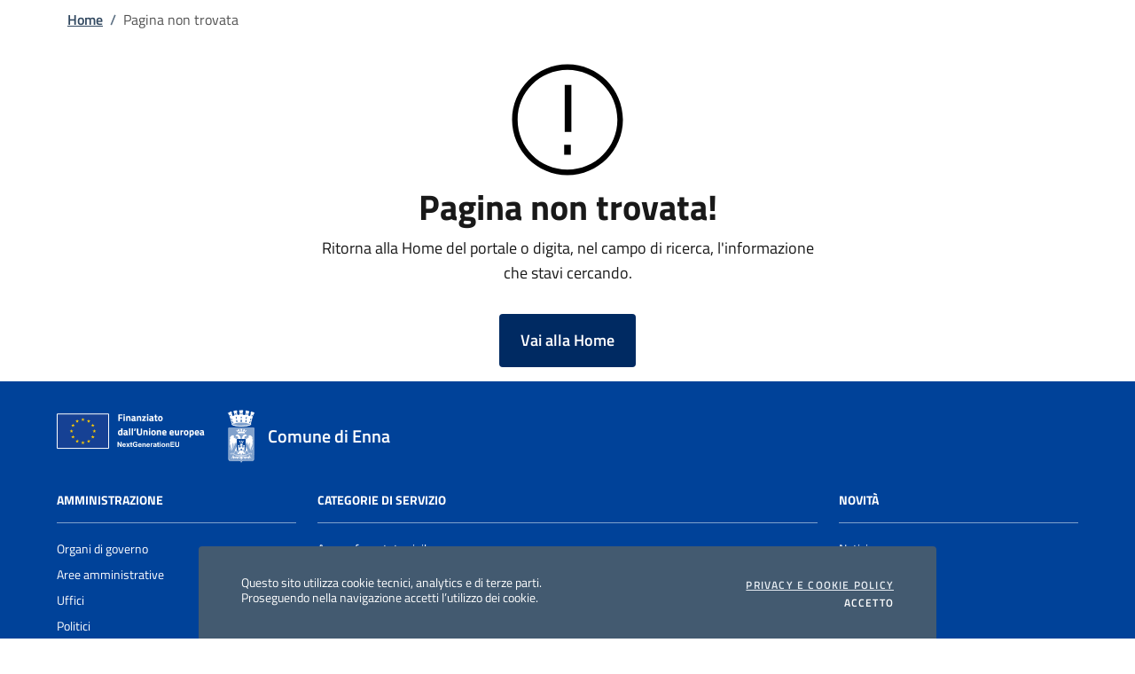

--- FILE ---
content_type: text/html; charset=utf-8
request_url: http://comune.enna.it/argomenti/31/Sicurezza-pubblica
body_size: 8950
content:
<!DOCTYPE html><html lang="it"><head>
  <meta charset="utf-8">
  <title>Comune di Enna | Pagina non trovata</title>
  <meta name="description" content="Pagina non trovata">
  <meta name="keywords" content="Pagina non trovata">
  <meta property="og:url" content="https://comune.enna.it">
  <meta property="og:type" content="website">
  <meta property="og:title" content="Comune di Enna">
  <meta property="og:image" content="https://comune.enna.it/assets/images/stemma_enna.webp">
  <meta property="og:description" content="Comune di Enna | Sito istituzionale">
  <meta property="og:locale" content="it_IT">
  <meta property="og:site_name" content="Comune di Enna | Sito istituzionale">

  <base href="/">
  <meta name="viewport" content="width=device-width, initial-scale=1">
  <link rel="apple-touch-icon" sizes="57x57" href="assets/favicon/apple-icon-57x57.png">
  <link rel="apple-touch-icon" sizes="60x60" href="assets/favicon/apple-icon-60x60.png">
  <link rel="apple-touch-icon" sizes="72x72" href="assets/favicon/apple-icon-72x72.png">
  <link rel="apple-touch-icon" sizes="76x76" href="assets/favicon/apple-icon-76x76.png">
  <link rel="apple-touch-icon" sizes="114x114" href="assets/favicon/apple-icon-114x114.png">
  <link rel="apple-touch-icon" sizes="120x120" href="assets/favicon/apple-icon-120x120.png">
  <link rel="apple-touch-icon" sizes="144x144" href="assets/favicon/apple-icon-144x144.png">
  <link rel="apple-touch-icon" sizes="152x152" href="assets/favicon/apple-icon-152x152.png">
  <link rel="apple-touch-icon" sizes="180x180" href="assets/favicon/apple-icon-180x180.png">
  <link rel="icon" type="image/png" sizes="192x192" href="assets/favicon/android-icon-192x192.png">
  <link rel="icon" type="image/png" sizes="32x32" href="assets/favicon/favicon-32x32.png">
  <link rel="icon" type="image/png" sizes="96x96" href="assets/favicon/favicon-96x96.png">
  <link rel="icon" type="image/png" sizes="16x16" href="assets/favicon/favicon-16x16.png">
  <link rel="manifest" href="assets/favicon/manifest.json">
  <meta name="msapplication-TileColor" content="#ffffff">
  <meta name="msapplication-TileImage" content="/ms-icon-144x144.png">
  <meta name="theme-color" content="#ffffff">
<link rel="stylesheet" href="styles.90de582c0b2d1163.css"><style ng-app-id="ng">\.modal[_ngcontent-ng-c1898178964]{padding:0!important}.modal[_ngcontent-ng-c1898178964]   .modal-dialog[_ngcontent-ng-c1898178964]{width:100%;max-width:none;height:100%;margin:0}.modal[_ngcontent-ng-c1898178964]   .modal-content[_ngcontent-ng-c1898178964]{height:100%;border:0;border-radius:0}.modal[_ngcontent-ng-c1898178964]   .modal-body[_ngcontent-ng-c1898178964]{overflow-y:auto}.ng-autocomplete[_ngcontent-ng-c1898178964]     .autocomplete-container{box-shadow:none}.ng-autocomplete[_ngcontent-ng-c1898178964]     .autocomplete-container   .input-container   input{font-size:1rem;display:block;height:2.1875rem;padding:.375rem 1rem;font-weight:400;line-height:1.52857143;color:#495057;border:1px solid #dde6e9;border-radius:.25rem}.ng-autocomplete[_ngcontent-ng-c1898178964]     .autocomplete-container   .suggestions-container   .item   .row{padding:.5rem 1rem}</style></head>
<body>
  <app-root _nghost-ng-c3252992941="" ng-version="17.3.0" ng-server-context="ssr"><!----><!----><!----><main _ngcontent-ng-c3252992941=""><router-outlet _ngcontent-ng-c3252992941=""></router-outlet><app-not-found _nghost-ng-c3720561400=""><section _ngcontent-ng-c3720561400="" id="head-section"><div _ngcontent-ng-c3720561400="" class="container"><div _ngcontent-ng-c3720561400="" class="row"><div _ngcontent-ng-c3720561400="" class="col px-lg-4"><nav _ngcontent-ng-c3720561400="" aria-label="breadcrumb" class="breadcrumb-container"><ol _ngcontent-ng-c3720561400="" class="breadcrumb"><li _ngcontent-ng-c3720561400="" class="breadcrumb-item"><a _ngcontent-ng-c3720561400="" routerlink="" href="/">Home</a><span _ngcontent-ng-c3720561400="" class="separator">/</span></li><li _ngcontent-ng-c3720561400="" aria-current="page" class="breadcrumb-item active"> Pagina non trovata </li></ol></nav></div></div><div _ngcontent-ng-c3720561400="" class="row"><div _ngcontent-ng-c3720561400="" class="offset-lg-3 col-lg-6 col-md-12"><div _ngcontent-ng-c3720561400="" class="titolo-sezione text-center"><svg _ngcontent-ng-c3720561400="" class="titolo-sezione-icon"><use _ngcontent-ng-c3720561400="" xlink:href="assets/bootstrap-italia/svg/sprites.svg#it-warning-circle"></use></svg><h2 _ngcontent-ng-c3720561400="">Pagina non trovata!</h2><p _ngcontent-ng-c3720561400="">Ritorna alla Home del portale o digita, nel campo di ricerca, l'informazione che stavi cercando.</p><a _ngcontent-ng-c3720561400="" routerlink="" role="button" aria-pressed="true" class="btn btn-primary btn-lg active" style="margin: 1rem;" href="/">Vai alla Home</a></div></div></div></div></section></app-not-found><!----></main><app-footer _ngcontent-ng-c3252992941="" _nghost-ng-c246714870=""><footer _ngcontent-ng-c246714870="" class="it-footer"><div _ngcontent-ng-c246714870="" class="it-footer-main"><div _ngcontent-ng-c246714870="" class="container"><div _ngcontent-ng-c246714870="" class="row"><div _ngcontent-ng-c246714870="" class="col-12 footer-items-wrapper logo-wrapper"><img _ngcontent-ng-c246714870="" ngsrc="assets/images/logo-eu-inverted.svg" alt="logo Unione Europea" height="56" width="178" class="ue-logo" loading="lazy" fetchpriority="auto" ng-img="true" src="assets/images/logo-eu-inverted.svg"><div _ngcontent-ng-c246714870="" class="it-brand-wrapper"><a _ngcontent-ng-c246714870="" href="#"><img _ngcontent-ng-c246714870="" ngsrc="assets/images/logo-web.webp" alt="Logo Comune di Enna" height="60" width="60" class="logo" loading="lazy" fetchpriority="auto" ng-img="true" src="assets/images/logo-web.webp"><div _ngcontent-ng-c246714870="" class="it-brand-text"><h2 _ngcontent-ng-c246714870="" class="no_toc">Comune di Enna</h2></div></a></div></div></div><div _ngcontent-ng-c246714870="" class="row"><div _ngcontent-ng-c246714870="" class="col-md-3 footer-items-wrapper"><h3 _ngcontent-ng-c246714870="" class="footer-heading-title"><a _ngcontent-ng-c246714870="" routerlink="/amministrazione" title="Vai alla pagina: Amministrazione" href="/amministrazione">Amministrazione</a></h3><ul _ngcontent-ng-c246714870="" class="footer-list no-list"><li _ngcontent-ng-c246714870=""><a _ngcontent-ng-c246714870="" title="Vai alla pagina: Organi di governo" href="/amministrazione/1/Organi-di-governo">Organi di governo</a></li><li _ngcontent-ng-c246714870=""><a _ngcontent-ng-c246714870="" title="Vai alla pagina: Aree amministrative" href="/amministrazione/2/Aree-amministrative">Aree amministrative</a></li><li _ngcontent-ng-c246714870=""><a _ngcontent-ng-c246714870="" title="Vai alla pagina: Uffici" href="/amministrazione/3/Uffici">Uffici</a></li><li _ngcontent-ng-c246714870=""><a _ngcontent-ng-c246714870="" title="Vai alla pagina: Politici" href="/amministrazione/politici">Politici</a></li><li _ngcontent-ng-c246714870=""><a _ngcontent-ng-c246714870="" title="Vai alla pagina: Personale amministrativo" href="/amministrazione/personale-amministrativo">Personale amministrativo</a></li><li _ngcontent-ng-c246714870=""><a _ngcontent-ng-c246714870="" title="Vai alla pagina: Documenti e dati" href="/amministrazione/documenti">Documenti e dati</a></li><!----></ul></div><div _ngcontent-ng-c246714870="" class="col-md-6 footer-items-wrapper"><h3 _ngcontent-ng-c246714870="" class="footer-heading-title"><a _ngcontent-ng-c246714870="" routerlink="/servizi" title="Vai alla pagina: Servizi" href="/servizi">Categorie di servizio</a></h3><div _ngcontent-ng-c246714870="" class="row"><div _ngcontent-ng-c246714870="" class="col-md-6"><ul _ngcontent-ng-c246714870="" class="footer-list no-list"><li _ngcontent-ng-c246714870=""><a _ngcontent-ng-c246714870="" class="list-item" title="Vai alla pagina: Anagrafe e stato civile" href="/servizi/1/Anagrafe-e-stato-civile"> Anagrafe e stato civile </a></li><li _ngcontent-ng-c246714870=""><a _ngcontent-ng-c246714870="" class="list-item" title="Vai alla pagina: Cultura e tempo libero" href="/servizi/2/Cultura-e-tempo-libero"> Cultura e tempo libero </a></li><li _ngcontent-ng-c246714870=""><a _ngcontent-ng-c246714870="" class="list-item" title="Vai alla pagina: Vita lavorativa" href="/servizi/3/Vita-lavorativa"> Vita lavorativa </a></li><li _ngcontent-ng-c246714870=""><a _ngcontent-ng-c246714870="" class="list-item" title="Vai alla pagina: Imprese e commercio" href="/servizi/4/Imprese-e-commercio"> Imprese e commercio </a></li><li _ngcontent-ng-c246714870=""><a _ngcontent-ng-c246714870="" class="list-item" title="Vai alla pagina: Catasto e urbanistica" href="/servizi/6/Catasto-e-urbanistica"> Catasto e urbanistica </a></li><li _ngcontent-ng-c246714870=""><a _ngcontent-ng-c246714870="" class="list-item" title="Vai alla pagina: Mobilità e trasporti" href="/servizi/8/Mobilit--e-trasporti"> Mobilità e trasporti </a></li><li _ngcontent-ng-c246714870=""><a _ngcontent-ng-c246714870="" class="list-item" title="Vai alla pagina: Tributi, finanze e contravvenzioni" href="/servizi/11/Tributi--finanze-e-contravvenzioni"> Tributi, finanze e contravvenzioni </a></li><li _ngcontent-ng-c246714870=""><a _ngcontent-ng-c246714870="" class="list-item" title="Vai alla pagina: Ambiente" href="/servizi/12/Ambiente"> Ambiente </a></li><li _ngcontent-ng-c246714870=""><a _ngcontent-ng-c246714870="" class="list-item" title="Vai alla pagina: Salute, benessere e assistenza" href="/servizi/13/Salute--benessere-e-assistenza"> Salute, benessere e assistenza </a></li><li _ngcontent-ng-c246714870=""><a _ngcontent-ng-c246714870="" class="list-item" title="Vai alla pagina: Autorizzazioni" href="/servizi/15/Autorizzazioni"> Autorizzazioni </a></li><!----></ul></div></div></div><div _ngcontent-ng-c246714870="" class="col-md-3 footer-items-wrapper"><h3 _ngcontent-ng-c246714870="" class="footer-heading-title"><a _ngcontent-ng-c246714870="" routerlink="/novita" title="Vai alla pagina: Novita" href="/novita">Novità</a></h3><ul _ngcontent-ng-c246714870="" class="footer-list no-list"><li _ngcontent-ng-c246714870=""><a _ngcontent-ng-c246714870="" class="list-item" title="Vai alla pagina: Notizie" href="/novita/notizie"> Notizie </a></li><li _ngcontent-ng-c246714870=""><a _ngcontent-ng-c246714870="" class="list-item" title="Vai alla pagina: Comunicati" href="/novita/comunicati"> Comunicati </a></li><li _ngcontent-ng-c246714870=""><a _ngcontent-ng-c246714870="" class="list-item" title="Vai alla pagina: Avvisi" href="/novita/avvisi"> Avvisi </a></li><!----></ul><h3 _ngcontent-ng-c246714870="" class="footer-heading-title"><a _ngcontent-ng-c246714870="" routerlink="/vivere-enna" title="Vai alla pagina: Vivere Enna" href="/vivere-enna">Vivere Enna</a></h3><ul _ngcontent-ng-c246714870="" class="footer-list no-list"><li _ngcontent-ng-c246714870=""><a _ngcontent-ng-c246714870="" class="list-item" title="Vai alla pagina: Luoghi" href="/vivere-enna/luoghi"> Luoghi </a></li><li _ngcontent-ng-c246714870=""><a _ngcontent-ng-c246714870="" class="list-item" title="Vai alla pagina: Eventi" href="/vivere-enna/eventi"> Eventi </a></li><!----></ul></div><div _ngcontent-ng-c246714870="" class="col-md-9 mt-md-4 footer-items-wrapper"><h3 _ngcontent-ng-c246714870="" class="footer-heading-title">Contatti</h3><div _ngcontent-ng-c246714870="" class="row"><div _ngcontent-ng-c246714870="" class="col-md-4"><p _ngcontent-ng-c246714870="" class="footer-info">Comune di Enna<br _ngcontent-ng-c246714870=""> Piazza Coppola 1 - 94100 Enna<br _ngcontent-ng-c246714870=""> Codice fiscale / P. IVA: 00100490861<br _ngcontent-ng-c246714870=""><br _ngcontent-ng-c246714870=""> PEC: protocollo@pec.comune.enna.it<br _ngcontent-ng-c246714870=""> Email: protocollo@comune.enna.it<br _ngcontent-ng-c246714870=""> Centralino unico: 093540111 <br _ngcontent-ng-c246714870=""> Cod Ipa: c_c342 </p></div><div _ngcontent-ng-c246714870="" class="col-md-4"><ul _ngcontent-ng-c246714870="" class="footer-list no-list"><li _ngcontent-ng-c246714870=""><a _ngcontent-ng-c246714870="" class="list-item" title="Vai alla pagina: Domande frequenti (FAQ)" data-element="faq" href="/faq"> Domande frequenti (FAQ) </a></li><li _ngcontent-ng-c246714870=""><a _ngcontent-ng-c246714870="" class="list-item" title="Vai alla pagina: Prenota appuntamento" data-element="appointment-booking" href="/servizi/_/115/Prenotazione_appuntamenti"> Prenota appuntamento </a></li><li _ngcontent-ng-c246714870=""><a _ngcontent-ng-c246714870="" class="list-item" title="Vai alla pagina: Statistiche accessi" href="/statistiche"> Statistiche accessi </a></li><li _ngcontent-ng-c246714870=""><a _ngcontent-ng-c246714870="" class="list-item" title="Vai alla pagina: Segnalazione disservizio" data-element="report-inefficiency" href="/servizi/_/113/Segnalazione_disservizio"> Segnalazione disservizio </a></li><!----></ul></div><div _ngcontent-ng-c246714870="" class="col-md-4"><ul _ngcontent-ng-c246714870="" class="footer-list no-list"><li _ngcontent-ng-c246714870=""><a _ngcontent-ng-c246714870="" target="_blank" title="Vai alla pagina: Amministrazione trasparente" href="https://enna.trasparenza-valutazione-merito.it/"> Amministrazione trasparente <svg _ngcontent-ng-c246714870="" class="icon icon-white icon-sm align-middle"><use _ngcontent-ng-c246714870="" href="assets/bootstrap-italia/svg/sprites.svg#it-external-link"></use></svg></a><!----><!----></li><li _ngcontent-ng-c246714870=""><a _ngcontent-ng-c246714870="" class="list-item" title="Vai alla pagina: Informativa privacy" data-element="privacy-policy-link" href="/pagine/1/Privacy-e-cookie"> Informativa privacy </a><!----><!----></li><li _ngcontent-ng-c246714870=""><a _ngcontent-ng-c246714870="" class="list-item" title="Vai alla pagina: Note legali" data-element="legal-notes" href="/pagine/note-legali"> Note legali </a><!----><!----></li><li _ngcontent-ng-c246714870=""><a _ngcontent-ng-c246714870="" target="_blank" title="Vai alla pagina: Dichiarazione di accessibilità" href="https://form.agid.gov.it/view/b580e761-e964-4de6-a0e1-7b94220cb00a" data-element="accessibility-link"> Dichiarazione di accessibilità <svg _ngcontent-ng-c246714870="" class="icon icon-white icon-sm align-middle"><use _ngcontent-ng-c246714870="" href="assets/bootstrap-italia/svg/sprites.svg#it-external-link"></use></svg></a><!----><!----></li><li _ngcontent-ng-c246714870=""><a _ngcontent-ng-c246714870="" target="_blank" title="Vai alla pagina: Obiettivi di accessibilità" href="https://form.agid.gov.it/view/429dc440-04b6-11f0-b2b0-9f6057f8ceb4"> Obiettivi di accessibilità <svg _ngcontent-ng-c246714870="" class="icon icon-white icon-sm align-middle"><use _ngcontent-ng-c246714870="" href="assets/bootstrap-italia/svg/sprites.svg#it-external-link"></use></svg></a><!----><!----></li><!----></ul></div></div></div><div _ngcontent-ng-c246714870="" class="col-md-3 mt-md-4 footer-items-wrapper"><h3 _ngcontent-ng-c246714870="" class="footer-heading-title">Seguici su</h3><ul _ngcontent-ng-c246714870="" class="list-inline text-start social"><li _ngcontent-ng-c246714870="" class="list-inline-item"><a _ngcontent-ng-c246714870="" target="_blank" class="p-1 text-white" href="https://www.facebook.com/comunediennaofficial/"><svg _ngcontent-ng-c246714870="" class="icon icon-sm icon-white align-top"><use _ngcontent-ng-c246714870="" xlink:href="assets/bootstrap-italia/svg/sprites.svg#it-facebook"></use></svg><span _ngcontent-ng-c246714870="" class="visually-hidden">facebook</span></a></li><!----></ul></div></div><div _ngcontent-ng-c246714870="" class="row"><div _ngcontent-ng-c246714870="" class="col-12 footer-items-wrapper"><div _ngcontent-ng-c246714870="" class="footer-bottom"><a _ngcontent-ng-c246714870="" class="list-item" title="Vai alla pagina: Il progetto" href="/pagine/5/Il-progetto"> Il progetto </a><a _ngcontent-ng-c246714870="" class="list-item" title="Vai alla pagina: Whistleblowing" href="/pagine/14/Whistleblowing"> Whistleblowing </a><a _ngcontent-ng-c246714870="" class="list-item" title="Vai alla pagina: Mappa del sito" href="/mappa"> Mappa del sito </a><a _ngcontent-ng-c246714870="" class="list-item" title="Vai alla pagina: Piano di miglioramento del sito" href="/pagine/18/Piano_di_miglioramento_del_sito"> Piano di miglioramento del sito </a><a _ngcontent-ng-c246714870="" class="list-item" title="Vai alla pagina: Intranet" href="/pagine/21/Intranet"> Intranet </a><!----></div></div></div></div></div></footer><!----></app-footer><app-ricerca-modal _ngcontent-ng-c3252992941="" _nghost-ng-c1898178964=""><div _ngcontent-ng-c1898178964="" id="search-modal" tabindex="-1" role="dialog" aria-hidden="true" class="modal fade search-modal"><div _ngcontent-ng-c1898178964="" role="document" class="modal-dialog modal-lg"><div _ngcontent-ng-c1898178964="" class="modal-content perfect-scrollbar"><div _ngcontent-ng-c1898178964="" class="modal-body"><form _ngcontent-ng-c1898178964="" novalidate="" class="ng-untouched ng-pristine ng-valid"><div _ngcontent-ng-c1898178964="" class="container"><div _ngcontent-ng-c1898178964="" class="row variable-gutters"><div _ngcontent-ng-c1898178964="" class="col"><div _ngcontent-ng-c1898178964="" class="modal-title"><button _ngcontent-ng-c1898178964="" type="button" data-bs-toggle="modal" data-bs-target="#search-modal" aria-label="Chiudi e torna alla pagina precedente" class="search-link d-md-none"><svg _ngcontent-ng-c1898178964="" class="icon icon-md"><use _ngcontent-ng-c1898178964="" href="assets/bootstrap-italia/svg/sprites.svg#it-arrow-left"></use></svg></button><h2 _ngcontent-ng-c1898178964="">Cerca</h2><button _ngcontent-ng-c1898178964="" type="button" data-bs-toggle="modal" data-bs-target="#search-modal" aria-label="Chiudi e torna alla pagina precedente" class="search-link d-none d-md-block"><svg _ngcontent-ng-c1898178964="" class="icon icon-md"><use _ngcontent-ng-c1898178964="" href="assets/bootstrap-italia/svg/sprites.svg#it-close-big"></use></svg></button></div><div _ngcontent-ng-c1898178964="" class="form-group autocomplete-wrapper"><label _ngcontent-ng-c1898178964="" for="autocomplete-two" class="visually-hidden">Cerca nel sito</label><input _ngcontent-ng-c1898178964="" type="search" placeholder="Cerca informazioni, persone, servizi ..." id="autocomplete-two" name="autocomplete-two" class="autocomplete ps-5 ng-untouched ng-pristine ng-valid" value=""><span _ngcontent-ng-c1898178964="" aria-hidden="true" class="autocomplete-icon"><svg _ngcontent-ng-c1898178964="" class="icon"><use _ngcontent-ng-c1898178964="" href="assets/bootstrap-italia/svg/sprites.svg#it-search"></use></svg></span><button _ngcontent-ng-c1898178964="" type="button" data-bs-toggle="modal" data-bs-target="#search-modal" class="btn btn-primary btn-sm float-end" style="margin-left: 1rem;"> Cerca </button></div></div></div><div _ngcontent-ng-c1898178964="" class="row variable-gutters"><div _ngcontent-ng-c1898178964="" class="col-lg-5"><div _ngcontent-ng-c1898178964="" class="searches-list-wrapper"><div _ngcontent-ng-c1898178964="" class="other-link-title">FORSE STAVI CERCANDO</div><ul _ngcontent-ng-c1898178964="" class="searches-list no-list"><li _ngcontent-ng-c1898178964=""><button _ngcontent-ng-c1898178964="" type="button" data-bs-dismiss="modal" class="btn btn-outline-success" title="Vai alla pagina: Pagare contravvenzioni">Pagare contravvenzioni</button></li><li _ngcontent-ng-c1898178964=""><button _ngcontent-ng-c1898178964="" type="button" data-bs-dismiss="modal" class="btn btn-outline-success" title="Vai alla pagina: Richiedere iscrizione al trasporto scolastico">Richiedere iscrizione al trasporto scolastico</button></li><li _ngcontent-ng-c1898178964=""><button _ngcontent-ng-c1898178964="" type="button" data-bs-dismiss="modal" class="btn btn-outline-success" title="Vai alla pagina: Richiedere iscrizione alla mensa scolastica">Richiedere iscrizione alla mensa scolastica</button></li><li _ngcontent-ng-c1898178964=""><button _ngcontent-ng-c1898178964="" type="button" data-bs-dismiss="modal" class="btn btn-outline-success" title="Vai alla pagina: Richiedere iscrizione all'asilo nido">Richiedere iscrizione all'asilo nido</button></li><li _ngcontent-ng-c1898178964=""><button _ngcontent-ng-c1898178964="" type="button" data-bs-dismiss="modal" class="btn btn-outline-success" title="Vai alla pagina: Richiedere Permesso Parcheggio Invalidi">Richiedere Permesso Parcheggio Invalidi</button></li><li _ngcontent-ng-c1898178964=""><button _ngcontent-ng-c1898178964="" type="button" data-bs-dismiss="modal" class="btn btn-outline-success" title="Vai alla pagina: Trasferimento di residenza e cambio di abitazione">Trasferimento di residenza e cambio di abitazione</button></li><!----></ul></div></div></div><!----></div></form></div></div></div></div></app-ricerca-modal><section _ngcontent-ng-c3252992941="" aria-label="Gestione dei cookies" class="cookiebar fade"><p _ngcontent-ng-c3252992941=""> Questo sito utilizza cookie tecnici, analytics e di terze parti. <br _ngcontent-ng-c3252992941="">Proseguendo nella navigazione accetti l’utilizzo dei cookie. </p><div _ngcontent-ng-c3252992941="" class="cookiebar-buttons"><a _ngcontent-ng-c3252992941="" routerlink="/pagine/1/Privacy_e_cookie" class="cookiebar-btn" href="/pagine/1/Privacy_e_cookie">Privacy e Cookie Policy<span _ngcontent-ng-c3252992941="" class="visually-hidden">cookies</span></a><button _ngcontent-ng-c3252992941="" data-bs-accept="cookiebar" class="cookiebar-btn cookiebar-confirm">Accetto<span _ngcontent-ng-c3252992941="" class="visually-hidden"> i cookies</span></button></div></section><a _ngcontent-ng-c3252992941="" href="#" aria-hidden="true" tabindex="-1" data-bs-toggle="backtotop" id="example" class="back-to-top"><svg _ngcontent-ng-c3252992941="" class="icon icon-light"><use _ngcontent-ng-c3252992941="" href="assets/bootstrap-italia/svg/sprites.svg#it-arrow-up"></use></svg></a></app-root>
  <!-- Matomo -->
  <script>
    var _paq = window._paq = window._paq || [];
    /* tracker methods like "setCustomDimension" should be called before "trackPageView" */
    _paq.push(['trackPageView']);
    _paq.push(['enableLinkTracking']);
    (function() {
      var u="https://ingestion.webanalytics.italia.it/";
      _paq.push(['setTrackerUrl', u+'matomo.php']);
      _paq.push(['setSiteId', '3340']);
      var d=document, g=d.createElement('script'), s=d.getElementsByTagName('script')[0];
      g.async=true; g.src=u+'matomo.js'; s.parentNode.insertBefore(g,s);
    })();
  </script>
  <!-- End Matomo Code -->
<script src="runtime.caea57e5808f4b74.js" type="module"></script><script src="polyfills.dae7795f9368eed2.js" type="module"></script><script src="scripts.68183eed3271b216.js" defer=""></script><script src="main.00c13a331838ba86.js" type="module"></script>

<script id="ng-state" type="application/json">{"https://hub-api.comune.enna.it/api/Setup":{"baseURLSito":"https://www.comune.enna.it","baseURLAPI":"https://hub-api.comune.enna.it","baseURLGestionale":"https://intranet.comune.enna.it","facebookAppId":null,"offlineWeb":false,"cittadinoAttivo":true,"showImageOnHomePage":true,"gruppoUfficiId":3,"tipoPrimaPagina":0,"primaPaginaId":282,"primaPaginaScadenza":"2025-12-16T00:00:00","paginaTerminiCondizioniServizio":"/pagine/13/Termini_e_Condizioni_di_Servizio","jsonHomeHeaderFooter":null},"https://hub-api.comune.enna.it/api/Setup/GetHomeHeader":{"leftHeader":[{"label":"Amministrazione","href":"amministrazione","external":false,"dataElement":"management"},{"label":"Novità","href":"novita","external":false,"dataElement":"news"},{"label":"Servizi","href":"servizi","external":false,"dataElement":"all-services"},{"label":"Vivere Enna","href":"vivere-enna","external":false,"dataElement":"live"}],"rightHeader":[{"label":"Turismo","href":"argomenti/36/Turismo","external":false,"dataElement":null},{"label":"Patrimonio culturale","href":"/argomenti/23/Patrimonio-culturale","external":false,"dataElement":null},{"label":"Matrimonio","href":"argomenti/20/Matrimonio","external":false,"dataElement":null}],"followOn":[{"social":"facebook","href":"https://www.facebook.com/comunediennaofficial/","item":"it-facebook"}]},"https://hub-api.comune.enna.it/api/Setup/GetHomeFooter":{"amministrationLink":"amministrazione","categoryServicesLink":"servizi","newsLink":"novita","townLink":"vivere-enna","amministration":[{"label":"Organi di governo","link":"amministrazione/1/Organi-di-governo","external":false,"dataElement":null},{"label":"Aree amministrative","link":"amministrazione/2/Aree-amministrative","external":false,"dataElement":null},{"label":"Uffici","link":"amministrazione/3/Uffici","external":false,"dataElement":null},{"label":"Politici","link":"amministrazione/politici","external":false,"dataElement":null},{"label":"Personale amministrativo","link":"amministrazione/personale-amministrativo","external":false,"dataElement":null},{"label":"Documenti e dati","link":"amministrazione/documenti","external":false,"dataElement":null}],"categoryServices":[{"label":"Anagrafe e stato civile","link":"servizi/1/Anagrafe-e-stato-civile","external":false,"dataElement":null},{"label":"Cultura e tempo libero","link":"servizi/2/Cultura-e-tempo-libero","external":false,"dataElement":null},{"label":"Vita lavorativa","link":"servizi/3/Vita-lavorativa","external":false,"dataElement":null},{"label":"Imprese e commercio","link":"servizi/4/Imprese-e-commercio","external":false,"dataElement":null},{"label":"Catasto e urbanistica","link":"servizi/6/Catasto-e-urbanistica","external":false,"dataElement":null},{"label":"Mobilità e trasporti","link":"servizi/8/Mobilit--e-trasporti","external":false,"dataElement":null},{"label":"Tributi, finanze e contravvenzioni","link":"servizi/11/Tributi--finanze-e-contravvenzioni","external":false,"dataElement":null},{"label":"Ambiente","link":"servizi/12/Ambiente","external":false,"dataElement":null},{"label":"Salute, benessere e assistenza","link":"servizi/13/Salute--benessere-e-assistenza","external":false,"dataElement":null},{"label":"Autorizzazioni","link":"servizi/15/Autorizzazioni","external":false,"dataElement":null}],"news":[{"label":"Notizie","link":"novita/notizie","external":false,"dataElement":null},{"label":"Comunicati","link":"novita/comunicati","external":false,"dataElement":null},{"label":"Avvisi","link":"novita/avvisi","external":false,"dataElement":null}],"town":[{"label":"Luoghi","link":"vivere-enna/luoghi","external":false,"dataElement":null},{"label":"Eventi","link":"vivere-enna/eventi","external":false,"dataElement":null}],"municipality":{"logo":"https://www.comune.enna.it/assets/images/stemma.webp","label":"Comune di Enna","euLogo":"https://www.comune.enna.it/assets/images/logo-eu-inverted.svg","link":"https://comune.enna.it/"},"contacts":{"publicRelation":null,"title":"Contatti","city":"Comune di Enna","address":"Piazza Coppola 1 - 94100 Enna","cfPiva":"00100490861","pec":"protocollo@pec.comune.enna.it","tel":"+39  093540111","codIpa":"c_c342","links1":[{"label":"Domande frequenti (FAQ)","link":"faq","external":false,"dataElement":"faq"},{"label":"Prenota appuntamento","link":"servizi/_/115/Prenotazione_appuntamenti","external":false,"dataElement":"appointment-booking"},{"label":"Statistiche accessi","link":"statistiche","external":false,"dataElement":null},{"label":"Segnalazione disservizio","link":"servizi/_/113/Segnalazione_disservizio","external":false,"dataElement":"report-inefficiency"}],"links2":[{"label":"Amministrazione trasparente","link":"https://enna.trasparenza-valutazione-merito.it/","external":true,"dataElement":null},{"label":"Informativa privacy","link":"pagine/1/Privacy-e-cookie","external":false,"dataElement":"privacy-policy-link"},{"label":"Note legali","link":"pagine/note-legali","external":false,"dataElement":"legal-notes"},{"label":"Dichiarazione di accessibilità","link":"https://form.agid.gov.it/view/b580e761-e964-4de6-a0e1-7b94220cb00a","external":true,"dataElement":"accessibility-link"},{"label":"Obiettivi di accessibilità","link":"https://form.agid.gov.it/view/429dc440-04b6-11f0-b2b0-9f6057f8ceb4","external":true,"dataElement":null}],"linksBottom":[{"label":"Il progetto","link":"pagine/5/Il-progetto","external":false,"dataElement":null},{"label":"Whistleblowing","link":"pagine/14/Whistleblowing","external":false,"dataElement":null},{"label":"Mappa del sito","link":"mappa","external":false,"dataElement":null},{"label":"Piano di miglioramento del sito","link":"pagine/18/Piano_di_miglioramento_del_sito","external":false,"dataElement":null},{"label":"Intranet","link":"pagine/21/Intranet","external":false,"dataElement":null}]},"followOn":[{"social":"facebook","href":"https://www.facebook.com/comunediennaofficial/","item":"it-facebook"}]},"https://hub-api.comune.enna.it/api/Argomenti/GetById/31":null,"https://hub-api.comune.enna.it/api/[base64]":{"contents":[{"id":111,"titolo":"Pagare contravvenzioni","descrizione":"Pagare contravvenzioni per violazioni al Codice Della Strada","contentType":4,"pathImmagine":"","argomentiString":"52;Tassa sui servizi","argomenti":[{"id":52,"titolo":"Tassa sui servizi","descrizioneBreve":null,"descrizione":null,"boxAiuto":null,"pathImmagine":null,"indice":0,"contents":[],"created":"0001-01-01T00:00:00","updated":null,"modified":"0001-01-01T00:00:00"}],"data":"2025-03-26T13:24:07.35"},{"id":80,"titolo":"Richiedere iscrizione al trasporto scolastico","descrizione":"Servizio Scuola Bus e Abbonamento Scolastico 2025/2026","contentType":4,"pathImmagine":"","argomentiString":"19;Trasporto pubblico|56;Istruzione","argomenti":[{"id":19,"titolo":"Trasporto pubblico","descrizioneBreve":null,"descrizione":null,"boxAiuto":null,"pathImmagine":null,"indice":0,"contents":[],"created":"0001-01-01T00:00:00","updated":null,"modified":"0001-01-01T00:00:00"},{"id":56,"titolo":"Istruzione","descrizioneBreve":null,"descrizione":null,"boxAiuto":null,"pathImmagine":null,"indice":0,"contents":[],"created":"0001-01-01T00:00:00","updated":null,"modified":"0001-01-01T00:00:00"}],"data":"2025-06-24T11:17:51.527"},{"id":110,"titolo":"Richiedere iscrizione alla mensa scolastica","descrizione":"Attivazione servizio mensa scolastica A.S. 2025-2026.","contentType":4,"pathImmagine":"","argomentiString":"56;Istruzione","argomenti":[{"id":56,"titolo":"Istruzione","descrizioneBreve":null,"descrizione":null,"boxAiuto":null,"pathImmagine":null,"indice":0,"contents":[],"created":"0001-01-01T00:00:00","updated":null,"modified":"0001-01-01T00:00:00"}],"data":"2026-01-13T12:53:13.697"},{"id":112,"titolo":"Richiedere iscrizione all'asilo nido","descrizione":"Il servizio permette di richiedere al Comune l'iscrizione all'asilo nido per il proprio figlio di età compresa tra i 3 mesi e i 3 anni.","contentType":4,"pathImmagine":"","argomentiString":"56;Istruzione","argomenti":[{"id":56,"titolo":"Istruzione","descrizioneBreve":null,"descrizione":null,"boxAiuto":null,"pathImmagine":null,"indice":0,"contents":[],"created":"0001-01-01T00:00:00","updated":null,"modified":"0001-01-01T00:00:00"}],"data":"2025-08-19T13:28:02.65"},{"id":49,"titolo":"Richiedere Permesso Parcheggio Invalidi","descrizione":"Contrassegno di sosta e circolazione nel formato europeo","contentType":4,"pathImmagine":"","argomentiString":"1;Assistenza sociale|19;Trasporto pubblico|26;Parcheggi","argomenti":[{"id":1,"titolo":"Assistenza sociale","descrizioneBreve":null,"descrizione":null,"boxAiuto":null,"pathImmagine":null,"indice":0,"contents":[],"created":"0001-01-01T00:00:00","updated":null,"modified":"0001-01-01T00:00:00"},{"id":19,"titolo":"Trasporto pubblico","descrizioneBreve":null,"descrizione":null,"boxAiuto":null,"pathImmagine":null,"indice":0,"contents":[],"created":"0001-01-01T00:00:00","updated":null,"modified":"0001-01-01T00:00:00"},{"id":26,"titolo":"Parcheggi","descrizioneBreve":null,"descrizione":null,"boxAiuto":null,"pathImmagine":null,"indice":0,"contents":[],"created":"0001-01-01T00:00:00","updated":null,"modified":"0001-01-01T00:00:00"}],"data":"2025-03-31T09:03:03.11"},{"id":8,"titolo":"Trasferimento di residenza e cambio di abitazione","descrizione":"Provenienza da altro Comune o dall'estero e variazione di indirizzo nell'ambito dello stesso Comune","contentType":4,"pathImmagine":"","argomentiString":"8;Residenza","argomenti":[{"id":8,"titolo":"Residenza","descrizioneBreve":null,"descrizione":null,"boxAiuto":null,"pathImmagine":null,"indice":0,"contents":[],"created":"0001-01-01T00:00:00","updated":null,"modified":"0001-01-01T00:00:00"}],"data":"2024-12-11T11:57:58.153"}],"count":83,"currentPage":1,"totalPage":14,"suggerimento":null}}</script></body></html>

--- FILE ---
content_type: application/javascript; charset=UTF-8
request_url: http://comune.enna.it/main.00c13a331838ba86.js
body_size: 283395
content:
(self.webpackChunkcomune_enna_web_v2023=self.webpackChunkcomune_enna_web_v2023||[]).push([[792],{7398:(ee,$,v)=>{"use strict";v.d($,{I:()=>o,g:()=>a});class a{constructor(){this.gruppi=[],this.serviziTipo=[],this.documentiTipi=[],this.eventiTipi=[],this.argomenti=[],this.itemPerPagina=9,this.pagina=1,this.amministrazione=!1,this.politici=!1,this.personaleAmministrativo=!1,this.luoghi=!1,this.servizi=!1,this.documenti=!1,this.novita=!1,this.notizie=!1,this.comunicatiStampa=!1,this.avvisi=!1,this.eventi=!1,this.uffici=!1,this.ordinamento=o.score}}var o=function(h){return h[h.score=0]="score",h[h.dataDesc=1]="dataDesc",h[h.titoloAsc=2]="titoloAsc",h[h.titoloDesc=3]="titoloDesc",h[h.evidenza=5]="evidenza",h[h.dataAsc=6]="dataAsc",h}(o||{})},2013:(ee,$,v)=>{"use strict";v.d($,{s:()=>o});var o=function(h){return h[h.preinformazione=1]="preinformazione",h[h.art36_2_a_dgls_50_2016=2]="art36_2_a_dgls_50_2016",h[h.art36_2_b_dgls_50_2016=3]="art36_2_b_dgls_50_2016",h[h.art66_dgls_50_2016=4]="art66_dgls_50_2016",h[h.avvio_art1_2_b_legge_120_2020=5]="avvio_art1_2_b_legge_120_2020",h[h.esito_art1_2_b_legge_120_2020=6]="esito_art1_2_b_legge_120_2020",h[h.preavviso_pubblicazione=7]="preavviso_pubblicazione",h[h.art1_2_a_legge_120_2020=8]="art1_2_a_legge_120_2020",h[h.operatori_economici=9]="operatori_economici",h[h.altro=10]="altro",h[h.all=99]="all",h}(o||{})},6869:(ee,$,v)=>{"use strict";v.d($,{NB:()=>o,OF:()=>h});var o=function(f){return f[f.lavori=1]="lavori",f[f.forniture=2]="forniture",f[f.servizi=3]="servizi",f[f.all=99]="all",f}(o||{}),h=function(f){return f[f.inCorso=1]="inCorso",f[f.inSvolgimento=2]="inSvolgimento",f[f.conclusa=3]="conclusa",f[f.scaduta=10]="scaduta",f[f.all=99]="all",f}(h||{})},5908:(ee,$,v)=>{"use strict";v.d($,{A:()=>o});var o=function(h){return h[h.news=0]="news",h[h.comunicato_stampa=1]="comunicato_stampa",h[h.avviso=2]="avviso",h[h.tutte=99]="tutte",h}(o||{})},4212:(ee,$,v)=>{"use strict";v.d($,{u:()=>Ie});var a=v(4438),o=v(4412),h=v(6354),f=v(7673),_=v(6697),T=v(5558),E=v(8141),x=v(5312),H=v(2911);class P{constructor(fe){this.uuid=fe}}var J=v(91),oe=v(177);let Ie=(()=>{class ye{constructor(je){this.platformId=je,this._session=new o.t(null),this.isBrowser=(0,oe.isPlatformBrowser)(je)}get session(){return this._session.asObservable().pipe((0,h.T)(je=>je||null))}get userHaveSession(){return this._session.asObservable().pipe((0,h.T)(je=>!!je))}get uuid(){return this._session.asObservable().pipe((0,h.T)(je=>je?je.uuid:null))}generateSession(){return this.isBrowser?(0,f.of)(localStorage.getItem(x.c.sessionKey)).pipe((0,h.T)(je=>{if(!je)return null;try{return H.Z.deserialize(je)}catch{return null}}),(0,_.s)(1),(0,T.n)(je=>((!je||!je.uuid)&&(je=new P(J.P.randomString(22))),(0,f.of)(je))),(0,_.s)(1),(0,E.M)(je=>{this.setSession(je)})):(0,f.of)(null)}setSession(je){this._session.next(je),this.storeSession(je)}storeSession(je){localStorage.setItem(x.c.sessionKey,H.Z.serialize(je))}static#e=this.\u0275fac=function(Qe){return new(Qe||ye)(a.KVO(a.Agw))};static#t=this.\u0275prov=a.jDH({token:ye,factory:ye.\u0275fac,providedIn:"root"})}return ye})()},8543:(ee,$,v)=>{"use strict";v.d($,{f:()=>J});var a=v(4412),o=v(7673),h=v(6697),f=v(8141),_=v(6354),T=v(7398),E=v(5312),x=v(2911),H=v(4438),P=v(1626);let J=(()=>{class oe{constructor(ye){this.http=ye,this._filter=new a.t(new T.g),this._suggestions=new a.t([])}get filter(){return this._filter.asObservable()}get suggestions(){return this._suggestions.asObservable()}setFilter(ye){this._filter.next(ye),this.storageSetFilter(ye)}removeFilter(){this._filter.next(new T.g)}storageSetFilter(ye){ye&&localStorage.setItem(E.c.filtroContentStorageKey,x.Z.serialize(ye))}storageRemoveFilter(){localStorage.removeItem(E.c.filtroContentStorageKey),this.removeFilter()}storageGetFiltroContent(){try{const ye=x.Z.deserialize(localStorage.getItem(E.c.filtroContentStorageKey));return ye?(this._filter.next(ye),(0,o.of)(ye)):(0,o.of)(new T.g)}catch{return this._filter.next(new T.g),(0,o.of)(new T.g)}}getByFilter(ye){return this.http.post(`${E.c.pathAPI}Content`,ye)}getSuggestions(){return this.http.get(`${E.c.pathAPI}Content`).pipe((0,h.s)(1),(0,f.M)(ye=>{this._suggestions.next(ye)}),(0,_.T)(ye=>ye))}getPrimaPagina(){return this.http.get(`${E.c.pathAPI}Content/PrimaPagina`)}static#e=this.\u0275fac=function(fe){return new(fe||oe)(H.KVO(P.Qq))};static#t=this.\u0275prov=H.jDH({token:oe,factory:oe.\u0275fac,providedIn:"root"})}return oe})()},3995:(ee,$,v)=>{"use strict";v.d($,{z:()=>x});var a=v(4412),o=v(6697),h=v(8141),f=v(6354),_=v(5312),T=v(4438),E=v(1626);let x=(()=>{class H{constructor(J){this.http=J,this._setup=new a.t(null)}get setup(){return this._setup.asObservable()}getSetup(){return this.http.get(`${_.c.pathAPI}Setup`).pipe((0,o.s)(1),(0,h.M)(J=>{this._setup.next(J)}),(0,f.T)(J=>J))}getHomeHeader(){return this.http.get(`${_.c.pathAPI}Setup/GetHomeHeader`)}getHomeFooter(){return this.http.get(`${_.c.pathAPI}Setup/GetHomeFooter`)}getSetupDB(){return this.http.get(`${_.c.pathAPI}Setup`)}getHome(){return this.http.get(`${_.c.pathAPI}Setup/Home`)}static#e=this.\u0275fac=function(oe){return new(oe||H)(T.KVO(E.Qq))};static#t=this.\u0275prov=T.jDH({token:H,factory:H.\u0275fac,providedIn:"root"})}return H})()},2068:(ee,$,v)=>{"use strict";v.d($,{N:()=>o});var a=v(4438);let o=(()=>{class h{static#e=this.\u0275fac=function(T){return new(T||h)};static#t=this.\u0275cmp=a.VBU({type:h,selectors:[["app-loading-spinner"]],standalone:!0,features:[a.aNF],decls:6,vars:0,consts:[[1,"spinner-wrapper"],[1,"progress-spinner","progress-spinner-double","progress-spinner-active"],[1,"progress-spinner-inner"],[1,"visually-hidden"]],template:function(T,E){1&T&&(a.j41(0,"div",0)(1,"div",1),a.nrm(2,"div",2)(3,"div",2),a.j41(4,"span",3),a.EFF(5,"Caricamento..."),a.k0s()()())},styles:[".spinner-wrapper[_ngcontent-%COMP%]{display:flex;align-items:center;justify-content:center}"]})}return h})()},91:(ee,$,v)=>{"use strict";v.d($,{P:()=>x});var a=v(5908),h=function(H){return H[H.uo=0]="uo",H[H.politici=1]="politici",H[H.personale_amministrativo=2]="personale_amministrativo",H[H.luogo=3]="luogo",H[H.servizio=4]="servizio",H[H.documento=5]="documento",H[H.novita=9]="novita",H[H.news=10]="news",H[H.comunicato_stampa=11]="comunicato_stampa",H[H.avviso=12]="avviso",H[H.evento=13]="evento",H[H.sito_tematico_esterno=14]="sito_tematico_esterno",H[H.sito_tematico_interno=15]="sito_tematico_interno",H[H.pagina=16]="pagina",H[H.pagina_footer=17]="pagina_footer",H}(h||{}),f=v(6869),_=v(2013),T=v(7586),E=v(5312);class x{static removeSpecialChars(P){return P.replace(/[^a-zA-Z0-9]/g,"-").replace(" ","-")}static randomString(P){let oe="";for(let Ie=0;Ie<P;Ie++)oe+="ABCDEFGHIJKLMNOPQRSTUVWXYZ1234567890".charAt(Math.floor(36*Math.random()));return oe}static getAppBasicAuthUsername(){return`${E.c.appName}|${T(new Date).format("YYYYMMDDHHmm")}|${this.randomString(10)}`}static removeHtmlTags(P){return P.replace(/<[^>]*>/g,"")}static getUoLink(P){return`/amministrazione/unita-organizzativa/${P.id}/${this.removeSpecialChars(P.nome)}`}static getPersonaLink(P){return`/persona/${P.id}/${this.removeSpecialChars(P.nominativo)}`}static getUoGruppoLink(P){return`/amministrazione/${P.id}/${this.removeSpecialChars(P.nome)}`}static getLuogoTipoLink(P){return`/vivere-enna/luoghi/${P.id}/${this.removeSpecialChars(P.nome)}`}static getLuogoLink(P,J,oe="it"){return J?`/vivere-enna/luoghi/${this.removeSpecialChars(J.nome)}/${oe?oe+"/":""}${P.id}/${this.removeSpecialChars(P.nome)}`:`/vivere-enna/luoghi/_/${oe?oe+"/":""}${P.id}/${this.removeSpecialChars(P.nome)}`}static getLuogoSceltaLinguaLink(P){return`/vivere-enna/luoghi/scegli-lingua/${P.id}/${this.removeSpecialChars(P.nome)}`}static getTipoNotiziaLink(P){switch(P){case a.A.news:return"/novita/notizie";case a.A.comunicato_stampa:return"/novita/comunicati";case a.A.avviso:return"/novita/avvisi";case a.A.tutte:return"/novita";default:return""}}static getNotiziaLink(P){return`/novita/notizia/${P.id}/${this.removeSpecialChars(P.titolo)}`}static getTipoNotiziaDesc(P){switch(P){case a.A.news:return"Notizie";case a.A.comunicato_stampa:return"Comunicati";case a.A.avviso:return"Avvisi";default:return"Avvisi e Notizie"}}static getEventoTipoLink(P){return`/vivere-enna/eventi/${P.id}/${this.removeSpecialChars(P.nome)}`}static getEventoLink(P,J){return`/vivere-enna/eventi/${this.removeSpecialChars(J.nome)}/${P.id}/${this.removeSpecialChars(P.titolo)}`}static getServizioTipoLink(P){return`/servizi/${P.id}/${this.removeSpecialChars(P.nome)}`}static getServizioLink(P,J){return`/servizi/${this.removeSpecialChars(J.nome)}/${P.id}/${this.removeSpecialChars(P.titolo)}`}static getDocumentoTipoLink(P){return`/amministrazione/documenti/${P.id}/${this.removeSpecialChars(P.nome)}`}static getDocumentoLink(P,J){return`/amministrazione/documenti/${this.removeSpecialChars(J.nome)}/${P.id}/${this.removeSpecialChars(P.titolo)}`}static getArgomentoLink(P){return`/argomenti/${P.id}/${this.removeSpecialChars(P.titolo)}`}static getPaginaLink(P){return`/pagine/${P.id}/${this.removeSpecialChars(P.titolo)}`}static getPaginaDettaglioLink(P){return`/pagine/dett/${P.id}/${this.removeSpecialChars(P.titolo)}`}static getWebcamLink(P){return`/webcams/${P.id}/${this.removeSpecialChars(P.titolo)}`}static getStatoGaraDesc(P){switch(P){case f.OF.inCorso:return"In corso";case f.OF.inSvolgimento:return"In svolgimento";case f.OF.conclusa:return"Conclusa";default:return""}}static getTipologiaGaraDesc(P){switch(P){case f.NB.lavori:return"Lavori";case f.NB.forniture:return"Forniture";case f.NB.servizi:return"Servizi";default:return""}}static getTipologiaAvvisoPubblicoDesc(P){switch(P){case _.s.preinformazione:return"Avviso di preinformazione";case _.s.art36_2_a_dgls_50_2016:return"Indagine acquisizione manifestazione di interesse per affidamenti art.36 comma 2 a d.lgs 50/2016";case _.s.art36_2_b_dgls_50_2016:return"Indagine acquisizione manifestazione di interesse per affidamenti art.36 comma 2 b d.lgs 50/2016";case _.s.art66_dgls_50_2016:return"Consultazioni preliminari di mercato, articolo 66 Dlgs.50/2016";case _.s.avvio_art1_2_b_legge_120_2020:return"Avviso avvio procedura ai sensi dell'articolo 1, comma 2 lettera b, legge 120/2020";case _.s.esito_art1_2_b_legge_120_2020:return"Avviso esito procedura ai sensi dell'articolo 1, comma 2 lettera b, legge 120/2020";case _.s.preavviso_pubblicazione:return"Preavviso di pubblicazione";case _.s.art1_2_a_legge_120_2020:return"Indagine acquisizione manifestazione d'interesse per affidamenti articolo 1, comma 2 lettera a, legge 120/2020";case _.s.operatori_economici:return"Elenco operatori economici";case _.s.altro:return"Altro";default:return""}}static getContentTypeDesc(P){switch(P){case h.uo:return"Amministrazione";case h.politici:return"Politici";case h.personale_amministrativo:return"Personale";case h.luogo:return"Luoghi";case h.servizio:return"Servizi";case h.documento:return"Documenti";case h.news:return"Notizie";case h.comunicato_stampa:return"Comunicati stampa";case h.avviso:return"Avvisi";case h.evento:return"Eventi";case h.sito_tematico_esterno:return"Sito Tematico";case h.sito_tematico_interno:case h.pagina:case h.pagina_footer:return"Pagina";default:return"Content"}}static getContentLink(P){switch(P.contentType){case h.uo:return`/amministrazione/unita-organizzativa/${P.id}/${this.removeSpecialChars(P.titolo)}`;case h.politici:case h.personale_amministrativo:return`/persona/${P.id}/${this.removeSpecialChars(P.titolo)}`;case h.luogo:return`/vivere-enna/luoghi/_/${P.id}/${this.removeSpecialChars(P.titolo)}`;case h.servizio:return`/servizi/_/${P.id}/${this.removeSpecialChars(P.titolo)}`;case h.documento:return`/amministrazione/documenti/_/${P.id}/${this.removeSpecialChars(P.titolo)}`;case h.news:case h.comunicato_stampa:case h.avviso:return`/novita/notizia/${P.id}/${this.removeSpecialChars(P.titolo)}`;case h.evento:return`/vivere-enna/eventi/_/${P.id}/${this.removeSpecialChars(P.titolo)}`;case h.sito_tematico_esterno:case h.sito_tematico_interno:return P.pathImmagine;case h.pagina:case h.pagina_footer:return`/pagine/${P.id}/${this.removeSpecialChars(P.titolo)}`;default:return"Content"}}static getContentTypeLink(P){switch(P.contentType){case h.uo:return"/amministrazione";case h.politici:return"/amministrazione/politici";case h.personale_amministrativo:return"/amministrazione/personale-amministrativo";case h.luogo:return"/vivere-enna/luoghi";case h.servizio:return"/servizi";case h.documento:return"/amministrazione/documenti";case h.news:return"/novita/notizie";case h.comunicato_stampa:return"/novita/comunicati";case h.avviso:return"/novita/avvisi";case h.evento:return"/vivere-enna/eventi";case h.sito_tematico_esterno:case h.sito_tematico_interno:case h.pagina:case h.pagina_footer:return"/home";default:return"Content"}}static getContentTypeLinkByFilter(P){return P.amministrazione?"/amministrazione":P.politici?"/amministrazione/politici":P.personaleAmministrativo?"/amministrazione/personale-amministrativo":P.documenti?"/amministrazione/documenti":P.novita?"/novita":P.notizie?"/novita/notizie":P.comunicatiStampa?"/novita/comunicati":P.avvisi?"/novita/avviso":P.eventi?"/vivere-enna/eventi":P.luoghi?"/vivere-enna/luoghi":P.servizi?"/servizi":"/home"}static formatAltImage(P,J){const oe=[];return oe.push(P),oe.push(J),oe.join(" - ")}static showPaginatorNumber(P,J,oe){return P+1===1||Math.abs(P+1-J)<=2||P+1===oe}static showPointsEnd(P,J){return P+1===J-1&&J>7}static showPointsStart(P,J){return P+1===2&&J>7}static getFlagSrc(P){switch(P){case"it":default:return"assets/images/ita.png";case"en":return"assets/images/eng.png";case"fr":return"assets/images/fra.png"}}static getEcaFestaTitle(P,J){if(!P)return"";switch(J){case"it":default:return P.titoloIt;case"en":return P.titoloEn;case"fr":return P.titoloFr}}static getEcaFestaIntro(P,J){if(!P)return"";switch(J){case"it":default:return P.it;case"en":return P.en;case"fr":return P.fr}}static getLangDescription(P){switch(P){case"it":default:return"Italiano";case"en":return"English";case"fr":return"Fran\xe7ais"}}}},2911:(ee,$,v)=>{"use strict";v.d($,{Z:()=>o});var a=v(5312);class o{static serialize(f){return a.c.production?btoa(JSON.stringify(f)):JSON.stringify(f)}static deserialize(f){return a.c.production?JSON.parse(atob(f)):JSON.parse(f)}}},5312:(ee,$,v)=>{"use strict";v.d($,{c:()=>a});const a={production:!0,appName:"comune.enna.it",pathAPI:"https://hub-api.comune.enna.it/api/",filtroContentStorageKey:"filterContent",sessionKey:"session",languageKey:"language",SEObaseURLSito:"https://comune.enna.it",isSSR:!0,authToken:"093B772A21829518FF7B87C6B4276C06"}},4790:(ee,$,v)=>{"use strict";var a=v(345),o=v(4438),h=v(2444);const f=[{path:"home",redirectTo:"",pathMatch:"full"},{path:"",loadChildren:()=>Promise.all([v.e(505),v.e(76),v.e(726)]).then(v.bind(v,3726)).then(he=>he.HomeModule)},{path:"errors",loadChildren:()=>v.e(981).then(v.bind(v,7981)).then(he=>he.ErrorsModule)},{path:"cerca",loadChildren:()=>Promise.all([v.e(76),v.e(465)]).then(v.bind(v,2465)).then(he=>he.CercaModule)},{path:"cerca/:text",loadChildren:()=>Promise.all([v.e(76),v.e(465)]).then(v.bind(v,2465)).then(he=>he.CercaModule)},{path:"argomenti",loadChildren:()=>Promise.all([v.e(505),v.e(287),v.e(76),v.e(824)]).then(v.bind(v,824)).then(he=>he.ArgomentiModule)},{path:"amministrazione",loadChildren:()=>Promise.all([v.e(505),v.e(211),v.e(76),v.e(642)]).then(v.bind(v,642)).then(he=>he.AmministrazioneModule)},{path:"servizi",loadChildren:()=>Promise.all([v.e(505),v.e(211),v.e(76),v.e(132)]).then(v.bind(v,1132)).then(he=>he.ServiziModule)},{path:"novita",loadChildren:()=>Promise.all([v.e(505),v.e(211),v.e(76),v.e(102)]).then(v.bind(v,5102)).then(he=>he.NovitaModule)},{path:"vivere-enna",loadChildren:()=>Promise.all([v.e(505),v.e(287),v.e(104)]).then(v.bind(v,3104)).then(he=>he.VivereEnnaModule)},{path:"persona/:id/:desc",loadChildren:()=>Promise.all([v.e(505),v.e(211),v.e(76),v.e(502)]).then(v.bind(v,8502)).then(he=>he.PersonaModule)},{path:"pagine",loadChildren:()=>Promise.all([v.e(505),v.e(211),v.e(328)]).then(v.bind(v,5328)).then(he=>he.PagineModule)},{path:"webcams",loadChildren:()=>Promise.all([v.e(505),v.e(211),v.e(76),v.e(230)]).then(v.bind(v,6230)).then(he=>he.WebcamsModule)},{path:"gare-appalti",loadChildren:()=>v.e(709).then(v.bind(v,8709)).then(he=>he.GareAppaltiModule)},{path:"faq",loadChildren:()=>Promise.all([v.e(505),v.e(743)]).then(v.bind(v,3743)).then(he=>he.FaqModule)},{path:"mappa",loadChildren:()=>v.e(568).then(v.bind(v,7568)).then(he=>he.MappaModule)},{path:"statistiche",loadChildren:()=>v.e(266).then(v.bind(v,266)).then(he=>he.StatisticheModule)},{path:"eca",loadChildren:()=>Promise.all([v.e(505),v.e(76),v.e(885)]).then(v.bind(v,8885)).then(he=>he.EnnaCittaApertaModule)},{path:"**",redirectTo:"/errors/404"}];let _=(()=>{class he{static#e=this.\u0275fac=function(qe){return new(qe||he)};static#t=this.\u0275mod=o.$C({type:he});static#n=this.\u0275inj=o.G2t({imports:[h.RouterModule.forRoot(f,{scrollPositionRestoration:"enabled",anchorScrolling:"enabled",scrollOffset:[0,64],initialNavigation:"enabledBlocking"}),h.RouterModule]})}return he})();var T=v(3995),E=v(8543),x=v(4212),H=v(177),P=v(7468);function J(he,pt){if(1&he&&(o.j41(0,"li")(1,"a",30),o.EFF(2),o.k0s()()),2&he){const ge=pt.$implicit;o.R7$(),o.Mz_("title","Vai alla pagina: ",ge.label,""),o.Y8G("routerLink",ge.link),o.R7$(),o.JRh(ge.label)}}function oe(he,pt){if(1&he&&(o.j41(0,"li")(1,"a",31),o.EFF(2),o.k0s()()),2&he){const ge=pt.$implicit;o.R7$(),o.Mz_("title","Vai alla pagina: ",ge.label,""),o.Y8G("routerLink",ge.link),o.R7$(),o.SpI(" ",ge.label," ")}}function Ie(he,pt){if(1&he&&(o.j41(0,"li")(1,"a",31),o.EFF(2),o.k0s()()),2&he){const ge=pt.$implicit;o.R7$(),o.Mz_("title","Vai alla pagina: ",ge.label,""),o.Y8G("routerLink",ge.link),o.R7$(),o.SpI(" ",ge.label," ")}}function ye(he,pt){if(1&he&&(o.j41(0,"li")(1,"a",31),o.EFF(2),o.k0s()()),2&he){const ge=pt.$implicit;o.R7$(),o.Mz_("title","Vai alla pagina: ",ge.label,""),o.Y8G("routerLink",ge.link),o.R7$(),o.SpI(" ",ge.label," ")}}function fe(he,pt){if(1&he&&(o.j41(0,"li")(1,"a",31),o.EFF(2),o.k0s()()),2&he){const ge=pt.$implicit;o.R7$(),o.Mz_("title","Vai alla pagina: ",ge.label,""),o.Y8G("routerLink",ge.link),o.BMQ("data-element",ge.dataElement),o.R7$(),o.SpI(" ",ge.label," ")}}function je(he,pt){if(1&he&&(o.j41(0,"a",31),o.EFF(1),o.k0s()),2&he){const ge=o.XpG().$implicit;o.Mz_("title","Vai alla pagina: ",ge.label,""),o.Y8G("routerLink",ge.link),o.BMQ("data-element",ge.dataElement),o.R7$(),o.SpI(" ",ge.label," ")}}function Qe(he,pt){if(1&he&&(o.j41(0,"a",32),o.EFF(1),o.qSk(),o.j41(2,"svg",33),o.nrm(3,"use",34),o.k0s()()),2&he){const ge=o.XpG().$implicit;o.Mz_("title","Vai alla pagina: ",ge.label,""),o.Y8G("href",ge.link,o.B4B),o.BMQ("data-element",ge.dataElement),o.R7$(),o.SpI(" ",ge.label," ")}}function lt(he,pt){if(1&he&&(o.j41(0,"li"),o.DNE(1,je,2,5,"a",29)(2,Qe,4,5),o.k0s()),2&he){const ge=pt.$implicit;o.R7$(),o.vxM(1,ge.external?2:1)}}function Pt(he,pt){if(1&he&&(o.j41(0,"li",26)(1,"a",35),o.qSk(),o.j41(2,"svg",36),o.nrm(3,"use"),o.k0s(),o.joV(),o.j41(4,"span",37),o.EFF(5),o.k0s()()()),2&he){const ge=pt.$implicit;o.R7$(),o.Y8G("href",ge.href,o.B4B),o.R7$(2),o.BMQ("href","assets/bootstrap-italia/svg/sprites.svg#"+ge.item,null,"xlink"),o.R7$(2),o.JRh(ge.social)}}function Rt(he,pt){if(1&he&&(o.j41(0,"a",31),o.EFF(1),o.k0s()),2&he){const ge=pt.$implicit;o.Mz_("title","Vai alla pagina: ",ge.label,""),o.Y8G("routerLink",ge.link),o.BMQ("data-element",ge.dataElement),o.R7$(),o.SpI(" ",ge.label," ")}}function $e(he,pt){if(1&he&&(o.j41(0,"footer",1,0)(2,"div",2)(3,"div",3)(4,"div",4)(5,"div",5),o.nrm(6,"img",6),o.j41(7,"div",7)(8,"a",8),o.nrm(9,"img",9),o.j41(10,"div",10)(11,"h2",11),o.EFF(12,"Comune di Enna"),o.k0s()()()()()(),o.j41(13,"div",4)(14,"div",12)(15,"h3",13)(16,"a",14),o.EFF(17,"Amministrazione"),o.k0s()(),o.j41(18,"ul",15),o.Z7z(19,J,3,4,"li",null,o.fX1),o.k0s()(),o.j41(21,"div",16)(22,"h3",13)(23,"a",17),o.EFF(24,"Categorie di servizio"),o.k0s()(),o.j41(25,"div",4)(26,"div",18)(27,"ul",15),o.Z7z(28,oe,3,4,"li",null,o.fX1),o.k0s()()()(),o.j41(30,"div",12)(31,"h3",13)(32,"a",19),o.EFF(33,"Novit\xe0"),o.k0s()(),o.j41(34,"ul",15),o.Z7z(35,Ie,3,4,"li",null,o.fX1),o.k0s(),o.j41(37,"h3",13)(38,"a",20),o.EFF(39,"Vivere Enna"),o.k0s()(),o.j41(40,"ul",15),o.Z7z(41,ye,3,4,"li",null,o.fX1),o.k0s()(),o.j41(43,"div",21)(44,"h3",13),o.EFF(45,"Contatti"),o.k0s(),o.j41(46,"div",4)(47,"div",22)(48,"p",23),o.EFF(49,"Comune di Enna"),o.nrm(50,"br"),o.EFF(51," Piazza Coppola 1 - 94100 Enna"),o.nrm(52,"br"),o.EFF(53," Codice fiscale / P. IVA: 00100490861"),o.nrm(54,"br")(55,"br"),o.EFF(56," PEC: protocollo@pec.comune.enna.it"),o.nrm(57,"br"),o.EFF(58," Email: protocollo@comune.enna.it"),o.nrm(59,"br"),o.EFF(60," Centralino unico: 093540111 "),o.nrm(61,"br"),o.EFF(62," Cod Ipa: c_c342 "),o.k0s()(),o.j41(63,"div",22)(64,"ul",15),o.Z7z(65,fe,3,5,"li",null,o.fX1),o.k0s()(),o.j41(67,"div",22)(68,"ul",15),o.Z7z(69,lt,3,1,"li",null,o.fX1),o.k0s()()()(),o.j41(71,"div",24)(72,"h3",13),o.EFF(73,"Seguici su"),o.k0s(),o.j41(74,"ul",25),o.Z7z(75,Pt,6,3,"li",26,o.fX1),o.k0s()()(),o.j41(77,"div",4)(78,"div",27)(79,"div",28),o.Z7z(80,Rt,2,5,"a",29,o.fX1),o.k0s()()()()()()),2&he){const ge=o.XpG();o.R7$(19),o.Dyx(ge.footerContent.amministration),o.R7$(9),o.Dyx(ge.footerContent.categoryServices),o.R7$(7),o.Dyx(ge.footerContent.news),o.R7$(6),o.Dyx(ge.footerContent.town),o.R7$(24),o.Dyx(ge.footerContent.contacts.links1),o.R7$(4),o.Dyx(ge.footerContent.contacts.links2),o.R7$(6),o.Dyx(ge.footerContent.followOn),o.R7$(5),o.Dyx(ge.footerContent.contacts.linksBottom)}}let xe=(()=>{class he{constructor(ge){this.setupService=ge,this.isLoading=!1}ngOnInit(){this.isLoading=!0,(0,P.p)({setup:this.setupService.getSetup(),footer:this.setupService.getHomeFooter()}).subscribe({next:({setup:ge,footer:qe})=>{this.cittadinoAttivo=ge.cittadinoAttivo,this.footerContent=qe,this.isLoading=!1},error:ge=>{this.isLoading=!1}})}static#e=this.\u0275fac=function(qe){return new(qe||he)(o.rXU(T.z))};static#t=this.\u0275cmp=o.VBU({type:he,selectors:[["app-footer"]],standalone:!0,features:[o.aNF],decls:1,vars:1,consts:[["footer",""],[1,"it-footer"],[1,"it-footer-main"],[1,"container"],[1,"row"],[1,"col-12","footer-items-wrapper","logo-wrapper"],["ngSrc","assets/images/logo-eu-inverted.svg","alt","logo Unione Europea","height","56","width","178",1,"ue-logo"],[1,"it-brand-wrapper"],["href","#"],["ngSrc","assets/images/logo-web.webp","alt","Logo Comune di Enna","height","60","width","60",1,"logo"],[1,"it-brand-text"],[1,"no_toc"],[1,"col-md-3","footer-items-wrapper"],[1,"footer-heading-title"],["routerLink","/amministrazione","title","Vai alla pagina: Amministrazione"],[1,"footer-list","no-list"],[1,"col-md-6","footer-items-wrapper"],["routerLink","/servizi","title","Vai alla pagina: Servizi"],[1,"col-md-6"],["routerLink","/novita","title","Vai alla pagina: Novita"],["routerLink","/vivere-enna","title","Vai alla pagina: Vivere Enna"],[1,"col-md-9","mt-md-4","footer-items-wrapper"],[1,"col-md-4"],[1,"footer-info"],[1,"col-md-3","mt-md-4","footer-items-wrapper"],[1,"list-inline","text-start","social"],[1,"list-inline-item"],[1,"col-12","footer-items-wrapper"],[1,"footer-bottom"],[1,"list-item"],[3,"routerLink","title"],[1,"list-item",3,"routerLink","title"],["target","_blank",3,"href","title"],[1,"icon","icon-white","icon-sm","align-middle"],["href","assets/bootstrap-italia/svg/sprites.svg#it-external-link"],["target","_blank",1,"p-1","text-white",3,"href"],[1,"icon","icon-sm","icon-white","align-top"],[1,"visually-hidden"]],template:function(qe,Ve){1&qe&&o.DNE(0,$e,82,0,"footer",1),2&qe&&o.vxM(0,Ve.isLoading?-1:0)},dependencies:[H.NgOptimizedImage,h.RouterLink]})}return he})();var Ge=v(7398),ft=v(91),Ye=v(9417);const Be=["cercaInModal"];function nt(he,pt){if(1&he){const ge=o.RV6();o.j41(0,"li")(1,"button",27),o.bIt("click",function(){const Ve=o.eBV(ge).$implicit,dt=o.XpG(2);return o.Njj(dt.onClickContentLink(Ve))}),o.EFF(2),o.k0s()()}if(2&he){const ge=pt.$implicit;o.R7$(),o.Y8G("title","Vai alla pagina: "+ge.titolo),o.R7$(),o.JRh(ge.titolo)}}function rt(he,pt){if(1&he&&(o.j41(0,"div",6)(1,"div",22)(2,"div",23)(3,"div",24),o.EFF(4,"FORSE STAVI CERCANDO"),o.k0s(),o.j41(5,"ul",25),o.DNE(6,nt,3,2,"li",26),o.k0s()()()()),2&he){const ge=o.XpG();o.R7$(6),o.Y8G("ngForOf",ge.contentDtoinEvidenza.contents)}}let at=(()=>{class he{constructor(ge,qe){this.router=ge,this.contentService=qe,this.isLoading=!1,this.isLoadingContentEvidenza=!1}ngOnInit(){this.isLoading=!0,this.isLoadingContentEvidenza=!0,this.contentService.getByFilter(this.getFiltroInEvideza()).subscribe(ge=>{this.contentDtoinEvidenza=ge,this.isLoadingContentEvidenza=!1})}getFiltroInEvideza(){let ge=new Ge.g;return ge.pagina=1,ge.itemPerPagina=6,ge.servizi=!0,ge.ordinamento=Ge.I.evidenza,ge}onClickCerca(){this.router.navigate(["cerca",this.searchText]).then(()=>{this.searchText=""})}invio(ge){this.searchText&&"Enter"===ge.key&&this.cercaInModal.nativeElement.click()}onClickEvidenza(){this.cercaInModal.nativeElement.close()}onClickContentLink(ge){this.router.navigateByUrl(ft.P.getContentLink(ge)).then(()=>{this.searchText=""})}static#e=this.\u0275fac=function(qe){return new(qe||he)(o.rXU(h.Router),o.rXU(E.f))};static#t=this.\u0275cmp=o.VBU({type:he,selectors:[["app-ricerca-modal"]],viewQuery:function(qe,Ve){if(1&qe&&o.GBs(Be,5),2&qe){let dt;o.mGM(dt=o.lsd())&&(Ve.cercaInModal=dt.first)}},standalone:!0,features:[o.aNF],decls:28,vars:2,consts:[["cercaInModal",""],["id","search-modal","tabindex","-1","role","dialog","aria-hidden","true",1,"modal","fade","search-modal"],["role","document",1,"modal-dialog","modal-lg"],[1,"modal-content","perfect-scrollbar"],[1,"modal-body"],[1,"container"],[1,"row","variable-gutters"],[1,"col"],[1,"modal-title"],["type","button","data-bs-toggle","modal","data-bs-target","#search-modal","aria-label","Chiudi e torna alla pagina precedente",1,"search-link","d-md-none"],[1,"icon","icon-md"],["href","assets/bootstrap-italia/svg/sprites.svg#it-arrow-left"],["type","button","data-bs-toggle","modal","data-bs-target","#search-modal","aria-label","Chiudi e torna alla pagina precedente",1,"search-link","d-none","d-md-block"],["href","assets/bootstrap-italia/svg/sprites.svg#it-close-big"],[1,"form-group","autocomplete-wrapper"],["for","autocomplete-two",1,"visually-hidden"],["type","search","placeholder","Cerca informazioni, persone, servizi ...","id","autocomplete-two","name","autocomplete-two",1,"autocomplete","ps-5",3,"ngModelChange","keyup","ngModel"],["aria-hidden","true",1,"autocomplete-icon"],[1,"icon"],["href","assets/bootstrap-italia/svg/sprites.svg#it-search"],["type","button","data-bs-toggle","modal","data-bs-target","#search-modal",1,"btn","btn-primary","btn-sm","float-end",2,"margin-left","1rem",3,"click"],["class","row variable-gutters",4,"ngIf"],[1,"col-lg-5"],[1,"searches-list-wrapper"],[1,"other-link-title"],[1,"searches-list","no-list"],[4,"ngFor","ngForOf"],["type","button","data-bs-dismiss","modal",1,"btn","btn-outline-success",3,"click","title"]],template:function(qe,Ve){if(1&qe){const dt=o.RV6();o.j41(0,"div",1)(1,"div",2)(2,"div",3)(3,"div",4)(4,"form")(5,"div",5)(6,"div",6)(7,"div",7)(8,"div",8)(9,"button",9),o.qSk(),o.j41(10,"svg",10),o.nrm(11,"use",11),o.k0s()(),o.joV(),o.j41(12,"h2"),o.EFF(13,"Cerca"),o.k0s(),o.j41(14,"button",12),o.qSk(),o.j41(15,"svg",10),o.nrm(16,"use",13),o.k0s()()(),o.joV(),o.j41(17,"div",14)(18,"label",15),o.EFF(19,"Cerca nel sito"),o.k0s(),o.j41(20,"input",16),o.mxI("ngModelChange",function(on){return o.eBV(dt),o.DH7(Ve.searchText,on)||(Ve.searchText=on),o.Njj(on)}),o.bIt("keyup",function(on){return o.eBV(dt),o.Njj(Ve.invio(on))}),o.k0s(),o.j41(21,"span",17),o.qSk(),o.j41(22,"svg",18),o.nrm(23,"use",19),o.k0s()(),o.joV(),o.j41(24,"button",20,0),o.bIt("click",function(){return o.eBV(dt),o.Njj(Ve.onClickCerca())}),o.EFF(26," Cerca "),o.k0s()()()(),o.DNE(27,rt,7,1,"div",21),o.k0s()()()()()()}2&qe&&(o.R7$(20),o.R50("ngModel",Ve.searchText),o.R7$(7),o.Y8G("ngIf",!Ve.isLoadingContentEvidenza))},dependencies:[Ye.YN,Ye.qT,Ye.me,Ye.BC,Ye.cb,Ye.vS,Ye.cV,H.CommonModule,H.NgForOf,H.NgIf],styles:["\\.modal[_ngcontent-%COMP%]{padding:0!important}.modal[_ngcontent-%COMP%]   .modal-dialog[_ngcontent-%COMP%]{width:100%;max-width:none;height:100%;margin:0}.modal[_ngcontent-%COMP%]   .modal-content[_ngcontent-%COMP%]{height:100%;border:0;border-radius:0}.modal[_ngcontent-%COMP%]   .modal-body[_ngcontent-%COMP%]{overflow-y:auto}.ng-autocomplete[_ngcontent-%COMP%]     .autocomplete-container{box-shadow:none}.ng-autocomplete[_ngcontent-%COMP%]     .autocomplete-container   .input-container   input{font-size:1rem;display:block;height:2.1875rem;padding:.375rem 1rem;font-weight:400;line-height:1.52857143;color:#495057;border:1px solid #dde6e9;border-radius:.25rem}.ng-autocomplete[_ngcontent-%COMP%]     .autocomplete-container   .suggestions-container   .item   .row{padding:.5rem 1rem}"]})}return he})();var mt=v(2068);const Ut=()=>[h.RouterLink,h.RouterLinkActive,H.NgOptimizedImage],Mn=()=>({exact:!0});function Bn(he,pt){1&he&&(o.j41(0,"a",19)(1,"span",60),o.qSk(),o.j41(2,"svg",61),o.nrm(3,"use",62),o.k0s()(),o.joV(),o.j41(4,"span",63),o.EFF(5,"Accedi all'area personale"),o.k0s()())}function nn(he,pt){if(1&he&&(o.j41(0,"li")(1,"a",64),o.qSk(),o.j41(2,"svg",65),o.nrm(3,"use"),o.k0s(),o.joV(),o.j41(4,"span",3),o.EFF(5),o.k0s()()()),2&he){const ge=pt.$implicit;o.R7$(),o.Y8G("href",ge.href,o.B4B),o.R7$(2),o.BMQ("href","assets/bootstrap-italia/svg/sprites.svg#"+ge.item,null,"xlink"),o.R7$(2),o.JRh(ge.social)}}function Ot(he,pt){if(1&he&&(o.j41(0,"ul"),o.Z7z(1,nn,6,3,"li",null,o.fX1),o.k0s()),2&he){const ge=o.XpG(2);o.R7$(),o.Dyx(ge.header.followOn)}}function le(he,pt){if(1&he&&(o.j41(0,"a",67),o.EFF(1),o.k0s()),2&he){const ge=o.XpG().$implicit;o.Mz_("title","Vai alla pagina: ",ge.label,""),o.Y8G("routerLink",ge.href),o.R7$(),o.SpI(" ",ge.label," ")}}function _e(he,pt){if(1&he&&(o.j41(0,"a",68),o.EFF(1),o.qSk(),o.j41(2,"svg",69),o.nrm(3,"use",70),o.k0s()()),2&he){const ge=o.XpG().$implicit;o.Mz_("title","Vai alla pagina: ",ge.label,""),o.Y8G("href",ge.href,o.B4B),o.R7$(),o.SpI(" ",ge.label," ")}}function be(he,pt){if(1&he&&(o.j41(0,"li",51),o.DNE(1,le,2,4,"a",66)(2,_e,4,4),o.k0s()),2&he){const ge=pt.$implicit;o.R7$(),o.vxM(1,ge.external?2:1)}}function Me(he,pt){if(1&he&&o.Z7z(0,be,3,1,"li",51,o.fX1),2&he){const ge=o.XpG(2);o.Dyx(ge.header.rightHeader)}}function me(he,pt){if(1&he&&(o.j41(0,"div",8)(1,"a",9),o.EFF(2,"Vai ai contenuti"),o.k0s(),o.j41(3,"a",10),o.EFF(4,"Vai al footer"),o.k0s()(),o.j41(5,"header",11)(6,"div",12)(7,"div",13)(8,"div",14)(9,"div",15)(10,"div",16)(11,"a",17),o.EFF(12,"Regione Sicilia"),o.k0s(),o.j41(13,"div",18),o.DNE(14,Bn,6,0,"a",19),o.k0s()()()()()(),o.j41(15,"div",20)(16,"div",21)(17,"div",13)(18,"div",14)(19,"div",15)(20,"div",22)(21,"div",23)(22,"a",24),o.nrm(23,"img",25),o.j41(24,"div",26)(25,"div",27),o.EFF(26,"Comune di Enna"),o.k0s(),o.j41(27,"div",28),o.EFF(28,"Il portale del Comune di Enna"),o.k0s()()()(),o.j41(29,"div",29)(30,"div",30)(31,"span"),o.EFF(32,"Seguici su"),o.k0s(),o.DNE(33,Ot,3,0,"ul"),o.k0s(),o.j41(34,"div",31)(35,"span",32),o.EFF(36,"Cerca nel sito"),o.k0s(),o.j41(37,"button",33),o.qSk(),o.j41(38,"svg",34),o.nrm(39,"use",35),o.k0s()()()()()()()()(),o.joV(),o.j41(40,"div",36)(41,"div",13)(42,"div",14)(43,"div",15)(44,"div",37)(45,"button",38),o.qSk(),o.j41(46,"svg",34),o.nrm(47,"use",39),o.k0s()(),o.joV(),o.j41(48,"div",40),o.nrm(49,"div",41),o.j41(50,"div",42)(51,"button",43)(52,"span",3),o.EFF(53,"Nascondi la navigazione"),o.k0s(),o.qSk(),o.j41(54,"svg",34),o.nrm(55,"use",44),o.k0s()()(),o.joV(),o.j41(56,"div",45)(57,"a",46),o.qSk(),o.j41(58,"svg",47),o.nrm(59,"use",48),o.k0s(),o.joV(),o.j41(60,"div",26)(61,"div",27),o.EFF(62,"Comune di Enna"),o.k0s()()(),o.j41(63,"nav",49)(64,"ul",50)(65,"li",51)(66,"a",52)(67,"span"),o.EFF(68,"Amministrazione"),o.k0s()()(),o.j41(69,"li",51)(70,"a",53)(71,"span"),o.EFF(72,"Novit\xe0"),o.k0s()()(),o.j41(73,"li",51)(74,"a",54)(75,"span"),o.EFF(76,"Servizi"),o.k0s()()(),o.j41(77,"li",51)(78,"a",55)(79,"span"),o.EFF(80,"Vivere Enna"),o.k0s()()()()(),o.j41(81,"nav",56)(82,"ul",57),o.DNE(83,Me,2,0),o.j41(84,"li",51)(85,"a",58)(86,"span",59),o.EFF(87,"Tutti gli argomenti..."),o.k0s()()()()()()()()()()()()()()),2&he){const ge=o.XpG();o.R7$(14),o.vxM(14,ge.cittadinoAttivo?14:-1),o.R7$(19),o.vxM(33,ge.isLoading?-1:33),o.R7$(33),o.Y8G("routerLinkActiveOptions",o.lJ4(5,Mn)),o.R7$(17),o.vxM(83,ge.isLoading?-1:83),o.R7$(2),o.Y8G("routerLinkActiveOptions",o.lJ4(6,Mn))}}function ne(he,pt){1&he&&(o.j41(0,"div",71),o.nrm(1,"app-loading-spinner"),o.k0s())}let Oe=(()=>{class he{constructor(ge,qe,Ve,dt){this.router=ge,this.setupService=qe,this.contentService=Ve,this.authService=dt,this.isLoading=!0}ngOnInit(){this.initServices(),this.setupService.getSetup().subscribe(ge=>{this.cittadinoAttivo=ge.cittadinoAttivo,ge&&ge.offlineWeb&&this.router.navigateByUrl("errors/offline")},ge=>{this.router.navigateByUrl("errors/offline")}),this.setupService.getHomeHeader().subscribe(ge=>{this.header=ge,this.isLoading=!1},ge=>{this.isLoading=!1})}initServices(){this.authService.generateSession().subscribe(()=>{}),this.contentService.storageGetFiltroContent().subscribe(()=>{})}static#e=this.\u0275fac=function(qe){return new(qe||he)(o.rXU(h.Router),o.rXU(T.z),o.rXU(E.f),o.rXU(x.u))};static#t=this.\u0275cmp=o.VBU({type:he,selectors:[["app-root"]],decls:25,vars:0,consts:[["aria-label","Gestione dei cookies",1,"cookiebar","fade"],[1,"cookiebar-buttons"],["routerLink","/pagine/1/Privacy_e_cookie",1,"cookiebar-btn"],[1,"visually-hidden"],["data-bs-accept","cookiebar",1,"cookiebar-btn","cookiebar-confirm"],["href","#","aria-hidden","true","tabindex","-1","data-bs-toggle","backtotop","id","example",1,"back-to-top"],[1,"icon","icon-light"],["href","assets/bootstrap-italia/svg/sprites.svg#it-arrow-up"],[1,"skiplink"],["href","#main-container",1,"visually-hidden-focusable"],["href","#footer",1,"visually-hidden-focusable"],["data-bs-target","#header-nav-wrapper","data-bs-toggle","sticky","data-bs-position-type","fixed","data-bs-sticky-class-name","is-sticky",1,"it-header-wrapper","it-header-sticky"],[1,"it-header-slim-wrapper"],[1,"container"],[1,"row"],[1,"col-12"],[1,"it-header-slim-wrapper-content"],["target","_blank","href","https://www.regione.sicilia.it/","aria-label","Vai al portale Regione Sicilia - link esterno - apertura nuova scheda","title","Vai al portale Regione Sicilia",1,"d-lg-block","navbar-brand"],["role","navigation",1,"it-header-slim-right-zone"],["href","https://www.comune.enna.it/pagine/20/Accedi_ai_Servizi_Digitali","data-element","personal-area-login","title","Vai alla pagina: Accedi all'area personale",1,"btn","btn-primary","btn-icon","btn-full"],[1,"it-nav-wrapper"],[1,"it-header-center-wrapper"],[1,"it-header-center-content-wrapper"],[1,"it-brand-wrapper"],["routerLink","","title","Vai alla pagina: Home"],["ngSrc","assets/images/stemma.webp","alt","Stemma di Enna","height","80","width","75"],[1,"it-brand-text"],[1,"it-brand-title"],[1,"it-brand-tagline","d-none","d-md-block"],[1,"it-right-zone"],[1,"it-socials","d-none","d-lg-flex"],[1,"it-search-wrapper"],[1,"d-none","d-md-block"],["type","button","data-bs-toggle","modal","data-bs-target","#search-modal","aria-label","Cerca nel sito",1,"search-link","rounded-icon"],[1,"icon"],["href","assets/bootstrap-italia/svg/sprites.svg#it-search"],["id","header-nav-wrapper",1,"it-header-navbar-wrapper"],[1,"navbar","navbar-expand-lg","has-megamenu"],["type","button","aria-controls","nav4","aria-expanded","false","aria-label","Mostra/Nascondi la navigazione","data-bs-target","#nav4","data-bs-toggle","navbarcollapsible",1,"custom-navbar-toggler"],["href","assets/bootstrap-italia/svg/sprites.svg#it-burger"],["id","nav4",1,"navbar-collapsable"],[1,"overlay",2,"display","none"],[1,"close-div"],["type","button",1,"btn","close-menu"],["href","assets/bootstrap-italia/svg/sprites.svg#it-close-big"],[1,"menu-wrapper"],["routerLink","","data-bs-target","#nav4","data-bs-toggle","navbarcollapsible",1,"logo-hamburger"],["aria-hidden","true",1,"icon"],["href","assets/bootstrap-italia/svg/sprites.svg#it-pa"],["aria-label","Principale"],["data-element","management",1,"navbar-nav"],[1,"nav-item"],["title","Vai alla pagina: Amministrazione","routerLink","/amministrazione","routerLinkActive","active","data-element","management","data-bs-target","#nav4.expanded","data-bs-toggle","navbarcollapsible",1,"nav-link",3,"routerLinkActiveOptions"],["title","Vai alla pagina: Novit\xe0","routerLink","/novita","routerLinkActive","active","data-element","news","data-bs-target","#nav4.expanded","data-bs-toggle","navbarcollapsible",1,"nav-link"],["title","Vai alla pagina: Servizi","routerLink","/servizi","routerLinkActive","active","data-element","all-services","data-bs-target","#nav4.expanded","data-bs-toggle","navbarcollapsible",1,"nav-link"],["routerLink","/vivere-enna","data-element","live","routerLinkActive","active","data-bs-target","#nav4.expanded","data-bs-toggle","navbarcollapsible",1,"nav-link"],["aria-label","Secondaria"],[1,"navbar-nav","navbar-secondary"],["routerLink","/argomenti","data-element","all-topics","routerLinkActive","active","data-bs-target","#nav4.expanded","data-bs-toggle","navbarcollapsible",1,"nav-link",3,"routerLinkActiveOptions"],[1,"fw-bold"],["aria-hidden","true",1,"rounded-icon"],[1,"icon","icon-primary"],[0,"xlink","href","assets/bootstrap-italia/svg/sprites.svg#it-user"],[1,"d-none","d-lg-block"],["target","_blank",3,"href"],[1,"icon","icon-sm","icon-white","align-top"],["routerLinkActive","active","data-bs-target","#nav4.expanded","data-bs-toggle","navbarcollapsible",1,"nav-link"],["routerLinkActive","active","data-bs-target","#nav4.expanded","data-bs-toggle","navbarcollapsible",1,"nav-link",3,"title","routerLink"],["target","_blank",1,"nav-link",3,"href","title"],[1,"icon","icon-white","icon-sm","align-middle"],["href","assets/bootstrap-italia/svg/sprites.svg#it-external-link"],[2,"margin-top","5rem"]],template:function(qe,Ve){1&qe&&(o.DNE(0,me,88,7)(1,ne,2,0),o.nv$(2,0,Ut,1),o.g25(),o.j41(4,"main"),o.nrm(5,"router-outlet"),o.k0s(),o.nrm(6,"app-footer")(7,"app-ricerca-modal"),o.j41(8,"section",0)(9,"p"),o.EFF(10," Questo sito utilizza cookie tecnici, analytics e di terze parti. "),o.nrm(11,"br"),o.EFF(12,"Proseguendo nella navigazione accetti l\u2019utilizzo dei cookie. "),o.k0s(),o.j41(13,"div",1)(14,"a",2),o.EFF(15,"Privacy e Cookie Policy"),o.j41(16,"span",3),o.EFF(17,"cookies"),o.k0s()(),o.j41(18,"button",4),o.EFF(19,"Accetto"),o.j41(20,"span",3),o.EFF(21," i cookies"),o.k0s()()()(),o.j41(22,"a",5),o.qSk(),o.j41(23,"svg",6),o.nrm(24,"use",7),o.k0s()())},dependencies:[h.RouterOutlet,h.RouterLink,xe,at,mt.N]})}return he})();const z=void 0,ve=["it",[["m.","p."],["AM","PM"],z],z,[["D","L","M","M","G","V","S"],["dom","lun","mar","mer","gio","ven","sab"],["domenica","luned\xec","marted\xec","mercoled\xec","gioved\xec","venerd\xec","sabato"],["dom","lun","mar","mer","gio","ven","sab"]],z,[["G","F","M","A","M","G","L","A","S","O","N","D"],["gen","feb","mar","apr","mag","giu","lug","ago","set","ott","nov","dic"],["gennaio","febbraio","marzo","aprile","maggio","giugno","luglio","agosto","settembre","ottobre","novembre","dicembre"]],z,[["aC","dC"],["a.C.","d.C."],["avanti Cristo","dopo Cristo"]],1,[6,0],["dd/MM/yy","d MMM y","d MMMM y","EEEE d MMMM y"],["HH:mm","HH:mm:ss","HH:mm:ss z","HH:mm:ss zzzz"],["{1}, {0}",z,"{1} {0}",z],[",",".",";","%","+","-","E","\xd7","\u2030","\u221e","NaN",":"],["#,##0.###","#,##0%","#,##0.00\xa0\xa4","#E0"],"EUR","\u20ac","euro",{BRL:[z,"R$"],BYN:[z,"Br"],EGP:[z,"\xa3E"],HKD:[z,"$"],INR:[z,"\u20b9"],JPY:[z,"\xa5"],KRW:[z,"\u20a9"],MXN:[z,"$"],NOK:[z,"NKr"],THB:["\u0e3f"],TWD:[z,"NT$"],USD:[z,"$"],VND:[z,"\u20ab"]},"ltr",function de(he){const ge=Math.floor(Math.abs(he)),qe=he.toString().replace(/^[^.]*\.?/,"").length,Ve=parseInt(he.toString().replace(/^[^e]*(e([-+]?\d+))?/,"$2"))||0;return 1===ge&&0===qe?1:0===Ve&&0!==ge&&ge%1e6==0&&0===qe||!(Ve>=0&&Ve<=5)?4:5}];var Pe=v(1626),Ze=v(7673),tt=v(9437),_t=v(8810),Bt=v(2911),dn=v(5312);let Gt=(()=>{class he{constructor(ge,qe){this.router=ge,this.transferState=qe}intercept(ge,qe){if(ge.url.startsWith(dn.c.pathAPI)){if("POST"===(ge=ge.clone({setHeaders:{Authorization:`Basic ${btoa(dn.c.authToken+":"+ft.P.getAppBasicAuthUsername())}`}})).method||"GET"===ge.method){let Ve="";null!==ge.url&&(Ve=ge.url),null!==ge.body&&(Ve+=Bt.Z.serialize(ge.body));const dt=(0,o.zw6)(Ve),zn=this.transferState.get(dt,null);if(zn){const on=new Pe.cS({body:zn,status:200});return(0,Ze.of)(on)}}return qe.handle(ge).pipe((0,tt.W)(Ve=>{let dt=he.getErrorMessage(Ve)+" ";return Ve.error instanceof ErrorEvent?dt+=`\nError: ${Ve.error.message}`:dt+=`\nError Code: ${Ve.status}\nMessage:\n${Ve.message}`,this.manageError(Ve.status,dt),(0,_t.$)(Ve)}))}return qe.handle(ge)}static getErrorMessage(ge){let qe;switch(ge.status){case 400:case 403:qe="BadRequest";break;case 401:qe="Unauthorized";break;case 503:qe="ServiceUnavailable";break;case 0:qe="Server non risponde";break;default:qe="Errore sconosciuto"}return qe}manageError(ge,qe){switch(ge){case 501:case 503:case 0:this.router.navigateByUrl("errors/offline")}}static#e=this.\u0275fac=function(qe){return new(qe||he)(o.KVO(h.Router),o.KVO(o.pJN))};static#t=this.\u0275prov=o.jDH({token:he,factory:he.\u0275fac})}return he})();var _n=v(5694);class Ce{http;prefix;suffix;constructor(pt,ge="/assets/i18n/",qe=".json"){this.http=pt,this.prefix=ge,this.suffix=qe}getTranslation(pt){return this.http.get(`${this.prefix}${pt}${this.suffix}`)}}function Rn(he){return new Ce(he,"./assets/i18n/",".json")}(0,H.registerLocaleData)(ve);let qt=(()=>{class he{static#e=this.\u0275fac=function(qe){return new(qe||he)};static#t=this.\u0275mod=o.$C({type:he,bootstrap:[Oe]});static#n=this.\u0275inj=o.G2t({providers:[{provide:o.xe9,useValue:"it"},{provide:Pe.a7,useClass:Gt,multi:!0}],imports:[a.Bb,_,Ye.YN,Ye.X1,Pe.q1,_n.h.forRoot({loader:{provide:_n.Wr,useFactory:Rn,deps:[Pe.Qq]}}),at]})}return he})();a.sG().bootstrapModule(qt).catch(he=>console.error(he))},1544:function(ee,$,v){!function(a){"use strict";a.defineLocale("af",{months:"Januarie_Februarie_Maart_April_Mei_Junie_Julie_Augustus_September_Oktober_November_Desember".split("_"),monthsShort:"Jan_Feb_Mrt_Apr_Mei_Jun_Jul_Aug_Sep_Okt_Nov_Des".split("_"),weekdays:"Sondag_Maandag_Dinsdag_Woensdag_Donderdag_Vrydag_Saterdag".split("_"),weekdaysShort:"Son_Maa_Din_Woe_Don_Vry_Sat".split("_"),weekdaysMin:"So_Ma_Di_Wo_Do_Vr_Sa".split("_"),meridiemParse:/vm|nm/i,isPM:function(h){return/^nm$/i.test(h)},meridiem:function(h,f,_){return h<12?_?"vm":"VM":_?"nm":"NM"},longDateFormat:{LT:"HH:mm",LTS:"HH:mm:ss",L:"DD/MM/YYYY",LL:"D MMMM YYYY",LLL:"D MMMM YYYY HH:mm",LLLL:"dddd, D MMMM YYYY HH:mm"},calendar:{sameDay:"[Vandag om] LT",nextDay:"[M\xf4re om] LT",nextWeek:"dddd [om] LT",lastDay:"[Gister om] LT",lastWeek:"[Laas] dddd [om] LT",sameElse:"L"},relativeTime:{future:"oor %s",past:"%s gelede",s:"'n paar sekondes",ss:"%d sekondes",m:"'n minuut",mm:"%d minute",h:"'n uur",hh:"%d ure",d:"'n dag",dd:"%d dae",M:"'n maand",MM:"%d maande",y:"'n jaar",yy:"%d jaar"},dayOfMonthOrdinalParse:/\d{1,2}(ste|de)/,ordinal:function(h){return h+(1===h||8===h||h>=20?"ste":"de")},week:{dow:1,doy:4}})}(v(7586))},2155:function(ee,$,v){!function(a){"use strict";var o=function(E){return 0===E?0:1===E?1:2===E?2:E%100>=3&&E%100<=10?3:E%100>=11?4:5},h={s:["\u0623\u0642\u0644 \u0645\u0646 \u062b\u0627\u0646\u064a\u0629","\u062b\u0627\u0646\u064a\u0629 \u0648\u0627\u062d\u062f\u0629",["\u062b\u0627\u0646\u064a\u062a\u0627\u0646","\u062b\u0627\u0646\u064a\u062a\u064a\u0646"],"%d \u062b\u0648\u0627\u0646","%d \u062b\u0627\u0646\u064a\u0629","%d \u062b\u0627\u0646\u064a\u0629"],m:["\u0623\u0642\u0644 \u0645\u0646 \u062f\u0642\u064a\u0642\u0629","\u062f\u0642\u064a\u0642\u0629 \u0648\u0627\u062d\u062f\u0629",["\u062f\u0642\u064a\u0642\u062a\u0627\u0646","\u062f\u0642\u064a\u0642\u062a\u064a\u0646"],"%d \u062f\u0642\u0627\u0626\u0642","%d \u062f\u0642\u064a\u0642\u0629","%d \u062f\u0642\u064a\u0642\u0629"],h:["\u0623\u0642\u0644 \u0645\u0646 \u0633\u0627\u0639\u0629","\u0633\u0627\u0639\u0629 \u0648\u0627\u062d\u062f\u0629",["\u0633\u0627\u0639\u062a\u0627\u0646","\u0633\u0627\u0639\u062a\u064a\u0646"],"%d \u0633\u0627\u0639\u0627\u062a","%d \u0633\u0627\u0639\u0629","%d \u0633\u0627\u0639\u0629"],d:["\u0623\u0642\u0644 \u0645\u0646 \u064a\u0648\u0645","\u064a\u0648\u0645 \u0648\u0627\u062d\u062f",["\u064a\u0648\u0645\u0627\u0646","\u064a\u0648\u0645\u064a\u0646"],"%d \u0623\u064a\u0627\u0645","%d \u064a\u0648\u0645\u064b\u0627","%d \u064a\u0648\u0645"],M:["\u0623\u0642\u0644 \u0645\u0646 \u0634\u0647\u0631","\u0634\u0647\u0631 \u0648\u0627\u062d\u062f",["\u0634\u0647\u0631\u0627\u0646","\u0634\u0647\u0631\u064a\u0646"],"%d \u0623\u0634\u0647\u0631","%d \u0634\u0647\u0631\u0627","%d \u0634\u0647\u0631"],y:["\u0623\u0642\u0644 \u0645\u0646 \u0639\u0627\u0645","\u0639\u0627\u0645 \u0648\u0627\u062d\u062f",["\u0639\u0627\u0645\u0627\u0646","\u0639\u0627\u0645\u064a\u0646"],"%d \u0623\u0639\u0648\u0627\u0645","%d \u0639\u0627\u0645\u064b\u0627","%d \u0639\u0627\u0645"]},f=function(E){return function(x,H,P,J){var oe=o(x),Ie=h[E][o(x)];return 2===oe&&(Ie=Ie[H?0:1]),Ie.replace(/%d/i,x)}},_=["\u062c\u0627\u0646\u0641\u064a","\u0641\u064a\u0641\u0631\u064a","\u0645\u0627\u0631\u0633","\u0623\u0641\u0631\u064a\u0644","\u0645\u0627\u064a","\u062c\u0648\u0627\u0646","\u062c\u0648\u064a\u0644\u064a\u0629","\u0623\u0648\u062a","\u0633\u0628\u062a\u0645\u0628\u0631","\u0623\u0643\u062a\u0648\u0628\u0631","\u0646\u0648\u0641\u0645\u0628\u0631","\u062f\u064a\u0633\u0645\u0628\u0631"];a.defineLocale("ar-dz",{months:_,monthsShort:_,weekdays:"\u0627\u0644\u0623\u062d\u062f_\u0627\u0644\u0625\u062b\u0646\u064a\u0646_\u0627\u0644\u062b\u0644\u0627\u062b\u0627\u0621_\u0627\u0644\u0623\u0631\u0628\u0639\u0627\u0621_\u0627\u0644\u062e\u0645\u064a\u0633_\u0627\u0644\u062c\u0645\u0639\u0629_\u0627\u0644\u0633\u0628\u062a".split("_"),weekdaysShort:"\u0623\u062d\u062f_\u0625\u062b\u0646\u064a\u0646_\u062b\u0644\u0627\u062b\u0627\u0621_\u0623\u0631\u0628\u0639\u0627\u0621_\u062e\u0645\u064a\u0633_\u062c\u0645\u0639\u0629_\u0633\u0628\u062a".split("_"),weekdaysMin:"\u062d_\u0646_\u062b_\u0631_\u062e_\u062c_\u0633".split("_"),weekdaysParseExact:!0,longDateFormat:{LT:"HH:mm",LTS:"HH:mm:ss",L:"D/\u200fM/\u200fYYYY",LL:"D MMMM YYYY",LLL:"D MMMM YYYY HH:mm",LLLL:"dddd D MMMM YYYY HH:mm"},meridiemParse:/\u0635|\u0645/,isPM:function(E){return"\u0645"===E},meridiem:function(E,x,H){return E<12?"\u0635":"\u0645"},calendar:{sameDay:"[\u0627\u0644\u064a\u0648\u0645 \u0639\u0646\u062f \u0627\u0644\u0633\u0627\u0639\u0629] LT",nextDay:"[\u063a\u062f\u064b\u0627 \u0639\u0646\u062f \u0627\u0644\u0633\u0627\u0639\u0629] LT",nextWeek:"dddd [\u0639\u0646\u062f \u0627\u0644\u0633\u0627\u0639\u0629] LT",lastDay:"[\u0623\u0645\u0633 \u0639\u0646\u062f \u0627\u0644\u0633\u0627\u0639\u0629] LT",lastWeek:"dddd [\u0639\u0646\u062f \u0627\u0644\u0633\u0627\u0639\u0629] LT",sameElse:"L"},relativeTime:{future:"\u0628\u0639\u062f %s",past:"\u0645\u0646\u0630 %s",s:f("s"),ss:f("s"),m:f("m"),mm:f("m"),h:f("h"),hh:f("h"),d:f("d"),dd:f("d"),M:f("M"),MM:f("M"),y:f("y"),yy:f("y")},postformat:function(E){return E.replace(/,/g,"\u060c")},week:{dow:0,doy:4}})}(v(7586))},3583:function(ee,$,v){!function(a){"use strict";a.defineLocale("ar-kw",{months:"\u064a\u0646\u0627\u064a\u0631_\u0641\u0628\u0631\u0627\u064a\u0631_\u0645\u0627\u0631\u0633_\u0623\u0628\u0631\u064a\u0644_\u0645\u0627\u064a_\u064a\u0648\u0646\u064a\u0648_\u064a\u0648\u0644\u064a\u0648\u0632_\u063a\u0634\u062a_\u0634\u062a\u0646\u0628\u0631_\u0623\u0643\u062a\u0648\u0628\u0631_\u0646\u0648\u0646\u0628\u0631_\u062f\u062c\u0646\u0628\u0631".split("_"),monthsShort:"\u064a\u0646\u0627\u064a\u0631_\u0641\u0628\u0631\u0627\u064a\u0631_\u0645\u0627\u0631\u0633_\u0623\u0628\u0631\u064a\u0644_\u0645\u0627\u064a_\u064a\u0648\u0646\u064a\u0648_\u064a\u0648\u0644\u064a\u0648\u0632_\u063a\u0634\u062a_\u0634\u062a\u0646\u0628\u0631_\u0623\u0643\u062a\u0648\u0628\u0631_\u0646\u0648\u0646\u0628\u0631_\u062f\u062c\u0646\u0628\u0631".split("_"),weekdays:"\u0627\u0644\u0623\u062d\u062f_\u0627\u0644\u0625\u062a\u0646\u064a\u0646_\u0627\u0644\u062b\u0644\u0627\u062b\u0627\u0621_\u0627\u0644\u0623\u0631\u0628\u0639\u0627\u0621_\u0627\u0644\u062e\u0645\u064a\u0633_\u0627\u0644\u062c\u0645\u0639\u0629_\u0627\u0644\u0633\u0628\u062a".split("_"),weekdaysShort:"\u0627\u062d\u062f_\u0627\u062a\u0646\u064a\u0646_\u062b\u0644\u0627\u062b\u0627\u0621_\u0627\u0631\u0628\u0639\u0627\u0621_\u062e\u0645\u064a\u0633_\u062c\u0645\u0639\u0629_\u0633\u0628\u062a".split("_"),weekdaysMin:"\u062d_\u0646_\u062b_\u0631_\u062e_\u062c_\u0633".split("_"),weekdaysParseExact:!0,longDateFormat:{LT:"HH:mm",LTS:"HH:mm:ss",L:"DD/MM/YYYY",LL:"D MMMM YYYY",LLL:"D MMMM YYYY HH:mm",LLLL:"dddd D MMMM YYYY HH:mm"},calendar:{sameDay:"[\u0627\u0644\u064a\u0648\u0645 \u0639\u0644\u0649 \u0627\u0644\u0633\u0627\u0639\u0629] LT",nextDay:"[\u063a\u062f\u0627 \u0639\u0644\u0649 \u0627\u0644\u0633\u0627\u0639\u0629] LT",nextWeek:"dddd [\u0639\u0644\u0649 \u0627\u0644\u0633\u0627\u0639\u0629] LT",lastDay:"[\u0623\u0645\u0633 \u0639\u0644\u0649 \u0627\u0644\u0633\u0627\u0639\u0629] LT",lastWeek:"dddd [\u0639\u0644\u0649 \u0627\u0644\u0633\u0627\u0639\u0629] LT",sameElse:"L"},relativeTime:{future:"\u0641\u064a %s",past:"\u0645\u0646\u0630 %s",s:"\u062b\u0648\u0627\u0646",ss:"%d \u062b\u0627\u0646\u064a\u0629",m:"\u062f\u0642\u064a\u0642\u0629",mm:"%d \u062f\u0642\u0627\u0626\u0642",h:"\u0633\u0627\u0639\u0629",hh:"%d \u0633\u0627\u0639\u0627\u062a",d:"\u064a\u0648\u0645",dd:"%d \u0623\u064a\u0627\u0645",M:"\u0634\u0647\u0631",MM:"%d \u0623\u0634\u0647\u0631",y:"\u0633\u0646\u0629",yy:"%d \u0633\u0646\u0648\u0627\u062a"},week:{dow:0,doy:12}})}(v(7586))},1638:function(ee,$,v){!function(a){"use strict";var o={1:"1",2:"2",3:"3",4:"4",5:"5",6:"6",7:"7",8:"8",9:"9",0:"0"},h=function(x){return 0===x?0:1===x?1:2===x?2:x%100>=3&&x%100<=10?3:x%100>=11?4:5},f={s:["\u0623\u0642\u0644 \u0645\u0646 \u062b\u0627\u0646\u064a\u0629","\u062b\u0627\u0646\u064a\u0629 \u0648\u0627\u062d\u062f\u0629",["\u062b\u0627\u0646\u064a\u062a\u0627\u0646","\u062b\u0627\u0646\u064a\u062a\u064a\u0646"],"%d \u062b\u0648\u0627\u0646","%d \u062b\u0627\u0646\u064a\u0629","%d \u062b\u0627\u0646\u064a\u0629"],m:["\u0623\u0642\u0644 \u0645\u0646 \u062f\u0642\u064a\u0642\u0629","\u062f\u0642\u064a\u0642\u0629 \u0648\u0627\u062d\u062f\u0629",["\u062f\u0642\u064a\u0642\u062a\u0627\u0646","\u062f\u0642\u064a\u0642\u062a\u064a\u0646"],"%d \u062f\u0642\u0627\u0626\u0642","%d \u062f\u0642\u064a\u0642\u0629","%d \u062f\u0642\u064a\u0642\u0629"],h:["\u0623\u0642\u0644 \u0645\u0646 \u0633\u0627\u0639\u0629","\u0633\u0627\u0639\u0629 \u0648\u0627\u062d\u062f\u0629",["\u0633\u0627\u0639\u062a\u0627\u0646","\u0633\u0627\u0639\u062a\u064a\u0646"],"%d \u0633\u0627\u0639\u0627\u062a","%d \u0633\u0627\u0639\u0629","%d \u0633\u0627\u0639\u0629"],d:["\u0623\u0642\u0644 \u0645\u0646 \u064a\u0648\u0645","\u064a\u0648\u0645 \u0648\u0627\u062d\u062f",["\u064a\u0648\u0645\u0627\u0646","\u064a\u0648\u0645\u064a\u0646"],"%d \u0623\u064a\u0627\u0645","%d \u064a\u0648\u0645\u064b\u0627","%d \u064a\u0648\u0645"],M:["\u0623\u0642\u0644 \u0645\u0646 \u0634\u0647\u0631","\u0634\u0647\u0631 \u0648\u0627\u062d\u062f",["\u0634\u0647\u0631\u0627\u0646","\u0634\u0647\u0631\u064a\u0646"],"%d \u0623\u0634\u0647\u0631","%d \u0634\u0647\u0631\u0627","%d \u0634\u0647\u0631"],y:["\u0623\u0642\u0644 \u0645\u0646 \u0639\u0627\u0645","\u0639\u0627\u0645 \u0648\u0627\u062d\u062f",["\u0639\u0627\u0645\u0627\u0646","\u0639\u0627\u0645\u064a\u0646"],"%d \u0623\u0639\u0648\u0627\u0645","%d \u0639\u0627\u0645\u064b\u0627","%d \u0639\u0627\u0645"]},_=function(x){return function(H,P,J,oe){var Ie=h(H),ye=f[x][h(H)];return 2===Ie&&(ye=ye[P?0:1]),ye.replace(/%d/i,H)}},T=["\u064a\u0646\u0627\u064a\u0631","\u0641\u0628\u0631\u0627\u064a\u0631","\u0645\u0627\u0631\u0633","\u0623\u0628\u0631\u064a\u0644","\u0645\u0627\u064a\u0648","\u064a\u0648\u0646\u064a\u0648","\u064a\u0648\u0644\u064a\u0648","\u0623\u063a\u0633\u0637\u0633","\u0633\u0628\u062a\u0645\u0628\u0631","\u0623\u0643\u062a\u0648\u0628\u0631","\u0646\u0648\u0641\u0645\u0628\u0631","\u062f\u064a\u0633\u0645\u0628\u0631"];a.defineLocale("ar-ly",{months:T,monthsShort:T,weekdays:"\u0627\u0644\u0623\u062d\u062f_\u0627\u0644\u0625\u062b\u0646\u064a\u0646_\u0627\u0644\u062b\u0644\u0627\u062b\u0627\u0621_\u0627\u0644\u0623\u0631\u0628\u0639\u0627\u0621_\u0627\u0644\u062e\u0645\u064a\u0633_\u0627\u0644\u062c\u0645\u0639\u0629_\u0627\u0644\u0633\u0628\u062a".split("_"),weekdaysShort:"\u0623\u062d\u062f_\u0625\u062b\u0646\u064a\u0646_\u062b\u0644\u0627\u062b\u0627\u0621_\u0623\u0631\u0628\u0639\u0627\u0621_\u062e\u0645\u064a\u0633_\u062c\u0645\u0639\u0629_\u0633\u0628\u062a".split("_"),weekdaysMin:"\u062d_\u0646_\u062b_\u0631_\u062e_\u062c_\u0633".split("_"),weekdaysParseExact:!0,longDateFormat:{LT:"HH:mm",LTS:"HH:mm:ss",L:"D/\u200fM/\u200fYYYY",LL:"D MMMM YYYY",LLL:"D MMMM YYYY HH:mm",LLLL:"dddd D MMMM YYYY HH:mm"},meridiemParse:/\u0635|\u0645/,isPM:function(x){return"\u0645"===x},meridiem:function(x,H,P){return x<12?"\u0635":"\u0645"},calendar:{sameDay:"[\u0627\u0644\u064a\u0648\u0645 \u0639\u0646\u062f \u0627\u0644\u0633\u0627\u0639\u0629] LT",nextDay:"[\u063a\u062f\u064b\u0627 \u0639\u0646\u062f \u0627\u0644\u0633\u0627\u0639\u0629] LT",nextWeek:"dddd [\u0639\u0646\u062f \u0627\u0644\u0633\u0627\u0639\u0629] LT",lastDay:"[\u0623\u0645\u0633 \u0639\u0646\u062f \u0627\u0644\u0633\u0627\u0639\u0629] LT",lastWeek:"dddd [\u0639\u0646\u062f \u0627\u0644\u0633\u0627\u0639\u0629] LT",sameElse:"L"},relativeTime:{future:"\u0628\u0639\u062f %s",past:"\u0645\u0646\u0630 %s",s:_("s"),ss:_("s"),m:_("m"),mm:_("m"),h:_("h"),hh:_("h"),d:_("d"),dd:_("d"),M:_("M"),MM:_("M"),y:_("y"),yy:_("y")},preparse:function(x){return x.replace(/\u060c/g,",")},postformat:function(x){return x.replace(/\d/g,function(H){return o[H]}).replace(/,/g,"\u060c")},week:{dow:6,doy:12}})}(v(7586))},7823:function(ee,$,v){!function(a){"use strict";a.defineLocale("ar-ma",{months:"\u064a\u0646\u0627\u064a\u0631_\u0641\u0628\u0631\u0627\u064a\u0631_\u0645\u0627\u0631\u0633_\u0623\u0628\u0631\u064a\u0644_\u0645\u0627\u064a_\u064a\u0648\u0646\u064a\u0648_\u064a\u0648\u0644\u064a\u0648\u0632_\u063a\u0634\u062a_\u0634\u062a\u0646\u0628\u0631_\u0623\u0643\u062a\u0648\u0628\u0631_\u0646\u0648\u0646\u0628\u0631_\u062f\u062c\u0646\u0628\u0631".split("_"),monthsShort:"\u064a\u0646\u0627\u064a\u0631_\u0641\u0628\u0631\u0627\u064a\u0631_\u0645\u0627\u0631\u0633_\u0623\u0628\u0631\u064a\u0644_\u0645\u0627\u064a_\u064a\u0648\u0646\u064a\u0648_\u064a\u0648\u0644\u064a\u0648\u0632_\u063a\u0634\u062a_\u0634\u062a\u0646\u0628\u0631_\u0623\u0643\u062a\u0648\u0628\u0631_\u0646\u0648\u0646\u0628\u0631_\u062f\u062c\u0646\u0628\u0631".split("_"),weekdays:"\u0627\u0644\u0623\u062d\u062f_\u0627\u0644\u0625\u062b\u0646\u064a\u0646_\u0627\u0644\u062b\u0644\u0627\u062b\u0627\u0621_\u0627\u0644\u0623\u0631\u0628\u0639\u0627\u0621_\u0627\u0644\u062e\u0645\u064a\u0633_\u0627\u0644\u062c\u0645\u0639\u0629_\u0627\u0644\u0633\u0628\u062a".split("_"),weekdaysShort:"\u0627\u062d\u062f_\u0627\u062b\u0646\u064a\u0646_\u062b\u0644\u0627\u062b\u0627\u0621_\u0627\u0631\u0628\u0639\u0627\u0621_\u062e\u0645\u064a\u0633_\u062c\u0645\u0639\u0629_\u0633\u0628\u062a".split("_"),weekdaysMin:"\u062d_\u0646_\u062b_\u0631_\u062e_\u062c_\u0633".split("_"),weekdaysParseExact:!0,longDateFormat:{LT:"HH:mm",LTS:"HH:mm:ss",L:"DD/MM/YYYY",LL:"D MMMM YYYY",LLL:"D MMMM YYYY HH:mm",LLLL:"dddd D MMMM YYYY HH:mm"},calendar:{sameDay:"[\u0627\u0644\u064a\u0648\u0645 \u0639\u0644\u0649 \u0627\u0644\u0633\u0627\u0639\u0629] LT",nextDay:"[\u063a\u062f\u0627 \u0639\u0644\u0649 \u0627\u0644\u0633\u0627\u0639\u0629] LT",nextWeek:"dddd [\u0639\u0644\u0649 \u0627\u0644\u0633\u0627\u0639\u0629] LT",lastDay:"[\u0623\u0645\u0633 \u0639\u0644\u0649 \u0627\u0644\u0633\u0627\u0639\u0629] LT",lastWeek:"dddd [\u0639\u0644\u0649 \u0627\u0644\u0633\u0627\u0639\u0629] LT",sameElse:"L"},relativeTime:{future:"\u0641\u064a %s",past:"\u0645\u0646\u0630 %s",s:"\u062b\u0648\u0627\u0646",ss:"%d \u062b\u0627\u0646\u064a\u0629",m:"\u062f\u0642\u064a\u0642\u0629",mm:"%d \u062f\u0642\u0627\u0626\u0642",h:"\u0633\u0627\u0639\u0629",hh:"%d \u0633\u0627\u0639\u0627\u062a",d:"\u064a\u0648\u0645",dd:"%d \u0623\u064a\u0627\u0645",M:"\u0634\u0647\u0631",MM:"%d \u0623\u0634\u0647\u0631",y:"\u0633\u0646\u0629",yy:"%d \u0633\u0646\u0648\u0627\u062a"},week:{dow:1,doy:4}})}(v(7586))},7712:function(ee,$,v){!function(a){"use strict";var o={1:"\u0661",2:"\u0662",3:"\u0663",4:"\u0664",5:"\u0665",6:"\u0666",7:"\u0667",8:"\u0668",9:"\u0669",0:"\u0660"},h={"\u0661":"1","\u0662":"2","\u0663":"3","\u0664":"4","\u0665":"5","\u0666":"6","\u0667":"7","\u0668":"8","\u0669":"9","\u0660":"0"};a.defineLocale("ar-ps",{months:"\u0643\u0627\u0646\u0648\u0646 \u0627\u0644\u062b\u0627\u0646\u064a_\u0634\u0628\u0627\u0637_\u0622\u0630\u0627\u0631_\u0646\u064a\u0633\u0627\u0646_\u0623\u064a\u0651\u0627\u0631_\u062d\u0632\u064a\u0631\u0627\u0646_\u062a\u0645\u0651\u0648\u0632_\u0622\u0628_\u0623\u064a\u0644\u0648\u0644_\u062a\u0634\u0631\u064a \u0627\u0644\u0623\u0648\u0651\u0644_\u062a\u0634\u0631\u064a\u0646 \u0627\u0644\u062b\u0627\u0646\u064a_\u0643\u0627\u0646\u0648\u0646 \u0627\u0644\u0623\u0648\u0651\u0644".split("_"),monthsShort:"\u0643\u0662_\u0634\u0628\u0627\u0637_\u0622\u0630\u0627\u0631_\u0646\u064a\u0633\u0627\u0646_\u0623\u064a\u0651\u0627\u0631_\u062d\u0632\u064a\u0631\u0627\u0646_\u062a\u0645\u0651\u0648\u0632_\u0622\u0628_\u0623\u064a\u0644\u0648\u0644_\u062a\u0661_\u062a\u0662_\u0643\u0661".split("_"),weekdays:"\u0627\u0644\u0623\u062d\u062f_\u0627\u0644\u0625\u062b\u0646\u064a\u0646_\u0627\u0644\u062b\u0644\u0627\u062b\u0627\u0621_\u0627\u0644\u0623\u0631\u0628\u0639\u0627\u0621_\u0627\u0644\u062e\u0645\u064a\u0633_\u0627\u0644\u062c\u0645\u0639\u0629_\u0627\u0644\u0633\u0628\u062a".split("_"),weekdaysShort:"\u0623\u062d\u062f_\u0625\u062b\u0646\u064a\u0646_\u062b\u0644\u0627\u062b\u0627\u0621_\u0623\u0631\u0628\u0639\u0627\u0621_\u062e\u0645\u064a\u0633_\u062c\u0645\u0639\u0629_\u0633\u0628\u062a".split("_"),weekdaysMin:"\u062d_\u0646_\u062b_\u0631_\u062e_\u062c_\u0633".split("_"),weekdaysParseExact:!0,longDateFormat:{LT:"HH:mm",LTS:"HH:mm:ss",L:"DD/MM/YYYY",LL:"D MMMM YYYY",LLL:"D MMMM YYYY HH:mm",LLLL:"dddd D MMMM YYYY HH:mm"},meridiemParse:/\u0635|\u0645/,isPM:function(_){return"\u0645"===_},meridiem:function(_,T,E){return _<12?"\u0635":"\u0645"},calendar:{sameDay:"[\u0627\u0644\u064a\u0648\u0645 \u0639\u0644\u0649 \u0627\u0644\u0633\u0627\u0639\u0629] LT",nextDay:"[\u063a\u062f\u0627 \u0639\u0644\u0649 \u0627\u0644\u0633\u0627\u0639\u0629] LT",nextWeek:"dddd [\u0639\u0644\u0649 \u0627\u0644\u0633\u0627\u0639\u0629] LT",lastDay:"[\u0623\u0645\u0633 \u0639\u0644\u0649 \u0627\u0644\u0633\u0627\u0639\u0629] LT",lastWeek:"dddd [\u0639\u0644\u0649 \u0627\u0644\u0633\u0627\u0639\u0629] LT",sameElse:"L"},relativeTime:{future:"\u0641\u064a %s",past:"\u0645\u0646\u0630 %s",s:"\u062b\u0648\u0627\u0646",ss:"%d \u062b\u0627\u0646\u064a\u0629",m:"\u062f\u0642\u064a\u0642\u0629",mm:"%d \u062f\u0642\u0627\u0626\u0642",h:"\u0633\u0627\u0639\u0629",hh:"%d \u0633\u0627\u0639\u0627\u062a",d:"\u064a\u0648\u0645",dd:"%d \u0623\u064a\u0627\u0645",M:"\u0634\u0647\u0631",MM:"%d \u0623\u0634\u0647\u0631",y:"\u0633\u0646\u0629",yy:"%d \u0633\u0646\u0648\u0627\u062a"},preparse:function(_){return _.replace(/[\u0663\u0664\u0665\u0666\u0667\u0668\u0669\u0660]/g,function(T){return h[T]}).split("").reverse().join("").replace(/[\u0661\u0662](?![\u062a\u0643])/g,function(T){return h[T]}).split("").reverse().join("").replace(/\u060c/g,",")},postformat:function(_){return _.replace(/\d/g,function(T){return o[T]}).replace(/,/g,"\u060c")},week:{dow:0,doy:6}})}(v(7586))},8261:function(ee,$,v){!function(a){"use strict";var o={1:"\u0661",2:"\u0662",3:"\u0663",4:"\u0664",5:"\u0665",6:"\u0666",7:"\u0667",8:"\u0668",9:"\u0669",0:"\u0660"},h={"\u0661":"1","\u0662":"2","\u0663":"3","\u0664":"4","\u0665":"5","\u0666":"6","\u0667":"7","\u0668":"8","\u0669":"9","\u0660":"0"};a.defineLocale("ar-sa",{months:"\u064a\u0646\u0627\u064a\u0631_\u0641\u0628\u0631\u0627\u064a\u0631_\u0645\u0627\u0631\u0633_\u0623\u0628\u0631\u064a\u0644_\u0645\u0627\u064a\u0648_\u064a\u0648\u0646\u064a\u0648_\u064a\u0648\u0644\u064a\u0648_\u0623\u063a\u0633\u0637\u0633_\u0633\u0628\u062a\u0645\u0628\u0631_\u0623\u0643\u062a\u0648\u0628\u0631_\u0646\u0648\u0641\u0645\u0628\u0631_\u062f\u064a\u0633\u0645\u0628\u0631".split("_"),monthsShort:"\u064a\u0646\u0627\u064a\u0631_\u0641\u0628\u0631\u0627\u064a\u0631_\u0645\u0627\u0631\u0633_\u0623\u0628\u0631\u064a\u0644_\u0645\u0627\u064a\u0648_\u064a\u0648\u0646\u064a\u0648_\u064a\u0648\u0644\u064a\u0648_\u0623\u063a\u0633\u0637\u0633_\u0633\u0628\u062a\u0645\u0628\u0631_\u0623\u0643\u062a\u0648\u0628\u0631_\u0646\u0648\u0641\u0645\u0628\u0631_\u062f\u064a\u0633\u0645\u0628\u0631".split("_"),weekdays:"\u0627\u0644\u0623\u062d\u062f_\u0627\u0644\u0625\u062b\u0646\u064a\u0646_\u0627\u0644\u062b\u0644\u0627\u062b\u0627\u0621_\u0627\u0644\u0623\u0631\u0628\u0639\u0627\u0621_\u0627\u0644\u062e\u0645\u064a\u0633_\u0627\u0644\u062c\u0645\u0639\u0629_\u0627\u0644\u0633\u0628\u062a".split("_"),weekdaysShort:"\u0623\u062d\u062f_\u0625\u062b\u0646\u064a\u0646_\u062b\u0644\u0627\u062b\u0627\u0621_\u0623\u0631\u0628\u0639\u0627\u0621_\u062e\u0645\u064a\u0633_\u062c\u0645\u0639\u0629_\u0633\u0628\u062a".split("_"),weekdaysMin:"\u062d_\u0646_\u062b_\u0631_\u062e_\u062c_\u0633".split("_"),weekdaysParseExact:!0,longDateFormat:{LT:"HH:mm",LTS:"HH:mm:ss",L:"DD/MM/YYYY",LL:"D MMMM YYYY",LLL:"D MMMM YYYY HH:mm",LLLL:"dddd D MMMM YYYY HH:mm"},meridiemParse:/\u0635|\u0645/,isPM:function(_){return"\u0645"===_},meridiem:function(_,T,E){return _<12?"\u0635":"\u0645"},calendar:{sameDay:"[\u0627\u0644\u064a\u0648\u0645 \u0639\u0644\u0649 \u0627\u0644\u0633\u0627\u0639\u0629] LT",nextDay:"[\u063a\u062f\u0627 \u0639\u0644\u0649 \u0627\u0644\u0633\u0627\u0639\u0629] LT",nextWeek:"dddd [\u0639\u0644\u0649 \u0627\u0644\u0633\u0627\u0639\u0629] LT",lastDay:"[\u0623\u0645\u0633 \u0639\u0644\u0649 \u0627\u0644\u0633\u0627\u0639\u0629] LT",lastWeek:"dddd [\u0639\u0644\u0649 \u0627\u0644\u0633\u0627\u0639\u0629] LT",sameElse:"L"},relativeTime:{future:"\u0641\u064a %s",past:"\u0645\u0646\u0630 %s",s:"\u062b\u0648\u0627\u0646",ss:"%d \u062b\u0627\u0646\u064a\u0629",m:"\u062f\u0642\u064a\u0642\u0629",mm:"%d \u062f\u0642\u0627\u0626\u0642",h:"\u0633\u0627\u0639\u0629",hh:"%d \u0633\u0627\u0639\u0627\u062a",d:"\u064a\u0648\u0645",dd:"%d \u0623\u064a\u0627\u0645",M:"\u0634\u0647\u0631",MM:"%d \u0623\u0634\u0647\u0631",y:"\u0633\u0646\u0629",yy:"%d \u0633\u0646\u0648\u0627\u062a"},preparse:function(_){return _.replace(/[\u0661\u0662\u0663\u0664\u0665\u0666\u0667\u0668\u0669\u0660]/g,function(T){return h[T]}).replace(/\u060c/g,",")},postformat:function(_){return _.replace(/\d/g,function(T){return o[T]}).replace(/,/g,"\u060c")},week:{dow:0,doy:6}})}(v(7586))},6703:function(ee,$,v){!function(a){"use strict";a.defineLocale("ar-tn",{months:"\u062c\u0627\u0646\u0641\u064a_\u0641\u064a\u0641\u0631\u064a_\u0645\u0627\u0631\u0633_\u0623\u0641\u0631\u064a\u0644_\u0645\u0627\u064a_\u062c\u0648\u0627\u0646_\u062c\u0648\u064a\u0644\u064a\u0629_\u0623\u0648\u062a_\u0633\u0628\u062a\u0645\u0628\u0631_\u0623\u0643\u062a\u0648\u0628\u0631_\u0646\u0648\u0641\u0645\u0628\u0631_\u062f\u064a\u0633\u0645\u0628\u0631".split("_"),monthsShort:"\u062c\u0627\u0646\u0641\u064a_\u0641\u064a\u0641\u0631\u064a_\u0645\u0627\u0631\u0633_\u0623\u0641\u0631\u064a\u0644_\u0645\u0627\u064a_\u062c\u0648\u0627\u0646_\u062c\u0648\u064a\u0644\u064a\u0629_\u0623\u0648\u062a_\u0633\u0628\u062a\u0645\u0628\u0631_\u0623\u0643\u062a\u0648\u0628\u0631_\u0646\u0648\u0641\u0645\u0628\u0631_\u062f\u064a\u0633\u0645\u0628\u0631".split("_"),weekdays:"\u0627\u0644\u0623\u062d\u062f_\u0627\u0644\u0625\u062b\u0646\u064a\u0646_\u0627\u0644\u062b\u0644\u0627\u062b\u0627\u0621_\u0627\u0644\u0623\u0631\u0628\u0639\u0627\u0621_\u0627\u0644\u062e\u0645\u064a\u0633_\u0627\u0644\u062c\u0645\u0639\u0629_\u0627\u0644\u0633\u0628\u062a".split("_"),weekdaysShort:"\u0623\u062d\u062f_\u0625\u062b\u0646\u064a\u0646_\u062b\u0644\u0627\u062b\u0627\u0621_\u0623\u0631\u0628\u0639\u0627\u0621_\u062e\u0645\u064a\u0633_\u062c\u0645\u0639\u0629_\u0633\u0628\u062a".split("_"),weekdaysMin:"\u062d_\u0646_\u062b_\u0631_\u062e_\u062c_\u0633".split("_"),weekdaysParseExact:!0,longDateFormat:{LT:"HH:mm",LTS:"HH:mm:ss",L:"DD/MM/YYYY",LL:"D MMMM YYYY",LLL:"D MMMM YYYY HH:mm",LLLL:"dddd D MMMM YYYY HH:mm"},calendar:{sameDay:"[\u0627\u0644\u064a\u0648\u0645 \u0639\u0644\u0649 \u0627\u0644\u0633\u0627\u0639\u0629] LT",nextDay:"[\u063a\u062f\u0627 \u0639\u0644\u0649 \u0627\u0644\u0633\u0627\u0639\u0629] LT",nextWeek:"dddd [\u0639\u0644\u0649 \u0627\u0644\u0633\u0627\u0639\u0629] LT",lastDay:"[\u0623\u0645\u0633 \u0639\u0644\u0649 \u0627\u0644\u0633\u0627\u0639\u0629] LT",lastWeek:"dddd [\u0639\u0644\u0649 \u0627\u0644\u0633\u0627\u0639\u0629] LT",sameElse:"L"},relativeTime:{future:"\u0641\u064a %s",past:"\u0645\u0646\u0630 %s",s:"\u062b\u0648\u0627\u0646",ss:"%d \u062b\u0627\u0646\u064a\u0629",m:"\u062f\u0642\u064a\u0642\u0629",mm:"%d \u062f\u0642\u0627\u0626\u0642",h:"\u0633\u0627\u0639\u0629",hh:"%d \u0633\u0627\u0639\u0627\u062a",d:"\u064a\u0648\u0645",dd:"%d \u0623\u064a\u0627\u0645",M:"\u0634\u0647\u0631",MM:"%d \u0623\u0634\u0647\u0631",y:"\u0633\u0646\u0629",yy:"%d \u0633\u0646\u0648\u0627\u062a"},week:{dow:1,doy:4}})}(v(7586))},3108:function(ee,$,v){!function(a){"use strict";var o={1:"\u0661",2:"\u0662",3:"\u0663",4:"\u0664",5:"\u0665",6:"\u0666",7:"\u0667",8:"\u0668",9:"\u0669",0:"\u0660"},h={"\u0661":"1","\u0662":"2","\u0663":"3","\u0664":"4","\u0665":"5","\u0666":"6","\u0667":"7","\u0668":"8","\u0669":"9","\u0660":"0"},f=function(H){return 0===H?0:1===H?1:2===H?2:H%100>=3&&H%100<=10?3:H%100>=11?4:5},_={s:["\u0623\u0642\u0644 \u0645\u0646 \u062b\u0627\u0646\u064a\u0629","\u062b\u0627\u0646\u064a\u0629 \u0648\u0627\u062d\u062f\u0629",["\u062b\u0627\u0646\u064a\u062a\u0627\u0646","\u062b\u0627\u0646\u064a\u062a\u064a\u0646"],"%d \u062b\u0648\u0627\u0646","%d \u062b\u0627\u0646\u064a\u0629","%d \u062b\u0627\u0646\u064a\u0629"],m:["\u0623\u0642\u0644 \u0645\u0646 \u062f\u0642\u064a\u0642\u0629","\u062f\u0642\u064a\u0642\u0629 \u0648\u0627\u062d\u062f\u0629",["\u062f\u0642\u064a\u0642\u062a\u0627\u0646","\u062f\u0642\u064a\u0642\u062a\u064a\u0646"],"%d \u062f\u0642\u0627\u0626\u0642","%d \u062f\u0642\u064a\u0642\u0629","%d \u062f\u0642\u064a\u0642\u0629"],h:["\u0623\u0642\u0644 \u0645\u0646 \u0633\u0627\u0639\u0629","\u0633\u0627\u0639\u0629 \u0648\u0627\u062d\u062f\u0629",["\u0633\u0627\u0639\u062a\u0627\u0646","\u0633\u0627\u0639\u062a\u064a\u0646"],"%d \u0633\u0627\u0639\u0627\u062a","%d \u0633\u0627\u0639\u0629","%d \u0633\u0627\u0639\u0629"],d:["\u0623\u0642\u0644 \u0645\u0646 \u064a\u0648\u0645","\u064a\u0648\u0645 \u0648\u0627\u062d\u062f",["\u064a\u0648\u0645\u0627\u0646","\u064a\u0648\u0645\u064a\u0646"],"%d \u0623\u064a\u0627\u0645","%d \u064a\u0648\u0645\u064b\u0627","%d \u064a\u0648\u0645"],M:["\u0623\u0642\u0644 \u0645\u0646 \u0634\u0647\u0631","\u0634\u0647\u0631 \u0648\u0627\u062d\u062f",["\u0634\u0647\u0631\u0627\u0646","\u0634\u0647\u0631\u064a\u0646"],"%d \u0623\u0634\u0647\u0631","%d \u0634\u0647\u0631\u0627","%d \u0634\u0647\u0631"],y:["\u0623\u0642\u0644 \u0645\u0646 \u0639\u0627\u0645","\u0639\u0627\u0645 \u0648\u0627\u062d\u062f",["\u0639\u0627\u0645\u0627\u0646","\u0639\u0627\u0645\u064a\u0646"],"%d \u0623\u0639\u0648\u0627\u0645","%d \u0639\u0627\u0645\u064b\u0627","%d \u0639\u0627\u0645"]},T=function(H){return function(P,J,oe,Ie){var ye=f(P),fe=_[H][f(P)];return 2===ye&&(fe=fe[J?0:1]),fe.replace(/%d/i,P)}},E=["\u064a\u0646\u0627\u064a\u0631","\u0641\u0628\u0631\u0627\u064a\u0631","\u0645\u0627\u0631\u0633","\u0623\u0628\u0631\u064a\u0644","\u0645\u0627\u064a\u0648","\u064a\u0648\u0646\u064a\u0648","\u064a\u0648\u0644\u064a\u0648","\u0623\u063a\u0633\u0637\u0633","\u0633\u0628\u062a\u0645\u0628\u0631","\u0623\u0643\u062a\u0648\u0628\u0631","\u0646\u0648\u0641\u0645\u0628\u0631","\u062f\u064a\u0633\u0645\u0628\u0631"];a.defineLocale("ar",{months:E,monthsShort:E,weekdays:"\u0627\u0644\u0623\u062d\u062f_\u0627\u0644\u0625\u062b\u0646\u064a\u0646_\u0627\u0644\u062b\u0644\u0627\u062b\u0627\u0621_\u0627\u0644\u0623\u0631\u0628\u0639\u0627\u0621_\u0627\u0644\u062e\u0645\u064a\u0633_\u0627\u0644\u062c\u0645\u0639\u0629_\u0627\u0644\u0633\u0628\u062a".split("_"),weekdaysShort:"\u0623\u062d\u062f_\u0625\u062b\u0646\u064a\u0646_\u062b\u0644\u0627\u062b\u0627\u0621_\u0623\u0631\u0628\u0639\u0627\u0621_\u062e\u0645\u064a\u0633_\u062c\u0645\u0639\u0629_\u0633\u0628\u062a".split("_"),weekdaysMin:"\u062d_\u0646_\u062b_\u0631_\u062e_\u062c_\u0633".split("_"),weekdaysParseExact:!0,longDateFormat:{LT:"HH:mm",LTS:"HH:mm:ss",L:"D/\u200fM/\u200fYYYY",LL:"D MMMM YYYY",LLL:"D MMMM YYYY HH:mm",LLLL:"dddd D MMMM YYYY HH:mm"},meridiemParse:/\u0635|\u0645/,isPM:function(H){return"\u0645"===H},meridiem:function(H,P,J){return H<12?"\u0635":"\u0645"},calendar:{sameDay:"[\u0627\u0644\u064a\u0648\u0645 \u0639\u0646\u062f \u0627\u0644\u0633\u0627\u0639\u0629] LT",nextDay:"[\u063a\u062f\u064b\u0627 \u0639\u0646\u062f \u0627\u0644\u0633\u0627\u0639\u0629] LT",nextWeek:"dddd [\u0639\u0646\u062f \u0627\u0644\u0633\u0627\u0639\u0629] LT",lastDay:"[\u0623\u0645\u0633 \u0639\u0646\u062f \u0627\u0644\u0633\u0627\u0639\u0629] LT",lastWeek:"dddd [\u0639\u0646\u062f \u0627\u0644\u0633\u0627\u0639\u0629] LT",sameElse:"L"},relativeTime:{future:"\u0628\u0639\u062f %s",past:"\u0645\u0646\u0630 %s",s:T("s"),ss:T("s"),m:T("m"),mm:T("m"),h:T("h"),hh:T("h"),d:T("d"),dd:T("d"),M:T("M"),MM:T("M"),y:T("y"),yy:T("y")},preparse:function(H){return H.replace(/[\u0661\u0662\u0663\u0664\u0665\u0666\u0667\u0668\u0669\u0660]/g,function(P){return h[P]}).replace(/\u060c/g,",")},postformat:function(H){return H.replace(/\d/g,function(P){return o[P]}).replace(/,/g,"\u060c")},week:{dow:6,doy:12}})}(v(7586))},6508:function(ee,$,v){!function(a){"use strict";var o={1:"-inci",5:"-inci",8:"-inci",70:"-inci",80:"-inci",2:"-nci",7:"-nci",20:"-nci",50:"-nci",3:"-\xfcnc\xfc",4:"-\xfcnc\xfc",100:"-\xfcnc\xfc",6:"-nc\u0131",9:"-uncu",10:"-uncu",30:"-uncu",60:"-\u0131nc\u0131",90:"-\u0131nc\u0131"};a.defineLocale("az",{months:"yanvar_fevral_mart_aprel_may_iyun_iyul_avqust_sentyabr_oktyabr_noyabr_dekabr".split("_"),monthsShort:"yan_fev_mar_apr_may_iyn_iyl_avq_sen_okt_noy_dek".split("_"),weekdays:"Bazar_Bazar ert\u0259si_\xc7\u0259r\u015f\u0259nb\u0259 ax\u015fam\u0131_\xc7\u0259r\u015f\u0259nb\u0259_C\xfcm\u0259 ax\u015fam\u0131_C\xfcm\u0259_\u015e\u0259nb\u0259".split("_"),weekdaysShort:"Baz_BzE_\xc7Ax_\xc7\u0259r_CAx_C\xfcm_\u015e\u0259n".split("_"),weekdaysMin:"Bz_BE_\xc7A_\xc7\u0259_CA_C\xfc_\u015e\u0259".split("_"),weekdaysParseExact:!0,longDateFormat:{LT:"HH:mm",LTS:"HH:mm:ss",L:"DD.MM.YYYY",LL:"D MMMM YYYY",LLL:"D MMMM YYYY HH:mm",LLLL:"dddd, D MMMM YYYY HH:mm"},calendar:{sameDay:"[bug\xfcn saat] LT",nextDay:"[sabah saat] LT",nextWeek:"[g\u0259l\u0259n h\u0259ft\u0259] dddd [saat] LT",lastDay:"[d\xfcn\u0259n] LT",lastWeek:"[ke\xe7\u0259n h\u0259ft\u0259] dddd [saat] LT",sameElse:"L"},relativeTime:{future:"%s sonra",past:"%s \u0259vv\u0259l",s:"bir ne\xe7\u0259 saniy\u0259",ss:"%d saniy\u0259",m:"bir d\u0259qiq\u0259",mm:"%d d\u0259qiq\u0259",h:"bir saat",hh:"%d saat",d:"bir g\xfcn",dd:"%d g\xfcn",M:"bir ay",MM:"%d ay",y:"bir il",yy:"%d il"},meridiemParse:/gec\u0259|s\u0259h\u0259r|g\xfcnd\xfcz|ax\u015fam/,isPM:function(f){return/^(g\xfcnd\xfcz|ax\u015fam)$/.test(f)},meridiem:function(f,_,T){return f<4?"gec\u0259":f<12?"s\u0259h\u0259r":f<17?"g\xfcnd\xfcz":"ax\u015fam"},dayOfMonthOrdinalParse:/\d{1,2}-(\u0131nc\u0131|inci|nci|\xfcnc\xfc|nc\u0131|uncu)/,ordinal:function(f){if(0===f)return f+"-\u0131nc\u0131";var _=f%10;return f+(o[_]||o[f%100-_]||o[f>=100?100:null])},week:{dow:1,doy:7}})}(v(7586))},6766:function(ee,$,v){!function(a){"use strict";function h(_,T,E){return"m"===E?T?"\u0445\u0432\u0456\u043b\u0456\u043d\u0430":"\u0445\u0432\u0456\u043b\u0456\u043d\u0443":"h"===E?T?"\u0433\u0430\u0434\u0437\u0456\u043d\u0430":"\u0433\u0430\u0434\u0437\u0456\u043d\u0443":_+" "+function o(_,T){var E=_.split("_");return T%10==1&&T%100!=11?E[0]:T%10>=2&&T%10<=4&&(T%100<10||T%100>=20)?E[1]:E[2]}({ss:T?"\u0441\u0435\u043a\u0443\u043d\u0434\u0430_\u0441\u0435\u043a\u0443\u043d\u0434\u044b_\u0441\u0435\u043a\u0443\u043d\u0434":"\u0441\u0435\u043a\u0443\u043d\u0434\u0443_\u0441\u0435\u043a\u0443\u043d\u0434\u044b_\u0441\u0435\u043a\u0443\u043d\u0434",mm:T?"\u0445\u0432\u0456\u043b\u0456\u043d\u0430_\u0445\u0432\u0456\u043b\u0456\u043d\u044b_\u0445\u0432\u0456\u043b\u0456\u043d":"\u0445\u0432\u0456\u043b\u0456\u043d\u0443_\u0445\u0432\u0456\u043b\u0456\u043d\u044b_\u0445\u0432\u0456\u043b\u0456\u043d",hh:T?"\u0433\u0430\u0434\u0437\u0456\u043d\u0430_\u0433\u0430\u0434\u0437\u0456\u043d\u044b_\u0433\u0430\u0434\u0437\u0456\u043d":"\u0433\u0430\u0434\u0437\u0456\u043d\u0443_\u0433\u0430\u0434\u0437\u0456\u043d\u044b_\u0433\u0430\u0434\u0437\u0456\u043d",dd:"\u0434\u0437\u0435\u043d\u044c_\u0434\u043d\u0456_\u0434\u0437\u0451\u043d",MM:"\u043c\u0435\u0441\u044f\u0446_\u043c\u0435\u0441\u044f\u0446\u044b_\u043c\u0435\u0441\u044f\u0446\u0430\u045e",yy:"\u0433\u043e\u0434_\u0433\u0430\u0434\u044b_\u0433\u0430\u0434\u043e\u045e"}[E],+_)}a.defineLocale("be",{months:{format:"\u0441\u0442\u0443\u0434\u0437\u0435\u043d\u044f_\u043b\u044e\u0442\u0430\u0433\u0430_\u0441\u0430\u043a\u0430\u0432\u0456\u043a\u0430_\u043a\u0440\u0430\u0441\u0430\u0432\u0456\u043a\u0430_\u0442\u0440\u0430\u045e\u043d\u044f_\u0447\u044d\u0440\u0432\u0435\u043d\u044f_\u043b\u0456\u043f\u0435\u043d\u044f_\u0436\u043d\u0456\u045e\u043d\u044f_\u0432\u0435\u0440\u0430\u0441\u043d\u044f_\u043a\u0430\u0441\u0442\u0440\u044b\u0447\u043d\u0456\u043a\u0430_\u043b\u0456\u0441\u0442\u0430\u043f\u0430\u0434\u0430_\u0441\u043d\u0435\u0436\u043d\u044f".split("_"),standalone:"\u0441\u0442\u0443\u0434\u0437\u0435\u043d\u044c_\u043b\u044e\u0442\u044b_\u0441\u0430\u043a\u0430\u0432\u0456\u043a_\u043a\u0440\u0430\u0441\u0430\u0432\u0456\u043a_\u0442\u0440\u0430\u0432\u0435\u043d\u044c_\u0447\u044d\u0440\u0432\u0435\u043d\u044c_\u043b\u0456\u043f\u0435\u043d\u044c_\u0436\u043d\u0456\u0432\u0435\u043d\u044c_\u0432\u0435\u0440\u0430\u0441\u0435\u043d\u044c_\u043a\u0430\u0441\u0442\u0440\u044b\u0447\u043d\u0456\u043a_\u043b\u0456\u0441\u0442\u0430\u043f\u0430\u0434_\u0441\u043d\u0435\u0436\u0430\u043d\u044c".split("_")},monthsShort:"\u0441\u0442\u0443\u0434_\u043b\u044e\u0442_\u0441\u0430\u043a_\u043a\u0440\u0430\u0441_\u0442\u0440\u0430\u0432_\u0447\u044d\u0440\u0432_\u043b\u0456\u043f_\u0436\u043d\u0456\u0432_\u0432\u0435\u0440_\u043a\u0430\u0441\u0442_\u043b\u0456\u0441\u0442_\u0441\u043d\u0435\u0436".split("_"),weekdays:{format:"\u043d\u044f\u0434\u0437\u0435\u043b\u044e_\u043f\u0430\u043d\u044f\u0434\u0437\u0435\u043b\u0430\u043a_\u0430\u045e\u0442\u043e\u0440\u0430\u043a_\u0441\u0435\u0440\u0430\u0434\u0443_\u0447\u0430\u0446\u0432\u0435\u0440_\u043f\u044f\u0442\u043d\u0456\u0446\u0443_\u0441\u0443\u0431\u043e\u0442\u0443".split("_"),standalone:"\u043d\u044f\u0434\u0437\u0435\u043b\u044f_\u043f\u0430\u043d\u044f\u0434\u0437\u0435\u043b\u0430\u043a_\u0430\u045e\u0442\u043e\u0440\u0430\u043a_\u0441\u0435\u0440\u0430\u0434\u0430_\u0447\u0430\u0446\u0432\u0435\u0440_\u043f\u044f\u0442\u043d\u0456\u0446\u0430_\u0441\u0443\u0431\u043e\u0442\u0430".split("_"),isFormat:/\[ ?[\u0423\u0443\u045e] ?(?:\u043c\u0456\u043d\u0443\u043b\u0443\u044e|\u043d\u0430\u0441\u0442\u0443\u043f\u043d\u0443\u044e)? ?\] ?dddd/},weekdaysShort:"\u043d\u0434_\u043f\u043d_\u0430\u0442_\u0441\u0440_\u0447\u0446_\u043f\u0442_\u0441\u0431".split("_"),weekdaysMin:"\u043d\u0434_\u043f\u043d_\u0430\u0442_\u0441\u0440_\u0447\u0446_\u043f\u0442_\u0441\u0431".split("_"),longDateFormat:{LT:"HH:mm",LTS:"HH:mm:ss",L:"DD.MM.YYYY",LL:"D MMMM YYYY \u0433.",LLL:"D MMMM YYYY \u0433., HH:mm",LLLL:"dddd, D MMMM YYYY \u0433., HH:mm"},calendar:{sameDay:"[\u0421\u0451\u043d\u043d\u044f \u045e] LT",nextDay:"[\u0417\u0430\u045e\u0442\u0440\u0430 \u045e] LT",lastDay:"[\u0423\u0447\u043e\u0440\u0430 \u045e] LT",nextWeek:function(){return"[\u0423] dddd [\u045e] LT"},lastWeek:function(){switch(this.day()){case 0:case 3:case 5:case 6:return"[\u0423 \u043c\u0456\u043d\u0443\u043b\u0443\u044e] dddd [\u045e] LT";case 1:case 2:case 4:return"[\u0423 \u043c\u0456\u043d\u0443\u043b\u044b] dddd [\u045e] LT"}},sameElse:"L"},relativeTime:{future:"\u043f\u0440\u0430\u0437 %s",past:"%s \u0442\u0430\u043c\u0443",s:"\u043d\u0435\u043a\u0430\u043b\u044c\u043a\u0456 \u0441\u0435\u043a\u0443\u043d\u0434",m:h,mm:h,h,hh:h,d:"\u0434\u0437\u0435\u043d\u044c",dd:h,M:"\u043c\u0435\u0441\u044f\u0446",MM:h,y:"\u0433\u043e\u0434",yy:h},meridiemParse:/\u043d\u043e\u0447\u044b|\u0440\u0430\u043d\u0456\u0446\u044b|\u0434\u043d\u044f|\u0432\u0435\u0447\u0430\u0440\u0430/,isPM:function(_){return/^(\u0434\u043d\u044f|\u0432\u0435\u0447\u0430\u0440\u0430)$/.test(_)},meridiem:function(_,T,E){return _<4?"\u043d\u043e\u0447\u044b":_<12?"\u0440\u0430\u043d\u0456\u0446\u044b":_<17?"\u0434\u043d\u044f":"\u0432\u0435\u0447\u0430\u0440\u0430"},dayOfMonthOrdinalParse:/\d{1,2}-(\u0456|\u044b|\u0433\u0430)/,ordinal:function(_,T){switch(T){case"M":case"d":case"DDD":case"w":case"W":return _%10!=2&&_%10!=3||_%100==12||_%100==13?_+"-\u044b":_+"-\u0456";case"D":return _+"-\u0433\u0430";default:return _}},week:{dow:1,doy:7}})}(v(7586))},8564:function(ee,$,v){!function(a){"use strict";a.defineLocale("bg",{months:"\u044f\u043d\u0443\u0430\u0440\u0438_\u0444\u0435\u0432\u0440\u0443\u0430\u0440\u0438_\u043c\u0430\u0440\u0442_\u0430\u043f\u0440\u0438\u043b_\u043c\u0430\u0439_\u044e\u043d\u0438_\u044e\u043b\u0438_\u0430\u0432\u0433\u0443\u0441\u0442_\u0441\u0435\u043f\u0442\u0435\u043c\u0432\u0440\u0438_\u043e\u043a\u0442\u043e\u043c\u0432\u0440\u0438_\u043d\u043e\u0435\u043c\u0432\u0440\u0438_\u0434\u0435\u043a\u0435\u043c\u0432\u0440\u0438".split("_"),monthsShort:"\u044f\u043d\u0443_\u0444\u0435\u0432_\u043c\u0430\u0440_\u0430\u043f\u0440_\u043c\u0430\u0439_\u044e\u043d\u0438_\u044e\u043b\u0438_\u0430\u0432\u0433_\u0441\u0435\u043f_\u043e\u043a\u0442_\u043d\u043e\u0435_\u0434\u0435\u043a".split("_"),weekdays:"\u043d\u0435\u0434\u0435\u043b\u044f_\u043f\u043e\u043d\u0435\u0434\u0435\u043b\u043d\u0438\u043a_\u0432\u0442\u043e\u0440\u043d\u0438\u043a_\u0441\u0440\u044f\u0434\u0430_\u0447\u0435\u0442\u0432\u044a\u0440\u0442\u044a\u043a_\u043f\u0435\u0442\u044a\u043a_\u0441\u044a\u0431\u043e\u0442\u0430".split("_"),weekdaysShort:"\u043d\u0435\u0434_\u043f\u043e\u043d_\u0432\u0442\u043e_\u0441\u0440\u044f_\u0447\u0435\u0442_\u043f\u0435\u0442_\u0441\u044a\u0431".split("_"),weekdaysMin:"\u043d\u0434_\u043f\u043d_\u0432\u0442_\u0441\u0440_\u0447\u0442_\u043f\u0442_\u0441\u0431".split("_"),longDateFormat:{LT:"H:mm",LTS:"H:mm:ss",L:"D.MM.YYYY",LL:"D MMMM YYYY",LLL:"D MMMM YYYY H:mm",LLLL:"dddd, D MMMM YYYY H:mm"},calendar:{sameDay:"[\u0414\u043d\u0435\u0441 \u0432] LT",nextDay:"[\u0423\u0442\u0440\u0435 \u0432] LT",nextWeek:"dddd [\u0432] LT",lastDay:"[\u0412\u0447\u0435\u0440\u0430 \u0432] LT",lastWeek:function(){switch(this.day()){case 0:case 3:case 6:return"[\u041c\u0438\u043d\u0430\u043b\u0430\u0442\u0430] dddd [\u0432] LT";case 1:case 2:case 4:case 5:return"[\u041c\u0438\u043d\u0430\u043b\u0438\u044f] dddd [\u0432] LT"}},sameElse:"L"},relativeTime:{future:"\u0441\u043b\u0435\u0434 %s",past:"\u043f\u0440\u0435\u0434\u0438 %s",s:"\u043d\u044f\u043a\u043e\u043b\u043a\u043e \u0441\u0435\u043a\u0443\u043d\u0434\u0438",ss:"%d \u0441\u0435\u043a\u0443\u043d\u0434\u0438",m:"\u043c\u0438\u043d\u0443\u0442\u0430",mm:"%d \u043c\u0438\u043d\u0443\u0442\u0438",h:"\u0447\u0430\u0441",hh:"%d \u0447\u0430\u0441\u0430",d:"\u0434\u0435\u043d",dd:"%d \u0434\u0435\u043d\u0430",w:"\u0441\u0435\u0434\u043c\u0438\u0446\u0430",ww:"%d \u0441\u0435\u0434\u043c\u0438\u0446\u0438",M:"\u043c\u0435\u0441\u0435\u0446",MM:"%d \u043c\u0435\u0441\u0435\u0446\u0430",y:"\u0433\u043e\u0434\u0438\u043d\u0430",yy:"%d \u0433\u043e\u0434\u0438\u043d\u0438"},dayOfMonthOrdinalParse:/\d{1,2}-(\u0435\u0432|\u0435\u043d|\u0442\u0438|\u0432\u0438|\u0440\u0438|\u043c\u0438)/,ordinal:function(h){var f=h%10,_=h%100;return 0===h?h+"-\u0435\u0432":0===_?h+"-\u0435\u043d":_>10&&_<20?h+"-\u0442\u0438":1===f?h+"-\u0432\u0438":2===f?h+"-\u0440\u0438":7===f||8===f?h+"-\u043c\u0438":h+"-\u0442\u0438"},week:{dow:1,doy:7}})}(v(7586))},7462:function(ee,$,v){!function(a){"use strict";a.defineLocale("bm",{months:"Zanwuyekalo_Fewuruyekalo_Marisikalo_Awirilikalo_M\u025bkalo_Zuw\u025bnkalo_Zuluyekalo_Utikalo_S\u025btanburukalo_\u0254kut\u0254burukalo_Nowanburukalo_Desanburukalo".split("_"),monthsShort:"Zan_Few_Mar_Awi_M\u025b_Zuw_Zul_Uti_S\u025bt_\u0254ku_Now_Des".split("_"),weekdays:"Kari_Nt\u025bn\u025bn_Tarata_Araba_Alamisa_Juma_Sibiri".split("_"),weekdaysShort:"Kar_Nt\u025b_Tar_Ara_Ala_Jum_Sib".split("_"),weekdaysMin:"Ka_Nt_Ta_Ar_Al_Ju_Si".split("_"),longDateFormat:{LT:"HH:mm",LTS:"HH:mm:ss",L:"DD/MM/YYYY",LL:"MMMM [tile] D [san] YYYY",LLL:"MMMM [tile] D [san] YYYY [l\u025br\u025b] HH:mm",LLLL:"dddd MMMM [tile] D [san] YYYY [l\u025br\u025b] HH:mm"},calendar:{sameDay:"[Bi l\u025br\u025b] LT",nextDay:"[Sini l\u025br\u025b] LT",nextWeek:"dddd [don l\u025br\u025b] LT",lastDay:"[Kunu l\u025br\u025b] LT",lastWeek:"dddd [t\u025bm\u025bnen l\u025br\u025b] LT",sameElse:"L"},relativeTime:{future:"%s k\u0254n\u0254",past:"a b\u025b %s b\u0254",s:"sanga dama dama",ss:"sekondi %d",m:"miniti kelen",mm:"miniti %d",h:"l\u025br\u025b kelen",hh:"l\u025br\u025b %d",d:"tile kelen",dd:"tile %d",M:"kalo kelen",MM:"kalo %d",y:"san kelen",yy:"san %d"},week:{dow:1,doy:4}})}(v(7586))},3438:function(ee,$,v){!function(a){"use strict";var o={1:"\u09e7",2:"\u09e8",3:"\u09e9",4:"\u09ea",5:"\u09eb",6:"\u09ec",7:"\u09ed",8:"\u09ee",9:"\u09ef",0:"\u09e6"},h={"\u09e7":"1","\u09e8":"2","\u09e9":"3","\u09ea":"4","\u09eb":"5","\u09ec":"6","\u09ed":"7","\u09ee":"8","\u09ef":"9","\u09e6":"0"};a.defineLocale("bn-bd",{months:"\u099c\u09be\u09a8\u09c1\u09df\u09be\u09b0\u09bf_\u09ab\u09c7\u09ac\u09cd\u09b0\u09c1\u09df\u09be\u09b0\u09bf_\u09ae\u09be\u09b0\u09cd\u099a_\u098f\u09aa\u09cd\u09b0\u09bf\u09b2_\u09ae\u09c7_\u099c\u09c1\u09a8_\u099c\u09c1\u09b2\u09be\u0987_\u0986\u0997\u09b8\u09cd\u099f_\u09b8\u09c7\u09aa\u09cd\u099f\u09c7\u09ae\u09cd\u09ac\u09b0_\u0985\u0995\u09cd\u099f\u09cb\u09ac\u09b0_\u09a8\u09ad\u09c7\u09ae\u09cd\u09ac\u09b0_\u09a1\u09bf\u09b8\u09c7\u09ae\u09cd\u09ac\u09b0".split("_"),monthsShort:"\u099c\u09be\u09a8\u09c1_\u09ab\u09c7\u09ac\u09cd\u09b0\u09c1_\u09ae\u09be\u09b0\u09cd\u099a_\u098f\u09aa\u09cd\u09b0\u09bf\u09b2_\u09ae\u09c7_\u099c\u09c1\u09a8_\u099c\u09c1\u09b2\u09be\u0987_\u0986\u0997\u09b8\u09cd\u099f_\u09b8\u09c7\u09aa\u09cd\u099f_\u0985\u0995\u09cd\u099f\u09cb_\u09a8\u09ad\u09c7_\u09a1\u09bf\u09b8\u09c7".split("_"),weekdays:"\u09b0\u09ac\u09bf\u09ac\u09be\u09b0_\u09b8\u09cb\u09ae\u09ac\u09be\u09b0_\u09ae\u0999\u09cd\u0997\u09b2\u09ac\u09be\u09b0_\u09ac\u09c1\u09a7\u09ac\u09be\u09b0_\u09ac\u09c3\u09b9\u09b8\u09cd\u09aa\u09a4\u09bf\u09ac\u09be\u09b0_\u09b6\u09c1\u0995\u09cd\u09b0\u09ac\u09be\u09b0_\u09b6\u09a8\u09bf\u09ac\u09be\u09b0".split("_"),weekdaysShort:"\u09b0\u09ac\u09bf_\u09b8\u09cb\u09ae_\u09ae\u0999\u09cd\u0997\u09b2_\u09ac\u09c1\u09a7_\u09ac\u09c3\u09b9\u09b8\u09cd\u09aa\u09a4\u09bf_\u09b6\u09c1\u0995\u09cd\u09b0_\u09b6\u09a8\u09bf".split("_"),weekdaysMin:"\u09b0\u09ac\u09bf_\u09b8\u09cb\u09ae_\u09ae\u0999\u09cd\u0997\u09b2_\u09ac\u09c1\u09a7_\u09ac\u09c3\u09b9_\u09b6\u09c1\u0995\u09cd\u09b0_\u09b6\u09a8\u09bf".split("_"),longDateFormat:{LT:"A h:mm \u09b8\u09ae\u09df",LTS:"A h:mm:ss \u09b8\u09ae\u09df",L:"DD/MM/YYYY",LL:"D MMMM YYYY",LLL:"D MMMM YYYY, A h:mm \u09b8\u09ae\u09df",LLLL:"dddd, D MMMM YYYY, A h:mm \u09b8\u09ae\u09df"},calendar:{sameDay:"[\u0986\u099c] LT",nextDay:"[\u0986\u0997\u09be\u09ae\u09c0\u0995\u09be\u09b2] LT",nextWeek:"dddd, LT",lastDay:"[\u0997\u09a4\u0995\u09be\u09b2] LT",lastWeek:"[\u0997\u09a4] dddd, LT",sameElse:"L"},relativeTime:{future:"%s \u09aa\u09b0\u09c7",past:"%s \u0986\u0997\u09c7",s:"\u0995\u09df\u09c7\u0995 \u09b8\u09c7\u0995\u09c7\u09a8\u09cd\u09a1",ss:"%d \u09b8\u09c7\u0995\u09c7\u09a8\u09cd\u09a1",m:"\u098f\u0995 \u09ae\u09bf\u09a8\u09bf\u099f",mm:"%d \u09ae\u09bf\u09a8\u09bf\u099f",h:"\u098f\u0995 \u0998\u09a8\u09cd\u099f\u09be",hh:"%d \u0998\u09a8\u09cd\u099f\u09be",d:"\u098f\u0995 \u09a6\u09bf\u09a8",dd:"%d \u09a6\u09bf\u09a8",M:"\u098f\u0995 \u09ae\u09be\u09b8",MM:"%d \u09ae\u09be\u09b8",y:"\u098f\u0995 \u09ac\u099b\u09b0",yy:"%d \u09ac\u099b\u09b0"},preparse:function(_){return _.replace(/[\u09e7\u09e8\u09e9\u09ea\u09eb\u09ec\u09ed\u09ee\u09ef\u09e6]/g,function(T){return h[T]})},postformat:function(_){return _.replace(/\d/g,function(T){return o[T]})},meridiemParse:/\u09b0\u09be\u09a4|\u09ad\u09cb\u09b0|\u09b8\u0995\u09be\u09b2|\u09a6\u09c1\u09aa\u09c1\u09b0|\u09ac\u09bf\u0995\u09be\u09b2|\u09b8\u09a8\u09cd\u09a7\u09cd\u09af\u09be|\u09b0\u09be\u09a4/,meridiemHour:function(_,T){return 12===_&&(_=0),"\u09b0\u09be\u09a4"===T?_<4?_:_+12:"\u09ad\u09cb\u09b0"===T||"\u09b8\u0995\u09be\u09b2"===T?_:"\u09a6\u09c1\u09aa\u09c1\u09b0"===T?_>=3?_:_+12:"\u09ac\u09bf\u0995\u09be\u09b2"===T||"\u09b8\u09a8\u09cd\u09a7\u09cd\u09af\u09be"===T?_+12:void 0},meridiem:function(_,T,E){return _<4?"\u09b0\u09be\u09a4":_<6?"\u09ad\u09cb\u09b0":_<12?"\u09b8\u0995\u09be\u09b2":_<15?"\u09a6\u09c1\u09aa\u09c1\u09b0":_<18?"\u09ac\u09bf\u0995\u09be\u09b2":_<20?"\u09b8\u09a8\u09cd\u09a7\u09cd\u09af\u09be":"\u09b0\u09be\u09a4"},week:{dow:0,doy:6}})}(v(7586))},7107:function(ee,$,v){!function(a){"use strict";var o={1:"\u09e7",2:"\u09e8",3:"\u09e9",4:"\u09ea",5:"\u09eb",6:"\u09ec",7:"\u09ed",8:"\u09ee",9:"\u09ef",0:"\u09e6"},h={"\u09e7":"1","\u09e8":"2","\u09e9":"3","\u09ea":"4","\u09eb":"5","\u09ec":"6","\u09ed":"7","\u09ee":"8","\u09ef":"9","\u09e6":"0"};a.defineLocale("bn",{months:"\u099c\u09be\u09a8\u09c1\u09df\u09be\u09b0\u09bf_\u09ab\u09c7\u09ac\u09cd\u09b0\u09c1\u09df\u09be\u09b0\u09bf_\u09ae\u09be\u09b0\u09cd\u099a_\u098f\u09aa\u09cd\u09b0\u09bf\u09b2_\u09ae\u09c7_\u099c\u09c1\u09a8_\u099c\u09c1\u09b2\u09be\u0987_\u0986\u0997\u09b8\u09cd\u099f_\u09b8\u09c7\u09aa\u09cd\u099f\u09c7\u09ae\u09cd\u09ac\u09b0_\u0985\u0995\u09cd\u099f\u09cb\u09ac\u09b0_\u09a8\u09ad\u09c7\u09ae\u09cd\u09ac\u09b0_\u09a1\u09bf\u09b8\u09c7\u09ae\u09cd\u09ac\u09b0".split("_"),monthsShort:"\u099c\u09be\u09a8\u09c1_\u09ab\u09c7\u09ac\u09cd\u09b0\u09c1_\u09ae\u09be\u09b0\u09cd\u099a_\u098f\u09aa\u09cd\u09b0\u09bf\u09b2_\u09ae\u09c7_\u099c\u09c1\u09a8_\u099c\u09c1\u09b2\u09be\u0987_\u0986\u0997\u09b8\u09cd\u099f_\u09b8\u09c7\u09aa\u09cd\u099f_\u0985\u0995\u09cd\u099f\u09cb_\u09a8\u09ad\u09c7_\u09a1\u09bf\u09b8\u09c7".split("_"),weekdays:"\u09b0\u09ac\u09bf\u09ac\u09be\u09b0_\u09b8\u09cb\u09ae\u09ac\u09be\u09b0_\u09ae\u0999\u09cd\u0997\u09b2\u09ac\u09be\u09b0_\u09ac\u09c1\u09a7\u09ac\u09be\u09b0_\u09ac\u09c3\u09b9\u09b8\u09cd\u09aa\u09a4\u09bf\u09ac\u09be\u09b0_\u09b6\u09c1\u0995\u09cd\u09b0\u09ac\u09be\u09b0_\u09b6\u09a8\u09bf\u09ac\u09be\u09b0".split("_"),weekdaysShort:"\u09b0\u09ac\u09bf_\u09b8\u09cb\u09ae_\u09ae\u0999\u09cd\u0997\u09b2_\u09ac\u09c1\u09a7_\u09ac\u09c3\u09b9\u09b8\u09cd\u09aa\u09a4\u09bf_\u09b6\u09c1\u0995\u09cd\u09b0_\u09b6\u09a8\u09bf".split("_"),weekdaysMin:"\u09b0\u09ac\u09bf_\u09b8\u09cb\u09ae_\u09ae\u0999\u09cd\u0997\u09b2_\u09ac\u09c1\u09a7_\u09ac\u09c3\u09b9_\u09b6\u09c1\u0995\u09cd\u09b0_\u09b6\u09a8\u09bf".split("_"),longDateFormat:{LT:"A h:mm \u09b8\u09ae\u09df",LTS:"A h:mm:ss \u09b8\u09ae\u09df",L:"DD/MM/YYYY",LL:"D MMMM YYYY",LLL:"D MMMM YYYY, A h:mm \u09b8\u09ae\u09df",LLLL:"dddd, D MMMM YYYY, A h:mm \u09b8\u09ae\u09df"},calendar:{sameDay:"[\u0986\u099c] LT",nextDay:"[\u0986\u0997\u09be\u09ae\u09c0\u0995\u09be\u09b2] LT",nextWeek:"dddd, LT",lastDay:"[\u0997\u09a4\u0995\u09be\u09b2] LT",lastWeek:"[\u0997\u09a4] dddd, LT",sameElse:"L"},relativeTime:{future:"%s \u09aa\u09b0\u09c7",past:"%s \u0986\u0997\u09c7",s:"\u0995\u09df\u09c7\u0995 \u09b8\u09c7\u0995\u09c7\u09a8\u09cd\u09a1",ss:"%d \u09b8\u09c7\u0995\u09c7\u09a8\u09cd\u09a1",m:"\u098f\u0995 \u09ae\u09bf\u09a8\u09bf\u099f",mm:"%d \u09ae\u09bf\u09a8\u09bf\u099f",h:"\u098f\u0995 \u0998\u09a8\u09cd\u099f\u09be",hh:"%d \u0998\u09a8\u09cd\u099f\u09be",d:"\u098f\u0995 \u09a6\u09bf\u09a8",dd:"%d \u09a6\u09bf\u09a8",M:"\u098f\u0995 \u09ae\u09be\u09b8",MM:"%d \u09ae\u09be\u09b8",y:"\u098f\u0995 \u09ac\u099b\u09b0",yy:"%d \u09ac\u099b\u09b0"},preparse:function(_){return _.replace(/[\u09e7\u09e8\u09e9\u09ea\u09eb\u09ec\u09ed\u09ee\u09ef\u09e6]/g,function(T){return h[T]})},postformat:function(_){return _.replace(/\d/g,function(T){return o[T]})},meridiemParse:/\u09b0\u09be\u09a4|\u09b8\u0995\u09be\u09b2|\u09a6\u09c1\u09aa\u09c1\u09b0|\u09ac\u09bf\u0995\u09be\u09b2|\u09b0\u09be\u09a4/,meridiemHour:function(_,T){return 12===_&&(_=0),"\u09b0\u09be\u09a4"===T&&_>=4||"\u09a6\u09c1\u09aa\u09c1\u09b0"===T&&_<5||"\u09ac\u09bf\u0995\u09be\u09b2"===T?_+12:_},meridiem:function(_,T,E){return _<4?"\u09b0\u09be\u09a4":_<10?"\u09b8\u0995\u09be\u09b2":_<17?"\u09a6\u09c1\u09aa\u09c1\u09b0":_<20?"\u09ac\u09bf\u0995\u09be\u09b2":"\u09b0\u09be\u09a4"},week:{dow:0,doy:6}})}(v(7586))},9004:function(ee,$,v){!function(a){"use strict";var o={1:"\u0f21",2:"\u0f22",3:"\u0f23",4:"\u0f24",5:"\u0f25",6:"\u0f26",7:"\u0f27",8:"\u0f28",9:"\u0f29",0:"\u0f20"},h={"\u0f21":"1","\u0f22":"2","\u0f23":"3","\u0f24":"4","\u0f25":"5","\u0f26":"6","\u0f27":"7","\u0f28":"8","\u0f29":"9","\u0f20":"0"};a.defineLocale("bo",{months:"\u0f5f\u0fb3\u0f0b\u0f56\u0f0b\u0f51\u0f44\u0f0b\u0f54\u0f7c_\u0f5f\u0fb3\u0f0b\u0f56\u0f0b\u0f42\u0f49\u0f72\u0f66\u0f0b\u0f54_\u0f5f\u0fb3\u0f0b\u0f56\u0f0b\u0f42\u0f66\u0f74\u0f58\u0f0b\u0f54_\u0f5f\u0fb3\u0f0b\u0f56\u0f0b\u0f56\u0f5e\u0f72\u0f0b\u0f54_\u0f5f\u0fb3\u0f0b\u0f56\u0f0b\u0f63\u0f94\u0f0b\u0f54_\u0f5f\u0fb3\u0f0b\u0f56\u0f0b\u0f51\u0fb2\u0f74\u0f42\u0f0b\u0f54_\u0f5f\u0fb3\u0f0b\u0f56\u0f0b\u0f56\u0f51\u0f74\u0f53\u0f0b\u0f54_\u0f5f\u0fb3\u0f0b\u0f56\u0f0b\u0f56\u0f62\u0f92\u0fb1\u0f51\u0f0b\u0f54_\u0f5f\u0fb3\u0f0b\u0f56\u0f0b\u0f51\u0f42\u0f74\u0f0b\u0f54_\u0f5f\u0fb3\u0f0b\u0f56\u0f0b\u0f56\u0f45\u0f74\u0f0b\u0f54_\u0f5f\u0fb3\u0f0b\u0f56\u0f0b\u0f56\u0f45\u0f74\u0f0b\u0f42\u0f45\u0f72\u0f42\u0f0b\u0f54_\u0f5f\u0fb3\u0f0b\u0f56\u0f0b\u0f56\u0f45\u0f74\u0f0b\u0f42\u0f49\u0f72\u0f66\u0f0b\u0f54".split("_"),monthsShort:"\u0f5f\u0fb3\u0f0b1_\u0f5f\u0fb3\u0f0b2_\u0f5f\u0fb3\u0f0b3_\u0f5f\u0fb3\u0f0b4_\u0f5f\u0fb3\u0f0b5_\u0f5f\u0fb3\u0f0b6_\u0f5f\u0fb3\u0f0b7_\u0f5f\u0fb3\u0f0b8_\u0f5f\u0fb3\u0f0b9_\u0f5f\u0fb3\u0f0b10_\u0f5f\u0fb3\u0f0b11_\u0f5f\u0fb3\u0f0b12".split("_"),monthsShortRegex:/^(\u0f5f\u0fb3\u0f0b\d{1,2})/,monthsParseExact:!0,weekdays:"\u0f42\u0f5f\u0f60\u0f0b\u0f49\u0f72\u0f0b\u0f58\u0f0b_\u0f42\u0f5f\u0f60\u0f0b\u0f5f\u0fb3\u0f0b\u0f56\u0f0b_\u0f42\u0f5f\u0f60\u0f0b\u0f58\u0f72\u0f42\u0f0b\u0f51\u0f58\u0f62\u0f0b_\u0f42\u0f5f\u0f60\u0f0b\u0f63\u0fb7\u0f42\u0f0b\u0f54\u0f0b_\u0f42\u0f5f\u0f60\u0f0b\u0f55\u0f74\u0f62\u0f0b\u0f56\u0f74_\u0f42\u0f5f\u0f60\u0f0b\u0f54\u0f0b\u0f66\u0f44\u0f66\u0f0b_\u0f42\u0f5f\u0f60\u0f0b\u0f66\u0fa4\u0f7a\u0f53\u0f0b\u0f54\u0f0b".split("_"),weekdaysShort:"\u0f49\u0f72\u0f0b\u0f58\u0f0b_\u0f5f\u0fb3\u0f0b\u0f56\u0f0b_\u0f58\u0f72\u0f42\u0f0b\u0f51\u0f58\u0f62\u0f0b_\u0f63\u0fb7\u0f42\u0f0b\u0f54\u0f0b_\u0f55\u0f74\u0f62\u0f0b\u0f56\u0f74_\u0f54\u0f0b\u0f66\u0f44\u0f66\u0f0b_\u0f66\u0fa4\u0f7a\u0f53\u0f0b\u0f54\u0f0b".split("_"),weekdaysMin:"\u0f49\u0f72_\u0f5f\u0fb3_\u0f58\u0f72\u0f42_\u0f63\u0fb7\u0f42_\u0f55\u0f74\u0f62_\u0f66\u0f44\u0f66_\u0f66\u0fa4\u0f7a\u0f53".split("_"),longDateFormat:{LT:"A h:mm",LTS:"A h:mm:ss",L:"DD/MM/YYYY",LL:"D MMMM YYYY",LLL:"D MMMM YYYY, A h:mm",LLLL:"dddd, D MMMM YYYY, A h:mm"},calendar:{sameDay:"[\u0f51\u0f72\u0f0b\u0f62\u0f72\u0f44] LT",nextDay:"[\u0f66\u0f44\u0f0b\u0f49\u0f72\u0f53] LT",nextWeek:"[\u0f56\u0f51\u0f74\u0f53\u0f0b\u0f55\u0fb2\u0f42\u0f0b\u0f62\u0f97\u0f7a\u0f66\u0f0b\u0f58], LT",lastDay:"[\u0f41\u0f0b\u0f66\u0f44] LT",lastWeek:"[\u0f56\u0f51\u0f74\u0f53\u0f0b\u0f55\u0fb2\u0f42\u0f0b\u0f58\u0f50\u0f60\u0f0b\u0f58] dddd, LT",sameElse:"L"},relativeTime:{future:"%s \u0f63\u0f0b",past:"%s \u0f66\u0f94\u0f53\u0f0b\u0f63",s:"\u0f63\u0f58\u0f0b\u0f66\u0f44",ss:"%d \u0f66\u0f90\u0f62\u0f0b\u0f46\u0f0d",m:"\u0f66\u0f90\u0f62\u0f0b\u0f58\u0f0b\u0f42\u0f45\u0f72\u0f42",mm:"%d \u0f66\u0f90\u0f62\u0f0b\u0f58",h:"\u0f46\u0f74\u0f0b\u0f5a\u0f7c\u0f51\u0f0b\u0f42\u0f45\u0f72\u0f42",hh:"%d \u0f46\u0f74\u0f0b\u0f5a\u0f7c\u0f51",d:"\u0f49\u0f72\u0f53\u0f0b\u0f42\u0f45\u0f72\u0f42",dd:"%d \u0f49\u0f72\u0f53\u0f0b",M:"\u0f5f\u0fb3\u0f0b\u0f56\u0f0b\u0f42\u0f45\u0f72\u0f42",MM:"%d \u0f5f\u0fb3\u0f0b\u0f56",y:"\u0f63\u0f7c\u0f0b\u0f42\u0f45\u0f72\u0f42",yy:"%d \u0f63\u0f7c"},preparse:function(_){return _.replace(/[\u0f21\u0f22\u0f23\u0f24\u0f25\u0f26\u0f27\u0f28\u0f29\u0f20]/g,function(T){return h[T]})},postformat:function(_){return _.replace(/\d/g,function(T){return o[T]})},meridiemParse:/\u0f58\u0f5a\u0f53\u0f0b\u0f58\u0f7c|\u0f5e\u0f7c\u0f42\u0f66\u0f0b\u0f40\u0f66|\u0f49\u0f72\u0f53\u0f0b\u0f42\u0f74\u0f44|\u0f51\u0f42\u0f7c\u0f44\u0f0b\u0f51\u0f42|\u0f58\u0f5a\u0f53\u0f0b\u0f58\u0f7c/,meridiemHour:function(_,T){return 12===_&&(_=0),"\u0f58\u0f5a\u0f53\u0f0b\u0f58\u0f7c"===T&&_>=4||"\u0f49\u0f72\u0f53\u0f0b\u0f42\u0f74\u0f44"===T&&_<5||"\u0f51\u0f42\u0f7c\u0f44\u0f0b\u0f51\u0f42"===T?_+12:_},meridiem:function(_,T,E){return _<4?"\u0f58\u0f5a\u0f53\u0f0b\u0f58\u0f7c":_<10?"\u0f5e\u0f7c\u0f42\u0f66\u0f0b\u0f40\u0f66":_<17?"\u0f49\u0f72\u0f53\u0f0b\u0f42\u0f74\u0f44":_<20?"\u0f51\u0f42\u0f7c\u0f44\u0f0b\u0f51\u0f42":"\u0f58\u0f5a\u0f53\u0f0b\u0f58\u0f7c"},week:{dow:0,doy:6}})}(v(7586))},927:function(ee,$,v){!function(a){"use strict";function o(fe,je,Qe){return fe+" "+function _(fe,je){return 2===je?function T(fe){var je={m:"v",b:"v",d:"z"};return void 0===je[fe.charAt(0)]?fe:je[fe.charAt(0)]+fe.substring(1)}(fe):fe}({mm:"munutenn",MM:"miz",dd:"devezh"}[Qe],fe)}function f(fe){return fe>9?f(fe%10):fe}var E=[/^gen/i,/^c[\u02bc\']hwe/i,/^meu/i,/^ebr/i,/^mae/i,/^(mez|eve)/i,/^gou/i,/^eos/i,/^gwe/i,/^her/i,/^du/i,/^ker/i],x=/^(genver|c[\u02bc\']hwevrer|meurzh|ebrel|mae|mezheven|gouere|eost|gwengolo|here|du|kerzu|gen|c[\u02bc\']hwe|meu|ebr|mae|eve|gou|eos|gwe|her|du|ker)/i,Ie=[/^Su/i,/^Lu/i,/^Me([^r]|$)/i,/^Mer/i,/^Ya/i,/^Gw/i,/^Sa/i];a.defineLocale("br",{months:"Genver_C\u02bchwevrer_Meurzh_Ebrel_Mae_Mezheven_Gouere_Eost_Gwengolo_Here_Du_Kerzu".split("_"),monthsShort:"Gen_C\u02bchwe_Meu_Ebr_Mae_Eve_Gou_Eos_Gwe_Her_Du_Ker".split("_"),weekdays:"Sul_Lun_Meurzh_Merc\u02bcher_Yaou_Gwener_Sadorn".split("_"),weekdaysShort:"Sul_Lun_Meu_Mer_Yao_Gwe_Sad".split("_"),weekdaysMin:"Su_Lu_Me_Mer_Ya_Gw_Sa".split("_"),weekdaysParse:Ie,fullWeekdaysParse:[/^sul/i,/^lun/i,/^meurzh/i,/^merc[\u02bc\']her/i,/^yaou/i,/^gwener/i,/^sadorn/i],shortWeekdaysParse:[/^Sul/i,/^Lun/i,/^Meu/i,/^Mer/i,/^Yao/i,/^Gwe/i,/^Sad/i],minWeekdaysParse:Ie,monthsRegex:x,monthsShortRegex:x,monthsStrictRegex:/^(genver|c[\u02bc\']hwevrer|meurzh|ebrel|mae|mezheven|gouere|eost|gwengolo|here|du|kerzu)/i,monthsShortStrictRegex:/^(gen|c[\u02bc\']hwe|meu|ebr|mae|eve|gou|eos|gwe|her|du|ker)/i,monthsParse:E,longMonthsParse:E,shortMonthsParse:E,longDateFormat:{LT:"HH:mm",LTS:"HH:mm:ss",L:"DD/MM/YYYY",LL:"D [a viz] MMMM YYYY",LLL:"D [a viz] MMMM YYYY HH:mm",LLLL:"dddd, D [a viz] MMMM YYYY HH:mm"},calendar:{sameDay:"[Hiziv da] LT",nextDay:"[Warc\u02bchoazh da] LT",nextWeek:"dddd [da] LT",lastDay:"[Dec\u02bch da] LT",lastWeek:"dddd [paset da] LT",sameElse:"L"},relativeTime:{future:"a-benn %s",past:"%s \u02bczo",s:"un nebeud segondenno\xf9",ss:"%d eilenn",m:"ur vunutenn",mm:o,h:"un eur",hh:"%d eur",d:"un devezh",dd:o,M:"ur miz",MM:o,y:"ur bloaz",yy:function h(fe){switch(f(fe)){case 1:case 3:case 4:case 5:case 9:return fe+" bloaz";default:return fe+" vloaz"}}},dayOfMonthOrdinalParse:/\d{1,2}(a\xf1|vet)/,ordinal:function(fe){return fe+(1===fe?"a\xf1":"vet")},week:{dow:1,doy:4},meridiemParse:/a.m.|g.m./,isPM:function(fe){return"g.m."===fe},meridiem:function(fe,je,Qe){return fe<12?"a.m.":"g.m."}})}(v(7586))},7768:function(ee,$,v){!function(a){"use strict";function h(_,T,E){var x=_+" ";switch(E){case"ss":return x+(1===_?"sekunda":2===_||3===_||4===_?"sekunde":"sekundi");case"mm":return x+(1===_?"minuta":2===_||3===_||4===_?"minute":"minuta");case"h":return"jedan sat";case"hh":return x+(1===_?"sat":2===_||3===_||4===_?"sata":"sati");case"dd":return x+(1===_?"dan":"dana");case"MM":return x+(1===_?"mjesec":2===_||3===_||4===_?"mjeseca":"mjeseci");case"yy":return x+(1===_?"godina":2===_||3===_||4===_?"godine":"godina")}}a.defineLocale("bs",{months:"januar_februar_mart_april_maj_juni_juli_august_septembar_oktobar_novembar_decembar".split("_"),monthsShort:"jan._feb._mar._apr._maj._jun._jul._aug._sep._okt._nov._dec.".split("_"),monthsParseExact:!0,weekdays:"nedjelja_ponedjeljak_utorak_srijeda_\u010detvrtak_petak_subota".split("_"),weekdaysShort:"ned._pon._uto._sri._\u010det._pet._sub.".split("_"),weekdaysMin:"ne_po_ut_sr_\u010de_pe_su".split("_"),weekdaysParseExact:!0,longDateFormat:{LT:"H:mm",LTS:"H:mm:ss",L:"DD.MM.YYYY",LL:"D. MMMM YYYY",LLL:"D. MMMM YYYY H:mm",LLLL:"dddd, D. MMMM YYYY H:mm"},calendar:{sameDay:"[danas u] LT",nextDay:"[sutra u] LT",nextWeek:function(){switch(this.day()){case 0:return"[u] [nedjelju] [u] LT";case 3:return"[u] [srijedu] [u] LT";case 6:return"[u] [subotu] [u] LT";case 1:case 2:case 4:case 5:return"[u] dddd [u] LT"}},lastDay:"[ju\u010der u] LT",lastWeek:function(){switch(this.day()){case 0:case 3:return"[pro\u0161lu] dddd [u] LT";case 6:return"[pro\u0161le] [subote] [u] LT";case 1:case 2:case 4:case 5:return"[pro\u0161li] dddd [u] LT"}},sameElse:"L"},relativeTime:{future:"za %s",past:"prije %s",s:"par sekundi",ss:h,m:function o(_,T,E,x){if("m"===E)return T?"jedna minuta":x?"jednu minutu":"jedne minute"},mm:h,h,hh:h,d:"dan",dd:h,M:"mjesec",MM:h,y:"godinu",yy:h},dayOfMonthOrdinalParse:/\d{1,2}\./,ordinal:"%d.",week:{dow:1,doy:7}})}(v(7586))},6291:function(ee,$,v){!function(a){"use strict";a.defineLocale("ca",{months:{standalone:"gener_febrer_mar\xe7_abril_maig_juny_juliol_agost_setembre_octubre_novembre_desembre".split("_"),format:"de gener_de febrer_de mar\xe7_d'abril_de maig_de juny_de juliol_d'agost_de setembre_d'octubre_de novembre_de desembre".split("_"),isFormat:/D[oD]?(\s)+MMMM/},monthsShort:"gen._febr._mar\xe7_abr._maig_juny_jul._ag._set._oct._nov._des.".split("_"),monthsParseExact:!0,weekdays:"diumenge_dilluns_dimarts_dimecres_dijous_divendres_dissabte".split("_"),weekdaysShort:"dg._dl._dt._dc._dj._dv._ds.".split("_"),weekdaysMin:"dg_dl_dt_dc_dj_dv_ds".split("_"),weekdaysParseExact:!0,longDateFormat:{LT:"H:mm",LTS:"H:mm:ss",L:"DD/MM/YYYY",LL:"D MMMM [de] YYYY",ll:"D MMM YYYY",LLL:"D MMMM [de] YYYY [a les] H:mm",lll:"D MMM YYYY, H:mm",LLLL:"dddd D MMMM [de] YYYY [a les] H:mm",llll:"ddd D MMM YYYY, H:mm"},calendar:{sameDay:function(){return"[avui a "+(1!==this.hours()?"les":"la")+"] LT"},nextDay:function(){return"[dem\xe0 a "+(1!==this.hours()?"les":"la")+"] LT"},nextWeek:function(){return"dddd [a "+(1!==this.hours()?"les":"la")+"] LT"},lastDay:function(){return"[ahir a "+(1!==this.hours()?"les":"la")+"] LT"},lastWeek:function(){return"[el] dddd [passat a "+(1!==this.hours()?"les":"la")+"] LT"},sameElse:"L"},relativeTime:{future:"d'aqu\xed %s",past:"fa %s",s:"uns segons",ss:"%d segons",m:"un minut",mm:"%d minuts",h:"una hora",hh:"%d hores",d:"un dia",dd:"%d dies",M:"un mes",MM:"%d mesos",y:"un any",yy:"%d anys"},dayOfMonthOrdinalParse:/\d{1,2}(r|n|t|\xe8|a)/,ordinal:function(h,f){var _=1===h?"r":2===h?"n":3===h?"r":4===h?"t":"\xe8";return("w"===f||"W"===f)&&(_="a"),h+_},week:{dow:1,doy:4}})}(v(7586))},5301:function(ee,$,v){!function(a){"use strict";var o={standalone:"leden_\xfanor_b\u0159ezen_duben_kv\u011bten_\u010derven_\u010dervenec_srpen_z\xe1\u0159\xed_\u0159\xedjen_listopad_prosinec".split("_"),format:"ledna_\xfanora_b\u0159ezna_dubna_kv\u011btna_\u010dervna_\u010dervence_srpna_z\xe1\u0159\xed_\u0159\xedjna_listopadu_prosince".split("_"),isFormat:/DD?[o.]?(\[[^\[\]]*\]|\s)+MMMM/},h="led_\xfano_b\u0159e_dub_kv\u011b_\u010dvn_\u010dvc_srp_z\xe1\u0159_\u0159\xedj_lis_pro".split("_"),f=[/^led/i,/^\xfano/i,/^b\u0159e/i,/^dub/i,/^kv\u011b/i,/^(\u010dvn|\u010derven$|\u010dervna)/i,/^(\u010dvc|\u010dervenec|\u010dervence)/i,/^srp/i,/^z\xe1\u0159/i,/^\u0159\xedj/i,/^lis/i,/^pro/i],_=/^(leden|\xfanor|b\u0159ezen|duben|kv\u011bten|\u010dervenec|\u010dervence|\u010derven|\u010dervna|srpen|z\xe1\u0159\xed|\u0159\xedjen|listopad|prosinec|led|\xfano|b\u0159e|dub|kv\u011b|\u010dvn|\u010dvc|srp|z\xe1\u0159|\u0159\xedj|lis|pro)/i;function T(H){return H>1&&H<5&&1!=~~(H/10)}function E(H,P,J,oe){var Ie=H+" ";switch(J){case"s":return P||oe?"p\xe1r sekund":"p\xe1r sekundami";case"ss":return P||oe?Ie+(T(H)?"sekundy":"sekund"):Ie+"sekundami";case"m":return P?"minuta":oe?"minutu":"minutou";case"mm":return P||oe?Ie+(T(H)?"minuty":"minut"):Ie+"minutami";case"h":return P?"hodina":oe?"hodinu":"hodinou";case"hh":return P||oe?Ie+(T(H)?"hodiny":"hodin"):Ie+"hodinami";case"d":return P||oe?"den":"dnem";case"dd":return P||oe?Ie+(T(H)?"dny":"dn\xed"):Ie+"dny";case"M":return P||oe?"m\u011bs\xedc":"m\u011bs\xedcem";case"MM":return P||oe?Ie+(T(H)?"m\u011bs\xedce":"m\u011bs\xedc\u016f"):Ie+"m\u011bs\xedci";case"y":return P||oe?"rok":"rokem";case"yy":return P||oe?Ie+(T(H)?"roky":"let"):Ie+"lety"}}a.defineLocale("cs",{months:o,monthsShort:h,monthsRegex:_,monthsShortRegex:_,monthsStrictRegex:/^(leden|ledna|\xfanora|\xfanor|b\u0159ezen|b\u0159ezna|duben|dubna|kv\u011bten|kv\u011btna|\u010dervenec|\u010dervence|\u010derven|\u010dervna|srpen|srpna|z\xe1\u0159\xed|\u0159\xedjen|\u0159\xedjna|listopadu|listopad|prosinec|prosince)/i,monthsShortStrictRegex:/^(led|\xfano|b\u0159e|dub|kv\u011b|\u010dvn|\u010dvc|srp|z\xe1\u0159|\u0159\xedj|lis|pro)/i,monthsParse:f,longMonthsParse:f,shortMonthsParse:f,weekdays:"ned\u011ble_pond\u011bl\xed_\xfater\xfd_st\u0159eda_\u010dtvrtek_p\xe1tek_sobota".split("_"),weekdaysShort:"ne_po_\xfat_st_\u010dt_p\xe1_so".split("_"),weekdaysMin:"ne_po_\xfat_st_\u010dt_p\xe1_so".split("_"),longDateFormat:{LT:"H:mm",LTS:"H:mm:ss",L:"DD.MM.YYYY",LL:"D. MMMM YYYY",LLL:"D. MMMM YYYY H:mm",LLLL:"dddd D. MMMM YYYY H:mm",l:"D. M. YYYY"},calendar:{sameDay:"[dnes v] LT",nextDay:"[z\xedtra v] LT",nextWeek:function(){switch(this.day()){case 0:return"[v ned\u011bli v] LT";case 1:case 2:return"[v] dddd [v] LT";case 3:return"[ve st\u0159edu v] LT";case 4:return"[ve \u010dtvrtek v] LT";case 5:return"[v p\xe1tek v] LT";case 6:return"[v sobotu v] LT"}},lastDay:"[v\u010dera v] LT",lastWeek:function(){switch(this.day()){case 0:return"[minulou ned\u011bli v] LT";case 1:case 2:return"[minul\xe9] dddd [v] LT";case 3:return"[minulou st\u0159edu v] LT";case 4:case 5:return"[minul\xfd] dddd [v] LT";case 6:return"[minulou sobotu v] LT"}},sameElse:"L"},relativeTime:{future:"za %s",past:"p\u0159ed %s",s:E,ss:E,m:E,mm:E,h:E,hh:E,d:E,dd:E,M:E,MM:E,y:E,yy:E},dayOfMonthOrdinalParse:/\d{1,2}\./,ordinal:"%d.",week:{dow:1,doy:4}})}(v(7586))},6666:function(ee,$,v){!function(a){"use strict";a.defineLocale("cv",{months:"\u043a\u04d1\u0440\u043b\u0430\u0447_\u043d\u0430\u0440\u04d1\u0441_\u043f\u0443\u0448_\u0430\u043a\u0430_\u043c\u0430\u0439_\u04ab\u04d7\u0440\u0442\u043c\u0435_\u0443\u0442\u04d1_\u04ab\u0443\u0440\u043b\u0430_\u0430\u0432\u04d1\u043d_\u044e\u043f\u0430_\u0447\u04f3\u043a_\u0440\u0430\u0448\u0442\u0430\u0432".split("_"),monthsShort:"\u043a\u04d1\u0440_\u043d\u0430\u0440_\u043f\u0443\u0448_\u0430\u043a\u0430_\u043c\u0430\u0439_\u04ab\u04d7\u0440_\u0443\u0442\u04d1_\u04ab\u0443\u0440_\u0430\u0432\u043d_\u044e\u043f\u0430_\u0447\u04f3\u043a_\u0440\u0430\u0448".split("_"),weekdays:"\u0432\u044b\u0440\u0441\u0430\u0440\u043d\u0438\u043a\u0443\u043d_\u0442\u0443\u043d\u0442\u0438\u043a\u0443\u043d_\u044b\u0442\u043b\u0430\u0440\u0438\u043a\u0443\u043d_\u044e\u043d\u043a\u0443\u043d_\u043a\u04d7\u04ab\u043d\u0435\u0440\u043d\u0438\u043a\u0443\u043d_\u044d\u0440\u043d\u0435\u043a\u0443\u043d_\u0448\u04d1\u043c\u0430\u0442\u043a\u0443\u043d".split("_"),weekdaysShort:"\u0432\u044b\u0440_\u0442\u0443\u043d_\u044b\u0442\u043b_\u044e\u043d_\u043a\u04d7\u04ab_\u044d\u0440\u043d_\u0448\u04d1\u043c".split("_"),weekdaysMin:"\u0432\u0440_\u0442\u043d_\u044b\u0442_\u044e\u043d_\u043a\u04ab_\u044d\u0440_\u0448\u043c".split("_"),longDateFormat:{LT:"HH:mm",LTS:"HH:mm:ss",L:"DD-MM-YYYY",LL:"YYYY [\u04ab\u0443\u043b\u0445\u0438] MMMM [\u0443\u0439\u04d1\u0445\u04d7\u043d] D[-\u043c\u04d7\u0448\u04d7]",LLL:"YYYY [\u04ab\u0443\u043b\u0445\u0438] MMMM [\u0443\u0439\u04d1\u0445\u04d7\u043d] D[-\u043c\u04d7\u0448\u04d7], HH:mm",LLLL:"dddd, YYYY [\u04ab\u0443\u043b\u0445\u0438] MMMM [\u0443\u0439\u04d1\u0445\u04d7\u043d] D[-\u043c\u04d7\u0448\u04d7], HH:mm"},calendar:{sameDay:"[\u041f\u0430\u044f\u043d] LT [\u0441\u0435\u0445\u0435\u0442\u0440\u0435]",nextDay:"[\u042b\u0440\u0430\u043d] LT [\u0441\u0435\u0445\u0435\u0442\u0440\u0435]",lastDay:"[\u04d6\u043d\u0435\u0440] LT [\u0441\u0435\u0445\u0435\u0442\u0440\u0435]",nextWeek:"[\u04aa\u0438\u0442\u0435\u0441] dddd LT [\u0441\u0435\u0445\u0435\u0442\u0440\u0435]",lastWeek:"[\u0418\u0440\u0442\u043d\u04d7] dddd LT [\u0441\u0435\u0445\u0435\u0442\u0440\u0435]",sameElse:"L"},relativeTime:{future:function(h){return h+(/\u0441\u0435\u0445\u0435\u0442$/i.exec(h)?"\u0440\u0435\u043d":/\u04ab\u0443\u043b$/i.exec(h)?"\u0442\u0430\u043d":"\u0440\u0430\u043d")},past:"%s \u043a\u0430\u044f\u043b\u043b\u0430",s:"\u043f\u04d7\u0440-\u0438\u043a \u04ab\u0435\u043a\u043a\u0443\u043d\u0442",ss:"%d \u04ab\u0435\u043a\u043a\u0443\u043d\u0442",m:"\u043f\u04d7\u0440 \u043c\u0438\u043d\u0443\u0442",mm:"%d \u043c\u0438\u043d\u0443\u0442",h:"\u043f\u04d7\u0440 \u0441\u0435\u0445\u0435\u0442",hh:"%d \u0441\u0435\u0445\u0435\u0442",d:"\u043f\u04d7\u0440 \u043a\u0443\u043d",dd:"%d \u043a\u0443\u043d",M:"\u043f\u04d7\u0440 \u0443\u0439\u04d1\u0445",MM:"%d \u0443\u0439\u04d1\u0445",y:"\u043f\u04d7\u0440 \u04ab\u0443\u043b",yy:"%d \u04ab\u0443\u043b"},dayOfMonthOrdinalParse:/\d{1,2}-\u043c\u04d7\u0448/,ordinal:"%d-\u043c\u04d7\u0448",week:{dow:1,doy:7}})}(v(7586))},5163:function(ee,$,v){!function(a){"use strict";a.defineLocale("cy",{months:"Ionawr_Chwefror_Mawrth_Ebrill_Mai_Mehefin_Gorffennaf_Awst_Medi_Hydref_Tachwedd_Rhagfyr".split("_"),monthsShort:"Ion_Chwe_Maw_Ebr_Mai_Meh_Gor_Aws_Med_Hyd_Tach_Rhag".split("_"),weekdays:"Dydd Sul_Dydd Llun_Dydd Mawrth_Dydd Mercher_Dydd Iau_Dydd Gwener_Dydd Sadwrn".split("_"),weekdaysShort:"Sul_Llun_Maw_Mer_Iau_Gwe_Sad".split("_"),weekdaysMin:"Su_Ll_Ma_Me_Ia_Gw_Sa".split("_"),weekdaysParseExact:!0,longDateFormat:{LT:"HH:mm",LTS:"HH:mm:ss",L:"DD/MM/YYYY",LL:"D MMMM YYYY",LLL:"D MMMM YYYY HH:mm",LLLL:"dddd, D MMMM YYYY HH:mm"},calendar:{sameDay:"[Heddiw am] LT",nextDay:"[Yfory am] LT",nextWeek:"dddd [am] LT",lastDay:"[Ddoe am] LT",lastWeek:"dddd [diwethaf am] LT",sameElse:"L"},relativeTime:{future:"mewn %s",past:"%s yn \xf4l",s:"ychydig eiliadau",ss:"%d eiliad",m:"munud",mm:"%d munud",h:"awr",hh:"%d awr",d:"diwrnod",dd:"%d diwrnod",M:"mis",MM:"%d mis",y:"blwyddyn",yy:"%d flynedd"},dayOfMonthOrdinalParse:/\d{1,2}(fed|ain|af|il|ydd|ed|eg)/,ordinal:function(h){var _="";return h>20?_=40===h||50===h||60===h||80===h||100===h?"fed":"ain":h>0&&(_=["","af","il","ydd","ydd","ed","ed","ed","fed","fed","fed","eg","fed","eg","eg","fed","eg","eg","fed","eg","fed"][h]),h+_},week:{dow:1,doy:4}})}(v(7586))},7360:function(ee,$,v){!function(a){"use strict";a.defineLocale("da",{months:"januar_februar_marts_april_maj_juni_juli_august_september_oktober_november_december".split("_"),monthsShort:"jan_feb_mar_apr_maj_jun_jul_aug_sep_okt_nov_dec".split("_"),weekdays:"s\xf8ndag_mandag_tirsdag_onsdag_torsdag_fredag_l\xf8rdag".split("_"),weekdaysShort:"s\xf8n_man_tir_ons_tor_fre_l\xf8r".split("_"),weekdaysMin:"s\xf8_ma_ti_on_to_fr_l\xf8".split("_"),longDateFormat:{LT:"HH:mm",LTS:"HH:mm:ss",L:"DD.MM.YYYY",LL:"D. MMMM YYYY",LLL:"D. MMMM YYYY HH:mm",LLLL:"dddd [d.] D. MMMM YYYY [kl.] HH:mm"},calendar:{sameDay:"[i dag kl.] LT",nextDay:"[i morgen kl.] LT",nextWeek:"p\xe5 dddd [kl.] LT",lastDay:"[i g\xe5r kl.] LT",lastWeek:"[i] dddd[s kl.] LT",sameElse:"L"},relativeTime:{future:"om %s",past:"%s siden",s:"f\xe5 sekunder",ss:"%d sekunder",m:"et minut",mm:"%d minutter",h:"en time",hh:"%d timer",d:"en dag",dd:"%d dage",M:"en m\xe5ned",MM:"%d m\xe5neder",y:"et \xe5r",yy:"%d \xe5r"},dayOfMonthOrdinalParse:/\d{1,2}\./,ordinal:"%d.",week:{dow:1,doy:4}})}(v(7586))},3248:function(ee,$,v){!function(a){"use strict";function o(f,_,T,E){var x={m:["eine Minute","einer Minute"],h:["eine Stunde","einer Stunde"],d:["ein Tag","einem Tag"],dd:[f+" Tage",f+" Tagen"],w:["eine Woche","einer Woche"],M:["ein Monat","einem Monat"],MM:[f+" Monate",f+" Monaten"],y:["ein Jahr","einem Jahr"],yy:[f+" Jahre",f+" Jahren"]};return _?x[T][0]:x[T][1]}a.defineLocale("de-at",{months:"J\xe4nner_Februar_M\xe4rz_April_Mai_Juni_Juli_August_September_Oktober_November_Dezember".split("_"),monthsShort:"J\xe4n._Feb._M\xe4rz_Apr._Mai_Juni_Juli_Aug._Sep._Okt._Nov._Dez.".split("_"),monthsParseExact:!0,weekdays:"Sonntag_Montag_Dienstag_Mittwoch_Donnerstag_Freitag_Samstag".split("_"),weekdaysShort:"So._Mo._Di._Mi._Do._Fr._Sa.".split("_"),weekdaysMin:"So_Mo_Di_Mi_Do_Fr_Sa".split("_"),weekdaysParseExact:!0,longDateFormat:{LT:"HH:mm",LTS:"HH:mm:ss",L:"DD.MM.YYYY",LL:"D. MMMM YYYY",LLL:"D. MMMM YYYY HH:mm",LLLL:"dddd, D. MMMM YYYY HH:mm"},calendar:{sameDay:"[heute um] LT [Uhr]",sameElse:"L",nextDay:"[morgen um] LT [Uhr]",nextWeek:"dddd [um] LT [Uhr]",lastDay:"[gestern um] LT [Uhr]",lastWeek:"[letzten] dddd [um] LT [Uhr]"},relativeTime:{future:"in %s",past:"vor %s",s:"ein paar Sekunden",ss:"%d Sekunden",m:o,mm:"%d Minuten",h:o,hh:"%d Stunden",d:o,dd:o,w:o,ww:"%d Wochen",M:o,MM:o,y:o,yy:o},dayOfMonthOrdinalParse:/\d{1,2}\./,ordinal:"%d.",week:{dow:1,doy:4}})}(v(7586))},3222:function(ee,$,v){!function(a){"use strict";function o(f,_,T,E){var x={m:["eine Minute","einer Minute"],h:["eine Stunde","einer Stunde"],d:["ein Tag","einem Tag"],dd:[f+" Tage",f+" Tagen"],w:["eine Woche","einer Woche"],M:["ein Monat","einem Monat"],MM:[f+" Monate",f+" Monaten"],y:["ein Jahr","einem Jahr"],yy:[f+" Jahre",f+" Jahren"]};return _?x[T][0]:x[T][1]}a.defineLocale("de-ch",{months:"Januar_Februar_M\xe4rz_April_Mai_Juni_Juli_August_September_Oktober_November_Dezember".split("_"),monthsShort:"Jan._Feb._M\xe4rz_Apr._Mai_Juni_Juli_Aug._Sep._Okt._Nov._Dez.".split("_"),monthsParseExact:!0,weekdays:"Sonntag_Montag_Dienstag_Mittwoch_Donnerstag_Freitag_Samstag".split("_"),weekdaysShort:"So_Mo_Di_Mi_Do_Fr_Sa".split("_"),weekdaysMin:"So_Mo_Di_Mi_Do_Fr_Sa".split("_"),weekdaysParseExact:!0,longDateFormat:{LT:"HH:mm",LTS:"HH:mm:ss",L:"DD.MM.YYYY",LL:"D. MMMM YYYY",LLL:"D. MMMM YYYY HH:mm",LLLL:"dddd, D. MMMM YYYY HH:mm"},calendar:{sameDay:"[heute um] LT [Uhr]",sameElse:"L",nextDay:"[morgen um] LT [Uhr]",nextWeek:"dddd [um] LT [Uhr]",lastDay:"[gestern um] LT [Uhr]",lastWeek:"[letzten] dddd [um] LT [Uhr]"},relativeTime:{future:"in %s",past:"vor %s",s:"ein paar Sekunden",ss:"%d Sekunden",m:o,mm:"%d Minuten",h:o,hh:"%d Stunden",d:o,dd:o,w:o,ww:"%d Wochen",M:o,MM:o,y:o,yy:o},dayOfMonthOrdinalParse:/\d{1,2}\./,ordinal:"%d.",week:{dow:1,doy:4}})}(v(7586))},5932:function(ee,$,v){!function(a){"use strict";function o(f,_,T,E){var x={m:["eine Minute","einer Minute"],h:["eine Stunde","einer Stunde"],d:["ein Tag","einem Tag"],dd:[f+" Tage",f+" Tagen"],w:["eine Woche","einer Woche"],M:["ein Monat","einem Monat"],MM:[f+" Monate",f+" Monaten"],y:["ein Jahr","einem Jahr"],yy:[f+" Jahre",f+" Jahren"]};return _?x[T][0]:x[T][1]}a.defineLocale("de",{months:"Januar_Februar_M\xe4rz_April_Mai_Juni_Juli_August_September_Oktober_November_Dezember".split("_"),monthsShort:"Jan._Feb._M\xe4rz_Apr._Mai_Juni_Juli_Aug._Sep._Okt._Nov._Dez.".split("_"),monthsParseExact:!0,weekdays:"Sonntag_Montag_Dienstag_Mittwoch_Donnerstag_Freitag_Samstag".split("_"),weekdaysShort:"So._Mo._Di._Mi._Do._Fr._Sa.".split("_"),weekdaysMin:"So_Mo_Di_Mi_Do_Fr_Sa".split("_"),weekdaysParseExact:!0,longDateFormat:{LT:"HH:mm",LTS:"HH:mm:ss",L:"DD.MM.YYYY",LL:"D. MMMM YYYY",LLL:"D. MMMM YYYY HH:mm",LLLL:"dddd, D. MMMM YYYY HH:mm"},calendar:{sameDay:"[heute um] LT [Uhr]",sameElse:"L",nextDay:"[morgen um] LT [Uhr]",nextWeek:"dddd [um] LT [Uhr]",lastDay:"[gestern um] LT [Uhr]",lastWeek:"[letzten] dddd [um] LT [Uhr]"},relativeTime:{future:"in %s",past:"vor %s",s:"ein paar Sekunden",ss:"%d Sekunden",m:o,mm:"%d Minuten",h:o,hh:"%d Stunden",d:o,dd:o,w:o,ww:"%d Wochen",M:o,MM:o,y:o,yy:o},dayOfMonthOrdinalParse:/\d{1,2}\./,ordinal:"%d.",week:{dow:1,doy:4}})}(v(7586))},6405:function(ee,$,v){!function(a){"use strict";var o=["\u0796\u07ac\u0782\u07aa\u0787\u07a6\u0783\u07a9","\u078a\u07ac\u0784\u07b0\u0783\u07aa\u0787\u07a6\u0783\u07a9","\u0789\u07a7\u0783\u07a8\u0797\u07aa","\u0787\u07ad\u0795\u07b0\u0783\u07a9\u078d\u07aa","\u0789\u07ad","\u0796\u07ab\u0782\u07b0","\u0796\u07aa\u078d\u07a6\u0787\u07a8","\u0787\u07af\u078e\u07a6\u0790\u07b0\u0793\u07aa","\u0790\u07ac\u0795\u07b0\u0793\u07ac\u0789\u07b0\u0784\u07a6\u0783\u07aa","\u0787\u07ae\u0786\u07b0\u0793\u07af\u0784\u07a6\u0783\u07aa","\u0782\u07ae\u0788\u07ac\u0789\u07b0\u0784\u07a6\u0783\u07aa","\u0791\u07a8\u0790\u07ac\u0789\u07b0\u0784\u07a6\u0783\u07aa"],h=["\u0787\u07a7\u078b\u07a8\u0787\u07b0\u078c\u07a6","\u0780\u07af\u0789\u07a6","\u0787\u07a6\u0782\u07b0\u078e\u07a7\u0783\u07a6","\u0784\u07aa\u078b\u07a6","\u0784\u07aa\u0783\u07a7\u0790\u07b0\u078a\u07a6\u078c\u07a8","\u0780\u07aa\u0786\u07aa\u0783\u07aa","\u0780\u07ae\u0782\u07a8\u0780\u07a8\u0783\u07aa"];a.defineLocale("dv",{months:o,monthsShort:o,weekdays:h,weekdaysShort:h,weekdaysMin:"\u0787\u07a7\u078b\u07a8_\u0780\u07af\u0789\u07a6_\u0787\u07a6\u0782\u07b0_\u0784\u07aa\u078b\u07a6_\u0784\u07aa\u0783\u07a7_\u0780\u07aa\u0786\u07aa_\u0780\u07ae\u0782\u07a8".split("_"),longDateFormat:{LT:"HH:mm",LTS:"HH:mm:ss",L:"D/M/YYYY",LL:"D MMMM YYYY",LLL:"D MMMM YYYY HH:mm",LLLL:"dddd D MMMM YYYY HH:mm"},meridiemParse:/\u0789\u0786|\u0789\u078a/,isPM:function(_){return"\u0789\u078a"===_},meridiem:function(_,T,E){return _<12?"\u0789\u0786":"\u0789\u078a"},calendar:{sameDay:"[\u0789\u07a8\u0787\u07a6\u078b\u07aa] LT",nextDay:"[\u0789\u07a7\u078b\u07a6\u0789\u07a7] LT",nextWeek:"dddd LT",lastDay:"[\u0787\u07a8\u0787\u07b0\u0794\u07ac] LT",lastWeek:"[\u078a\u07a7\u0787\u07a8\u078c\u07aa\u0788\u07a8] dddd LT",sameElse:"L"},relativeTime:{future:"\u078c\u07ac\u0783\u07ad\u078e\u07a6\u0787\u07a8 %s",past:"\u0786\u07aa\u0783\u07a8\u0782\u07b0 %s",s:"\u0790\u07a8\u0786\u07aa\u0782\u07b0\u078c\u07aa\u0786\u07ae\u0785\u07ac\u0787\u07b0",ss:"d% \u0790\u07a8\u0786\u07aa\u0782\u07b0\u078c\u07aa",m:"\u0789\u07a8\u0782\u07a8\u0793\u07ac\u0787\u07b0",mm:"\u0789\u07a8\u0782\u07a8\u0793\u07aa %d",h:"\u078e\u07a6\u0791\u07a8\u0787\u07a8\u0783\u07ac\u0787\u07b0",hh:"\u078e\u07a6\u0791\u07a8\u0787\u07a8\u0783\u07aa %d",d:"\u078b\u07aa\u0788\u07a6\u0780\u07ac\u0787\u07b0",dd:"\u078b\u07aa\u0788\u07a6\u0790\u07b0 %d",M:"\u0789\u07a6\u0780\u07ac\u0787\u07b0",MM:"\u0789\u07a6\u0790\u07b0 %d",y:"\u0787\u07a6\u0780\u07a6\u0783\u07ac\u0787\u07b0",yy:"\u0787\u07a6\u0780\u07a6\u0783\u07aa %d"},preparse:function(_){return _.replace(/\u060c/g,",")},postformat:function(_){return _.replace(/,/g,"\u060c")},week:{dow:7,doy:12}})}(v(7586))},718:function(ee,$,v){!function(a){"use strict";a.defineLocale("el",{monthsNominativeEl:"\u0399\u03b1\u03bd\u03bf\u03c5\u03ac\u03c1\u03b9\u03bf\u03c2_\u03a6\u03b5\u03b2\u03c1\u03bf\u03c5\u03ac\u03c1\u03b9\u03bf\u03c2_\u039c\u03ac\u03c1\u03c4\u03b9\u03bf\u03c2_\u0391\u03c0\u03c1\u03af\u03bb\u03b9\u03bf\u03c2_\u039c\u03ac\u03b9\u03bf\u03c2_\u0399\u03bf\u03cd\u03bd\u03b9\u03bf\u03c2_\u0399\u03bf\u03cd\u03bb\u03b9\u03bf\u03c2_\u0391\u03cd\u03b3\u03bf\u03c5\u03c3\u03c4\u03bf\u03c2_\u03a3\u03b5\u03c0\u03c4\u03ad\u03bc\u03b2\u03c1\u03b9\u03bf\u03c2_\u039f\u03ba\u03c4\u03ce\u03b2\u03c1\u03b9\u03bf\u03c2_\u039d\u03bf\u03ad\u03bc\u03b2\u03c1\u03b9\u03bf\u03c2_\u0394\u03b5\u03ba\u03ad\u03bc\u03b2\u03c1\u03b9\u03bf\u03c2".split("_"),monthsGenitiveEl:"\u0399\u03b1\u03bd\u03bf\u03c5\u03b1\u03c1\u03af\u03bf\u03c5_\u03a6\u03b5\u03b2\u03c1\u03bf\u03c5\u03b1\u03c1\u03af\u03bf\u03c5_\u039c\u03b1\u03c1\u03c4\u03af\u03bf\u03c5_\u0391\u03c0\u03c1\u03b9\u03bb\u03af\u03bf\u03c5_\u039c\u03b1\u0390\u03bf\u03c5_\u0399\u03bf\u03c5\u03bd\u03af\u03bf\u03c5_\u0399\u03bf\u03c5\u03bb\u03af\u03bf\u03c5_\u0391\u03c5\u03b3\u03bf\u03cd\u03c3\u03c4\u03bf\u03c5_\u03a3\u03b5\u03c0\u03c4\u03b5\u03bc\u03b2\u03c1\u03af\u03bf\u03c5_\u039f\u03ba\u03c4\u03c9\u03b2\u03c1\u03af\u03bf\u03c5_\u039d\u03bf\u03b5\u03bc\u03b2\u03c1\u03af\u03bf\u03c5_\u0394\u03b5\u03ba\u03b5\u03bc\u03b2\u03c1\u03af\u03bf\u03c5".split("_"),months:function(f,_){return f?"string"==typeof _&&/D/.test(_.substring(0,_.indexOf("MMMM")))?this._monthsGenitiveEl[f.month()]:this._monthsNominativeEl[f.month()]:this._monthsNominativeEl},monthsShort:"\u0399\u03b1\u03bd_\u03a6\u03b5\u03b2_\u039c\u03b1\u03c1_\u0391\u03c0\u03c1_\u039c\u03b1\u03ca_\u0399\u03bf\u03c5\u03bd_\u0399\u03bf\u03c5\u03bb_\u0391\u03c5\u03b3_\u03a3\u03b5\u03c0_\u039f\u03ba\u03c4_\u039d\u03bf\u03b5_\u0394\u03b5\u03ba".split("_"),weekdays:"\u039a\u03c5\u03c1\u03b9\u03b1\u03ba\u03ae_\u0394\u03b5\u03c5\u03c4\u03ad\u03c1\u03b1_\u03a4\u03c1\u03af\u03c4\u03b7_\u03a4\u03b5\u03c4\u03ac\u03c1\u03c4\u03b7_\u03a0\u03ad\u03bc\u03c0\u03c4\u03b7_\u03a0\u03b1\u03c1\u03b1\u03c3\u03ba\u03b5\u03c5\u03ae_\u03a3\u03ac\u03b2\u03b2\u03b1\u03c4\u03bf".split("_"),weekdaysShort:"\u039a\u03c5\u03c1_\u0394\u03b5\u03c5_\u03a4\u03c1\u03b9_\u03a4\u03b5\u03c4_\u03a0\u03b5\u03bc_\u03a0\u03b1\u03c1_\u03a3\u03b1\u03b2".split("_"),weekdaysMin:"\u039a\u03c5_\u0394\u03b5_\u03a4\u03c1_\u03a4\u03b5_\u03a0\u03b5_\u03a0\u03b1_\u03a3\u03b1".split("_"),meridiem:function(f,_,T){return f>11?T?"\u03bc\u03bc":"\u039c\u039c":T?"\u03c0\u03bc":"\u03a0\u039c"},isPM:function(f){return"\u03bc"===(f+"").toLowerCase()[0]},meridiemParse:/[\u03a0\u039c]\.?\u039c?\.?/i,longDateFormat:{LT:"h:mm A",LTS:"h:mm:ss A",L:"DD/MM/YYYY",LL:"D MMMM YYYY",LLL:"D MMMM YYYY h:mm A",LLLL:"dddd, D MMMM YYYY h:mm A"},calendarEl:{sameDay:"[\u03a3\u03ae\u03bc\u03b5\u03c1\u03b1 {}] LT",nextDay:"[\u0391\u03cd\u03c1\u03b9\u03bf {}] LT",nextWeek:"dddd [{}] LT",lastDay:"[\u03a7\u03b8\u03b5\u03c2 {}] LT",lastWeek:function(){return 6===this.day()?"[\u03c4\u03bf \u03c0\u03c1\u03bf\u03b7\u03b3\u03bf\u03cd\u03bc\u03b5\u03bd\u03bf] dddd [{}] LT":"[\u03c4\u03b7\u03bd \u03c0\u03c1\u03bf\u03b7\u03b3\u03bf\u03cd\u03bc\u03b5\u03bd\u03b7] dddd [{}] LT"},sameElse:"L"},calendar:function(f,_){var T=this._calendarEl[f],E=_&&_.hours();return function o(f){return typeof Function<"u"&&f instanceof Function||"[object Function]"===Object.prototype.toString.call(f)}(T)&&(T=T.apply(_)),T.replace("{}",E%12==1?"\u03c3\u03c4\u03b7":"\u03c3\u03c4\u03b9\u03c2")},relativeTime:{future:"\u03c3\u03b5 %s",past:"%s \u03c0\u03c1\u03b9\u03bd",s:"\u03bb\u03af\u03b3\u03b1 \u03b4\u03b5\u03c5\u03c4\u03b5\u03c1\u03cc\u03bb\u03b5\u03c0\u03c4\u03b1",ss:"%d \u03b4\u03b5\u03c5\u03c4\u03b5\u03c1\u03cc\u03bb\u03b5\u03c0\u03c4\u03b1",m:"\u03ad\u03bd\u03b1 \u03bb\u03b5\u03c0\u03c4\u03cc",mm:"%d \u03bb\u03b5\u03c0\u03c4\u03ac",h:"\u03bc\u03af\u03b1 \u03ce\u03c1\u03b1",hh:"%d \u03ce\u03c1\u03b5\u03c2",d:"\u03bc\u03af\u03b1 \u03bc\u03ad\u03c1\u03b1",dd:"%d \u03bc\u03ad\u03c1\u03b5\u03c2",M:"\u03ad\u03bd\u03b1\u03c2 \u03bc\u03ae\u03bd\u03b1\u03c2",MM:"%d \u03bc\u03ae\u03bd\u03b5\u03c2",y:"\u03ad\u03bd\u03b1\u03c2 \u03c7\u03c1\u03cc\u03bd\u03bf\u03c2",yy:"%d \u03c7\u03c1\u03cc\u03bd\u03b9\u03b1"},dayOfMonthOrdinalParse:/\d{1,2}\u03b7/,ordinal:"%d\u03b7",week:{dow:1,doy:4}})}(v(7586))},6319:function(ee,$,v){!function(a){"use strict";a.defineLocale("en-au",{months:"January_February_March_April_May_June_July_August_September_October_November_December".split("_"),monthsShort:"Jan_Feb_Mar_Apr_May_Jun_Jul_Aug_Sep_Oct_Nov_Dec".split("_"),weekdays:"Sunday_Monday_Tuesday_Wednesday_Thursday_Friday_Saturday".split("_"),weekdaysShort:"Sun_Mon_Tue_Wed_Thu_Fri_Sat".split("_"),weekdaysMin:"Su_Mo_Tu_We_Th_Fr_Sa".split("_"),longDateFormat:{LT:"h:mm A",LTS:"h:mm:ss A",L:"DD/MM/YYYY",LL:"D MMMM YYYY",LLL:"D MMMM YYYY h:mm A",LLLL:"dddd, D MMMM YYYY h:mm A"},calendar:{sameDay:"[Today at] LT",nextDay:"[Tomorrow at] LT",nextWeek:"dddd [at] LT",lastDay:"[Yesterday at] LT",lastWeek:"[Last] dddd [at] LT",sameElse:"L"},relativeTime:{future:"in %s",past:"%s ago",s:"a few seconds",ss:"%d seconds",m:"a minute",mm:"%d minutes",h:"an hour",hh:"%d hours",d:"a day",dd:"%d days",M:"a month",MM:"%d months",y:"a year",yy:"%d years"},dayOfMonthOrdinalParse:/\d{1,2}(st|nd|rd|th)/,ordinal:function(h){var f=h%10;return h+(1==~~(h%100/10)?"th":1===f?"st":2===f?"nd":3===f?"rd":"th")},week:{dow:0,doy:4}})}(v(7586))},597:function(ee,$,v){!function(a){"use strict";a.defineLocale("en-ca",{months:"January_February_March_April_May_June_July_August_September_October_November_December".split("_"),monthsShort:"Jan_Feb_Mar_Apr_May_Jun_Jul_Aug_Sep_Oct_Nov_Dec".split("_"),weekdays:"Sunday_Monday_Tuesday_Wednesday_Thursday_Friday_Saturday".split("_"),weekdaysShort:"Sun_Mon_Tue_Wed_Thu_Fri_Sat".split("_"),weekdaysMin:"Su_Mo_Tu_We_Th_Fr_Sa".split("_"),longDateFormat:{LT:"h:mm A",LTS:"h:mm:ss A",L:"YYYY-MM-DD",LL:"MMMM D, YYYY",LLL:"MMMM D, YYYY h:mm A",LLLL:"dddd, MMMM D, YYYY h:mm A"},calendar:{sameDay:"[Today at] LT",nextDay:"[Tomorrow at] LT",nextWeek:"dddd [at] LT",lastDay:"[Yesterday at] LT",lastWeek:"[Last] dddd [at] LT",sameElse:"L"},relativeTime:{future:"in %s",past:"%s ago",s:"a few seconds",ss:"%d seconds",m:"a minute",mm:"%d minutes",h:"an hour",hh:"%d hours",d:"a day",dd:"%d days",M:"a month",MM:"%d months",y:"a year",yy:"%d years"},dayOfMonthOrdinalParse:/\d{1,2}(st|nd|rd|th)/,ordinal:function(h){var f=h%10;return h+(1==~~(h%100/10)?"th":1===f?"st":2===f?"nd":3===f?"rd":"th")}})}(v(7586))},1800:function(ee,$,v){!function(a){"use strict";a.defineLocale("en-gb",{months:"January_February_March_April_May_June_July_August_September_October_November_December".split("_"),monthsShort:"Jan_Feb_Mar_Apr_May_Jun_Jul_Aug_Sep_Oct_Nov_Dec".split("_"),weekdays:"Sunday_Monday_Tuesday_Wednesday_Thursday_Friday_Saturday".split("_"),weekdaysShort:"Sun_Mon_Tue_Wed_Thu_Fri_Sat".split("_"),weekdaysMin:"Su_Mo_Tu_We_Th_Fr_Sa".split("_"),longDateFormat:{LT:"HH:mm",LTS:"HH:mm:ss",L:"DD/MM/YYYY",LL:"D MMMM YYYY",LLL:"D MMMM YYYY HH:mm",LLLL:"dddd, D MMMM YYYY HH:mm"},calendar:{sameDay:"[Today at] LT",nextDay:"[Tomorrow at] LT",nextWeek:"dddd [at] LT",lastDay:"[Yesterday at] LT",lastWeek:"[Last] dddd [at] LT",sameElse:"L"},relativeTime:{future:"in %s",past:"%s ago",s:"a few seconds",ss:"%d seconds",m:"a minute",mm:"%d minutes",h:"an hour",hh:"%d hours",d:"a day",dd:"%d days",M:"a month",MM:"%d months",y:"a year",yy:"%d years"},dayOfMonthOrdinalParse:/\d{1,2}(st|nd|rd|th)/,ordinal:function(h){var f=h%10;return h+(1==~~(h%100/10)?"th":1===f?"st":2===f?"nd":3===f?"rd":"th")},week:{dow:1,doy:4}})}(v(7586))},807:function(ee,$,v){!function(a){"use strict";a.defineLocale("en-ie",{months:"January_February_March_April_May_June_July_August_September_October_November_December".split("_"),monthsShort:"Jan_Feb_Mar_Apr_May_Jun_Jul_Aug_Sep_Oct_Nov_Dec".split("_"),weekdays:"Sunday_Monday_Tuesday_Wednesday_Thursday_Friday_Saturday".split("_"),weekdaysShort:"Sun_Mon_Tue_Wed_Thu_Fri_Sat".split("_"),weekdaysMin:"Su_Mo_Tu_We_Th_Fr_Sa".split("_"),longDateFormat:{LT:"HH:mm",LTS:"HH:mm:ss",L:"DD/MM/YYYY",LL:"D MMMM YYYY",LLL:"D MMMM YYYY HH:mm",LLLL:"dddd D MMMM YYYY HH:mm"},calendar:{sameDay:"[Today at] LT",nextDay:"[Tomorrow at] LT",nextWeek:"dddd [at] LT",lastDay:"[Yesterday at] LT",lastWeek:"[Last] dddd [at] LT",sameElse:"L"},relativeTime:{future:"in %s",past:"%s ago",s:"a few seconds",ss:"%d seconds",m:"a minute",mm:"%d minutes",h:"an hour",hh:"%d hours",d:"a day",dd:"%d days",M:"a month",MM:"%d months",y:"a year",yy:"%d years"},dayOfMonthOrdinalParse:/\d{1,2}(st|nd|rd|th)/,ordinal:function(h){var f=h%10;return h+(1==~~(h%100/10)?"th":1===f?"st":2===f?"nd":3===f?"rd":"th")},week:{dow:1,doy:4}})}(v(7586))},5960:function(ee,$,v){!function(a){"use strict";a.defineLocale("en-il",{months:"January_February_March_April_May_June_July_August_September_October_November_December".split("_"),monthsShort:"Jan_Feb_Mar_Apr_May_Jun_Jul_Aug_Sep_Oct_Nov_Dec".split("_"),weekdays:"Sunday_Monday_Tuesday_Wednesday_Thursday_Friday_Saturday".split("_"),weekdaysShort:"Sun_Mon_Tue_Wed_Thu_Fri_Sat".split("_"),weekdaysMin:"Su_Mo_Tu_We_Th_Fr_Sa".split("_"),longDateFormat:{LT:"HH:mm",LTS:"HH:mm:ss",L:"DD/MM/YYYY",LL:"D MMMM YYYY",LLL:"D MMMM YYYY HH:mm",LLLL:"dddd, D MMMM YYYY HH:mm"},calendar:{sameDay:"[Today at] LT",nextDay:"[Tomorrow at] LT",nextWeek:"dddd [at] LT",lastDay:"[Yesterday at] LT",lastWeek:"[Last] dddd [at] LT",sameElse:"L"},relativeTime:{future:"in %s",past:"%s ago",s:"a few seconds",ss:"%d seconds",m:"a minute",mm:"%d minutes",h:"an hour",hh:"%d hours",d:"a day",dd:"%d days",M:"a month",MM:"%d months",y:"a year",yy:"%d years"},dayOfMonthOrdinalParse:/\d{1,2}(st|nd|rd|th)/,ordinal:function(h){var f=h%10;return h+(1==~~(h%100/10)?"th":1===f?"st":2===f?"nd":3===f?"rd":"th")}})}(v(7586))},4418:function(ee,$,v){!function(a){"use strict";a.defineLocale("en-in",{months:"January_February_March_April_May_June_July_August_September_October_November_December".split("_"),monthsShort:"Jan_Feb_Mar_Apr_May_Jun_Jul_Aug_Sep_Oct_Nov_Dec".split("_"),weekdays:"Sunday_Monday_Tuesday_Wednesday_Thursday_Friday_Saturday".split("_"),weekdaysShort:"Sun_Mon_Tue_Wed_Thu_Fri_Sat".split("_"),weekdaysMin:"Su_Mo_Tu_We_Th_Fr_Sa".split("_"),longDateFormat:{LT:"h:mm A",LTS:"h:mm:ss A",L:"DD/MM/YYYY",LL:"D MMMM YYYY",LLL:"D MMMM YYYY h:mm A",LLLL:"dddd, D MMMM YYYY h:mm A"},calendar:{sameDay:"[Today at] LT",nextDay:"[Tomorrow at] LT",nextWeek:"dddd [at] LT",lastDay:"[Yesterday at] LT",lastWeek:"[Last] dddd [at] LT",sameElse:"L"},relativeTime:{future:"in %s",past:"%s ago",s:"a few seconds",ss:"%d seconds",m:"a minute",mm:"%d minutes",h:"an hour",hh:"%d hours",d:"a day",dd:"%d days",M:"a month",MM:"%d months",y:"a year",yy:"%d years"},dayOfMonthOrdinalParse:/\d{1,2}(st|nd|rd|th)/,ordinal:function(h){var f=h%10;return h+(1==~~(h%100/10)?"th":1===f?"st":2===f?"nd":3===f?"rd":"th")},week:{dow:0,doy:6}})}(v(7586))},6865:function(ee,$,v){!function(a){"use strict";a.defineLocale("en-nz",{months:"January_February_March_April_May_June_July_August_September_October_November_December".split("_"),monthsShort:"Jan_Feb_Mar_Apr_May_Jun_Jul_Aug_Sep_Oct_Nov_Dec".split("_"),weekdays:"Sunday_Monday_Tuesday_Wednesday_Thursday_Friday_Saturday".split("_"),weekdaysShort:"Sun_Mon_Tue_Wed_Thu_Fri_Sat".split("_"),weekdaysMin:"Su_Mo_Tu_We_Th_Fr_Sa".split("_"),longDateFormat:{LT:"h:mm A",LTS:"h:mm:ss A",L:"DD/MM/YYYY",LL:"D MMMM YYYY",LLL:"D MMMM YYYY h:mm A",LLLL:"dddd, D MMMM YYYY h:mm A"},calendar:{sameDay:"[Today at] LT",nextDay:"[Tomorrow at] LT",nextWeek:"dddd [at] LT",lastDay:"[Yesterday at] LT",lastWeek:"[Last] dddd [at] LT",sameElse:"L"},relativeTime:{future:"in %s",past:"%s ago",s:"a few seconds",ss:"%d seconds",m:"a minute",mm:"%d minutes",h:"an hour",hh:"%d hours",d:"a day",dd:"%d days",M:"a month",MM:"%d months",y:"a year",yy:"%d years"},dayOfMonthOrdinalParse:/\d{1,2}(st|nd|rd|th)/,ordinal:function(h){var f=h%10;return h+(1==~~(h%100/10)?"th":1===f?"st":2===f?"nd":3===f?"rd":"th")},week:{dow:1,doy:4}})}(v(7586))},2647:function(ee,$,v){!function(a){"use strict";a.defineLocale("en-sg",{months:"January_February_March_April_May_June_July_August_September_October_November_December".split("_"),monthsShort:"Jan_Feb_Mar_Apr_May_Jun_Jul_Aug_Sep_Oct_Nov_Dec".split("_"),weekdays:"Sunday_Monday_Tuesday_Wednesday_Thursday_Friday_Saturday".split("_"),weekdaysShort:"Sun_Mon_Tue_Wed_Thu_Fri_Sat".split("_"),weekdaysMin:"Su_Mo_Tu_We_Th_Fr_Sa".split("_"),longDateFormat:{LT:"HH:mm",LTS:"HH:mm:ss",L:"DD/MM/YYYY",LL:"D MMMM YYYY",LLL:"D MMMM YYYY HH:mm",LLLL:"dddd, D MMMM YYYY HH:mm"},calendar:{sameDay:"[Today at] LT",nextDay:"[Tomorrow at] LT",nextWeek:"dddd [at] LT",lastDay:"[Yesterday at] LT",lastWeek:"[Last] dddd [at] LT",sameElse:"L"},relativeTime:{future:"in %s",past:"%s ago",s:"a few seconds",ss:"%d seconds",m:"a minute",mm:"%d minutes",h:"an hour",hh:"%d hours",d:"a day",dd:"%d days",M:"a month",MM:"%d months",y:"a year",yy:"%d years"},dayOfMonthOrdinalParse:/\d{1,2}(st|nd|rd|th)/,ordinal:function(h){var f=h%10;return h+(1==~~(h%100/10)?"th":1===f?"st":2===f?"nd":3===f?"rd":"th")},week:{dow:1,doy:4}})}(v(7586))},1931:function(ee,$,v){!function(a){"use strict";a.defineLocale("eo",{months:"januaro_februaro_marto_aprilo_majo_junio_julio_a\u016dgusto_septembro_oktobro_novembro_decembro".split("_"),monthsShort:"jan_feb_mart_apr_maj_jun_jul_a\u016dg_sept_okt_nov_dec".split("_"),weekdays:"diman\u0109o_lundo_mardo_merkredo_\u0135a\u016ddo_vendredo_sabato".split("_"),weekdaysShort:"dim_lun_mard_merk_\u0135a\u016d_ven_sab".split("_"),weekdaysMin:"di_lu_ma_me_\u0135a_ve_sa".split("_"),longDateFormat:{LT:"HH:mm",LTS:"HH:mm:ss",L:"YYYY-MM-DD",LL:"[la] D[-an de] MMMM, YYYY",LLL:"[la] D[-an de] MMMM, YYYY HH:mm",LLLL:"dddd[n], [la] D[-an de] MMMM, YYYY HH:mm",llll:"ddd, [la] D[-an de] MMM, YYYY HH:mm"},meridiemParse:/[ap]\.t\.m/i,isPM:function(h){return"p"===h.charAt(0).toLowerCase()},meridiem:function(h,f,_){return h>11?_?"p.t.m.":"P.T.M.":_?"a.t.m.":"A.T.M."},calendar:{sameDay:"[Hodia\u016d je] LT",nextDay:"[Morga\u016d je] LT",nextWeek:"dddd[n je] LT",lastDay:"[Hiera\u016d je] LT",lastWeek:"[pasintan] dddd[n je] LT",sameElse:"L"},relativeTime:{future:"post %s",past:"anta\u016d %s",s:"kelkaj sekundoj",ss:"%d sekundoj",m:"unu minuto",mm:"%d minutoj",h:"unu horo",hh:"%d horoj",d:"unu tago",dd:"%d tagoj",M:"unu monato",MM:"%d monatoj",y:"unu jaro",yy:"%d jaroj"},dayOfMonthOrdinalParse:/\d{1,2}a/,ordinal:"%da",week:{dow:1,doy:7}})}(v(7586))},1805:function(ee,$,v){!function(a){"use strict";var o="ene._feb._mar._abr._may._jun._jul._ago._sep._oct._nov._dic.".split("_"),h="ene_feb_mar_abr_may_jun_jul_ago_sep_oct_nov_dic".split("_"),f=[/^ene/i,/^feb/i,/^mar/i,/^abr/i,/^may/i,/^jun/i,/^jul/i,/^ago/i,/^sep/i,/^oct/i,/^nov/i,/^dic/i],_=/^(enero|febrero|marzo|abril|mayo|junio|julio|agosto|septiembre|octubre|noviembre|diciembre|ene\.?|feb\.?|mar\.?|abr\.?|may\.?|jun\.?|jul\.?|ago\.?|sep\.?|oct\.?|nov\.?|dic\.?)/i;a.defineLocale("es-do",{months:"enero_febrero_marzo_abril_mayo_junio_julio_agosto_septiembre_octubre_noviembre_diciembre".split("_"),monthsShort:function(E,x){return E?/-MMM-/.test(x)?h[E.month()]:o[E.month()]:o},monthsRegex:_,monthsShortRegex:_,monthsStrictRegex:/^(enero|febrero|marzo|abril|mayo|junio|julio|agosto|septiembre|octubre|noviembre|diciembre)/i,monthsShortStrictRegex:/^(ene\.?|feb\.?|mar\.?|abr\.?|may\.?|jun\.?|jul\.?|ago\.?|sep\.?|oct\.?|nov\.?|dic\.?)/i,monthsParse:f,longMonthsParse:f,shortMonthsParse:f,weekdays:"domingo_lunes_martes_mi\xe9rcoles_jueves_viernes_s\xe1bado".split("_"),weekdaysShort:"dom._lun._mar._mi\xe9._jue._vie._s\xe1b.".split("_"),weekdaysMin:"do_lu_ma_mi_ju_vi_s\xe1".split("_"),weekdaysParseExact:!0,longDateFormat:{LT:"h:mm A",LTS:"h:mm:ss A",L:"DD/MM/YYYY",LL:"D [de] MMMM [de] YYYY",LLL:"D [de] MMMM [de] YYYY h:mm A",LLLL:"dddd, D [de] MMMM [de] YYYY h:mm A"},calendar:{sameDay:function(){return"[hoy a la"+(1!==this.hours()?"s":"")+"] LT"},nextDay:function(){return"[ma\xf1ana a la"+(1!==this.hours()?"s":"")+"] LT"},nextWeek:function(){return"dddd [a la"+(1!==this.hours()?"s":"")+"] LT"},lastDay:function(){return"[ayer a la"+(1!==this.hours()?"s":"")+"] LT"},lastWeek:function(){return"[el] dddd [pasado a la"+(1!==this.hours()?"s":"")+"] LT"},sameElse:"L"},relativeTime:{future:"en %s",past:"hace %s",s:"unos segundos",ss:"%d segundos",m:"un minuto",mm:"%d minutos",h:"una hora",hh:"%d horas",d:"un d\xeda",dd:"%d d\xedas",w:"una semana",ww:"%d semanas",M:"un mes",MM:"%d meses",y:"un a\xf1o",yy:"%d a\xf1os"},dayOfMonthOrdinalParse:/\d{1,2}\xba/,ordinal:"%d\xba",week:{dow:1,doy:4}})}(v(7586))},3445:function(ee,$,v){!function(a){"use strict";var o="ene._feb._mar._abr._may._jun._jul._ago._sep._oct._nov._dic.".split("_"),h="ene_feb_mar_abr_may_jun_jul_ago_sep_oct_nov_dic".split("_"),f=[/^ene/i,/^feb/i,/^mar/i,/^abr/i,/^may/i,/^jun/i,/^jul/i,/^ago/i,/^sep/i,/^oct/i,/^nov/i,/^dic/i],_=/^(enero|febrero|marzo|abril|mayo|junio|julio|agosto|septiembre|octubre|noviembre|diciembre|ene\.?|feb\.?|mar\.?|abr\.?|may\.?|jun\.?|jul\.?|ago\.?|sep\.?|oct\.?|nov\.?|dic\.?)/i;a.defineLocale("es-mx",{months:"enero_febrero_marzo_abril_mayo_junio_julio_agosto_septiembre_octubre_noviembre_diciembre".split("_"),monthsShort:function(E,x){return E?/-MMM-/.test(x)?h[E.month()]:o[E.month()]:o},monthsRegex:_,monthsShortRegex:_,monthsStrictRegex:/^(enero|febrero|marzo|abril|mayo|junio|julio|agosto|septiembre|octubre|noviembre|diciembre)/i,monthsShortStrictRegex:/^(ene\.?|feb\.?|mar\.?|abr\.?|may\.?|jun\.?|jul\.?|ago\.?|sep\.?|oct\.?|nov\.?|dic\.?)/i,monthsParse:f,longMonthsParse:f,shortMonthsParse:f,weekdays:"domingo_lunes_martes_mi\xe9rcoles_jueves_viernes_s\xe1bado".split("_"),weekdaysShort:"dom._lun._mar._mi\xe9._jue._vie._s\xe1b.".split("_"),weekdaysMin:"do_lu_ma_mi_ju_vi_s\xe1".split("_"),weekdaysParseExact:!0,longDateFormat:{LT:"H:mm",LTS:"H:mm:ss",L:"DD/MM/YYYY",LL:"D [de] MMMM [de] YYYY",LLL:"D [de] MMMM [de] YYYY H:mm",LLLL:"dddd, D [de] MMMM [de] YYYY H:mm"},calendar:{sameDay:function(){return"[hoy a la"+(1!==this.hours()?"s":"")+"] LT"},nextDay:function(){return"[ma\xf1ana a la"+(1!==this.hours()?"s":"")+"] LT"},nextWeek:function(){return"dddd [a la"+(1!==this.hours()?"s":"")+"] LT"},lastDay:function(){return"[ayer a la"+(1!==this.hours()?"s":"")+"] LT"},lastWeek:function(){return"[el] dddd [pasado a la"+(1!==this.hours()?"s":"")+"] LT"},sameElse:"L"},relativeTime:{future:"en %s",past:"hace %s",s:"unos segundos",ss:"%d segundos",m:"un minuto",mm:"%d minutos",h:"una hora",hh:"%d horas",d:"un d\xeda",dd:"%d d\xedas",w:"una semana",ww:"%d semanas",M:"un mes",MM:"%d meses",y:"un a\xf1o",yy:"%d a\xf1os"},dayOfMonthOrdinalParse:/\d{1,2}\xba/,ordinal:"%d\xba",week:{dow:0,doy:4},invalidDate:"Fecha inv\xe1lida"})}(v(7586))},1516:function(ee,$,v){!function(a){"use strict";var o="ene._feb._mar._abr._may._jun._jul._ago._sep._oct._nov._dic.".split("_"),h="ene_feb_mar_abr_may_jun_jul_ago_sep_oct_nov_dic".split("_"),f=[/^ene/i,/^feb/i,/^mar/i,/^abr/i,/^may/i,/^jun/i,/^jul/i,/^ago/i,/^sep/i,/^oct/i,/^nov/i,/^dic/i],_=/^(enero|febrero|marzo|abril|mayo|junio|julio|agosto|septiembre|octubre|noviembre|diciembre|ene\.?|feb\.?|mar\.?|abr\.?|may\.?|jun\.?|jul\.?|ago\.?|sep\.?|oct\.?|nov\.?|dic\.?)/i;a.defineLocale("es-us",{months:"enero_febrero_marzo_abril_mayo_junio_julio_agosto_septiembre_octubre_noviembre_diciembre".split("_"),monthsShort:function(E,x){return E?/-MMM-/.test(x)?h[E.month()]:o[E.month()]:o},monthsRegex:_,monthsShortRegex:_,monthsStrictRegex:/^(enero|febrero|marzo|abril|mayo|junio|julio|agosto|septiembre|octubre|noviembre|diciembre)/i,monthsShortStrictRegex:/^(ene\.?|feb\.?|mar\.?|abr\.?|may\.?|jun\.?|jul\.?|ago\.?|sep\.?|oct\.?|nov\.?|dic\.?)/i,monthsParse:f,longMonthsParse:f,shortMonthsParse:f,weekdays:"domingo_lunes_martes_mi\xe9rcoles_jueves_viernes_s\xe1bado".split("_"),weekdaysShort:"dom._lun._mar._mi\xe9._jue._vie._s\xe1b.".split("_"),weekdaysMin:"do_lu_ma_mi_ju_vi_s\xe1".split("_"),weekdaysParseExact:!0,longDateFormat:{LT:"h:mm A",LTS:"h:mm:ss A",L:"MM/DD/YYYY",LL:"D [de] MMMM [de] YYYY",LLL:"D [de] MMMM [de] YYYY h:mm A",LLLL:"dddd, D [de] MMMM [de] YYYY h:mm A"},calendar:{sameDay:function(){return"[hoy a la"+(1!==this.hours()?"s":"")+"] LT"},nextDay:function(){return"[ma\xf1ana a la"+(1!==this.hours()?"s":"")+"] LT"},nextWeek:function(){return"dddd [a la"+(1!==this.hours()?"s":"")+"] LT"},lastDay:function(){return"[ayer a la"+(1!==this.hours()?"s":"")+"] LT"},lastWeek:function(){return"[el] dddd [pasado a la"+(1!==this.hours()?"s":"")+"] LT"},sameElse:"L"},relativeTime:{future:"en %s",past:"hace %s",s:"unos segundos",ss:"%d segundos",m:"un minuto",mm:"%d minutos",h:"una hora",hh:"%d horas",d:"un d\xeda",dd:"%d d\xedas",w:"una semana",ww:"%d semanas",M:"un mes",MM:"%d meses",y:"un a\xf1o",yy:"%d a\xf1os"},dayOfMonthOrdinalParse:/\d{1,2}\xba/,ordinal:"%d\xba",week:{dow:0,doy:6}})}(v(7586))},6679:function(ee,$,v){!function(a){"use strict";var o="ene._feb._mar._abr._may._jun._jul._ago._sep._oct._nov._dic.".split("_"),h="ene_feb_mar_abr_may_jun_jul_ago_sep_oct_nov_dic".split("_"),f=[/^ene/i,/^feb/i,/^mar/i,/^abr/i,/^may/i,/^jun/i,/^jul/i,/^ago/i,/^sep/i,/^oct/i,/^nov/i,/^dic/i],_=/^(enero|febrero|marzo|abril|mayo|junio|julio|agosto|septiembre|octubre|noviembre|diciembre|ene\.?|feb\.?|mar\.?|abr\.?|may\.?|jun\.?|jul\.?|ago\.?|sep\.?|oct\.?|nov\.?|dic\.?)/i;a.defineLocale("es",{months:"enero_febrero_marzo_abril_mayo_junio_julio_agosto_septiembre_octubre_noviembre_diciembre".split("_"),monthsShort:function(E,x){return E?/-MMM-/.test(x)?h[E.month()]:o[E.month()]:o},monthsRegex:_,monthsShortRegex:_,monthsStrictRegex:/^(enero|febrero|marzo|abril|mayo|junio|julio|agosto|septiembre|octubre|noviembre|diciembre)/i,monthsShortStrictRegex:/^(ene\.?|feb\.?|mar\.?|abr\.?|may\.?|jun\.?|jul\.?|ago\.?|sep\.?|oct\.?|nov\.?|dic\.?)/i,monthsParse:f,longMonthsParse:f,shortMonthsParse:f,weekdays:"domingo_lunes_martes_mi\xe9rcoles_jueves_viernes_s\xe1bado".split("_"),weekdaysShort:"dom._lun._mar._mi\xe9._jue._vie._s\xe1b.".split("_"),weekdaysMin:"do_lu_ma_mi_ju_vi_s\xe1".split("_"),weekdaysParseExact:!0,longDateFormat:{LT:"H:mm",LTS:"H:mm:ss",L:"DD/MM/YYYY",LL:"D [de] MMMM [de] YYYY",LLL:"D [de] MMMM [de] YYYY H:mm",LLLL:"dddd, D [de] MMMM [de] YYYY H:mm"},calendar:{sameDay:function(){return"[hoy a la"+(1!==this.hours()?"s":"")+"] LT"},nextDay:function(){return"[ma\xf1ana a la"+(1!==this.hours()?"s":"")+"] LT"},nextWeek:function(){return"dddd [a la"+(1!==this.hours()?"s":"")+"] LT"},lastDay:function(){return"[ayer a la"+(1!==this.hours()?"s":"")+"] LT"},lastWeek:function(){return"[el] dddd [pasado a la"+(1!==this.hours()?"s":"")+"] LT"},sameElse:"L"},relativeTime:{future:"en %s",past:"hace %s",s:"unos segundos",ss:"%d segundos",m:"un minuto",mm:"%d minutos",h:"una hora",hh:"%d horas",d:"un d\xeda",dd:"%d d\xedas",w:"una semana",ww:"%d semanas",M:"un mes",MM:"%d meses",y:"un a\xf1o",yy:"%d a\xf1os"},dayOfMonthOrdinalParse:/\d{1,2}\xba/,ordinal:"%d\xba",week:{dow:1,doy:4},invalidDate:"Fecha inv\xe1lida"})}(v(7586))},8150:function(ee,$,v){!function(a){"use strict";function o(f,_,T,E){var x={s:["m\xf5ne sekundi","m\xf5ni sekund","paar sekundit"],ss:[f+"sekundi",f+"sekundit"],m:["\xfche minuti","\xfcks minut"],mm:[f+" minuti",f+" minutit"],h:["\xfche tunni","tund aega","\xfcks tund"],hh:[f+" tunni",f+" tundi"],d:["\xfche p\xe4eva","\xfcks p\xe4ev"],M:["kuu aja","kuu aega","\xfcks kuu"],MM:[f+" kuu",f+" kuud"],y:["\xfche aasta","aasta","\xfcks aasta"],yy:[f+" aasta",f+" aastat"]};return _?x[T][2]?x[T][2]:x[T][1]:E?x[T][0]:x[T][1]}a.defineLocale("et",{months:"jaanuar_veebruar_m\xe4rts_aprill_mai_juuni_juuli_august_september_oktoober_november_detsember".split("_"),monthsShort:"jaan_veebr_m\xe4rts_apr_mai_juuni_juuli_aug_sept_okt_nov_dets".split("_"),weekdays:"p\xfchap\xe4ev_esmasp\xe4ev_teisip\xe4ev_kolmap\xe4ev_neljap\xe4ev_reede_laup\xe4ev".split("_"),weekdaysShort:"P_E_T_K_N_R_L".split("_"),weekdaysMin:"P_E_T_K_N_R_L".split("_"),longDateFormat:{LT:"H:mm",LTS:"H:mm:ss",L:"DD.MM.YYYY",LL:"D. MMMM YYYY",LLL:"D. MMMM YYYY H:mm",LLLL:"dddd, D. MMMM YYYY H:mm"},calendar:{sameDay:"[T\xe4na,] LT",nextDay:"[Homme,] LT",nextWeek:"[J\xe4rgmine] dddd LT",lastDay:"[Eile,] LT",lastWeek:"[Eelmine] dddd LT",sameElse:"L"},relativeTime:{future:"%s p\xe4rast",past:"%s tagasi",s:o,ss:o,m:o,mm:o,h:o,hh:o,d:o,dd:"%d p\xe4eva",M:o,MM:o,y:o,yy:o},dayOfMonthOrdinalParse:/\d{1,2}\./,ordinal:"%d.",week:{dow:1,doy:4}})}(v(7586))},757:function(ee,$,v){!function(a){"use strict";a.defineLocale("eu",{months:"urtarrila_otsaila_martxoa_apirila_maiatza_ekaina_uztaila_abuztua_iraila_urria_azaroa_abendua".split("_"),monthsShort:"urt._ots._mar._api._mai._eka._uzt._abu._ira._urr._aza._abe.".split("_"),monthsParseExact:!0,weekdays:"igandea_astelehena_asteartea_asteazkena_osteguna_ostirala_larunbata".split("_"),weekdaysShort:"ig._al._ar._az._og._ol._lr.".split("_"),weekdaysMin:"ig_al_ar_az_og_ol_lr".split("_"),weekdaysParseExact:!0,longDateFormat:{LT:"HH:mm",LTS:"HH:mm:ss",L:"YYYY-MM-DD",LL:"YYYY[ko] MMMM[ren] D[a]",LLL:"YYYY[ko] MMMM[ren] D[a] HH:mm",LLLL:"dddd, YYYY[ko] MMMM[ren] D[a] HH:mm",l:"YYYY-M-D",ll:"YYYY[ko] MMM D[a]",lll:"YYYY[ko] MMM D[a] HH:mm",llll:"ddd, YYYY[ko] MMM D[a] HH:mm"},calendar:{sameDay:"[gaur] LT[etan]",nextDay:"[bihar] LT[etan]",nextWeek:"dddd LT[etan]",lastDay:"[atzo] LT[etan]",lastWeek:"[aurreko] dddd LT[etan]",sameElse:"L"},relativeTime:{future:"%s barru",past:"duela %s",s:"segundo batzuk",ss:"%d segundo",m:"minutu bat",mm:"%d minutu",h:"ordu bat",hh:"%d ordu",d:"egun bat",dd:"%d egun",M:"hilabete bat",MM:"%d hilabete",y:"urte bat",yy:"%d urte"},dayOfMonthOrdinalParse:/\d{1,2}\./,ordinal:"%d.",week:{dow:1,doy:7}})}(v(7586))},5742:function(ee,$,v){!function(a){"use strict";var o={1:"\u06f1",2:"\u06f2",3:"\u06f3",4:"\u06f4",5:"\u06f5",6:"\u06f6",7:"\u06f7",8:"\u06f8",9:"\u06f9",0:"\u06f0"},h={"\u06f1":"1","\u06f2":"2","\u06f3":"3","\u06f4":"4","\u06f5":"5","\u06f6":"6","\u06f7":"7","\u06f8":"8","\u06f9":"9","\u06f0":"0"};a.defineLocale("fa",{months:"\u0698\u0627\u0646\u0648\u06cc\u0647_\u0641\u0648\u0631\u06cc\u0647_\u0645\u0627\u0631\u0633_\u0622\u0648\u0631\u06cc\u0644_\u0645\u0647_\u0698\u0648\u0626\u0646_\u0698\u0648\u0626\u06cc\u0647_\u0627\u0648\u062a_\u0633\u067e\u062a\u0627\u0645\u0628\u0631_\u0627\u06a9\u062a\u0628\u0631_\u0646\u0648\u0627\u0645\u0628\u0631_\u062f\u0633\u0627\u0645\u0628\u0631".split("_"),monthsShort:"\u0698\u0627\u0646\u0648\u06cc\u0647_\u0641\u0648\u0631\u06cc\u0647_\u0645\u0627\u0631\u0633_\u0622\u0648\u0631\u06cc\u0644_\u0645\u0647_\u0698\u0648\u0626\u0646_\u0698\u0648\u0626\u06cc\u0647_\u0627\u0648\u062a_\u0633\u067e\u062a\u0627\u0645\u0628\u0631_\u0627\u06a9\u062a\u0628\u0631_\u0646\u0648\u0627\u0645\u0628\u0631_\u062f\u0633\u0627\u0645\u0628\u0631".split("_"),weekdays:"\u06cc\u06a9\u200c\u0634\u0646\u0628\u0647_\u062f\u0648\u0634\u0646\u0628\u0647_\u0633\u0647\u200c\u0634\u0646\u0628\u0647_\u0686\u0647\u0627\u0631\u0634\u0646\u0628\u0647_\u067e\u0646\u062c\u200c\u0634\u0646\u0628\u0647_\u062c\u0645\u0639\u0647_\u0634\u0646\u0628\u0647".split("_"),weekdaysShort:"\u06cc\u06a9\u200c\u0634\u0646\u0628\u0647_\u062f\u0648\u0634\u0646\u0628\u0647_\u0633\u0647\u200c\u0634\u0646\u0628\u0647_\u0686\u0647\u0627\u0631\u0634\u0646\u0628\u0647_\u067e\u0646\u062c\u200c\u0634\u0646\u0628\u0647_\u062c\u0645\u0639\u0647_\u0634\u0646\u0628\u0647".split("_"),weekdaysMin:"\u06cc_\u062f_\u0633_\u0686_\u067e_\u062c_\u0634".split("_"),weekdaysParseExact:!0,longDateFormat:{LT:"HH:mm",LTS:"HH:mm:ss",L:"DD/MM/YYYY",LL:"D MMMM YYYY",LLL:"D MMMM YYYY HH:mm",LLLL:"dddd, D MMMM YYYY HH:mm"},meridiemParse:/\u0642\u0628\u0644 \u0627\u0632 \u0638\u0647\u0631|\u0628\u0639\u062f \u0627\u0632 \u0638\u0647\u0631/,isPM:function(_){return/\u0628\u0639\u062f \u0627\u0632 \u0638\u0647\u0631/.test(_)},meridiem:function(_,T,E){return _<12?"\u0642\u0628\u0644 \u0627\u0632 \u0638\u0647\u0631":"\u0628\u0639\u062f \u0627\u0632 \u0638\u0647\u0631"},calendar:{sameDay:"[\u0627\u0645\u0631\u0648\u0632 \u0633\u0627\u0639\u062a] LT",nextDay:"[\u0641\u0631\u062f\u0627 \u0633\u0627\u0639\u062a] LT",nextWeek:"dddd [\u0633\u0627\u0639\u062a] LT",lastDay:"[\u062f\u06cc\u0631\u0648\u0632 \u0633\u0627\u0639\u062a] LT",lastWeek:"dddd [\u067e\u06cc\u0634] [\u0633\u0627\u0639\u062a] LT",sameElse:"L"},relativeTime:{future:"\u062f\u0631 %s",past:"%s \u067e\u06cc\u0634",s:"\u0686\u0646\u062f \u062b\u0627\u0646\u06cc\u0647",ss:"%d \u062b\u0627\u0646\u06cc\u0647",m:"\u06cc\u06a9 \u062f\u0642\u06cc\u0642\u0647",mm:"%d \u062f\u0642\u06cc\u0642\u0647",h:"\u06cc\u06a9 \u0633\u0627\u0639\u062a",hh:"%d \u0633\u0627\u0639\u062a",d:"\u06cc\u06a9 \u0631\u0648\u0632",dd:"%d \u0631\u0648\u0632",M:"\u06cc\u06a9 \u0645\u0627\u0647",MM:"%d \u0645\u0627\u0647",y:"\u06cc\u06a9 \u0633\u0627\u0644",yy:"%d \u0633\u0627\u0644"},preparse:function(_){return _.replace(/[\u06f0-\u06f9]/g,function(T){return h[T]}).replace(/\u060c/g,",")},postformat:function(_){return _.replace(/\d/g,function(T){return o[T]}).replace(/,/g,"\u060c")},dayOfMonthOrdinalParse:/\d{1,2}\u0645/,ordinal:"%d\u0645",week:{dow:6,doy:12}})}(v(7586))},3958:function(ee,$,v){!function(a){"use strict";var o="nolla yksi kaksi kolme nelj\xe4 viisi kuusi seitsem\xe4n kahdeksan yhdeks\xe4n".split(" "),h=["nolla","yhden","kahden","kolmen","nelj\xe4n","viiden","kuuden",o[7],o[8],o[9]];function f(E,x,H,P){var J="";switch(H){case"s":return P?"muutaman sekunnin":"muutama sekunti";case"ss":J=P?"sekunnin":"sekuntia";break;case"m":return P?"minuutin":"minuutti";case"mm":J=P?"minuutin":"minuuttia";break;case"h":return P?"tunnin":"tunti";case"hh":J=P?"tunnin":"tuntia";break;case"d":return P?"p\xe4iv\xe4n":"p\xe4iv\xe4";case"dd":J=P?"p\xe4iv\xe4n":"p\xe4iv\xe4\xe4";break;case"M":return P?"kuukauden":"kuukausi";case"MM":J=P?"kuukauden":"kuukautta";break;case"y":return P?"vuoden":"vuosi";case"yy":J=P?"vuoden":"vuotta"}return function _(E,x){return E<10?x?h[E]:o[E]:E}(E,P)+" "+J}a.defineLocale("fi",{months:"tammikuu_helmikuu_maaliskuu_huhtikuu_toukokuu_kes\xe4kuu_hein\xe4kuu_elokuu_syyskuu_lokakuu_marraskuu_joulukuu".split("_"),monthsShort:"tammi_helmi_maalis_huhti_touko_kes\xe4_hein\xe4_elo_syys_loka_marras_joulu".split("_"),weekdays:"sunnuntai_maanantai_tiistai_keskiviikko_torstai_perjantai_lauantai".split("_"),weekdaysShort:"su_ma_ti_ke_to_pe_la".split("_"),weekdaysMin:"su_ma_ti_ke_to_pe_la".split("_"),longDateFormat:{LT:"HH.mm",LTS:"HH.mm.ss",L:"DD.MM.YYYY",LL:"Do MMMM[ta] YYYY",LLL:"Do MMMM[ta] YYYY, [klo] HH.mm",LLLL:"dddd, Do MMMM[ta] YYYY, [klo] HH.mm",l:"D.M.YYYY",ll:"Do MMM YYYY",lll:"Do MMM YYYY, [klo] HH.mm",llll:"ddd, Do MMM YYYY, [klo] HH.mm"},calendar:{sameDay:"[t\xe4n\xe4\xe4n] [klo] LT",nextDay:"[huomenna] [klo] LT",nextWeek:"dddd [klo] LT",lastDay:"[eilen] [klo] LT",lastWeek:"[viime] dddd[na] [klo] LT",sameElse:"L"},relativeTime:{future:"%s p\xe4\xe4st\xe4",past:"%s sitten",s:f,ss:f,m:f,mm:f,h:f,hh:f,d:f,dd:f,M:f,MM:f,y:f,yy:f},dayOfMonthOrdinalParse:/\d{1,2}\./,ordinal:"%d.",week:{dow:1,doy:4}})}(v(7586))},6720:function(ee,$,v){!function(a){"use strict";a.defineLocale("fil",{months:"Enero_Pebrero_Marso_Abril_Mayo_Hunyo_Hulyo_Agosto_Setyembre_Oktubre_Nobyembre_Disyembre".split("_"),monthsShort:"Ene_Peb_Mar_Abr_May_Hun_Hul_Ago_Set_Okt_Nob_Dis".split("_"),weekdays:"Linggo_Lunes_Martes_Miyerkules_Huwebes_Biyernes_Sabado".split("_"),weekdaysShort:"Lin_Lun_Mar_Miy_Huw_Biy_Sab".split("_"),weekdaysMin:"Li_Lu_Ma_Mi_Hu_Bi_Sab".split("_"),longDateFormat:{LT:"HH:mm",LTS:"HH:mm:ss",L:"MM/D/YYYY",LL:"MMMM D, YYYY",LLL:"MMMM D, YYYY HH:mm",LLLL:"dddd, MMMM DD, YYYY HH:mm"},calendar:{sameDay:"LT [ngayong araw]",nextDay:"[Bukas ng] LT",nextWeek:"LT [sa susunod na] dddd",lastDay:"LT [kahapon]",lastWeek:"LT [noong nakaraang] dddd",sameElse:"L"},relativeTime:{future:"sa loob ng %s",past:"%s ang nakalipas",s:"ilang segundo",ss:"%d segundo",m:"isang minuto",mm:"%d minuto",h:"isang oras",hh:"%d oras",d:"isang araw",dd:"%d araw",M:"isang buwan",MM:"%d buwan",y:"isang taon",yy:"%d taon"},dayOfMonthOrdinalParse:/\d{1,2}/,ordinal:function(h){return h},week:{dow:1,doy:4}})}(v(7586))},8352:function(ee,$,v){!function(a){"use strict";a.defineLocale("fo",{months:"januar_februar_mars_apr\xedl_mai_juni_juli_august_september_oktober_november_desember".split("_"),monthsShort:"jan_feb_mar_apr_mai_jun_jul_aug_sep_okt_nov_des".split("_"),weekdays:"sunnudagur_m\xe1nadagur_t\xfdsdagur_mikudagur_h\xf3sdagur_fr\xedggjadagur_leygardagur".split("_"),weekdaysShort:"sun_m\xe1n_t\xfds_mik_h\xf3s_fr\xed_ley".split("_"),weekdaysMin:"su_m\xe1_t\xfd_mi_h\xf3_fr_le".split("_"),longDateFormat:{LT:"HH:mm",LTS:"HH:mm:ss",L:"DD/MM/YYYY",LL:"D MMMM YYYY",LLL:"D MMMM YYYY HH:mm",LLLL:"dddd D. MMMM, YYYY HH:mm"},calendar:{sameDay:"[\xcd dag kl.] LT",nextDay:"[\xcd morgin kl.] LT",nextWeek:"dddd [kl.] LT",lastDay:"[\xcd gj\xe1r kl.] LT",lastWeek:"[s\xed\xf0stu] dddd [kl] LT",sameElse:"L"},relativeTime:{future:"um %s",past:"%s s\xed\xf0ani",s:"f\xe1 sekund",ss:"%d sekundir",m:"ein minuttur",mm:"%d minuttir",h:"ein t\xedmi",hh:"%d t\xedmar",d:"ein dagur",dd:"%d dagar",M:"ein m\xe1na\xf0ur",MM:"%d m\xe1na\xf0ir",y:"eitt \xe1r",yy:"%d \xe1r"},dayOfMonthOrdinalParse:/\d{1,2}\./,ordinal:"%d.",week:{dow:1,doy:4}})}(v(7586))},2096:function(ee,$,v){!function(a){"use strict";a.defineLocale("fr-ca",{months:"janvier_f\xe9vrier_mars_avril_mai_juin_juillet_ao\xfbt_septembre_octobre_novembre_d\xe9cembre".split("_"),monthsShort:"janv._f\xe9vr._mars_avr._mai_juin_juil._ao\xfbt_sept._oct._nov._d\xe9c.".split("_"),monthsParseExact:!0,weekdays:"dimanche_lundi_mardi_mercredi_jeudi_vendredi_samedi".split("_"),weekdaysShort:"dim._lun._mar._mer._jeu._ven._sam.".split("_"),weekdaysMin:"di_lu_ma_me_je_ve_sa".split("_"),weekdaysParseExact:!0,longDateFormat:{LT:"HH:mm",LTS:"HH:mm:ss",L:"YYYY-MM-DD",LL:"D MMMM YYYY",LLL:"D MMMM YYYY HH:mm",LLLL:"dddd D MMMM YYYY HH:mm"},calendar:{sameDay:"[Aujourd\u2019hui \xe0] LT",nextDay:"[Demain \xe0] LT",nextWeek:"dddd [\xe0] LT",lastDay:"[Hier \xe0] LT",lastWeek:"dddd [dernier \xe0] LT",sameElse:"L"},relativeTime:{future:"dans %s",past:"il y a %s",s:"quelques secondes",ss:"%d secondes",m:"une minute",mm:"%d minutes",h:"une heure",hh:"%d heures",d:"un jour",dd:"%d jours",M:"un mois",MM:"%d mois",y:"un an",yy:"%d ans"},dayOfMonthOrdinalParse:/\d{1,2}(er|e)/,ordinal:function(h,f){switch(f){default:case"M":case"Q":case"D":case"DDD":case"d":return h+(1===h?"er":"e");case"w":case"W":return h+(1===h?"re":"e")}}})}(v(7586))},5759:function(ee,$,v){!function(a){"use strict";a.defineLocale("fr-ch",{months:"janvier_f\xe9vrier_mars_avril_mai_juin_juillet_ao\xfbt_septembre_octobre_novembre_d\xe9cembre".split("_"),monthsShort:"janv._f\xe9vr._mars_avr._mai_juin_juil._ao\xfbt_sept._oct._nov._d\xe9c.".split("_"),monthsParseExact:!0,weekdays:"dimanche_lundi_mardi_mercredi_jeudi_vendredi_samedi".split("_"),weekdaysShort:"dim._lun._mar._mer._jeu._ven._sam.".split("_"),weekdaysMin:"di_lu_ma_me_je_ve_sa".split("_"),weekdaysParseExact:!0,longDateFormat:{LT:"HH:mm",LTS:"HH:mm:ss",L:"DD.MM.YYYY",LL:"D MMMM YYYY",LLL:"D MMMM YYYY HH:mm",LLLL:"dddd D MMMM YYYY HH:mm"},calendar:{sameDay:"[Aujourd\u2019hui \xe0] LT",nextDay:"[Demain \xe0] LT",nextWeek:"dddd [\xe0] LT",lastDay:"[Hier \xe0] LT",lastWeek:"dddd [dernier \xe0] LT",sameElse:"L"},relativeTime:{future:"dans %s",past:"il y a %s",s:"quelques secondes",ss:"%d secondes",m:"une minute",mm:"%d minutes",h:"une heure",hh:"%d heures",d:"un jour",dd:"%d jours",M:"un mois",MM:"%d mois",y:"un an",yy:"%d ans"},dayOfMonthOrdinalParse:/\d{1,2}(er|e)/,ordinal:function(h,f){switch(f){default:case"M":case"Q":case"D":case"DDD":case"d":return h+(1===h?"er":"e");case"w":case"W":return h+(1===h?"re":"e")}},week:{dow:1,doy:4}})}(v(7586))},4059:function(ee,$,v){!function(a){"use strict";var f=/(janv\.?|f\xe9vr\.?|mars|avr\.?|mai|juin|juil\.?|ao\xfbt|sept\.?|oct\.?|nov\.?|d\xe9c\.?|janvier|f\xe9vrier|mars|avril|mai|juin|juillet|ao\xfbt|septembre|octobre|novembre|d\xe9cembre)/i,_=[/^janv/i,/^f\xe9vr/i,/^mars/i,/^avr/i,/^mai/i,/^juin/i,/^juil/i,/^ao\xfbt/i,/^sept/i,/^oct/i,/^nov/i,/^d\xe9c/i];a.defineLocale("fr",{months:"janvier_f\xe9vrier_mars_avril_mai_juin_juillet_ao\xfbt_septembre_octobre_novembre_d\xe9cembre".split("_"),monthsShort:"janv._f\xe9vr._mars_avr._mai_juin_juil._ao\xfbt_sept._oct._nov._d\xe9c.".split("_"),monthsRegex:f,monthsShortRegex:f,monthsStrictRegex:/^(janvier|f\xe9vrier|mars|avril|mai|juin|juillet|ao\xfbt|septembre|octobre|novembre|d\xe9cembre)/i,monthsShortStrictRegex:/(janv\.?|f\xe9vr\.?|mars|avr\.?|mai|juin|juil\.?|ao\xfbt|sept\.?|oct\.?|nov\.?|d\xe9c\.?)/i,monthsParse:_,longMonthsParse:_,shortMonthsParse:_,weekdays:"dimanche_lundi_mardi_mercredi_jeudi_vendredi_samedi".split("_"),weekdaysShort:"dim._lun._mar._mer._jeu._ven._sam.".split("_"),weekdaysMin:"di_lu_ma_me_je_ve_sa".split("_"),weekdaysParseExact:!0,longDateFormat:{LT:"HH:mm",LTS:"HH:mm:ss",L:"DD/MM/YYYY",LL:"D MMMM YYYY",LLL:"D MMMM YYYY HH:mm",LLLL:"dddd D MMMM YYYY HH:mm"},calendar:{sameDay:"[Aujourd\u2019hui \xe0] LT",nextDay:"[Demain \xe0] LT",nextWeek:"dddd [\xe0] LT",lastDay:"[Hier \xe0] LT",lastWeek:"dddd [dernier \xe0] LT",sameElse:"L"},relativeTime:{future:"dans %s",past:"il y a %s",s:"quelques secondes",ss:"%d secondes",m:"une minute",mm:"%d minutes",h:"une heure",hh:"%d heures",d:"un jour",dd:"%d jours",w:"une semaine",ww:"%d semaines",M:"un mois",MM:"%d mois",y:"un an",yy:"%d ans"},dayOfMonthOrdinalParse:/\d{1,2}(er|)/,ordinal:function(E,x){switch(x){case"D":return E+(1===E?"er":"");default:case"M":case"Q":case"DDD":case"d":return E+(1===E?"er":"e");case"w":case"W":return E+(1===E?"re":"e")}},week:{dow:1,doy:4}})}(v(7586))},5958:function(ee,$,v){!function(a){"use strict";var o="jan._feb._mrt._apr._mai_jun._jul._aug._sep._okt._nov._des.".split("_"),h="jan_feb_mrt_apr_mai_jun_jul_aug_sep_okt_nov_des".split("_");a.defineLocale("fy",{months:"jannewaris_febrewaris_maart_april_maaie_juny_july_augustus_septimber_oktober_novimber_desimber".split("_"),monthsShort:function(_,T){return _?/-MMM-/.test(T)?h[_.month()]:o[_.month()]:o},monthsParseExact:!0,weekdays:"snein_moandei_tiisdei_woansdei_tongersdei_freed_sneon".split("_"),weekdaysShort:"si._mo._ti._wo._to._fr._so.".split("_"),weekdaysMin:"Si_Mo_Ti_Wo_To_Fr_So".split("_"),weekdaysParseExact:!0,longDateFormat:{LT:"HH:mm",LTS:"HH:mm:ss",L:"DD-MM-YYYY",LL:"D MMMM YYYY",LLL:"D MMMM YYYY HH:mm",LLLL:"dddd D MMMM YYYY HH:mm"},calendar:{sameDay:"[hjoed om] LT",nextDay:"[moarn om] LT",nextWeek:"dddd [om] LT",lastDay:"[juster om] LT",lastWeek:"[\xf4fr\xfbne] dddd [om] LT",sameElse:"L"},relativeTime:{future:"oer %s",past:"%s lyn",s:"in pear sekonden",ss:"%d sekonden",m:"ien min\xfat",mm:"%d minuten",h:"ien oere",hh:"%d oeren",d:"ien dei",dd:"%d dagen",M:"ien moanne",MM:"%d moannen",y:"ien jier",yy:"%d jierren"},dayOfMonthOrdinalParse:/\d{1,2}(ste|de)/,ordinal:function(_){return _+(1===_||8===_||_>=20?"ste":"de")},week:{dow:1,doy:4}})}(v(7586))},4143:function(ee,$,v){!function(a){"use strict";a.defineLocale("ga",{months:["Ean\xe1ir","Feabhra","M\xe1rta","Aibre\xe1n","Bealtaine","Meitheamh","I\xfail","L\xfanasa","Me\xe1n F\xf3mhair","Deireadh F\xf3mhair","Samhain","Nollaig"],monthsShort:["Ean","Feabh","M\xe1rt","Aib","Beal","Meith","I\xfail","L\xfan","M.F.","D.F.","Samh","Noll"],monthsParseExact:!0,weekdays:["D\xe9 Domhnaigh","D\xe9 Luain","D\xe9 M\xe1irt","D\xe9 C\xe9adaoin","D\xe9ardaoin","D\xe9 hAoine","D\xe9 Sathairn"],weekdaysShort:["Domh","Luan","M\xe1irt","C\xe9ad","D\xe9ar","Aoine","Sath"],weekdaysMin:["Do","Lu","M\xe1","C\xe9","D\xe9","A","Sa"],longDateFormat:{LT:"HH:mm",LTS:"HH:mm:ss",L:"DD/MM/YYYY",LL:"D MMMM YYYY",LLL:"D MMMM YYYY HH:mm",LLLL:"dddd, D MMMM YYYY HH:mm"},calendar:{sameDay:"[Inniu ag] LT",nextDay:"[Am\xe1rach ag] LT",nextWeek:"dddd [ag] LT",lastDay:"[Inn\xe9 ag] LT",lastWeek:"dddd [seo caite] [ag] LT",sameElse:"L"},relativeTime:{future:"i %s",past:"%s \xf3 shin",s:"c\xfapla soicind",ss:"%d soicind",m:"n\xf3im\xe9ad",mm:"%d n\xf3im\xe9ad",h:"uair an chloig",hh:"%d uair an chloig",d:"l\xe1",dd:"%d l\xe1",M:"m\xed",MM:"%d m\xedonna",y:"bliain",yy:"%d bliain"},dayOfMonthOrdinalParse:/\d{1,2}(d|na|mh)/,ordinal:function(x){return x+(1===x?"d":x%10==2?"na":"mh")},week:{dow:1,doy:4}})}(v(7586))},7028:function(ee,$,v){!function(a){"use strict";a.defineLocale("gd",{months:["Am Faoilleach","An Gearran","Am M\xe0rt","An Giblean","An C\xe8itean","An t-\xd2gmhios","An t-Iuchar","An L\xf9nastal","An t-Sultain","An D\xe0mhair","An t-Samhain","An D\xf9bhlachd"],monthsShort:["Faoi","Gear","M\xe0rt","Gibl","C\xe8it","\xd2gmh","Iuch","L\xf9n","Sult","D\xe0mh","Samh","D\xf9bh"],monthsParseExact:!0,weekdays:["Did\xf2mhnaich","Diluain","Dim\xe0irt","Diciadain","Diardaoin","Dihaoine","Disathairne"],weekdaysShort:["Did","Dil","Dim","Dic","Dia","Dih","Dis"],weekdaysMin:["D\xf2","Lu","M\xe0","Ci","Ar","Ha","Sa"],longDateFormat:{LT:"HH:mm",LTS:"HH:mm:ss",L:"DD/MM/YYYY",LL:"D MMMM YYYY",LLL:"D MMMM YYYY HH:mm",LLLL:"dddd, D MMMM YYYY HH:mm"},calendar:{sameDay:"[An-diugh aig] LT",nextDay:"[A-m\xe0ireach aig] LT",nextWeek:"dddd [aig] LT",lastDay:"[An-d\xe8 aig] LT",lastWeek:"dddd [seo chaidh] [aig] LT",sameElse:"L"},relativeTime:{future:"ann an %s",past:"bho chionn %s",s:"beagan diogan",ss:"%d diogan",m:"mionaid",mm:"%d mionaidean",h:"uair",hh:"%d uairean",d:"latha",dd:"%d latha",M:"m\xecos",MM:"%d m\xecosan",y:"bliadhna",yy:"%d bliadhna"},dayOfMonthOrdinalParse:/\d{1,2}(d|na|mh)/,ordinal:function(x){return x+(1===x?"d":x%10==2?"na":"mh")},week:{dow:1,doy:4}})}(v(7586))},428:function(ee,$,v){!function(a){"use strict";a.defineLocale("gl",{months:"xaneiro_febreiro_marzo_abril_maio_xu\xf1o_xullo_agosto_setembro_outubro_novembro_decembro".split("_"),monthsShort:"xan._feb._mar._abr._mai._xu\xf1._xul._ago._set._out._nov._dec.".split("_"),monthsParseExact:!0,weekdays:"domingo_luns_martes_m\xe9rcores_xoves_venres_s\xe1bado".split("_"),weekdaysShort:"dom._lun._mar._m\xe9r._xov._ven._s\xe1b.".split("_"),weekdaysMin:"do_lu_ma_m\xe9_xo_ve_s\xe1".split("_"),weekdaysParseExact:!0,longDateFormat:{LT:"H:mm",LTS:"H:mm:ss",L:"DD/MM/YYYY",LL:"D [de] MMMM [de] YYYY",LLL:"D [de] MMMM [de] YYYY H:mm",LLLL:"dddd, D [de] MMMM [de] YYYY H:mm"},calendar:{sameDay:function(){return"[hoxe "+(1!==this.hours()?"\xe1s":"\xe1")+"] LT"},nextDay:function(){return"[ma\xf1\xe1 "+(1!==this.hours()?"\xe1s":"\xe1")+"] LT"},nextWeek:function(){return"dddd ["+(1!==this.hours()?"\xe1s":"a")+"] LT"},lastDay:function(){return"[onte "+(1!==this.hours()?"\xe1":"a")+"] LT"},lastWeek:function(){return"[o] dddd [pasado "+(1!==this.hours()?"\xe1s":"a")+"] LT"},sameElse:"L"},relativeTime:{future:function(h){return 0===h.indexOf("un")?"n"+h:"en "+h},past:"hai %s",s:"uns segundos",ss:"%d segundos",m:"un minuto",mm:"%d minutos",h:"unha hora",hh:"%d horas",d:"un d\xeda",dd:"%d d\xedas",M:"un mes",MM:"%d meses",y:"un ano",yy:"%d anos"},dayOfMonthOrdinalParse:/\d{1,2}\xba/,ordinal:"%d\xba",week:{dow:1,doy:4}})}(v(7586))},6861:function(ee,$,v){!function(a){"use strict";function o(f,_,T,E){var x={s:["\u0925\u094b\u0921\u092f\u093e \u0938\u0945\u0915\u0902\u0921\u093e\u0902\u0928\u0940","\u0925\u094b\u0921\u0947 \u0938\u0945\u0915\u0902\u0921"],ss:[f+" \u0938\u0945\u0915\u0902\u0921\u093e\u0902\u0928\u0940",f+" \u0938\u0945\u0915\u0902\u0921"],m:["\u090f\u0915\u093e \u092e\u093f\u0923\u091f\u093e\u0928","\u090f\u0915 \u092e\u093f\u0928\u0942\u091f"],mm:[f+" \u092e\u093f\u0923\u091f\u093e\u0902\u0928\u0940",f+" \u092e\u093f\u0923\u091f\u093e\u0902"],h:["\u090f\u0915\u093e \u0935\u0930\u093e\u0928","\u090f\u0915 \u0935\u0930"],hh:[f+" \u0935\u0930\u093e\u0902\u0928\u0940",f+" \u0935\u0930\u093e\u0902"],d:["\u090f\u0915\u093e \u0926\u093f\u0938\u093e\u0928","\u090f\u0915 \u0926\u0940\u0938"],dd:[f+" \u0926\u093f\u0938\u093e\u0902\u0928\u0940",f+" \u0926\u0940\u0938"],M:["\u090f\u0915\u093e \u092e\u094d\u0939\u092f\u0928\u094d\u092f\u093e\u0928","\u090f\u0915 \u092e\u094d\u0939\u092f\u0928\u094b"],MM:[f+" \u092e\u094d\u0939\u092f\u0928\u094d\u092f\u093e\u0928\u0940",f+" \u092e\u094d\u0939\u092f\u0928\u0947"],y:["\u090f\u0915\u093e \u0935\u0930\u094d\u0938\u093e\u0928","\u090f\u0915 \u0935\u0930\u094d\u0938"],yy:[f+" \u0935\u0930\u094d\u0938\u093e\u0902\u0928\u0940",f+" \u0935\u0930\u094d\u0938\u093e\u0902"]};return E?x[T][0]:x[T][1]}a.defineLocale("gom-deva",{months:{standalone:"\u091c\u093e\u0928\u0947\u0935\u093e\u0930\u0940_\u092b\u0947\u092c\u094d\u0930\u0941\u0935\u093e\u0930\u0940_\u092e\u093e\u0930\u094d\u091a_\u090f\u092a\u094d\u0930\u0940\u0932_\u092e\u0947_\u091c\u0942\u0928_\u091c\u0941\u0932\u092f_\u0911\u0917\u0938\u094d\u091f_\u0938\u092a\u094d\u091f\u0947\u0902\u092c\u0930_\u0911\u0915\u094d\u091f\u094b\u092c\u0930_\u0928\u094b\u0935\u094d\u0939\u0947\u0902\u092c\u0930_\u0921\u093f\u0938\u0947\u0902\u092c\u0930".split("_"),format:"\u091c\u093e\u0928\u0947\u0935\u093e\u0930\u0940\u091a\u094d\u092f\u093e_\u092b\u0947\u092c\u094d\u0930\u0941\u0935\u093e\u0930\u0940\u091a\u094d\u092f\u093e_\u092e\u093e\u0930\u094d\u091a\u093e\u091a\u094d\u092f\u093e_\u090f\u092a\u094d\u0930\u0940\u0932\u093e\u091a\u094d\u092f\u093e_\u092e\u0947\u092f\u093e\u091a\u094d\u092f\u093e_\u091c\u0942\u0928\u093e\u091a\u094d\u092f\u093e_\u091c\u0941\u0932\u092f\u093e\u091a\u094d\u092f\u093e_\u0911\u0917\u0938\u094d\u091f\u093e\u091a\u094d\u092f\u093e_\u0938\u092a\u094d\u091f\u0947\u0902\u092c\u0930\u093e\u091a\u094d\u092f\u093e_\u0911\u0915\u094d\u091f\u094b\u092c\u0930\u093e\u091a\u094d\u092f\u093e_\u0928\u094b\u0935\u094d\u0939\u0947\u0902\u092c\u0930\u093e\u091a\u094d\u092f\u093e_\u0921\u093f\u0938\u0947\u0902\u092c\u0930\u093e\u091a\u094d\u092f\u093e".split("_"),isFormat:/MMMM(\s)+D[oD]?/},monthsShort:"\u091c\u093e\u0928\u0947._\u092b\u0947\u092c\u094d\u0930\u0941._\u092e\u093e\u0930\u094d\u091a_\u090f\u092a\u094d\u0930\u0940._\u092e\u0947_\u091c\u0942\u0928_\u091c\u0941\u0932._\u0911\u0917._\u0938\u092a\u094d\u091f\u0947\u0902._\u0911\u0915\u094d\u091f\u094b._\u0928\u094b\u0935\u094d\u0939\u0947\u0902._\u0921\u093f\u0938\u0947\u0902.".split("_"),monthsParseExact:!0,weekdays:"\u0906\u092f\u0924\u093e\u0930_\u0938\u094b\u092e\u093e\u0930_\u092e\u0902\u0917\u0933\u093e\u0930_\u092c\u0941\u0927\u0935\u093e\u0930_\u092c\u093f\u0930\u0947\u0938\u094d\u0924\u093e\u0930_\u0938\u0941\u0915\u094d\u0930\u093e\u0930_\u0936\u0947\u0928\u0935\u093e\u0930".split("_"),weekdaysShort:"\u0906\u092f\u0924._\u0938\u094b\u092e._\u092e\u0902\u0917\u0933._\u092c\u0941\u0927._\u092c\u094d\u0930\u0947\u0938\u094d\u0924._\u0938\u0941\u0915\u094d\u0930._\u0936\u0947\u0928.".split("_"),weekdaysMin:"\u0906_\u0938\u094b_\u092e\u0902_\u092c\u0941_\u092c\u094d\u0930\u0947_\u0938\u0941_\u0936\u0947".split("_"),weekdaysParseExact:!0,longDateFormat:{LT:"A h:mm [\u0935\u093e\u091c\u0924\u093e\u0902]",LTS:"A h:mm:ss [\u0935\u093e\u091c\u0924\u093e\u0902]",L:"DD-MM-YYYY",LL:"D MMMM YYYY",LLL:"D MMMM YYYY A h:mm [\u0935\u093e\u091c\u0924\u093e\u0902]",LLLL:"dddd, MMMM Do, YYYY, A h:mm [\u0935\u093e\u091c\u0924\u093e\u0902]",llll:"ddd, D MMM YYYY, A h:mm [\u0935\u093e\u091c\u0924\u093e\u0902]"},calendar:{sameDay:"[\u0906\u092f\u091c] LT",nextDay:"[\u092b\u093e\u0932\u094d\u092f\u093e\u0902] LT",nextWeek:"[\u092b\u0941\u0921\u0932\u094b] dddd[,] LT",lastDay:"[\u0915\u093e\u0932] LT",lastWeek:"[\u092b\u093e\u091f\u0932\u094b] dddd[,] LT",sameElse:"L"},relativeTime:{future:"%s",past:"%s \u0906\u0926\u0940\u0902",s:o,ss:o,m:o,mm:o,h:o,hh:o,d:o,dd:o,M:o,MM:o,y:o,yy:o},dayOfMonthOrdinalParse:/\d{1,2}(\u0935\u0947\u0930)/,ordinal:function(f,_){return"D"===_?f+"\u0935\u0947\u0930":f},week:{dow:0,doy:3},meridiemParse:/\u0930\u093e\u0924\u0940|\u0938\u0915\u093e\u0933\u0940\u0902|\u0926\u0928\u092a\u093e\u0930\u093e\u0902|\u0938\u093e\u0902\u091c\u0947/,meridiemHour:function(f,_){return 12===f&&(f=0),"\u0930\u093e\u0924\u0940"===_?f<4?f:f+12:"\u0938\u0915\u093e\u0933\u0940\u0902"===_?f:"\u0926\u0928\u092a\u093e\u0930\u093e\u0902"===_?f>12?f:f+12:"\u0938\u093e\u0902\u091c\u0947"===_?f+12:void 0},meridiem:function(f,_,T){return f<4?"\u0930\u093e\u0924\u0940":f<12?"\u0938\u0915\u093e\u0933\u0940\u0902":f<16?"\u0926\u0928\u092a\u093e\u0930\u093e\u0902":f<20?"\u0938\u093e\u0902\u091c\u0947":"\u0930\u093e\u0924\u0940"}})}(v(7586))},7718:function(ee,$,v){!function(a){"use strict";function o(f,_,T,E){var x={s:["thoddea sekondamni","thodde sekond"],ss:[f+" sekondamni",f+" sekond"],m:["eka mintan","ek minut"],mm:[f+" mintamni",f+" mintam"],h:["eka voran","ek vor"],hh:[f+" voramni",f+" voram"],d:["eka disan","ek dis"],dd:[f+" disamni",f+" dis"],M:["eka mhoinean","ek mhoino"],MM:[f+" mhoineamni",f+" mhoine"],y:["eka vorsan","ek voros"],yy:[f+" vorsamni",f+" vorsam"]};return E?x[T][0]:x[T][1]}a.defineLocale("gom-latn",{months:{standalone:"Janer_Febrer_Mars_Abril_Mai_Jun_Julai_Agost_Setembr_Otubr_Novembr_Dezembr".split("_"),format:"Janerachea_Febrerachea_Marsachea_Abrilachea_Maiachea_Junachea_Julaiachea_Agostachea_Setembrachea_Otubrachea_Novembrachea_Dezembrachea".split("_"),isFormat:/MMMM(\s)+D[oD]?/},monthsShort:"Jan._Feb._Mars_Abr._Mai_Jun_Jul._Ago._Set._Otu._Nov._Dez.".split("_"),monthsParseExact:!0,weekdays:"Aitar_Somar_Mongllar_Budhvar_Birestar_Sukrar_Son'var".split("_"),weekdaysShort:"Ait._Som._Mon._Bud._Bre._Suk._Son.".split("_"),weekdaysMin:"Ai_Sm_Mo_Bu_Br_Su_Sn".split("_"),weekdaysParseExact:!0,longDateFormat:{LT:"A h:mm [vazta]",LTS:"A h:mm:ss [vazta]",L:"DD-MM-YYYY",LL:"D MMMM YYYY",LLL:"D MMMM YYYY A h:mm [vazta]",LLLL:"dddd, MMMM Do, YYYY, A h:mm [vazta]",llll:"ddd, D MMM YYYY, A h:mm [vazta]"},calendar:{sameDay:"[Aiz] LT",nextDay:"[Faleam] LT",nextWeek:"[Fuddlo] dddd[,] LT",lastDay:"[Kal] LT",lastWeek:"[Fattlo] dddd[,] LT",sameElse:"L"},relativeTime:{future:"%s",past:"%s adim",s:o,ss:o,m:o,mm:o,h:o,hh:o,d:o,dd:o,M:o,MM:o,y:o,yy:o},dayOfMonthOrdinalParse:/\d{1,2}(er)/,ordinal:function(f,_){return"D"===_?f+"er":f},week:{dow:0,doy:3},meridiemParse:/rati|sokallim|donparam|sanje/,meridiemHour:function(f,_){return 12===f&&(f=0),"rati"===_?f<4?f:f+12:"sokallim"===_?f:"donparam"===_?f>12?f:f+12:"sanje"===_?f+12:void 0},meridiem:function(f,_,T){return f<4?"rati":f<12?"sokallim":f<16?"donparam":f<20?"sanje":"rati"}})}(v(7586))},6827:function(ee,$,v){!function(a){"use strict";var o={1:"\u0ae7",2:"\u0ae8",3:"\u0ae9",4:"\u0aea",5:"\u0aeb",6:"\u0aec",7:"\u0aed",8:"\u0aee",9:"\u0aef",0:"\u0ae6"},h={"\u0ae7":"1","\u0ae8":"2","\u0ae9":"3","\u0aea":"4","\u0aeb":"5","\u0aec":"6","\u0aed":"7","\u0aee":"8","\u0aef":"9","\u0ae6":"0"};a.defineLocale("gu",{months:"\u0a9c\u0abe\u0aa8\u0acd\u0aaf\u0ac1\u0a86\u0ab0\u0ac0_\u0aab\u0ac7\u0aac\u0acd\u0ab0\u0ac1\u0a86\u0ab0\u0ac0_\u0aae\u0abe\u0ab0\u0acd\u0a9a_\u0a8f\u0aaa\u0acd\u0ab0\u0abf\u0ab2_\u0aae\u0ac7_\u0a9c\u0ac2\u0aa8_\u0a9c\u0ac1\u0ab2\u0abe\u0a88_\u0a91\u0a97\u0ab8\u0acd\u0a9f_\u0ab8\u0aaa\u0acd\u0a9f\u0ac7\u0aae\u0acd\u0aac\u0ab0_\u0a91\u0a95\u0acd\u0a9f\u0acd\u0aac\u0ab0_\u0aa8\u0ab5\u0ac7\u0aae\u0acd\u0aac\u0ab0_\u0aa1\u0abf\u0ab8\u0ac7\u0aae\u0acd\u0aac\u0ab0".split("_"),monthsShort:"\u0a9c\u0abe\u0aa8\u0acd\u0aaf\u0ac1._\u0aab\u0ac7\u0aac\u0acd\u0ab0\u0ac1._\u0aae\u0abe\u0ab0\u0acd\u0a9a_\u0a8f\u0aaa\u0acd\u0ab0\u0abf._\u0aae\u0ac7_\u0a9c\u0ac2\u0aa8_\u0a9c\u0ac1\u0ab2\u0abe._\u0a91\u0a97._\u0ab8\u0aaa\u0acd\u0a9f\u0ac7._\u0a91\u0a95\u0acd\u0a9f\u0acd._\u0aa8\u0ab5\u0ac7._\u0aa1\u0abf\u0ab8\u0ac7.".split("_"),monthsParseExact:!0,weekdays:"\u0ab0\u0ab5\u0abf\u0ab5\u0abe\u0ab0_\u0ab8\u0acb\u0aae\u0ab5\u0abe\u0ab0_\u0aae\u0a82\u0a97\u0ab3\u0ab5\u0abe\u0ab0_\u0aac\u0ac1\u0aa7\u0acd\u0ab5\u0abe\u0ab0_\u0a97\u0ac1\u0ab0\u0ac1\u0ab5\u0abe\u0ab0_\u0ab6\u0ac1\u0a95\u0acd\u0ab0\u0ab5\u0abe\u0ab0_\u0ab6\u0aa8\u0abf\u0ab5\u0abe\u0ab0".split("_"),weekdaysShort:"\u0ab0\u0ab5\u0abf_\u0ab8\u0acb\u0aae_\u0aae\u0a82\u0a97\u0ab3_\u0aac\u0ac1\u0aa7\u0acd_\u0a97\u0ac1\u0ab0\u0ac1_\u0ab6\u0ac1\u0a95\u0acd\u0ab0_\u0ab6\u0aa8\u0abf".split("_"),weekdaysMin:"\u0ab0_\u0ab8\u0acb_\u0aae\u0a82_\u0aac\u0ac1_\u0a97\u0ac1_\u0ab6\u0ac1_\u0ab6".split("_"),longDateFormat:{LT:"A h:mm \u0ab5\u0abe\u0a97\u0acd\u0aaf\u0ac7",LTS:"A h:mm:ss \u0ab5\u0abe\u0a97\u0acd\u0aaf\u0ac7",L:"DD/MM/YYYY",LL:"D MMMM YYYY",LLL:"D MMMM YYYY, A h:mm \u0ab5\u0abe\u0a97\u0acd\u0aaf\u0ac7",LLLL:"dddd, D MMMM YYYY, A h:mm \u0ab5\u0abe\u0a97\u0acd\u0aaf\u0ac7"},calendar:{sameDay:"[\u0a86\u0a9c] LT",nextDay:"[\u0a95\u0abe\u0ab2\u0ac7] LT",nextWeek:"dddd, LT",lastDay:"[\u0a97\u0a87\u0a95\u0abe\u0ab2\u0ac7] LT",lastWeek:"[\u0aaa\u0abe\u0a9b\u0ab2\u0abe] dddd, LT",sameElse:"L"},relativeTime:{future:"%s \u0aae\u0abe",past:"%s \u0aaa\u0ab9\u0ac7\u0ab2\u0abe",s:"\u0a85\u0aae\u0ac1\u0a95 \u0aaa\u0ab3\u0acb",ss:"%d \u0ab8\u0ac7\u0a95\u0a82\u0aa1",m:"\u0a8f\u0a95 \u0aae\u0abf\u0aa8\u0abf\u0a9f",mm:"%d \u0aae\u0abf\u0aa8\u0abf\u0a9f",h:"\u0a8f\u0a95 \u0a95\u0ab2\u0abe\u0a95",hh:"%d \u0a95\u0ab2\u0abe\u0a95",d:"\u0a8f\u0a95 \u0aa6\u0abf\u0ab5\u0ab8",dd:"%d \u0aa6\u0abf\u0ab5\u0ab8",M:"\u0a8f\u0a95 \u0aae\u0ab9\u0abf\u0aa8\u0acb",MM:"%d \u0aae\u0ab9\u0abf\u0aa8\u0acb",y:"\u0a8f\u0a95 \u0ab5\u0ab0\u0acd\u0ab7",yy:"%d \u0ab5\u0ab0\u0acd\u0ab7"},preparse:function(_){return _.replace(/[\u0ae7\u0ae8\u0ae9\u0aea\u0aeb\u0aec\u0aed\u0aee\u0aef\u0ae6]/g,function(T){return h[T]})},postformat:function(_){return _.replace(/\d/g,function(T){return o[T]})},meridiemParse:/\u0ab0\u0abe\u0aa4|\u0aac\u0aaa\u0acb\u0ab0|\u0ab8\u0ab5\u0abe\u0ab0|\u0ab8\u0abe\u0a82\u0a9c/,meridiemHour:function(_,T){return 12===_&&(_=0),"\u0ab0\u0abe\u0aa4"===T?_<4?_:_+12:"\u0ab8\u0ab5\u0abe\u0ab0"===T?_:"\u0aac\u0aaa\u0acb\u0ab0"===T?_>=10?_:_+12:"\u0ab8\u0abe\u0a82\u0a9c"===T?_+12:void 0},meridiem:function(_,T,E){return _<4?"\u0ab0\u0abe\u0aa4":_<10?"\u0ab8\u0ab5\u0abe\u0ab0":_<17?"\u0aac\u0aaa\u0acb\u0ab0":_<20?"\u0ab8\u0abe\u0a82\u0a9c":"\u0ab0\u0abe\u0aa4"},week:{dow:0,doy:6}})}(v(7586))},1936:function(ee,$,v){!function(a){"use strict";a.defineLocale("he",{months:"\u05d9\u05e0\u05d5\u05d0\u05e8_\u05e4\u05d1\u05e8\u05d5\u05d0\u05e8_\u05de\u05e8\u05e5_\u05d0\u05e4\u05e8\u05d9\u05dc_\u05de\u05d0\u05d9_\u05d9\u05d5\u05e0\u05d9_\u05d9\u05d5\u05dc\u05d9_\u05d0\u05d5\u05d2\u05d5\u05e1\u05d8_\u05e1\u05e4\u05d8\u05de\u05d1\u05e8_\u05d0\u05d5\u05e7\u05d8\u05d5\u05d1\u05e8_\u05e0\u05d5\u05d1\u05de\u05d1\u05e8_\u05d3\u05e6\u05de\u05d1\u05e8".split("_"),monthsShort:"\u05d9\u05e0\u05d5\u05f3_\u05e4\u05d1\u05e8\u05f3_\u05de\u05e8\u05e5_\u05d0\u05e4\u05e8\u05f3_\u05de\u05d0\u05d9_\u05d9\u05d5\u05e0\u05d9_\u05d9\u05d5\u05dc\u05d9_\u05d0\u05d5\u05d2\u05f3_\u05e1\u05e4\u05d8\u05f3_\u05d0\u05d5\u05e7\u05f3_\u05e0\u05d5\u05d1\u05f3_\u05d3\u05e6\u05de\u05f3".split("_"),weekdays:"\u05e8\u05d0\u05e9\u05d5\u05df_\u05e9\u05e0\u05d9_\u05e9\u05dc\u05d9\u05e9\u05d9_\u05e8\u05d1\u05d9\u05e2\u05d9_\u05d7\u05de\u05d9\u05e9\u05d9_\u05e9\u05d9\u05e9\u05d9_\u05e9\u05d1\u05ea".split("_"),weekdaysShort:"\u05d0\u05f3_\u05d1\u05f3_\u05d2\u05f3_\u05d3\u05f3_\u05d4\u05f3_\u05d5\u05f3_\u05e9\u05f3".split("_"),weekdaysMin:"\u05d0_\u05d1_\u05d2_\u05d3_\u05d4_\u05d5_\u05e9".split("_"),longDateFormat:{LT:"HH:mm",LTS:"HH:mm:ss",L:"DD/MM/YYYY",LL:"D [\u05d1]MMMM YYYY",LLL:"D [\u05d1]MMMM YYYY HH:mm",LLLL:"dddd, D [\u05d1]MMMM YYYY HH:mm",l:"D/M/YYYY",ll:"D MMM YYYY",lll:"D MMM YYYY HH:mm",llll:"ddd, D MMM YYYY HH:mm"},calendar:{sameDay:"[\u05d4\u05d9\u05d5\u05dd \u05d1\u05be]LT",nextDay:"[\u05de\u05d7\u05e8 \u05d1\u05be]LT",nextWeek:"dddd [\u05d1\u05e9\u05e2\u05d4] LT",lastDay:"[\u05d0\u05ea\u05de\u05d5\u05dc \u05d1\u05be]LT",lastWeek:"[\u05d1\u05d9\u05d5\u05dd] dddd [\u05d4\u05d0\u05d7\u05e8\u05d5\u05df \u05d1\u05e9\u05e2\u05d4] LT",sameElse:"L"},relativeTime:{future:"\u05d1\u05e2\u05d5\u05d3 %s",past:"\u05dc\u05e4\u05e0\u05d9 %s",s:"\u05de\u05e1\u05e4\u05e8 \u05e9\u05e0\u05d9\u05d5\u05ea",ss:"%d \u05e9\u05e0\u05d9\u05d5\u05ea",m:"\u05d3\u05e7\u05d4",mm:"%d \u05d3\u05e7\u05d5\u05ea",h:"\u05e9\u05e2\u05d4",hh:function(h){return 2===h?"\u05e9\u05e2\u05ea\u05d9\u05d9\u05dd":h+" \u05e9\u05e2\u05d5\u05ea"},d:"\u05d9\u05d5\u05dd",dd:function(h){return 2===h?"\u05d9\u05d5\u05de\u05d9\u05d9\u05dd":h+" \u05d9\u05de\u05d9\u05dd"},M:"\u05d7\u05d5\u05d3\u05e9",MM:function(h){return 2===h?"\u05d7\u05d5\u05d3\u05e9\u05d9\u05d9\u05dd":h+" \u05d7\u05d5\u05d3\u05e9\u05d9\u05dd"},y:"\u05e9\u05e0\u05d4",yy:function(h){return 2===h?"\u05e9\u05e0\u05ea\u05d9\u05d9\u05dd":h%10==0&&10!==h?h+" \u05e9\u05e0\u05d4":h+" \u05e9\u05e0\u05d9\u05dd"}},meridiemParse:/\u05d0\u05d7\u05d4"\u05e6|\u05dc\u05e4\u05e0\u05d4"\u05e6|\u05d0\u05d7\u05e8\u05d9 \u05d4\u05e6\u05d4\u05e8\u05d9\u05d9\u05dd|\u05dc\u05e4\u05e0\u05d9 \u05d4\u05e6\u05d4\u05e8\u05d9\u05d9\u05dd|\u05dc\u05e4\u05e0\u05d5\u05ea \u05d1\u05d5\u05e7\u05e8|\u05d1\u05d1\u05d5\u05e7\u05e8|\u05d1\u05e2\u05e8\u05d1/i,isPM:function(h){return/^(\u05d0\u05d7\u05d4"\u05e6|\u05d0\u05d7\u05e8\u05d9 \u05d4\u05e6\u05d4\u05e8\u05d9\u05d9\u05dd|\u05d1\u05e2\u05e8\u05d1)$/.test(h)},meridiem:function(h,f,_){return h<5?"\u05dc\u05e4\u05e0\u05d5\u05ea \u05d1\u05d5\u05e7\u05e8":h<10?"\u05d1\u05d1\u05d5\u05e7\u05e8":h<12?_?'\u05dc\u05e4\u05e0\u05d4"\u05e6':"\u05dc\u05e4\u05e0\u05d9 \u05d4\u05e6\u05d4\u05e8\u05d9\u05d9\u05dd":h<18?_?'\u05d0\u05d7\u05d4"\u05e6':"\u05d0\u05d7\u05e8\u05d9 \u05d4\u05e6\u05d4\u05e8\u05d9\u05d9\u05dd":"\u05d1\u05e2\u05e8\u05d1"}})}(v(7586))},1332:function(ee,$,v){!function(a){"use strict";var o={1:"\u0967",2:"\u0968",3:"\u0969",4:"\u096a",5:"\u096b",6:"\u096c",7:"\u096d",8:"\u096e",9:"\u096f",0:"\u0966"},h={"\u0967":"1","\u0968":"2","\u0969":"3","\u096a":"4","\u096b":"5","\u096c":"6","\u096d":"7","\u096e":"8","\u096f":"9","\u0966":"0"},f=[/^\u091c\u0928/i,/^\u092b\u093c\u0930|\u092b\u0930/i,/^\u092e\u093e\u0930\u094d\u091a/i,/^\u0905\u092a\u094d\u0930\u0948/i,/^\u092e\u0908/i,/^\u091c\u0942\u0928/i,/^\u091c\u0941\u0932/i,/^\u0905\u0917/i,/^\u0938\u093f\u0924\u0902|\u0938\u093f\u0924/i,/^\u0905\u0915\u094d\u091f\u0942/i,/^\u0928\u0935|\u0928\u0935\u0902/i,/^\u0926\u093f\u0938\u0902|\u0926\u093f\u0938/i];a.defineLocale("hi",{months:{format:"\u091c\u0928\u0935\u0930\u0940_\u092b\u093c\u0930\u0935\u0930\u0940_\u092e\u093e\u0930\u094d\u091a_\u0905\u092a\u094d\u0930\u0948\u0932_\u092e\u0908_\u091c\u0942\u0928_\u091c\u0941\u0932\u093e\u0908_\u0905\u0917\u0938\u094d\u0924_\u0938\u093f\u0924\u092e\u094d\u092c\u0930_\u0905\u0915\u094d\u091f\u0942\u092c\u0930_\u0928\u0935\u092e\u094d\u092c\u0930_\u0926\u093f\u0938\u092e\u094d\u092c\u0930".split("_"),standalone:"\u091c\u0928\u0935\u0930\u0940_\u092b\u0930\u0935\u0930\u0940_\u092e\u093e\u0930\u094d\u091a_\u0905\u092a\u094d\u0930\u0948\u0932_\u092e\u0908_\u091c\u0942\u0928_\u091c\u0941\u0932\u093e\u0908_\u0905\u0917\u0938\u094d\u0924_\u0938\u093f\u0924\u0902\u092c\u0930_\u0905\u0915\u094d\u091f\u0942\u092c\u0930_\u0928\u0935\u0902\u092c\u0930_\u0926\u093f\u0938\u0902\u092c\u0930".split("_")},monthsShort:"\u091c\u0928._\u092b\u093c\u0930._\u092e\u093e\u0930\u094d\u091a_\u0905\u092a\u094d\u0930\u0948._\u092e\u0908_\u091c\u0942\u0928_\u091c\u0941\u0932._\u0905\u0917._\u0938\u093f\u0924._\u0905\u0915\u094d\u091f\u0942._\u0928\u0935._\u0926\u093f\u0938.".split("_"),weekdays:"\u0930\u0935\u093f\u0935\u093e\u0930_\u0938\u094b\u092e\u0935\u093e\u0930_\u092e\u0902\u0917\u0932\u0935\u093e\u0930_\u092c\u0941\u0927\u0935\u093e\u0930_\u0917\u0941\u0930\u0942\u0935\u093e\u0930_\u0936\u0941\u0915\u094d\u0930\u0935\u093e\u0930_\u0936\u0928\u093f\u0935\u093e\u0930".split("_"),weekdaysShort:"\u0930\u0935\u093f_\u0938\u094b\u092e_\u092e\u0902\u0917\u0932_\u092c\u0941\u0927_\u0917\u0941\u0930\u0942_\u0936\u0941\u0915\u094d\u0930_\u0936\u0928\u093f".split("_"),weekdaysMin:"\u0930_\u0938\u094b_\u092e\u0902_\u092c\u0941_\u0917\u0941_\u0936\u0941_\u0936".split("_"),longDateFormat:{LT:"A h:mm \u092c\u091c\u0947",LTS:"A h:mm:ss \u092c\u091c\u0947",L:"DD/MM/YYYY",LL:"D MMMM YYYY",LLL:"D MMMM YYYY, A h:mm \u092c\u091c\u0947",LLLL:"dddd, D MMMM YYYY, A h:mm \u092c\u091c\u0947"},monthsParse:f,longMonthsParse:f,shortMonthsParse:[/^\u091c\u0928/i,/^\u092b\u093c\u0930/i,/^\u092e\u093e\u0930\u094d\u091a/i,/^\u0905\u092a\u094d\u0930\u0948/i,/^\u092e\u0908/i,/^\u091c\u0942\u0928/i,/^\u091c\u0941\u0932/i,/^\u0905\u0917/i,/^\u0938\u093f\u0924/i,/^\u0905\u0915\u094d\u091f\u0942/i,/^\u0928\u0935/i,/^\u0926\u093f\u0938/i],monthsRegex:/^(\u091c\u0928\u0935\u0930\u0940|\u091c\u0928\.?|\u092b\u093c\u0930\u0935\u0930\u0940|\u092b\u0930\u0935\u0930\u0940|\u092b\u093c\u0930\.?|\u092e\u093e\u0930\u094d\u091a?|\u0905\u092a\u094d\u0930\u0948\u0932|\u0905\u092a\u094d\u0930\u0948\.?|\u092e\u0908?|\u091c\u0942\u0928?|\u091c\u0941\u0932\u093e\u0908|\u091c\u0941\u0932\.?|\u0905\u0917\u0938\u094d\u0924|\u0905\u0917\.?|\u0938\u093f\u0924\u092e\u094d\u092c\u0930|\u0938\u093f\u0924\u0902\u092c\u0930|\u0938\u093f\u0924\.?|\u0905\u0915\u094d\u091f\u0942\u092c\u0930|\u0905\u0915\u094d\u091f\u0942\.?|\u0928\u0935\u092e\u094d\u092c\u0930|\u0928\u0935\u0902\u092c\u0930|\u0928\u0935\.?|\u0926\u093f\u0938\u092e\u094d\u092c\u0930|\u0926\u093f\u0938\u0902\u092c\u0930|\u0926\u093f\u0938\.?)/i,monthsShortRegex:/^(\u091c\u0928\u0935\u0930\u0940|\u091c\u0928\.?|\u092b\u093c\u0930\u0935\u0930\u0940|\u092b\u0930\u0935\u0930\u0940|\u092b\u093c\u0930\.?|\u092e\u093e\u0930\u094d\u091a?|\u0905\u092a\u094d\u0930\u0948\u0932|\u0905\u092a\u094d\u0930\u0948\.?|\u092e\u0908?|\u091c\u0942\u0928?|\u091c\u0941\u0932\u093e\u0908|\u091c\u0941\u0932\.?|\u0905\u0917\u0938\u094d\u0924|\u0905\u0917\.?|\u0938\u093f\u0924\u092e\u094d\u092c\u0930|\u0938\u093f\u0924\u0902\u092c\u0930|\u0938\u093f\u0924\.?|\u0905\u0915\u094d\u091f\u0942\u092c\u0930|\u0905\u0915\u094d\u091f\u0942\.?|\u0928\u0935\u092e\u094d\u092c\u0930|\u0928\u0935\u0902\u092c\u0930|\u0928\u0935\.?|\u0926\u093f\u0938\u092e\u094d\u092c\u0930|\u0926\u093f\u0938\u0902\u092c\u0930|\u0926\u093f\u0938\.?)/i,monthsStrictRegex:/^(\u091c\u0928\u0935\u0930\u0940?|\u092b\u093c\u0930\u0935\u0930\u0940|\u092b\u0930\u0935\u0930\u0940?|\u092e\u093e\u0930\u094d\u091a?|\u0905\u092a\u094d\u0930\u0948\u0932?|\u092e\u0908?|\u091c\u0942\u0928?|\u091c\u0941\u0932\u093e\u0908?|\u0905\u0917\u0938\u094d\u0924?|\u0938\u093f\u0924\u092e\u094d\u092c\u0930|\u0938\u093f\u0924\u0902\u092c\u0930|\u0938\u093f\u0924?\.?|\u0905\u0915\u094d\u091f\u0942\u092c\u0930|\u0905\u0915\u094d\u091f\u0942\.?|\u0928\u0935\u092e\u094d\u092c\u0930|\u0928\u0935\u0902\u092c\u0930?|\u0926\u093f\u0938\u092e\u094d\u092c\u0930|\u0926\u093f\u0938\u0902\u092c\u0930?)/i,monthsShortStrictRegex:/^(\u091c\u0928\.?|\u092b\u093c\u0930\.?|\u092e\u093e\u0930\u094d\u091a?|\u0905\u092a\u094d\u0930\u0948\.?|\u092e\u0908?|\u091c\u0942\u0928?|\u091c\u0941\u0932\.?|\u0905\u0917\.?|\u0938\u093f\u0924\.?|\u0905\u0915\u094d\u091f\u0942\.?|\u0928\u0935\.?|\u0926\u093f\u0938\.?)/i,calendar:{sameDay:"[\u0906\u091c] LT",nextDay:"[\u0915\u0932] LT",nextWeek:"dddd, LT",lastDay:"[\u0915\u0932] LT",lastWeek:"[\u092a\u093f\u091b\u0932\u0947] dddd, LT",sameElse:"L"},relativeTime:{future:"%s \u092e\u0947\u0902",past:"%s \u092a\u0939\u0932\u0947",s:"\u0915\u0941\u091b \u0939\u0940 \u0915\u094d\u0937\u0923",ss:"%d \u0938\u0947\u0915\u0902\u0921",m:"\u090f\u0915 \u092e\u093f\u0928\u091f",mm:"%d \u092e\u093f\u0928\u091f",h:"\u090f\u0915 \u0918\u0902\u091f\u093e",hh:"%d \u0918\u0902\u091f\u0947",d:"\u090f\u0915 \u0926\u093f\u0928",dd:"%d \u0926\u093f\u0928",M:"\u090f\u0915 \u092e\u0939\u0940\u0928\u0947",MM:"%d \u092e\u0939\u0940\u0928\u0947",y:"\u090f\u0915 \u0935\u0930\u094d\u0937",yy:"%d \u0935\u0930\u094d\u0937"},preparse:function(E){return E.replace(/[\u0967\u0968\u0969\u096a\u096b\u096c\u096d\u096e\u096f\u0966]/g,function(x){return h[x]})},postformat:function(E){return E.replace(/\d/g,function(x){return o[x]})},meridiemParse:/\u0930\u093e\u0924|\u0938\u0941\u092c\u0939|\u0926\u094b\u092a\u0939\u0930|\u0936\u093e\u092e/,meridiemHour:function(E,x){return 12===E&&(E=0),"\u0930\u093e\u0924"===x?E<4?E:E+12:"\u0938\u0941\u092c\u0939"===x?E:"\u0926\u094b\u092a\u0939\u0930"===x?E>=10?E:E+12:"\u0936\u093e\u092e"===x?E+12:void 0},meridiem:function(E,x,H){return E<4?"\u0930\u093e\u0924":E<10?"\u0938\u0941\u092c\u0939":E<17?"\u0926\u094b\u092a\u0939\u0930":E<20?"\u0936\u093e\u092e":"\u0930\u093e\u0924"},week:{dow:0,doy:6}})}(v(7586))},1957:function(ee,$,v){!function(a){"use strict";function o(f,_,T){var E=f+" ";switch(T){case"ss":return E+(1===f?"sekunda":2===f||3===f||4===f?"sekunde":"sekundi");case"m":return _?"jedna minuta":"jedne minute";case"mm":return E+(1===f?"minuta":2===f||3===f||4===f?"minute":"minuta");case"h":return _?"jedan sat":"jednog sata";case"hh":return E+(1===f?"sat":2===f||3===f||4===f?"sata":"sati");case"dd":return E+(1===f?"dan":"dana");case"MM":return E+(1===f?"mjesec":2===f||3===f||4===f?"mjeseca":"mjeseci");case"yy":return E+(1===f?"godina":2===f||3===f||4===f?"godine":"godina")}}a.defineLocale("hr",{months:{format:"sije\u010dnja_velja\u010de_o\u017eujka_travnja_svibnja_lipnja_srpnja_kolovoza_rujna_listopada_studenoga_prosinca".split("_"),standalone:"sije\u010danj_velja\u010da_o\u017eujak_travanj_svibanj_lipanj_srpanj_kolovoz_rujan_listopad_studeni_prosinac".split("_")},monthsShort:"sij._velj._o\u017eu._tra._svi._lip._srp._kol._ruj._lis._stu._pro.".split("_"),monthsParseExact:!0,weekdays:"nedjelja_ponedjeljak_utorak_srijeda_\u010detvrtak_petak_subota".split("_"),weekdaysShort:"ned._pon._uto._sri._\u010det._pet._sub.".split("_"),weekdaysMin:"ne_po_ut_sr_\u010de_pe_su".split("_"),weekdaysParseExact:!0,longDateFormat:{LT:"H:mm",LTS:"H:mm:ss",L:"DD.MM.YYYY",LL:"Do MMMM YYYY",LLL:"Do MMMM YYYY H:mm",LLLL:"dddd, Do MMMM YYYY H:mm"},calendar:{sameDay:"[danas u] LT",nextDay:"[sutra u] LT",nextWeek:function(){switch(this.day()){case 0:return"[u] [nedjelju] [u] LT";case 3:return"[u] [srijedu] [u] LT";case 6:return"[u] [subotu] [u] LT";case 1:case 2:case 4:case 5:return"[u] dddd [u] LT"}},lastDay:"[ju\u010der u] LT",lastWeek:function(){switch(this.day()){case 0:return"[pro\u0161lu] [nedjelju] [u] LT";case 3:return"[pro\u0161lu] [srijedu] [u] LT";case 6:return"[pro\u0161le] [subote] [u] LT";case 1:case 2:case 4:case 5:return"[pro\u0161li] dddd [u] LT"}},sameElse:"L"},relativeTime:{future:"za %s",past:"prije %s",s:"par sekundi",ss:o,m:o,mm:o,h:o,hh:o,d:"dan",dd:o,M:"mjesec",MM:o,y:"godinu",yy:o},dayOfMonthOrdinalParse:/\d{1,2}\./,ordinal:"%d.",week:{dow:1,doy:7}})}(v(7586))},8928:function(ee,$,v){!function(a){"use strict";var o="vas\xe1rnap h\xe9tf\u0151n kedden szerd\xe1n cs\xfct\xf6rt\xf6k\xf6n p\xe9nteken szombaton".split(" ");function h(T,E,x,H){var P=T;switch(x){case"s":return H||E?"n\xe9h\xe1ny m\xe1sodperc":"n\xe9h\xe1ny m\xe1sodperce";case"ss":return P+(H||E)?" m\xe1sodperc":" m\xe1sodperce";case"m":return"egy"+(H||E?" perc":" perce");case"mm":return P+(H||E?" perc":" perce");case"h":return"egy"+(H||E?" \xf3ra":" \xf3r\xe1ja");case"hh":return P+(H||E?" \xf3ra":" \xf3r\xe1ja");case"d":return"egy"+(H||E?" nap":" napja");case"dd":return P+(H||E?" nap":" napja");case"M":return"egy"+(H||E?" h\xf3nap":" h\xf3napja");case"MM":return P+(H||E?" h\xf3nap":" h\xf3napja");case"y":return"egy"+(H||E?" \xe9v":" \xe9ve");case"yy":return P+(H||E?" \xe9v":" \xe9ve")}return""}function f(T){return(T?"":"[m\xfalt] ")+"["+o[this.day()]+"] LT[-kor]"}a.defineLocale("hu",{months:"janu\xe1r_febru\xe1r_m\xe1rcius_\xe1prilis_m\xe1jus_j\xfanius_j\xfalius_augusztus_szeptember_okt\xf3ber_november_december".split("_"),monthsShort:"jan._feb._m\xe1rc._\xe1pr._m\xe1j._j\xfan._j\xfal._aug._szept._okt._nov._dec.".split("_"),monthsParseExact:!0,weekdays:"vas\xe1rnap_h\xe9tf\u0151_kedd_szerda_cs\xfct\xf6rt\xf6k_p\xe9ntek_szombat".split("_"),weekdaysShort:"vas_h\xe9t_kedd_sze_cs\xfct_p\xe9n_szo".split("_"),weekdaysMin:"v_h_k_sze_cs_p_szo".split("_"),longDateFormat:{LT:"H:mm",LTS:"H:mm:ss",L:"YYYY.MM.DD.",LL:"YYYY. MMMM D.",LLL:"YYYY. MMMM D. H:mm",LLLL:"YYYY. MMMM D., dddd H:mm"},meridiemParse:/de|du/i,isPM:function(T){return"u"===T.charAt(1).toLowerCase()},meridiem:function(T,E,x){return T<12?!0===x?"de":"DE":!0===x?"du":"DU"},calendar:{sameDay:"[ma] LT[-kor]",nextDay:"[holnap] LT[-kor]",nextWeek:function(){return f.call(this,!0)},lastDay:"[tegnap] LT[-kor]",lastWeek:function(){return f.call(this,!1)},sameElse:"L"},relativeTime:{future:"%s m\xfalva",past:"%s",s:h,ss:h,m:h,mm:h,h,hh:h,d:h,dd:h,M:h,MM:h,y:h,yy:h},dayOfMonthOrdinalParse:/\d{1,2}\./,ordinal:"%d.",week:{dow:1,doy:4}})}(v(7586))},6215:function(ee,$,v){!function(a){"use strict";a.defineLocale("hy-am",{months:{format:"\u0570\u0578\u0582\u0576\u057e\u0561\u0580\u056b_\u0583\u0565\u057f\u0580\u057e\u0561\u0580\u056b_\u0574\u0561\u0580\u057f\u056b_\u0561\u057a\u0580\u056b\u056c\u056b_\u0574\u0561\u0575\u056b\u057d\u056b_\u0570\u0578\u0582\u0576\u056b\u057d\u056b_\u0570\u0578\u0582\u056c\u056b\u057d\u056b_\u0585\u0563\u0578\u057d\u057f\u0578\u057d\u056b_\u057d\u0565\u057a\u057f\u0565\u0574\u0562\u0565\u0580\u056b_\u0570\u0578\u056f\u057f\u0565\u0574\u0562\u0565\u0580\u056b_\u0576\u0578\u0575\u0565\u0574\u0562\u0565\u0580\u056b_\u0564\u0565\u056f\u057f\u0565\u0574\u0562\u0565\u0580\u056b".split("_"),standalone:"\u0570\u0578\u0582\u0576\u057e\u0561\u0580_\u0583\u0565\u057f\u0580\u057e\u0561\u0580_\u0574\u0561\u0580\u057f_\u0561\u057a\u0580\u056b\u056c_\u0574\u0561\u0575\u056b\u057d_\u0570\u0578\u0582\u0576\u056b\u057d_\u0570\u0578\u0582\u056c\u056b\u057d_\u0585\u0563\u0578\u057d\u057f\u0578\u057d_\u057d\u0565\u057a\u057f\u0565\u0574\u0562\u0565\u0580_\u0570\u0578\u056f\u057f\u0565\u0574\u0562\u0565\u0580_\u0576\u0578\u0575\u0565\u0574\u0562\u0565\u0580_\u0564\u0565\u056f\u057f\u0565\u0574\u0562\u0565\u0580".split("_")},monthsShort:"\u0570\u0576\u057e_\u0583\u057f\u0580_\u0574\u0580\u057f_\u0561\u057a\u0580_\u0574\u0575\u057d_\u0570\u0576\u057d_\u0570\u056c\u057d_\u0585\u0563\u057d_\u057d\u057a\u057f_\u0570\u056f\u057f_\u0576\u0574\u0562_\u0564\u056f\u057f".split("_"),weekdays:"\u056f\u056b\u0580\u0561\u056f\u056b_\u0565\u0580\u056f\u0578\u0582\u0577\u0561\u0562\u0569\u056b_\u0565\u0580\u0565\u0584\u0577\u0561\u0562\u0569\u056b_\u0579\u0578\u0580\u0565\u0584\u0577\u0561\u0562\u0569\u056b_\u0570\u056b\u0576\u0563\u0577\u0561\u0562\u0569\u056b_\u0578\u0582\u0580\u0562\u0561\u0569_\u0577\u0561\u0562\u0561\u0569".split("_"),weekdaysShort:"\u056f\u0580\u056f_\u0565\u0580\u056f_\u0565\u0580\u0584_\u0579\u0580\u0584_\u0570\u0576\u0563_\u0578\u0582\u0580\u0562_\u0577\u0562\u0569".split("_"),weekdaysMin:"\u056f\u0580\u056f_\u0565\u0580\u056f_\u0565\u0580\u0584_\u0579\u0580\u0584_\u0570\u0576\u0563_\u0578\u0582\u0580\u0562_\u0577\u0562\u0569".split("_"),longDateFormat:{LT:"HH:mm",LTS:"HH:mm:ss",L:"DD.MM.YYYY",LL:"D MMMM YYYY \u0569.",LLL:"D MMMM YYYY \u0569., HH:mm",LLLL:"dddd, D MMMM YYYY \u0569., HH:mm"},calendar:{sameDay:"[\u0561\u0575\u057d\u0585\u0580] LT",nextDay:"[\u057e\u0561\u0572\u0568] LT",lastDay:"[\u0565\u0580\u0565\u056f] LT",nextWeek:function(){return"dddd [\u0585\u0580\u0568 \u056a\u0561\u0574\u0568] LT"},lastWeek:function(){return"[\u0561\u0576\u0581\u0561\u056e] dddd [\u0585\u0580\u0568 \u056a\u0561\u0574\u0568] LT"},sameElse:"L"},relativeTime:{future:"%s \u0570\u0565\u057f\u0578",past:"%s \u0561\u057c\u0561\u057b",s:"\u0574\u056b \u0584\u0561\u0576\u056b \u057e\u0561\u0575\u0580\u056f\u0575\u0561\u0576",ss:"%d \u057e\u0561\u0575\u0580\u056f\u0575\u0561\u0576",m:"\u0580\u0578\u057a\u0565",mm:"%d \u0580\u0578\u057a\u0565",h:"\u056a\u0561\u0574",hh:"%d \u056a\u0561\u0574",d:"\u0585\u0580",dd:"%d \u0585\u0580",M:"\u0561\u0574\u056b\u057d",MM:"%d \u0561\u0574\u056b\u057d",y:"\u057f\u0561\u0580\u056b",yy:"%d \u057f\u0561\u0580\u056b"},meridiemParse:/\u0563\u056b\u0577\u0565\u0580\u057e\u0561|\u0561\u057c\u0561\u057e\u0578\u057f\u057e\u0561|\u0581\u0565\u0580\u0565\u056f\u057e\u0561|\u0565\u0580\u0565\u056f\u0578\u0575\u0561\u0576/,isPM:function(h){return/^(\u0581\u0565\u0580\u0565\u056f\u057e\u0561|\u0565\u0580\u0565\u056f\u0578\u0575\u0561\u0576)$/.test(h)},meridiem:function(h){return h<4?"\u0563\u056b\u0577\u0565\u0580\u057e\u0561":h<12?"\u0561\u057c\u0561\u057e\u0578\u057f\u057e\u0561":h<17?"\u0581\u0565\u0580\u0565\u056f\u057e\u0561":"\u0565\u0580\u0565\u056f\u0578\u0575\u0561\u0576"},dayOfMonthOrdinalParse:/\d{1,2}|\d{1,2}-(\u056b\u0576|\u0580\u0564)/,ordinal:function(h,f){switch(f){case"DDD":case"w":case"W":case"DDDo":return 1===h?h+"-\u056b\u0576":h+"-\u0580\u0564";default:return h}},week:{dow:1,doy:7}})}(v(7586))},586:function(ee,$,v){!function(a){"use strict";a.defineLocale("id",{months:"Januari_Februari_Maret_April_Mei_Juni_Juli_Agustus_September_Oktober_November_Desember".split("_"),monthsShort:"Jan_Feb_Mar_Apr_Mei_Jun_Jul_Agt_Sep_Okt_Nov_Des".split("_"),weekdays:"Minggu_Senin_Selasa_Rabu_Kamis_Jumat_Sabtu".split("_"),weekdaysShort:"Min_Sen_Sel_Rab_Kam_Jum_Sab".split("_"),weekdaysMin:"Mg_Sn_Sl_Rb_Km_Jm_Sb".split("_"),longDateFormat:{LT:"HH.mm",LTS:"HH.mm.ss",L:"DD/MM/YYYY",LL:"D MMMM YYYY",LLL:"D MMMM YYYY [pukul] HH.mm",LLLL:"dddd, D MMMM YYYY [pukul] HH.mm"},meridiemParse:/pagi|siang|sore|malam/,meridiemHour:function(h,f){return 12===h&&(h=0),"pagi"===f?h:"siang"===f?h>=11?h:h+12:"sore"===f||"malam"===f?h+12:void 0},meridiem:function(h,f,_){return h<11?"pagi":h<15?"siang":h<19?"sore":"malam"},calendar:{sameDay:"[Hari ini pukul] LT",nextDay:"[Besok pukul] LT",nextWeek:"dddd [pukul] LT",lastDay:"[Kemarin pukul] LT",lastWeek:"dddd [lalu pukul] LT",sameElse:"L"},relativeTime:{future:"dalam %s",past:"%s yang lalu",s:"beberapa detik",ss:"%d detik",m:"semenit",mm:"%d menit",h:"sejam",hh:"%d jam",d:"sehari",dd:"%d hari",M:"sebulan",MM:"%d bulan",y:"setahun",yy:"%d tahun"},week:{dow:0,doy:6}})}(v(7586))},211:function(ee,$,v){!function(a){"use strict";function o(_){return _%100==11||_%10!=1}function h(_,T,E,x){var H=_+" ";switch(E){case"s":return T||x?"nokkrar sek\xfandur":"nokkrum sek\xfandum";case"ss":return o(_)?H+(T||x?"sek\xfandur":"sek\xfandum"):H+"sek\xfanda";case"m":return T?"m\xedn\xfata":"m\xedn\xfatu";case"mm":return o(_)?H+(T||x?"m\xedn\xfatur":"m\xedn\xfatum"):T?H+"m\xedn\xfata":H+"m\xedn\xfatu";case"hh":return o(_)?H+(T||x?"klukkustundir":"klukkustundum"):H+"klukkustund";case"d":return T?"dagur":x?"dag":"degi";case"dd":return o(_)?T?H+"dagar":H+(x?"daga":"d\xf6gum"):T?H+"dagur":H+(x?"dag":"degi");case"M":return T?"m\xe1nu\xf0ur":x?"m\xe1nu\xf0":"m\xe1nu\xf0i";case"MM":return o(_)?T?H+"m\xe1nu\xf0ir":H+(x?"m\xe1nu\xf0i":"m\xe1nu\xf0um"):T?H+"m\xe1nu\xf0ur":H+(x?"m\xe1nu\xf0":"m\xe1nu\xf0i");case"y":return T||x?"\xe1r":"\xe1ri";case"yy":return o(_)?H+(T||x?"\xe1r":"\xe1rum"):H+(T||x?"\xe1r":"\xe1ri")}}a.defineLocale("is",{months:"jan\xfaar_febr\xfaar_mars_apr\xedl_ma\xed_j\xfan\xed_j\xfal\xed_\xe1g\xfast_september_okt\xf3ber_n\xf3vember_desember".split("_"),monthsShort:"jan_feb_mar_apr_ma\xed_j\xfan_j\xfal_\xe1g\xfa_sep_okt_n\xf3v_des".split("_"),weekdays:"sunnudagur_m\xe1nudagur_\xferi\xf0judagur_mi\xf0vikudagur_fimmtudagur_f\xf6studagur_laugardagur".split("_"),weekdaysShort:"sun_m\xe1n_\xferi_mi\xf0_fim_f\xf6s_lau".split("_"),weekdaysMin:"Su_M\xe1_\xder_Mi_Fi_F\xf6_La".split("_"),longDateFormat:{LT:"H:mm",LTS:"H:mm:ss",L:"DD.MM.YYYY",LL:"D. MMMM YYYY",LLL:"D. MMMM YYYY [kl.] H:mm",LLLL:"dddd, D. MMMM YYYY [kl.] H:mm"},calendar:{sameDay:"[\xed dag kl.] LT",nextDay:"[\xe1 morgun kl.] LT",nextWeek:"dddd [kl.] LT",lastDay:"[\xed g\xe6r kl.] LT",lastWeek:"[s\xed\xf0asta] dddd [kl.] LT",sameElse:"L"},relativeTime:{future:"eftir %s",past:"fyrir %s s\xed\xf0an",s:h,ss:h,m:h,mm:h,h:"klukkustund",hh:h,d:h,dd:h,M:h,MM:h,y:h,yy:h},dayOfMonthOrdinalParse:/\d{1,2}\./,ordinal:"%d.",week:{dow:1,doy:4}})}(v(7586))},2340:function(ee,$,v){!function(a){"use strict";a.defineLocale("it-ch",{months:"gennaio_febbraio_marzo_aprile_maggio_giugno_luglio_agosto_settembre_ottobre_novembre_dicembre".split("_"),monthsShort:"gen_feb_mar_apr_mag_giu_lug_ago_set_ott_nov_dic".split("_"),weekdays:"domenica_luned\xec_marted\xec_mercoled\xec_gioved\xec_venerd\xec_sabato".split("_"),weekdaysShort:"dom_lun_mar_mer_gio_ven_sab".split("_"),weekdaysMin:"do_lu_ma_me_gi_ve_sa".split("_"),longDateFormat:{LT:"HH:mm",LTS:"HH:mm:ss",L:"DD.MM.YYYY",LL:"D MMMM YYYY",LLL:"D MMMM YYYY HH:mm",LLLL:"dddd D MMMM YYYY HH:mm"},calendar:{sameDay:"[Oggi alle] LT",nextDay:"[Domani alle] LT",nextWeek:"dddd [alle] LT",lastDay:"[Ieri alle] LT",lastWeek:function(){return 0===this.day()?"[la scorsa] dddd [alle] LT":"[lo scorso] dddd [alle] LT"},sameElse:"L"},relativeTime:{future:function(h){return(/^[0-9].+$/.test(h)?"tra":"in")+" "+h},past:"%s fa",s:"alcuni secondi",ss:"%d secondi",m:"un minuto",mm:"%d minuti",h:"un'ora",hh:"%d ore",d:"un giorno",dd:"%d giorni",M:"un mese",MM:"%d mesi",y:"un anno",yy:"%d anni"},dayOfMonthOrdinalParse:/\d{1,2}\xba/,ordinal:"%d\xba",week:{dow:1,doy:4}})}(v(7586))},170:function(ee,$,v){!function(a){"use strict";a.defineLocale("it",{months:"gennaio_febbraio_marzo_aprile_maggio_giugno_luglio_agosto_settembre_ottobre_novembre_dicembre".split("_"),monthsShort:"gen_feb_mar_apr_mag_giu_lug_ago_set_ott_nov_dic".split("_"),weekdays:"domenica_luned\xec_marted\xec_mercoled\xec_gioved\xec_venerd\xec_sabato".split("_"),weekdaysShort:"dom_lun_mar_mer_gio_ven_sab".split("_"),weekdaysMin:"do_lu_ma_me_gi_ve_sa".split("_"),longDateFormat:{LT:"HH:mm",LTS:"HH:mm:ss",L:"DD/MM/YYYY",LL:"D MMMM YYYY",LLL:"D MMMM YYYY HH:mm",LLLL:"dddd D MMMM YYYY HH:mm"},calendar:{sameDay:function(){return"[Oggi a"+(this.hours()>1?"lle ":0===this.hours()?" ":"ll'")+"]LT"},nextDay:function(){return"[Domani a"+(this.hours()>1?"lle ":0===this.hours()?" ":"ll'")+"]LT"},nextWeek:function(){return"dddd [a"+(this.hours()>1?"lle ":0===this.hours()?" ":"ll'")+"]LT"},lastDay:function(){return"[Ieri a"+(this.hours()>1?"lle ":0===this.hours()?" ":"ll'")+"]LT"},lastWeek:function(){return 0===this.day()?"[La scorsa] dddd [a"+(this.hours()>1?"lle ":0===this.hours()?" ":"ll'")+"]LT":"[Lo scorso] dddd [a"+(this.hours()>1?"lle ":0===this.hours()?" ":"ll'")+"]LT"},sameElse:"L"},relativeTime:{future:"tra %s",past:"%s fa",s:"alcuni secondi",ss:"%d secondi",m:"un minuto",mm:"%d minuti",h:"un'ora",hh:"%d ore",d:"un giorno",dd:"%d giorni",w:"una settimana",ww:"%d settimane",M:"un mese",MM:"%d mesi",y:"un anno",yy:"%d anni"},dayOfMonthOrdinalParse:/\d{1,2}\xba/,ordinal:"%d\xba",week:{dow:1,doy:4}})}(v(7586))},9770:function(ee,$,v){!function(a){"use strict";a.defineLocale("ja",{eras:[{since:"2019-05-01",offset:1,name:"\u4ee4\u548c",narrow:"\u32ff",abbr:"R"},{since:"1989-01-08",until:"2019-04-30",offset:1,name:"\u5e73\u6210",narrow:"\u337b",abbr:"H"},{since:"1926-12-25",until:"1989-01-07",offset:1,name:"\u662d\u548c",narrow:"\u337c",abbr:"S"},{since:"1912-07-30",until:"1926-12-24",offset:1,name:"\u5927\u6b63",narrow:"\u337d",abbr:"T"},{since:"1873-01-01",until:"1912-07-29",offset:6,name:"\u660e\u6cbb",narrow:"\u337e",abbr:"M"},{since:"0001-01-01",until:"1873-12-31",offset:1,name:"\u897f\u66a6",narrow:"AD",abbr:"AD"},{since:"0000-12-31",until:-1/0,offset:1,name:"\u7d00\u5143\u524d",narrow:"BC",abbr:"BC"}],eraYearOrdinalRegex:/(\u5143|\d+)\u5e74/,eraYearOrdinalParse:function(h,f){return"\u5143"===f[1]?1:parseInt(f[1]||h,10)},months:"1\u6708_2\u6708_3\u6708_4\u6708_5\u6708_6\u6708_7\u6708_8\u6708_9\u6708_10\u6708_11\u6708_12\u6708".split("_"),monthsShort:"1\u6708_2\u6708_3\u6708_4\u6708_5\u6708_6\u6708_7\u6708_8\u6708_9\u6708_10\u6708_11\u6708_12\u6708".split("_"),weekdays:"\u65e5\u66dc\u65e5_\u6708\u66dc\u65e5_\u706b\u66dc\u65e5_\u6c34\u66dc\u65e5_\u6728\u66dc\u65e5_\u91d1\u66dc\u65e5_\u571f\u66dc\u65e5".split("_"),weekdaysShort:"\u65e5_\u6708_\u706b_\u6c34_\u6728_\u91d1_\u571f".split("_"),weekdaysMin:"\u65e5_\u6708_\u706b_\u6c34_\u6728_\u91d1_\u571f".split("_"),longDateFormat:{LT:"HH:mm",LTS:"HH:mm:ss",L:"YYYY/MM/DD",LL:"YYYY\u5e74M\u6708D\u65e5",LLL:"YYYY\u5e74M\u6708D\u65e5 HH:mm",LLLL:"YYYY\u5e74M\u6708D\u65e5 dddd HH:mm",l:"YYYY/MM/DD",ll:"YYYY\u5e74M\u6708D\u65e5",lll:"YYYY\u5e74M\u6708D\u65e5 HH:mm",llll:"YYYY\u5e74M\u6708D\u65e5(ddd) HH:mm"},meridiemParse:/\u5348\u524d|\u5348\u5f8c/i,isPM:function(h){return"\u5348\u5f8c"===h},meridiem:function(h,f,_){return h<12?"\u5348\u524d":"\u5348\u5f8c"},calendar:{sameDay:"[\u4eca\u65e5] LT",nextDay:"[\u660e\u65e5] LT",nextWeek:function(h){return h.week()!==this.week()?"[\u6765\u9031]dddd LT":"dddd LT"},lastDay:"[\u6628\u65e5] LT",lastWeek:function(h){return this.week()!==h.week()?"[\u5148\u9031]dddd LT":"dddd LT"},sameElse:"L"},dayOfMonthOrdinalParse:/\d{1,2}\u65e5/,ordinal:function(h,f){switch(f){case"y":return 1===h?"\u5143\u5e74":h+"\u5e74";case"d":case"D":case"DDD":return h+"\u65e5";default:return h}},relativeTime:{future:"%s\u5f8c",past:"%s\u524d",s:"\u6570\u79d2",ss:"%d\u79d2",m:"1\u5206",mm:"%d\u5206",h:"1\u6642\u9593",hh:"%d\u6642\u9593",d:"1\u65e5",dd:"%d\u65e5",M:"1\u30f6\u6708",MM:"%d\u30f6\u6708",y:"1\u5e74",yy:"%d\u5e74"}})}(v(7586))},3875:function(ee,$,v){!function(a){"use strict";a.defineLocale("jv",{months:"Januari_Februari_Maret_April_Mei_Juni_Juli_Agustus_September_Oktober_Nopember_Desember".split("_"),monthsShort:"Jan_Feb_Mar_Apr_Mei_Jun_Jul_Ags_Sep_Okt_Nop_Des".split("_"),weekdays:"Minggu_Senen_Seloso_Rebu_Kemis_Jemuwah_Septu".split("_"),weekdaysShort:"Min_Sen_Sel_Reb_Kem_Jem_Sep".split("_"),weekdaysMin:"Mg_Sn_Sl_Rb_Km_Jm_Sp".split("_"),longDateFormat:{LT:"HH.mm",LTS:"HH.mm.ss",L:"DD/MM/YYYY",LL:"D MMMM YYYY",LLL:"D MMMM YYYY [pukul] HH.mm",LLLL:"dddd, D MMMM YYYY [pukul] HH.mm"},meridiemParse:/enjing|siyang|sonten|ndalu/,meridiemHour:function(h,f){return 12===h&&(h=0),"enjing"===f?h:"siyang"===f?h>=11?h:h+12:"sonten"===f||"ndalu"===f?h+12:void 0},meridiem:function(h,f,_){return h<11?"enjing":h<15?"siyang":h<19?"sonten":"ndalu"},calendar:{sameDay:"[Dinten puniko pukul] LT",nextDay:"[Mbenjang pukul] LT",nextWeek:"dddd [pukul] LT",lastDay:"[Kala wingi pukul] LT",lastWeek:"dddd [kepengker pukul] LT",sameElse:"L"},relativeTime:{future:"wonten ing %s",past:"%s ingkang kepengker",s:"sawetawis detik",ss:"%d detik",m:"setunggal menit",mm:"%d menit",h:"setunggal jam",hh:"%d jam",d:"sedinten",dd:"%d dinten",M:"sewulan",MM:"%d wulan",y:"setaun",yy:"%d taun"},week:{dow:1,doy:7}})}(v(7586))},9499:function(ee,$,v){!function(a){"use strict";a.defineLocale("ka",{months:"\u10d8\u10d0\u10dc\u10d5\u10d0\u10e0\u10d8_\u10d7\u10d4\u10d1\u10d4\u10e0\u10d5\u10d0\u10da\u10d8_\u10db\u10d0\u10e0\u10e2\u10d8_\u10d0\u10de\u10e0\u10d8\u10da\u10d8_\u10db\u10d0\u10d8\u10e1\u10d8_\u10d8\u10d5\u10dc\u10d8\u10e1\u10d8_\u10d8\u10d5\u10da\u10d8\u10e1\u10d8_\u10d0\u10d2\u10d5\u10d8\u10e1\u10e2\u10dd_\u10e1\u10d4\u10e5\u10e2\u10d4\u10db\u10d1\u10d4\u10e0\u10d8_\u10dd\u10e5\u10e2\u10dd\u10db\u10d1\u10d4\u10e0\u10d8_\u10dc\u10dd\u10d4\u10db\u10d1\u10d4\u10e0\u10d8_\u10d3\u10d4\u10d9\u10d4\u10db\u10d1\u10d4\u10e0\u10d8".split("_"),monthsShort:"\u10d8\u10d0\u10dc_\u10d7\u10d4\u10d1_\u10db\u10d0\u10e0_\u10d0\u10de\u10e0_\u10db\u10d0\u10d8_\u10d8\u10d5\u10dc_\u10d8\u10d5\u10da_\u10d0\u10d2\u10d5_\u10e1\u10d4\u10e5_\u10dd\u10e5\u10e2_\u10dc\u10dd\u10d4_\u10d3\u10d4\u10d9".split("_"),weekdays:{standalone:"\u10d9\u10d5\u10d8\u10e0\u10d0_\u10dd\u10e0\u10e8\u10d0\u10d1\u10d0\u10d7\u10d8_\u10e1\u10d0\u10db\u10e8\u10d0\u10d1\u10d0\u10d7\u10d8_\u10dd\u10d7\u10ee\u10e8\u10d0\u10d1\u10d0\u10d7\u10d8_\u10ee\u10e3\u10d7\u10e8\u10d0\u10d1\u10d0\u10d7\u10d8_\u10de\u10d0\u10e0\u10d0\u10e1\u10d9\u10d4\u10d5\u10d8_\u10e8\u10d0\u10d1\u10d0\u10d7\u10d8".split("_"),format:"\u10d9\u10d5\u10d8\u10e0\u10d0\u10e1_\u10dd\u10e0\u10e8\u10d0\u10d1\u10d0\u10d7\u10e1_\u10e1\u10d0\u10db\u10e8\u10d0\u10d1\u10d0\u10d7\u10e1_\u10dd\u10d7\u10ee\u10e8\u10d0\u10d1\u10d0\u10d7\u10e1_\u10ee\u10e3\u10d7\u10e8\u10d0\u10d1\u10d0\u10d7\u10e1_\u10de\u10d0\u10e0\u10d0\u10e1\u10d9\u10d4\u10d5\u10e1_\u10e8\u10d0\u10d1\u10d0\u10d7\u10e1".split("_"),isFormat:/(\u10ec\u10d8\u10dc\u10d0|\u10e8\u10d4\u10db\u10d3\u10d4\u10d2)/},weekdaysShort:"\u10d9\u10d5\u10d8_\u10dd\u10e0\u10e8_\u10e1\u10d0\u10db_\u10dd\u10d7\u10ee_\u10ee\u10e3\u10d7_\u10de\u10d0\u10e0_\u10e8\u10d0\u10d1".split("_"),weekdaysMin:"\u10d9\u10d5_\u10dd\u10e0_\u10e1\u10d0_\u10dd\u10d7_\u10ee\u10e3_\u10de\u10d0_\u10e8\u10d0".split("_"),longDateFormat:{LT:"HH:mm",LTS:"HH:mm:ss",L:"DD/MM/YYYY",LL:"D MMMM YYYY",LLL:"D MMMM YYYY HH:mm",LLLL:"dddd, D MMMM YYYY HH:mm"},calendar:{sameDay:"[\u10d3\u10e6\u10d4\u10e1] LT[-\u10d6\u10d4]",nextDay:"[\u10ee\u10d5\u10d0\u10da] LT[-\u10d6\u10d4]",lastDay:"[\u10d2\u10e3\u10e8\u10d8\u10dc] LT[-\u10d6\u10d4]",nextWeek:"[\u10e8\u10d4\u10db\u10d3\u10d4\u10d2] dddd LT[-\u10d6\u10d4]",lastWeek:"[\u10ec\u10d8\u10dc\u10d0] dddd LT-\u10d6\u10d4",sameElse:"L"},relativeTime:{future:function(h){return h.replace(/(\u10ec\u10d0\u10db|\u10ec\u10e3\u10d7|\u10e1\u10d0\u10d0\u10d7|\u10ec\u10d4\u10da|\u10d3\u10e6|\u10d7\u10d5)(\u10d8|\u10d4)/,function(f,_,T){return"\u10d8"===T?_+"\u10e8\u10d8":_+T+"\u10e8\u10d8"})},past:function(h){return/(\u10ec\u10d0\u10db\u10d8|\u10ec\u10e3\u10d7\u10d8|\u10e1\u10d0\u10d0\u10d7\u10d8|\u10d3\u10e6\u10d4|\u10d7\u10d5\u10d4)/.test(h)?h.replace(/(\u10d8|\u10d4)$/,"\u10d8\u10e1 \u10ec\u10d8\u10dc"):/\u10ec\u10d4\u10da\u10d8/.test(h)?h.replace(/\u10ec\u10d4\u10da\u10d8$/,"\u10ec\u10da\u10d8\u10e1 \u10ec\u10d8\u10dc"):h},s:"\u10e0\u10d0\u10db\u10d3\u10d4\u10dc\u10d8\u10db\u10d4 \u10ec\u10d0\u10db\u10d8",ss:"%d \u10ec\u10d0\u10db\u10d8",m:"\u10ec\u10e3\u10d7\u10d8",mm:"%d \u10ec\u10e3\u10d7\u10d8",h:"\u10e1\u10d0\u10d0\u10d7\u10d8",hh:"%d \u10e1\u10d0\u10d0\u10d7\u10d8",d:"\u10d3\u10e6\u10d4",dd:"%d \u10d3\u10e6\u10d4",M:"\u10d7\u10d5\u10d4",MM:"%d \u10d7\u10d5\u10d4",y:"\u10ec\u10d4\u10da\u10d8",yy:"%d \u10ec\u10d4\u10da\u10d8"},dayOfMonthOrdinalParse:/0|1-\u10da\u10d8|\u10db\u10d4-\d{1,2}|\d{1,2}-\u10d4/,ordinal:function(h){return 0===h?h:1===h?h+"-\u10da\u10d8":h<20||h<=100&&h%20==0||h%100==0?"\u10db\u10d4-"+h:h+"-\u10d4"},week:{dow:1,doy:7}})}(v(7586))},3573:function(ee,$,v){!function(a){"use strict";var o={0:"-\u0448\u0456",1:"-\u0448\u0456",2:"-\u0448\u0456",3:"-\u0448\u0456",4:"-\u0448\u0456",5:"-\u0448\u0456",6:"-\u0448\u044b",7:"-\u0448\u0456",8:"-\u0448\u0456",9:"-\u0448\u044b",10:"-\u0448\u044b",20:"-\u0448\u044b",30:"-\u0448\u044b",40:"-\u0448\u044b",50:"-\u0448\u0456",60:"-\u0448\u044b",70:"-\u0448\u0456",80:"-\u0448\u0456",90:"-\u0448\u044b",100:"-\u0448\u0456"};a.defineLocale("kk",{months:"\u049b\u0430\u04a3\u0442\u0430\u0440_\u0430\u049b\u043f\u0430\u043d_\u043d\u0430\u0443\u0440\u044b\u0437_\u0441\u04d9\u0443\u0456\u0440_\u043c\u0430\u043c\u044b\u0440_\u043c\u0430\u0443\u0441\u044b\u043c_\u0448\u0456\u043b\u0434\u0435_\u0442\u0430\u043c\u044b\u0437_\u049b\u044b\u0440\u043a\u04af\u0439\u0435\u043a_\u049b\u0430\u0437\u0430\u043d_\u049b\u0430\u0440\u0430\u0448\u0430_\u0436\u0435\u043b\u0442\u043e\u049b\u0441\u0430\u043d".split("_"),monthsShort:"\u049b\u0430\u04a3_\u0430\u049b\u043f_\u043d\u0430\u0443_\u0441\u04d9\u0443_\u043c\u0430\u043c_\u043c\u0430\u0443_\u0448\u0456\u043b_\u0442\u0430\u043c_\u049b\u044b\u0440_\u049b\u0430\u0437_\u049b\u0430\u0440_\u0436\u0435\u043b".split("_"),weekdays:"\u0436\u0435\u043a\u0441\u0435\u043d\u0431\u0456_\u0434\u04af\u0439\u0441\u0435\u043d\u0431\u0456_\u0441\u0435\u0439\u0441\u0435\u043d\u0431\u0456_\u0441\u04d9\u0440\u0441\u0435\u043d\u0431\u0456_\u0431\u0435\u0439\u0441\u0435\u043d\u0431\u0456_\u0436\u04b1\u043c\u0430_\u0441\u0435\u043d\u0431\u0456".split("_"),weekdaysShort:"\u0436\u0435\u043a_\u0434\u04af\u0439_\u0441\u0435\u0439_\u0441\u04d9\u0440_\u0431\u0435\u0439_\u0436\u04b1\u043c_\u0441\u0435\u043d".split("_"),weekdaysMin:"\u0436\u043a_\u0434\u0439_\u0441\u0439_\u0441\u0440_\u0431\u0439_\u0436\u043c_\u0441\u043d".split("_"),longDateFormat:{LT:"HH:mm",LTS:"HH:mm:ss",L:"DD.MM.YYYY",LL:"D MMMM YYYY",LLL:"D MMMM YYYY HH:mm",LLLL:"dddd, D MMMM YYYY HH:mm"},calendar:{sameDay:"[\u0411\u04af\u0433\u0456\u043d \u0441\u0430\u0493\u0430\u0442] LT",nextDay:"[\u0415\u0440\u0442\u0435\u04a3 \u0441\u0430\u0493\u0430\u0442] LT",nextWeek:"dddd [\u0441\u0430\u0493\u0430\u0442] LT",lastDay:"[\u041a\u0435\u0448\u0435 \u0441\u0430\u0493\u0430\u0442] LT",lastWeek:"[\u04e8\u0442\u043a\u0435\u043d \u0430\u043f\u0442\u0430\u043d\u044b\u04a3] dddd [\u0441\u0430\u0493\u0430\u0442] LT",sameElse:"L"},relativeTime:{future:"%s \u0456\u0448\u0456\u043d\u0434\u0435",past:"%s \u0431\u04b1\u0440\u044b\u043d",s:"\u0431\u0456\u0440\u043d\u0435\u0448\u0435 \u0441\u0435\u043a\u0443\u043d\u0434",ss:"%d \u0441\u0435\u043a\u0443\u043d\u0434",m:"\u0431\u0456\u0440 \u043c\u0438\u043d\u0443\u0442",mm:"%d \u043c\u0438\u043d\u0443\u0442",h:"\u0431\u0456\u0440 \u0441\u0430\u0493\u0430\u0442",hh:"%d \u0441\u0430\u0493\u0430\u0442",d:"\u0431\u0456\u0440 \u043a\u04af\u043d",dd:"%d \u043a\u04af\u043d",M:"\u0431\u0456\u0440 \u0430\u0439",MM:"%d \u0430\u0439",y:"\u0431\u0456\u0440 \u0436\u044b\u043b",yy:"%d \u0436\u044b\u043b"},dayOfMonthOrdinalParse:/\d{1,2}-(\u0448\u0456|\u0448\u044b)/,ordinal:function(f){return f+(o[f]||o[f%10]||o[f>=100?100:null])},week:{dow:1,doy:7}})}(v(7586))},8807:function(ee,$,v){!function(a){"use strict";var o={1:"\u17e1",2:"\u17e2",3:"\u17e3",4:"\u17e4",5:"\u17e5",6:"\u17e6",7:"\u17e7",8:"\u17e8",9:"\u17e9",0:"\u17e0"},h={"\u17e1":"1","\u17e2":"2","\u17e3":"3","\u17e4":"4","\u17e5":"5","\u17e6":"6","\u17e7":"7","\u17e8":"8","\u17e9":"9","\u17e0":"0"};a.defineLocale("km",{months:"\u1798\u1780\u179a\u17b6_\u1780\u17bb\u1798\u17d2\u1797\u17c8_\u1798\u17b8\u1793\u17b6_\u1798\u17c1\u179f\u17b6_\u17a7\u179f\u1797\u17b6_\u1798\u17b7\u1790\u17bb\u1793\u17b6_\u1780\u1780\u17d2\u1780\u178a\u17b6_\u179f\u17b8\u17a0\u17b6_\u1780\u1789\u17d2\u1789\u17b6_\u178f\u17bb\u179b\u17b6_\u179c\u17b7\u1785\u17d2\u1786\u17b7\u1780\u17b6_\u1792\u17d2\u1793\u17bc".split("_"),monthsShort:"\u1798\u1780\u179a\u17b6_\u1780\u17bb\u1798\u17d2\u1797\u17c8_\u1798\u17b8\u1793\u17b6_\u1798\u17c1\u179f\u17b6_\u17a7\u179f\u1797\u17b6_\u1798\u17b7\u1790\u17bb\u1793\u17b6_\u1780\u1780\u17d2\u1780\u178a\u17b6_\u179f\u17b8\u17a0\u17b6_\u1780\u1789\u17d2\u1789\u17b6_\u178f\u17bb\u179b\u17b6_\u179c\u17b7\u1785\u17d2\u1786\u17b7\u1780\u17b6_\u1792\u17d2\u1793\u17bc".split("_"),weekdays:"\u17a2\u17b6\u1791\u17b7\u178f\u17d2\u1799_\u1785\u17d0\u1793\u17d2\u1791_\u17a2\u1784\u17d2\u1782\u17b6\u179a_\u1796\u17bb\u1792_\u1796\u17d2\u179a\u17a0\u179f\u17d2\u1794\u178f\u17b7\u17cd_\u179f\u17bb\u1780\u17d2\u179a_\u179f\u17c5\u179a\u17cd".split("_"),weekdaysShort:"\u17a2\u17b6_\u1785_\u17a2_\u1796_\u1796\u17d2\u179a_\u179f\u17bb_\u179f".split("_"),weekdaysMin:"\u17a2\u17b6_\u1785_\u17a2_\u1796_\u1796\u17d2\u179a_\u179f\u17bb_\u179f".split("_"),weekdaysParseExact:!0,longDateFormat:{LT:"HH:mm",LTS:"HH:mm:ss",L:"DD/MM/YYYY",LL:"D MMMM YYYY",LLL:"D MMMM YYYY HH:mm",LLLL:"dddd, D MMMM YYYY HH:mm"},meridiemParse:/\u1796\u17d2\u179a\u17b9\u1780|\u179b\u17d2\u1784\u17b6\u1785/,isPM:function(_){return"\u179b\u17d2\u1784\u17b6\u1785"===_},meridiem:function(_,T,E){return _<12?"\u1796\u17d2\u179a\u17b9\u1780":"\u179b\u17d2\u1784\u17b6\u1785"},calendar:{sameDay:"[\u1790\u17d2\u1784\u17c3\u1793\u17c1\u17c7 \u1798\u17c9\u17c4\u1784] LT",nextDay:"[\u179f\u17d2\u17a2\u17c2\u1780 \u1798\u17c9\u17c4\u1784] LT",nextWeek:"dddd [\u1798\u17c9\u17c4\u1784] LT",lastDay:"[\u1798\u17d2\u179f\u17b7\u179b\u1798\u17b7\u1789 \u1798\u17c9\u17c4\u1784] LT",lastWeek:"dddd [\u179f\u1794\u17d2\u178f\u17b6\u17a0\u17cd\u1798\u17bb\u1793] [\u1798\u17c9\u17c4\u1784] LT",sameElse:"L"},relativeTime:{future:"%s\u1791\u17c0\u178f",past:"%s\u1798\u17bb\u1793",s:"\u1794\u17c9\u17bb\u1793\u17d2\u1798\u17b6\u1793\u179c\u17b7\u1793\u17b6\u1791\u17b8",ss:"%d \u179c\u17b7\u1793\u17b6\u1791\u17b8",m:"\u1798\u17bd\u1799\u1793\u17b6\u1791\u17b8",mm:"%d \u1793\u17b6\u1791\u17b8",h:"\u1798\u17bd\u1799\u1798\u17c9\u17c4\u1784",hh:"%d \u1798\u17c9\u17c4\u1784",d:"\u1798\u17bd\u1799\u1790\u17d2\u1784\u17c3",dd:"%d \u1790\u17d2\u1784\u17c3",M:"\u1798\u17bd\u1799\u1781\u17c2",MM:"%d \u1781\u17c2",y:"\u1798\u17bd\u1799\u1786\u17d2\u1793\u17b6\u17c6",yy:"%d \u1786\u17d2\u1793\u17b6\u17c6"},dayOfMonthOrdinalParse:/\u1791\u17b8\d{1,2}/,ordinal:"\u1791\u17b8%d",preparse:function(_){return _.replace(/[\u17e1\u17e2\u17e3\u17e4\u17e5\u17e6\u17e7\u17e8\u17e9\u17e0]/g,function(T){return h[T]})},postformat:function(_){return _.replace(/\d/g,function(T){return o[T]})},week:{dow:1,doy:4}})}(v(7586))},5082:function(ee,$,v){!function(a){"use strict";var o={1:"\u0ce7",2:"\u0ce8",3:"\u0ce9",4:"\u0cea",5:"\u0ceb",6:"\u0cec",7:"\u0ced",8:"\u0cee",9:"\u0cef",0:"\u0ce6"},h={"\u0ce7":"1","\u0ce8":"2","\u0ce9":"3","\u0cea":"4","\u0ceb":"5","\u0cec":"6","\u0ced":"7","\u0cee":"8","\u0cef":"9","\u0ce6":"0"};a.defineLocale("kn",{months:"\u0c9c\u0ca8\u0cb5\u0cb0\u0cbf_\u0cab\u0cc6\u0cac\u0ccd\u0cb0\u0cb5\u0cb0\u0cbf_\u0cae\u0cbe\u0cb0\u0ccd\u0c9a\u0ccd_\u0c8f\u0caa\u0ccd\u0cb0\u0cbf\u0cb2\u0ccd_\u0cae\u0cc6\u0cd5_\u0c9c\u0cc2\u0ca8\u0ccd_\u0c9c\u0cc1\u0cb2\u0cc6\u0cd6_\u0c86\u0c97\u0cb8\u0ccd\u0c9f\u0ccd_\u0cb8\u0cc6\u0caa\u0ccd\u0c9f\u0cc6\u0c82\u0cac\u0cb0\u0ccd_\u0c85\u0c95\u0ccd\u0c9f\u0cc6\u0cc2\u0cd5\u0cac\u0cb0\u0ccd_\u0ca8\u0cb5\u0cc6\u0c82\u0cac\u0cb0\u0ccd_\u0ca1\u0cbf\u0cb8\u0cc6\u0c82\u0cac\u0cb0\u0ccd".split("_"),monthsShort:"\u0c9c\u0ca8_\u0cab\u0cc6\u0cac\u0ccd\u0cb0_\u0cae\u0cbe\u0cb0\u0ccd\u0c9a\u0ccd_\u0c8f\u0caa\u0ccd\u0cb0\u0cbf\u0cb2\u0ccd_\u0cae\u0cc6\u0cd5_\u0c9c\u0cc2\u0ca8\u0ccd_\u0c9c\u0cc1\u0cb2\u0cc6\u0cd6_\u0c86\u0c97\u0cb8\u0ccd\u0c9f\u0ccd_\u0cb8\u0cc6\u0caa\u0ccd\u0c9f\u0cc6\u0c82_\u0c85\u0c95\u0ccd\u0c9f\u0cc6\u0cc2\u0cd5_\u0ca8\u0cb5\u0cc6\u0c82_\u0ca1\u0cbf\u0cb8\u0cc6\u0c82".split("_"),monthsParseExact:!0,weekdays:"\u0cad\u0cbe\u0ca8\u0cc1\u0cb5\u0cbe\u0cb0_\u0cb8\u0cc6\u0cc2\u0cd5\u0cae\u0cb5\u0cbe\u0cb0_\u0cae\u0c82\u0c97\u0cb3\u0cb5\u0cbe\u0cb0_\u0cac\u0cc1\u0ca7\u0cb5\u0cbe\u0cb0_\u0c97\u0cc1\u0cb0\u0cc1\u0cb5\u0cbe\u0cb0_\u0cb6\u0cc1\u0c95\u0ccd\u0cb0\u0cb5\u0cbe\u0cb0_\u0cb6\u0ca8\u0cbf\u0cb5\u0cbe\u0cb0".split("_"),weekdaysShort:"\u0cad\u0cbe\u0ca8\u0cc1_\u0cb8\u0cc6\u0cc2\u0cd5\u0cae_\u0cae\u0c82\u0c97\u0cb3_\u0cac\u0cc1\u0ca7_\u0c97\u0cc1\u0cb0\u0cc1_\u0cb6\u0cc1\u0c95\u0ccd\u0cb0_\u0cb6\u0ca8\u0cbf".split("_"),weekdaysMin:"\u0cad\u0cbe_\u0cb8\u0cc6\u0cc2\u0cd5_\u0cae\u0c82_\u0cac\u0cc1_\u0c97\u0cc1_\u0cb6\u0cc1_\u0cb6".split("_"),longDateFormat:{LT:"A h:mm",LTS:"A h:mm:ss",L:"DD/MM/YYYY",LL:"D MMMM YYYY",LLL:"D MMMM YYYY, A h:mm",LLLL:"dddd, D MMMM YYYY, A h:mm"},calendar:{sameDay:"[\u0c87\u0c82\u0ca6\u0cc1] LT",nextDay:"[\u0ca8\u0cbe\u0cb3\u0cc6] LT",nextWeek:"dddd, LT",lastDay:"[\u0ca8\u0cbf\u0ca8\u0ccd\u0ca8\u0cc6] LT",lastWeek:"[\u0c95\u0cc6\u0cc2\u0ca8\u0cc6\u0caf] dddd, LT",sameElse:"L"},relativeTime:{future:"%s \u0ca8\u0c82\u0ca4\u0cb0",past:"%s \u0cb9\u0cbf\u0c82\u0ca6\u0cc6",s:"\u0c95\u0cc6\u0cb2\u0cb5\u0cc1 \u0c95\u0ccd\u0cb7\u0ca3\u0c97\u0cb3\u0cc1",ss:"%d \u0cb8\u0cc6\u0c95\u0cc6\u0c82\u0ca1\u0cc1\u0c97\u0cb3\u0cc1",m:"\u0c92\u0c82\u0ca6\u0cc1 \u0ca8\u0cbf\u0cae\u0cbf\u0cb7",mm:"%d \u0ca8\u0cbf\u0cae\u0cbf\u0cb7",h:"\u0c92\u0c82\u0ca6\u0cc1 \u0c97\u0c82\u0c9f\u0cc6",hh:"%d \u0c97\u0c82\u0c9f\u0cc6",d:"\u0c92\u0c82\u0ca6\u0cc1 \u0ca6\u0cbf\u0ca8",dd:"%d \u0ca6\u0cbf\u0ca8",M:"\u0c92\u0c82\u0ca6\u0cc1 \u0ca4\u0cbf\u0c82\u0c97\u0cb3\u0cc1",MM:"%d \u0ca4\u0cbf\u0c82\u0c97\u0cb3\u0cc1",y:"\u0c92\u0c82\u0ca6\u0cc1 \u0cb5\u0cb0\u0ccd\u0cb7",yy:"%d \u0cb5\u0cb0\u0ccd\u0cb7"},preparse:function(_){return _.replace(/[\u0ce7\u0ce8\u0ce9\u0cea\u0ceb\u0cec\u0ced\u0cee\u0cef\u0ce6]/g,function(T){return h[T]})},postformat:function(_){return _.replace(/\d/g,function(T){return o[T]})},meridiemParse:/\u0cb0\u0cbe\u0ca4\u0ccd\u0cb0\u0cbf|\u0cac\u0cc6\u0cb3\u0cbf\u0c97\u0ccd\u0c97\u0cc6|\u0cae\u0ca7\u0ccd\u0caf\u0cbe\u0cb9\u0ccd\u0ca8|\u0cb8\u0c82\u0c9c\u0cc6/,meridiemHour:function(_,T){return 12===_&&(_=0),"\u0cb0\u0cbe\u0ca4\u0ccd\u0cb0\u0cbf"===T?_<4?_:_+12:"\u0cac\u0cc6\u0cb3\u0cbf\u0c97\u0ccd\u0c97\u0cc6"===T?_:"\u0cae\u0ca7\u0ccd\u0caf\u0cbe\u0cb9\u0ccd\u0ca8"===T?_>=10?_:_+12:"\u0cb8\u0c82\u0c9c\u0cc6"===T?_+12:void 0},meridiem:function(_,T,E){return _<4?"\u0cb0\u0cbe\u0ca4\u0ccd\u0cb0\u0cbf":_<10?"\u0cac\u0cc6\u0cb3\u0cbf\u0c97\u0ccd\u0c97\u0cc6":_<17?"\u0cae\u0ca7\u0ccd\u0caf\u0cbe\u0cb9\u0ccd\u0ca8":_<20?"\u0cb8\u0c82\u0c9c\u0cc6":"\u0cb0\u0cbe\u0ca4\u0ccd\u0cb0\u0cbf"},dayOfMonthOrdinalParse:/\d{1,2}(\u0ca8\u0cc6\u0cd5)/,ordinal:function(_){return _+"\u0ca8\u0cc6\u0cd5"},week:{dow:0,doy:6}})}(v(7586))},137:function(ee,$,v){!function(a){"use strict";a.defineLocale("ko",{months:"1\uc6d4_2\uc6d4_3\uc6d4_4\uc6d4_5\uc6d4_6\uc6d4_7\uc6d4_8\uc6d4_9\uc6d4_10\uc6d4_11\uc6d4_12\uc6d4".split("_"),monthsShort:"1\uc6d4_2\uc6d4_3\uc6d4_4\uc6d4_5\uc6d4_6\uc6d4_7\uc6d4_8\uc6d4_9\uc6d4_10\uc6d4_11\uc6d4_12\uc6d4".split("_"),weekdays:"\uc77c\uc694\uc77c_\uc6d4\uc694\uc77c_\ud654\uc694\uc77c_\uc218\uc694\uc77c_\ubaa9\uc694\uc77c_\uae08\uc694\uc77c_\ud1a0\uc694\uc77c".split("_"),weekdaysShort:"\uc77c_\uc6d4_\ud654_\uc218_\ubaa9_\uae08_\ud1a0".split("_"),weekdaysMin:"\uc77c_\uc6d4_\ud654_\uc218_\ubaa9_\uae08_\ud1a0".split("_"),longDateFormat:{LT:"A h:mm",LTS:"A h:mm:ss",L:"YYYY.MM.DD.",LL:"YYYY\ub144 MMMM D\uc77c",LLL:"YYYY\ub144 MMMM D\uc77c A h:mm",LLLL:"YYYY\ub144 MMMM D\uc77c dddd A h:mm",l:"YYYY.MM.DD.",ll:"YYYY\ub144 MMMM D\uc77c",lll:"YYYY\ub144 MMMM D\uc77c A h:mm",llll:"YYYY\ub144 MMMM D\uc77c dddd A h:mm"},calendar:{sameDay:"\uc624\ub298 LT",nextDay:"\ub0b4\uc77c LT",nextWeek:"dddd LT",lastDay:"\uc5b4\uc81c LT",lastWeek:"\uc9c0\ub09c\uc8fc dddd LT",sameElse:"L"},relativeTime:{future:"%s \ud6c4",past:"%s \uc804",s:"\uba87 \ucd08",ss:"%d\ucd08",m:"1\ubd84",mm:"%d\ubd84",h:"\ud55c \uc2dc\uac04",hh:"%d\uc2dc\uac04",d:"\ud558\ub8e8",dd:"%d\uc77c",M:"\ud55c \ub2ec",MM:"%d\ub2ec",y:"\uc77c \ub144",yy:"%d\ub144"},dayOfMonthOrdinalParse:/\d{1,2}(\uc77c|\uc6d4|\uc8fc)/,ordinal:function(h,f){switch(f){case"d":case"D":case"DDD":return h+"\uc77c";case"M":return h+"\uc6d4";case"w":case"W":return h+"\uc8fc";default:return h}},meridiemParse:/\uc624\uc804|\uc624\ud6c4/,isPM:function(h){return"\uc624\ud6c4"===h},meridiem:function(h,f,_){return h<12?"\uc624\uc804":"\uc624\ud6c4"}})}(v(7586))},3744:function(ee,$,v){!function(a){"use strict";function o(_,T,E,x){var H={s:["\xe7end san\xeeye","\xe7end san\xeeyeyan"],ss:[_+" san\xeeye",_+" san\xeeyeyan"],m:["deq\xeeqeyek","deq\xeeqeyek\xea"],mm:[_+" deq\xeeqe",_+" deq\xeeqeyan"],h:["saetek","saetek\xea"],hh:[_+" saet",_+" saetan"],d:["rojek","rojek\xea"],dd:[_+" roj",_+" rojan"],w:["hefteyek","hefteyek\xea"],ww:[_+" hefte",_+" hefteyan"],M:["mehek","mehek\xea"],MM:[_+" meh",_+" mehan"],y:["salek","salek\xea"],yy:[_+" sal",_+" salan"]};return T?H[E][0]:H[E][1]}a.defineLocale("ku-kmr",{months:"R\xeabendan_Sibat_Adar_N\xeesan_Gulan_Hez\xeeran_T\xeermeh_Tebax_\xcelon_Cotmeh_Mijdar_Berfanbar".split("_"),monthsShort:"R\xeab_Sib_Ada_N\xees_Gul_Hez_T\xeer_Teb_\xcelo_Cot_Mij_Ber".split("_"),monthsParseExact:!0,weekdays:"Yek\u015fem_Du\u015fem_S\xea\u015fem_\xc7ar\u015fem_P\xeanc\u015fem_\xcen_\u015eem\xee".split("_"),weekdaysShort:"Yek_Du_S\xea_\xc7ar_P\xean_\xcen_\u015eem".split("_"),weekdaysMin:"Ye_Du_S\xea_\xc7a_P\xea_\xcen_\u015ee".split("_"),meridiem:function(_,T,E){return _<12?E?"bn":"BN":E?"pn":"PN"},meridiemParse:/bn|BN|pn|PN/,longDateFormat:{LT:"HH:mm",LTS:"HH:mm:ss",L:"DD.MM.YYYY",LL:"Do MMMM[a] YYYY[an]",LLL:"Do MMMM[a] YYYY[an] HH:mm",LLLL:"dddd, Do MMMM[a] YYYY[an] HH:mm",ll:"Do MMM[.] YYYY[an]",lll:"Do MMM[.] YYYY[an] HH:mm",llll:"ddd[.], Do MMM[.] YYYY[an] HH:mm"},calendar:{sameDay:"[\xcero di saet] LT [de]",nextDay:"[Sib\xea di saet] LT [de]",nextWeek:"dddd [di saet] LT [de]",lastDay:"[Duh di saet] LT [de]",lastWeek:"dddd[a bor\xee di saet] LT [de]",sameElse:"L"},relativeTime:{future:"di %s de",past:"ber\xee %s",s:o,ss:o,m:o,mm:o,h:o,hh:o,d:o,dd:o,w:o,ww:o,M:o,MM:o,y:o,yy:o},dayOfMonthOrdinalParse:/\d{1,2}(?:y\xea|\xea|\.)/,ordinal:function(_,T){var E=T.toLowerCase();return E.includes("w")||E.includes("m")?_+".":_+function h(_){var T=(_=""+_).substring(_.length-1),E=_.length>1?_.substring(_.length-2):"";return 12==E||13==E||"2"!=T&&"3"!=T&&"50"!=E&&"70"!=T&&"80"!=T?"\xea":"y\xea"}(_)},week:{dow:1,doy:4}})}(v(7586))},111:function(ee,$,v){!function(a){"use strict";var o={1:"\u0661",2:"\u0662",3:"\u0663",4:"\u0664",5:"\u0665",6:"\u0666",7:"\u0667",8:"\u0668",9:"\u0669",0:"\u0660"},h={"\u0661":"1","\u0662":"2","\u0663":"3","\u0664":"4","\u0665":"5","\u0666":"6","\u0667":"7","\u0668":"8","\u0669":"9","\u0660":"0"},f=["\u06a9\u0627\u0646\u0648\u0646\u06cc \u062f\u0648\u0648\u06d5\u0645","\u0634\u0648\u0628\u0627\u062a","\u0626\u0627\u0632\u0627\u0631","\u0646\u06cc\u0633\u0627\u0646","\u0626\u0627\u06cc\u0627\u0631","\u062d\u0648\u0632\u06d5\u06cc\u0631\u0627\u0646","\u062a\u06d5\u0645\u0645\u0648\u0632","\u0626\u0627\u0628","\u0626\u06d5\u06cc\u0644\u0648\u0648\u0644","\u062a\u0634\u0631\u06cc\u0646\u06cc \u06cc\u06d5\u0643\u06d5\u0645","\u062a\u0634\u0631\u06cc\u0646\u06cc \u062f\u0648\u0648\u06d5\u0645","\u0643\u0627\u0646\u0648\u0646\u06cc \u06cc\u06d5\u06a9\u06d5\u0645"];a.defineLocale("ku",{months:f,monthsShort:f,weekdays:"\u06cc\u0647\u200c\u0643\u0634\u0647\u200c\u0645\u0645\u0647\u200c_\u062f\u0648\u0648\u0634\u0647\u200c\u0645\u0645\u0647\u200c_\u0633\u06ce\u0634\u0647\u200c\u0645\u0645\u0647\u200c_\u0686\u0648\u0627\u0631\u0634\u0647\u200c\u0645\u0645\u0647\u200c_\u067e\u06ce\u0646\u062c\u0634\u0647\u200c\u0645\u0645\u0647\u200c_\u0647\u0647\u200c\u06cc\u0646\u06cc_\u0634\u0647\u200c\u0645\u0645\u0647\u200c".split("_"),weekdaysShort:"\u06cc\u0647\u200c\u0643\u0634\u0647\u200c\u0645_\u062f\u0648\u0648\u0634\u0647\u200c\u0645_\u0633\u06ce\u0634\u0647\u200c\u0645_\u0686\u0648\u0627\u0631\u0634\u0647\u200c\u0645_\u067e\u06ce\u0646\u062c\u0634\u0647\u200c\u0645_\u0647\u0647\u200c\u06cc\u0646\u06cc_\u0634\u0647\u200c\u0645\u0645\u0647\u200c".split("_"),weekdaysMin:"\u06cc_\u062f_\u0633_\u0686_\u067e_\u0647_\u0634".split("_"),weekdaysParseExact:!0,longDateFormat:{LT:"HH:mm",LTS:"HH:mm:ss",L:"DD/MM/YYYY",LL:"D MMMM YYYY",LLL:"D MMMM YYYY HH:mm",LLLL:"dddd, D MMMM YYYY HH:mm"},meridiemParse:/\u0626\u06ce\u0648\u0627\u0631\u0647\u200c|\u0628\u0647\u200c\u06cc\u0627\u0646\u06cc/,isPM:function(T){return/\u0626\u06ce\u0648\u0627\u0631\u0647\u200c/.test(T)},meridiem:function(T,E,x){return T<12?"\u0628\u0647\u200c\u06cc\u0627\u0646\u06cc":"\u0626\u06ce\u0648\u0627\u0631\u0647\u200c"},calendar:{sameDay:"[\u0626\u0647\u200c\u0645\u0631\u06c6 \u0643\u0627\u062a\u0698\u0645\u06ce\u0631] LT",nextDay:"[\u0628\u0647\u200c\u06cc\u0627\u0646\u06cc \u0643\u0627\u062a\u0698\u0645\u06ce\u0631] LT",nextWeek:"dddd [\u0643\u0627\u062a\u0698\u0645\u06ce\u0631] LT",lastDay:"[\u062f\u0648\u06ce\u0646\u06ce \u0643\u0627\u062a\u0698\u0645\u06ce\u0631] LT",lastWeek:"dddd [\u0643\u0627\u062a\u0698\u0645\u06ce\u0631] LT",sameElse:"L"},relativeTime:{future:"\u0644\u0647\u200c %s",past:"%s",s:"\u0686\u0647\u200c\u0646\u062f \u0686\u0631\u0643\u0647\u200c\u06cc\u0647\u200c\u0643",ss:"\u0686\u0631\u0643\u0647\u200c %d",m:"\u06cc\u0647\u200c\u0643 \u062e\u0648\u0644\u0647\u200c\u0643",mm:"%d \u062e\u0648\u0644\u0647\u200c\u0643",h:"\u06cc\u0647\u200c\u0643 \u0643\u0627\u062a\u0698\u0645\u06ce\u0631",hh:"%d \u0643\u0627\u062a\u0698\u0645\u06ce\u0631",d:"\u06cc\u0647\u200c\u0643 \u0695\u06c6\u0698",dd:"%d \u0695\u06c6\u0698",M:"\u06cc\u0647\u200c\u0643 \u0645\u0627\u0646\u06af",MM:"%d \u0645\u0627\u0646\u06af",y:"\u06cc\u0647\u200c\u0643 \u0633\u0627\u06b5",yy:"%d \u0633\u0627\u06b5"},preparse:function(T){return T.replace(/[\u0661\u0662\u0663\u0664\u0665\u0666\u0667\u0668\u0669\u0660]/g,function(E){return h[E]}).replace(/\u060c/g,",")},postformat:function(T){return T.replace(/\d/g,function(E){return o[E]}).replace(/,/g,"\u060c")},week:{dow:6,doy:12}})}(v(7586))},9187:function(ee,$,v){!function(a){"use strict";var o={0:"-\u0447\u04af",1:"-\u0447\u0438",2:"-\u0447\u0438",3:"-\u0447\u04af",4:"-\u0447\u04af",5:"-\u0447\u0438",6:"-\u0447\u044b",7:"-\u0447\u0438",8:"-\u0447\u0438",9:"-\u0447\u0443",10:"-\u0447\u0443",20:"-\u0447\u044b",30:"-\u0447\u0443",40:"-\u0447\u044b",50:"-\u0447\u04af",60:"-\u0447\u044b",70:"-\u0447\u0438",80:"-\u0447\u0438",90:"-\u0447\u0443",100:"-\u0447\u04af"};a.defineLocale("ky",{months:"\u044f\u043d\u0432\u0430\u0440\u044c_\u0444\u0435\u0432\u0440\u0430\u043b\u044c_\u043c\u0430\u0440\u0442_\u0430\u043f\u0440\u0435\u043b\u044c_\u043c\u0430\u0439_\u0438\u044e\u043d\u044c_\u0438\u044e\u043b\u044c_\u0430\u0432\u0433\u0443\u0441\u0442_\u0441\u0435\u043d\u0442\u044f\u0431\u0440\u044c_\u043e\u043a\u0442\u044f\u0431\u0440\u044c_\u043d\u043e\u044f\u0431\u0440\u044c_\u0434\u0435\u043a\u0430\u0431\u0440\u044c".split("_"),monthsShort:"\u044f\u043d\u0432_\u0444\u0435\u0432_\u043c\u0430\u0440\u0442_\u0430\u043f\u0440_\u043c\u0430\u0439_\u0438\u044e\u043d\u044c_\u0438\u044e\u043b\u044c_\u0430\u0432\u0433_\u0441\u0435\u043d_\u043e\u043a\u0442_\u043d\u043e\u044f_\u0434\u0435\u043a".split("_"),weekdays:"\u0416\u0435\u043a\u0448\u0435\u043c\u0431\u0438_\u0414\u04af\u0439\u0448\u04e9\u043c\u0431\u04af_\u0428\u0435\u0439\u0448\u0435\u043c\u0431\u0438_\u0428\u0430\u0440\u0448\u0435\u043c\u0431\u0438_\u0411\u0435\u0439\u0448\u0435\u043c\u0431\u0438_\u0416\u0443\u043c\u0430_\u0418\u0448\u0435\u043c\u0431\u0438".split("_"),weekdaysShort:"\u0416\u0435\u043a_\u0414\u04af\u0439_\u0428\u0435\u0439_\u0428\u0430\u0440_\u0411\u0435\u0439_\u0416\u0443\u043c_\u0418\u0448\u0435".split("_"),weekdaysMin:"\u0416\u043a_\u0414\u0439_\u0428\u0439_\u0428\u0440_\u0411\u0439_\u0416\u043c_\u0418\u0448".split("_"),longDateFormat:{LT:"HH:mm",LTS:"HH:mm:ss",L:"DD.MM.YYYY",LL:"D MMMM YYYY",LLL:"D MMMM YYYY HH:mm",LLLL:"dddd, D MMMM YYYY HH:mm"},calendar:{sameDay:"[\u0411\u04af\u0433\u04af\u043d \u0441\u0430\u0430\u0442] LT",nextDay:"[\u042d\u0440\u0442\u0435\u04a3 \u0441\u0430\u0430\u0442] LT",nextWeek:"dddd [\u0441\u0430\u0430\u0442] LT",lastDay:"[\u041a\u0435\u0447\u044d\u044d \u0441\u0430\u0430\u0442] LT",lastWeek:"[\u04e8\u0442\u043a\u04e9\u043d \u0430\u043f\u0442\u0430\u043d\u044b\u043d] dddd [\u043a\u04af\u043d\u04af] [\u0441\u0430\u0430\u0442] LT",sameElse:"L"},relativeTime:{future:"%s \u0438\u0447\u0438\u043d\u0434\u0435",past:"%s \u043c\u0443\u0440\u0443\u043d",s:"\u0431\u0438\u0440\u043d\u0435\u0447\u0435 \u0441\u0435\u043a\u0443\u043d\u0434",ss:"%d \u0441\u0435\u043a\u0443\u043d\u0434",m:"\u0431\u0438\u0440 \u043c\u04af\u043d\u04e9\u0442",mm:"%d \u043c\u04af\u043d\u04e9\u0442",h:"\u0431\u0438\u0440 \u0441\u0430\u0430\u0442",hh:"%d \u0441\u0430\u0430\u0442",d:"\u0431\u0438\u0440 \u043a\u04af\u043d",dd:"%d \u043a\u04af\u043d",M:"\u0431\u0438\u0440 \u0430\u0439",MM:"%d \u0430\u0439",y:"\u0431\u0438\u0440 \u0436\u044b\u043b",yy:"%d \u0436\u044b\u043b"},dayOfMonthOrdinalParse:/\d{1,2}-(\u0447\u0438|\u0447\u044b|\u0447\u04af|\u0447\u0443)/,ordinal:function(f){return f+(o[f]||o[f%10]||o[f>=100?100:null])},week:{dow:1,doy:7}})}(v(7586))},5969:function(ee,$,v){!function(a){"use strict";function o(E,x,H,P){var J={m:["eng Minutt","enger Minutt"],h:["eng Stonn","enger Stonn"],d:["een Dag","engem Dag"],M:["ee Mount","engem Mount"],y:["ee Joer","engem Joer"]};return x?J[H][0]:J[H][1]}function _(E){if(E=parseInt(E,10),isNaN(E))return!1;if(E<0)return!0;if(E<10)return 4<=E&&E<=7;if(E<100){var x=E%10;return _(0===x?E/10:x)}if(E<1e4){for(;E>=10;)E/=10;return _(E)}return _(E/=1e3)}a.defineLocale("lb",{months:"Januar_Februar_M\xe4erz_Abr\xebll_Mee_Juni_Juli_August_September_Oktober_November_Dezember".split("_"),monthsShort:"Jan._Febr._Mrz._Abr._Mee_Jun._Jul._Aug._Sept._Okt._Nov._Dez.".split("_"),monthsParseExact:!0,weekdays:"Sonndeg_M\xe9indeg_D\xebnschdeg_M\xebttwoch_Donneschdeg_Freideg_Samschdeg".split("_"),weekdaysShort:"So._M\xe9._D\xeb._M\xeb._Do._Fr._Sa.".split("_"),weekdaysMin:"So_M\xe9_D\xeb_M\xeb_Do_Fr_Sa".split("_"),weekdaysParseExact:!0,longDateFormat:{LT:"H:mm [Auer]",LTS:"H:mm:ss [Auer]",L:"DD.MM.YYYY",LL:"D. MMMM YYYY",LLL:"D. MMMM YYYY H:mm [Auer]",LLLL:"dddd, D. MMMM YYYY H:mm [Auer]"},calendar:{sameDay:"[Haut um] LT",sameElse:"L",nextDay:"[Muer um] LT",nextWeek:"dddd [um] LT",lastDay:"[G\xebschter um] LT",lastWeek:function(){switch(this.day()){case 2:case 4:return"[Leschten] dddd [um] LT";default:return"[Leschte] dddd [um] LT"}}},relativeTime:{future:function h(E){return _(E.substr(0,E.indexOf(" ")))?"a "+E:"an "+E},past:function f(E){return _(E.substr(0,E.indexOf(" ")))?"viru "+E:"virun "+E},s:"e puer Sekonnen",ss:"%d Sekonnen",m:o,mm:"%d Minutten",h:o,hh:"%d Stonnen",d:o,dd:"%d Deeg",M:o,MM:"%d M\xe9int",y:o,yy:"%d Joer"},dayOfMonthOrdinalParse:/\d{1,2}\./,ordinal:"%d.",week:{dow:1,doy:4}})}(v(7586))},3526:function(ee,$,v){!function(a){"use strict";a.defineLocale("lo",{months:"\u0ea1\u0eb1\u0e87\u0e81\u0ead\u0e99_\u0e81\u0eb8\u0ea1\u0e9e\u0eb2_\u0ea1\u0eb5\u0e99\u0eb2_\u0ec0\u0ea1\u0eaa\u0eb2_\u0e9e\u0eb6\u0e94\u0eaa\u0eb0\u0e9e\u0eb2_\u0ea1\u0eb4\u0e96\u0eb8\u0e99\u0eb2_\u0e81\u0ecd\u0ea5\u0eb0\u0e81\u0ebb\u0e94_\u0eaa\u0eb4\u0e87\u0eab\u0eb2_\u0e81\u0eb1\u0e99\u0e8d\u0eb2_\u0e95\u0eb8\u0ea5\u0eb2_\u0e9e\u0eb0\u0e88\u0eb4\u0e81_\u0e97\u0eb1\u0e99\u0ea7\u0eb2".split("_"),monthsShort:"\u0ea1\u0eb1\u0e87\u0e81\u0ead\u0e99_\u0e81\u0eb8\u0ea1\u0e9e\u0eb2_\u0ea1\u0eb5\u0e99\u0eb2_\u0ec0\u0ea1\u0eaa\u0eb2_\u0e9e\u0eb6\u0e94\u0eaa\u0eb0\u0e9e\u0eb2_\u0ea1\u0eb4\u0e96\u0eb8\u0e99\u0eb2_\u0e81\u0ecd\u0ea5\u0eb0\u0e81\u0ebb\u0e94_\u0eaa\u0eb4\u0e87\u0eab\u0eb2_\u0e81\u0eb1\u0e99\u0e8d\u0eb2_\u0e95\u0eb8\u0ea5\u0eb2_\u0e9e\u0eb0\u0e88\u0eb4\u0e81_\u0e97\u0eb1\u0e99\u0ea7\u0eb2".split("_"),weekdays:"\u0ead\u0eb2\u0e97\u0eb4\u0e94_\u0e88\u0eb1\u0e99_\u0ead\u0eb1\u0e87\u0e84\u0eb2\u0e99_\u0e9e\u0eb8\u0e94_\u0e9e\u0eb0\u0eab\u0eb1\u0e94_\u0eaa\u0eb8\u0e81_\u0ec0\u0eaa\u0ebb\u0eb2".split("_"),weekdaysShort:"\u0e97\u0eb4\u0e94_\u0e88\u0eb1\u0e99_\u0ead\u0eb1\u0e87\u0e84\u0eb2\u0e99_\u0e9e\u0eb8\u0e94_\u0e9e\u0eb0\u0eab\u0eb1\u0e94_\u0eaa\u0eb8\u0e81_\u0ec0\u0eaa\u0ebb\u0eb2".split("_"),weekdaysMin:"\u0e97_\u0e88_\u0ead\u0e84_\u0e9e_\u0e9e\u0eab_\u0eaa\u0e81_\u0eaa".split("_"),weekdaysParseExact:!0,longDateFormat:{LT:"HH:mm",LTS:"HH:mm:ss",L:"DD/MM/YYYY",LL:"D MMMM YYYY",LLL:"D MMMM YYYY HH:mm",LLLL:"\u0ea7\u0eb1\u0e99dddd D MMMM YYYY HH:mm"},meridiemParse:/\u0e95\u0ead\u0e99\u0ec0\u0e8a\u0ebb\u0ec9\u0eb2|\u0e95\u0ead\u0e99\u0ec1\u0ea5\u0e87/,isPM:function(h){return"\u0e95\u0ead\u0e99\u0ec1\u0ea5\u0e87"===h},meridiem:function(h,f,_){return h<12?"\u0e95\u0ead\u0e99\u0ec0\u0e8a\u0ebb\u0ec9\u0eb2":"\u0e95\u0ead\u0e99\u0ec1\u0ea5\u0e87"},calendar:{sameDay:"[\u0ea1\u0eb7\u0ec9\u0e99\u0eb5\u0ec9\u0ec0\u0ea7\u0ea5\u0eb2] LT",nextDay:"[\u0ea1\u0eb7\u0ec9\u0ead\u0eb7\u0ec8\u0e99\u0ec0\u0ea7\u0ea5\u0eb2] LT",nextWeek:"[\u0ea7\u0eb1\u0e99]dddd[\u0edc\u0ec9\u0eb2\u0ec0\u0ea7\u0ea5\u0eb2] LT",lastDay:"[\u0ea1\u0eb7\u0ec9\u0ea7\u0eb2\u0e99\u0e99\u0eb5\u0ec9\u0ec0\u0ea7\u0ea5\u0eb2] LT",lastWeek:"[\u0ea7\u0eb1\u0e99]dddd[\u0ec1\u0ea5\u0ec9\u0ea7\u0e99\u0eb5\u0ec9\u0ec0\u0ea7\u0ea5\u0eb2] LT",sameElse:"L"},relativeTime:{future:"\u0ead\u0eb5\u0e81 %s",past:"%s\u0e9c\u0ec8\u0eb2\u0e99\u0ea1\u0eb2",s:"\u0e9a\u0ecd\u0ec8\u0ec0\u0e97\u0ebb\u0ec8\u0eb2\u0ec3\u0e94\u0ea7\u0eb4\u0e99\u0eb2\u0e97\u0eb5",ss:"%d \u0ea7\u0eb4\u0e99\u0eb2\u0e97\u0eb5",m:"1 \u0e99\u0eb2\u0e97\u0eb5",mm:"%d \u0e99\u0eb2\u0e97\u0eb5",h:"1 \u0e8a\u0ebb\u0ec8\u0ea7\u0ec2\u0ea1\u0e87",hh:"%d \u0e8a\u0ebb\u0ec8\u0ea7\u0ec2\u0ea1\u0e87",d:"1 \u0ea1\u0eb7\u0ec9",dd:"%d \u0ea1\u0eb7\u0ec9",M:"1 \u0ec0\u0e94\u0eb7\u0ead\u0e99",MM:"%d \u0ec0\u0e94\u0eb7\u0ead\u0e99",y:"1 \u0e9b\u0eb5",yy:"%d \u0e9b\u0eb5"},dayOfMonthOrdinalParse:/(\u0e97\u0eb5\u0ec8)\d{1,2}/,ordinal:function(h){return"\u0e97\u0eb5\u0ec8"+h}})}(v(7586))},411:function(ee,$,v){!function(a){"use strict";var o={ss:"sekund\u0117_sekund\u017ei\u0173_sekundes",m:"minut\u0117_minut\u0117s_minut\u0119",mm:"minut\u0117s_minu\u010di\u0173_minutes",h:"valanda_valandos_valand\u0105",hh:"valandos_valand\u0173_valandas",d:"diena_dienos_dien\u0105",dd:"dienos_dien\u0173_dienas",M:"m\u0117nuo_m\u0117nesio_m\u0117nes\u012f",MM:"m\u0117nesiai_m\u0117nesi\u0173_m\u0117nesius",y:"metai_met\u0173_metus",yy:"metai_met\u0173_metus"};function f(H,P,J,oe){return P?T(J)[0]:oe?T(J)[1]:T(J)[2]}function _(H){return H%10==0||H>10&&H<20}function T(H){return o[H].split("_")}function E(H,P,J,oe){var Ie=H+" ";return 1===H?Ie+f(0,P,J[0],oe):P?Ie+(_(H)?T(J)[1]:T(J)[0]):oe?Ie+T(J)[1]:Ie+(_(H)?T(J)[1]:T(J)[2])}a.defineLocale("lt",{months:{format:"sausio_vasario_kovo_baland\u017eio_gegu\u017e\u0117s_bir\u017eelio_liepos_rugpj\u016b\u010dio_rugs\u0117jo_spalio_lapkri\u010dio_gruod\u017eio".split("_"),standalone:"sausis_vasaris_kovas_balandis_gegu\u017e\u0117_bir\u017eelis_liepa_rugpj\u016btis_rugs\u0117jis_spalis_lapkritis_gruodis".split("_"),isFormat:/D[oD]?(\[[^\[\]]*\]|\s)+MMMM?|MMMM?(\[[^\[\]]*\]|\s)+D[oD]?/},monthsShort:"sau_vas_kov_bal_geg_bir_lie_rgp_rgs_spa_lap_grd".split("_"),weekdays:{format:"sekmadien\u012f_pirmadien\u012f_antradien\u012f_tre\u010diadien\u012f_ketvirtadien\u012f_penktadien\u012f_\u0161e\u0161tadien\u012f".split("_"),standalone:"sekmadienis_pirmadienis_antradienis_tre\u010diadienis_ketvirtadienis_penktadienis_\u0161e\u0161tadienis".split("_"),isFormat:/dddd HH:mm/},weekdaysShort:"Sek_Pir_Ant_Tre_Ket_Pen_\u0160e\u0161".split("_"),weekdaysMin:"S_P_A_T_K_Pn_\u0160".split("_"),weekdaysParseExact:!0,longDateFormat:{LT:"HH:mm",LTS:"HH:mm:ss",L:"YYYY-MM-DD",LL:"YYYY [m.] MMMM D [d.]",LLL:"YYYY [m.] MMMM D [d.], HH:mm [val.]",LLLL:"YYYY [m.] MMMM D [d.], dddd, HH:mm [val.]",l:"YYYY-MM-DD",ll:"YYYY [m.] MMMM D [d.]",lll:"YYYY [m.] MMMM D [d.], HH:mm [val.]",llll:"YYYY [m.] MMMM D [d.], ddd, HH:mm [val.]"},calendar:{sameDay:"[\u0160iandien] LT",nextDay:"[Rytoj] LT",nextWeek:"dddd LT",lastDay:"[Vakar] LT",lastWeek:"[Pra\u0117jus\u012f] dddd LT",sameElse:"L"},relativeTime:{future:"po %s",past:"prie\u0161 %s",s:function h(H,P,J,oe){return P?"kelios sekund\u0117s":oe?"keli\u0173 sekund\u017ei\u0173":"kelias sekundes"},ss:E,m:f,mm:E,h:f,hh:E,d:f,dd:E,M:f,MM:E,y:f,yy:E},dayOfMonthOrdinalParse:/\d{1,2}-oji/,ordinal:function(H){return H+"-oji"},week:{dow:1,doy:4}})}(v(7586))},2621:function(ee,$,v){!function(a){"use strict";var o={ss:"sekundes_sekund\u0113m_sekunde_sekundes".split("_"),m:"min\u016btes_min\u016bt\u0113m_min\u016bte_min\u016btes".split("_"),mm:"min\u016btes_min\u016bt\u0113m_min\u016bte_min\u016btes".split("_"),h:"stundas_stund\u0101m_stunda_stundas".split("_"),hh:"stundas_stund\u0101m_stunda_stundas".split("_"),d:"dienas_dien\u0101m_diena_dienas".split("_"),dd:"dienas_dien\u0101m_diena_dienas".split("_"),M:"m\u0113ne\u0161a_m\u0113ne\u0161iem_m\u0113nesis_m\u0113ne\u0161i".split("_"),MM:"m\u0113ne\u0161a_m\u0113ne\u0161iem_m\u0113nesis_m\u0113ne\u0161i".split("_"),y:"gada_gadiem_gads_gadi".split("_"),yy:"gada_gadiem_gads_gadi".split("_")};function h(x,H,P){return P?H%10==1&&H%100!=11?x[2]:x[3]:H%10==1&&H%100!=11?x[0]:x[1]}function f(x,H,P){return x+" "+h(o[P],x,H)}function _(x,H,P){return h(o[P],x,H)}a.defineLocale("lv",{months:"janv\u0101ris_febru\u0101ris_marts_apr\u012blis_maijs_j\u016bnijs_j\u016blijs_augusts_septembris_oktobris_novembris_decembris".split("_"),monthsShort:"jan_feb_mar_apr_mai_j\u016bn_j\u016bl_aug_sep_okt_nov_dec".split("_"),weekdays:"sv\u0113tdiena_pirmdiena_otrdiena_tre\u0161diena_ceturtdiena_piektdiena_sestdiena".split("_"),weekdaysShort:"Sv_P_O_T_C_Pk_S".split("_"),weekdaysMin:"Sv_P_O_T_C_Pk_S".split("_"),weekdaysParseExact:!0,longDateFormat:{LT:"HH:mm",LTS:"HH:mm:ss",L:"DD.MM.YYYY.",LL:"YYYY. [gada] D. MMMM",LLL:"YYYY. [gada] D. MMMM, HH:mm",LLLL:"YYYY. [gada] D. MMMM, dddd, HH:mm"},calendar:{sameDay:"[\u0160odien pulksten] LT",nextDay:"[R\u012bt pulksten] LT",nextWeek:"dddd [pulksten] LT",lastDay:"[Vakar pulksten] LT",lastWeek:"[Pag\u0101ju\u0161\u0101] dddd [pulksten] LT",sameElse:"L"},relativeTime:{future:"p\u0113c %s",past:"pirms %s",s:function T(x,H){return H?"da\u017eas sekundes":"da\u017e\u0101m sekund\u0113m"},ss:f,m:_,mm:f,h:_,hh:f,d:_,dd:f,M:_,MM:f,y:_,yy:f},dayOfMonthOrdinalParse:/\d{1,2}\./,ordinal:"%d.",week:{dow:1,doy:4}})}(v(7586))},5869:function(ee,$,v){!function(a){"use strict";var o={words:{ss:["sekund","sekunda","sekundi"],m:["jedan minut","jednog minuta"],mm:["minut","minuta","minuta"],h:["jedan sat","jednog sata"],hh:["sat","sata","sati"],dd:["dan","dana","dana"],MM:["mjesec","mjeseca","mjeseci"],yy:["godina","godine","godina"]},correctGrammaticalCase:function(f,_){return 1===f?_[0]:f>=2&&f<=4?_[1]:_[2]},translate:function(f,_,T){var E=o.words[T];return 1===T.length?_?E[0]:E[1]:f+" "+o.correctGrammaticalCase(f,E)}};a.defineLocale("me",{months:"januar_februar_mart_april_maj_jun_jul_avgust_septembar_oktobar_novembar_decembar".split("_"),monthsShort:"jan._feb._mar._apr._maj_jun_jul_avg._sep._okt._nov._dec.".split("_"),monthsParseExact:!0,weekdays:"nedjelja_ponedjeljak_utorak_srijeda_\u010detvrtak_petak_subota".split("_"),weekdaysShort:"ned._pon._uto._sri._\u010det._pet._sub.".split("_"),weekdaysMin:"ne_po_ut_sr_\u010de_pe_su".split("_"),weekdaysParseExact:!0,longDateFormat:{LT:"H:mm",LTS:"H:mm:ss",L:"DD.MM.YYYY",LL:"D. MMMM YYYY",LLL:"D. MMMM YYYY H:mm",LLLL:"dddd, D. MMMM YYYY H:mm"},calendar:{sameDay:"[danas u] LT",nextDay:"[sjutra u] LT",nextWeek:function(){switch(this.day()){case 0:return"[u] [nedjelju] [u] LT";case 3:return"[u] [srijedu] [u] LT";case 6:return"[u] [subotu] [u] LT";case 1:case 2:case 4:case 5:return"[u] dddd [u] LT"}},lastDay:"[ju\u010de u] LT",lastWeek:function(){return["[pro\u0161le] [nedjelje] [u] LT","[pro\u0161log] [ponedjeljka] [u] LT","[pro\u0161log] [utorka] [u] LT","[pro\u0161le] [srijede] [u] LT","[pro\u0161log] [\u010detvrtka] [u] LT","[pro\u0161log] [petka] [u] LT","[pro\u0161le] [subote] [u] LT"][this.day()]},sameElse:"L"},relativeTime:{future:"za %s",past:"prije %s",s:"nekoliko sekundi",ss:o.translate,m:o.translate,mm:o.translate,h:o.translate,hh:o.translate,d:"dan",dd:o.translate,M:"mjesec",MM:o.translate,y:"godinu",yy:o.translate},dayOfMonthOrdinalParse:/\d{1,2}\./,ordinal:"%d.",week:{dow:1,doy:7}})}(v(7586))},5881:function(ee,$,v){!function(a){"use strict";a.defineLocale("mi",{months:"Kohi-t\u0101te_Hui-tanguru_Pout\u016b-te-rangi_Paenga-wh\u0101wh\u0101_Haratua_Pipiri_H\u014dngoingoi_Here-turi-k\u014dk\u0101_Mahuru_Whiringa-\u0101-nuku_Whiringa-\u0101-rangi_Hakihea".split("_"),monthsShort:"Kohi_Hui_Pou_Pae_Hara_Pipi_H\u014dngoi_Here_Mahu_Whi-nu_Whi-ra_Haki".split("_"),monthsRegex:/(?:['a-z\u0101\u014D\u016B]+\-?){1,3}/i,monthsStrictRegex:/(?:['a-z\u0101\u014D\u016B]+\-?){1,3}/i,monthsShortRegex:/(?:['a-z\u0101\u014D\u016B]+\-?){1,3}/i,monthsShortStrictRegex:/(?:['a-z\u0101\u014D\u016B]+\-?){1,2}/i,weekdays:"R\u0101tapu_Mane_T\u016brei_Wenerei_T\u0101ite_Paraire_H\u0101tarei".split("_"),weekdaysShort:"Ta_Ma_T\u016b_We_T\u0101i_Pa_H\u0101".split("_"),weekdaysMin:"Ta_Ma_T\u016b_We_T\u0101i_Pa_H\u0101".split("_"),longDateFormat:{LT:"HH:mm",LTS:"HH:mm:ss",L:"DD/MM/YYYY",LL:"D MMMM YYYY",LLL:"D MMMM YYYY [i] HH:mm",LLLL:"dddd, D MMMM YYYY [i] HH:mm"},calendar:{sameDay:"[i teie mahana, i] LT",nextDay:"[apopo i] LT",nextWeek:"dddd [i] LT",lastDay:"[inanahi i] LT",lastWeek:"dddd [whakamutunga i] LT",sameElse:"L"},relativeTime:{future:"i roto i %s",past:"%s i mua",s:"te h\u0113kona ruarua",ss:"%d h\u0113kona",m:"he meneti",mm:"%d meneti",h:"te haora",hh:"%d haora",d:"he ra",dd:"%d ra",M:"he marama",MM:"%d marama",y:"he tau",yy:"%d tau"},dayOfMonthOrdinalParse:/\d{1,2}\xba/,ordinal:"%d\xba",week:{dow:1,doy:4}})}(v(7586))},2391:function(ee,$,v){!function(a){"use strict";a.defineLocale("mk",{months:"\u0458\u0430\u043d\u0443\u0430\u0440\u0438_\u0444\u0435\u0432\u0440\u0443\u0430\u0440\u0438_\u043c\u0430\u0440\u0442_\u0430\u043f\u0440\u0438\u043b_\u043c\u0430\u0458_\u0458\u0443\u043d\u0438_\u0458\u0443\u043b\u0438_\u0430\u0432\u0433\u0443\u0441\u0442_\u0441\u0435\u043f\u0442\u0435\u043c\u0432\u0440\u0438_\u043e\u043a\u0442\u043e\u043c\u0432\u0440\u0438_\u043d\u043e\u0435\u043c\u0432\u0440\u0438_\u0434\u0435\u043a\u0435\u043c\u0432\u0440\u0438".split("_"),monthsShort:"\u0458\u0430\u043d_\u0444\u0435\u0432_\u043c\u0430\u0440_\u0430\u043f\u0440_\u043c\u0430\u0458_\u0458\u0443\u043d_\u0458\u0443\u043b_\u0430\u0432\u0433_\u0441\u0435\u043f_\u043e\u043a\u0442_\u043d\u043e\u0435_\u0434\u0435\u043a".split("_"),weekdays:"\u043d\u0435\u0434\u0435\u043b\u0430_\u043f\u043e\u043d\u0435\u0434\u0435\u043b\u043d\u0438\u043a_\u0432\u0442\u043e\u0440\u043d\u0438\u043a_\u0441\u0440\u0435\u0434\u0430_\u0447\u0435\u0442\u0432\u0440\u0442\u043e\u043a_\u043f\u0435\u0442\u043e\u043a_\u0441\u0430\u0431\u043e\u0442\u0430".split("_"),weekdaysShort:"\u043d\u0435\u0434_\u043f\u043e\u043d_\u0432\u0442\u043e_\u0441\u0440\u0435_\u0447\u0435\u0442_\u043f\u0435\u0442_\u0441\u0430\u0431".split("_"),weekdaysMin:"\u043de_\u043fo_\u0432\u0442_\u0441\u0440_\u0447\u0435_\u043f\u0435_\u0441a".split("_"),longDateFormat:{LT:"H:mm",LTS:"H:mm:ss",L:"D.MM.YYYY",LL:"D MMMM YYYY",LLL:"D MMMM YYYY H:mm",LLLL:"dddd, D MMMM YYYY H:mm"},calendar:{sameDay:"[\u0414\u0435\u043d\u0435\u0441 \u0432\u043e] LT",nextDay:"[\u0423\u0442\u0440\u0435 \u0432\u043e] LT",nextWeek:"[\u0412\u043e] dddd [\u0432\u043e] LT",lastDay:"[\u0412\u0447\u0435\u0440\u0430 \u0432\u043e] LT",lastWeek:function(){switch(this.day()){case 0:case 3:case 6:return"[\u0418\u0437\u043c\u0438\u043d\u0430\u0442\u0430\u0442\u0430] dddd [\u0432\u043e] LT";case 1:case 2:case 4:case 5:return"[\u0418\u0437\u043c\u0438\u043d\u0430\u0442\u0438\u043e\u0442] dddd [\u0432\u043e] LT"}},sameElse:"L"},relativeTime:{future:"\u0437\u0430 %s",past:"\u043f\u0440\u0435\u0434 %s",s:"\u043d\u0435\u043a\u043e\u043b\u043a\u0443 \u0441\u0435\u043a\u0443\u043d\u0434\u0438",ss:"%d \u0441\u0435\u043a\u0443\u043d\u0434\u0438",m:"\u0435\u0434\u043d\u0430 \u043c\u0438\u043d\u0443\u0442\u0430",mm:"%d \u043c\u0438\u043d\u0443\u0442\u0438",h:"\u0435\u0434\u0435\u043d \u0447\u0430\u0441",hh:"%d \u0447\u0430\u0441\u0430",d:"\u0435\u0434\u0435\u043d \u0434\u0435\u043d",dd:"%d \u0434\u0435\u043d\u0430",M:"\u0435\u0434\u0435\u043d \u043c\u0435\u0441\u0435\u0446",MM:"%d \u043c\u0435\u0441\u0435\u0446\u0438",y:"\u0435\u0434\u043d\u0430 \u0433\u043e\u0434\u0438\u043d\u0430",yy:"%d \u0433\u043e\u0434\u0438\u043d\u0438"},dayOfMonthOrdinalParse:/\d{1,2}-(\u0435\u0432|\u0435\u043d|\u0442\u0438|\u0432\u0438|\u0440\u0438|\u043c\u0438)/,ordinal:function(h){var f=h%10,_=h%100;return 0===h?h+"-\u0435\u0432":0===_?h+"-\u0435\u043d":_>10&&_<20?h+"-\u0442\u0438":1===f?h+"-\u0432\u0438":2===f?h+"-\u0440\u0438":7===f||8===f?h+"-\u043c\u0438":h+"-\u0442\u0438"},week:{dow:1,doy:7}})}(v(7586))},1126:function(ee,$,v){!function(a){"use strict";a.defineLocale("ml",{months:"\u0d1c\u0d28\u0d41\u0d35\u0d30\u0d3f_\u0d2b\u0d46\u0d2c\u0d4d\u0d30\u0d41\u0d35\u0d30\u0d3f_\u0d2e\u0d3e\u0d7c\u0d1a\u0d4d\u0d1a\u0d4d_\u0d0f\u0d2a\u0d4d\u0d30\u0d3f\u0d7d_\u0d2e\u0d47\u0d2f\u0d4d_\u0d1c\u0d42\u0d7a_\u0d1c\u0d42\u0d32\u0d48_\u0d13\u0d17\u0d38\u0d4d\u0d31\u0d4d\u0d31\u0d4d_\u0d38\u0d46\u0d2a\u0d4d\u0d31\u0d4d\u0d31\u0d02\u0d2c\u0d7c_\u0d12\u0d15\u0d4d\u0d1f\u0d4b\u0d2c\u0d7c_\u0d28\u0d35\u0d02\u0d2c\u0d7c_\u0d21\u0d3f\u0d38\u0d02\u0d2c\u0d7c".split("_"),monthsShort:"\u0d1c\u0d28\u0d41._\u0d2b\u0d46\u0d2c\u0d4d\u0d30\u0d41._\u0d2e\u0d3e\u0d7c._\u0d0f\u0d2a\u0d4d\u0d30\u0d3f._\u0d2e\u0d47\u0d2f\u0d4d_\u0d1c\u0d42\u0d7a_\u0d1c\u0d42\u0d32\u0d48._\u0d13\u0d17._\u0d38\u0d46\u0d2a\u0d4d\u0d31\u0d4d\u0d31._\u0d12\u0d15\u0d4d\u0d1f\u0d4b._\u0d28\u0d35\u0d02._\u0d21\u0d3f\u0d38\u0d02.".split("_"),monthsParseExact:!0,weekdays:"\u0d1e\u0d3e\u0d2f\u0d31\u0d3e\u0d34\u0d4d\u0d1a_\u0d24\u0d3f\u0d19\u0d4d\u0d15\u0d33\u0d3e\u0d34\u0d4d\u0d1a_\u0d1a\u0d4a\u0d35\u0d4d\u0d35\u0d3e\u0d34\u0d4d\u0d1a_\u0d2c\u0d41\u0d27\u0d28\u0d3e\u0d34\u0d4d\u0d1a_\u0d35\u0d4d\u0d2f\u0d3e\u0d34\u0d3e\u0d34\u0d4d\u0d1a_\u0d35\u0d46\u0d33\u0d4d\u0d33\u0d3f\u0d2f\u0d3e\u0d34\u0d4d\u0d1a_\u0d36\u0d28\u0d3f\u0d2f\u0d3e\u0d34\u0d4d\u0d1a".split("_"),weekdaysShort:"\u0d1e\u0d3e\u0d2f\u0d7c_\u0d24\u0d3f\u0d19\u0d4d\u0d15\u0d7e_\u0d1a\u0d4a\u0d35\u0d4d\u0d35_\u0d2c\u0d41\u0d27\u0d7b_\u0d35\u0d4d\u0d2f\u0d3e\u0d34\u0d02_\u0d35\u0d46\u0d33\u0d4d\u0d33\u0d3f_\u0d36\u0d28\u0d3f".split("_"),weekdaysMin:"\u0d1e\u0d3e_\u0d24\u0d3f_\u0d1a\u0d4a_\u0d2c\u0d41_\u0d35\u0d4d\u0d2f\u0d3e_\u0d35\u0d46_\u0d36".split("_"),longDateFormat:{LT:"A h:mm -\u0d28\u0d41",LTS:"A h:mm:ss -\u0d28\u0d41",L:"DD/MM/YYYY",LL:"D MMMM YYYY",LLL:"D MMMM YYYY, A h:mm -\u0d28\u0d41",LLLL:"dddd, D MMMM YYYY, A h:mm -\u0d28\u0d41"},calendar:{sameDay:"[\u0d07\u0d28\u0d4d\u0d28\u0d4d] LT",nextDay:"[\u0d28\u0d3e\u0d33\u0d46] LT",nextWeek:"dddd, LT",lastDay:"[\u0d07\u0d28\u0d4d\u0d28\u0d32\u0d46] LT",lastWeek:"[\u0d15\u0d34\u0d3f\u0d1e\u0d4d\u0d1e] dddd, LT",sameElse:"L"},relativeTime:{future:"%s \u0d15\u0d34\u0d3f\u0d1e\u0d4d\u0d1e\u0d4d",past:"%s \u0d2e\u0d41\u0d7b\u0d2a\u0d4d",s:"\u0d05\u0d7d\u0d2a \u0d28\u0d3f\u0d2e\u0d3f\u0d37\u0d19\u0d4d\u0d19\u0d7e",ss:"%d \u0d38\u0d46\u0d15\u0d4d\u0d15\u0d7b\u0d21\u0d4d",m:"\u0d12\u0d30\u0d41 \u0d2e\u0d3f\u0d28\u0d3f\u0d31\u0d4d\u0d31\u0d4d",mm:"%d \u0d2e\u0d3f\u0d28\u0d3f\u0d31\u0d4d\u0d31\u0d4d",h:"\u0d12\u0d30\u0d41 \u0d2e\u0d23\u0d3f\u0d15\u0d4d\u0d15\u0d42\u0d7c",hh:"%d \u0d2e\u0d23\u0d3f\u0d15\u0d4d\u0d15\u0d42\u0d7c",d:"\u0d12\u0d30\u0d41 \u0d26\u0d3f\u0d35\u0d38\u0d02",dd:"%d \u0d26\u0d3f\u0d35\u0d38\u0d02",M:"\u0d12\u0d30\u0d41 \u0d2e\u0d3e\u0d38\u0d02",MM:"%d \u0d2e\u0d3e\u0d38\u0d02",y:"\u0d12\u0d30\u0d41 \u0d35\u0d7c\u0d37\u0d02",yy:"%d \u0d35\u0d7c\u0d37\u0d02"},meridiemParse:/\u0d30\u0d3e\u0d24\u0d4d\u0d30\u0d3f|\u0d30\u0d3e\u0d35\u0d3f\u0d32\u0d46|\u0d09\u0d1a\u0d4d\u0d1a \u0d15\u0d34\u0d3f\u0d1e\u0d4d\u0d1e\u0d4d|\u0d35\u0d48\u0d15\u0d41\u0d28\u0d4d\u0d28\u0d47\u0d30\u0d02|\u0d30\u0d3e\u0d24\u0d4d\u0d30\u0d3f/i,meridiemHour:function(h,f){return 12===h&&(h=0),"\u0d30\u0d3e\u0d24\u0d4d\u0d30\u0d3f"===f&&h>=4||"\u0d09\u0d1a\u0d4d\u0d1a \u0d15\u0d34\u0d3f\u0d1e\u0d4d\u0d1e\u0d4d"===f||"\u0d35\u0d48\u0d15\u0d41\u0d28\u0d4d\u0d28\u0d47\u0d30\u0d02"===f?h+12:h},meridiem:function(h,f,_){return h<4?"\u0d30\u0d3e\u0d24\u0d4d\u0d30\u0d3f":h<12?"\u0d30\u0d3e\u0d35\u0d3f\u0d32\u0d46":h<17?"\u0d09\u0d1a\u0d4d\u0d1a \u0d15\u0d34\u0d3f\u0d1e\u0d4d\u0d1e\u0d4d":h<20?"\u0d35\u0d48\u0d15\u0d41\u0d28\u0d4d\u0d28\u0d47\u0d30\u0d02":"\u0d30\u0d3e\u0d24\u0d4d\u0d30\u0d3f"}})}(v(7586))},4892:function(ee,$,v){!function(a){"use strict";function o(f,_,T,E){switch(T){case"s":return _?"\u0445\u044d\u0434\u0445\u044d\u043d \u0441\u0435\u043a\u0443\u043d\u0434":"\u0445\u044d\u0434\u0445\u044d\u043d \u0441\u0435\u043a\u0443\u043d\u0434\u044b\u043d";case"ss":return f+(_?" \u0441\u0435\u043a\u0443\u043d\u0434":" \u0441\u0435\u043a\u0443\u043d\u0434\u044b\u043d");case"m":case"mm":return f+(_?" \u043c\u0438\u043d\u0443\u0442":" \u043c\u0438\u043d\u0443\u0442\u044b\u043d");case"h":case"hh":return f+(_?" \u0446\u0430\u0433":" \u0446\u0430\u0433\u0438\u0439\u043d");case"d":case"dd":return f+(_?" \u04e9\u0434\u04e9\u0440":" \u04e9\u0434\u0440\u0438\u0439\u043d");case"M":case"MM":return f+(_?" \u0441\u0430\u0440":" \u0441\u0430\u0440\u044b\u043d");case"y":case"yy":return f+(_?" \u0436\u0438\u043b":" \u0436\u0438\u043b\u0438\u0439\u043d");default:return f}}a.defineLocale("mn",{months:"\u041d\u044d\u0433\u0434\u04af\u0433\u044d\u044d\u0440 \u0441\u0430\u0440_\u0425\u043e\u0451\u0440\u0434\u0443\u0433\u0430\u0430\u0440 \u0441\u0430\u0440_\u0413\u0443\u0440\u0430\u0432\u0434\u0443\u0433\u0430\u0430\u0440 \u0441\u0430\u0440_\u0414\u04e9\u0440\u04e9\u0432\u0434\u04af\u0433\u044d\u044d\u0440 \u0441\u0430\u0440_\u0422\u0430\u0432\u0434\u0443\u0433\u0430\u0430\u0440 \u0441\u0430\u0440_\u0417\u0443\u0440\u0433\u0430\u0434\u0443\u0433\u0430\u0430\u0440 \u0441\u0430\u0440_\u0414\u043e\u043b\u0434\u0443\u0433\u0430\u0430\u0440 \u0441\u0430\u0440_\u041d\u0430\u0439\u043c\u0434\u0443\u0433\u0430\u0430\u0440 \u0441\u0430\u0440_\u0415\u0441\u0434\u04af\u0433\u044d\u044d\u0440 \u0441\u0430\u0440_\u0410\u0440\u0430\u0432\u0434\u0443\u0433\u0430\u0430\u0440 \u0441\u0430\u0440_\u0410\u0440\u0432\u0430\u043d \u043d\u044d\u0433\u0434\u04af\u0433\u044d\u044d\u0440 \u0441\u0430\u0440_\u0410\u0440\u0432\u0430\u043d \u0445\u043e\u0451\u0440\u0434\u0443\u0433\u0430\u0430\u0440 \u0441\u0430\u0440".split("_"),monthsShort:"1 \u0441\u0430\u0440_2 \u0441\u0430\u0440_3 \u0441\u0430\u0440_4 \u0441\u0430\u0440_5 \u0441\u0430\u0440_6 \u0441\u0430\u0440_7 \u0441\u0430\u0440_8 \u0441\u0430\u0440_9 \u0441\u0430\u0440_10 \u0441\u0430\u0440_11 \u0441\u0430\u0440_12 \u0441\u0430\u0440".split("_"),monthsParseExact:!0,weekdays:"\u041d\u044f\u043c_\u0414\u0430\u0432\u0430\u0430_\u041c\u044f\u0433\u043c\u0430\u0440_\u041b\u0445\u0430\u0433\u0432\u0430_\u041f\u04af\u0440\u044d\u0432_\u0411\u0430\u0430\u0441\u0430\u043d_\u0411\u044f\u043c\u0431\u0430".split("_"),weekdaysShort:"\u041d\u044f\u043c_\u0414\u0430\u0432_\u041c\u044f\u0433_\u041b\u0445\u0430_\u041f\u04af\u0440_\u0411\u0430\u0430_\u0411\u044f\u043c".split("_"),weekdaysMin:"\u041d\u044f_\u0414\u0430_\u041c\u044f_\u041b\u0445_\u041f\u04af_\u0411\u0430_\u0411\u044f".split("_"),weekdaysParseExact:!0,longDateFormat:{LT:"HH:mm",LTS:"HH:mm:ss",L:"YYYY-MM-DD",LL:"YYYY \u043e\u043d\u044b MMMM\u044b\u043d D",LLL:"YYYY \u043e\u043d\u044b MMMM\u044b\u043d D HH:mm",LLLL:"dddd, YYYY \u043e\u043d\u044b MMMM\u044b\u043d D HH:mm"},meridiemParse:/\u04ae\u04e8|\u04ae\u0425/i,isPM:function(f){return"\u04ae\u0425"===f},meridiem:function(f,_,T){return f<12?"\u04ae\u04e8":"\u04ae\u0425"},calendar:{sameDay:"[\u04e8\u043d\u04e9\u04e9\u0434\u04e9\u0440] LT",nextDay:"[\u041c\u0430\u0440\u0433\u0430\u0430\u0448] LT",nextWeek:"[\u0418\u0440\u044d\u0445] dddd LT",lastDay:"[\u04e8\u0447\u0438\u0433\u0434\u04e9\u0440] LT",lastWeek:"[\u04e8\u043d\u0433\u04e9\u0440\u0441\u04e9\u043d] dddd LT",sameElse:"L"},relativeTime:{future:"%s \u0434\u0430\u0440\u0430\u0430",past:"%s \u04e9\u043c\u043d\u04e9",s:o,ss:o,m:o,mm:o,h:o,hh:o,d:o,dd:o,M:o,MM:o,y:o,yy:o},dayOfMonthOrdinalParse:/\d{1,2} \u04e9\u0434\u04e9\u0440/,ordinal:function(f,_){switch(_){case"d":case"D":case"DDD":return f+" \u04e9\u0434\u04e9\u0440";default:return f}}})}(v(7586))},9080:function(ee,$,v){!function(a){"use strict";var o={1:"\u0967",2:"\u0968",3:"\u0969",4:"\u096a",5:"\u096b",6:"\u096c",7:"\u096d",8:"\u096e",9:"\u096f",0:"\u0966"},h={"\u0967":"1","\u0968":"2","\u0969":"3","\u096a":"4","\u096b":"5","\u096c":"6","\u096d":"7","\u096e":"8","\u096f":"9","\u0966":"0"};function f(T,E,x,H){var P="";if(E)switch(x){case"s":P="\u0915\u093e\u0939\u0940 \u0938\u0947\u0915\u0902\u0926";break;case"ss":P="%d \u0938\u0947\u0915\u0902\u0926";break;case"m":P="\u090f\u0915 \u092e\u093f\u0928\u093f\u091f";break;case"mm":P="%d \u092e\u093f\u0928\u093f\u091f\u0947";break;case"h":P="\u090f\u0915 \u0924\u093e\u0938";break;case"hh":P="%d \u0924\u093e\u0938";break;case"d":P="\u090f\u0915 \u0926\u093f\u0935\u0938";break;case"dd":P="%d \u0926\u093f\u0935\u0938";break;case"M":P="\u090f\u0915 \u092e\u0939\u093f\u0928\u093e";break;case"MM":P="%d \u092e\u0939\u093f\u0928\u0947";break;case"y":P="\u090f\u0915 \u0935\u0930\u094d\u0937";break;case"yy":P="%d \u0935\u0930\u094d\u0937\u0947"}else switch(x){case"s":P="\u0915\u093e\u0939\u0940 \u0938\u0947\u0915\u0902\u0926\u093e\u0902";break;case"ss":P="%d \u0938\u0947\u0915\u0902\u0926\u093e\u0902";break;case"m":P="\u090f\u0915\u093e \u092e\u093f\u0928\u093f\u091f\u093e";break;case"mm":P="%d \u092e\u093f\u0928\u093f\u091f\u093e\u0902";break;case"h":P="\u090f\u0915\u093e \u0924\u093e\u0938\u093e";break;case"hh":P="%d \u0924\u093e\u0938\u093e\u0902";break;case"d":P="\u090f\u0915\u093e \u0926\u093f\u0935\u0938\u093e";break;case"dd":P="%d \u0926\u093f\u0935\u0938\u093e\u0902";break;case"M":P="\u090f\u0915\u093e \u092e\u0939\u093f\u0928\u094d\u092f\u093e";break;case"MM":P="%d \u092e\u0939\u093f\u0928\u094d\u092f\u093e\u0902";break;case"y":P="\u090f\u0915\u093e \u0935\u0930\u094d\u0937\u093e";break;case"yy":P="%d \u0935\u0930\u094d\u0937\u093e\u0902"}return P.replace(/%d/i,T)}a.defineLocale("mr",{months:"\u091c\u093e\u0928\u0947\u0935\u093e\u0930\u0940_\u092b\u0947\u092c\u094d\u0930\u0941\u0935\u093e\u0930\u0940_\u092e\u093e\u0930\u094d\u091a_\u090f\u092a\u094d\u0930\u093f\u0932_\u092e\u0947_\u091c\u0942\u0928_\u091c\u0941\u0932\u0948_\u0911\u0917\u0938\u094d\u091f_\u0938\u092a\u094d\u091f\u0947\u0902\u092c\u0930_\u0911\u0915\u094d\u091f\u094b\u092c\u0930_\u0928\u094b\u0935\u094d\u0939\u0947\u0902\u092c\u0930_\u0921\u093f\u0938\u0947\u0902\u092c\u0930".split("_"),monthsShort:"\u091c\u093e\u0928\u0947._\u092b\u0947\u092c\u094d\u0930\u0941._\u092e\u093e\u0930\u094d\u091a._\u090f\u092a\u094d\u0930\u093f._\u092e\u0947._\u091c\u0942\u0928._\u091c\u0941\u0932\u0948._\u0911\u0917._\u0938\u092a\u094d\u091f\u0947\u0902._\u0911\u0915\u094d\u091f\u094b._\u0928\u094b\u0935\u094d\u0939\u0947\u0902._\u0921\u093f\u0938\u0947\u0902.".split("_"),monthsParseExact:!0,weekdays:"\u0930\u0935\u093f\u0935\u093e\u0930_\u0938\u094b\u092e\u0935\u093e\u0930_\u092e\u0902\u0917\u0933\u0935\u093e\u0930_\u092c\u0941\u0927\u0935\u093e\u0930_\u0917\u0941\u0930\u0942\u0935\u093e\u0930_\u0936\u0941\u0915\u094d\u0930\u0935\u093e\u0930_\u0936\u0928\u093f\u0935\u093e\u0930".split("_"),weekdaysShort:"\u0930\u0935\u093f_\u0938\u094b\u092e_\u092e\u0902\u0917\u0933_\u092c\u0941\u0927_\u0917\u0941\u0930\u0942_\u0936\u0941\u0915\u094d\u0930_\u0936\u0928\u093f".split("_"),weekdaysMin:"\u0930_\u0938\u094b_\u092e\u0902_\u092c\u0941_\u0917\u0941_\u0936\u0941_\u0936".split("_"),longDateFormat:{LT:"A h:mm \u0935\u093e\u091c\u0924\u093e",LTS:"A h:mm:ss \u0935\u093e\u091c\u0924\u093e",L:"DD/MM/YYYY",LL:"D MMMM YYYY",LLL:"D MMMM YYYY, A h:mm \u0935\u093e\u091c\u0924\u093e",LLLL:"dddd, D MMMM YYYY, A h:mm \u0935\u093e\u091c\u0924\u093e"},calendar:{sameDay:"[\u0906\u091c] LT",nextDay:"[\u0909\u0926\u094d\u092f\u093e] LT",nextWeek:"dddd, LT",lastDay:"[\u0915\u093e\u0932] LT",lastWeek:"[\u092e\u093e\u0917\u0940\u0932] dddd, LT",sameElse:"L"},relativeTime:{future:"%s\u092e\u0927\u094d\u092f\u0947",past:"%s\u092a\u0942\u0930\u094d\u0935\u0940",s:f,ss:f,m:f,mm:f,h:f,hh:f,d:f,dd:f,M:f,MM:f,y:f,yy:f},preparse:function(T){return T.replace(/[\u0967\u0968\u0969\u096a\u096b\u096c\u096d\u096e\u096f\u0966]/g,function(E){return h[E]})},postformat:function(T){return T.replace(/\d/g,function(E){return o[E]})},meridiemParse:/\u092a\u0939\u093e\u091f\u0947|\u0938\u0915\u093e\u0933\u0940|\u0926\u0941\u092a\u093e\u0930\u0940|\u0938\u093e\u092f\u0902\u0915\u093e\u0933\u0940|\u0930\u093e\u0924\u094d\u0930\u0940/,meridiemHour:function(T,E){return 12===T&&(T=0),"\u092a\u0939\u093e\u091f\u0947"===E||"\u0938\u0915\u093e\u0933\u0940"===E?T:"\u0926\u0941\u092a\u093e\u0930\u0940"===E||"\u0938\u093e\u092f\u0902\u0915\u093e\u0933\u0940"===E||"\u0930\u093e\u0924\u094d\u0930\u0940"===E?T>=12?T:T+12:void 0},meridiem:function(T,E,x){return T>=0&&T<6?"\u092a\u0939\u093e\u091f\u0947":T<12?"\u0938\u0915\u093e\u0933\u0940":T<17?"\u0926\u0941\u092a\u093e\u0930\u0940":T<20?"\u0938\u093e\u092f\u0902\u0915\u093e\u0933\u0940":"\u0930\u093e\u0924\u094d\u0930\u0940"},week:{dow:0,doy:6}})}(v(7586))},5950:function(ee,$,v){!function(a){"use strict";a.defineLocale("ms-my",{months:"Januari_Februari_Mac_April_Mei_Jun_Julai_Ogos_September_Oktober_November_Disember".split("_"),monthsShort:"Jan_Feb_Mac_Apr_Mei_Jun_Jul_Ogs_Sep_Okt_Nov_Dis".split("_"),weekdays:"Ahad_Isnin_Selasa_Rabu_Khamis_Jumaat_Sabtu".split("_"),weekdaysShort:"Ahd_Isn_Sel_Rab_Kha_Jum_Sab".split("_"),weekdaysMin:"Ah_Is_Sl_Rb_Km_Jm_Sb".split("_"),longDateFormat:{LT:"HH.mm",LTS:"HH.mm.ss",L:"DD/MM/YYYY",LL:"D MMMM YYYY",LLL:"D MMMM YYYY [pukul] HH.mm",LLLL:"dddd, D MMMM YYYY [pukul] HH.mm"},meridiemParse:/pagi|tengahari|petang|malam/,meridiemHour:function(h,f){return 12===h&&(h=0),"pagi"===f?h:"tengahari"===f?h>=11?h:h+12:"petang"===f||"malam"===f?h+12:void 0},meridiem:function(h,f,_){return h<11?"pagi":h<15?"tengahari":h<19?"petang":"malam"},calendar:{sameDay:"[Hari ini pukul] LT",nextDay:"[Esok pukul] LT",nextWeek:"dddd [pukul] LT",lastDay:"[Kelmarin pukul] LT",lastWeek:"dddd [lepas pukul] LT",sameElse:"L"},relativeTime:{future:"dalam %s",past:"%s yang lepas",s:"beberapa saat",ss:"%d saat",m:"seminit",mm:"%d minit",h:"sejam",hh:"%d jam",d:"sehari",dd:"%d hari",M:"sebulan",MM:"%d bulan",y:"setahun",yy:"%d tahun"},week:{dow:1,doy:7}})}(v(7586))},399:function(ee,$,v){!function(a){"use strict";a.defineLocale("ms",{months:"Januari_Februari_Mac_April_Mei_Jun_Julai_Ogos_September_Oktober_November_Disember".split("_"),monthsShort:"Jan_Feb_Mac_Apr_Mei_Jun_Jul_Ogs_Sep_Okt_Nov_Dis".split("_"),weekdays:"Ahad_Isnin_Selasa_Rabu_Khamis_Jumaat_Sabtu".split("_"),weekdaysShort:"Ahd_Isn_Sel_Rab_Kha_Jum_Sab".split("_"),weekdaysMin:"Ah_Is_Sl_Rb_Km_Jm_Sb".split("_"),longDateFormat:{LT:"HH.mm",LTS:"HH.mm.ss",L:"DD/MM/YYYY",LL:"D MMMM YYYY",LLL:"D MMMM YYYY [pukul] HH.mm",LLLL:"dddd, D MMMM YYYY [pukul] HH.mm"},meridiemParse:/pagi|tengahari|petang|malam/,meridiemHour:function(h,f){return 12===h&&(h=0),"pagi"===f?h:"tengahari"===f?h>=11?h:h+12:"petang"===f||"malam"===f?h+12:void 0},meridiem:function(h,f,_){return h<11?"pagi":h<15?"tengahari":h<19?"petang":"malam"},calendar:{sameDay:"[Hari ini pukul] LT",nextDay:"[Esok pukul] LT",nextWeek:"dddd [pukul] LT",lastDay:"[Kelmarin pukul] LT",lastWeek:"dddd [lepas pukul] LT",sameElse:"L"},relativeTime:{future:"dalam %s",past:"%s yang lepas",s:"beberapa saat",ss:"%d saat",m:"seminit",mm:"%d minit",h:"sejam",hh:"%d jam",d:"sehari",dd:"%d hari",M:"sebulan",MM:"%d bulan",y:"setahun",yy:"%d tahun"},week:{dow:1,doy:7}})}(v(7586))},9902:function(ee,$,v){!function(a){"use strict";a.defineLocale("mt",{months:"Jannar_Frar_Marzu_April_Mejju_\u0120unju_Lulju_Awwissu_Settembru_Ottubru_Novembru_Di\u010bembru".split("_"),monthsShort:"Jan_Fra_Mar_Apr_Mej_\u0120un_Lul_Aww_Set_Ott_Nov_Di\u010b".split("_"),weekdays:"Il-\u0126add_It-Tnejn_It-Tlieta_L-Erbg\u0127a_Il-\u0126amis_Il-\u0120img\u0127a_Is-Sibt".split("_"),weekdaysShort:"\u0126ad_Tne_Tli_Erb_\u0126am_\u0120im_Sib".split("_"),weekdaysMin:"\u0126a_Tn_Tl_Er_\u0126a_\u0120i_Si".split("_"),longDateFormat:{LT:"HH:mm",LTS:"HH:mm:ss",L:"DD/MM/YYYY",LL:"D MMMM YYYY",LLL:"D MMMM YYYY HH:mm",LLLL:"dddd, D MMMM YYYY HH:mm"},calendar:{sameDay:"[Illum fil-]LT",nextDay:"[G\u0127ada fil-]LT",nextWeek:"dddd [fil-]LT",lastDay:"[Il-biera\u0127 fil-]LT",lastWeek:"dddd [li g\u0127adda] [fil-]LT",sameElse:"L"},relativeTime:{future:"f\u2019 %s",past:"%s ilu",s:"ftit sekondi",ss:"%d sekondi",m:"minuta",mm:"%d minuti",h:"sieg\u0127a",hh:"%d sieg\u0127at",d:"\u0121urnata",dd:"%d \u0121ranet",M:"xahar",MM:"%d xhur",y:"sena",yy:"%d sni"},dayOfMonthOrdinalParse:/\d{1,2}\xba/,ordinal:"%d\xba",week:{dow:1,doy:4}})}(v(7586))},2985:function(ee,$,v){!function(a){"use strict";var o={1:"\u1041",2:"\u1042",3:"\u1043",4:"\u1044",5:"\u1045",6:"\u1046",7:"\u1047",8:"\u1048",9:"\u1049",0:"\u1040"},h={"\u1041":"1","\u1042":"2","\u1043":"3","\u1044":"4","\u1045":"5","\u1046":"6","\u1047":"7","\u1048":"8","\u1049":"9","\u1040":"0"};a.defineLocale("my",{months:"\u1007\u1014\u103a\u1014\u101d\u102b\u101b\u102e_\u1016\u1031\u1016\u1031\u102c\u103a\u101d\u102b\u101b\u102e_\u1019\u1010\u103a_\u1027\u1015\u103c\u102e_\u1019\u1031_\u1007\u103d\u1014\u103a_\u1007\u1030\u101c\u102d\u102f\u1004\u103a_\u101e\u103c\u1002\u102f\u1010\u103a_\u1005\u1000\u103a\u1010\u1004\u103a\u1018\u102c_\u1021\u1031\u102c\u1000\u103a\u1010\u102d\u102f\u1018\u102c_\u1014\u102d\u102f\u101d\u1004\u103a\u1018\u102c_\u1012\u102e\u1007\u1004\u103a\u1018\u102c".split("_"),monthsShort:"\u1007\u1014\u103a_\u1016\u1031_\u1019\u1010\u103a_\u1015\u103c\u102e_\u1019\u1031_\u1007\u103d\u1014\u103a_\u101c\u102d\u102f\u1004\u103a_\u101e\u103c_\u1005\u1000\u103a_\u1021\u1031\u102c\u1000\u103a_\u1014\u102d\u102f_\u1012\u102e".split("_"),weekdays:"\u1010\u1014\u1004\u103a\u1039\u1002\u1014\u103d\u1031_\u1010\u1014\u1004\u103a\u1039\u101c\u102c_\u1021\u1004\u103a\u1039\u1002\u102b_\u1017\u102f\u1012\u1039\u1013\u101f\u1030\u1038_\u1000\u103c\u102c\u101e\u1015\u1010\u1031\u1038_\u101e\u1031\u102c\u1000\u103c\u102c_\u1005\u1014\u1031".split("_"),weekdaysShort:"\u1014\u103d\u1031_\u101c\u102c_\u1002\u102b_\u101f\u1030\u1038_\u1000\u103c\u102c_\u101e\u1031\u102c_\u1014\u1031".split("_"),weekdaysMin:"\u1014\u103d\u1031_\u101c\u102c_\u1002\u102b_\u101f\u1030\u1038_\u1000\u103c\u102c_\u101e\u1031\u102c_\u1014\u1031".split("_"),longDateFormat:{LT:"HH:mm",LTS:"HH:mm:ss",L:"DD/MM/YYYY",LL:"D MMMM YYYY",LLL:"D MMMM YYYY HH:mm",LLLL:"dddd D MMMM YYYY HH:mm"},calendar:{sameDay:"[\u101a\u1014\u1031.] LT [\u1019\u103e\u102c]",nextDay:"[\u1019\u1014\u1000\u103a\u1016\u103c\u1014\u103a] LT [\u1019\u103e\u102c]",nextWeek:"dddd LT [\u1019\u103e\u102c]",lastDay:"[\u1019\u1014\u1031.\u1000] LT [\u1019\u103e\u102c]",lastWeek:"[\u1015\u103c\u102e\u1038\u1001\u1032\u1037\u101e\u1031\u102c] dddd LT [\u1019\u103e\u102c]",sameElse:"L"},relativeTime:{future:"\u101c\u102c\u1019\u100a\u103a\u1037 %s \u1019\u103e\u102c",past:"\u101c\u103d\u1014\u103a\u1001\u1032\u1037\u101e\u1031\u102c %s \u1000",s:"\u1005\u1000\u1039\u1000\u1014\u103a.\u1021\u1014\u100a\u103a\u1038\u1004\u101a\u103a",ss:"%d \u1005\u1000\u1039\u1000\u1014\u1037\u103a",m:"\u1010\u1005\u103a\u1019\u102d\u1014\u1005\u103a",mm:"%d \u1019\u102d\u1014\u1005\u103a",h:"\u1010\u1005\u103a\u1014\u102c\u101b\u102e",hh:"%d \u1014\u102c\u101b\u102e",d:"\u1010\u1005\u103a\u101b\u1000\u103a",dd:"%d \u101b\u1000\u103a",M:"\u1010\u1005\u103a\u101c",MM:"%d \u101c",y:"\u1010\u1005\u103a\u1014\u103e\u1005\u103a",yy:"%d \u1014\u103e\u1005\u103a"},preparse:function(_){return _.replace(/[\u1041\u1042\u1043\u1044\u1045\u1046\u1047\u1048\u1049\u1040]/g,function(T){return h[T]})},postformat:function(_){return _.replace(/\d/g,function(T){return o[T]})},week:{dow:1,doy:4}})}(v(7586))},7859:function(ee,$,v){!function(a){"use strict";a.defineLocale("nb",{months:"januar_februar_mars_april_mai_juni_juli_august_september_oktober_november_desember".split("_"),monthsShort:"jan._feb._mars_apr._mai_juni_juli_aug._sep._okt._nov._des.".split("_"),monthsParseExact:!0,weekdays:"s\xf8ndag_mandag_tirsdag_onsdag_torsdag_fredag_l\xf8rdag".split("_"),weekdaysShort:"s\xf8._ma._ti._on._to._fr._l\xf8.".split("_"),weekdaysMin:"s\xf8_ma_ti_on_to_fr_l\xf8".split("_"),weekdaysParseExact:!0,longDateFormat:{LT:"HH:mm",LTS:"HH:mm:ss",L:"DD.MM.YYYY",LL:"D. MMMM YYYY",LLL:"D. MMMM YYYY [kl.] HH:mm",LLLL:"dddd D. MMMM YYYY [kl.] HH:mm"},calendar:{sameDay:"[i dag kl.] LT",nextDay:"[i morgen kl.] LT",nextWeek:"dddd [kl.] LT",lastDay:"[i g\xe5r kl.] LT",lastWeek:"[forrige] dddd [kl.] LT",sameElse:"L"},relativeTime:{future:"om %s",past:"%s siden",s:"noen sekunder",ss:"%d sekunder",m:"ett minutt",mm:"%d minutter",h:"\xe9n time",hh:"%d timer",d:"\xe9n dag",dd:"%d dager",w:"\xe9n uke",ww:"%d uker",M:"\xe9n m\xe5ned",MM:"%d m\xe5neder",y:"ett \xe5r",yy:"%d \xe5r"},dayOfMonthOrdinalParse:/\d{1,2}\./,ordinal:"%d.",week:{dow:1,doy:4}})}(v(7586))},3642:function(ee,$,v){!function(a){"use strict";var o={1:"\u0967",2:"\u0968",3:"\u0969",4:"\u096a",5:"\u096b",6:"\u096c",7:"\u096d",8:"\u096e",9:"\u096f",0:"\u0966"},h={"\u0967":"1","\u0968":"2","\u0969":"3","\u096a":"4","\u096b":"5","\u096c":"6","\u096d":"7","\u096e":"8","\u096f":"9","\u0966":"0"};a.defineLocale("ne",{months:"\u091c\u0928\u0935\u0930\u0940_\u092b\u0947\u092c\u094d\u0930\u0941\u0935\u0930\u0940_\u092e\u093e\u0930\u094d\u091a_\u0905\u092a\u094d\u0930\u093f\u0932_\u092e\u0908_\u091c\u0941\u0928_\u091c\u0941\u0932\u093e\u0908_\u0905\u0917\u0937\u094d\u091f_\u0938\u0947\u092a\u094d\u091f\u0947\u092e\u094d\u092c\u0930_\u0905\u0915\u094d\u091f\u094b\u092c\u0930_\u0928\u094b\u092d\u0947\u092e\u094d\u092c\u0930_\u0921\u093f\u0938\u0947\u092e\u094d\u092c\u0930".split("_"),monthsShort:"\u091c\u0928._\u092b\u0947\u092c\u094d\u0930\u0941._\u092e\u093e\u0930\u094d\u091a_\u0905\u092a\u094d\u0930\u093f._\u092e\u0908_\u091c\u0941\u0928_\u091c\u0941\u0932\u093e\u0908._\u0905\u0917._\u0938\u0947\u092a\u094d\u091f._\u0905\u0915\u094d\u091f\u094b._\u0928\u094b\u092d\u0947._\u0921\u093f\u0938\u0947.".split("_"),monthsParseExact:!0,weekdays:"\u0906\u0907\u0924\u092c\u093e\u0930_\u0938\u094b\u092e\u092c\u093e\u0930_\u092e\u0919\u094d\u0917\u0932\u092c\u093e\u0930_\u092c\u0941\u0927\u092c\u093e\u0930_\u092c\u093f\u0939\u093f\u092c\u093e\u0930_\u0936\u0941\u0915\u094d\u0930\u092c\u093e\u0930_\u0936\u0928\u093f\u092c\u093e\u0930".split("_"),weekdaysShort:"\u0906\u0907\u0924._\u0938\u094b\u092e._\u092e\u0919\u094d\u0917\u0932._\u092c\u0941\u0927._\u092c\u093f\u0939\u093f._\u0936\u0941\u0915\u094d\u0930._\u0936\u0928\u093f.".split("_"),weekdaysMin:"\u0906._\u0938\u094b._\u092e\u0902._\u092c\u0941._\u092c\u093f._\u0936\u0941._\u0936.".split("_"),weekdaysParseExact:!0,longDateFormat:{LT:"A\u0915\u094b h:mm \u092c\u091c\u0947",LTS:"A\u0915\u094b h:mm:ss \u092c\u091c\u0947",L:"DD/MM/YYYY",LL:"D MMMM YYYY",LLL:"D MMMM YYYY, A\u0915\u094b h:mm \u092c\u091c\u0947",LLLL:"dddd, D MMMM YYYY, A\u0915\u094b h:mm \u092c\u091c\u0947"},preparse:function(_){return _.replace(/[\u0967\u0968\u0969\u096a\u096b\u096c\u096d\u096e\u096f\u0966]/g,function(T){return h[T]})},postformat:function(_){return _.replace(/\d/g,function(T){return o[T]})},meridiemParse:/\u0930\u093e\u0924\u093f|\u092c\u093f\u0939\u093e\u0928|\u0926\u093f\u0909\u0901\u0938\u094b|\u0938\u093e\u0901\u091d/,meridiemHour:function(_,T){return 12===_&&(_=0),"\u0930\u093e\u0924\u093f"===T?_<4?_:_+12:"\u092c\u093f\u0939\u093e\u0928"===T?_:"\u0926\u093f\u0909\u0901\u0938\u094b"===T?_>=10?_:_+12:"\u0938\u093e\u0901\u091d"===T?_+12:void 0},meridiem:function(_,T,E){return _<3?"\u0930\u093e\u0924\u093f":_<12?"\u092c\u093f\u0939\u093e\u0928":_<16?"\u0926\u093f\u0909\u0901\u0938\u094b":_<20?"\u0938\u093e\u0901\u091d":"\u0930\u093e\u0924\u093f"},calendar:{sameDay:"[\u0906\u091c] LT",nextDay:"[\u092d\u094b\u0932\u093f] LT",nextWeek:"[\u0906\u0909\u0901\u0926\u094b] dddd[,] LT",lastDay:"[\u0939\u093f\u091c\u094b] LT",lastWeek:"[\u0917\u090f\u0915\u094b] dddd[,] LT",sameElse:"L"},relativeTime:{future:"%s\u092e\u093e",past:"%s \u0905\u0917\u093e\u0921\u093f",s:"\u0915\u0947\u0939\u0940 \u0915\u094d\u0937\u0923",ss:"%d \u0938\u0947\u0915\u0947\u0923\u094d\u0921",m:"\u090f\u0915 \u092e\u093f\u0928\u0947\u091f",mm:"%d \u092e\u093f\u0928\u0947\u091f",h:"\u090f\u0915 \u0918\u0923\u094d\u091f\u093e",hh:"%d \u0918\u0923\u094d\u091f\u093e",d:"\u090f\u0915 \u0926\u093f\u0928",dd:"%d \u0926\u093f\u0928",M:"\u090f\u0915 \u092e\u0939\u093f\u0928\u093e",MM:"%d \u092e\u0939\u093f\u0928\u093e",y:"\u090f\u0915 \u092c\u0930\u094d\u0937",yy:"%d \u092c\u0930\u094d\u0937"},week:{dow:0,doy:6}})}(v(7586))},9875:function(ee,$,v){!function(a){"use strict";var o="jan._feb._mrt._apr._mei_jun._jul._aug._sep._okt._nov._dec.".split("_"),h="jan_feb_mrt_apr_mei_jun_jul_aug_sep_okt_nov_dec".split("_"),f=[/^jan/i,/^feb/i,/^(maart|mrt\.?)$/i,/^apr/i,/^mei$/i,/^jun[i.]?$/i,/^jul[i.]?$/i,/^aug/i,/^sep/i,/^okt/i,/^nov/i,/^dec/i],_=/^(januari|februari|maart|april|mei|ju[nl]i|augustus|september|oktober|november|december|jan\.?|feb\.?|mrt\.?|apr\.?|ju[nl]\.?|aug\.?|sep\.?|okt\.?|nov\.?|dec\.?)/i;a.defineLocale("nl-be",{months:"januari_februari_maart_april_mei_juni_juli_augustus_september_oktober_november_december".split("_"),monthsShort:function(E,x){return E?/-MMM-/.test(x)?h[E.month()]:o[E.month()]:o},monthsRegex:_,monthsShortRegex:_,monthsStrictRegex:/^(januari|februari|maart|april|mei|ju[nl]i|augustus|september|oktober|november|december)/i,monthsShortStrictRegex:/^(jan\.?|feb\.?|mrt\.?|apr\.?|mei|ju[nl]\.?|aug\.?|sep\.?|okt\.?|nov\.?|dec\.?)/i,monthsParse:f,longMonthsParse:f,shortMonthsParse:f,weekdays:"zondag_maandag_dinsdag_woensdag_donderdag_vrijdag_zaterdag".split("_"),weekdaysShort:"zo._ma._di._wo._do._vr._za.".split("_"),weekdaysMin:"zo_ma_di_wo_do_vr_za".split("_"),weekdaysParseExact:!0,longDateFormat:{LT:"HH:mm",LTS:"HH:mm:ss",L:"DD/MM/YYYY",LL:"D MMMM YYYY",LLL:"D MMMM YYYY HH:mm",LLLL:"dddd D MMMM YYYY HH:mm"},calendar:{sameDay:"[vandaag om] LT",nextDay:"[morgen om] LT",nextWeek:"dddd [om] LT",lastDay:"[gisteren om] LT",lastWeek:"[afgelopen] dddd [om] LT",sameElse:"L"},relativeTime:{future:"over %s",past:"%s geleden",s:"een paar seconden",ss:"%d seconden",m:"\xe9\xe9n minuut",mm:"%d minuten",h:"\xe9\xe9n uur",hh:"%d uur",d:"\xe9\xe9n dag",dd:"%d dagen",M:"\xe9\xe9n maand",MM:"%d maanden",y:"\xe9\xe9n jaar",yy:"%d jaar"},dayOfMonthOrdinalParse:/\d{1,2}(ste|de)/,ordinal:function(E){return E+(1===E||8===E||E>=20?"ste":"de")},week:{dow:1,doy:4}})}(v(7586))},5441:function(ee,$,v){!function(a){"use strict";var o="jan._feb._mrt._apr._mei_jun._jul._aug._sep._okt._nov._dec.".split("_"),h="jan_feb_mrt_apr_mei_jun_jul_aug_sep_okt_nov_dec".split("_"),f=[/^jan/i,/^feb/i,/^(maart|mrt\.?)$/i,/^apr/i,/^mei$/i,/^jun[i.]?$/i,/^jul[i.]?$/i,/^aug/i,/^sep/i,/^okt/i,/^nov/i,/^dec/i],_=/^(januari|februari|maart|april|mei|ju[nl]i|augustus|september|oktober|november|december|jan\.?|feb\.?|mrt\.?|apr\.?|ju[nl]\.?|aug\.?|sep\.?|okt\.?|nov\.?|dec\.?)/i;a.defineLocale("nl",{months:"januari_februari_maart_april_mei_juni_juli_augustus_september_oktober_november_december".split("_"),monthsShort:function(E,x){return E?/-MMM-/.test(x)?h[E.month()]:o[E.month()]:o},monthsRegex:_,monthsShortRegex:_,monthsStrictRegex:/^(januari|februari|maart|april|mei|ju[nl]i|augustus|september|oktober|november|december)/i,monthsShortStrictRegex:/^(jan\.?|feb\.?|mrt\.?|apr\.?|mei|ju[nl]\.?|aug\.?|sep\.?|okt\.?|nov\.?|dec\.?)/i,monthsParse:f,longMonthsParse:f,shortMonthsParse:f,weekdays:"zondag_maandag_dinsdag_woensdag_donderdag_vrijdag_zaterdag".split("_"),weekdaysShort:"zo._ma._di._wo._do._vr._za.".split("_"),weekdaysMin:"zo_ma_di_wo_do_vr_za".split("_"),weekdaysParseExact:!0,longDateFormat:{LT:"HH:mm",LTS:"HH:mm:ss",L:"DD-MM-YYYY",LL:"D MMMM YYYY",LLL:"D MMMM YYYY HH:mm",LLLL:"dddd D MMMM YYYY HH:mm"},calendar:{sameDay:"[vandaag om] LT",nextDay:"[morgen om] LT",nextWeek:"dddd [om] LT",lastDay:"[gisteren om] LT",lastWeek:"[afgelopen] dddd [om] LT",sameElse:"L"},relativeTime:{future:"over %s",past:"%s geleden",s:"een paar seconden",ss:"%d seconden",m:"\xe9\xe9n minuut",mm:"%d minuten",h:"\xe9\xe9n uur",hh:"%d uur",d:"\xe9\xe9n dag",dd:"%d dagen",w:"\xe9\xe9n week",ww:"%d weken",M:"\xe9\xe9n maand",MM:"%d maanden",y:"\xe9\xe9n jaar",yy:"%d jaar"},dayOfMonthOrdinalParse:/\d{1,2}(ste|de)/,ordinal:function(E){return E+(1===E||8===E||E>=20?"ste":"de")},week:{dow:1,doy:4}})}(v(7586))},1311:function(ee,$,v){!function(a){"use strict";a.defineLocale("nn",{months:"januar_februar_mars_april_mai_juni_juli_august_september_oktober_november_desember".split("_"),monthsShort:"jan._feb._mars_apr._mai_juni_juli_aug._sep._okt._nov._des.".split("_"),monthsParseExact:!0,weekdays:"sundag_m\xe5ndag_tysdag_onsdag_torsdag_fredag_laurdag".split("_"),weekdaysShort:"su._m\xe5._ty._on._to._fr._lau.".split("_"),weekdaysMin:"su_m\xe5_ty_on_to_fr_la".split("_"),weekdaysParseExact:!0,longDateFormat:{LT:"HH:mm",LTS:"HH:mm:ss",L:"DD.MM.YYYY",LL:"D. MMMM YYYY",LLL:"D. MMMM YYYY [kl.] H:mm",LLLL:"dddd D. MMMM YYYY [kl.] HH:mm"},calendar:{sameDay:"[I dag klokka] LT",nextDay:"[I morgon klokka] LT",nextWeek:"dddd [klokka] LT",lastDay:"[I g\xe5r klokka] LT",lastWeek:"[F\xf8reg\xe5ande] dddd [klokka] LT",sameElse:"L"},relativeTime:{future:"om %s",past:"%s sidan",s:"nokre sekund",ss:"%d sekund",m:"eit minutt",mm:"%d minutt",h:"ein time",hh:"%d timar",d:"ein dag",dd:"%d dagar",w:"ei veke",ww:"%d veker",M:"ein m\xe5nad",MM:"%d m\xe5nader",y:"eit \xe5r",yy:"%d \xe5r"},dayOfMonthOrdinalParse:/\d{1,2}\./,ordinal:"%d.",week:{dow:1,doy:4}})}(v(7586))},2567:function(ee,$,v){!function(a){"use strict";a.defineLocale("oc-lnc",{months:{standalone:"geni\xe8r_febri\xe8r_mar\xe7_abril_mai_junh_julhet_agost_setembre_oct\xf2bre_novembre_decembre".split("_"),format:"de geni\xe8r_de febri\xe8r_de mar\xe7_d'abril_de mai_de junh_de julhet_d'agost_de setembre_d'oct\xf2bre_de novembre_de decembre".split("_"),isFormat:/D[oD]?(\s)+MMMM/},monthsShort:"gen._febr._mar\xe7_abr._mai_junh_julh._ago._set._oct._nov._dec.".split("_"),monthsParseExact:!0,weekdays:"dimenge_diluns_dimars_dim\xe8cres_dij\xf2us_divendres_dissabte".split("_"),weekdaysShort:"dg._dl._dm._dc._dj._dv._ds.".split("_"),weekdaysMin:"dg_dl_dm_dc_dj_dv_ds".split("_"),weekdaysParseExact:!0,longDateFormat:{LT:"H:mm",LTS:"H:mm:ss",L:"DD/MM/YYYY",LL:"D MMMM [de] YYYY",ll:"D MMM YYYY",LLL:"D MMMM [de] YYYY [a] H:mm",lll:"D MMM YYYY, H:mm",LLLL:"dddd D MMMM [de] YYYY [a] H:mm",llll:"ddd D MMM YYYY, H:mm"},calendar:{sameDay:"[u\xe8i a] LT",nextDay:"[deman a] LT",nextWeek:"dddd [a] LT",lastDay:"[i\xe8r a] LT",lastWeek:"dddd [passat a] LT",sameElse:"L"},relativeTime:{future:"d'aqu\xed %s",past:"fa %s",s:"unas segondas",ss:"%d segondas",m:"una minuta",mm:"%d minutas",h:"una ora",hh:"%d oras",d:"un jorn",dd:"%d jorns",M:"un mes",MM:"%d meses",y:"un an",yy:"%d ans"},dayOfMonthOrdinalParse:/\d{1,2}(r|n|t|\xe8|a)/,ordinal:function(h,f){var _=1===h?"r":2===h?"n":3===h?"r":4===h?"t":"\xe8";return("w"===f||"W"===f)&&(_="a"),h+_},week:{dow:1,doy:4}})}(v(7586))},6962:function(ee,$,v){!function(a){"use strict";var o={1:"\u0a67",2:"\u0a68",3:"\u0a69",4:"\u0a6a",5:"\u0a6b",6:"\u0a6c",7:"\u0a6d",8:"\u0a6e",9:"\u0a6f",0:"\u0a66"},h={"\u0a67":"1","\u0a68":"2","\u0a69":"3","\u0a6a":"4","\u0a6b":"5","\u0a6c":"6","\u0a6d":"7","\u0a6e":"8","\u0a6f":"9","\u0a66":"0"};a.defineLocale("pa-in",{months:"\u0a1c\u0a28\u0a35\u0a30\u0a40_\u0a2b\u0a3c\u0a30\u0a35\u0a30\u0a40_\u0a2e\u0a3e\u0a30\u0a1a_\u0a05\u0a2a\u0a4d\u0a30\u0a48\u0a32_\u0a2e\u0a08_\u0a1c\u0a42\u0a28_\u0a1c\u0a41\u0a32\u0a3e\u0a08_\u0a05\u0a17\u0a38\u0a24_\u0a38\u0a24\u0a70\u0a2c\u0a30_\u0a05\u0a15\u0a24\u0a42\u0a2c\u0a30_\u0a28\u0a35\u0a70\u0a2c\u0a30_\u0a26\u0a38\u0a70\u0a2c\u0a30".split("_"),monthsShort:"\u0a1c\u0a28\u0a35\u0a30\u0a40_\u0a2b\u0a3c\u0a30\u0a35\u0a30\u0a40_\u0a2e\u0a3e\u0a30\u0a1a_\u0a05\u0a2a\u0a4d\u0a30\u0a48\u0a32_\u0a2e\u0a08_\u0a1c\u0a42\u0a28_\u0a1c\u0a41\u0a32\u0a3e\u0a08_\u0a05\u0a17\u0a38\u0a24_\u0a38\u0a24\u0a70\u0a2c\u0a30_\u0a05\u0a15\u0a24\u0a42\u0a2c\u0a30_\u0a28\u0a35\u0a70\u0a2c\u0a30_\u0a26\u0a38\u0a70\u0a2c\u0a30".split("_"),weekdays:"\u0a10\u0a24\u0a35\u0a3e\u0a30_\u0a38\u0a4b\u0a2e\u0a35\u0a3e\u0a30_\u0a2e\u0a70\u0a17\u0a32\u0a35\u0a3e\u0a30_\u0a2c\u0a41\u0a27\u0a35\u0a3e\u0a30_\u0a35\u0a40\u0a30\u0a35\u0a3e\u0a30_\u0a38\u0a3c\u0a41\u0a71\u0a15\u0a30\u0a35\u0a3e\u0a30_\u0a38\u0a3c\u0a28\u0a40\u0a1a\u0a30\u0a35\u0a3e\u0a30".split("_"),weekdaysShort:"\u0a10\u0a24_\u0a38\u0a4b\u0a2e_\u0a2e\u0a70\u0a17\u0a32_\u0a2c\u0a41\u0a27_\u0a35\u0a40\u0a30_\u0a38\u0a3c\u0a41\u0a15\u0a30_\u0a38\u0a3c\u0a28\u0a40".split("_"),weekdaysMin:"\u0a10\u0a24_\u0a38\u0a4b\u0a2e_\u0a2e\u0a70\u0a17\u0a32_\u0a2c\u0a41\u0a27_\u0a35\u0a40\u0a30_\u0a38\u0a3c\u0a41\u0a15\u0a30_\u0a38\u0a3c\u0a28\u0a40".split("_"),longDateFormat:{LT:"A h:mm \u0a35\u0a1c\u0a47",LTS:"A h:mm:ss \u0a35\u0a1c\u0a47",L:"DD/MM/YYYY",LL:"D MMMM YYYY",LLL:"D MMMM YYYY, A h:mm \u0a35\u0a1c\u0a47",LLLL:"dddd, D MMMM YYYY, A h:mm \u0a35\u0a1c\u0a47"},calendar:{sameDay:"[\u0a05\u0a1c] LT",nextDay:"[\u0a15\u0a32] LT",nextWeek:"[\u0a05\u0a17\u0a32\u0a3e] dddd, LT",lastDay:"[\u0a15\u0a32] LT",lastWeek:"[\u0a2a\u0a3f\u0a1b\u0a32\u0a47] dddd, LT",sameElse:"L"},relativeTime:{future:"%s \u0a35\u0a3f\u0a71\u0a1a",past:"%s \u0a2a\u0a3f\u0a1b\u0a32\u0a47",s:"\u0a15\u0a41\u0a1d \u0a38\u0a15\u0a3f\u0a70\u0a1f",ss:"%d \u0a38\u0a15\u0a3f\u0a70\u0a1f",m:"\u0a07\u0a15 \u0a2e\u0a3f\u0a70\u0a1f",mm:"%d \u0a2e\u0a3f\u0a70\u0a1f",h:"\u0a07\u0a71\u0a15 \u0a18\u0a70\u0a1f\u0a3e",hh:"%d \u0a18\u0a70\u0a1f\u0a47",d:"\u0a07\u0a71\u0a15 \u0a26\u0a3f\u0a28",dd:"%d \u0a26\u0a3f\u0a28",M:"\u0a07\u0a71\u0a15 \u0a2e\u0a39\u0a40\u0a28\u0a3e",MM:"%d \u0a2e\u0a39\u0a40\u0a28\u0a47",y:"\u0a07\u0a71\u0a15 \u0a38\u0a3e\u0a32",yy:"%d \u0a38\u0a3e\u0a32"},preparse:function(_){return _.replace(/[\u0a67\u0a68\u0a69\u0a6a\u0a6b\u0a6c\u0a6d\u0a6e\u0a6f\u0a66]/g,function(T){return h[T]})},postformat:function(_){return _.replace(/\d/g,function(T){return o[T]})},meridiemParse:/\u0a30\u0a3e\u0a24|\u0a38\u0a35\u0a47\u0a30|\u0a26\u0a41\u0a2a\u0a39\u0a3f\u0a30|\u0a38\u0a3c\u0a3e\u0a2e/,meridiemHour:function(_,T){return 12===_&&(_=0),"\u0a30\u0a3e\u0a24"===T?_<4?_:_+12:"\u0a38\u0a35\u0a47\u0a30"===T?_:"\u0a26\u0a41\u0a2a\u0a39\u0a3f\u0a30"===T?_>=10?_:_+12:"\u0a38\u0a3c\u0a3e\u0a2e"===T?_+12:void 0},meridiem:function(_,T,E){return _<4?"\u0a30\u0a3e\u0a24":_<10?"\u0a38\u0a35\u0a47\u0a30":_<17?"\u0a26\u0a41\u0a2a\u0a39\u0a3f\u0a30":_<20?"\u0a38\u0a3c\u0a3e\u0a2e":"\u0a30\u0a3e\u0a24"},week:{dow:0,doy:6}})}(v(7586))},1063:function(ee,$,v){!function(a){"use strict";var o="stycze\u0144_luty_marzec_kwiecie\u0144_maj_czerwiec_lipiec_sierpie\u0144_wrzesie\u0144_pa\u017adziernik_listopad_grudzie\u0144".split("_"),h="stycznia_lutego_marca_kwietnia_maja_czerwca_lipca_sierpnia_wrze\u015bnia_pa\u017adziernika_listopada_grudnia".split("_"),f=[/^sty/i,/^lut/i,/^mar/i,/^kwi/i,/^maj/i,/^cze/i,/^lip/i,/^sie/i,/^wrz/i,/^pa\u017a/i,/^lis/i,/^gru/i];function _(x){return x%10<5&&x%10>1&&~~(x/10)%10!=1}function T(x,H,P){var J=x+" ";switch(P){case"ss":return J+(_(x)?"sekundy":"sekund");case"m":return H?"minuta":"minut\u0119";case"mm":return J+(_(x)?"minuty":"minut");case"h":return H?"godzina":"godzin\u0119";case"hh":return J+(_(x)?"godziny":"godzin");case"ww":return J+(_(x)?"tygodnie":"tygodni");case"MM":return J+(_(x)?"miesi\u0105ce":"miesi\u0119cy");case"yy":return J+(_(x)?"lata":"lat")}}a.defineLocale("pl",{months:function(x,H){return x?/D MMMM/.test(H)?h[x.month()]:o[x.month()]:o},monthsShort:"sty_lut_mar_kwi_maj_cze_lip_sie_wrz_pa\u017a_lis_gru".split("_"),monthsParse:f,longMonthsParse:f,shortMonthsParse:f,weekdays:"niedziela_poniedzia\u0142ek_wtorek_\u015broda_czwartek_pi\u0105tek_sobota".split("_"),weekdaysShort:"ndz_pon_wt_\u015br_czw_pt_sob".split("_"),weekdaysMin:"Nd_Pn_Wt_\u015ar_Cz_Pt_So".split("_"),longDateFormat:{LT:"HH:mm",LTS:"HH:mm:ss",L:"DD.MM.YYYY",LL:"D MMMM YYYY",LLL:"D MMMM YYYY HH:mm",LLLL:"dddd, D MMMM YYYY HH:mm"},calendar:{sameDay:"[Dzi\u015b o] LT",nextDay:"[Jutro o] LT",nextWeek:function(){switch(this.day()){case 0:return"[W niedziel\u0119 o] LT";case 2:return"[We wtorek o] LT";case 3:return"[W \u015brod\u0119 o] LT";case 6:return"[W sobot\u0119 o] LT";default:return"[W] dddd [o] LT"}},lastDay:"[Wczoraj o] LT",lastWeek:function(){switch(this.day()){case 0:return"[W zesz\u0142\u0105 niedziel\u0119 o] LT";case 3:return"[W zesz\u0142\u0105 \u015brod\u0119 o] LT";case 6:return"[W zesz\u0142\u0105 sobot\u0119 o] LT";default:return"[W zesz\u0142y] dddd [o] LT"}},sameElse:"L"},relativeTime:{future:"za %s",past:"%s temu",s:"kilka sekund",ss:T,m:T,mm:T,h:T,hh:T,d:"1 dzie\u0144",dd:"%d dni",w:"tydzie\u0144",ww:T,M:"miesi\u0105c",MM:T,y:"rok",yy:T},dayOfMonthOrdinalParse:/\d{1,2}\./,ordinal:"%d.",week:{dow:1,doy:4}})}(v(7586))},7476:function(ee,$,v){!function(a){"use strict";a.defineLocale("pt-br",{months:"janeiro_fevereiro_mar\xe7o_abril_maio_junho_julho_agosto_setembro_outubro_novembro_dezembro".split("_"),monthsShort:"jan_fev_mar_abr_mai_jun_jul_ago_set_out_nov_dez".split("_"),weekdays:"domingo_segunda-feira_ter\xe7a-feira_quarta-feira_quinta-feira_sexta-feira_s\xe1bado".split("_"),weekdaysShort:"dom_seg_ter_qua_qui_sex_s\xe1b".split("_"),weekdaysMin:"do_2\xaa_3\xaa_4\xaa_5\xaa_6\xaa_s\xe1".split("_"),weekdaysParseExact:!0,longDateFormat:{LT:"HH:mm",LTS:"HH:mm:ss",L:"DD/MM/YYYY",LL:"D [de] MMMM [de] YYYY",LLL:"D [de] MMMM [de] YYYY [\xe0s] HH:mm",LLLL:"dddd, D [de] MMMM [de] YYYY [\xe0s] HH:mm"},calendar:{sameDay:"[Hoje \xe0s] LT",nextDay:"[Amanh\xe3 \xe0s] LT",nextWeek:"dddd [\xe0s] LT",lastDay:"[Ontem \xe0s] LT",lastWeek:function(){return 0===this.day()||6===this.day()?"[\xdaltimo] dddd [\xe0s] LT":"[\xdaltima] dddd [\xe0s] LT"},sameElse:"L"},relativeTime:{future:"em %s",past:"h\xe1 %s",s:"poucos segundos",ss:"%d segundos",m:"um minuto",mm:"%d minutos",h:"uma hora",hh:"%d horas",d:"um dia",dd:"%d dias",M:"um m\xeas",MM:"%d meses",y:"um ano",yy:"%d anos"},dayOfMonthOrdinalParse:/\d{1,2}\xba/,ordinal:"%d\xba",invalidDate:"Data inv\xe1lida"})}(v(7586))},8719:function(ee,$,v){!function(a){"use strict";a.defineLocale("pt",{months:"janeiro_fevereiro_mar\xe7o_abril_maio_junho_julho_agosto_setembro_outubro_novembro_dezembro".split("_"),monthsShort:"jan_fev_mar_abr_mai_jun_jul_ago_set_out_nov_dez".split("_"),weekdays:"Domingo_Segunda-feira_Ter\xe7a-feira_Quarta-feira_Quinta-feira_Sexta-feira_S\xe1bado".split("_"),weekdaysShort:"Dom_Seg_Ter_Qua_Qui_Sex_S\xe1b".split("_"),weekdaysMin:"Do_2\xaa_3\xaa_4\xaa_5\xaa_6\xaa_S\xe1".split("_"),weekdaysParseExact:!0,longDateFormat:{LT:"HH:mm",LTS:"HH:mm:ss",L:"DD/MM/YYYY",LL:"D [de] MMMM [de] YYYY",LLL:"D [de] MMMM [de] YYYY HH:mm",LLLL:"dddd, D [de] MMMM [de] YYYY HH:mm"},calendar:{sameDay:"[Hoje \xe0s] LT",nextDay:"[Amanh\xe3 \xe0s] LT",nextWeek:"dddd [\xe0s] LT",lastDay:"[Ontem \xe0s] LT",lastWeek:function(){return 0===this.day()||6===this.day()?"[\xdaltimo] dddd [\xe0s] LT":"[\xdaltima] dddd [\xe0s] LT"},sameElse:"L"},relativeTime:{future:"em %s",past:"h\xe1 %s",s:"segundos",ss:"%d segundos",m:"um minuto",mm:"%d minutos",h:"uma hora",hh:"%d horas",d:"um dia",dd:"%d dias",w:"uma semana",ww:"%d semanas",M:"um m\xeas",MM:"%d meses",y:"um ano",yy:"%d anos"},dayOfMonthOrdinalParse:/\d{1,2}\xba/,ordinal:"%d\xba",week:{dow:1,doy:4}})}(v(7586))},1004:function(ee,$,v){!function(a){"use strict";function o(f,_,T){var x=" ";return(f%100>=20||f>=100&&f%100==0)&&(x=" de "),f+x+{ss:"secunde",mm:"minute",hh:"ore",dd:"zile",ww:"s\u0103pt\u0103m\xe2ni",MM:"luni",yy:"ani"}[T]}a.defineLocale("ro",{months:"ianuarie_februarie_martie_aprilie_mai_iunie_iulie_august_septembrie_octombrie_noiembrie_decembrie".split("_"),monthsShort:"ian._feb._mart._apr._mai_iun._iul._aug._sept._oct._nov._dec.".split("_"),monthsParseExact:!0,weekdays:"duminic\u0103_luni_mar\u021bi_miercuri_joi_vineri_s\xe2mb\u0103t\u0103".split("_"),weekdaysShort:"Dum_Lun_Mar_Mie_Joi_Vin_S\xe2m".split("_"),weekdaysMin:"Du_Lu_Ma_Mi_Jo_Vi_S\xe2".split("_"),longDateFormat:{LT:"H:mm",LTS:"H:mm:ss",L:"DD.MM.YYYY",LL:"D MMMM YYYY",LLL:"D MMMM YYYY H:mm",LLLL:"dddd, D MMMM YYYY H:mm"},calendar:{sameDay:"[azi la] LT",nextDay:"[m\xe2ine la] LT",nextWeek:"dddd [la] LT",lastDay:"[ieri la] LT",lastWeek:"[fosta] dddd [la] LT",sameElse:"L"},relativeTime:{future:"peste %s",past:"%s \xeen urm\u0103",s:"c\xe2teva secunde",ss:o,m:"un minut",mm:o,h:"o or\u0103",hh:o,d:"o zi",dd:o,w:"o s\u0103pt\u0103m\xe2n\u0103",ww:o,M:"o lun\u0103",MM:o,y:"un an",yy:o},week:{dow:1,doy:7}})}(v(7586))},1326:function(ee,$,v){!function(a){"use strict";function h(T,E,x){return"m"===x?E?"\u043c\u0438\u043d\u0443\u0442\u0430":"\u043c\u0438\u043d\u0443\u0442\u0443":T+" "+function o(T,E){var x=T.split("_");return E%10==1&&E%100!=11?x[0]:E%10>=2&&E%10<=4&&(E%100<10||E%100>=20)?x[1]:x[2]}({ss:E?"\u0441\u0435\u043a\u0443\u043d\u0434\u0430_\u0441\u0435\u043a\u0443\u043d\u0434\u044b_\u0441\u0435\u043a\u0443\u043d\u0434":"\u0441\u0435\u043a\u0443\u043d\u0434\u0443_\u0441\u0435\u043a\u0443\u043d\u0434\u044b_\u0441\u0435\u043a\u0443\u043d\u0434",mm:E?"\u043c\u0438\u043d\u0443\u0442\u0430_\u043c\u0438\u043d\u0443\u0442\u044b_\u043c\u0438\u043d\u0443\u0442":"\u043c\u0438\u043d\u0443\u0442\u0443_\u043c\u0438\u043d\u0443\u0442\u044b_\u043c\u0438\u043d\u0443\u0442",hh:"\u0447\u0430\u0441_\u0447\u0430\u0441\u0430_\u0447\u0430\u0441\u043e\u0432",dd:"\u0434\u0435\u043d\u044c_\u0434\u043d\u044f_\u0434\u043d\u0435\u0439",ww:"\u043d\u0435\u0434\u0435\u043b\u044f_\u043d\u0435\u0434\u0435\u043b\u0438_\u043d\u0435\u0434\u0435\u043b\u044c",MM:"\u043c\u0435\u0441\u044f\u0446_\u043c\u0435\u0441\u044f\u0446\u0430_\u043c\u0435\u0441\u044f\u0446\u0435\u0432",yy:"\u0433\u043e\u0434_\u0433\u043e\u0434\u0430_\u043b\u0435\u0442"}[x],+T)}var f=[/^\u044f\u043d\u0432/i,/^\u0444\u0435\u0432/i,/^\u043c\u0430\u0440/i,/^\u0430\u043f\u0440/i,/^\u043c\u0430[\u0439\u044f]/i,/^\u0438\u044e\u043d/i,/^\u0438\u044e\u043b/i,/^\u0430\u0432\u0433/i,/^\u0441\u0435\u043d/i,/^\u043e\u043a\u0442/i,/^\u043d\u043e\u044f/i,/^\u0434\u0435\u043a/i];a.defineLocale("ru",{months:{format:"\u044f\u043d\u0432\u0430\u0440\u044f_\u0444\u0435\u0432\u0440\u0430\u043b\u044f_\u043c\u0430\u0440\u0442\u0430_\u0430\u043f\u0440\u0435\u043b\u044f_\u043c\u0430\u044f_\u0438\u044e\u043d\u044f_\u0438\u044e\u043b\u044f_\u0430\u0432\u0433\u0443\u0441\u0442\u0430_\u0441\u0435\u043d\u0442\u044f\u0431\u0440\u044f_\u043e\u043a\u0442\u044f\u0431\u0440\u044f_\u043d\u043e\u044f\u0431\u0440\u044f_\u0434\u0435\u043a\u0430\u0431\u0440\u044f".split("_"),standalone:"\u044f\u043d\u0432\u0430\u0440\u044c_\u0444\u0435\u0432\u0440\u0430\u043b\u044c_\u043c\u0430\u0440\u0442_\u0430\u043f\u0440\u0435\u043b\u044c_\u043c\u0430\u0439_\u0438\u044e\u043d\u044c_\u0438\u044e\u043b\u044c_\u0430\u0432\u0433\u0443\u0441\u0442_\u0441\u0435\u043d\u0442\u044f\u0431\u0440\u044c_\u043e\u043a\u0442\u044f\u0431\u0440\u044c_\u043d\u043e\u044f\u0431\u0440\u044c_\u0434\u0435\u043a\u0430\u0431\u0440\u044c".split("_")},monthsShort:{format:"\u044f\u043d\u0432._\u0444\u0435\u0432\u0440._\u043c\u0430\u0440._\u0430\u043f\u0440._\u043c\u0430\u044f_\u0438\u044e\u043d\u044f_\u0438\u044e\u043b\u044f_\u0430\u0432\u0433._\u0441\u0435\u043d\u0442._\u043e\u043a\u0442._\u043d\u043e\u044f\u0431._\u0434\u0435\u043a.".split("_"),standalone:"\u044f\u043d\u0432._\u0444\u0435\u0432\u0440._\u043c\u0430\u0440\u0442_\u0430\u043f\u0440._\u043c\u0430\u0439_\u0438\u044e\u043d\u044c_\u0438\u044e\u043b\u044c_\u0430\u0432\u0433._\u0441\u0435\u043d\u0442._\u043e\u043a\u0442._\u043d\u043e\u044f\u0431._\u0434\u0435\u043a.".split("_")},weekdays:{standalone:"\u0432\u043e\u0441\u043a\u0440\u0435\u0441\u0435\u043d\u044c\u0435_\u043f\u043e\u043d\u0435\u0434\u0435\u043b\u044c\u043d\u0438\u043a_\u0432\u0442\u043e\u0440\u043d\u0438\u043a_\u0441\u0440\u0435\u0434\u0430_\u0447\u0435\u0442\u0432\u0435\u0440\u0433_\u043f\u044f\u0442\u043d\u0438\u0446\u0430_\u0441\u0443\u0431\u0431\u043e\u0442\u0430".split("_"),format:"\u0432\u043e\u0441\u043a\u0440\u0435\u0441\u0435\u043d\u044c\u0435_\u043f\u043e\u043d\u0435\u0434\u0435\u043b\u044c\u043d\u0438\u043a_\u0432\u0442\u043e\u0440\u043d\u0438\u043a_\u0441\u0440\u0435\u0434\u0443_\u0447\u0435\u0442\u0432\u0435\u0440\u0433_\u043f\u044f\u0442\u043d\u0438\u0446\u0443_\u0441\u0443\u0431\u0431\u043e\u0442\u0443".split("_"),isFormat:/\[ ?[\u0412\u0432] ?(?:\u043f\u0440\u043e\u0448\u043b\u0443\u044e|\u0441\u043b\u0435\u0434\u0443\u044e\u0449\u0443\u044e|\u044d\u0442\u0443)? ?] ?dddd/},weekdaysShort:"\u0432\u0441_\u043f\u043d_\u0432\u0442_\u0441\u0440_\u0447\u0442_\u043f\u0442_\u0441\u0431".split("_"),weekdaysMin:"\u0432\u0441_\u043f\u043d_\u0432\u0442_\u0441\u0440_\u0447\u0442_\u043f\u0442_\u0441\u0431".split("_"),monthsParse:f,longMonthsParse:f,shortMonthsParse:f,monthsRegex:/^(\u044f\u043d\u0432\u0430\u0440[\u044c\u044f]|\u044f\u043d\u0432\.?|\u0444\u0435\u0432\u0440\u0430\u043b[\u044c\u044f]|\u0444\u0435\u0432\u0440?\.?|\u043c\u0430\u0440\u0442\u0430?|\u043c\u0430\u0440\.?|\u0430\u043f\u0440\u0435\u043b[\u044c\u044f]|\u0430\u043f\u0440\.?|\u043c\u0430[\u0439\u044f]|\u0438\u044e\u043d[\u044c\u044f]|\u0438\u044e\u043d\.?|\u0438\u044e\u043b[\u044c\u044f]|\u0438\u044e\u043b\.?|\u0430\u0432\u0433\u0443\u0441\u0442\u0430?|\u0430\u0432\u0433\.?|\u0441\u0435\u043d\u0442\u044f\u0431\u0440[\u044c\u044f]|\u0441\u0435\u043d\u0442?\.?|\u043e\u043a\u0442\u044f\u0431\u0440[\u044c\u044f]|\u043e\u043a\u0442\.?|\u043d\u043e\u044f\u0431\u0440[\u044c\u044f]|\u043d\u043e\u044f\u0431?\.?|\u0434\u0435\u043a\u0430\u0431\u0440[\u044c\u044f]|\u0434\u0435\u043a\.?)/i,monthsShortRegex:/^(\u044f\u043d\u0432\u0430\u0440[\u044c\u044f]|\u044f\u043d\u0432\.?|\u0444\u0435\u0432\u0440\u0430\u043b[\u044c\u044f]|\u0444\u0435\u0432\u0440?\.?|\u043c\u0430\u0440\u0442\u0430?|\u043c\u0430\u0440\.?|\u0430\u043f\u0440\u0435\u043b[\u044c\u044f]|\u0430\u043f\u0440\.?|\u043c\u0430[\u0439\u044f]|\u0438\u044e\u043d[\u044c\u044f]|\u0438\u044e\u043d\.?|\u0438\u044e\u043b[\u044c\u044f]|\u0438\u044e\u043b\.?|\u0430\u0432\u0433\u0443\u0441\u0442\u0430?|\u0430\u0432\u0433\.?|\u0441\u0435\u043d\u0442\u044f\u0431\u0440[\u044c\u044f]|\u0441\u0435\u043d\u0442?\.?|\u043e\u043a\u0442\u044f\u0431\u0440[\u044c\u044f]|\u043e\u043a\u0442\.?|\u043d\u043e\u044f\u0431\u0440[\u044c\u044f]|\u043d\u043e\u044f\u0431?\.?|\u0434\u0435\u043a\u0430\u0431\u0440[\u044c\u044f]|\u0434\u0435\u043a\.?)/i,monthsStrictRegex:/^(\u044f\u043d\u0432\u0430\u0440[\u044f\u044c]|\u0444\u0435\u0432\u0440\u0430\u043b[\u044f\u044c]|\u043c\u0430\u0440\u0442\u0430?|\u0430\u043f\u0440\u0435\u043b[\u044f\u044c]|\u043c\u0430[\u044f\u0439]|\u0438\u044e\u043d[\u044f\u044c]|\u0438\u044e\u043b[\u044f\u044c]|\u0430\u0432\u0433\u0443\u0441\u0442\u0430?|\u0441\u0435\u043d\u0442\u044f\u0431\u0440[\u044f\u044c]|\u043e\u043a\u0442\u044f\u0431\u0440[\u044f\u044c]|\u043d\u043e\u044f\u0431\u0440[\u044f\u044c]|\u0434\u0435\u043a\u0430\u0431\u0440[\u044f\u044c])/i,monthsShortStrictRegex:/^(\u044f\u043d\u0432\.|\u0444\u0435\u0432\u0440?\.|\u043c\u0430\u0440[\u0442.]|\u0430\u043f\u0440\.|\u043c\u0430[\u044f\u0439]|\u0438\u044e\u043d[\u044c\u044f.]|\u0438\u044e\u043b[\u044c\u044f.]|\u0430\u0432\u0433\.|\u0441\u0435\u043d\u0442?\.|\u043e\u043a\u0442\.|\u043d\u043e\u044f\u0431?\.|\u0434\u0435\u043a\.)/i,longDateFormat:{LT:"H:mm",LTS:"H:mm:ss",L:"DD.MM.YYYY",LL:"D MMMM YYYY \u0433.",LLL:"D MMMM YYYY \u0433., H:mm",LLLL:"dddd, D MMMM YYYY \u0433., H:mm"},calendar:{sameDay:"[\u0421\u0435\u0433\u043e\u0434\u043d\u044f, \u0432] LT",nextDay:"[\u0417\u0430\u0432\u0442\u0440\u0430, \u0432] LT",lastDay:"[\u0412\u0447\u0435\u0440\u0430, \u0432] LT",nextWeek:function(T){if(T.week()===this.week())return 2===this.day()?"[\u0412\u043e] dddd, [\u0432] LT":"[\u0412] dddd, [\u0432] LT";switch(this.day()){case 0:return"[\u0412 \u0441\u043b\u0435\u0434\u0443\u044e\u0449\u0435\u0435] dddd, [\u0432] LT";case 1:case 2:case 4:return"[\u0412 \u0441\u043b\u0435\u0434\u0443\u044e\u0449\u0438\u0439] dddd, [\u0432] LT";case 3:case 5:case 6:return"[\u0412 \u0441\u043b\u0435\u0434\u0443\u044e\u0449\u0443\u044e] dddd, [\u0432] LT"}},lastWeek:function(T){if(T.week()===this.week())return 2===this.day()?"[\u0412\u043e] dddd, [\u0432] LT":"[\u0412] dddd, [\u0432] LT";switch(this.day()){case 0:return"[\u0412 \u043f\u0440\u043e\u0448\u043b\u043e\u0435] dddd, [\u0432] LT";case 1:case 2:case 4:return"[\u0412 \u043f\u0440\u043e\u0448\u043b\u044b\u0439] dddd, [\u0432] LT";case 3:case 5:case 6:return"[\u0412 \u043f\u0440\u043e\u0448\u043b\u0443\u044e] dddd, [\u0432] LT"}},sameElse:"L"},relativeTime:{future:"\u0447\u0435\u0440\u0435\u0437 %s",past:"%s \u043d\u0430\u0437\u0430\u0434",s:"\u043d\u0435\u0441\u043a\u043e\u043b\u044c\u043a\u043e \u0441\u0435\u043a\u0443\u043d\u0434",ss:h,m:h,mm:h,h:"\u0447\u0430\u0441",hh:h,d:"\u0434\u0435\u043d\u044c",dd:h,w:"\u043d\u0435\u0434\u0435\u043b\u044f",ww:h,M:"\u043c\u0435\u0441\u044f\u0446",MM:h,y:"\u0433\u043e\u0434",yy:h},meridiemParse:/\u043d\u043e\u0447\u0438|\u0443\u0442\u0440\u0430|\u0434\u043d\u044f|\u0432\u0435\u0447\u0435\u0440\u0430/i,isPM:function(T){return/^(\u0434\u043d\u044f|\u0432\u0435\u0447\u0435\u0440\u0430)$/.test(T)},meridiem:function(T,E,x){return T<4?"\u043d\u043e\u0447\u0438":T<12?"\u0443\u0442\u0440\u0430":T<17?"\u0434\u043d\u044f":"\u0432\u0435\u0447\u0435\u0440\u0430"},dayOfMonthOrdinalParse:/\d{1,2}-(\u0439|\u0433\u043e|\u044f)/,ordinal:function(T,E){switch(E){case"M":case"d":case"DDD":return T+"-\u0439";case"D":return T+"-\u0433\u043e";case"w":case"W":return T+"-\u044f";default:return T}},week:{dow:1,doy:4}})}(v(7586))},2608:function(ee,$,v){!function(a){"use strict";var o=["\u062c\u0646\u0648\u0631\u064a","\u0641\u064a\u0628\u0631\u0648\u0631\u064a","\u0645\u0627\u0631\u0686","\u0627\u067e\u0631\u064a\u0644","\u0645\u0626\u064a","\u062c\u0648\u0646","\u062c\u0648\u0644\u0627\u0621\u0650","\u0622\u06af\u0633\u067d","\u0633\u064a\u067e\u067d\u0645\u0628\u0631","\u0622\u06aa\u067d\u0648\u0628\u0631","\u0646\u0648\u0645\u0628\u0631","\u068a\u0633\u0645\u0628\u0631"],h=["\u0622\u0686\u0631","\u0633\u0648\u0645\u0631","\u0627\u06b1\u0627\u0631\u0648","\u0627\u0631\u0628\u0639","\u062e\u0645\u064a\u0633","\u062c\u0645\u0639","\u0687\u0646\u0687\u0631"];a.defineLocale("sd",{months:o,monthsShort:o,weekdays:h,weekdaysShort:h,weekdaysMin:h,longDateFormat:{LT:"HH:mm",LTS:"HH:mm:ss",L:"DD/MM/YYYY",LL:"D MMMM YYYY",LLL:"D MMMM YYYY HH:mm",LLLL:"dddd\u060c D MMMM YYYY HH:mm"},meridiemParse:/\u0635\u0628\u062d|\u0634\u0627\u0645/,isPM:function(_){return"\u0634\u0627\u0645"===_},meridiem:function(_,T,E){return _<12?"\u0635\u0628\u062d":"\u0634\u0627\u0645"},calendar:{sameDay:"[\u0627\u0684] LT",nextDay:"[\u0633\u0680\u0627\u06bb\u064a] LT",nextWeek:"dddd [\u0627\u06b3\u064a\u0646 \u0647\u0641\u062a\u064a \u062a\u064a] LT",lastDay:"[\u06aa\u0627\u0644\u0647\u0647] LT",lastWeek:"[\u06af\u0632\u0631\u064a\u0644 \u0647\u0641\u062a\u064a] dddd [\u062a\u064a] LT",sameElse:"L"},relativeTime:{future:"%s \u067e\u0648\u0621",past:"%s \u0627\u06b3",s:"\u0686\u0646\u062f \u0633\u064a\u06aa\u0646\u068a",ss:"%d \u0633\u064a\u06aa\u0646\u068a",m:"\u0647\u06aa \u0645\u0646\u067d",mm:"%d \u0645\u0646\u067d",h:"\u0647\u06aa \u06aa\u0644\u0627\u06aa",hh:"%d \u06aa\u0644\u0627\u06aa",d:"\u0647\u06aa \u068f\u064a\u0646\u0647\u0646",dd:"%d \u068f\u064a\u0646\u0647\u0646",M:"\u0647\u06aa \u0645\u0647\u064a\u0646\u0648",MM:"%d \u0645\u0647\u064a\u0646\u0627",y:"\u0647\u06aa \u0633\u0627\u0644",yy:"%d \u0633\u0627\u0644"},preparse:function(_){return _.replace(/\u060c/g,",")},postformat:function(_){return _.replace(/,/g,"\u060c")},week:{dow:1,doy:4}})}(v(7586))},3911:function(ee,$,v){!function(a){"use strict";a.defineLocale("se",{months:"o\u0111\u0111ajagem\xe1nnu_guovvam\xe1nnu_njuk\u010dam\xe1nnu_cuo\u014bom\xe1nnu_miessem\xe1nnu_geassem\xe1nnu_suoidnem\xe1nnu_borgem\xe1nnu_\u010dak\u010dam\xe1nnu_golggotm\xe1nnu_sk\xe1bmam\xe1nnu_juovlam\xe1nnu".split("_"),monthsShort:"o\u0111\u0111j_guov_njuk_cuo_mies_geas_suoi_borg_\u010dak\u010d_golg_sk\xe1b_juov".split("_"),weekdays:"sotnabeaivi_vuoss\xe1rga_ma\u014b\u014beb\xe1rga_gaskavahkku_duorastat_bearjadat_l\xe1vvardat".split("_"),weekdaysShort:"sotn_vuos_ma\u014b_gask_duor_bear_l\xe1v".split("_"),weekdaysMin:"s_v_m_g_d_b_L".split("_"),longDateFormat:{LT:"HH:mm",LTS:"HH:mm:ss",L:"DD.MM.YYYY",LL:"MMMM D. [b.] YYYY",LLL:"MMMM D. [b.] YYYY [ti.] HH:mm",LLLL:"dddd, MMMM D. [b.] YYYY [ti.] HH:mm"},calendar:{sameDay:"[otne ti] LT",nextDay:"[ihttin ti] LT",nextWeek:"dddd [ti] LT",lastDay:"[ikte ti] LT",lastWeek:"[ovddit] dddd [ti] LT",sameElse:"L"},relativeTime:{future:"%s gea\u017ees",past:"ma\u014bit %s",s:"moadde sekunddat",ss:"%d sekunddat",m:"okta minuhta",mm:"%d minuhtat",h:"okta diimmu",hh:"%d diimmut",d:"okta beaivi",dd:"%d beaivvit",M:"okta m\xe1nnu",MM:"%d m\xe1nut",y:"okta jahki",yy:"%d jagit"},dayOfMonthOrdinalParse:/\d{1,2}\./,ordinal:"%d.",week:{dow:1,doy:4}})}(v(7586))},5147:function(ee,$,v){!function(a){"use strict";a.defineLocale("si",{months:"\u0da2\u0db1\u0dc0\u0dcf\u0dbb\u0dd2_\u0db4\u0dd9\u0db6\u0dbb\u0dc0\u0dcf\u0dbb\u0dd2_\u0db8\u0dcf\u0dbb\u0dca\u0dad\u0dd4_\u0d85\u0db4\u0dca\u200d\u0dbb\u0dda\u0dbd\u0dca_\u0db8\u0dd0\u0dba\u0dd2_\u0da2\u0dd6\u0db1\u0dd2_\u0da2\u0dd6\u0dbd\u0dd2_\u0d85\u0d9c\u0ddd\u0dc3\u0dca\u0dad\u0dd4_\u0dc3\u0dd0\u0db4\u0dca\u0dad\u0dd0\u0db8\u0dca\u0db6\u0dbb\u0dca_\u0d94\u0d9a\u0dca\u0dad\u0ddd\u0db6\u0dbb\u0dca_\u0db1\u0ddc\u0dc0\u0dd0\u0db8\u0dca\u0db6\u0dbb\u0dca_\u0daf\u0dd9\u0dc3\u0dd0\u0db8\u0dca\u0db6\u0dbb\u0dca".split("_"),monthsShort:"\u0da2\u0db1_\u0db4\u0dd9\u0db6_\u0db8\u0dcf\u0dbb\u0dca_\u0d85\u0db4\u0dca_\u0db8\u0dd0\u0dba\u0dd2_\u0da2\u0dd6\u0db1\u0dd2_\u0da2\u0dd6\u0dbd\u0dd2_\u0d85\u0d9c\u0ddd_\u0dc3\u0dd0\u0db4\u0dca_\u0d94\u0d9a\u0dca_\u0db1\u0ddc\u0dc0\u0dd0_\u0daf\u0dd9\u0dc3\u0dd0".split("_"),weekdays:"\u0d89\u0dbb\u0dd2\u0daf\u0dcf_\u0dc3\u0db3\u0dd4\u0daf\u0dcf_\u0d85\u0d9f\u0dc4\u0dbb\u0dd4\u0dc0\u0dcf\u0daf\u0dcf_\u0db6\u0daf\u0dcf\u0daf\u0dcf_\u0db6\u0dca\u200d\u0dbb\u0dc4\u0dc3\u0dca\u0db4\u0dad\u0dd2\u0db1\u0dca\u0daf\u0dcf_\u0dc3\u0dd2\u0d9a\u0dd4\u0dbb\u0dcf\u0daf\u0dcf_\u0dc3\u0dd9\u0db1\u0dc3\u0dd4\u0dbb\u0dcf\u0daf\u0dcf".split("_"),weekdaysShort:"\u0d89\u0dbb\u0dd2_\u0dc3\u0db3\u0dd4_\u0d85\u0d9f_\u0db6\u0daf\u0dcf_\u0db6\u0dca\u200d\u0dbb\u0dc4_\u0dc3\u0dd2\u0d9a\u0dd4_\u0dc3\u0dd9\u0db1".split("_"),weekdaysMin:"\u0d89_\u0dc3_\u0d85_\u0db6_\u0db6\u0dca\u200d\u0dbb_\u0dc3\u0dd2_\u0dc3\u0dd9".split("_"),weekdaysParseExact:!0,longDateFormat:{LT:"a h:mm",LTS:"a h:mm:ss",L:"YYYY/MM/DD",LL:"YYYY MMMM D",LLL:"YYYY MMMM D, a h:mm",LLLL:"YYYY MMMM D [\u0dc0\u0dd0\u0db1\u0dd2] dddd, a h:mm:ss"},calendar:{sameDay:"[\u0d85\u0daf] LT[\u0da7]",nextDay:"[\u0dc4\u0dd9\u0da7] LT[\u0da7]",nextWeek:"dddd LT[\u0da7]",lastDay:"[\u0d8a\u0dba\u0dda] LT[\u0da7]",lastWeek:"[\u0db4\u0dc3\u0dd4\u0d9c\u0dd2\u0dba] dddd LT[\u0da7]",sameElse:"L"},relativeTime:{future:"%s\u0d9a\u0dd2\u0db1\u0dca",past:"%s\u0d9a\u0da7 \u0db4\u0dd9\u0dbb",s:"\u0dad\u0dad\u0dca\u0db4\u0dbb \u0d9a\u0dd2\u0dc4\u0dd2\u0db4\u0dba",ss:"\u0dad\u0dad\u0dca\u0db4\u0dbb %d",m:"\u0db8\u0dd2\u0db1\u0dd2\u0dad\u0dca\u0dad\u0dd4\u0dc0",mm:"\u0db8\u0dd2\u0db1\u0dd2\u0dad\u0dca\u0dad\u0dd4 %d",h:"\u0db4\u0dd0\u0dba",hh:"\u0db4\u0dd0\u0dba %d",d:"\u0daf\u0dd2\u0db1\u0dba",dd:"\u0daf\u0dd2\u0db1 %d",M:"\u0db8\u0dcf\u0dc3\u0dba",MM:"\u0db8\u0dcf\u0dc3 %d",y:"\u0dc0\u0dc3\u0dbb",yy:"\u0dc0\u0dc3\u0dbb %d"},dayOfMonthOrdinalParse:/\d{1,2} \u0dc0\u0dd0\u0db1\u0dd2/,ordinal:function(h){return h+" \u0dc0\u0dd0\u0db1\u0dd2"},meridiemParse:/\u0db4\u0dd9\u0dbb \u0dc0\u0dbb\u0dd4|\u0db4\u0dc3\u0dca \u0dc0\u0dbb\u0dd4|\u0db4\u0dd9.\u0dc0|\u0db4.\u0dc0./,isPM:function(h){return"\u0db4.\u0dc0."===h||"\u0db4\u0dc3\u0dca \u0dc0\u0dbb\u0dd4"===h},meridiem:function(h,f,_){return h>11?_?"\u0db4.\u0dc0.":"\u0db4\u0dc3\u0dca \u0dc0\u0dbb\u0dd4":_?"\u0db4\u0dd9.\u0dc0.":"\u0db4\u0dd9\u0dbb \u0dc0\u0dbb\u0dd4"}})}(v(7586))},3741:function(ee,$,v){!function(a){"use strict";var o="janu\xe1r_febru\xe1r_marec_apr\xedl_m\xe1j_j\xfan_j\xfal_august_september_okt\xf3ber_november_december".split("_"),h="jan_feb_mar_apr_m\xe1j_j\xfan_j\xfal_aug_sep_okt_nov_dec".split("_");function f(E){return E>1&&E<5}function _(E,x,H,P){var J=E+" ";switch(H){case"s":return x||P?"p\xe1r sek\xfand":"p\xe1r sekundami";case"ss":return x||P?J+(f(E)?"sekundy":"sek\xfand"):J+"sekundami";case"m":return x?"min\xfata":P?"min\xfatu":"min\xfatou";case"mm":return x||P?J+(f(E)?"min\xfaty":"min\xfat"):J+"min\xfatami";case"h":return x?"hodina":P?"hodinu":"hodinou";case"hh":return x||P?J+(f(E)?"hodiny":"hod\xedn"):J+"hodinami";case"d":return x||P?"de\u0148":"d\u0148om";case"dd":return x||P?J+(f(E)?"dni":"dn\xed"):J+"d\u0148ami";case"M":return x||P?"mesiac":"mesiacom";case"MM":return x||P?J+(f(E)?"mesiace":"mesiacov"):J+"mesiacmi";case"y":return x||P?"rok":"rokom";case"yy":return x||P?J+(f(E)?"roky":"rokov"):J+"rokmi"}}a.defineLocale("sk",{months:o,monthsShort:h,weekdays:"nede\u013ea_pondelok_utorok_streda_\u0161tvrtok_piatok_sobota".split("_"),weekdaysShort:"ne_po_ut_st_\u0161t_pi_so".split("_"),weekdaysMin:"ne_po_ut_st_\u0161t_pi_so".split("_"),longDateFormat:{LT:"H:mm",LTS:"H:mm:ss",L:"DD.MM.YYYY",LL:"D. MMMM YYYY",LLL:"D. MMMM YYYY H:mm",LLLL:"dddd D. MMMM YYYY H:mm"},calendar:{sameDay:"[dnes o] LT",nextDay:"[zajtra o] LT",nextWeek:function(){switch(this.day()){case 0:return"[v nede\u013eu o] LT";case 1:case 2:return"[v] dddd [o] LT";case 3:return"[v stredu o] LT";case 4:return"[vo \u0161tvrtok o] LT";case 5:return"[v piatok o] LT";case 6:return"[v sobotu o] LT"}},lastDay:"[v\u010dera o] LT",lastWeek:function(){switch(this.day()){case 0:return"[minul\xfa nede\u013eu o] LT";case 1:case 2:case 4:case 5:return"[minul\xfd] dddd [o] LT";case 3:return"[minul\xfa stredu o] LT";case 6:return"[minul\xfa sobotu o] LT"}},sameElse:"L"},relativeTime:{future:"za %s",past:"pred %s",s:_,ss:_,m:_,mm:_,h:_,hh:_,d:_,dd:_,M:_,MM:_,y:_,yy:_},dayOfMonthOrdinalParse:/\d{1,2}\./,ordinal:"%d.",week:{dow:1,doy:4}})}(v(7586))},3e3:function(ee,$,v){!function(a){"use strict";function o(f,_,T,E){var x=f+" ";switch(T){case"s":return _||E?"nekaj sekund":"nekaj sekundami";case"ss":return x+(1===f?_?"sekundo":"sekundi":2===f?_||E?"sekundi":"sekundah":f<5?_||E?"sekunde":"sekundah":"sekund");case"m":return _?"ena minuta":"eno minuto";case"mm":return x+(1===f?_?"minuta":"minuto":2===f?_||E?"minuti":"minutama":f<5?_||E?"minute":"minutami":_||E?"minut":"minutami");case"h":return _?"ena ura":"eno uro";case"hh":return x+(1===f?_?"ura":"uro":2===f?_||E?"uri":"urama":f<5?_||E?"ure":"urami":_||E?"ur":"urami");case"d":return _||E?"en dan":"enim dnem";case"dd":return x+(1===f?_||E?"dan":"dnem":2===f?_||E?"dni":"dnevoma":_||E?"dni":"dnevi");case"M":return _||E?"en mesec":"enim mesecem";case"MM":return x+(1===f?_||E?"mesec":"mesecem":2===f?_||E?"meseca":"mesecema":f<5?_||E?"mesece":"meseci":_||E?"mesecev":"meseci");case"y":return _||E?"eno leto":"enim letom";case"yy":return x+(1===f?_||E?"leto":"letom":2===f?_||E?"leti":"letoma":f<5?_||E?"leta":"leti":_||E?"let":"leti")}}a.defineLocale("sl",{months:"januar_februar_marec_april_maj_junij_julij_avgust_september_oktober_november_december".split("_"),monthsShort:"jan._feb._mar._apr._maj._jun._jul._avg._sep._okt._nov._dec.".split("_"),monthsParseExact:!0,weekdays:"nedelja_ponedeljek_torek_sreda_\u010detrtek_petek_sobota".split("_"),weekdaysShort:"ned._pon._tor._sre._\u010det._pet._sob.".split("_"),weekdaysMin:"ne_po_to_sr_\u010de_pe_so".split("_"),weekdaysParseExact:!0,longDateFormat:{LT:"H:mm",LTS:"H:mm:ss",L:"DD. MM. YYYY",LL:"D. MMMM YYYY",LLL:"D. MMMM YYYY H:mm",LLLL:"dddd, D. MMMM YYYY H:mm"},calendar:{sameDay:"[danes ob] LT",nextDay:"[jutri ob] LT",nextWeek:function(){switch(this.day()){case 0:return"[v] [nedeljo] [ob] LT";case 3:return"[v] [sredo] [ob] LT";case 6:return"[v] [soboto] [ob] LT";case 1:case 2:case 4:case 5:return"[v] dddd [ob] LT"}},lastDay:"[v\u010deraj ob] LT",lastWeek:function(){switch(this.day()){case 0:return"[prej\u0161njo] [nedeljo] [ob] LT";case 3:return"[prej\u0161njo] [sredo] [ob] LT";case 6:return"[prej\u0161njo] [soboto] [ob] LT";case 1:case 2:case 4:case 5:return"[prej\u0161nji] dddd [ob] LT"}},sameElse:"L"},relativeTime:{future:"\u010dez %s",past:"pred %s",s:o,ss:o,m:o,mm:o,h:o,hh:o,d:o,dd:o,M:o,MM:o,y:o,yy:o},dayOfMonthOrdinalParse:/\d{1,2}\./,ordinal:"%d.",week:{dow:1,doy:7}})}(v(7586))},451:function(ee,$,v){!function(a){"use strict";a.defineLocale("sq",{months:"Janar_Shkurt_Mars_Prill_Maj_Qershor_Korrik_Gusht_Shtator_Tetor_N\xebntor_Dhjetor".split("_"),monthsShort:"Jan_Shk_Mar_Pri_Maj_Qer_Kor_Gus_Sht_Tet_N\xebn_Dhj".split("_"),weekdays:"E Diel_E H\xebn\xeb_E Mart\xeb_E M\xebrkur\xeb_E Enjte_E Premte_E Shtun\xeb".split("_"),weekdaysShort:"Die_H\xebn_Mar_M\xebr_Enj_Pre_Sht".split("_"),weekdaysMin:"D_H_Ma_M\xeb_E_P_Sh".split("_"),weekdaysParseExact:!0,meridiemParse:/PD|MD/,isPM:function(h){return"M"===h.charAt(0)},meridiem:function(h,f,_){return h<12?"PD":"MD"},longDateFormat:{LT:"HH:mm",LTS:"HH:mm:ss",L:"DD/MM/YYYY",LL:"D MMMM YYYY",LLL:"D MMMM YYYY HH:mm",LLLL:"dddd, D MMMM YYYY HH:mm"},calendar:{sameDay:"[Sot n\xeb] LT",nextDay:"[Nes\xebr n\xeb] LT",nextWeek:"dddd [n\xeb] LT",lastDay:"[Dje n\xeb] LT",lastWeek:"dddd [e kaluar n\xeb] LT",sameElse:"L"},relativeTime:{future:"n\xeb %s",past:"%s m\xeb par\xeb",s:"disa sekonda",ss:"%d sekonda",m:"nj\xeb minut\xeb",mm:"%d minuta",h:"nj\xeb or\xeb",hh:"%d or\xeb",d:"nj\xeb dit\xeb",dd:"%d dit\xeb",M:"nj\xeb muaj",MM:"%d muaj",y:"nj\xeb vit",yy:"%d vite"},dayOfMonthOrdinalParse:/\d{1,2}\./,ordinal:"%d.",week:{dow:1,doy:4}})}(v(7586))},905:function(ee,$,v){!function(a){"use strict";var o={words:{ss:["\u0441\u0435\u043a\u0443\u043d\u0434\u0430","\u0441\u0435\u043a\u0443\u043d\u0434\u0435","\u0441\u0435\u043a\u0443\u043d\u0434\u0438"],m:["\u0458\u0435\u0434\u0430\u043d \u043c\u0438\u043d\u0443\u0442","\u0458\u0435\u0434\u043d\u043e\u0433 \u043c\u0438\u043d\u0443\u0442\u0430"],mm:["\u043c\u0438\u043d\u0443\u0442","\u043c\u0438\u043d\u0443\u0442\u0430","\u043c\u0438\u043d\u0443\u0442\u0430"],h:["\u0458\u0435\u0434\u0430\u043d \u0441\u0430\u0442","\u0458\u0435\u0434\u043d\u043e\u0433 \u0441\u0430\u0442\u0430"],hh:["\u0441\u0430\u0442","\u0441\u0430\u0442\u0430","\u0441\u0430\u0442\u0438"],d:["\u0458\u0435\u0434\u0430\u043d \u0434\u0430\u043d","\u0458\u0435\u0434\u043d\u043e\u0433 \u0434\u0430\u043d\u0430"],dd:["\u0434\u0430\u043d","\u0434\u0430\u043d\u0430","\u0434\u0430\u043d\u0430"],M:["\u0458\u0435\u0434\u0430\u043d \u043c\u0435\u0441\u0435\u0446","\u0458\u0435\u0434\u043d\u043e\u0433 \u043c\u0435\u0441\u0435\u0446\u0430"],MM:["\u043c\u0435\u0441\u0435\u0446","\u043c\u0435\u0441\u0435\u0446\u0430","\u043c\u0435\u0441\u0435\u0446\u0438"],y:["\u0458\u0435\u0434\u043d\u0443 \u0433\u043e\u0434\u0438\u043d\u0443","\u0458\u0435\u0434\u043d\u0435 \u0433\u043e\u0434\u0438\u043d\u0435"],yy:["\u0433\u043e\u0434\u0438\u043d\u0443","\u0433\u043e\u0434\u0438\u043d\u0435","\u0433\u043e\u0434\u0438\u043d\u0430"]},correctGrammaticalCase:function(f,_){return f%10>=1&&f%10<=4&&(f%100<10||f%100>=20)?f%10==1?_[0]:_[1]:_[2]},translate:function(f,_,T,E){var H,x=o.words[T];return 1===T.length?"y"===T&&_?"\u0458\u0435\u0434\u043d\u0430 \u0433\u043e\u0434\u0438\u043d\u0430":E||_?x[0]:x[1]:(H=o.correctGrammaticalCase(f,x),"yy"===T&&_&&"\u0433\u043e\u0434\u0438\u043d\u0443"===H?f+" \u0433\u043e\u0434\u0438\u043d\u0430":f+" "+H)}};a.defineLocale("sr-cyrl",{months:"\u0458\u0430\u043d\u0443\u0430\u0440_\u0444\u0435\u0431\u0440\u0443\u0430\u0440_\u043c\u0430\u0440\u0442_\u0430\u043f\u0440\u0438\u043b_\u043c\u0430\u0458_\u0458\u0443\u043d_\u0458\u0443\u043b_\u0430\u0432\u0433\u0443\u0441\u0442_\u0441\u0435\u043f\u0442\u0435\u043c\u0431\u0430\u0440_\u043e\u043a\u0442\u043e\u0431\u0430\u0440_\u043d\u043e\u0432\u0435\u043c\u0431\u0430\u0440_\u0434\u0435\u0446\u0435\u043c\u0431\u0430\u0440".split("_"),monthsShort:"\u0458\u0430\u043d._\u0444\u0435\u0431._\u043c\u0430\u0440._\u0430\u043f\u0440._\u043c\u0430\u0458_\u0458\u0443\u043d_\u0458\u0443\u043b_\u0430\u0432\u0433._\u0441\u0435\u043f._\u043e\u043a\u0442._\u043d\u043e\u0432._\u0434\u0435\u0446.".split("_"),monthsParseExact:!0,weekdays:"\u043d\u0435\u0434\u0435\u0459\u0430_\u043f\u043e\u043d\u0435\u0434\u0435\u0459\u0430\u043a_\u0443\u0442\u043e\u0440\u0430\u043a_\u0441\u0440\u0435\u0434\u0430_\u0447\u0435\u0442\u0432\u0440\u0442\u0430\u043a_\u043f\u0435\u0442\u0430\u043a_\u0441\u0443\u0431\u043e\u0442\u0430".split("_"),weekdaysShort:"\u043d\u0435\u0434._\u043f\u043e\u043d._\u0443\u0442\u043e._\u0441\u0440\u0435._\u0447\u0435\u0442._\u043f\u0435\u0442._\u0441\u0443\u0431.".split("_"),weekdaysMin:"\u043d\u0435_\u043f\u043e_\u0443\u0442_\u0441\u0440_\u0447\u0435_\u043f\u0435_\u0441\u0443".split("_"),weekdaysParseExact:!0,longDateFormat:{LT:"H:mm",LTS:"H:mm:ss",L:"D. M. YYYY.",LL:"D. MMMM YYYY.",LLL:"D. MMMM YYYY. H:mm",LLLL:"dddd, D. MMMM YYYY. H:mm"},calendar:{sameDay:"[\u0434\u0430\u043d\u0430\u0441 \u0443] LT",nextDay:"[\u0441\u0443\u0442\u0440\u0430 \u0443] LT",nextWeek:function(){switch(this.day()){case 0:return"[\u0443] [\u043d\u0435\u0434\u0435\u0459\u0443] [\u0443] LT";case 3:return"[\u0443] [\u0441\u0440\u0435\u0434\u0443] [\u0443] LT";case 6:return"[\u0443] [\u0441\u0443\u0431\u043e\u0442\u0443] [\u0443] LT";case 1:case 2:case 4:case 5:return"[\u0443] dddd [\u0443] LT"}},lastDay:"[\u0458\u0443\u0447\u0435 \u0443] LT",lastWeek:function(){return["[\u043f\u0440\u043e\u0448\u043b\u0435] [\u043d\u0435\u0434\u0435\u0459\u0435] [\u0443] LT","[\u043f\u0440\u043e\u0448\u043b\u043e\u0433] [\u043f\u043e\u043d\u0435\u0434\u0435\u0459\u043a\u0430] [\u0443] LT","[\u043f\u0440\u043e\u0448\u043b\u043e\u0433] [\u0443\u0442\u043e\u0440\u043a\u0430] [\u0443] LT","[\u043f\u0440\u043e\u0448\u043b\u0435] [\u0441\u0440\u0435\u0434\u0435] [\u0443] LT","[\u043f\u0440\u043e\u0448\u043b\u043e\u0433] [\u0447\u0435\u0442\u0432\u0440\u0442\u043a\u0430] [\u0443] LT","[\u043f\u0440\u043e\u0448\u043b\u043e\u0433] [\u043f\u0435\u0442\u043a\u0430] [\u0443] LT","[\u043f\u0440\u043e\u0448\u043b\u0435] [\u0441\u0443\u0431\u043e\u0442\u0435] [\u0443] LT"][this.day()]},sameElse:"L"},relativeTime:{future:"\u0437\u0430 %s",past:"\u043f\u0440\u0435 %s",s:"\u043d\u0435\u043a\u043e\u043b\u0438\u043a\u043e \u0441\u0435\u043a\u0443\u043d\u0434\u0438",ss:o.translate,m:o.translate,mm:o.translate,h:o.translate,hh:o.translate,d:o.translate,dd:o.translate,M:o.translate,MM:o.translate,y:o.translate,yy:o.translate},dayOfMonthOrdinalParse:/\d{1,2}\./,ordinal:"%d.",week:{dow:1,doy:7}})}(v(7586))},5046:function(ee,$,v){!function(a){"use strict";var o={words:{ss:["sekunda","sekunde","sekundi"],m:["jedan minut","jednog minuta"],mm:["minut","minuta","minuta"],h:["jedan sat","jednog sata"],hh:["sat","sata","sati"],d:["jedan dan","jednog dana"],dd:["dan","dana","dana"],M:["jedan mesec","jednog meseca"],MM:["mesec","meseca","meseci"],y:["jednu godinu","jedne godine"],yy:["godinu","godine","godina"]},correctGrammaticalCase:function(f,_){return f%10>=1&&f%10<=4&&(f%100<10||f%100>=20)?f%10==1?_[0]:_[1]:_[2]},translate:function(f,_,T,E){var H,x=o.words[T];return 1===T.length?"y"===T&&_?"jedna godina":E||_?x[0]:x[1]:(H=o.correctGrammaticalCase(f,x),"yy"===T&&_&&"godinu"===H?f+" godina":f+" "+H)}};a.defineLocale("sr",{months:"januar_februar_mart_april_maj_jun_jul_avgust_septembar_oktobar_novembar_decembar".split("_"),monthsShort:"jan._feb._mar._apr._maj_jun_jul_avg._sep._okt._nov._dec.".split("_"),monthsParseExact:!0,weekdays:"nedelja_ponedeljak_utorak_sreda_\u010detvrtak_petak_subota".split("_"),weekdaysShort:"ned._pon._uto._sre._\u010det._pet._sub.".split("_"),weekdaysMin:"ne_po_ut_sr_\u010de_pe_su".split("_"),weekdaysParseExact:!0,longDateFormat:{LT:"H:mm",LTS:"H:mm:ss",L:"D. M. YYYY.",LL:"D. MMMM YYYY.",LLL:"D. MMMM YYYY. H:mm",LLLL:"dddd, D. MMMM YYYY. H:mm"},calendar:{sameDay:"[danas u] LT",nextDay:"[sutra u] LT",nextWeek:function(){switch(this.day()){case 0:return"[u] [nedelju] [u] LT";case 3:return"[u] [sredu] [u] LT";case 6:return"[u] [subotu] [u] LT";case 1:case 2:case 4:case 5:return"[u] dddd [u] LT"}},lastDay:"[ju\u010de u] LT",lastWeek:function(){return["[pro\u0161le] [nedelje] [u] LT","[pro\u0161log] [ponedeljka] [u] LT","[pro\u0161log] [utorka] [u] LT","[pro\u0161le] [srede] [u] LT","[pro\u0161log] [\u010detvrtka] [u] LT","[pro\u0161log] [petka] [u] LT","[pro\u0161le] [subote] [u] LT"][this.day()]},sameElse:"L"},relativeTime:{future:"za %s",past:"pre %s",s:"nekoliko sekundi",ss:o.translate,m:o.translate,mm:o.translate,h:o.translate,hh:o.translate,d:o.translate,dd:o.translate,M:o.translate,MM:o.translate,y:o.translate,yy:o.translate},dayOfMonthOrdinalParse:/\d{1,2}\./,ordinal:"%d.",week:{dow:1,doy:7}})}(v(7586))},5765:function(ee,$,v){!function(a){"use strict";a.defineLocale("ss",{months:"Bhimbidvwane_Indlovana_Indlov'lenkhulu_Mabasa_Inkhwekhweti_Inhlaba_Kholwane_Ingci_Inyoni_Imphala_Lweti_Ingongoni".split("_"),monthsShort:"Bhi_Ina_Inu_Mab_Ink_Inh_Kho_Igc_Iny_Imp_Lwe_Igo".split("_"),weekdays:"Lisontfo_Umsombuluko_Lesibili_Lesitsatfu_Lesine_Lesihlanu_Umgcibelo".split("_"),weekdaysShort:"Lis_Umb_Lsb_Les_Lsi_Lsh_Umg".split("_"),weekdaysMin:"Li_Us_Lb_Lt_Ls_Lh_Ug".split("_"),weekdaysParseExact:!0,longDateFormat:{LT:"h:mm A",LTS:"h:mm:ss A",L:"DD/MM/YYYY",LL:"D MMMM YYYY",LLL:"D MMMM YYYY h:mm A",LLLL:"dddd, D MMMM YYYY h:mm A"},calendar:{sameDay:"[Namuhla nga] LT",nextDay:"[Kusasa nga] LT",nextWeek:"dddd [nga] LT",lastDay:"[Itolo nga] LT",lastWeek:"dddd [leliphelile] [nga] LT",sameElse:"L"},relativeTime:{future:"nga %s",past:"wenteka nga %s",s:"emizuzwana lomcane",ss:"%d mzuzwana",m:"umzuzu",mm:"%d emizuzu",h:"lihora",hh:"%d emahora",d:"lilanga",dd:"%d emalanga",M:"inyanga",MM:"%d tinyanga",y:"umnyaka",yy:"%d iminyaka"},meridiemParse:/ekuseni|emini|entsambama|ebusuku/,meridiem:function(h,f,_){return h<11?"ekuseni":h<15?"emini":h<19?"entsambama":"ebusuku"},meridiemHour:function(h,f){return 12===h&&(h=0),"ekuseni"===f?h:"emini"===f?h>=11?h:h+12:"entsambama"===f||"ebusuku"===f?0===h?0:h+12:void 0},dayOfMonthOrdinalParse:/\d{1,2}/,ordinal:"%d",week:{dow:1,doy:4}})}(v(7586))},9290:function(ee,$,v){!function(a){"use strict";a.defineLocale("sv",{months:"januari_februari_mars_april_maj_juni_juli_augusti_september_oktober_november_december".split("_"),monthsShort:"jan_feb_mar_apr_maj_jun_jul_aug_sep_okt_nov_dec".split("_"),weekdays:"s\xf6ndag_m\xe5ndag_tisdag_onsdag_torsdag_fredag_l\xf6rdag".split("_"),weekdaysShort:"s\xf6n_m\xe5n_tis_ons_tor_fre_l\xf6r".split("_"),weekdaysMin:"s\xf6_m\xe5_ti_on_to_fr_l\xf6".split("_"),longDateFormat:{LT:"HH:mm",LTS:"HH:mm:ss",L:"YYYY-MM-DD",LL:"D MMMM YYYY",LLL:"D MMMM YYYY [kl.] HH:mm",LLLL:"dddd D MMMM YYYY [kl.] HH:mm",lll:"D MMM YYYY HH:mm",llll:"ddd D MMM YYYY HH:mm"},calendar:{sameDay:"[Idag] LT",nextDay:"[Imorgon] LT",lastDay:"[Ig\xe5r] LT",nextWeek:"[P\xe5] dddd LT",lastWeek:"[I] dddd[s] LT",sameElse:"L"},relativeTime:{future:"om %s",past:"f\xf6r %s sedan",s:"n\xe5gra sekunder",ss:"%d sekunder",m:"en minut",mm:"%d minuter",h:"en timme",hh:"%d timmar",d:"en dag",dd:"%d dagar",M:"en m\xe5nad",MM:"%d m\xe5nader",y:"ett \xe5r",yy:"%d \xe5r"},dayOfMonthOrdinalParse:/\d{1,2}(\:e|\:a)/,ordinal:function(h){var f=h%10;return h+(1==~~(h%100/10)?":e":1===f||2===f?":a":":e")},week:{dow:1,doy:4}})}(v(7586))},3449:function(ee,$,v){!function(a){"use strict";a.defineLocale("sw",{months:"Januari_Februari_Machi_Aprili_Mei_Juni_Julai_Agosti_Septemba_Oktoba_Novemba_Desemba".split("_"),monthsShort:"Jan_Feb_Mac_Apr_Mei_Jun_Jul_Ago_Sep_Okt_Nov_Des".split("_"),weekdays:"Jumapili_Jumatatu_Jumanne_Jumatano_Alhamisi_Ijumaa_Jumamosi".split("_"),weekdaysShort:"Jpl_Jtat_Jnne_Jtan_Alh_Ijm_Jmos".split("_"),weekdaysMin:"J2_J3_J4_J5_Al_Ij_J1".split("_"),weekdaysParseExact:!0,longDateFormat:{LT:"hh:mm A",LTS:"HH:mm:ss",L:"DD.MM.YYYY",LL:"D MMMM YYYY",LLL:"D MMMM YYYY HH:mm",LLLL:"dddd, D MMMM YYYY HH:mm"},calendar:{sameDay:"[leo saa] LT",nextDay:"[kesho saa] LT",nextWeek:"[wiki ijayo] dddd [saat] LT",lastDay:"[jana] LT",lastWeek:"[wiki iliyopita] dddd [saat] LT",sameElse:"L"},relativeTime:{future:"%s baadaye",past:"tokea %s",s:"hivi punde",ss:"sekunde %d",m:"dakika moja",mm:"dakika %d",h:"saa limoja",hh:"masaa %d",d:"siku moja",dd:"siku %d",M:"mwezi mmoja",MM:"miezi %d",y:"mwaka mmoja",yy:"miaka %d"},week:{dow:1,doy:7}})}(v(7586))},2688:function(ee,$,v){!function(a){"use strict";var o={1:"\u0be7",2:"\u0be8",3:"\u0be9",4:"\u0bea",5:"\u0beb",6:"\u0bec",7:"\u0bed",8:"\u0bee",9:"\u0bef",0:"\u0be6"},h={"\u0be7":"1","\u0be8":"2","\u0be9":"3","\u0bea":"4","\u0beb":"5","\u0bec":"6","\u0bed":"7","\u0bee":"8","\u0bef":"9","\u0be6":"0"};a.defineLocale("ta",{months:"\u0b9c\u0ba9\u0bb5\u0bb0\u0bbf_\u0baa\u0bbf\u0baa\u0bcd\u0bb0\u0bb5\u0bb0\u0bbf_\u0bae\u0bbe\u0bb0\u0bcd\u0b9a\u0bcd_\u0b8f\u0baa\u0bcd\u0bb0\u0bb2\u0bcd_\u0bae\u0bc7_\u0b9c\u0bc2\u0ba9\u0bcd_\u0b9c\u0bc2\u0bb2\u0bc8_\u0b86\u0b95\u0bb8\u0bcd\u0b9f\u0bcd_\u0b9a\u0bc6\u0baa\u0bcd\u0b9f\u0bc6\u0bae\u0bcd\u0baa\u0bb0\u0bcd_\u0b85\u0b95\u0bcd\u0b9f\u0bc7\u0bbe\u0baa\u0bb0\u0bcd_\u0ba8\u0bb5\u0bae\u0bcd\u0baa\u0bb0\u0bcd_\u0b9f\u0bbf\u0b9a\u0bae\u0bcd\u0baa\u0bb0\u0bcd".split("_"),monthsShort:"\u0b9c\u0ba9\u0bb5\u0bb0\u0bbf_\u0baa\u0bbf\u0baa\u0bcd\u0bb0\u0bb5\u0bb0\u0bbf_\u0bae\u0bbe\u0bb0\u0bcd\u0b9a\u0bcd_\u0b8f\u0baa\u0bcd\u0bb0\u0bb2\u0bcd_\u0bae\u0bc7_\u0b9c\u0bc2\u0ba9\u0bcd_\u0b9c\u0bc2\u0bb2\u0bc8_\u0b86\u0b95\u0bb8\u0bcd\u0b9f\u0bcd_\u0b9a\u0bc6\u0baa\u0bcd\u0b9f\u0bc6\u0bae\u0bcd\u0baa\u0bb0\u0bcd_\u0b85\u0b95\u0bcd\u0b9f\u0bc7\u0bbe\u0baa\u0bb0\u0bcd_\u0ba8\u0bb5\u0bae\u0bcd\u0baa\u0bb0\u0bcd_\u0b9f\u0bbf\u0b9a\u0bae\u0bcd\u0baa\u0bb0\u0bcd".split("_"),weekdays:"\u0b9e\u0bbe\u0baf\u0bbf\u0bb1\u0bcd\u0bb1\u0bc1\u0b95\u0bcd\u0b95\u0bbf\u0bb4\u0bae\u0bc8_\u0ba4\u0bbf\u0b99\u0bcd\u0b95\u0b9f\u0bcd\u0b95\u0bbf\u0bb4\u0bae\u0bc8_\u0b9a\u0bc6\u0bb5\u0bcd\u0bb5\u0bbe\u0baf\u0bcd\u0b95\u0bbf\u0bb4\u0bae\u0bc8_\u0baa\u0bc1\u0ba4\u0ba9\u0bcd\u0b95\u0bbf\u0bb4\u0bae\u0bc8_\u0bb5\u0bbf\u0baf\u0bbe\u0bb4\u0b95\u0bcd\u0b95\u0bbf\u0bb4\u0bae\u0bc8_\u0bb5\u0bc6\u0bb3\u0bcd\u0bb3\u0bbf\u0b95\u0bcd\u0b95\u0bbf\u0bb4\u0bae\u0bc8_\u0b9a\u0ba9\u0bbf\u0b95\u0bcd\u0b95\u0bbf\u0bb4\u0bae\u0bc8".split("_"),weekdaysShort:"\u0b9e\u0bbe\u0baf\u0bbf\u0bb1\u0bc1_\u0ba4\u0bbf\u0b99\u0bcd\u0b95\u0bb3\u0bcd_\u0b9a\u0bc6\u0bb5\u0bcd\u0bb5\u0bbe\u0baf\u0bcd_\u0baa\u0bc1\u0ba4\u0ba9\u0bcd_\u0bb5\u0bbf\u0baf\u0bbe\u0bb4\u0ba9\u0bcd_\u0bb5\u0bc6\u0bb3\u0bcd\u0bb3\u0bbf_\u0b9a\u0ba9\u0bbf".split("_"),weekdaysMin:"\u0b9e\u0bbe_\u0ba4\u0bbf_\u0b9a\u0bc6_\u0baa\u0bc1_\u0bb5\u0bbf_\u0bb5\u0bc6_\u0b9a".split("_"),longDateFormat:{LT:"HH:mm",LTS:"HH:mm:ss",L:"DD/MM/YYYY",LL:"D MMMM YYYY",LLL:"D MMMM YYYY, HH:mm",LLLL:"dddd, D MMMM YYYY, HH:mm"},calendar:{sameDay:"[\u0b87\u0ba9\u0bcd\u0bb1\u0bc1] LT",nextDay:"[\u0ba8\u0bbe\u0bb3\u0bc8] LT",nextWeek:"dddd, LT",lastDay:"[\u0ba8\u0bc7\u0bb1\u0bcd\u0bb1\u0bc1] LT",lastWeek:"[\u0b95\u0b9f\u0ba8\u0bcd\u0ba4 \u0bb5\u0bbe\u0bb0\u0bae\u0bcd] dddd, LT",sameElse:"L"},relativeTime:{future:"%s \u0b87\u0bb2\u0bcd",past:"%s \u0bae\u0bc1\u0ba9\u0bcd",s:"\u0b92\u0bb0\u0bc1 \u0b9a\u0bbf\u0bb2 \u0bb5\u0bbf\u0ba8\u0bbe\u0b9f\u0bbf\u0b95\u0bb3\u0bcd",ss:"%d \u0bb5\u0bbf\u0ba8\u0bbe\u0b9f\u0bbf\u0b95\u0bb3\u0bcd",m:"\u0b92\u0bb0\u0bc1 \u0ba8\u0bbf\u0bae\u0bbf\u0b9f\u0bae\u0bcd",mm:"%d \u0ba8\u0bbf\u0bae\u0bbf\u0b9f\u0b99\u0bcd\u0b95\u0bb3\u0bcd",h:"\u0b92\u0bb0\u0bc1 \u0bae\u0ba3\u0bbf \u0ba8\u0bc7\u0bb0\u0bae\u0bcd",hh:"%d \u0bae\u0ba3\u0bbf \u0ba8\u0bc7\u0bb0\u0bae\u0bcd",d:"\u0b92\u0bb0\u0bc1 \u0ba8\u0bbe\u0bb3\u0bcd",dd:"%d \u0ba8\u0bbe\u0b9f\u0bcd\u0b95\u0bb3\u0bcd",M:"\u0b92\u0bb0\u0bc1 \u0bae\u0bbe\u0ba4\u0bae\u0bcd",MM:"%d \u0bae\u0bbe\u0ba4\u0b99\u0bcd\u0b95\u0bb3\u0bcd",y:"\u0b92\u0bb0\u0bc1 \u0bb5\u0bb0\u0bc1\u0b9f\u0bae\u0bcd",yy:"%d \u0b86\u0ba3\u0bcd\u0b9f\u0bc1\u0b95\u0bb3\u0bcd"},dayOfMonthOrdinalParse:/\d{1,2}\u0bb5\u0ba4\u0bc1/,ordinal:function(_){return _+"\u0bb5\u0ba4\u0bc1"},preparse:function(_){return _.replace(/[\u0be7\u0be8\u0be9\u0bea\u0beb\u0bec\u0bed\u0bee\u0bef\u0be6]/g,function(T){return h[T]})},postformat:function(_){return _.replace(/\d/g,function(T){return o[T]})},meridiemParse:/\u0baf\u0bbe\u0bae\u0bae\u0bcd|\u0bb5\u0bc8\u0b95\u0bb1\u0bc8|\u0b95\u0bbe\u0bb2\u0bc8|\u0ba8\u0ba3\u0bcd\u0baa\u0b95\u0bb2\u0bcd|\u0b8e\u0bb1\u0bcd\u0baa\u0bbe\u0b9f\u0bc1|\u0bae\u0bbe\u0bb2\u0bc8/,meridiem:function(_,T,E){return _<2?" \u0baf\u0bbe\u0bae\u0bae\u0bcd":_<6?" \u0bb5\u0bc8\u0b95\u0bb1\u0bc8":_<10?" \u0b95\u0bbe\u0bb2\u0bc8":_<14?" \u0ba8\u0ba3\u0bcd\u0baa\u0b95\u0bb2\u0bcd":_<18?" \u0b8e\u0bb1\u0bcd\u0baa\u0bbe\u0b9f\u0bc1":_<22?" \u0bae\u0bbe\u0bb2\u0bc8":" \u0baf\u0bbe\u0bae\u0bae\u0bcd"},meridiemHour:function(_,T){return 12===_&&(_=0),"\u0baf\u0bbe\u0bae\u0bae\u0bcd"===T?_<2?_:_+12:"\u0bb5\u0bc8\u0b95\u0bb1\u0bc8"===T||"\u0b95\u0bbe\u0bb2\u0bc8"===T||"\u0ba8\u0ba3\u0bcd\u0baa\u0b95\u0bb2\u0bcd"===T&&_>=10?_:_+12},week:{dow:0,doy:6}})}(v(7586))},2060:function(ee,$,v){!function(a){"use strict";a.defineLocale("te",{months:"\u0c1c\u0c28\u0c35\u0c30\u0c3f_\u0c2b\u0c3f\u0c2c\u0c4d\u0c30\u0c35\u0c30\u0c3f_\u0c2e\u0c3e\u0c30\u0c4d\u0c1a\u0c3f_\u0c0f\u0c2a\u0c4d\u0c30\u0c3f\u0c32\u0c4d_\u0c2e\u0c47_\u0c1c\u0c42\u0c28\u0c4d_\u0c1c\u0c41\u0c32\u0c48_\u0c06\u0c17\u0c38\u0c4d\u0c1f\u0c41_\u0c38\u0c46\u0c2a\u0c4d\u0c1f\u0c46\u0c02\u0c2c\u0c30\u0c4d_\u0c05\u0c15\u0c4d\u0c1f\u0c4b\u0c2c\u0c30\u0c4d_\u0c28\u0c35\u0c02\u0c2c\u0c30\u0c4d_\u0c21\u0c3f\u0c38\u0c46\u0c02\u0c2c\u0c30\u0c4d".split("_"),monthsShort:"\u0c1c\u0c28._\u0c2b\u0c3f\u0c2c\u0c4d\u0c30._\u0c2e\u0c3e\u0c30\u0c4d\u0c1a\u0c3f_\u0c0f\u0c2a\u0c4d\u0c30\u0c3f._\u0c2e\u0c47_\u0c1c\u0c42\u0c28\u0c4d_\u0c1c\u0c41\u0c32\u0c48_\u0c06\u0c17._\u0c38\u0c46\u0c2a\u0c4d._\u0c05\u0c15\u0c4d\u0c1f\u0c4b._\u0c28\u0c35._\u0c21\u0c3f\u0c38\u0c46.".split("_"),monthsParseExact:!0,weekdays:"\u0c06\u0c26\u0c3f\u0c35\u0c3e\u0c30\u0c02_\u0c38\u0c4b\u0c2e\u0c35\u0c3e\u0c30\u0c02_\u0c2e\u0c02\u0c17\u0c33\u0c35\u0c3e\u0c30\u0c02_\u0c2c\u0c41\u0c27\u0c35\u0c3e\u0c30\u0c02_\u0c17\u0c41\u0c30\u0c41\u0c35\u0c3e\u0c30\u0c02_\u0c36\u0c41\u0c15\u0c4d\u0c30\u0c35\u0c3e\u0c30\u0c02_\u0c36\u0c28\u0c3f\u0c35\u0c3e\u0c30\u0c02".split("_"),weekdaysShort:"\u0c06\u0c26\u0c3f_\u0c38\u0c4b\u0c2e_\u0c2e\u0c02\u0c17\u0c33_\u0c2c\u0c41\u0c27_\u0c17\u0c41\u0c30\u0c41_\u0c36\u0c41\u0c15\u0c4d\u0c30_\u0c36\u0c28\u0c3f".split("_"),weekdaysMin:"\u0c06_\u0c38\u0c4b_\u0c2e\u0c02_\u0c2c\u0c41_\u0c17\u0c41_\u0c36\u0c41_\u0c36".split("_"),longDateFormat:{LT:"A h:mm",LTS:"A h:mm:ss",L:"DD/MM/YYYY",LL:"D MMMM YYYY",LLL:"D MMMM YYYY, A h:mm",LLLL:"dddd, D MMMM YYYY, A h:mm"},calendar:{sameDay:"[\u0c28\u0c47\u0c21\u0c41] LT",nextDay:"[\u0c30\u0c47\u0c2a\u0c41] LT",nextWeek:"dddd, LT",lastDay:"[\u0c28\u0c3f\u0c28\u0c4d\u0c28] LT",lastWeek:"[\u0c17\u0c24] dddd, LT",sameElse:"L"},relativeTime:{future:"%s \u0c32\u0c4b",past:"%s \u0c15\u0c4d\u0c30\u0c3f\u0c24\u0c02",s:"\u0c15\u0c4a\u0c28\u0c4d\u0c28\u0c3f \u0c15\u0c4d\u0c37\u0c23\u0c3e\u0c32\u0c41",ss:"%d \u0c38\u0c46\u0c15\u0c28\u0c4d\u0c32\u0c41",m:"\u0c12\u0c15 \u0c28\u0c3f\u0c2e\u0c3f\u0c37\u0c02",mm:"%d \u0c28\u0c3f\u0c2e\u0c3f\u0c37\u0c3e\u0c32\u0c41",h:"\u0c12\u0c15 \u0c17\u0c02\u0c1f",hh:"%d \u0c17\u0c02\u0c1f\u0c32\u0c41",d:"\u0c12\u0c15 \u0c30\u0c4b\u0c1c\u0c41",dd:"%d \u0c30\u0c4b\u0c1c\u0c41\u0c32\u0c41",M:"\u0c12\u0c15 \u0c28\u0c46\u0c32",MM:"%d \u0c28\u0c46\u0c32\u0c32\u0c41",y:"\u0c12\u0c15 \u0c38\u0c02\u0c35\u0c24\u0c4d\u0c38\u0c30\u0c02",yy:"%d \u0c38\u0c02\u0c35\u0c24\u0c4d\u0c38\u0c30\u0c3e\u0c32\u0c41"},dayOfMonthOrdinalParse:/\d{1,2}\u0c35/,ordinal:"%d\u0c35",meridiemParse:/\u0c30\u0c3e\u0c24\u0c4d\u0c30\u0c3f|\u0c09\u0c26\u0c2f\u0c02|\u0c2e\u0c27\u0c4d\u0c2f\u0c3e\u0c39\u0c4d\u0c28\u0c02|\u0c38\u0c3e\u0c2f\u0c02\u0c24\u0c4d\u0c30\u0c02/,meridiemHour:function(h,f){return 12===h&&(h=0),"\u0c30\u0c3e\u0c24\u0c4d\u0c30\u0c3f"===f?h<4?h:h+12:"\u0c09\u0c26\u0c2f\u0c02"===f?h:"\u0c2e\u0c27\u0c4d\u0c2f\u0c3e\u0c39\u0c4d\u0c28\u0c02"===f?h>=10?h:h+12:"\u0c38\u0c3e\u0c2f\u0c02\u0c24\u0c4d\u0c30\u0c02"===f?h+12:void 0},meridiem:function(h,f,_){return h<4?"\u0c30\u0c3e\u0c24\u0c4d\u0c30\u0c3f":h<10?"\u0c09\u0c26\u0c2f\u0c02":h<17?"\u0c2e\u0c27\u0c4d\u0c2f\u0c3e\u0c39\u0c4d\u0c28\u0c02":h<20?"\u0c38\u0c3e\u0c2f\u0c02\u0c24\u0c4d\u0c30\u0c02":"\u0c30\u0c3e\u0c24\u0c4d\u0c30\u0c3f"},week:{dow:0,doy:6}})}(v(7586))},3290:function(ee,$,v){!function(a){"use strict";a.defineLocale("tet",{months:"Janeiru_Fevereiru_Marsu_Abril_Maiu_Ju\xf1u_Jullu_Agustu_Setembru_Outubru_Novembru_Dezembru".split("_"),monthsShort:"Jan_Fev_Mar_Abr_Mai_Jun_Jul_Ago_Set_Out_Nov_Dez".split("_"),weekdays:"Domingu_Segunda_Tersa_Kuarta_Kinta_Sesta_Sabadu".split("_"),weekdaysShort:"Dom_Seg_Ters_Kua_Kint_Sest_Sab".split("_"),weekdaysMin:"Do_Seg_Te_Ku_Ki_Ses_Sa".split("_"),longDateFormat:{LT:"HH:mm",LTS:"HH:mm:ss",L:"DD/MM/YYYY",LL:"D MMMM YYYY",LLL:"D MMMM YYYY HH:mm",LLLL:"dddd, D MMMM YYYY HH:mm"},calendar:{sameDay:"[Ohin iha] LT",nextDay:"[Aban iha] LT",nextWeek:"dddd [iha] LT",lastDay:"[Horiseik iha] LT",lastWeek:"dddd [semana kotuk] [iha] LT",sameElse:"L"},relativeTime:{future:"iha %s",past:"%s liuba",s:"segundu balun",ss:"segundu %d",m:"minutu ida",mm:"minutu %d",h:"oras ida",hh:"oras %d",d:"loron ida",dd:"loron %d",M:"fulan ida",MM:"fulan %d",y:"tinan ida",yy:"tinan %d"},dayOfMonthOrdinalParse:/\d{1,2}(st|nd|rd|th)/,ordinal:function(h){var f=h%10;return h+(1==~~(h%100/10)?"th":1===f?"st":2===f?"nd":3===f?"rd":"th")},week:{dow:1,doy:4}})}(v(7586))},8294:function(ee,$,v){!function(a){"use strict";var o={0:"-\u0443\u043c",1:"-\u0443\u043c",2:"-\u044e\u043c",3:"-\u044e\u043c",4:"-\u0443\u043c",5:"-\u0443\u043c",6:"-\u0443\u043c",7:"-\u0443\u043c",8:"-\u0443\u043c",9:"-\u0443\u043c",10:"-\u0443\u043c",12:"-\u0443\u043c",13:"-\u0443\u043c",20:"-\u0443\u043c",30:"-\u044e\u043c",40:"-\u0443\u043c",50:"-\u0443\u043c",60:"-\u0443\u043c",70:"-\u0443\u043c",80:"-\u0443\u043c",90:"-\u0443\u043c",100:"-\u0443\u043c"};a.defineLocale("tg",{months:{format:"\u044f\u043d\u0432\u0430\u0440\u0438_\u0444\u0435\u0432\u0440\u0430\u043b\u0438_\u043c\u0430\u0440\u0442\u0438_\u0430\u043f\u0440\u0435\u043b\u0438_\u043c\u0430\u0439\u0438_\u0438\u044e\u043d\u0438_\u0438\u044e\u043b\u0438_\u0430\u0432\u0433\u0443\u0441\u0442\u0438_\u0441\u0435\u043d\u0442\u044f\u0431\u0440\u0438_\u043e\u043a\u0442\u044f\u0431\u0440\u0438_\u043d\u043e\u044f\u0431\u0440\u0438_\u0434\u0435\u043a\u0430\u0431\u0440\u0438".split("_"),standalone:"\u044f\u043d\u0432\u0430\u0440_\u0444\u0435\u0432\u0440\u0430\u043b_\u043c\u0430\u0440\u0442_\u0430\u043f\u0440\u0435\u043b_\u043c\u0430\u0439_\u0438\u044e\u043d_\u0438\u044e\u043b_\u0430\u0432\u0433\u0443\u0441\u0442_\u0441\u0435\u043d\u0442\u044f\u0431\u0440_\u043e\u043a\u0442\u044f\u0431\u0440_\u043d\u043e\u044f\u0431\u0440_\u0434\u0435\u043a\u0430\u0431\u0440".split("_")},monthsShort:"\u044f\u043d\u0432_\u0444\u0435\u0432_\u043c\u0430\u0440_\u0430\u043f\u0440_\u043c\u0430\u0439_\u0438\u044e\u043d_\u0438\u044e\u043b_\u0430\u0432\u0433_\u0441\u0435\u043d_\u043e\u043a\u0442_\u043d\u043e\u044f_\u0434\u0435\u043a".split("_"),weekdays:"\u044f\u043a\u0448\u0430\u043d\u0431\u0435_\u0434\u0443\u0448\u0430\u043d\u0431\u0435_\u0441\u0435\u0448\u0430\u043d\u0431\u0435_\u0447\u043e\u0440\u0448\u0430\u043d\u0431\u0435_\u043f\u0430\u043d\u04b7\u0448\u0430\u043d\u0431\u0435_\u04b7\u0443\u043c\u044a\u0430_\u0448\u0430\u043d\u0431\u0435".split("_"),weekdaysShort:"\u044f\u0448\u0431_\u0434\u0448\u0431_\u0441\u0448\u0431_\u0447\u0448\u0431_\u043f\u0448\u0431_\u04b7\u0443\u043c_\u0448\u043d\u0431".split("_"),weekdaysMin:"\u044f\u0448_\u0434\u0448_\u0441\u0448_\u0447\u0448_\u043f\u0448_\u04b7\u043c_\u0448\u0431".split("_"),longDateFormat:{LT:"HH:mm",LTS:"HH:mm:ss",L:"DD.MM.YYYY",LL:"D MMMM YYYY",LLL:"D MMMM YYYY HH:mm",LLLL:"dddd, D MMMM YYYY HH:mm"},calendar:{sameDay:"[\u0418\u043c\u0440\u04ef\u0437 \u0441\u043e\u0430\u0442\u0438] LT",nextDay:"[\u0424\u0430\u0440\u0434\u043e \u0441\u043e\u0430\u0442\u0438] LT",lastDay:"[\u0414\u0438\u0440\u04ef\u0437 \u0441\u043e\u0430\u0442\u0438] LT",nextWeek:"dddd[\u0438] [\u04b3\u0430\u0444\u0442\u0430\u0438 \u043e\u044f\u043d\u0434\u0430 \u0441\u043e\u0430\u0442\u0438] LT",lastWeek:"dddd[\u0438] [\u04b3\u0430\u0444\u0442\u0430\u0438 \u0433\u0443\u0437\u0430\u0448\u0442\u0430 \u0441\u043e\u0430\u0442\u0438] LT",sameElse:"L"},relativeTime:{future:"\u0431\u0430\u044a\u0434\u0438 %s",past:"%s \u043f\u0435\u0448",s:"\u044f\u043a\u0447\u0430\u043d\u0434 \u0441\u043e\u043d\u0438\u044f",m:"\u044f\u043a \u0434\u0430\u049b\u0438\u049b\u0430",mm:"%d \u0434\u0430\u049b\u0438\u049b\u0430",h:"\u044f\u043a \u0441\u043e\u0430\u0442",hh:"%d \u0441\u043e\u0430\u0442",d:"\u044f\u043a \u0440\u04ef\u0437",dd:"%d \u0440\u04ef\u0437",M:"\u044f\u043a \u043c\u043e\u04b3",MM:"%d \u043c\u043e\u04b3",y:"\u044f\u043a \u0441\u043e\u043b",yy:"%d \u0441\u043e\u043b"},meridiemParse:/\u0448\u0430\u0431|\u0441\u0443\u0431\u04b3|\u0440\u04ef\u0437|\u0431\u0435\u0433\u043e\u04b3/,meridiemHour:function(f,_){return 12===f&&(f=0),"\u0448\u0430\u0431"===_?f<4?f:f+12:"\u0441\u0443\u0431\u04b3"===_?f:"\u0440\u04ef\u0437"===_?f>=11?f:f+12:"\u0431\u0435\u0433\u043e\u04b3"===_?f+12:void 0},meridiem:function(f,_,T){return f<4?"\u0448\u0430\u0431":f<11?"\u0441\u0443\u0431\u04b3":f<16?"\u0440\u04ef\u0437":f<19?"\u0431\u0435\u0433\u043e\u04b3":"\u0448\u0430\u0431"},dayOfMonthOrdinalParse:/\d{1,2}-(\u0443\u043c|\u044e\u043c)/,ordinal:function(f){return f+(o[f]||o[f%10]||o[f>=100?100:null])},week:{dow:1,doy:7}})}(v(7586))},1231:function(ee,$,v){!function(a){"use strict";a.defineLocale("th",{months:"\u0e21\u0e01\u0e23\u0e32\u0e04\u0e21_\u0e01\u0e38\u0e21\u0e20\u0e32\u0e1e\u0e31\u0e19\u0e18\u0e4c_\u0e21\u0e35\u0e19\u0e32\u0e04\u0e21_\u0e40\u0e21\u0e29\u0e32\u0e22\u0e19_\u0e1e\u0e24\u0e29\u0e20\u0e32\u0e04\u0e21_\u0e21\u0e34\u0e16\u0e38\u0e19\u0e32\u0e22\u0e19_\u0e01\u0e23\u0e01\u0e0e\u0e32\u0e04\u0e21_\u0e2a\u0e34\u0e07\u0e2b\u0e32\u0e04\u0e21_\u0e01\u0e31\u0e19\u0e22\u0e32\u0e22\u0e19_\u0e15\u0e38\u0e25\u0e32\u0e04\u0e21_\u0e1e\u0e24\u0e28\u0e08\u0e34\u0e01\u0e32\u0e22\u0e19_\u0e18\u0e31\u0e19\u0e27\u0e32\u0e04\u0e21".split("_"),monthsShort:"\u0e21.\u0e04._\u0e01.\u0e1e._\u0e21\u0e35.\u0e04._\u0e40\u0e21.\u0e22._\u0e1e.\u0e04._\u0e21\u0e34.\u0e22._\u0e01.\u0e04._\u0e2a.\u0e04._\u0e01.\u0e22._\u0e15.\u0e04._\u0e1e.\u0e22._\u0e18.\u0e04.".split("_"),monthsParseExact:!0,weekdays:"\u0e2d\u0e32\u0e17\u0e34\u0e15\u0e22\u0e4c_\u0e08\u0e31\u0e19\u0e17\u0e23\u0e4c_\u0e2d\u0e31\u0e07\u0e04\u0e32\u0e23_\u0e1e\u0e38\u0e18_\u0e1e\u0e24\u0e2b\u0e31\u0e2a\u0e1a\u0e14\u0e35_\u0e28\u0e38\u0e01\u0e23\u0e4c_\u0e40\u0e2a\u0e32\u0e23\u0e4c".split("_"),weekdaysShort:"\u0e2d\u0e32\u0e17\u0e34\u0e15\u0e22\u0e4c_\u0e08\u0e31\u0e19\u0e17\u0e23\u0e4c_\u0e2d\u0e31\u0e07\u0e04\u0e32\u0e23_\u0e1e\u0e38\u0e18_\u0e1e\u0e24\u0e2b\u0e31\u0e2a_\u0e28\u0e38\u0e01\u0e23\u0e4c_\u0e40\u0e2a\u0e32\u0e23\u0e4c".split("_"),weekdaysMin:"\u0e2d\u0e32._\u0e08._\u0e2d._\u0e1e._\u0e1e\u0e24._\u0e28._\u0e2a.".split("_"),weekdaysParseExact:!0,longDateFormat:{LT:"H:mm",LTS:"H:mm:ss",L:"DD/MM/YYYY",LL:"D MMMM YYYY",LLL:"D MMMM YYYY \u0e40\u0e27\u0e25\u0e32 H:mm",LLLL:"\u0e27\u0e31\u0e19dddd\u0e17\u0e35\u0e48 D MMMM YYYY \u0e40\u0e27\u0e25\u0e32 H:mm"},meridiemParse:/\u0e01\u0e48\u0e2d\u0e19\u0e40\u0e17\u0e35\u0e48\u0e22\u0e07|\u0e2b\u0e25\u0e31\u0e07\u0e40\u0e17\u0e35\u0e48\u0e22\u0e07/,isPM:function(h){return"\u0e2b\u0e25\u0e31\u0e07\u0e40\u0e17\u0e35\u0e48\u0e22\u0e07"===h},meridiem:function(h,f,_){return h<12?"\u0e01\u0e48\u0e2d\u0e19\u0e40\u0e17\u0e35\u0e48\u0e22\u0e07":"\u0e2b\u0e25\u0e31\u0e07\u0e40\u0e17\u0e35\u0e48\u0e22\u0e07"},calendar:{sameDay:"[\u0e27\u0e31\u0e19\u0e19\u0e35\u0e49 \u0e40\u0e27\u0e25\u0e32] LT",nextDay:"[\u0e1e\u0e23\u0e38\u0e48\u0e07\u0e19\u0e35\u0e49 \u0e40\u0e27\u0e25\u0e32] LT",nextWeek:"dddd[\u0e2b\u0e19\u0e49\u0e32 \u0e40\u0e27\u0e25\u0e32] LT",lastDay:"[\u0e40\u0e21\u0e37\u0e48\u0e2d\u0e27\u0e32\u0e19\u0e19\u0e35\u0e49 \u0e40\u0e27\u0e25\u0e32] LT",lastWeek:"[\u0e27\u0e31\u0e19]dddd[\u0e17\u0e35\u0e48\u0e41\u0e25\u0e49\u0e27 \u0e40\u0e27\u0e25\u0e32] LT",sameElse:"L"},relativeTime:{future:"\u0e2d\u0e35\u0e01 %s",past:"%s\u0e17\u0e35\u0e48\u0e41\u0e25\u0e49\u0e27",s:"\u0e44\u0e21\u0e48\u0e01\u0e35\u0e48\u0e27\u0e34\u0e19\u0e32\u0e17\u0e35",ss:"%d \u0e27\u0e34\u0e19\u0e32\u0e17\u0e35",m:"1 \u0e19\u0e32\u0e17\u0e35",mm:"%d \u0e19\u0e32\u0e17\u0e35",h:"1 \u0e0a\u0e31\u0e48\u0e27\u0e42\u0e21\u0e07",hh:"%d \u0e0a\u0e31\u0e48\u0e27\u0e42\u0e21\u0e07",d:"1 \u0e27\u0e31\u0e19",dd:"%d \u0e27\u0e31\u0e19",w:"1 \u0e2a\u0e31\u0e1b\u0e14\u0e32\u0e2b\u0e4c",ww:"%d \u0e2a\u0e31\u0e1b\u0e14\u0e32\u0e2b\u0e4c",M:"1 \u0e40\u0e14\u0e37\u0e2d\u0e19",MM:"%d \u0e40\u0e14\u0e37\u0e2d\u0e19",y:"1 \u0e1b\u0e35",yy:"%d \u0e1b\u0e35"}})}(v(7586))},3746:function(ee,$,v){!function(a){"use strict";var o={1:"'inji",5:"'inji",8:"'inji",70:"'inji",80:"'inji",2:"'nji",7:"'nji",20:"'nji",50:"'nji",3:"'\xfcnji",4:"'\xfcnji",100:"'\xfcnji",6:"'njy",9:"'unjy",10:"'unjy",30:"'unjy",60:"'ynjy",90:"'ynjy"};a.defineLocale("tk",{months:"\xddanwar_Fewral_Mart_Aprel_Ma\xfd_I\xfdun_I\xfdul_Awgust_Sent\xfdabr_Okt\xfdabr_No\xfdabr_Dekabr".split("_"),monthsShort:"\xddan_Few_Mar_Apr_Ma\xfd_I\xfdn_I\xfdl_Awg_Sen_Okt_No\xfd_Dek".split("_"),weekdays:"\xddek\u015fenbe_Du\u015fenbe_Si\u015fenbe_\xc7ar\u015fenbe_Pen\u015fenbe_Anna_\u015eenbe".split("_"),weekdaysShort:"\xddek_Du\u015f_Si\u015f_\xc7ar_Pen_Ann_\u015een".split("_"),weekdaysMin:"\xddk_D\u015f_S\u015f_\xc7r_Pn_An_\u015en".split("_"),longDateFormat:{LT:"HH:mm",LTS:"HH:mm:ss",L:"DD.MM.YYYY",LL:"D MMMM YYYY",LLL:"D MMMM YYYY HH:mm",LLLL:"dddd, D MMMM YYYY HH:mm"},calendar:{sameDay:"[bug\xfcn sagat] LT",nextDay:"[ertir sagat] LT",nextWeek:"[indiki] dddd [sagat] LT",lastDay:"[d\xfc\xfdn] LT",lastWeek:"[ge\xe7en] dddd [sagat] LT",sameElse:"L"},relativeTime:{future:"%s so\u0148",past:"%s \xf6\u0148",s:"birn\xe4\xe7e sekunt",m:"bir minut",mm:"%d minut",h:"bir sagat",hh:"%d sagat",d:"bir g\xfcn",dd:"%d g\xfcn",M:"bir a\xfd",MM:"%d a\xfd",y:"bir \xfdyl",yy:"%d \xfdyl"},ordinal:function(f,_){switch(_){case"d":case"D":case"Do":case"DD":return f;default:if(0===f)return f+"'unjy";var T=f%10;return f+(o[T]||o[f%100-T]||o[f>=100?100:null])}},week:{dow:1,doy:7}})}(v(7586))},9040:function(ee,$,v){!function(a){"use strict";a.defineLocale("tl-ph",{months:"Enero_Pebrero_Marso_Abril_Mayo_Hunyo_Hulyo_Agosto_Setyembre_Oktubre_Nobyembre_Disyembre".split("_"),monthsShort:"Ene_Peb_Mar_Abr_May_Hun_Hul_Ago_Set_Okt_Nob_Dis".split("_"),weekdays:"Linggo_Lunes_Martes_Miyerkules_Huwebes_Biyernes_Sabado".split("_"),weekdaysShort:"Lin_Lun_Mar_Miy_Huw_Biy_Sab".split("_"),weekdaysMin:"Li_Lu_Ma_Mi_Hu_Bi_Sab".split("_"),longDateFormat:{LT:"HH:mm",LTS:"HH:mm:ss",L:"MM/D/YYYY",LL:"MMMM D, YYYY",LLL:"MMMM D, YYYY HH:mm",LLLL:"dddd, MMMM DD, YYYY HH:mm"},calendar:{sameDay:"LT [ngayong araw]",nextDay:"[Bukas ng] LT",nextWeek:"LT [sa susunod na] dddd",lastDay:"LT [kahapon]",lastWeek:"LT [noong nakaraang] dddd",sameElse:"L"},relativeTime:{future:"sa loob ng %s",past:"%s ang nakalipas",s:"ilang segundo",ss:"%d segundo",m:"isang minuto",mm:"%d minuto",h:"isang oras",hh:"%d oras",d:"isang araw",dd:"%d araw",M:"isang buwan",MM:"%d buwan",y:"isang taon",yy:"%d taon"},dayOfMonthOrdinalParse:/\d{1,2}/,ordinal:function(h){return h},week:{dow:1,doy:4}})}(v(7586))},7187:function(ee,$,v){!function(a){"use strict";var o="pagh_wa\u2019_cha\u2019_wej_loS_vagh_jav_Soch_chorgh_Hut".split("_");function _(x,H,P,J){var oe=function T(x){var H=Math.floor(x%1e3/100),P=Math.floor(x%100/10),J=x%10,oe="";return H>0&&(oe+=o[H]+"vatlh"),P>0&&(oe+=(""!==oe?" ":"")+o[P]+"maH"),J>0&&(oe+=(""!==oe?" ":"")+o[J]),""===oe?"pagh":oe}(x);switch(P){case"ss":return oe+" lup";case"mm":return oe+" tup";case"hh":return oe+" rep";case"dd":return oe+" jaj";case"MM":return oe+" jar";case"yy":return oe+" DIS"}}a.defineLocale("tlh",{months:"tera\u2019 jar wa\u2019_tera\u2019 jar cha\u2019_tera\u2019 jar wej_tera\u2019 jar loS_tera\u2019 jar vagh_tera\u2019 jar jav_tera\u2019 jar Soch_tera\u2019 jar chorgh_tera\u2019 jar Hut_tera\u2019 jar wa\u2019maH_tera\u2019 jar wa\u2019maH wa\u2019_tera\u2019 jar wa\u2019maH cha\u2019".split("_"),monthsShort:"jar wa\u2019_jar cha\u2019_jar wej_jar loS_jar vagh_jar jav_jar Soch_jar chorgh_jar Hut_jar wa\u2019maH_jar wa\u2019maH wa\u2019_jar wa\u2019maH cha\u2019".split("_"),monthsParseExact:!0,weekdays:"lojmItjaj_DaSjaj_povjaj_ghItlhjaj_loghjaj_buqjaj_ghInjaj".split("_"),weekdaysShort:"lojmItjaj_DaSjaj_povjaj_ghItlhjaj_loghjaj_buqjaj_ghInjaj".split("_"),weekdaysMin:"lojmItjaj_DaSjaj_povjaj_ghItlhjaj_loghjaj_buqjaj_ghInjaj".split("_"),longDateFormat:{LT:"HH:mm",LTS:"HH:mm:ss",L:"DD.MM.YYYY",LL:"D MMMM YYYY",LLL:"D MMMM YYYY HH:mm",LLLL:"dddd, D MMMM YYYY HH:mm"},calendar:{sameDay:"[DaHjaj] LT",nextDay:"[wa\u2019leS] LT",nextWeek:"LLL",lastDay:"[wa\u2019Hu\u2019] LT",lastWeek:"LLL",sameElse:"L"},relativeTime:{future:function h(x){var H=x;return-1!==x.indexOf("jaj")?H.slice(0,-3)+"leS":-1!==x.indexOf("jar")?H.slice(0,-3)+"waQ":-1!==x.indexOf("DIS")?H.slice(0,-3)+"nem":H+" pIq"},past:function f(x){var H=x;return-1!==x.indexOf("jaj")?H.slice(0,-3)+"Hu\u2019":-1!==x.indexOf("jar")?H.slice(0,-3)+"wen":-1!==x.indexOf("DIS")?H.slice(0,-3)+"ben":H+" ret"},s:"puS lup",ss:_,m:"wa\u2019 tup",mm:_,h:"wa\u2019 rep",hh:_,d:"wa\u2019 jaj",dd:_,M:"wa\u2019 jar",MM:_,y:"wa\u2019 DIS",yy:_},dayOfMonthOrdinalParse:/\d{1,2}\./,ordinal:"%d.",week:{dow:1,doy:4}})}(v(7586))},153:function(ee,$,v){!function(a){"use strict";var o={1:"'inci",5:"'inci",8:"'inci",70:"'inci",80:"'inci",2:"'nci",7:"'nci",20:"'nci",50:"'nci",3:"'\xfcnc\xfc",4:"'\xfcnc\xfc",100:"'\xfcnc\xfc",6:"'nc\u0131",9:"'uncu",10:"'uncu",30:"'uncu",60:"'\u0131nc\u0131",90:"'\u0131nc\u0131"};a.defineLocale("tr",{months:"Ocak_\u015eubat_Mart_Nisan_May\u0131s_Haziran_Temmuz_A\u011fustos_Eyl\xfcl_Ekim_Kas\u0131m_Aral\u0131k".split("_"),monthsShort:"Oca_\u015eub_Mar_Nis_May_Haz_Tem_A\u011fu_Eyl_Eki_Kas_Ara".split("_"),weekdays:"Pazar_Pazartesi_Sal\u0131_\xc7ar\u015famba_Per\u015fembe_Cuma_Cumartesi".split("_"),weekdaysShort:"Paz_Pzt_Sal_\xc7ar_Per_Cum_Cmt".split("_"),weekdaysMin:"Pz_Pt_Sa_\xc7a_Pe_Cu_Ct".split("_"),meridiem:function(f,_,T){return f<12?T?"\xf6\xf6":"\xd6\xd6":T?"\xf6s":"\xd6S"},meridiemParse:/\xf6\xf6|\xd6\xd6|\xf6s|\xd6S/,isPM:function(f){return"\xf6s"===f||"\xd6S"===f},longDateFormat:{LT:"HH:mm",LTS:"HH:mm:ss",L:"DD.MM.YYYY",LL:"D MMMM YYYY",LLL:"D MMMM YYYY HH:mm",LLLL:"dddd, D MMMM YYYY HH:mm"},calendar:{sameDay:"[bug\xfcn saat] LT",nextDay:"[yar\u0131n saat] LT",nextWeek:"[gelecek] dddd [saat] LT",lastDay:"[d\xfcn] LT",lastWeek:"[ge\xe7en] dddd [saat] LT",sameElse:"L"},relativeTime:{future:"%s sonra",past:"%s \xf6nce",s:"birka\xe7 saniye",ss:"%d saniye",m:"bir dakika",mm:"%d dakika",h:"bir saat",hh:"%d saat",d:"bir g\xfcn",dd:"%d g\xfcn",w:"bir hafta",ww:"%d hafta",M:"bir ay",MM:"%d ay",y:"bir y\u0131l",yy:"%d y\u0131l"},ordinal:function(f,_){switch(_){case"d":case"D":case"Do":case"DD":return f;default:if(0===f)return f+"'\u0131nc\u0131";var T=f%10;return f+(o[T]||o[f%100-T]||o[f>=100?100:null])}},week:{dow:1,doy:7}})}(v(7586))},8521:function(ee,$,v){!function(a){"use strict";function h(f,_,T,E){var x={s:["viensas secunds","'iensas secunds"],ss:[f+" secunds",f+" secunds"],m:["'n m\xedut","'iens m\xedut"],mm:[f+" m\xeduts",f+" m\xeduts"],h:["'n \xfeora","'iensa \xfeora"],hh:[f+" \xfeoras",f+" \xfeoras"],d:["'n ziua","'iensa ziua"],dd:[f+" ziuas",f+" ziuas"],M:["'n mes","'iens mes"],MM:[f+" mesen",f+" mesen"],y:["'n ar","'iens ar"],yy:[f+" ars",f+" ars"]};return E||_?x[T][0]:x[T][1]}a.defineLocale("tzl",{months:"Januar_Fevraglh_Mar\xe7_Avr\xefu_Mai_G\xfcn_Julia_Guscht_Setemvar_Listop\xe4ts_Noemvar_Zecemvar".split("_"),monthsShort:"Jan_Fev_Mar_Avr_Mai_G\xfcn_Jul_Gus_Set_Lis_Noe_Zec".split("_"),weekdays:"S\xfaladi_L\xfane\xe7i_Maitzi_M\xe1rcuri_Xh\xfaadi_Vi\xe9ner\xe7i_S\xe1turi".split("_"),weekdaysShort:"S\xfal_L\xfan_Mai_M\xe1r_Xh\xfa_Vi\xe9_S\xe1t".split("_"),weekdaysMin:"S\xfa_L\xfa_Ma_M\xe1_Xh_Vi_S\xe1".split("_"),longDateFormat:{LT:"HH.mm",LTS:"HH.mm.ss",L:"DD.MM.YYYY",LL:"D. MMMM [dallas] YYYY",LLL:"D. MMMM [dallas] YYYY HH.mm",LLLL:"dddd, [li] D. MMMM [dallas] YYYY HH.mm"},meridiemParse:/d\'o|d\'a/i,isPM:function(f){return"d'o"===f.toLowerCase()},meridiem:function(f,_,T){return f>11?T?"d'o":"D'O":T?"d'a":"D'A"},calendar:{sameDay:"[oxhi \xe0] LT",nextDay:"[dem\xe0 \xe0] LT",nextWeek:"dddd [\xe0] LT",lastDay:"[ieiri \xe0] LT",lastWeek:"[s\xfcr el] dddd [lasteu \xe0] LT",sameElse:"L"},relativeTime:{future:"osprei %s",past:"ja%s",s:h,ss:h,m:h,mm:h,h,hh:h,d:h,dd:h,M:h,MM:h,y:h,yy:h},dayOfMonthOrdinalParse:/\d{1,2}\./,ordinal:"%d.",week:{dow:1,doy:4}})}(v(7586))},2234:function(ee,$,v){!function(a){"use strict";a.defineLocale("tzm-latn",{months:"innayr_br\u02e4ayr\u02e4_mar\u02e4s\u02e4_ibrir_mayyw_ywnyw_ywlywz_\u0263w\u0161t_\u0161wtanbir_kt\u02e4wbr\u02e4_nwwanbir_dwjnbir".split("_"),monthsShort:"innayr_br\u02e4ayr\u02e4_mar\u02e4s\u02e4_ibrir_mayyw_ywnyw_ywlywz_\u0263w\u0161t_\u0161wtanbir_kt\u02e4wbr\u02e4_nwwanbir_dwjnbir".split("_"),weekdays:"asamas_aynas_asinas_akras_akwas_asimwas_asi\u1e0dyas".split("_"),weekdaysShort:"asamas_aynas_asinas_akras_akwas_asimwas_asi\u1e0dyas".split("_"),weekdaysMin:"asamas_aynas_asinas_akras_akwas_asimwas_asi\u1e0dyas".split("_"),longDateFormat:{LT:"HH:mm",LTS:"HH:mm:ss",L:"DD/MM/YYYY",LL:"D MMMM YYYY",LLL:"D MMMM YYYY HH:mm",LLLL:"dddd D MMMM YYYY HH:mm"},calendar:{sameDay:"[asdkh g] LT",nextDay:"[aska g] LT",nextWeek:"dddd [g] LT",lastDay:"[assant g] LT",lastWeek:"dddd [g] LT",sameElse:"L"},relativeTime:{future:"dadkh s yan %s",past:"yan %s",s:"imik",ss:"%d imik",m:"minu\u1e0d",mm:"%d minu\u1e0d",h:"sa\u025ba",hh:"%d tassa\u025bin",d:"ass",dd:"%d ossan",M:"ayowr",MM:"%d iyyirn",y:"asgas",yy:"%d isgasn"},week:{dow:6,doy:12}})}(v(7586))},8010:function(ee,$,v){!function(a){"use strict";a.defineLocale("tzm",{months:"\u2d49\u2d4f\u2d4f\u2d30\u2d62\u2d54_\u2d31\u2d55\u2d30\u2d62\u2d55_\u2d4e\u2d30\u2d55\u2d5a_\u2d49\u2d31\u2d54\u2d49\u2d54_\u2d4e\u2d30\u2d62\u2d62\u2d53_\u2d62\u2d53\u2d4f\u2d62\u2d53_\u2d62\u2d53\u2d4d\u2d62\u2d53\u2d63_\u2d56\u2d53\u2d5b\u2d5c_\u2d5b\u2d53\u2d5c\u2d30\u2d4f\u2d31\u2d49\u2d54_\u2d3d\u2d5f\u2d53\u2d31\u2d55_\u2d4f\u2d53\u2d61\u2d30\u2d4f\u2d31\u2d49\u2d54_\u2d37\u2d53\u2d4a\u2d4f\u2d31\u2d49\u2d54".split("_"),monthsShort:"\u2d49\u2d4f\u2d4f\u2d30\u2d62\u2d54_\u2d31\u2d55\u2d30\u2d62\u2d55_\u2d4e\u2d30\u2d55\u2d5a_\u2d49\u2d31\u2d54\u2d49\u2d54_\u2d4e\u2d30\u2d62\u2d62\u2d53_\u2d62\u2d53\u2d4f\u2d62\u2d53_\u2d62\u2d53\u2d4d\u2d62\u2d53\u2d63_\u2d56\u2d53\u2d5b\u2d5c_\u2d5b\u2d53\u2d5c\u2d30\u2d4f\u2d31\u2d49\u2d54_\u2d3d\u2d5f\u2d53\u2d31\u2d55_\u2d4f\u2d53\u2d61\u2d30\u2d4f\u2d31\u2d49\u2d54_\u2d37\u2d53\u2d4a\u2d4f\u2d31\u2d49\u2d54".split("_"),weekdays:"\u2d30\u2d59\u2d30\u2d4e\u2d30\u2d59_\u2d30\u2d62\u2d4f\u2d30\u2d59_\u2d30\u2d59\u2d49\u2d4f\u2d30\u2d59_\u2d30\u2d3d\u2d54\u2d30\u2d59_\u2d30\u2d3d\u2d61\u2d30\u2d59_\u2d30\u2d59\u2d49\u2d4e\u2d61\u2d30\u2d59_\u2d30\u2d59\u2d49\u2d39\u2d62\u2d30\u2d59".split("_"),weekdaysShort:"\u2d30\u2d59\u2d30\u2d4e\u2d30\u2d59_\u2d30\u2d62\u2d4f\u2d30\u2d59_\u2d30\u2d59\u2d49\u2d4f\u2d30\u2d59_\u2d30\u2d3d\u2d54\u2d30\u2d59_\u2d30\u2d3d\u2d61\u2d30\u2d59_\u2d30\u2d59\u2d49\u2d4e\u2d61\u2d30\u2d59_\u2d30\u2d59\u2d49\u2d39\u2d62\u2d30\u2d59".split("_"),weekdaysMin:"\u2d30\u2d59\u2d30\u2d4e\u2d30\u2d59_\u2d30\u2d62\u2d4f\u2d30\u2d59_\u2d30\u2d59\u2d49\u2d4f\u2d30\u2d59_\u2d30\u2d3d\u2d54\u2d30\u2d59_\u2d30\u2d3d\u2d61\u2d30\u2d59_\u2d30\u2d59\u2d49\u2d4e\u2d61\u2d30\u2d59_\u2d30\u2d59\u2d49\u2d39\u2d62\u2d30\u2d59".split("_"),longDateFormat:{LT:"HH:mm",LTS:"HH:mm:ss",L:"DD/MM/YYYY",LL:"D MMMM YYYY",LLL:"D MMMM YYYY HH:mm",LLLL:"dddd D MMMM YYYY HH:mm"},calendar:{sameDay:"[\u2d30\u2d59\u2d37\u2d45 \u2d34] LT",nextDay:"[\u2d30\u2d59\u2d3d\u2d30 \u2d34] LT",nextWeek:"dddd [\u2d34] LT",lastDay:"[\u2d30\u2d5a\u2d30\u2d4f\u2d5c \u2d34] LT",lastWeek:"dddd [\u2d34] LT",sameElse:"L"},relativeTime:{future:"\u2d37\u2d30\u2d37\u2d45 \u2d59 \u2d62\u2d30\u2d4f %s",past:"\u2d62\u2d30\u2d4f %s",s:"\u2d49\u2d4e\u2d49\u2d3d",ss:"%d \u2d49\u2d4e\u2d49\u2d3d",m:"\u2d4e\u2d49\u2d4f\u2d53\u2d3a",mm:"%d \u2d4e\u2d49\u2d4f\u2d53\u2d3a",h:"\u2d59\u2d30\u2d44\u2d30",hh:"%d \u2d5c\u2d30\u2d59\u2d59\u2d30\u2d44\u2d49\u2d4f",d:"\u2d30\u2d59\u2d59",dd:"%d o\u2d59\u2d59\u2d30\u2d4f",M:"\u2d30\u2d62o\u2d53\u2d54",MM:"%d \u2d49\u2d62\u2d62\u2d49\u2d54\u2d4f",y:"\u2d30\u2d59\u2d33\u2d30\u2d59",yy:"%d \u2d49\u2d59\u2d33\u2d30\u2d59\u2d4f"},week:{dow:6,doy:12}})}(v(7586))},3349:function(ee,$,v){!function(a){"use strict";a.defineLocale("ug-cn",{months:"\u064a\u0627\u0646\u06cb\u0627\u0631_\u0641\u06d0\u06cb\u0631\u0627\u0644_\u0645\u0627\u0631\u062a_\u0626\u0627\u067e\u0631\u06d0\u0644_\u0645\u0627\u064a_\u0626\u0649\u064a\u06c7\u0646_\u0626\u0649\u064a\u06c7\u0644_\u0626\u0627\u06cb\u063a\u06c7\u0633\u062a_\u0633\u06d0\u0646\u062a\u06d5\u0628\u0649\u0631_\u0626\u06c6\u0643\u062a\u06d5\u0628\u0649\u0631_\u0646\u0648\u064a\u0627\u0628\u0649\u0631_\u062f\u06d0\u0643\u0627\u0628\u0649\u0631".split("_"),monthsShort:"\u064a\u0627\u0646\u06cb\u0627\u0631_\u0641\u06d0\u06cb\u0631\u0627\u0644_\u0645\u0627\u0631\u062a_\u0626\u0627\u067e\u0631\u06d0\u0644_\u0645\u0627\u064a_\u0626\u0649\u064a\u06c7\u0646_\u0626\u0649\u064a\u06c7\u0644_\u0626\u0627\u06cb\u063a\u06c7\u0633\u062a_\u0633\u06d0\u0646\u062a\u06d5\u0628\u0649\u0631_\u0626\u06c6\u0643\u062a\u06d5\u0628\u0649\u0631_\u0646\u0648\u064a\u0627\u0628\u0649\u0631_\u062f\u06d0\u0643\u0627\u0628\u0649\u0631".split("_"),weekdays:"\u064a\u06d5\u0643\u0634\u06d5\u0646\u0628\u06d5_\u062f\u06c8\u0634\u06d5\u0646\u0628\u06d5_\u0633\u06d5\u064a\u0634\u06d5\u0646\u0628\u06d5_\u0686\u0627\u0631\u0634\u06d5\u0646\u0628\u06d5_\u067e\u06d5\u064a\u0634\u06d5\u0646\u0628\u06d5_\u062c\u06c8\u0645\u06d5_\u0634\u06d5\u0646\u0628\u06d5".split("_"),weekdaysShort:"\u064a\u06d5_\u062f\u06c8_\u0633\u06d5_\u0686\u0627_\u067e\u06d5_\u062c\u06c8_\u0634\u06d5".split("_"),weekdaysMin:"\u064a\u06d5_\u062f\u06c8_\u0633\u06d5_\u0686\u0627_\u067e\u06d5_\u062c\u06c8_\u0634\u06d5".split("_"),longDateFormat:{LT:"HH:mm",LTS:"HH:mm:ss",L:"YYYY-MM-DD",LL:"YYYY-\u064a\u0649\u0644\u0649M-\u0626\u0627\u064a\u0646\u0649\u06adD-\u0643\u06c8\u0646\u0649",LLL:"YYYY-\u064a\u0649\u0644\u0649M-\u0626\u0627\u064a\u0646\u0649\u06adD-\u0643\u06c8\u0646\u0649\u060c HH:mm",LLLL:"dddd\u060c YYYY-\u064a\u0649\u0644\u0649M-\u0626\u0627\u064a\u0646\u0649\u06adD-\u0643\u06c8\u0646\u0649\u060c HH:mm"},meridiemParse:/\u064a\u06d0\u0631\u0649\u0645 \u0643\u06d0\u0686\u06d5|\u0633\u06d5\u06be\u06d5\u0631|\u0686\u06c8\u0634\u062a\u0649\u0646 \u0628\u06c7\u0631\u06c7\u0646|\u0686\u06c8\u0634|\u0686\u06c8\u0634\u062a\u0649\u0646 \u0643\u06d0\u064a\u0649\u0646|\u0643\u06d5\u0686/,meridiemHour:function(h,f){return 12===h&&(h=0),"\u064a\u06d0\u0631\u0649\u0645 \u0643\u06d0\u0686\u06d5"===f||"\u0633\u06d5\u06be\u06d5\u0631"===f||"\u0686\u06c8\u0634\u062a\u0649\u0646 \u0628\u06c7\u0631\u06c7\u0646"===f?h:"\u0686\u06c8\u0634\u062a\u0649\u0646 \u0643\u06d0\u064a\u0649\u0646"===f||"\u0643\u06d5\u0686"===f?h+12:h>=11?h:h+12},meridiem:function(h,f,_){var T=100*h+f;return T<600?"\u064a\u06d0\u0631\u0649\u0645 \u0643\u06d0\u0686\u06d5":T<900?"\u0633\u06d5\u06be\u06d5\u0631":T<1130?"\u0686\u06c8\u0634\u062a\u0649\u0646 \u0628\u06c7\u0631\u06c7\u0646":T<1230?"\u0686\u06c8\u0634":T<1800?"\u0686\u06c8\u0634\u062a\u0649\u0646 \u0643\u06d0\u064a\u0649\u0646":"\u0643\u06d5\u0686"},calendar:{sameDay:"[\u0628\u06c8\u06af\u06c8\u0646 \u0633\u0627\u0626\u06d5\u062a] LT",nextDay:"[\u0626\u06d5\u062a\u06d5 \u0633\u0627\u0626\u06d5\u062a] LT",nextWeek:"[\u0643\u06d0\u0644\u06d5\u0631\u0643\u0649] dddd [\u0633\u0627\u0626\u06d5\u062a] LT",lastDay:"[\u062a\u06c6\u0646\u06c8\u06af\u06c8\u0646] LT",lastWeek:"[\u0626\u0627\u0644\u062f\u0649\u0646\u0642\u0649] dddd [\u0633\u0627\u0626\u06d5\u062a] LT",sameElse:"L"},relativeTime:{future:"%s \u0643\u06d0\u064a\u0649\u0646",past:"%s \u0628\u06c7\u0631\u06c7\u0646",s:"\u0646\u06d5\u0686\u0686\u06d5 \u0633\u06d0\u0643\u0648\u0646\u062a",ss:"%d \u0633\u06d0\u0643\u0648\u0646\u062a",m:"\u0628\u0649\u0631 \u0645\u0649\u0646\u06c7\u062a",mm:"%d \u0645\u0649\u0646\u06c7\u062a",h:"\u0628\u0649\u0631 \u0633\u0627\u0626\u06d5\u062a",hh:"%d \u0633\u0627\u0626\u06d5\u062a",d:"\u0628\u0649\u0631 \u0643\u06c8\u0646",dd:"%d \u0643\u06c8\u0646",M:"\u0628\u0649\u0631 \u0626\u0627\u064a",MM:"%d \u0626\u0627\u064a",y:"\u0628\u0649\u0631 \u064a\u0649\u0644",yy:"%d \u064a\u0649\u0644"},dayOfMonthOrdinalParse:/\d{1,2}(-\u0643\u06c8\u0646\u0649|-\u0626\u0627\u064a|-\u06be\u06d5\u067e\u062a\u06d5)/,ordinal:function(h,f){switch(f){case"d":case"D":case"DDD":return h+"-\u0643\u06c8\u0646\u0649";case"w":case"W":return h+"-\u06be\u06d5\u067e\u062a\u06d5";default:return h}},preparse:function(h){return h.replace(/\u060c/g,",")},postformat:function(h){return h.replace(/,/g,"\u060c")},week:{dow:1,doy:7}})}(v(7586))},8479:function(ee,$,v){!function(a){"use strict";function h(E,x,H){return"m"===H?x?"\u0445\u0432\u0438\u043b\u0438\u043d\u0430":"\u0445\u0432\u0438\u043b\u0438\u043d\u0443":"h"===H?x?"\u0433\u043e\u0434\u0438\u043d\u0430":"\u0433\u043e\u0434\u0438\u043d\u0443":E+" "+function o(E,x){var H=E.split("_");return x%10==1&&x%100!=11?H[0]:x%10>=2&&x%10<=4&&(x%100<10||x%100>=20)?H[1]:H[2]}({ss:x?"\u0441\u0435\u043a\u0443\u043d\u0434\u0430_\u0441\u0435\u043a\u0443\u043d\u0434\u0438_\u0441\u0435\u043a\u0443\u043d\u0434":"\u0441\u0435\u043a\u0443\u043d\u0434\u0443_\u0441\u0435\u043a\u0443\u043d\u0434\u0438_\u0441\u0435\u043a\u0443\u043d\u0434",mm:x?"\u0445\u0432\u0438\u043b\u0438\u043d\u0430_\u0445\u0432\u0438\u043b\u0438\u043d\u0438_\u0445\u0432\u0438\u043b\u0438\u043d":"\u0445\u0432\u0438\u043b\u0438\u043d\u0443_\u0445\u0432\u0438\u043b\u0438\u043d\u0438_\u0445\u0432\u0438\u043b\u0438\u043d",hh:x?"\u0433\u043e\u0434\u0438\u043d\u0430_\u0433\u043e\u0434\u0438\u043d\u0438_\u0433\u043e\u0434\u0438\u043d":"\u0433\u043e\u0434\u0438\u043d\u0443_\u0433\u043e\u0434\u0438\u043d\u0438_\u0433\u043e\u0434\u0438\u043d",dd:"\u0434\u0435\u043d\u044c_\u0434\u043d\u0456_\u0434\u043d\u0456\u0432",MM:"\u043c\u0456\u0441\u044f\u0446\u044c_\u043c\u0456\u0441\u044f\u0446\u0456_\u043c\u0456\u0441\u044f\u0446\u0456\u0432",yy:"\u0440\u0456\u043a_\u0440\u043e\u043a\u0438_\u0440\u043e\u043a\u0456\u0432"}[H],+E)}function _(E){return function(){return E+"\u043e"+(11===this.hours()?"\u0431":"")+"] LT"}}a.defineLocale("uk",{months:{format:"\u0441\u0456\u0447\u043d\u044f_\u043b\u044e\u0442\u043e\u0433\u043e_\u0431\u0435\u0440\u0435\u0437\u043d\u044f_\u043a\u0432\u0456\u0442\u043d\u044f_\u0442\u0440\u0430\u0432\u043d\u044f_\u0447\u0435\u0440\u0432\u043d\u044f_\u043b\u0438\u043f\u043d\u044f_\u0441\u0435\u0440\u043f\u043d\u044f_\u0432\u0435\u0440\u0435\u0441\u043d\u044f_\u0436\u043e\u0432\u0442\u043d\u044f_\u043b\u0438\u0441\u0442\u043e\u043f\u0430\u0434\u0430_\u0433\u0440\u0443\u0434\u043d\u044f".split("_"),standalone:"\u0441\u0456\u0447\u0435\u043d\u044c_\u043b\u044e\u0442\u0438\u0439_\u0431\u0435\u0440\u0435\u0437\u0435\u043d\u044c_\u043a\u0432\u0456\u0442\u0435\u043d\u044c_\u0442\u0440\u0430\u0432\u0435\u043d\u044c_\u0447\u0435\u0440\u0432\u0435\u043d\u044c_\u043b\u0438\u043f\u0435\u043d\u044c_\u0441\u0435\u0440\u043f\u0435\u043d\u044c_\u0432\u0435\u0440\u0435\u0441\u0435\u043d\u044c_\u0436\u043e\u0432\u0442\u0435\u043d\u044c_\u043b\u0438\u0441\u0442\u043e\u043f\u0430\u0434_\u0433\u0440\u0443\u0434\u0435\u043d\u044c".split("_")},monthsShort:"\u0441\u0456\u0447_\u043b\u044e\u0442_\u0431\u0435\u0440_\u043a\u0432\u0456\u0442_\u0442\u0440\u0430\u0432_\u0447\u0435\u0440\u0432_\u043b\u0438\u043f_\u0441\u0435\u0440\u043f_\u0432\u0435\u0440_\u0436\u043e\u0432\u0442_\u043b\u0438\u0441\u0442_\u0433\u0440\u0443\u0434".split("_"),weekdays:function f(E,x){var H={nominative:"\u043d\u0435\u0434\u0456\u043b\u044f_\u043f\u043e\u043d\u0435\u0434\u0456\u043b\u043e\u043a_\u0432\u0456\u0432\u0442\u043e\u0440\u043e\u043a_\u0441\u0435\u0440\u0435\u0434\u0430_\u0447\u0435\u0442\u0432\u0435\u0440_\u043f\u2019\u044f\u0442\u043d\u0438\u0446\u044f_\u0441\u0443\u0431\u043e\u0442\u0430".split("_"),accusative:"\u043d\u0435\u0434\u0456\u043b\u044e_\u043f\u043e\u043d\u0435\u0434\u0456\u043b\u043e\u043a_\u0432\u0456\u0432\u0442\u043e\u0440\u043e\u043a_\u0441\u0435\u0440\u0435\u0434\u0443_\u0447\u0435\u0442\u0432\u0435\u0440_\u043f\u2019\u044f\u0442\u043d\u0438\u0446\u044e_\u0441\u0443\u0431\u043e\u0442\u0443".split("_"),genitive:"\u043d\u0435\u0434\u0456\u043b\u0456_\u043f\u043e\u043d\u0435\u0434\u0456\u043b\u043a\u0430_\u0432\u0456\u0432\u0442\u043e\u0440\u043a\u0430_\u0441\u0435\u0440\u0435\u0434\u0438_\u0447\u0435\u0442\u0432\u0435\u0440\u0433\u0430_\u043f\u2019\u044f\u0442\u043d\u0438\u0446\u0456_\u0441\u0443\u0431\u043e\u0442\u0438".split("_")};return!0===E?H.nominative.slice(1,7).concat(H.nominative.slice(0,1)):E?H[/(\[[\u0412\u0432\u0423\u0443]\]) ?dddd/.test(x)?"accusative":/\[?(?:\u043c\u0438\u043d\u0443\u043b\u043e\u0457|\u043d\u0430\u0441\u0442\u0443\u043f\u043d\u043e\u0457)? ?\] ?dddd/.test(x)?"genitive":"nominative"][E.day()]:H.nominative},weekdaysShort:"\u043d\u0434_\u043f\u043d_\u0432\u0442_\u0441\u0440_\u0447\u0442_\u043f\u0442_\u0441\u0431".split("_"),weekdaysMin:"\u043d\u0434_\u043f\u043d_\u0432\u0442_\u0441\u0440_\u0447\u0442_\u043f\u0442_\u0441\u0431".split("_"),longDateFormat:{LT:"HH:mm",LTS:"HH:mm:ss",L:"DD.MM.YYYY",LL:"D MMMM YYYY \u0440.",LLL:"D MMMM YYYY \u0440., HH:mm",LLLL:"dddd, D MMMM YYYY \u0440., HH:mm"},calendar:{sameDay:_("[\u0421\u044c\u043e\u0433\u043e\u0434\u043d\u0456 "),nextDay:_("[\u0417\u0430\u0432\u0442\u0440\u0430 "),lastDay:_("[\u0412\u0447\u043e\u0440\u0430 "),nextWeek:_("[\u0423] dddd ["),lastWeek:function(){switch(this.day()){case 0:case 3:case 5:case 6:return _("[\u041c\u0438\u043d\u0443\u043b\u043e\u0457] dddd [").call(this);case 1:case 2:case 4:return _("[\u041c\u0438\u043d\u0443\u043b\u043e\u0433\u043e] dddd [").call(this)}},sameElse:"L"},relativeTime:{future:"\u0437\u0430 %s",past:"%s \u0442\u043e\u043c\u0443",s:"\u0434\u0435\u043a\u0456\u043b\u044c\u043a\u0430 \u0441\u0435\u043a\u0443\u043d\u0434",ss:h,m:h,mm:h,h:"\u0433\u043e\u0434\u0438\u043d\u0443",hh:h,d:"\u0434\u0435\u043d\u044c",dd:h,M:"\u043c\u0456\u0441\u044f\u0446\u044c",MM:h,y:"\u0440\u0456\u043a",yy:h},meridiemParse:/\u043d\u043e\u0447\u0456|\u0440\u0430\u043d\u043a\u0443|\u0434\u043d\u044f|\u0432\u0435\u0447\u043e\u0440\u0430/,isPM:function(E){return/^(\u0434\u043d\u044f|\u0432\u0435\u0447\u043e\u0440\u0430)$/.test(E)},meridiem:function(E,x,H){return E<4?"\u043d\u043e\u0447\u0456":E<12?"\u0440\u0430\u043d\u043a\u0443":E<17?"\u0434\u043d\u044f":"\u0432\u0435\u0447\u043e\u0440\u0430"},dayOfMonthOrdinalParse:/\d{1,2}-(\u0439|\u0433\u043e)/,ordinal:function(E,x){switch(x){case"M":case"d":case"DDD":case"w":case"W":return E+"-\u0439";case"D":return E+"-\u0433\u043e";default:return E}},week:{dow:1,doy:7}})}(v(7586))},3024:function(ee,$,v){!function(a){"use strict";var o=["\u062c\u0646\u0648\u0631\u06cc","\u0641\u0631\u0648\u0631\u06cc","\u0645\u0627\u0631\u0686","\u0627\u067e\u0631\u06cc\u0644","\u0645\u0626\u06cc","\u062c\u0648\u0646","\u062c\u0648\u0644\u0627\u0626\u06cc","\u0627\u06af\u0633\u062a","\u0633\u062a\u0645\u0628\u0631","\u0627\u06a9\u062a\u0648\u0628\u0631","\u0646\u0648\u0645\u0628\u0631","\u062f\u0633\u0645\u0628\u0631"],h=["\u0627\u062a\u0648\u0627\u0631","\u067e\u06cc\u0631","\u0645\u0646\u06af\u0644","\u0628\u062f\u06be","\u062c\u0645\u0639\u0631\u0627\u062a","\u062c\u0645\u0639\u06c1","\u06c1\u0641\u062a\u06c1"];a.defineLocale("ur",{months:o,monthsShort:o,weekdays:h,weekdaysShort:h,weekdaysMin:h,longDateFormat:{LT:"HH:mm",LTS:"HH:mm:ss",L:"DD/MM/YYYY",LL:"D MMMM YYYY",LLL:"D MMMM YYYY HH:mm",LLLL:"dddd\u060c D MMMM YYYY HH:mm"},meridiemParse:/\u0635\u0628\u062d|\u0634\u0627\u0645/,isPM:function(_){return"\u0634\u0627\u0645"===_},meridiem:function(_,T,E){return _<12?"\u0635\u0628\u062d":"\u0634\u0627\u0645"},calendar:{sameDay:"[\u0622\u062c \u0628\u0648\u0642\u062a] LT",nextDay:"[\u06a9\u0644 \u0628\u0648\u0642\u062a] LT",nextWeek:"dddd [\u0628\u0648\u0642\u062a] LT",lastDay:"[\u06af\u0630\u0634\u062a\u06c1 \u0631\u0648\u0632 \u0628\u0648\u0642\u062a] LT",lastWeek:"[\u06af\u0630\u0634\u062a\u06c1] dddd [\u0628\u0648\u0642\u062a] LT",sameElse:"L"},relativeTime:{future:"%s \u0628\u0639\u062f",past:"%s \u0642\u0628\u0644",s:"\u0686\u0646\u062f \u0633\u06cc\u06a9\u0646\u0688",ss:"%d \u0633\u06cc\u06a9\u0646\u0688",m:"\u0627\u06cc\u06a9 \u0645\u0646\u0679",mm:"%d \u0645\u0646\u0679",h:"\u0627\u06cc\u06a9 \u06af\u06be\u0646\u0679\u06c1",hh:"%d \u06af\u06be\u0646\u0679\u06d2",d:"\u0627\u06cc\u06a9 \u062f\u0646",dd:"%d \u062f\u0646",M:"\u0627\u06cc\u06a9 \u0645\u0627\u06c1",MM:"%d \u0645\u0627\u06c1",y:"\u0627\u06cc\u06a9 \u0633\u0627\u0644",yy:"%d \u0633\u0627\u0644"},preparse:function(_){return _.replace(/\u060c/g,",")},postformat:function(_){return _.replace(/,/g,"\u060c")},week:{dow:1,doy:4}})}(v(7586))},2376:function(ee,$,v){!function(a){"use strict";a.defineLocale("uz-latn",{months:"Yanvar_Fevral_Mart_Aprel_May_Iyun_Iyul_Avgust_Sentabr_Oktabr_Noyabr_Dekabr".split("_"),monthsShort:"Yan_Fev_Mar_Apr_May_Iyun_Iyul_Avg_Sen_Okt_Noy_Dek".split("_"),weekdays:"Yakshanba_Dushanba_Seshanba_Chorshanba_Payshanba_Juma_Shanba".split("_"),weekdaysShort:"Yak_Dush_Sesh_Chor_Pay_Jum_Shan".split("_"),weekdaysMin:"Ya_Du_Se_Cho_Pa_Ju_Sha".split("_"),longDateFormat:{LT:"HH:mm",LTS:"HH:mm:ss",L:"DD/MM/YYYY",LL:"D MMMM YYYY",LLL:"D MMMM YYYY HH:mm",LLLL:"D MMMM YYYY, dddd HH:mm"},calendar:{sameDay:"[Bugun soat] LT [da]",nextDay:"[Ertaga] LT [da]",nextWeek:"dddd [kuni soat] LT [da]",lastDay:"[Kecha soat] LT [da]",lastWeek:"[O'tgan] dddd [kuni soat] LT [da]",sameElse:"L"},relativeTime:{future:"Yaqin %s ichida",past:"Bir necha %s oldin",s:"soniya",ss:"%d soniya",m:"bir daqiqa",mm:"%d daqiqa",h:"bir soat",hh:"%d soat",d:"bir kun",dd:"%d kun",M:"bir oy",MM:"%d oy",y:"bir yil",yy:"%d yil"},week:{dow:1,doy:7}})}(v(7586))},9800:function(ee,$,v){!function(a){"use strict";a.defineLocale("uz",{months:"\u044f\u043d\u0432\u0430\u0440_\u0444\u0435\u0432\u0440\u0430\u043b_\u043c\u0430\u0440\u0442_\u0430\u043f\u0440\u0435\u043b_\u043c\u0430\u0439_\u0438\u044e\u043d_\u0438\u044e\u043b_\u0430\u0432\u0433\u0443\u0441\u0442_\u0441\u0435\u043d\u0442\u044f\u0431\u0440_\u043e\u043a\u0442\u044f\u0431\u0440_\u043d\u043e\u044f\u0431\u0440_\u0434\u0435\u043a\u0430\u0431\u0440".split("_"),monthsShort:"\u044f\u043d\u0432_\u0444\u0435\u0432_\u043c\u0430\u0440_\u0430\u043f\u0440_\u043c\u0430\u0439_\u0438\u044e\u043d_\u0438\u044e\u043b_\u0430\u0432\u0433_\u0441\u0435\u043d_\u043e\u043a\u0442_\u043d\u043e\u044f_\u0434\u0435\u043a".split("_"),weekdays:"\u042f\u043a\u0448\u0430\u043d\u0431\u0430_\u0414\u0443\u0448\u0430\u043d\u0431\u0430_\u0421\u0435\u0448\u0430\u043d\u0431\u0430_\u0427\u043e\u0440\u0448\u0430\u043d\u0431\u0430_\u041f\u0430\u0439\u0448\u0430\u043d\u0431\u0430_\u0416\u0443\u043c\u0430_\u0428\u0430\u043d\u0431\u0430".split("_"),weekdaysShort:"\u042f\u043a\u0448_\u0414\u0443\u0448_\u0421\u0435\u0448_\u0427\u043e\u0440_\u041f\u0430\u0439_\u0416\u0443\u043c_\u0428\u0430\u043d".split("_"),weekdaysMin:"\u042f\u043a_\u0414\u0443_\u0421\u0435_\u0427\u043e_\u041f\u0430_\u0416\u0443_\u0428\u0430".split("_"),longDateFormat:{LT:"HH:mm",LTS:"HH:mm:ss",L:"DD/MM/YYYY",LL:"D MMMM YYYY",LLL:"D MMMM YYYY HH:mm",LLLL:"D MMMM YYYY, dddd HH:mm"},calendar:{sameDay:"[\u0411\u0443\u0433\u0443\u043d \u0441\u043e\u0430\u0442] LT [\u0434\u0430]",nextDay:"[\u042d\u0440\u0442\u0430\u0433\u0430] LT [\u0434\u0430]",nextWeek:"dddd [\u043a\u0443\u043d\u0438 \u0441\u043e\u0430\u0442] LT [\u0434\u0430]",lastDay:"[\u041a\u0435\u0447\u0430 \u0441\u043e\u0430\u0442] LT [\u0434\u0430]",lastWeek:"[\u0423\u0442\u0433\u0430\u043d] dddd [\u043a\u0443\u043d\u0438 \u0441\u043e\u0430\u0442] LT [\u0434\u0430]",sameElse:"L"},relativeTime:{future:"\u042f\u043a\u0438\u043d %s \u0438\u0447\u0438\u0434\u0430",past:"\u0411\u0438\u0440 \u043d\u0435\u0447\u0430 %s \u043e\u043b\u0434\u0438\u043d",s:"\u0444\u0443\u0440\u0441\u0430\u0442",ss:"%d \u0444\u0443\u0440\u0441\u0430\u0442",m:"\u0431\u0438\u0440 \u0434\u0430\u043a\u0438\u043a\u0430",mm:"%d \u0434\u0430\u043a\u0438\u043a\u0430",h:"\u0431\u0438\u0440 \u0441\u043e\u0430\u0442",hh:"%d \u0441\u043e\u0430\u0442",d:"\u0431\u0438\u0440 \u043a\u0443\u043d",dd:"%d \u043a\u0443\u043d",M:"\u0431\u0438\u0440 \u043e\u0439",MM:"%d \u043e\u0439",y:"\u0431\u0438\u0440 \u0439\u0438\u043b",yy:"%d \u0439\u0438\u043b"},week:{dow:1,doy:7}})}(v(7586))},9366:function(ee,$,v){!function(a){"use strict";a.defineLocale("vi",{months:"th\xe1ng 1_th\xe1ng 2_th\xe1ng 3_th\xe1ng 4_th\xe1ng 5_th\xe1ng 6_th\xe1ng 7_th\xe1ng 8_th\xe1ng 9_th\xe1ng 10_th\xe1ng 11_th\xe1ng 12".split("_"),monthsShort:"Thg 01_Thg 02_Thg 03_Thg 04_Thg 05_Thg 06_Thg 07_Thg 08_Thg 09_Thg 10_Thg 11_Thg 12".split("_"),monthsParseExact:!0,weekdays:"ch\u1ee7 nh\u1eadt_th\u1ee9 hai_th\u1ee9 ba_th\u1ee9 t\u01b0_th\u1ee9 n\u0103m_th\u1ee9 s\xe1u_th\u1ee9 b\u1ea3y".split("_"),weekdaysShort:"CN_T2_T3_T4_T5_T6_T7".split("_"),weekdaysMin:"CN_T2_T3_T4_T5_T6_T7".split("_"),weekdaysParseExact:!0,meridiemParse:/sa|ch/i,isPM:function(h){return/^ch$/i.test(h)},meridiem:function(h,f,_){return h<12?_?"sa":"SA":_?"ch":"CH"},longDateFormat:{LT:"HH:mm",LTS:"HH:mm:ss",L:"DD/MM/YYYY",LL:"D MMMM [n\u0103m] YYYY",LLL:"D MMMM [n\u0103m] YYYY HH:mm",LLLL:"dddd, D MMMM [n\u0103m] YYYY HH:mm",l:"DD/M/YYYY",ll:"D MMM YYYY",lll:"D MMM YYYY HH:mm",llll:"ddd, D MMM YYYY HH:mm"},calendar:{sameDay:"[H\xf4m nay l\xfac] LT",nextDay:"[Ng\xe0y mai l\xfac] LT",nextWeek:"dddd [tu\u1ea7n t\u1edbi l\xfac] LT",lastDay:"[H\xf4m qua l\xfac] LT",lastWeek:"dddd [tu\u1ea7n tr\u01b0\u1edbc l\xfac] LT",sameElse:"L"},relativeTime:{future:"%s t\u1edbi",past:"%s tr\u01b0\u1edbc",s:"v\xe0i gi\xe2y",ss:"%d gi\xe2y",m:"m\u1ed9t ph\xfat",mm:"%d ph\xfat",h:"m\u1ed9t gi\u1edd",hh:"%d gi\u1edd",d:"m\u1ed9t ng\xe0y",dd:"%d ng\xe0y",w:"m\u1ed9t tu\u1ea7n",ww:"%d tu\u1ea7n",M:"m\u1ed9t th\xe1ng",MM:"%d th\xe1ng",y:"m\u1ed9t n\u0103m",yy:"%d n\u0103m"},dayOfMonthOrdinalParse:/\d{1,2}/,ordinal:function(h){return h},week:{dow:1,doy:4}})}(v(7586))},9702:function(ee,$,v){!function(a){"use strict";a.defineLocale("x-pseudo",{months:"J~\xe1\xf1\xfa\xe1~r\xfd_F~\xe9br\xfa~\xe1r\xfd_~M\xe1rc~h_\xc1p~r\xedl_~M\xe1\xfd_~J\xfa\xf1\xe9~_J\xfal~\xfd_\xc1\xfa~g\xfast~_S\xe9p~t\xe9mb~\xe9r_\xd3~ct\xf3b~\xe9r_\xd1~\xf3v\xe9m~b\xe9r_~D\xe9c\xe9~mb\xe9r".split("_"),monthsShort:"J~\xe1\xf1_~F\xe9b_~M\xe1r_~\xc1pr_~M\xe1\xfd_~J\xfa\xf1_~J\xfal_~\xc1\xfag_~S\xe9p_~\xd3ct_~\xd1\xf3v_~D\xe9c".split("_"),monthsParseExact:!0,weekdays:"S~\xfa\xf1d\xe1~\xfd_M\xf3~\xf1d\xe1\xfd~_T\xfa\xe9~sd\xe1\xfd~_W\xe9d~\xf1\xe9sd~\xe1\xfd_T~h\xfars~d\xe1\xfd_~Fr\xedd~\xe1\xfd_S~\xe1t\xfar~d\xe1\xfd".split("_"),weekdaysShort:"S~\xfa\xf1_~M\xf3\xf1_~T\xfa\xe9_~W\xe9d_~Th\xfa_~Fr\xed_~S\xe1t".split("_"),weekdaysMin:"S~\xfa_M\xf3~_T\xfa_~W\xe9_T~h_Fr~_S\xe1".split("_"),weekdaysParseExact:!0,longDateFormat:{LT:"HH:mm",L:"DD/MM/YYYY",LL:"D MMMM YYYY",LLL:"D MMMM YYYY HH:mm",LLLL:"dddd, D MMMM YYYY HH:mm"},calendar:{sameDay:"[T~\xf3d\xe1~\xfd \xe1t] LT",nextDay:"[T~\xf3m\xf3~rr\xf3~w \xe1t] LT",nextWeek:"dddd [\xe1t] LT",lastDay:"[\xdd~\xe9st~\xe9rd\xe1~\xfd \xe1t] LT",lastWeek:"[L~\xe1st] dddd [\xe1t] LT",sameElse:"L"},relativeTime:{future:"\xed~\xf1 %s",past:"%s \xe1~g\xf3",s:"\xe1 ~f\xe9w ~s\xe9c\xf3~\xf1ds",ss:"%d s~\xe9c\xf3\xf1~ds",m:"\xe1 ~m\xed\xf1~\xfat\xe9",mm:"%d m~\xed\xf1\xfa~t\xe9s",h:"\xe1~\xf1 h\xf3~\xfar",hh:"%d h~\xf3\xfars",d:"\xe1 ~d\xe1\xfd",dd:"%d d~\xe1\xfds",M:"\xe1 ~m\xf3\xf1~th",MM:"%d m~\xf3\xf1t~hs",y:"\xe1 ~\xfd\xe9\xe1r",yy:"%d \xfd~\xe9\xe1rs"},dayOfMonthOrdinalParse:/\d{1,2}(th|st|nd|rd)/,ordinal:function(h){var f=h%10;return h+(1==~~(h%100/10)?"th":1===f?"st":2===f?"nd":3===f?"rd":"th")},week:{dow:1,doy:4}})}(v(7586))},2655:function(ee,$,v){!function(a){"use strict";a.defineLocale("yo",{months:"S\u1eb9\u0301r\u1eb9\u0301_E\u0300re\u0300le\u0300_\u1eb8r\u1eb9\u0300na\u0300_I\u0300gbe\u0301_E\u0300bibi_O\u0300ku\u0300du_Ag\u1eb9mo_O\u0300gu\u0301n_Owewe_\u1ecc\u0300wa\u0300ra\u0300_Be\u0301lu\u0301_\u1ecc\u0300p\u1eb9\u0300\u0300".split("_"),monthsShort:"S\u1eb9\u0301r_E\u0300rl_\u1eb8rn_I\u0300gb_E\u0300bi_O\u0300ku\u0300_Ag\u1eb9_O\u0300gu\u0301_Owe_\u1ecc\u0300wa\u0300_Be\u0301l_\u1ecc\u0300p\u1eb9\u0300\u0300".split("_"),weekdays:"A\u0300i\u0300ku\u0301_Aje\u0301_I\u0300s\u1eb9\u0301gun_\u1eccj\u1ecd\u0301ru\u0301_\u1eccj\u1ecd\u0301b\u1ecd_\u1eb8ti\u0300_A\u0300ba\u0301m\u1eb9\u0301ta".split("_"),weekdaysShort:"A\u0300i\u0300k_Aje\u0301_I\u0300s\u1eb9\u0301_\u1eccjr_\u1eccjb_\u1eb8ti\u0300_A\u0300ba\u0301".split("_"),weekdaysMin:"A\u0300i\u0300_Aj_I\u0300s_\u1eccr_\u1eccb_\u1eb8t_A\u0300b".split("_"),longDateFormat:{LT:"h:mm A",LTS:"h:mm:ss A",L:"DD/MM/YYYY",LL:"D MMMM YYYY",LLL:"D MMMM YYYY h:mm A",LLLL:"dddd, D MMMM YYYY h:mm A"},calendar:{sameDay:"[O\u0300ni\u0300 ni] LT",nextDay:"[\u1ecc\u0300la ni] LT",nextWeek:"dddd [\u1eccs\u1eb9\u0300 to\u0301n'b\u1ecd] [ni] LT",lastDay:"[A\u0300na ni] LT",lastWeek:"dddd [\u1eccs\u1eb9\u0300 to\u0301l\u1ecd\u0301] [ni] LT",sameElse:"L"},relativeTime:{future:"ni\u0301 %s",past:"%s k\u1ecdja\u0301",s:"i\u0300s\u1eb9ju\u0301 aaya\u0301 die",ss:"aaya\u0301 %d",m:"i\u0300s\u1eb9ju\u0301 kan",mm:"i\u0300s\u1eb9ju\u0301 %d",h:"wa\u0301kati kan",hh:"wa\u0301kati %d",d:"\u1ecdj\u1ecd\u0301 kan",dd:"\u1ecdj\u1ecd\u0301 %d",M:"osu\u0300 kan",MM:"osu\u0300 %d",y:"\u1ecddu\u0301n kan",yy:"\u1ecddu\u0301n %d"},dayOfMonthOrdinalParse:/\u1ecdj\u1ecd\u0301\s\d{1,2}/,ordinal:"\u1ecdj\u1ecd\u0301 %d",week:{dow:1,doy:4}})}(v(7586))},575:function(ee,$,v){!function(a){"use strict";a.defineLocale("zh-cn",{months:"\u4e00\u6708_\u4e8c\u6708_\u4e09\u6708_\u56db\u6708_\u4e94\u6708_\u516d\u6708_\u4e03\u6708_\u516b\u6708_\u4e5d\u6708_\u5341\u6708_\u5341\u4e00\u6708_\u5341\u4e8c\u6708".split("_"),monthsShort:"1\u6708_2\u6708_3\u6708_4\u6708_5\u6708_6\u6708_7\u6708_8\u6708_9\u6708_10\u6708_11\u6708_12\u6708".split("_"),weekdays:"\u661f\u671f\u65e5_\u661f\u671f\u4e00_\u661f\u671f\u4e8c_\u661f\u671f\u4e09_\u661f\u671f\u56db_\u661f\u671f\u4e94_\u661f\u671f\u516d".split("_"),weekdaysShort:"\u5468\u65e5_\u5468\u4e00_\u5468\u4e8c_\u5468\u4e09_\u5468\u56db_\u5468\u4e94_\u5468\u516d".split("_"),weekdaysMin:"\u65e5_\u4e00_\u4e8c_\u4e09_\u56db_\u4e94_\u516d".split("_"),longDateFormat:{LT:"HH:mm",LTS:"HH:mm:ss",L:"YYYY/MM/DD",LL:"YYYY\u5e74M\u6708D\u65e5",LLL:"YYYY\u5e74M\u6708D\u65e5Ah\u70b9mm\u5206",LLLL:"YYYY\u5e74M\u6708D\u65e5ddddAh\u70b9mm\u5206",l:"YYYY/M/D",ll:"YYYY\u5e74M\u6708D\u65e5",lll:"YYYY\u5e74M\u6708D\u65e5 HH:mm",llll:"YYYY\u5e74M\u6708D\u65e5dddd HH:mm"},meridiemParse:/\u51cc\u6668|\u65e9\u4e0a|\u4e0a\u5348|\u4e2d\u5348|\u4e0b\u5348|\u665a\u4e0a/,meridiemHour:function(h,f){return 12===h&&(h=0),"\u51cc\u6668"===f||"\u65e9\u4e0a"===f||"\u4e0a\u5348"===f?h:"\u4e0b\u5348"===f||"\u665a\u4e0a"===f?h+12:h>=11?h:h+12},meridiem:function(h,f,_){var T=100*h+f;return T<600?"\u51cc\u6668":T<900?"\u65e9\u4e0a":T<1130?"\u4e0a\u5348":T<1230?"\u4e2d\u5348":T<1800?"\u4e0b\u5348":"\u665a\u4e0a"},calendar:{sameDay:"[\u4eca\u5929]LT",nextDay:"[\u660e\u5929]LT",nextWeek:function(h){return h.week()!==this.week()?"[\u4e0b]dddLT":"[\u672c]dddLT"},lastDay:"[\u6628\u5929]LT",lastWeek:function(h){return this.week()!==h.week()?"[\u4e0a]dddLT":"[\u672c]dddLT"},sameElse:"L"},dayOfMonthOrdinalParse:/\d{1,2}(\u65e5|\u6708|\u5468)/,ordinal:function(h,f){switch(f){case"d":case"D":case"DDD":return h+"\u65e5";case"M":return h+"\u6708";case"w":case"W":return h+"\u5468";default:return h}},relativeTime:{future:"%s\u540e",past:"%s\u524d",s:"\u51e0\u79d2",ss:"%d \u79d2",m:"1 \u5206\u949f",mm:"%d \u5206\u949f",h:"1 \u5c0f\u65f6",hh:"%d \u5c0f\u65f6",d:"1 \u5929",dd:"%d \u5929",w:"1 \u5468",ww:"%d \u5468",M:"1 \u4e2a\u6708",MM:"%d \u4e2a\u6708",y:"1 \u5e74",yy:"%d \u5e74"},week:{dow:1,doy:4}})}(v(7586))},8351:function(ee,$,v){!function(a){"use strict";a.defineLocale("zh-hk",{months:"\u4e00\u6708_\u4e8c\u6708_\u4e09\u6708_\u56db\u6708_\u4e94\u6708_\u516d\u6708_\u4e03\u6708_\u516b\u6708_\u4e5d\u6708_\u5341\u6708_\u5341\u4e00\u6708_\u5341\u4e8c\u6708".split("_"),monthsShort:"1\u6708_2\u6708_3\u6708_4\u6708_5\u6708_6\u6708_7\u6708_8\u6708_9\u6708_10\u6708_11\u6708_12\u6708".split("_"),weekdays:"\u661f\u671f\u65e5_\u661f\u671f\u4e00_\u661f\u671f\u4e8c_\u661f\u671f\u4e09_\u661f\u671f\u56db_\u661f\u671f\u4e94_\u661f\u671f\u516d".split("_"),weekdaysShort:"\u9031\u65e5_\u9031\u4e00_\u9031\u4e8c_\u9031\u4e09_\u9031\u56db_\u9031\u4e94_\u9031\u516d".split("_"),weekdaysMin:"\u65e5_\u4e00_\u4e8c_\u4e09_\u56db_\u4e94_\u516d".split("_"),longDateFormat:{LT:"HH:mm",LTS:"HH:mm:ss",L:"YYYY/MM/DD",LL:"YYYY\u5e74M\u6708D\u65e5",LLL:"YYYY\u5e74M\u6708D\u65e5 HH:mm",LLLL:"YYYY\u5e74M\u6708D\u65e5dddd HH:mm",l:"YYYY/M/D",ll:"YYYY\u5e74M\u6708D\u65e5",lll:"YYYY\u5e74M\u6708D\u65e5 HH:mm",llll:"YYYY\u5e74M\u6708D\u65e5dddd HH:mm"},meridiemParse:/\u51cc\u6668|\u65e9\u4e0a|\u4e0a\u5348|\u4e2d\u5348|\u4e0b\u5348|\u665a\u4e0a/,meridiemHour:function(h,f){return 12===h&&(h=0),"\u51cc\u6668"===f||"\u65e9\u4e0a"===f||"\u4e0a\u5348"===f?h:"\u4e2d\u5348"===f?h>=11?h:h+12:"\u4e0b\u5348"===f||"\u665a\u4e0a"===f?h+12:void 0},meridiem:function(h,f,_){var T=100*h+f;return T<600?"\u51cc\u6668":T<900?"\u65e9\u4e0a":T<1200?"\u4e0a\u5348":1200===T?"\u4e2d\u5348":T<1800?"\u4e0b\u5348":"\u665a\u4e0a"},calendar:{sameDay:"[\u4eca\u5929]LT",nextDay:"[\u660e\u5929]LT",nextWeek:"[\u4e0b]ddddLT",lastDay:"[\u6628\u5929]LT",lastWeek:"[\u4e0a]ddddLT",sameElse:"L"},dayOfMonthOrdinalParse:/\d{1,2}(\u65e5|\u6708|\u9031)/,ordinal:function(h,f){switch(f){case"d":case"D":case"DDD":return h+"\u65e5";case"M":return h+"\u6708";case"w":case"W":return h+"\u9031";default:return h}},relativeTime:{future:"%s\u5f8c",past:"%s\u524d",s:"\u5e7e\u79d2",ss:"%d \u79d2",m:"1 \u5206\u9418",mm:"%d \u5206\u9418",h:"1 \u5c0f\u6642",hh:"%d \u5c0f\u6642",d:"1 \u5929",dd:"%d \u5929",M:"1 \u500b\u6708",MM:"%d \u500b\u6708",y:"1 \u5e74",yy:"%d \u5e74"}})}(v(7586))},9245:function(ee,$,v){!function(a){"use strict";a.defineLocale("zh-mo",{months:"\u4e00\u6708_\u4e8c\u6708_\u4e09\u6708_\u56db\u6708_\u4e94\u6708_\u516d\u6708_\u4e03\u6708_\u516b\u6708_\u4e5d\u6708_\u5341\u6708_\u5341\u4e00\u6708_\u5341\u4e8c\u6708".split("_"),monthsShort:"1\u6708_2\u6708_3\u6708_4\u6708_5\u6708_6\u6708_7\u6708_8\u6708_9\u6708_10\u6708_11\u6708_12\u6708".split("_"),weekdays:"\u661f\u671f\u65e5_\u661f\u671f\u4e00_\u661f\u671f\u4e8c_\u661f\u671f\u4e09_\u661f\u671f\u56db_\u661f\u671f\u4e94_\u661f\u671f\u516d".split("_"),weekdaysShort:"\u9031\u65e5_\u9031\u4e00_\u9031\u4e8c_\u9031\u4e09_\u9031\u56db_\u9031\u4e94_\u9031\u516d".split("_"),weekdaysMin:"\u65e5_\u4e00_\u4e8c_\u4e09_\u56db_\u4e94_\u516d".split("_"),longDateFormat:{LT:"HH:mm",LTS:"HH:mm:ss",L:"DD/MM/YYYY",LL:"YYYY\u5e74M\u6708D\u65e5",LLL:"YYYY\u5e74M\u6708D\u65e5 HH:mm",LLLL:"YYYY\u5e74M\u6708D\u65e5dddd HH:mm",l:"D/M/YYYY",ll:"YYYY\u5e74M\u6708D\u65e5",lll:"YYYY\u5e74M\u6708D\u65e5 HH:mm",llll:"YYYY\u5e74M\u6708D\u65e5dddd HH:mm"},meridiemParse:/\u51cc\u6668|\u65e9\u4e0a|\u4e0a\u5348|\u4e2d\u5348|\u4e0b\u5348|\u665a\u4e0a/,meridiemHour:function(h,f){return 12===h&&(h=0),"\u51cc\u6668"===f||"\u65e9\u4e0a"===f||"\u4e0a\u5348"===f?h:"\u4e2d\u5348"===f?h>=11?h:h+12:"\u4e0b\u5348"===f||"\u665a\u4e0a"===f?h+12:void 0},meridiem:function(h,f,_){var T=100*h+f;return T<600?"\u51cc\u6668":T<900?"\u65e9\u4e0a":T<1130?"\u4e0a\u5348":T<1230?"\u4e2d\u5348":T<1800?"\u4e0b\u5348":"\u665a\u4e0a"},calendar:{sameDay:"[\u4eca\u5929] LT",nextDay:"[\u660e\u5929] LT",nextWeek:"[\u4e0b]dddd LT",lastDay:"[\u6628\u5929] LT",lastWeek:"[\u4e0a]dddd LT",sameElse:"L"},dayOfMonthOrdinalParse:/\d{1,2}(\u65e5|\u6708|\u9031)/,ordinal:function(h,f){switch(f){case"d":case"D":case"DDD":return h+"\u65e5";case"M":return h+"\u6708";case"w":case"W":return h+"\u9031";default:return h}},relativeTime:{future:"%s\u5167",past:"%s\u524d",s:"\u5e7e\u79d2",ss:"%d \u79d2",m:"1 \u5206\u9418",mm:"%d \u5206\u9418",h:"1 \u5c0f\u6642",hh:"%d \u5c0f\u6642",d:"1 \u5929",dd:"%d \u5929",M:"1 \u500b\u6708",MM:"%d \u500b\u6708",y:"1 \u5e74",yy:"%d \u5e74"}})}(v(7586))},8887:function(ee,$,v){!function(a){"use strict";a.defineLocale("zh-tw",{months:"\u4e00\u6708_\u4e8c\u6708_\u4e09\u6708_\u56db\u6708_\u4e94\u6708_\u516d\u6708_\u4e03\u6708_\u516b\u6708_\u4e5d\u6708_\u5341\u6708_\u5341\u4e00\u6708_\u5341\u4e8c\u6708".split("_"),monthsShort:"1\u6708_2\u6708_3\u6708_4\u6708_5\u6708_6\u6708_7\u6708_8\u6708_9\u6708_10\u6708_11\u6708_12\u6708".split("_"),weekdays:"\u661f\u671f\u65e5_\u661f\u671f\u4e00_\u661f\u671f\u4e8c_\u661f\u671f\u4e09_\u661f\u671f\u56db_\u661f\u671f\u4e94_\u661f\u671f\u516d".split("_"),weekdaysShort:"\u9031\u65e5_\u9031\u4e00_\u9031\u4e8c_\u9031\u4e09_\u9031\u56db_\u9031\u4e94_\u9031\u516d".split("_"),weekdaysMin:"\u65e5_\u4e00_\u4e8c_\u4e09_\u56db_\u4e94_\u516d".split("_"),longDateFormat:{LT:"HH:mm",LTS:"HH:mm:ss",L:"YYYY/MM/DD",LL:"YYYY\u5e74M\u6708D\u65e5",LLL:"YYYY\u5e74M\u6708D\u65e5 HH:mm",LLLL:"YYYY\u5e74M\u6708D\u65e5dddd HH:mm",l:"YYYY/M/D",ll:"YYYY\u5e74M\u6708D\u65e5",lll:"YYYY\u5e74M\u6708D\u65e5 HH:mm",llll:"YYYY\u5e74M\u6708D\u65e5dddd HH:mm"},meridiemParse:/\u51cc\u6668|\u65e9\u4e0a|\u4e0a\u5348|\u4e2d\u5348|\u4e0b\u5348|\u665a\u4e0a/,meridiemHour:function(h,f){return 12===h&&(h=0),"\u51cc\u6668"===f||"\u65e9\u4e0a"===f||"\u4e0a\u5348"===f?h:"\u4e2d\u5348"===f?h>=11?h:h+12:"\u4e0b\u5348"===f||"\u665a\u4e0a"===f?h+12:void 0},meridiem:function(h,f,_){var T=100*h+f;return T<600?"\u51cc\u6668":T<900?"\u65e9\u4e0a":T<1130?"\u4e0a\u5348":T<1230?"\u4e2d\u5348":T<1800?"\u4e0b\u5348":"\u665a\u4e0a"},calendar:{sameDay:"[\u4eca\u5929] LT",nextDay:"[\u660e\u5929] LT",nextWeek:"[\u4e0b]dddd LT",lastDay:"[\u6628\u5929] LT",lastWeek:"[\u4e0a]dddd LT",sameElse:"L"},dayOfMonthOrdinalParse:/\d{1,2}(\u65e5|\u6708|\u9031)/,ordinal:function(h,f){switch(f){case"d":case"D":case"DDD":return h+"\u65e5";case"M":return h+"\u6708";case"w":case"W":return h+"\u9031";default:return h}},relativeTime:{future:"%s\u5f8c",past:"%s\u524d",s:"\u5e7e\u79d2",ss:"%d \u79d2",m:"1 \u5206\u9418",mm:"%d \u5206\u9418",h:"1 \u5c0f\u6642",hh:"%d \u5c0f\u6642",d:"1 \u5929",dd:"%d \u5929",M:"1 \u500b\u6708",MM:"%d \u500b\u6708",y:"1 \u5e74",yy:"%d \u5e74"}})}(v(7586))},7586:function(ee,$,v){(ee=v.nmd(ee)).exports=function(){"use strict";var a,je;function o(){return a.apply(null,arguments)}function f(u){return u instanceof Array||"[object Array]"===Object.prototype.toString.call(u)}function _(u){return null!=u&&"[object Object]"===Object.prototype.toString.call(u)}function T(u,m){return Object.prototype.hasOwnProperty.call(u,m)}function E(u){if(Object.getOwnPropertyNames)return 0===Object.getOwnPropertyNames(u).length;var m;for(m in u)if(T(u,m))return!1;return!0}function x(u){return void 0===u}function H(u){return"number"==typeof u||"[object Number]"===Object.prototype.toString.call(u)}function P(u){return u instanceof Date||"[object Date]"===Object.prototype.toString.call(u)}function J(u,m){var S,b=[],F=u.length;for(S=0;S<F;++S)b.push(m(u[S],S));return b}function oe(u,m){for(var b in m)T(m,b)&&(u[b]=m[b]);return T(m,"toString")&&(u.toString=m.toString),T(m,"valueOf")&&(u.valueOf=m.valueOf),u}function Ie(u,m,b,S){return ri(u,m,b,S,!0).utc()}function fe(u){return null==u._pf&&(u._pf={empty:!1,unusedTokens:[],unusedInput:[],overflow:-2,charsLeftOver:0,nullInput:!1,invalidEra:null,invalidMonth:null,invalidFormat:!1,userInvalidated:!1,iso:!1,parsedDateParts:[],era:null,meridiem:null,rfc2822:!1,weekdayMismatch:!1}),u._pf}function Qe(u){var m=null,b=!1,S=u._d&&!isNaN(u._d.getTime());return S&&(m=fe(u),b=je.call(m.parsedDateParts,function(F){return null!=F}),S=m.overflow<0&&!m.empty&&!m.invalidEra&&!m.invalidMonth&&!m.invalidWeekday&&!m.weekdayMismatch&&!m.nullInput&&!m.invalidFormat&&!m.userInvalidated&&(!m.meridiem||m.meridiem&&b),u._strict&&(S=S&&0===m.charsLeftOver&&0===m.unusedTokens.length&&void 0===m.bigHour)),null!=Object.isFrozen&&Object.isFrozen(u)?S:(u._isValid=S,u._isValid)}function lt(u){var m=Ie(NaN);return null!=u?oe(fe(m),u):fe(m).userInvalidated=!0,m}je=Array.prototype.some?Array.prototype.some:function(u){var S,m=Object(this),b=m.length>>>0;for(S=0;S<b;S++)if(S in m&&u.call(this,m[S],S,m))return!0;return!1};var Pt=o.momentProperties=[],Rt=!1;function $e(u,m){var b,S,F,re=Pt.length;if(x(m._isAMomentObject)||(u._isAMomentObject=m._isAMomentObject),x(m._i)||(u._i=m._i),x(m._f)||(u._f=m._f),x(m._l)||(u._l=m._l),x(m._strict)||(u._strict=m._strict),x(m._tzm)||(u._tzm=m._tzm),x(m._isUTC)||(u._isUTC=m._isUTC),x(m._offset)||(u._offset=m._offset),x(m._pf)||(u._pf=fe(m)),x(m._locale)||(u._locale=m._locale),re>0)for(b=0;b<re;b++)x(F=m[S=Pt[b]])||(u[S]=F);return u}function xe(u){$e(this,u),this._d=new Date(null!=u._d?u._d.getTime():NaN),this.isValid()||(this._d=new Date(NaN)),!1===Rt&&(Rt=!0,o.updateOffset(this),Rt=!1)}function Ge(u){return u instanceof xe||null!=u&&null!=u._isAMomentObject}function ft(u){!1===o.suppressDeprecationWarnings&&typeof console<"u"&&console.warn&&console.warn("Deprecation warning: "+u)}function Ye(u,m){var b=!0;return oe(function(){if(null!=o.deprecationHandler&&o.deprecationHandler(null,u),b){var F,re,Te,S=[],it=arguments.length;for(re=0;re<it;re++){if(F="","object"==typeof arguments[re]){for(Te in F+="\n["+re+"] ",arguments[0])T(arguments[0],Te)&&(F+=Te+": "+arguments[0][Te]+", ");F=F.slice(0,-2)}else F=arguments[re];S.push(F)}ft(u+"\nArguments: "+Array.prototype.slice.call(S).join("")+"\n"+(new Error).stack),b=!1}return m.apply(this,arguments)},m)}var Mn,Be={};function nt(u,m){null!=o.deprecationHandler&&o.deprecationHandler(u,m),Be[u]||(ft(m),Be[u]=!0)}function rt(u){return typeof Function<"u"&&u instanceof Function||"[object Function]"===Object.prototype.toString.call(u)}function mt(u,m){var S,b=oe({},u);for(S in m)T(m,S)&&(_(u[S])&&_(m[S])?(b[S]={},oe(b[S],u[S]),oe(b[S],m[S])):null!=m[S]?b[S]=m[S]:delete b[S]);for(S in u)T(u,S)&&!T(m,S)&&_(u[S])&&(b[S]=oe({},b[S]));return b}function Ut(u){null!=u&&this.set(u)}o.suppressDeprecationWarnings=!1,o.deprecationHandler=null,Mn=Object.keys?Object.keys:function(u){var m,b=[];for(m in u)T(u,m)&&b.push(m);return b};function Ot(u,m,b){var S=""+Math.abs(u);return(u>=0?b?"+":"":"-")+Math.pow(10,Math.max(0,m-S.length)).toString().substr(1)+S}var le=/(\[[^\[]*\])|(\\)?([Hh]mm(ss)?|Mo|MM?M?M?|Do|DDDo|DD?D?D?|ddd?d?|do?|w[o|w]?|W[o|W]?|Qo?|N{1,5}|YYYYYY|YYYYY|YYYY|YY|y{2,4}|yo?|gg(ggg?)?|GG(GGG?)?|e|E|a|A|hh?|HH?|kk?|mm?|ss?|S{1,9}|x|X|zz?|ZZ?|.)/g,_e=/(\[[^\[]*\])|(\\)?(LTS|LT|LL?L?L?|l{1,4})/g,be={},Me={};function me(u,m,b,S){var F=S;"string"==typeof S&&(F=function(){return this[S]()}),u&&(Me[u]=F),m&&(Me[m[0]]=function(){return Ot(F.apply(this,arguments),m[1],m[2])}),b&&(Me[b]=function(){return this.localeData().ordinal(F.apply(this,arguments),u)})}function ne(u){return u.match(/\[[\s\S]/)?u.replace(/^\[|\]$/g,""):u.replace(/\\/g,"")}function z(u,m){return u.isValid()?(m=de(m,u.localeData()),be[m]=be[m]||function Oe(u){var b,S,m=u.match(le);for(b=0,S=m.length;b<S;b++)m[b]=Me[m[b]]?Me[m[b]]:ne(m[b]);return function(F){var Te,re="";for(Te=0;Te<S;Te++)re+=rt(m[Te])?m[Te].call(F,u):m[Te];return re}}(m),be[m](u)):u.localeData().invalidDate()}function de(u,m){var b=5;function S(F){return m.longDateFormat(F)||F}for(_e.lastIndex=0;b>=0&&_e.test(u);)u=u.replace(_e,S),_e.lastIndex=0,b-=1;return u}var Rn={D:"date",dates:"date",date:"date",d:"day",days:"day",day:"day",e:"weekday",weekdays:"weekday",weekday:"weekday",E:"isoWeekday",isoweekdays:"isoWeekday",isoweekday:"isoWeekday",DDD:"dayOfYear",dayofyears:"dayOfYear",dayofyear:"dayOfYear",h:"hour",hours:"hour",hour:"hour",ms:"millisecond",milliseconds:"millisecond",millisecond:"millisecond",m:"minute",minutes:"minute",minute:"minute",M:"month",months:"month",month:"month",Q:"quarter",quarters:"quarter",quarter:"quarter",s:"second",seconds:"second",second:"second",gg:"weekYear",weekyears:"weekYear",weekyear:"weekYear",GG:"isoWeekYear",isoweekyears:"isoWeekYear",isoweekyear:"isoWeekYear",w:"week",weeks:"week",week:"week",W:"isoWeek",isoweeks:"isoWeek",isoweek:"isoWeek",y:"year",years:"year",year:"year"};function qt(u){return"string"==typeof u?Rn[u]||Rn[u.toLowerCase()]:void 0}function he(u){var b,S,m={};for(S in u)T(u,S)&&(b=qt(S))&&(m[b]=u[S]);return m}var pt={date:9,day:11,weekday:11,isoWeekday:11,dayOfYear:4,hour:13,millisecond:16,minute:14,month:8,quarter:7,second:15,weekYear:1,isoWeekYear:1,week:5,isoWeek:5,year:1};var se,qe=/\d/,Ve=/\d\d/,dt=/\d{3}/,zn=/\d{4}/,on=/[+-]?\d{6}/,jt=/\d\d?/,Fr=/\d\d\d\d?/,Vn=/\d\d\d\d\d\d?/,Gr=/\d{1,3}/,gt=/\d{1,4}/,Er=/[+-]?\d{1,6}/,Ht=/\d+/,kt=/[+-]?\d+/,or=/Z|[+-]\d\d:?\d\d/gi,Wt=/Z|[+-]\d\d(?::?\d\d)?/gi,tr=/[0-9]{0,256}['a-z\u00A0-\u05FF\u0700-\uD7FF\uF900-\uFDCF\uFDF0-\uFF07\uFF10-\uFFEF]{1,256}|[\u0600-\u06FF\/]{1,256}(\s*?[\u0600-\u06FF]{1,256}){1,2}/i,jr=/^[1-9]\d?/,Wn=/^([1-9]\d|\d)/;function X(u,m,b){se[u]=rt(m)?m:function(S,F){return S&&b?b:m}}function W(u,m){return T(se,u)?se[u](m._strict,m._locale):new RegExp(function te(u){return Le(u.replace("\\","").replace(/\\(\[)|\\(\])|\[([^\]\[]*)\]|\\(.)/g,function(m,b,S,F,re){return b||S||F||re}))}(u))}function Le(u){return u.replace(/[-\/\\^$*+?.()|[\]{}]/g,"\\$&")}function He(u){return u<0?Math.ceil(u)||0:Math.floor(u)}function We(u){var m=+u,b=0;return 0!==m&&isFinite(m)&&(b=He(m)),b}se={};var Kt={};function yt(u,m){var b,F,S=m;for("string"==typeof u&&(u=[u]),H(m)&&(S=function(re,Te){Te[m]=We(re)}),F=u.length,b=0;b<F;b++)Kt[u[b]]=S}function On(u,m){yt(u,function(b,S,F,re){F._w=F._w||{},m(b,F._w,F,re)})}function br(u,m,b){null!=m&&T(Kt,u)&&Kt[u](m,b._a,b,u)}function Sn(u){return u%4==0&&u%100!=0||u%400==0}var Dn=0,ar=1,ur=2,Yt=3,et=4,Sr=5,hr=6,us=7,Xs=8;function Hr(u){return Sn(u)?366:365}me("Y",0,0,function(){var u=this.year();return u<=9999?Ot(u,4):"+"+u}),me(0,["YY",2],0,function(){return this.year()%100}),me(0,["YYYY",4],0,"year"),me(0,["YYYYY",5],0,"year"),me(0,["YYYYYY",6,!0],0,"year"),X("Y",kt),X("YY",jt,Ve),X("YYYY",gt,zn),X("YYYYY",Er,on),X("YYYYYY",Er,on),yt(["YYYYY","YYYYYY"],Dn),yt("YYYY",function(u,m){m[Dn]=2===u.length?o.parseTwoDigitYear(u):We(u)}),yt("YY",function(u,m){m[Dn]=o.parseTwoDigitYear(u)}),yt("Y",function(u,m){m[Dn]=parseInt(u,10)}),o.parseTwoDigitYear=function(u){return We(u)+(We(u)>68?1900:2e3)};var K,Xt=pr("FullYear",!0);function pr(u,m){return function(b){return null!=b?(Ys(this,u,b),o.updateOffset(this,m),this):kr(this,u)}}function kr(u,m){if(!u.isValid())return NaN;var b=u._d,S=u._isUTC;switch(m){case"Milliseconds":return S?b.getUTCMilliseconds():b.getMilliseconds();case"Seconds":return S?b.getUTCSeconds():b.getSeconds();case"Minutes":return S?b.getUTCMinutes():b.getMinutes();case"Hours":return S?b.getUTCHours():b.getHours();case"Date":return S?b.getUTCDate():b.getDate();case"Day":return S?b.getUTCDay():b.getDay();case"Month":return S?b.getUTCMonth():b.getMonth();case"FullYear":return S?b.getUTCFullYear():b.getFullYear();default:return NaN}}function Ys(u,m,b){var S,F,re,Te,it;if(u.isValid()&&!isNaN(b)){switch(S=u._d,F=u._isUTC,m){case"Milliseconds":return void(F?S.setUTCMilliseconds(b):S.setMilliseconds(b));case"Seconds":return void(F?S.setUTCSeconds(b):S.setSeconds(b));case"Minutes":return void(F?S.setUTCMinutes(b):S.setMinutes(b));case"Hours":return void(F?S.setUTCHours(b):S.setHours(b));case"Date":return void(F?S.setUTCDate(b):S.setDate(b));case"FullYear":break;default:return}re=b,Te=u.month(),it=29!==(it=u.date())||1!==Te||Sn(re)?it:28,F?S.setUTCFullYear(re,Te,it):S.setFullYear(re,Te,it)}}function Q(u,m){if(isNaN(u)||isNaN(m))return NaN;var b=function B(u,m){return(u%m+m)%m}(m,12);return u+=(m-b)/12,1===b?Sn(u)?29:28:31-b%7%2}K=Array.prototype.indexOf?Array.prototype.indexOf:function(u){var m;for(m=0;m<this.length;++m)if(this[m]===u)return m;return-1},me("M",["MM",2],"Mo",function(){return this.month()+1}),me("MMM",0,0,function(u){return this.localeData().monthsShort(this,u)}),me("MMMM",0,0,function(u){return this.localeData().months(this,u)}),X("M",jt,jr),X("MM",jt,Ve),X("MMM",function(u,m){return m.monthsShortRegex(u)}),X("MMMM",function(u,m){return m.monthsRegex(u)}),yt(["M","MM"],function(u,m){m[ar]=We(u)-1}),yt(["MMM","MMMM"],function(u,m,b,S){var F=b._locale.monthsParse(u,S,b._strict);null!=F?m[ar]=F:fe(b).invalidMonth=u});var De="January_February_March_April_May_June_July_August_September_October_November_December".split("_"),Ae="Jan_Feb_Mar_Apr_May_Jun_Jul_Aug_Sep_Oct_Nov_Dec".split("_"),Ee=/D[oD]?(\[[^\[\]]*\]|\s)+MMMM?/,ze=tr,Et=tr;function tn(u,m,b){var S,F,re,Te=u.toLocaleLowerCase();if(!this._monthsParse)for(this._monthsParse=[],this._longMonthsParse=[],this._shortMonthsParse=[],S=0;S<12;++S)re=Ie([2e3,S]),this._shortMonthsParse[S]=this.monthsShort(re,"").toLocaleLowerCase(),this._longMonthsParse[S]=this.months(re,"").toLocaleLowerCase();return b?"MMM"===m?-1!==(F=K.call(this._shortMonthsParse,Te))?F:null:-1!==(F=K.call(this._longMonthsParse,Te))?F:null:"MMM"===m?-1!==(F=K.call(this._shortMonthsParse,Te))||-1!==(F=K.call(this._longMonthsParse,Te))?F:null:-1!==(F=K.call(this._longMonthsParse,Te))||-1!==(F=K.call(this._shortMonthsParse,Te))?F:null}function kn(u,m){if(!u.isValid())return u;if("string"==typeof m)if(/^\d+$/.test(m))m=We(m);else if(!H(m=u.localeData().monthsParse(m)))return u;var b=m,S=u.date();return S=S<29?S:Math.min(S,Q(u.year(),b)),u._isUTC?u._d.setUTCMonth(b,S):u._d.setMonth(b,S),u}function lr(u){return null!=u?(kn(this,u),o.updateOffset(this,!0),this):kr(this,"Month")}function Yn(){function u(At,ln){return ln.length-At.length}var F,re,Te,it,m=[],b=[],S=[];for(F=0;F<12;F++)re=Ie([2e3,F]),Te=Le(this.monthsShort(re,"")),it=Le(this.months(re,"")),m.push(Te),b.push(it),S.push(it),S.push(Te);m.sort(u),b.sort(u),S.sort(u),this._monthsRegex=new RegExp("^("+S.join("|")+")","i"),this._monthsShortRegex=this._monthsRegex,this._monthsStrictRegex=new RegExp("^("+b.join("|")+")","i"),this._monthsShortStrictRegex=new RegExp("^("+m.join("|")+")","i")}function Kr(u,m,b,S,F,re,Te){var it;return u<100&&u>=0?(it=new Date(u+400,m,b,S,F,re,Te),isFinite(it.getFullYear())&&it.setFullYear(u)):it=new Date(u,m,b,S,F,re,Te),it}function sn(u){var m,b;return u<100&&u>=0?((b=Array.prototype.slice.call(arguments))[0]=u+400,m=new Date(Date.UTC.apply(null,b)),isFinite(m.getUTCFullYear())&&m.setUTCFullYear(u)):m=new Date(Date.UTC.apply(null,arguments)),m}function Dt(u,m,b){var S=7+m-b;return-(7+sn(u,0,S).getUTCDay()-m)%7+S-1}function In(u,m,b,S,F){var At,ln,it=1+7*(m-1)+(7+b-S)%7+Dt(u,S,F);return it<=0?ln=Hr(At=u-1)+it:it>Hr(u)?(At=u+1,ln=it-Hr(u)):(At=u,ln=it),{year:At,dayOfYear:ln}}function Tn(u,m,b){var re,Te,S=Dt(u.year(),m,b),F=Math.floor((u.dayOfYear()-S-1)/7)+1;return F<1?re=F+Cn(Te=u.year()-1,m,b):F>Cn(u.year(),m,b)?(re=F-Cn(u.year(),m,b),Te=u.year()+1):(Te=u.year(),re=F),{week:re,year:Te}}function Cn(u,m,b){var S=Dt(u,m,b),F=Dt(u+1,m,b);return(Hr(u)-S+F)/7}me("w",["ww",2],"wo","week"),me("W",["WW",2],"Wo","isoWeek"),X("w",jt,jr),X("ww",jt,Ve),X("W",jt,jr),X("WW",jt,Ve),On(["w","ww","W","WW"],function(u,m,b,S){m[S.substr(0,1)]=We(u)});function St(u,m){return u.slice(m,7).concat(u.slice(0,m))}me("d",0,"do","day"),me("dd",0,0,function(u){return this.localeData().weekdaysMin(this,u)}),me("ddd",0,0,function(u){return this.localeData().weekdaysShort(this,u)}),me("dddd",0,0,function(u){return this.localeData().weekdays(this,u)}),me("e",0,0,"weekday"),me("E",0,0,"isoWeekday"),X("d",jt),X("e",jt),X("E",jt),X("dd",function(u,m){return m.weekdaysMinRegex(u)}),X("ddd",function(u,m){return m.weekdaysShortRegex(u)}),X("dddd",function(u,m){return m.weekdaysRegex(u)}),On(["dd","ddd","dddd"],function(u,m,b,S){var F=b._locale.weekdaysParse(u,S,b._strict);null!=F?m.d=F:fe(b).invalidWeekday=u}),On(["d","e","E"],function(u,m,b,S){m[S]=We(u)});var xs="Sunday_Monday_Tuesday_Wednesday_Thursday_Friday_Saturday".split("_"),Ns="Sun_Mon_Tue_Wed_Thu_Fri_Sat".split("_"),Gn="Su_Mo_Tu_We_Th_Fr_Sa".split("_"),Zs=tr,Ri=tr,Fi=tr;function qs(u,m,b){var S,F,re,Te=u.toLocaleLowerCase();if(!this._weekdaysParse)for(this._weekdaysParse=[],this._shortWeekdaysParse=[],this._minWeekdaysParse=[],S=0;S<7;++S)re=Ie([2e3,1]).day(S),this._minWeekdaysParse[S]=this.weekdaysMin(re,"").toLocaleLowerCase(),this._shortWeekdaysParse[S]=this.weekdaysShort(re,"").toLocaleLowerCase(),this._weekdaysParse[S]=this.weekdays(re,"").toLocaleLowerCase();return b?"dddd"===m?-1!==(F=K.call(this._weekdaysParse,Te))?F:null:"ddd"===m?-1!==(F=K.call(this._shortWeekdaysParse,Te))?F:null:-1!==(F=K.call(this._minWeekdaysParse,Te))?F:null:"dddd"===m?-1!==(F=K.call(this._weekdaysParse,Te))||-1!==(F=K.call(this._shortWeekdaysParse,Te))||-1!==(F=K.call(this._minWeekdaysParse,Te))?F:null:"ddd"===m?-1!==(F=K.call(this._shortWeekdaysParse,Te))||-1!==(F=K.call(this._weekdaysParse,Te))||-1!==(F=K.call(this._minWeekdaysParse,Te))?F:null:-1!==(F=K.call(this._minWeekdaysParse,Te))||-1!==(F=K.call(this._weekdaysParse,Te))||-1!==(F=K.call(this._shortWeekdaysParse,Te))?F:null}function cn(){function u(we,Nt){return Nt.length-we.length}var re,Te,it,At,ln,m=[],b=[],S=[],F=[];for(re=0;re<7;re++)Te=Ie([2e3,1]).day(re),it=Le(this.weekdaysMin(Te,"")),At=Le(this.weekdaysShort(Te,"")),ln=Le(this.weekdays(Te,"")),m.push(it),b.push(At),S.push(ln),F.push(it),F.push(At),F.push(ln);m.sort(u),b.sort(u),S.sort(u),F.sort(u),this._weekdaysRegex=new RegExp("^("+F.join("|")+")","i"),this._weekdaysShortRegex=this._weekdaysRegex,this._weekdaysMinRegex=this._weekdaysRegex,this._weekdaysStrictRegex=new RegExp("^("+S.join("|")+")","i"),this._weekdaysShortStrictRegex=new RegExp("^("+b.join("|")+")","i"),this._weekdaysMinStrictRegex=new RegExp("^("+m.join("|")+")","i")}function Jr(){return this.hours()%12||12}function ds(u,m){me(u,0,0,function(){return this.localeData().meridiem(this.hours(),this.minutes(),m)})}function Xr(u,m){return m._meridiemParse}me("H",["HH",2],0,"hour"),me("h",["hh",2],0,Jr),me("k",["kk",2],0,function vt(){return this.hours()||24}),me("hmm",0,0,function(){return""+Jr.apply(this)+Ot(this.minutes(),2)}),me("hmmss",0,0,function(){return""+Jr.apply(this)+Ot(this.minutes(),2)+Ot(this.seconds(),2)}),me("Hmm",0,0,function(){return""+this.hours()+Ot(this.minutes(),2)}),me("Hmmss",0,0,function(){return""+this.hours()+Ot(this.minutes(),2)+Ot(this.seconds(),2)}),ds("a",!0),ds("A",!1),X("a",Xr),X("A",Xr),X("H",jt,Wn),X("h",jt,jr),X("k",jt,jr),X("HH",jt,Ve),X("hh",jt,Ve),X("kk",jt,Ve),X("hmm",Fr),X("hmmss",Vn),X("Hmm",Fr),X("Hmmss",Vn),yt(["H","HH"],Yt),yt(["k","kk"],function(u,m,b){var S=We(u);m[Yt]=24===S?0:S}),yt(["a","A"],function(u,m,b){b._isPm=b._locale.isPM(u),b._meridiem=u}),yt(["h","hh"],function(u,m,b){m[Yt]=We(u),fe(b).bigHour=!0}),yt("hmm",function(u,m,b){var S=u.length-2;m[Yt]=We(u.substr(0,S)),m[et]=We(u.substr(S)),fe(b).bigHour=!0}),yt("hmmss",function(u,m,b){var S=u.length-4,F=u.length-2;m[Yt]=We(u.substr(0,S)),m[et]=We(u.substr(S,2)),m[Sr]=We(u.substr(F)),fe(b).bigHour=!0}),yt("Hmm",function(u,m,b){var S=u.length-2;m[Yt]=We(u.substr(0,S)),m[et]=We(u.substr(S))}),yt("Hmmss",function(u,m,b){var S=u.length-4,F=u.length-2;m[Yt]=We(u.substr(0,S)),m[et]=We(u.substr(S,2)),m[Sr]=We(u.substr(F))});var Ps=pr("Hours",!0);var Br,Fs={calendar:{sameDay:"[Today at] LT",nextDay:"[Tomorrow at] LT",nextWeek:"dddd [at] LT",lastDay:"[Yesterday at] LT",lastWeek:"[Last] dddd [at] LT",sameElse:"L"},longDateFormat:{LTS:"h:mm:ss A",LT:"h:mm A",L:"MM/DD/YYYY",LL:"MMMM D, YYYY",LLL:"MMMM D, YYYY h:mm A",LLLL:"dddd, MMMM D, YYYY h:mm A"},invalidDate:"Invalid date",ordinal:"%d",dayOfMonthOrdinalParse:/\d{1,2}/,relativeTime:{future:"in %s",past:"%s ago",s:"a few seconds",ss:"%d seconds",m:"a minute",mm:"%d minutes",h:"an hour",hh:"%d hours",d:"a day",dd:"%d days",w:"a week",ww:"%d weeks",M:"a month",MM:"%d months",y:"a year",yy:"%d years"},months:De,monthsShort:Ae,week:{dow:0,doy:6},weekdays:xs,weekdaysMin:Gn,weekdaysShort:Ns,meridiemParse:/[ap]\.?m?\.?/i},$t={},ns={};function _i(u,m){var b,S=Math.min(u.length,m.length);for(b=0;b<S;b+=1)if(u[b]!==m[b])return b;return S}function Qr(u){return u&&u.toLowerCase().replace("_","-")}function Ar(u){var m=null;if(void 0===$t[u]&&ee&&ee.exports&&function nr(u){return!(!u||!u.match("^[^/\\\\]*$"))}(u))try{m=Br._abbr,v(5358)("./"+u),rr(m)}catch{$t[u]=null}return $t[u]}function rr(u,m){var b;return u&&((b=x(m)?sr(u):bs(u,m))?Br=b:typeof console<"u"&&console.warn&&console.warn("Locale "+u+" not found. Did you forget to load it?")),Br._abbr}function bs(u,m){if(null!==m){var b,S=Fs;if(m.abbr=u,null!=$t[u])nt("defineLocaleOverride","use moment.updateLocale(localeName, config) to change an existing locale. moment.defineLocale(localeName, config) should only be used for creating a new locale See http://momentjs.com/guides/#/warnings/define-locale/ for more info."),S=$t[u]._config;else if(null!=m.parentLocale)if(null!=$t[m.parentLocale])S=$t[m.parentLocale]._config;else{if(null==(b=Ar(m.parentLocale)))return ns[m.parentLocale]||(ns[m.parentLocale]=[]),ns[m.parentLocale].push({name:u,config:m}),null;S=b._config}return $t[u]=new Ut(mt(S,m)),ns[u]&&ns[u].forEach(function(F){bs(F.name,F.config)}),rr(u),$t[u]}return delete $t[u],null}function sr(u){var m;if(u&&u._locale&&u._locale._abbr&&(u=u._locale._abbr),!u)return Br;if(!f(u)){if(m=Ar(u))return m;u=[u]}return function ni(u){for(var b,S,F,re,m=0;m<u.length;){for(b=(re=Qr(u[m]).split("-")).length,S=(S=Qr(u[m+1]))?S.split("-"):null;b>0;){if(F=Ar(re.slice(0,b).join("-")))return F;if(S&&S.length>=b&&_i(re,S)>=b-1)break;b--}m++}return Br}(u)}function Ts(u){var m,b=u._a;return b&&-2===fe(u).overflow&&(m=b[ar]<0||b[ar]>11?ar:b[ur]<1||b[ur]>Q(b[Dn],b[ar])?ur:b[Yt]<0||b[Yt]>24||24===b[Yt]&&(0!==b[et]||0!==b[Sr]||0!==b[hr])?Yt:b[et]<0||b[et]>59?et:b[Sr]<0||b[Sr]>59?Sr:b[hr]<0||b[hr]>999?hr:-1,fe(u)._overflowDayOfYear&&(m<Dn||m>ur)&&(m=ur),fe(u)._overflowWeeks&&-1===m&&(m=us),fe(u)._overflowWeekday&&-1===m&&(m=Xs),fe(u).overflow=m),u}var ji=/^\s*((?:[+-]\d{6}|\d{4})-(?:\d\d-\d\d|W\d\d-\d|W\d\d|\d\d\d|\d\d))(?:(T| )(\d\d(?::\d\d(?::\d\d(?:[.,]\d+)?)?)?)([+-]\d\d(?::?\d\d)?|\s*Z)?)?$/,dr=/^\s*((?:[+-]\d{6}|\d{4})(?:\d\d\d\d|W\d\d\d|W\d\d|\d\d\d|\d\d|))(?:(T| )(\d\d(?:\d\d(?:\d\d(?:[.,]\d+)?)?)?)([+-]\d\d(?::?\d\d)?|\s*Z)?)?$/,Or=/Z|[+-]\d\d(?::?\d\d)?/,Yr=[["YYYYYY-MM-DD",/[+-]\d{6}-\d\d-\d\d/],["YYYY-MM-DD",/\d{4}-\d\d-\d\d/],["GGGG-[W]WW-E",/\d{4}-W\d\d-\d/],["GGGG-[W]WW",/\d{4}-W\d\d/,!1],["YYYY-DDD",/\d{4}-\d{3}/],["YYYY-MM",/\d{4}-\d\d/,!1],["YYYYYYMMDD",/[+-]\d{10}/],["YYYYMMDD",/\d{8}/],["GGGG[W]WWE",/\d{4}W\d{3}/],["GGGG[W]WW",/\d{4}W\d{2}/,!1],["YYYYDDD",/\d{7}/],["YYYYMM",/\d{6}/,!1],["YYYY",/\d{4}/,!1]],yi=[["HH:mm:ss.SSSS",/\d\d:\d\d:\d\d\.\d+/],["HH:mm:ss,SSSS",/\d\d:\d\d:\d\d,\d+/],["HH:mm:ss",/\d\d:\d\d:\d\d/],["HH:mm",/\d\d:\d\d/],["HHmmss.SSSS",/\d\d\d\d\d\d\.\d+/],["HHmmss,SSSS",/\d\d\d\d\d\d,\d+/],["HHmmss",/\d\d\d\d\d\d/],["HHmm",/\d\d\d\d/],["HH",/\d\d/]],Co=/^\/?Date\((-?\d+)/i,$r=/^(?:(Mon|Tue|Wed|Thu|Fri|Sat|Sun),?\s)?(\d{1,2})\s(Jan|Feb|Mar|Apr|May|Jun|Jul|Aug|Sep|Oct|Nov|Dec)\s(\d{2,4})\s(\d\d):(\d\d)(?::(\d\d))?\s(?:(UT|GMT|[ECMP][SD]T)|([Zz])|([+-]\d{4}))$/,en={UT:0,GMT:0,EDT:-240,EST:-300,CDT:-300,CST:-360,MDT:-360,MST:-420,PDT:-420,PST:-480};function fs(u){var m,b,re,Te,it,At,S=u._i,F=ji.exec(S)||dr.exec(S),ln=Yr.length,we=yi.length;if(F){for(fe(u).iso=!0,m=0,b=ln;m<b;m++)if(Yr[m][1].exec(F[1])){Te=Yr[m][0],re=!1!==Yr[m][2];break}if(null==Te)return void(u._isValid=!1);if(F[3]){for(m=0,b=we;m<b;m++)if(yi[m][1].exec(F[3])){it=(F[2]||" ")+yi[m][0];break}if(null==it)return void(u._isValid=!1)}if(!re&&null!=it)return void(u._isValid=!1);if(F[4]){if(!Or.exec(F[4]))return void(u._isValid=!1);At="Z"}u._f=Te+(it||"")+(At||""),j(u)}else u._isValid=!1}function Hi(u){var m=parseInt(u,10);return m<=49?2e3+m:m<=999?1900+m:m}function rs(u){var b,m=$r.exec(function vi(u){return u.replace(/\([^()]*\)|[\n\t]/g," ").replace(/(\s\s+)/g," ").replace(/^\s\s*/,"").replace(/\s\s*$/,"")}(u._i));if(m){if(b=function Eo(u,m,b,S,F,re){var Te=[Hi(u),Ae.indexOf(m),parseInt(b,10),parseInt(S,10),parseInt(F,10)];return re&&Te.push(parseInt(re,10)),Te}(m[4],m[3],m[2],m[5],m[6],m[7]),!function js(u,m,b){return!u||Ns.indexOf(u)===new Date(m[0],m[1],m[2]).getDay()||(fe(b).weekdayMismatch=!0,b._isValid=!1,!1)}(m[1],b,u))return;u._a=b,u._tzm=function qn(u,m,b){if(u)return en[u];if(m)return 0;var S=parseInt(b,10),F=S%100;return(S-F)/100*60+F}(m[8],m[9],m[10]),u._d=sn.apply(null,u._a),u._d.setUTCMinutes(u._d.getUTCMinutes()-u._tzm),fe(u).rfc2822=!0}else u._isValid=!1}function hs(u,m,b){return u??m??b}function O(u){var m,b,F,re,Te,S=[];if(!u._d){for(F=function A(u){var m=new Date(o.now());return u._useUTC?[m.getUTCFullYear(),m.getUTCMonth(),m.getUTCDate()]:[m.getFullYear(),m.getMonth(),m.getDate()]}(u),u._w&&null==u._a[ur]&&null==u._a[ar]&&function L(u){var m,b,S,F,re,Te,it,At,ln;null!=(m=u._w).GG||null!=m.W||null!=m.E?(re=1,Te=4,b=hs(m.GG,u._a[Dn],Tn(an(),1,4).year),S=hs(m.W,1),((F=hs(m.E,1))<1||F>7)&&(At=!0)):(re=u._locale._week.dow,Te=u._locale._week.doy,ln=Tn(an(),re,Te),b=hs(m.gg,u._a[Dn],ln.year),S=hs(m.w,ln.week),null!=m.d?((F=m.d)<0||F>6)&&(At=!0):null!=m.e?(F=m.e+re,(m.e<0||m.e>6)&&(At=!0)):F=re),S<1||S>Cn(b,re,Te)?fe(u)._overflowWeeks=!0:null!=At?fe(u)._overflowWeekday=!0:(it=In(b,S,F,re,Te),u._a[Dn]=it.year,u._dayOfYear=it.dayOfYear)}(u),null!=u._dayOfYear&&(Te=hs(u._a[Dn],F[Dn]),(u._dayOfYear>Hr(Te)||0===u._dayOfYear)&&(fe(u)._overflowDayOfYear=!0),b=sn(Te,0,u._dayOfYear),u._a[ar]=b.getUTCMonth(),u._a[ur]=b.getUTCDate()),m=0;m<3&&null==u._a[m];++m)u._a[m]=S[m]=F[m];for(;m<7;m++)u._a[m]=S[m]=null==u._a[m]?2===m?1:0:u._a[m];24===u._a[Yt]&&0===u._a[et]&&0===u._a[Sr]&&0===u._a[hr]&&(u._nextDay=!0,u._a[Yt]=0),u._d=(u._useUTC?sn:Kr).apply(null,S),re=u._useUTC?u._d.getUTCDay():u._d.getDay(),null!=u._tzm&&u._d.setUTCMinutes(u._d.getUTCMinutes()-u._tzm),u._nextDay&&(u._a[Yt]=24),u._w&&typeof u._w.d<"u"&&u._w.d!==re&&(fe(u).weekdayMismatch=!0)}}function j(u){if(u._f!==o.ISO_8601)if(u._f!==o.RFC_2822){u._a=[],fe(u).empty=!0;var b,S,F,re,Te,ln,we,m=""+u._i,it=m.length,At=0;for(we=(F=de(u._f,u._locale).match(le)||[]).length,b=0;b<we;b++)(S=(m.match(W(re=F[b],u))||[])[0])&&((Te=m.substr(0,m.indexOf(S))).length>0&&fe(u).unusedInput.push(Te),m=m.slice(m.indexOf(S)+S.length),At+=S.length),Me[re]?(S?fe(u).empty=!1:fe(u).unusedTokens.push(re),br(re,S,u)):u._strict&&!S&&fe(u).unusedTokens.push(re);fe(u).charsLeftOver=it-At,m.length>0&&fe(u).unusedInput.push(m),u._a[Yt]<=12&&!0===fe(u).bigHour&&u._a[Yt]>0&&(fe(u).bigHour=void 0),fe(u).parsedDateParts=u._a.slice(0),fe(u).meridiem=u._meridiem,u._a[Yt]=function q(u,m,b){var S;return null==b?m:null!=u.meridiemHour?u.meridiemHour(m,b):(null!=u.isPM&&((S=u.isPM(b))&&m<12&&(m+=12),!S&&12===m&&(m=0)),m)}(u._locale,u._a[Yt],u._meridiem),null!==(ln=fe(u).era)&&(u._a[Dn]=u._locale.erasConvertYear(ln,u._a[Dn])),O(u),Ts(u)}else rs(u);else fs(u)}function Vs(u){var m=u._i,b=u._f;return u._locale=u._locale||sr(u._l),null===m||void 0===b&&""===m?lt({nullInput:!0}):("string"==typeof m&&(u._i=m=u._locale.preparse(m)),Ge(m)?new xe(Ts(m)):(P(m)?u._d=m:f(b)?function ct(u){var m,b,S,F,re,Te,it=!1,At=u._f.length;if(0===At)return fe(u).invalidFormat=!0,void(u._d=new Date(NaN));for(F=0;F<At;F++)re=0,Te=!1,m=$e({},u),null!=u._useUTC&&(m._useUTC=u._useUTC),m._f=u._f[F],j(m),Qe(m)&&(Te=!0),re+=fe(m).charsLeftOver,re+=10*fe(m).unusedTokens.length,fe(m).score=re,it?re<S&&(S=re,b=m):(null==S||re<S||Te)&&(S=re,b=m,Te&&(it=!0));oe(u,b||m)}(u):b?j(u):function _r(u){var m=u._i;x(m)?u._d=new Date(o.now()):P(m)?u._d=new Date(m.valueOf()):"string"==typeof m?function Hs(u){var m=Co.exec(u._i);null===m?(fs(u),!1===u._isValid&&(delete u._isValid,rs(u),!1===u._isValid&&(delete u._isValid,u._strict?u._isValid=!1:o.createFromInputFallback(u)))):u._d=new Date(+m[1])}(u):f(m)?(u._a=J(m.slice(0),function(b){return parseInt(b,10)}),O(u)):_(m)?function wt(u){if(!u._d){var m=he(u._i);u._a=J([m.year,m.month,void 0===m.day?m.date:m.day,m.hour,m.minute,m.second,m.millisecond],function(S){return S&&parseInt(S,10)}),O(u)}}(u):H(m)?u._d=new Date(m):o.createFromInputFallback(u)}(u),Qe(u)||(u._d=null),u))}function ri(u,m,b,S,F){var re={};return(!0===m||!1===m)&&(S=m,m=void 0),(!0===b||!1===b)&&(S=b,b=void 0),(_(u)&&E(u)||f(u)&&0===u.length)&&(u=void 0),re._isAMomentObject=!0,re._useUTC=re._isUTC=F,re._l=b,re._i=u,re._f=m,re._strict=S,function mr(u){var m=new xe(Ts(Vs(u)));return m._nextDay&&(m.add(1,"d"),m._nextDay=void 0),m}(re)}function an(u,m,b,S){return ri(u,m,b,S,!1)}o.createFromInputFallback=Ye("value provided is not in a recognized RFC2822 or ISO format. moment construction falls back to js Date(), which is not reliable across all browsers and versions. Non RFC2822/ISO date formats are discouraged. Please refer to http://momentjs.com/guides/#/warnings/js-date/ for more info.",function(u){u._d=new Date(u._i+(u._useUTC?" UTC":""))}),o.ISO_8601=function(){},o.RFC_2822=function(){};var Xo=Ye("moment().min is deprecated, use moment.max instead. http://momentjs.com/guides/#/warnings/min-max/",function(){var u=an.apply(null,arguments);return this.isValid()&&u.isValid()?u<this?this:u:lt()}),Ln=Ye("moment().max is deprecated, use moment.min instead. http://momentjs.com/guides/#/warnings/min-max/",function(){var u=an.apply(null,arguments);return this.isValid()&&u.isValid()?u>this?this:u:lt()});function oo(u,m){var b,S;if(1===m.length&&f(m[0])&&(m=m[0]),!m.length)return an();for(b=m[0],S=1;S<m.length;++S)(!m[S].isValid()||m[S][u](b))&&(b=m[S]);return b}var si=["year","quarter","month","week","day","hour","minute","second","millisecond"];function ao(u){var m=he(u),b=m.year||0,S=m.quarter||0,F=m.month||0,re=m.week||m.isoWeek||0,Te=m.day||0,it=m.hour||0,At=m.minute||0,ln=m.second||0,we=m.millisecond||0;this._isValid=function Mi(u){var m,S,b=!1,F=si.length;for(m in u)if(T(u,m)&&(-1===K.call(si,m)||null!=u[m]&&isNaN(u[m])))return!1;for(S=0;S<F;++S)if(u[si[S]]){if(b)return!1;parseFloat(u[si[S]])!==We(u[si[S]])&&(b=!0)}return!0}(m),this._milliseconds=+we+1e3*ln+6e4*At+1e3*it*60*60,this._days=+Te+7*re,this._months=+F+3*S+12*b,this._data={},this._locale=sr(),this._bubble()}function oi(u){return u instanceof ao}function Vi(u){return u<0?-1*Math.round(-1*u):Math.round(u)}function Ui(u,m){me(u,0,0,function(){var b=this.utcOffset(),S="+";return b<0&&(b=-b,S="-"),S+Ot(~~(b/60),2)+m+Ot(~~b%60,2)})}Ui("Z",":"),Ui("ZZ",""),X("Z",Wt),X("ZZ",Wt),yt(["Z","ZZ"],function(u,m,b){b._useUTC=!0,b._tzm=Fn(Wt,u)});var Vt=/([\+\-]|\d\d)/gi;function Fn(u,m){var F,re,b=(m||"").match(u);return null===b?null:0===(re=60*(F=((b[b.length-1]||[])+"").match(Vt)||["-",0,0])[1]+We(F[2]))?0:"+"===F[0]?re:-re}function jn(u,m){var b,S;return m._isUTC?(b=m.clone(),S=(Ge(u)||P(u)?u.valueOf():an(u).valueOf())-b.valueOf(),b._d.setTime(b._d.valueOf()+S),o.updateOffset(b,!1),b):an(u).local()}function Zr(u){return-Math.round(u._d.getTimezoneOffset())}function Us(){return!!this.isValid()&&this._isUTC&&0===this._offset}o.updateOffset=function(){};var wu=/^(-|\+)?(?:(\d*)[. ])?(\d+):(\d+)(?::(\d+)(\.\d*)?)?$/,lo=/^(-|\+)?P(?:([-+]?[0-9,.]*)Y)?(?:([-+]?[0-9,.]*)M)?(?:([-+]?[0-9,.]*)W)?(?:([-+]?[0-9,.]*)D)?(?:T(?:([-+]?[0-9,.]*)H)?(?:([-+]?[0-9,.]*)M)?(?:([-+]?[0-9,.]*)S)?)?$/;function ss(u,m){var F,re,Te,b=u,S=null;return oi(u)?b={ms:u._milliseconds,d:u._days,M:u._months}:H(u)||!isNaN(+u)?(b={},m?b[m]=+u:b.milliseconds=+u):(S=wu.exec(u))?(F="-"===S[1]?-1:1,b={y:0,d:We(S[ur])*F,h:We(S[Yt])*F,m:We(S[et])*F,s:We(S[Sr])*F,ms:We(Vi(1e3*S[hr]))*F}):(S=lo.exec(u))?b={y:Cs(S[2],F="-"===S[1]?-1:1),M:Cs(S[3],F),w:Cs(S[4],F),d:Cs(S[5],F),h:Cs(S[6],F),m:Cs(S[7],F),s:Cs(S[8],F)}:null==b?b={}:"object"==typeof b&&("from"in b||"to"in b)&&(Te=function Yo(u,m){var b;return u.isValid()&&m.isValid()?(m=jn(m,u),u.isBefore(m)?b=Oo(u,m):((b=Oo(m,u)).milliseconds=-b.milliseconds,b.months=-b.months),b):{milliseconds:0,months:0}}(an(b.from),an(b.to)),(b={}).ms=Te.milliseconds,b.M=Te.months),re=new ao(b),oi(u)&&T(u,"_locale")&&(re._locale=u._locale),oi(u)&&T(u,"_isValid")&&(re._isValid=u._isValid),re}function Cs(u,m){var b=u&&parseFloat(u.replace(",","."));return(isNaN(b)?0:b)*m}function Oo(u,m){var b={};return b.months=m.month()-u.month()+12*(m.year()-u.year()),u.clone().add(b.months,"M").isAfter(m)&&--b.months,b.milliseconds=+m-+u.clone().add(b.months,"M"),b}function qr(u,m){return function(b,S){var re;return null!==S&&!isNaN(+S)&&(nt(m,"moment()."+m+"(period, number) is deprecated. Please use moment()."+m+"(number, period). See http://momentjs.com/guides/#/warnings/add-inverted-param/ for more info."),re=b,b=S,S=re),xo(this,ss(b,S),u),this}}function xo(u,m,b,S){var F=m._milliseconds,re=Vi(m._days),Te=Vi(m._months);u.isValid()&&(S=S??!0,Te&&kn(u,kr(u,"Month")+Te*b),re&&Ys(u,"Date",kr(u,"Date")+re*b),F&&u._d.setTime(u._d.valueOf()+F*b),S&&o.updateOffset(u,re||Te))}ss.fn=ao.prototype,ss.invalid=function ko(){return ss(NaN)};var No=qr(1,"add"),Bi=qr(-1,"subtract");function Zo(u){return"string"==typeof u||u instanceof String}function co(u){return Ge(u)||P(u)||Zo(u)||H(u)||function is(u){var m=f(u),b=!1;return m&&(b=0===u.filter(function(S){return!H(S)&&Zo(u)}).length),m&&b}(u)||function Wi(u){var F,m=_(u)&&!E(u),b=!1,S=["years","year","y","months","month","M","days","day","d","dates","date","D","hours","hour","h","minutes","minute","m","seconds","second","s","milliseconds","millisecond","ms"],Te=S.length;for(F=0;F<Te;F+=1)b=b||T(u,S[F]);return m&&b}(u)||null==u}function Bs(u,m){if(u.date()<m.date())return-Bs(m,u);var b=12*(m.year()-u.year())+(m.month()-u.month()),S=u.clone().add(b,"months");return-(b+(m-S<0?(m-S)/(S-u.clone().add(b-1,"months")):(m-S)/(u.clone().add(b+1,"months")-S)))||0}function fn(u){var m;return void 0===u?this._locale._abbr:(null!=(m=sr(u))&&(this._locale=m),this)}o.defaultFormat="YYYY-MM-DDTHH:mm:ssZ",o.defaultFormatUtc="YYYY-MM-DDTHH:mm:ss[Z]";var gn=Ye("moment().lang() is deprecated. Instead, use moment().localeData() to get the language configuration. Use moment().locale() to change languages.",function(u){return void 0===u?this.localeData():this.locale(u)});function hn(){return this._locale}var bn=6e4,un=60*bn,xn=3506328*un;function fr(u,m){return(u%m+m)%m}function Zt(u,m,b){return u<100&&u>=0?new Date(u+400,m,b)-xn:new Date(u,m,b).valueOf()}function Re(u,m,b){return u<100&&u>=0?Date.UTC(u+400,m,b)-xn:Date.UTC(u,m,b)}function ht(u,m){return m.erasAbbrRegex(u)}function Ji(){var F,re,Te,it,At,u=[],m=[],b=[],S=[],ln=this.eras();for(F=0,re=ln.length;F<re;++F)Te=Le(ln[F].name),it=Le(ln[F].abbr),At=Le(ln[F].narrow),m.push(Te),u.push(it),b.push(At),S.push(Te),S.push(it),S.push(At);this._erasRegex=new RegExp("^("+S.join("|")+")","i"),this._erasNameRegex=new RegExp("^("+m.join("|")+")","i"),this._erasAbbrRegex=new RegExp("^("+u.join("|")+")","i"),this._erasNarrowRegex=new RegExp("^("+b.join("|")+")","i")}function Ss(u,m){me(0,[u,u.length],0,m)}function Xi(u,m,b,S,F){var re;return null==u?Tn(this,S,F).year:(m>(re=Cn(u,S,F))&&(m=re),ms.call(this,u,m,b,S,F))}function ms(u,m,b,S,F){var re=In(u,m,b,S,F),Te=sn(re.year,0,re.dayOfYear);return this.year(Te.getUTCFullYear()),this.month(Te.getUTCMonth()),this.date(Te.getUTCDate()),this}me("N",0,0,"eraAbbr"),me("NN",0,0,"eraAbbr"),me("NNN",0,0,"eraAbbr"),me("NNNN",0,0,"eraName"),me("NNNNN",0,0,"eraNarrow"),me("y",["y",1],"yo","eraYear"),me("y",["yy",2],0,"eraYear"),me("y",["yyy",3],0,"eraYear"),me("y",["yyyy",4],0,"eraYear"),X("N",ht),X("NN",ht),X("NNN",ht),X("NNNN",function ta(u,m){return m.erasNameRegex(u)}),X("NNNNN",function Fo(u,m){return m.erasNarrowRegex(u)}),yt(["N","NN","NNN","NNNN","NNNNN"],function(u,m,b,S){var F=b._locale.erasParse(u,S,b._strict);F?fe(b).era=F:fe(b).invalidEra=u}),X("y",Ht),X("yy",Ht),X("yyy",Ht),X("yyyy",Ht),X("yo",function Es(u,m){return m._eraYearOrdinalRegex||Ht}),yt(["y","yy","yyy","yyyy"],Dn),yt(["yo"],function(u,m,b,S){var F;b._locale._eraYearOrdinalRegex&&(F=u.match(b._locale._eraYearOrdinalRegex)),m[Dn]=b._locale.eraYearOrdinalParse?b._locale.eraYearOrdinalParse(u,F):parseInt(u,10)}),me(0,["gg",2],0,function(){return this.weekYear()%100}),me(0,["GG",2],0,function(){return this.isoWeekYear()%100}),Ss("gggg","weekYear"),Ss("ggggg","weekYear"),Ss("GGGG","isoWeekYear"),Ss("GGGGG","isoWeekYear"),X("G",kt),X("g",kt),X("GG",jt,Ve),X("gg",jt,Ve),X("GGGG",gt,zn),X("gggg",gt,zn),X("GGGGG",Er,on),X("ggggg",Er,on),On(["gggg","ggggg","GGGG","GGGGG"],function(u,m,b,S){m[S.substr(0,2)]=We(u)}),On(["gg","GG"],function(u,m,b,S){m[S]=o.parseTwoDigitYear(u)}),me("Q",0,"Qo","quarter"),X("Q",qe),yt("Q",function(u,m){m[ar]=3*(We(u)-1)}),me("D",["DD",2],"Do","date"),X("D",jt,jr),X("DD",jt,Ve),X("Do",function(u,m){return u?m._dayOfMonthOrdinalParse||m._ordinalParse:m._dayOfMonthOrdinalParseLenient}),yt(["D","DD"],ur),yt("Do",function(u,m){m[ur]=We(u.match(jt)[0])});var Sa=pr("Date",!0);me("DDD",["DDDD",3],"DDDo","dayOfYear"),X("DDD",Gr),X("DDDD",dt),yt(["DDD","DDDD"],function(u,m,b){b._dayOfYear=We(u)}),me("m",["mm",2],0,"minute"),X("m",jt,Wn),X("mm",jt,Ve),yt(["m","mm"],et);var jo=pr("Minutes",!1);me("s",["ss",2],0,"second"),X("s",jt,Wn),X("ss",jt,Ve),yt(["s","ss"],Sr);var zs,_o,bu=pr("Seconds",!1);for(me("S",0,0,function(){return~~(this.millisecond()/100)}),me(0,["SS",2],0,function(){return~~(this.millisecond()/10)}),me(0,["SSS",3],0,"millisecond"),me(0,["SSSS",4],0,function(){return 10*this.millisecond()}),me(0,["SSSSS",5],0,function(){return 100*this.millisecond()}),me(0,["SSSSSS",6],0,function(){return 1e3*this.millisecond()}),me(0,["SSSSSSS",7],0,function(){return 1e4*this.millisecond()}),me(0,["SSSSSSSS",8],0,function(){return 1e5*this.millisecond()}),me(0,["SSSSSSSSS",9],0,function(){return 1e6*this.millisecond()}),X("S",Gr,qe),X("SS",Gr,Ve),X("SSS",Gr,dt),zs="SSSS";zs.length<=9;zs+="S")X(zs,Ht);function Sl(u,m){m[hr]=We(1e3*("0."+u))}for(zs="S";zs.length<=9;zs+="S")yt(zs,Sl);_o=pr("Milliseconds",!1),me("z",0,0,"zoneAbbr"),me("zz",0,0,"zoneName");var Ue=xe.prototype;function sa(u){return u}Ue.add=No,Ue.calendar=function Lu(u,m){1===arguments.length&&(arguments[0]?co(arguments[0])?(u=arguments[0],m=void 0):function bi(u){var F,m=_(u)&&!E(u),b=!1,S=["sameDay","nextDay","lastDay","nextWeek","lastWeek","sameElse"];for(F=0;F<S.length;F+=1)b=b||T(u,S[F]);return m&&b}(arguments[0])&&(m=arguments[0],u=void 0):(u=void 0,m=void 0));var b=u||an(),S=jn(b,this).startOf("day"),F=o.calendarFormat(this,S)||"sameElse",re=m&&(rt(m[F])?m[F].call(this,b):m[F]);return this.format(re||this.localeData().calendar(F,this,an(b)))},Ue.clone=function Ta(){return new xe(this)},Ue.diff=function ho(u,m,b){var S,F,re;if(!this.isValid())return NaN;if(!(S=jn(u,this)).isValid())return NaN;switch(F=6e4*(S.utcOffset()-this.utcOffset()),m=qt(m)){case"year":re=Bs(this,S)/12;break;case"month":re=Bs(this,S);break;case"quarter":re=Bs(this,S)/3;break;case"second":re=(this-S)/1e3;break;case"minute":re=(this-S)/6e4;break;case"hour":re=(this-S)/36e5;break;case"day":re=(this-S-F)/864e5;break;case"week":re=(this-S-F)/6048e5;break;default:re=this-S}return b?re:He(re)},Ue.endOf=function yn(u){var m,b;if(void 0===(u=qt(u))||"millisecond"===u||!this.isValid())return this;switch(b=this._isUTC?Re:Zt,u){case"year":m=b(this.year()+1,0,1)-1;break;case"quarter":m=b(this.year(),this.month()-this.month()%3+3,1)-1;break;case"month":m=b(this.year(),this.month()+1,1)-1;break;case"week":m=b(this.year(),this.month(),this.date()-this.weekday()+7)-1;break;case"isoWeek":m=b(this.year(),this.month(),this.date()-(this.isoWeekday()-1)+7)-1;break;case"day":case"date":m=b(this.year(),this.month(),this.date()+1)-1;break;case"hour":m=this._d.valueOf(),m+=un-fr(m+(this._isUTC?0:this.utcOffset()*bn),un)-1;break;case"minute":m=this._d.valueOf(),m+=bn-fr(m,bn)-1;break;case"second":m=this._d.valueOf(),m+=1e3-fr(m,1e3)-1}return this._d.setTime(m),o.updateOffset(this,!0),this},Ue.format=function I(u){u||(u=this.isUtc()?o.defaultFormatUtc:o.defaultFormat);var m=z(this,u);return this.localeData().postformat(m)},Ue.from=function U(u,m){return this.isValid()&&(Ge(u)&&u.isValid()||an(u).isValid())?ss({to:this,from:u}).locale(this.locale()).humanize(!m):this.localeData().invalidDate()},Ue.fromNow=function ce(u){return this.from(an(),u)},Ue.to=function Se(u,m){return this.isValid()&&(Ge(u)&&u.isValid()||an(u).isValid())?ss({from:this,to:u}).locale(this.locale()).humanize(!m):this.localeData().invalidDate()},Ue.toNow=function Ke(u){return this.to(an(),u)},Ue.get=function Ir(u){return rt(this[u=qt(u)])?this[u]():this},Ue.invalidAt=function po(){return fe(this).overflow},Ue.isAfter=function qo(u,m){var b=Ge(u)?u:an(u);return!(!this.isValid()||!b.isValid())&&("millisecond"===(m=qt(m)||"millisecond")?this.valueOf()>b.valueOf():b.valueOf()<this.clone().startOf(m).valueOf())},Ue.isBefore=function Ti(u,m){var b=Ge(u)?u:an(u);return!(!this.isValid()||!b.isValid())&&("millisecond"===(m=qt(m)||"millisecond")?this.valueOf()<b.valueOf():this.clone().endOf(m).valueOf()<b.valueOf())},Ue.isBetween=function Ca(u,m,b,S){var F=Ge(u)?u:an(u),re=Ge(m)?m:an(m);return!!(this.isValid()&&F.isValid()&&re.isValid())&&("("===(S=S||"()")[0]?this.isAfter(F,b):!this.isBefore(F,b))&&(")"===S[1]?this.isBefore(re,b):!this.isAfter(re,b))},Ue.isSame=function ea(u,m){var S,b=Ge(u)?u:an(u);return!(!this.isValid()||!b.isValid())&&("millisecond"===(m=qt(m)||"millisecond")?this.valueOf()===b.valueOf():(S=b.valueOf(),this.clone().startOf(m).valueOf()<=S&&S<=this.clone().endOf(m).valueOf()))},Ue.isSameOrAfter=function Ea(u,m){return this.isSame(u,m)||this.isAfter(u,m)},Ue.isSameOrBefore=function ui(u,m){return this.isSame(u,m)||this.isBefore(u,m)},Ue.isValid=function Kn(){return Qe(this)},Ue.lang=gn,Ue.locale=fn,Ue.localeData=hn,Ue.max=Ln,Ue.min=Xo,Ue.parsingFlags=function bt(){return oe({},fe(this))},Ue.set=function vs(u,m){if("object"==typeof u){var S,b=function ge(u){var b,m=[];for(b in u)T(u,b)&&m.push({unit:b,priority:pt[b]});return m.sort(function(S,F){return S.priority-F.priority}),m}(u=he(u)),F=b.length;for(S=0;S<F;S++)this[b[S].unit](u[b[S].unit])}else if(rt(this[u=qt(u)]))return this[u](m);return this},Ue.startOf=function ot(u){var m,b;if(void 0===(u=qt(u))||"millisecond"===u||!this.isValid())return this;switch(b=this._isUTC?Re:Zt,u){case"year":m=b(this.year(),0,1);break;case"quarter":m=b(this.year(),this.month()-this.month()%3,1);break;case"month":m=b(this.year(),this.month(),1);break;case"week":m=b(this.year(),this.month(),this.date()-this.weekday());break;case"isoWeek":m=b(this.year(),this.month(),this.date()-(this.isoWeekday()-1));break;case"day":case"date":m=b(this.year(),this.month(),this.date());break;case"hour":m=this._d.valueOf(),m-=fr(m+(this._isUTC?0:this.utcOffset()*bn),un);break;case"minute":m=this._d.valueOf(),m-=fr(m,bn);break;case"second":m=this._d.valueOf(),m-=fr(m,1e3)}return this._d.setTime(m),o.updateOffset(this,!0),this},Ue.subtract=Bi,Ue.toArray=function $i(){var u=this;return[u.year(),u.month(),u.date(),u.hour(),u.minute(),u.second(),u.millisecond()]},Ue.toObject=function Nn(){var u=this;return{years:u.year(),months:u.month(),date:u.date(),hours:u.hours(),minutes:u.minutes(),seconds:u.seconds(),milliseconds:u.milliseconds()}},Ue.toDate=function ir(){return new Date(this.valueOf())},Ue.toISOString=function N(u){if(!this.isValid())return null;var m=!0!==u,b=m?this.clone().utc():this;return b.year()<0||b.year()>9999?z(b,m?"YYYYYY-MM-DD[T]HH:mm:ss.SSS[Z]":"YYYYYY-MM-DD[T]HH:mm:ss.SSSZ"):rt(Date.prototype.toISOString)?m?this.toDate().toISOString():new Date(this.valueOf()+60*this.utcOffset()*1e3).toISOString().replace("Z",z(b,"Z")):z(b,m?"YYYY-MM-DD[T]HH:mm:ss.SSS[Z]":"YYYY-MM-DD[T]HH:mm:ss.SSSZ")},Ue.inspect=function w(){if(!this.isValid())return"moment.invalid(/* "+this._i+" */)";var b,S,u="moment",m="";return this.isLocal()||(u=0===this.utcOffset()?"moment.utc":"moment.parseZone",m="Z"),b="["+u+'("]',S=0<=this.year()&&this.year()<=9999?"YYYY":"YYYYYY",this.format(b+S+"-MM-DD[T]HH:mm:ss.SSS"+m+'[")]')},typeof Symbol<"u"&&null!=Symbol.for&&(Ue[Symbol.for("nodejs.util.inspect.custom")]=function(){return"Moment<"+this.format()+">"}),Ue.toJSON=function gr(){return this.isValid()?this.toISOString():null},Ue.toString=function g(){return this.clone().locale("en").format("ddd MMM DD YYYY HH:mm:ss [GMT]ZZ")},Ue.unix=function An(){return Math.floor(this.valueOf()/1e3)},Ue.valueOf=function er(){return this._d.valueOf()-6e4*(this._offset||0)},Ue.creationData=function zi(){return{input:this._i,format:this._f,locale:this._locale,isUTC:this._isUTC,strict:this._strict}},Ue.eraName=function Gi(){var u,m,b,S=this.localeData().eras();for(u=0,m=S.length;u<m;++u)if(b=this.clone().startOf("day").valueOf(),S[u].since<=b&&b<=S[u].until||S[u].until<=b&&b<=S[u].since)return S[u].name;return""},Ue.eraNarrow=function Ws(){var u,m,b,S=this.localeData().eras();for(u=0,m=S.length;u<m;++u)if(b=this.clone().startOf("day").valueOf(),S[u].since<=b&&b<=S[u].until||S[u].until<=b&&b<=S[u].since)return S[u].narrow;return""},Ue.eraAbbr=function Ki(){var u,m,b,S=this.localeData().eras();for(u=0,m=S.length;u<m;++u)if(b=this.clone().startOf("day").valueOf(),S[u].since<=b&&b<=S[u].until||S[u].until<=b&&b<=S[u].since)return S[u].abbr;return""},Ue.eraYear=function Po(){var u,m,b,S,F=this.localeData().eras();for(u=0,m=F.length;u<m;++u)if(b=F[u].since<=F[u].until?1:-1,S=this.clone().startOf("day").valueOf(),F[u].since<=S&&S<=F[u].until||F[u].until<=S&&S<=F[u].since)return(this.year()-o(F[u].since).year())*b+F[u].offset;return this.year()},Ue.year=Xt,Ue.isLeapYear=function Ni(){return Sn(this.year())},Ue.weekYear=function Jn(u){return Xi.call(this,u,this.week(),this.weekday()+this.localeData()._week.dow,this.localeData()._week.dow,this.localeData()._week.doy)},Ue.isoWeekYear=function mo(u){return Xi.call(this,u,this.isoWeek(),this.isoWeekday(),1,4)},Ue.quarter=Ue.quarters=function ra(u){return null==u?Math.ceil((this.month()+1)/3):this.month(3*(u-1)+this.month()%3)},Ue.month=lr,Ue.daysInMonth=function Qn(){return Q(this.year(),this.month())},Ue.week=Ue.weeks=function Ds(u){var m=this.localeData().week(this);return null==u?m:this.add(7*(u-m),"d")},Ue.isoWeek=Ue.isoWeeks=function Pi(u){var m=Tn(this,1,4).week;return null==u?m:this.add(7*(u-m),"d")},Ue.weeksInYear=function na(){var u=this.localeData()._week;return Cn(this.year(),u.dow,u.doy)},Ue.weeksInWeekYear=function di(){var u=this.localeData()._week;return Cn(this.weekYear(),u.dow,u.doy)},Ue.isoWeeksInYear=function yr(){return Cn(this.year(),1,4)},Ue.isoWeeksInISOWeekYear=function vr(){return Cn(this.isoWeekYear(),1,4)},Ue.date=Sa,Ue.day=Ue.days=function ei(u){if(!this.isValid())return null!=u?this:NaN;var m=kr(this,"Day");return null!=u?(u=function io(u,m){return"string"!=typeof u?u:isNaN(u)?"number"==typeof(u=m.weekdaysParse(u))?u:null:parseInt(u,10)}(u,this.localeData()),this.add(u-m,"d")):m},Ue.weekday=function ls(u){if(!this.isValid())return null!=u?this:NaN;var m=(this.day()+7-this.localeData()._week.dow)%7;return null==u?m:this.add(u-m,"d")},Ue.isoWeekday=function Ur(u){if(!this.isValid())return null!=u?this:NaN;if(null!=u){var m=function Qs(u,m){return"string"==typeof u?m.weekdaysParse(u)%7||7:isNaN(u)?null:u}(u,this.localeData());return this.day(this.day()%7?m:m-7)}return this.day()||7},Ue.dayOfYear=function ka(u){var m=Math.round((this.clone().startOf("day")-this.clone().startOf("year"))/864e5)+1;return null==u?m:this.add(u-m,"d")},Ue.hour=Ue.hours=Ps,Ue.minute=Ue.minutes=jo,Ue.second=Ue.seconds=bu,Ue.millisecond=Ue.milliseconds=_o,Ue.utcOffset=function cr(u,m,b){var F,S=this._offset||0;if(!this.isValid())return null!=u?this:NaN;if(null!=u){if("string"==typeof u){if(null===(u=Fn(Wt,u)))return this}else Math.abs(u)<16&&!b&&(u*=60);return!this._isUTC&&m&&(F=Zr(this)),this._offset=u,this._isUTC=!0,null!=F&&this.add(F,"m"),S!==u&&(!m||this._changeInProgress?xo(this,ss(u-S,"m"),1,!1):this._changeInProgress||(this._changeInProgress=!0,o.updateOffset(this,!0),this._changeInProgress=null)),this}return this._isUTC?S:Zr(this)},Ue.utc=function wi(u){return this.utcOffset(0,u)},Ue.local=function ps(u){return this._isUTC&&(this.utcOffset(0,u),this._isUTC=!1,u&&this.subtract(Zr(this),"m")),this},Ue.parseZone=function La(){if(null!=this._tzm)this.utcOffset(this._tzm,!1,!0);else if("string"==typeof this._i){var u=Fn(or,this._i);null!=u?this.utcOffset(u):this.utcOffset(0,!0)}return this},Ue.hasAlignedHourOffset=function ba(u){return!!this.isValid()&&(u=u?an(u).utcOffset():0,(this.utcOffset()-u)%60==0)},Ue.isDST=function ai(){return this.utcOffset()>this.clone().month(0).utcOffset()||this.utcOffset()>this.clone().month(5).utcOffset()},Ue.isLocal=function Li(){return!!this.isValid()&&!this._isUTC},Ue.isUtcOffset=function Ao(){return!!this.isValid()&&this._isUTC},Ue.isUtc=Us,Ue.isUTC=Us,Ue.zoneAbbr=function kl(){return this._isUTC?"UTC":""},Ue.zoneName=function Il(){return this._isUTC?"Coordinated Universal Time":""},Ue.dates=Ye("dates accessor is deprecated. Use date instead.",Sa),Ue.months=Ye("months accessor is deprecated. Use month instead",lr),Ue.years=Ye("years accessor is deprecated. Use year instead",Xt),Ue.zone=Ye("moment().zone is deprecated, use moment().utcOffset instead. http://momentjs.com/guides/#/warnings/zone/",function Di(u,m){return null!=u?("string"!=typeof u&&(u=-u),this.utcOffset(u,m),this):-this.utcOffset()}),Ue.isDSTShifted=Ye("isDSTShifted is deprecated. See http://momentjs.com/guides/#/warnings/dst-shifted/ for more information",function Io(){if(!x(this._isDSTShifted))return this._isDSTShifted;var m,u={};return $e(u,this),(u=Vs(u))._a?(m=u._isUTC?Ie(u._a):an(u._a),this._isDSTShifted=this.isValid()&&function uo(u,m,b){var Te,S=Math.min(u.length,m.length),F=Math.abs(u.length-m.length),re=0;for(Te=0;Te<S;Te++)(b&&u[Te]!==m[Te]||!b&&We(u[Te])!==We(m[Te]))&&re++;return re+F}(u._a,m.toArray())>0):this._isDSTShifted=!1,this._isDSTShifted});var pn=Ut.prototype;function ia(u,m,b,S){var F=sr(),re=Ie().set(S,m);return F[b](re,u)}function Tu(u,m,b){if(H(u)&&(m=u,u=void 0),u=u||"",null!=m)return ia(u,m,b,"month");var S,F=[];for(S=0;S<12;S++)F[S]=ia(u,S,b,"month");return F}function Ia(u,m,b,S){"boolean"==typeof u?(H(m)&&(b=m,m=void 0),m=m||""):(b=m=u,u=!1,H(m)&&(b=m,m=void 0),m=m||"");var Te,F=sr(),re=u?F._week.dow:0,it=[];if(null!=b)return ia(m,(b+re)%7,S,"day");for(Te=0;Te<7;Te++)it[Te]=ia(m,(Te+re)%7,S,"day");return it}pn.calendar=function nn(u,m,b){var S=this._calendar[u]||this._calendar.sameElse;return rt(S)?S.call(m,b):S},pn.longDateFormat=function Pe(u){var m=this._longDateFormat[u],b=this._longDateFormat[u.toUpperCase()];return m||!b?m:(this._longDateFormat[u]=b.match(le).map(function(S){return"MMMM"===S||"MM"===S||"DD"===S||"dddd"===S?S.slice(1):S}).join(""),this._longDateFormat[u])},pn.invalidDate=function tt(){return this._invalidDate},pn.ordinal=function dn(u){return this._ordinal.replace("%d",u)},pn.preparse=sa,pn.postformat=sa,pn.relativeTime=function _n(u,m,b,S){var F=this._relativeTime[b];return rt(F)?F(u,m,b,S):F.replace(/%d/i,u)},pn.pastFuture=function Ce(u,m){var b=this._relativeTime[u>0?"future":"past"];return rt(b)?b(m):b.replace(/%s/i,m)},pn.set=function at(u){var m,b;for(b in u)T(u,b)&&(rt(m=u[b])?this[b]=m:this["_"+b]=m);this._config=u,this._dayOfMonthOrdinalParseLenient=new RegExp((this._dayOfMonthOrdinalParse.source||this._ordinalParse.source)+"|"+/\d{1,2}/.source)},pn.eras=function Ci(u,m){var b,S,F,re=this._eras||sr("en")._eras;for(b=0,S=re.length;b<S;++b)switch("string"==typeof re[b].since&&(F=o(re[b].since).startOf("day"),re[b].since=F.valueOf()),typeof re[b].until){case"undefined":re[b].until=1/0;break;case"string":F=o(re[b].until).startOf("day").valueOf(),re[b].until=F.valueOf()}return re},pn.erasParse=function $n(u,m,b){var S,F,Te,it,At,re=this.eras();for(u=u.toUpperCase(),S=0,F=re.length;S<F;++S)if(Te=re[S].name.toUpperCase(),it=re[S].abbr.toUpperCase(),At=re[S].narrow.toUpperCase(),b)switch(m){case"N":case"NN":case"NNN":if(it===u)return re[S];break;case"NNNN":if(Te===u)return re[S];break;case"NNNNN":if(At===u)return re[S]}else if([Te,it,At].indexOf(u)>=0)return re[S]},pn.erasConvertYear=function Ei(u,m){var b=u.since<=u.until?1:-1;return void 0===m?o(u.since).year():o(u.since).year()+(m-u.offset)*b},pn.erasAbbrRegex=function Ro(u){return T(this,"_erasAbbrRegex")||Ji.call(this),u?this._erasAbbrRegex:this._erasRegex},pn.erasNameRegex=function $s(u){return T(this,"_erasNameRegex")||Ji.call(this),u?this._erasNameRegex:this._erasRegex},pn.erasNarrowRegex=function li(u){return T(this,"_erasNarrowRegex")||Ji.call(this),u?this._erasNarrowRegex:this._erasRegex},pn.months=function ut(u,m){return u?f(this._months)?this._months[u.month()]:this._months[(this._months.isFormat||Ee).test(m)?"format":"standalone"][u.month()]:f(this._months)?this._months:this._months.standalone},pn.monthsShort=function Jt(u,m){return u?f(this._monthsShort)?this._monthsShort[u.month()]:this._monthsShort[Ee.test(m)?"format":"standalone"][u.month()]:f(this._monthsShort)?this._monthsShort:this._monthsShort.standalone},pn.monthsParse=function wn(u,m,b){var S,F,re;if(this._monthsParseExact)return tn.call(this,u,m,b);for(this._monthsParse||(this._monthsParse=[],this._longMonthsParse=[],this._shortMonthsParse=[]),S=0;S<12;S++){if(F=Ie([2e3,S]),b&&!this._longMonthsParse[S]&&(this._longMonthsParse[S]=new RegExp("^"+this.months(F,"").replace(".","")+"$","i"),this._shortMonthsParse[S]=new RegExp("^"+this.monthsShort(F,"").replace(".","")+"$","i")),!b&&!this._monthsParse[S]&&(re="^"+this.months(F,"")+"|^"+this.monthsShort(F,""),this._monthsParse[S]=new RegExp(re.replace(".",""),"i")),b&&"MMMM"===m&&this._longMonthsParse[S].test(u))return S;if(b&&"MMM"===m&&this._shortMonthsParse[S].test(u))return S;if(!b&&this._monthsParse[S].test(u))return S}},pn.monthsRegex=function Qt(u){return this._monthsParseExact?(T(this,"_monthsRegex")||Yn.call(this),u?this._monthsStrictRegex:this._monthsRegex):(T(this,"_monthsRegex")||(this._monthsRegex=Et),this._monthsStrictRegex&&u?this._monthsStrictRegex:this._monthsRegex)},pn.monthsShortRegex=function rn(u){return this._monthsParseExact?(T(this,"_monthsRegex")||Yn.call(this),u?this._monthsShortStrictRegex:this._monthsShortRegex):(T(this,"_monthsShortRegex")||(this._monthsShortRegex=ze),this._monthsShortStrictRegex&&u?this._monthsShortStrictRegex:this._monthsShortRegex)},pn.week=function st(u){return Tn(u,this._week.dow,this._week.doy).week},pn.firstDayOfYear=function Zn(){return this._week.doy},pn.firstDayOfWeek=function Ms(){return this._week.dow},pn.weekdays=function Vr(u,m){var b=f(this._weekdays)?this._weekdays:this._weekdays[u&&!0!==u&&this._weekdays.isFormat.test(m)?"format":"standalone"];return!0===u?St(b,this._week.dow):u?b[u.day()]:b},pn.weekdaysMin=function ts(u){return!0===u?St(this._weekdaysMin,this._week.dow):u?this._weekdaysMin[u.day()]:this._weekdaysMin},pn.weekdaysShort=function ws(u){return!0===u?St(this._weekdaysShort,this._week.dow):u?this._weekdaysShort[u.day()]:this._weekdaysShort},pn.weekdaysParse=function mi(u,m,b){var S,F,re;if(this._weekdaysParseExact)return qs.call(this,u,m,b);for(this._weekdaysParse||(this._weekdaysParse=[],this._minWeekdaysParse=[],this._shortWeekdaysParse=[],this._fullWeekdaysParse=[]),S=0;S<7;S++){if(F=Ie([2e3,1]).day(S),b&&!this._fullWeekdaysParse[S]&&(this._fullWeekdaysParse[S]=new RegExp("^"+this.weekdays(F,"").replace(".","\\.?")+"$","i"),this._shortWeekdaysParse[S]=new RegExp("^"+this.weekdaysShort(F,"").replace(".","\\.?")+"$","i"),this._minWeekdaysParse[S]=new RegExp("^"+this.weekdaysMin(F,"").replace(".","\\.?")+"$","i")),this._weekdaysParse[S]||(re="^"+this.weekdays(F,"")+"|^"+this.weekdaysShort(F,"")+"|^"+this.weekdaysMin(F,""),this._weekdaysParse[S]=new RegExp(re.replace(".",""),"i")),b&&"dddd"===m&&this._fullWeekdaysParse[S].test(u))return S;if(b&&"ddd"===m&&this._shortWeekdaysParse[S].test(u))return S;if(b&&"dd"===m&&this._minWeekdaysParse[S].test(u))return S;if(!b&&this._weekdaysParse[S].test(u))return S}},pn.weekdaysRegex=function ti(u){return this._weekdaysParseExact?(T(this,"_weekdaysRegex")||cn.call(this),u?this._weekdaysStrictRegex:this._weekdaysRegex):(T(this,"_weekdaysRegex")||(this._weekdaysRegex=Zs),this._weekdaysStrictRegex&&u?this._weekdaysStrictRegex:this._weekdaysRegex)},pn.weekdaysShortRegex=function Tr(u){return this._weekdaysParseExact?(T(this,"_weekdaysRegex")||cn.call(this),u?this._weekdaysShortStrictRegex:this._weekdaysShortRegex):(T(this,"_weekdaysShortRegex")||(this._weekdaysShortRegex=Ri),this._weekdaysShortStrictRegex&&u?this._weekdaysShortStrictRegex:this._weekdaysShortRegex)},pn.weekdaysMinRegex=function Cr(u){return this._weekdaysParseExact?(T(this,"_weekdaysRegex")||cn.call(this),u?this._weekdaysMinStrictRegex:this._weekdaysMinRegex):(T(this,"_weekdaysMinRegex")||(this._weekdaysMinRegex=Fi),this._weekdaysMinStrictRegex&&u?this._weekdaysMinStrictRegex:this._weekdaysMinRegex)},pn.isPM=function Ls(u){return"p"===(u+"").toLowerCase().charAt(0)},pn.meridiem=function Rs(u,m,b){return u>11?b?"pm":"PM":b?"am":"AM"},rr("en",{eras:[{since:"0001-01-01",until:1/0,offset:1,name:"Anno Domini",narrow:"AD",abbr:"AD"},{since:"0000-12-31",until:-1/0,offset:1,name:"Before Christ",narrow:"BC",abbr:"BC"}],dayOfMonthOrdinalParse:/\d{1,2}(th|st|nd|rd)/,ordinal:function(u){var m=u%10;return u+(1===We(u%100/10)?"th":1===m?"st":2===m?"nd":3===m?"rd":"th")}}),o.lang=Ye("moment.lang is deprecated. Use moment.locale instead.",rr),o.langData=Ye("moment.langData is deprecated. Use moment.localeData instead.",sr);var p=Math.abs;function k(u,m,b,S){var F=ss(m,b);return u._milliseconds+=S*F._milliseconds,u._days+=S*F._days,u._months+=S*F._months,u._bubble()}function pe(u){return u<0?Math.floor(u):Math.ceil(u)}function Je(u){return 4800*u/146097}function Lt(u){return 146097*u/4800}function En(u){return function(){return this.as(u)}}var ci=En("ms"),go=En("s"),zr=En("m"),Ho=En("h"),fi=En("d"),xl=En("w"),ic=En("M"),ep=En("Q"),Pn=En("y"),Cu=ci;function yo(u){return function(){return this.isValid()?this._data[u]:NaN}}var aa=yo("milliseconds"),Vo=yo("seconds"),_s=yo("minutes"),oc=yo("hours"),Eu=yo("days"),ac=yo("months"),hi=yo("years");var Si=Math.round,vo={ss:44,s:45,m:45,h:22,d:26,w:null,M:11};function Su(u,m,b,S,F){return F.relativeTime(m||1,!!b,u,S)}var ki=Math.abs;function Mt(u){return(u>0)-(u<0)||+u}function la(){if(!this.isValid())return this.localeData().invalidDate();var S,F,re,Te,At,ln,we,Nt,u=ki(this._milliseconds)/1e3,m=ki(this._days),b=ki(this._months),it=this.asSeconds();return it?(S=He(u/60),F=He(S/60),u%=60,S%=60,re=He(b/12),b%=12,Te=u?u.toFixed(3).replace(/\.?0+$/,""):"",At=it<0?"-":"",ln=Mt(this._months)!==Mt(it)?"-":"",we=Mt(this._days)!==Mt(it)?"-":"",Nt=Mt(this._milliseconds)!==Mt(it)?"-":"",At+"P"+(re?ln+re+"Y":"")+(b?ln+b+"M":"")+(m?we+m+"D":"")+(F||S||u?"T":"")+(F?Nt+F+"H":"")+(S?Nt+S+"M":"")+(u?Nt+Te+"S":"")):"P0D"}var mn=ao.prototype;return mn.isValid=function ii(){return this._isValid},mn.abs=function D(){var u=this._data;return this._milliseconds=p(this._milliseconds),this._days=p(this._days),this._months=p(this._months),u.milliseconds=p(u.milliseconds),u.seconds=p(u.seconds),u.minutes=p(u.minutes),u.hours=p(u.hours),u.months=p(u.months),u.years=p(u.years),this},mn.add=function R(u,m){return k(this,u,m,1)},mn.subtract=function G(u,m){return k(this,u,m,-1)},mn.as=function xt(u){if(!this.isValid())return NaN;var m,b,S=this._milliseconds;if("month"===(u=qt(u))||"quarter"===u||"year"===u)switch(m=this._days+S/864e5,b=this._months+Je(m),u){case"month":return b;case"quarter":return b/3;case"year":return b/12}else switch(m=this._days+Math.round(Lt(this._months)),u){case"week":return m/7+S/6048e5;case"day":return m+S/864e5;case"hour":return 24*m+S/36e5;case"minute":return 1440*m+S/6e4;case"second":return 86400*m+S/1e3;case"millisecond":return Math.floor(864e5*m)+S;default:throw new Error("Unknown unit "+u)}},mn.asMilliseconds=ci,mn.asSeconds=go,mn.asMinutes=zr,mn.asHours=Ho,mn.asDays=fi,mn.asWeeks=xl,mn.asMonths=ic,mn.asQuarters=ep,mn.asYears=Pn,mn.valueOf=Cu,mn._bubble=function ae(){var F,re,Te,it,At,u=this._milliseconds,m=this._days,b=this._months,S=this._data;return u>=0&&m>=0&&b>=0||u<=0&&m<=0&&b<=0||(u+=864e5*pe(Lt(b)+m),m=0,b=0),S.milliseconds=u%1e3,F=He(u/1e3),S.seconds=F%60,re=He(F/60),S.minutes=re%60,Te=He(re/60),S.hours=Te%24,m+=He(Te/24),b+=At=He(Je(m)),m-=pe(Lt(At)),it=He(b/12),b%=12,S.days=m,S.months=b,S.years=it,this},mn.clone=function oa(){return ss(this)},mn.get=function es(u){return u=qt(u),this.isValid()?this[u+"s"]():NaN},mn.milliseconds=aa,mn.seconds=Vo,mn.minutes=_s,mn.hours=oc,mn.days=Eu,mn.weeks=function Nl(){return He(this.days()/7)},mn.months=ac,mn.years=hi,mn.humanize=function Iu(u,m){if(!this.isValid())return this.localeData().invalidDate();var F,re,b=!1,S=vo;return"object"==typeof u&&(m=u,u=!1),"boolean"==typeof u&&(b=u),"object"==typeof m&&(S=Object.assign({},vo,m),null!=m.s&&null==m.ss&&(S.ss=m.s-1)),re=function ku(u,m,b,S){var F=ss(u).abs(),re=Si(F.as("s")),Te=Si(F.as("m")),it=Si(F.as("h")),At=Si(F.as("d")),ln=Si(F.as("M")),we=Si(F.as("w")),Nt=Si(F.as("y")),Ii=re<=b.ss&&["s",re]||re<b.s&&["ss",re]||Te<=1&&["m"]||Te<b.m&&["mm",Te]||it<=1&&["h"]||it<b.h&&["hh",it]||At<=1&&["d"]||At<b.d&&["dd",At];return null!=b.w&&(Ii=Ii||we<=1&&["w"]||we<b.w&&["ww",we]),(Ii=Ii||ln<=1&&["M"]||ln<b.M&&["MM",ln]||Nt<=1&&["y"]||["yy",Nt])[2]=m,Ii[3]=+u>0,Ii[4]=S,Su.apply(null,Ii)}(this,!b,S,F=this.localeData()),b&&(re=F.pastFuture(+this,re)),F.postformat(re)},mn.toISOString=la,mn.toString=la,mn.toJSON=la,mn.locale=fn,mn.localeData=hn,mn.toIsoString=Ye("toIsoString() is deprecated. Please use toISOString() instead (notice the capitals)",la),mn.lang=gn,me("X",0,0,"unix"),me("x",0,0,"valueOf"),X("x",kt),X("X",/[+-]?\d+(\.\d{1,3})?/),yt("X",function(u,m,b){b._d=new Date(1e3*parseFloat(u))}),yt("x",function(u,m,b){b._d=new Date(We(u))}),o.version="2.30.1",function h(u){a=u}(an),o.fn=Ue,o.min=function wa(){return oo("isBefore",[].slice.call(arguments,0))},o.max=function So(){return oo("isAfter",[].slice.call(arguments,0))},o.now=function(){return Date.now?Date.now():+new Date},o.utc=Ie,o.unix=function Al(u){return an(1e3*u)},o.months=function Yl(u,m){return Tu(u,m,"months")},o.isDate=P,o.locale=rr,o.invalid=lt,o.duration=ss,o.isMoment=Ge,o.weekdays=function Oa(u,m,b){return Ia(u,m,b,"weekdays")},o.parseZone=function Ol(){return an.apply(null,arguments).parseZone()},o.localeData=sr,o.isDuration=oi,o.monthsShort=function Aa(u,m){return Tu(u,m,"monthsShort")},o.weekdaysMin=function M(u,m,b){return Ia(u,m,b,"weekdaysMin")},o.defineLocale=bs,o.updateLocale=function Wr(u,m){if(null!=m){var b,S,F=Fs;null!=$t[u]&&null!=$t[u].parentLocale?$t[u].set(mt($t[u]._config,m)):(null!=(S=Ar(u))&&(F=S._config),m=mt(F,m),null==S&&(m.abbr=u),(b=new Ut(m)).parentLocale=$t[u],$t[u]=b),rr(u)}else null!=$t[u]&&(null!=$t[u].parentLocale?($t[u]=$t[u].parentLocale,u===rr()&&rr(u)):null!=$t[u]&&delete $t[u]);return $t[u]},o.locales=function gi(){return Mn($t)},o.weekdaysShort=function c(u,m,b){return Ia(u,m,b,"weekdaysShort")},o.normalizeUnits=qt,o.relativeTimeRounding=function ua(u){return void 0===u?Si:"function"==typeof u&&(Si=u,!0)},o.relativeTimeThreshold=function Ya(u,m){return void 0!==vo[u]&&(void 0===m?vo[u]:(vo[u]=m,"s"===u&&(vo.ss=m-1),!0))},o.calendarFormat=function fo(u,m){var b=u.diff(m,"days",!0);return b<-6?"sameElse":b<-1?"lastWeek":b<0?"lastDay":b<1?"sameDay":b<2?"nextDay":b<7?"nextWeek":"sameElse"},o.prototype=Ue,o.HTML5_FMT={DATETIME_LOCAL:"YYYY-MM-DDTHH:mm",DATETIME_LOCAL_SECONDS:"YYYY-MM-DDTHH:mm:ss",DATETIME_LOCAL_MS:"YYYY-MM-DDTHH:mm:ss.SSS",DATE:"YYYY-MM-DD",TIME:"HH:mm",TIME_SECONDS:"HH:mm:ss",TIME_MS:"HH:mm:ss.SSS",WEEK:"GGGG-[W]WW",MONTH:"YYYY-MM"},o}()},4412:(ee,$,v)=>{"use strict";v.d($,{t:()=>o});var a=v(1413);class o extends a.B{constructor(f){super(),this._value=f}get value(){return this.getValue()}_subscribe(f){const _=super._subscribe(f);return!_.closed&&f.next(this._value),_}getValue(){const{hasError:f,thrownError:_,_value:T}=this;if(f)throw _;return this._throwIfClosed(),T}next(f){super.next(this._value=f)}}},1985:(ee,$,v)=>{"use strict";v.d($,{c:()=>x});var a=v(7707),o=v(8359),h=v(3494),f=v(1203),_=v(1026),T=v(8071),E=v(9786);let x=(()=>{class oe{constructor(ye){ye&&(this._subscribe=ye)}lift(ye){const fe=new oe;return fe.source=this,fe.operator=ye,fe}subscribe(ye,fe,je){const Qe=function J(oe){return oe&&oe instanceof a.vU||function P(oe){return oe&&(0,T.T)(oe.next)&&(0,T.T)(oe.error)&&(0,T.T)(oe.complete)}(oe)&&(0,o.Uv)(oe)}(ye)?ye:new a.Ms(ye,fe,je);return(0,E.Y)(()=>{const{operator:lt,source:Pt}=this;Qe.add(lt?lt.call(Qe,Pt):Pt?this._subscribe(Qe):this._trySubscribe(Qe))}),Qe}_trySubscribe(ye){try{return this._subscribe(ye)}catch(fe){ye.error(fe)}}forEach(ye,fe){return new(fe=H(fe))((je,Qe)=>{const lt=new a.Ms({next:Pt=>{try{ye(Pt)}catch(Rt){Qe(Rt),lt.unsubscribe()}},error:Qe,complete:je});this.subscribe(lt)})}_subscribe(ye){var fe;return null===(fe=this.source)||void 0===fe?void 0:fe.subscribe(ye)}[h.s](){return this}pipe(...ye){return(0,f.m)(ye)(this)}toPromise(ye){return new(ye=H(ye))((fe,je)=>{let Qe;this.subscribe(lt=>Qe=lt,lt=>je(lt),()=>fe(Qe))})}}return oe.create=Ie=>new oe(Ie),oe})();function H(oe){var Ie;return null!==(Ie=oe??_.$.Promise)&&void 0!==Ie?Ie:Promise}},1413:(ee,$,v)=>{"use strict";v.d($,{B:()=>E});var a=v(1985),o=v(8359);const f=(0,v(1853).L)(H=>function(){H(this),this.name="ObjectUnsubscribedError",this.message="object unsubscribed"});var _=v(7908),T=v(9786);let E=(()=>{class H extends a.c{constructor(){super(),this.closed=!1,this.currentObservers=null,this.observers=[],this.isStopped=!1,this.hasError=!1,this.thrownError=null}lift(J){const oe=new x(this,this);return oe.operator=J,oe}_throwIfClosed(){if(this.closed)throw new f}next(J){(0,T.Y)(()=>{if(this._throwIfClosed(),!this.isStopped){this.currentObservers||(this.currentObservers=Array.from(this.observers));for(const oe of this.currentObservers)oe.next(J)}})}error(J){(0,T.Y)(()=>{if(this._throwIfClosed(),!this.isStopped){this.hasError=this.isStopped=!0,this.thrownError=J;const{observers:oe}=this;for(;oe.length;)oe.shift().error(J)}})}complete(){(0,T.Y)(()=>{if(this._throwIfClosed(),!this.isStopped){this.isStopped=!0;const{observers:J}=this;for(;J.length;)J.shift().complete()}})}unsubscribe(){this.isStopped=this.closed=!0,this.observers=this.currentObservers=null}get observed(){var J;return(null===(J=this.observers)||void 0===J?void 0:J.length)>0}_trySubscribe(J){return this._throwIfClosed(),super._trySubscribe(J)}_subscribe(J){return this._throwIfClosed(),this._checkFinalizedStatuses(J),this._innerSubscribe(J)}_innerSubscribe(J){const{hasError:oe,isStopped:Ie,observers:ye}=this;return oe||Ie?o.Kn:(this.currentObservers=null,ye.push(J),new o.yU(()=>{this.currentObservers=null,(0,_.o)(ye,J)}))}_checkFinalizedStatuses(J){const{hasError:oe,thrownError:Ie,isStopped:ye}=this;oe?J.error(Ie):ye&&J.complete()}asObservable(){const J=new a.c;return J.source=this,J}}return H.create=(P,J)=>new x(P,J),H})();class x extends E{constructor(P,J){super(),this.destination=P,this.source=J}next(P){var J,oe;null===(oe=null===(J=this.destination)||void 0===J?void 0:J.next)||void 0===oe||oe.call(J,P)}error(P){var J,oe;null===(oe=null===(J=this.destination)||void 0===J?void 0:J.error)||void 0===oe||oe.call(J,P)}complete(){var P,J;null===(J=null===(P=this.destination)||void 0===P?void 0:P.complete)||void 0===J||J.call(P)}_subscribe(P){var J,oe;return null!==(oe=null===(J=this.source)||void 0===J?void 0:J.subscribe(P))&&void 0!==oe?oe:o.Kn}}},7707:(ee,$,v)=>{"use strict";v.d($,{Ms:()=>je,vU:()=>oe});var a=v(8071),o=v(8359),h=v(1026),f=v(5334),_=v(5343);const T=H("C",void 0,void 0);function H($e,xe,Ge){return{kind:$e,value:xe,error:Ge}}var P=v(9270),J=v(9786);class oe extends o.yU{constructor(xe){super(),this.isStopped=!1,xe?(this.destination=xe,(0,o.Uv)(xe)&&xe.add(this)):this.destination=Rt}static create(xe,Ge,ft){return new je(xe,Ge,ft)}next(xe){this.isStopped?Pt(function x($e){return H("N",$e,void 0)}(xe),this):this._next(xe)}error(xe){this.isStopped?Pt(function E($e){return H("E",void 0,$e)}(xe),this):(this.isStopped=!0,this._error(xe))}complete(){this.isStopped?Pt(T,this):(this.isStopped=!0,this._complete())}unsubscribe(){this.closed||(this.isStopped=!0,super.unsubscribe(),this.destination=null)}_next(xe){this.destination.next(xe)}_error(xe){try{this.destination.error(xe)}finally{this.unsubscribe()}}_complete(){try{this.destination.complete()}finally{this.unsubscribe()}}}const Ie=Function.prototype.bind;function ye($e,xe){return Ie.call($e,xe)}class fe{constructor(xe){this.partialObserver=xe}next(xe){const{partialObserver:Ge}=this;if(Ge.next)try{Ge.next(xe)}catch(ft){Qe(ft)}}error(xe){const{partialObserver:Ge}=this;if(Ge.error)try{Ge.error(xe)}catch(ft){Qe(ft)}else Qe(xe)}complete(){const{partialObserver:xe}=this;if(xe.complete)try{xe.complete()}catch(Ge){Qe(Ge)}}}class je extends oe{constructor(xe,Ge,ft){let Ye;if(super(),(0,a.T)(xe)||!xe)Ye={next:xe??void 0,error:Ge??void 0,complete:ft??void 0};else{let Be;this&&h.$.useDeprecatedNextContext?(Be=Object.create(xe),Be.unsubscribe=()=>this.unsubscribe(),Ye={next:xe.next&&ye(xe.next,Be),error:xe.error&&ye(xe.error,Be),complete:xe.complete&&ye(xe.complete,Be)}):Ye=xe}this.destination=new fe(Ye)}}function Qe($e){h.$.useDeprecatedSynchronousErrorHandling?(0,J.l)($e):(0,f.m)($e)}function Pt($e,xe){const{onStoppedNotification:Ge}=h.$;Ge&&P.f.setTimeout(()=>Ge($e,xe))}const Rt={closed:!0,next:_.l,error:function lt($e){throw $e},complete:_.l}},8359:(ee,$,v)=>{"use strict";v.d($,{Kn:()=>T,yU:()=>_,Uv:()=>E});var a=v(8071);const h=(0,v(1853).L)(H=>function(J){H(this),this.message=J?`${J.length} errors occurred during unsubscription:\n${J.map((oe,Ie)=>`${Ie+1}) ${oe.toString()}`).join("\n  ")}`:"",this.name="UnsubscriptionError",this.errors=J});var f=v(7908);class _{constructor(P){this.initialTeardown=P,this.closed=!1,this._parentage=null,this._finalizers=null}unsubscribe(){let P;if(!this.closed){this.closed=!0;const{_parentage:J}=this;if(J)if(this._parentage=null,Array.isArray(J))for(const ye of J)ye.remove(this);else J.remove(this);const{initialTeardown:oe}=this;if((0,a.T)(oe))try{oe()}catch(ye){P=ye instanceof h?ye.errors:[ye]}const{_finalizers:Ie}=this;if(Ie){this._finalizers=null;for(const ye of Ie)try{x(ye)}catch(fe){P=P??[],fe instanceof h?P=[...P,...fe.errors]:P.push(fe)}}if(P)throw new h(P)}}add(P){var J;if(P&&P!==this)if(this.closed)x(P);else{if(P instanceof _){if(P.closed||P._hasParent(this))return;P._addParent(this)}(this._finalizers=null!==(J=this._finalizers)&&void 0!==J?J:[]).push(P)}}_hasParent(P){const{_parentage:J}=this;return J===P||Array.isArray(J)&&J.includes(P)}_addParent(P){const{_parentage:J}=this;this._parentage=Array.isArray(J)?(J.push(P),J):J?[J,P]:P}_removeParent(P){const{_parentage:J}=this;J===P?this._parentage=null:Array.isArray(J)&&(0,f.o)(J,P)}remove(P){const{_finalizers:J}=this;J&&(0,f.o)(J,P),P instanceof _&&P._removeParent(this)}}_.EMPTY=(()=>{const H=new _;return H.closed=!0,H})();const T=_.EMPTY;function E(H){return H instanceof _||H&&"closed"in H&&(0,a.T)(H.remove)&&(0,a.T)(H.add)&&(0,a.T)(H.unsubscribe)}function x(H){(0,a.T)(H)?H():H.unsubscribe()}},1026:(ee,$,v)=>{"use strict";v.d($,{$:()=>a});const a={onUnhandledError:null,onStoppedNotification:null,Promise:void 0,useDeprecatedSynchronousErrorHandling:!1,useDeprecatedNextContext:!1}},8793:(ee,$,v)=>{"use strict";v.d($,{x:()=>_});var a=v(6365),h=v(3794),f=v(6648);function _(...T){return function o(){return(0,a.U)(1)}()((0,f.H)(T,(0,h.lI)(T)))}},9030:(ee,$,v)=>{"use strict";v.d($,{v:()=>h});var a=v(1985),o=v(8750);function h(f){return new a.c(_=>{(0,o.Tg)(f()).subscribe(_)})}},983:(ee,$,v)=>{"use strict";v.d($,{w:()=>o});const o=new(v(1985).c)(_=>_.complete())},7468:(ee,$,v)=>{"use strict";v.d($,{p:()=>x});var a=v(1985),o=v(3073),h=v(8750),f=v(3794),_=v(4360),T=v(6450),E=v(8496);function x(...H){const P=(0,f.ms)(H),{args:J,keys:oe}=(0,o.D)(H),Ie=new a.c(ye=>{const{length:fe}=J;if(!fe)return void ye.complete();const je=new Array(fe);let Qe=fe,lt=fe;for(let Pt=0;Pt<fe;Pt++){let Rt=!1;(0,h.Tg)(J[Pt]).subscribe((0,_._)(ye,$e=>{Rt||(Rt=!0,lt--),je[Pt]=$e},()=>Qe--,void 0,()=>{(!Qe||!Rt)&&(lt||ye.next(oe?(0,E.e)(oe,je):je),ye.complete())}))}});return P?Ie.pipe((0,T.I)(P)):Ie}},6648:(ee,$,v)=>{"use strict";v.d($,{H:()=>ft});var a=v(8750),o=v(5225),h=v(9974),f=v(4360);function _(Ye,Be=0){return(0,h.N)((nt,rt)=>{nt.subscribe((0,f._)(rt,at=>(0,o.N)(rt,Ye,()=>rt.next(at),Be),()=>(0,o.N)(rt,Ye,()=>rt.complete(),Be),at=>(0,o.N)(rt,Ye,()=>rt.error(at),Be)))})}function T(Ye,Be=0){return(0,h.N)((nt,rt)=>{rt.add(Ye.schedule(()=>nt.subscribe(rt),Be))})}var H=v(1985),J=v(4761),oe=v(8071);function ye(Ye,Be){if(!Ye)throw new Error("Iterable cannot be null");return new H.c(nt=>{(0,o.N)(nt,Be,()=>{const rt=Ye[Symbol.asyncIterator]();(0,o.N)(nt,Be,()=>{rt.next().then(at=>{at.done?nt.complete():nt.next(at.value)})},0,!0)})})}var fe=v(5055),je=v(9858),Qe=v(7441),lt=v(5397),Pt=v(7953),Rt=v(591),$e=v(5196);function ft(Ye,Be){return Be?function Ge(Ye,Be){if(null!=Ye){if((0,fe.l)(Ye))return function E(Ye,Be){return(0,a.Tg)(Ye).pipe(T(Be),_(Be))}(Ye,Be);if((0,Qe.X)(Ye))return function P(Ye,Be){return new H.c(nt=>{let rt=0;return Be.schedule(function(){rt===Ye.length?nt.complete():(nt.next(Ye[rt++]),nt.closed||this.schedule())})})}(Ye,Be);if((0,je.y)(Ye))return function x(Ye,Be){return(0,a.Tg)(Ye).pipe(T(Be),_(Be))}(Ye,Be);if((0,Pt.T)(Ye))return ye(Ye,Be);if((0,lt.x)(Ye))return function Ie(Ye,Be){return new H.c(nt=>{let rt;return(0,o.N)(nt,Be,()=>{rt=Ye[J.l](),(0,o.N)(nt,Be,()=>{let at,mt;try{({value:at,done:mt}=rt.next())}catch(Ut){return void nt.error(Ut)}mt?nt.complete():nt.next(at)},0,!0)}),()=>(0,oe.T)(rt?.return)&&rt.return()})}(Ye,Be);if((0,$e.U)(Ye))return function xe(Ye,Be){return ye((0,$e.C)(Ye),Be)}(Ye,Be)}throw(0,Rt.L)(Ye)}(Ye,Be):(0,a.Tg)(Ye)}},8750:(ee,$,v)=>{"use strict";v.d($,{Tg:()=>Ie});var a=v(1635),o=v(7441),h=v(9858),f=v(1985),_=v(5055),T=v(7953),E=v(591),x=v(5397),H=v(5196),P=v(8071),J=v(5334),oe=v(3494);function Ie($e){if($e instanceof f.c)return $e;if(null!=$e){if((0,_.l)($e))return function ye($e){return new f.c(xe=>{const Ge=$e[oe.s]();if((0,P.T)(Ge.subscribe))return Ge.subscribe(xe);throw new TypeError("Provided object does not correctly implement Symbol.observable")})}($e);if((0,o.X)($e))return function fe($e){return new f.c(xe=>{for(let Ge=0;Ge<$e.length&&!xe.closed;Ge++)xe.next($e[Ge]);xe.complete()})}($e);if((0,h.y)($e))return function je($e){return new f.c(xe=>{$e.then(Ge=>{xe.closed||(xe.next(Ge),xe.complete())},Ge=>xe.error(Ge)).then(null,J.m)})}($e);if((0,T.T)($e))return lt($e);if((0,x.x)($e))return function Qe($e){return new f.c(xe=>{for(const Ge of $e)if(xe.next(Ge),xe.closed)return;xe.complete()})}($e);if((0,H.U)($e))return function Pt($e){return lt((0,H.C)($e))}($e)}throw(0,E.L)($e)}function lt($e){return new f.c(xe=>{(function Rt($e,xe){var Ge,ft,Ye,Be;return(0,a.sH)(this,void 0,void 0,function*(){try{for(Ge=(0,a.xN)($e);!(ft=yield Ge.next()).done;)if(xe.next(ft.value),xe.closed)return}catch(nt){Ye={error:nt}}finally{try{ft&&!ft.done&&(Be=Ge.return)&&(yield Be.call(Ge))}finally{if(Ye)throw Ye.error}}xe.complete()})})($e,xe).catch(Ge=>xe.error(Ge))})}},7673:(ee,$,v)=>{"use strict";v.d($,{of:()=>h});var a=v(3794),o=v(6648);function h(...f){const _=(0,a.lI)(f);return(0,o.H)(f,_)}},8810:(ee,$,v)=>{"use strict";v.d($,{$:()=>h});var a=v(1985),o=v(8071);function h(f,_){const T=(0,o.T)(f)?f:()=>f,E=x=>x.error(T());return new a.c(_?x=>_.schedule(E,0,x):E)}},4360:(ee,$,v)=>{"use strict";v.d($,{_:()=>o});var a=v(7707);function o(f,_,T,E,x){return new h(f,_,T,E,x)}class h extends a.vU{constructor(_,T,E,x,H,P){super(_),this.onFinalize=H,this.shouldUnsubscribe=P,this._next=T?function(J){try{T(J)}catch(oe){_.error(oe)}}:super._next,this._error=x?function(J){try{x(J)}catch(oe){_.error(oe)}finally{this.unsubscribe()}}:super._error,this._complete=E?function(){try{E()}catch(J){_.error(J)}finally{this.unsubscribe()}}:super._complete}unsubscribe(){var _;if(!this.shouldUnsubscribe||this.shouldUnsubscribe()){const{closed:T}=this;super.unsubscribe(),!T&&(null===(_=this.onFinalize)||void 0===_||_.call(this))}}}},9437:(ee,$,v)=>{"use strict";v.d($,{W:()=>f});var a=v(8750),o=v(4360),h=v(9974);function f(_){return(0,h.N)((T,E)=>{let P,x=null,H=!1;x=T.subscribe((0,o._)(E,void 0,void 0,J=>{P=(0,a.Tg)(_(J,f(_)(T))),x?(x.unsubscribe(),x=null,P.subscribe(E)):H=!0})),H&&(x.unsubscribe(),x=null,P.subscribe(E))})}},274:(ee,$,v)=>{"use strict";v.d($,{H:()=>h});var a=v(1397),o=v(8071);function h(f,_){return(0,o.T)(_)?(0,a.Z)(f,_,1):(0,a.Z)(f,1)}},5964:(ee,$,v)=>{"use strict";v.d($,{p:()=>h});var a=v(9974),o=v(4360);function h(f,_){return(0,a.N)((T,E)=>{let x=0;T.subscribe((0,o._)(E,H=>f.call(_,H,x++)&&E.next(H)))})}},980:(ee,$,v)=>{"use strict";v.d($,{j:()=>o});var a=v(9974);function o(h){return(0,a.N)((f,_)=>{try{f.subscribe(_)}finally{_.add(h)}})}},6354:(ee,$,v)=>{"use strict";v.d($,{T:()=>h});var a=v(9974),o=v(4360);function h(f,_){return(0,a.N)((T,E)=>{let x=0;T.subscribe((0,o._)(E,H=>{E.next(f.call(_,H,x++))}))})}},6365:(ee,$,v)=>{"use strict";v.d($,{U:()=>h});var a=v(1397),o=v(3669);function h(f=1/0){return(0,a.Z)(o.D,f)}},1397:(ee,$,v)=>{"use strict";v.d($,{Z:()=>x});var a=v(6354),o=v(8750),h=v(9974),f=v(5225),_=v(4360),E=v(8071);function x(H,P,J=1/0){return(0,E.T)(P)?x((oe,Ie)=>(0,a.T)((ye,fe)=>P(oe,ye,Ie,fe))((0,o.Tg)(H(oe,Ie))),J):("number"==typeof P&&(J=P),(0,h.N)((oe,Ie)=>function T(H,P,J,oe,Ie,ye,fe,je){const Qe=[];let lt=0,Pt=0,Rt=!1;const $e=()=>{Rt&&!Qe.length&&!lt&&P.complete()},xe=ft=>lt<oe?Ge(ft):Qe.push(ft),Ge=ft=>{ye&&P.next(ft),lt++;let Ye=!1;(0,o.Tg)(J(ft,Pt++)).subscribe((0,_._)(P,Be=>{Ie?.(Be),ye?xe(Be):P.next(Be)},()=>{Ye=!0},void 0,()=>{if(Ye)try{for(lt--;Qe.length&&lt<oe;){const Be=Qe.shift();fe?(0,f.N)(P,fe,()=>Ge(Be)):Ge(Be)}$e()}catch(Be){P.error(Be)}}))};return H.subscribe((0,_._)(P,xe,()=>{Rt=!0,$e()})),()=>{je?.()}}(oe,Ie,H,J)))}},5558:(ee,$,v)=>{"use strict";v.d($,{n:()=>f});var a=v(8750),o=v(9974),h=v(4360);function f(_,T){return(0,o.N)((E,x)=>{let H=null,P=0,J=!1;const oe=()=>J&&!H&&x.complete();E.subscribe((0,h._)(x,Ie=>{H?.unsubscribe();let ye=0;const fe=P++;(0,a.Tg)(_(Ie,fe)).subscribe(H=(0,h._)(x,je=>x.next(T?T(Ie,je,fe,ye++):je),()=>{H=null,oe()}))},()=>{J=!0,oe()}))})}},6697:(ee,$,v)=>{"use strict";v.d($,{s:()=>f});var a=v(983),o=v(9974),h=v(4360);function f(_){return _<=0?()=>a.w:(0,o.N)((T,E)=>{let x=0;T.subscribe((0,h._)(E,H=>{++x<=_&&(E.next(H),_<=x&&E.complete())}))})}},8141:(ee,$,v)=>{"use strict";v.d($,{M:()=>_});var a=v(8071),o=v(9974),h=v(4360),f=v(3669);function _(T,E,x){const H=(0,a.T)(T)||E||x?{next:T,error:E,complete:x}:T;return H?(0,o.N)((P,J)=>{var oe;null===(oe=H.subscribe)||void 0===oe||oe.call(H);let Ie=!0;P.subscribe((0,h._)(J,ye=>{var fe;null===(fe=H.next)||void 0===fe||fe.call(H,ye),J.next(ye)},()=>{var ye;Ie=!1,null===(ye=H.complete)||void 0===ye||ye.call(H),J.complete()},ye=>{var fe;Ie=!1,null===(fe=H.error)||void 0===fe||fe.call(H,ye),J.error(ye)},()=>{var ye,fe;Ie&&(null===(ye=H.unsubscribe)||void 0===ye||ye.call(H)),null===(fe=H.finalize)||void 0===fe||fe.call(H)}))}):f.D}},9270:(ee,$,v)=>{"use strict";v.d($,{f:()=>a});const a={setTimeout(o,h,...f){const{delegate:_}=a;return _?.setTimeout?_.setTimeout(o,h,...f):setTimeout(o,h,...f)},clearTimeout(o){const{delegate:h}=a;return(h?.clearTimeout||clearTimeout)(o)},delegate:void 0}},4761:(ee,$,v)=>{"use strict";v.d($,{l:()=>o});const o=function a(){return"function"==typeof Symbol&&Symbol.iterator?Symbol.iterator:"@@iterator"}()},3494:(ee,$,v)=>{"use strict";v.d($,{s:()=>a});const a="function"==typeof Symbol&&Symbol.observable||"@@observable"},3794:(ee,$,v)=>{"use strict";v.d($,{ms:()=>f,lI:()=>_});var a=v(8071);function h(E){return E[E.length-1]}function f(E){return(0,a.T)(h(E))?E.pop():void 0}function _(E){return function o(E){return E&&(0,a.T)(E.schedule)}(h(E))?E.pop():void 0}},3073:(ee,$,v)=>{"use strict";v.d($,{D:()=>_});const{isArray:a}=Array,{getPrototypeOf:o,prototype:h,keys:f}=Object;function _(E){if(1===E.length){const x=E[0];if(a(x))return{args:x,keys:null};if(function T(E){return E&&"object"==typeof E&&o(E)===h}(x)){const H=f(x);return{args:H.map(P=>x[P]),keys:H}}}return{args:E,keys:null}}},7908:(ee,$,v)=>{"use strict";function a(o,h){if(o){const f=o.indexOf(h);0<=f&&o.splice(f,1)}}v.d($,{o:()=>a})},1853:(ee,$,v)=>{"use strict";function a(o){const f=o(_=>{Error.call(_),_.stack=(new Error).stack});return f.prototype=Object.create(Error.prototype),f.prototype.constructor=f,f}v.d($,{L:()=>a})},8496:(ee,$,v)=>{"use strict";function a(o,h){return o.reduce((f,_,T)=>(f[_]=h[T],f),{})}v.d($,{e:()=>a})},9786:(ee,$,v)=>{"use strict";v.d($,{Y:()=>h,l:()=>f});var a=v(1026);let o=null;function h(_){if(a.$.useDeprecatedSynchronousErrorHandling){const T=!o;if(T&&(o={errorThrown:!1,error:null}),_(),T){const{errorThrown:E,error:x}=o;if(o=null,E)throw x}}else _()}function f(_){a.$.useDeprecatedSynchronousErrorHandling&&o&&(o.errorThrown=!0,o.error=_)}},5225:(ee,$,v)=>{"use strict";function a(o,h,f,_=0,T=!1){const E=h.schedule(function(){f(),T?o.add(this.schedule(null,_)):this.unsubscribe()},_);if(o.add(E),!T)return E}v.d($,{N:()=>a})},3669:(ee,$,v)=>{"use strict";function a(o){return o}v.d($,{D:()=>a})},7441:(ee,$,v)=>{"use strict";v.d($,{X:()=>a});const a=o=>o&&"number"==typeof o.length&&"function"!=typeof o},7953:(ee,$,v)=>{"use strict";v.d($,{T:()=>o});var a=v(8071);function o(h){return Symbol.asyncIterator&&(0,a.T)(h?.[Symbol.asyncIterator])}},8071:(ee,$,v)=>{"use strict";function a(o){return"function"==typeof o}v.d($,{T:()=>a})},5055:(ee,$,v)=>{"use strict";v.d($,{l:()=>h});var a=v(3494),o=v(8071);function h(f){return(0,o.T)(f[a.s])}},5397:(ee,$,v)=>{"use strict";v.d($,{x:()=>h});var a=v(4761),o=v(8071);function h(f){return(0,o.T)(f?.[a.l])}},4402:(ee,$,v)=>{"use strict";v.d($,{A:()=>h});var a=v(1985),o=v(8071);function h(f){return!!f&&(f instanceof a.c||(0,o.T)(f.lift)&&(0,o.T)(f.subscribe))}},9858:(ee,$,v)=>{"use strict";v.d($,{y:()=>o});var a=v(8071);function o(h){return(0,a.T)(h?.then)}},5196:(ee,$,v)=>{"use strict";v.d($,{C:()=>h,U:()=>f});var a=v(1635),o=v(8071);function h(_){return(0,a.AQ)(this,arguments,function*(){const E=_.getReader();try{for(;;){const{value:x,done:H}=yield(0,a.N3)(E.read());if(H)return yield(0,a.N3)(void 0);yield yield(0,a.N3)(x)}}finally{E.releaseLock()}})}function f(_){return(0,o.T)(_?.getReader)}},9974:(ee,$,v)=>{"use strict";v.d($,{N:()=>h,S:()=>o});var a=v(8071);function o(f){return(0,a.T)(f?.lift)}function h(f){return _=>{if(o(_))return _.lift(function(T){try{return f(T,this)}catch(E){this.error(E)}});throw new TypeError("Unable to lift unknown Observable type")}}},6450:(ee,$,v)=>{"use strict";v.d($,{I:()=>f});var a=v(6354);const{isArray:o}=Array;function f(_){return(0,a.T)(T=>function h(_,T){return o(T)?_(...T):_(T)}(_,T))}},5343:(ee,$,v)=>{"use strict";function a(){}v.d($,{l:()=>a})},1203:(ee,$,v)=>{"use strict";v.d($,{F:()=>o,m:()=>h});var a=v(3669);function o(...f){return h(f)}function h(f){return 0===f.length?a.D:1===f.length?f[0]:function(T){return f.reduce((E,x)=>x(E),T)}}},5334:(ee,$,v)=>{"use strict";v.d($,{m:()=>h});var a=v(1026),o=v(9270);function h(f){o.f.setTimeout(()=>{const{onUnhandledError:_}=a.$;if(!_)throw f;_(f)})}},591:(ee,$,v)=>{"use strict";function a(o){return new TypeError(`You provided ${null!==o&&"object"==typeof o?"an invalid object":`'${o}'`} where a stream was expected. You can provide an Observable, Promise, ReadableStream, Array, AsyncIterable, or Iterable.`)}v.d($,{L:()=>a})},5358:(ee,$,v)=>{var a={"./af":1544,"./af.js":1544,"./ar":3108,"./ar-dz":2155,"./ar-dz.js":2155,"./ar-kw":3583,"./ar-kw.js":3583,"./ar-ly":1638,"./ar-ly.js":1638,"./ar-ma":7823,"./ar-ma.js":7823,"./ar-ps":7712,"./ar-ps.js":7712,"./ar-sa":8261,"./ar-sa.js":8261,"./ar-tn":6703,"./ar-tn.js":6703,"./ar.js":3108,"./az":6508,"./az.js":6508,"./be":6766,"./be.js":6766,"./bg":8564,"./bg.js":8564,"./bm":7462,"./bm.js":7462,"./bn":7107,"./bn-bd":3438,"./bn-bd.js":3438,"./bn.js":7107,"./bo":9004,"./bo.js":9004,"./br":927,"./br.js":927,"./bs":7768,"./bs.js":7768,"./ca":6291,"./ca.js":6291,"./cs":5301,"./cs.js":5301,"./cv":6666,"./cv.js":6666,"./cy":5163,"./cy.js":5163,"./da":7360,"./da.js":7360,"./de":5932,"./de-at":3248,"./de-at.js":3248,"./de-ch":3222,"./de-ch.js":3222,"./de.js":5932,"./dv":6405,"./dv.js":6405,"./el":718,"./el.js":718,"./en-au":6319,"./en-au.js":6319,"./en-ca":597,"./en-ca.js":597,"./en-gb":1800,"./en-gb.js":1800,"./en-ie":807,"./en-ie.js":807,"./en-il":5960,"./en-il.js":5960,"./en-in":4418,"./en-in.js":4418,"./en-nz":6865,"./en-nz.js":6865,"./en-sg":2647,"./en-sg.js":2647,"./eo":1931,"./eo.js":1931,"./es":6679,"./es-do":1805,"./es-do.js":1805,"./es-mx":3445,"./es-mx.js":3445,"./es-us":1516,"./es-us.js":1516,"./es.js":6679,"./et":8150,"./et.js":8150,"./eu":757,"./eu.js":757,"./fa":5742,"./fa.js":5742,"./fi":3958,"./fi.js":3958,"./fil":6720,"./fil.js":6720,"./fo":8352,"./fo.js":8352,"./fr":4059,"./fr-ca":2096,"./fr-ca.js":2096,"./fr-ch":5759,"./fr-ch.js":5759,"./fr.js":4059,"./fy":5958,"./fy.js":5958,"./ga":4143,"./ga.js":4143,"./gd":7028,"./gd.js":7028,"./gl":428,"./gl.js":428,"./gom-deva":6861,"./gom-deva.js":6861,"./gom-latn":7718,"./gom-latn.js":7718,"./gu":6827,"./gu.js":6827,"./he":1936,"./he.js":1936,"./hi":1332,"./hi.js":1332,"./hr":1957,"./hr.js":1957,"./hu":8928,"./hu.js":8928,"./hy-am":6215,"./hy-am.js":6215,"./id":586,"./id.js":586,"./is":211,"./is.js":211,"./it":170,"./it-ch":2340,"./it-ch.js":2340,"./it.js":170,"./ja":9770,"./ja.js":9770,"./jv":3875,"./jv.js":3875,"./ka":9499,"./ka.js":9499,"./kk":3573,"./kk.js":3573,"./km":8807,"./km.js":8807,"./kn":5082,"./kn.js":5082,"./ko":137,"./ko.js":137,"./ku":111,"./ku-kmr":3744,"./ku-kmr.js":3744,"./ku.js":111,"./ky":9187,"./ky.js":9187,"./lb":5969,"./lb.js":5969,"./lo":3526,"./lo.js":3526,"./lt":411,"./lt.js":411,"./lv":2621,"./lv.js":2621,"./me":5869,"./me.js":5869,"./mi":5881,"./mi.js":5881,"./mk":2391,"./mk.js":2391,"./ml":1126,"./ml.js":1126,"./mn":4892,"./mn.js":4892,"./mr":9080,"./mr.js":9080,"./ms":399,"./ms-my":5950,"./ms-my.js":5950,"./ms.js":399,"./mt":9902,"./mt.js":9902,"./my":2985,"./my.js":2985,"./nb":7859,"./nb.js":7859,"./ne":3642,"./ne.js":3642,"./nl":5441,"./nl-be":9875,"./nl-be.js":9875,"./nl.js":5441,"./nn":1311,"./nn.js":1311,"./oc-lnc":2567,"./oc-lnc.js":2567,"./pa-in":6962,"./pa-in.js":6962,"./pl":1063,"./pl.js":1063,"./pt":8719,"./pt-br":7476,"./pt-br.js":7476,"./pt.js":8719,"./ro":1004,"./ro.js":1004,"./ru":1326,"./ru.js":1326,"./sd":2608,"./sd.js":2608,"./se":3911,"./se.js":3911,"./si":5147,"./si.js":5147,"./sk":3741,"./sk.js":3741,"./sl":3e3,"./sl.js":3e3,"./sq":451,"./sq.js":451,"./sr":5046,"./sr-cyrl":905,"./sr-cyrl.js":905,"./sr.js":5046,"./ss":5765,"./ss.js":5765,"./sv":9290,"./sv.js":9290,"./sw":3449,"./sw.js":3449,"./ta":2688,"./ta.js":2688,"./te":2060,"./te.js":2060,"./tet":3290,"./tet.js":3290,"./tg":8294,"./tg.js":8294,"./th":1231,"./th.js":1231,"./tk":3746,"./tk.js":3746,"./tl-ph":9040,"./tl-ph.js":9040,"./tlh":7187,"./tlh.js":7187,"./tr":153,"./tr.js":153,"./tzl":8521,"./tzl.js":8521,"./tzm":8010,"./tzm-latn":2234,"./tzm-latn.js":2234,"./tzm.js":8010,"./ug-cn":3349,"./ug-cn.js":3349,"./uk":8479,"./uk.js":8479,"./ur":3024,"./ur.js":3024,"./uz":9800,"./uz-latn":2376,"./uz-latn.js":2376,"./uz.js":9800,"./vi":9366,"./vi.js":9366,"./x-pseudo":9702,"./x-pseudo.js":9702,"./yo":2655,"./yo.js":2655,"./zh-cn":575,"./zh-cn.js":575,"./zh-hk":8351,"./zh-hk.js":8351,"./zh-mo":9245,"./zh-mo.js":9245,"./zh-tw":8887,"./zh-tw.js":8887};function o(f){var _=h(f);return v(_)}function h(f){if(!v.o(a,f)){var _=new Error("Cannot find module '"+f+"'");throw _.code="MODULE_NOT_FOUND",_}return a[f]}o.keys=function(){return Object.keys(a)},o.resolve=h,ee.exports=o,o.id=5358},177:(ee,$,v)=>{"use strict";v.r($),v.d($,{APP_BASE_HREF:()=>fe,AsyncPipe:()=>St,BrowserPlatformLocation:()=>P,CommonModule:()=>Ls,CurrencyPipe:()=>cn,DATE_PIPE_DEFAULT_OPTIONS:()=>Vr,DATE_PIPE_DEFAULT_TIMEZONE:()=>Fi,DOCUMENT:()=>E,DatePipe:()=>ws,DecimalPipe:()=>Tr,FormStyle:()=>Be,FormatWidth:()=>rt,HashLocationStrategy:()=>Qe,I18nPluralPipe:()=>qs,I18nSelectPipe:()=>mi,IMAGE_CONFIG:()=>a.GGh,IMAGE_LOADER:()=>Yr,JsonPipe:()=>ei,KeyValuePipe:()=>Ur,LOCATION_INITIALIZED:()=>H,Location:()=>lt,LocationStrategy:()=>ye,LowerCasePipe:()=>xs,NgClass:()=>Ee,NgComponentOutlet:()=>ze,NgFor:()=>Jt,NgForOf:()=>Jt,NgForOfContext:()=>ut,NgIf:()=>kn,NgIfContext:()=>lr,NgLocaleLocalization:()=>B,NgLocalization:()=>Ir,NgOptimizedImage:()=>Ao,NgPlural:()=>Tn,NgPluralCase:()=>Cn,NgStyle:()=>st,NgSwitch:()=>Yn,NgSwitchCase:()=>Kr,NgSwitchDefault:()=>sn,NgTemplateOutlet:()=>Ft,NumberFormatStyle:()=>ft,NumberSymbol:()=>at,PRECONNECT_CHECK_BLOCKLIST:()=>Mi,PathLocationStrategy:()=>je,PercentPipe:()=>Cr,PlatformLocation:()=>x,Plural:()=>Ye,SlicePipe:()=>ds,TitleCasePipe:()=>Gn,TranslationWidth:()=>nt,UpperCasePipe:()=>Zs,VERSION:()=>Qr,ViewportScroller:()=>ni,WeekDay:()=>mt,XhrFactory:()=>bs,formatCurrency:()=>us,formatDate:()=>zn,formatNumber:()=>Hr,formatPercent:()=>Xs,getCurrencySymbol:()=>Ce,getLocaleCurrencyCode:()=>ve,getLocaleCurrencyName:()=>de,getLocaleCurrencySymbol:()=>z,getLocaleDateFormat:()=>be,getLocaleDateTimeFormat:()=>me,getLocaleDayNames:()=>Bn,getLocaleDayPeriods:()=>Mn,getLocaleDirection:()=>dn,getLocaleEraNames:()=>Ot,getLocaleExtraDayPeriodRules:()=>_t,getLocaleExtraDayPeriods:()=>Bt,getLocaleFirstDayOfWeek:()=>le,getLocaleId:()=>Ut,getLocaleMonthNames:()=>nn,getLocaleNumberFormat:()=>Oe,getLocaleNumberSymbol:()=>ne,getLocalePluralCase:()=>Ze,getLocaleTimeFormat:()=>Me,getLocaleWeekEndRange:()=>_e,getNumberOfCurrencyDigits:()=>qt,isPlatformBrowser:()=>$t,isPlatformServer:()=>ns,isPlatformWorkerApp:()=>Br,isPlatformWorkerUi:()=>_i,provideCloudflareLoader:()=>en,provideCloudinaryLoader:()=>js,provideImageKitLoader:()=>A,provideImgixLoader:()=>ct,provideNetlifyLoader:()=>ri,registerLocaleData:()=>K,\u0275DomAdapter:()=>_,\u0275NullViewportScroller:()=>rr,\u0275PLATFORM_BROWSER_ID:()=>cs,\u0275PLATFORM_SERVER_ID:()=>Ps,\u0275PLATFORM_WORKER_APP_ID:()=>Rs,\u0275PLATFORM_WORKER_UI_ID:()=>Fs,\u0275PlatformNavigation:()=>T,\u0275getDOM:()=>h,\u0275normalizeQueryParams:()=>Ie,\u0275parseCookieValue:()=>Q,\u0275setRootDomAdapter:()=>f});var a=v(4438);let o=null;function h(){return o}function f(g){o??=g}class _{}let T=(()=>{class g{static#e=this.\u0275fac=function(I){return new(I||g)};static#t=this.\u0275prov=a.jDH({token:g,factory:()=>window.navigation,providedIn:"platform"})}return g})();const E=new a.nKC("");let x=(()=>{class g{historyGo(w){throw new Error("")}static#e=this.\u0275fac=function(I){return new(I||g)};static#t=this.\u0275prov=a.jDH({token:g,factory:()=>(0,a.WQX)(P),providedIn:"platform"})}return g})();const H=new a.nKC("");let P=(()=>{class g extends x{constructor(){super(),this._doc=(0,a.WQX)(E),this._location=window.location,this._history=window.history}getBaseHrefFromDOM(){return h().getBaseHref(this._doc)}onPopState(w){const I=h().getGlobalEventTarget(this._doc,"window");return I.addEventListener("popstate",w,!1),()=>I.removeEventListener("popstate",w)}onHashChange(w){const I=h().getGlobalEventTarget(this._doc,"window");return I.addEventListener("hashchange",w,!1),()=>I.removeEventListener("hashchange",w)}get href(){return this._location.href}get protocol(){return this._location.protocol}get hostname(){return this._location.hostname}get port(){return this._location.port}get pathname(){return this._location.pathname}get search(){return this._location.search}get hash(){return this._location.hash}set pathname(w){this._location.pathname=w}pushState(w,I,U){this._history.pushState(w,I,U)}replaceState(w,I,U){this._history.replaceState(w,I,U)}forward(){this._history.forward()}back(){this._history.back()}historyGo(w=0){this._history.go(w)}getState(){return this._history.state}static#e=this.\u0275fac=function(I){return new(I||g)};static#t=this.\u0275prov=a.jDH({token:g,factory:()=>new g,providedIn:"platform"})}return g})();function J(g,N){if(0==g.length)return N;if(0==N.length)return g;let w=0;return g.endsWith("/")&&w++,N.startsWith("/")&&w++,2==w?g+N.substring(1):1==w?g+N:g+"/"+N}function oe(g){const N=g.match(/#|\?|$/),w=N&&N.index||g.length;return g.slice(0,w-("/"===g[w-1]?1:0))+g.slice(w)}function Ie(g){return g&&"?"!==g[0]?"?"+g:g}let ye=(()=>{class g{historyGo(w){throw new Error("")}static#e=this.\u0275fac=function(I){return new(I||g)};static#t=this.\u0275prov=a.jDH({token:g,factory:()=>(0,a.WQX)(je),providedIn:"root"})}return g})();const fe=new a.nKC("");let je=(()=>{class g extends ye{constructor(w,I){super(),this._platformLocation=w,this._removeListenerFns=[],this._baseHref=I??this._platformLocation.getBaseHrefFromDOM()??(0,a.WQX)(E).location?.origin??""}ngOnDestroy(){for(;this._removeListenerFns.length;)this._removeListenerFns.pop()()}onPopState(w){this._removeListenerFns.push(this._platformLocation.onPopState(w),this._platformLocation.onHashChange(w))}getBaseHref(){return this._baseHref}prepareExternalUrl(w){return J(this._baseHref,w)}path(w=!1){const I=this._platformLocation.pathname+Ie(this._platformLocation.search),U=this._platformLocation.hash;return U&&w?`${I}${U}`:I}pushState(w,I,U,ce){const Se=this.prepareExternalUrl(U+Ie(ce));this._platformLocation.pushState(w,I,Se)}replaceState(w,I,U,ce){const Se=this.prepareExternalUrl(U+Ie(ce));this._platformLocation.replaceState(w,I,Se)}forward(){this._platformLocation.forward()}back(){this._platformLocation.back()}getState(){return this._platformLocation.getState()}historyGo(w=0){this._platformLocation.historyGo?.(w)}static#e=this.\u0275fac=function(I){return new(I||g)(a.KVO(x),a.KVO(fe,8))};static#t=this.\u0275prov=a.jDH({token:g,factory:g.\u0275fac,providedIn:"root"})}return g})(),Qe=(()=>{class g extends ye{constructor(w,I){super(),this._platformLocation=w,this._baseHref="",this._removeListenerFns=[],null!=I&&(this._baseHref=I)}ngOnDestroy(){for(;this._removeListenerFns.length;)this._removeListenerFns.pop()()}onPopState(w){this._removeListenerFns.push(this._platformLocation.onPopState(w),this._platformLocation.onHashChange(w))}getBaseHref(){return this._baseHref}path(w=!1){const I=this._platformLocation.hash??"#";return I.length>0?I.substring(1):I}prepareExternalUrl(w){const I=J(this._baseHref,w);return I.length>0?"#"+I:I}pushState(w,I,U,ce){let Se=this.prepareExternalUrl(U+Ie(ce));0==Se.length&&(Se=this._platformLocation.pathname),this._platformLocation.pushState(w,I,Se)}replaceState(w,I,U,ce){let Se=this.prepareExternalUrl(U+Ie(ce));0==Se.length&&(Se=this._platformLocation.pathname),this._platformLocation.replaceState(w,I,Se)}forward(){this._platformLocation.forward()}back(){this._platformLocation.back()}getState(){return this._platformLocation.getState()}historyGo(w=0){this._platformLocation.historyGo?.(w)}static#e=this.\u0275fac=function(I){return new(I||g)(a.KVO(x),a.KVO(fe,8))};static#t=this.\u0275prov=a.jDH({token:g,factory:g.\u0275fac})}return g})(),lt=(()=>{class g{constructor(w){this._subject=new a.bkB,this._urlChangeListeners=[],this._urlChangeSubscription=null,this._locationStrategy=w;const I=this._locationStrategy.getBaseHref();this._basePath=function xe(g){if(new RegExp("^(https?:)?//").test(g)){const[,w]=g.split(/\/\/[^\/]+/);return w}return g}(oe($e(I))),this._locationStrategy.onPopState(U=>{this._subject.emit({url:this.path(!0),pop:!0,state:U.state,type:U.type})})}ngOnDestroy(){this._urlChangeSubscription?.unsubscribe(),this._urlChangeListeners=[]}path(w=!1){return this.normalize(this._locationStrategy.path(w))}getState(){return this._locationStrategy.getState()}isCurrentPathEqualTo(w,I=""){return this.path()==this.normalize(w+Ie(I))}normalize(w){return g.stripTrailingSlash(function Rt(g,N){if(!g||!N.startsWith(g))return N;const w=N.substring(g.length);return""===w||["/",";","?","#"].includes(w[0])?w:N}(this._basePath,$e(w)))}prepareExternalUrl(w){return w&&"/"!==w[0]&&(w="/"+w),this._locationStrategy.prepareExternalUrl(w)}go(w,I="",U=null){this._locationStrategy.pushState(U,"",w,I),this._notifyUrlChangeListeners(this.prepareExternalUrl(w+Ie(I)),U)}replaceState(w,I="",U=null){this._locationStrategy.replaceState(U,"",w,I),this._notifyUrlChangeListeners(this.prepareExternalUrl(w+Ie(I)),U)}forward(){this._locationStrategy.forward()}back(){this._locationStrategy.back()}historyGo(w=0){this._locationStrategy.historyGo?.(w)}onUrlChange(w){return this._urlChangeListeners.push(w),this._urlChangeSubscription??=this.subscribe(I=>{this._notifyUrlChangeListeners(I.url,I.state)}),()=>{const I=this._urlChangeListeners.indexOf(w);this._urlChangeListeners.splice(I,1),0===this._urlChangeListeners.length&&(this._urlChangeSubscription?.unsubscribe(),this._urlChangeSubscription=null)}}_notifyUrlChangeListeners(w="",I){this._urlChangeListeners.forEach(U=>U(w,I))}subscribe(w,I,U){return this._subject.subscribe({next:w,error:I,complete:U})}static#e=this.normalizeQueryParams=Ie;static#t=this.joinWithSlash=J;static#n=this.stripTrailingSlash=oe;static#r=this.\u0275fac=function(I){return new(I||g)(a.KVO(ye))};static#s=this.\u0275prov=a.jDH({token:g,factory:()=>function Pt(){return new lt((0,a.KVO)(ye))}(),providedIn:"root"})}return g})();function $e(g){return g.replace(/\/index.html$/,"")}const Ge={ADP:[void 0,void 0,0],AFN:[void 0,"\u060b",0],ALL:[void 0,void 0,0],AMD:[void 0,"\u058f",2],AOA:[void 0,"Kz"],ARS:[void 0,"$"],AUD:["A$","$"],AZN:[void 0,"\u20bc"],BAM:[void 0,"KM"],BBD:[void 0,"$"],BDT:[void 0,"\u09f3"],BHD:[void 0,void 0,3],BIF:[void 0,void 0,0],BMD:[void 0,"$"],BND:[void 0,"$"],BOB:[void 0,"Bs"],BRL:["R$"],BSD:[void 0,"$"],BWP:[void 0,"P"],BYN:[void 0,void 0,2],BYR:[void 0,void 0,0],BZD:[void 0,"$"],CAD:["CA$","$",2],CHF:[void 0,void 0,2],CLF:[void 0,void 0,4],CLP:[void 0,"$",0],CNY:["CN\xa5","\xa5"],COP:[void 0,"$",2],CRC:[void 0,"\u20a1",2],CUC:[void 0,"$"],CUP:[void 0,"$"],CZK:[void 0,"K\u010d",2],DJF:[void 0,void 0,0],DKK:[void 0,"kr",2],DOP:[void 0,"$"],EGP:[void 0,"E\xa3"],ESP:[void 0,"\u20a7",0],EUR:["\u20ac"],FJD:[void 0,"$"],FKP:[void 0,"\xa3"],GBP:["\xa3"],GEL:[void 0,"\u20be"],GHS:[void 0,"GH\u20b5"],GIP:[void 0,"\xa3"],GNF:[void 0,"FG",0],GTQ:[void 0,"Q"],GYD:[void 0,"$",2],HKD:["HK$","$"],HNL:[void 0,"L"],HRK:[void 0,"kn"],HUF:[void 0,"Ft",2],IDR:[void 0,"Rp",2],ILS:["\u20aa"],INR:["\u20b9"],IQD:[void 0,void 0,0],IRR:[void 0,void 0,0],ISK:[void 0,"kr",0],ITL:[void 0,void 0,0],JMD:[void 0,"$"],JOD:[void 0,void 0,3],JPY:["\xa5",void 0,0],KHR:[void 0,"\u17db"],KMF:[void 0,"CF",0],KPW:[void 0,"\u20a9",0],KRW:["\u20a9",void 0,0],KWD:[void 0,void 0,3],KYD:[void 0,"$"],KZT:[void 0,"\u20b8"],LAK:[void 0,"\u20ad",0],LBP:[void 0,"L\xa3",0],LKR:[void 0,"Rs"],LRD:[void 0,"$"],LTL:[void 0,"Lt"],LUF:[void 0,void 0,0],LVL:[void 0,"Ls"],LYD:[void 0,void 0,3],MGA:[void 0,"Ar",0],MGF:[void 0,void 0,0],MMK:[void 0,"K",0],MNT:[void 0,"\u20ae",2],MRO:[void 0,void 0,0],MUR:[void 0,"Rs",2],MXN:["MX$","$"],MYR:[void 0,"RM"],NAD:[void 0,"$"],NGN:[void 0,"\u20a6"],NIO:[void 0,"C$"],NOK:[void 0,"kr",2],NPR:[void 0,"Rs"],NZD:["NZ$","$"],OMR:[void 0,void 0,3],PHP:["\u20b1"],PKR:[void 0,"Rs",2],PLN:[void 0,"z\u0142"],PYG:[void 0,"\u20b2",0],RON:[void 0,"lei"],RSD:[void 0,void 0,0],RUB:[void 0,"\u20bd"],RWF:[void 0,"RF",0],SBD:[void 0,"$"],SEK:[void 0,"kr",2],SGD:[void 0,"$"],SHP:[void 0,"\xa3"],SLE:[void 0,void 0,2],SLL:[void 0,void 0,0],SOS:[void 0,void 0,0],SRD:[void 0,"$"],SSP:[void 0,"\xa3"],STD:[void 0,void 0,0],STN:[void 0,"Db"],SYP:[void 0,"\xa3",0],THB:[void 0,"\u0e3f"],TMM:[void 0,void 0,0],TND:[void 0,void 0,3],TOP:[void 0,"T$"],TRL:[void 0,void 0,0],TRY:[void 0,"\u20ba"],TTD:[void 0,"$"],TWD:["NT$","$",2],TZS:[void 0,void 0,2],UAH:[void 0,"\u20b4"],UGX:[void 0,void 0,0],USD:["$"],UYI:[void 0,void 0,0],UYU:[void 0,"$"],UYW:[void 0,void 0,4],UZS:[void 0,void 0,2],VEF:[void 0,"Bs",2],VND:["\u20ab",void 0,0],VUV:[void 0,void 0,0],XAF:["FCFA",void 0,0],XCD:["EC$","$"],XOF:["F\u202fCFA",void 0,0],XPF:["CFPF",void 0,0],XXX:["\xa4"],YER:[void 0,void 0,0],ZAR:[void 0,"R"],ZMK:[void 0,void 0,0],ZMW:[void 0,"ZK"],ZWD:[void 0,void 0,0]};var ft=function(g){return g[g.Decimal=0]="Decimal",g[g.Percent=1]="Percent",g[g.Currency=2]="Currency",g[g.Scientific=3]="Scientific",g}(ft||{}),Ye=function(g){return g[g.Zero=0]="Zero",g[g.One=1]="One",g[g.Two=2]="Two",g[g.Few=3]="Few",g[g.Many=4]="Many",g[g.Other=5]="Other",g}(Ye||{}),Be=function(g){return g[g.Format=0]="Format",g[g.Standalone=1]="Standalone",g}(Be||{}),nt=function(g){return g[g.Narrow=0]="Narrow",g[g.Abbreviated=1]="Abbreviated",g[g.Wide=2]="Wide",g[g.Short=3]="Short",g}(nt||{}),rt=function(g){return g[g.Short=0]="Short",g[g.Medium=1]="Medium",g[g.Long=2]="Long",g[g.Full=3]="Full",g}(rt||{});const at={Decimal:0,Group:1,List:2,PercentSign:3,PlusSign:4,MinusSign:5,Exponential:6,SuperscriptingExponent:7,PerMille:8,Infinity:9,NaN:10,TimeSeparator:11,CurrencyDecimal:12,CurrencyGroup:13};var mt=function(g){return g[g.Sunday=0]="Sunday",g[g.Monday=1]="Monday",g[g.Tuesday=2]="Tuesday",g[g.Wednesday=3]="Wednesday",g[g.Thursday=4]="Thursday",g[g.Friday=5]="Friday",g[g.Saturday=6]="Saturday",g}(mt||{});function Ut(g){return(0,a.H5H)(g)[a.KH2.LocaleId]}function Mn(g,N,w){const I=(0,a.H5H)(g),ce=Gt([I[a.KH2.DayPeriodsFormat],I[a.KH2.DayPeriodsStandalone]],N);return Gt(ce,w)}function Bn(g,N,w){const I=(0,a.H5H)(g),ce=Gt([I[a.KH2.DaysFormat],I[a.KH2.DaysStandalone]],N);return Gt(ce,w)}function nn(g,N,w){const I=(0,a.H5H)(g),ce=Gt([I[a.KH2.MonthsFormat],I[a.KH2.MonthsStandalone]],N);return Gt(ce,w)}function Ot(g,N){return Gt((0,a.H5H)(g)[a.KH2.Eras],N)}function le(g){return(0,a.H5H)(g)[a.KH2.FirstDayOfWeek]}function _e(g){return(0,a.H5H)(g)[a.KH2.WeekendRange]}function be(g,N){return Gt((0,a.H5H)(g)[a.KH2.DateFormat],N)}function Me(g,N){return Gt((0,a.H5H)(g)[a.KH2.TimeFormat],N)}function me(g,N){return Gt((0,a.H5H)(g)[a.KH2.DateTimeFormat],N)}function ne(g,N){const w=(0,a.H5H)(g),I=w[a.KH2.NumberSymbols][N];if(typeof I>"u"){if(N===at.CurrencyDecimal)return w[a.KH2.NumberSymbols][at.Decimal];if(N===at.CurrencyGroup)return w[a.KH2.NumberSymbols][at.Group]}return I}function Oe(g,N){return(0,a.H5H)(g)[a.KH2.NumberFormats][N]}function z(g){return(0,a.H5H)(g)[a.KH2.CurrencySymbol]||null}function de(g){return(0,a.H5H)(g)[a.KH2.CurrencyName]||null}function ve(g){return(0,a.uq$)(g)}const Ze=a.mq5;function tt(g){if(!g[a.KH2.ExtraData])throw new Error(`Missing extra locale data for the locale "${g[a.KH2.LocaleId]}". Use "registerLocaleData" to load new data. See the "I18n guide" on angular.io to know more.`)}function _t(g){const N=(0,a.H5H)(g);return tt(N),(N[a.KH2.ExtraData][2]||[]).map(I=>"string"==typeof I?_n(I):[_n(I[0]),_n(I[1])])}function Bt(g,N,w){const I=(0,a.H5H)(g);tt(I);const ce=Gt([I[a.KH2.ExtraData][0],I[a.KH2.ExtraData][1]],N)||[];return Gt(ce,w)||[]}function dn(g){return(0,a.H5H)(g)[a.KH2.Directionality]}function Gt(g,N){for(let w=N;w>-1;w--)if(typeof g[w]<"u")return g[w];throw new Error("Locale data API: locale data undefined")}function _n(g){const[N,w]=g.split(":");return{hours:+N,minutes:+w}}function Ce(g,N,w="en"){const I=function Pe(g){return(0,a.H5H)(g)[a.KH2.Currencies]}(w)[g]||Ge[g]||[],U=I[1];return"narrow"===N&&"string"==typeof U?U:I[0]||g}const Rn=2;function qt(g){let N;const w=Ge[g];return w&&(N=w[2]),"number"==typeof N?N:Rn}const he=/^(\d{4,})-?(\d\d)-?(\d\d)(?:T(\d\d)(?::?(\d\d)(?::?(\d\d)(?:\.(\d+))?)?)?(Z|([+-])(\d\d):?(\d\d))?)?$/,pt={},ge=/((?:[^BEGHLMOSWYZabcdhmswyz']+)|(?:'(?:[^']|'')*')|(?:G{1,5}|y{1,4}|Y{1,4}|M{1,5}|L{1,5}|w{1,2}|W{1}|d{1,2}|E{1,6}|c{1,6}|a{1,5}|b{1,5}|B{1,5}|h{1,2}|H{1,2}|m{1,2}|s{1,2}|S{1,3}|z{1,4}|Z{1,5}|O{1,4}))([\s\S]*)/;var qe=function(g){return g[g.Short=0]="Short",g[g.ShortGMT=1]="ShortGMT",g[g.Long=2]="Long",g[g.Extended=3]="Extended",g}(qe||{}),Ve=function(g){return g[g.FullYear=0]="FullYear",g[g.Month=1]="Month",g[g.Date=2]="Date",g[g.Hours=3]="Hours",g[g.Minutes=4]="Minutes",g[g.Seconds=5]="Seconds",g[g.FractionalSeconds=6]="FractionalSeconds",g[g.Day=7]="Day",g}(Ve||{}),dt=function(g){return g[g.DayPeriods=0]="DayPeriods",g[g.Days=1]="Days",g[g.Months=2]="Months",g[g.Eras=3]="Eras",g}(dt||{});function zn(g,N,w,I){let U=function We(g){if(yt(g))return g;if("number"==typeof g&&!isNaN(g))return new Date(g);if("string"==typeof g){if(g=g.trim(),/^(\d{4}(-\d{1,2}(-\d{1,2})?)?)$/.test(g)){const[U,ce=1,Se=1]=g.split("-").map(Ke=>+Ke);return on(U,ce-1,Se)}const w=parseFloat(g);if(!isNaN(g-w))return new Date(w);let I;if(I=g.match(he))return function Kt(g){const N=new Date(0);let w=0,I=0;const U=g[8]?N.setUTCFullYear:N.setFullYear,ce=g[8]?N.setUTCHours:N.setHours;g[9]&&(w=Number(g[9]+g[10]),I=Number(g[9]+g[11])),U.call(N,Number(g[1]),Number(g[2])-1,Number(g[3]));const Se=Number(g[4]||0)-w,Ke=Number(g[5]||0)-I,fn=Number(g[6]||0),gn=Math.floor(1e3*parseFloat("0."+(g[7]||0)));return ce.call(N,Se,Ke,fn,gn),N}(I)}const N=new Date(g);if(!yt(N))throw new Error(`Unable to convert "${g}" into a date`);return N}(g);N=jt(w,N)||N;let Ke,Se=[];for(;N;){if(Ke=ge.exec(N),!Ke){Se.push(N);break}{Se=Se.concat(Ke.slice(1));const hn=Se.pop();if(!hn)break;N=hn}}let fn=U.getTimezoneOffset();I&&(fn=te(I,fn),U=function He(g,N,w){const I=w?-1:1,U=g.getTimezoneOffset();return function Le(g,N){return(g=new Date(g.getTime())).setMinutes(g.getMinutes()+N),g}(g,I*(te(N,U)-U))}(U,I,!0));let gn="";return Se.forEach(hn=>{const It=function W(g){if(X[g])return X[g];let N;switch(g){case"G":case"GG":case"GGG":N=Ht(dt.Eras,nt.Abbreviated);break;case"GGGG":N=Ht(dt.Eras,nt.Wide);break;case"GGGGG":N=Ht(dt.Eras,nt.Narrow);break;case"y":N=gt(Ve.FullYear,1,0,!1,!0);break;case"yy":N=gt(Ve.FullYear,2,0,!0,!0);break;case"yyy":N=gt(Ve.FullYear,3,0,!1,!0);break;case"yyyy":N=gt(Ve.FullYear,4,0,!1,!0);break;case"Y":N=se(1);break;case"YY":N=se(2,!0);break;case"YYY":N=se(3);break;case"YYYY":N=se(4);break;case"M":case"L":N=gt(Ve.Month,1,1);break;case"MM":case"LL":N=gt(Ve.Month,2,1);break;case"MMM":N=Ht(dt.Months,nt.Abbreviated);break;case"MMMM":N=Ht(dt.Months,nt.Wide);break;case"MMMMM":N=Ht(dt.Months,nt.Narrow);break;case"LLL":N=Ht(dt.Months,nt.Abbreviated,Be.Standalone);break;case"LLLL":N=Ht(dt.Months,nt.Wide,Be.Standalone);break;case"LLLLL":N=Ht(dt.Months,nt.Narrow,Be.Standalone);break;case"w":N=Wn(1);break;case"ww":N=Wn(2);break;case"W":N=Wn(1,!0);break;case"d":N=gt(Ve.Date,1);break;case"dd":N=gt(Ve.Date,2);break;case"c":case"cc":N=gt(Ve.Day,1);break;case"ccc":N=Ht(dt.Days,nt.Abbreviated,Be.Standalone);break;case"cccc":N=Ht(dt.Days,nt.Wide,Be.Standalone);break;case"ccccc":N=Ht(dt.Days,nt.Narrow,Be.Standalone);break;case"cccccc":N=Ht(dt.Days,nt.Short,Be.Standalone);break;case"E":case"EE":case"EEE":N=Ht(dt.Days,nt.Abbreviated);break;case"EEEE":N=Ht(dt.Days,nt.Wide);break;case"EEEEE":N=Ht(dt.Days,nt.Narrow);break;case"EEEEEE":N=Ht(dt.Days,nt.Short);break;case"a":case"aa":case"aaa":N=Ht(dt.DayPeriods,nt.Abbreviated);break;case"aaaa":N=Ht(dt.DayPeriods,nt.Wide);break;case"aaaaa":N=Ht(dt.DayPeriods,nt.Narrow);break;case"b":case"bb":case"bbb":N=Ht(dt.DayPeriods,nt.Abbreviated,Be.Standalone,!0);break;case"bbbb":N=Ht(dt.DayPeriods,nt.Wide,Be.Standalone,!0);break;case"bbbbb":N=Ht(dt.DayPeriods,nt.Narrow,Be.Standalone,!0);break;case"B":case"BB":case"BBB":N=Ht(dt.DayPeriods,nt.Abbreviated,Be.Format,!0);break;case"BBBB":N=Ht(dt.DayPeriods,nt.Wide,Be.Format,!0);break;case"BBBBB":N=Ht(dt.DayPeriods,nt.Narrow,Be.Format,!0);break;case"h":N=gt(Ve.Hours,1,-12);break;case"hh":N=gt(Ve.Hours,2,-12);break;case"H":N=gt(Ve.Hours,1);break;case"HH":N=gt(Ve.Hours,2);break;case"m":N=gt(Ve.Minutes,1);break;case"mm":N=gt(Ve.Minutes,2);break;case"s":N=gt(Ve.Seconds,1);break;case"ss":N=gt(Ve.Seconds,2);break;case"S":N=gt(Ve.FractionalSeconds,1);break;case"SS":N=gt(Ve.FractionalSeconds,2);break;case"SSS":N=gt(Ve.FractionalSeconds,3);break;case"Z":case"ZZ":case"ZZZ":N=or(qe.Short);break;case"ZZZZZ":N=or(qe.Extended);break;case"O":case"OO":case"OOO":case"z":case"zz":case"zzz":N=or(qe.ShortGMT);break;case"OOOO":case"ZZZZ":case"zzzz":N=or(qe.Long);break;default:return null}return X[g]=N,N}(hn);gn+=It?It(U,w,fn):"''"===hn?"'":hn.replace(/(^'|'$)/g,"").replace(/''/g,"'")}),gn}function on(g,N,w){const I=new Date(0);return I.setFullYear(g,N,w),I.setHours(0,0,0),I}function jt(g,N){const w=Ut(g);if(pt[w]??={},pt[w][N])return pt[w][N];let I="";switch(N){case"shortDate":I=be(g,rt.Short);break;case"mediumDate":I=be(g,rt.Medium);break;case"longDate":I=be(g,rt.Long);break;case"fullDate":I=be(g,rt.Full);break;case"shortTime":I=Me(g,rt.Short);break;case"mediumTime":I=Me(g,rt.Medium);break;case"longTime":I=Me(g,rt.Long);break;case"fullTime":I=Me(g,rt.Full);break;case"short":const U=jt(g,"shortTime"),ce=jt(g,"shortDate");I=Fr(me(g,rt.Short),[U,ce]);break;case"medium":const Se=jt(g,"mediumTime"),Ke=jt(g,"mediumDate");I=Fr(me(g,rt.Medium),[Se,Ke]);break;case"long":const fn=jt(g,"longTime"),gn=jt(g,"longDate");I=Fr(me(g,rt.Long),[fn,gn]);break;case"full":const hn=jt(g,"fullTime"),It=jt(g,"fullDate");I=Fr(me(g,rt.Full),[hn,It])}return I&&(pt[w][N]=I),I}function Fr(g,N){return N&&(g=g.replace(/\{([^}]+)}/g,function(w,I){return null!=N&&I in N?N[I]:w})),g}function Vn(g,N,w="-",I,U){let ce="";(g<0||U&&g<=0)&&(U?g=1-g:(g=-g,ce=w));let Se=String(g);for(;Se.length<N;)Se="0"+Se;return I&&(Se=Se.slice(Se.length-N)),ce+Se}function gt(g,N,w=0,I=!1,U=!1){return function(ce,Se){let Ke=function Er(g,N){switch(g){case Ve.FullYear:return N.getFullYear();case Ve.Month:return N.getMonth();case Ve.Date:return N.getDate();case Ve.Hours:return N.getHours();case Ve.Minutes:return N.getMinutes();case Ve.Seconds:return N.getSeconds();case Ve.FractionalSeconds:return N.getMilliseconds();case Ve.Day:return N.getDay();default:throw new Error(`Unknown DateType value "${g}".`)}}(g,ce);if((w>0||Ke>-w)&&(Ke+=w),g===Ve.Hours)0===Ke&&-12===w&&(Ke=12);else if(g===Ve.FractionalSeconds)return function Gr(g,N){return Vn(g,3).substring(0,N)}(Ke,N);const fn=ne(Se,at.MinusSign);return Vn(Ke,N,fn,I,U)}}function Ht(g,N,w=Be.Format,I=!1){return function(U,ce){return function kt(g,N,w,I,U,ce){switch(w){case dt.Months:return nn(N,U,I)[g.getMonth()];case dt.Days:return Bn(N,U,I)[g.getDay()];case dt.DayPeriods:const Se=g.getHours(),Ke=g.getMinutes();if(ce){const gn=_t(N),hn=Bt(N,U,I),It=gn.findIndex(bn=>{if(Array.isArray(bn)){const[un,xn]=bn,fr=Se>=un.hours&&Ke>=un.minutes,Zt=Se<xn.hours||Se===xn.hours&&Ke<xn.minutes;if(un.hours<xn.hours){if(fr&&Zt)return!0}else if(fr||Zt)return!0}else if(bn.hours===Se&&bn.minutes===Ke)return!0;return!1});if(-1!==It)return hn[It]}return Mn(N,U,I)[Se<12?0:1];case dt.Eras:return Ot(N,I)[g.getFullYear()<=0?0:1];default:throw new Error(`unexpected translation type ${w}`)}}(U,ce,g,N,w,I)}}function or(g){return function(N,w,I){const U=-1*I,ce=ne(w,at.MinusSign),Se=U>0?Math.floor(U/60):Math.ceil(U/60);switch(g){case qe.Short:return(U>=0?"+":"")+Vn(Se,2,ce)+Vn(Math.abs(U%60),2,ce);case qe.ShortGMT:return"GMT"+(U>=0?"+":"")+Vn(Se,1,ce);case qe.Long:return"GMT"+(U>=0?"+":"")+Vn(Se,2,ce)+":"+Vn(Math.abs(U%60),2,ce);case qe.Extended:return 0===I?"Z":(U>=0?"+":"")+Vn(Se,2,ce)+":"+Vn(Math.abs(U%60),2,ce);default:throw new Error(`Unknown zone width "${g}"`)}}}const Wt=0,Ct=4;function jr(g){const N=g.getDay(),w=0===N?-3:Ct-N;return on(g.getFullYear(),g.getMonth(),g.getDate()+w)}function Wn(g,N=!1){return function(w,I){let U;if(N){const ce=new Date(w.getFullYear(),w.getMonth(),1).getDay()-1,Se=w.getDate();U=1+Math.floor((Se+ce)/7)}else{const ce=jr(w),Se=function tr(g){const N=on(g,Wt,1).getDay();return on(g,0,1+(N<=Ct?Ct:Ct+7)-N)}(ce.getFullYear()),Ke=ce.getTime()-Se.getTime();U=1+Math.round(Ke/6048e5)}return Vn(U,g,ne(I,at.MinusSign))}}function se(g,N=!1){return function(w,I){return Vn(jr(w).getFullYear(),g,ne(I,at.MinusSign),N)}}const X={};function te(g,N){g=g.replace(/:/g,"");const w=Date.parse("Jan 01, 1970 00:00:00 "+g)/6e4;return isNaN(w)?N:w}function yt(g){return g instanceof Date&&!isNaN(g.valueOf())}const On=/^(\d+)?\.((\d+)(-(\d+))?)?$/,br=22,Sn=".",Dn="0",ar=";",ur=",",Yt="#",et="\xa4",Sr="%";function hr(g,N,w,I,U,ce,Se=!1){let Ke="",fn=!1;if(isFinite(g)){let gn=function pr(g){let I,U,ce,Se,Ke,N=Math.abs(g)+"",w=0;for((U=N.indexOf(Sn))>-1&&(N=N.replace(Sn,"")),(ce=N.search(/e/i))>0?(U<0&&(U=ce),U+=+N.slice(ce+1),N=N.substring(0,ce)):U<0&&(U=N.length),ce=0;N.charAt(ce)===Dn;ce++);if(ce===(Ke=N.length))I=[0],U=1;else{for(Ke--;N.charAt(Ke)===Dn;)Ke--;for(U-=ce,I=[],Se=0;ce<=Ke;ce++,Se++)I[Se]=Number(N.charAt(ce))}return U>br&&(I=I.splice(0,br-1),w=U-1,U=1),{digits:I,exponent:w,integerLen:U}}(g);Se&&(gn=function Ni(g){if(0===g.digits[0])return g;const N=g.digits.length-g.integerLen;return g.exponent?g.exponent+=2:(0===N?g.digits.push(0,0):1===N&&g.digits.push(0),g.integerLen+=2),g}(gn));let hn=N.minInt,It=N.minFrac,bn=N.maxFrac;if(ce){const ot=ce.match(On);if(null===ot)throw new Error(`${ce} is not a valid digit info`);const yn=ot[1],er=ot[3],An=ot[5];null!=yn&&(hn=Ys(yn)),null!=er&&(It=Ys(er)),null!=An?bn=Ys(An):null!=er&&It>bn&&(bn=It)}!function kr(g,N,w){if(N>w)throw new Error(`The minimum number of digits after fraction (${N}) is higher than the maximum (${w}).`);let I=g.digits,U=I.length-g.integerLen;const ce=Math.min(Math.max(N,U),w);let Se=ce+g.integerLen,Ke=I[Se];if(Se>0){I.splice(Math.max(g.integerLen,Se));for(let It=Se;It<I.length;It++)I[It]=0}else{U=Math.max(0,U),g.integerLen=1,I.length=Math.max(1,Se=ce+1),I[0]=0;for(let It=1;It<Se;It++)I[It]=0}if(Ke>=5)if(Se-1<0){for(let It=0;It>Se;It--)I.unshift(0),g.integerLen++;I.unshift(1),g.integerLen++}else I[Se-1]++;for(;U<Math.max(0,ce);U++)I.push(0);let fn=0!==ce;const gn=N+g.integerLen,hn=I.reduceRight(function(It,bn,un,xn){return xn[un]=(bn+=It)<10?bn:bn-10,fn&&(0===xn[un]&&un>=gn?xn.pop():fn=!1),bn>=10?1:0},0);hn&&(I.unshift(hn),g.integerLen++)}(gn,It,bn);let un=gn.digits,xn=gn.integerLen;const fr=gn.exponent;let Zt=[];for(fn=un.every(ot=>!ot);xn<hn;xn++)un.unshift(0);for(;xn<0;xn++)un.unshift(0);xn>0?Zt=un.splice(xn,un.length):(Zt=un,un=[0]);const Re=[];for(un.length>=N.lgSize&&Re.unshift(un.splice(-N.lgSize,un.length).join(""));un.length>N.gSize;)Re.unshift(un.splice(-N.gSize,un.length).join(""));un.length&&Re.unshift(un.join("")),Ke=Re.join(ne(w,I)),Zt.length&&(Ke+=ne(w,U)+Zt.join("")),fr&&(Ke+=ne(w,at.Exponential)+"+"+fr)}else Ke=ne(w,at.Infinity);return Ke=g<0&&!fn?N.negPre+Ke+N.negSuf:N.posPre+Ke+N.posSuf,Ke}function us(g,N,w,I,U){const Se=Xt(Oe(N,ft.Currency),ne(N,at.MinusSign));return Se.minFrac=qt(I),Se.maxFrac=Se.minFrac,hr(g,Se,N,at.CurrencyGroup,at.CurrencyDecimal,U).replace(et,w).replace(et,"").trim()}function Xs(g,N,w){return hr(g,Xt(Oe(N,ft.Percent),ne(N,at.MinusSign)),N,at.Group,at.Decimal,w,!0).replace(new RegExp(Sr,"g"),ne(N,at.PercentSign))}function Hr(g,N,w){return hr(g,Xt(Oe(N,ft.Decimal),ne(N,at.MinusSign)),N,at.Group,at.Decimal,w)}function Xt(g,N="-"){const w={minInt:1,minFrac:0,maxFrac:0,posPre:"",posSuf:"",negPre:"",negSuf:"",gSize:0,lgSize:0},I=g.split(ar),U=I[0],ce=I[1],Se=-1!==U.indexOf(Sn)?U.split(Sn):[U.substring(0,U.lastIndexOf(Dn)+1),U.substring(U.lastIndexOf(Dn)+1)],Ke=Se[0],fn=Se[1]||"";w.posPre=Ke.substring(0,Ke.indexOf(Yt));for(let hn=0;hn<fn.length;hn++){const It=fn.charAt(hn);It===Dn?w.minFrac=w.maxFrac=hn+1:It===Yt?w.maxFrac=hn+1:w.posSuf+=It}const gn=Ke.split(ur);if(w.gSize=gn[1]?gn[1].length:0,w.lgSize=gn[2]||gn[1]?(gn[2]||gn[1]).length:0,ce){const hn=U.length-w.posPre.length-w.posSuf.length,It=ce.indexOf(Yt);w.negPre=ce.substring(0,It).replace(/'/g,""),w.negSuf=ce.slice(It+hn).replace(/'/g,"")}else w.negPre=N+w.posPre,w.negSuf=w.posSuf;return w}function Ys(g){const N=parseInt(g);if(isNaN(N))throw new Error("Invalid integer literal when parsing "+g);return N}let Ir=(()=>{class g{static#e=this.\u0275fac=function(I){return new(I||g)};static#t=this.\u0275prov=a.jDH({token:g,factory:function(I){let U=null;return I?U=new I:(ce=a.KVO(a.xe9),U=new B(ce)),U;var ce},providedIn:"root"})}return g})();function vs(g,N,w,I){let U=`=${g}`;if(N.indexOf(U)>-1||(U=w.getPluralCategory(g,I),N.indexOf(U)>-1))return U;if(N.indexOf("other")>-1)return"other";throw new Error(`No plural message found for value "${g}"`)}let B=(()=>{class g extends Ir{constructor(w){super(),this.locale=w}getPluralCategory(w,I){switch(Ze(I||this.locale)(w)){case Ye.Zero:return"zero";case Ye.One:return"one";case Ye.Two:return"two";case Ye.Few:return"few";case Ye.Many:return"many";default:return"other"}}static#e=this.\u0275fac=function(I){return new(I||g)(a.KVO(a.xe9))};static#t=this.\u0275prov=a.jDH({token:g,factory:g.\u0275fac})}return g})();function K(g,N,w){return(0,a.XSP)(g,N,w)}function Q(g,N){N=encodeURIComponent(N);for(const w of g.split(";")){const I=w.indexOf("="),[U,ce]=-1==I?[w,""]:[w.slice(0,I),w.slice(I+1)];if(U.trim()===N)return decodeURIComponent(ce)}return null}const De=/\s+/,Ae=[];let Ee=(()=>{class g{constructor(w,I){this._ngEl=w,this._renderer=I,this.initialClasses=Ae,this.stateMap=new Map}set klass(w){this.initialClasses=null!=w?w.trim().split(De):Ae}set ngClass(w){this.rawClass="string"==typeof w?w.trim().split(De):w}ngDoCheck(){for(const I of this.initialClasses)this._updateState(I,!0);const w=this.rawClass;if(Array.isArray(w)||w instanceof Set)for(const I of w)this._updateState(I,!0);else if(null!=w)for(const I of Object.keys(w))this._updateState(I,!!w[I]);this._applyStateDiff()}_updateState(w,I){const U=this.stateMap.get(w);void 0!==U?(U.enabled!==I&&(U.changed=!0,U.enabled=I),U.touched=!0):this.stateMap.set(w,{enabled:I,changed:!0,touched:!0})}_applyStateDiff(){for(const w of this.stateMap){const I=w[0],U=w[1];U.changed?(this._toggleClass(I,U.enabled),U.changed=!1):U.touched||(U.enabled&&this._toggleClass(I,!1),this.stateMap.delete(I)),U.touched=!1}}_toggleClass(w,I){(w=w.trim()).length>0&&w.split(De).forEach(U=>{I?this._renderer.addClass(this._ngEl.nativeElement,U):this._renderer.removeClass(this._ngEl.nativeElement,U)})}static#e=this.\u0275fac=function(I){return new(I||g)(a.rXU(a.aKT),a.rXU(a.sFG))};static#t=this.\u0275dir=a.FsC({type:g,selectors:[["","ngClass",""]],inputs:{klass:[a.Mj6.None,"class","klass"],ngClass:"ngClass"},standalone:!0})}return g})(),ze=(()=>{class g{constructor(w){this._viewContainerRef=w,this.ngComponentOutlet=null,this._inputsUsed=new Map}_needToReCreateNgModuleInstance(w){return void 0!==w.ngComponentOutletNgModule||void 0!==w.ngComponentOutletNgModuleFactory}_needToReCreateComponentInstance(w){return void 0!==w.ngComponentOutlet||void 0!==w.ngComponentOutletContent||void 0!==w.ngComponentOutletInjector||this._needToReCreateNgModuleInstance(w)}ngOnChanges(w){if(this._needToReCreateComponentInstance(w)&&(this._viewContainerRef.clear(),this._inputsUsed.clear(),this._componentRef=void 0,this.ngComponentOutlet)){const I=this.ngComponentOutletInjector||this._viewContainerRef.parentInjector;this._needToReCreateNgModuleInstance(w)&&(this._moduleRef?.destroy(),this._moduleRef=this.ngComponentOutletNgModule?(0,a.w6W)(this.ngComponentOutletNgModule,Et(I)):this.ngComponentOutletNgModuleFactory?this.ngComponentOutletNgModuleFactory.create(Et(I)):void 0),this._componentRef=this._viewContainerRef.createComponent(this.ngComponentOutlet,{injector:I,ngModuleRef:this._moduleRef,projectableNodes:this.ngComponentOutletContent})}}ngDoCheck(){if(this._componentRef){if(this.ngComponentOutletInputs)for(const w of Object.keys(this.ngComponentOutletInputs))this._inputsUsed.set(w,!0);this._applyInputStateDiff(this._componentRef)}}ngOnDestroy(){this._moduleRef?.destroy()}_applyInputStateDiff(w){for(const[I,U]of this._inputsUsed)U?(w.setInput(I,this.ngComponentOutletInputs[I]),this._inputsUsed.set(I,!1)):(w.setInput(I,void 0),this._inputsUsed.delete(I))}static#e=this.\u0275fac=function(I){return new(I||g)(a.rXU(a.c1b))};static#t=this.\u0275dir=a.FsC({type:g,selectors:[["","ngComponentOutlet",""]],inputs:{ngComponentOutlet:"ngComponentOutlet",ngComponentOutletInputs:"ngComponentOutletInputs",ngComponentOutletInjector:"ngComponentOutletInjector",ngComponentOutletContent:"ngComponentOutletContent",ngComponentOutletNgModule:"ngComponentOutletNgModule",ngComponentOutletNgModuleFactory:"ngComponentOutletNgModuleFactory"},standalone:!0,features:[a.OA$]})}return g})();function Et(g){return g.get(a.Vns).injector}class ut{constructor(N,w,I,U){this.$implicit=N,this.ngForOf=w,this.index=I,this.count=U}get first(){return 0===this.index}get last(){return this.index===this.count-1}get even(){return this.index%2==0}get odd(){return!this.even}}let Jt=(()=>{class g{set ngForOf(w){this._ngForOf=w,this._ngForOfDirty=!0}set ngForTrackBy(w){this._trackByFn=w}get ngForTrackBy(){return this._trackByFn}constructor(w,I,U){this._viewContainer=w,this._template=I,this._differs=U,this._ngForOf=null,this._ngForOfDirty=!0,this._differ=null}set ngForTemplate(w){w&&(this._template=w)}ngDoCheck(){if(this._ngForOfDirty){this._ngForOfDirty=!1;const w=this._ngForOf;!this._differ&&w&&(this._differ=this._differs.find(w).create(this.ngForTrackBy))}if(this._differ){const w=this._differ.diff(this._ngForOf);w&&this._applyChanges(w)}}_applyChanges(w){const I=this._viewContainer;w.forEachOperation((U,ce,Se)=>{if(null==U.previousIndex)I.createEmbeddedView(this._template,new ut(U.item,this._ngForOf,-1,-1),null===Se?void 0:Se);else if(null==Se)I.remove(null===ce?void 0:ce);else if(null!==ce){const Ke=I.get(ce);I.move(Ke,Se),tn(Ke,U)}});for(let U=0,ce=I.length;U<ce;U++){const Ke=I.get(U).context;Ke.index=U,Ke.count=ce,Ke.ngForOf=this._ngForOf}w.forEachIdentityChange(U=>{tn(I.get(U.currentIndex),U)})}static ngTemplateContextGuard(w,I){return!0}static#e=this.\u0275fac=function(I){return new(I||g)(a.rXU(a.c1b),a.rXU(a.C4Q),a.rXU(a._q3))};static#t=this.\u0275dir=a.FsC({type:g,selectors:[["","ngFor","","ngForOf",""]],inputs:{ngForOf:"ngForOf",ngForTrackBy:"ngForTrackBy",ngForTemplate:"ngForTemplate"},standalone:!0})}return g})();function tn(g,N){g.context.$implicit=N.item}let kn=(()=>{class g{constructor(w,I){this._viewContainer=w,this._context=new lr,this._thenTemplateRef=null,this._elseTemplateRef=null,this._thenViewRef=null,this._elseViewRef=null,this._thenTemplateRef=I}set ngIf(w){this._context.$implicit=this._context.ngIf=w,this._updateView()}set ngIfThen(w){Qn("ngIfThen",w),this._thenTemplateRef=w,this._thenViewRef=null,this._updateView()}set ngIfElse(w){Qn("ngIfElse",w),this._elseTemplateRef=w,this._elseViewRef=null,this._updateView()}_updateView(){this._context.$implicit?this._thenViewRef||(this._viewContainer.clear(),this._elseViewRef=null,this._thenTemplateRef&&(this._thenViewRef=this._viewContainer.createEmbeddedView(this._thenTemplateRef,this._context))):this._elseViewRef||(this._viewContainer.clear(),this._thenViewRef=null,this._elseTemplateRef&&(this._elseViewRef=this._viewContainer.createEmbeddedView(this._elseTemplateRef,this._context)))}static ngTemplateContextGuard(w,I){return!0}static#e=this.\u0275fac=function(I){return new(I||g)(a.rXU(a.c1b),a.rXU(a.C4Q))};static#t=this.\u0275dir=a.FsC({type:g,selectors:[["","ngIf",""]],inputs:{ngIf:"ngIf",ngIfThen:"ngIfThen",ngIfElse:"ngIfElse"},standalone:!0})}return g})();class lr{constructor(){this.$implicit=null,this.ngIf=null}}function Qn(g,N){if(N&&!N.createEmbeddedView)throw new Error(`${g} must be a TemplateRef, but received '${(0,a.Tbb)(N)}'.`)}class Qt{constructor(N,w){this._viewContainerRef=N,this._templateRef=w,this._created=!1}create(){this._created=!0,this._viewContainerRef.createEmbeddedView(this._templateRef)}destroy(){this._created=!1,this._viewContainerRef.clear()}enforceState(N){N&&!this._created?this.create():!N&&this._created&&this.destroy()}}let Yn=(()=>{class g{constructor(){this._defaultViews=[],this._defaultUsed=!1,this._caseCount=0,this._lastCaseCheckIndex=0,this._lastCasesMatched=!1}set ngSwitch(w){this._ngSwitch=w,0===this._caseCount&&this._updateDefaultCases(!0)}_addCase(){return this._caseCount++}_addDefault(w){this._defaultViews.push(w)}_matchCase(w){const I=w===this._ngSwitch;return this._lastCasesMatched||=I,this._lastCaseCheckIndex++,this._lastCaseCheckIndex===this._caseCount&&(this._updateDefaultCases(!this._lastCasesMatched),this._lastCaseCheckIndex=0,this._lastCasesMatched=!1),I}_updateDefaultCases(w){if(this._defaultViews.length>0&&w!==this._defaultUsed){this._defaultUsed=w;for(const I of this._defaultViews)I.enforceState(w)}}static#e=this.\u0275fac=function(I){return new(I||g)};static#t=this.\u0275dir=a.FsC({type:g,selectors:[["","ngSwitch",""]],inputs:{ngSwitch:"ngSwitch"},standalone:!0})}return g})(),Kr=(()=>{class g{constructor(w,I,U){this.ngSwitch=U,U._addCase(),this._view=new Qt(w,I)}ngDoCheck(){this._view.enforceState(this.ngSwitch._matchCase(this.ngSwitchCase))}static#e=this.\u0275fac=function(I){return new(I||g)(a.rXU(a.c1b),a.rXU(a.C4Q),a.rXU(Yn,9))};static#t=this.\u0275dir=a.FsC({type:g,selectors:[["","ngSwitchCase",""]],inputs:{ngSwitchCase:"ngSwitchCase"},standalone:!0})}return g})(),sn=(()=>{class g{constructor(w,I,U){U._addDefault(new Qt(w,I))}static#e=this.\u0275fac=function(I){return new(I||g)(a.rXU(a.c1b),a.rXU(a.C4Q),a.rXU(Yn,9))};static#t=this.\u0275dir=a.FsC({type:g,selectors:[["","ngSwitchDefault",""]],standalone:!0})}return g})(),Tn=(()=>{class g{constructor(w){this._localization=w,this._caseViews={}}set ngPlural(w){this._updateView(w)}addCase(w,I){this._caseViews[w]=I}_updateView(w){this._clearViews();const U=vs(w,Object.keys(this._caseViews),this._localization);this._activateView(this._caseViews[U])}_clearViews(){this._activeView&&this._activeView.destroy()}_activateView(w){w&&(this._activeView=w,this._activeView.create())}static#e=this.\u0275fac=function(I){return new(I||g)(a.rXU(Ir))};static#t=this.\u0275dir=a.FsC({type:g,selectors:[["","ngPlural",""]],inputs:{ngPlural:"ngPlural"},standalone:!0})}return g})(),Cn=(()=>{class g{constructor(w,I,U,ce){this.value=w;const Se=!isNaN(Number(w));ce.addCase(Se?`=${w}`:w,new Qt(U,I))}static#e=this.\u0275fac=function(I){return new(I||g)(a.kS0("ngPluralCase"),a.rXU(a.C4Q),a.rXU(a.c1b),a.rXU(Tn,1))};static#t=this.\u0275dir=a.FsC({type:g,selectors:[["","ngPluralCase",""]],standalone:!0})}return g})(),st=(()=>{class g{constructor(w,I,U){this._ngEl=w,this._differs=I,this._renderer=U,this._ngStyle=null,this._differ=null}set ngStyle(w){this._ngStyle=w,!this._differ&&w&&(this._differ=this._differs.find(w).create())}ngDoCheck(){if(this._differ){const w=this._differ.diff(this._ngStyle);w&&this._applyChanges(w)}}_setStyle(w,I){const[U,ce]=w.split("."),Se=-1===U.indexOf("-")?void 0:a.czy.DashCase;null!=I?this._renderer.setStyle(this._ngEl.nativeElement,U,ce?`${I}${ce}`:I,Se):this._renderer.removeStyle(this._ngEl.nativeElement,U,Se)}_applyChanges(w){w.forEachRemovedItem(I=>this._setStyle(I.key,null)),w.forEachAddedItem(I=>this._setStyle(I.key,I.currentValue)),w.forEachChangedItem(I=>this._setStyle(I.key,I.currentValue))}static#e=this.\u0275fac=function(I){return new(I||g)(a.rXU(a.aKT),a.rXU(a.MKu),a.rXU(a.sFG))};static#t=this.\u0275dir=a.FsC({type:g,selectors:[["","ngStyle",""]],inputs:{ngStyle:"ngStyle"},standalone:!0})}return g})(),Ft=(()=>{class g{constructor(w){this._viewContainerRef=w,this._viewRef=null,this.ngTemplateOutletContext=null,this.ngTemplateOutlet=null,this.ngTemplateOutletInjector=null}ngOnChanges(w){if(this._shouldRecreateView(w)){const I=this._viewContainerRef;if(this._viewRef&&I.remove(I.indexOf(this._viewRef)),!this.ngTemplateOutlet)return void(this._viewRef=null);const U=this._createContextForwardProxy();this._viewRef=I.createEmbeddedView(this.ngTemplateOutlet,U,{injector:this.ngTemplateOutletInjector??void 0})}}_shouldRecreateView(w){return!!w.ngTemplateOutlet||!!w.ngTemplateOutletInjector}_createContextForwardProxy(){return new Proxy({},{set:(w,I,U)=>!!this.ngTemplateOutletContext&&Reflect.set(this.ngTemplateOutletContext,I,U),get:(w,I,U)=>{if(this.ngTemplateOutletContext)return Reflect.get(this.ngTemplateOutletContext,I,U)}})}static#e=this.\u0275fac=function(I){return new(I||g)(a.rXU(a.c1b))};static#t=this.\u0275dir=a.FsC({type:g,selectors:[["","ngTemplateOutlet",""]],inputs:{ngTemplateOutletContext:"ngTemplateOutletContext",ngTemplateOutlet:"ngTemplateOutlet",ngTemplateOutletInjector:"ngTemplateOutletInjector"},standalone:!0,features:[a.OA$]})}return g})();function Zn(g,N){return new a.wOt(2100,!1)}class Ds{createSubscription(N,w){return(0,a.O8t)(()=>N.subscribe({next:w,error:I=>{throw I}}))}dispose(N){(0,a.O8t)(()=>N.unsubscribe())}}class Pi{createSubscription(N,w){return N.then(w,I=>{throw I})}dispose(N){}}const io=new Pi,Qs=new Ds;let St=(()=>{class g{constructor(w){this._latestValue=null,this.markForCheckOnValueUpdate=!0,this._subscription=null,this._obj=null,this._strategy=null,this._ref=w}ngOnDestroy(){this._subscription&&this._dispose(),this._ref=null}transform(w){if(!this._obj){if(w)try{this.markForCheckOnValueUpdate=!1,this._subscribe(w)}finally{this.markForCheckOnValueUpdate=!0}return this._latestValue}return w!==this._obj?(this._dispose(),this.transform(w)):this._latestValue}_subscribe(w){this._obj=w,this._strategy=this._selectStrategy(w),this._subscription=this._strategy.createSubscription(w,I=>this._updateLatestValue(w,I))}_selectStrategy(w){if((0,a.jNT)(w))return io;if((0,a.zjR)(w))return Qs;throw Zn()}_dispose(){this._strategy.dispose(this._subscription),this._latestValue=null,this._subscription=null,this._obj=null}_updateLatestValue(w,I){w===this._obj&&(this._latestValue=I,this.markForCheckOnValueUpdate&&this._ref?.markForCheck())}static#e=this.\u0275fac=function(I){return new(I||g)(a.rXU(a.gRc,16))};static#t=this.\u0275pipe=a.EJ8({name:"async",type:g,pure:!1,standalone:!0})}return g})(),xs=(()=>{class g{transform(w){if(null==w)return null;if("string"!=typeof w)throw Zn();return w.toLowerCase()}static#e=this.\u0275fac=function(I){return new(I||g)};static#t=this.\u0275pipe=a.EJ8({name:"lowercase",type:g,pure:!0,standalone:!0})}return g})();const Ns=/(?:[0-9A-Za-z\xAA\xB5\xBA\xC0-\xD6\xD8-\xF6\xF8-\u02C1\u02C6-\u02D1\u02E0-\u02E4\u02EC\u02EE\u0370-\u0374\u0376\u0377\u037A-\u037D\u037F\u0386\u0388-\u038A\u038C\u038E-\u03A1\u03A3-\u03F5\u03F7-\u0481\u048A-\u052F\u0531-\u0556\u0559\u0560-\u0588\u05D0-\u05EA\u05EF-\u05F2\u0620-\u064A\u066E\u066F\u0671-\u06D3\u06D5\u06E5\u06E6\u06EE\u06EF\u06FA-\u06FC\u06FF\u0710\u0712-\u072F\u074D-\u07A5\u07B1\u07CA-\u07EA\u07F4\u07F5\u07FA\u0800-\u0815\u081A\u0824\u0828\u0840-\u0858\u0860-\u086A\u0870-\u0887\u0889-\u088E\u08A0-\u08C9\u0904-\u0939\u093D\u0950\u0958-\u0961\u0971-\u0980\u0985-\u098C\u098F\u0990\u0993-\u09A8\u09AA-\u09B0\u09B2\u09B6-\u09B9\u09BD\u09CE\u09DC\u09DD\u09DF-\u09E1\u09F0\u09F1\u09FC\u0A05-\u0A0A\u0A0F\u0A10\u0A13-\u0A28\u0A2A-\u0A30\u0A32\u0A33\u0A35\u0A36\u0A38\u0A39\u0A59-\u0A5C\u0A5E\u0A72-\u0A74\u0A85-\u0A8D\u0A8F-\u0A91\u0A93-\u0AA8\u0AAA-\u0AB0\u0AB2\u0AB3\u0AB5-\u0AB9\u0ABD\u0AD0\u0AE0\u0AE1\u0AF9\u0B05-\u0B0C\u0B0F\u0B10\u0B13-\u0B28\u0B2A-\u0B30\u0B32\u0B33\u0B35-\u0B39\u0B3D\u0B5C\u0B5D\u0B5F-\u0B61\u0B71\u0B83\u0B85-\u0B8A\u0B8E-\u0B90\u0B92-\u0B95\u0B99\u0B9A\u0B9C\u0B9E\u0B9F\u0BA3\u0BA4\u0BA8-\u0BAA\u0BAE-\u0BB9\u0BD0\u0C05-\u0C0C\u0C0E-\u0C10\u0C12-\u0C28\u0C2A-\u0C39\u0C3D\u0C58-\u0C5A\u0C5D\u0C60\u0C61\u0C80\u0C85-\u0C8C\u0C8E-\u0C90\u0C92-\u0CA8\u0CAA-\u0CB3\u0CB5-\u0CB9\u0CBD\u0CDD\u0CDE\u0CE0\u0CE1\u0CF1\u0CF2\u0D04-\u0D0C\u0D0E-\u0D10\u0D12-\u0D3A\u0D3D\u0D4E\u0D54-\u0D56\u0D5F-\u0D61\u0D7A-\u0D7F\u0D85-\u0D96\u0D9A-\u0DB1\u0DB3-\u0DBB\u0DBD\u0DC0-\u0DC6\u0E01-\u0E30\u0E32\u0E33\u0E40-\u0E46\u0E81\u0E82\u0E84\u0E86-\u0E8A\u0E8C-\u0EA3\u0EA5\u0EA7-\u0EB0\u0EB2\u0EB3\u0EBD\u0EC0-\u0EC4\u0EC6\u0EDC-\u0EDF\u0F00\u0F40-\u0F47\u0F49-\u0F6C\u0F88-\u0F8C\u1000-\u102A\u103F\u1050-\u1055\u105A-\u105D\u1061\u1065\u1066\u106E-\u1070\u1075-\u1081\u108E\u10A0-\u10C5\u10C7\u10CD\u10D0-\u10FA\u10FC-\u1248\u124A-\u124D\u1250-\u1256\u1258\u125A-\u125D\u1260-\u1288\u128A-\u128D\u1290-\u12B0\u12B2-\u12B5\u12B8-\u12BE\u12C0\u12C2-\u12C5\u12C8-\u12D6\u12D8-\u1310\u1312-\u1315\u1318-\u135A\u1380-\u138F\u13A0-\u13F5\u13F8-\u13FD\u1401-\u166C\u166F-\u167F\u1681-\u169A\u16A0-\u16EA\u16F1-\u16F8\u1700-\u1711\u171F-\u1731\u1740-\u1751\u1760-\u176C\u176E-\u1770\u1780-\u17B3\u17D7\u17DC\u1820-\u1878\u1880-\u1884\u1887-\u18A8\u18AA\u18B0-\u18F5\u1900-\u191E\u1950-\u196D\u1970-\u1974\u1980-\u19AB\u19B0-\u19C9\u1A00-\u1A16\u1A20-\u1A54\u1AA7\u1B05-\u1B33\u1B45-\u1B4C\u1B83-\u1BA0\u1BAE\u1BAF\u1BBA-\u1BE5\u1C00-\u1C23\u1C4D-\u1C4F\u1C5A-\u1C7D\u1C80-\u1C88\u1C90-\u1CBA\u1CBD-\u1CBF\u1CE9-\u1CEC\u1CEE-\u1CF3\u1CF5\u1CF6\u1CFA\u1D00-\u1DBF\u1E00-\u1F15\u1F18-\u1F1D\u1F20-\u1F45\u1F48-\u1F4D\u1F50-\u1F57\u1F59\u1F5B\u1F5D\u1F5F-\u1F7D\u1F80-\u1FB4\u1FB6-\u1FBC\u1FBE\u1FC2-\u1FC4\u1FC6-\u1FCC\u1FD0-\u1FD3\u1FD6-\u1FDB\u1FE0-\u1FEC\u1FF2-\u1FF4\u1FF6-\u1FFC\u2071\u207F\u2090-\u209C\u2102\u2107\u210A-\u2113\u2115\u2119-\u211D\u2124\u2126\u2128\u212A-\u212D\u212F-\u2139\u213C-\u213F\u2145-\u2149\u214E\u2183\u2184\u2C00-\u2CE4\u2CEB-\u2CEE\u2CF2\u2CF3\u2D00-\u2D25\u2D27\u2D2D\u2D30-\u2D67\u2D6F\u2D80-\u2D96\u2DA0-\u2DA6\u2DA8-\u2DAE\u2DB0-\u2DB6\u2DB8-\u2DBE\u2DC0-\u2DC6\u2DC8-\u2DCE\u2DD0-\u2DD6\u2DD8-\u2DDE\u2E2F\u3005\u3006\u3031-\u3035\u303B\u303C\u3041-\u3096\u309D-\u309F\u30A1-\u30FA\u30FC-\u30FF\u3105-\u312F\u3131-\u318E\u31A0-\u31BF\u31F0-\u31FF\u3400-\u4DBF\u4E00-\uA48C\uA4D0-\uA4FD\uA500-\uA60C\uA610-\uA61F\uA62A\uA62B\uA640-\uA66E\uA67F-\uA69D\uA6A0-\uA6E5\uA717-\uA71F\uA722-\uA788\uA78B-\uA7CA\uA7D0\uA7D1\uA7D3\uA7D5-\uA7D9\uA7F2-\uA801\uA803-\uA805\uA807-\uA80A\uA80C-\uA822\uA840-\uA873\uA882-\uA8B3\uA8F2-\uA8F7\uA8FB\uA8FD\uA8FE\uA90A-\uA925\uA930-\uA946\uA960-\uA97C\uA984-\uA9B2\uA9CF\uA9E0-\uA9E4\uA9E6-\uA9EF\uA9FA-\uA9FE\uAA00-\uAA28\uAA40-\uAA42\uAA44-\uAA4B\uAA60-\uAA76\uAA7A\uAA7E-\uAAAF\uAAB1\uAAB5\uAAB6\uAAB9-\uAABD\uAAC0\uAAC2\uAADB-\uAADD\uAAE0-\uAAEA\uAAF2-\uAAF4\uAB01-\uAB06\uAB09-\uAB0E\uAB11-\uAB16\uAB20-\uAB26\uAB28-\uAB2E\uAB30-\uAB5A\uAB5C-\uAB69\uAB70-\uABE2\uAC00-\uD7A3\uD7B0-\uD7C6\uD7CB-\uD7FB\uF900-\uFA6D\uFA70-\uFAD9\uFB00-\uFB06\uFB13-\uFB17\uFB1D\uFB1F-\uFB28\uFB2A-\uFB36\uFB38-\uFB3C\uFB3E\uFB40\uFB41\uFB43\uFB44\uFB46-\uFBB1\uFBD3-\uFD3D\uFD50-\uFD8F\uFD92-\uFDC7\uFDF0-\uFDFB\uFE70-\uFE74\uFE76-\uFEFC\uFF21-\uFF3A\uFF41-\uFF5A\uFF66-\uFFBE\uFFC2-\uFFC7\uFFCA-\uFFCF\uFFD2-\uFFD7\uFFDA-\uFFDC]|\uD800[\uDC00-\uDC0B\uDC0D-\uDC26\uDC28-\uDC3A\uDC3C\uDC3D\uDC3F-\uDC4D\uDC50-\uDC5D\uDC80-\uDCFA\uDE80-\uDE9C\uDEA0-\uDED0\uDF00-\uDF1F\uDF2D-\uDF40\uDF42-\uDF49\uDF50-\uDF75\uDF80-\uDF9D\uDFA0-\uDFC3\uDFC8-\uDFCF]|\uD801[\uDC00-\uDC9D\uDCB0-\uDCD3\uDCD8-\uDCFB\uDD00-\uDD27\uDD30-\uDD63\uDD70-\uDD7A\uDD7C-\uDD8A\uDD8C-\uDD92\uDD94\uDD95\uDD97-\uDDA1\uDDA3-\uDDB1\uDDB3-\uDDB9\uDDBB\uDDBC\uDE00-\uDF36\uDF40-\uDF55\uDF60-\uDF67\uDF80-\uDF85\uDF87-\uDFB0\uDFB2-\uDFBA]|\uD802[\uDC00-\uDC05\uDC08\uDC0A-\uDC35\uDC37\uDC38\uDC3C\uDC3F-\uDC55\uDC60-\uDC76\uDC80-\uDC9E\uDCE0-\uDCF2\uDCF4\uDCF5\uDD00-\uDD15\uDD20-\uDD39\uDD80-\uDDB7\uDDBE\uDDBF\uDE00\uDE10-\uDE13\uDE15-\uDE17\uDE19-\uDE35\uDE60-\uDE7C\uDE80-\uDE9C\uDEC0-\uDEC7\uDEC9-\uDEE4\uDF00-\uDF35\uDF40-\uDF55\uDF60-\uDF72\uDF80-\uDF91]|\uD803[\uDC00-\uDC48\uDC80-\uDCB2\uDCC0-\uDCF2\uDD00-\uDD23\uDE80-\uDEA9\uDEB0\uDEB1\uDF00-\uDF1C\uDF27\uDF30-\uDF45\uDF70-\uDF81\uDFB0-\uDFC4\uDFE0-\uDFF6]|\uD804[\uDC03-\uDC37\uDC71\uDC72\uDC75\uDC83-\uDCAF\uDCD0-\uDCE8\uDD03-\uDD26\uDD44\uDD47\uDD50-\uDD72\uDD76\uDD83-\uDDB2\uDDC1-\uDDC4\uDDDA\uDDDC\uDE00-\uDE11\uDE13-\uDE2B\uDE80-\uDE86\uDE88\uDE8A-\uDE8D\uDE8F-\uDE9D\uDE9F-\uDEA8\uDEB0-\uDEDE\uDF05-\uDF0C\uDF0F\uDF10\uDF13-\uDF28\uDF2A-\uDF30\uDF32\uDF33\uDF35-\uDF39\uDF3D\uDF50\uDF5D-\uDF61]|\uD805[\uDC00-\uDC34\uDC47-\uDC4A\uDC5F-\uDC61\uDC80-\uDCAF\uDCC4\uDCC5\uDCC7\uDD80-\uDDAE\uDDD8-\uDDDB\uDE00-\uDE2F\uDE44\uDE80-\uDEAA\uDEB8\uDF00-\uDF1A\uDF40-\uDF46]|\uD806[\uDC00-\uDC2B\uDCA0-\uDCDF\uDCFF-\uDD06\uDD09\uDD0C-\uDD13\uDD15\uDD16\uDD18-\uDD2F\uDD3F\uDD41\uDDA0-\uDDA7\uDDAA-\uDDD0\uDDE1\uDDE3\uDE00\uDE0B-\uDE32\uDE3A\uDE50\uDE5C-\uDE89\uDE9D\uDEB0-\uDEF8]|\uD807[\uDC00-\uDC08\uDC0A-\uDC2E\uDC40\uDC72-\uDC8F\uDD00-\uDD06\uDD08\uDD09\uDD0B-\uDD30\uDD46\uDD60-\uDD65\uDD67\uDD68\uDD6A-\uDD89\uDD98\uDEE0-\uDEF2\uDFB0]|\uD808[\uDC00-\uDF99]|\uD809[\uDC80-\uDD43]|\uD80B[\uDF90-\uDFF0]|[\uD80C\uD81C-\uD820\uD822\uD840-\uD868\uD86A-\uD86C\uD86F-\uD872\uD874-\uD879\uD880-\uD883][\uDC00-\uDFFF]|\uD80D[\uDC00-\uDC2E]|\uD811[\uDC00-\uDE46]|\uD81A[\uDC00-\uDE38\uDE40-\uDE5E\uDE70-\uDEBE\uDED0-\uDEED\uDF00-\uDF2F\uDF40-\uDF43\uDF63-\uDF77\uDF7D-\uDF8F]|\uD81B[\uDE40-\uDE7F\uDF00-\uDF4A\uDF50\uDF93-\uDF9F\uDFE0\uDFE1\uDFE3]|\uD821[\uDC00-\uDFF7]|\uD823[\uDC00-\uDCD5\uDD00-\uDD08]|\uD82B[\uDFF0-\uDFF3\uDFF5-\uDFFB\uDFFD\uDFFE]|\uD82C[\uDC00-\uDD22\uDD50-\uDD52\uDD64-\uDD67\uDD70-\uDEFB]|\uD82F[\uDC00-\uDC6A\uDC70-\uDC7C\uDC80-\uDC88\uDC90-\uDC99]|\uD835[\uDC00-\uDC54\uDC56-\uDC9C\uDC9E\uDC9F\uDCA2\uDCA5\uDCA6\uDCA9-\uDCAC\uDCAE-\uDCB9\uDCBB\uDCBD-\uDCC3\uDCC5-\uDD05\uDD07-\uDD0A\uDD0D-\uDD14\uDD16-\uDD1C\uDD1E-\uDD39\uDD3B-\uDD3E\uDD40-\uDD44\uDD46\uDD4A-\uDD50\uDD52-\uDEA5\uDEA8-\uDEC0\uDEC2-\uDEDA\uDEDC-\uDEFA\uDEFC-\uDF14\uDF16-\uDF34\uDF36-\uDF4E\uDF50-\uDF6E\uDF70-\uDF88\uDF8A-\uDFA8\uDFAA-\uDFC2\uDFC4-\uDFCB]|\uD837[\uDF00-\uDF1E]|\uD838[\uDD00-\uDD2C\uDD37-\uDD3D\uDD4E\uDE90-\uDEAD\uDEC0-\uDEEB]|\uD839[\uDFE0-\uDFE6\uDFE8-\uDFEB\uDFED\uDFEE\uDFF0-\uDFFE]|\uD83A[\uDC00-\uDCC4\uDD00-\uDD43\uDD4B]|\uD83B[\uDE00-\uDE03\uDE05-\uDE1F\uDE21\uDE22\uDE24\uDE27\uDE29-\uDE32\uDE34-\uDE37\uDE39\uDE3B\uDE42\uDE47\uDE49\uDE4B\uDE4D-\uDE4F\uDE51\uDE52\uDE54\uDE57\uDE59\uDE5B\uDE5D\uDE5F\uDE61\uDE62\uDE64\uDE67-\uDE6A\uDE6C-\uDE72\uDE74-\uDE77\uDE79-\uDE7C\uDE7E\uDE80-\uDE89\uDE8B-\uDE9B\uDEA1-\uDEA3\uDEA5-\uDEA9\uDEAB-\uDEBB]|\uD869[\uDC00-\uDEDF\uDF00-\uDFFF]|\uD86D[\uDC00-\uDF38\uDF40-\uDFFF]|\uD86E[\uDC00-\uDC1D\uDC20-\uDFFF]|\uD873[\uDC00-\uDEA1\uDEB0-\uDFFF]|\uD87A[\uDC00-\uDFE0]|\uD87E[\uDC00-\uDE1D]|\uD884[\uDC00-\uDF4A])\S*/g;let Gn=(()=>{class g{transform(w){if(null==w)return null;if("string"!=typeof w)throw Zn();return w.replace(Ns,I=>I[0].toUpperCase()+I.slice(1).toLowerCase())}static#e=this.\u0275fac=function(I){return new(I||g)};static#t=this.\u0275pipe=a.EJ8({name:"titlecase",type:g,pure:!0,standalone:!0})}return g})(),Zs=(()=>{class g{transform(w){if(null==w)return null;if("string"!=typeof w)throw Zn();return w.toUpperCase()}static#e=this.\u0275fac=function(I){return new(I||g)};static#t=this.\u0275pipe=a.EJ8({name:"uppercase",type:g,pure:!0,standalone:!0})}return g})();const Fi=new a.nKC(""),Vr=new a.nKC("");let ws=(()=>{class g{constructor(w,I,U){this.locale=w,this.defaultTimezone=I,this.defaultOptions=U}transform(w,I,U,ce){if(null==w||""===w||w!=w)return null;try{return zn(w,I??this.defaultOptions?.dateFormat??"mediumDate",ce||this.locale,U??this.defaultOptions?.timezone??this.defaultTimezone??void 0)}catch(Se){throw Zn()}}static#e=this.\u0275fac=function(I){return new(I||g)(a.rXU(a.xe9,16),a.rXU(Fi,24),a.rXU(Vr,24))};static#t=this.\u0275pipe=a.EJ8({name:"date",type:g,pure:!0,standalone:!0})}return g})();const ts=/#/g;let qs=(()=>{class g{constructor(w){this._localization=w}transform(w,I,U){if(null==w)return"";if("object"!=typeof I||null===I)throw Zn();return I[vs(w,Object.keys(I),this._localization,U)].replace(ts,w.toString())}static#e=this.\u0275fac=function(I){return new(I||g)(a.rXU(Ir,16))};static#t=this.\u0275pipe=a.EJ8({name:"i18nPlural",type:g,pure:!0,standalone:!0})}return g})(),mi=(()=>{class g{transform(w,I){if(null==w)return"";if("object"!=typeof I||"string"!=typeof w)throw Zn();return I.hasOwnProperty(w)?I[w]:I.hasOwnProperty("other")?I.other:""}static#e=this.\u0275fac=function(I){return new(I||g)};static#t=this.\u0275pipe=a.EJ8({name:"i18nSelect",type:g,pure:!0,standalone:!0})}return g})(),ei=(()=>{class g{transform(w){return JSON.stringify(w,null,2)}static#e=this.\u0275fac=function(I){return new(I||g)};static#t=this.\u0275pipe=a.EJ8({name:"json",type:g,pure:!1,standalone:!0})}return g})(),Ur=(()=>{class g{constructor(w){this.differs=w,this.keyValues=[],this.compareFn=ti}transform(w,I=ti){if(!w||!(w instanceof Map)&&"object"!=typeof w)return null;this.differ??=this.differs.find(w).create();const U=this.differ.diff(w),ce=I!==this.compareFn;return U&&(this.keyValues=[],U.forEachItem(Se=>{this.keyValues.push(function ls(g,N){return{key:g,value:N}}(Se.key,Se.currentValue))})),(U||ce)&&(this.keyValues.sort(I),this.compareFn=I),this.keyValues}static#e=this.\u0275fac=function(I){return new(I||g)(a.rXU(a.MKu,16))};static#t=this.\u0275pipe=a.EJ8({name:"keyvalue",type:g,pure:!1,standalone:!0})}return g})();function ti(g,N){const w=g.key,I=N.key;if(w===I)return 0;if(void 0===w)return 1;if(void 0===I)return-1;if(null===w)return 1;if(null===I)return-1;if("string"==typeof w&&"string"==typeof I)return w<I?-1:1;if("number"==typeof w&&"number"==typeof I)return w-I;if("boolean"==typeof w&&"boolean"==typeof I)return w<I?-1:1;const U=String(w),ce=String(I);return U==ce?0:U<ce?-1:1}let Tr=(()=>{class g{constructor(w){this._locale=w}transform(w,I,U){if(!Jr(w))return null;U||=this._locale;try{return Hr(vt(w),U,I)}catch(ce){throw Zn()}}static#e=this.\u0275fac=function(I){return new(I||g)(a.rXU(a.xe9,16))};static#t=this.\u0275pipe=a.EJ8({name:"number",type:g,pure:!0,standalone:!0})}return g})(),Cr=(()=>{class g{constructor(w){this._locale=w}transform(w,I,U){if(!Jr(w))return null;U||=this._locale;try{return Xs(vt(w),U,I)}catch(ce){throw Zn()}}static#e=this.\u0275fac=function(I){return new(I||g)(a.rXU(a.xe9,16))};static#t=this.\u0275pipe=a.EJ8({name:"percent",type:g,pure:!0,standalone:!0})}return g})(),cn=(()=>{class g{constructor(w,I="USD"){this._locale=w,this._defaultCurrencyCode=I}transform(w,I=this._defaultCurrencyCode,U="symbol",ce,Se){if(!Jr(w))return null;Se||=this._locale,"boolean"==typeof U&&(U=U?"symbol":"code");let Ke=I||this._defaultCurrencyCode;"code"!==U&&(Ke="symbol"===U||"symbol-narrow"===U?Ce(Ke,"symbol"===U?"wide":"narrow",Se):U);try{return us(vt(w),Se,Ke,I,ce)}catch(fn){throw Zn()}}static#e=this.\u0275fac=function(I){return new(I||g)(a.rXU(a.xe9,16),a.rXU(a.Ocv,16))};static#t=this.\u0275pipe=a.EJ8({name:"currency",type:g,pure:!0,standalone:!0})}return g})();function Jr(g){return!(null==g||""===g||g!=g)}function vt(g){if("string"==typeof g&&!isNaN(Number(g)-parseFloat(g)))return Number(g);if("number"!=typeof g)throw new Error(`${g} is not a number`);return g}let ds=(()=>{class g{transform(w,I,U){if(null==w)return null;if(!this.supports(w))throw Zn();return w.slice(I,U)}supports(w){return"string"==typeof w||Array.isArray(w)}static#e=this.\u0275fac=function(I){return new(I||g)};static#t=this.\u0275pipe=a.EJ8({name:"slice",type:g,pure:!1,standalone:!0})}return g})(),Ls=(()=>{class g{static#e=this.\u0275fac=function(I){return new(I||g)};static#t=this.\u0275mod=a.$C({type:g});static#n=this.\u0275inj=a.G2t({})}return g})();const cs="browser",Ps="server",Rs="browserWorkerApp",Fs="browserWorkerUi";function $t(g){return g===cs}function ns(g){return g===Ps}function Br(g){return g===Rs}function _i(g){return g===Fs}const Qr=new a.RxE("17.3.0");let ni=(()=>{class g{static#e=this.\u0275prov=(0,a.jDH)({token:g,providedIn:"root",factory:()=>$t((0,a.WQX)(a.Agw))?new nr((0,a.WQX)(E),window):new rr})}return g})();class nr{constructor(N,w){this.document=N,this.window=w,this.offset=()=>[0,0]}setOffset(N){this.offset=Array.isArray(N)?()=>N:N}getScrollPosition(){return[this.window.scrollX,this.window.scrollY]}scrollToPosition(N){this.window.scrollTo(N[0],N[1])}scrollToAnchor(N){const w=function Ar(g,N){const w=g.getElementById(N)||g.getElementsByName(N)[0];if(w)return w;if("function"==typeof g.createTreeWalker&&g.body&&"function"==typeof g.body.attachShadow){const I=g.createTreeWalker(g.body,NodeFilter.SHOW_ELEMENT);let U=I.currentNode;for(;U;){const ce=U.shadowRoot;if(ce){const Se=ce.getElementById(N)||ce.querySelector(`[name="${N}"]`);if(Se)return Se}U=I.nextNode()}}return null}(this.document,N);w&&(this.scrollToElement(w),w.focus())}setHistoryScrollRestoration(N){this.window.history.scrollRestoration=N}scrollToElement(N){const w=N.getBoundingClientRect(),I=w.left+this.window.pageXOffset,U=w.top+this.window.pageYOffset,ce=this.offset();this.window.scrollTo(I-ce[0],U-ce[1])}}class rr{setOffset(N){}getScrollPosition(){return[0,0]}scrollToPosition(N){}scrollToAnchor(N){}setHistoryScrollRestoration(N){}}class bs{}function sr(g){return/^https?:\/\//.test(g)}function Ts(g){if("string"!=typeof g||""===g.trim())return!1;try{return new URL(g),!0}catch{return!1}}function dr(g){return g.startsWith("/")?g.slice(1):g}const Or=g=>g.src,Yr=new a.nKC("",{providedIn:"root",factory:()=>Or});function yi(g,N){return function(I){return Ts(I)||function Co(g,N){throw new a.wOt(2959,!1)}(),I=function ji(g){return g.endsWith("/")?g.slice(0,-1):g}(I),[{provide:Yr,useValue:Se=>(sr(Se.src)&&function $r(g,N){throw new a.wOt(2959,!1)}(),g(I,{...Se,src:dr(Se.src)}))}]}}const en=yi(fs);function fs(g,N){let w="format=auto";return N.width&&(w+=`,width=${N.width}`),`${g}/cdn-cgi/image/${w}/${N.src}`}const js=yi(qn);function qn(g,N){let w="f_auto,q_auto";return N.width&&(w+=`,w_${N.width}`),`${g}/image/upload/${w}/${N.src}`}const A=yi(O);function O(g,N){const{src:w,width:I}=N;let U;return U=I?[g,`tr:w-${I}`,w]:[g,w],U.join("/")}const ct=yi(wt);function wt(g,N){const w=new URL(`${g}/${N.src}`);return w.searchParams.set("auto","format"),N.width&&w.searchParams.set("w",N.width.toString()),w.href}function ri(g){if(g&&!Ts(g))throw new a.wOt(2959,!1);return g&&(g=new URL(g).origin),[{provide:Yr,useValue:I=>function Xo(g,N){const w=new URL(N??"https://a/");w.pathname="/.netlify/images",!sr(g.src)&&!g.src.startsWith("/")&&(g.src="/"+g.src),w.searchParams.set("url",g.src),g.width&&w.searchParams.set("w",g.width.toString());for(const[I,U]of Object.entries(g.loaderParams??{}))an.has(I)&&w.searchParams.set(an.get(I),U.toString());return"a"===w.hostname?w.href.replace(w.origin,""):w.href}(I,g)}]}const an=new Map([["height","h"],["fit","fit"],["quality","q"],["q","q"],["position","position"]]),Mi=new a.nKC(""),oi=new a.nKC("NG_OPTIMIZED_PRELOADED_IMAGES",{providedIn:"root",factory:()=>new Set});let Vi=(()=>{class g{constructor(){this.preloadedImages=(0,a.WQX)(oi),this.document=(0,a.WQX)(E)}createPreloadLinkTag(w,I,U,ce){if(this.preloadedImages.has(I))return;this.preloadedImages.add(I);const Se=w.createElement("link");w.setAttribute(Se,"as","image"),w.setAttribute(Se,"href",I),w.setAttribute(Se,"rel","preload"),w.setAttribute(Se,"fetchpriority","high"),ce&&w.setAttribute(Se,"imageSizes",ce),U&&w.setAttribute(Se,"imageSrcset",U),w.appendChild(this.document.head,Se)}static#e=this.\u0275fac=function(I){return new(I||g)};static#t=this.\u0275prov=a.jDH({token:g,factory:g.\u0275fac,providedIn:"root"})}return g})();const Ui=/^((\s*\d+w\s*(,|$)){1,})$/,Zr=[1,2];let Ao=(()=>{class g{constructor(){this.imageLoader=(0,a.WQX)(Yr),this.config=function Us(g){let N={};return g.breakpoints&&(N.breakpoints=g.breakpoints.sort((w,I)=>w-I)),Object.assign({},a.PUk,g,N)}((0,a.WQX)(a.GGh)),this.renderer=(0,a.WQX)(a.sFG),this.imgElement=(0,a.WQX)(a.aKT).nativeElement,this.injector=(0,a.WQX)(a.zZn),this.isServer=ns((0,a.WQX)(a.Agw)),this.preloadLinkCreator=(0,a.WQX)(Vi),this.lcpObserver=null,this._renderedSrc=null,this.priority=!1,this.disableOptimizedSrcset=!1,this.fill=!1}ngOnInit(){(0,a.ngT)("NgOptimizedImage"),this.placeholder&&this.removePlaceholderOnLoad(this.imgElement),this.setHostAttributes()}setHostAttributes(){this.fill?this.sizes||="100vw":(this.setHostAttribute("width",this.width.toString()),this.setHostAttribute("height",this.height.toString())),this.setHostAttribute("loading",this.getLoadingBehavior()),this.setHostAttribute("fetchpriority",this.getFetchPriority()),this.setHostAttribute("ng-img","true");const w=this.updateSrcAndSrcset();this.sizes&&this.setHostAttribute("sizes",this.sizes),this.isServer&&this.priority&&this.preloadLinkCreator.createPreloadLinkTag(this.renderer,this.getRewrittenSrc(),w,this.sizes)}ngOnChanges(w){if(w.ngSrc&&!w.ngSrc.isFirstChange()){const I=this._renderedSrc;this.updateSrcAndSrcset(!0);const U=this._renderedSrc;null!==this.lcpObserver&&I&&U&&I!==U&&this.injector.get(a.SKi).runOutsideAngular(()=>{this.lcpObserver?.updateImage(I,U)})}}callImageLoader(w){let I=w;return this.loaderParams&&(I.loaderParams=this.loaderParams),this.imageLoader(I)}getLoadingBehavior(){return this.priority||void 0===this.loading?this.priority?"eager":"lazy":this.loading}getFetchPriority(){return this.priority?"high":"auto"}getRewrittenSrc(){return this._renderedSrc||(this._renderedSrc=this.callImageLoader({src:this.ngSrc})),this._renderedSrc}getRewrittenSrcset(){const w=Ui.test(this.ngSrcset);return this.ngSrcset.split(",").filter(U=>""!==U).map(U=>{U=U.trim();const ce=w?parseFloat(U):parseFloat(U)*this.width;return`${this.callImageLoader({src:this.ngSrc,width:ce})} ${U}`}).join(", ")}getAutomaticSrcset(){return this.sizes?this.getResponsiveSrcset():this.getFixedSrcset()}getResponsiveSrcset(){const{breakpoints:w}=this.config;let I=w;return"100vw"===this.sizes?.trim()&&(I=w.filter(ce=>ce>=640)),I.map(ce=>`${this.callImageLoader({src:this.ngSrc,width:ce})} ${ce}w`).join(", ")}updateSrcAndSrcset(w=!1){w&&(this._renderedSrc=null);const I=this.getRewrittenSrc();let U;return this.setHostAttribute("src",I),this.ngSrcset?U=this.getRewrittenSrcset():this.shouldGenerateAutomaticSrcset()&&(U=this.getAutomaticSrcset()),U&&this.setHostAttribute("srcset",U),U}getFixedSrcset(){return Zr.map(I=>`${this.callImageLoader({src:this.ngSrc,width:this.width*I})} ${I}x`).join(", ")}shouldGenerateAutomaticSrcset(){let w=!1;return this.sizes||(w=this.width>1920||this.height>1080),!this.disableOptimizedSrcset&&!this.srcset&&this.imageLoader!==Or&&!w}generatePlaceholder(w){const{placeholderResolution:I}=this.config;return!0===w?`url(${this.callImageLoader({src:this.ngSrc,width:I,isPlaceholder:!0})})`:"string"==typeof w&&w.startsWith("data:")?`url(${w})`:null}shouldBlurPlaceholder(w){return!w||!w.hasOwnProperty("blur")||!!w.blur}removePlaceholderOnLoad(w){const I=()=>{const Se=this.injector.get(a.gRc);U(),ce(),this.placeholder=!1,Se.markForCheck()},U=this.renderer.listen(w,"load",I),ce=this.renderer.listen(w,"error",I)}ngOnDestroy(){}setHostAttribute(w,I){this.renderer.setAttribute(this.imgElement,w,I)}static#e=this.\u0275fac=function(I){return new(I||g)};static#t=this.\u0275dir=a.FsC({type:g,selectors:[["img","ngSrc",""]],hostVars:18,hostBindings:function(I,U){2&I&&a.xc7("position",U.fill?"absolute":null)("width",U.fill?"100%":null)("height",U.fill?"100%":null)("inset",U.fill?"0":null)("background-size",U.placeholder?"cover":null)("background-position",U.placeholder?"50% 50%":null)("background-repeat",U.placeholder?"no-repeat":null)("background-image",U.placeholder?U.generatePlaceholder(U.placeholder):null)("filter",U.placeholder&&U.shouldBlurPlaceholder(U.placeholderConfig)?"blur(15px)":null)},inputs:{ngSrc:[a.Mj6.HasDecoratorInputTransform,"ngSrc","ngSrc",ho],ngSrcset:"ngSrcset",sizes:"sizes",width:[a.Mj6.HasDecoratorInputTransform,"width","width",a.Udg],height:[a.Mj6.HasDecoratorInputTransform,"height","height",a.Udg],loading:"loading",priority:[a.Mj6.HasDecoratorInputTransform,"priority","priority",a.L39],loaderParams:"loaderParams",disableOptimizedSrcset:[a.Mj6.HasDecoratorInputTransform,"disableOptimizedSrcset","disableOptimizedSrcset",a.L39],fill:[a.Mj6.HasDecoratorInputTransform,"fill","fill",a.L39],placeholder:[a.Mj6.HasDecoratorInputTransform,"placeholder","placeholder",Bs],placeholderConfig:"placeholderConfig",src:"src",srcset:"srcset"},standalone:!0,features:[a.GFd,a.OA$]})}return g})();function ho(g){return"string"==typeof g?g:(0,a.rcV)(g)}function Bs(g){return"string"==typeof g&&g.startsWith("data:")?g:(0,a.L39)(g)}},1626:(ee,$,v)=>{"use strict";v.d($,{Qq:()=>be,a7:()=>_t,cS:()=>nn,q1:()=>ar}),v(467);var o=v(4438),h=v(7673),f=v(1985),_=v(6648),T=v(274),E=v(5964),x=v(6354),H=v(980),P=v(5558),J=v(177);class oe{}class Ie{}class ye{constructor(K){this.normalizedNames=new Map,this.lazyUpdate=null,K?"string"==typeof K?this.lazyInit=()=>{this.headers=new Map,K.split("\n").forEach(Q=>{const De=Q.indexOf(":");if(De>0){const Ae=Q.slice(0,De),Ee=Ae.toLowerCase(),ze=Q.slice(De+1).trim();this.maybeSetNormalizedName(Ae,Ee),this.headers.has(Ee)?this.headers.get(Ee).push(ze):this.headers.set(Ee,[ze])}})}:typeof Headers<"u"&&K instanceof Headers?(this.headers=new Map,K.forEach((Q,De)=>{this.setHeaderEntries(De,Q)})):this.lazyInit=()=>{this.headers=new Map,Object.entries(K).forEach(([Q,De])=>{this.setHeaderEntries(Q,De)})}:this.headers=new Map}has(K){return this.init(),this.headers.has(K.toLowerCase())}get(K){this.init();const Q=this.headers.get(K.toLowerCase());return Q&&Q.length>0?Q[0]:null}keys(){return this.init(),Array.from(this.normalizedNames.values())}getAll(K){return this.init(),this.headers.get(K.toLowerCase())||null}append(K,Q){return this.clone({name:K,value:Q,op:"a"})}set(K,Q){return this.clone({name:K,value:Q,op:"s"})}delete(K,Q){return this.clone({name:K,value:Q,op:"d"})}maybeSetNormalizedName(K,Q){this.normalizedNames.has(Q)||this.normalizedNames.set(Q,K)}init(){this.lazyInit&&(this.lazyInit instanceof ye?this.copyFrom(this.lazyInit):this.lazyInit(),this.lazyInit=null,this.lazyUpdate&&(this.lazyUpdate.forEach(K=>this.applyUpdate(K)),this.lazyUpdate=null))}copyFrom(K){K.init(),Array.from(K.headers.keys()).forEach(Q=>{this.headers.set(Q,K.headers.get(Q)),this.normalizedNames.set(Q,K.normalizedNames.get(Q))})}clone(K){const Q=new ye;return Q.lazyInit=this.lazyInit&&this.lazyInit instanceof ye?this.lazyInit:this,Q.lazyUpdate=(this.lazyUpdate||[]).concat([K]),Q}applyUpdate(K){const Q=K.name.toLowerCase();switch(K.op){case"a":case"s":let De=K.value;if("string"==typeof De&&(De=[De]),0===De.length)return;this.maybeSetNormalizedName(K.name,Q);const Ae=("a"===K.op?this.headers.get(Q):void 0)||[];Ae.push(...De),this.headers.set(Q,Ae);break;case"d":const Ee=K.value;if(Ee){let ze=this.headers.get(Q);if(!ze)return;ze=ze.filter(Et=>-1===Ee.indexOf(Et)),0===ze.length?(this.headers.delete(Q),this.normalizedNames.delete(Q)):this.headers.set(Q,ze)}else this.headers.delete(Q),this.normalizedNames.delete(Q)}}setHeaderEntries(K,Q){const De=(Array.isArray(Q)?Q:[Q]).map(Ee=>Ee.toString()),Ae=K.toLowerCase();this.headers.set(Ae,De),this.maybeSetNormalizedName(K,Ae)}forEach(K){this.init(),Array.from(this.normalizedNames.keys()).forEach(Q=>K(this.normalizedNames.get(Q),this.headers.get(Q)))}}class je{encodeKey(K){return Rt(K)}encodeValue(K){return Rt(K)}decodeKey(K){return decodeURIComponent(K)}decodeValue(K){return decodeURIComponent(K)}}const lt=/%(\d[a-f0-9])/gi,Pt={40:"@","3A":":",24:"$","2C":",","3B":";","3D":"=","3F":"?","2F":"/"};function Rt(B){return encodeURIComponent(B).replace(lt,(K,Q)=>Pt[Q]??K)}function $e(B){return`${B}`}class xe{constructor(K={}){if(this.updates=null,this.cloneFrom=null,this.encoder=K.encoder||new je,K.fromString){if(K.fromObject)throw new Error("Cannot specify both fromString and fromObject.");this.map=function Qe(B,K){const Q=new Map;return B.length>0&&B.replace(/^\?/,"").split("&").forEach(Ae=>{const Ee=Ae.indexOf("="),[ze,Et]=-1==Ee?[K.decodeKey(Ae),""]:[K.decodeKey(Ae.slice(0,Ee)),K.decodeValue(Ae.slice(Ee+1))],ut=Q.get(ze)||[];ut.push(Et),Q.set(ze,ut)}),Q}(K.fromString,this.encoder)}else K.fromObject?(this.map=new Map,Object.keys(K.fromObject).forEach(Q=>{const De=K.fromObject[Q],Ae=Array.isArray(De)?De.map($e):[$e(De)];this.map.set(Q,Ae)})):this.map=null}has(K){return this.init(),this.map.has(K)}get(K){this.init();const Q=this.map.get(K);return Q?Q[0]:null}getAll(K){return this.init(),this.map.get(K)||null}keys(){return this.init(),Array.from(this.map.keys())}append(K,Q){return this.clone({param:K,value:Q,op:"a"})}appendAll(K){const Q=[];return Object.keys(K).forEach(De=>{const Ae=K[De];Array.isArray(Ae)?Ae.forEach(Ee=>{Q.push({param:De,value:Ee,op:"a"})}):Q.push({param:De,value:Ae,op:"a"})}),this.clone(Q)}set(K,Q){return this.clone({param:K,value:Q,op:"s"})}delete(K,Q){return this.clone({param:K,value:Q,op:"d"})}toString(){return this.init(),this.keys().map(K=>{const Q=this.encoder.encodeKey(K);return this.map.get(K).map(De=>Q+"="+this.encoder.encodeValue(De)).join("&")}).filter(K=>""!==K).join("&")}clone(K){const Q=new xe({encoder:this.encoder});return Q.cloneFrom=this.cloneFrom||this,Q.updates=(this.updates||[]).concat(K),Q}init(){null===this.map&&(this.map=new Map),null!==this.cloneFrom&&(this.cloneFrom.init(),this.cloneFrom.keys().forEach(K=>this.map.set(K,this.cloneFrom.map.get(K))),this.updates.forEach(K=>{switch(K.op){case"a":case"s":const Q=("a"===K.op?this.map.get(K.param):void 0)||[];Q.push($e(K.value)),this.map.set(K.param,Q);break;case"d":if(void 0===K.value){this.map.delete(K.param);break}{let De=this.map.get(K.param)||[];const Ae=De.indexOf($e(K.value));-1!==Ae&&De.splice(Ae,1),De.length>0?this.map.set(K.param,De):this.map.delete(K.param)}}}),this.cloneFrom=this.updates=null)}}class ft{constructor(){this.map=new Map}set(K,Q){return this.map.set(K,Q),this}get(K){return this.map.has(K)||this.map.set(K,K.defaultValue()),this.map.get(K)}delete(K){return this.map.delete(K),this}has(K){return this.map.has(K)}keys(){return this.map.keys()}}function Be(B){return typeof ArrayBuffer<"u"&&B instanceof ArrayBuffer}function nt(B){return typeof Blob<"u"&&B instanceof Blob}function rt(B){return typeof FormData<"u"&&B instanceof FormData}class mt{constructor(K,Q,De,Ae){let Ee;if(this.url=Q,this.body=null,this.reportProgress=!1,this.withCredentials=!1,this.responseType="json",this.method=K.toUpperCase(),function Ye(B){switch(B){case"DELETE":case"GET":case"HEAD":case"OPTIONS":case"JSONP":return!1;default:return!0}}(this.method)||Ae?(this.body=void 0!==De?De:null,Ee=Ae):Ee=De,Ee&&(this.reportProgress=!!Ee.reportProgress,this.withCredentials=!!Ee.withCredentials,Ee.responseType&&(this.responseType=Ee.responseType),Ee.headers&&(this.headers=Ee.headers),Ee.context&&(this.context=Ee.context),Ee.params&&(this.params=Ee.params),this.transferCache=Ee.transferCache),this.headers??=new ye,this.context??=new ft,this.params){const ze=this.params.toString();if(0===ze.length)this.urlWithParams=Q;else{const Et=Q.indexOf("?");this.urlWithParams=Q+(-1===Et?"?":Et<Q.length-1?"&":"")+ze}}else this.params=new xe,this.urlWithParams=Q}serializeBody(){return null===this.body?null:Be(this.body)||nt(this.body)||rt(this.body)||function at(B){return typeof URLSearchParams<"u"&&B instanceof URLSearchParams}(this.body)||"string"==typeof this.body?this.body:this.body instanceof xe?this.body.toString():"object"==typeof this.body||"boolean"==typeof this.body||Array.isArray(this.body)?JSON.stringify(this.body):this.body.toString()}detectContentTypeHeader(){return null===this.body||rt(this.body)?null:nt(this.body)?this.body.type||null:Be(this.body)?null:"string"==typeof this.body?"text/plain":this.body instanceof xe?"application/x-www-form-urlencoded;charset=UTF-8":"object"==typeof this.body||"number"==typeof this.body||"boolean"==typeof this.body?"application/json":null}clone(K={}){const Q=K.method||this.method,De=K.url||this.url,Ae=K.responseType||this.responseType,Ee=void 0!==K.body?K.body:this.body,ze=void 0!==K.withCredentials?K.withCredentials:this.withCredentials,Et=void 0!==K.reportProgress?K.reportProgress:this.reportProgress;let ut=K.headers||this.headers,Jt=K.params||this.params;const tn=K.context??this.context;return void 0!==K.setHeaders&&(ut=Object.keys(K.setHeaders).reduce((wn,kn)=>wn.set(kn,K.setHeaders[kn]),ut)),K.setParams&&(Jt=Object.keys(K.setParams).reduce((wn,kn)=>wn.set(kn,K.setParams[kn]),Jt)),new mt(Q,De,Ee,{params:Jt,headers:ut,context:tn,reportProgress:Et,responseType:Ae,withCredentials:ze})}}var Ut=function(B){return B[B.Sent=0]="Sent",B[B.UploadProgress=1]="UploadProgress",B[B.ResponseHeader=2]="ResponseHeader",B[B.DownloadProgress=3]="DownloadProgress",B[B.Response=4]="Response",B[B.User=5]="User",B}(Ut||{});class Mn{constructor(K,Q=le.Ok,De="OK"){this.headers=K.headers||new ye,this.status=void 0!==K.status?K.status:Q,this.statusText=K.statusText||De,this.url=K.url||null,this.ok=this.status>=200&&this.status<300}}class Bn extends Mn{constructor(K={}){super(K),this.type=Ut.ResponseHeader}clone(K={}){return new Bn({headers:K.headers||this.headers,status:void 0!==K.status?K.status:this.status,statusText:K.statusText||this.statusText,url:K.url||this.url||void 0})}}class nn extends Mn{constructor(K={}){super(K),this.type=Ut.Response,this.body=void 0!==K.body?K.body:null}clone(K={}){return new nn({body:void 0!==K.body?K.body:this.body,headers:K.headers||this.headers,status:void 0!==K.status?K.status:this.status,statusText:K.statusText||this.statusText,url:K.url||this.url||void 0})}}class Ot extends Mn{constructor(K){super(K,0,"Unknown Error"),this.name="HttpErrorResponse",this.ok=!1,this.message=this.status>=200&&this.status<300?`Http failure during parsing for ${K.url||"(unknown url)"}`:`Http failure response for ${K.url||"(unknown url)"}: ${K.status} ${K.statusText}`,this.error=K.error||null}}var le=function(B){return B[B.Continue=100]="Continue",B[B.SwitchingProtocols=101]="SwitchingProtocols",B[B.Processing=102]="Processing",B[B.EarlyHints=103]="EarlyHints",B[B.Ok=200]="Ok",B[B.Created=201]="Created",B[B.Accepted=202]="Accepted",B[B.NonAuthoritativeInformation=203]="NonAuthoritativeInformation",B[B.NoContent=204]="NoContent",B[B.ResetContent=205]="ResetContent",B[B.PartialContent=206]="PartialContent",B[B.MultiStatus=207]="MultiStatus",B[B.AlreadyReported=208]="AlreadyReported",B[B.ImUsed=226]="ImUsed",B[B.MultipleChoices=300]="MultipleChoices",B[B.MovedPermanently=301]="MovedPermanently",B[B.Found=302]="Found",B[B.SeeOther=303]="SeeOther",B[B.NotModified=304]="NotModified",B[B.UseProxy=305]="UseProxy",B[B.Unused=306]="Unused",B[B.TemporaryRedirect=307]="TemporaryRedirect",B[B.PermanentRedirect=308]="PermanentRedirect",B[B.BadRequest=400]="BadRequest",B[B.Unauthorized=401]="Unauthorized",B[B.PaymentRequired=402]="PaymentRequired",B[B.Forbidden=403]="Forbidden",B[B.NotFound=404]="NotFound",B[B.MethodNotAllowed=405]="MethodNotAllowed",B[B.NotAcceptable=406]="NotAcceptable",B[B.ProxyAuthenticationRequired=407]="ProxyAuthenticationRequired",B[B.RequestTimeout=408]="RequestTimeout",B[B.Conflict=409]="Conflict",B[B.Gone=410]="Gone",B[B.LengthRequired=411]="LengthRequired",B[B.PreconditionFailed=412]="PreconditionFailed",B[B.PayloadTooLarge=413]="PayloadTooLarge",B[B.UriTooLong=414]="UriTooLong",B[B.UnsupportedMediaType=415]="UnsupportedMediaType",B[B.RangeNotSatisfiable=416]="RangeNotSatisfiable",B[B.ExpectationFailed=417]="ExpectationFailed",B[B.ImATeapot=418]="ImATeapot",B[B.MisdirectedRequest=421]="MisdirectedRequest",B[B.UnprocessableEntity=422]="UnprocessableEntity",B[B.Locked=423]="Locked",B[B.FailedDependency=424]="FailedDependency",B[B.TooEarly=425]="TooEarly",B[B.UpgradeRequired=426]="UpgradeRequired",B[B.PreconditionRequired=428]="PreconditionRequired",B[B.TooManyRequests=429]="TooManyRequests",B[B.RequestHeaderFieldsTooLarge=431]="RequestHeaderFieldsTooLarge",B[B.UnavailableForLegalReasons=451]="UnavailableForLegalReasons",B[B.InternalServerError=500]="InternalServerError",B[B.NotImplemented=501]="NotImplemented",B[B.BadGateway=502]="BadGateway",B[B.ServiceUnavailable=503]="ServiceUnavailable",B[B.GatewayTimeout=504]="GatewayTimeout",B[B.HttpVersionNotSupported=505]="HttpVersionNotSupported",B[B.VariantAlsoNegotiates=506]="VariantAlsoNegotiates",B[B.InsufficientStorage=507]="InsufficientStorage",B[B.LoopDetected=508]="LoopDetected",B[B.NotExtended=510]="NotExtended",B[B.NetworkAuthenticationRequired=511]="NetworkAuthenticationRequired",B}(le||{});function _e(B,K){return{body:K,headers:B.headers,context:B.context,observe:B.observe,params:B.params,reportProgress:B.reportProgress,responseType:B.responseType,withCredentials:B.withCredentials,transferCache:B.transferCache}}let be=(()=>{class B{constructor(Q){this.handler=Q}request(Q,De,Ae={}){let Ee;if(Q instanceof mt)Ee=Q;else{let ut,Jt;ut=Ae.headers instanceof ye?Ae.headers:new ye(Ae.headers),Ae.params&&(Jt=Ae.params instanceof xe?Ae.params:new xe({fromObject:Ae.params})),Ee=new mt(Q,De,void 0!==Ae.body?Ae.body:null,{headers:ut,context:Ae.context,params:Jt,reportProgress:Ae.reportProgress,responseType:Ae.responseType||"json",withCredentials:Ae.withCredentials,transferCache:Ae.transferCache})}const ze=(0,h.of)(Ee).pipe((0,T.H)(ut=>this.handler.handle(ut)));if(Q instanceof mt||"events"===Ae.observe)return ze;const Et=ze.pipe((0,E.p)(ut=>ut instanceof nn));switch(Ae.observe||"body"){case"body":switch(Ee.responseType){case"arraybuffer":return Et.pipe((0,x.T)(ut=>{if(null!==ut.body&&!(ut.body instanceof ArrayBuffer))throw new Error("Response is not an ArrayBuffer.");return ut.body}));case"blob":return Et.pipe((0,x.T)(ut=>{if(null!==ut.body&&!(ut.body instanceof Blob))throw new Error("Response is not a Blob.");return ut.body}));case"text":return Et.pipe((0,x.T)(ut=>{if(null!==ut.body&&"string"!=typeof ut.body)throw new Error("Response is not a string.");return ut.body}));default:return Et.pipe((0,x.T)(ut=>ut.body))}case"response":return Et;default:throw new Error(`Unreachable: unhandled observe type ${Ae.observe}}`)}}delete(Q,De={}){return this.request("DELETE",Q,De)}get(Q,De={}){return this.request("GET",Q,De)}head(Q,De={}){return this.request("HEAD",Q,De)}jsonp(Q,De){return this.request("JSONP",Q,{params:(new xe).append(De,"JSONP_CALLBACK"),observe:"body",responseType:"json"})}options(Q,De={}){return this.request("OPTIONS",Q,De)}patch(Q,De,Ae={}){return this.request("PATCH",Q,_e(Ae,De))}post(Q,De,Ae={}){return this.request("POST",Q,_e(Ae,De))}put(Q,De,Ae={}){return this.request("PUT",Q,_e(Ae,De))}static#e=this.\u0275fac=function(De){return new(De||B)(o.KVO(oe))};static#t=this.\u0275prov=o.jDH({token:B,factory:B.\u0275fac})}return B})();function Pe(B,K){return K(B)}function Ze(B,K){return(Q,De)=>K.intercept(Q,{handle:Ae=>B(Ae,De)})}const _t=new o.nKC(""),Bt=new o.nKC(""),dn=new o.nKC(""),Gt=new o.nKC("");function _n(){let B=null;return(K,Q)=>{null===B&&(B=((0,o.WQX)(_t,{optional:!0})??[]).reduceRight(Ze,Pe));const De=(0,o.WQX)(o.TgB),Ae=De.add();return B(K,Q).pipe((0,H.j)(()=>De.remove(Ae)))}}let qt=(()=>{class B extends oe{constructor(Q,De){super(),this.backend=Q,this.injector=De,this.chain=null,this.pendingTasks=(0,o.WQX)(o.TgB);const Ae=(0,o.WQX)(Gt,{optional:!0});this.backend=Ae??Q}handle(Q){if(null===this.chain){const Ae=Array.from(new Set([...this.injector.get(Bt),...this.injector.get(dn,[])]));this.chain=Ae.reduceRight((Ee,ze)=>function tt(B,K,Q){return(De,Ae)=>(0,o.N4e)(Q,()=>K(De,Ee=>B(Ee,Ae)))}(Ee,ze,this.injector),Pe)}const De=this.pendingTasks.add();return this.chain(Q,Ae=>this.backend.handle(Ae)).pipe((0,H.j)(()=>this.pendingTasks.remove(De)))}static#e=this.\u0275fac=function(De){return new(De||B)(o.KVO(Ie),o.KVO(o.uvJ))};static#t=this.\u0275prov=o.jDH({token:B,factory:B.\u0275fac})}return B})();const Gr=/^\)\]\}',?\n/;let Er=(()=>{class B{constructor(Q){this.xhrFactory=Q}handle(Q){if("JSONP"===Q.method)throw new o.wOt(-2800,!1);const De=this.xhrFactory;return(De.\u0275loadImpl?(0,_.H)(De.\u0275loadImpl()):(0,h.of)(null)).pipe((0,P.n)(()=>new f.c(Ee=>{const ze=De.build();if(ze.open(Q.method,Q.urlWithParams),Q.withCredentials&&(ze.withCredentials=!0),Q.headers.forEach((rn,Qt)=>ze.setRequestHeader(rn,Qt.join(","))),Q.headers.has("Accept")||ze.setRequestHeader("Accept","application/json, text/plain, */*"),!Q.headers.has("Content-Type")){const rn=Q.detectContentTypeHeader();null!==rn&&ze.setRequestHeader("Content-Type",rn)}if(Q.responseType){const rn=Q.responseType.toLowerCase();ze.responseType="json"!==rn?rn:"text"}const Et=Q.serializeBody();let ut=null;const Jt=()=>{if(null!==ut)return ut;const rn=ze.statusText||"OK",Qt=new ye(ze.getAllResponseHeaders()),Yn=function gt(B){return"responseURL"in B&&B.responseURL?B.responseURL:/^X-Request-URL:/m.test(B.getAllResponseHeaders())?B.getResponseHeader("X-Request-URL"):null}(ze)||Q.url;return ut=new Bn({headers:Qt,status:ze.status,statusText:rn,url:Yn}),ut},tn=()=>{let{headers:rn,status:Qt,statusText:Yn,url:Kr}=Jt(),sn=null;Qt!==le.NoContent&&(sn=typeof ze.response>"u"?ze.responseText:ze.response),0===Qt&&(Qt=sn?le.Ok:0);let Dt=Qt>=200&&Qt<300;if("json"===Q.responseType&&"string"==typeof sn){const In=sn;sn=sn.replace(Gr,"");try{sn=""!==sn?JSON.parse(sn):null}catch(Tn){sn=In,Dt&&(Dt=!1,sn={error:Tn,text:sn})}}Dt?(Ee.next(new nn({body:sn,headers:rn,status:Qt,statusText:Yn,url:Kr||void 0})),Ee.complete()):Ee.error(new Ot({error:sn,headers:rn,status:Qt,statusText:Yn,url:Kr||void 0}))},wn=rn=>{const{url:Qt}=Jt(),Yn=new Ot({error:rn,status:ze.status||0,statusText:ze.statusText||"Unknown Error",url:Qt||void 0});Ee.error(Yn)};let kn=!1;const lr=rn=>{kn||(Ee.next(Jt()),kn=!0);let Qt={type:Ut.DownloadProgress,loaded:rn.loaded};rn.lengthComputable&&(Qt.total=rn.total),"text"===Q.responseType&&ze.responseText&&(Qt.partialText=ze.responseText),Ee.next(Qt)},Qn=rn=>{let Qt={type:Ut.UploadProgress,loaded:rn.loaded};rn.lengthComputable&&(Qt.total=rn.total),Ee.next(Qt)};return ze.addEventListener("load",tn),ze.addEventListener("error",wn),ze.addEventListener("timeout",wn),ze.addEventListener("abort",wn),Q.reportProgress&&(ze.addEventListener("progress",lr),null!==Et&&ze.upload&&ze.upload.addEventListener("progress",Qn)),ze.send(Et),Ee.next({type:Ut.Sent}),()=>{ze.removeEventListener("error",wn),ze.removeEventListener("abort",wn),ze.removeEventListener("load",tn),ze.removeEventListener("timeout",wn),Q.reportProgress&&(ze.removeEventListener("progress",lr),null!==Et&&ze.upload&&ze.upload.removeEventListener("progress",Qn)),ze.readyState!==ze.DONE&&ze.abort()}})))}static#e=this.\u0275fac=function(De){return new(De||B)(o.KVO(J.XhrFactory))};static#t=this.\u0275prov=o.jDH({token:B,factory:B.\u0275fac})}return B})();const Ht=new o.nKC(""),or=new o.nKC("",{providedIn:"root",factory:()=>"XSRF-TOKEN"}),Ct=new o.nKC("",{providedIn:"root",factory:()=>"X-XSRF-TOKEN"});class tr{}let jr=(()=>{class B{constructor(Q,De,Ae){this.doc=Q,this.platform=De,this.cookieName=Ae,this.lastCookieString="",this.lastToken=null,this.parseCount=0}getToken(){if("server"===this.platform)return null;const Q=this.doc.cookie||"";return Q!==this.lastCookieString&&(this.parseCount++,this.lastToken=(0,J.\u0275parseCookieValue)(Q,this.cookieName),this.lastCookieString=Q),this.lastToken}static#e=this.\u0275fac=function(De){return new(De||B)(o.KVO(J.DOCUMENT),o.KVO(o.Agw),o.KVO(or))};static#t=this.\u0275prov=o.jDH({token:B,factory:B.\u0275fac})}return B})();function Wn(B,K){const Q=B.url.toLowerCase();if(!(0,o.WQX)(Ht)||"GET"===B.method||"HEAD"===B.method||Q.startsWith("http://")||Q.startsWith("https://"))return K(B);const De=(0,o.WQX)(tr).getToken(),Ae=(0,o.WQX)(Ct);return null!=De&&!B.headers.has(Ae)&&(B=B.clone({headers:B.headers.set(Ae,De)})),K(B)}var X=function(B){return B[B.Interceptors=0]="Interceptors",B[B.LegacyInterceptors=1]="LegacyInterceptors",B[B.CustomXsrfConfiguration=2]="CustomXsrfConfiguration",B[B.NoXsrfProtection=3]="NoXsrfProtection",B[B.JsonpSupport=4]="JsonpSupport",B[B.RequestsMadeViaParent=5]="RequestsMadeViaParent",B[B.Fetch=6]="Fetch",B}(X||{});function te(...B){const K=[be,Er,qt,{provide:oe,useExisting:qt},{provide:Ie,useExisting:Er},{provide:Bt,useValue:Wn,multi:!0},{provide:Ht,useValue:!0},{provide:tr,useClass:jr}];for(const Q of B)K.push(...Q.\u0275providers);return(0,o.EmA)(K)}const He=new o.nKC("");function We(){return function W(B,K){return{\u0275kind:B,\u0275providers:K}}(X.LegacyInterceptors,[{provide:He,useFactory:_n},{provide:Bt,useExisting:He,multi:!0}])}let ar=(()=>{class B{static#e=this.\u0275fac=function(De){return new(De||B)};static#t=this.\u0275mod=o.$C({type:B});static#n=this.\u0275inj=o.G2t({providers:[te(We())]})}return B})()},4438:(ee,$,v)=>{"use strict";v.d($,{iLQ:()=>Uh,sZ2:()=>Vp,hnV:()=>AM,Hbi:()=>Ik,o8S:()=>Ko,BIS:()=>aw,gRc:()=>WM,Ql9:()=>rk,Ocv:()=>ck,Z63:()=>fs,aKT:()=>Pu,uvJ:()=>is,zcH:()=>wo,bkB:()=>eo,$GK:()=>St,nKC:()=>Ee,zZn:()=>Gs,_q3:()=>Xh,MKu:()=>Qh,xe9:()=>Qd,Co$:()=>mg,Vns:()=>_a,SKi:()=>Mr,Xx1:()=>$t,Agw:()=>Ec,PLl:()=>Up,sFG:()=>WL,_9s:()=>L_,czy:()=>id,WPN:()=>ha,kdw:()=>Br,C4Q:()=>el,NYb:()=>XS,giA:()=>kM,pJN:()=>Fu,RxE:()=>DM,c1b:()=>Ld,gXe:()=>qn,mal:()=>I_,L39:()=>i1,Ol2:()=>Gf,w6W:()=>Bb,oH4:()=>HM,Rfq:()=>Wn,WQX:()=>vt,hFB:()=>ew,QuC:()=>Zr,EmA:()=>ai,zw6:()=>uw,Udg:()=>o1,fpN:()=>kk,HJs:()=>p1,N4e:()=>ho,vPA:()=>Q_,O8t:()=>u1,H3F:()=>wM,GGh:()=>Wp,PUk:()=>Bp,H8p:()=>No,KH2:()=>_u,TgB:()=>Qa,wOt:()=>Ce,WHO:()=>EM,e01:()=>SM,lNU:()=>_n,h9k:()=>dm,$MX:()=>td,ZF7:()=>Ba,Kcf:()=>Cw,e5t:()=>Iw,UyX:()=>Sw,cWb:()=>Ew,osQ:()=>kw,H5H:()=>yh,Zy3:()=>Rn,uq$:()=>MC,mq5:()=>Ty,JZv:()=>gt,LfX:()=>Ys,plB:()=>Wo,jNT:()=>Hh,zjR:()=>IM,ngT:()=>Oi,XSP:()=>vC,TL$:()=>iw,Tbb:()=>Wt,rcV:()=>Lo,Vt3:()=>Wf,Mj6:()=>rs,GFd:()=>pg,OA$:()=>G,Jv_:()=>Rv,aNF:()=>Fv,R7$:()=>Bm,BMQ:()=>sh,AVh:()=>ch,vxM:()=>my,wni:()=>fv,nv$:()=>xg,g25:()=>Pg,qhs:()=>Rg,LVR:()=>Ng,VBU:()=>ii,FsC:()=>uo,jDH:()=>Xt,G2t:()=>pr,$C:()=>oi,EJ8:()=>Ui,rXU:()=>za,nrm:()=>gh,bVm:()=>jd,qex:()=>Fd,k0s:()=>Rd,j41:()=>Pd,RV6:()=>wy,xGo:()=>Cp,KVO:()=>cn,kS0:()=>Wl,QTQ:()=>$m,bIt:()=>Dh,lsd:()=>mv,joV:()=>fp,qSk:()=>cp,XpG:()=>nv,nI1:()=>nM,bMT:()=>rM,i5U:()=>sM,SdG:()=>sv,NAR:()=>rv,Y8G:()=>uh,FS9:()=>Lh,Mz_:()=>Wd,FCK:()=>bh,lJ4:()=>Gv,eq3:()=>Kv,l_i:()=>Jv,sMw:()=>Xv,mGM:()=>pv,sdS:()=>_v,Dyx:()=>yy,Z7z:()=>gy,fX1:()=>_y,Njj:()=>tp,eBV:()=>Ii,npT:()=>cm,f$h:()=>$c,B4B:()=>Wc,n$t:()=>hm,xc7:()=>dh,DNE:()=>Za,C5r:()=>iM,EFF:()=>Cv,JRh:()=>Th,SpI:()=>$d,Lme:()=>Ch,wXG:()=>fm,DH7:()=>Nv,mxI:()=>Sh,R50:()=>Eh,GBs:()=>hv}),v(467);let h=null,f=!1,_=1;const T=Symbol("SIGNAL");function E(e){const t=h;return h=e,t}const J={version:0,lastCleanEpoch:0,dirty:!1,producerNode:void 0,producerLastReadVersion:void 0,producerIndexOfThis:void 0,nextProducerIndex:0,liveConsumerNode:void 0,liveConsumerIndexOfThis:void 0,consumerAllowSignalWrites:!1,consumerIsAlwaysLive:!1,producerMustRecompute:()=>!1,producerRecomputeValue:()=>{},consumerMarkedDirty:()=>{},consumerOnSignalRead:()=>{}};function oe(e){if(f)throw new Error("");if(null===h)return;h.consumerOnSignalRead(e);const t=h.nextProducerIndex++;Ye(h),t<h.producerNode.length&&h.producerNode[t]!==e&&ft(h)&&Ge(h.producerNode[t],h.producerIndexOfThis[t]),h.producerNode[t]!==e&&(h.producerNode[t]=e,h.producerIndexOfThis[t]=ft(h)?xe(e,h,t):0),h.producerLastReadVersion[t]=e.version}function ye(e){if((!ft(e)||e.dirty)&&(e.dirty||e.lastCleanEpoch!==_)){if(!e.producerMustRecompute(e)&&!Rt(e))return e.dirty=!1,void(e.lastCleanEpoch=_);e.producerRecomputeValue(e),e.dirty=!1,e.lastCleanEpoch=_}}function fe(e){if(void 0===e.liveConsumerNode)return;const t=f;f=!0;try{for(const n of e.liveConsumerNode)n.dirty||Qe(n)}finally{f=t}}function je(){return!1!==h?.consumerAllowSignalWrites}function Qe(e){e.dirty=!0,fe(e),e.consumerMarkedDirty?.(e)}function Rt(e){Ye(e);for(let t=0;t<e.producerNode.length;t++){const n=e.producerNode[t],r=e.producerLastReadVersion[t];if(r!==n.version||(ye(n),r!==n.version))return!0}return!1}function xe(e,t,n){if(Be(e),Ye(e),0===e.liveConsumerNode.length)for(let r=0;r<e.producerNode.length;r++)e.producerIndexOfThis[r]=xe(e.producerNode[r],e,r);return e.liveConsumerIndexOfThis.push(n),e.liveConsumerNode.push(t)-1}function Ge(e,t){if(Be(e),Ye(e),1===e.liveConsumerNode.length)for(let r=0;r<e.producerNode.length;r++)Ge(e.producerNode[r],e.producerIndexOfThis[r]);const n=e.liveConsumerNode.length-1;if(e.liveConsumerNode[t]=e.liveConsumerNode[n],e.liveConsumerIndexOfThis[t]=e.liveConsumerIndexOfThis[n],e.liveConsumerNode.length--,e.liveConsumerIndexOfThis.length--,t<e.liveConsumerNode.length){const r=e.liveConsumerIndexOfThis[t],s=e.liveConsumerNode[t];Ye(s),s.producerIndexOfThis[r]=t}}function ft(e){return e.consumerIsAlwaysLive||(e?.liveConsumerNode?.length??0)>0}function Ye(e){e.producerNode??=[],e.producerIndexOfThis??=[],e.producerLastReadVersion??=[]}function Be(e){e.liveConsumerNode??=[],e.liveConsumerIndexOfThis??=[]}let Bn=function Mn(){throw new Error};function nn(){Bn()}let le=null;function me(e,t){je()||nn(),e.equal(e.value,t)||(e.value=t,function z(e){e.version++,function Ie(){_++}(),fe(e),le?.()}(e))}const Oe={...J,equal:function o(e,t){return Object.is(e,t)},value:void 0};var tt=v(1413),_t=v(8359),Bt=v(4412),dn=v(6354);const _n="https://g.co/ng/security#xss";class Ce extends Error{constructor(t,n){super(Rn(t,n)),this.code=t}}function Rn(e,t){return`NG0${Math.abs(e)}${t?": "+t:""}`}const qt=Symbol("InputSignalNode#UNSET"),he={...Oe,transformFn:void 0,applyValueToInputSignal(e,t){me(e,t)}};function qe(e,t){const n=Object.create(he);function r(){if(oe(n),n.value===qt)throw new Ce(-950,!1);return n.value}return n.value=e,n.transformFn=t?.transform,r[T]=n,r}function Ve(e){return{toString:e}.toString()}const zn="__parameters__";function Vn(e,t,n){return Ve(()=>{const r=function Fr(e){return function(...n){if(e){const r=e(...n);for(const s in r)this[s]=r[s]}}}(t);function s(...i){if(this instanceof s)return r.apply(this,i),this;const l=new s(...i);return d.annotation=l,d;function d(y,C,Y){const V=y.hasOwnProperty(zn)?y[zn]:Object.defineProperty(y,zn,{value:[]})[zn];for(;V.length<=Y;)V.push(null);return(V[Y]=V[Y]||[]).push(l),y}}return n&&(s.prototype=Object.create(n.prototype)),s.prototype.ngMetadataName=e,s.annotationCls=s,s})}const gt=globalThis;function kt(e){for(let t in e)if(e[t]===kt)return t;throw Error("Could not find renamed property on target object.")}function or(e,t){for(const n in t)t.hasOwnProperty(n)&&!e.hasOwnProperty(n)&&(e[n]=t[n])}function Wt(e){if("string"==typeof e)return e;if(Array.isArray(e))return"["+e.map(Wt).join(", ")+"]";if(null==e)return""+e;if(e.overriddenName)return`${e.overriddenName}`;if(e.name)return`${e.name}`;const t=e.toString();if(null==t)return""+t;const n=t.indexOf("\n");return-1===n?t:t.substring(0,n)}function Ct(e,t){return null==e||""===e?null===t?"":t:null==t||""===t?e:e+" "+t}const jr=kt({__forward_ref__:kt});function Wn(e){return e.__forward_ref__=Wn,e.toString=function(){return Wt(this())},e}function se(e){return X(e)?e():e}function X(e){return"function"==typeof e&&e.hasOwnProperty(jr)&&e.__forward_ref__===Wn}function et(e,t,n,r){throw new Error(`ASSERTION ERROR: ${e}`+(null==r?"":` [Expected=> ${n} ${r} ${t} <=Actual]`))}function Xt(e){return{token:e.token,providedIn:e.providedIn||null,factory:e.factory,value:void 0}}function pr(e){return{providers:e.providers||[],imports:e.imports||[]}}function kr(e){return Ir(e,K)||Ir(e,De)}function Ys(e){return null!==kr(e)}function Ir(e,t){return e.hasOwnProperty(t)?e[t]:null}function B(e){return e&&(e.hasOwnProperty(Q)||e.hasOwnProperty(Ae))?e[Q]:null}const K=kt({\u0275prov:kt}),Q=kt({\u0275inj:kt}),De=kt({ngInjectableDef:kt}),Ae=kt({ngInjectorDef:kt});class Ee{constructor(t,n){this._desc=t,this.ngMetadataName="InjectionToken",this.\u0275prov=void 0,"number"==typeof n?this.__NG_ELEMENT_ID__=n:void 0!==n&&(this.\u0275prov=Xt({token:this,providedIn:n.providedIn||"root",factory:n.factory}))}get multi(){return this}toString(){return`InjectionToken ${this._desc}`}}function Qt(e){return e&&!!e.\u0275providers}const Yn=kt({\u0275cmp:kt}),Kr=kt({\u0275dir:kt}),sn=kt({\u0275pipe:kt}),Dt=kt({\u0275mod:kt}),In=kt({\u0275fac:kt}),Tn=kt({__NG_ELEMENT_ID__:kt}),Cn=kt({__NG_ENV_ID__:kt});function st(e){return"string"==typeof e?e:null==e?"":String(e)}function Qs(e,t){throw new Ce(-201,!1)}var St=function(e){return e[e.Default=0]="Default",e[e.Host=1]="Host",e[e.Self=2]="Self",e[e.SkipSelf=4]="SkipSelf",e[e.Optional=8]="Optional",e}(St||{});let xs;function Ns(){return xs}function Gn(e){const t=xs;return xs=e,t}function Zs(e,t,n){const r=kr(e);return r&&"root"==r.providedIn?void 0===r.value?r.value=r.factory():r.value:n&St.Optional?null:void 0!==t?t:void Qs()}const Vr={},ws="__NG_DI_FLAG__",ts="ngTempTokenPath",mi=/\n/gm,ls="__source";let Ur;function Tr(e){const t=Ur;return Ur=e,t}function Cr(e,t=St.Default){if(void 0===Ur)throw new Ce(-203,!1);return null===Ur?Zs(e,void 0,t):Ur.get(e,t&St.Optional?null:void 0,t)}function cn(e,t=St.Default){return(Ns()||Cr)(se(e),t)}function vt(e,t=St.Default){return cn(e,ds(t))}function ds(e){return typeof e>"u"||"number"==typeof e?e:(e.optional&&8)|(e.host&&1)|(e.self&&2)|(e.skipSelf&&4)}function Xr(e){const t=[];for(let n=0;n<e.length;n++){const r=se(e[n]);if(Array.isArray(r)){if(0===r.length)throw new Ce(900,!1);let s,i=St.Default;for(let l=0;l<r.length;l++){const d=r[l],y=cs(d);"number"==typeof y?-1===y?s=d.token:i|=y:s=d}t.push(cn(s,i))}else t.push(cn(r))}return t}function Ls(e,t){return e[ws]=t,e.prototype[ws]=t,e}function cs(e){return e[ws]}const $t=Ls(Vn("Optional"),8),Br=Ls(Vn("SkipSelf"),4);function Qr(e,t){return e.hasOwnProperty(In)?e[In]:null}function Ar(e,t){e.forEach(n=>Array.isArray(n)?Ar(n,t):t(n))}function rr(e,t,n){t>=e.length?e.push(n):e.splice(t,0,n)}function bs(e,t){return t>=e.length-1?e.pop():e.splice(t,1)[0]}function dr(e,t,n){let r=Yr(e,t);return r>=0?e[1|r]=n:(r=~r,function Ts(e,t,n,r){let s=e.length;if(s==t)e.push(n,r);else if(1===s)e.push(r,e[0]),e[0]=n;else{for(s--,e.push(e[s-1],e[s]);s>t;)e[s]=e[s-2],s--;e[t]=n,e[t+1]=r}}(e,r,t,n)),r}function Or(e,t){const n=Yr(e,t);if(n>=0)return e[1|n]}function Yr(e,t){return function Co(e,t,n){let r=0,s=e.length>>n;for(;s!==r;){const i=r+(s-r>>1),l=e[i<<n];if(t===l)return i<<n;l>t?s=i:r=i+1}return~(s<<n)}(e,t,1)}const $r={},en=[],fs=new Ee(""),Eo=new Ee("",-1),Hi=new Ee("");class vi{get(t,n=Vr){if(n===Vr){const r=new Error(`NullInjectorError: No provider for ${Wt(t)}!`);throw r.name="NullInjectorError",r}return n}}var js=function(e){return e[e.OnPush=0]="OnPush",e[e.Default=1]="Default",e}(js||{}),qn=function(e){return e[e.Emulated=0]="Emulated",e[e.None=2]="None",e[e.ShadowDom=3]="ShadowDom",e}(qn||{}),rs=function(e){return e[e.None=0]="None",e[e.SignalBased=1]="SignalBased",e[e.HasDecoratorInputTransform=2]="HasDecoratorInputTransform",e}(rs||{});function Hs(e,t,n){let r=e.length;for(;;){const s=e.indexOf(t,n);if(-1===s)return s;if(0===s||e.charCodeAt(s-1)<=32){const i=t.length;if(s+i===r||e.charCodeAt(s+i)<=32)return s}n=s+1}}function hs(e,t,n){let r=0;for(;r<n.length;){const s=n[r];if("number"==typeof s){if(0!==s)break;r++;const i=n[r++],l=n[r++],d=n[r++];e.setAttribute(t,l,d,i)}else{const i=s,l=n[++r];O(i)?e.setProperty(t,i,l):e.setAttribute(t,i,l),r++}}return r}function A(e){return 3===e||4===e||6===e}function O(e){return 64===e.charCodeAt(0)}function L(e,t){if(null!==t&&0!==t.length)if(null===e||0===e.length)e=t.slice();else{let n=-1;for(let r=0;r<t.length;r++){const s=t[r];"number"==typeof s?n=s:0===n||j(e,n,s,null,-1===n||2===n?t[++r]:null)}}return e}function j(e,t,n,r,s){let i=0,l=e.length;if(-1===t)l=-1;else for(;i<e.length;){const d=e[i++];if("number"==typeof d){if(d===t){l=-1;break}if(d>t){l=i-1;break}}}for(;i<e.length;){const d=e[i];if("number"==typeof d)break;if(d===n){if(null===r)return void(null!==s&&(e[i+1]=s));if(r===e[i+1])return void(e[i+2]=s)}i++,null!==r&&i++,null!==s&&i++}-1!==l&&(e.splice(l,0,t),i=l+1),e.splice(i++,0,n),null!==r&&e.splice(i++,0,r),null!==s&&e.splice(i++,0,s)}const q="ng-template";function ct(e,t,n,r){let s=0;if(r){for(;s<t.length&&"string"==typeof t[s];s+=2)if("class"===t[s]&&-1!==Hs(t[s+1].toLowerCase(),n,0))return!0}else if(wt(e))return!1;if(s=t.indexOf(1,s),s>-1){let i;for(;++s<t.length&&"string"==typeof(i=t[s]);)if(i.toLowerCase()===n)return!0}return!1}function wt(e){return 4===e.type&&e.value!==q}function mr(e,t,n){return t===(4!==e.type||n?e.value:q)}function Vs(e,t,n){let r=4;const s=e.attrs,i=null!==s?function Ln(e){for(let t=0;t<e.length;t++)if(A(e[t]))return t;return e.length}(s):0;let l=!1;for(let d=0;d<t.length;d++){const y=t[d];if("number"!=typeof y){if(!l)if(4&r){if(r=2|1&r,""!==y&&!mr(e,y,n)||""===y&&1===t.length){if(_r(r))return!1;l=!0}}else if(8&r){if(null===s||!ct(e,s,y,n)){if(_r(r))return!1;l=!0}}else{const C=t[++d],Y=ri(y,s,wt(e),n);if(-1===Y){if(_r(r))return!1;l=!0;continue}if(""!==C){let V;if(V=Y>i?"":s[Y+1].toLowerCase(),2&r&&C!==V){if(_r(r))return!1;l=!0}}}}else{if(!l&&!_r(r)&&!_r(y))return!1;if(l&&_r(y))continue;l=!1,r=y|1&r}}return _r(r)||l}function _r(e){return!(1&e)}function ri(e,t,n,r){if(null===t)return-1;let s=0;if(r||!n){let i=!1;for(;s<t.length;){const l=t[s];if(l===e)return s;if(3===l||6===l)i=!0;else{if(1===l||2===l){let d=t[++s];for(;"string"==typeof d;)d=t[++s];continue}if(4===l)break;if(0===l){s+=4;continue}}s+=i?1:2}return-1}return function oo(e,t){let n=e.indexOf(4);if(n>-1)for(n++;n<e.length;){const r=e[n];if("number"==typeof r)return-1;if(r===t)return n;n++}return-1}(t,e)}function an(e,t,n=!1){for(let r=0;r<t.length;r++)if(Vs(e,t[r],n))return!0;return!1}function wa(e,t){e:for(let n=0;n<t.length;n++){const r=t[n];if(e.length===r.length){for(let s=0;s<e.length;s++)if(e[s]!==r[s])continue e;return!0}}return!1}function So(e,t){return e?":not("+t.trim()+")":t}function Qo(e){let t=e[0],n=1,r=2,s="",i=!1;for(;n<e.length;){let l=e[n];if("string"==typeof l)if(2&r){const d=e[++n];s+="["+l+(d.length>0?'="'+d+'"':"")+"]"}else 8&r?s+="."+l:4&r&&(s+=" "+l);else""!==s&&!_r(l)&&(t+=So(i,s),s=""),r=l,i=i||!_r(r);n++}return""!==s&&(t+=So(i,s)),t}function ii(e){return Ve(()=>{const t=Di(e),n={...t,decls:e.decls,vars:e.vars,template:e.template,consts:e.consts||null,ngContentSelectors:e.ngContentSelectors,onPush:e.changeDetection===js.OnPush,directiveDefs:null,pipeDefs:null,dependencies:t.standalone&&e.dependencies||null,getStandaloneInjector:null,signals:e.signals??!1,data:e.data||{},encapsulation:e.encapsulation||qn.Emulated,styles:e.styles||en,_:null,schemas:e.schemas||null,tView:null,id:""};wi(n);const r=e.dependencies;return n.directiveDefs=ps(r,!1),n.pipeDefs=ps(r,!0),n.id=function ba(e){let t=0;const n=[e.selectors,e.ngContentSelectors,e.hostVars,e.hostAttrs,e.consts,e.vars,e.decls,e.encapsulation,e.standalone,e.signals,e.exportAs,JSON.stringify(e.inputs),JSON.stringify(e.outputs),Object.getOwnPropertyNames(e.type.prototype),!!e.contentQueries,!!e.viewQuery].join("|");for(const s of n)t=Math.imul(31,t)+s.charCodeAt(0)|0;return t+=2147483648,"c"+t}(n),n})}function ko(e){return Vt(e)||Fn(e)}function ao(e){return null!==e}function oi(e){return Ve(()=>({type:e.type,bootstrap:e.bootstrap||en,declarations:e.declarations||en,imports:e.imports||en,exports:e.exports||en,transitiveCompileScopes:null,schemas:e.schemas||null,id:e.id||null}))}function Vi(e,t){if(null==e)return $r;const n={};for(const r in e)if(e.hasOwnProperty(r)){const s=e[r];let i,l,d=rs.None;Array.isArray(s)?(d=s[0],i=s[1],l=s[2]??i):(i=s,l=s),t?(n[i]=d!==rs.None?[r,d]:r,t[i]=l):n[i]=r}return n}function uo(e){return Ve(()=>{const t=Di(e);return wi(t),t})}function Ui(e){return{type:e.type,name:e.name,factory:null,pure:!1!==e.pure,standalone:!0===e.standalone,onDestroy:e.type.prototype.ngOnDestroy||null}}function Vt(e){return e[Yn]||null}function Fn(e){return e[Kr]||null}function jn(e){return e[sn]||null}function Zr(e){const t=Vt(e)||Fn(e)||jn(e);return null!==t&&t.standalone}function cr(e,t){const n=e[Dt]||null;if(!n&&!0===t)throw new Error(`Type ${Wt(e)} does not have '\u0275mod' property.`);return n}function Di(e){const t={};return{type:e.type,providersResolver:null,factory:null,hostBindings:e.hostBindings||null,hostVars:e.hostVars||0,hostAttrs:e.hostAttrs||null,contentQueries:e.contentQueries||null,declaredInputs:t,inputTransforms:null,inputConfig:e.inputs||$r,exportAs:e.exportAs||null,standalone:!0===e.standalone,signals:!0===e.signals,selectors:e.selectors||en,viewQuery:e.viewQuery||null,features:e.features||null,setInput:null,findHostDirectiveDefs:null,hostDirectives:null,inputs:Vi(e.inputs,t),outputs:Vi(e.outputs),debugInfo:null}}function wi(e){e.features?.forEach(t=>t(e))}function ps(e,t){if(!e)return null;const n=t?jn:ko;return()=>("function"==typeof e?e():e).map(r=>n(r)).filter(ao)}function ai(e){return{\u0275providers:e}}function Io(...e){return{\u0275providers:Li(0,e),\u0275fromNgModule:!0}}function Li(e,...t){const n=[],r=new Set;let s;const i=l=>{n.push(l)};return Ar(t,l=>{const d=l;Us(d,i,[],r)&&(s||=[],s.push(d))}),void 0!==s&&Ao(s,i),n}function Ao(e,t){for(let n=0;n<e.length;n++){const{ngModule:r,providers:s}=e[n];lo(s,i=>{t(i,r)})}}function Us(e,t,n,r){if(!(e=se(e)))return!1;let s=null,i=B(e);const l=!i&&Vt(e);if(i||l){if(l&&!l.standalone)return!1;s=e}else{const y=e.ngModule;if(i=B(y),!i)return!1;s=y}const d=r.has(s);if(l){if(d)return!1;if(r.add(s),l.dependencies){const y="function"==typeof l.dependencies?l.dependencies():l.dependencies;for(const C of y)Us(C,t,n,r)}}else{if(!i)return!1;{if(null!=i.imports&&!d){let C;r.add(s);try{Ar(i.imports,Y=>{Us(Y,t,n,r)&&(C||=[],C.push(Y))})}finally{}void 0!==C&&Ao(C,t)}if(!d){const C=Qr(s)||(()=>new s);t({provide:s,useFactory:C,deps:en},s),t({provide:Hi,useValue:s,multi:!0},s),t({provide:fs,useValue:()=>cn(s),multi:!0},s)}const y=i.providers;if(null!=y&&!d){const C=e;lo(y,Y=>{t(Y,C)})}}}return s!==e&&void 0!==e.providers}function lo(e,t){for(let n of e)Qt(n)&&(n=n.\u0275providers),Array.isArray(n)?lo(n,t):t(n)}const ss=kt({provide:String,useValue:kt});function Cs(e){return null!==e&&"object"==typeof e&&ss in e}function qr(e){return"function"==typeof e}const No=new Ee(""),Bi={},Zo={};let co;function Wi(){return void 0===co&&(co=new vi),co}class is{}class bi extends is{get destroyed(){return this._destroyed}constructor(t,n,r,s){super(),this.parent=n,this.source=r,this.scopes=s,this.records=new Map,this._ngOnDestroyHooks=new Set,this._onDestroyHooks=[],this._destroyed=!1,ui(t,l=>this.processProvider(l)),this.records.set(Eo,Ti(void 0,this)),s.has("environment")&&this.records.set(is,Ti(void 0,this));const i=this.records.get(No);null!=i&&"string"==typeof i.value&&this.scopes.add(i.value),this.injectorDefTypes=new Set(this.get(Hi,en,St.Self))}destroy(){this.assertNotDestroyed(),this._destroyed=!0;const t=E(null);try{for(const r of this._ngOnDestroyHooks)r.ngOnDestroy();const n=this._onDestroyHooks;this._onDestroyHooks=[];for(const r of n)r()}finally{this.records.clear(),this._ngOnDestroyHooks.clear(),this.injectorDefTypes.clear(),E(t)}}onDestroy(t){return this.assertNotDestroyed(),this._onDestroyHooks.push(t),()=>this.removeOnDestroy(t)}runInContext(t){this.assertNotDestroyed();const n=Tr(this),r=Gn(void 0);try{return t()}finally{Tr(n),Gn(r)}}get(t,n=Vr,r=St.Default){if(this.assertNotDestroyed(),t.hasOwnProperty(Cn))return t[Cn](this);r=ds(r);const i=Tr(this),l=Gn(void 0);try{if(!(r&St.SkipSelf)){let y=this.records.get(t);if(void 0===y){const C=function Ea(e){return"function"==typeof e||"object"==typeof e&&e instanceof Ee}(t)&&kr(t);y=C&&this.injectableDefInScope(C)?Ti(fo(t),Bi):null,this.records.set(t,y)}if(null!=y)return this.hydrate(t,y)}return(r&St.Self?Wi():this.parent).get(t,n=r&St.Optional&&n===Vr?null:n)}catch(d){if("NullInjectorError"===d.name){if((d[ts]=d[ts]||[]).unshift(Wt(t)),i)throw d;return function Ps(e,t,n,r){const s=e[ts];throw t[ls]&&s.unshift(t[ls]),e.message=function Rs(e,t,n,r=null){e=e&&"\n"===e.charAt(0)&&"\u0275"==e.charAt(1)?e.slice(2):e;let s=Wt(t);if(Array.isArray(t))s=t.map(Wt).join(" -> ");else if("object"==typeof t){let i=[];for(let l in t)if(t.hasOwnProperty(l)){let d=t[l];i.push(l+":"+("string"==typeof d?JSON.stringify(d):Wt(d)))}s=`{${i.join(", ")}}`}return`${n}${r?"("+r+")":""}[${s}]: ${e.replace(mi,"\n  ")}`}("\n"+e.message,s,n,r),e.ngTokenPath=s,e[ts]=null,e}(d,t,"R3InjectorError",this.source)}throw d}finally{Gn(l),Tr(i)}}resolveInjectorInitializers(){const t=E(null),n=Tr(this),r=Gn(void 0);try{const i=this.get(fs,en,St.Self);for(const l of i)l()}finally{Tr(n),Gn(r),E(t)}}toString(){const t=[],n=this.records;for(const r of n.keys())t.push(Wt(r));return`R3Injector[${t.join(", ")}]`}assertNotDestroyed(){if(this._destroyed)throw new Ce(205,!1)}processProvider(t){let n=qr(t=se(t))?t:se(t&&t.provide);const r=function Ta(e){return Cs(e)?Ti(void 0,e.useValue):Ti(qo(e),Bi)}(t);if(!qr(t)&&!0===t.multi){let s=this.records.get(n);s||(s=Ti(void 0,Bi,!0),s.factory=()=>Xr(s.multi),this.records.set(n,s)),n=t,s.multi.push(t)}this.records.set(n,r)}hydrate(t,n){const r=E(null);try{return n.value===Bi&&(n.value=Zo,n.value=n.factory()),"object"==typeof n.value&&n.value&&function ea(e){return null!==e&&"object"==typeof e&&"function"==typeof e.ngOnDestroy}(n.value)&&this._ngOnDestroyHooks.add(n.value),n.value}finally{E(r)}}injectableDefInScope(t){if(!t.providedIn)return!1;const n=se(t.providedIn);return"string"==typeof n?"any"===n||this.scopes.has(n):this.injectorDefTypes.has(n)}removeOnDestroy(t){const n=this._onDestroyHooks.indexOf(t);-1!==n&&this._onDestroyHooks.splice(n,1)}}function fo(e){const t=kr(e),n=null!==t?t.factory:Qr(e);if(null!==n)return n;if(e instanceof Ee)throw new Ce(204,!1);if(e instanceof Function)return function Lu(e){if(e.length>0)throw new Ce(204,!1);const n=function vs(e){return e&&(e[K]||e[De])||null}(e);return null!==n?()=>n.factory(e):()=>new e}(e);throw new Ce(204,!1)}function qo(e,t,n){let r;if(qr(e)){const s=se(e);return Qr(s)||fo(s)}if(Cs(e))r=()=>se(e.useValue);else if(function Yo(e){return!(!e||!e.useFactory)}(e))r=()=>e.useFactory(...Xr(e.deps||[]));else if(function Oo(e){return!(!e||!e.useExisting)}(e))r=()=>cn(se(e.useExisting));else{const s=se(e&&(e.useClass||e.provide));if(!function Ca(e){return!!e.deps}(e))return Qr(s)||fo(s);r=()=>new s(...Xr(e.deps))}return r}function Ti(e,t,n=!1){return{factory:e,value:t,multi:n?[]:void 0}}function ui(e,t){for(const n of e)Array.isArray(n)?ui(n,t):n&&Qt(n)?ui(n.\u0275providers,t):t(n)}function ho(e,t){e instanceof bi&&e.assertNotDestroyed();const r=Tr(e),s=Gn(void 0);try{return t()}finally{Tr(r),Gn(s)}}function Bs(){return void 0!==Ns()||null!=function ti(){return Ur}()}const Zt=0,Re=1,ot=2,yn=3,er=4,An=5,ir=6,$i=7,Nn=8,gr=9,Kn=10,bt=11,po=12,zi=13,Ci=14,$n=15,Ei=16,Gi=17,Ws=18,Ki=19,Po=20,$s=21,Ro=22,li=23,ht=25,ta=1,Es=7,Ss=9,Jn=10;var mo=function(e){return e[e.None=0]="None",e[e.HasTransplantedViews=2]="HasTransplantedViews",e}(mo||{});function yr(e){return Array.isArray(e)&&"object"==typeof e[ta]}function vr(e){return Array.isArray(e)&&!0===e[ta]}function na(e){return!!(4&e.flags)}function di(e){return e.componentOffset>-1}function Xi(e){return!(1&~e.flags)}function ms(e){return!!e.template}function ra(e){return!!(512&e[ot])}function jo(e){return!(256&~e[ot])}class k{constructor(t,n,r){this.previousValue=t,this.currentValue=n,this.firstChange=r}isFirstChange(){return this.firstChange}}function R(e,t,n,r){null!==t?t.applyValueToInputSignal(t,r):e[n]=r}function G(){return pe}function pe(e){return e.type.prototype.ngOnChanges&&(e.setInput=Je),ae}function ae(){const e=xt(this),t=e?.current;if(t){const n=e.previous;if(n===$r)e.previous=t;else for(let r in t)n[r]=t[r];e.current=null,this.ngOnChanges(t)}}function Je(e,t,n,r,s){const i=this.declaredInputs[r],l=xt(e)||function En(e,t){return e[Lt]=t}(e,{previous:$r,current:null}),d=l.current||(l.current={}),y=l.previous,C=y[i];d[i]=new k(C&&C.currentValue,n,y===$r),R(e,t,s,n)}G.ngInherit=!0;const Lt="__ngSimpleChanges__";function xt(e){return e[Lt]||null}const zr=function(e,t,n){},Ho="svg";let xl=!1;function Pn(e){for(;Array.isArray(e);)e=e[Zt];return e}function oa(e,t){return Pn(t[e])}function es(e,t){return Pn(t[e.index])}function aa(e,t){return e.data[t]}function Vo(e,t){return e[t]}function _s(e,t){const n=t[e];return yr(n)?n:n[Zt]}function Eu(e){return!(128&~e[ot])}function hi(e,t){return null==t?null:e[t]}function Nl(e){e[Gi]=0}function Si(e){1024&e[ot]||(e[ot]|=1024,Eu(e)&&ua(e))}function vo(e,t){for(;e>0;)t=t[Ci],e--;return t}function Su(e){return!!(9216&e[ot]||e[li]?.dirty)}function ku(e){e[Kn].changeDetectionScheduler?.notify(1),Su(e)?ua(e):64&e[ot]&&(function ic(){return xl}()?(e[ot]|=1024,ua(e)):e[Kn].changeDetectionScheduler?.notify())}function ua(e){e[Kn].changeDetectionScheduler?.notify();let t=ki(e);for(;null!==t&&!(8192&t[ot])&&(t[ot]|=8192,Eu(t));)t=ki(t)}function Ya(e,t){if(!(256&~e[ot]))throw new Ce(911,!1);null===e[$s]&&(e[$s]=[]),e[$s].push(t)}function Iu(e,t){if(null===e[$s])return;const n=e[$s].indexOf(t);-1!==n&&e[$s].splice(n,1)}function ki(e){const t=e[yn];return vr(t)?t[yn]:t}const Mt={lFrame:up(null),bindingsEnabled:!0,skipHydrationRootTNode:null};function S(){return Mt.bindingsEnabled}function F(){return null!==Mt.skipHydrationRootTNode}function we(){return Mt.lFrame.lView}function Nt(){return Mt.lFrame.tView}function Ii(e){return Mt.lFrame.contextLView=e,e[Nn]}function tp(e){return Mt.lFrame.contextLView=null,e}function Hn(){let e=np();for(;null!==e&&64===e.type;)e=e.parent;return e}function np(){return Mt.lFrame.currentTNode}function Qi(e,t){const n=Mt.lFrame;n.currentTNode=e,n.isParent=t}function uc(){return Mt.lFrame.isParent}function lc(){Mt.lFrame.isParent=!1}function gs(){const e=Mt.lFrame;let t=e.bindingRootIndex;return-1===t&&(t=e.bindingRootIndex=e.tView.bindingStartIndex),t}function Ai(){return Mt.lFrame.bindingIndex++}function Do(e){const t=Mt.lFrame,n=t.bindingIndex;return t.bindingIndex=t.bindingIndex+e,n}function bD(e,t){const n=Mt.lFrame;n.bindingIndex=n.bindingRootIndex=e,dc(t)}function dc(e){Mt.lFrame.currentDirectiveIndex=e}function fc(){return Mt.lFrame.currentQueryIndex}function Pl(e){Mt.lFrame.currentQueryIndex=e}function CD(e){const t=e[Re];return 2===t.type?t.declTNode:1===t.type?e[An]:null}function op(e,t,n){if(n&St.SkipSelf){let s=t,i=e;for(;!(s=s.parent,null!==s||n&St.Host||(s=CD(i),null===s||(i=i[Ci],10&s.type))););if(null===s)return!1;t=s,e=i}const r=Mt.lFrame=ap();return r.currentTNode=t,r.lView=e,!0}function hc(e){const t=ap(),n=e[Re];Mt.lFrame=t,t.currentTNode=n.firstChild,t.lView=e,t.tView=n,t.contextLView=e,t.bindingIndex=n.bindingStartIndex,t.inI18n=!1}function ap(){const e=Mt.lFrame,t=null===e?null:e.child;return null===t?up(e):t}function up(e){const t={currentTNode:null,isParent:!0,lView:null,tView:null,selectedIndex:-1,contextLView:null,elementDepthCount:0,currentNamespace:null,currentDirectiveIndex:-1,bindingRootIndex:-1,bindingIndex:-1,currentQueryIndex:0,parent:e,child:null,inI18n:!1};return null!==e&&(e.child=t),t}function lp(){const e=Mt.lFrame;return Mt.lFrame=e.parent,e.currentTNode=null,e.lView=null,e}const dp=lp;function pc(){const e=lp();e.isParent=!0,e.tView=null,e.selectedIndex=-1,e.contextLView=null,e.elementDepthCount=0,e.currentDirectiveIndex=-1,e.currentNamespace=null,e.bindingRootIndex=-1,e.bindingIndex=-1,e.currentQueryIndex=0}function os(){return Mt.lFrame.selectedIndex}function da(e){Mt.lFrame.selectedIndex=e}function Xn(){const e=Mt.lFrame;return aa(e.tView,e.selectedIndex)}function cp(){Mt.lFrame.currentNamespace=Ho}function fp(){!function kD(){Mt.lFrame.currentNamespace=null}()}let pp=!0;function Ou(){return pp}function Zi(e){pp=e}function Rl(e,t){for(let n=t.directiveStart,r=t.directiveEnd;n<r;n++){const i=e.data[n].type.prototype,{ngAfterContentInit:l,ngAfterContentChecked:d,ngAfterViewInit:y,ngAfterViewChecked:C,ngOnDestroy:Y}=i;l&&(e.contentHooks??=[]).push(-n,l),d&&((e.contentHooks??=[]).push(n,d),(e.contentCheckHooks??=[]).push(n,d)),y&&(e.viewHooks??=[]).push(-n,y),C&&((e.viewHooks??=[]).push(n,C),(e.viewCheckHooks??=[]).push(n,C)),null!=Y&&(e.destroyHooks??=[]).push(n,Y)}}function Fl(e,t,n){mp(e,t,3,n)}function jl(e,t,n,r){(3&e[ot])===n&&mp(e,t,n,r)}function mc(e,t){let n=e[ot];(3&n)===t&&(n&=16383,n+=1,e[ot]=n)}function mp(e,t,n,r){const i=r??-1,l=t.length-1;let d=0;for(let y=void 0!==r?65535&e[Gi]:0;y<l;y++)if("number"==typeof t[y+1]){if(d=t[y],null!=r&&d>=r)break}else t[y]<0&&(e[Gi]+=65536),(d<i||-1==i)&&(AD(e,n,t,y),e[Gi]=(4294901760&e[Gi])+y+2),y++}function _p(e,t){zr(4,e,t);const n=E(null);try{t.call(e)}finally{E(n),zr(5,e,t)}}function AD(e,t,n,r){const s=n[r]<0,i=n[r+1],d=e[s?-n[r]:n[r]];s?e[ot]>>14<e[Gi]>>16&&(3&e[ot])===t&&(e[ot]+=16384,_p(d,i)):_p(d,i)}const xa=-1;class Yu{constructor(t,n,r){this.factory=t,this.resolving=!1,this.canSeeViewProviders=n,this.injectImpl=r}}function gc(e){return e!==xa}function xu(e){return 32767&e}function Nu(e,t){let n=function PD(e){return e>>16}(e),r=t;for(;n>0;)r=r[Ci],n--;return r}let yc=!0;function Hl(e){const t=yc;return yc=e,t}const gp=255,yp=5;let RD=0;const qi={};function Vl(e,t){const n=vp(e,t);if(-1!==n)return n;const r=t[Re];r.firstCreatePass&&(e.injectorIndex=t.length,vc(r.data,e),vc(t,null),vc(r.blueprint,null));const s=Ul(e,t),i=e.injectorIndex;if(gc(s)){const l=xu(s),d=Nu(s,t),y=d[Re].data;for(let C=0;C<8;C++)t[i+C]=d[l+C]|y[l+C]}return t[i+8]=s,i}function vc(e,t){e.push(0,0,0,0,0,0,0,0,t)}function vp(e,t){return-1===e.injectorIndex||e.parent&&e.parent.injectorIndex===e.injectorIndex||null===t[e.injectorIndex+8]?-1:e.injectorIndex}function Ul(e,t){if(e.parent&&-1!==e.parent.injectorIndex)return e.parent.injectorIndex;let n=0,r=null,s=t;for(;null!==s;){if(r=Ep(s),null===r)return xa;if(n++,s=s[Ci],-1!==r.injectorIndex)return r.injectorIndex|n<<16}return xa}function Mc(e,t,n){!function FD(e,t,n){let r;"string"==typeof n?r=n.charCodeAt(0)||0:n.hasOwnProperty(Tn)&&(r=n[Tn]),null==r&&(r=n[Tn]=RD++);const s=r&gp;t.data[e+(s>>yp)]|=1<<s}(e,t,n)}function Mp(e,t,n){if(n&St.Optional||void 0!==e)return e;Qs()}function Dp(e,t,n,r){if(n&St.Optional&&void 0===r&&(r=null),!(n&(St.Self|St.Host))){const s=e[gr],i=Gn(void 0);try{return s?s.get(t,r,n&St.Optional):Zs(t,r,n&St.Optional)}finally{Gn(i)}}return Mp(r,0,n)}function wp(e,t,n,r=St.Default,s){if(null!==e){if(2048&t[ot]&&!(r&St.Self)){const l=function BD(e,t,n,r,s){let i=e,l=t;for(;null!==i&&null!==l&&2048&l[ot]&&!(512&l[ot]);){const d=Lp(i,l,n,r|St.Self,qi);if(d!==qi)return d;let y=i.parent;if(!y){const C=l[Po];if(C){const Y=C.get(n,qi,r);if(Y!==qi)return Y}y=Ep(l),l=l[Ci]}i=y}return s}(e,t,n,r,qi);if(l!==qi)return l}const i=Lp(e,t,n,r,qi);if(i!==qi)return i}return Dp(t,n,r,s)}function Lp(e,t,n,r,s){const i=function VD(e){if("string"==typeof e)return e.charCodeAt(0)||0;const t=e.hasOwnProperty(Tn)?e[Tn]:void 0;return"number"==typeof t?t>=0?t&gp:UD:t}(n);if("function"==typeof i){if(!op(t,e,r))return r&St.Host?Mp(s,0,r):Dp(t,n,r,s);try{let l;if(l=i(r),null!=l||r&St.Optional)return l;Qs()}finally{dp()}}else if("number"==typeof i){let l=null,d=vp(e,t),y=xa,C=r&St.Host?t[$n][An]:null;for((-1===d||r&St.SkipSelf)&&(y=-1===d?Ul(e,t):t[d+8],y!==xa&&Tp(r,!1)?(l=t[Re],d=xu(y),t=Nu(y,t)):d=-1);-1!==d;){const Y=t[Re];if(bp(i,d,Y.data)){const V=HD(d,t,n,l,r,C);if(V!==qi)return V}y=t[d+8],y!==xa&&Tp(r,t[Re].data[d+8]===C)&&bp(i,d,t)?(l=Y,d=xu(y),t=Nu(y,t)):d=-1}}return s}function HD(e,t,n,r,s,i){const l=t[Re],d=l.data[e+8],Y=Bl(d,l,n,null==r?di(d)&&yc:r!=l&&!!(3&d.type),s&St.Host&&i===d);return null!==Y?ca(t,l,Y,d):qi}function Bl(e,t,n,r,s){const i=e.providerIndexes,l=t.data,d=1048575&i,y=e.directiveStart,Y=i>>20,Z=s?d+Y:e.directiveEnd;for(let ie=r?d:d+Y;ie<Z;ie++){const ue=l[ie];if(ie<y&&n===ue||ie>=y&&ue.type===n)return ie}if(s){const ie=l[y];if(ie&&ms(ie)&&ie.type===n)return y}return null}function ca(e,t,n,r){let s=e[n];const i=t.data;if(function OD(e){return e instanceof Yu}(s)){const l=s;l.resolving&&function Ds(e,t){throw t&&t.join(" > "),new Ce(-200,e)}(function Ft(e){return"function"==typeof e?e.name||e.toString():"object"==typeof e&&null!=e&&"function"==typeof e.type?e.type.name||e.type.toString():st(e)}(i[n]));const d=Hl(l.canSeeViewProviders);l.resolving=!0;const C=l.injectImpl?Gn(l.injectImpl):null;op(e,r,St.Default);try{s=e[n]=l.factory(void 0,i,e,r),t.firstCreatePass&&n>=r.directiveStart&&function ID(e,t,n){const{ngOnChanges:r,ngOnInit:s,ngDoCheck:i}=t.type.prototype;if(r){const l=pe(t);(n.preOrderHooks??=[]).push(e,l),(n.preOrderCheckHooks??=[]).push(e,l)}s&&(n.preOrderHooks??=[]).push(0-e,s),i&&((n.preOrderHooks??=[]).push(e,i),(n.preOrderCheckHooks??=[]).push(e,i))}(n,i[n],t)}finally{null!==C&&Gn(C),Hl(d),l.resolving=!1,dp()}}return s}function bp(e,t,n){return!!(n[t+(e>>yp)]&1<<e)}function Tp(e,t){return!(e&St.Self||e&St.Host&&t)}class xr{constructor(t,n){this._tNode=t,this._lView=n}get(t,n,r){return wp(this._tNode,this._lView,t,ds(r),n)}}function UD(){return new xr(Hn(),we())}function Cp(e){return Ve(()=>{const t=e.prototype.constructor,n=t[In]||Dc(t),r=Object.prototype;let s=Object.getPrototypeOf(e.prototype).constructor;for(;s&&s!==r;){const i=s[In]||Dc(s);if(i&&i!==n)return i;s=Object.getPrototypeOf(s)}return i=>new i})}function Dc(e){return X(e)?()=>{const t=Dc(se(e));return t&&t()}:Qr(e)}function Ep(e){const t=e[Re],n=t.type;return 2===n?t.declTNode:1===n?e[An]:null}function Wl(e){return function jD(e,t){if("class"===t)return e.classes;if("style"===t)return e.styles;const n=e.attrs;if(n){const r=n.length;let s=0;for(;s<r;){const i=n[s];if(A(i))break;if(0===i)s+=2;else if("number"==typeof i)for(s++;s<r&&"string"==typeof n[s];)s++;else{if(i===t)return n[s+1];s+=2}}}return null}(Hn(),e)}function Op(e,t=null,n=null,r){const s=Yp(e,t,n,r);return s.resolveInjectorInitializers(),s}function Yp(e,t=null,n=null,r,s=new Set){const i=[n||en,Io(e)];return r=r||("object"==typeof e?void 0:Wt(e)),new bi(i,t||Wi(),r||null,s)}let Gs=(()=>{class e{static#e=this.THROW_IF_NOT_FOUND=Vr;static#t=this.NULL=new vi;static create(n,r){if(Array.isArray(n))return Op({name:""},r,n,"");{const s=n.name??"";return Op({name:s},n.parent,n.providers,s)}}static#n=this.\u0275prov=Xt({token:e,providedIn:"any",factory:()=>cn(Eo)});static#r=this.__NG_ELEMENT_ID__=-1}return e})();function Lc(e){return e.ngOriginalError}class wo{constructor(){this._console=console}handleError(t){const n=this._findOriginalError(t);this._console.error("ERROR",t),n&&this._console.error("ORIGINAL ERROR",n)}_findOriginalError(t){let n=t&&Lc(t);for(;n&&Lc(n);)n=Lc(n);return n||null}}const Np=new Ee("",{providedIn:"root",factory:()=>vt(wo).handleError.bind(void 0)});let Ra=(()=>{class e{static#e=this.__NG_ELEMENT_ID__=ZD;static#t=this.__NG_ENV_ID__=n=>n}return e})();class QD extends Ra{constructor(t){super(),this._lView=t}onDestroy(t){return Ya(this._lView,t),()=>Iu(this._lView,t)}}function ZD(){return new QD(we())}function Rp(e,t){return qe(e,t)}const ew=(Rp.required=function qD(e){return qe(qt,e)},Rp);function tw(){return Fa(Hn(),we())}function Fa(e,t){return new Pu(es(e,t))}let Pu=(()=>{class e{constructor(n){this.nativeElement=n}static#e=this.__NG_ELEMENT_ID__=tw}return e})();function Fp(e){return e instanceof Pu?e.nativeElement:e}function bc(e){return t=>{setTimeout(e,void 0,t)}}const eo=class nw extends tt.B{constructor(t=!1){super(),this.destroyRef=void 0,this.__isAsync=t,Bs()&&(this.destroyRef=vt(Ra,{optional:!0})??void 0)}emit(t){const n=E(null);try{super.next(t)}finally{E(n)}}subscribe(t,n,r){let s=t,i=n||(()=>null),l=r;if(t&&"object"==typeof t){const y=t;s=y.next?.bind(y),i=y.error?.bind(y),l=y.complete?.bind(y)}this.__isAsync&&(i=bc(i),s&&(s=bc(s)),l&&(l=bc(l)));const d=super.subscribe({next:s,error:i,complete:l});return t instanceof _t.yU&&t.add(d),d}};function rw(){return this._results[Symbol.iterator]()}class Tc{static#e=Symbol.iterator;get changes(){return this._changes??=new eo}constructor(t=!1){this._emitDistinctChangesOnly=t,this.dirty=!0,this._onDirty=void 0,this._results=[],this._changesDetected=!1,this._changes=void 0,this.length=0,this.first=void 0,this.last=void 0;const n=Tc.prototype;n[Symbol.iterator]||(n[Symbol.iterator]=rw)}get(t){return this._results[t]}map(t){return this._results.map(t)}filter(t){return this._results.filter(t)}find(t){return this._results.find(t)}reduce(t,n){return this._results.reduce(t,n)}forEach(t){this._results.forEach(t)}some(t){return this._results.some(t)}toArray(){return this._results.slice()}toString(){return this._results.toString()}reset(t,n){this.dirty=!1;const r=function nr(e){return e.flat(Number.POSITIVE_INFINITY)}(t);(this._changesDetected=!function ni(e,t,n){if(e.length!==t.length)return!1;for(let r=0;r<e.length;r++){let s=e[r],i=t[r];if(n&&(s=n(s),i=n(i)),i!==s)return!1}return!0}(this._results,r,n))&&(this._results=r,this.length=r.length,this.last=r[this.length-1],this.first=r[0])}notifyOnChanges(){void 0!==this._changes&&(this._changesDetected||!this._emitDistinctChangesOnly)&&this._changes.emit(this)}onDirty(t){this._onDirty=t}setDirty(){this.dirty=!0,this._onDirty?.()}destroy(){void 0!==this._changes&&(this._changes.complete(),this._changes.unsubscribe())}}function zl(e){return!(128&~e.flags)}let Cc;function iw(e){Cc=e}function Uo(){if(void 0!==Cc)return Cc;if(typeof document<"u")return document;throw new Ce(210,!1)}const Vp=new Ee("",{providedIn:"root",factory:()=>ow}),ow="ng",Up=new Ee(""),Ec=new Ee("",{providedIn:"platform",factory:()=>"unknown"}),aw=new Ee("",{providedIn:"root",factory:()=>Uo().body?.querySelector("[ngCspNonce]")?.getAttribute("ngCspNonce")||null}),Bp={breakpoints:[16,32,48,64,96,128,256,384,640,750,828,1080,1200,1920,2048,3840],placeholderResolution:30,disableImageSizeWarning:!1,disableImageLazyLoadWarning:!1},Wp=new Ee("",{providedIn:"root",factory:()=>Bp});function uw(e){return e}function lw(){const e=new Fu;return"browser"===vt(Ec)&&(e.store=function dw(e,t){const n=e.getElementById(t+"-state");if(n?.textContent)try{return JSON.parse(n.textContent)}catch(r){console.warn("Exception while restoring TransferState for app "+t,r)}return{}}(Uo(),vt(Vp))),e}let Fu=(()=>{class e{constructor(){this.store={},this.onSerializeCallbacks={}}static#e=this.\u0275prov=Xt({token:e,providedIn:"root",factory:lw});get(n,r){return void 0!==this.store[n]?this.store[n]:r}set(n,r){this.store[n]=r}remove(n){delete this.store[n]}hasKey(n){return this.store.hasOwnProperty(n)}get isEmpty(){return 0===Object.keys(this.store).length}onSerialize(n,r){this.onSerializeCallbacks[n]=r}toJson(){for(const n in this.onSerializeCallbacks)if(this.onSerializeCallbacks.hasOwnProperty(n))try{this.store[n]=this.onSerializeCallbacks[n]()}catch(r){console.warn("Exception in onSerialize callback: ",r)}return JSON.stringify(this.store).replace(/</g,"\\u003C")}}return e})(),$p=()=>null;function Nc(e,t,n=!1){return $p(e,t,n)}const Qp=new Ee("",{providedIn:"root",factory:()=>!1});let ql,ed;function jc(){if(void 0===ql&&(ql=null,gt.trustedTypes))try{ql=gt.trustedTypes.createPolicy("angular",{createHTML:e=>e,createScript:e=>e,createScriptURL:e=>e})}catch{}return ql}function Ua(e){return jc()?.createHTML(e)||e}function Hc(){if(void 0===ed&&(ed=null,gt.trustedTypes))try{ed=gt.trustedTypes.createPolicy("angular#unsafe-bypass",{createHTML:e=>e,createScript:e=>e,createScriptURL:e=>e})}catch{}return ed}function qp(e){return Hc()?.createHTML(e)||e}function tm(e){return Hc()?.createScriptURL(e)||e}class fa{constructor(t){this.changingThisBreaksApplicationSecurity=t}toString(){return`SafeValue must use [property]=binding: ${this.changingThisBreaksApplicationSecurity} (see ${_n})`}}class Mw extends fa{getTypeName(){return"HTML"}}class Dw extends fa{getTypeName(){return"Style"}}class ww extends fa{getTypeName(){return"Script"}}class Lw extends fa{getTypeName(){return"URL"}}class bw extends fa{getTypeName(){return"ResourceURL"}}function Lo(e){return e instanceof fa?e.changingThisBreaksApplicationSecurity:e}function Ba(e,t){const n=function Tw(e){return e instanceof fa&&e.getTypeName()||null}(e);if(null!=n&&n!==t){if("ResourceURL"===n&&"URL"===t)return!0;throw new Error(`Required a safe ${t}, got a ${n} (see ${_n})`)}return n===t}function Cw(e){return new Mw(e)}function Ew(e){return new Dw(e)}function Sw(e){return new ww(e)}function kw(e){return new Lw(e)}function Iw(e){return new bw(e)}class Aw{constructor(t){this.inertDocumentHelper=t}getInertBodyElement(t){t="<body><remove></remove>"+t;try{const n=(new window.DOMParser).parseFromString(Ua(t),"text/html").body;return null===n?this.inertDocumentHelper.getInertBodyElement(t):(n.removeChild(n.firstChild),n)}catch{return null}}}class Ow{constructor(t){this.defaultDoc=t,this.inertDocument=this.defaultDoc.implementation.createHTMLDocument("sanitization-inert")}getInertBodyElement(t){const n=this.inertDocument.createElement("template");return n.innerHTML=Ua(t),n}}const xw=/^(?!javascript:)(?:[a-z0-9+.-]+:|[^&:\/?#]*(?:[\/?#]|$))/i;function td(e){return(e=String(e)).match(xw)?e:"unsafe:"+e}function bo(e){const t={};for(const n of e.split(","))t[n]=!0;return t}function Uu(...e){const t={};for(const n of e)for(const r in n)n.hasOwnProperty(r)&&(t[r]=!0);return t}const rm=bo("area,br,col,hr,img,wbr"),sm=bo("colgroup,dd,dt,li,p,tbody,td,tfoot,th,thead,tr"),im=bo("rp,rt"),Vc=Uu(rm,Uu(sm,bo("address,article,aside,blockquote,caption,center,del,details,dialog,dir,div,dl,figure,figcaption,footer,h1,h2,h3,h4,h5,h6,header,hgroup,hr,ins,main,map,menu,nav,ol,pre,section,summary,table,ul")),Uu(im,bo("a,abbr,acronym,audio,b,bdi,bdo,big,br,cite,code,del,dfn,em,font,i,img,ins,kbd,label,map,mark,picture,q,ruby,rp,rt,s,samp,small,source,span,strike,strong,sub,sup,time,track,tt,u,var,video")),Uu(im,sm)),Uc=bo("background,cite,href,itemtype,longdesc,poster,src,xlink:href"),om=Uu(Uc,bo("abbr,accesskey,align,alt,autoplay,axis,bgcolor,border,cellpadding,cellspacing,class,clear,color,cols,colspan,compact,controls,coords,datetime,default,dir,download,face,headers,height,hidden,hreflang,hspace,ismap,itemscope,itemprop,kind,label,lang,language,loop,media,muted,nohref,nowrap,open,preload,rel,rev,role,rows,rowspan,rules,scope,scrolling,shape,size,sizes,span,srclang,srcset,start,summary,tabindex,target,title,translate,type,usemap,valign,value,vspace,width"),bo("aria-activedescendant,aria-atomic,aria-autocomplete,aria-busy,aria-checked,aria-colcount,aria-colindex,aria-colspan,aria-controls,aria-current,aria-describedby,aria-details,aria-disabled,aria-dropeffect,aria-errormessage,aria-expanded,aria-flowto,aria-grabbed,aria-haspopup,aria-hidden,aria-invalid,aria-keyshortcuts,aria-label,aria-labelledby,aria-level,aria-live,aria-modal,aria-multiline,aria-multiselectable,aria-orientation,aria-owns,aria-placeholder,aria-posinset,aria-pressed,aria-readonly,aria-relevant,aria-required,aria-roledescription,aria-rowcount,aria-rowindex,aria-rowspan,aria-selected,aria-setsize,aria-sort,aria-valuemax,aria-valuemin,aria-valuenow,aria-valuetext")),Nw=bo("script,style,template");class Pw{constructor(){this.sanitizedSomething=!1,this.buf=[]}sanitizeChildren(t){let n=t.firstChild,r=!0,s=[];for(;n;)if(n.nodeType===Node.ELEMENT_NODE?r=this.startElement(n):n.nodeType===Node.TEXT_NODE?this.chars(n.nodeValue):this.sanitizedSomething=!0,r&&n.firstChild)s.push(n),n=jw(n);else for(;n;){n.nodeType===Node.ELEMENT_NODE&&this.endElement(n);let i=Fw(n);if(i){n=i;break}n=s.pop()}return this.buf.join("")}startElement(t){const n=am(t).toLowerCase();if(!Vc.hasOwnProperty(n))return this.sanitizedSomething=!0,!Nw.hasOwnProperty(n);this.buf.push("<"),this.buf.push(n);const r=t.attributes;for(let s=0;s<r.length;s++){const i=r.item(s),l=i.name,d=l.toLowerCase();if(!om.hasOwnProperty(d)){this.sanitizedSomething=!0;continue}let y=i.value;Uc[d]&&(y=td(y)),this.buf.push(" ",l,'="',lm(y),'"')}return this.buf.push(">"),!0}endElement(t){const n=am(t).toLowerCase();Vc.hasOwnProperty(n)&&!rm.hasOwnProperty(n)&&(this.buf.push("</"),this.buf.push(n),this.buf.push(">"))}chars(t){this.buf.push(lm(t))}}function Fw(e){const t=e.nextSibling;if(t&&e!==t.previousSibling)throw um(t);return t}function jw(e){const t=e.firstChild;if(t&&function Rw(e,t){return(e.compareDocumentPosition(t)&Node.DOCUMENT_POSITION_CONTAINED_BY)!==Node.DOCUMENT_POSITION_CONTAINED_BY}(e,t))throw um(t);return t}function am(e){const t=e.nodeName;return"string"==typeof t?t:"FORM"}function um(e){return new Error(`Failed to sanitize html because the element is clobbered: ${e.outerHTML}`)}const Hw=/[\uD800-\uDBFF][\uDC00-\uDFFF]/g,Vw=/([^\#-~ |!])/g;function lm(e){return e.replace(/&/g,"&amp;").replace(Hw,function(t){return"&#"+(1024*(t.charCodeAt(0)-55296)+(t.charCodeAt(1)-56320)+65536)+";"}).replace(Vw,function(t){return"&#"+t.charCodeAt(0)+";"}).replace(/</g,"&lt;").replace(/>/g,"&gt;")}let nd;function dm(e,t){let n=null;try{nd=nd||function nm(e){const t=new Ow(e);return function Yw(){try{return!!(new window.DOMParser).parseFromString(Ua(""),"text/html")}catch{return!1}}()?new Aw(t):t}(e);let r=t?String(t):"";n=nd.getInertBodyElement(r);let s=5,i=r;do{if(0===s)throw new Error("Failed to sanitize html because the input is unstable");s--,r=i,i=n.innerHTML,n=nd.getInertBodyElement(r)}while(r!==i);return Ua((new Pw).sanitizeChildren(Bc(n)||n))}finally{if(n){const r=Bc(n)||n;for(;r.firstChild;)r.removeChild(r.firstChild)}}}function Bc(e){return"content"in e&&function Uw(e){return e.nodeType===Node.ELEMENT_NODE&&"TEMPLATE"===e.nodeName}(e)?e.content:null}var ha=function(e){return e[e.NONE=0]="NONE",e[e.HTML=1]="HTML",e[e.STYLE=2]="STYLE",e[e.SCRIPT=3]="SCRIPT",e[e.URL=4]="URL",e[e.RESOURCE_URL=5]="RESOURCE_URL",e}(ha||{});function cm(e){const t=Bu();return t?qp(t.sanitize(ha.HTML,e)||""):Ba(e,"HTML")?qp(Lo(e)):dm(Uo(),st(e))}function Wc(e){const t=Bu();return t?t.sanitize(ha.URL,e)||"":Ba(e,"URL")?Lo(e):td(st(e))}function $c(e){const t=Bu();if(t)return tm(t.sanitize(ha.RESOURCE_URL,e)||"");if(Ba(e,"ResourceURL"))return tm(Lo(e));throw new Ce(904,!1)}function fm(e){return function vw(e){return jc()?.createScriptURL(e)||e}(e[0])}function hm(e,t,n){return function zw(e,t){return"src"===t&&("embed"===e||"frame"===e||"iframe"===e||"media"===e||"script"===e)||"href"===t&&("base"===e||"link"===e)?$c:Wc}(t,n)(e)}function Bu(){const e=we();return e&&e[Kn].sanitizer}const Gw=/^>|^->|<!--|-->|--!>|<!-$/g,Kw=/(<|>)/g,Jw="\u200b$1\u200b";const zc=new Map;let e0=0;const Kc="__ngContext__";function as(e,t){yr(t)?(e[Kc]=t[Ki],function n0(e){zc.set(e[Ki],e)}(t)):e[Kc]=t}function Qc(e){et("Must never be called in production mode");const n=function rd(e){et("Must never be called in production mode");const n=e[$n][Nn];return n&&n.constructor?Vt(n.constructor):null}(e)?.type?.name;return n?` (used in the '${n}' component template)`:""}function Ks(e){return e instanceof Function?e():e}function Bo(e){return"browser"===(e??vt(Gs)).get(Ec)}var id=function(e){return e[e.Important=1]="Important",e[e.DashCase=2]="DashCase",e}(id||{});let Zc;function qc(e,t){return Zc(e,t)}function $a(e,t,n,r,s){if(null!=r){let i,l=!1;vr(r)?i=r:yr(r)&&(l=!0,r=r[Zt]);const d=Pn(r);0===e&&null!==n?null==s?Om(t,n,d):pa(t,n,d,s||null,!0):1===e&&null!==n?pa(t,n,d,s||null,!0):2===e?function Gu(e,t,n){const r=ud(e,t);r&&function T0(e,t,n,r){e.removeChild(t,n,r)}(e,r,t,n)}(t,d,l):3===e&&t.destroyNode(d),null!=i&&function S0(e,t,n,r,s){const i=n[Es];i!==Pn(n)&&$a(t,e,r,i,s);for(let d=Jn;d<n.length;d++){const y=n[d];dd(y[Re],y,e,t,r,i)}}(t,e,i,n,s)}}function tf(e,t){return e.createComment(function pm(e){return e.replace(Gw,t=>t.replace(Kw,Jw))}(t))}function od(e,t,n){return e.createElement(t,n)}function km(e,t){t[Kn].changeDetectionScheduler?.notify(1),dd(e,t,t[bt],2,null,null)}function Im(e,t){const n=e[Ss],r=n.indexOf(t);n.splice(r,1)}function $u(e,t){if(e.length<=Jn)return;const n=Jn+t,r=e[n];if(r){const s=r[Ei];null!==s&&s!==e&&Im(s,r),t>0&&(e[n-1][er]=r[er]);const i=bs(e,Jn+t);!function y0(e,t){km(e,t),t[Zt]=null,t[An]=null}(r[Re],r);const l=i[Ws];null!==l&&l.detachView(i[Re]),r[yn]=null,r[er]=null,r[ot]&=-129}return r}function ad(e,t){if(!(256&t[ot])){const n=t[bt];n.destroyNode&&dd(e,t,n,3,null,null),function M0(e){let t=e[po];if(!t)return nf(e[Re],e);for(;t;){let n=null;if(yr(t))n=t[po];else{const r=t[Jn];r&&(n=r)}if(!n){for(;t&&!t[er]&&t!==e;)yr(t)&&nf(t[Re],t),t=t[yn];null===t&&(t=e),yr(t)&&nf(t[Re],t),n=t&&t[er]}t=n}}(t)}}function nf(e,t){if(256&t[ot])return;const n=E(null);try{t[ot]&=-129,t[ot]|=256,t[li]&&function $e(e){if(Ye(e),ft(e))for(let t=0;t<e.producerNode.length;t++)Ge(e.producerNode[t],e.producerIndexOfThis[t]);e.producerNode.length=e.producerLastReadVersion.length=e.producerIndexOfThis.length=0,e.liveConsumerNode&&(e.liveConsumerNode.length=e.liveConsumerIndexOfThis.length=0)}(t[li]),function b0(e,t){let n;if(null!=e&&null!=(n=e.destroyHooks))for(let r=0;r<n.length;r+=2){const s=t[n[r]];if(!(s instanceof Yu)){const i=n[r+1];if(Array.isArray(i))for(let l=0;l<i.length;l+=2){const d=s[i[l]],y=i[l+1];zr(4,d,y);try{y.call(d)}finally{zr(5,d,y)}}else{zr(4,s,i);try{i.call(s)}finally{zr(5,s,i)}}}}}(e,t),function L0(e,t){const n=e.cleanup,r=t[$i];if(null!==n)for(let i=0;i<n.length-1;i+=2)if("string"==typeof n[i]){const l=n[i+3];l>=0?r[l]():r[-l].unsubscribe(),i+=2}else n[i].call(r[n[i+1]]);null!==r&&(t[$i]=null);const s=t[$s];if(null!==s){t[$s]=null;for(let i=0;i<s.length;i++)(0,s[i])()}}(e,t),1===t[Re].type&&t[bt].destroy();const r=t[Ei];if(null!==r&&vr(t[yn])){r!==t[yn]&&Im(r,t);const s=t[Ws];null!==s&&s.detachView(e)}!function r0(e){zc.delete(e[Ki])}(t)}finally{E(n)}}function rf(e,t,n){return function Am(e,t,n){let r=t;for(;null!==r&&40&r.type;)r=(t=r).parent;if(null===r)return n[Zt];{const{componentOffset:s}=r;if(s>-1){const{encapsulation:i}=e.data[r.directiveStart+s];if(i===qn.None||i===qn.Emulated)return null}return es(r,n)}}(e,t.parent,n)}function pa(e,t,n,r,s){e.insertBefore(t,n,r,s)}function Om(e,t,n){e.appendChild(t,n)}function Ym(e,t,n,r,s){null!==r?pa(e,t,n,r,s):Om(e,t,n)}function ud(e,t){return e.parentNode(t)}function xm(e,t,n){return Pm(e,t,n)}let sf,Pm=function Nm(e,t,n){return 40&e.type?es(e,n):null};function ld(e,t,n,r){const s=rf(e,r,t),i=t[bt],d=xm(r.parent||t[An],r,t);if(null!=s)if(Array.isArray(n))for(let y=0;y<n.length;y++)Ym(i,s,n[y],d,!1);else Ym(i,s,n,d,!1);void 0!==sf&&sf(i,r,t,n,s)}function zu(e,t){if(null!==t){const n=t.type;if(3&n)return es(t,e);if(4&n)return af(-1,e[t.index]);if(8&n){const r=t.child;if(null!==r)return zu(e,r);{const s=e[t.index];return vr(s)?af(-1,s):Pn(s)}}if(32&n)return qc(t,e)()||Pn(e[t.index]);{const r=Fm(e,t);return null!==r?Array.isArray(r)?r[0]:zu(ki(e[$n]),r):zu(e,t.next)}}return null}function Fm(e,t){return null!==t?e[$n][An].projection[t.projection]:null}function af(e,t){const n=Jn+e+1;if(n<t.length){const r=t[n],s=r[Re].firstChild;if(null!==s)return zu(r,s)}return t[Es]}function uf(e,t,n,r,s,i,l){for(;null!=n;){const d=r[n.index],y=n.type;if(l&&0===t&&(d&&as(Pn(d),r),n.flags|=2),32&~n.flags)if(8&y)uf(e,t,n.child,r,s,i,!1),$a(t,e,s,d,i);else if(32&y){const C=qc(n,r);let Y;for(;Y=C();)$a(t,e,s,Y,i);$a(t,e,s,d,i)}else 16&y?Hm(e,t,r,n,s,i):$a(t,e,s,d,i);n=l?n.projectionNext:n.next}}function dd(e,t,n,r,s,i){uf(n,r,e.firstChild,t,s,i,!1)}function Hm(e,t,n,r,s,i){const l=n[$n],y=l[An].projection[r.projection];if(Array.isArray(y))for(let C=0;C<y.length;C++)$a(t,e,s,y[C],i);else{let C=y;const Y=l[yn];zl(r)&&(C.flags|=128),uf(e,t,C,Y,s,i,!0)}}function Vm(e,t,n){""===n?e.removeAttribute(t,"class"):e.setAttribute(t,"class",n)}function Um(e,t,n){const{mergedAttrs:r,classes:s,styles:i}=n;null!==r&&hs(e,t,r),null!==s&&Vm(e,t,s),null!==i&&function I0(e,t,n){e.setAttribute(t,"style",n)}(e,t,i)}const zt={};function Bm(e=1){Wm(Nt(),we(),os()+e,!1)}function Wm(e,t,n,r){if(!r)if(3&~t[ot]){const i=e.preOrderHooks;null!==i&&jl(t,i,0,n)}else{const i=e.preOrderCheckHooks;null!==i&&Fl(t,i,n)}da(n)}function za(e,t=St.Default){const n=we();return null===n?cn(e,t):wp(Hn(),n,se(e),t)}function $m(){throw new Error("invalid")}function zm(e,t,n,r,s,i){const l=E(null);try{let d=null;s&rs.SignalBased&&(d=t[r][T]),null!==d&&void 0!==d.transformFn&&(i=d.transformFn(i)),s&rs.HasDecoratorInputTransform&&(i=e.inputTransforms[r].call(t,i)),null!==e.setInput?e.setInput(t,d,i,n,r):R(t,d,r,i)}finally{E(l)}}function cd(e,t,n,r,s,i,l,d,y,C,Y){const V=t.blueprint.slice();return V[Zt]=s,V[ot]=204|r,(null!==C||e&&2048&e[ot])&&(V[ot]|=2048),Nl(V),V[yn]=V[Ci]=e,V[Nn]=n,V[Kn]=l||e&&e[Kn],V[bt]=d||e&&e[bt],V[gr]=y||e&&e[gr]||null,V[An]=i,V[Ki]=function t0(){return e0++}(),V[ir]=Y,V[Po]=C,V[$n]=2==t.type?e[$n]:V,V}function Ga(e,t,n,r,s){let i=e.data[t];if(null===i)i=function lf(e,t,n,r,s){const i=np(),l=uc(),y=e.data[t]=function F0(e,t,n,r,s,i){let l=t?t.injectorIndex:-1,d=0;return F()&&(d|=128),{type:n,index:r,insertBeforeIndex:null,injectorIndex:l,directiveStart:-1,directiveEnd:-1,directiveStylingLast:-1,componentOffset:-1,propertyBindings:null,flags:d,providerIndexes:0,value:s,attrs:i,mergedAttrs:null,localNames:null,initialInputs:void 0,inputs:null,outputs:null,tView:null,next:null,prev:null,projectionNext:null,child:null,parent:t,projection:null,styles:null,stylesWithoutHost:null,residualStyles:void 0,classes:null,classesWithoutHost:null,residualClasses:void 0,classBindings:0,styleBindings:0}}(0,l?i:i&&i.parent,n,t,r,s);return null===e.firstChild&&(e.firstChild=y),null!==i&&(l?null==i.child&&null!==y.parent&&(i.child=y):null===i.next&&(i.next=y,y.prev=i)),y}(e,t,n,r,s),function LD(){return Mt.lFrame.inI18n}()&&(i.flags|=32);else if(64&i.type){i.type=n,i.value=r,i.attrs=s;const l=function Au(){const e=Mt.lFrame,t=e.currentTNode;return e.isParent?t:t.parent}();i.injectorIndex=null===l?-1:l.injectorIndex}return Qi(i,!0),i}function Ku(e,t,n,r){if(0===n)return-1;const s=t.length;for(let i=0;i<n;i++)t.push(r),e.blueprint.push(r),e.data.push(null);return s}function Gm(e,t,n,r,s){const i=os(),l=2&r;try{da(-1),l&&t.length>ht&&Wm(e,t,ht,!1),zr(l?2:0,s),n(r,s)}finally{da(i),zr(l?3:1,s)}}function df(e,t,n){if(na(t)){const r=E(null);try{const i=t.directiveEnd;for(let l=t.directiveStart;l<i;l++){const d=e.data[l];d.contentQueries&&d.contentQueries(1,n[l],l)}}finally{E(r)}}}function cf(e,t,n){S()&&(function $0(e,t,n,r){const s=n.directiveStart,i=n.directiveEnd;di(n)&&function Z0(e,t,n){const r=es(t,e),s=Km(n);let l=16;n.signals?l=4096:n.onPush&&(l=64);const d=fd(e,cd(e,s,null,l,r,t,null,e[Kn].rendererFactory.createRenderer(r,n),null,null,null));e[t.index]=d}(t,n,e.data[s+n.componentOffset]),e.firstCreatePass||Vl(n,t),as(r,t);const l=n.initialInputs;for(let d=s;d<i;d++){const y=e.data[d],C=ca(t,e,d,n);as(C,t),null!==l&&q0(0,d-s,C,y,0,l),ms(y)&&(_s(n.index,t)[Nn]=ca(t,e,d,n))}}(e,t,n,es(n,t)),!(64&~n.flags)&&qm(e,t,n))}function ff(e,t,n=es){const r=t.localNames;if(null!==r){let s=t.index+1;for(let i=0;i<r.length;i+=2){const l=r[i+1],d=-1===l?n(t,e):e[l];e[s++]=d}}}function Km(e){const t=e.tView;return null===t||t.incompleteFirstPass?e.tView=hf(1,null,e.template,e.decls,e.vars,e.directiveDefs,e.pipeDefs,e.viewQuery,e.schemas,e.consts,e.id):t}function hf(e,t,n,r,s,i,l,d,y,C,Y){const V=ht+r,Z=V+s,ie=function O0(e,t){const n=[];for(let r=0;r<t;r++)n.push(r<e?null:zt);return n}(V,Z),ue="function"==typeof C?C():C;return ie[Re]={type:e,blueprint:ie,template:n,queries:null,viewQuery:d,declTNode:t,data:ie.slice().fill(null,V),bindingStartIndex:V,expandoStartIndex:Z,hostBindingOpCodes:null,firstCreatePass:!0,firstUpdatePass:!0,staticViewQueries:!1,staticContentQueries:!1,preOrderHooks:null,preOrderCheckHooks:null,contentHooks:null,contentCheckHooks:null,viewHooks:null,viewCheckHooks:null,destroyHooks:null,cleanup:null,contentQueries:null,components:null,directiveRegistry:"function"==typeof i?i():i,pipeRegistry:"function"==typeof l?l():l,firstChild:null,schemas:y,consts:ue,incompleteFirstPass:!1,ssrId:Y}}let Jm=()=>null;function Xm(e,t,n,r,s){for(let i in t){if(!t.hasOwnProperty(i))continue;const l=t[i];if(void 0===l)continue;r??={};let d,y=rs.None;Array.isArray(l)?(d=l[0],y=l[1]):d=l;let C=i;if(null!==s){if(!s.hasOwnProperty(i))continue;C=s[i]}0===e?Qm(r,n,C,d,y):Qm(r,n,C,d)}return r}function Qm(e,t,n,r,s){let i;e.hasOwnProperty(n)?(i=e[n]).push(t,r):i=e[n]=[t,r],void 0!==s&&i.push(s)}function Is(e,t,n,r,s,i,l,d){const y=es(t,n);let Y,C=t.inputs;!d&&null!=C&&(Y=C[r])?(yf(e,n,Y,r,s),di(t)&&function V0(e,t){const n=_s(t,e);16&n[ot]||(n[ot]|=64)}(n,t.index)):3&t.type&&(r=function H0(e){return"class"===e?"className":"for"===e?"htmlFor":"formaction"===e?"formAction":"innerHtml"===e?"innerHTML":"readonly"===e?"readOnly":"tabindex"===e?"tabIndex":e}(r),s=null!=l?l(s,t.value||"",r):s,i.setProperty(y,r,s))}function pf(e,t,n,r){if(S()){const s=null===r?null:{"":-1},i=function G0(e,t){const n=e.directiveRegistry;let r=null,s=null;if(n)for(let i=0;i<n.length;i++){const l=n[i];if(an(t,l.selectors,!1))if(r||(r=[]),ms(l))if(null!==l.findHostDirectiveDefs){const d=[];s=s||new Map,l.findHostDirectiveDefs(l,d,s),r.unshift(...d,l),mf(e,t,d.length)}else r.unshift(l),mf(e,t,0);else s=s||new Map,l.findHostDirectiveDefs?.(l,r,s),r.push(l)}return null===r?null:[r,s]}(e,n);let l,d;null===i?l=d=null:[l,d]=i,null!==l&&Zm(e,t,n,l,s,d),s&&function K0(e,t,n){if(t){const r=e.localNames=[];for(let s=0;s<t.length;s+=2){const i=n[t[s+1]];if(null==i)throw new Ce(-301,!1);r.push(t[s],i)}}}(n,r,s)}n.mergedAttrs=L(n.mergedAttrs,n.attrs)}function Zm(e,t,n,r,s,i){for(let C=0;C<r.length;C++)Mc(Vl(n,t),e,r[C].type);!function X0(e,t,n){e.flags|=1,e.directiveStart=t,e.directiveEnd=t+n,e.providerIndexes=t}(n,e.data.length,r.length);for(let C=0;C<r.length;C++){const Y=r[C];Y.providersResolver&&Y.providersResolver(Y)}let l=!1,d=!1,y=Ku(e,t,r.length,null);for(let C=0;C<r.length;C++){const Y=r[C];n.mergedAttrs=L(n.mergedAttrs,Y.hostAttrs),Q0(e,n,t,y,Y),J0(y,Y,s),null!==Y.contentQueries&&(n.flags|=4),(null!==Y.hostBindings||null!==Y.hostAttrs||0!==Y.hostVars)&&(n.flags|=64);const V=Y.type.prototype;!l&&(V.ngOnChanges||V.ngOnInit||V.ngDoCheck)&&((e.preOrderHooks??=[]).push(n.index),l=!0),!d&&(V.ngOnChanges||V.ngDoCheck)&&((e.preOrderCheckHooks??=[]).push(n.index),d=!0),y++}!function j0(e,t,n){const s=t.directiveEnd,i=e.data,l=t.attrs,d=[];let y=null,C=null;for(let Y=t.directiveStart;Y<s;Y++){const V=i[Y],Z=n?n.get(V):null,ue=Z?Z.outputs:null;y=Xm(0,V.inputs,Y,y,Z?Z.inputs:null),C=Xm(1,V.outputs,Y,C,ue);const ke=null===y||null===l||wt(t)?null:eL(y,Y,l);d.push(ke)}null!==y&&(y.hasOwnProperty("class")&&(t.flags|=8),y.hasOwnProperty("style")&&(t.flags|=16)),t.initialInputs=d,t.inputs=y,t.outputs=C}(e,n,i)}function qm(e,t,n){const r=n.directiveStart,s=n.directiveEnd,i=n.index,l=function TD(){return Mt.lFrame.currentDirectiveIndex}();try{da(i);for(let d=r;d<s;d++){const y=e.data[d],C=t[d];dc(d),(null!==y.hostBindings||0!==y.hostVars||null!==y.hostAttrs)&&z0(y,C)}}finally{da(-1),dc(l)}}function z0(e,t){null!==e.hostBindings&&e.hostBindings(1,t)}function mf(e,t,n){t.componentOffset=n,(e.components??=[]).push(t.index)}function J0(e,t,n){if(n){if(t.exportAs)for(let r=0;r<t.exportAs.length;r++)n[t.exportAs[r]]=e;ms(t)&&(n[""]=e)}}function Q0(e,t,n,r,s){e.data[r]=s;const i=s.factory||(s.factory=Qr(s.type)),l=new Yu(i,ms(s),za);e.blueprint[r]=l,n[r]=l,function B0(e,t,n,r,s){const i=s.hostBindings;if(i){let l=e.hostBindingOpCodes;null===l&&(l=e.hostBindingOpCodes=[]);const d=~t.index;(function W0(e){let t=e.length;for(;t>0;){const n=e[--t];if("number"==typeof n&&n<0)return n}return 0})(l)!=d&&l.push(d),l.push(n,r,i)}}(e,t,r,Ku(e,n,s.hostVars,zt),s)}function to(e,t,n,r,s,i){const l=es(e,t);!function _f(e,t,n,r,s,i,l){if(null==i)e.removeAttribute(t,s,n);else{const d=null==l?st(i):l(i,r||"",s);e.setAttribute(t,s,d,n)}}(t[bt],l,i,e.value,n,r,s)}function q0(e,t,n,r,s,i){const l=i[t];if(null!==l)for(let d=0;d<l.length;)zm(r,n,l[d++],l[d++],l[d++],l[d++])}function eL(e,t,n){let r=null,s=0;for(;s<n.length;){const i=n[s];if(0!==i)if(5!==i){if("number"==typeof i)break;if(e.hasOwnProperty(i)){null===r&&(r=[]);const l=e[i];for(let d=0;d<l.length;d+=3)if(l[d]===t){r.push(i,l[d+1],l[d+2],n[s+1]);break}}s+=2}else s+=2;else s+=4}return r}function e_(e,t,n,r){return[e,!0,0,t,null,r,null,n,null,null]}function t_(e,t){const n=e.contentQueries;if(null!==n){const r=E(null);try{for(let s=0;s<n.length;s+=2){const l=n[s+1];if(-1!==l){const d=e.data[l];Pl(n[s]),d.contentQueries(2,t[l],l)}}}finally{E(r)}}}function fd(e,t){return e[po]?e[zi][er]=t:e[po]=t,e[zi]=t,t}function gf(e,t,n){Pl(0);const r=E(null);try{t(e,n)}finally{E(r)}}function n_(e){return e[$i]||(e[$i]=[])}function r_(e){return e.cleanup||(e.cleanup=[])}function hd(e,t){const n=e[gr],r=n?n.get(wo,null):null;r&&r.handleError(t)}function yf(e,t,n,r,s){for(let i=0;i<n.length;){const l=n[i++],d=n[i++],y=n[i++];zm(e.data[l],t[l],r,d,y,s)}}function To(e,t,n){const r=oa(t,e);!function Sm(e,t,n){e.setValue(t,n)}(e[bt],r,n)}function tL(e,t){const n=_s(t,e),r=n[Re];!function nL(e,t){for(let n=t.length;n<e.blueprint.length;n++)t.push(e.blueprint[n])}(r,n);const s=n[Zt];null!==s&&null===n[ir]&&(n[ir]=Nc(s,n[gr])),vf(r,n,n[Nn])}function vf(e,t,n){hc(t);try{const r=e.viewQuery;null!==r&&gf(1,r,n);const s=e.template;null!==s&&Gm(e,t,s,1,n),e.firstCreatePass&&(e.firstCreatePass=!1),t[Ws]?.finishViewCreation(e),e.staticContentQueries&&t_(e,t),e.staticViewQueries&&gf(2,e.viewQuery,n);const i=e.components;null!==i&&function rL(e,t){for(let n=0;n<t.length;n++)tL(e,t[n])}(t,i)}catch(r){throw e.firstCreatePass&&(e.incompleteFirstPass=!0,e.firstCreatePass=!1),r}finally{t[ot]&=-5,pc()}}function Ju(e,t,n,r){const s=E(null);try{const i=t.tView,y=cd(e,i,n,4096&e[ot]?4096:16,null,t,null,null,null,r?.injector??null,r?.dehydratedView??null);y[Ei]=e[t.index];const Y=e[Ws];return null!==Y&&(y[Ws]=Y.createEmbeddedView(i)),vf(i,y,n),y}finally{E(s)}}function i_(e,t){const n=Jn+t;if(n<e.length)return e[n]}function Ka(e,t){return!t||null===t.firstChild||zl(e)}function Xu(e,t,n,r=!0){const s=t[Re];if(function D0(e,t,n,r){const s=Jn+r,i=n.length;r>0&&(n[s-1][er]=t),r<i-Jn?(t[er]=n[s],rr(n,Jn+r,t)):(n.push(t),t[er]=null),t[yn]=n;const l=t[Ei];null!==l&&n!==l&&function w0(e,t){const n=e[Ss];t[$n]!==t[yn][yn][$n]&&(e[ot]|=mo.HasTransplantedViews),null===n?e[Ss]=[t]:n.push(t)}(l,t);const d=t[Ws];null!==d&&d.insertView(e),ku(t),t[ot]|=128}(s,t,e,n),r){const l=af(n,e),d=t[bt],y=ud(d,e[Es]);null!==y&&function v0(e,t,n,r,s,i){r[Zt]=s,r[An]=t,dd(e,r,n,1,s,i)}(s,e[An],d,t,y,l)}const i=t[ir];null!==i&&null!==i.firstChild&&(i.firstChild=null)}function Mf(e,t){const n=$u(e,t);return void 0!==n&&ad(n[Re],n),n}function Qu(e,t,n,r,s=!1){for(;null!==n;){const i=t[n.index];null!==i&&r.push(Pn(i)),vr(i)&&o_(i,r);const l=n.type;if(8&l)Qu(e,t,n.child,r);else if(32&l){const d=qc(n,t);let y;for(;y=d();)r.push(y)}else if(16&l){const d=Fm(t,n);if(Array.isArray(d))r.push(...d);else{const y=ki(t[$n]);Qu(y[Re],y,d,r,!0)}}n=s?n.projectionNext:n.next}return r}function o_(e,t){for(let n=Jn;n<e.length;n++){const r=e[n],s=r[Re].firstChild;null!==s&&Qu(r[Re],r,s,t)}e[Es]!==e[Zt]&&t.push(e[Es])}let a_=[];const aL={...J,consumerIsAlwaysLive:!0,consumerMarkedDirty:e=>{ua(e.lView)},consumerOnSignalRead(){this.lView[li]=this}};function u_(e){return d_(e[po])}function l_(e){return d_(e[er])}function d_(e){for(;null!==e&&!vr(e);)e=e[er];return e}const c_=100;function pd(e,t=!0,n=0){const r=e[Kn],s=r.rendererFactory;s.begin?.();try{!function dL(e,t){Df(e,t);let n=0;for(;Su(e);){if(n===c_)throw new Ce(103,!1);n++,Df(e,1)}}(e,n)}catch(l){throw t&&hd(e,l),l}finally{s.end?.(),r.inlineEffectRunner?.flush()}}function cL(e,t,n,r){const s=t[ot];if(!(256&~s))return;t[Kn].inlineEffectRunner?.flush(),hc(t);let l=null,d=null;(function fL(e){return 2!==e.type})(e)&&(d=function sL(e){return e[li]??function iL(e){const t=a_.pop()??Object.create(aL);return t.lView=e,t}(e)}(t),l=function lt(e){return e&&(e.nextProducerIndex=0),E(e)}(d));try{Nl(t),function sp(e){return Mt.lFrame.bindingIndex=e}(e.bindingStartIndex),null!==n&&Gm(e,t,n,2,r);const y=!(3&~s);if(y){const V=e.preOrderCheckHooks;null!==V&&Fl(t,V,null)}else{const V=e.preOrderHooks;null!==V&&jl(t,V,0,null),mc(t,0)}if(function hL(e){for(let t=u_(e);null!==t;t=l_(t)){if(!(t[ot]&mo.HasTransplantedViews))continue;const n=t[Ss];for(let r=0;r<n.length;r++){Si(n[r])}}}(t),f_(t,0),null!==e.contentQueries&&t_(e,t),y){const V=e.contentCheckHooks;null!==V&&Fl(t,V)}else{const V=e.contentHooks;null!==V&&jl(t,V,1),mc(t,1)}!function A0(e,t){const n=e.hostBindingOpCodes;if(null!==n)try{for(let r=0;r<n.length;r++){const s=n[r];if(s<0)da(~s);else{const i=s,l=n[++r],d=n[++r];bD(l,i),d(2,t[i])}}}finally{da(-1)}}(e,t);const C=e.components;null!==C&&p_(t,C,0);const Y=e.viewQuery;if(null!==Y&&gf(2,Y,r),y){const V=e.viewCheckHooks;null!==V&&Fl(t,V)}else{const V=e.viewHooks;null!==V&&jl(t,V,2),mc(t,2)}if(!0===e.firstUpdatePass&&(e.firstUpdatePass=!1),t[Ro]){for(const V of t[Ro])V();t[Ro]=null}t[ot]&=-73}catch(y){throw ua(t),y}finally{null!==d&&(function Pt(e,t){if(E(t),e&&void 0!==e.producerNode&&void 0!==e.producerIndexOfThis&&void 0!==e.producerLastReadVersion){if(ft(e))for(let n=e.nextProducerIndex;n<e.producerNode.length;n++)Ge(e.producerNode[n],e.producerIndexOfThis[n]);for(;e.producerNode.length>e.nextProducerIndex;)e.producerNode.pop(),e.producerLastReadVersion.pop(),e.producerIndexOfThis.pop()}}(d,l),function oL(e){e.lView[li]!==e&&(e.lView=null,a_.push(e))}(d)),pc()}}function f_(e,t){for(let n=u_(e);null!==n;n=l_(n))for(let r=Jn;r<n.length;r++)h_(n[r],t)}function pL(e,t,n){h_(_s(t,e),n)}function h_(e,t){Eu(e)&&Df(e,t)}function Df(e,t){const r=e[Re],s=e[ot],i=e[li];let l=!!(0===t&&16&s);if(l||=!!(64&s&&0===t),l||=!!(1024&s),l||=!(!i?.dirty||!Rt(i)),i&&(i.dirty=!1),e[ot]&=-9217,l)cL(r,e,r.template,e[Nn]);else if(8192&s){f_(e,1);const d=r.components;null!==d&&p_(e,d,1)}}function p_(e,t,n){for(let r=0;r<t.length;r++)pL(e,t[r],n)}function Zu(e){for(e[Kn].changeDetectionScheduler?.notify();e;){e[ot]|=64;const t=ki(e);if(ra(e)&&!t)return e;e=t}return null}class qu{get rootNodes(){const t=this._lView,n=t[Re];return Qu(n,t,n.firstChild,[])}constructor(t,n,r=!0){this._lView=t,this._cdRefInjectingView=n,this.notifyErrorHandler=r,this._appRef=null,this._attachedToViewContainer=!1}get context(){return this._lView[Nn]}set context(t){this._lView[Nn]=t}get destroyed(){return!(256&~this._lView[ot])}destroy(){if(this._appRef)this._appRef.detachView(this);else if(this._attachedToViewContainer){const t=this._lView[yn];if(vr(t)){const n=t[8],r=n?n.indexOf(this):-1;r>-1&&($u(t,r),bs(n,r))}this._attachedToViewContainer=!1}ad(this._lView[Re],this._lView)}onDestroy(t){Ya(this._lView,t)}markForCheck(){Zu(this._cdRefInjectingView||this._lView)}detach(){this._lView[ot]&=-129}reattach(){ku(this._lView),this._lView[ot]|=128}detectChanges(){this._lView[ot]|=1024,pd(this._lView,this.notifyErrorHandler)}checkNoChanges(){}attachToViewContainerRef(){if(this._appRef)throw new Ce(902,!1);this._attachedToViewContainer=!0}detachFromAppRef(){this._appRef=null,km(this._lView[Re],this._lView)}attachToAppRef(t){if(this._attachedToViewContainer)throw new Ce(902,!1);this._appRef=t,ku(this._lView)}}let el=(()=>{class e{static#e=this.__NG_ELEMENT_ID__=gL}return e})();const mL=el,_L=class extends mL{constructor(t,n,r){super(),this._declarationLView=t,this._declarationTContainer=n,this.elementRef=r}get ssrId(){return this._declarationTContainer.tView?.ssrId||null}createEmbeddedView(t,n){return this.createEmbeddedViewImpl(t,n)}createEmbeddedViewImpl(t,n,r){const s=Ju(this._declarationLView,this._declarationTContainer,t,{injector:n,dehydratedView:r});return new qu(s)}};function gL(){return md(Hn(),we())}function md(e,t){return 4&e.type?new _L(t,e,Fa(e,t)):null}let M_=()=>null;function Ja(e,t){return M_(e,t)}class Ef{}class VL{}class D_{}class BL{resolveComponentFactory(t){throw function UL(e){const t=Error(`No component factory found for ${Wt(e)}.`);return t.ngComponent=e,t}(t)}}let Md=(()=>{class e{static#e=this.NULL=new BL}return e})();class L_{}let WL=(()=>{class e{constructor(){this.destroyNode=null}static#e=this.__NG_ELEMENT_ID__=()=>function $L(){const e=we(),n=_s(Hn().index,e);return(yr(n)?n:e)[bt]}()}return e})(),zL=(()=>{class e{static#e=this.\u0275prov=Xt({token:e,providedIn:"root",factory:()=>null})}return e})();const Sf={},b_=new Set;function Oi(e){b_.has(e)||(b_.add(e),performance?.mark?.("mark_feature_usage",{detail:{feature:e}}))}function T_(...e){}class Mr{constructor({enableLongStackTrace:t=!1,shouldCoalesceEventChangeDetection:n=!1,shouldCoalesceRunChangeDetection:r=!1}){if(this.hasPendingMacrotasks=!1,this.hasPendingMicrotasks=!1,this.isStable=!0,this.onUnstable=new eo(!1),this.onMicrotaskEmpty=new eo(!1),this.onStable=new eo(!1),this.onError=new eo(!1),typeof Zone>"u")throw new Ce(908,!1);Zone.assertZonePatched();const s=this;s._nesting=0,s._outer=s._inner=Zone.current,Zone.TaskTrackingZoneSpec&&(s._inner=s._inner.fork(new Zone.TaskTrackingZoneSpec)),t&&Zone.longStackTraceZoneSpec&&(s._inner=s._inner.fork(Zone.longStackTraceZoneSpec)),s.shouldCoalesceEventChangeDetection=!r&&n,s.shouldCoalesceRunChangeDetection=r,s.lastRequestAnimationFrameId=-1,s.nativeRequestAnimationFrame=function GL(){const e="function"==typeof gt.requestAnimationFrame;let t=gt[e?"requestAnimationFrame":"setTimeout"],n=gt[e?"cancelAnimationFrame":"clearTimeout"];if(typeof Zone<"u"&&t&&n){const r=t[Zone.__symbol__("OriginalDelegate")];r&&(t=r);const s=n[Zone.__symbol__("OriginalDelegate")];s&&(n=s)}return{nativeRequestAnimationFrame:t,nativeCancelAnimationFrame:n}}().nativeRequestAnimationFrame,function XL(e){const t=()=>{!function JL(e){e.isCheckStableRunning||-1!==e.lastRequestAnimationFrameId||(e.lastRequestAnimationFrameId=e.nativeRequestAnimationFrame.call(gt,()=>{e.fakeTopEventTask||(e.fakeTopEventTask=Zone.root.scheduleEventTask("fakeTopEventTask",()=>{e.lastRequestAnimationFrameId=-1,If(e),e.isCheckStableRunning=!0,kf(e),e.isCheckStableRunning=!1},void 0,()=>{},()=>{})),e.fakeTopEventTask.invoke()}),If(e))}(e)};e._inner=e._inner.fork({name:"angular",properties:{isAngularZone:!0},onInvokeTask:(n,r,s,i,l,d)=>{if(function QL(e){return!(!Array.isArray(e)||1!==e.length)&&!0===e[0].data?.__ignore_ng_zone__}(d))return n.invokeTask(s,i,l,d);try{return C_(e),n.invokeTask(s,i,l,d)}finally{(e.shouldCoalesceEventChangeDetection&&"eventTask"===i.type||e.shouldCoalesceRunChangeDetection)&&t(),E_(e)}},onInvoke:(n,r,s,i,l,d,y)=>{try{return C_(e),n.invoke(s,i,l,d,y)}finally{e.shouldCoalesceRunChangeDetection&&t(),E_(e)}},onHasTask:(n,r,s,i)=>{n.hasTask(s,i),r===s&&("microTask"==i.change?(e._hasPendingMicrotasks=i.microTask,If(e),kf(e)):"macroTask"==i.change&&(e.hasPendingMacrotasks=i.macroTask))},onHandleError:(n,r,s,i)=>(n.handleError(s,i),e.runOutsideAngular(()=>e.onError.emit(i)),!1)})}(s)}static isInAngularZone(){return typeof Zone<"u"&&!0===Zone.current.get("isAngularZone")}static assertInAngularZone(){if(!Mr.isInAngularZone())throw new Ce(909,!1)}static assertNotInAngularZone(){if(Mr.isInAngularZone())throw new Ce(909,!1)}run(t,n,r){return this._inner.run(t,n,r)}runTask(t,n,r,s){const i=this._inner,l=i.scheduleEventTask("NgZoneEvent: "+s,t,KL,T_,T_);try{return i.runTask(l,n,r)}finally{i.cancelTask(l)}}runGuarded(t,n,r){return this._inner.runGuarded(t,n,r)}runOutsideAngular(t){return this._outer.run(t)}}const KL={};function kf(e){if(0==e._nesting&&!e.hasPendingMicrotasks&&!e.isStable)try{e._nesting++,e.onMicrotaskEmpty.emit(null)}finally{if(e._nesting--,!e.hasPendingMicrotasks)try{e.runOutsideAngular(()=>e.onStable.emit(null))}finally{e.isStable=!0}}}function If(e){e.hasPendingMicrotasks=!!(e._hasPendingMicrotasks||(e.shouldCoalesceEventChangeDetection||e.shouldCoalesceRunChangeDetection)&&-1!==e.lastRequestAnimationFrameId)}function C_(e){e._nesting++,e.isStable&&(e.isStable=!1,e.onUnstable.emit(null))}function E_(e){e._nesting--,kf(e)}class S_{constructor(){this.hasPendingMicrotasks=!1,this.hasPendingMacrotasks=!1,this.isStable=!0,this.onUnstable=new eo,this.onMicrotaskEmpty=new eo,this.onStable=new eo,this.onError=new eo}run(t,n,r){return t.apply(n,r)}runGuarded(t,n,r){return t.apply(n,r)}runOutsideAngular(t){return t()}runTask(t,n,r,s){return t.apply(n,r)}}var ma=function(e){return e[e.EarlyRead=0]="EarlyRead",e[e.Write=1]="Write",e[e.MixedReadWrite=2]="MixedReadWrite",e[e.Read=3]="Read",e}(ma||{});const k_={destroy(){}};function Af(e,t){const n=t?.injector??vt(Gs);(t?.runOnServer||Bo(n))&&n.get(il).internalCallbacks.push(e)}function I_(e,t){!t&&function g(e){if(!Bs())throw new Ce(-203,!1)}();const n=t?.injector??vt(Gs);if(!Bo(n))return k_;Oi("NgAfterNextRender");const r=n.get(il),s=r.handler??=new O_,i=t?.phase??ma.MixedReadWrite,l=()=>{s.unregister(y),d()},d=n.get(Ra).onDestroy(l),y=ho(n,()=>new A_(i,()=>{l(),e()}));return s.register(y),{destroy:l}}class A_{constructor(t,n){this.phase=t,this.callbackFn=n,this.zone=vt(Mr),this.errorHandler=vt(wo,{optional:!0}),vt(Ef,{optional:!0})?.notify(1)}invoke(){try{this.zone.runOutsideAngular(this.callbackFn)}catch(t){this.errorHandler?.handleError(t)}}}class O_{constructor(){this.executingCallbacks=!1,this.buckets={[ma.EarlyRead]:new Set,[ma.Write]:new Set,[ma.MixedReadWrite]:new Set,[ma.Read]:new Set},this.deferredCallbacks=new Set}register(t){(this.executingCallbacks?this.deferredCallbacks:this.buckets[t.phase]).add(t)}unregister(t){this.buckets[t.phase].delete(t),this.deferredCallbacks.delete(t)}execute(){this.executingCallbacks=!0;for(const t of Object.values(this.buckets))for(const n of t)n.invoke();this.executingCallbacks=!1;for(const t of this.deferredCallbacks)this.buckets[t.phase].add(t);this.deferredCallbacks.clear()}destroy(){for(const t of Object.values(this.buckets))t.clear();this.deferredCallbacks.clear()}}let il=(()=>{class e{constructor(){this.handler=null,this.internalCallbacks=[]}execute(){this.executeInternalCallbacks(),this.handler?.execute()}executeInternalCallbacks(){const n=[...this.internalCallbacks];this.internalCallbacks.length=0;for(const r of n)r()}ngOnDestroy(){this.handler?.destroy(),this.handler=null,this.internalCallbacks.length=0}static#e=this.\u0275prov=Xt({token:e,providedIn:"root",factory:()=>new e})}return e})();function Wo(e){return!!cr(e)}function wd(e,t,n){let r=n?e.styles:null,s=n?e.classes:null,i=0;if(null!==t)for(let l=0;l<t.length;l++){const d=t[l];"number"==typeof d?i=d:1==i?s=Ct(s,d):2==i&&(r=Ct(r,d+": "+t[++l]+";"))}n?e.styles=r:e.stylesWithoutHost=r,n?e.classes=s:e.classesWithoutHost=s}class N_ extends Md{constructor(t){super(),this.ngModule=t}resolveComponentFactory(t){const n=Vt(t);return new ul(n,this.ngModule)}}function P_(e){const t=[];for(const n in e){if(!e.hasOwnProperty(n))continue;const r=e[n];void 0!==r&&t.push({propName:Array.isArray(r)?r[0]:r,templateName:n})}return t}class rb{constructor(t,n){this.injector=t,this.parentInjector=n}get(t,n,r){r=ds(r);const s=this.injector.get(t,Sf,r);return s!==Sf||n===Sf?s:this.parentInjector.get(t,n,r)}}class ul extends D_{get inputs(){const t=this.componentDef,n=t.inputTransforms,r=P_(t.inputs);if(null!==n)for(const s of r)n.hasOwnProperty(s.propName)&&(s.transform=n[s.propName]);return r}get outputs(){return P_(this.componentDef.outputs)}constructor(t,n){super(),this.componentDef=t,this.ngModule=n,this.componentType=t.type,this.selector=function si(e){return e.map(Qo).join(",")}(t.selectors),this.ngContentSelectors=t.ngContentSelectors?t.ngContentSelectors:[],this.isBoundToModule=!!n}create(t,n,r,s){const i=E(null);try{let l=(s=s||this.ngModule)instanceof is?s:s?.injector;l&&null!==this.componentDef.getStandaloneInjector&&(l=this.componentDef.getStandaloneInjector(l)||l);const d=l?new rb(t,l):t,y=d.get(L_,null);if(null===y)throw new Ce(407,!1);const C=d.get(zL,null),Z={rendererFactory:y,sanitizer:C,inlineEffectRunner:null,afterRenderEventManager:d.get(il,null),changeDetectionScheduler:d.get(Ef,null)},ie=y.createRenderer(null,this.componentDef),ue=this.componentDef.selectors[0][0]||"div",ke=r?function Y0(e,t,n,r){const i=r.get(Qp,!1)||n===qn.ShadowDom,l=e.selectRootElement(t,i);return function x0(e){Jm(e)}(l),l}(ie,r,this.componentDef.encapsulation,d):od(ie,ue,function nb(e){const t=e.toLowerCase();return"svg"===t?Ho:"math"===t?"math":null}(ue));let Fe=512;this.componentDef.signals?Fe|=4096:this.componentDef.onPush||(Fe|=16);let Xe=null;null!==ke&&(Xe=Nc(ke,d,!0));const Ne=hf(0,null,null,1,0,null,null,null,null,null,null),Tt=cd(null,Ne,null,Fe,null,null,Z,ie,d,null,Xe);let vn,Un;hc(Tt);try{const Rr=this.componentDef;let Os,Du=null;Rr.findHostDirectiveDefs?(Os=[],Du=new Map,Rr.findHostDirectiveDefs(Rr,Os,Du),Os.push(Rr)):Os=[Rr];const DD=function ib(e,t){const n=e[Re],r=ht;return e[r]=t,Ga(n,r,2,"#host",null)}(Tt,ke),m1=function ob(e,t,n,r,s,i,l){const d=s[Re];!function ab(e,t,n,r){for(const s of e)t.mergedAttrs=L(t.mergedAttrs,s.hostAttrs);null!==t.mergedAttrs&&(wd(t,t.mergedAttrs,!0),null!==n&&Um(r,n,t))}(r,e,t,l);let y=null;null!==t&&(y=Nc(t,s[gr]));const C=i.rendererFactory.createRenderer(t,n);let Y=16;n.signals?Y=4096:n.onPush&&(Y=64);const V=cd(s,Km(n),null,Y,s[e.index],e,i,C,null,null,y);return d.firstCreatePass&&mf(d,e,r.length-1),fd(s,V),s[e.index]=V}(DD,ke,Rr,Os,Tt,Z,ie);Un=aa(Ne,ht),ke&&function lb(e,t,n,r){if(r)hs(e,n,["ng-version","17.3.0"]);else{const{attrs:s,classes:i}=function Mi(e){const t=[],n=[];let r=1,s=2;for(;r<e.length;){let i=e[r];if("string"==typeof i)2===s?""!==i&&t.push(i,e[++r]):8===s&&n.push(i);else{if(!_r(s))break;s=i}r++}return{attrs:t,classes:n}}(t.selectors[0]);s&&hs(e,n,s),i&&i.length>0&&Vm(e,n,i.join(" "))}}(ie,Rr,ke,r),void 0!==n&&function db(e,t,n){const r=e.projection=[];for(let s=0;s<t.length;s++){const i=n[s];r.push(null!=i?Array.from(i):null)}}(Un,this.ngContentSelectors,n),vn=function ub(e,t,n,r,s,i){const l=Hn(),d=s[Re],y=es(l,s);Zm(d,s,l,n,null,r);for(let Y=0;Y<n.length;Y++)as(ca(s,d,l.directiveStart+Y,l),s);qm(d,s,l),y&&as(y,s);const C=ca(s,d,l.directiveStart+l.componentOffset,l);if(e[Nn]=s[Nn]=C,null!==i)for(const Y of i)Y(C,t);return df(d,l,s),C}(m1,Rr,Os,Du,Tt,[cb]),vf(Ne,Tt,null)}finally{pc()}return new sb(this.componentType,vn,Fa(Un,Tt),Tt,Un)}finally{E(i)}}}class sb extends VL{constructor(t,n,r,s,i){super(),this.location=r,this._rootLView=s,this._tNode=i,this.previousInputValues=null,this.instance=n,this.hostView=this.changeDetectorRef=new qu(s,void 0,!1),this.componentType=t}setInput(t,n){const r=this._tNode.inputs;let s;if(null!==r&&(s=r[t])){if(this.previousInputValues??=new Map,this.previousInputValues.has(t)&&Object.is(this.previousInputValues.get(t),n))return;const i=this._rootLView;yf(i[Re],i,s,t,n),this.previousInputValues.set(t,n),Zu(_s(this._tNode.index,i))}}get injector(){return new xr(this._tNode,this._rootLView)}destroy(){this.hostView.destroy()}onDestroy(t){this.hostView.onDestroy(t)}}function cb(){const e=Hn();Rl(we()[Re],e)}let Ld=(()=>{class e{static#e=this.__NG_ELEMENT_ID__=fb}return e})();function fb(){return j_(Hn(),we())}const hb=Ld,R_=class extends hb{constructor(t,n,r){super(),this._lContainer=t,this._hostTNode=n,this._hostLView=r}get element(){return Fa(this._hostTNode,this._hostLView)}get injector(){return new xr(this._hostTNode,this._hostLView)}get parentInjector(){const t=Ul(this._hostTNode,this._hostLView);if(gc(t)){const n=Nu(t,this._hostLView),r=xu(t);return new xr(n[Re].data[r+8],n)}return new xr(null,this._hostLView)}clear(){for(;this.length>0;)this.remove(this.length-1)}get(t){const n=F_(this._lContainer);return null!==n&&n[t]||null}get length(){return this._lContainer.length-Jn}createEmbeddedView(t,n,r){let s,i;"number"==typeof r?s=r:null!=r&&(s=r.index,i=r.injector);const l=Ja(this._lContainer,t.ssrId),d=t.createEmbeddedViewImpl(n||{},i,l);return this.insertImpl(d,s,Ka(this._hostTNode,l)),d}createComponent(t,n,r,s,i){const l=t&&!function Ke(e){return"function"==typeof e}(t);let d;if(l)d=n;else{const ue=n||{};d=ue.index,r=ue.injector,s=ue.projectableNodes,i=ue.environmentInjector||ue.ngModuleRef}const y=l?t:new ul(Vt(t)),C=r||this.parentInjector;if(!i&&null==y.ngModule){const ke=(l?C:this.parentInjector).get(is,null);ke&&(i=ke)}const Y=Vt(y.componentType??{}),V=Ja(this._lContainer,Y?.id??null),ie=y.create(C,s,V?.firstChild??null,i);return this.insertImpl(ie.hostView,d,Ka(this._hostTNode,V)),ie}insert(t,n){return this.insertImpl(t,n,!0)}insertImpl(t,n,r){const s=t._lView;if(function ac(e){return vr(e[yn])}(s)){const d=this.indexOf(t);if(-1!==d)this.detach(d);else{const y=s[yn],C=new R_(y,y[An],y[yn]);C.detach(C.indexOf(t))}}const i=this._adjustIndex(n),l=this._lContainer;return Xu(l,s,i,r),t.attachToViewContainerRef(),rr(xf(l),i,t),t}move(t,n){return this.insert(t,n)}indexOf(t){const n=F_(this._lContainer);return null!==n?n.indexOf(t):-1}remove(t){const n=this._adjustIndex(t,-1),r=$u(this._lContainer,n);r&&(bs(xf(this._lContainer),n),ad(r[Re],r))}detach(t){const n=this._adjustIndex(t,-1),r=$u(this._lContainer,n);return r&&null!=bs(xf(this._lContainer),n)?new qu(r):null}_adjustIndex(t,n=0){return t??this.length+n}};function F_(e){return e[8]}function xf(e){return e[8]||(e[8]=[])}function j_(e,t){let n;const r=t[e.index];return vr(r)?n=r:(n=e_(r,t,null,e),t[e.index]=n,fd(t,n)),H_(n,t,e,r),new R_(n,e,t)}let H_=function U_(e,t,n,r){if(e[Es])return;let s;s=8&n.type?Pn(r):function pb(e,t){const n=e[bt],r=n.createComment(""),s=es(t,e);return pa(n,ud(n,s),r,function C0(e,t){return e.nextSibling(t)}(n,s),!1),r}(t,n),e[Es]=s},Nf=()=>!1;function V_(e,t,n){return Nf(e,t,n)}class Pf{constructor(t){this.queryList=t,this.matches=null}clone(){return new Pf(this.queryList)}setDirty(){this.queryList.setDirty()}}class Rf{constructor(t=[]){this.queries=t}createEmbeddedView(t){const n=t.queries;if(null!==n){const r=null!==t.contentQueries?t.contentQueries[0]:n.length,s=[];for(let i=0;i<r;i++){const l=n.getByIndex(i);s.push(this.queries[l.indexInDeclarationView].clone())}return new Rf(s)}return null}insertView(t){this.dirtyQueriesWithMatches(t)}detachView(t){this.dirtyQueriesWithMatches(t)}finishViewCreation(t){this.dirtyQueriesWithMatches(t)}dirtyQueriesWithMatches(t){for(let n=0;n<this.queries.length;n++)null!==Uf(t,n).matches&&this.queries[n].setDirty()}}class B_{constructor(t,n,r=null){this.flags=n,this.read=r,this.predicate="string"==typeof t?function wb(e){return e.split(",").map(t=>t.trim())}(t):t}}class Ff{constructor(t=[]){this.queries=t}elementStart(t,n){for(let r=0;r<this.queries.length;r++)this.queries[r].elementStart(t,n)}elementEnd(t){for(let n=0;n<this.queries.length;n++)this.queries[n].elementEnd(t)}embeddedTView(t){let n=null;for(let r=0;r<this.length;r++){const s=null!==n?n.length:0,i=this.getByIndex(r).embeddedTView(t,s);i&&(i.indexInDeclarationView=r,null!==n?n.push(i):n=[i])}return null!==n?new Ff(n):null}template(t,n){for(let r=0;r<this.queries.length;r++)this.queries[r].template(t,n)}getByIndex(t){return this.queries[t]}get length(){return this.queries.length}track(t){this.queries.push(t)}}class jf{constructor(t,n=-1){this.metadata=t,this.matches=null,this.indexInDeclarationView=-1,this.crossesNgTemplate=!1,this._appliesToNextNode=!0,this._declarationNodeIndex=n}elementStart(t,n){this.isApplyingToNode(n)&&this.matchTNode(t,n)}elementEnd(t){this._declarationNodeIndex===t.index&&(this._appliesToNextNode=!1)}template(t,n){this.elementStart(t,n)}embeddedTView(t,n){return this.isApplyingToNode(t)?(this.crossesNgTemplate=!0,this.addMatch(-t.index,n),new jf(this.metadata)):null}isApplyingToNode(t){if(this._appliesToNextNode&&1&~this.metadata.flags){const n=this._declarationNodeIndex;let r=t.parent;for(;null!==r&&8&r.type&&r.index!==n;)r=r.parent;return n===(null!==r?r.index:-1)}return this._appliesToNextNode}matchTNode(t,n){const r=this.metadata.predicate;if(Array.isArray(r))for(let s=0;s<r.length;s++){const i=r[s];this.matchTNodeWithReadOption(t,n,yb(n,i)),this.matchTNodeWithReadOption(t,n,Bl(n,t,i,!1,!1))}else r===el?4&n.type&&this.matchTNodeWithReadOption(t,n,-1):this.matchTNodeWithReadOption(t,n,Bl(n,t,r,!1,!1))}matchTNodeWithReadOption(t,n,r){if(null!==r){const s=this.metadata.read;if(null!==s)if(s===Pu||s===Ld||s===el&&4&n.type)this.addMatch(n.index,-2);else{const i=Bl(n,t,s,!1,!1);null!==i&&this.addMatch(n.index,i)}else this.addMatch(n.index,r)}}addMatch(t,n){null===this.matches?this.matches=[t,n]:this.matches.push(t,n)}}function yb(e,t){const n=e.localNames;if(null!==n)for(let r=0;r<n.length;r+=2)if(n[r]===t)return n[r+1];return null}function Mb(e,t,n,r){return-1===n?function vb(e,t){return 11&e.type?Fa(e,t):4&e.type?md(e,t):null}(t,e):-2===n?function Db(e,t,n){return n===Pu?Fa(t,e):n===el?md(t,e):n===Ld?j_(t,e):void 0}(e,t,r):ca(e,e[Re],n,t)}function W_(e,t,n,r){const s=t[Ws].queries[r];if(null===s.matches){const i=e.data,l=n.matches,d=[];for(let y=0;null!==l&&y<l.length;y+=2){const C=l[y];d.push(C<0?null:Mb(t,i[C],l[y+1],n.metadata.read))}s.matches=d}return s.matches}function Hf(e,t,n,r){const s=e.queries.getByIndex(n),i=s.matches;if(null!==i){const l=W_(e,t,s,n);for(let d=0;d<i.length;d+=2){const y=i[d];if(y>0)r.push(l[d/2]);else{const C=i[d+1],Y=t[-y];for(let V=Jn;V<Y.length;V++){const Z=Y[V];Z[Ei]===Z[yn]&&Hf(Z[Re],Z,C,r)}if(null!==Y[Ss]){const V=Y[Ss];for(let Z=0;Z<V.length;Z++){const ie=V[Z];Hf(ie[Re],ie,C,r)}}}}}return r}function $_(e,t,n){const r=new Tc(!(4&~n));return function R0(e,t,n,r){const s=n_(t);s.push(n),e.firstCreatePass&&r_(e).push(r,s.length-1)}(e,t,r,r.destroy),(t[Ws]??=new Rf).queries.push(new Pf(r))-1}function K_(e,t,n){null===e.queries&&(e.queries=new Ff),e.queries.track(new jf(t,n))}function Uf(e,t){return e.queries.getByIndex(t)}function J_(e,t){const n=e[Re],r=Uf(n,t);return r.crossesNgTemplate?Hf(n,e,t,[]):W_(n,e,r,t)}function Q_(e,t){Oi("NgSignals");const n=function _e(e){const t=Object.create(Oe);t.value=e;const n=()=>(oe(t),t.value);return n[T]=t,n}(e),r=n[T];return t?.equal&&(r.equal=t.equal),n.set=s=>me(r,s),n.update=s=>function ne(e,t){je()||nn(),me(e,t(e.value))}(r,s),n.asReadonly=Z_.bind(n),n}function Z_(){const e=this[T];if(void 0===e.readonlyFn){const t=()=>this();t[T]=e,e.readonlyFn=t}return e.readonlyFn}function q_(e){return function X_(e){return"function"==typeof e&&void 0!==e[T]}(e)&&"function"==typeof e.set}function Wf(e){let t=function dg(e){return Object.getPrototypeOf(e.prototype).constructor}(e.type),n=!0;const r=[e];for(;t;){let s;if(ms(e))s=t.\u0275cmp||t.\u0275dir;else{if(t.\u0275cmp)throw new Ce(903,!1);s=t.\u0275dir}if(s){if(n){r.push(s);const l=e;l.inputs=Td(e.inputs),l.inputTransforms=Td(e.inputTransforms),l.declaredInputs=Td(e.declaredInputs),l.outputs=Td(e.outputs);const d=s.hostBindings;d&&Rb(e,d);const y=s.viewQuery,C=s.contentQueries;if(y&&Nb(e,y),C&&Pb(e,C),Yb(e,s),or(e.outputs,s.outputs),ms(s)&&s.data.animation){const Y=e.data;Y.animation=(Y.animation||[]).concat(s.data.animation)}}const i=s.features;if(i)for(let l=0;l<i.length;l++){const d=i[l];d&&d.ngInherit&&d(e),d===Wf&&(n=!1)}}t=Object.getPrototypeOf(t)}!function xb(e){let t=0,n=null;for(let r=e.length-1;r>=0;r--){const s=e[r];s.hostVars=t+=s.hostVars,s.hostAttrs=L(s.hostAttrs,n=L(n,s.hostAttrs))}}(r)}function Yb(e,t){for(const n in t.inputs){if(!t.inputs.hasOwnProperty(n)||e.inputs.hasOwnProperty(n))continue;const r=t.inputs[n];if(void 0!==r&&(e.inputs[n]=r,e.declaredInputs[n]=t.declaredInputs[n],null!==t.inputTransforms)){const s=Array.isArray(r)?r[0]:r;if(!t.inputTransforms.hasOwnProperty(s))continue;e.inputTransforms??={},e.inputTransforms[s]=t.inputTransforms[s]}}}function Td(e){return e===$r?{}:e===en?[]:e}function Nb(e,t){const n=e.viewQuery;e.viewQuery=n?(r,s)=>{t(r,s),n(r,s)}:t}function Pb(e,t){const n=e.contentQueries;e.contentQueries=n?(r,s,i)=>{t(r,s,i),n(r,s,i)}:t}function Rb(e,t){const n=e.hostBindings;e.hostBindings=n?(r,s)=>{t(r,s),n(r,s)}:t}function pg(e){const t=e.inputConfig,n={};for(const r in t)if(t.hasOwnProperty(r)){const s=t[r];Array.isArray(s)&&s[3]&&(n[r]=s[3])}e.inputTransforms=n}class _a{}class mg{}function Bb(e,t){return new $f(e,t??null,[])}class $f extends _a{constructor(t,n,r){super(),this._parent=n,this._bootstrapComponents=[],this.destroyCbs=[],this.componentFactoryResolver=new N_(this);const s=cr(t);this._bootstrapComponents=Ks(s.bootstrap),this._r3Injector=Yp(t,n,[{provide:_a,useValue:this},{provide:Md,useValue:this.componentFactoryResolver},...r],Wt(t),new Set(["environment"])),this._r3Injector.resolveInjectorInitializers(),this.instance=this._r3Injector.get(t)}get injector(){return this._r3Injector}destroy(){const t=this._r3Injector;!t.destroyed&&t.destroy(),this.destroyCbs.forEach(n=>n()),this.destroyCbs=null}onDestroy(t){this.destroyCbs.push(t)}}class zf extends mg{constructor(t){super(),this.moduleType=t}create(t){return new $f(this.moduleType,t,[])}}class _g extends _a{constructor(t){super(),this.componentFactoryResolver=new N_(this),this.instance=null;const n=new bi([...t.providers,{provide:_a,useValue:this},{provide:Md,useValue:this.componentFactoryResolver}],t.parent||Wi(),t.debugName,new Set(["environment"]));this.injector=n,t.runEnvironmentInitializers&&n.resolveInjectorInitializers()}destroy(){this.injector.destroy()}onDestroy(t){this.injector.onDestroy(t)}}function Gf(e,t,n=null){return new _g({providers:e,parent:t,debugName:n,runEnvironmentInitializers:!0}).injector}let $b=(()=>{class e{constructor(){this.cachedInjectors=new Map}getOrCreateInjector(n,r,s,i){if(!this.cachedInjectors.has(n)){const l=s.length>0?Gf(s,r,i):null;this.cachedInjectors.set(n,l)}return this.cachedInjectors.get(n)}ngOnDestroy(){try{for(const n of this.cachedInjectors.values())null!==n&&n.destroy()}finally{this.cachedInjectors.clear()}}static#e=this.\u0275prov=Xt({token:e,providedIn:"environment",factory:()=>new e})}return e})(),Qa=(()=>{class e{constructor(){this.taskId=0,this.pendingTasks=new Set,this.hasPendingTasks=new Bt.t(!1)}get _hasPendingTasks(){return this.hasPendingTasks.value}add(){this._hasPendingTasks||this.hasPendingTasks.next(!0);const n=this.taskId++;return this.pendingTasks.add(n),n}remove(n){this.pendingTasks.delete(n),0===this.pendingTasks.size&&this._hasPendingTasks&&this.hasPendingTasks.next(!1)}ngOnDestroy(){this.pendingTasks.clear(),this._hasPendingTasks&&this.hasPendingTasks.next(!1)}static#e=this.\u0275fac=function(r){return new(r||e)};static#t=this.\u0275prov=Xt({token:e,factory:e.\u0275fac,providedIn:"root"})}return e})();function Ed(e){return!!Kf(e)&&(Array.isArray(e)||!(e instanceof Map)&&Symbol.iterator in e)}function Kf(e){return null!==e&&("function"==typeof e||"object"==typeof e)}function no(e,t,n){return e[t]=n}function Dr(e,t,n){return!Object.is(e[t],n)&&(e[t]=n,!0)}function ga(e,t,n,r){const s=Dr(e,t,n);return Dr(e,t+1,r)||s}function Za(e,t,n,r,s,i,l,d){const y=we(),C=Nt(),Y=e+ht,V=C.firstCreatePass?function Xb(e,t,n,r,s,i,l,d,y){const C=t.consts,Y=Ga(t,e,4,l||null,hi(C,d));pf(t,n,Y,hi(C,y)),Rl(t,Y);const V=Y.tView=hf(2,Y,r,s,i,t.directiveRegistry,t.pipeRegistry,null,t.schemas,C,null);return null!==t.queries&&(t.queries.template(t,Y),V.queries=t.queries.embeddedTView(Y)),Y}(Y,C,y,t,n,r,s,i,l):C.data[Y];Qi(V,!1);const Z=gg(C,y,V,e);Ou()&&ld(C,y,Z,V),as(Z,y);const ie=e_(Z,y,Z,V);return y[Y]=ie,fd(y,ie),V_(ie,V,y),Xi(V)&&cf(C,y,V),null!=l&&ff(y,V,d),Za}let gg=function yg(e,t,n,r){return Zi(!0),t[bt].createComment("")};var wr=function(e){return e[e.NOT_STARTED=0]="NOT_STARTED",e[e.IN_PROGRESS=1]="IN_PROGRESS",e[e.COMPLETE=2]="COMPLETE",e[e.FAILED=3]="FAILED",e}(wr||{});const vg=0,qb=1;var Lr=function(e){return e[e.Placeholder=0]="Placeholder",e[e.Loading=1]="Loading",e[e.Complete=2]="Complete",e[e.Error=3]="Error",e}(Lr||{}),fl=function(e){return e[e.Initial=-1]="Initial",e}(fl||{});const qa=0,kd=1,Mg=4,Dg=5;var wg=function(e){return e[e.Manual=0]="Manual",e[e.Playthrough=1]="Playthrough",e}(wg||{});function Ad(e,t,n){const r=1===e?Dg:Mg;null===t[r]&&(t[r]=[]),t[r].push(n)}function Jf(e,t){const n=1===e?Dg:Mg,r=t[n];if(null!==r){for(const s of r)s();t[n]=null}}function Lg(e){Jf(1,e),Jf(0,e)}function Od(e){return e+1}function ya(e,t){return e[Od(t.index)]}function Js(e,t){const n=Od(t.index);return e.data[n]}function Xf(e,t){return t===Lr.Placeholder?e.placeholderBlockConfig?.[vg]??null:t===Lr.Loading?e.loadingBlockConfig?.[vg]??null:null}function Tg(e,t){if(!e||0===e.length)return t;const n=new Set(e);for(const r of t)n.add(r);return e.length===n.size?e:Array.from(n)}const eu=new WeakMap;let tu=null,qf=0;class eh{constructor(){this.callbacks=new Set,this.listener=()=>{for(const t of this.callbacks)t()}}}function Ig(e,t,n){const r=n.get(Mr);let s=eu.get(e);return tu=tu||r.runOutsideAngular(()=>new IntersectionObserver(i=>{for(const l of i)l.isIntersecting&&eu.has(l.target)&&r.run(eu.get(l.target).listener)})),s||(s=new eh,r.runOutsideAngular(()=>tu.observe(e)),eu.set(e,s),qf++),s.callbacks.add(t),()=>{eu.has(e)&&(s.callbacks.delete(t),0===s.callbacks.size&&(tu?.unobserve(e),eu.delete(e),qf--),0===qf&&(tu?.disconnect(),tu=null))}}function Ag(e,t){const r=t[gr].get(lT);return r.add(e),()=>r.remove(e)}let lT=(()=>{class e{constructor(){this.executingCallbacks=!1,this.idleId=null,this.current=new Set,this.deferred=new Set,this.ngZone=vt(Mr),this.requestIdleCallbackFn=(typeof requestIdleCallback<"u"?requestIdleCallback:setTimeout).bind(globalThis),this.cancelIdleCallbackFn=(typeof requestIdleCallback<"u"?cancelIdleCallback:clearTimeout).bind(globalThis)}add(n){(this.executingCallbacks?this.deferred:this.current).add(n),null===this.idleId&&this.scheduleIdleCallback()}remove(n){const{current:r,deferred:s}=this;r.delete(n),s.delete(n),0===r.size&&0===s.size&&this.cancelIdleCallback()}scheduleIdleCallback(){const n=()=>{this.cancelIdleCallback(),this.executingCallbacks=!0;for(const r of this.current)r();if(this.current.clear(),this.executingCallbacks=!1,this.deferred.size>0){for(const r of this.deferred)this.current.add(r);this.deferred.clear(),this.scheduleIdleCallback()}};this.idleId=this.requestIdleCallbackFn(()=>this.ngZone.run(n))}cancelIdleCallback(){null!==this.idleId&&(this.cancelIdleCallbackFn(this.idleId),this.idleId=null)}ngOnDestroy(){this.cancelIdleCallback(),this.current.clear(),this.deferred.clear()}static#e=this.\u0275prov=Xt({token:e,providedIn:"root",factory:()=>new e})}return e})();const cT=new Ee("");let nh=null;function xg(e,t,n,r,s,i,l,d,y){const C=we(),Y=Nt(),V=e+ht;if(Za(e,null,0,0),Y.firstCreatePass){Oi("NgDefer");const Fe={primaryTmplIndex:t,loadingTmplIndex:r??null,placeholderTmplIndex:s??null,errorTmplIndex:i??null,placeholderBlockConfig:null,loadingBlockConfig:null,dependencyResolverFn:n??null,loadingState:wr.NOT_STARTED,loadingPromise:null,providers:null};y?.(Y,Fe,d,l),function tT(e,t,n){const r=Od(t);e.data[r]=n}(Y,V,Fe)}const Z=Hn();V_(C[V],Z,C);const ue=[null,fl.Initial,null,null,null,null];!function eT(e,t,n){e[Od(t)]=n}(C,V,ue);const ke=()=>Lg(ue);Ad(0,ue,()=>Iu(C,ke)),Ya(C,ke)}function Ng(e){const t=we();if(Dr(t,Ai(),e)){const r=E(null);try{const s=!!e,i=Xn(),d=ya(t,i)[kd];!1===s&&d===fl.Initial?ru(t,i):!0===s&&(d===fl.Initial||d===Lr.Placeholder)&&su(t,i)}finally{E(r)}}}function Pg(){!function Fg(e){const t=we(),n=Hn();ru(t,n);const r=e(()=>su(t,n),t);Ad(0,ya(t,n),r)}(Ag)}function Rg(e,t){const n=we(),r=Hn();ru(n,r),function nu(e,t,n,r,s,i,l){const d=e[gr];Af(function y(){if(jo(e))return;const C=ya(e,t),Y=C[kd];if(Y!==fl.Initial&&Y!==Lr.Placeholder)return;const V=function iT(e,t,n){return null==n?e:n>=0?vo(n,e):e[t.index][Jn]??null}(e,t,r);if(!V)return void Af(y,{injector:d});if(jo(V))return;const Z=function oT(e,t){return oa(ht+t,e)}(V,n),ie=s(Z,()=>{e!==V&&Iu(V,ie),i()},d);e!==V&&Ya(V,ie),Ad(l,C,ie)},{injector:d})}(n,r,e,t,Ig,()=>su(n,r),0)}function zo(e,t,n,r=!1){const s=n[yn],i=s[Re];if(jo(s))return;const l=ya(s,t);if(Ug(l[kd],e)&&Ug(l[qa]??-1,e)){const y=Js(i,t),Y=r||null===function bg(e){return e.loadingBlockConfig?.[qb]??null}(y)&&null===Xf(y,Lr.Loading)&&!Xf(y,Lr.Placeholder)?Hg:nh;try{Y(e,l,n,t,s)}catch(V){hd(s,V)}}}function Hg(e,t,n,r,s){const i=function nT(e,t,n){const s=Js(t[Re],n);switch(e){case Lr.Complete:return s.primaryTmplIndex;case Lr.Loading:return s.loadingTmplIndex;case Lr.Error:return s.errorTmplIndex;case Lr.Placeholder:return s.placeholderTmplIndex;default:return null}}(e,s,r);if(null!==i){t[kd]=e;const l=s[Re],y=aa(l,i+ht),C=0;let Y;if(Mf(n,C),e===Lr.Complete){const ie=Js(l,r),ue=ie.providers;if(ue&&ue.length>0){const Fe=s[gr].get(is);Y=Fe.get($b).getOrCreateInjector(ie,Fe,ue,"")}}const V=Ja(n,y.tView.ssrId),Z=Ju(s,y,null,{dehydratedView:V,injector:Y});Xu(n,Z,C,Ka(y,V)),Zu(Z)}}function Ug(e,t){return e<t}function ru(e,t){zo(Lr.Placeholder,t,e[t.index])}function Bg(e,t,n){e.loadingPromise.then(()=>{e.loadingState===wr.COMPLETE?zo(Lr.Complete,t,n):e.loadingState===wr.FAILED&&zo(Lr.Error,t,n)})}function su(e,t){const n=e[Re],r=e[t.index];if(!function th(e){return e.get(cT,null,{optional:!0})?.behavior!==wg.Manual&&Bo(e)}(e[gr]))return;const i=ya(e,t),l=Js(n,t);switch(Lg(i),l.loadingState){case wr.NOT_STARTED:zo(Lr.Loading,t,r),function rh(e,t,n){const r=t[gr],s=t[Re];if(e.loadingState!==wr.NOT_STARTED)return;const i=ya(t,n),l=function rT(e,t){return aa(e,t.primaryTmplIndex+ht)}(s,e);e.loadingState=wr.IN_PROGRESS,Jf(1,i);let d=e.dependencyResolverFn;const y=r.get(Qa),C=y.add();e.loadingPromise=d?Promise.allSettled(d()).then(Y=>{let V=!1;const Z=[],ie=[];for(const ue of Y){if("fulfilled"!==ue.status){V=!0;break}{const ke=ue.value,Fe=Vt(ke)||Fn(ke);if(Fe)Z.push(Fe);else{const Xe=jn(ke);Xe&&ie.push(Xe)}}}if(e.loadingPromise=null,y.remove(C),V){if(e.loadingState=wr.FAILED,null===e.errorTmplIndex){Qc(t);const ke=new Ce(750,!1);hd(t,ke)}}else{e.loadingState=wr.COMPLETE;const ue=l.tView;if(Z.length>0){ue.directiveRegistry=Tg(ue.directiveRegistry,Z);const Fe=Li(!1,...Z.map(Xe=>Xe.type));e.providers=Fe}ie.length>0&&(ue.pipeRegistry=Tg(ue.pipeRegistry,ie))}}):Promise.resolve().then(()=>{e.loadingPromise=null,e.loadingState=wr.COMPLETE,y.remove(C)})}(l,e,t),l.loadingState===wr.IN_PROGRESS&&Bg(l,t,r);break;case wr.IN_PROGRESS:zo(Lr.Loading,t,r),Bg(l,t,r);break;case wr.COMPLETE:zo(Lr.Complete,t,r);break;case wr.FAILED:zo(Lr.Error,t,r)}}function sh(e,t,n,r){const s=we();return Dr(s,Ai(),t)&&(Nt(),to(Xn(),s,e,t,n,r)),sh}function ou(e,t,n,r){return Dr(e,Ai(),n)?t+st(n)+r:zt}function au(e,t,n,r,s,i){const d=ga(e,function Mo(){return Mt.lFrame.bindingIndex}(),n,s);return Do(2),d?t+st(n)+r+st(s)+i:zt}function xd(e,t){return e<<17|t<<2}function Go(e){return e>>17&32767}function ih(e){return 2|e}function va(e){return(131068&e)>>2}function oh(e,t){return-131069&e|t<<2}function ah(e){return 1|e}function qg(e,t,n,r){const s=e[n+1],i=null===t;let l=r?Go(s):va(s),d=!1;for(;0!==l&&(!1===d||i);){const C=e[l+1];IT(e[l],t)&&(d=!0,e[l+1]=r?ah(C):ih(C)),l=r?Go(C):va(C)}d&&(e[n+1]=r?ih(s):ah(s))}function IT(e,t){return null===e||null==t||(Array.isArray(e)?e[1]:e)===t||!(!Array.isArray(e)||"string"!=typeof t)&&Yr(e,t)>=0}function uh(e,t,n){const r=we();return Dr(r,Ai(),t)&&Is(Nt(),Xn(),r,e,t,r[bt],n,!1),uh}function lh(e,t,n,r,s){const l=s?"class":"style";yf(e,n,t.inputs[l],l,r)}function dh(e,t,n){return Yi(e,t,n,!1),dh}function ch(e,t){return Yi(e,t,null,!0),ch}function Yi(e,t,n,r){const s=we(),i=Nt(),l=Do(2);i.firstUpdatePass&&function ay(e,t,n,r){const s=e.data;if(null===s[n+1]){const i=s[os()],l=function oy(e,t){return t>=e.expandoStartIndex}(e,n);(function cy(e,t){return!!(e.flags&(t?8:16))})(i,r)&&null===t&&!l&&(t=!1),t=function jT(e,t,n,r){const s=function cc(e){const t=Mt.lFrame.currentDirectiveIndex;return-1===t?null:e[t]}(e);let i=r?t.residualClasses:t.residualStyles;if(null===s)0===(r?t.classBindings:t.styleBindings)&&(n=ml(n=fh(null,e,t,n,r),t.attrs,r),i=null);else{const l=t.directiveStylingLast;if(-1===l||e[l]!==s)if(n=fh(s,e,t,n,r),null===i){let y=function HT(e,t,n){const r=n?t.classBindings:t.styleBindings;if(0!==va(r))return e[Go(r)]}(e,t,r);void 0!==y&&Array.isArray(y)&&(y=fh(null,e,t,y[1],r),y=ml(y,t.attrs,r),function VT(e,t,n,r){e[Go(n?t.classBindings:t.styleBindings)]=r}(e,t,r,y))}else i=function UT(e,t,n){let r;const s=t.directiveEnd;for(let i=1+t.directiveStylingLast;i<s;i++)r=ml(r,e[i].hostAttrs,n);return ml(r,t.attrs,n)}(e,t,r)}return void 0!==i&&(r?t.residualClasses=i:t.residualStyles=i),n}(s,i,t,r),function ST(e,t,n,r,s,i){let l=i?t.classBindings:t.styleBindings,d=Go(l),y=va(l);e[r]=n;let Y,C=!1;if(Array.isArray(n)?(Y=n[1],(null===Y||Yr(n,Y)>0)&&(C=!0)):Y=n,s)if(0!==y){const Z=Go(e[d+1]);e[r+1]=xd(Z,d),0!==Z&&(e[Z+1]=oh(e[Z+1],r)),e[d+1]=function CT(e,t){return 131071&e|t<<17}(e[d+1],r)}else e[r+1]=xd(d,0),0!==d&&(e[d+1]=oh(e[d+1],r)),d=r;else e[r+1]=xd(y,0),0===d?d=r:e[y+1]=oh(e[y+1],r),y=r;C&&(e[r+1]=ih(e[r+1])),qg(e,Y,r,!0),qg(e,Y,r,!1),function kT(e,t,n,r,s){const i=s?e.residualClasses:e.residualStyles;null!=i&&"string"==typeof t&&Yr(i,t)>=0&&(n[r+1]=ah(n[r+1]))}(t,Y,e,r,i),l=xd(d,y),i?t.classBindings=l:t.styleBindings=l}(s,i,t,n,l,r)}}(i,e,l,r),t!==zt&&Dr(s,l,t)&&function ly(e,t,n,r,s,i,l,d){if(!(3&t.type))return;const y=e.data,C=y[d+1],Y=function ET(e){return!(1&~e)}(C)?dy(y,t,n,s,va(C),l):void 0;Nd(Y)||(Nd(i)||function TT(e){return!(2&~e)}(C)&&(i=dy(y,null,n,s,d,l)),function k0(e,t,n,r,s){if(t)s?e.addClass(n,r):e.removeClass(n,r);else{let i=-1===r.indexOf("-")?void 0:id.DashCase;null==s?e.removeStyle(n,r,i):("string"==typeof s&&s.endsWith("!important")&&(s=s.slice(0,-10),i|=id.Important),e.setStyle(n,r,s,i))}}(r,l,oa(os(),n),s,i))}(i,i.data[os()],s,s[bt],e,s[l+1]=function zT(e,t){return null==e||""===e||("string"==typeof t?e+=t:"object"==typeof e&&(e=Wt(Lo(e)))),e}(t,n),r,l)}function fh(e,t,n,r,s){let i=null;const l=n.directiveEnd;let d=n.directiveStylingLast;for(-1===d?d=n.directiveStart:d++;d<l&&(i=t[d],r=ml(r,i.hostAttrs,s),i!==e);)d++;return null!==e&&(n.directiveStylingLast=d),r}function ml(e,t,n){const r=n?1:2;let s=-1;if(null!==t)for(let i=0;i<t.length;i++){const l=t[i];"number"==typeof l?s=l:s===r&&(Array.isArray(e)||(e=void 0===e?[]:["",e]),dr(e,l,!!n||t[++i]))}return void 0===e?null:e}function dy(e,t,n,r,s,i){const l=null===t;let d;for(;s>0;){const y=e[s],C=Array.isArray(y),Y=C?y[1]:y,V=null===Y;let Z=n[s+1];Z===zt&&(Z=V?en:void 0);let ie=V?Or(Z,r):Y===r?Z:void 0;if(C&&!Nd(ie)&&(ie=Or(y,r)),Nd(ie)&&(d=ie,l))return d;const ue=e[s+1];s=l?Go(ue):va(ue)}if(null!==t){let y=i?t.residualClasses:t.residualStyles;null!=y&&(d=Or(y,r))}return d}function Nd(e){return void 0!==e}class rC{destroy(t){}updateValue(t,n){}swap(t,n){const r=Math.min(t,n),s=Math.max(t,n),i=this.detach(s);if(s-r>1){const l=this.detach(r);this.attach(r,i),this.attach(s,l)}else this.attach(r,i)}move(t,n){this.attach(n,this.detach(t))}}function hh(e,t,n,r,s){return e===n&&Object.is(t,r)?1:Object.is(s(e,t),s(n,r))?-1:0}function ph(e,t,n,r){return!(void 0===t||!t.has(r)||(e.attach(n,t.get(r)),t.delete(r),0))}function fy(e,t,n,r,s){if(ph(e,t,r,n(r,s)))e.updateValue(r,s);else{const i=e.create(r,s);e.attach(r,i)}}function hy(e,t,n,r){const s=new Set;for(let i=t;i<=n;i++)s.add(r(i,e.at(i)));return s}class py{constructor(){this.kvMap=new Map,this._vMap=void 0}has(t){return this.kvMap.has(t)}delete(t){if(!this.has(t))return!1;const n=this.kvMap.get(t);return void 0!==this._vMap&&this._vMap.has(n)?(this.kvMap.set(t,this._vMap.get(n)),this._vMap.delete(n)):this.kvMap.delete(t),!0}get(t){return this.kvMap.get(t)}set(t,n){if(this.kvMap.has(t)){let r=this.kvMap.get(t);void 0===this._vMap&&(this._vMap=new Map);const s=this._vMap;for(;s.has(r);)r=s.get(r);s.set(r,n)}else this.kvMap.set(t,n)}forEach(t){for(let[n,r]of this.kvMap)if(t(r,n),void 0!==this._vMap){const s=this._vMap;for(;s.has(r);)r=s.get(r),t(r,n)}}}function my(e,t,n){Oi("NgControlFlow");const r=we(),s=Ai(),i=mh(r,ht+e);if(Dr(r,s,t)){const d=E(null);try{if(Mf(i,0),-1!==t){const y=_h(r[Re],ht+t),C=Ja(i,y.tView.ssrId);Xu(i,Ju(r,y,n,{dehydratedView:C}),0,Ka(y,C))}}finally{E(d)}}else{const d=i_(i,0);void 0!==d&&(d[Nn]=n)}}class iC{constructor(t,n,r){this.lContainer=t,this.$implicit=n,this.$index=r}get $count(){return this.lContainer.length-Jn}}function _y(e,t){return t}class aC{constructor(t,n,r){this.hasEmptyBlock=t,this.trackByFn=n,this.liveCollection=r}}function gy(e,t,n,r,s,i,l,d,y,C,Y,V,Z){Oi("NgControlFlow");const ie=void 0!==y,ue=we(),ke=d?l.bind(ue[$n][Nn]):l,Fe=new aC(ie,ke);ue[ht+e]=Fe,Za(e+1,t,n,r,s,i),ie&&Za(e+2,y,C,Y,V,Z)}class uC extends rC{constructor(t,n,r){super(),this.lContainer=t,this.hostLView=n,this.templateTNode=r,this.needsIndexUpdate=!1}get length(){return this.lContainer.length-Jn}at(t){return this.getLView(t)[Nn].$implicit}attach(t,n){const r=n[ir];this.needsIndexUpdate||=t!==this.length,Xu(this.lContainer,n,t,Ka(this.templateTNode,r))}detach(t){return this.needsIndexUpdate||=t!==this.length-1,function lC(e,t){return $u(e,t)}(this.lContainer,t)}create(t,n){const r=Ja(this.lContainer,this.templateTNode.tView.ssrId);return Ju(this.hostLView,this.templateTNode,new iC(this.lContainer,n,t),{dehydratedView:r})}destroy(t){ad(t[Re],t)}updateValue(t,n){this.getLView(t)[Nn].$implicit=n}reset(){this.needsIndexUpdate=!1}updateIndexes(){if(this.needsIndexUpdate)for(let t=0;t<this.length;t++)this.getLView(t)[Nn].$index=t}getLView(t){return function dC(e,t){return i_(e,t)}(this.lContainer,t)}}function yy(e){const t=E(null),n=os();try{const r=we(),s=r[Re],i=r[n];if(void 0===i.liveCollection){const d=n+1,y=mh(r,d),C=_h(s,d);i.liveCollection=new uC(y,r,C)}else i.liveCollection.reset();const l=i.liveCollection;if(function sC(e,t,n){let r,s,i=0,l=e.length-1;if(Array.isArray(t)){let d=t.length-1;for(;i<=l&&i<=d;){const y=e.at(i),C=t[i],Y=hh(i,y,i,C,n);if(0!==Y){Y<0&&e.updateValue(i,C),i++;continue}const V=e.at(l),Z=t[d],ie=hh(l,V,d,Z,n);if(0!==ie){ie<0&&e.updateValue(l,Z),l--,d--;continue}const ue=n(i,y),ke=n(l,V),Fe=n(i,C);if(Object.is(Fe,ke)){const Xe=n(d,Z);Object.is(Xe,ue)?(e.swap(i,l),e.updateValue(l,Z),d--,l--):e.move(l,i),e.updateValue(i,C),i++}else if(r??=new py,s??=hy(e,i,l,n),ph(e,r,i,Fe))e.updateValue(i,C),i++,l++;else if(s.has(Fe))r.set(ue,e.detach(i)),l--;else{const Xe=e.create(i,t[i]);e.attach(i,Xe),i++,l++}}for(;i<=d;)fy(e,r,n,i,t[i]),i++}else if(null!=t){const d=t[Symbol.iterator]();let y=d.next();for(;!y.done&&i<=l;){const C=e.at(i),Y=y.value,V=hh(i,C,i,Y,n);if(0!==V)V<0&&e.updateValue(i,Y),i++,y=d.next();else{r??=new py,s??=hy(e,i,l,n);const Z=n(i,Y);if(ph(e,r,i,Z))e.updateValue(i,Y),i++,l++,y=d.next();else if(s.has(Z)){const ie=n(i,C);r.set(ie,e.detach(i)),l--}else e.attach(i,e.create(i,Y)),i++,l++,y=d.next()}}for(;!y.done;)fy(e,r,n,e.length,y.value),y=d.next()}for(;i<=l;)e.destroy(e.detach(l--));r?.forEach(d=>{e.destroy(d)})}(l,e,i.trackByFn),l.updateIndexes(),i.hasEmptyBlock){const d=Ai(),y=0===l.length;if(Dr(r,d,y)){const C=n+2,Y=mh(r,C);if(y){const V=_h(s,C),Z=Ja(Y,V.tView.ssrId);Xu(Y,Ju(r,V,void 0,{dehydratedView:Z}),0,Ka(V,Z))}else Mf(Y,0)}}}finally{E(t)}}function mh(e,t){return e[t]}function _h(e,t){return aa(e,t)}function Pd(e,t,n,r){const s=we(),i=Nt(),l=ht+e,d=s[bt],y=i.firstCreatePass?function cC(e,t,n,r,s,i){const l=t.consts,y=Ga(t,e,2,r,hi(l,s));return pf(t,n,y,hi(l,i)),null!==y.attrs&&wd(y,y.attrs,!1),null!==y.mergedAttrs&&wd(y,y.mergedAttrs,!0),null!==t.queries&&t.queries.elementStart(t,y),y}(l,i,s,t,n,r):i.data[l],C=vy(i,s,y,d,t,e);s[l]=C;const Y=Xi(y);return Qi(y,!0),Um(d,C,y),!function cl(e){return!(32&~e.flags)}(y)&&Ou()&&ld(i,s,C,y),0===function u(){return Mt.lFrame.elementDepthCount}()&&as(C,s),function m(){Mt.lFrame.elementDepthCount++}(),Y&&(cf(i,s,y),df(i,y,s)),null!==r&&ff(s,y),Pd}function Rd(){let e=Hn();uc()?lc():(e=e.parent,Qi(e,!1));const t=e;(function re(e){return Mt.skipHydrationRootTNode===e})(t)&&function ln(){Mt.skipHydrationRootTNode=null}(),function b(){Mt.lFrame.elementDepthCount--}();const n=Nt();return n.firstCreatePass&&(Rl(n,e),na(e)&&n.queries.elementEnd(e)),null!=t.classesWithoutHost&&function xD(e){return!!(8&e.flags)}(t)&&lh(n,t,we(),t.classesWithoutHost,!0),null!=t.stylesWithoutHost&&function ND(e){return!!(16&e.flags)}(t)&&lh(n,t,we(),t.stylesWithoutHost,!1),Rd}function gh(e,t,n,r){return Pd(e,t,n,r),Rd(),gh}let vy=(e,t,n,r,s,i)=>(Zi(!0),od(r,s,function hp(){return Mt.lFrame.currentNamespace}()));function Fd(e,t,n){const r=we(),s=Nt(),i=e+ht,l=s.firstCreatePass?function pC(e,t,n,r,s){const i=t.consts,l=hi(i,r),d=Ga(t,e,8,"ng-container",l);return null!==l&&wd(d,l,!0),pf(t,n,d,hi(i,s)),null!==t.queries&&t.queries.elementStart(t,d),d}(i,s,r,t,n):s.data[i];Qi(l,!0);const d=Dy(s,r,l,e);return r[i]=d,Ou()&&ld(s,r,d,l),as(d,r),Xi(l)&&(cf(s,r,l),df(s,l,r)),null!=n&&ff(r,l),Fd}function jd(){let e=Hn();const t=Nt();return uc()?lc():(e=e.parent,Qi(e,!1)),t.firstCreatePass&&(Rl(t,e),na(e)&&t.queries.elementEnd(e)),jd}let Dy=(e,t,n,r)=>(Zi(!0),tf(t[bt],""));function wy(){return we()}const Ma=void 0;var yC=["en",[["a","p"],["AM","PM"],Ma],[["AM","PM"],Ma,Ma],[["S","M","T","W","T","F","S"],["Sun","Mon","Tue","Wed","Thu","Fri","Sat"],["Sunday","Monday","Tuesday","Wednesday","Thursday","Friday","Saturday"],["Su","Mo","Tu","We","Th","Fr","Sa"]],Ma,[["J","F","M","A","M","J","J","A","S","O","N","D"],["Jan","Feb","Mar","Apr","May","Jun","Jul","Aug","Sep","Oct","Nov","Dec"],["January","February","March","April","May","June","July","August","September","October","November","December"]],Ma,[["B","A"],["BC","AD"],["Before Christ","Anno Domini"]],0,[6,0],["M/d/yy","MMM d, y","MMMM d, y","EEEE, MMMM d, y"],["h:mm a","h:mm:ss a","h:mm:ss a z","h:mm:ss a zzzz"],["{1}, {0}",Ma,"{1} 'at' {0}",Ma],[".",",",";","%","+","-","E","\xd7","\u2030","\u221e","NaN",":"],["#,##0.###","#,##0%","\xa4#,##0.00","#E0"],"USD","$","US Dollar",{},"ltr",function gC(e){const n=Math.floor(Math.abs(e)),r=e.toString().replace(/^[^.]*\.?/,"").length;return 1===n&&0===r?1:5}];let mu={};function vC(e,t,n){"string"!=typeof t&&(n=t,t=e[_u.LocaleId]),t=t.toLowerCase().replace(/_/g,"-"),mu[t]=e,n&&(mu[t][_u.ExtraData]=n)}function yh(e){const t=function DC(e){return e.toLowerCase().replace(/_/g,"-")}(e);let n=Cy(t);if(n)return n;const r=t.split("-")[0];if(n=Cy(r),n)return n;if("en"===r)return yC;throw new Ce(701,!1)}function MC(e){return yh(e)[_u.CurrencyCode]||null}function Ty(e){return yh(e)[_u.PluralCase]}function Cy(e){return e in mu||(mu[e]=gt.ng&&gt.ng.common&&gt.ng.common.locales&&gt.ng.common.locales[e]),mu[e]}var _u=function(e){return e[e.LocaleId=0]="LocaleId",e[e.DayPeriodsFormat=1]="DayPeriodsFormat",e[e.DayPeriodsStandalone=2]="DayPeriodsStandalone",e[e.DaysFormat=3]="DaysFormat",e[e.DaysStandalone=4]="DaysStandalone",e[e.MonthsFormat=5]="MonthsFormat",e[e.MonthsStandalone=6]="MonthsStandalone",e[e.Eras=7]="Eras",e[e.FirstDayOfWeek=8]="FirstDayOfWeek",e[e.WeekendRange=9]="WeekendRange",e[e.DateFormat=10]="DateFormat",e[e.TimeFormat=11]="TimeFormat",e[e.DateTimeFormat=12]="DateTimeFormat",e[e.NumberSymbols=13]="NumberSymbols",e[e.NumberFormats=14]="NumberFormats",e[e.CurrencyCode=15]="CurrencyCode",e[e.CurrencySymbol=16]="CurrencySymbol",e[e.CurrencyName=17]="CurrencyName",e[e.Currencies=18]="Currencies",e[e.Directionality=19]="Directionality",e[e.PluralCase=20]="PluralCase",e[e.ExtraData=21]="ExtraData",e}(_u||{});const gu="en-US";let Ey=gu;function Dh(e,t,n,r){const s=we(),i=Nt(),l=Hn();return wh(i,s,s[bt],l,e,t,r),Dh}function wh(e,t,n,r,s,i,l){const d=Xi(r),C=e.firstCreatePass&&r_(e),Y=t[Nn],V=n_(t);let Z=!0;if(3&r.type||l){const ke=es(r,t),Fe=l?l(ke):ke,Xe=V.length,Ne=l?vn=>l(Pn(vn[r.index])):r.index;let Tt=null;if(!l&&d&&(Tt=function gE(e,t,n,r){const s=e.cleanup;if(null!=s)for(let i=0;i<s.length-1;i+=2){const l=s[i];if(l===n&&s[i+1]===r){const d=t[$i],y=s[i+2];return d.length>y?d[y]:null}"string"==typeof l&&(i+=2)}return null}(e,t,s,r.index)),null!==Tt)(Tt.__ngLastListenerFn__||Tt).__ngNextListenerFn__=i,Tt.__ngLastListenerFn__=i,Z=!1;else{i=tv(r,t,Y,i,!1);const vn=n.listen(Fe,s,i);V.push(i,vn),C&&C.push(s,Ne,Xe,Xe+1)}}else i=tv(r,t,Y,i,!1);const ie=r.outputs;let ue;if(Z&&null!==ie&&(ue=ie[s])){const ke=ue.length;if(ke)for(let Fe=0;Fe<ke;Fe+=2){const Un=t[ue[Fe]][ue[Fe+1]].subscribe(i),Rr=V.length;V.push(i,Un),C&&C.push(s,r.index,Rr,-(Rr+1))}}}function ev(e,t,n,r){const s=E(null);try{return zr(6,t,n),!1!==n(r)}catch(i){return hd(e,i),!1}finally{zr(7,t,n),E(s)}}function tv(e,t,n,r,s){return function i(l){if(l===Function)return r;Zu(e.componentOffset>-1?_s(e.index,t):t);let y=ev(t,n,r,l),C=i.__ngNextListenerFn__;for(;C;)y=ev(t,n,C,l)&&y,C=C.__ngNextListenerFn__;return s&&!1===y&&l.preventDefault(),y}}function nv(e=1){return function ED(e){return(Mt.lFrame.contextLView=vo(e,Mt.lFrame.contextLView))[Nn]}(e)}function yE(e,t){let n=null;const r=function Xo(e){const t=e.attrs;if(null!=t){const n=t.indexOf(5);if(!(1&n))return t[n+1]}return null}(e);for(let s=0;s<t.length;s++){const i=t[s];if("*"!==i){if(null===r?an(e,i,!0):wa(r,i))return s}else n=s}return n}function rv(e){const t=we()[$n][An];if(!t.projection){const r=t.projection=function Wr(e,t){const n=[];for(let r=0;r<e;r++)n.push(t);return n}(e?e.length:1,null),s=r.slice();let i=t.child;for(;null!==i;){const l=e?yE(i,e):0;null!==l&&(s[l]?s[l].projectionNext=i:r[l]=i,s[l]=i),i=i.next}}}function sv(e,t=0,n){const r=we(),s=Nt(),i=Ga(s,ht+e,16,null,n||null);null===i.projection&&(i.projection=t),lc(),(!r[ir]||F())&&32&~i.flags&&function E0(e,t,n){Hm(t[bt],0,t,n,rf(e,n,t),xm(n.parent||t[An],n,t))}(s,r,i)}function Lh(e,t,n){return Wd(e,"",t,"",n),Lh}function Wd(e,t,n,r,s){const i=we(),l=ou(i,t,n,r);return l!==zt&&Is(Nt(),Xn(),i,e,l,i[bt],s,!1),Wd}function bh(e,t,n,r,s,i,l){const d=we(),y=au(d,t,n,r,s,i);return y!==zt&&Is(Nt(),Xn(),d,e,y,d[bt],l,!1),bh}function fv(e,t,n,r){!function G_(e,t,n,r){const s=Nt();if(s.firstCreatePass){const i=Hn();K_(s,new B_(t,n,r),i.index),function Lb(e,t){const n=e.contentQueries||(e.contentQueries=[]);t!==(n.length?n[n.length-1]:-1)&&n.push(e.queries.length-1,t)}(s,e),!(2&~n)&&(s.staticContentQueries=!0)}return $_(s,we(),n)}(e,t,n,r)}function hv(e,t,n){!function z_(e,t,n){const r=Nt();return r.firstCreatePass&&(K_(r,new B_(e,t,n),-1),!(2&~t)&&(r.staticViewQueries=!0)),$_(r,we(),t)}(e,t,n)}function pv(e){const t=we(),n=Nt(),r=fc();Pl(r+1);const s=Uf(n,r);if(e.dirty&&function oc(e){return!(4&~e[ot])}(t)===!(2&~s.metadata.flags)){if(null===s.matches)e.reset([]);else{const i=J_(t,r);e.reset(i,Fp),e.notifyOnChanges()}return!0}return!1}function mv(){return function Vf(e,t){return e[Ws].queries[t].queryList}(we(),fc())}function _v(e){return Vo(function wD(){return Mt.lFrame.contextLView}(),ht+e)}function Cv(e,t=""){const n=we(),r=Nt(),s=e+ht,i=r.firstCreatePass?Ga(r,s,1,t,null):r.data[s],l=Ev(r,n,i,t,e);n[s]=l,Ou()&&ld(r,n,l,i),Qi(i,!1)}let Ev=(e,t,n,r,s)=>(Zi(!0),function ef(e,t){return e.createText(t)}(t[bt],r));function Th(e){return $d("",e,""),Th}function $d(e,t,n){const r=we(),s=ou(r,e,t,n);return s!==zt&&To(r,os(),s),$d}function Ch(e,t,n,r,s){const i=we(),l=au(i,e,t,n,r,s);return l!==zt&&To(i,os(),l),Ch}function Eh(e,t,n){q_(t)&&(t=t());const r=we();return Dr(r,Ai(),t)&&Is(Nt(),Xn(),r,e,t,r[bt],n,!1),Eh}function Nv(e,t){const n=q_(e);return n&&e.set(t),n}function Sh(e,t){const n=we(),r=Nt(),s=Hn();return wh(r,n,n[bt],s,e,t),Sh}function kh(e,t,n,r,s){if(e=se(e),Array.isArray(e))for(let i=0;i<e.length;i++)kh(e[i],t,n,r,s);else{const i=Nt(),l=we(),d=Hn();let y=qr(e)?e:se(e.provide);const C=qo(e),Y=1048575&d.providerIndexes,V=d.directiveStart,Z=d.providerIndexes>>20;if(qr(e)||!e.multi){const ie=new Yu(C,s,za),ue=Ah(y,t,s?Y:Y+Z,V);-1===ue?(Mc(Vl(d,l),i,y),Ih(i,e,t.length),t.push(y),d.directiveStart++,d.directiveEnd++,s&&(d.providerIndexes+=1048576),n.push(ie),l.push(ie)):(n[ue]=ie,l[ue]=ie)}else{const ie=Ah(y,t,Y+Z,V),ue=Ah(y,t,Y,Y+Z),Fe=ue>=0&&n[ue];if(s&&!Fe||!s&&!(ie>=0&&n[ie])){Mc(Vl(d,l),i,y);const Xe=function RE(e,t,n,r,s){const i=new Yu(e,n,za);return i.multi=[],i.index=t,i.componentProviders=0,Pv(i,s,r&&!n),i}(s?PE:NE,n.length,s,r,C);!s&&Fe&&(n[ue].providerFactory=Xe),Ih(i,e,t.length,0),t.push(y),d.directiveStart++,d.directiveEnd++,s&&(d.providerIndexes+=1048576),n.push(Xe),l.push(Xe)}else Ih(i,e,ie>-1?ie:ue,Pv(n[s?ue:ie],C,!s&&r));!s&&r&&Fe&&n[ue].componentProviders++}}}function Ih(e,t,n,r){const s=qr(t),i=function xo(e){return!!e.useClass}(t);if(s||i){const y=(i?se(t.useClass):t).prototype.ngOnDestroy;if(y){const C=e.destroyHooks||(e.destroyHooks=[]);if(!s&&t.multi){const Y=C.indexOf(n);-1===Y?C.push(n,[r,y]):C[Y+1].push(r,y)}else C.push(n,y)}}}function Pv(e,t,n){return n&&e.componentProviders++,e.multi.push(t)-1}function Ah(e,t,n,r){for(let s=n;s<r;s++)if(t[s]===e)return s;return-1}function NE(e,t,n,r){return Oh(this.multi,[])}function PE(e,t,n,r){const s=this.multi;let i;if(this.providerFactory){const l=this.providerFactory.componentProviders,d=ca(n,n[Re],this.providerFactory.index,r);i=d.slice(0,l),Oh(s,i);for(let y=l;y<d.length;y++)i.push(d[y])}else i=[],Oh(s,i);return i}function Oh(e,t){for(let n=0;n<e.length;n++)t.push((0,e[n])());return t}function Rv(e,t=[]){return n=>{n.providersResolver=(r,s)=>function xE(e,t,n){const r=Nt();if(r.firstCreatePass){const s=ms(e);kh(n,r.data,r.blueprint,s,!0),kh(t,r.data,r.blueprint,s,!1)}}(r,s?s(e):e,t)}}let FE=(()=>{class e{constructor(n){this._injector=n,this.cachedInjectors=new Map}getOrCreateStandaloneInjector(n){if(!n.standalone)return null;if(!this.cachedInjectors.has(n)){const r=Li(0,n.type),s=r.length>0?Gf([r],this._injector,`Standalone[${n.type.name}]`):null;this.cachedInjectors.set(n,s)}return this.cachedInjectors.get(n)}ngOnDestroy(){try{for(const n of this.cachedInjectors.values())null!==n&&n.destroy()}finally{this.cachedInjectors.clear()}}static#e=this.\u0275prov=Xt({token:e,providedIn:"environment",factory:()=>new e(cn(is))})}return e})();function Fv(e){Oi("NgStandalone"),e.getStandaloneInjector=t=>t.get(FE).getOrCreateStandaloneInjector(e)}function Gv(e,t,n){const r=gs()+e,s=we();return s[r]===zt?no(s,r,n?t.call(n):t()):function dl(e,t){return e[t]}(s,r)}function Kv(e,t,n,r){return Qv(we(),gs(),e,t,n,r)}function Jv(e,t,n,r,s){return Zv(we(),gs(),e,t,n,r,s)}function Xv(e,t,n,r,s,i){return function qv(e,t,n,r,s,i,l,d){const y=t+n;return function Sd(e,t,n,r,s){const i=ga(e,t,n,r);return Dr(e,t+2,s)||i}(e,y,s,i,l)?no(e,y+3,d?r.call(d,s,i,l):r(s,i,l)):wl(e,y+3)}(we(),gs(),e,t,n,r,s,i)}function wl(e,t){const n=e[t];return n===zt?void 0:n}function Qv(e,t,n,r,s,i){const l=t+n;return Dr(e,l,s)?no(e,l+1,i?r.call(i,s):r(s)):wl(e,l+1)}function Zv(e,t,n,r,s,i,l){const d=t+n;return ga(e,d,s,i)?no(e,d+2,l?r.call(l,s,i):r(s,i)):wl(e,d+2)}function nM(e,t){const n=Nt();let r;const s=e+ht;n.firstCreatePass?(r=function eS(e,t){if(t)for(let n=t.length-1;n>=0;n--){const r=t[n];if(e===r.name)return r}}(t,n.pipeRegistry),n.data[s]=r,r.onDestroy&&(n.destroyHooks??=[]).push(s,r.onDestroy)):r=n.data[s];const i=r.factory||(r.factory=Qr(r.type)),d=Gn(za);try{const y=Hl(!1),C=i();return Hl(y),function wE(e,t,n,r){n>=e.data.length&&(e.data[n]=null,e.blueprint[n]=null),t[n]=r}(n,we(),s,C),C}finally{Gn(d)}}function rM(e,t,n){const r=e+ht,s=we(),i=Vo(s,r);return Ll(s,r)?Qv(s,gs(),t,i.transform,n,i):i.transform(n)}function sM(e,t,n,r){const s=e+ht,i=we(),l=Vo(i,s);return Ll(i,s)?Zv(i,gs(),t,l.transform,n,r,l):l.transform(n,r)}function Ll(e,t){return e[Re].data[t].pure}function iM(e,t){return md(e,t)}class DM{constructor(t){this.full=t;const n=t.split(".");this.major=n[0],this.minor=n[1],this.patch=n.slice(2).join(".")}}let wM=(()=>{class e{log(n){console.log(n)}warn(n){console.warn(n)}static#e=this.\u0275fac=function(r){return new(r||e)};static#t=this.\u0275prov=Xt({token:e,factory:e.\u0275fac,providedIn:"platform"})}return e})();const EM=new Ee(""),SM=new Ee("");let jh,XS=(()=>{class e{constructor(n,r,s){this._ngZone=n,this.registry=r,this._pendingCount=0,this._isZoneStable=!0,this._callbacks=[],this.taskTrackingZone=null,jh||(function QS(e){jh=e}(s),s.addToWindow(r)),this._watchAngularEvents(),n.run(()=>{this.taskTrackingZone=typeof Zone>"u"?null:Zone.current.get("TaskTrackingZone")})}_watchAngularEvents(){this._ngZone.onUnstable.subscribe({next:()=>{this._isZoneStable=!1}}),this._ngZone.runOutsideAngular(()=>{this._ngZone.onStable.subscribe({next:()=>{Mr.assertNotInAngularZone(),queueMicrotask(()=>{this._isZoneStable=!0,this._runCallbacksIfReady()})}})})}increasePendingRequestCount(){return this._pendingCount+=1,this._pendingCount}decreasePendingRequestCount(){if(this._pendingCount-=1,this._pendingCount<0)throw new Error("pending async requests below zero");return this._runCallbacksIfReady(),this._pendingCount}isStable(){return this._isZoneStable&&0===this._pendingCount&&!this._ngZone.hasPendingMacrotasks}_runCallbacksIfReady(){if(this.isStable())queueMicrotask(()=>{for(;0!==this._callbacks.length;){let n=this._callbacks.pop();clearTimeout(n.timeoutId),n.doneCb()}});else{let n=this.getPendingTasks();this._callbacks=this._callbacks.filter(r=>!r.updateCb||!r.updateCb(n)||(clearTimeout(r.timeoutId),!1))}}getPendingTasks(){return this.taskTrackingZone?this.taskTrackingZone.macroTasks.map(n=>({source:n.source,creationLocation:n.creationLocation,data:n.data})):[]}addCallback(n,r,s){let i=-1;r&&r>0&&(i=setTimeout(()=>{this._callbacks=this._callbacks.filter(l=>l.timeoutId!==i),n()},r)),this._callbacks.push({doneCb:n,timeoutId:i,updateCb:s})}whenStable(n,r,s){if(s&&!this.taskTrackingZone)throw new Error('Task tracking zone is required when passing an update callback to whenStable(). Is "zone.js/plugins/task-tracking" loaded?');this.addCallback(n,r,s),this._runCallbacksIfReady()}getPendingRequestCount(){return this._pendingCount}registerApplication(n){this.registry.registerApplication(n,this)}unregisterApplication(n){this.registry.unregisterApplication(n)}findProviders(n,r,s){return[]}static#e=this.\u0275fac=function(r){return new(r||e)(cn(Mr),cn(kM),cn(SM))};static#t=this.\u0275prov=Xt({token:e,factory:e.\u0275fac})}return e})(),kM=(()=>{class e{constructor(){this._applications=new Map}registerApplication(n,r){this._applications.set(n,r)}unregisterApplication(n){this._applications.delete(n)}unregisterAllApplications(){this._applications.clear()}getTestability(n){return this._applications.get(n)||null}getAllTestabilities(){return Array.from(this._applications.values())}getAllRootElements(){return Array.from(this._applications.keys())}findTestabilityInTree(n,r=!0){return jh?.findTestabilityInTree(this,n,r)??null}static#e=this.\u0275fac=function(r){return new(r||e)};static#t=this.\u0275prov=Xt({token:e,factory:e.\u0275fac,providedIn:"platform"})}return e})();function Hh(e){return!!e&&"function"==typeof e.then}function IM(e){return!!e&&"function"==typeof e.subscribe}const AM=new Ee("");let Vh=(()=>{class e{constructor(){this.initialized=!1,this.done=!1,this.donePromise=new Promise((n,r)=>{this.resolve=n,this.reject=r}),this.appInits=vt(AM,{optional:!0})??[]}runInitializers(){if(this.initialized)return;const n=[];for(const s of this.appInits){const i=s();if(Hh(i))n.push(i);else if(IM(i)){const l=new Promise((d,y)=>{i.subscribe({complete:d,error:y})});n.push(l)}}const r=()=>{this.done=!0,this.resolve()};Promise.all(n).then(()=>{r()}).catch(s=>{this.reject(s)}),0===n.length&&r(),this.initialized=!0}static#e=this.\u0275fac=function(r){return new(r||e)};static#t=this.\u0275prov=Xt({token:e,factory:e.\u0275fac,providedIn:"root"})}return e})();const Uh=new Ee("");function xM(e,t){return Array.isArray(t)?t.reduce(xM,e):{...e,...t}}let Ko=(()=>{class e{constructor(){this._bootstrapListeners=[],this._runningTick=!1,this._destroyed=!1,this._destroyListeners=[],this._views=[],this.internalErrorHandler=vt(Np),this.afterRenderEffectManager=vt(il),this.externalTestViews=new Set,this.beforeRender=new tt.B,this.afterTick=new tt.B,this.componentTypes=[],this.components=[],this.isStable=vt(Qa).hasPendingTasks.pipe((0,dn.T)(n=>!n)),this._injector=vt(is)}get destroyed(){return this._destroyed}get injector(){return this._injector}bootstrap(n,r){const s=n instanceof D_;if(!this._injector.get(Vh).done)throw!s&&Zr(n),new Ce(405,!1);let l;l=s?n:this._injector.get(Md).resolveComponentFactory(n),this.componentTypes.push(l.componentType);const d=function ZS(e){return e.isBoundToModule}(l)?void 0:this._injector.get(_a),C=l.create(Gs.NULL,[],r||l.selector,d),Y=C.location.nativeElement,V=C.injector.get(EM,null);return V?.registerApplication(Y),C.onDestroy(()=>{this.detachView(C.hostView),Jd(this.components,C),V?.unregisterApplication(Y)}),this._loadComponent(C),C}tick(){this._tick(!0)}_tick(n){if(this._runningTick)throw new Ce(101,!1);const r=E(null);try{this._runningTick=!0,this.detectChangesInAttachedViews(n)}catch(s){this.internalErrorHandler(s)}finally{this.afterTick.next(),this._runningTick=!1,E(r)}}detectChangesInAttachedViews(n){let r=0;const s=this.afterRenderEffectManager;for(;;){if(r===c_)throw new Ce(103,!1);if(n){const i=0===r;this.beforeRender.next(i);for(let{_lView:l,notifyErrorHandler:d}of this._views)ek(l,i,d)}if(r++,s.executeInternalCallbacks(),![...this.externalTestViews.keys(),...this._views].some(({_lView:i})=>Bh(i))&&(s.execute(),![...this.externalTestViews.keys(),...this._views].some(({_lView:i})=>Bh(i))))break}}attachView(n){const r=n;this._views.push(r),r.attachToAppRef(this)}detachView(n){const r=n;Jd(this._views,r),r.detachFromAppRef()}_loadComponent(n){this.attachView(n.hostView),this.tick(),this.components.push(n);const r=this._injector.get(Uh,[]);[...this._bootstrapListeners,...r].forEach(s=>s(n))}ngOnDestroy(){if(!this._destroyed)try{this._destroyListeners.forEach(n=>n()),this._views.slice().forEach(n=>n.destroy())}finally{this._destroyed=!0,this._views=[],this._bootstrapListeners=[],this._destroyListeners=[]}}onDestroy(n){return this._destroyListeners.push(n),()=>Jd(this._destroyListeners,n)}destroy(){if(this._destroyed)throw new Ce(406,!1);const n=this._injector;n.destroy&&!n.destroyed&&n.destroy()}get viewCount(){return this._views.length}warnIfDestroyed(){}static#e=this.\u0275fac=function(r){return new(r||e)};static#t=this.\u0275prov=Xt({token:e,factory:e.\u0275fac,providedIn:"root"})}return e})();function Jd(e,t){const n=e.indexOf(t);n>-1&&e.splice(n,1)}function ek(e,t,n){!t&&!Bh(e)||function tk(e,t,n){let r;n?(r=0,e[ot]|=1024):r=64&e[ot]?0:1,pd(e,t,r)}(e,n,t)}function Bh(e){return Su(e)}class nk{constructor(t,n){this.ngModuleFactory=t,this.componentFactories=n}}let rk=(()=>{class e{compileModuleSync(n){return new zf(n)}compileModuleAsync(n){return Promise.resolve(this.compileModuleSync(n))}compileModuleAndAllComponentsSync(n){const r=this.compileModuleSync(n),i=Ks(cr(n).declarations).reduce((l,d)=>{const y=Vt(d);return y&&l.push(new ul(y)),l},[]);return new nk(r,i)}compileModuleAndAllComponentsAsync(n){return Promise.resolve(this.compileModuleAndAllComponentsSync(n))}clearCache(){}clearCacheFor(n){}getModuleId(n){}static#e=this.\u0275fac=function(r){return new(r||e)};static#t=this.\u0275prov=Xt({token:e,factory:e.\u0275fac,providedIn:"root"})}return e})(),ok=(()=>{class e{constructor(){this.zone=vt(Mr),this.applicationRef=vt(Ko)}initialize(){this._onMicrotaskEmptySubscription||(this._onMicrotaskEmptySubscription=this.zone.onMicrotaskEmpty.subscribe({next:()=>{this.zone.run(()=>{this.applicationRef.tick()})}}))}ngOnDestroy(){this._onMicrotaskEmptySubscription?.unsubscribe()}static#e=this.\u0275fac=function(r){return new(r||e)};static#t=this.\u0275prov=Xt({token:e,factory:e.\u0275fac,providedIn:"root"})}return e})();function ak(){const e=vt(Mr),t=vt(wo);return n=>e.runOutsideAngular(()=>t.handleError(n))}let lk=(()=>{class e{constructor(){this.subscription=new _t.yU,this.initialized=!1,this.zone=vt(Mr),this.pendingTasks=vt(Qa)}initialize(){if(this.initialized)return;this.initialized=!0;let n=null;!this.zone.isStable&&!this.zone.hasPendingMacrotasks&&!this.zone.hasPendingMicrotasks&&(n=this.pendingTasks.add()),this.zone.runOutsideAngular(()=>{this.subscription.add(this.zone.onStable.subscribe(()=>{Mr.assertNotInAngularZone(),queueMicrotask(()=>{null!==n&&!this.zone.hasPendingMacrotasks&&!this.zone.hasPendingMicrotasks&&(this.pendingTasks.remove(n),n=null)})}))}),this.subscription.add(this.zone.onUnstable.subscribe(()=>{Mr.assertInAngularZone(),n??=this.pendingTasks.add()}))}ngOnDestroy(){this.subscription.unsubscribe()}static#e=this.\u0275fac=function(r){return new(r||e)};static#t=this.\u0275prov=Xt({token:e,factory:e.\u0275fac,providedIn:"root"})}return e})();const Qd=new Ee("",{providedIn:"root",factory:()=>vt(Qd,St.Optional|St.SkipSelf)||function dk(){return typeof $localize<"u"&&$localize.locale||gu}()}),ck=new Ee("",{providedIn:"root",factory:()=>"USD"}),Wh=new Ee("");let FM=(()=>{class e{constructor(n){this._injector=n,this._modules=[],this._destroyListeners=[],this._destroyed=!1}bootstrapModuleFactory(n,r){const s=function ZL(e="zone.js",t){return"noop"===e?new S_:"zone.js"===e?new Mr(t):e}(r?.ngZone,function RM(e){return{enableLongStackTrace:!1,shouldCoalesceEventChangeDetection:e?.eventCoalescing??!1,shouldCoalesceRunChangeDetection:e?.runCoalescing??!1}}({eventCoalescing:r?.ngZoneEventCoalescing,runCoalescing:r?.ngZoneRunCoalescing}));return s.run(()=>{const i=function Wb(e,t,n){return new $f(e,t,n)}(n.moduleType,this.injector,function PM(e){return[{provide:Mr,useFactory:e},{provide:fs,multi:!0,useFactory:()=>{const t=vt(ok,{optional:!0});return()=>t.initialize()}},{provide:fs,multi:!0,useFactory:()=>{const t=vt(lk);return()=>{t.initialize()}}},{provide:Np,useFactory:ak}]}(()=>s)),l=i.injector.get(wo,null);return s.runOutsideAngular(()=>{const d=s.onError.subscribe({next:y=>{l.handleError(y)}});i.onDestroy(()=>{Jd(this._modules,i),d.unsubscribe()})}),function YM(e,t,n){try{const r=n();return Hh(r)?r.catch(s=>{throw t.runOutsideAngular(()=>e.handleError(s)),s}):r}catch(r){throw t.runOutsideAngular(()=>e.handleError(r)),r}}(l,s,()=>{const d=i.injector.get(Vh);return d.runInitializers(),d.donePromise.then(()=>(function Sy(e){"string"==typeof e&&(Ey=e.toLowerCase().replace(/_/g,"-"))}(i.injector.get(Qd,gu)||gu),this._moduleDoBootstrap(i),i))})})}bootstrapModule(n,r=[]){const s=xM({},r);return function ik(e,t,n){const r=new zf(n);return Promise.resolve(r)}(0,0,n).then(i=>this.bootstrapModuleFactory(i,s))}_moduleDoBootstrap(n){const r=n.injector.get(Ko);if(n._bootstrapComponents.length>0)n._bootstrapComponents.forEach(s=>r.bootstrap(s));else{if(!n.instance.ngDoBootstrap)throw new Ce(-403,!1);n.instance.ngDoBootstrap(r)}this._modules.push(n)}onDestroy(n){this._destroyListeners.push(n)}get injector(){return this._injector}destroy(){if(this._destroyed)throw new Ce(404,!1);this._modules.slice().forEach(r=>r.destroy()),this._destroyListeners.forEach(r=>r());const n=this._injector.get(Wh,null);n&&(n.forEach(r=>r()),n.clear()),this._destroyed=!0}get destroyed(){return this._destroyed}static#e=this.\u0275fac=function(r){return new(r||e)(cn(Gs))};static#t=this.\u0275prov=Xt({token:e,factory:e.\u0275fac,providedIn:"platform"})}return e})(),Jo=null;const jM=new Ee("");function HM(e,t,n=[]){const r=`Platform: ${t}`,s=new Ee(r);return(i=[])=>{let l=$h();if(!l||l.injector.get(jM,!1)){const d=[...n,...i,{provide:s,useValue:!0}];e?e(d):function hk(e){if(Jo&&!Jo.get(jM,!1))throw new Ce(400,!1);(function OM(){!function Ot(e){Bn=e}(()=>{throw new Ce(600,!1)})})(),Jo=e;const t=e.get(FM);(function UM(e){e.get(Up,null)?.forEach(n=>n())})(e)}(function VM(e=[],t){return Gs.create({name:t,providers:[{provide:No,useValue:"platform"},{provide:Wh,useValue:new Set([()=>Jo=null])},...e]})}(d,r))}return function pk(e){const t=$h();if(!t)throw new Ce(401,!1);return t}()}}function $h(){return Jo?.get(FM)??null}let WM=(()=>{class e{static#e=this.__NG_ELEMENT_ID__=_k}return e})();function _k(e){return function gk(e,t,n){if(di(e)&&!n){const r=_s(e.index,t);return new qu(r,r)}return 47&e.type?new qu(t[$n],t):null}(Hn(),we(),!(16&~e))}class KM{constructor(){}supports(t){return Ed(t)}create(t){return new wk(t)}}const Dk=(e,t)=>t;class wk{constructor(t){this.length=0,this._linkedRecords=null,this._unlinkedRecords=null,this._previousItHead=null,this._itHead=null,this._itTail=null,this._additionsHead=null,this._additionsTail=null,this._movesHead=null,this._movesTail=null,this._removalsHead=null,this._removalsTail=null,this._identityChangesHead=null,this._identityChangesTail=null,this._trackByFn=t||Dk}forEachItem(t){let n;for(n=this._itHead;null!==n;n=n._next)t(n)}forEachOperation(t){let n=this._itHead,r=this._removalsHead,s=0,i=null;for(;n||r;){const l=!r||n&&n.currentIndex<XM(r,s,i)?n:r,d=XM(l,s,i),y=l.currentIndex;if(l===r)s--,r=r._nextRemoved;else if(n=n._next,null==l.previousIndex)s++;else{i||(i=[]);const C=d-s,Y=y-s;if(C!=Y){for(let Z=0;Z<C;Z++){const ie=Z<i.length?i[Z]:i[Z]=0,ue=ie+Z;Y<=ue&&ue<C&&(i[Z]=ie+1)}i[l.previousIndex]=Y-C}}d!==y&&t(l,d,y)}}forEachPreviousItem(t){let n;for(n=this._previousItHead;null!==n;n=n._nextPrevious)t(n)}forEachAddedItem(t){let n;for(n=this._additionsHead;null!==n;n=n._nextAdded)t(n)}forEachMovedItem(t){let n;for(n=this._movesHead;null!==n;n=n._nextMoved)t(n)}forEachRemovedItem(t){let n;for(n=this._removalsHead;null!==n;n=n._nextRemoved)t(n)}forEachIdentityChange(t){let n;for(n=this._identityChangesHead;null!==n;n=n._nextIdentityChange)t(n)}diff(t){if(null==t&&(t=[]),!Ed(t))throw new Ce(900,!1);return this.check(t)?this:null}onDestroy(){}check(t){this._reset();let s,i,l,n=this._itHead,r=!1;if(Array.isArray(t)){this.length=t.length;for(let d=0;d<this.length;d++)i=t[d],l=this._trackByFn(d,i),null!==n&&Object.is(n.trackById,l)?(r&&(n=this._verifyReinsertion(n,i,l,d)),Object.is(n.item,i)||this._addIdentityChange(n,i)):(n=this._mismatch(n,i,l,d),r=!0),n=n._next}else s=0,function Kb(e,t){if(Array.isArray(e))for(let n=0;n<e.length;n++)t(e[n]);else{const n=e[Symbol.iterator]();let r;for(;!(r=n.next()).done;)t(r.value)}}(t,d=>{l=this._trackByFn(s,d),null!==n&&Object.is(n.trackById,l)?(r&&(n=this._verifyReinsertion(n,d,l,s)),Object.is(n.item,d)||this._addIdentityChange(n,d)):(n=this._mismatch(n,d,l,s),r=!0),n=n._next,s++}),this.length=s;return this._truncate(n),this.collection=t,this.isDirty}get isDirty(){return null!==this._additionsHead||null!==this._movesHead||null!==this._removalsHead||null!==this._identityChangesHead}_reset(){if(this.isDirty){let t;for(t=this._previousItHead=this._itHead;null!==t;t=t._next)t._nextPrevious=t._next;for(t=this._additionsHead;null!==t;t=t._nextAdded)t.previousIndex=t.currentIndex;for(this._additionsHead=this._additionsTail=null,t=this._movesHead;null!==t;t=t._nextMoved)t.previousIndex=t.currentIndex;this._movesHead=this._movesTail=null,this._removalsHead=this._removalsTail=null,this._identityChangesHead=this._identityChangesTail=null}}_mismatch(t,n,r,s){let i;return null===t?i=this._itTail:(i=t._prev,this._remove(t)),null!==(t=null===this._unlinkedRecords?null:this._unlinkedRecords.get(r,null))?(Object.is(t.item,n)||this._addIdentityChange(t,n),this._reinsertAfter(t,i,s)):null!==(t=null===this._linkedRecords?null:this._linkedRecords.get(r,s))?(Object.is(t.item,n)||this._addIdentityChange(t,n),this._moveAfter(t,i,s)):t=this._addAfter(new Lk(n,r),i,s),t}_verifyReinsertion(t,n,r,s){let i=null===this._unlinkedRecords?null:this._unlinkedRecords.get(r,null);return null!==i?t=this._reinsertAfter(i,t._prev,s):t.currentIndex!=s&&(t.currentIndex=s,this._addToMoves(t,s)),t}_truncate(t){for(;null!==t;){const n=t._next;this._addToRemovals(this._unlink(t)),t=n}null!==this._unlinkedRecords&&this._unlinkedRecords.clear(),null!==this._additionsTail&&(this._additionsTail._nextAdded=null),null!==this._movesTail&&(this._movesTail._nextMoved=null),null!==this._itTail&&(this._itTail._next=null),null!==this._removalsTail&&(this._removalsTail._nextRemoved=null),null!==this._identityChangesTail&&(this._identityChangesTail._nextIdentityChange=null)}_reinsertAfter(t,n,r){null!==this._unlinkedRecords&&this._unlinkedRecords.remove(t);const s=t._prevRemoved,i=t._nextRemoved;return null===s?this._removalsHead=i:s._nextRemoved=i,null===i?this._removalsTail=s:i._prevRemoved=s,this._insertAfter(t,n,r),this._addToMoves(t,r),t}_moveAfter(t,n,r){return this._unlink(t),this._insertAfter(t,n,r),this._addToMoves(t,r),t}_addAfter(t,n,r){return this._insertAfter(t,n,r),this._additionsTail=null===this._additionsTail?this._additionsHead=t:this._additionsTail._nextAdded=t,t}_insertAfter(t,n,r){const s=null===n?this._itHead:n._next;return t._next=s,t._prev=n,null===s?this._itTail=t:s._prev=t,null===n?this._itHead=t:n._next=t,null===this._linkedRecords&&(this._linkedRecords=new JM),this._linkedRecords.put(t),t.currentIndex=r,t}_remove(t){return this._addToRemovals(this._unlink(t))}_unlink(t){null!==this._linkedRecords&&this._linkedRecords.remove(t);const n=t._prev,r=t._next;return null===n?this._itHead=r:n._next=r,null===r?this._itTail=n:r._prev=n,t}_addToMoves(t,n){return t.previousIndex===n||(this._movesTail=null===this._movesTail?this._movesHead=t:this._movesTail._nextMoved=t),t}_addToRemovals(t){return null===this._unlinkedRecords&&(this._unlinkedRecords=new JM),this._unlinkedRecords.put(t),t.currentIndex=null,t._nextRemoved=null,null===this._removalsTail?(this._removalsTail=this._removalsHead=t,t._prevRemoved=null):(t._prevRemoved=this._removalsTail,this._removalsTail=this._removalsTail._nextRemoved=t),t}_addIdentityChange(t,n){return t.item=n,this._identityChangesTail=null===this._identityChangesTail?this._identityChangesHead=t:this._identityChangesTail._nextIdentityChange=t,t}}class Lk{constructor(t,n){this.item=t,this.trackById=n,this.currentIndex=null,this.previousIndex=null,this._nextPrevious=null,this._prev=null,this._next=null,this._prevDup=null,this._nextDup=null,this._prevRemoved=null,this._nextRemoved=null,this._nextAdded=null,this._nextMoved=null,this._nextIdentityChange=null}}class bk{constructor(){this._head=null,this._tail=null}add(t){null===this._head?(this._head=this._tail=t,t._nextDup=null,t._prevDup=null):(this._tail._nextDup=t,t._prevDup=this._tail,t._nextDup=null,this._tail=t)}get(t,n){let r;for(r=this._head;null!==r;r=r._nextDup)if((null===n||n<=r.currentIndex)&&Object.is(r.trackById,t))return r;return null}remove(t){const n=t._prevDup,r=t._nextDup;return null===n?this._head=r:n._nextDup=r,null===r?this._tail=n:r._prevDup=n,null===this._head}}class JM{constructor(){this.map=new Map}put(t){const n=t.trackById;let r=this.map.get(n);r||(r=new bk,this.map.set(n,r)),r.add(t)}get(t,n){const s=this.map.get(t);return s?s.get(t,n):null}remove(t){const n=t.trackById;return this.map.get(n).remove(t)&&this.map.delete(n),t}get isEmpty(){return 0===this.map.size}clear(){this.map.clear()}}function XM(e,t,n){const r=e.previousIndex;if(null===r)return r;let s=0;return n&&r<n.length&&(s=n[r]),r+t+s}class QM{constructor(){}supports(t){return t instanceof Map||Kf(t)}create(){return new Tk}}class Tk{constructor(){this._records=new Map,this._mapHead=null,this._appendAfter=null,this._previousMapHead=null,this._changesHead=null,this._changesTail=null,this._additionsHead=null,this._additionsTail=null,this._removalsHead=null,this._removalsTail=null}get isDirty(){return null!==this._additionsHead||null!==this._changesHead||null!==this._removalsHead}forEachItem(t){let n;for(n=this._mapHead;null!==n;n=n._next)t(n)}forEachPreviousItem(t){let n;for(n=this._previousMapHead;null!==n;n=n._nextPrevious)t(n)}forEachChangedItem(t){let n;for(n=this._changesHead;null!==n;n=n._nextChanged)t(n)}forEachAddedItem(t){let n;for(n=this._additionsHead;null!==n;n=n._nextAdded)t(n)}forEachRemovedItem(t){let n;for(n=this._removalsHead;null!==n;n=n._nextRemoved)t(n)}diff(t){if(t){if(!(t instanceof Map||Kf(t)))throw new Ce(900,!1)}else t=new Map;return this.check(t)?this:null}onDestroy(){}check(t){this._reset();let n=this._mapHead;if(this._appendAfter=null,this._forEach(t,(r,s)=>{if(n&&n.key===s)this._maybeAddToChanges(n,r),this._appendAfter=n,n=n._next;else{const i=this._getOrCreateRecordForKey(s,r);n=this._insertBeforeOrAppend(n,i)}}),n){n._prev&&(n._prev._next=null),this._removalsHead=n;for(let r=n;null!==r;r=r._nextRemoved)r===this._mapHead&&(this._mapHead=null),this._records.delete(r.key),r._nextRemoved=r._next,r.previousValue=r.currentValue,r.currentValue=null,r._prev=null,r._next=null}return this._changesTail&&(this._changesTail._nextChanged=null),this._additionsTail&&(this._additionsTail._nextAdded=null),this.isDirty}_insertBeforeOrAppend(t,n){if(t){const r=t._prev;return n._next=t,n._prev=r,t._prev=n,r&&(r._next=n),t===this._mapHead&&(this._mapHead=n),this._appendAfter=t,t}return this._appendAfter?(this._appendAfter._next=n,n._prev=this._appendAfter):this._mapHead=n,this._appendAfter=n,null}_getOrCreateRecordForKey(t,n){if(this._records.has(t)){const s=this._records.get(t);this._maybeAddToChanges(s,n);const i=s._prev,l=s._next;return i&&(i._next=l),l&&(l._prev=i),s._next=null,s._prev=null,s}const r=new Ck(t);return this._records.set(t,r),r.currentValue=n,this._addToAdditions(r),r}_reset(){if(this.isDirty){let t;for(this._previousMapHead=this._mapHead,t=this._previousMapHead;null!==t;t=t._next)t._nextPrevious=t._next;for(t=this._changesHead;null!==t;t=t._nextChanged)t.previousValue=t.currentValue;for(t=this._additionsHead;null!=t;t=t._nextAdded)t.previousValue=t.currentValue;this._changesHead=this._changesTail=null,this._additionsHead=this._additionsTail=null,this._removalsHead=null}}_maybeAddToChanges(t,n){Object.is(n,t.currentValue)||(t.previousValue=t.currentValue,t.currentValue=n,this._addToChanges(t))}_addToAdditions(t){null===this._additionsHead?this._additionsHead=this._additionsTail=t:(this._additionsTail._nextAdded=t,this._additionsTail=t)}_addToChanges(t){null===this._changesHead?this._changesHead=this._changesTail=t:(this._changesTail._nextChanged=t,this._changesTail=t)}_forEach(t,n){t instanceof Map?t.forEach(n):Object.keys(t).forEach(r=>n(t[r],r))}}class Ck{constructor(t){this.key=t,this.previousValue=null,this.currentValue=null,this._nextPrevious=null,this._next=null,this._prev=null,this._nextAdded=null,this._nextRemoved=null,this._nextChanged=null}}function ZM(){return new Xh([new KM])}let Xh=(()=>{class e{static#e=this.\u0275prov=Xt({token:e,providedIn:"root",factory:ZM});constructor(n){this.factories=n}static create(n,r){if(null!=r){const s=r.factories.slice();n=n.concat(s)}return new e(n)}static extend(n){return{provide:e,useFactory:r=>e.create(n,r||ZM()),deps:[[e,new Br,new $t]]}}find(n){const r=this.factories.find(s=>s.supports(n));if(null!=r)return r;throw new Ce(901,!1)}}return e})();function qM(){return new Qh([new QM])}let Qh=(()=>{class e{static#e=this.\u0275prov=Xt({token:e,providedIn:"root",factory:qM});constructor(n){this.factories=n}static create(n,r){if(r){const s=r.factories.slice();n=n.concat(s)}return new e(n)}static extend(n){return{provide:e,useFactory:r=>e.create(n,r||qM()),deps:[[e,new Br,new $t]]}}find(n){const r=this.factories.find(s=>s.supports(n));if(r)return r;throw new Ce(901,!1)}}return e})();const kk=HM(null,"core",[]);let Ik=(()=>{class e{constructor(n){}static#e=this.\u0275fac=function(r){return new(r||e)(cn(Ko))};static#t=this.\u0275mod=oi({type:e});static#n=this.\u0275inj=pr({})}return e})();function i1(e){return"boolean"==typeof e?e:null!=e&&"false"!==e}function o1(e,t=NaN){return isNaN(parseFloat(e))||isNaN(Number(e))?t:Number(e)}function u1(e){const t=E(null);try{return e()}finally{E(t)}}function p1(e){const t=Vt(e);if(!t)return null;const n=new ul(t);return{get selector(){return n.selector},get type(){return n.componentType},get inputs(){return n.inputs},get outputs(){return n.outputs},get ngContentSelectors(){return n.ngContentSelectors},get isStandalone(){return t.standalone},get isSignal(){return t.signals}}}},9417:(ee,$,v)=>{"use strict";v.d($,{BC:()=>_n,J3:()=>Kt,JD:()=>Ur,X1:()=>hs,YN:()=>Hs,Zm:()=>P,cV:()=>tn,cb:()=>Ce,hs:()=>Qn,j4:()=>Vr,k0:()=>Rt,me:()=>ye,qT:()=>Ms,tU:()=>ji,vS:()=>Ft,wz:()=>cn,xH:()=>Jr,y7:()=>Ps});var a=v(4438),o=v(177),h=v(6648),f=v(7468),_=v(6354);let T=(()=>{class A{constructor(L,j){this._renderer=L,this._elementRef=j,this.onChange=q=>{},this.onTouched=()=>{}}setProperty(L,j){this._renderer.setProperty(this._elementRef.nativeElement,L,j)}registerOnTouched(L){this.onTouched=L}registerOnChange(L){this.onChange=L}setDisabledState(L){this.setProperty("disabled",L)}static#e=this.\u0275fac=function(j){return new(j||A)(a.rXU(a.sFG),a.rXU(a.aKT))};static#t=this.\u0275dir=a.FsC({type:A})}return A})(),E=(()=>{class A extends T{static#e=this.\u0275fac=(()=>{let L;return function(q){return(L||(L=a.xGo(A)))(q||A)}})();static#t=this.\u0275dir=a.FsC({type:A,features:[a.Vt3]})}return A})();const x=new a.nKC(""),H={provide:x,useExisting:(0,a.Rfq)(()=>P),multi:!0};let P=(()=>{class A extends E{writeValue(L){this.setProperty("checked",L)}static#e=this.\u0275fac=(()=>{let L;return function(q){return(L||(L=a.xGo(A)))(q||A)}})();static#t=this.\u0275dir=a.FsC({type:A,selectors:[["input","type","checkbox","formControlName",""],["input","type","checkbox","formControl",""],["input","type","checkbox","ngModel",""]],hostBindings:function(j,q){1&j&&a.bIt("change",function(wt){return q.onChange(wt.target.checked)})("blur",function(){return q.onTouched()})},features:[a.Jv_([H]),a.Vt3]})}return A})();const J={provide:x,useExisting:(0,a.Rfq)(()=>ye),multi:!0},Ie=new a.nKC("");let ye=(()=>{class A extends T{constructor(L,j,q){super(L,j),this._compositionMode=q,this._composing=!1,null==this._compositionMode&&(this._compositionMode=!function oe(){const A=(0,o.\u0275getDOM)()?(0,o.\u0275getDOM)().getUserAgent():"";return/android (\d+)/.test(A.toLowerCase())}())}writeValue(L){this.setProperty("value",L??"")}_handleInput(L){(!this._compositionMode||this._compositionMode&&!this._composing)&&this.onChange(L)}_compositionStart(){this._composing=!0}_compositionEnd(L){this._composing=!1,this._compositionMode&&this.onChange(L)}static#e=this.\u0275fac=function(j){return new(j||A)(a.rXU(a.sFG),a.rXU(a.aKT),a.rXU(Ie,8))};static#t=this.\u0275dir=a.FsC({type:A,selectors:[["input","formControlName","",3,"type","checkbox"],["textarea","formControlName",""],["input","formControl","",3,"type","checkbox"],["textarea","formControl",""],["input","ngModel","",3,"type","checkbox"],["textarea","ngModel",""],["","ngDefaultControl",""]],hostBindings:function(j,q){1&j&&a.bIt("input",function(wt){return q._handleInput(wt.target.value)})("blur",function(){return q.onTouched()})("compositionstart",function(){return q._compositionStart()})("compositionend",function(wt){return q._compositionEnd(wt.target.value)})},features:[a.Jv_([J]),a.Vt3]})}return A})();function fe(A){return null==A||("string"==typeof A||Array.isArray(A))&&0===A.length}function je(A){return null!=A&&"number"==typeof A.length}const Qe=new a.nKC(""),lt=new a.nKC(""),Pt=/^(?=.{1,254}$)(?=.{1,64}@)[a-zA-Z0-9!#$%&'*+/=?^_`{|}~-]+(?:\.[a-zA-Z0-9!#$%&'*+/=?^_`{|}~-]+)*@[a-zA-Z0-9](?:[a-zA-Z0-9-]{0,61}[a-zA-Z0-9])?(?:\.[a-zA-Z0-9](?:[a-zA-Z0-9-]{0,61}[a-zA-Z0-9])?)*$/;class Rt{static min(O){return function $e(A){return O=>{if(fe(O.value)||fe(A))return null;const L=parseFloat(O.value);return!isNaN(L)&&L<A?{min:{min:A,actual:O.value}}:null}}(O)}static max(O){return function xe(A){return O=>{if(fe(O.value)||fe(A))return null;const L=parseFloat(O.value);return!isNaN(L)&&L>A?{max:{max:A,actual:O.value}}:null}}(O)}static required(O){return function Ge(A){return fe(A.value)?{required:!0}:null}(O)}static requiredTrue(O){return function ft(A){return!0===A.value?null:{required:!0}}(O)}static email(O){return function Ye(A){return fe(A.value)||Pt.test(A.value)?null:{email:!0}}(O)}static minLength(O){return function Be(A){return O=>fe(O.value)||!je(O.value)?null:O.value.length<A?{minlength:{requiredLength:A,actualLength:O.value.length}}:null}(O)}static maxLength(O){return nt(O)}static pattern(O){return function rt(A){if(!A)return at;let O,L;return"string"==typeof A?(L="","^"!==A.charAt(0)&&(L+="^"),L+=A,"$"!==A.charAt(A.length-1)&&(L+="$"),O=new RegExp(L)):(L=A.toString(),O=A),j=>{if(fe(j.value))return null;const q=j.value;return O.test(q)?null:{pattern:{requiredPattern:L,actualValue:q}}}}(O)}static nullValidator(O){return null}static compose(O){return le(O)}static composeAsync(O){return be(O)}}function nt(A){return O=>je(O.value)&&O.value.length>A?{maxlength:{requiredLength:A,actualLength:O.value.length}}:null}function at(A){return null}function mt(A){return null!=A}function Ut(A){return(0,a.jNT)(A)?(0,h.H)(A):A}function Mn(A){let O={};return A.forEach(L=>{O=null!=L?{...O,...L}:O}),0===Object.keys(O).length?null:O}function Bn(A,O){return O.map(L=>L(A))}function Ot(A){return A.map(O=>function nn(A){return!A.validate}(O)?O:L=>O.validate(L))}function le(A){if(!A)return null;const O=A.filter(mt);return 0==O.length?null:function(L){return Mn(Bn(L,O))}}function _e(A){return null!=A?le(Ot(A)):null}function be(A){if(!A)return null;const O=A.filter(mt);return 0==O.length?null:function(L){const j=Bn(L,O).map(Ut);return(0,f.p)(j).pipe((0,_.T)(Mn))}}function Me(A){return null!=A?be(Ot(A)):null}function me(A,O){return null===A?[O]:Array.isArray(A)?[...A,O]:[A,O]}function ne(A){return A._rawValidators}function Oe(A){return A._rawAsyncValidators}function z(A){return A?Array.isArray(A)?A:[A]:[]}function de(A,O){return Array.isArray(A)?A.includes(O):A===O}function ve(A,O){const L=z(O);return z(A).forEach(q=>{de(L,q)||L.push(q)}),L}function Pe(A,O){return z(O).filter(L=>!de(A,L))}class Ze{constructor(){this._rawValidators=[],this._rawAsyncValidators=[],this._onDestroyCallbacks=[]}get value(){return this.control?this.control.value:null}get valid(){return this.control?this.control.valid:null}get invalid(){return this.control?this.control.invalid:null}get pending(){return this.control?this.control.pending:null}get disabled(){return this.control?this.control.disabled:null}get enabled(){return this.control?this.control.enabled:null}get errors(){return this.control?this.control.errors:null}get pristine(){return this.control?this.control.pristine:null}get dirty(){return this.control?this.control.dirty:null}get touched(){return this.control?this.control.touched:null}get status(){return this.control?this.control.status:null}get untouched(){return this.control?this.control.untouched:null}get statusChanges(){return this.control?this.control.statusChanges:null}get valueChanges(){return this.control?this.control.valueChanges:null}get path(){return null}_setValidators(O){this._rawValidators=O||[],this._composedValidatorFn=_e(this._rawValidators)}_setAsyncValidators(O){this._rawAsyncValidators=O||[],this._composedAsyncValidatorFn=Me(this._rawAsyncValidators)}get validator(){return this._composedValidatorFn||null}get asyncValidator(){return this._composedAsyncValidatorFn||null}_registerOnDestroy(O){this._onDestroyCallbacks.push(O)}_invokeOnDestroyCallbacks(){this._onDestroyCallbacks.forEach(O=>O()),this._onDestroyCallbacks=[]}reset(O=void 0){this.control&&this.control.reset(O)}hasError(O,L){return!!this.control&&this.control.hasError(O,L)}getError(O,L){return this.control?this.control.getError(O,L):null}}class tt extends Ze{get formDirective(){return null}get path(){return null}}class _t extends Ze{constructor(){super(...arguments),this._parent=null,this.name=null,this.valueAccessor=null}}class Bt{constructor(O){this._cd=O}get isTouched(){return!!this._cd?.control?.touched}get isUntouched(){return!!this._cd?.control?.untouched}get isPristine(){return!!this._cd?.control?.pristine}get isDirty(){return!!this._cd?.control?.dirty}get isValid(){return!!this._cd?.control?.valid}get isInvalid(){return!!this._cd?.control?.invalid}get isPending(){return!!this._cd?.control?.pending}get isSubmitted(){return!!this._cd?.submitted}}let _n=(()=>{class A extends Bt{constructor(L){super(L)}static#e=this.\u0275fac=function(j){return new(j||A)(a.rXU(_t,2))};static#t=this.\u0275dir=a.FsC({type:A,selectors:[["","formControlName",""],["","ngModel",""],["","formControl",""]],hostVars:14,hostBindings:function(j,q){2&j&&a.AVh("ng-untouched",q.isUntouched)("ng-touched",q.isTouched)("ng-pristine",q.isPristine)("ng-dirty",q.isDirty)("ng-valid",q.isValid)("ng-invalid",q.isInvalid)("ng-pending",q.isPending)},features:[a.Vt3]})}return A})(),Ce=(()=>{class A extends Bt{constructor(L){super(L)}static#e=this.\u0275fac=function(j){return new(j||A)(a.rXU(tt,10))};static#t=this.\u0275dir=a.FsC({type:A,selectors:[["","formGroupName",""],["","formArrayName",""],["","ngModelGroup",""],["","formGroup",""],["form",3,"ngNoForm",""],["","ngForm",""]],hostVars:16,hostBindings:function(j,q){2&j&&a.AVh("ng-untouched",q.isUntouched)("ng-touched",q.isTouched)("ng-pristine",q.isPristine)("ng-dirty",q.isDirty)("ng-valid",q.isValid)("ng-invalid",q.isInvalid)("ng-pending",q.isPending)("ng-submitted",q.isSubmitted)},features:[a.Vt3]})}return A})();const kt="VALID",or="INVALID",Wt="PENDING",Ct="DISABLED";function tr(A){return(X(A)?A.validators:A)||null}function Wn(A,O){return(X(O)?O.asyncValidators:A)||null}function X(A){return null!=A&&!Array.isArray(A)&&"object"==typeof A}class Le{constructor(O,L){this._pendingDirty=!1,this._hasOwnPendingAsyncValidator=!1,this._pendingTouched=!1,this._onCollectionChange=()=>{},this._parent=null,this.pristine=!0,this.touched=!1,this._onDisabledChange=[],this._assignValidators(O),this._assignAsyncValidators(L)}get validator(){return this._composedValidatorFn}set validator(O){this._rawValidators=this._composedValidatorFn=O}get asyncValidator(){return this._composedAsyncValidatorFn}set asyncValidator(O){this._rawAsyncValidators=this._composedAsyncValidatorFn=O}get parent(){return this._parent}get valid(){return this.status===kt}get invalid(){return this.status===or}get pending(){return this.status==Wt}get disabled(){return this.status===Ct}get enabled(){return this.status!==Ct}get dirty(){return!this.pristine}get untouched(){return!this.touched}get updateOn(){return this._updateOn?this._updateOn:this.parent?this.parent.updateOn:"change"}setValidators(O){this._assignValidators(O)}setAsyncValidators(O){this._assignAsyncValidators(O)}addValidators(O){this.setValidators(ve(O,this._rawValidators))}addAsyncValidators(O){this.setAsyncValidators(ve(O,this._rawAsyncValidators))}removeValidators(O){this.setValidators(Pe(O,this._rawValidators))}removeAsyncValidators(O){this.setAsyncValidators(Pe(O,this._rawAsyncValidators))}hasValidator(O){return de(this._rawValidators,O)}hasAsyncValidator(O){return de(this._rawAsyncValidators,O)}clearValidators(){this.validator=null}clearAsyncValidators(){this.asyncValidator=null}markAsTouched(O={}){this.touched=!0,this._parent&&!O.onlySelf&&this._parent.markAsTouched(O)}markAllAsTouched(){this.markAsTouched({onlySelf:!0}),this._forEachChild(O=>O.markAllAsTouched())}markAsUntouched(O={}){this.touched=!1,this._pendingTouched=!1,this._forEachChild(L=>{L.markAsUntouched({onlySelf:!0})}),this._parent&&!O.onlySelf&&this._parent._updateTouched(O)}markAsDirty(O={}){this.pristine=!1,this._parent&&!O.onlySelf&&this._parent.markAsDirty(O)}markAsPristine(O={}){this.pristine=!0,this._pendingDirty=!1,this._forEachChild(L=>{L.markAsPristine({onlySelf:!0})}),this._parent&&!O.onlySelf&&this._parent._updatePristine(O)}markAsPending(O={}){this.status=Wt,!1!==O.emitEvent&&this.statusChanges.emit(this.status),this._parent&&!O.onlySelf&&this._parent.markAsPending(O)}disable(O={}){const L=this._parentMarkedDirty(O.onlySelf);this.status=Ct,this.errors=null,this._forEachChild(j=>{j.disable({...O,onlySelf:!0})}),this._updateValue(),!1!==O.emitEvent&&(this.valueChanges.emit(this.value),this.statusChanges.emit(this.status)),this._updateAncestors({...O,skipPristineCheck:L}),this._onDisabledChange.forEach(j=>j(!0))}enable(O={}){const L=this._parentMarkedDirty(O.onlySelf);this.status=kt,this._forEachChild(j=>{j.enable({...O,onlySelf:!0})}),this.updateValueAndValidity({onlySelf:!0,emitEvent:O.emitEvent}),this._updateAncestors({...O,skipPristineCheck:L}),this._onDisabledChange.forEach(j=>j(!1))}_updateAncestors(O){this._parent&&!O.onlySelf&&(this._parent.updateValueAndValidity(O),O.skipPristineCheck||this._parent._updatePristine(),this._parent._updateTouched())}setParent(O){this._parent=O}getRawValue(){return this.value}updateValueAndValidity(O={}){this._setInitialStatus(),this._updateValue(),this.enabled&&(this._cancelExistingSubscription(),this.errors=this._runValidator(),this.status=this._calculateStatus(),(this.status===kt||this.status===Wt)&&this._runAsyncValidator(O.emitEvent)),!1!==O.emitEvent&&(this.valueChanges.emit(this.value),this.statusChanges.emit(this.status)),this._parent&&!O.onlySelf&&this._parent.updateValueAndValidity(O)}_updateTreeValidity(O={emitEvent:!0}){this._forEachChild(L=>L._updateTreeValidity(O)),this.updateValueAndValidity({onlySelf:!0,emitEvent:O.emitEvent})}_setInitialStatus(){this.status=this._allControlsDisabled()?Ct:kt}_runValidator(){return this.validator?this.validator(this):null}_runAsyncValidator(O){if(this.asyncValidator){this.status=Wt,this._hasOwnPendingAsyncValidator=!0;const L=Ut(this.asyncValidator(this));this._asyncValidationSubscription=L.subscribe(j=>{this._hasOwnPendingAsyncValidator=!1,this.setErrors(j,{emitEvent:O})})}}_cancelExistingSubscription(){this._asyncValidationSubscription&&(this._asyncValidationSubscription.unsubscribe(),this._hasOwnPendingAsyncValidator=!1)}setErrors(O,L={}){this.errors=O,this._updateControlsErrors(!1!==L.emitEvent)}get(O){let L=O;return null==L||(Array.isArray(L)||(L=L.split(".")),0===L.length)?null:L.reduce((j,q)=>j&&j._find(q),this)}getError(O,L){const j=L?this.get(L):this;return j&&j.errors?j.errors[O]:null}hasError(O,L){return!!this.getError(O,L)}get root(){let O=this;for(;O._parent;)O=O._parent;return O}_updateControlsErrors(O){this.status=this._calculateStatus(),O&&this.statusChanges.emit(this.status),this._parent&&this._parent._updateControlsErrors(O)}_initObservables(){this.valueChanges=new a.bkB,this.statusChanges=new a.bkB}_calculateStatus(){return this._allControlsDisabled()?Ct:this.errors?or:this._hasOwnPendingAsyncValidator||this._anyControlsHaveStatus(Wt)?Wt:this._anyControlsHaveStatus(or)?or:kt}_anyControlsHaveStatus(O){return this._anyControls(L=>L.status===O)}_anyControlsDirty(){return this._anyControls(O=>O.dirty)}_anyControlsTouched(){return this._anyControls(O=>O.touched)}_updatePristine(O={}){this.pristine=!this._anyControlsDirty(),this._parent&&!O.onlySelf&&this._parent._updatePristine(O)}_updateTouched(O={}){this.touched=this._anyControlsTouched(),this._parent&&!O.onlySelf&&this._parent._updateTouched(O)}_registerOnCollectionChange(O){this._onCollectionChange=O}_setUpdateStrategy(O){X(O)&&null!=O.updateOn&&(this._updateOn=O.updateOn)}_parentMarkedDirty(O){return!O&&!(!this._parent||!this._parent.dirty)&&!this._parent._anyControlsDirty()}_find(O){return null}_assignValidators(O){this._rawValidators=Array.isArray(O)?O.slice():O,this._composedValidatorFn=function jr(A){return Array.isArray(A)?_e(A):A||null}(this._rawValidators)}_assignAsyncValidators(O){this._rawAsyncValidators=Array.isArray(O)?O.slice():O,this._composedAsyncValidatorFn=function se(A){return Array.isArray(A)?Me(A):A||null}(this._rawAsyncValidators)}}class He extends Le{constructor(O,L,j){super(tr(L),Wn(j,L)),this.controls=O,this._initObservables(),this._setUpdateStrategy(L),this._setUpControls(),this.updateValueAndValidity({onlySelf:!0,emitEvent:!!this.asyncValidator})}registerControl(O,L){return this.controls[O]?this.controls[O]:(this.controls[O]=L,L.setParent(this),L._registerOnCollectionChange(this._onCollectionChange),L)}addControl(O,L,j={}){this.registerControl(O,L),this.updateValueAndValidity({emitEvent:j.emitEvent}),this._onCollectionChange()}removeControl(O,L={}){this.controls[O]&&this.controls[O]._registerOnCollectionChange(()=>{}),delete this.controls[O],this.updateValueAndValidity({emitEvent:L.emitEvent}),this._onCollectionChange()}setControl(O,L,j={}){this.controls[O]&&this.controls[O]._registerOnCollectionChange(()=>{}),delete this.controls[O],L&&this.registerControl(O,L),this.updateValueAndValidity({emitEvent:j.emitEvent}),this._onCollectionChange()}contains(O){return this.controls.hasOwnProperty(O)&&this.controls[O].enabled}setValue(O,L={}){(function te(A,O,L){A._forEachChild((j,q)=>{if(void 0===L[q])throw new a.wOt(1002,"")})})(this,0,O),Object.keys(O).forEach(j=>{(function W(A,O,L){const j=A.controls;if(!(O?Object.keys(j):j).length)throw new a.wOt(1e3,"");if(!j[L])throw new a.wOt(1001,"")})(this,!0,j),this.controls[j].setValue(O[j],{onlySelf:!0,emitEvent:L.emitEvent})}),this.updateValueAndValidity(L)}patchValue(O,L={}){null!=O&&(Object.keys(O).forEach(j=>{const q=this.controls[j];q&&q.patchValue(O[j],{onlySelf:!0,emitEvent:L.emitEvent})}),this.updateValueAndValidity(L))}reset(O={},L={}){this._forEachChild((j,q)=>{j.reset(O?O[q]:null,{onlySelf:!0,emitEvent:L.emitEvent})}),this._updatePristine(L),this._updateTouched(L),this.updateValueAndValidity(L)}getRawValue(){return this._reduceChildren({},(O,L,j)=>(O[j]=L.getRawValue(),O))}_syncPendingControls(){let O=this._reduceChildren(!1,(L,j)=>!!j._syncPendingControls()||L);return O&&this.updateValueAndValidity({onlySelf:!0}),O}_forEachChild(O){Object.keys(this.controls).forEach(L=>{const j=this.controls[L];j&&O(j,L)})}_setUpControls(){this._forEachChild(O=>{O.setParent(this),O._registerOnCollectionChange(this._onCollectionChange)})}_updateValue(){this.value=this._reduceValue()}_anyControls(O){for(const[L,j]of Object.entries(this.controls))if(this.contains(L)&&O(j))return!0;return!1}_reduceValue(){return this._reduceChildren({},(L,j,q)=>((j.enabled||this.disabled)&&(L[q]=j.value),L))}_reduceChildren(O,L){let j=O;return this._forEachChild((q,ct)=>{j=L(j,q,ct)}),j}_allControlsDisabled(){for(const O of Object.keys(this.controls))if(this.controls[O].enabled)return!1;return Object.keys(this.controls).length>0||this.disabled}_find(O){return this.controls.hasOwnProperty(O)?this.controls[O]:null}}const Kt=He,Sn=new a.nKC("CallSetDisabledState",{providedIn:"root",factory:()=>Dn}),Dn="always";function ar(A,O){return[...O.path,A]}function ur(A,O,L=Dn){hr(A,O),O.valueAccessor.writeValue(A.value),(A.disabled||"always"===L)&&O.valueAccessor.setDisabledState?.(A.disabled),function Xs(A,O){O.valueAccessor.registerOnChange(L=>{A._pendingValue=L,A._pendingChange=!0,A._pendingDirty=!0,"change"===A.updateOn&&Xt(A,O)})}(A,O),function Ni(A,O){const L=(j,q)=>{O.valueAccessor.writeValue(j),q&&O.viewToModelUpdate(j)};A.registerOnChange(L),O._registerOnDestroy(()=>{A._unregisterOnChange(L)})}(A,O),function Hr(A,O){O.valueAccessor.registerOnTouched(()=>{A._pendingTouched=!0,"blur"===A.updateOn&&A._pendingChange&&Xt(A,O),"submit"!==A.updateOn&&A.markAsTouched()})}(A,O),function Sr(A,O){if(O.valueAccessor.setDisabledState){const L=j=>{O.valueAccessor.setDisabledState(j)};A.registerOnDisabledChange(L),O._registerOnDestroy(()=>{A._unregisterOnDisabledChange(L)})}}(A,O)}function Yt(A,O,L=!0){const j=()=>{};O.valueAccessor&&(O.valueAccessor.registerOnChange(j),O.valueAccessor.registerOnTouched(j)),us(A,O),A&&(O._invokeOnDestroyCallbacks(),A._registerOnCollectionChange(()=>{}))}function et(A,O){A.forEach(L=>{L.registerOnValidatorChange&&L.registerOnValidatorChange(O)})}function hr(A,O){const L=ne(A);null!==O.validator?A.setValidators(me(L,O.validator)):"function"==typeof L&&A.setValidators([L]);const j=Oe(A);null!==O.asyncValidator?A.setAsyncValidators(me(j,O.asyncValidator)):"function"==typeof j&&A.setAsyncValidators([j]);const q=()=>A.updateValueAndValidity();et(O._rawValidators,q),et(O._rawAsyncValidators,q)}function us(A,O){let L=!1;if(null!==A){if(null!==O.validator){const q=ne(A);if(Array.isArray(q)&&q.length>0){const ct=q.filter(wt=>wt!==O.validator);ct.length!==q.length&&(L=!0,A.setValidators(ct))}}if(null!==O.asyncValidator){const q=Oe(A);if(Array.isArray(q)&&q.length>0){const ct=q.filter(wt=>wt!==O.asyncValidator);ct.length!==q.length&&(L=!0,A.setAsyncValidators(ct))}}}const j=()=>{};return et(O._rawValidators,j),et(O._rawAsyncValidators,j),L}function Xt(A,O){A._pendingDirty&&A.markAsDirty(),A.setValue(A._pendingValue,{emitModelToViewChange:!1}),O.viewToModelUpdate(A._pendingValue),A._pendingChange=!1}function pr(A,O){hr(A,O)}function Q(A,O){if(!A.hasOwnProperty("model"))return!1;const L=A.model;return!!L.isFirstChange()||!Object.is(O,L.currentValue)}function Ae(A,O){A._syncPendingControls(),O.forEach(L=>{const j=L.control;"submit"===j.updateOn&&j._pendingChange&&(L.viewToModelUpdate(j._pendingValue),j._pendingChange=!1)})}function Ee(A,O){if(!O)return null;let L,j,q;return Array.isArray(O),O.forEach(ct=>{ct.constructor===ye?L=ct:function De(A){return Object.getPrototypeOf(A.constructor)===E}(ct)?j=ct:q=ct}),q||j||L||null}const ut={provide:tt,useExisting:(0,a.Rfq)(()=>tn)},Jt=Promise.resolve();let tn=(()=>{class A extends tt{constructor(L,j,q){super(),this.callSetDisabledState=q,this.submitted=!1,this._directives=new Set,this.ngSubmit=new a.bkB,this.form=new He({},_e(L),Me(j))}ngAfterViewInit(){this._setUpdateStrategy()}get formDirective(){return this}get control(){return this.form}get path(){return[]}get controls(){return this.form.controls}addControl(L){Jt.then(()=>{const j=this._findContainer(L.path);L.control=j.registerControl(L.name,L.control),ur(L.control,L,this.callSetDisabledState),L.control.updateValueAndValidity({emitEvent:!1}),this._directives.add(L)})}getControl(L){return this.form.get(L.path)}removeControl(L){Jt.then(()=>{const j=this._findContainer(L.path);j&&j.removeControl(L.name),this._directives.delete(L)})}addFormGroup(L){Jt.then(()=>{const j=this._findContainer(L.path),q=new He({});pr(q,L),j.registerControl(L.name,q),q.updateValueAndValidity({emitEvent:!1})})}removeFormGroup(L){Jt.then(()=>{const j=this._findContainer(L.path);j&&j.removeControl(L.name)})}getFormGroup(L){return this.form.get(L.path)}updateModel(L,j){Jt.then(()=>{this.form.get(L.path).setValue(j)})}setValue(L){this.control.setValue(L)}onSubmit(L){return this.submitted=!0,Ae(this.form,this._directives),this.ngSubmit.emit(L),"dialog"===L?.target?.method}onReset(){this.resetForm()}resetForm(L=void 0){this.form.reset(L),this.submitted=!1}_setUpdateStrategy(){this.options&&null!=this.options.updateOn&&(this.form._updateOn=this.options.updateOn)}_findContainer(L){return L.pop(),L.length?this.form.get(L):this.form}static#e=this.\u0275fac=function(j){return new(j||A)(a.rXU(Qe,10),a.rXU(lt,10),a.rXU(Sn,8))};static#t=this.\u0275dir=a.FsC({type:A,selectors:[["form",3,"ngNoForm","",3,"formGroup",""],["ng-form"],["","ngForm",""]],hostBindings:function(j,q){1&j&&a.bIt("submit",function(wt){return q.onSubmit(wt)})("reset",function(){return q.onReset()})},inputs:{options:[a.Mj6.None,"ngFormOptions","options"]},outputs:{ngSubmit:"ngSubmit"},exportAs:["ngForm"],features:[a.Jv_([ut]),a.Vt3]})}return A})();function wn(A,O){const L=A.indexOf(O);L>-1&&A.splice(L,1)}function kn(A){return"object"==typeof A&&null!==A&&2===Object.keys(A).length&&"value"in A&&"disabled"in A}const lr=class extends Le{constructor(O=null,L,j){super(tr(L),Wn(j,L)),this.defaultValue=null,this._onChange=[],this._pendingChange=!1,this._applyFormState(O),this._setUpdateStrategy(L),this._initObservables(),this.updateValueAndValidity({onlySelf:!0,emitEvent:!!this.asyncValidator}),X(L)&&(L.nonNullable||L.initialValueIsDefault)&&(this.defaultValue=kn(O)?O.value:O)}setValue(O,L={}){this.value=this._pendingValue=O,this._onChange.length&&!1!==L.emitModelToViewChange&&this._onChange.forEach(j=>j(this.value,!1!==L.emitViewToModelChange)),this.updateValueAndValidity(L)}patchValue(O,L={}){this.setValue(O,L)}reset(O=this.defaultValue,L={}){this._applyFormState(O),this.markAsPristine(L),this.markAsUntouched(L),this.setValue(this.value,L),this._pendingChange=!1}_updateValue(){}_anyControls(O){return!1}_allControlsDisabled(){return this.disabled}registerOnChange(O){this._onChange.push(O)}_unregisterOnChange(O){wn(this._onChange,O)}registerOnDisabledChange(O){this._onDisabledChange.push(O)}_unregisterOnDisabledChange(O){wn(this._onDisabledChange,O)}_forEachChild(O){}_syncPendingControls(){return!("submit"!==this.updateOn||(this._pendingDirty&&this.markAsDirty(),this._pendingTouched&&this.markAsTouched(),!this._pendingChange)||(this.setValue(this._pendingValue,{onlySelf:!0,emitModelToViewChange:!1}),0))}_applyFormState(O){kn(O)?(this.value=this._pendingValue=O.value,O.disabled?this.disable({onlySelf:!0,emitEvent:!1}):this.enable({onlySelf:!0,emitEvent:!1})):this.value=this._pendingValue=O}},Qn=lr,Cn={provide:_t,useExisting:(0,a.Rfq)(()=>Ft)},st=Promise.resolve();let Ft=(()=>{class A extends _t{constructor(L,j,q,ct,wt,mr){super(),this._changeDetectorRef=wt,this.callSetDisabledState=mr,this.control=new lr,this._registered=!1,this.name="",this.update=new a.bkB,this._parent=L,this._setValidators(j),this._setAsyncValidators(q),this.valueAccessor=Ee(0,ct)}ngOnChanges(L){if(this._checkForErrors(),!this._registered||"name"in L){if(this._registered&&(this._checkName(),this.formDirective)){const j=L.name.previousValue;this.formDirective.removeControl({name:j,path:this._getPath(j)})}this._setUpControl()}"isDisabled"in L&&this._updateDisabled(L),Q(L,this.viewModel)&&(this._updateValue(this.model),this.viewModel=this.model)}ngOnDestroy(){this.formDirective&&this.formDirective.removeControl(this)}get path(){return this._getPath(this.name)}get formDirective(){return this._parent?this._parent.formDirective:null}viewToModelUpdate(L){this.viewModel=L,this.update.emit(L)}_setUpControl(){this._setUpdateStrategy(),this._isStandalone()?this._setUpStandalone():this.formDirective.addControl(this),this._registered=!0}_setUpdateStrategy(){this.options&&null!=this.options.updateOn&&(this.control._updateOn=this.options.updateOn)}_isStandalone(){return!this._parent||!(!this.options||!this.options.standalone)}_setUpStandalone(){ur(this.control,this,this.callSetDisabledState),this.control.updateValueAndValidity({emitEvent:!1})}_checkForErrors(){this._isStandalone()||this._checkParentType(),this._checkName()}_checkParentType(){}_checkName(){this.options&&this.options.name&&(this.name=this.options.name),this._isStandalone()}_updateValue(L){st.then(()=>{this.control.setValue(L,{emitViewToModelChange:!1}),this._changeDetectorRef?.markForCheck()})}_updateDisabled(L){const j=L.isDisabled.currentValue,q=0!==j&&(0,a.L39)(j);st.then(()=>{q&&!this.control.disabled?this.control.disable():!q&&this.control.disabled&&this.control.enable(),this._changeDetectorRef?.markForCheck()})}_getPath(L){return this._parent?ar(L,this._parent):[L]}static#e=this.\u0275fac=function(j){return new(j||A)(a.rXU(tt,9),a.rXU(Qe,10),a.rXU(lt,10),a.rXU(x,10),a.rXU(a.gRc,8),a.rXU(Sn,8))};static#t=this.\u0275dir=a.FsC({type:A,selectors:[["","ngModel","",3,"formControlName","",3,"formControl",""]],inputs:{name:"name",isDisabled:[a.Mj6.None,"disabled","isDisabled"],model:[a.Mj6.None,"ngModel","model"],options:[a.Mj6.None,"ngModelOptions","options"]},outputs:{update:"ngModelChange"},exportAs:["ngModel"],features:[a.Jv_([Cn]),a.Vt3,a.OA$]})}return A})(),Ms=(()=>{class A{static#e=this.\u0275fac=function(j){return new(j||A)};static#t=this.\u0275dir=a.FsC({type:A,selectors:[["form",3,"ngNoForm","",3,"ngNativeValidate",""]],hostAttrs:["novalidate",""]})}return A})();const Gn=new a.nKC(""),Fi={provide:tt,useExisting:(0,a.Rfq)(()=>Vr)};let Vr=(()=>{class A extends tt{constructor(L,j,q){super(),this.callSetDisabledState=q,this.submitted=!1,this._onCollectionChange=()=>this._updateDomValue(),this.directives=[],this.form=null,this.ngSubmit=new a.bkB,this._setValidators(L),this._setAsyncValidators(j)}ngOnChanges(L){this._checkFormPresent(),L.hasOwnProperty("form")&&(this._updateValidators(),this._updateDomValue(),this._updateRegistrations(),this._oldForm=this.form)}ngOnDestroy(){this.form&&(us(this.form,this),this.form._onCollectionChange===this._onCollectionChange&&this.form._registerOnCollectionChange(()=>{}))}get formDirective(){return this}get control(){return this.form}get path(){return[]}addControl(L){const j=this.form.get(L.path);return ur(j,L,this.callSetDisabledState),j.updateValueAndValidity({emitEvent:!1}),this.directives.push(L),j}getControl(L){return this.form.get(L.path)}removeControl(L){Yt(L.control||null,L,!1),function ze(A,O){const L=A.indexOf(O);L>-1&&A.splice(L,1)}(this.directives,L)}addFormGroup(L){this._setUpFormContainer(L)}removeFormGroup(L){this._cleanUpFormContainer(L)}getFormGroup(L){return this.form.get(L.path)}addFormArray(L){this._setUpFormContainer(L)}removeFormArray(L){this._cleanUpFormContainer(L)}getFormArray(L){return this.form.get(L.path)}updateModel(L,j){this.form.get(L.path).setValue(j)}onSubmit(L){return this.submitted=!0,Ae(this.form,this.directives),this.ngSubmit.emit(L),"dialog"===L?.target?.method}onReset(){this.resetForm()}resetForm(L=void 0){this.form.reset(L),this.submitted=!1}_updateDomValue(){this.directives.forEach(L=>{const j=L.control,q=this.form.get(L.path);j!==q&&(Yt(j||null,L),(A=>A instanceof lr)(q)&&(ur(q,L,this.callSetDisabledState),L.control=q))}),this.form._updateTreeValidity({emitEvent:!1})}_setUpFormContainer(L){const j=this.form.get(L.path);pr(j,L),j.updateValueAndValidity({emitEvent:!1})}_cleanUpFormContainer(L){if(this.form){const j=this.form.get(L.path);j&&function kr(A,O){return us(A,O)}(j,L)&&j.updateValueAndValidity({emitEvent:!1})}}_updateRegistrations(){this.form._registerOnCollectionChange(this._onCollectionChange),this._oldForm&&this._oldForm._registerOnCollectionChange(()=>{})}_updateValidators(){hr(this.form,this),this._oldForm&&us(this._oldForm,this)}_checkFormPresent(){}static#e=this.\u0275fac=function(j){return new(j||A)(a.rXU(Qe,10),a.rXU(lt,10),a.rXU(Sn,8))};static#t=this.\u0275dir=a.FsC({type:A,selectors:[["","formGroup",""]],hostBindings:function(j,q){1&j&&a.bIt("submit",function(wt){return q.onSubmit(wt)})("reset",function(){return q.onReset()})},inputs:{form:[a.Mj6.None,"formGroup","form"]},outputs:{ngSubmit:"ngSubmit"},exportAs:["ngForm"],features:[a.Jv_([Fi]),a.Vt3,a.OA$]})}return A})();const ls={provide:_t,useExisting:(0,a.Rfq)(()=>Ur)};let Ur=(()=>{class A extends _t{set isDisabled(L){}static#e=this._ngModelWarningSentOnce=!1;constructor(L,j,q,ct,wt){super(),this._ngModelWarningConfig=wt,this._added=!1,this.name=null,this.update=new a.bkB,this._ngModelWarningSent=!1,this._parent=L,this._setValidators(j),this._setAsyncValidators(q),this.valueAccessor=Ee(0,ct)}ngOnChanges(L){this._added||this._setUpControl(),Q(L,this.viewModel)&&(this.viewModel=this.model,this.formDirective.updateModel(this,this.model))}ngOnDestroy(){this.formDirective&&this.formDirective.removeControl(this)}viewToModelUpdate(L){this.viewModel=L,this.update.emit(L)}get path(){return ar(null==this.name?this.name:this.name.toString(),this._parent)}get formDirective(){return this._parent?this._parent.formDirective:null}_checkParentType(){}_setUpControl(){this._checkParentType(),this.control=this.formDirective.addControl(this),this._added=!0}static#t=this.\u0275fac=function(j){return new(j||A)(a.rXU(tt,13),a.rXU(Qe,10),a.rXU(lt,10),a.rXU(x,10),a.rXU(Gn,8))};static#n=this.\u0275dir=a.FsC({type:A,selectors:[["","formControlName",""]],inputs:{name:[a.Mj6.None,"formControlName","name"],isDisabled:[a.Mj6.None,"disabled","isDisabled"],model:[a.Mj6.None,"ngModel","model"]},outputs:{update:"ngModelChange"},features:[a.Jv_([ls]),a.Vt3,a.OA$]})}return A})();const ti={provide:x,useExisting:(0,a.Rfq)(()=>cn),multi:!0};function Tr(A,O){return null==A?`${O}`:(O&&"object"==typeof O&&(O="Object"),`${A}: ${O}`.slice(0,50))}let cn=(()=>{class A extends E{constructor(){super(...arguments),this._optionMap=new Map,this._idCounter=0,this._compareWith=Object.is}set compareWith(L){this._compareWith=L}writeValue(L){this.value=L;const q=Tr(this._getOptionId(L),L);this.setProperty("value",q)}registerOnChange(L){this.onChange=j=>{this.value=this._getOptionValue(j),L(this.value)}}_registerOption(){return(this._idCounter++).toString()}_getOptionId(L){for(const j of this._optionMap.keys())if(this._compareWith(this._optionMap.get(j),L))return j;return null}_getOptionValue(L){const j=function Cr(A){return A.split(":")[0]}(L);return this._optionMap.has(j)?this._optionMap.get(j):L}static#e=this.\u0275fac=(()=>{let L;return function(q){return(L||(L=a.xGo(A)))(q||A)}})();static#t=this.\u0275dir=a.FsC({type:A,selectors:[["select","formControlName","",3,"multiple",""],["select","formControl","",3,"multiple",""],["select","ngModel","",3,"multiple",""]],hostBindings:function(j,q){1&j&&a.bIt("change",function(wt){return q.onChange(wt.target.value)})("blur",function(){return q.onTouched()})},inputs:{compareWith:"compareWith"},features:[a.Jv_([ti]),a.Vt3]})}return A})(),Jr=(()=>{class A{constructor(L,j,q){this._element=L,this._renderer=j,this._select=q,this._select&&(this.id=this._select._registerOption())}set ngValue(L){null!=this._select&&(this._select._optionMap.set(this.id,L),this._setElementValue(Tr(this.id,L)),this._select.writeValue(this._select.value))}set value(L){this._setElementValue(L),this._select&&this._select.writeValue(this._select.value)}_setElementValue(L){this._renderer.setProperty(this._element.nativeElement,"value",L)}ngOnDestroy(){this._select&&(this._select._optionMap.delete(this.id),this._select.writeValue(this._select.value))}static#e=this.\u0275fac=function(j){return new(j||A)(a.rXU(a.aKT),a.rXU(a.sFG),a.rXU(cn,9))};static#t=this.\u0275dir=a.FsC({type:A,selectors:[["option"]],inputs:{ngValue:"ngValue",value:"value"}})}return A})();const vt={provide:x,useExisting:(0,a.Rfq)(()=>cs),multi:!0};function ds(A,O){return null==A?`${O}`:("string"==typeof O&&(O=`'${O}'`),O&&"object"==typeof O&&(O="Object"),`${A}: ${O}`.slice(0,50))}let cs=(()=>{class A extends E{constructor(){super(...arguments),this._optionMap=new Map,this._idCounter=0,this._compareWith=Object.is}set compareWith(L){this._compareWith=L}writeValue(L){let j;if(this.value=L,Array.isArray(L)){const q=L.map(ct=>this._getOptionId(ct));j=(ct,wt)=>{ct._setSelected(q.indexOf(wt.toString())>-1)}}else j=(q,ct)=>{q._setSelected(!1)};this._optionMap.forEach(j)}registerOnChange(L){this.onChange=j=>{const q=[],ct=j.selectedOptions;if(void 0!==ct){const wt=ct;for(let mr=0;mr<wt.length;mr++){const _r=this._getOptionValue(wt[mr].value);q.push(_r)}}else{const wt=j.options;for(let mr=0;mr<wt.length;mr++){const Vs=wt[mr];if(Vs.selected){const _r=this._getOptionValue(Vs.value);q.push(_r)}}}this.value=q,L(q)}}_registerOption(L){const j=(this._idCounter++).toString();return this._optionMap.set(j,L),j}_getOptionId(L){for(const j of this._optionMap.keys())if(this._compareWith(this._optionMap.get(j)._value,L))return j;return null}_getOptionValue(L){const j=function Xr(A){return A.split(":")[0]}(L);return this._optionMap.has(j)?this._optionMap.get(j)._value:L}static#e=this.\u0275fac=(()=>{let L;return function(q){return(L||(L=a.xGo(A)))(q||A)}})();static#t=this.\u0275dir=a.FsC({type:A,selectors:[["select","multiple","","formControlName",""],["select","multiple","","formControl",""],["select","multiple","","ngModel",""]],hostBindings:function(j,q){1&j&&a.bIt("change",function(wt){return q.onChange(wt.target)})("blur",function(){return q.onTouched()})},inputs:{compareWith:"compareWith"},features:[a.Jv_([vt]),a.Vt3]})}return A})(),Ps=(()=>{class A{constructor(L,j,q){this._element=L,this._renderer=j,this._select=q,this._select&&(this.id=this._select._registerOption(this))}set ngValue(L){null!=this._select&&(this._value=L,this._setElementValue(ds(this.id,L)),this._select.writeValue(this._select.value))}set value(L){this._select?(this._value=L,this._setElementValue(ds(this.id,L)),this._select.writeValue(this._select.value)):this._setElementValue(L)}_setElementValue(L){this._renderer.setProperty(this._element.nativeElement,"value",L)}_setSelected(L){this._renderer.setProperty(this._element.nativeElement,"selected",L)}ngOnDestroy(){this._select&&(this._select._optionMap.delete(this.id),this._select.writeValue(this._select.value))}static#e=this.\u0275fac=function(j){return new(j||A)(a.rXU(a.aKT),a.rXU(a.sFG),a.rXU(cs,9))};static#t=this.\u0275dir=a.FsC({type:A,selectors:[["option"]],inputs:{ngValue:"ngValue",value:"value"}})}return A})();let $t=(()=>{class A{constructor(){this._validator=at}ngOnChanges(L){if(this.inputName in L){const j=this.normalizeInput(L[this.inputName].currentValue);this._enabled=this.enabled(j),this._validator=this._enabled?this.createValidator(j):at,this._onChange&&this._onChange()}}validate(L){return this._validator(L)}registerOnValidatorChange(L){this._onChange=L}enabled(L){return null!=L}static#e=this.\u0275fac=function(j){return new(j||A)};static#t=this.\u0275dir=a.FsC({type:A,features:[a.OA$]})}return A})();const Ts={provide:Qe,useExisting:(0,a.Rfq)(()=>ji),multi:!0};let ji=(()=>{class A extends $t{constructor(){super(...arguments),this.inputName="maxlength",this.normalizeInput=L=>function Rs(A){return"number"==typeof A?A:parseInt(A,10)}(L),this.createValidator=L=>nt(L)}static#e=this.\u0275fac=(()=>{let L;return function(q){return(L||(L=a.xGo(A)))(q||A)}})();static#t=this.\u0275dir=a.FsC({type:A,selectors:[["","maxlength","","formControlName",""],["","maxlength","","formControl",""],["","maxlength","","ngModel",""]],hostVars:1,hostBindings:function(j,q){2&j&&a.BMQ("maxlength",q._enabled?q.maxlength:null)},inputs:{maxlength:"maxlength"},features:[a.Jv_([Ts]),a.Vt3]})}return A})(),$r=(()=>{class A{static#e=this.\u0275fac=function(j){return new(j||A)};static#t=this.\u0275mod=a.$C({type:A});static#n=this.\u0275inj=a.G2t({})}return A})(),Hs=(()=>{class A{static withConfig(L){return{ngModule:A,providers:[{provide:Sn,useValue:L.callSetDisabledState??Dn}]}}static#e=this.\u0275fac=function(j){return new(j||A)};static#t=this.\u0275mod=a.$C({type:A});static#n=this.\u0275inj=a.G2t({imports:[$r]})}return A})(),hs=(()=>{class A{static withConfig(L){return{ngModule:A,providers:[{provide:Gn,useValue:L.warnOnNgModelWithFormControl??"always"},{provide:Sn,useValue:L.callSetDisabledState??Dn}]}}static#e=this.\u0275fac=function(j){return new(j||A)};static#t=this.\u0275mod=a.$C({type:A});static#n=this.\u0275inj=a.G2t({imports:[$r]})}return A})()},345:(ee,$,v)=>{"use strict";v.d($,{Bb:()=>Bt,W8:()=>dn,hE:()=>_n,sG:()=>Pe,up:()=>Gr});var a=v(4438),o=v(177);class h extends o.\u0275DomAdapter{constructor(){super(...arguments),this.supportsDOMEvents=!0}}class f extends h{static makeCurrent(){(0,o.\u0275setRootDomAdapter)(new f)}onAndCancel(X,W,te){return X.addEventListener(W,te),()=>{X.removeEventListener(W,te)}}dispatchEvent(X,W){X.dispatchEvent(W)}remove(X){X.parentNode&&X.parentNode.removeChild(X)}createElement(X,W){return(W=W||this.getDefaultDocument()).createElement(X)}createHtmlDocument(){return document.implementation.createHTMLDocument("fakeTitle")}getDefaultDocument(){return document}isElementNode(X){return X.nodeType===Node.ELEMENT_NODE}isShadowRoot(X){return X instanceof DocumentFragment}getGlobalEventTarget(X,W){return"window"===W?window:"document"===W?X:"body"===W?X.body:null}getBaseHref(X){const W=function T(){return _=_||document.querySelector("base"),_?_.getAttribute("href"):null}();return null==W?null:function E(se){return new URL(se,document.baseURI).pathname}(W)}resetBaseElement(){_=null}getUserAgent(){return window.navigator.userAgent}getCookie(X){return(0,o.\u0275parseCookieValue)(document.cookie,X)}}let _=null,H=(()=>{class se{build(){return new XMLHttpRequest}static#e=this.\u0275fac=function(te){return new(te||se)};static#t=this.\u0275prov=a.jDH({token:se,factory:se.\u0275fac})}return se})();const P=new a.nKC("");let J=(()=>{class se{constructor(W,te){this._zone=te,this._eventNameToPlugin=new Map,W.forEach(Le=>{Le.manager=this}),this._plugins=W.slice().reverse()}addEventListener(W,te,Le){return this._findPluginFor(te).addEventListener(W,te,Le)}getZone(){return this._zone}_findPluginFor(W){let te=this._eventNameToPlugin.get(W);if(te)return te;if(te=this._plugins.find(He=>He.supports(W)),!te)throw new a.wOt(5101,!1);return this._eventNameToPlugin.set(W,te),te}static#e=this.\u0275fac=function(te){return new(te||se)(a.KVO(P),a.KVO(a.SKi))};static#t=this.\u0275prov=a.jDH({token:se,factory:se.\u0275fac})}return se})();class oe{constructor(X){this._doc=X}}const Ie="ng-app-id";let ye=(()=>{class se{constructor(W,te,Le,He={}){this.doc=W,this.appId=te,this.nonce=Le,this.platformId=He,this.styleRef=new Map,this.hostNodes=new Set,this.styleNodesInDOM=this.collectServerRenderedStyles(),this.platformIsServer=(0,o.isPlatformServer)(He),this.resetHostNodes()}addStyles(W){for(const te of W)1===this.changeUsageCount(te,1)&&this.onStyleAdded(te)}removeStyles(W){for(const te of W)this.changeUsageCount(te,-1)<=0&&this.onStyleRemoved(te)}ngOnDestroy(){const W=this.styleNodesInDOM;W&&(W.forEach(te=>te.remove()),W.clear());for(const te of this.getAllStyles())this.onStyleRemoved(te);this.resetHostNodes()}addHost(W){this.hostNodes.add(W);for(const te of this.getAllStyles())this.addStyleToHost(W,te)}removeHost(W){this.hostNodes.delete(W)}getAllStyles(){return this.styleRef.keys()}onStyleAdded(W){for(const te of this.hostNodes)this.addStyleToHost(te,W)}onStyleRemoved(W){const te=this.styleRef;te.get(W)?.elements?.forEach(Le=>Le.remove()),te.delete(W)}collectServerRenderedStyles(){const W=this.doc.head?.querySelectorAll(`style[${Ie}="${this.appId}"]`);if(W?.length){const te=new Map;return W.forEach(Le=>{null!=Le.textContent&&te.set(Le.textContent,Le)}),te}return null}changeUsageCount(W,te){const Le=this.styleRef;if(Le.has(W)){const He=Le.get(W);return He.usage+=te,He.usage}return Le.set(W,{usage:te,elements:[]}),te}getStyleElement(W,te){const Le=this.styleNodesInDOM,He=Le?.get(te);if(He?.parentNode===W)return Le.delete(te),He.removeAttribute(Ie),He;{const We=this.doc.createElement("style");return this.nonce&&We.setAttribute("nonce",this.nonce),We.textContent=te,this.platformIsServer&&We.setAttribute(Ie,this.appId),W.appendChild(We),We}}addStyleToHost(W,te){const Le=this.getStyleElement(W,te),He=this.styleRef,We=He.get(te)?.elements;We?We.push(Le):He.set(te,{elements:[Le],usage:1})}resetHostNodes(){const W=this.hostNodes;W.clear(),W.add(this.doc.head)}static#e=this.\u0275fac=function(te){return new(te||se)(a.KVO(o.DOCUMENT),a.KVO(a.sZ2),a.KVO(a.BIS,8),a.KVO(a.Agw))};static#t=this.\u0275prov=a.jDH({token:se,factory:se.\u0275fac})}return se})();const fe={svg:"http://www.w3.org/2000/svg",xhtml:"http://www.w3.org/1999/xhtml",xlink:"http://www.w3.org/1999/xlink",xml:"http://www.w3.org/XML/1998/namespace",xmlns:"http://www.w3.org/2000/xmlns/",math:"http://www.w3.org/1998/MathML/"},je=/%COMP%/g,$e=new a.nKC("",{providedIn:"root",factory:()=>!0});function ft(se,X){return X.map(W=>W.replace(je,se))}let Ye=(()=>{class se{constructor(W,te,Le,He,We,Kt,yt,On=null){this.eventManager=W,this.sharedStylesHost=te,this.appId=Le,this.removeStylesOnCompDestroy=He,this.doc=We,this.platformId=Kt,this.ngZone=yt,this.nonce=On,this.rendererByCompId=new Map,this.platformIsServer=(0,o.isPlatformServer)(Kt),this.defaultRenderer=new Be(W,We,yt,this.platformIsServer)}createRenderer(W,te){if(!W||!te)return this.defaultRenderer;this.platformIsServer&&te.encapsulation===a.gXe.ShadowDom&&(te={...te,encapsulation:a.gXe.Emulated});const Le=this.getOrCreateRenderer(W,te);return Le instanceof Mn?Le.applyToHost(W):Le instanceof Ut&&Le.applyStyles(),Le}getOrCreateRenderer(W,te){const Le=this.rendererByCompId;let He=Le.get(te.id);if(!He){const We=this.doc,Kt=this.ngZone,yt=this.eventManager,On=this.sharedStylesHost,br=this.removeStylesOnCompDestroy,Sn=this.platformIsServer;switch(te.encapsulation){case a.gXe.Emulated:He=new Mn(yt,On,te,this.appId,br,We,Kt,Sn);break;case a.gXe.ShadowDom:return new mt(yt,On,W,te,We,Kt,this.nonce,Sn);default:He=new Ut(yt,On,te,br,We,Kt,Sn)}Le.set(te.id,He)}return He}ngOnDestroy(){this.rendererByCompId.clear()}static#e=this.\u0275fac=function(te){return new(te||se)(a.KVO(J),a.KVO(ye),a.KVO(a.sZ2),a.KVO($e),a.KVO(o.DOCUMENT),a.KVO(a.Agw),a.KVO(a.SKi),a.KVO(a.BIS))};static#t=this.\u0275prov=a.jDH({token:se,factory:se.\u0275fac})}return se})();class Be{constructor(X,W,te,Le){this.eventManager=X,this.doc=W,this.ngZone=te,this.platformIsServer=Le,this.data=Object.create(null),this.throwOnSyntheticProps=!0,this.destroyNode=null}destroy(){}createElement(X,W){return W?this.doc.createElementNS(fe[W]||W,X):this.doc.createElement(X)}createComment(X){return this.doc.createComment(X)}createText(X){return this.doc.createTextNode(X)}appendChild(X,W){(at(X)?X.content:X).appendChild(W)}insertBefore(X,W,te){X&&(at(X)?X.content:X).insertBefore(W,te)}removeChild(X,W){X&&X.removeChild(W)}selectRootElement(X,W){let te="string"==typeof X?this.doc.querySelector(X):X;if(!te)throw new a.wOt(-5104,!1);return W||(te.textContent=""),te}parentNode(X){return X.parentNode}nextSibling(X){return X.nextSibling}setAttribute(X,W,te,Le){if(Le){W=Le+":"+W;const He=fe[Le];He?X.setAttributeNS(He,W,te):X.setAttribute(W,te)}else X.setAttribute(W,te)}removeAttribute(X,W,te){if(te){const Le=fe[te];Le?X.removeAttributeNS(Le,W):X.removeAttribute(`${te}:${W}`)}else X.removeAttribute(W)}addClass(X,W){X.classList.add(W)}removeClass(X,W){X.classList.remove(W)}setStyle(X,W,te,Le){Le&(a.czy.DashCase|a.czy.Important)?X.style.setProperty(W,te,Le&a.czy.Important?"important":""):X.style[W]=te}removeStyle(X,W,te){te&a.czy.DashCase?X.style.removeProperty(W):X.style[W]=""}setProperty(X,W,te){null!=X&&(X[W]=te)}setValue(X,W){X.nodeValue=W}listen(X,W,te){if("string"==typeof X&&!(X=(0,o.\u0275getDOM)().getGlobalEventTarget(this.doc,X)))throw new Error(`Unsupported event target ${X} for event ${W}`);return this.eventManager.addEventListener(X,W,this.decoratePreventDefault(te))}decoratePreventDefault(X){return W=>{if("__ngUnwrap__"===W)return X;!1===(this.platformIsServer?this.ngZone.runGuarded(()=>X(W)):X(W))&&W.preventDefault()}}}function at(se){return"TEMPLATE"===se.tagName&&void 0!==se.content}class mt extends Be{constructor(X,W,te,Le,He,We,Kt,yt){super(X,He,We,yt),this.sharedStylesHost=W,this.hostEl=te,this.shadowRoot=te.attachShadow({mode:"open"}),this.sharedStylesHost.addHost(this.shadowRoot);const On=ft(Le.id,Le.styles);for(const br of On){const Sn=document.createElement("style");Kt&&Sn.setAttribute("nonce",Kt),Sn.textContent=br,this.shadowRoot.appendChild(Sn)}}nodeOrShadowRoot(X){return X===this.hostEl?this.shadowRoot:X}appendChild(X,W){return super.appendChild(this.nodeOrShadowRoot(X),W)}insertBefore(X,W,te){return super.insertBefore(this.nodeOrShadowRoot(X),W,te)}removeChild(X,W){return super.removeChild(this.nodeOrShadowRoot(X),W)}parentNode(X){return this.nodeOrShadowRoot(super.parentNode(this.nodeOrShadowRoot(X)))}destroy(){this.sharedStylesHost.removeHost(this.shadowRoot)}}class Ut extends Be{constructor(X,W,te,Le,He,We,Kt,yt){super(X,He,We,Kt),this.sharedStylesHost=W,this.removeStylesOnCompDestroy=Le,this.styles=yt?ft(yt,te.styles):te.styles}applyStyles(){this.sharedStylesHost.addStyles(this.styles)}destroy(){this.removeStylesOnCompDestroy&&this.sharedStylesHost.removeStyles(this.styles)}}class Mn extends Ut{constructor(X,W,te,Le,He,We,Kt,yt){const On=Le+"-"+te.id;super(X,W,te,He,We,Kt,yt,On),this.contentAttr=function xe(se){return"_ngcontent-%COMP%".replace(je,se)}(On),this.hostAttr=function Ge(se){return"_nghost-%COMP%".replace(je,se)}(On)}applyToHost(X){this.applyStyles(),this.setAttribute(X,this.hostAttr,"")}createElement(X,W){const te=super.createElement(X,W);return super.setAttribute(te,this.contentAttr,""),te}}let Bn=(()=>{class se extends oe{constructor(W){super(W)}supports(W){return!0}addEventListener(W,te,Le){return W.addEventListener(te,Le,!1),()=>this.removeEventListener(W,te,Le)}removeEventListener(W,te,Le){return W.removeEventListener(te,Le)}static#e=this.\u0275fac=function(te){return new(te||se)(a.KVO(o.DOCUMENT))};static#t=this.\u0275prov=a.jDH({token:se,factory:se.\u0275fac})}return se})();const nn=["alt","control","meta","shift"],Ot={"\b":"Backspace","\t":"Tab","\x7f":"Delete","\x1b":"Escape",Del:"Delete",Esc:"Escape",Left:"ArrowLeft",Right:"ArrowRight",Up:"ArrowUp",Down:"ArrowDown",Menu:"ContextMenu",Scroll:"ScrollLock",Win:"OS"},le={alt:se=>se.altKey,control:se=>se.ctrlKey,meta:se=>se.metaKey,shift:se=>se.shiftKey};let _e=(()=>{class se extends oe{constructor(W){super(W)}supports(W){return null!=se.parseEventName(W)}addEventListener(W,te,Le){const He=se.parseEventName(te),We=se.eventCallback(He.fullKey,Le,this.manager.getZone());return this.manager.getZone().runOutsideAngular(()=>(0,o.\u0275getDOM)().onAndCancel(W,He.domEventName,We))}static parseEventName(W){const te=W.toLowerCase().split("."),Le=te.shift();if(0===te.length||"keydown"!==Le&&"keyup"!==Le)return null;const He=se._normalizeKey(te.pop());let We="",Kt=te.indexOf("code");if(Kt>-1&&(te.splice(Kt,1),We="code."),nn.forEach(On=>{const br=te.indexOf(On);br>-1&&(te.splice(br,1),We+=On+".")}),We+=He,0!=te.length||0===He.length)return null;const yt={};return yt.domEventName=Le,yt.fullKey=We,yt}static matchEventFullKeyCode(W,te){let Le=Ot[W.key]||W.key,He="";return te.indexOf("code.")>-1&&(Le=W.code,He="code."),!(null==Le||!Le)&&(Le=Le.toLowerCase()," "===Le?Le="space":"."===Le&&(Le="dot"),nn.forEach(We=>{We!==Le&&(0,le[We])(W)&&(He+=We+".")}),He+=Le,He===te)}static eventCallback(W,te,Le){return He=>{se.matchEventFullKeyCode(He,W)&&Le.runGuarded(()=>te(He))}}static _normalizeKey(W){return"esc"===W?"escape":W}static#e=this.\u0275fac=function(te){return new(te||se)(a.KVO(o.DOCUMENT))};static#t=this.\u0275prov=a.jDH({token:se,factory:se.\u0275fac})}return se})();const Pe=(0,a.oH4)(a.fpN,"browser",[{provide:a.Agw,useValue:o.\u0275PLATFORM_BROWSER_ID},{provide:a.PLl,useValue:function Oe(){f.makeCurrent()},multi:!0},{provide:o.DOCUMENT,useFactory:function de(){return(0,a.TL$)(document),document},deps:[]}]),Ze=new a.nKC(""),tt=[{provide:a.e01,useClass:class x{addToWindow(X){a.JZv.getAngularTestability=(te,Le=!0)=>{const He=X.findTestabilityInTree(te,Le);if(null==He)throw new a.wOt(5103,!1);return He},a.JZv.getAllAngularTestabilities=()=>X.getAllTestabilities(),a.JZv.getAllAngularRootElements=()=>X.getAllRootElements(),a.JZv.frameworkStabilizers||(a.JZv.frameworkStabilizers=[]),a.JZv.frameworkStabilizers.push(te=>{const Le=a.JZv.getAllAngularTestabilities();let He=Le.length;const We=function(){He--,0==He&&te()};Le.forEach(Kt=>{Kt.whenStable(We)})})}findTestabilityInTree(X,W,te){return null==W?null:X.getTestability(W)??(te?(0,o.\u0275getDOM)().isShadowRoot(W)?this.findTestabilityInTree(X,W.host,!0):this.findTestabilityInTree(X,W.parentElement,!0):null)}},deps:[]},{provide:a.WHO,useClass:a.NYb,deps:[a.SKi,a.giA,a.e01]},{provide:a.NYb,useClass:a.NYb,deps:[a.SKi,a.giA,a.e01]}],_t=[{provide:a.H8p,useValue:"root"},{provide:a.zcH,useFactory:function z(){return new a.zcH},deps:[]},{provide:P,useClass:Bn,multi:!0,deps:[o.DOCUMENT,a.SKi,a.Agw]},{provide:P,useClass:_e,multi:!0,deps:[o.DOCUMENT]},Ye,ye,J,{provide:a._9s,useExisting:Ye},{provide:o.XhrFactory,useClass:H,deps:[]},[]];let Bt=(()=>{class se{constructor(W){}static withServerTransition(W){return{ngModule:se,providers:[{provide:a.sZ2,useValue:W.appId}]}}static#e=this.\u0275fac=function(te){return new(te||se)(a.KVO(Ze,12))};static#t=this.\u0275mod=a.$C({type:se});static#n=this.\u0275inj=a.G2t({providers:[..._t,...tt],imports:[o.CommonModule,a.Hbi]})}return se})(),dn=(()=>{class se{constructor(W){this._doc=W,this._dom=(0,o.\u0275getDOM)()}addTag(W,te=!1){return W?this._getOrCreateElement(W,te):null}addTags(W,te=!1){return W?W.reduce((Le,He)=>(He&&Le.push(this._getOrCreateElement(He,te)),Le),[]):[]}getTag(W){return W&&this._doc.querySelector(`meta[${W}]`)||null}getTags(W){if(!W)return[];const te=this._doc.querySelectorAll(`meta[${W}]`);return te?[].slice.call(te):[]}updateTag(W,te){if(!W)return null;te=te||this._parseSelector(W);const Le=this.getTag(te);return Le?this._setMetaElementAttributes(W,Le):this._getOrCreateElement(W,!0)}removeTag(W){this.removeTagElement(this.getTag(W))}removeTagElement(W){W&&this._dom.remove(W)}_getOrCreateElement(W,te=!1){if(!te){const We=this._parseSelector(W),Kt=this.getTags(We).filter(yt=>this._containsAttributes(W,yt))[0];if(void 0!==Kt)return Kt}const Le=this._dom.createElement("meta");return this._setMetaElementAttributes(W,Le),this._doc.getElementsByTagName("head")[0].appendChild(Le),Le}_setMetaElementAttributes(W,te){return Object.keys(W).forEach(Le=>te.setAttribute(this._getMetaKeyMap(Le),W[Le])),te}_parseSelector(W){const te=W.name?"name":"property";return`${te}="${W[te]}"`}_containsAttributes(W,te){return Object.keys(W).every(Le=>te.getAttribute(this._getMetaKeyMap(Le))===W[Le])}_getMetaKeyMap(W){return Gt[W]||W}static#e=this.\u0275fac=function(te){return new(te||se)(a.KVO(o.DOCUMENT))};static#t=this.\u0275prov=a.jDH({token:se,factory:se.\u0275fac,providedIn:"root"})}return se})();const Gt={httpEquiv:"http-equiv"};let _n=(()=>{class se{constructor(W){this._doc=W}getTitle(){return this._doc.title}setTitle(W){this._doc.title=W||""}static#e=this.\u0275fac=function(te){return new(te||se)(a.KVO(o.DOCUMENT))};static#t=this.\u0275prov=a.jDH({token:se,factory:se.\u0275fac,providedIn:"root"})}return se})(),Gr=(()=>{class se{static#e=this.\u0275fac=function(te){return new(te||se)};static#t=this.\u0275prov=a.jDH({token:se,factory:function(te){let Le=null;return Le=te?new(te||se):a.KVO(gt),Le},providedIn:"root"})}return se})(),gt=(()=>{class se extends Gr{constructor(W){super(),this._doc=W}sanitize(W,te){if(null==te)return null;switch(W){case a.WPN.NONE:return te;case a.WPN.HTML:return(0,a.ZF7)(te,"HTML")?(0,a.rcV)(te):(0,a.h9k)(this._doc,String(te)).toString();case a.WPN.STYLE:return(0,a.ZF7)(te,"Style")?(0,a.rcV)(te):te;case a.WPN.SCRIPT:if((0,a.ZF7)(te,"Script"))return(0,a.rcV)(te);throw new a.wOt(5200,!1);case a.WPN.URL:return(0,a.ZF7)(te,"URL")?(0,a.rcV)(te):(0,a.$MX)(String(te));case a.WPN.RESOURCE_URL:if((0,a.ZF7)(te,"ResourceURL"))return(0,a.rcV)(te);throw new a.wOt(5201,!1);default:throw new a.wOt(5202,!1)}}bypassSecurityTrustHtml(W){return(0,a.Kcf)(W)}bypassSecurityTrustStyle(W){return(0,a.cWb)(W)}bypassSecurityTrustScript(W){return(0,a.UyX)(W)}bypassSecurityTrustUrl(W){return(0,a.osQ)(W)}bypassSecurityTrustResourceUrl(W){return(0,a.e5t)(W)}static#e=this.\u0275fac=function(te){return new(te||se)(a.KVO(o.DOCUMENT))};static#t=this.\u0275prov=a.jDH({token:se,factory:se.\u0275fac,providedIn:"root"})}return se})()},2444:(ee,$,v)=>{"use strict";v.r($),v.d($,{ActivatedRoute:()=>Xr,ActivatedRouteSnapshot:()=>cs,ActivationEnd:()=>Vr,ActivationStart:()=>Fi,BaseRouteReuseStrategy:()=>Re,ChildActivationEnd:()=>Ri,ChildActivationStart:()=>Zs,ChildrenOutletContexts:()=>ls,DefaultTitleStrategy:()=>N,DefaultUrlSerializer:()=>W,EventType:()=>Dt,GuardsCheckEnd:()=>Qs,GuardsCheckStart:()=>io,NavigationCancel:()=>Ms,NavigationCancellationCode:()=>st,NavigationEnd:()=>Cn,NavigationError:()=>Ds,NavigationSkipped:()=>Zn,NavigationSkippedCode:()=>Ft,NavigationStart:()=>Tn,NoPreloading:()=>Ws,OutletContext:()=>ei,PRIMARY_OUTLET:()=>Ce,PreloadAllModules:()=>Gi,PreloadingStrategy:()=>Ei,ROUTER_CONFIGURATION:()=>w,ROUTER_INITIALIZER:()=>sa,ROUTES:()=>I,ResolveEnd:()=>xs,ResolveStart:()=>St,RouteConfigLoadEnd:()=>Gn,RouteConfigLoadStart:()=>Ns,RouteReuseStrategy:()=>Zt,Router:()=>Kn,RouterEvent:()=>In,RouterLink:()=>zi,RouterLinkActive:()=>Ci,RouterLinkWithHref:()=>zi,RouterModule:()=>Sl,RouterOutlet:()=>_i,RouterPreloader:()=>Ki,RouterState:()=>Jr,RouterStateSnapshot:()=>Ps,RoutesRecognized:()=>Pi,Scroll:()=>ws,TitleStrategy:()=>g,UrlHandlingStrategy:()=>fn,UrlSegment:()=>tr,UrlSegmentGroup:()=>Ct,UrlSerializer:()=>X,UrlTree:()=>Wt,VERSION:()=>Oa,convertToParamMap:()=>he,createUrlTreeFromSnapshot:()=>vs,defaultUrlMatcher:()=>pt,mapToCanActivate:()=>Tu,mapToCanActivateChild:()=>Ia,mapToCanDeactivate:()=>Yl,mapToCanMatch:()=>ia,mapToResolve:()=>Aa,provideRouter:()=>Ro,provideRoutes:()=>Es,withComponentInputBinding:()=>ka,withDebugTracing:()=>na,withDisabledInitialNavigation:()=>vr,withEnabledBlockingInitialNavigation:()=>yr,withHashLocation:()=>ra,withInMemoryScrolling:()=>Ji,withNavigationErrorHandler:()=>Sa,withPreloading:()=>Xi,withRouterConfig:()=>ms,withViewTransitions:()=>jo,\u0275EmptyOutletComponent:()=>Or,\u0275ROUTER_PROVIDERS:()=>_o,\u0275afterNextNavigation:()=>ir,\u0275loadChildren:()=>ce});var a=v(4438),o=v(4402),h=v(6648),f=v(7673),_=v(4412),T=v(1985),E=v(3073),x=v(3669),H=v(6450),P=v(3794),J=v(8496),oe=v(4360),Ie=v(5225);function ye(...c){const M=(0,P.lI)(c),p=(0,P.ms)(c),{args:D,keys:k}=(0,E.D)(c);if(0===D.length)return(0,h.H)([],M);const R=new T.c(function fe(c,M,p=x.D){return D=>{je(M,()=>{const{length:k}=c,R=new Array(k);let G=k,pe=k;for(let ae=0;ae<k;ae++)je(M,()=>{const Je=(0,h.H)(c[ae],M);let Lt=!1;Je.subscribe((0,oe._)(D,xt=>{R[ae]=xt,Lt||(Lt=!0,pe--),pe||D.next(p(R.slice()))},()=>{--G||D.complete()}))},D)},D)}}(D,M,k?G=>(0,J.e)(k,G):x.D));return p?R.pipe((0,H.I)(p)):R}function je(c,M,p){c?(0,Ie.N)(p,c,M):M()}const lt=(0,v(1853).L)(c=>function(){c(this),this.name="EmptyError",this.message="no elements in sequence"});var Pt=v(8793),Rt=v(9030),$e=v(1203),xe=v(8810),Ge=v(983),ft=v(8359),Ye=v(9974);function Be(){return(0,Ye.N)((c,M)=>{let p=null;c._refCount++;const D=(0,oe._)(M,void 0,void 0,void 0,()=>{if(!c||c._refCount<=0||0<--c._refCount)return void(p=null);const k=c._connection,R=p;p=null,k&&(!R||k===R)&&k.unsubscribe(),M.unsubscribe()});c.subscribe(D),D.closed||(p=c.connect())})}class nt extends T.c{constructor(M,p){super(),this.source=M,this.subjectFactory=p,this._subject=null,this._refCount=0,this._connection=null,(0,Ye.S)(M)&&(this.lift=M.lift)}_subscribe(M){return this.getSubject().subscribe(M)}getSubject(){const M=this._subject;return(!M||M.isStopped)&&(this._subject=this.subjectFactory()),this._subject}_teardown(){this._refCount=0;const{_connection:M}=this;this._subject=this._connection=null,M?.unsubscribe()}connect(){let M=this._connection;if(!M){M=this._connection=new ft.yU;const p=this.getSubject();M.add(this.source.subscribe((0,oe._)(p,void 0,()=>{this._teardown(),p.complete()},D=>{this._teardown(),p.error(D)},()=>this._teardown()))),M.closed&&(this._connection=null,M=ft.yU.EMPTY)}return M}refCount(){return Be()(this)}}var rt=v(1413),at=v(177),mt=v(6354),Ut=v(5558),Mn=v(6697),nn=v(5964),Ot=v(1397);function le(c){return(0,Ye.N)((M,p)=>{let D=!1;M.subscribe((0,oe._)(p,k=>{D=!0,p.next(k)},()=>{D||p.next(c),p.complete()}))})}function _e(c=be){return(0,Ye.N)((M,p)=>{let D=!1;M.subscribe((0,oe._)(p,k=>{D=!0,p.next(k)},()=>D?p.complete():p.error(c())))})}function be(){return new lt}function Me(c,M){const p=arguments.length>=2;return D=>D.pipe(c?(0,nn.p)((k,R)=>c(k,R,D)):x.D,(0,Mn.s)(1),p?le(M):_e(()=>new lt))}var me=v(274),ne=v(8141),Oe=v(9437);function ve(c){return c<=0?()=>Ge.w:(0,Ye.N)((M,p)=>{let D=[];M.subscribe((0,oe._)(p,k=>{D.push(k),c<D.length&&D.shift()},()=>{for(const k of D)p.next(k);p.complete()},void 0,()=>{D=null}))})}var tt=v(980),_t=v(8750),Bt=v(5343),Gt=v(6365),_n=v(345);const Ce="primary",Rn=Symbol("RouteTitle");class qt{constructor(M){this.params=M||{}}has(M){return Object.prototype.hasOwnProperty.call(this.params,M)}get(M){if(this.has(M)){const p=this.params[M];return Array.isArray(p)?p[0]:p}return null}getAll(M){if(this.has(M)){const p=this.params[M];return Array.isArray(p)?p:[p]}return[]}get keys(){return Object.keys(this.params)}}function he(c){return new qt(c)}function pt(c,M,p){const D=p.path.split("/");if(D.length>c.length||"full"===p.pathMatch&&(M.hasChildren()||D.length<c.length))return null;const k={};for(let R=0;R<D.length;R++){const G=D[R],pe=c[R];if(G.startsWith(":"))k[G.substring(1)]=pe;else if(G!==pe.path)return null}return{consumed:c.slice(0,D.length),posParams:k}}function qe(c,M){const p=c?Ve(c):void 0,D=M?Ve(M):void 0;if(!p||!D||p.length!=D.length)return!1;let k;for(let R=0;R<p.length;R++)if(k=p[R],!dt(c[k],M[k]))return!1;return!0}function Ve(c){return[...Object.keys(c),...Object.getOwnPropertySymbols(c)]}function dt(c,M){if(Array.isArray(c)&&Array.isArray(M)){if(c.length!==M.length)return!1;const p=[...c].sort(),D=[...M].sort();return p.every((k,R)=>D[R]===k)}return c===M}function zn(c){return c.length>0?c[c.length-1]:null}function on(c){return(0,o.A)(c)?c:(0,a.jNT)(c)?(0,h.H)(Promise.resolve(c)):(0,f.of)(c)}const jt={exact:function gt(c,M,p){if(!Wn(c.segments,M.segments)||!or(c.segments,M.segments,p)||c.numberOfChildren!==M.numberOfChildren)return!1;for(const D in M.children)if(!c.children[D]||!gt(c.children[D],M.children[D],p))return!1;return!0},subset:Ht},Fr={exact:function Gr(c,M){return qe(c,M)},subset:function Er(c,M){return Object.keys(M).length<=Object.keys(c).length&&Object.keys(M).every(p=>dt(c[p],M[p]))},ignored:()=>!0};function Vn(c,M,p){return jt[p.paths](c.root,M.root,p.matrixParams)&&Fr[p.queryParams](c.queryParams,M.queryParams)&&!("exact"===p.fragment&&c.fragment!==M.fragment)}function Ht(c,M,p){return kt(c,M,M.segments,p)}function kt(c,M,p,D){if(c.segments.length>p.length){const k=c.segments.slice(0,p.length);return!(!Wn(k,p)||M.hasChildren()||!or(k,p,D))}if(c.segments.length===p.length){if(!Wn(c.segments,p)||!or(c.segments,p,D))return!1;for(const k in M.children)if(!c.children[k]||!Ht(c.children[k],M.children[k],D))return!1;return!0}{const k=p.slice(0,c.segments.length),R=p.slice(c.segments.length);return!!(Wn(c.segments,k)&&or(c.segments,k,D)&&c.children[Ce])&&kt(c.children[Ce],M,R,D)}}function or(c,M,p){return M.every((D,k)=>Fr[p](c[k].parameters,D.parameters))}class Wt{constructor(M=new Ct([],{}),p={},D=null){this.root=M,this.queryParams=p,this.fragment=D}get queryParamMap(){return this._queryParamMap??=he(this.queryParams),this._queryParamMap}toString(){return te.serialize(this)}}class Ct{constructor(M,p){this.segments=M,this.children=p,this.parent=null,Object.values(p).forEach(D=>D.parent=this)}hasChildren(){return this.numberOfChildren>0}get numberOfChildren(){return Object.keys(this.children).length}toString(){return Le(this)}}class tr{constructor(M,p){this.path=M,this.parameters=p}get parameterMap(){return this._parameterMap??=he(this.parameters),this._parameterMap}toString(){return Dn(this)}}function Wn(c,M){return c.length===M.length&&c.every((p,D)=>p.path===M[D].path)}let X=(()=>{class c{static#e=this.\u0275fac=function(D){return new(D||c)};static#t=this.\u0275prov=a.jDH({token:c,factory:()=>new W,providedIn:"root"})}return c})();class W{parse(M){const p=new Ni(M);return new Wt(p.parseRootSegment(),p.parseQueryParams(),p.parseFragment())}serialize(M){const p=`/${He(M.root,!0)}`,D=function ur(c){const M=Object.entries(c).map(([p,D])=>Array.isArray(D)?D.map(k=>`${Kt(p)}=${Kt(k)}`).join("&"):`${Kt(p)}=${Kt(D)}`).filter(p=>p);return M.length?`?${M.join("&")}`:""}(M.queryParams);return`${p}${D}${"string"==typeof M.fragment?`#${function yt(c){return encodeURI(c)}(M.fragment)}`:""}`}}const te=new W;function Le(c){return c.segments.map(M=>Dn(M)).join("/")}function He(c,M){if(!c.hasChildren())return Le(c);if(M){const p=c.children[Ce]?He(c.children[Ce],!1):"",D=[];return Object.entries(c.children).forEach(([k,R])=>{k!==Ce&&D.push(`${k}:${He(R,!1)}`)}),D.length>0?`${p}(${D.join("//")})`:p}{const p=function se(c,M){let p=[];return Object.entries(c.children).forEach(([D,k])=>{D===Ce&&(p=p.concat(M(k,D)))}),Object.entries(c.children).forEach(([D,k])=>{D!==Ce&&(p=p.concat(M(k,D)))}),p}(c,(D,k)=>k===Ce?[He(c.children[Ce],!1)]:[`${k}:${He(D,!1)}`]);return 1===Object.keys(c.children).length&&null!=c.children[Ce]?`${Le(c)}/${p[0]}`:`${Le(c)}/(${p.join("//")})`}}function We(c){return encodeURIComponent(c).replace(/%40/g,"@").replace(/%3A/gi,":").replace(/%24/g,"$").replace(/%2C/gi,",")}function Kt(c){return We(c).replace(/%3B/gi,";")}function On(c){return We(c).replace(/\(/g,"%28").replace(/\)/g,"%29").replace(/%26/gi,"&")}function br(c){return decodeURIComponent(c)}function Sn(c){return br(c.replace(/\+/g,"%20"))}function Dn(c){return`${On(c.path)}${function ar(c){return Object.entries(c).map(([M,p])=>`;${On(M)}=${On(p)}`).join("")}(c.parameters)}`}const Yt=/^[^\/()?;#]+/;function et(c){const M=c.match(Yt);return M?M[0]:""}const Sr=/^[^\/()?;=#]+/,us=/^[^=?&#]+/,Hr=/^[^&#]+/;class Ni{constructor(M){this.url=M,this.remaining=M}parseRootSegment(){return this.consumeOptional("/"),""===this.remaining||this.peekStartsWith("?")||this.peekStartsWith("#")?new Ct([],{}):new Ct([],this.parseChildren())}parseQueryParams(){const M={};if(this.consumeOptional("?"))do{this.parseQueryParam(M)}while(this.consumeOptional("&"));return M}parseFragment(){return this.consumeOptional("#")?decodeURIComponent(this.remaining):null}parseChildren(){if(""===this.remaining)return{};this.consumeOptional("/");const M=[];for(this.peekStartsWith("(")||M.push(this.parseSegment());this.peekStartsWith("/")&&!this.peekStartsWith("//")&&!this.peekStartsWith("/(");)this.capture("/"),M.push(this.parseSegment());let p={};this.peekStartsWith("/(")&&(this.capture("/"),p=this.parseParens(!0));let D={};return this.peekStartsWith("(")&&(D=this.parseParens(!1)),(M.length>0||Object.keys(p).length>0)&&(D[Ce]=new Ct(M,p)),D}parseSegment(){const M=et(this.remaining);if(""===M&&this.peekStartsWith(";"))throw new a.wOt(4009,!1);return this.capture(M),new tr(br(M),this.parseMatrixParams())}parseMatrixParams(){const M={};for(;this.consumeOptional(";");)this.parseParam(M);return M}parseParam(M){const p=function hr(c){const M=c.match(Sr);return M?M[0]:""}(this.remaining);if(!p)return;this.capture(p);let D="";if(this.consumeOptional("=")){const k=et(this.remaining);k&&(D=k,this.capture(D))}M[br(p)]=br(D)}parseQueryParam(M){const p=function Xs(c){const M=c.match(us);return M?M[0]:""}(this.remaining);if(!p)return;this.capture(p);let D="";if(this.consumeOptional("=")){const G=function Xt(c){const M=c.match(Hr);return M?M[0]:""}(this.remaining);G&&(D=G,this.capture(D))}const k=Sn(p),R=Sn(D);if(M.hasOwnProperty(k)){let G=M[k];Array.isArray(G)||(G=[G],M[k]=G),G.push(R)}else M[k]=R}parseParens(M){const p={};for(this.capture("(");!this.consumeOptional(")")&&this.remaining.length>0;){const D=et(this.remaining),k=this.remaining[D.length];if("/"!==k&&")"!==k&&";"!==k)throw new a.wOt(4010,!1);let R;D.indexOf(":")>-1?(R=D.slice(0,D.indexOf(":")),this.capture(R),this.capture(":")):M&&(R=Ce);const G=this.parseChildren();p[R]=1===Object.keys(G).length?G[Ce]:new Ct([],G),this.consumeOptional("//")}return p}peekStartsWith(M){return this.remaining.startsWith(M)}consumeOptional(M){return!!this.peekStartsWith(M)&&(this.remaining=this.remaining.substring(M.length),!0)}capture(M){if(!this.consumeOptional(M))throw new a.wOt(4011,!1)}}function pr(c){return c.segments.length>0?new Ct([],{[Ce]:c}):c}function kr(c){const M={};for(const[D,k]of Object.entries(c.children)){const R=kr(k);if(D===Ce&&0===R.segments.length&&R.hasChildren())for(const[G,pe]of Object.entries(R.children))M[G]=pe;else(R.segments.length>0||R.hasChildren())&&(M[D]=R)}return function Ys(c){if(1===c.numberOfChildren&&c.children[Ce]){const M=c.children[Ce];return new Ct(c.segments.concat(M.segments),M.children)}return c}(new Ct(c.segments,M))}function Ir(c){return c instanceof Wt}function vs(c,M,p=null,D=null){return K(B(c),M,p,D)}function B(c){let M;const k=pr(function p(R){const G={};for(const ae of R.children){const Je=p(ae);G[ae.outlet]=Je}const pe=new Ct(R.url,G);return R===c&&(M=pe),pe}(c.root));return M??k}function K(c,M,p,D){let k=c;for(;k.parent;)k=k.parent;if(0===M.length)return Ae(k,k,k,p,D);const R=function Et(c){if("string"==typeof c[0]&&1===c.length&&"/"===c[0])return new ze(!0,0,c);let M=0,p=!1;const D=c.reduce((k,R,G)=>{if("object"==typeof R&&null!=R){if(R.outlets){const pe={};return Object.entries(R.outlets).forEach(([ae,Je])=>{pe[ae]="string"==typeof Je?Je.split("/"):Je}),[...k,{outlets:pe}]}if(R.segmentPath)return[...k,R.segmentPath]}return"string"!=typeof R?[...k,R]:0===G?(R.split("/").forEach((pe,ae)=>{0==ae&&"."===pe||(0==ae&&""===pe?p=!0:".."===pe?M++:""!=pe&&k.push(pe))}),k):[...k,R]},[]);return new ze(p,M,D)}(M);if(R.toRoot())return Ae(k,k,new Ct([],{}),p,D);const G=function Jt(c,M,p){if(c.isAbsolute)return new ut(M,!0,0);if(!p)return new ut(M,!1,NaN);if(null===p.parent)return new ut(p,!0,0);const D=Q(c.commands[0])?0:1;return function tn(c,M,p){let D=c,k=M,R=p;for(;R>k;){if(R-=k,D=D.parent,!D)throw new a.wOt(4005,!1);k=D.segments.length}return new ut(D,!1,k-R)}(p,p.segments.length-1+D,c.numberOfDoubleDots)}(R,k,c),pe=G.processChildren?lr(G.segmentGroup,G.index,R.commands):kn(G.segmentGroup,G.index,R.commands);return Ae(k,G.segmentGroup,pe,p,D)}function Q(c){return"object"==typeof c&&null!=c&&!c.outlets&&!c.segmentPath}function De(c){return"object"==typeof c&&null!=c&&c.outlets}function Ae(c,M,p,D,k){let G,R={};D&&Object.entries(D).forEach(([ae,Je])=>{R[ae]=Array.isArray(Je)?Je.map(Lt=>`${Lt}`):`${Je}`}),G=c===M?p:Ee(c,M,p);const pe=pr(kr(G));return new Wt(pe,R,k)}function Ee(c,M,p){const D={};return Object.entries(c.children).forEach(([k,R])=>{D[k]=R===M?p:Ee(R,M,p)}),new Ct(c.segments,D)}class ze{constructor(M,p,D){if(this.isAbsolute=M,this.numberOfDoubleDots=p,this.commands=D,M&&D.length>0&&Q(D[0]))throw new a.wOt(4003,!1);const k=D.find(De);if(k&&k!==zn(D))throw new a.wOt(4004,!1)}toRoot(){return this.isAbsolute&&1===this.commands.length&&"/"==this.commands[0]}}class ut{constructor(M,p,D){this.segmentGroup=M,this.processChildren=p,this.index=D}}function kn(c,M,p){if(c??=new Ct([],{}),0===c.segments.length&&c.hasChildren())return lr(c,M,p);const D=function Qn(c,M,p){let D=0,k=M;const R={match:!1,pathIndex:0,commandIndex:0};for(;k<c.segments.length;){if(D>=p.length)return R;const G=c.segments[k],pe=p[D];if(De(pe))break;const ae=`${pe}`,Je=D<p.length-1?p[D+1]:null;if(k>0&&void 0===ae)break;if(ae&&Je&&"object"==typeof Je&&void 0===Je.outlets){if(!Kr(ae,Je,G))return R;D+=2}else{if(!Kr(ae,{},G))return R;D++}k++}return{match:!0,pathIndex:k,commandIndex:D}}(c,M,p),k=p.slice(D.commandIndex);if(D.match&&D.pathIndex<c.segments.length){const R=new Ct(c.segments.slice(0,D.pathIndex),{});return R.children[Ce]=new Ct(c.segments.slice(D.pathIndex),c.children),lr(R,0,k)}return D.match&&0===k.length?new Ct(c.segments,{}):D.match&&!c.hasChildren()?rn(c,M,p):D.match?lr(c,0,k):rn(c,M,p)}function lr(c,M,p){if(0===p.length)return new Ct(c.segments,{});{const D=function wn(c){return De(c[0])?c[0].outlets:{[Ce]:c}}(p),k={};if(Object.keys(D).some(R=>R!==Ce)&&c.children[Ce]&&1===c.numberOfChildren&&0===c.children[Ce].segments.length){const R=lr(c.children[Ce],M,p);return new Ct(c.segments,R.children)}return Object.entries(D).forEach(([R,G])=>{"string"==typeof G&&(G=[G]),null!==G&&(k[R]=kn(c.children[R],M,G))}),Object.entries(c.children).forEach(([R,G])=>{void 0===D[R]&&(k[R]=G)}),new Ct(c.segments,k)}}function rn(c,M,p){const D=c.segments.slice(0,M);let k=0;for(;k<p.length;){const R=p[k];if(De(R)){const ae=Qt(R.outlets);return new Ct(D,ae)}if(0===k&&Q(p[0])){D.push(new tr(c.segments[M].path,Yn(p[0]))),k++;continue}const G=De(R)?R.outlets[Ce]:`${R}`,pe=k<p.length-1?p[k+1]:null;G&&pe&&Q(pe)?(D.push(new tr(G,Yn(pe))),k+=2):(D.push(new tr(G,{})),k++)}return new Ct(D,{})}function Qt(c){const M={};return Object.entries(c).forEach(([p,D])=>{"string"==typeof D&&(D=[D]),null!==D&&(M[p]=rn(new Ct([],{}),0,D))}),M}function Yn(c){const M={};return Object.entries(c).forEach(([p,D])=>M[p]=`${D}`),M}function Kr(c,M,p){return c==p.path&&qe(M,p.parameters)}const sn="imperative";var Dt=function(c){return c[c.NavigationStart=0]="NavigationStart",c[c.NavigationEnd=1]="NavigationEnd",c[c.NavigationCancel=2]="NavigationCancel",c[c.NavigationError=3]="NavigationError",c[c.RoutesRecognized=4]="RoutesRecognized",c[c.ResolveStart=5]="ResolveStart",c[c.ResolveEnd=6]="ResolveEnd",c[c.GuardsCheckStart=7]="GuardsCheckStart",c[c.GuardsCheckEnd=8]="GuardsCheckEnd",c[c.RouteConfigLoadStart=9]="RouteConfigLoadStart",c[c.RouteConfigLoadEnd=10]="RouteConfigLoadEnd",c[c.ChildActivationStart=11]="ChildActivationStart",c[c.ChildActivationEnd=12]="ChildActivationEnd",c[c.ActivationStart=13]="ActivationStart",c[c.ActivationEnd=14]="ActivationEnd",c[c.Scroll=15]="Scroll",c[c.NavigationSkipped=16]="NavigationSkipped",c}(Dt||{});class In{constructor(M,p){this.id=M,this.url=p}}class Tn extends In{constructor(M,p,D="imperative",k=null){super(M,p),this.type=Dt.NavigationStart,this.navigationTrigger=D,this.restoredState=k}toString(){return`NavigationStart(id: ${this.id}, url: '${this.url}')`}}class Cn extends In{constructor(M,p,D){super(M,p),this.urlAfterRedirects=D,this.type=Dt.NavigationEnd}toString(){return`NavigationEnd(id: ${this.id}, url: '${this.url}', urlAfterRedirects: '${this.urlAfterRedirects}')`}}var st=function(c){return c[c.Redirect=0]="Redirect",c[c.SupersededByNewNavigation=1]="SupersededByNewNavigation",c[c.NoDataFromResolver=2]="NoDataFromResolver",c[c.GuardRejected=3]="GuardRejected",c}(st||{}),Ft=function(c){return c[c.IgnoredSameUrlNavigation=0]="IgnoredSameUrlNavigation",c[c.IgnoredByUrlHandlingStrategy=1]="IgnoredByUrlHandlingStrategy",c}(Ft||{});class Ms extends In{constructor(M,p,D,k){super(M,p),this.reason=D,this.code=k,this.type=Dt.NavigationCancel}toString(){return`NavigationCancel(id: ${this.id}, url: '${this.url}')`}}class Zn extends In{constructor(M,p,D,k){super(M,p),this.reason=D,this.code=k,this.type=Dt.NavigationSkipped}}class Ds extends In{constructor(M,p,D,k){super(M,p),this.error=D,this.target=k,this.type=Dt.NavigationError}toString(){return`NavigationError(id: ${this.id}, url: '${this.url}', error: ${this.error})`}}class Pi extends In{constructor(M,p,D,k){super(M,p),this.urlAfterRedirects=D,this.state=k,this.type=Dt.RoutesRecognized}toString(){return`RoutesRecognized(id: ${this.id}, url: '${this.url}', urlAfterRedirects: '${this.urlAfterRedirects}', state: ${this.state})`}}class io extends In{constructor(M,p,D,k){super(M,p),this.urlAfterRedirects=D,this.state=k,this.type=Dt.GuardsCheckStart}toString(){return`GuardsCheckStart(id: ${this.id}, url: '${this.url}', urlAfterRedirects: '${this.urlAfterRedirects}', state: ${this.state})`}}class Qs extends In{constructor(M,p,D,k,R){super(M,p),this.urlAfterRedirects=D,this.state=k,this.shouldActivate=R,this.type=Dt.GuardsCheckEnd}toString(){return`GuardsCheckEnd(id: ${this.id}, url: '${this.url}', urlAfterRedirects: '${this.urlAfterRedirects}', state: ${this.state}, shouldActivate: ${this.shouldActivate})`}}class St extends In{constructor(M,p,D,k){super(M,p),this.urlAfterRedirects=D,this.state=k,this.type=Dt.ResolveStart}toString(){return`ResolveStart(id: ${this.id}, url: '${this.url}', urlAfterRedirects: '${this.urlAfterRedirects}', state: ${this.state})`}}class xs extends In{constructor(M,p,D,k){super(M,p),this.urlAfterRedirects=D,this.state=k,this.type=Dt.ResolveEnd}toString(){return`ResolveEnd(id: ${this.id}, url: '${this.url}', urlAfterRedirects: '${this.urlAfterRedirects}', state: ${this.state})`}}class Ns{constructor(M){this.route=M,this.type=Dt.RouteConfigLoadStart}toString(){return`RouteConfigLoadStart(path: ${this.route.path})`}}class Gn{constructor(M){this.route=M,this.type=Dt.RouteConfigLoadEnd}toString(){return`RouteConfigLoadEnd(path: ${this.route.path})`}}class Zs{constructor(M){this.snapshot=M,this.type=Dt.ChildActivationStart}toString(){return`ChildActivationStart(path: '${this.snapshot.routeConfig&&this.snapshot.routeConfig.path||""}')`}}class Ri{constructor(M){this.snapshot=M,this.type=Dt.ChildActivationEnd}toString(){return`ChildActivationEnd(path: '${this.snapshot.routeConfig&&this.snapshot.routeConfig.path||""}')`}}class Fi{constructor(M){this.snapshot=M,this.type=Dt.ActivationStart}toString(){return`ActivationStart(path: '${this.snapshot.routeConfig&&this.snapshot.routeConfig.path||""}')`}}class Vr{constructor(M){this.snapshot=M,this.type=Dt.ActivationEnd}toString(){return`ActivationEnd(path: '${this.snapshot.routeConfig&&this.snapshot.routeConfig.path||""}')`}}class ws{constructor(M,p,D){this.routerEvent=M,this.position=p,this.anchor=D,this.type=Dt.Scroll}toString(){return`Scroll(anchor: '${this.anchor}', position: '${this.position?`${this.position[0]}, ${this.position[1]}`:null}')`}}class ts{}class qs{constructor(M){this.url=M}}class ei{constructor(){this.outlet=null,this.route=null,this.injector=null,this.children=new ls,this.attachRef=null}}let ls=(()=>{class c{constructor(){this.contexts=new Map}onChildOutletCreated(p,D){const k=this.getOrCreateContext(p);k.outlet=D,this.contexts.set(p,k)}onChildOutletDestroyed(p){const D=this.getContext(p);D&&(D.outlet=null,D.attachRef=null)}onOutletDeactivated(){const p=this.contexts;return this.contexts=new Map,p}onOutletReAttached(p){this.contexts=p}getOrCreateContext(p){let D=this.getContext(p);return D||(D=new ei,this.contexts.set(p,D)),D}getContext(p){return this.contexts.get(p)||null}static#e=this.\u0275fac=function(D){return new(D||c)};static#t=this.\u0275prov=a.jDH({token:c,factory:c.\u0275fac,providedIn:"root"})}return c})();class Ur{constructor(M){this._root=M}get root(){return this._root.value}parent(M){const p=this.pathFromRoot(M);return p.length>1?p[p.length-2]:null}children(M){const p=ti(M,this._root);return p?p.children.map(D=>D.value):[]}firstChild(M){const p=ti(M,this._root);return p&&p.children.length>0?p.children[0].value:null}siblings(M){const p=Tr(M,this._root);return p.length<2?[]:p[p.length-2].children.map(k=>k.value).filter(k=>k!==M)}pathFromRoot(M){return Tr(M,this._root).map(p=>p.value)}}function ti(c,M){if(c===M.value)return M;for(const p of M.children){const D=ti(c,p);if(D)return D}return null}function Tr(c,M){if(c===M.value)return[M];for(const p of M.children){const D=Tr(c,p);if(D.length)return D.unshift(M),D}return[]}class Cr{constructor(M,p){this.value=M,this.children=p}toString(){return`TreeNode(${this.value})`}}function cn(c){const M={};return c&&c.children.forEach(p=>M[p.value.outlet]=p),M}class Jr extends Ur{constructor(M,p){super(M),this.snapshot=p,Rs(this,M)}toString(){return this.snapshot.toString()}}function vt(c){const M=function ds(c){const R=new cs([],{},{},"",{},Ce,c,null,{});return new Ps("",new Cr(R,[]))}(c),p=new _.t([new tr("",{})]),D=new _.t({}),k=new _.t({}),R=new _.t({}),G=new _.t(""),pe=new Xr(p,D,R,G,k,Ce,c,M.root);return pe.snapshot=M.root,new Jr(new Cr(pe,[]),M)}class Xr{constructor(M,p,D,k,R,G,pe,ae){this.urlSubject=M,this.paramsSubject=p,this.queryParamsSubject=D,this.fragmentSubject=k,this.dataSubject=R,this.outlet=G,this.component=pe,this._futureSnapshot=ae,this.title=this.dataSubject?.pipe((0,mt.T)(Je=>Je[Rn]))??(0,f.of)(void 0),this.url=M,this.params=p,this.queryParams=D,this.fragment=k,this.data=R}get routeConfig(){return this._futureSnapshot.routeConfig}get root(){return this._routerState.root}get parent(){return this._routerState.parent(this)}get firstChild(){return this._routerState.firstChild(this)}get children(){return this._routerState.children(this)}get pathFromRoot(){return this._routerState.pathFromRoot(this)}get paramMap(){return this._paramMap??=this.params.pipe((0,mt.T)(M=>he(M))),this._paramMap}get queryParamMap(){return this._queryParamMap??=this.queryParams.pipe((0,mt.T)(M=>he(M))),this._queryParamMap}toString(){return this.snapshot?this.snapshot.toString():`Future(${this._futureSnapshot})`}}function Ls(c,M,p="emptyOnly"){let D;const{routeConfig:k}=c;return D=null===M||"always"!==p&&""!==k?.path&&(M.component||M.routeConfig?.loadComponent)?{params:{...c.params},data:{...c.data},resolve:{...c.data,...c._resolvedData??{}}}:{params:{...M.params,...c.params},data:{...M.data,...c.data},resolve:{...c.data,...M.data,...k?.data,...c._resolvedData}},k&&Br(k)&&(D.resolve[Rn]=k.title),D}class cs{get title(){return this.data?.[Rn]}constructor(M,p,D,k,R,G,pe,ae,Je){this.url=M,this.params=p,this.queryParams=D,this.fragment=k,this.data=R,this.outlet=G,this.component=pe,this.routeConfig=ae,this._resolve=Je}get root(){return this._routerState.root}get parent(){return this._routerState.parent(this)}get firstChild(){return this._routerState.firstChild(this)}get children(){return this._routerState.children(this)}get pathFromRoot(){return this._routerState.pathFromRoot(this)}get paramMap(){return this._paramMap??=he(this.params),this._paramMap}get queryParamMap(){return this._queryParamMap??=he(this.queryParams),this._queryParamMap}toString(){return`Route(url:'${this.url.map(D=>D.toString()).join("/")}', path:'${this.routeConfig?this.routeConfig.path:""}')`}}class Ps extends Ur{constructor(M,p){super(p),this.url=M,Rs(this,p)}toString(){return Fs(this._root)}}function Rs(c,M){M.value._routerState=c,M.children.forEach(p=>Rs(c,p))}function Fs(c){const M=c.children.length>0?` { ${c.children.map(Fs).join(", ")} } `:"";return`${c.value}${M}`}function $t(c){if(c.snapshot){const M=c.snapshot,p=c._futureSnapshot;c.snapshot=p,qe(M.queryParams,p.queryParams)||c.queryParamsSubject.next(p.queryParams),M.fragment!==p.fragment&&c.fragmentSubject.next(p.fragment),qe(M.params,p.params)||c.paramsSubject.next(p.params),function ge(c,M){if(c.length!==M.length)return!1;for(let p=0;p<c.length;++p)if(!qe(c[p],M[p]))return!1;return!0}(M.url,p.url)||c.urlSubject.next(p.url),qe(M.data,p.data)||c.dataSubject.next(p.data)}else c.snapshot=c._futureSnapshot,c.dataSubject.next(c._futureSnapshot.data)}function ns(c,M){const p=qe(c.params,M.params)&&function jr(c,M){return Wn(c,M)&&c.every((p,D)=>qe(p.parameters,M[D].parameters))}(c.url,M.url);return p&&!(!c.parent!=!M.parent)&&(!c.parent||ns(c.parent,M.parent))}function Br(c){return"string"==typeof c.title||null===c.title}let _i=(()=>{class c{constructor(){this.activated=null,this._activatedRoute=null,this.name=Ce,this.activateEvents=new a.bkB,this.deactivateEvents=new a.bkB,this.attachEvents=new a.bkB,this.detachEvents=new a.bkB,this.parentContexts=(0,a.WQX)(ls),this.location=(0,a.WQX)(a.c1b),this.changeDetector=(0,a.WQX)(a.gRc),this.environmentInjector=(0,a.WQX)(a.uvJ),this.inputBinder=(0,a.WQX)(ni,{optional:!0}),this.supportsBindingToComponentInputs=!0}get activatedComponentRef(){return this.activated}ngOnChanges(p){if(p.name){const{firstChange:D,previousValue:k}=p.name;if(D)return;this.isTrackedInParentContexts(k)&&(this.deactivate(),this.parentContexts.onChildOutletDestroyed(k)),this.initializeOutletWithName()}}ngOnDestroy(){this.isTrackedInParentContexts(this.name)&&this.parentContexts.onChildOutletDestroyed(this.name),this.inputBinder?.unsubscribeFromRouteData(this)}isTrackedInParentContexts(p){return this.parentContexts.getContext(p)?.outlet===this}ngOnInit(){this.initializeOutletWithName()}initializeOutletWithName(){if(this.parentContexts.onChildOutletCreated(this.name,this),this.activated)return;const p=this.parentContexts.getContext(this.name);p?.route&&(p.attachRef?this.attach(p.attachRef,p.route):this.activateWith(p.route,p.injector))}get isActivated(){return!!this.activated}get component(){if(!this.activated)throw new a.wOt(4012,!1);return this.activated.instance}get activatedRoute(){if(!this.activated)throw new a.wOt(4012,!1);return this._activatedRoute}get activatedRouteData(){return this._activatedRoute?this._activatedRoute.snapshot.data:{}}detach(){if(!this.activated)throw new a.wOt(4012,!1);this.location.detach();const p=this.activated;return this.activated=null,this._activatedRoute=null,this.detachEvents.emit(p.instance),p}attach(p,D){this.activated=p,this._activatedRoute=D,this.location.insert(p.hostView),this.inputBinder?.bindActivatedRouteToOutletComponent(this),this.attachEvents.emit(p.instance)}deactivate(){if(this.activated){const p=this.component;this.activated.destroy(),this.activated=null,this._activatedRoute=null,this.deactivateEvents.emit(p)}}activateWith(p,D){if(this.isActivated)throw new a.wOt(4013,!1);this._activatedRoute=p;const k=this.location,G=p.snapshot.component,pe=this.parentContexts.getOrCreateContext(this.name).children,ae=new Qr(p,pe,k.injector);this.activated=k.createComponent(G,{index:k.length,injector:ae,environmentInjector:D??this.environmentInjector}),this.changeDetector.markForCheck(),this.inputBinder?.bindActivatedRouteToOutletComponent(this),this.activateEvents.emit(this.activated.instance)}static#e=this.\u0275fac=function(D){return new(D||c)};static#t=this.\u0275dir=a.FsC({type:c,selectors:[["router-outlet"]],inputs:{name:"name"},outputs:{activateEvents:"activate",deactivateEvents:"deactivate",attachEvents:"attach",detachEvents:"detach"},exportAs:["outlet"],standalone:!0,features:[a.OA$]})}return c})();class Qr{constructor(M,p,D){this.route=M,this.childContexts=p,this.parent=D}get(M,p){return M===Xr?this.route:M===ls?this.childContexts:this.parent.get(M,p)}}const ni=new a.nKC("");let nr=(()=>{class c{constructor(){this.outletDataSubscriptions=new Map}bindActivatedRouteToOutletComponent(p){this.unsubscribeFromRouteData(p),this.subscribeToRouteData(p)}unsubscribeFromRouteData(p){this.outletDataSubscriptions.get(p)?.unsubscribe(),this.outletDataSubscriptions.delete(p)}subscribeToRouteData(p){const{activatedRoute:D}=p,k=ye([D.queryParams,D.params,D.data]).pipe((0,Ut.n)(([R,G,pe],ae)=>(pe={...R,...G,...pe},0===ae?(0,f.of)(pe):Promise.resolve(pe)))).subscribe(R=>{if(!p.isActivated||!p.activatedComponentRef||p.activatedRoute!==D||null===D.component)return void this.unsubscribeFromRouteData(p);const G=(0,a.HJs)(D.component);if(G)for(const{templateName:pe}of G.inputs)p.activatedComponentRef.setInput(pe,R[pe]);else this.unsubscribeFromRouteData(p)});this.outletDataSubscriptions.set(p,k)}static#e=this.\u0275fac=function(D){return new(D||c)};static#t=this.\u0275prov=a.jDH({token:c,factory:c.\u0275fac})}return c})();function rr(c,M,p){if(p&&c.shouldReuseRoute(M.value,p.value.snapshot)){const D=p.value;D._futureSnapshot=M.value;const k=function bs(c,M,p){return M.children.map(D=>{for(const k of p.children)if(c.shouldReuseRoute(D.value,k.value.snapshot))return rr(c,D,k);return rr(c,D)})}(c,M,p);return new Cr(D,k)}{if(c.shouldAttach(M.value)){const R=c.retrieve(M.value);if(null!==R){const G=R.route;return G.value._futureSnapshot=M.value,G.children=M.children.map(pe=>rr(c,pe)),G}}const D=function Wr(c){return new Xr(new _.t(c.url),new _.t(c.params),new _.t(c.queryParams),new _.t(c.fragment),new _.t(c.data),c.outlet,c.component,c)}(M.value),k=M.children.map(R=>rr(c,R));return new Cr(D,k)}}const sr="ngNavigationCancelingError";function gi(c,M){const{redirectTo:p,navigationBehaviorOptions:D}=Ir(M)?{redirectTo:M,navigationBehaviorOptions:void 0}:M,k=Ts(!1,st.Redirect);return k.url=p,k.navigationBehaviorOptions=D,k}function Ts(c,M){const p=new Error(`NavigationCancelingError: ${c||""}`);return p[sr]=!0,p.cancellationCode=M,p}function dr(c){return!!c&&c[sr]}let Or=(()=>{class c{static#e=this.\u0275fac=function(D){return new(D||c)};static#t=this.\u0275cmp=a.VBU({type:c,selectors:[["ng-component"]],standalone:!0,features:[a.aNF],decls:1,vars:0,template:function(D,k){1&D&&a.nrm(0,"router-outlet")},dependencies:[_i],encapsulation:2})}return c})();function js(c){const M=c.children&&c.children.map(js),p=M?{...c,children:M}:{...c};return!p.component&&!p.loadComponent&&(M||p.loadChildren)&&p.outlet&&p.outlet!==Ce&&(p.component=Or),p}function qn(c){return c.outlet||Ce}function Hs(c){if(!c)return null;if(c.routeConfig?._injector)return c.routeConfig._injector;for(let M=c.parent;M;M=M.parent){const p=M.routeConfig;if(p?._loadedInjector)return p._loadedInjector;if(p?._injector)return p._injector}return null}class O{constructor(M,p,D,k,R){this.routeReuseStrategy=M,this.futureState=p,this.currState=D,this.forwardEvent=k,this.inputBindingEnabled=R}activate(M){const p=this.futureState._root,D=this.currState?this.currState._root:null;this.deactivateChildRoutes(p,D,M),$t(this.futureState.root),this.activateChildRoutes(p,D,M)}deactivateChildRoutes(M,p,D){const k=cn(p);M.children.forEach(R=>{const G=R.value.outlet;this.deactivateRoutes(R,k[G],D),delete k[G]}),Object.values(k).forEach(R=>{this.deactivateRouteAndItsChildren(R,D)})}deactivateRoutes(M,p,D){const k=M.value,R=p?p.value:null;if(k===R)if(k.component){const G=D.getContext(k.outlet);G&&this.deactivateChildRoutes(M,p,G.children)}else this.deactivateChildRoutes(M,p,D);else R&&this.deactivateRouteAndItsChildren(p,D)}deactivateRouteAndItsChildren(M,p){M.value.component&&this.routeReuseStrategy.shouldDetach(M.value.snapshot)?this.detachAndStoreRouteSubtree(M,p):this.deactivateRouteAndOutlet(M,p)}detachAndStoreRouteSubtree(M,p){const D=p.getContext(M.value.outlet),k=D&&M.value.component?D.children:p,R=cn(M);for(const G of Object.values(R))this.deactivateRouteAndItsChildren(G,k);if(D&&D.outlet){const G=D.outlet.detach(),pe=D.children.onOutletDeactivated();this.routeReuseStrategy.store(M.value.snapshot,{componentRef:G,route:M,contexts:pe})}}deactivateRouteAndOutlet(M,p){const D=p.getContext(M.value.outlet),k=D&&M.value.component?D.children:p,R=cn(M);for(const G of Object.values(R))this.deactivateRouteAndItsChildren(G,k);D&&(D.outlet&&(D.outlet.deactivate(),D.children.onOutletDeactivated()),D.attachRef=null,D.route=null)}activateChildRoutes(M,p,D){const k=cn(p);M.children.forEach(R=>{this.activateRoutes(R,k[R.value.outlet],D),this.forwardEvent(new Vr(R.value.snapshot))}),M.children.length&&this.forwardEvent(new Ri(M.value.snapshot))}activateRoutes(M,p,D){const k=M.value,R=p?p.value:null;if($t(k),k===R)if(k.component){const G=D.getOrCreateContext(k.outlet);this.activateChildRoutes(M,p,G.children)}else this.activateChildRoutes(M,p,D);else if(k.component){const G=D.getOrCreateContext(k.outlet);if(this.routeReuseStrategy.shouldAttach(k.snapshot)){const pe=this.routeReuseStrategy.retrieve(k.snapshot);this.routeReuseStrategy.store(k.snapshot,null),G.children.onOutletReAttached(pe.contexts),G.attachRef=pe.componentRef,G.route=pe.route.value,G.outlet&&G.outlet.attach(pe.componentRef,pe.route.value),$t(pe.route.value),this.activateChildRoutes(M,null,G.children)}else{const pe=Hs(k.snapshot);G.attachRef=null,G.route=k,G.injector=pe,G.outlet&&G.outlet.activateWith(k,G.injector),this.activateChildRoutes(M,null,G.children)}}else this.activateChildRoutes(M,null,D)}}class L{constructor(M){this.path=M,this.route=this.path[this.path.length-1]}}class j{constructor(M,p){this.component=M,this.route=p}}function q(c,M,p){const D=c._root;return mr(D,M?M._root:null,p,[D.value])}function wt(c,M){const p=Symbol(),D=M.get(c,p);return D===p?"function"!=typeof c||(0,a.LfX)(c)?M.get(c):c:D}function mr(c,M,p,D,k={canDeactivateChecks:[],canActivateChecks:[]}){const R=cn(M);return c.children.forEach(G=>{(function Vs(c,M,p,D,k={canDeactivateChecks:[],canActivateChecks:[]}){const R=c.value,G=M?M.value:null,pe=p?p.getContext(c.value.outlet):null;if(G&&R.routeConfig===G.routeConfig){const ae=function _r(c,M,p){if("function"==typeof p)return p(c,M);switch(p){case"pathParamsChange":return!Wn(c.url,M.url);case"pathParamsOrQueryParamsChange":return!Wn(c.url,M.url)||!qe(c.queryParams,M.queryParams);case"always":return!0;case"paramsOrQueryParamsChange":return!ns(c,M)||!qe(c.queryParams,M.queryParams);default:return!ns(c,M)}}(G,R,R.routeConfig.runGuardsAndResolvers);ae?k.canActivateChecks.push(new L(D)):(R.data=G.data,R._resolvedData=G._resolvedData),mr(c,M,R.component?pe?pe.children:null:p,D,k),ae&&pe&&pe.outlet&&pe.outlet.isActivated&&k.canDeactivateChecks.push(new j(pe.outlet.component,G))}else G&&ri(M,pe,k),k.canActivateChecks.push(new L(D)),mr(c,null,R.component?pe?pe.children:null:p,D,k)})(G,R[G.value.outlet],p,D.concat([G.value]),k),delete R[G.value.outlet]}),Object.entries(R).forEach(([G,pe])=>ri(pe,p.getContext(G),k)),k}function ri(c,M,p){const D=cn(c),k=c.value;Object.entries(D).forEach(([R,G])=>{ri(G,k.component?M?M.children.getContext(R):null:M,p)}),p.canDeactivateChecks.push(new j(k.component&&M&&M.outlet&&M.outlet.isActivated?M.outlet.component:null,k))}function an(c){return"function"==typeof c}function si(c){return c instanceof lt||"EmptyError"===c?.name}const Mi=Symbol("INITIAL_VALUE");function ii(){return(0,Ut.n)(c=>ye(c.map(M=>M.pipe((0,Mn.s)(1),function Bn(...c){const M=(0,P.lI)(c);return(0,Ye.N)((p,D)=>{(M?(0,Pt.x)(c,p,M):(0,Pt.x)(c,p)).subscribe(D)})}(Mi)))).pipe((0,mt.T)(M=>{for(const p of M)if(!0!==p){if(p===Mi)return Mi;if(!1===p||p instanceof Wt)return p}return!0}),(0,nn.p)(M=>M!==Mi),(0,Mn.s)(1)))}function Zr(c){return(0,$e.F)((0,ne.M)(M=>{if(Ir(M))throw gi(0,M)}),(0,mt.T)(M=>!0===M))}class Di{constructor(M){this.segmentGroup=M||null}}class wi extends Error{constructor(M){super(),this.urlTree=M}}function ps(c){return(0,xe.$)(new Di(c))}class Io{constructor(M,p){this.urlSerializer=M,this.urlTree=p}lineralizeSegments(M,p){let D=[],k=p.root;for(;;){if(D=D.concat(k.segments),0===k.numberOfChildren)return(0,f.of)(D);if(k.numberOfChildren>1||!k.children[Ce])return(0,xe.$)(new a.wOt(4e3,!1));k=k.children[Ce]}}applyRedirectCommands(M,p,D){const k=this.applyRedirectCreateUrlTree(p,this.urlSerializer.parse(p),M,D);if(p.startsWith("/"))throw new wi(k);return k}applyRedirectCreateUrlTree(M,p,D,k){const R=this.createSegmentGroup(M,p.root,D,k);return new Wt(R,this.createQueryParams(p.queryParams,this.urlTree.queryParams),p.fragment)}createQueryParams(M,p){const D={};return Object.entries(M).forEach(([k,R])=>{if("string"==typeof R&&R.startsWith(":")){const pe=R.substring(1);D[k]=p[pe]}else D[k]=R}),D}createSegmentGroup(M,p,D,k){const R=this.createSegments(M,p.segments,D,k);let G={};return Object.entries(p.children).forEach(([pe,ae])=>{G[pe]=this.createSegmentGroup(M,ae,D,k)}),new Ct(R,G)}createSegments(M,p,D,k){return p.map(R=>R.path.startsWith(":")?this.findPosParam(M,R,k):this.findOrReturn(R,D))}findPosParam(M,p,D){const k=D[p.path.substring(1)];if(!k)throw new a.wOt(4001,!1);return k}findOrReturn(M,p){let D=0;for(const k of p){if(k.path===M.path)return p.splice(D),k;D++}return M}}const Li={matched:!1,consumedSegments:[],remainingSegments:[],parameters:{},positionalParamSegments:{}};function Ao(c,M,p,D,k){const R=Us(c,M,p);return R.matched?(D=function Yr(c,M){return c.providers&&!c._injector&&(c._injector=(0,a.Ol2)(c.providers,M,`Route: ${c.path}`)),c._injector??M}(M,D),function cr(c,M,p,D){const k=M.canMatch;if(!k||0===k.length)return(0,f.of)(!0);const R=k.map(G=>{const pe=wt(G,c);return on(function Qo(c){return c&&an(c.canMatch)}(pe)?pe.canMatch(M,p):(0,a.N4e)(c,()=>pe(M,p)))});return(0,f.of)(R).pipe(ii(),Zr())}(D,M,p).pipe((0,mt.T)(G=>!0===G?R:{...Li}))):(0,f.of)(R)}function Us(c,M,p){if("**"===M.path)return function wu(c){return{matched:!0,parameters:c.length>0?zn(c).parameters:{},consumedSegments:c,remainingSegments:[],positionalParamSegments:{}}}(p);if(""===M.path)return"full"===M.pathMatch&&(c.hasChildren()||p.length>0)?{...Li}:{matched:!0,consumedSegments:[],remainingSegments:p,parameters:{},positionalParamSegments:{}};const k=(M.matcher||pt)(p,c,M);if(!k)return{...Li};const R={};Object.entries(k.posParams??{}).forEach(([pe,ae])=>{R[pe]=ae.path});const G=k.consumed.length>0?{...R,...k.consumed[k.consumed.length-1].parameters}:R;return{matched:!0,consumedSegments:k.consumed,remainingSegments:p.slice(k.consumed.length),parameters:G,positionalParamSegments:k.posParams??{}}}function lo(c,M,p,D){return p.length>0&&function Oo(c,M,p){return p.some(D=>qr(c,M,D)&&qn(D)!==Ce)}(c,p,D)?{segmentGroup:new Ct(M,Cs(D,new Ct(p,c.children))),slicedSegments:[]}:0===p.length&&function Yo(c,M,p){return p.some(D=>qr(c,M,D))}(c,p,D)?{segmentGroup:new Ct(c.segments,ss(c,p,D,c.children)),slicedSegments:p}:{segmentGroup:new Ct(c.segments,c.children),slicedSegments:p}}function ss(c,M,p,D){const k={};for(const R of p)if(qr(c,M,R)&&!D[qn(R)]){const G=new Ct([],{});k[qn(R)]=G}return{...D,...k}}function Cs(c,M){const p={};p[Ce]=M;for(const D of c)if(""===D.path&&qn(D)!==Ce){const k=new Ct([],{});p[qn(D)]=k}return p}function qr(c,M,p){return(!(c.hasChildren()||M.length>0)||"full"!==p.pathMatch)&&""===p.path}class Bi{}class Wi{constructor(M,p,D,k,R,G,pe){this.injector=M,this.configLoader=p,this.rootComponentType=D,this.config=k,this.urlTree=R,this.paramsInheritanceStrategy=G,this.urlSerializer=pe,this.applyRedirects=new Io(this.urlSerializer,this.urlTree),this.absoluteRedirectCount=0,this.allowRedirects=!0}noMatchError(M){return new a.wOt(4002,`'${M.segmentGroup}'`)}recognize(){const M=lo(this.urlTree.root,[],[],this.config).segmentGroup;return this.match(M).pipe((0,mt.T)(p=>{const D=new cs([],Object.freeze({}),Object.freeze({...this.urlTree.queryParams}),this.urlTree.fragment,{},Ce,this.rootComponentType,null,{}),k=new Cr(D,p),R=new Ps("",k),G=vs(D,[],this.urlTree.queryParams,this.urlTree.fragment);return G.queryParams=this.urlTree.queryParams,R.url=this.urlSerializer.serialize(G),this.inheritParamsAndData(R._root,null),{state:R,tree:G}}))}match(M){return this.processSegmentGroup(this.injector,this.config,M,Ce).pipe((0,Oe.W)(D=>{if(D instanceof wi)return this.urlTree=D.urlTree,this.match(D.urlTree.root);throw D instanceof Di?this.noMatchError(D):D}))}inheritParamsAndData(M,p){const D=M.value,k=Ls(D,p,this.paramsInheritanceStrategy);D.params=Object.freeze(k.params),D.data=Object.freeze(k.data),M.children.forEach(R=>this.inheritParamsAndData(R,D))}processSegmentGroup(M,p,D,k){return 0===D.segments.length&&D.hasChildren()?this.processChildren(M,p,D):this.processSegment(M,p,D,D.segments,k,!0).pipe((0,mt.T)(R=>R instanceof Cr?[R]:[]))}processChildren(M,p,D){const k=[];for(const R of Object.keys(D.children))"primary"===R?k.unshift(R):k.push(R);return(0,h.H)(k).pipe((0,me.H)(R=>{const G=D.children[R],pe=function rs(c,M){const p=c.filter(D=>qn(D)===M);return p.push(...c.filter(D=>qn(D)!==M)),p}(p,R);return this.processSegmentGroup(M,pe,G,R)}),function de(c,M){return(0,Ye.N)(function z(c,M,p,D,k){return(R,G)=>{let pe=p,ae=M,Je=0;R.subscribe((0,oe._)(G,Lt=>{const xt=Je++;ae=pe?c(ae,Lt,xt):(pe=!0,Lt),D&&G.next(ae)},k&&(()=>{pe&&G.next(ae),G.complete()})))}}(c,M,arguments.length>=2,!0))}((R,G)=>(R.push(...G),R)),le(null),function Pe(c,M){const p=arguments.length>=2;return D=>D.pipe(c?(0,nn.p)((k,R)=>c(k,R,D)):x.D,ve(1),p?le(M):_e(()=>new lt))}(),(0,Ot.Z)(R=>{if(null===R)return ps(D);const G=fo(R);return function is(c){c.sort((M,p)=>M.value.outlet===Ce?-1:p.value.outlet===Ce?1:M.value.outlet.localeCompare(p.value.outlet))}(G),(0,f.of)(G)}))}processSegment(M,p,D,k,R,G){return(0,h.H)(p).pipe((0,me.H)(pe=>this.processSegmentAgainstRoute(pe._injector??M,p,pe,D,k,R,G).pipe((0,Oe.W)(ae=>{if(ae instanceof Di)return(0,f.of)(null);throw ae}))),Me(pe=>!!pe),(0,Oe.W)(pe=>{if(si(pe))return function No(c,M,p){return 0===M.length&&!c.children[p]}(D,k,R)?(0,f.of)(new Bi):ps(D);throw pe}))}processSegmentAgainstRoute(M,p,D,k,R,G,pe){return function xo(c,M,p,D){return!!(qn(c)===D||D!==Ce&&qr(M,p,c))&&Us(M,c,p).matched}(D,k,R,G)?void 0===D.redirectTo?this.matchSegmentAgainstRoute(M,k,D,R,G):this.allowRedirects&&pe?this.expandSegmentAgainstRouteUsingRedirect(M,k,p,D,R,G):ps(k):ps(k)}expandSegmentAgainstRouteUsingRedirect(M,p,D,k,R,G){const{matched:pe,consumedSegments:ae,positionalParamSegments:Je,remainingSegments:Lt}=Us(p,k,R);if(!pe)return ps(p);k.redirectTo.startsWith("/")&&(this.absoluteRedirectCount++,this.absoluteRedirectCount>31&&(this.allowRedirects=!1));const xt=this.applyRedirects.applyRedirectCommands(ae,k.redirectTo,Je);return this.applyRedirects.lineralizeSegments(k,xt).pipe((0,Ot.Z)(En=>this.processSegment(M,D,p,En.concat(Lt),G,!1)))}matchSegmentAgainstRoute(M,p,D,k,R){const G=Ao(p,D,k,M);return"**"===D.path&&(p.children={}),G.pipe((0,Ut.n)(pe=>pe.matched?this.getChildConfig(M=D._injector??M,D,k).pipe((0,Ut.n)(({routes:ae})=>{const Je=D._loadedInjector??M,{consumedSegments:Lt,remainingSegments:xt,parameters:En}=pe,ci=new cs(Lt,En,Object.freeze({...this.urlTree.queryParams}),this.urlTree.fragment,function Ta(c){return c.data||{}}(D),qn(D),D.component??D._loadedComponent??null,D,function qo(c){return c.resolve||{}}(D)),{segmentGroup:go,slicedSegments:zr}=lo(p,Lt,xt,ae);if(0===zr.length&&go.hasChildren())return this.processChildren(Je,ae,go).pipe((0,mt.T)(fi=>null===fi?null:new Cr(ci,fi)));if(0===ae.length&&0===zr.length)return(0,f.of)(new Cr(ci,[]));const Ho=qn(D)===R;return this.processSegment(Je,ae,go,zr,Ho?Ce:R,!0).pipe((0,mt.T)(fi=>new Cr(ci,fi instanceof Cr?[fi]:[])))})):ps(p)))}getChildConfig(M,p,D){return p.children?(0,f.of)({routes:p.children,injector:M}):p.loadChildren?void 0!==p._loadedRoutes?(0,f.of)({routes:p._loadedRoutes,injector:p._loadedInjector}):function jn(c,M,p,D){const k=M.canLoad;if(void 0===k||0===k.length)return(0,f.of)(!0);const R=k.map(G=>{const pe=wt(G,c);return on(function Ln(c){return c&&an(c.canLoad)}(pe)?pe.canLoad(M,p):(0,a.N4e)(c,()=>pe(M,p)))});return(0,f.of)(R).pipe(ii(),Zr())}(M,p,D).pipe((0,Ot.Z)(k=>k?this.configLoader.loadChildren(M,p).pipe((0,ne.M)(R=>{p._loadedRoutes=R.routes,p._loadedInjector=R.injector})):function ai(c){return(0,xe.$)(Ts(!1,st.GuardRejected))}())):(0,f.of)({routes:[],injector:M})}}function bi(c){const M=c.value.routeConfig;return M&&""===M.path}function fo(c){const M=[],p=new Set;for(const D of c){if(!bi(D)){M.push(D);continue}const k=M.find(R=>D.value.routeConfig===R.value.routeConfig);void 0!==k?(k.children.push(...D.children),p.add(k)):M.push(D)}for(const D of p){const k=fo(D.children);M.push(new Cr(D.value,k))}return M.filter(D=>!p.has(D))}function ea(c){const M=c.children.map(p=>ea(p)).flat();return[c,...M]}function Bs(c){return(0,Ut.n)(M=>{const p=c(M);return p?(0,h.H)(p).pipe((0,mt.T)(()=>M)):(0,f.of)(M)})}let g=(()=>{class c{buildTitle(p){let D,k=p.root;for(;void 0!==k;)D=this.getResolvedTitleForRoute(k)??D,k=k.children.find(R=>R.outlet===Ce);return D}getResolvedTitleForRoute(p){return p.data[Rn]}static#e=this.\u0275fac=function(D){return new(D||c)};static#t=this.\u0275prov=a.jDH({token:c,factory:()=>(0,a.WQX)(N),providedIn:"root"})}return c})(),N=(()=>{class c extends g{constructor(p){super(),this.title=p}updateTitle(p){const D=this.buildTitle(p);void 0!==D&&this.title.setTitle(D)}static#e=this.\u0275fac=function(D){return new(D||c)(a.KVO(_n.hE))};static#t=this.\u0275prov=a.jDH({token:c,factory:c.\u0275fac,providedIn:"root"})}return c})();const w=new a.nKC("",{providedIn:"root",factory:()=>({})}),I=new a.nKC("");let U=(()=>{class c{constructor(){this.componentLoaders=new WeakMap,this.childrenLoaders=new WeakMap,this.compiler=(0,a.WQX)(a.Ql9)}loadComponent(p){if(this.componentLoaders.get(p))return this.componentLoaders.get(p);if(p._loadedComponent)return(0,f.of)(p._loadedComponent);this.onLoadStartListener&&this.onLoadStartListener(p);const D=on(p.loadComponent()).pipe((0,mt.T)(Ke),(0,ne.M)(R=>{this.onLoadEndListener&&this.onLoadEndListener(p),p._loadedComponent=R}),(0,tt.j)(()=>{this.componentLoaders.delete(p)})),k=new nt(D,()=>new rt.B).pipe(Be());return this.componentLoaders.set(p,k),k}loadChildren(p,D){if(this.childrenLoaders.get(D))return this.childrenLoaders.get(D);if(D._loadedRoutes)return(0,f.of)({routes:D._loadedRoutes,injector:D._loadedInjector});this.onLoadStartListener&&this.onLoadStartListener(D);const R=ce(D,this.compiler,p,this.onLoadEndListener).pipe((0,tt.j)(()=>{this.childrenLoaders.delete(D)})),G=new nt(R,()=>new rt.B).pipe(Be());return this.childrenLoaders.set(D,G),G}static#e=this.\u0275fac=function(D){return new(D||c)};static#t=this.\u0275prov=a.jDH({token:c,factory:c.\u0275fac,providedIn:"root"})}return c})();function ce(c,M,p,D){return on(c.loadChildren()).pipe((0,mt.T)(Ke),(0,Ot.Z)(k=>k instanceof a.Co$||Array.isArray(k)?(0,f.of)(k):(0,h.H)(M.compileModuleAsync(k))),(0,mt.T)(k=>{D&&D(c);let R,G;return Array.isArray(k)?G=k:(R=k.create(p).injector,G=R.get(I,[],{optional:!0,self:!0}).flat()),{routes:G.map(js),injector:R}}))}function Ke(c){return function Se(c){return c&&"object"==typeof c&&"default"in c}(c)?c.default:c}let fn=(()=>{class c{static#e=this.\u0275fac=function(D){return new(D||c)};static#t=this.\u0275prov=a.jDH({token:c,factory:()=>(0,a.WQX)(gn),providedIn:"root"})}return c})(),gn=(()=>{class c{shouldProcessUrl(p){return!0}extract(p){return p}merge(p,D){return p}static#e=this.\u0275fac=function(D){return new(D||c)};static#t=this.\u0275prov=a.jDH({token:c,factory:c.\u0275fac,providedIn:"root"})}return c})();const hn=new a.nKC(""),It=new a.nKC("");function bn(c,M,p){const D=c.get(It),k=c.get(at.DOCUMENT);return c.get(a.SKi).runOutsideAngular(()=>{if(!k.startViewTransition||D.skipNextTransition)return D.skipNextTransition=!1,Promise.resolve();let R;const G=new Promise(Je=>{R=Je}),pe=k.startViewTransition(()=>(R(),function un(c){return new Promise(M=>{(0,a.mal)(M,{injector:c})})}(c))),{onViewTransitionCreated:ae}=D;return ae&&(0,a.N4e)(c,()=>ae({transition:pe,from:M,to:p})),G})}let xn=(()=>{class c{get hasRequestedNavigation(){return 0!==this.navigationId}constructor(){this.currentNavigation=null,this.currentTransition=null,this.lastSuccessfulNavigation=null,this.events=new rt.B,this.transitionAbortSubject=new rt.B,this.configLoader=(0,a.WQX)(U),this.environmentInjector=(0,a.WQX)(a.uvJ),this.urlSerializer=(0,a.WQX)(X),this.rootContexts=(0,a.WQX)(ls),this.location=(0,a.WQX)(at.Location),this.inputBindingEnabled=null!==(0,a.WQX)(ni,{optional:!0}),this.titleStrategy=(0,a.WQX)(g),this.options=(0,a.WQX)(w,{optional:!0})||{},this.paramsInheritanceStrategy=this.options.paramsInheritanceStrategy||"emptyOnly",this.urlHandlingStrategy=(0,a.WQX)(fn),this.createViewTransition=(0,a.WQX)(hn,{optional:!0}),this.navigationId=0,this.afterPreactivation=()=>(0,f.of)(void 0),this.rootComponentType=null,this.configLoader.onLoadEndListener=k=>this.events.next(new Gn(k)),this.configLoader.onLoadStartListener=k=>this.events.next(new Ns(k))}complete(){this.transitions?.complete()}handleNavigationRequest(p){const D=++this.navigationId;this.transitions?.next({...this.transitions.value,...p,id:D})}setupNavigations(p,D,k){return this.transitions=new _.t({id:0,currentUrlTree:D,currentRawUrl:D,extractedUrl:this.urlHandlingStrategy.extract(D),urlAfterRedirects:this.urlHandlingStrategy.extract(D),rawUrl:D,extras:{},resolve:null,reject:null,promise:Promise.resolve(!0),source:sn,restoredState:null,currentSnapshot:k.snapshot,targetSnapshot:null,currentRouterState:k,targetRouterState:null,guards:{canActivateChecks:[],canDeactivateChecks:[]},guardsResult:null}),this.transitions.pipe((0,nn.p)(R=>0!==R.id),(0,mt.T)(R=>({...R,extractedUrl:this.urlHandlingStrategy.extract(R.rawUrl)})),(0,Ut.n)(R=>{let G=!1,pe=!1;return(0,f.of)(R).pipe((0,Ut.n)(ae=>{if(this.navigationId>R.id)return this.cancelNavigationTransition(R,"",st.SupersededByNewNavigation),Ge.w;this.currentTransition=R,this.currentNavigation={id:ae.id,initialUrl:ae.rawUrl,extractedUrl:ae.extractedUrl,trigger:ae.source,extras:ae.extras,previousNavigation:this.lastSuccessfulNavigation?{...this.lastSuccessfulNavigation,previousNavigation:null}:null};const Je=!p.navigated||this.isUpdatingInternalState()||this.isUpdatedBrowserUrl();if(!Je&&"reload"!==(ae.extras.onSameUrlNavigation??p.onSameUrlNavigation)){const xt="";return this.events.next(new Zn(ae.id,this.urlSerializer.serialize(ae.rawUrl),xt,Ft.IgnoredSameUrlNavigation)),ae.resolve(null),Ge.w}if(this.urlHandlingStrategy.shouldProcessUrl(ae.rawUrl))return(0,f.of)(ae).pipe((0,Ut.n)(xt=>{const En=this.transitions?.getValue();return this.events.next(new Tn(xt.id,this.urlSerializer.serialize(xt.extractedUrl),xt.source,xt.restoredState)),En!==this.transitions?.getValue()?Ge.w:Promise.resolve(xt)}),function Ti(c,M,p,D,k,R){return(0,Ot.Z)(G=>function Zo(c,M,p,D,k,R,G="emptyOnly"){return new Wi(c,M,p,D,k,G,R).recognize()}(c,M,p,D,G.extractedUrl,k,R).pipe((0,mt.T)(({state:pe,tree:ae})=>({...G,targetSnapshot:pe,urlAfterRedirects:ae}))))}(this.environmentInjector,this.configLoader,this.rootComponentType,p.config,this.urlSerializer,this.paramsInheritanceStrategy),(0,ne.M)(xt=>{R.targetSnapshot=xt.targetSnapshot,R.urlAfterRedirects=xt.urlAfterRedirects,this.currentNavigation={...this.currentNavigation,finalUrl:xt.urlAfterRedirects};const En=new Pi(xt.id,this.urlSerializer.serialize(xt.extractedUrl),this.urlSerializer.serialize(xt.urlAfterRedirects),xt.targetSnapshot);this.events.next(En)}));if(Je&&this.urlHandlingStrategy.shouldProcessUrl(ae.currentRawUrl)){const{id:xt,extractedUrl:En,source:ci,restoredState:go,extras:zr}=ae,Ho=new Tn(xt,this.urlSerializer.serialize(En),ci,go);this.events.next(Ho);const fi=vt(this.rootComponentType).snapshot;return this.currentTransition=R={...ae,targetSnapshot:fi,urlAfterRedirects:En,extras:{...zr,skipLocationChange:!1,replaceUrl:!1}},this.currentNavigation.finalUrl=En,(0,f.of)(R)}{const xt="";return this.events.next(new Zn(ae.id,this.urlSerializer.serialize(ae.extractedUrl),xt,Ft.IgnoredByUrlHandlingStrategy)),ae.resolve(null),Ge.w}}),(0,ne.M)(ae=>{const Je=new io(ae.id,this.urlSerializer.serialize(ae.extractedUrl),this.urlSerializer.serialize(ae.urlAfterRedirects),ae.targetSnapshot);this.events.next(Je)}),(0,mt.T)(ae=>(this.currentTransition=R={...ae,guards:q(ae.targetSnapshot,ae.currentSnapshot,this.rootContexts)},R)),function ko(c,M){return(0,Ot.Z)(p=>{const{targetSnapshot:D,currentSnapshot:k,guards:{canActivateChecks:R,canDeactivateChecks:G}}=p;return 0===G.length&&0===R.length?(0,f.of)({...p,guardsResult:!0}):function ao(c,M,p,D){return(0,h.H)(c).pipe((0,Ot.Z)(k=>function Fn(c,M,p,D,k){const R=M&&M.routeConfig?M.routeConfig.canDeactivate:null;if(!R||0===R.length)return(0,f.of)(!0);const G=R.map(pe=>{const ae=Hs(M)??k,Je=wt(pe,ae);return on(function So(c){return c&&an(c.canDeactivate)}(Je)?Je.canDeactivate(c,M,p,D):(0,a.N4e)(ae,()=>Je(c,M,p,D))).pipe(Me())});return(0,f.of)(G).pipe(ii())}(k.component,k.route,p,M,D)),Me(k=>!0!==k,!0))}(G,D,k,c).pipe((0,Ot.Z)(pe=>pe&&function Xo(c){return"boolean"==typeof c}(pe)?function oi(c,M,p,D){return(0,h.H)(M).pipe((0,me.H)(k=>(0,Pt.x)(function uo(c,M){return null!==c&&M&&M(new Zs(c)),(0,f.of)(!0)}(k.route.parent,D),function Vi(c,M){return null!==c&&M&&M(new Fi(c)),(0,f.of)(!0)}(k.route,D),function Vt(c,M,p){const D=M[M.length-1],R=M.slice(0,M.length-1).reverse().map(G=>function ct(c){const M=c.routeConfig?c.routeConfig.canActivateChild:null;return M&&0!==M.length?{node:c,guards:M}:null}(G)).filter(G=>null!==G).map(G=>(0,Rt.v)(()=>{const pe=G.guards.map(ae=>{const Je=Hs(G.node)??p,Lt=wt(ae,Je);return on(function wa(c){return c&&an(c.canActivateChild)}(Lt)?Lt.canActivateChild(D,c):(0,a.N4e)(Je,()=>Lt(D,c))).pipe(Me())});return(0,f.of)(pe).pipe(ii())}));return(0,f.of)(R).pipe(ii())}(c,k.path,p),function Ui(c,M,p){const D=M.routeConfig?M.routeConfig.canActivate:null;if(!D||0===D.length)return(0,f.of)(!0);const k=D.map(R=>(0,Rt.v)(()=>{const G=Hs(M)??p,pe=wt(R,G);return on(function oo(c){return c&&an(c.canActivate)}(pe)?pe.canActivate(M,c):(0,a.N4e)(G,()=>pe(M,c))).pipe(Me())}));return(0,f.of)(k).pipe(ii())}(c,k.route,p))),Me(k=>!0!==k,!0))}(D,R,c,M):(0,f.of)(pe)),(0,mt.T)(pe=>({...p,guardsResult:pe})))})}(this.environmentInjector,ae=>this.events.next(ae)),(0,ne.M)(ae=>{if(R.guardsResult=ae.guardsResult,Ir(ae.guardsResult))throw gi(0,ae.guardsResult);const Je=new Qs(ae.id,this.urlSerializer.serialize(ae.extractedUrl),this.urlSerializer.serialize(ae.urlAfterRedirects),ae.targetSnapshot,!!ae.guardsResult);this.events.next(Je)}),(0,nn.p)(ae=>!!ae.guardsResult||(this.cancelNavigationTransition(ae,"",st.GuardRejected),!1)),Bs(ae=>{if(ae.guards.canActivateChecks.length)return(0,f.of)(ae).pipe((0,ne.M)(Je=>{const Lt=new St(Je.id,this.urlSerializer.serialize(Je.extractedUrl),this.urlSerializer.serialize(Je.urlAfterRedirects),Je.targetSnapshot);this.events.next(Lt)}),(0,Ut.n)(Je=>{let Lt=!1;return(0,f.of)(Je).pipe(function Ca(c,M){return(0,Ot.Z)(p=>{const{targetSnapshot:D,guards:{canActivateChecks:k}}=p;if(!k.length)return(0,f.of)(p);const R=new Set(k.map(ae=>ae.route)),G=new Set;for(const ae of R)if(!G.has(ae))for(const Je of ea(ae))G.add(Je);let pe=0;return(0,h.H)(G).pipe((0,me.H)(ae=>R.has(ae)?function Ea(c,M,p,D){const k=c.routeConfig,R=c._resolve;return void 0!==k?.title&&!Br(k)&&(R[Rn]=k.title),function ui(c,M,p,D){const k=Ve(c);if(0===k.length)return(0,f.of)({});const R={};return(0,h.H)(k).pipe((0,Ot.Z)(G=>function ho(c,M,p,D){const k=Hs(M)??D,R=wt(c,k);return on(R.resolve?R.resolve(M,p):(0,a.N4e)(k,()=>R(M,p)))}(c[G],M,p,D).pipe(Me(),(0,ne.M)(pe=>{R[G]=pe}))),ve(1),function Ze(c){return(0,mt.T)(()=>c)}(R),(0,Oe.W)(G=>si(G)?Ge.w:(0,xe.$)(G)))}(R,c,M,D).pipe((0,mt.T)(G=>(c._resolvedData=G,c.data=Ls(c,c.parent,p).resolve,null)))}(ae,D,c,M):(ae.data=Ls(ae,ae.parent,c).resolve,(0,f.of)(void 0))),(0,ne.M)(()=>pe++),ve(1),(0,Ot.Z)(ae=>pe===G.size?(0,f.of)(p):Ge.w))})}(this.paramsInheritanceStrategy,this.environmentInjector),(0,ne.M)({next:()=>Lt=!0,complete:()=>{Lt||this.cancelNavigationTransition(Je,"",st.NoDataFromResolver)}}))}),(0,ne.M)(Je=>{const Lt=new xs(Je.id,this.urlSerializer.serialize(Je.extractedUrl),this.urlSerializer.serialize(Je.urlAfterRedirects),Je.targetSnapshot);this.events.next(Lt)}))}),Bs(ae=>{const Je=Lt=>{const xt=[];Lt.routeConfig?.loadComponent&&!Lt.routeConfig._loadedComponent&&xt.push(this.configLoader.loadComponent(Lt.routeConfig).pipe((0,ne.M)(En=>{Lt.component=En}),(0,mt.T)(()=>{})));for(const En of Lt.children)xt.push(...Je(En));return xt};return ye(Je(ae.targetSnapshot.root)).pipe(le(null),(0,Mn.s)(1))}),Bs(()=>this.afterPreactivation()),(0,Ut.n)(()=>{const{currentSnapshot:ae,targetSnapshot:Je}=R,Lt=this.createViewTransition?.(this.environmentInjector,ae.root,Je.root);return Lt?(0,h.H)(Lt).pipe((0,mt.T)(()=>R)):(0,f.of)(R)}),(0,mt.T)(ae=>{const Je=function Ar(c,M,p){const D=rr(c,M._root,p?p._root:void 0);return new Jr(D,M)}(p.routeReuseStrategy,ae.targetSnapshot,ae.currentRouterState);return this.currentTransition=R={...ae,targetRouterState:Je},this.currentNavigation.targetRouterState=Je,R}),(0,ne.M)(()=>{this.events.next(new ts)}),((c,M,p,D)=>(0,mt.T)(k=>(new O(M,k.targetRouterState,k.currentRouterState,p,D).activate(c),k)))(this.rootContexts,p.routeReuseStrategy,ae=>this.events.next(ae),this.inputBindingEnabled),(0,Mn.s)(1),(0,ne.M)({next:ae=>{G=!0,this.lastSuccessfulNavigation=this.currentNavigation,this.events.next(new Cn(ae.id,this.urlSerializer.serialize(ae.extractedUrl),this.urlSerializer.serialize(ae.urlAfterRedirects))),this.titleStrategy?.updateTitle(ae.targetRouterState.snapshot),ae.resolve(!0)},complete:()=>{G=!0}}),function dn(c){return(0,Ye.N)((M,p)=>{(0,_t.Tg)(c).subscribe((0,oe._)(p,()=>p.complete(),Bt.l)),!p.closed&&M.subscribe(p)})}(this.transitionAbortSubject.pipe((0,ne.M)(ae=>{throw ae}))),(0,tt.j)(()=>{!G&&!pe&&this.cancelNavigationTransition(R,"",st.SupersededByNewNavigation),this.currentTransition?.id===R.id&&(this.currentNavigation=null,this.currentTransition=null)}),(0,Oe.W)(ae=>{if(pe=!0,dr(ae))this.events.next(new Ms(R.id,this.urlSerializer.serialize(R.extractedUrl),ae.message,ae.cancellationCode)),function ji(c){return dr(c)&&Ir(c.url)}(ae)?this.events.next(new qs(ae.url)):R.resolve(!1);else{this.events.next(new Ds(R.id,this.urlSerializer.serialize(R.extractedUrl),ae,R.targetSnapshot??void 0));try{R.resolve(p.errorHandler(ae))}catch(Je){this.options.resolveNavigationPromiseOnError?R.resolve(!1):R.reject(Je)}}return Ge.w}))}))}cancelNavigationTransition(p,D,k){const R=new Ms(p.id,this.urlSerializer.serialize(p.extractedUrl),D,k);this.events.next(R),p.resolve(!1)}isUpdatingInternalState(){return this.currentTransition?.extractedUrl.toString()!==this.currentTransition?.currentUrlTree.toString()}isUpdatedBrowserUrl(){return this.urlHandlingStrategy.extract(this.urlSerializer.parse(this.location.path(!0))).toString()!==this.currentTransition?.extractedUrl.toString()&&!this.currentTransition?.extras.skipLocationChange}static#e=this.\u0275fac=function(D){return new(D||c)};static#t=this.\u0275prov=a.jDH({token:c,factory:c.\u0275fac,providedIn:"root"})}return c})();function fr(c){return c!==sn}let Zt=(()=>{class c{static#e=this.\u0275fac=function(D){return new(D||c)};static#t=this.\u0275prov=a.jDH({token:c,factory:()=>(0,a.WQX)(ot),providedIn:"root"})}return c})();class Re{shouldDetach(M){return!1}store(M,p){}shouldAttach(M){return!1}retrieve(M){return null}shouldReuseRoute(M,p){return M.routeConfig===p.routeConfig}}let ot=(()=>{class c extends Re{static#e=this.\u0275fac=(()=>{let p;return function(k){return(p||(p=a.xGo(c)))(k||c)}})();static#t=this.\u0275prov=a.jDH({token:c,factory:c.\u0275fac,providedIn:"root"})}return c})(),yn=(()=>{class c{static#e=this.\u0275fac=function(D){return new(D||c)};static#t=this.\u0275prov=a.jDH({token:c,factory:()=>(0,a.WQX)(er),providedIn:"root"})}return c})(),er=(()=>{class c extends yn{constructor(){super(...arguments),this.location=(0,a.WQX)(at.Location),this.urlSerializer=(0,a.WQX)(X),this.options=(0,a.WQX)(w,{optional:!0})||{},this.canceledNavigationResolution=this.options.canceledNavigationResolution||"replace",this.urlHandlingStrategy=(0,a.WQX)(fn),this.urlUpdateStrategy=this.options.urlUpdateStrategy||"deferred",this.currentUrlTree=new Wt,this.rawUrlTree=this.currentUrlTree,this.currentPageId=0,this.lastSuccessfulId=-1,this.routerState=vt(null),this.stateMemento=this.createStateMemento()}getCurrentUrlTree(){return this.currentUrlTree}getRawUrlTree(){return this.rawUrlTree}restoredState(){return this.location.getState()}get browserPageId(){return"computed"!==this.canceledNavigationResolution?this.currentPageId:this.restoredState()?.\u0275routerPageId??this.currentPageId}getRouterState(){return this.routerState}createStateMemento(){return{rawUrlTree:this.rawUrlTree,currentUrlTree:this.currentUrlTree,routerState:this.routerState}}registerNonRouterCurrentEntryChangeListener(p){return this.location.subscribe(D=>{"popstate"===D.type&&p(D.url,D.state)})}handleRouterEvent(p,D){if(p instanceof Tn)this.stateMemento=this.createStateMemento();else if(p instanceof Zn)this.rawUrlTree=D.initialUrl;else if(p instanceof Pi){if("eager"===this.urlUpdateStrategy&&!D.extras.skipLocationChange){const k=this.urlHandlingStrategy.merge(D.finalUrl,D.initialUrl);this.setBrowserUrl(k,D)}}else p instanceof ts?(this.currentUrlTree=D.finalUrl,this.rawUrlTree=this.urlHandlingStrategy.merge(D.finalUrl,D.initialUrl),this.routerState=D.targetRouterState,"deferred"===this.urlUpdateStrategy&&(D.extras.skipLocationChange||this.setBrowserUrl(this.rawUrlTree,D))):p instanceof Ms&&(p.code===st.GuardRejected||p.code===st.NoDataFromResolver)?this.restoreHistory(D):p instanceof Ds?this.restoreHistory(D,!0):p instanceof Cn&&(this.lastSuccessfulId=p.id,this.currentPageId=this.browserPageId)}setBrowserUrl(p,D){const k=this.urlSerializer.serialize(p);if(this.location.isCurrentPathEqualTo(k)||D.extras.replaceUrl){const G={...D.extras.state,...this.generateNgRouterState(D.id,this.browserPageId)};this.location.replaceState(k,"",G)}else{const R={...D.extras.state,...this.generateNgRouterState(D.id,this.browserPageId+1)};this.location.go(k,"",R)}}restoreHistory(p,D=!1){if("computed"===this.canceledNavigationResolution){const R=this.currentPageId-this.browserPageId;0!==R?this.location.historyGo(R):this.currentUrlTree===p.finalUrl&&0===R&&(this.resetState(p),this.resetUrlToCurrentUrlTree())}else"replace"===this.canceledNavigationResolution&&(D&&this.resetState(p),this.resetUrlToCurrentUrlTree())}resetState(p){this.routerState=this.stateMemento.routerState,this.currentUrlTree=this.stateMemento.currentUrlTree,this.rawUrlTree=this.urlHandlingStrategy.merge(this.currentUrlTree,p.finalUrl??this.rawUrlTree)}resetUrlToCurrentUrlTree(){this.location.replaceState(this.urlSerializer.serialize(this.rawUrlTree),"",this.generateNgRouterState(this.lastSuccessfulId,this.currentPageId))}generateNgRouterState(p,D){return"computed"===this.canceledNavigationResolution?{navigationId:p,\u0275routerPageId:D}:{navigationId:p}}static#e=this.\u0275fac=(()=>{let p;return function(k){return(p||(p=a.xGo(c)))(k||c)}})();static#t=this.\u0275prov=a.jDH({token:c,factory:c.\u0275fac,providedIn:"root"})}return c})();var An=function(c){return c[c.COMPLETE=0]="COMPLETE",c[c.FAILED=1]="FAILED",c[c.REDIRECTING=2]="REDIRECTING",c}(An||{});function ir(c,M){c.events.pipe((0,nn.p)(p=>p instanceof Cn||p instanceof Ms||p instanceof Ds||p instanceof Zn),(0,mt.T)(p=>p instanceof Cn||p instanceof Zn?An.COMPLETE:p instanceof Ms&&(p.code===st.Redirect||p.code===st.SupersededByNewNavigation)?An.REDIRECTING:An.FAILED),(0,nn.p)(p=>p!==An.REDIRECTING),(0,Mn.s)(1)).subscribe(()=>{M()})}function $i(c){throw c}const Nn={paths:"exact",fragment:"ignored",matrixParams:"ignored",queryParams:"exact"},gr={paths:"subset",fragment:"ignored",matrixParams:"ignored",queryParams:"subset"};let Kn=(()=>{class c{get currentUrlTree(){return this.stateManager.getCurrentUrlTree()}get rawUrlTree(){return this.stateManager.getRawUrlTree()}get events(){return this._events}get routerState(){return this.stateManager.getRouterState()}constructor(){this.disposed=!1,this.isNgZoneEnabled=!1,this.console=(0,a.WQX)(a.H3F),this.stateManager=(0,a.WQX)(yn),this.options=(0,a.WQX)(w,{optional:!0})||{},this.pendingTasks=(0,a.WQX)(a.TgB),this.urlUpdateStrategy=this.options.urlUpdateStrategy||"deferred",this.navigationTransitions=(0,a.WQX)(xn),this.urlSerializer=(0,a.WQX)(X),this.location=(0,a.WQX)(at.Location),this.urlHandlingStrategy=(0,a.WQX)(fn),this._events=new rt.B,this.errorHandler=this.options.errorHandler||$i,this.navigated=!1,this.routeReuseStrategy=(0,a.WQX)(Zt),this.onSameUrlNavigation=this.options.onSameUrlNavigation||"ignore",this.config=(0,a.WQX)(I,{optional:!0})?.flat()??[],this.componentInputBindingEnabled=!!(0,a.WQX)(ni,{optional:!0}),this.eventsSubscription=new ft.yU,this.isNgZoneEnabled=(0,a.WQX)(a.SKi)instanceof a.SKi&&a.SKi.isInAngularZone(),this.resetConfig(this.config),this.navigationTransitions.setupNavigations(this,this.currentUrlTree,this.routerState).subscribe({error:p=>{this.console.warn(p)}}),this.subscribeToNavigationEvents()}subscribeToNavigationEvents(){const p=this.navigationTransitions.events.subscribe(D=>{try{const k=this.navigationTransitions.currentTransition,R=this.navigationTransitions.currentNavigation;if(null!==k&&null!==R)if(this.stateManager.handleRouterEvent(D,R),D instanceof Ms&&D.code!==st.Redirect&&D.code!==st.SupersededByNewNavigation)this.navigated=!0;else if(D instanceof Cn)this.navigated=!0;else if(D instanceof qs){const G=this.urlHandlingStrategy.merge(D.url,k.currentRawUrl),pe={info:k.extras.info,skipLocationChange:k.extras.skipLocationChange,replaceUrl:"eager"===this.urlUpdateStrategy||fr(k.source)};this.scheduleNavigation(G,sn,null,pe,{resolve:k.resolve,reject:k.reject,promise:k.promise})}(function po(c){return!(c instanceof ts||c instanceof qs)})(D)&&this._events.next(D)}catch(k){this.navigationTransitions.transitionAbortSubject.next(k)}});this.eventsSubscription.add(p)}resetRootComponentType(p){this.routerState.root.component=p,this.navigationTransitions.rootComponentType=p}initialNavigation(){this.setUpLocationChangeListener(),this.navigationTransitions.hasRequestedNavigation||this.navigateToSyncWithBrowser(this.location.path(!0),sn,this.stateManager.restoredState())}setUpLocationChangeListener(){this.nonRouterCurrentEntryChangeSubscription??=this.stateManager.registerNonRouterCurrentEntryChangeListener((p,D)=>{setTimeout(()=>{this.navigateToSyncWithBrowser(p,"popstate",D)},0)})}navigateToSyncWithBrowser(p,D,k){const R={replaceUrl:!0},G=k?.navigationId?k:null;if(k){const ae={...k};delete ae.navigationId,delete ae.\u0275routerPageId,0!==Object.keys(ae).length&&(R.state=ae)}const pe=this.parseUrl(p);this.scheduleNavigation(pe,D,G,R)}get url(){return this.serializeUrl(this.currentUrlTree)}getCurrentNavigation(){return this.navigationTransitions.currentNavigation}get lastSuccessfulNavigation(){return this.navigationTransitions.lastSuccessfulNavigation}resetConfig(p){this.config=p.map(js),this.navigated=!1}ngOnDestroy(){this.dispose()}dispose(){this.navigationTransitions.complete(),this.nonRouterCurrentEntryChangeSubscription&&(this.nonRouterCurrentEntryChangeSubscription.unsubscribe(),this.nonRouterCurrentEntryChangeSubscription=void 0),this.disposed=!0,this.eventsSubscription.unsubscribe()}createUrlTree(p,D={}){const{relativeTo:k,queryParams:R,fragment:G,queryParamsHandling:pe,preserveFragment:ae}=D,Je=ae?this.currentUrlTree.fragment:G;let xt,Lt=null;switch(pe){case"merge":Lt={...this.currentUrlTree.queryParams,...R};break;case"preserve":Lt=this.currentUrlTree.queryParams;break;default:Lt=R||null}null!==Lt&&(Lt=this.removeEmptyProps(Lt));try{xt=B(k?k.snapshot:this.routerState.snapshot.root)}catch{("string"!=typeof p[0]||!p[0].startsWith("/"))&&(p=[]),xt=this.currentUrlTree.root}return K(xt,p,Lt,Je??null)}navigateByUrl(p,D={skipLocationChange:!1}){const k=Ir(p)?p:this.parseUrl(p),R=this.urlHandlingStrategy.merge(k,this.rawUrlTree);return this.scheduleNavigation(R,sn,null,D)}navigate(p,D={skipLocationChange:!1}){return function bt(c){for(let M=0;M<c.length;M++)if(null==c[M])throw new a.wOt(4008,!1)}(p),this.navigateByUrl(this.createUrlTree(p,D),D)}serializeUrl(p){return this.urlSerializer.serialize(p)}parseUrl(p){try{return this.urlSerializer.parse(p)}catch{return this.urlSerializer.parse("/")}}isActive(p,D){let k;if(k=!0===D?{...Nn}:!1===D?{...gr}:D,Ir(p))return Vn(this.currentUrlTree,p,k);const R=this.parseUrl(p);return Vn(this.currentUrlTree,R,k)}removeEmptyProps(p){return Object.entries(p).reduce((D,[k,R])=>(null!=R&&(D[k]=R),D),{})}scheduleNavigation(p,D,k,R,G){if(this.disposed)return Promise.resolve(!1);let pe,ae,Je;G?(pe=G.resolve,ae=G.reject,Je=G.promise):Je=new Promise((xt,En)=>{pe=xt,ae=En});const Lt=this.pendingTasks.add();return ir(this,()=>{queueMicrotask(()=>this.pendingTasks.remove(Lt))}),this.navigationTransitions.handleNavigationRequest({source:D,restoredState:k,currentUrlTree:this.currentUrlTree,currentRawUrl:this.currentUrlTree,rawUrl:p,extras:R,resolve:pe,reject:ae,promise:Je,currentSnapshot:this.routerState.snapshot,currentRouterState:this.routerState}),Je.catch(xt=>Promise.reject(xt))}static#e=this.\u0275fac=function(D){return new(D||c)};static#t=this.\u0275prov=a.jDH({token:c,factory:c.\u0275fac,providedIn:"root"})}return c})(),zi=(()=>{class c{constructor(p,D,k,R,G,pe){this.router=p,this.route=D,this.tabIndexAttribute=k,this.renderer=R,this.el=G,this.locationStrategy=pe,this.href=null,this.commands=null,this.onChanges=new rt.B,this.preserveFragment=!1,this.skipLocationChange=!1,this.replaceUrl=!1;const ae=G.nativeElement.tagName?.toLowerCase();this.isAnchorElement="a"===ae||"area"===ae,this.isAnchorElement?this.subscription=p.events.subscribe(Je=>{Je instanceof Cn&&this.updateHref()}):this.setTabIndexIfNotOnNativeEl("0")}setTabIndexIfNotOnNativeEl(p){null!=this.tabIndexAttribute||this.isAnchorElement||this.applyAttributeValue("tabindex",p)}ngOnChanges(p){this.isAnchorElement&&this.updateHref(),this.onChanges.next(this)}set routerLink(p){null!=p?(this.commands=Array.isArray(p)?p:[p],this.setTabIndexIfNotOnNativeEl("0")):(this.commands=null,this.setTabIndexIfNotOnNativeEl(null))}onClick(p,D,k,R,G){const pe=this.urlTree;return!!(null===pe||this.isAnchorElement&&(0!==p||D||k||R||G||"string"==typeof this.target&&"_self"!=this.target))||(this.router.navigateByUrl(pe,{skipLocationChange:this.skipLocationChange,replaceUrl:this.replaceUrl,state:this.state,info:this.info}),!this.isAnchorElement)}ngOnDestroy(){this.subscription?.unsubscribe()}updateHref(){const p=this.urlTree;this.href=null!==p&&this.locationStrategy?this.locationStrategy?.prepareExternalUrl(this.router.serializeUrl(p)):null;const D=null===this.href?null:(0,a.n$t)(this.href,this.el.nativeElement.tagName.toLowerCase(),"href");this.applyAttributeValue("href",D)}applyAttributeValue(p,D){const k=this.renderer,R=this.el.nativeElement;null!==D?k.setAttribute(R,p,D):k.removeAttribute(R,p)}get urlTree(){return null===this.commands?null:this.router.createUrlTree(this.commands,{relativeTo:void 0!==this.relativeTo?this.relativeTo:this.route,queryParams:this.queryParams,fragment:this.fragment,queryParamsHandling:this.queryParamsHandling,preserveFragment:this.preserveFragment})}static#e=this.\u0275fac=function(D){return new(D||c)(a.rXU(Kn),a.rXU(Xr),a.kS0("tabindex"),a.rXU(a.sFG),a.rXU(a.aKT),a.rXU(at.LocationStrategy))};static#t=this.\u0275dir=a.FsC({type:c,selectors:[["","routerLink",""]],hostVars:1,hostBindings:function(D,k){1&D&&a.bIt("click",function(G){return k.onClick(G.button,G.ctrlKey,G.shiftKey,G.altKey,G.metaKey)}),2&D&&a.BMQ("target",k.target)},inputs:{target:"target",queryParams:"queryParams",fragment:"fragment",queryParamsHandling:"queryParamsHandling",state:"state",info:"info",relativeTo:"relativeTo",preserveFragment:[a.Mj6.HasDecoratorInputTransform,"preserveFragment","preserveFragment",a.L39],skipLocationChange:[a.Mj6.HasDecoratorInputTransform,"skipLocationChange","skipLocationChange",a.L39],replaceUrl:[a.Mj6.HasDecoratorInputTransform,"replaceUrl","replaceUrl",a.L39],routerLink:"routerLink"},standalone:!0,features:[a.GFd,a.OA$]})}return c})(),Ci=(()=>{class c{get isActive(){return this._isActive}constructor(p,D,k,R,G){this.router=p,this.element=D,this.renderer=k,this.cdr=R,this.link=G,this.classes=[],this._isActive=!1,this.routerLinkActiveOptions={exact:!1},this.isActiveChange=new a.bkB,this.routerEventsSubscription=p.events.subscribe(pe=>{pe instanceof Cn&&this.update()})}ngAfterContentInit(){(0,f.of)(this.links.changes,(0,f.of)(null)).pipe((0,Gt.U)()).subscribe(p=>{this.update(),this.subscribeToEachLinkOnChanges()})}subscribeToEachLinkOnChanges(){this.linkInputChangesSubscription?.unsubscribe();const p=[...this.links.toArray(),this.link].filter(D=>!!D).map(D=>D.onChanges);this.linkInputChangesSubscription=(0,h.H)(p).pipe((0,Gt.U)()).subscribe(D=>{this._isActive!==this.isLinkActive(this.router)(D)&&this.update()})}set routerLinkActive(p){const D=Array.isArray(p)?p:p.split(" ");this.classes=D.filter(k=>!!k)}ngOnChanges(p){this.update()}ngOnDestroy(){this.routerEventsSubscription.unsubscribe(),this.linkInputChangesSubscription?.unsubscribe()}update(){!this.links||!this.router.navigated||queueMicrotask(()=>{const p=this.hasActiveLinks();this._isActive!==p&&(this._isActive=p,this.cdr.markForCheck(),this.classes.forEach(D=>{p?this.renderer.addClass(this.element.nativeElement,D):this.renderer.removeClass(this.element.nativeElement,D)}),p&&void 0!==this.ariaCurrentWhenActive?this.renderer.setAttribute(this.element.nativeElement,"aria-current",this.ariaCurrentWhenActive.toString()):this.renderer.removeAttribute(this.element.nativeElement,"aria-current"),this.isActiveChange.emit(p))})}isLinkActive(p){const D=function $n(c){return!!c.paths}(this.routerLinkActiveOptions)?this.routerLinkActiveOptions:this.routerLinkActiveOptions.exact||!1;return k=>{const R=k.urlTree;return!!R&&p.isActive(R,D)}}hasActiveLinks(){const p=this.isLinkActive(this.router);return this.link&&p(this.link)||this.links.some(p)}static#e=this.\u0275fac=function(D){return new(D||c)(a.rXU(Kn),a.rXU(a.aKT),a.rXU(a.sFG),a.rXU(a.gRc),a.rXU(zi,8))};static#t=this.\u0275dir=a.FsC({type:c,selectors:[["","routerLinkActive",""]],contentQueries:function(D,k,R){if(1&D&&a.wni(R,zi,5),2&D){let G;a.mGM(G=a.lsd())&&(k.links=G)}},inputs:{routerLinkActiveOptions:"routerLinkActiveOptions",ariaCurrentWhenActive:"ariaCurrentWhenActive",routerLinkActive:"routerLinkActive"},outputs:{isActiveChange:"isActiveChange"},exportAs:["routerLinkActive"],standalone:!0,features:[a.OA$]})}return c})();class Ei{}let Gi=(()=>{class c{preload(p,D){return D().pipe((0,Oe.W)(()=>(0,f.of)(null)))}static#e=this.\u0275fac=function(D){return new(D||c)};static#t=this.\u0275prov=a.jDH({token:c,factory:c.\u0275fac,providedIn:"root"})}return c})(),Ws=(()=>{class c{preload(p,D){return(0,f.of)(null)}static#e=this.\u0275fac=function(D){return new(D||c)};static#t=this.\u0275prov=a.jDH({token:c,factory:c.\u0275fac,providedIn:"root"})}return c})(),Ki=(()=>{class c{constructor(p,D,k,R,G){this.router=p,this.injector=k,this.preloadingStrategy=R,this.loader=G}setUpPreloading(){this.subscription=this.router.events.pipe((0,nn.p)(p=>p instanceof Cn),(0,me.H)(()=>this.preload())).subscribe(()=>{})}preload(){return this.processRoutes(this.injector,this.router.config)}ngOnDestroy(){this.subscription&&this.subscription.unsubscribe()}processRoutes(p,D){const k=[];for(const R of D){R.providers&&!R._injector&&(R._injector=(0,a.Ol2)(R.providers,p,`Route: ${R.path}`));const G=R._injector??p,pe=R._loadedInjector??G;(R.loadChildren&&!R._loadedRoutes&&void 0===R.canLoad||R.loadComponent&&!R._loadedComponent)&&k.push(this.preloadConfig(G,R)),(R.children||R._loadedRoutes)&&k.push(this.processRoutes(pe,R.children??R._loadedRoutes))}return(0,h.H)(k).pipe((0,Gt.U)())}preloadConfig(p,D){return this.preloadingStrategy.preload(D,()=>{let k;k=D.loadChildren&&void 0===D.canLoad?this.loader.loadChildren(p,D):(0,f.of)(null);const R=k.pipe((0,Ot.Z)(G=>null===G?(0,f.of)(void 0):(D._loadedRoutes=G.routes,D._loadedInjector=G.injector,this.processRoutes(G.injector??p,G.routes))));if(D.loadComponent&&!D._loadedComponent){const G=this.loader.loadComponent(D);return(0,h.H)([R,G]).pipe((0,Gt.U)())}return R})}static#e=this.\u0275fac=function(D){return new(D||c)(a.KVO(Kn),a.KVO(a.Ql9),a.KVO(a.uvJ),a.KVO(Ei),a.KVO(U))};static#t=this.\u0275prov=a.jDH({token:c,factory:c.\u0275fac,providedIn:"root"})}return c})();const Po=new a.nKC("");let $s=(()=>{class c{constructor(p,D,k,R,G={}){this.urlSerializer=p,this.transitions=D,this.viewportScroller=k,this.zone=R,this.options=G,this.lastId=0,this.lastSource="imperative",this.restoredId=0,this.store={},G.scrollPositionRestoration||="disabled",G.anchorScrolling||="disabled"}init(){"disabled"!==this.options.scrollPositionRestoration&&this.viewportScroller.setHistoryScrollRestoration("manual"),this.routerEventsSubscription=this.createScrollEvents(),this.scrollEventsSubscription=this.consumeScrollEvents()}createScrollEvents(){return this.transitions.events.subscribe(p=>{p instanceof Tn?(this.store[this.lastId]=this.viewportScroller.getScrollPosition(),this.lastSource=p.navigationTrigger,this.restoredId=p.restoredState?p.restoredState.navigationId:0):p instanceof Cn?(this.lastId=p.id,this.scheduleScrollEvent(p,this.urlSerializer.parse(p.urlAfterRedirects).fragment)):p instanceof Zn&&p.code===Ft.IgnoredSameUrlNavigation&&(this.lastSource=void 0,this.restoredId=0,this.scheduleScrollEvent(p,this.urlSerializer.parse(p.url).fragment))})}consumeScrollEvents(){return this.transitions.events.subscribe(p=>{p instanceof ws&&(p.position?"top"===this.options.scrollPositionRestoration?this.viewportScroller.scrollToPosition([0,0]):"enabled"===this.options.scrollPositionRestoration&&this.viewportScroller.scrollToPosition(p.position):p.anchor&&"enabled"===this.options.anchorScrolling?this.viewportScroller.scrollToAnchor(p.anchor):"disabled"!==this.options.scrollPositionRestoration&&this.viewportScroller.scrollToPosition([0,0]))})}scheduleScrollEvent(p,D){this.zone.runOutsideAngular(()=>{setTimeout(()=>{this.zone.run(()=>{this.transitions.events.next(new ws(p,"popstate"===this.lastSource?this.store[this.restoredId]:null,D))})},0)})}ngOnDestroy(){this.routerEventsSubscription?.unsubscribe(),this.scrollEventsSubscription?.unsubscribe()}static#e=this.\u0275fac=function(D){a.QTQ()};static#t=this.\u0275prov=a.jDH({token:c,factory:c.\u0275fac})}return c})();function Ro(c,...M){return(0,a.EmA)([{provide:I,multi:!0,useValue:c},[],{provide:Xr,useFactory:li,deps:[Kn]},{provide:a.iLQ,multi:!0,useFactory:Ss},M.map(p=>p.\u0275providers)])}function li(c){return c.routerState.root}function ht(c,M){return{\u0275kind:c,\u0275providers:M}}function Es(c){return[{provide:I,multi:!0,useValue:c},[]]}function Ji(c={}){return ht(4,[{provide:Po,useFactory:()=>{const p=(0,a.WQX)(at.ViewportScroller),D=(0,a.WQX)(a.SKi),k=(0,a.WQX)(xn),R=(0,a.WQX)(X);return new $s(R,k,p,D,c)}}])}function Ss(){const c=(0,a.WQX)(a.zZn);return M=>{const p=c.get(a.o8S);if(M!==p.components[0])return;const D=c.get(Kn),k=c.get(Jn);1===c.get(mo)&&D.initialNavigation(),c.get(di,null,a.$GK.Optional)?.setUpPreloading(),c.get(Po,null,a.$GK.Optional)?.init(),D.resetRootComponentType(p.componentTypes[0]),k.closed||(k.next(),k.complete(),k.unsubscribe())}}const Jn=new a.nKC("",{factory:()=>new rt.B}),mo=new a.nKC("",{providedIn:"root",factory:()=>1});function yr(){return ht(2,[{provide:mo,useValue:0},{provide:a.hnV,multi:!0,deps:[a.zZn],useFactory:M=>{const p=M.get(at.LOCATION_INITIALIZED,Promise.resolve());return()=>p.then(()=>new Promise(D=>{const k=M.get(Kn),R=M.get(Jn);ir(k,()=>{D(!0)}),M.get(xn).afterPreactivation=()=>(D(!0),R.closed?(0,f.of)(void 0):R),k.initialNavigation()}))}}])}function vr(){return ht(3,[{provide:a.hnV,multi:!0,useFactory:()=>{const M=(0,a.WQX)(Kn);return()=>{M.setUpLocationChangeListener()}}},{provide:mo,useValue:2}])}function na(){let c=[];return c=[],ht(1,c)}const di=new a.nKC("");function Xi(c){return ht(0,[{provide:di,useExisting:Ki},{provide:Ei,useExisting:c}])}function ms(c){return ht(5,[{provide:w,useValue:c}])}function ra(){return ht(6,[{provide:at.LocationStrategy,useClass:at.HashLocationStrategy}])}function Sa(c){return ht(7,[{provide:a.Z63,multi:!0,useValue:()=>{const p=(0,a.WQX)(a.uvJ);(0,a.WQX)(Kn).events.subscribe(D=>{D instanceof Ds&&(0,a.N4e)(p,()=>c(D))})}}])}function ka(){return ht(8,[nr,{provide:ni,useExisting:nr}])}function jo(c){return ht(9,[{provide:hn,useValue:bn},{provide:It,useValue:{skipNextTransition:!!c?.skipInitialTransition,...c}}])}const zs=new a.nKC("ROUTER_FORROOT_GUARD"),_o=[at.Location,{provide:X,useClass:W},Kn,ls,{provide:Xr,useFactory:li,deps:[Kn]},U,[]];let Sl=(()=>{class c{constructor(p){}static forRoot(p,D){return{ngModule:c,providers:[_o,[],{provide:I,multi:!0,useValue:p},{provide:zs,useFactory:Al,deps:[[Kn,new a.Xx1,new a.kdw]]},{provide:w,useValue:D||{}},D?.useHash?{provide:at.LocationStrategy,useClass:at.HashLocationStrategy}:{provide:at.LocationStrategy,useClass:at.PathLocationStrategy},{provide:Po,useFactory:()=>{const c=(0,a.WQX)(at.ViewportScroller),M=(0,a.WQX)(a.SKi),p=(0,a.WQX)(w),D=(0,a.WQX)(xn),k=(0,a.WQX)(X);return p.scrollOffset&&c.setOffset(p.scrollOffset),new $s(k,D,c,M,p)}},D?.preloadingStrategy?Xi(D.preloadingStrategy).\u0275providers:[],D?.initialNavigation?Ol(D):[],D?.bindToComponentInputs?ka().\u0275providers:[],D?.enableViewTransitions?jo().\u0275providers:[],[{provide:sa,useFactory:Ss},{provide:a.iLQ,multi:!0,useExisting:sa}]]}}static forChild(p){return{ngModule:c,providers:[{provide:I,multi:!0,useValue:p}]}}static#e=this.\u0275fac=function(D){return new(D||c)(a.KVO(zs,8))};static#t=this.\u0275mod=a.$C({type:c});static#n=this.\u0275inj=a.G2t({})}return c})();function Al(c){return"guarded"}function Ol(c){return["disabled"===c.initialNavigation?vr().\u0275providers:[],"enabledBlocking"===c.initialNavigation?yr().\u0275providers:[]]}const sa=new a.nKC("");function ia(c){return c.map(M=>(...p)=>(0,a.WQX)(M).canMatch(...p))}function Tu(c){return c.map(M=>(...p)=>(0,a.WQX)(M).canActivate(...p))}function Ia(c){return c.map(M=>(...p)=>(0,a.WQX)(M).canActivateChild(...p))}function Yl(c){return c.map(M=>(...p)=>(0,a.WQX)(M).canDeactivate(...p))}function Aa(c){return(...M)=>(0,a.WQX)(c).resolve(...M)}const Oa=new a.RxE("17.3.0")},5694:(ee,$,v)=>{"use strict";v.d($,{Wr:()=>Rt,h:()=>me,D9:()=>Me,c$:()=>_e});var a=v(4438),o=v(7673),h=v(4402),f=v(7468),_=v(8793),T=v(9030),E=v(6697),x=v(1413);const H={now:()=>(H.delegate||Date).now(),delegate:void 0};class P extends x.B{constructor(Oe=1/0,z=1/0,de=H){super(),this._bufferSize=Oe,this._windowTime=z,this._timestampProvider=de,this._buffer=[],this._infiniteTimeWindow=!0,this._infiniteTimeWindow=z===1/0,this._bufferSize=Math.max(1,Oe),this._windowTime=Math.max(1,z)}next(Oe){const{isStopped:z,_buffer:de,_infiniteTimeWindow:ve,_timestampProvider:Pe,_windowTime:Ze}=this;z||(de.push(Oe),!ve&&de.push(Pe.now()+Ze)),this._trimBuffer(),super.next(Oe)}_subscribe(Oe){this._throwIfClosed(),this._trimBuffer();const z=this._innerSubscribe(Oe),{_infiniteTimeWindow:de,_buffer:ve}=this,Pe=ve.slice();for(let Ze=0;Ze<Pe.length&&!Oe.closed;Ze+=de?1:2)Oe.next(Pe[Ze]);return this._checkFinalizedStatuses(Oe),z}_trimBuffer(){const{_bufferSize:Oe,_timestampProvider:z,_buffer:de,_infiniteTimeWindow:ve}=this,Pe=(ve?1:2)*Oe;if(Oe<1/0&&Pe<de.length&&de.splice(0,de.length-Pe),!ve){const Ze=z.now();let tt=0;for(let _t=1;_t<de.length&&de[_t]<=Ze;_t+=2)tt=_t;tt&&de.splice(0,tt+1)}}}var J=v(8750),oe=v(7707),Ie=v(9974);function fe(ne,Oe,...z){if(!0===Oe)return void ne();if(!1===Oe)return;const de=new oe.Ms({next:()=>{de.unsubscribe(),ne()}});return(0,J.Tg)(Oe(...z)).subscribe(de)}function je(ne,Oe,z){let de,ve=!1;return ne&&"object"==typeof ne?({bufferSize:de=1/0,windowTime:Oe=1/0,refCount:ve=!1,scheduler:z}=ne):de=ne??1/0,function ye(ne={}){const{connector:Oe=(()=>new x.B),resetOnError:z=!0,resetOnComplete:de=!0,resetOnRefCountZero:ve=!0}=ne;return Pe=>{let Ze,tt,_t,Bt=0,dn=!1,Gt=!1;const _n=()=>{tt?.unsubscribe(),tt=void 0},Ce=()=>{_n(),Ze=_t=void 0,dn=Gt=!1},Rn=()=>{const qt=Ze;Ce(),qt?.unsubscribe()};return(0,Ie.N)((qt,he)=>{Bt++,!Gt&&!dn&&_n();const pt=_t=_t??Oe();he.add(()=>{Bt--,0===Bt&&!Gt&&!dn&&(tt=fe(Rn,ve))}),pt.subscribe(he),!Ze&&Bt>0&&(Ze=new oe.Ms({next:ge=>pt.next(ge),error:ge=>{Gt=!0,_n(),tt=fe(Ce,z,ge),pt.error(ge)},complete:()=>{dn=!0,_n(),tt=fe(Ce,de),pt.complete()}}),(0,J.Tg)(qt).subscribe(Ze))})(Pe)}}({connector:()=>new P(de,Oe,z),resetOnError:!0,resetOnComplete:!1,resetOnRefCountZero:ve})}var Qe=v(6354),lt=v(274),Pt=v(5558);class Rt{}let $e=(()=>{class ne extends Rt{getTranslation(z){return(0,o.of)({})}static \u0275fac=(()=>{let z;return function(ve){return(z||(z=a.xGo(ne)))(ve||ne)}})();static \u0275prov=a.jDH({token:ne,factory:ne.\u0275fac})}return ne})();class xe{}let Ge=(()=>{class ne{handle(z){return z.key}static \u0275fac=function(de){return new(de||ne)};static \u0275prov=a.jDH({token:ne,factory:ne.\u0275fac})}return ne})();function ft(ne,Oe){if(ne===Oe)return!0;if(null===ne||null===Oe)return!1;if(ne!=ne&&Oe!=Oe)return!0;let ve,Pe,Ze,z=typeof ne;if(z==typeof Oe&&"object"==z){if(!Array.isArray(ne)){if(Array.isArray(Oe))return!1;for(Pe in Ze=Object.create(null),ne){if(!ft(ne[Pe],Oe[Pe]))return!1;Ze[Pe]=!0}for(Pe in Oe)if(!(Pe in Ze)&&typeof Oe[Pe]<"u")return!1;return!0}if(!Array.isArray(Oe))return!1;if((ve=ne.length)==Oe.length){for(Pe=0;Pe<ve;Pe++)if(!ft(ne[Pe],Oe[Pe]))return!1;return!0}}return!1}function Ye(ne){return typeof ne<"u"&&null!==ne}function Be(ne){return ne&&"object"==typeof ne&&!Array.isArray(ne)}function nt(ne,Oe){let z=Object.assign({},ne);return Be(ne)&&Be(Oe)&&Object.keys(Oe).forEach(de=>{Be(Oe[de])?de in ne?z[de]=nt(ne[de],Oe[de]):Object.assign(z,{[de]:Oe[de]}):Object.assign(z,{[de]:Oe[de]})}),z}class rt{}let at=(()=>{class ne extends rt{templateMatcher=/{{\s?([^{}\s]*)\s?}}/g;interpolate(z,de){let ve;return ve="string"==typeof z?this.interpolateString(z,de):"function"==typeof z?this.interpolateFunction(z,de):z,ve}getValue(z,de){let ve="string"==typeof de?de.split("."):[de];de="";do{de+=ve.shift(),!Ye(z)||!Ye(z[de])||"object"!=typeof z[de]&&ve.length?ve.length?de+=".":z=void 0:(z=z[de],de="")}while(ve.length);return z}interpolateFunction(z,de){return z(de)}interpolateString(z,de){return de?z.replace(this.templateMatcher,(ve,Pe)=>{let Ze=this.getValue(de,Pe);return Ye(Ze)?Ze:ve}):z}static \u0275fac=(()=>{let z;return function(ve){return(z||(z=a.xGo(ne)))(ve||ne)}})();static \u0275prov=a.jDH({token:ne,factory:ne.\u0275fac})}return ne})();class mt{}let Ut=(()=>{class ne extends mt{compile(z,de){return z}compileTranslations(z,de){return z}static \u0275fac=(()=>{let z;return function(ve){return(z||(z=a.xGo(ne)))(ve||ne)}})();static \u0275prov=a.jDH({token:ne,factory:ne.\u0275fac})}return ne})();class Mn{defaultLang;currentLang=this.defaultLang;translations={};langs=[];onTranslationChange=new a.bkB;onLangChange=new a.bkB;onDefaultLangChange=new a.bkB}const Bn=new a.nKC("USE_STORE"),nn=new a.nKC("USE_DEFAULT_LANG"),Ot=new a.nKC("DEFAULT_LANGUAGE"),le=new a.nKC("USE_EXTEND");let _e=(()=>{class ne{store;currentLoader;compiler;parser;missingTranslationHandler;useDefaultLang;isolate;extend;loadingTranslations;pending=!1;_onTranslationChange=new a.bkB;_onLangChange=new a.bkB;_onDefaultLangChange=new a.bkB;_defaultLang;_currentLang;_langs=[];_translations={};_translationRequests={};get onTranslationChange(){return this.isolate?this._onTranslationChange:this.store.onTranslationChange}get onLangChange(){return this.isolate?this._onLangChange:this.store.onLangChange}get onDefaultLangChange(){return this.isolate?this._onDefaultLangChange:this.store.onDefaultLangChange}get defaultLang(){return this.isolate?this._defaultLang:this.store.defaultLang}set defaultLang(z){this.isolate?this._defaultLang=z:this.store.defaultLang=z}get currentLang(){return this.isolate?this._currentLang:this.store.currentLang}set currentLang(z){this.isolate?this._currentLang=z:this.store.currentLang=z}get langs(){return this.isolate?this._langs:this.store.langs}set langs(z){this.isolate?this._langs=z:this.store.langs=z}get translations(){return this.isolate?this._translations:this.store.translations}set translations(z){this.isolate?this._translations=z:this.store.translations=z}constructor(z,de,ve,Pe,Ze,tt=!0,_t=!1,Bt=!1,dn){this.store=z,this.currentLoader=de,this.compiler=ve,this.parser=Pe,this.missingTranslationHandler=Ze,this.useDefaultLang=tt,this.isolate=_t,this.extend=Bt,dn&&this.setDefaultLang(dn)}setDefaultLang(z){if(z===this.defaultLang)return;let de=this.retrieveTranslations(z);typeof de<"u"?(null==this.defaultLang&&(this.defaultLang=z),de.pipe((0,E.s)(1)).subscribe(ve=>{this.changeDefaultLang(z)})):this.changeDefaultLang(z)}getDefaultLang(){return this.defaultLang}use(z){if(z===this.currentLang)return(0,o.of)(this.translations[z]);let de=this.retrieveTranslations(z);return typeof de<"u"?(this.currentLang||(this.currentLang=z),de.pipe((0,E.s)(1)).subscribe(ve=>{this.changeLang(z)}),de):(this.changeLang(z),(0,o.of)(this.translations[z]))}retrieveTranslations(z){let de;return(typeof this.translations[z]>"u"||this.extend)&&(this._translationRequests[z]=this._translationRequests[z]||this.getTranslation(z),de=this._translationRequests[z]),de}getTranslation(z){this.pending=!0;const de=this.currentLoader.getTranslation(z).pipe(je(1),(0,E.s)(1));return this.loadingTranslations=de.pipe((0,Qe.T)(ve=>this.compiler.compileTranslations(ve,z)),je(1),(0,E.s)(1)),this.loadingTranslations.subscribe({next:ve=>{this.translations[z]=this.extend&&this.translations[z]?{...ve,...this.translations[z]}:ve,this.updateLangs(),this.pending=!1},error:ve=>{this.pending=!1}}),de}setTranslation(z,de,ve=!1){de=this.compiler.compileTranslations(de,z),this.translations[z]=(ve||this.extend)&&this.translations[z]?nt(this.translations[z],de):de,this.updateLangs(),this.onTranslationChange.emit({lang:z,translations:this.translations[z]})}getLangs(){return this.langs}addLangs(z){z.forEach(de=>{-1===this.langs.indexOf(de)&&this.langs.push(de)})}updateLangs(){this.addLangs(Object.keys(this.translations))}getParsedResult(z,de,ve){let Pe;if(de instanceof Array){let Ze={},tt=!1;for(let _t of de)Ze[_t]=this.getParsedResult(z,_t,ve),(0,h.A)(Ze[_t])&&(tt=!0);if(tt){const _t=de.map(Bt=>(0,h.A)(Ze[Bt])?Ze[Bt]:(0,o.of)(Ze[Bt]));return(0,f.p)(_t).pipe((0,Qe.T)(Bt=>{let dn={};return Bt.forEach((Gt,_n)=>{dn[de[_n]]=Gt}),dn}))}return Ze}if(z&&(Pe=this.parser.interpolate(this.parser.getValue(z,de),ve)),typeof Pe>"u"&&null!=this.defaultLang&&this.defaultLang!==this.currentLang&&this.useDefaultLang&&(Pe=this.parser.interpolate(this.parser.getValue(this.translations[this.defaultLang],de),ve)),typeof Pe>"u"){let Ze={key:de,translateService:this};typeof ve<"u"&&(Ze.interpolateParams=ve),Pe=this.missingTranslationHandler.handle(Ze)}return typeof Pe<"u"?Pe:de}get(z,de){if(!Ye(z)||!z.length)throw new Error('Parameter "key" required');if(this.pending)return this.loadingTranslations.pipe((0,lt.H)(ve=>(ve=this.getParsedResult(ve,z,de),(0,h.A)(ve)?ve:(0,o.of)(ve))));{let ve=this.getParsedResult(this.translations[this.currentLang],z,de);return(0,h.A)(ve)?ve:(0,o.of)(ve)}}getStreamOnTranslationChange(z,de){if(!Ye(z)||!z.length)throw new Error('Parameter "key" required');return(0,_.x)((0,T.v)(()=>this.get(z,de)),this.onTranslationChange.pipe((0,Pt.n)(ve=>{const Pe=this.getParsedResult(ve.translations,z,de);return"function"==typeof Pe.subscribe?Pe:(0,o.of)(Pe)})))}stream(z,de){if(!Ye(z)||!z.length)throw new Error('Parameter "key" required');return(0,_.x)((0,T.v)(()=>this.get(z,de)),this.onLangChange.pipe((0,Pt.n)(ve=>{const Pe=this.getParsedResult(ve.translations,z,de);return(0,h.A)(Pe)?Pe:(0,o.of)(Pe)})))}instant(z,de){if(!Ye(z)||!z.length)throw new Error('Parameter "key" required');let ve=this.getParsedResult(this.translations[this.currentLang],z,de);if((0,h.A)(ve)){if(z instanceof Array){let Pe={};return z.forEach((Ze,tt)=>{Pe[z[tt]]=z[tt]}),Pe}return z}return ve}set(z,de,ve=this.currentLang){this.translations[ve][z]=this.compiler.compile(de,ve),this.updateLangs(),this.onTranslationChange.emit({lang:ve,translations:this.translations[ve]})}changeLang(z){this.currentLang=z,this.onLangChange.emit({lang:z,translations:this.translations[z]}),null==this.defaultLang&&this.changeDefaultLang(z)}changeDefaultLang(z){this.defaultLang=z,this.onDefaultLangChange.emit({lang:z,translations:this.translations[z]})}reloadLang(z){return this.resetLang(z),this.getTranslation(z)}resetLang(z){this._translationRequests[z]=void 0,this.translations[z]=void 0}getBrowserLang(){if(typeof window>"u"||typeof window.navigator>"u")return;let z=window.navigator.languages?window.navigator.languages[0]:null;return z=z||window.navigator.language||window.navigator.browserLanguage||window.navigator.userLanguage,typeof z>"u"?void 0:(-1!==z.indexOf("-")&&(z=z.split("-")[0]),-1!==z.indexOf("_")&&(z=z.split("_")[0]),z)}getBrowserCultureLang(){if(typeof window>"u"||typeof window.navigator>"u")return;let z=window.navigator.languages?window.navigator.languages[0]:null;return z=z||window.navigator.language||window.navigator.browserLanguage||window.navigator.userLanguage,z}static \u0275fac=function(de){return new(de||ne)(a.KVO(Mn),a.KVO(Rt),a.KVO(mt),a.KVO(rt),a.KVO(xe),a.KVO(nn),a.KVO(Bn),a.KVO(le),a.KVO(Ot))};static \u0275prov=a.jDH({token:ne,factory:ne.\u0275fac})}return ne})(),Me=(()=>{class ne{translate;_ref;value="";lastKey=null;lastParams=[];onTranslationChange;onLangChange;onDefaultLangChange;constructor(z,de){this.translate=z,this._ref=de}updateValue(z,de,ve){let Pe=Ze=>{this.value=void 0!==Ze?Ze:z,this.lastKey=z,this._ref.markForCheck()};if(ve){let Ze=this.translate.getParsedResult(ve,z,de);(0,h.A)(Ze.subscribe)?Ze.subscribe(Pe):Pe(Ze)}this.translate.get(z,de).subscribe(Pe)}transform(z,...de){if(!z||!z.length)return z;if(ft(z,this.lastKey)&&ft(de,this.lastParams))return this.value;let ve;if(Ye(de[0])&&de.length)if("string"==typeof de[0]&&de[0].length){let Pe=de[0].replace(/(\')?([a-zA-Z0-9_]+)(\')?(\s)?:/g,'"$2":').replace(/:(\s)?(\')(.*?)(\')/g,':"$3"');try{ve=JSON.parse(Pe)}catch{throw new SyntaxError(`Wrong parameter in TranslatePipe. Expected a valid Object, received: ${de[0]}`)}}else"object"==typeof de[0]&&!Array.isArray(de[0])&&(ve=de[0]);return this.lastKey=z,this.lastParams=de,this.updateValue(z,ve),this._dispose(),this.onTranslationChange||(this.onTranslationChange=this.translate.onTranslationChange.subscribe(Pe=>{this.lastKey&&Pe.lang===this.translate.currentLang&&(this.lastKey=null,this.updateValue(z,ve,Pe.translations))})),this.onLangChange||(this.onLangChange=this.translate.onLangChange.subscribe(Pe=>{this.lastKey&&(this.lastKey=null,this.updateValue(z,ve,Pe.translations))})),this.onDefaultLangChange||(this.onDefaultLangChange=this.translate.onDefaultLangChange.subscribe(()=>{this.lastKey&&(this.lastKey=null,this.updateValue(z,ve))})),this.value}_dispose(){typeof this.onTranslationChange<"u"&&(this.onTranslationChange.unsubscribe(),this.onTranslationChange=void 0),typeof this.onLangChange<"u"&&(this.onLangChange.unsubscribe(),this.onLangChange=void 0),typeof this.onDefaultLangChange<"u"&&(this.onDefaultLangChange.unsubscribe(),this.onDefaultLangChange=void 0)}ngOnDestroy(){this._dispose()}static \u0275fac=function(de){return new(de||ne)(a.rXU(_e,16),a.rXU(a.gRc,16))};static \u0275pipe=a.EJ8({name:"translate",type:ne,pure:!1});static \u0275prov=a.jDH({token:ne,factory:ne.\u0275fac})}return ne})(),me=(()=>{class ne{static forRoot(z={}){return{ngModule:ne,providers:[z.loader||{provide:Rt,useClass:$e},z.compiler||{provide:mt,useClass:Ut},z.parser||{provide:rt,useClass:at},z.missingTranslationHandler||{provide:xe,useClass:Ge},Mn,{provide:Bn,useValue:z.isolate},{provide:nn,useValue:z.useDefaultLang},{provide:le,useValue:z.extend},{provide:Ot,useValue:z.defaultLanguage},_e]}}static forChild(z={}){return{ngModule:ne,providers:[z.loader||{provide:Rt,useClass:$e},z.compiler||{provide:mt,useClass:Ut},z.parser||{provide:rt,useClass:at},z.missingTranslationHandler||{provide:xe,useClass:Ge},{provide:Bn,useValue:z.isolate},{provide:nn,useValue:z.useDefaultLang},{provide:le,useValue:z.extend},{provide:Ot,useValue:z.defaultLanguage},_e]}}static \u0275fac=function(de){return new(de||ne)};static \u0275mod=a.$C({type:ne});static \u0275inj=a.G2t({})}return ne})()},467:(ee,$,v)=>{"use strict";function a(h,f,_,T,E,x,H){try{var P=h[x](H),J=P.value}catch(oe){return void _(oe)}P.done?f(J):Promise.resolve(J).then(T,E)}function o(h){return function(){var f=this,_=arguments;return new Promise(function(T,E){var x=h.apply(f,_);function H(J){a(x,T,E,H,P,"next",J)}function P(J){a(x,T,E,H,P,"throw",J)}H(void 0)})}}v.d($,{A:()=>o})},1635:(ee,$,v)=>{"use strict";function oe(le,_e,be,Me){return new(be||(be=Promise))(function(ne,Oe){function z(Pe){try{ve(Me.next(Pe))}catch(Ze){Oe(Ze)}}function de(Pe){try{ve(Me.throw(Pe))}catch(Ze){Oe(Ze)}}function ve(Pe){Pe.done?ne(Pe.value):function me(ne){return ne instanceof be?ne:new be(function(Oe){Oe(ne)})}(Pe.value).then(z,de)}ve((Me=Me.apply(le,_e||[])).next())})}function $e(le){return this instanceof $e?(this.v=le,this):new $e(le)}function xe(le,_e,be){if(!Symbol.asyncIterator)throw new TypeError("Symbol.asyncIterator is not defined.");var me,Me=be.apply(le,_e||[]),ne=[];return me={},Oe("next"),Oe("throw"),Oe("return"),me[Symbol.asyncIterator]=function(){return this},me;function Oe(tt){Me[tt]&&(me[tt]=function(_t){return new Promise(function(Bt,dn){ne.push([tt,_t,Bt,dn])>1||z(tt,_t)})})}function z(tt,_t){try{!function de(tt){tt.value instanceof $e?Promise.resolve(tt.value.v).then(ve,Pe):Ze(ne[0][2],tt)}(Me[tt](_t))}catch(Bt){Ze(ne[0][3],Bt)}}function ve(tt){z("next",tt)}function Pe(tt){z("throw",tt)}function Ze(tt,_t){tt(_t),ne.shift(),ne.length&&z(ne[0][0],ne[0][1])}}function ft(le){if(!Symbol.asyncIterator)throw new TypeError("Symbol.asyncIterator is not defined.");var be,_e=le[Symbol.asyncIterator];return _e?_e.call(le):(le=function je(le){var _e="function"==typeof Symbol&&Symbol.iterator,be=_e&&le[_e],Me=0;if(be)return be.call(le);if(le&&"number"==typeof le.length)return{next:function(){return le&&Me>=le.length&&(le=void 0),{value:le&&le[Me++],done:!le}}};throw new TypeError(_e?"Object is not iterable.":"Symbol.iterator is not defined.")}(le),be={},Me("next"),Me("throw"),Me("return"),be[Symbol.asyncIterator]=function(){return this},be);function Me(ne){be[ne]=le[ne]&&function(Oe){return new Promise(function(z,de){!function me(ne,Oe,z,de){Promise.resolve(de).then(function(ve){ne({value:ve,done:z})},Oe)}(z,de,(Oe=le[ne](Oe)).done,Oe.value)})}}}v.d($,{AQ:()=>xe,N3:()=>$e,sH:()=>oe,xN:()=>ft}),"function"==typeof SuppressedError&&SuppressedError}},ee=>{ee(ee.s=4790)}]);

--- FILE ---
content_type: application/javascript; charset=UTF-8
request_url: http://comune.enna.it/scripts.68183eed3271b216.js
body_size: 359623
content:
function _defineProperties(Ki,Si){for(var Ps=0;Ps<Si.length;Ps++){var Tn=Si[Ps];Tn.enumerable=Tn.enumerable||!1,Tn.configurable=!0,"value"in Tn&&(Tn.writable=!0),Object.defineProperty(Ki,Tn.key,Tn)}}function _createClass(Ki,Si,Ps){return Si&&_defineProperties(Ki.prototype,Si),Ps&&_defineProperties(Ki,Ps),Object.defineProperty(Ki,"prototype",{writable:!1}),Ki}!function(Ki,Si){"object"==typeof exports&&typeof module<"u"?module.exports=Si():"function"==typeof define&&define.amd?define(Si):(Ki=typeof globalThis<"u"?globalThis:Ki||self).bootstrap=Si()}(this,function(){"use strict";!function(){const i={NODE_ENV:"production"};try{if(process)return process.env=Object.assign({},process.env),void Object.assign(process.env,i)}catch{}globalThis.process={env:i}}();const Si="data-focus-mouse";class Ps{constructor(){this._usingMouse=!1,this._bindEvents()}_bindEvents(){["keydown","mousedown"].forEach(t=>{document.addEventListener(t,e=>{this._usingMouse="mousedown"===e.type})}),document.addEventListener("focusin",t=>{this._usingMouse&&t.target&&(t.target.classList.add("focus--mouse"),t.target.setAttribute(Si,!0))}),document.addEventListener("focusout",t=>{t.target&&(t.target.classList.remove("focus--mouse"),t.target.setAttribute(Si,!1))})}}new Ps;const Tn=Ps,Ea=()=>{window.BOOTSTRAP_ITALIA_VERSION||(new Tn,window.BOOTSTRAP_ITALIA_VERSION="2.8.2")},Uo=Ea;Ea();const jo={ck3:{}},Vo={rememberChoice:(i,t)=>{jo.ck3[i]=t,localStorage.setItem("bs-ck3",JSON.stringify(jo.ck3))},isChoiceRemembered:i=>(jo.ck3=JSON.parse(localStorage.getItem("bs-ck3")||"{}"),jo.ck3[i]||!1),clearAllRememberedChoices:()=>{localStorage.removeItem("bs-ck3")}};function Ns(i){i.length=0}function Ms(i){return!no(i)&&"object"==typeof i}function Ho(i){return Array.isArray(i)}function un(i){return"string"==typeof i}function jr(i){return void 0===i}function no(i){return null===i}function Wo(i){return i instanceof HTMLElement}function Rs(i){return Ho(i)?i:[i]}function Di(i,t){Rs(i).forEach(t)}function Sa(i,t){return i.indexOf(t)>-1}function nr(i,t){return i.push(...Rs(t)),i}Symbol;const Fs=Array.prototype;function cn(i,t,e){return Fs.slice.call(i,t,e)}function sr(i,t,e){i&&Di(t,n=>{n&&i.classList[e?"add":"remove"](n)})}function Kn(i,t){sr(i,un(t)?t.split(" "):t,!0)}function ro(i,t){Di(t,i.appendChild.bind(i))}function Vr(i,t){Di(i,e=>{const n=t.parentNode;n&&n.insertBefore(e,t)})}function Hr(i,t){return Wo(i)&&(i.msMatchesSelector||i.matches).call(i,t)}function rr(i,t){return i?cn(i.children).filter(e=>Hr(e,t)):[]}function Ln(i,t){return t?rr(i,t)[0]:i.firstElementChild}function En(i,t,e){if(i){let n=Object.keys(i);n=e?n.reverse():n;for(let s=0;s<n.length;s++){const r=n[s];if("__proto__"!==r&&!1===t(i[r],r))break}}return i}function qo(i){return cn(arguments,1).forEach(t=>{En(t,(e,n)=>{i[n]=t[n]})}),i}function tn(i,t){return En(t,(e,n)=>{i[n]=Ho(e)?e.slice():Ms(e)?tn(Ms(i[n])?i[n]:{},e):e}),i}function Jt(i,t){i&&Di(t,e=>{i.removeAttribute(e)})}function $e(i,t,e){Ms(t)?En(t,(n,s)=>{$e(i,s,n)}):no(e)?Jt(i,t):i.setAttribute(t,String(e))}function en(i,t,e){const n=document.createElement(i);return t&&(un(t)?Kn(n,t):$e(n,t)),e&&ro(e,n),n}function nn(i,t,e){if(jr(e))return getComputedStyle(i)[t];if(!no(e)){const{style:n}=i;n[t]!==(e=`${e}`)&&(n[t]=e)}}function ao(i,t){nn(i,"display",t)}function wa(i,t){return i.getAttribute(t)}function Pn(i,t){return i&&i.classList.contains(t)}function Ni(i){return i.getBoundingClientRect()}function Wr(i){Di(i,t=>{t&&t.parentNode&&t.parentNode.removeChild(t)})}function eu(i){return Ln((new DOMParser).parseFromString(i,"text/html").body)}function Ts(i,t){i.preventDefault(),t&&(i.stopPropagation(),i.stopImmediatePropagation())}function dn(i,t){return i&&i.querySelector(t)}function oo(i,t){return cn(i.querySelectorAll(t))}function as(i,t){sr(i,t,!1)}function Yn(i){return un(i)?i:i?`${i}px`:""}function qr(i,t=""){if(!i)throw new Error(`[splide] ${t}`)}function zr(i){setTimeout(i)}const Es=()=>{};function lo(i){return requestAnimationFrame(i)}const{min:ar,max:Us,floor:sn,ceil:Ca,abs:hn}=Math;function Gr(i,t,e,n){const s=ar(t,e),r=Us(t,e);return n?s<i&&i<r:s<=i&&i<=r}function Kr(i,t,e){const n=ar(t,e),s=Us(t,e);return ar(Us(n,i),s)}function zo(i){return+(i>0)-+(i<0)}function iu(i,t){return Di(t,e=>{i=i.replace("%s",`${e}`)}),i}function nu(i){return i<10?`0${i}`:`${i}`}const su={};function qe(i){const{event:t}=i,e={};let n=[];function s(o,l,u){r(o,l,(d,h)=>{n=n.filter(p=>!!(p[0]!==d||p[1]!==h||u&&p[2]!==u)||(d.removeEventListener(h,p[2],p[3]),!1))})}function r(o,l,u){Di(o,d=>{d&&l.split(" ").forEach(u.bind(null,d))})}function a(){n=n.filter(o=>s(o[0],o[1])),t.offBy(e)}return t.on("destroy",a,e),{on:function(o,l,u){t.on(o,l,e,u)},off:function(o){t.off(o,e)},emit:t.emit,bind:function(o,l,u,d){r(o,l,(h,p)=>{n.push([h,p,u,d]),h.addEventListener(p,u,d)})},unbind:s,destroy:a}}function Xr(i,t,e,n){const{now:s}=Date;let r,a,o=0,l=!0,u=0;function d(){if(!l){const m=s()-r;if(m>=i?(o=1,r=s()):o=m/i,e&&e(o),1===o&&(t(),n&&++u>=n))return h();lo(d)}}function h(){l=!0}function p(){cancelAnimationFrame(a),o=0,a=0,l=!0}return{start:function(m){!m&&p(),r=s()-(m?o*i:0),l=!1,lo(d)},rewind:function(){r=s(),o=0,e&&e(o)},pause:h,cancel:p,set:function(m){i=m},isPaused:function(){return l}}}function Ic(i,t){let e;return function(){e||(e=Xr(t||0,()=>{i.apply(this,arguments),e=null},null,1),e.start())}}const Mi={marginRight:["marginBottom","marginLeft"],autoWidth:["autoHeight"],fixedWidth:["fixedHeight"],paddingLeft:["paddingTop","paddingRight"],paddingRight:["paddingBottom","paddingLeft"],width:["height"],left:["top","right"],right:["bottom","left"],x:["y"],X:["Y"],Y:["X"],ArrowLeft:["ArrowUp","ArrowRight"],ArrowRight:["ArrowDown","ArrowLeft"]},or="splide",Oc="splide__slide--clone",Ia="is-active",qh=[Ia,"is-visible","is-prev","is-next","is-loading"],Pc={slide:"splide__slide",clone:Oc,arrows:"splide__arrows",arrow:"splide__arrow",prev:"splide__arrow--prev",next:"splide__arrow--next",pagination:"splide__pagination",page:"splide__pagination__page",spinner:"splide__spinner"},Go="role",Qr="aria-controls",uo="aria-current",Jr="aria-label",lu="aria-hidden",lr="tabindex",co="aria-orientation",Ko=[Go,Qr,uo,Jr,lu,co,lr,"disabled"],ho="slide",xa="loop",Zr="fade",Ss={passive:!1,capture:!0},Jo="touchmove mousemove",wn="touchend touchcancel mouseup",Bc=["Left","Right","Up","Down"],La="data-splide-lazy-srcset",hu=[" ","Enter","Spacebar"];var pu=Object.freeze({__proto__:null,Options:function Uh(i,t,e){const n=Ic(l);let s,r,a;function o(u){u&&removeEventListener("resize",n)}function l(){const u=function so(i,t){return cn(i).filter(t)[0]}(r,d=>d[1].matches)||[];u[0]!==a&&function(d){const h=e.breakpoints[d]||s;h.destroy?(i.options=s,i.destroy("completely"===h.destroy)):(i.state.is(5)&&(o(!0),i.mount()),i.options=h)}(a=u[0])}return{setup:function(){try{tn(e,JSON.parse(wa(i.root,"data-splide")))}catch(d){qr(!1,d.message)}s=tn({},e);const{breakpoints:u}=e;if(u){const d="min"===e.mediaQuery;r=Object.keys(u).sort((h,p)=>d?+p-+h:+h-+p).map(h=>[h,matchMedia(`(${d?"min":"max"}-width:${h}px)`)]),l()}},mount:function(){r&&addEventListener("resize",n)},destroy:o}},Direction:function Sn(i,t,e){return{resolve:function(n,s){const{direction:r}=e;return Mi[n]["rtl"!==r||s?"ttb"===r?0:-1:1]||n},orient:function(n){return n*("rtl"===e.direction?1:-1)}}},Elements:function Dc(i,t,e){const{on:n}=qe(i),{root:s}=i,r={},a=[];let o,l,u,d;function h(){(function(){l=Ln(s,".splide__slider"),u=dn(s,".splide__track"),d=Ln(u,".splide__list"),qr(u&&d,"A track/list element is missing."),nr(a,rr(d,`.splide__slide:not(.${Oc})`));const E=_(".splide__autoplay"),w=_(".splide__arrows");qo(r,{root:s,slider:l,track:u,list:d,slides:a,arrows:w,autoplay:E,prev:dn(w,".splide__arrow--prev"),next:dn(w,".splide__arrow--next"),bar:dn(_(".splide__progress"),".splide__progress__bar"),play:dn(E,".splide__play"),pause:dn(E,".splide__pause")})})(),function(){const E=s.id||function Yr(i){return`${i}${nu(su[i]=(su[i]||0)+1)}`}("splide");s.id=E,u.id=u.id||`${E}-track`,d.id=d.id||`${E}-list`}(),Kn(s,o=b())}function p(){[s,u,d].forEach(E=>{Jt(E,"style")}),Ns(a),as(s,o)}function m(){p(),h()}function v(){as(s,o),Kn(s,o=b())}function _(E){return Ln(s,E)||Ln(l,E)}function b(){return[`${or}--${e.type}`,`${or}--${e.direction}`,e.drag&&`${or}--draggable`,e.isNavigation&&`${or}--nav`,Ia]}return qo(r,{setup:h,mount:function(){n("refresh",m,8),n("updated",v)},destroy:p})},Slides:function Xo(i,t,e){const{on:n,emit:s,bind:r}=qe(i),{slides:a,list:o}=t.Elements,l=[];function u(){a.forEach((b,E)=>{p(b,E,-1)})}function d(){v(b=>{b.destroy()}),Ns(l)}function h(){d(),u()}function p(b,E,w){const S=function Yo(i,t,e,n){const{on:s,emit:r,bind:a,destroy:o}=qe(i),{Components:l,root:u,options:d}=i,{isNavigation:h,updateOnMove:p}=d,{resolve:m}=l.Direction,v=wa(n,"style"),_=e>-1,b=Ln(n,".splide__slide__container"),E=d.focusableNodes&&oo(n,d.focusableNodes);let w;function S(){const Y=iu(d.i18n.slideX,(_?e:t)+1),it=i.splides.map(ct=>ct.splide.root.id).join(" ");$e(n,Jr,Y),$e(n,Qr,it),$e(n,Go,"menuitem"),V(U())}function k(){w||x()}function x(){if(!w){const{index:z}=i;V(U()),function(Y){const it=!Y&&(!U()||_);$e(n,lu,it||null),$e(n,lr,!it&&d.slideFocus?0:null),E&&E.forEach(ct=>{$e(ct,lr,it?-1:null)}),Y!==Pn(n,"is-visible")&&(sr(n,"is-visible",Y),r(Y?"visible":"hidden",$))}(function(){if(i.is(Zr))return U();const Y=Ni(l.Elements.track),it=Ni(n),ct=m("left"),Q=m("right");return sn(Y[ct])<=Ca(it[ct])&&sn(it[Q])<=Ca(Y[Q])}()),sr(n,"is-prev",t===z-1),sr(n,"is-next",t===z+1)}}function V(z){z!==Pn(n,Ia)&&(sr(n,Ia,z),h&&$e(n,uo,z||null),r(z?"active":"inactive",$))}function U(){const{index:z}=i;return z===t||d.cloneStatus&&z===e}const $={index:t,slideIndex:e,slide:n,container:b,isClone:_,mount:function(){_||(n.id=`${u.id}-slide${nu(t+1)}`),a(n,"click keydown",z=>{r("click"===z.type?"click":"slide:keydown",$,z)}),s(["refresh","repositioned","shifted","moved","scrolled"],x),s("navigation:mounted",S),p&&s("move",k)},destroy:function(){w=!0,o(),as(n,qh),Jt(n,Ko),$e(n,"style",v)},update:x,style:function(z,Y,it){nn(it&&b||n,z,Y)},isWithin:function(z,Y){let it=hn(z-t);return _||!d.rewind&&!i.is(xa)||(it=ar(it,i.length-it)),it<=Y}};return $}(i,E,w,b);S.mount(),l.push(S)}function m(b){return b?_(E=>!E.isClone):l}function v(b,E){m(E).forEach(b)}function _(b){return l.filter(function Cc(i){return"function"==typeof i}(b)?b:E=>un(b)?Hr(E.slide,b):Sa(Rs(b),E.index))}return{mount:function(){u(),n("refresh",h),n(["mounted","refresh"],()=>{l.sort((b,E)=>b.index-E.index)})},destroy:d,update:function(){v(b=>{b.update()})},register:p,get:m,getIn:function(b){const{Controller:E}=t,w=E.toIndex(b),S=E.hasFocus()?1:e.perPage;return _(k=>Gr(k.index,w,w+S-1))},getAt:function(b){return _(b)[0]},add:function(b,E){Di(b,w=>{if(un(w)&&(w=eu(w)),Wo(w)){const S=a[E];S?Vr(w,S):ro(o,w),Kn(w,e.classes.slide),function(k,x){const V=oo(k,"img");let{length:U}=V;U?V.forEach($=>{r($,"load error",()=>{--U||x()})}):x()}(w,s.bind(null,"resize"))}}),s("refresh")},remove:function(b){Wr(_(b).map(E=>E.slide)),s("refresh")},forEach:v,filter:_,style:function(b,E,w){v(S=>{S.style(b,E,w)})},getLength:function(b){return b?a.length:l.length},isEnough:function(){return l.length>e.perPage}}},Layout:function Nc(i,t,e){const{on:n,bind:s,emit:r}=qe(i),{Slides:a}=t,{resolve:o}=t.Direction,{root:l,track:u,list:d}=t.Elements,{getAt:h}=a;let p,m;function v(){m=null,p="ttb"===e.direction,nn(l,"maxWidth",Yn(e.width)),nn(u,o("paddingLeft"),b(!1)),nn(u,o("paddingRight"),b(!0)),_()}function _(){const x=Ni(l);m&&m.width===x.width&&m.height===x.height||(nn(u,"height",function(){let V="";return p&&(V=E(),qr(V,"height or heightRatio is missing."),V=`calc(${V} - ${b(!1)} - ${b(!0)})`),V}()),a.style(o("marginRight"),Yn(e.gap)),a.style("width",(e.autoWidth?"":Yn(e.fixedWidth)||(p?"":w()))||null),a.style("height",Yn(e.fixedHeight)||(p?e.autoHeight?"":w():E())||null,!0),m=x,r("resized"))}function b(x){const{padding:V}=e,U=o(x?"right":"left");return V&&Yn(V[U]||(Ms(V)?0:V))||"0px"}function E(){return Yn(e.height||Ni(d).width*e.heightRatio)}function w(){const x=Yn(e.gap);return`calc((100%${x&&` + ${x}`})/${e.perPage||1}${x&&` - ${x}`})`}function S(x,V){const U=h(x);if(U){const $=Ni(U.slide)[o("right")],z=Ni(d)[o("left")];return hn($-z)+(V?0:k())}return 0}function k(){const x=h(0);return x&&parseFloat(nn(x.slide,o("marginRight")))||0}return{mount:function(){v(),s(window,"resize load",Ic(r.bind(this,"resize"))),n(["updated","refresh"],v),n("resize",_)},listSize:function(){return Ni(d)[o("width")]},slideSize:function(x,V){const U=h(x||0);return U?Ni(U.slide)[o("width")]+(V?0:k()):0},sliderSize:function(){return S(i.length-1,!0)-S(-1,!0)},totalSize:S,getPadding:function(x){return parseFloat(nn(u,o("padding"+(x?"Right":"Left"))))||0}}},Clones:function Mc(i,t,e){const{on:n,emit:s}=qe(i),{Elements:r,Slides:a}=t,{resolve:o}=t.Direction,l=[];let u;function d(){(u=v())&&(function(_){const b=a.get().slice(),{length:E}=b;if(E){for(;b.length<_;)nr(b,b);nr(b.slice(-_),b.slice(0,_)).forEach((w,S)=>{const k=S<_,x=function(V,U){const $=V.cloneNode(!0);return Kn($,e.classes.clone),$.id=`${i.root.id}-clone${nu(U+1)}`,$}(w.slide,S);k?Vr(x,b[0].slide):ro(r.list,x),nr(l,x),a.register(x,S-_+(k?0:E),w.index)})}}(u),s("resize"))}function h(){Wr(l),Ns(l)}function p(){h(),d()}function m(){u<v()&&s("refresh")}function v(){let{clones:_}=e;if(i.is(xa)){if(!_){const b=function Bs(i,t){if(un(t)){const e=en("div",{style:`width: ${t}; position: absolute;`},i);t=Ni(e).width,Wr(e)}return t}(r.list,e[o("fixedWidth")]);_=(b&&Ca(Ni(r.track)[o("width")]/b)||e[o("autoWidth")]&&i.length||e.perPage)*(e.drag?(e.flickMaxPages||1)+1:2)}}else _=0;return _}return{mount:function(){d(),n("refresh",p),n(["updated","resize"],m)},destroy:h}},Move:function Rc(i,t,e){const{on:n,emit:s}=qe(i),{slideSize:r,getPadding:a,totalSize:o,listSize:l,sliderSize:u}=t.Layout,{resolve:d,orient:h}=t.Direction,{list:p,track:m}=t.Elements;let v;function _(){V()||(t.Scroll.cancel(),b(i.index),s("repositioned"))}function b($){E(S($,!0))}function E($,z){if(!i.is(Zr)){const Y=z?$:function(it){if(i.is(xa)){const ct=h(it-k()),Q=U(!1,it)&&ct<0,mt=U(!0,it)&&ct>0;(Q||mt)&&(it=w(it,mt))}return it}($);p.style.transform=`translate${d("X")}(${Y}px)`,$!==Y&&s("shifted")}}function w($,z){const Y=$-x(z),it=u();return $-h(it*(Ca(hn(Y)/it)||1))*(z?1:-1)}function S($,z){const Y=h(o($-1)-function(it){const{focus:ct}=e;return"center"===ct?(l()-r(it,!0))/2:+ct*r(it)||0}($));return z?(it=Y,e.trimSpace&&i.is(ho)&&(it=Kr(it,0,h(u()-l()))),it):Y;var it}function k(){const $=d("left");return Ni(p)[$]-Ni(m)[$]+h(a(!1))}function x($){return S($?t.Controller.getEnd():0,!!e.trimSpace)}function V(){return i.state.is(4)&&e.waitForTransition}function U($,z){z=jr(z)?k():z;const Y=!0!==$&&h(z)<h(x(!1)),it=!1!==$&&h(z)>h(x(!0));return Y||it}return{mount:function(){v=t.Transition,n(["mounted","resized","updated","refresh"],_)},destroy:function(){Jt(p,"style")},move:function($,z,Y,it){if(!V()){const{set:ct}=i.state,Q=k();$!==z&&(v.cancel(),E(w(Q,$>z),!0)),ct(4),s("move",z,Y,$),v.start(z,()=>{ct(3),s("moved",z,Y,$),"move"===e.trimSpace&&$!==Y&&Q===k()?t.Controller.go($>Y?">":"<",!1,it):it&&it()})}},jump:b,translate:E,shift:w,cancel:function(){E(k()),v.cancel()},toIndex:function($){const z=t.Slides.get();let Y=0,it=1/0;for(let ct=0;ct<z.length;ct++){const Q=z[ct].index,mt=hn(S(Q,!0)-$);if(!(mt<=it))break;it=mt,Y=Q}return Y},toPosition:S,getPosition:k,getLimit:x,isBusy:V,exceededLimit:U}},Controller:function Qo(i,t,e){const{on:n}=qe(i),{Move:s}=t,{getPosition:r,getLimit:a}=s,{isEnough:o,getLength:l}=t.Slides,u=i.is(xa),d=i.is(ho);let h,p,m,v=e.start||0,_=v;function b(){h=l(!0),p=e.perMove,m=e.perPage,v=Kr(v,0,h-1)}function E(Q,mt,Ft,Lt,Tt){const se=mt?Q:Y(Q);t.Scroll.scroll(mt||Ft?s.toPosition(se,!0):Q,Lt,()=>{it(s.toIndex(s.getPosition())),Tt&&Tt()})}function w(Q){return k(!1,Q)}function S(Q){return k(!0,Q)}function k(Q,mt){const Ft=p||(ct()?1:m),Lt=x(v+Ft*(Q?-1:1),v);return-1===Lt&&d&&!function ka(i,t,e){return hn(i-t)<e}(r(),a(!Q),1)?Q?0:V():mt?Lt:U(Lt)}function x(Q,mt,Ft){if(o()){const Lt=V();Q<0||Q>Lt?Q=Gr(0,Q,mt,!0)||Gr(Lt,mt,Q,!0)?$(z(Q)):u?p||ct()?Q:Q<0?-(h%m||m):h:e.rewind?Q<0?Lt:0:-1:Ft||Q===mt||(Q=p?Q:$(z(mt)+(Q<mt?-1:1)))}else Q=-1;return Q}function V(){let Q=h-m;return(ct()||u&&p)&&(Q=h-1),Us(Q,0)}function U(Q){return u?o()?Q%h+(Q<0?h:0):-1:Q}function $(Q){return Kr(ct()?Q:m*Q,0,V())}function z(Q){return ct()||(Q=Gr(Q,h-m,h-1)?h-1:Q,Q=sn(Q/m)),Q}function Y(Q){const mt=s.toIndex(Q);return d?Kr(mt,0,V()):mt}function it(Q){Q!==v&&(_=v,v=Q)}function ct(){return!jr(e.focus)||e.isNavigation}return{mount:function(){b(),n(["updated","refresh"],b,9)},go:function(Q,mt,Ft){const Lt=function(Tt){let se=v;if(un(Tt)){const[,Ee,Et]=Tt.match(/([+\-<>])(\d+)?/)||[];"+"===Ee||"-"===Ee?se=x(v+ +`${Ee}${+Et||1}`,v,!0):">"===Ee?se=Et?$(+Et):w(!0):"<"===Ee&&(se=S(!0))}else se=u?Tt:Kr(Tt,0,V());return se}(Q);if(e.useScroll)E(Lt,!0,!0,e.speed,Ft);else{const Tt=U(Lt);Tt>-1&&!s.isBusy()&&(mt||Tt!==v)&&(it(Tt),s.move(Lt,Tt,_,Ft))}},scroll:E,getNext:w,getPrev:S,getAdjacent:k,getEnd:V,setIndex:it,getIndex:function(Q){return Q?_:v},toIndex:$,toPage:z,toDest:Y,hasFocus:ct}},Arrows:function $s(i,t,e){const{on:n,bind:s,emit:r}=qe(i),{classes:a,i18n:o}=e,{Elements:l,Controller:u}=t;let d,h=l.arrows,p=l.prev,m=l.next;const v={};function _(){if(e.arrows&&(p&&m||(h=en("div",a.arrows),p=b(!0),m=b(!1),d=!0,ro(h,[p,m]),Vr(h,Ln("slider"===e.arrows&&l.slider||i.root)))),p&&m)if(v.prev)ao(h,!1===e.arrows?"none":"");else{const{id:w}=l.track;$e(p,Qr,w),$e(m,Qr,w),v.prev=p,v.next=m,function(){const{go:S}=u;n(["mounted","moved","updated","refresh","scrolled"],E),s(m,"click",()=>{S(">",!0)}),s(p,"click",()=>{S("<",!0)})}(),r("arrows:mounted",p,m)}}function b(w){return eu(`<button class="${a.arrow} ${w?a.prev:a.next}" type="button"><svg xmlns="http://www.w3.org/2000/svg" viewBox="0 0 40 40" width="40" height="40"><path d="${e.arrowPath||"m15.5 0.932-4.3 4.38 14.5 14.6-14.5 14.5 4.3 4.4 14.6-14.6 4.4-4.3-4.4-4.4-14.6-14.6z"}" />`)}function E(){const w=i.index,S=u.getPrev(),k=u.getNext(),x=S>-1&&w<S?o.last:o.prev,V=k>-1&&w>k?o.first:o.next;p.disabled=S<0,m.disabled=k<0,$e(p,Jr,x),$e(m,Jr,V),r("arrows:updated",p,m,S,k)}return{arrows:v,mount:function(){_(),n("updated",_)},destroy:function(){d?Wr(h):(Jt(p,Ko),Jt(m,Ko))}}},Autoplay:function Oa(i,t,e){const{on:n,bind:s,emit:r}=qe(i),a=Xr(e.interval,i.go.bind(i,">"),function(E){const{bar:w}=l;w&&nn(w,"width",100*E+"%"),r("autoplay:playing",E)}),{isPaused:o}=a,{Elements:l}=t;let u,d,h;function p(E){const w=E?"pause":"play",S=l[w];S&&($e(S,Qr,l.track.id),$e(S,Jr,e.i18n[w]),s(S,"click",E?v:m))}function m(){o()&&t.Slides.isEnough()&&(a.start(!e.resetProgress),d=u=h=!1,r("autoplay:play"))}function v(E=!0){o()||(a.pause(),r("autoplay:pause")),h=E}function _(){h||(u||d?v(!1):m())}function b(){const E=t.Slides.getAt(i.index);a.set(E&&+wa(E.slide,"data-splide-interval")||e.interval)}return{mount:function(){const{autoplay:E}=e;E&&(p(!0),p(!1),function(){const{root:w}=l;e.pauseOnHover&&s(w,"mouseenter mouseleave",S=>{u="mouseenter"===S.type,_()}),e.pauseOnFocus&&s(w,"focusin focusout",S=>{d="focusin"===S.type,_()}),n(["move","scroll","refresh"],a.rewind),n("move",b)}(),"pause"!==E&&m())},destroy:a.cancel,play:m,pause:v,isPaused:o}},Cover:function Gh(i,t,e){const{on:n}=qe(i);function s(a){t.Slides.forEach(o=>{const l=Ln(o.container||o.slide,"img");l&&l.src&&r(a,l,o)})}function r(a,o,l){l.style("background",a?`center/cover no-repeat url("${o.src}")`:"",!0),ao(o,a?"none":"")}return{mount:function(){e.cover&&(n("lazyload:loaded",(a,o)=>{r(!0,a,o)}),n(["mounted","updated","refresh"],s.bind(null,!0)))},destroy:function(){s(!1)}}},Scroll:function os(i,t,e){const{on:n,emit:s}=qe(i),{Move:r}=t,{getPosition:a,getLimit:o,exceededLimit:l}=r;let u,d;function p(){const _=a(),b=r.toIndex(_);Gr(b,0,i.length-1)||r.translate(r.shift(_,b>0),!0),d&&d(),s("scrolled")}function m(){u&&u.cancel()}function v(){u&&!u.isPaused()&&(m(),p())}return{mount:function(){n("move",m),n(["updated","refresh"],v)},destroy:m,scroll:function h(_,b,E,w){const S=a();let k=1;var x;b=b||(x=hn(_-S),Us(x/1.5,800)),d=E,m(),u=Xr(b,p,V=>{const U=a(),$=(S+(_-S)*function(Y){const{easingFunc:it}=e;return it?it(Y):1-Math.pow(1-Y,4)}(V)-a())*k;var z;r.translate(U+$),i.is(ho)&&!w&&l()&&(k*=.6,hn($)<10&&(z=l(!1),h(o(!z),600,null,!0)))},1),s("scroll"),u.start()},cancel:v}},Drag:function cu(i,t,e){const{on:n,emit:s,bind:r,unbind:a}=qe(i),{Move:o,Scroll:l,Controller:u}=t,{track:d}=t.Elements,{resolve:h,orient:p}=t.Direction,{getPosition:m,exceededLimit:v}=o;let _,b,E,w,S,k,x,V,U,$=!1;function z(){const{drag:Et}=e;Ee(!Et),S="free"===Et}function Y(Et){if(!V){const{noDrag:Zt}=e,oe=se(Et),Ze=!Zt||!Hr(Et.target,Zt);x=!1,!Ze||!oe&&Et.button||(o.isBusy()?Ts(Et,!0):(U=oe?d:window,E=null,w=null,r(U,Jo,it,Ss),r(U,wn,ct,Ss),o.cancel(),l.cancel(),Q(Et)))}}function it(Et){if(w||s("drag"),w=Et,Et.cancelable){const Zt=Lt(Et)-Lt(b);if(k){o.translate(_+Zt/($&&i.is(ho)?5:1));const oe=Tt(Et)-Tt(b)>200,Ze=$!==($=v());(oe||Ze)&&Q(Et),s("dragging"),x=!0,Ts(Et)}else{let{dragMinThreshold:oe}=e;oe=Ms(oe)?oe:{mouse:0,touch:+oe||10},k=hn(Zt)>(se(Et)?oe.touch:oe.mouse),Ft()&&Ts(Et)}}}function ct(Et){a(U,Jo,it),a(U,wn,ct);const{index:Zt}=i;if(w){if(k||Et.cancelable&&Ft()){const oe=function(N){if(i.is(xa)||!$){const J=b===w&&E||b,$t=Lt(w)-Lt(J),vt=Tt(N)-Tt(J),fe=Tt(N)-Tt(w)<200;if(vt&&fe)return $t/vt}return 0}(Et),Ze=(N=oe,m()+zo(N)*ar(hn(N)*(e.flickPower||600),S?1/0:t.Layout.listSize()*(e.flickMaxPages||1)));S?u.scroll(Ze):i.is(Zr)?u.go(Zt+p(zo(oe))):u.go(u.toDest(Ze),!0),Ts(Et)}s("dragged")}else S||m()===o.toPosition(Zt)||u.go(Zt,!0);var N;k=!1}function Q(Et){E=b,b=Et,_=m()}function mt(Et){!V&&x&&Ts(Et,!0)}function Ft(){return hn(Lt(w)-Lt(b))>hn(Lt(w,!0)-Lt(b,!0))}function Lt(Et,Zt){return(se(Et)?Et.touches[0]:Et)[`page${h(Zt?"Y":"X")}`]}function Tt(Et){return Et.timeStamp}function se(Et){return typeof TouchEvent<"u"&&Et instanceof TouchEvent}function Ee(Et){V=Et}return{mount:function(){r(d,Jo,Es,Ss),r(d,wn,Es,Ss),r(d,"touchstart mousedown",Y,Ss),r(d,"click",mt,{capture:!0}),r(d,"dragstart",Ts),n(["mounted","updated"],z)},disable:Ee,isDragging:function(){return k}}},Keyboard:function du(i,t,e){const{on:n,bind:s,unbind:r}=qe(i),{root:a}=i,{resolve:o}=t.Direction;let l,u;function d(){const{keyboard:_}=e;_&&("focused"===_?(l=a,$e(a,lr,0)):l=window,s(l,"keydown",v))}function h(){r(l,"keydown"),Wo(l)&&Jt(l,lr)}function p(){const _=u;u=!0,zr(()=>{u=_})}function m(){h(),d()}function v(_){if(!u){const{key:b}=_,E=Sa(Bc,b)?`Arrow${b}`:b;E===o("ArrowLeft")?i.go("<"):E===o("ArrowRight")&&i.go(">")}}return{mount:function(){d(),n("updated",m),n("move",p)},destroy:h,disable:function(_){u=_}}},LazyLoad:function $c(i,t,e){const{on:n,off:s,bind:r,emit:a}=qe(i),o="sequential"===e.lazyLoad;let l=[],u=0;function d(){p(),h()}function h(){t.Slides.forEach(b=>{oo(b.slide,"[data-splide-lazy], [data-splide-lazy-srcset]").forEach(E=>{const w=wa(E,"data-splide-lazy"),S=wa(E,La);if(w!==E.src||S!==E.srcset){const k=e.classes.spinner,x=E.parentElement,V=Ln(x,`.${k}`)||en("span",k,x);$e(V,Go,"presentation"),l.push({_img:E,_Slide:b,src:w,srcset:S,_spinner:V}),!E.src&&ao(E,"none")}})}),o&&_()}function p(){u=0,l=[]}function m(){l=l.filter(b=>!b._Slide.isWithin(i.index,e.perPage*((e.preloadPages||1)+1)-1)||v(b)),l.length||s("moved")}function v(b){const{_img:E}=b;Kn(b._Slide.slide,"is-loading"),r(E,"load error",w=>{!function(S,k){const{_Slide:x}=S;as(x.slide,"is-loading"),k||(Wr(S._spinner),ao(S._img,""),a("lazyload:loaded",S._img,x),a("resize")),o&&_()}(b,"error"===w.type)}),["srcset","src"].forEach(w=>{b[w]&&($e(E,w,b[w]),Jt(E,"src"===w?"data-splide-lazy":La))})}function _(){u<l.length&&v(l[u++])}return{mount:function(){e.lazyLoad&&(h(),n("refresh",d),o||n(["mounted","refresh","moved","scrolled"],m))},destroy:p}},Pagination:function jc(i,t,e){const{on:n,emit:s,bind:r,unbind:a}=qe(i),{Slides:o,Elements:l,Controller:u}=t,{hasFocus:d,getIndex:h}=u,p=[];let m;function v(){_(),e.pagination&&o.isEnough()&&(function(){const{length:S}=i,{classes:k,i18n:x,perPage:V}=e,U="slider"===e.pagination&&l.slider||l.root,$=d()?S:Ca(S/V);m=en("ul",k.pagination,U);for(let z=0;z<$;z++){const Y=en("li",null,m),it=en("button",{class:k.page,type:"button"},Y),ct=o.getIn(z).map(mt=>mt.slide.id),Q=!d()&&V>1?x.pageX:x.slideX;r(it,"click",b.bind(null,z)),$e(it,Qr,ct.join(" ")),$e(it,Jr,iu(Q,z+1)),p.push({li:Y,button:it,page:z})}}(),s("pagination:mounted",{list:m,items:p},E(i.index)),w())}function _(){m&&(Wr(m),p.forEach(S=>{a(S.button,"click")}),Ns(p),m=null)}function b(S){u.go(`>${S}`,!0,()=>{const k=o.getAt(u.toIndex(S));k&&function rs(i){i.setActive&&i.setActive()||i.focus({preventScroll:!0})}(k.slide)})}function E(S){return p[u.toPage(S)]}function w(){const S=E(h(!0)),k=E(h());S&&(as(S.button,Ia),Jt(S.button,uo)),k&&(Kn(k.button,Ia),$e(k.button,uo,!0)),s("pagination:updated",{list:m,items:p},S,k)}return{items:p,mount:function(){v(),n(["updated","refresh"],v),n(["move","scrolled"],w)},destroy:_,getAt:E,update:w}},Sync:function ws(i,t,e){const{list:n}=t.Elements,s=[];function r(){i.splides.forEach(d=>{var h;!d.isParent&&[i,h=d.splide].forEach(p=>{const m=qe(p),v=p===i?h:i;m.on("move",(_,b,E)=>{v.go(v.is(xa)?E:_)}),s.push(m)})}),e.isNavigation&&function(){const d=qe(i),{on:h}=d;h("click",l),h("slide:keydown",u),h(["mounted","updated"],o),$e(n,Go,"menu"),s.push(d),d.emit("navigation:mounted",i.splides)}()}function a(){Jt(n,Ko),s.forEach(d=>{d.destroy()}),Ns(s)}function o(){$e(n,co,"ttb"!==e.direction?"horizontal":null)}function l(d){i.go(d.index)}function u(d,h){Sa(hu,h.key)&&(l(d),Ts(h))}return{mount:r,destroy:a,remount:function(){a(),r()}}},Wheel:function ur(i,t,e){const{bind:n}=qe(i);function s(r){if(r.cancelable){const{deltaY:a}=r;if(a){const o=a<0;i.go(o?"<":">"),l=o,(!e.releaseWheel||i.state.is(4)||-1!==t.Controller.getAdjacent(l))&&Ts(r)}}var l}return{mount:function(){e.wheel&&n(t.Elements.track,"wheel",s,Ss)}}}});const Hc={type:"slide",speed:400,waitForTransition:!0,perPage:1,cloneStatus:!0,arrows:!0,pagination:!0,interval:5e3,pauseOnHover:!0,pauseOnFocus:!0,resetProgress:!0,keyboard:!0,easing:"cubic-bezier(0.25, 1, 0.5, 1)",drag:!0,direction:"ltr",slideFocus:!0,trimSpace:!0,focusableNodes:"a, button, textarea, input, select, iframe",classes:Pc,i18n:{prev:"Previous slide",next:"Next slide",first:"Go to first slide",last:"Go to last slide",slideX:"Go to slide %s",pageX:"Go to page %s",play:"Start autoplay",pause:"Pause autoplay"}};function Zo(i,t,e){const{on:n}=qe(i);return{mount:function(){n(["mounted","refresh"],()=>{zr(()=>{t.Slides.style("transition",`opacity ${e.speed}ms ${e.easing}`)})})},start:function(s,r){const{track:a}=t.Elements;nn(a,"height",Yn(Ni(a).height)),zr(()=>{r(),nn(a,"height","")})},cancel:Es}}function Wc(i,t,e){const{bind:n}=qe(i),{Move:s,Controller:r}=t,{list:a}=t.Elements;let o;function l(){u("")}function u(d){nn(a,"transition",d)}return{mount:function(){n(a,"transitionend",d=>{d.target===a&&o&&(l(),o())})},start:function(d,h){const p=s.toPosition(d,!0),m=s.getPosition(),v=function(_){const{rewindSpeed:b}=e;if(i.is(ho)&&b){const E=r.getIndex(!0),w=r.getEnd();if(0===E&&_>=w||E>=w&&0===_)return b}return e.speed}(d);hn(p-m)>=1&&v>=1?(u(`transform ${v}ms ${e.easing}`),s.translate(p,!0),o=h):(s.jump(d),h())},cancel:l}}const qc=class{constructor(i,t){this.event=function kc(){let i={};function t(n,s){e(n,(r,a)=>{const o=i[r];i[r]=o&&o.filter(l=>l._key?l._key!==s:s||l._namespace!==a)})}function e(n,s){Rs(n).join(" ").split(" ").forEach(r=>{const a=r.split(".");s(a[0],a[1])})}return{on:function(n,s,r,a=10){e(n,(o,l)=>{i[o]=i[o]||[],nr(i[o],{_event:o,_callback:s,_namespace:l,_priority:a,_key:r}).sort((u,d)=>u._priority-d._priority)})},off:t,offBy:function(n){En(i,(s,r)=>{t(r,n)})},emit:function(n){(i[n]||[]).forEach(s=>{s._callback.apply(s,cn(arguments,1))})},destroy:function(){i={}}}}(),this.Components={},this.state=function Ac(i){let t=i;return{set:function(e){t=e},is:function(e){return Sa(Rs(e),t)}}}(1),this.splides=[],this._options={},this._Extensions={};const e=un(i)?dn(document,i):i;qr(e,`${e} is invalid.`),this.root=e,tn(Hc,qc.defaults),tn(tn(this._options,Hc),t||{})}mount(i,t){const{state:e,Components:n}=this;return qr(e.is([1,5]),"Already mounted!"),e.set(1),this._Components=n,this._Transition=t||this._Transition||(this.is(Zr)?Zo:Wc),this._Extensions=i||this._Extensions,En(qo({},pu,this._Extensions,{Transition:this._Transition}),(s,r)=>{const a=s(this,n,this._options);n[r]=a,a.setup&&a.setup()}),En(n,s=>{s.mount&&s.mount()}),this.emit("mounted"),Kn(this.root,"is-initialized"),e.set(3),this.emit("ready"),this}sync(i){return this.splides.push({splide:i}),i.splides.push({splide:this,isParent:!0}),this.state.is(3)&&(this._Components.Sync.remount(),i.Components.Sync.remount()),this}go(i){return this._Components.Controller.go(i),this}on(i,t){return this.event.on(i,t,null,20),this}off(i){return this.event.off(i),this}emit(i){return this.event.emit(i,...cn(arguments,1)),this}add(i,t){return this._Components.Slides.add(i,t),this}remove(i){return this._Components.Slides.remove(i),this}is(i){return this._options.type===i}refresh(){return this.emit("refresh"),this}destroy(i=!0){const{event:t,state:e}=this;return e.is(1)?t.on("ready",this.destroy.bind(this,i),this):(En(this._Components,n=>{n.destroy&&n.destroy(i)},!0),t.emit("destroy"),t.destroy(),i&&Ns(this.splides),e.set(5)),this}get options(){return this._options}set options(i){const{_options:t}=this;tn(t,i),this.state.is(1)||this.emit("updated",t)}get length(){return this._Components.Slides.getLength(!0)}get index(){return this._Components.Controller.getIndex()}};let po=qc;po.defaults={},po.STATES={CREATED:1,MOUNTED:2,IDLE:3,MOVING:4,DESTROYED:5};const ls=new Map,tl={set(i,t,e){ls.has(i)||ls.set(i,new Map);const n=ls.get(i);n.has(t)||0===n.size?n.set(t,e):console.error(`Bootstrap doesn't allow more than one instance per element. Bound instance: ${Array.from(n.keys())[0]}.`)},get:(i,t)=>ls.has(i)&&ls.get(i).get(t)||null,remove(i,t){if(!ls.has(i))return;const e=ls.get(i);e.delete(t),0===e.size&&ls.delete(i)}},el="transitionend",Gc=i=>{let t=i.getAttribute("data-bs-target");if(!t||"#"===t){let e=i.getAttribute("href");if(!e||!e.includes("#")&&!e.startsWith("."))return null;e.includes("#")&&!e.startsWith("#")&&(e=`#${e.split("#")[1]}`),t=e&&"#"!==e?e.trim():null}return t},fu=i=>{const t=Gc(i);return t&&document.querySelector(t)?t:null},pn=i=>{const t=Gc(i);return t?document.querySelector(t):null},Kc=i=>{i.dispatchEvent(new Event(el))},js=i=>!(!i||"object"!=typeof i)&&(void 0!==i.jquery&&(i=i[0]),void 0!==i.nodeType),Cn=i=>js(i)?i.jquery?i[0]:i:"string"==typeof i&&i.length>0?document.querySelector(i):null,Cs=i=>{if(!js(i)||0===i.getClientRects().length)return!1;const t="visible"===getComputedStyle(i).getPropertyValue("visibility"),e=i.closest("details:not([open])");if(!e)return t;if(e!==i){const n=i.closest("summary");if(n&&n.parentNode!==e||null===n)return!1}return t},Xn=i=>!i||i.nodeType!==Node.ELEMENT_NODE||!!i.classList.contains("disabled")||(void 0!==i.disabled?i.disabled:i.hasAttribute("disabled")&&"false"!==i.getAttribute("disabled")),nl=i=>{if(!document.documentElement.attachShadow)return null;if("function"==typeof i.getRootNode){const t=i.getRootNode();return t instanceof ShadowRoot?t:null}return i instanceof ShadowRoot?i:i.parentNode?nl(i.parentNode):null},Pa=()=>{},mu=()=>window.jQuery&&!document.body.hasAttribute("data-bs-no-jquery")?window.jQuery:null,gu=[],Qn=()=>"rtl"===document.documentElement.dir,Dn=i=>{(i=>{"loading"===document.readyState?(gu.length||document.addEventListener("DOMContentLoaded",()=>{for(const t of gu)t()}),gu.push(i)):i()})(()=>{const t=mu();if(t){const e=i.NAME,n=t.fn[e];t.fn[e]=i.jQueryInterface,t.fn[e].Constructor=i,t.fn[e].noConflict=()=>(t.fn[e]=n,i.jQueryInterface)}})},ks=i=>{"function"==typeof i&&i()},_u=(i,t,e=!0)=>{if(!e)return void ks(i);const n=(i=>{if(!i)return 0;let{transitionDuration:t,transitionDelay:e}=window.getComputedStyle(i);const n=Number.parseFloat(t),s=Number.parseFloat(e);return n||s?(t=t.split(",")[0],e=e.split(",")[0],1e3*(Number.parseFloat(t)+Number.parseFloat(e))):0})(t)+5;let s=!1;const r=({target:a})=>{a===t&&(s=!0,t.removeEventListener(el,r),ks(i))};t.addEventListener(el,r),setTimeout(()=>{s||Kc(t)},n)},Da=(i,t,e,n)=>{const s=i.length;let r=i.indexOf(t);return-1===r?!e&&n?i[s-1]:i[0]:(r+=e?1:-1,n&&(r=(r+s)%s),i[Math.max(0,Math.min(r,s-1))])},yu=/[^.]*(?=\..*)\.|.*/,Xh=/\..*/,Na=/::\d+$/,cr={};let Ma=1;const Yc={mouseenter:"mouseover",mouseleave:"mouseout"},Qh=new Set(["click","dblclick","mouseup","mousedown","contextmenu","mousewheel","DOMMouseScroll","mouseover","mouseout","mousemove","selectstart","selectend","keydown","keypress","keyup","orientationchange","touchstart","touchmove","touchend","touchcancel","pointerdown","pointermove","pointerup","pointerleave","pointercancel","gesturestart","gesturechange","gestureend","focus","blur","change","reset","select","submit","focusin","focusout","load","unload","beforeunload","resize","move","DOMContentLoaded","readystatechange","error","abort","scroll"]);function Xc(i,t){return t&&`${t}::${Ma++}`||i.uidEvent||Ma++}function Qc(i){const t=Xc(i);return i.uidEvent=t,cr[t]=cr[t]||{},cr[t]}function Jc(i,t,e=null){return Object.values(i).find(n=>n.callable===t&&n.delegationSelector===e)}function Zc(i,t,e){const n="string"==typeof t,s=n?e:t||e;let r=ed(i);return Qh.has(r)||(r=i),[n,s,r]}function td(i,t,e,n,s){if("string"!=typeof t||!i)return;let[r,a,o]=Zc(t,e,n);var v;t in Yc&&(v=a,a=function(_){if(!_.relatedTarget||_.relatedTarget!==_.delegateTarget&&!_.delegateTarget.contains(_.relatedTarget))return v.call(this,_)});const l=Qc(i),u=l[o]||(l[o]={}),d=Jc(u,a,r?e:null);if(d)return void(d.oneOff=d.oneOff&&s);const h=Xc(a,t.replace(yu,"")),p=r?function Zh(i,t,e){return function n(s){const r=i.querySelectorAll(t);for(let{target:a}=s;a&&a!==this;a=a.parentNode)for(const o of r)if(o===a)return bu(s,{delegateTarget:a}),n.oneOff&&vu.off(i,s.type,t,e),e.apply(a,[s])}}(i,e,a):function Jh(i,t){return function e(n){return bu(n,{delegateTarget:i}),e.oneOff&&vu.off(i,n.type,t),t.apply(i,[n])}}(i,a);p.delegationSelector=r?e:null,p.callable=a,p.oneOff=s,p.uidEvent=h,u[h]=p,i.addEventListener(o,p,r)}function Ra(i,t,e,n,s){const r=Jc(t[e],n,s);r&&(i.removeEventListener(e,r,!!s),delete t[e][r.uidEvent])}function tp(i,t,e,n){const s=t[e]||{};for(const r of Object.keys(s))if(r.includes(n)){const a=s[r];Ra(i,t,e,a.callable,a.delegationSelector)}}function ed(i){return i=i.replace(Xh,""),Yc[i]||i}const vu={on(i,t,e,n){td(i,t,e,n,!1)},one(i,t,e,n){td(i,t,e,n,!0)},off(i,t,e,n){if("string"!=typeof t||!i)return;const[s,r,a]=Zc(t,e,n),o=a!==t,l=Qc(i),u=l[a]||{},d=t.startsWith(".");if(void 0===r){if(d)for(const h of Object.keys(l))tp(i,l,h,t.slice(1));for(const h of Object.keys(u)){const p=h.replace(Na,"");if(!o||t.includes(p)){const m=u[h];Ra(i,l,a,m.callable,m.delegationSelector)}}}else{if(!Object.keys(u).length)return;Ra(i,l,a,r,s?e:null)}},trigger(i,t,e){if("string"!=typeof t||!i)return null;const n=mu();let s=null,r=!0,a=!0,o=!1;t!==ed(t)&&n&&(s=n.Event(t,e),n(i).trigger(s),r=!s.isPropagationStopped(),a=!s.isImmediatePropagationStopped(),o=s.isDefaultPrevented());let l=new Event(t,{bubbles:r,cancelable:!0});return l=bu(l,e),o&&l.preventDefault(),a&&i.dispatchEvent(l),l.defaultPrevented&&s&&s.preventDefault(),l}};function bu(i,t){for(const[e,n]of Object.entries(t||{}))try{i[e]=n}catch{Object.defineProperty(i,e,{configurable:!0,get:()=>n})}return i}const H=vu;function id(i){if("true"===i)return!0;if("false"===i)return!1;if(i===Number(i).toString())return Number(i);if(""===i||"null"===i)return null;if("string"!=typeof i)return i;try{return JSON.parse(decodeURIComponent(i))}catch{return i}}function Tu(i){return i.replace(/[A-Z]/g,t=>`-${t.toLowerCase()}`)}const Ri={setDataAttribute(i,t,e){i.setAttribute(`data-bs-${Tu(t)}`,e)},removeDataAttribute(i,t){i.removeAttribute(`data-bs-${Tu(t)}`)},getDataAttributes(i){if(!i)return{};const t={},e=Object.keys(i.dataset).filter(n=>n.startsWith("bs")&&!n.startsWith("bsConfig"));for(const n of e){let s=n.replace(/^bs/,"");s=s.charAt(0).toLowerCase()+s.slice(1,s.length),t[s]=id(i.dataset[n])}return t},getDataAttribute:(i,t)=>id(i.getAttribute(`data-bs-${Tu(t)}`))};class fo{static get Default(){return{}}static get DefaultType(){return{}}static get NAME(){throw new Error('You have to implement the static method "NAME", for each component!')}_getConfig(t){return t=this._mergeConfigObj(t),t=this._configAfterMerge(t),this._typeCheckConfig(t),t}_configAfterMerge(t){return t}_mergeConfigObj(t,e){const n=js(e)?Ri.getDataAttribute(e,"config"):{};return{...this.constructor.Default,..."object"==typeof n?n:{},...js(e)?Ri.getDataAttributes(e):{},..."object"==typeof t?t:{}}}_typeCheckConfig(t,e=this.constructor.DefaultType){for(const n of Object.keys(e)){const s=e[n],r=t[n],a=js(r)?"element":null==(i=r)?`${i}`:Object.prototype.toString.call(i).match(/\s([a-z]+)/i)[1].toLowerCase();if(!new RegExp(s).test(a))throw new TypeError(`${this.constructor.NAME.toUpperCase()}: Option "${n}" provided type "${a}" but expected type "${s}".`)}var i}}class ke extends fo{constructor(t,e){super(),(t=Cn(t))&&(this._element=t,this._config=this._getConfig(e),tl.set(this._element,this.constructor.DATA_KEY,this))}dispose(){tl.remove(this._element,this.constructor.DATA_KEY),H.off(this._element,this.constructor.EVENT_KEY);for(const t of Object.getOwnPropertyNames(this))this[t]=null}_queueCallback(t,e,n=!0){_u(t,e,n)}_getConfig(t){return t=this._mergeConfigObj(t,this._element),t=this._configAfterMerge(t),this._typeCheckConfig(t),t}static getInstance(t){return tl.get(Cn(t),this.DATA_KEY)}static getOrCreateInstance(t,e={}){return this.getInstance(t)||new this(t,"object"==typeof e?e:null)}static get VERSION(){return"5.2.3"}static get DATA_KEY(){return`bs.${this.NAME}`}static get EVENT_KEY(){return`.${this.DATA_KEY}`}static eventName(t){return`${t}${this.EVENT_KEY}`}}const rt={find:(i,t=document.documentElement)=>[].concat(...Element.prototype.querySelectorAll.call(t,i)),findOne:(i,t=document.documentElement)=>Element.prototype.querySelector.call(t,i),children:(i,t)=>[].concat(...i.children).filter(e=>e.matches(t)),parents(i,t){const e=[];let n=i.parentNode.closest(t);for(;n;)e.push(n),n=n.parentNode.closest(t);return e},prev(i,t){let e=i.previousElementSibling;for(;e;){if(e.matches(t))return[e];e=e.previousElementSibling}return[]},next(i,t){let e=i.nextElementSibling;for(;e;){if(e.matches(t))return[e];e=e.nextElementSibling}return[]},focusableChildren(i){const t=["a","button","input","textarea","select","details","[tabindex]",'[contenteditable="true"]'].map(e=>`${e}:not([tabindex^="-"])`).join(",");return this.find(t,i).filter(e=>!Xn(e)&&Cs(e))}},ip={slideFocus:!0,i18n:{prev:"Slide precedente",next:"Slide successiva",first:"Vai alla prima slide",last:"Vai all\u2019ultima slide",slideX:"Vai alla slide %s",pageX:"Vai a pagina %s",play:"Attiva autoplay",pause:"Pausa autoplay"}},Fa={"it-carousel-landscape-abstract-three-cols":{type:"slide",perPage:3,gap:24,padding:{left:0,right:0},arrows:!1,breakpoints:{768:{perPage:1,gap:24,padding:{left:0,right:0},arrows:!1},992:{perPage:2,gap:24,padding:{left:40,right:40},arrows:!1}}},"it-carousel-landscape-abstract-three-cols-arrow-visible":{type:"slide",perPage:3,gap:24,padding:{left:0,right:0},arrows:!0,breakpoints:{768:{perPage:1,gap:24,padding:{left:40,right:40},arrows:!0},992:{perPage:2,gap:24,padding:{left:40,right:40},arrows:!0}}},"it-big-img":{type:"loop",perPage:1,gap:48,padding:{left:320,right:320},arrows:!1,breakpoints:{768:{perPage:1,gap:0,padding:{left:0,right:0},arrows:!1},992:{perPage:1,gap:24,padding:{left:160,right:160},arrows:!1}}},"it-standard-image":{type:"loop",perPage:3,gap:24,padding:{left:48,right:48},arrows:!1,breakpoints:{768:{perPage:1,gap:24,padding:{left:40,right:40},arrows:!1},992:{perPage:2,gap:24,padding:{left:48,right:48},arrows:!1}}},"it-carousel-landscape-abstract":{type:"slide",perPage:1,gap:24,padding:{left:0,right:0},arrows:!1,breakpoints:{768:{perPage:1,gap:24,padding:{left:0,right:0},arrows:!1},992:{perPage:1,gap:24,padding:{left:24,right:24},arrows:!1}}},"it-calendar-wrapper":{type:"slide",perPage:4,gap:0,padding:{left:0,right:0},arrows:!1,breakpoints:{560:{perPage:1,gap:0,padding:{left:24,right:24},arrows:!1},768:{perPage:2,gap:0,padding:{left:0,right:0},arrows:!1},992:{perPage:3,gap:0,padding:{left:0,right:0},arrows:!1}}}};class go extends ke{constructor(t){super(t),this._config=this._getConfig(),this._splide=new po(this._element,this._config),this._init()}dispose(){this._splide.destroy(),super.dispose()}static get NAME(){return"carousel"}_init(){this._splide.mount()}_getConfig(){let t=Object.assign({},ip);return Object.keys(Fa).forEach(e=>{this._element.classList.contains(e)&&(t=Object.assign({},t,Fa[e]))}),t}}H.on(window,"load.bs.carousel.data-api",()=>{rt.find("[data-bs-carousel-splide]").forEach(i=>{go.getOrCreateInstance(i)})});const np=go,Su=".bs.inputlabel",ap=`focus${Su}`,sd=`blur${Su}`,op=`change${Su}`,Vs=class lp{constructor(t){this._element=t,this._init()}static get NAME(){return"inputlabel"}static getInputFromLabel=t=>document.querySelector("#"+CSS.escape(t.getAttribute("for")));_init(){const t=this._getLabel();t&&!t.classList.contains("active")&&(this._labelOut(),this._labelOver()),t&&null===t.getAttribute("it-bs-static")&&this._bindEvents()}_bindEvents(){["date","time"].includes(this._element.getAttribute("type"))||("file"===this._element.getAttribute("type")?H.on(this._element,sd,()=>{this._labelOut()}):(H.on(this._element,ap,()=>{this._labelOut()}),H.on(this._element,sd,()=>{this._labelOver()}),H.on(this._element,op,()=>{this._labelToggle()})))}_getLabel(){return rt.findOne('label[for="'+this._element.getAttribute("id")+'"]')}_isEmpty(){return!this._element.value&&!this._element.getAttribute("placeholder")}_labelOut(){const t=this._getLabel();t&&t.classList.add("active")}_labelOver(){if(this._isEmpty()){const t=this._getLabel();t&&t.classList.remove("active")}}_labelToggle(){this._isEmpty()?this._labelOver():this._labelOut()}},wu=".bs.inputnumber",dp=`click${wu}`,rd=`change${wu}`,Cu=`click${wu}.data-api`,R='input[data-bs-input][type="number"]',M='button[class^="input-number-"]';class j extends ke{constructor(t){super(t),this._wrapperElement=this._element.closest(".input-number"),this._label=new Vs(t),this._init(),this._bindEvents()}static get NAME(){return"inputnumber"}_init(){this._wrapperElement&&this._inputResize()}_bindEvents(){this._wrapperElement&&(rt.find(M,this._wrapperElement).forEach(t=>{H.on(t,dp,e=>{e.preventDefault(),this._incrDecr(t.classList.contains("input-number-sub")),this._label._labelOut()})}),H.on(this._element,rd,()=>this._checkLimit()))}_inputResize(){if(this._wrapperElement.classList.contains("input-number-adaptive")){let t=null;t="calc(70px + "+this._element.value.length+"ch)",t&&(this._element.style.width=t)}}_incrDecr(t){var e=0;if(""!==this._element.value&&(e=parseFloat(this._element.value)),!isNaN(e)){let n=parseFloat(this._element.getAttribute("step"));n||(n=1),this._element.value=e+n*(t?-1:1),H.trigger(this._element,rd),H.trigger(this._element,"input")}}_checkLimit(){const t=parseFloat(this._element.value);if(!isNaN(t)){let e=t;const n=parseFloat(this._element.getAttribute("max")),s=parseFloat(this._element.getAttribute("min"));s&&t<s&&(e=s),n&&t>n&&(e=n),this._element.value=e}this._inputResize()}}document.addEventListener("DOMContentLoaded",function(){document.querySelectorAll(R+", label").forEach(function(i){var e;(e=Vs.getInputFromLabel(i)||i)&&e.matches(R)&&e.parentNode.querySelector(M)&&j.getOrCreateInstance(e)})}),H.on(document,Cu,M,function(){const i=this.closest(".input-number");if(i){const t=rt.findOne(R,i);t&&j.getOrCreateInstance(t)}});const at=j;class ut extends ke{constructor(t){super(t),this._isShown=!t.matches("[aria-hidden=true]"),this._isTransitioning=!1}static get NAME(){return"dimmer"}show(){this._isShown||this._isTransitioning||(this._isShown=!0,this._isAnimated()&&(this._isTransitioning=!0),this._showElement())}hide(){if(!this._isShown||this._isTransitioning)return;this._isShown=!1;const t=this._isAnimated();t&&(this._isTransitioning=!0),this._element.classList.remove("show"),this._queueCallback(()=>this._hideElement(),this._element,t)}_isAnimated(){return this._element.classList.contains("fade")}_showElement(){const t=this._isAnimated();this._element.removeAttribute("aria-hidden"),this._element.classList.add("show"),this._queueCallback(()=>{this._isTransitioning=!1},this._element,t)}_hideElement(){this._element.setAttribute("aria-hidden",!0),this._isTransitioning=!1}}H.on(document,"click.bs.dimmer.data-api",'[data-bs-toggle="dimmer"]',function(){const i=pn(this),t=ut.getOrCreateInstance(i);this.checked?t.show():t.hide()});const pt=ut,nt=(i,t="hide")=>{const n=i.NAME;H.on(document,`click.dismiss${i.EVENT_KEY}`,`[data-bs-dismiss="${n}"]`,function(s){if(["A","AREA"].includes(this.tagName)&&s.preventDefault(),Xn(this))return;const r=pn(this)||this.closest(`.${n}`);i.getOrCreateInstance(r)[t]()})},_t=".bs.notification",ot=`click${_t}.data-api`,ht=`hidden${_t}`,It=`show${_t}`,At={timeout:0};class bt extends ke{constructor(t,e){super(t),this._config=this._getConfig(e),this._isShown=this._element.classList.contains("show"),this._isTransitioning=!1,this._toId=null}static get NAME(){return"notification"}show(t,e){if(this._isShown||this._isTransitioning)return;const n=t||this._getElementTimeout(e);this._isShown=!0,this._isAnimated()&&(this._isTransitioning=!0),this._showElement(n)}hide(){if(!this._isShown||this._isTransitioning)return;this._isShown=!1;const t=this._isAnimated();t&&(this._isTransitioning=!0),this._element.classList.remove("show"),this._queueCallback(()=>this._hideElement(),this._element,t)}toggle(t){this._isShown?this.hide():this.show(null,t)}_isAnimated(){return this._element.classList.contains("fade")}_showElement(t){const e=this._isAnimated();this._element.style.display="block",this._element.removeAttribute("aria-hidden"),this._element.classList.add("show"),this._queueCallback(()=>{this._isTransitioning=!1,t&&this._setTimeout(t,()=>this.hide())},this._element,e)}_hideElement(){this._element.style.display="none",this._element.setAttribute("aria-hidden",!0),this._isTransitioning=!1}_getConfig(t){return{...At,...Ri.getDataAttributes(this._element),..."object"==typeof t?t:{}}}_getElementTimeout(t){const e=t?parseInt(t.getAttribute("data-bs-timeout")):null;return e>0?e:this._config.timeout}_setTimeout(t,e){this._clearTimeout(),setTimeout(e,t)}_clearTimeout(){this._toId&&(clearTimeout(this._toId),this._toId=null)}}H.on(document,ot,'[data-bs-toggle="notification"]',function(i){const t=pn(this);["A","AREA"].includes(this.tagName)&&i.preventDefault(),H.one(t,It,e=>{e.defaultPrevented||H.one(t,ht,()=>{Cs(this)&&this.focus()})}),bt.getOrCreateInstance(t).toggle(this)}),nt(bt);const de=bt,qt="cookiebar",Ct=".bs.cookiebar",zt="cookies_consent",ne=`close${Ct}`,Mt=`closed${Ct}`,Ut=`load${Ct}.data-api`,jt=`click${Ct}.data-api`;class ae extends ke{constructor(t){super(t),this._isShown=this._element.classList.contains("show"),this._isTransitioning=!1}static get NAME(){return qt}static get VERSION(){return"5.0.0"}show(){this._isShown||this._isTransitioning||(this._isShown=!0,this._isAnimated()&&(this._isTransitioning=!0),this._showElement())}hide(){if(!this._isShown||this._isTransitioning)return;this._isShown=!1;const t=this._isAnimated();t&&(this._isTransitioning=!0),this._element.classList.remove("show"),this._queueCallback(()=>this._hideElement(),this._element,t)}accept(t){const e=this._getRootElement(t=t||this._element);this._triggerCloseEvent(e).defaultPrevented||(this._setCookieEU(),this.hide())}static clearCookie(){document.cookie=zt+"=; Path=/; Expires=Thu, 01 Jan 1970 00:00:01 GMT;"}_isAnimated(){return this._element.classList.contains("fade")}_showElement(){const t=this._isAnimated();this._element.removeAttribute("aria-hidden"),this._element.setAttribute("aria-live","polite"),this._element.classList.add("show"),this._queueCallback(()=>{this._isTransitioning=!1},this._element,t)}_hideElement(){this._element.style.display="none",this._element.setAttribute("aria-hidden",!0),this._element.removeAttribute("aria-live"),this._isTransitioning=!1}_setCookieEU(){var t=new Date;t.setDate(t.getDate()+30);var e=escape("true")+"; expires="+t.toUTCString();document.cookie=zt+"="+e+"; path=/; SameSite=Strict"}_getRootElement(t){const e=pn(t);let n=null;return e&&(n=e),n||(n=t.closest(".cookiebar")),n}_triggerCloseEvent(t){return H.trigger(t,ne)}_removeElement(t){t.classList.remove("show"),t.setAttribute("aria-hidden","true"),t.setAttribute("aria-live","off"),H.trigger(t,Mt),this.dispose()}static _handleAccept(t){return function(e){e&&e.preventDefault(),t.close(this)}}static _handleConsent(t){return function(e){e&&e.preventDefault(),t.close(this)}}static _getCookieEU(){var t,e,n,s=document.cookie.split(";");for(t=0;t<s.length;t++)if(e=s[t].substring(0,s[t].indexOf("=")),n=s[t].substring(s[t].indexOf("=")+1),(e=e.replace(/^\s+|\s+$/g,""))==zt)return unescape(n)}}H.on(document,jt,'[data-bs-accept="cookiebar"]',function(i){if(["A","AREA"].includes(this.tagName)&&i.preventDefault(),Xn(this))return;const t=pn(this)||this.closest(`.${qt}`);ae.getOrCreateInstance(t).accept()}),H.on(window,Ut,function(){ae._getCookieEU()||document.querySelectorAll(".cookiebar").forEach(i=>{ae.getOrCreateInstance(i).show()})});const ve=ae,Xe=()=>window.matchMedia("(max-width: 991px)").matches,ue=(i,t)=>{let e=null;return t.forEach((n,s)=>{n===i&&(e=s)}),e},Yt=(i,t,e)=>{e={isDirectionTop:!1,isLimit:!1,loop:!1,..."object"==typeof e?e:{}};const n=ue(i,t);let s=null;if(e.isLimit&&e.isDirectionTop&&n>0)s=t[0];else if(e.isLimit&&n<t.length-1)s=t[t.length-1];else if(e.isDirectionTop){if(!e.loop&&0===n)return;s=t[0===n?t.length-1:n-1]}else{if(!e.loop&&n===t.length-1)return;s=t[n===t.length-1?0:n+1]}s&&s.focus()},xt="pagescroll-scroll-disabled";let Gt=!1,Pe=document.scrollingElement.scrollTop;const Yi=document.querySelector("html");document.addEventListener("scroll",()=>{Gt&&(document.scrollingElement.scrollTop=Pe)});const yi=".bs.navbarcollapsible",ki=`click${yi}.data-api`,Vi=`click${yi}`,hp=`keyup${yi}`,ad=`keydown${yi}`,Vt=`hide${yi}`,ni=`hidden${yi}`,hr=`show${yi}`,_o=`shown${yi}`,od=`resize${yi}`,iE=".close-menu",nE=".nav-link",sE=".nav-item .list-item",rE=".it-heading-link",aE=".it-footer-link";class ug extends ke{constructor(t){super(t),this._isShown=this._element.classList.contains("expanded"),this._isTransitioning=!1,this._isMobile=Xe(),this._isKeyShift=!1,this._currItemIdx=0,this._btnClose=rt.findOne(".close-div button",this._element),this._btnBack=rt.findOne(".it-back-button",this._element),this._menuWrapper=rt.findOne(".menu-wrapper",this._element),this._overlay=null,this._setOverlay(),this._menuItems=rt.find([nE,sE,rE,aE,iE].join(","),this._element),this._bindEvents()}static get NAME(){return"navbarcollapsible"}show(t){this._isShown||this._isTransitioning||H.trigger(this._element,hr,{relatedTarget:t}).defaultPrevented||(this._btnBack&&this._btnBack.classList.add("show"),this._isShown=!0,function Xi(){Gt=!0,Pe=document.scrollingElement.scrollTop,Yi.classList.add(xt)}(),this._showElement())}hide(){if(!this._isShown||this._isTransitioning||H.trigger(this._element,Vt).defaultPrevented)return;this._isShown=!1;const t=this._isAnimated();t&&(this._isTransitioning=!0),this._btnBack&&this._btnBack.classList.remove("show"),this._overlay&&this._overlay.classList.remove("show"),this._element.classList.remove("expanded"),function dr(){Gt=!1,Yi.classList.remove(xt)}(),this._queueCallback(()=>this._hideElement(),this._menuWrapper,t)}toggle(t){this._isShown?this.hide():this.show(t)}dispose(){H.off(window,od),super.dispose()}_bindEvents(){H.on(window,od,()=>this._onResize()),this._overlay&&H.on(this._overlay,Vi,()=>this.hide()),H.on(this._btnClose,Vi,t=>{t.preventDefault(),this.hide()}),H.on(this._btnBack,Vi,t=>{t.preventDefault(),this.hide()}),this._menuItems.forEach(t=>{H.on(t,ad,e=>this._isMobile&&this._onMenuItemKeyDown(e)),H.on(t,hp,e=>this._isMobile&&this._onMenuItemKeyUp(e)),H.on(t,Vi,e=>this._isMobile&&this._onMenuItemClick(e))})}_onResize(){this._isMobile=Xe()}_onMenuItemKeyUp(t){"Shift"===t.key&&(this._isKeyShift=!1)}_onMenuItemKeyDown(t){"Shift"===t.key&&(this._isKeyShift=!0),"Tab"===t.key&&(t.preventDefault(),this._focusNext())}_onMenuItemClick(t){this.currItemIdx=ue(t.currentTarget,this._menuItems)}_isAnimated(){return!0}_isElementHidden(t){return null===t.offsetParent}_showElement(){const t=this._isAnimated();this._element.style.display="block",this._element.removeAttribute("aria-hidden"),this._element.setAttribute("aria-expanded",!0),this._overlay&&(this._overlay.style.display="block"),this._element.classList.add("expanded"),this._overlay&&this._overlay.classList.add("show"),this._queueCallback(()=>{this._isTransitioning=!1;const e=this._getNextVisibleItem(0);e.item&&(e.item.focus(),this._currItemIdx=e.index),H.trigger(this._element,_o)},this._menuWrapper,t)}_hideElement(){this._overlay&&(this._overlay.style.display="none"),this._element.style.display="none",this._element.setAttribute("aria-hidden",!0),this._element.removeAttribute("aria-expanded"),this._isTransitioning=!1,H.trigger(this._element,ni)}_setOverlay(){this._overlay=rt.findOne(".overlay",this._element),this._isAnimated&&this._overlay.classList.add("fade")}_focusNext(){let t=this._currItemIdx+(this._isKeyShift?-1:1);t<0?t=this._menuItems.length-1:t>=this._menuItems.length&&(t=0);const e=this._getNextVisibleItem(t,this._isKeyShift);e.item&&(e.item.focus(),this._currItemIdx=e.index)}_getNextVisibleItem(t,e){let n=null,s=null,r=t,a=e?-1:1,o=!1;for(;!(n||r==t&&o);)r==t&&(o=!0),this._isElementHidden(this._menuItems[r])||(n=this._menuItems[r],s=r),r+=a,r<0?r=this._menuItems.length-1:r>=this._menuItems.length&&(r=0);return{item:n,index:s}}}H.on(document,ki,'[data-bs-toggle="navbarcollapsible"]',function(i){const t=pn(this);["A","AREA"].includes(this.tagName)&&i.preventDefault(),H.one(t,hr,e=>{e.defaultPrevented||H.one(t,ni,()=>{Cs(this)&&this.focus()})}),ug.getOrCreateInstance(t).toggle(this)});const cg=ug,dg=".bs.accordion",uE=`keydown${dg}`,cE=`keydown${dg}.data-api`,pp='.accordion-item > .accordion-header [data-bs-toggle="collapse"]';class hg extends ke{constructor(t){super(t),this._bindEvents()}static get NAME(){return"accordion"}handleKeyDown(t,e,n){const s={ArrowDown:r=>this._focusNext(r),ArrowUp:r=>this._focusPrev(r),Home:r=>this._focusFirst(r),End:r=>this._focusLast(r)};"function"==typeof s[t]&&(n&&n.preventDefault(),s[t](e))}_bindEvents(){rt.find(pp,this._element).forEach(t=>{H.on(t,uE,e=>{this.handleKeyDown(e.key,e.currentTarget,e)})})}_getHeadButtons(){return rt.find(":scope > "+pp,this._element)}_focusNext(t){Yt(t,this._getHeadButtons(),{loop:!0})}_focusPrev(t){Yt(t,this._getHeadButtons(),{isDirectionTop:!0,loop:!0})}_focusFirst(t){Yt(t,this._getHeadButtons(),{isDirectionTop:!0,isLimit:!0})}_focusLast(t){Yt(t,this._getHeadButtons(),{isLimit:!0})}}H.on(document,cE,pp,function(i){const t=this.closest(".accordion");t&&hg.getOrCreateInstance(t).handleKeyDown(i.key,this,i)});const dE=hg;var fp,hE=new Uint8Array(16);function pE(){if(!fp&&!(fp=typeof crypto<"u"&&crypto.getRandomValues&&crypto.getRandomValues.bind(crypto)||typeof msCrypto<"u"&&"function"==typeof msCrypto.getRandomValues&&msCrypto.getRandomValues.bind(msCrypto)))throw new Error("crypto.getRandomValues() not supported. See https://github.com/uuidjs/uuid#getrandomvalues-not-supported");return fp(hE)}const fE=/^(?:[0-9a-f]{8}-[0-9a-f]{4}-[1-5][0-9a-f]{3}-[89ab][0-9a-f]{3}-[0-9a-f]{12}|00000000-0000-0000-0000-000000000000)$/i;for(var fn=[],mp=0;mp<256;++mp)fn.push((mp+256).toString(16).substr(1));function _E(i,t,e){var n=(i=i||{}).random||(i.rng||pE)();if(n[6]=15&n[6]|64,n[8]=63&n[8]|128,t){e=e||0;for(var s=0;s<16;++s)t[e+s]=n[s];return t}return function gE(i){var t=arguments.length>1&&void 0!==arguments[1]?arguments[1]:0,e=(fn[i[t+0]]+fn[i[t+1]]+fn[i[t+2]]+fn[i[t+3]]+"-"+fn[i[t+4]]+fn[i[t+5]]+"-"+fn[i[t+6]]+fn[i[t+7]]+"-"+fn[i[t+8]]+fn[i[t+9]]+"-"+fn[i[t+10]]+fn[i[t+11]]+fn[i[t+12]]+fn[i[t+13]]+fn[i[t+14]]+fn[i[t+15]]).toLowerCase();if(!function mE(i){return"string"==typeof i&&fE.test(i)}(e))throw TypeError("Stringified UUID is invalid");return e}(n)}let gp=!1,ku=[];class yE{constructor(t,e){this.id=t,this._callback=e}dispose(){vE(this.id)}_execute(t){this._callback(t)}}const vE=i=>{ku=ku.filter(t=>t.id!==i)},sl=i=>{if(ku.length||document.addEventListener("scroll",t=>{gp||(window.requestAnimationFrame(()=>{ku.forEach(e=>e.cb._execute(t)),gp=!1}),gp=!0)}),"function"==typeof i){const t=new yE(_E(),i);return ku.push({id:t.id,cb:t}),t}return console.error("[onDocumentScroll] the provided data has to be of type function"),null};var pg={update:null,begin:null,loopBegin:null,changeBegin:null,change:null,changeComplete:null,loopComplete:null,complete:null,loop:1,direction:"normal",autoplay:!0,timelineOffset:0},_p={duration:1e3,delay:0,endDelay:0,easing:"easeOutElastic(1, .5)",round:0},bE=["translateX","translateY","translateZ","rotate","rotateX","rotateY","rotateZ","scale","scaleX","scaleY","scaleZ","skew","skewX","skewY","perspective","matrix","matrix3d"],ld={CSS:{},springs:{}};function pr(i,t,e){return Math.min(Math.max(i,t),e)}function Au(i,t){return i.indexOf(t)>-1}function yp(i,t){return i.apply(null,t)}var Kt={arr:function(i){return Array.isArray(i)},obj:function(i){return Au(Object.prototype.toString.call(i),"Object")},pth:function(i){return Kt.obj(i)&&i.hasOwnProperty("totalLength")},svg:function(i){return i instanceof SVGElement},inp:function(i){return i instanceof HTMLInputElement},dom:function(i){return i.nodeType||Kt.svg(i)},str:function(i){return"string"==typeof i},fnc:function(i){return"function"==typeof i},und:function(i){return void 0===i},nil:function(i){return Kt.und(i)||null===i},hex:function(i){return/(^#[0-9A-F]{6}$)|(^#[0-9A-F]{3}$)/i.test(i)},rgb:function(i){return/^rgb/.test(i)},hsl:function(i){return/^hsl/.test(i)},col:function(i){return Kt.hex(i)||Kt.rgb(i)||Kt.hsl(i)},key:function(i){return!pg.hasOwnProperty(i)&&!_p.hasOwnProperty(i)&&"targets"!==i&&"keyframes"!==i}};function fg(i){var t=/\(([^)]+)\)/.exec(i);return t?t[1].split(",").map(function(e){return parseFloat(e)}):[]}function mg(i,t){var e=fg(i),n=pr(Kt.und(e[0])?1:e[0],.1,100),s=pr(Kt.und(e[1])?100:e[1],.1,100),r=pr(Kt.und(e[2])?10:e[2],.1,100),a=pr(Kt.und(e[3])?0:e[3],.1,100),o=Math.sqrt(s/n),l=r/(2*Math.sqrt(s*n)),u=l<1?o*Math.sqrt(1-l*l):0,d=l<1?(l*o-a)/u:-a+o;function h(p){var m=t?t*p/1e3:p;return m=l<1?Math.exp(-m*l*o)*(1*Math.cos(u*m)+d*Math.sin(u*m)):(1+d*m)*Math.exp(-m*o),0===p||1===p?p:1-m}return t?h:function(){var p=ld.springs[i];if(p)return p;for(var m=1/6,v=0,_=0;;)if(1===h(v+=m)){if(++_>=16)break}else _=0;var b=v*m*1e3;return ld.springs[i]=b,b}}function TE(i){return void 0===i&&(i=10),function(t){return Math.ceil(pr(t,1e-6,1)*i)*(1/i)}}var i,t,EE=function(){var i=.1;function t(a,o){return 1-3*o+3*a}function e(a,o){return 3*o-6*a}function n(a){return 3*a}function s(a,o,l){return((t(o,l)*a+e(o,l))*a+n(o))*a}function r(a,o,l){return 3*t(o,l)*a*a+2*e(o,l)*a+n(o)}return function(a,o,l,u){if(0<=a&&a<=1&&0<=l&&l<=1){var d=new Float32Array(11);if(a!==o||l!==u)for(var h=0;h<11;++h)d[h]=s(h*i,a,l);return function(m){return a===o&&l===u||0===m||1===m?m:s(function p(m){for(var v=0,_=1;10!==_&&d[_]<=m;++_)v+=i;--_;var b=v+(m-d[_])/(d[_+1]-d[_])*i,E=r(b,a,l);return E>=.001?function(w,S,k,x){for(var V=0;V<4;++V){var U=r(S,k,x);if(0===U)return S;S-=(s(S,k,x)-w)/U}return S}(m,b,a,l):0===E?b:function(w,S,k,x,V){var U,$,z=0;do{(U=s($=S+(k-S)/2,x,V)-w)>0?k=$:S=$}while(Math.abs(U)>1e-7&&++z<10);return $}(m,v,v+i,a,l)}(m),o,u)}}}}(),gg=(i={linear:function(){return function(e){return e}}},t={Sine:function(){return function(e){return 1-Math.cos(e*Math.PI/2)}},Circ:function(){return function(e){return 1-Math.sqrt(1-e*e)}},Back:function(){return function(e){return e*e*(3*e-2)}},Bounce:function(){return function(e){for(var n,s=4;e<((n=Math.pow(2,--s))-1)/11;);return 1/Math.pow(4,3-s)-7.5625*Math.pow((3*n-2)/22-e,2)}},Elastic:function(e,n){void 0===e&&(e=1),void 0===n&&(n=.5);var s=pr(e,1,10),r=pr(n,.1,2);return function(a){return 0===a||1===a?a:-s*Math.pow(2,10*(a-1))*Math.sin((a-1-r/(2*Math.PI)*Math.asin(1/s))*(2*Math.PI)/r)}}},["Quad","Cubic","Quart","Quint","Expo"].forEach(function(e,n){t[e]=function(){return function(s){return Math.pow(s,n+2)}}}),Object.keys(t).forEach(function(e){var n=t[e];i["easeIn"+e]=n,i["easeOut"+e]=function(s,r){return function(a){return 1-n(s,r)(1-a)}},i["easeInOut"+e]=function(s,r){return function(a){return a<.5?n(s,r)(2*a)/2:1-n(s,r)(-2*a+2)/2}},i["easeOutIn"+e]=function(s,r){return function(a){return a<.5?(1-n(s,r)(1-2*a))/2:(n(s,r)(2*a-1)+1)/2}}}),i);function vp(i,t){if(Kt.fnc(i))return i;var e=i.split("(")[0],n=gg[e],s=fg(i);switch(e){case"spring":return mg(i,t);case"cubicBezier":return yp(EE,s);case"steps":return yp(TE,s);default:return yp(n,s)}}function _g(i){try{return document.querySelectorAll(i)}catch{return}}function ud(i,t){for(var e=i.length,n=arguments.length>=2?arguments[1]:void 0,s=[],r=0;r<e;r++)if(r in i){var a=i[r];t.call(n,a,r,i)&&s.push(a)}return s}function cd(i){return i.reduce(function(t,e){return t.concat(Kt.arr(e)?cd(e):e)},[])}function yg(i){return Kt.arr(i)?i:(Kt.str(i)&&(i=_g(i)||i),i instanceof NodeList||i instanceof HTMLCollection?[].slice.call(i):[i])}function bp(i,t){return i.some(function(e){return e===t})}function Tp(i){var t={};for(var e in i)t[e]=i[e];return t}function Ep(i,t){var e=Tp(i);for(var n in i)e[n]=t.hasOwnProperty(n)?t[n]:i[n];return e}function dd(i,t){var e=Tp(i);for(var n in t)e[n]=Kt.und(i[n])?t[n]:i[n];return e}function ta(i){var t=/[+-]?\d*\.?\d+(?:\.\d+)?(?:[eE][+-]?\d+)?(%|px|pt|em|rem|in|cm|mm|ex|ch|pc|vw|vh|vmin|vmax|deg|rad|turn)?$/.exec(i);if(t)return t[1]}function Sp(i,t){return Kt.fnc(i)?i(t.target,t.id,t.total):i}function fr(i,t){return i.getAttribute(t)}function wp(i,t,e){if(bp([e,"deg","rad","turn"],ta(t)))return t;var n=ld.CSS[t+e];if(!Kt.und(n))return n;var s=document.createElement(i.tagName),r=i.parentNode&&i.parentNode!==document?i.parentNode:document.body;r.appendChild(s),s.style.position="absolute",s.style.width=100+e;var a=100/s.offsetWidth;r.removeChild(s);var o=a*parseFloat(t);return ld.CSS[t+e]=o,o}function vg(i,t,e){if(t in i.style){var n=t.replace(/([a-z])([A-Z])/g,"$1-$2").toLowerCase(),s=i.style[t]||getComputedStyle(i).getPropertyValue(n)||"0";return e?wp(i,s,e):s}}function Cp(i,t){return Kt.dom(i)&&!Kt.inp(i)&&(!Kt.nil(fr(i,t))||Kt.svg(i)&&i[t])?"attribute":Kt.dom(i)&&bp(bE,t)?"transform":Kt.dom(i)&&"transform"!==t&&vg(i,t)?"css":null!=i[t]?"object":void 0}function bg(i){if(Kt.dom(i)){for(var t,e=i.style.transform||"",n=/(\w+)\(([^)]*)\)/g,s=new Map;t=n.exec(e);)s.set(t[1],t[2]);return s}}function kp(i,t,e,n){switch(Cp(i,t)){case"transform":return function IE(i,t,e,n){var s=Au(t,"scale")?1:0+function AE(i){return Au(i,"translate")||"perspective"===i?"px":Au(i,"rotate")||Au(i,"skew")?"deg":void 0}(t),r=bg(i).get(t)||s;return e&&(e.transforms.list.set(t,r),e.transforms.last=t),n?wp(i,r,n):r}(i,t,n,e);case"css":return vg(i,t,e);case"attribute":return fr(i,t);default:return i[t]||0}}function Ap(i,t){var e=/^(\*=|\+=|-=)/.exec(i);if(!e)return i;var n=ta(i)||0,s=parseFloat(t),r=parseFloat(i.replace(e[0],""));switch(e[0][0]){case"+":return s+r+n;case"-":return s-r+n;case"*":return s*r+n}}function Tg(i,t){if(Kt.col(i))return function kE(i){return Kt.rgb(i)?function SE(i){var t=/rgb\((\d+,\s*[\d]+,\s*[\d]+)\)/g.exec(i);return t?"rgba("+t[1]+",1)":i}(i):Kt.hex(i)?function wE(i){var t=i.replace(/^#?([a-f\d])([a-f\d])([a-f\d])$/i,function(n,s,r,a){return s+s+r+r+a+a}),e=/^#?([a-f\d]{2})([a-f\d]{2})([a-f\d]{2})$/i.exec(t);return"rgba("+parseInt(e[1],16)+","+parseInt(e[2],16)+","+parseInt(e[3],16)+",1)"}(i):Kt.hsl(i)?function CE(i){var t,e,n,s=/hsl\((\d+),\s*([\d.]+)%,\s*([\d.]+)%\)/g.exec(i)||/hsla\((\d+),\s*([\d.]+)%,\s*([\d.]+)%,\s*([\d.]+)\)/g.exec(i),r=parseInt(s[1],10)/360,a=parseInt(s[2],10)/100,o=parseInt(s[3],10)/100,l=s[4]||1;function u(p,m,v){return v<0&&(v+=1),v>1&&(v-=1),v<1/6?p+6*(m-p)*v:v<.5?m:v<2/3?p+(m-p)*(2/3-v)*6:p}if(0==a)t=e=n=o;else{var d=o<.5?o*(1+a):o+a-o*a,h=2*o-d;t=u(h,d,r+1/3),e=u(h,d,r),n=u(h,d,r-1/3)}return"rgba("+255*t+","+255*e+","+255*n+","+l+")"}(i):void 0}(i);if(/\s/g.test(i))return i;var e=ta(i),n=e?i.substr(0,i.length-e.length):i;return t?n+t:n}function Ip(i,t){return Math.sqrt(Math.pow(t.x-i.x,2)+Math.pow(t.y-i.y,2))}function Eg(i){for(var t,e=i.points,n=0,s=0;s<e.numberOfItems;s++){var r=e.getItem(s);s>0&&(n+=Ip(t,r)),t=r}return n}function Sg(i){if(i.getTotalLength)return i.getTotalLength();switch(i.tagName.toLowerCase()){case"circle":return function xE(i){return 2*Math.PI*fr(i,"r")}(i);case"rect":return function OE(i){return 2*fr(i,"width")+2*fr(i,"height")}(i);case"line":return function LE(i){return Ip({x:fr(i,"x1"),y:fr(i,"y1")},{x:fr(i,"x2"),y:fr(i,"y2")})}(i);case"polyline":return Eg(i);case"polygon":return function PE(i){var t=i.points;return Eg(i)+Ip(t.getItem(t.numberOfItems-1),t.getItem(0))}(i)}}function wg(i,t){var e=t||{},n=e.el||function NE(i){for(var t=i.parentNode;Kt.svg(t)&&Kt.svg(t.parentNode);)t=t.parentNode;return t}(i),s=n.getBoundingClientRect(),r=fr(n,"viewBox"),a=s.width,o=s.height,l=e.viewBox||(r?r.split(" "):[0,0,a,o]);return{el:n,viewBox:l,x:l[0]/1,y:l[1]/1,w:a,h:o,vW:l[2],vH:l[3]}}function RE(i,t,e){function n(d){return void 0===d&&(d=0),i.el.getPointAtLength(t+d>=1?t+d:0)}var s=wg(i.el,i.svg),r=n(),a=n(-1),o=n(1),l=e?1:s.w/s.vW,u=e?1:s.h/s.vH;switch(i.property){case"x":return(r.x-s.x)*l;case"y":return(r.y-s.y)*u;case"angle":return 180*Math.atan2(o.y-a.y,o.x-a.x)/Math.PI}}function Cg(i,t){var e=/[+-]?\d*\.?\d+(?:\.\d+)?(?:[eE][+-]?\d+)?/g,n=Tg(Kt.pth(i)?i.totalLength:i,t)+"";return{original:n,numbers:n.match(e)?n.match(e).map(Number):[0],strings:Kt.str(i)||t?n.split(e):[]}}function xp(i){return ud(i?cd(Kt.arr(i)?i.map(yg):yg(i)):[],function(t,e,n){return n.indexOf(t)===e})}function kg(i){var t=xp(i);return t.map(function(e,n){return{target:e,id:n,total:t.length,transforms:{list:bg(e)}}})}function FE(i,t){var e=Tp(t);if(/^spring/.test(e.easing)&&(e.duration=mg(e.easing)),Kt.arr(i)){var n=i.length;2!==n||Kt.obj(i[0])?Kt.fnc(t.duration)||(e.duration=t.duration/n):i={value:i}}var s=Kt.arr(i)?i:[i];return s.map(function(r,a){var o=Kt.obj(r)&&!Kt.pth(r)?r:{value:r};return Kt.und(o.delay)&&(o.delay=a?0:t.delay),Kt.und(o.endDelay)&&(o.endDelay=a===s.length-1?t.endDelay:0),o}).map(function(r){return dd(r,e)})}var Ag={css:function(i,t,e){return i.style[t]=e},attribute:function(i,t,e){return i.setAttribute(t,e)},object:function(i,t,e){return i[t]=e},transform:function(i,t,e,n,s){if(n.list.set(t,e),t===n.last||s){var r="";n.list.forEach(function(a,o){r+=o+"("+a+") "}),i.style.transform=r}}};function Ig(i,t){kg(i).forEach(function(e){for(var n in t){var s=Sp(t[n],e),r=e.target,a=ta(s),o=kp(r,n,a,e),l=Ap(Tg(s,a||ta(o)),o),u=Cp(r,n);Ag[u](r,n,l,e.transforms,!0)}})}function HE(i,t){return ud(cd(i.map(function(e){return t.map(function(n){return function VE(i,t){var e=Cp(i.target,t.name);if(e){var n=function jE(i,t){var e;return i.tweens.map(function(n){var s=function $E(i,t){var e={};for(var n in i){var s=Sp(i[n],t);Kt.arr(s)&&1===(s=s.map(function(r){return Sp(r,t)})).length&&(s=s[0]),e[n]=s}return e.duration=parseFloat(e.duration),e.delay=parseFloat(e.delay),e}(n,t),r=s.value,a=Kt.arr(r)?r[1]:r,o=ta(a),l=kp(t.target,i.name,o,t),u=e?e.to.original:l,d=Kt.arr(r)?r[0]:u,h=ta(d)||ta(l),p=o||h;return Kt.und(a)&&(a=u),s.from=Cg(d,p),s.to=Cg(Ap(a,d),p),s.start=e?e.end:0,s.end=s.start+s.delay+s.duration+s.endDelay,s.easing=vp(s.easing,s.duration),s.isPath=Kt.pth(r),s.isPathTargetInsideSVG=s.isPath&&Kt.svg(t.target),s.isColor=Kt.col(s.from.original),s.isColor&&(s.round=1),e=s,s})}(t,i),s=n[n.length-1];return{type:e,property:t.name,animatable:i,tweens:n,duration:s.end,delay:n[0].delay,endDelay:s.endDelay}}}(e,n)})})),function(e){return!Kt.und(e)})}function xg(i,t){var e=i.length,n=function(r){return r.timelineOffset?r.timelineOffset:0},s={};return s.duration=e?Math.max.apply(Math,i.map(function(r){return n(r)+r.duration})):t.duration,s.delay=e?Math.min.apply(Math,i.map(function(r){return n(r)+r.delay})):t.delay,s.endDelay=e?s.duration-Math.max.apply(Math,i.map(function(r){return n(r)+r.duration-r.endDelay})):t.endDelay,s}var Og=0,Hs=[],Lg=function(){var i;function t(e){for(var n=Hs.length,s=0;s<n;){var r=Hs[s];r.paused?(Hs.splice(s,1),n--):(r.tick(e),s++)}i=s>0?requestAnimationFrame(t):void 0}return typeof document<"u"&&document.addEventListener("visibilitychange",function(){Ai.suspendWhenDocumentHidden&&(Pg()?i=cancelAnimationFrame(i):(Hs.forEach(function(e){return e._onDocumentVisibility()}),Lg()))}),function(){i||Pg()&&Ai.suspendWhenDocumentHidden||!(Hs.length>0)||(i=requestAnimationFrame(t))}}();function Pg(){return!!document&&document.hidden}function Ai(i){void 0===i&&(i={});var t,e=0,n=0,s=0,r=0,a=null;function o(b){var E=window.Promise&&new Promise(function(w){return a=w});return b.finished=E,E}var l=function WE(i){var t=Ep(pg,i),e=Ep(_p,i),n=function UE(i,t){var e=[],n=t.keyframes;for(var s in n&&(t=dd(function BE(i){for(var t=ud(cd(i.map(function(r){return Object.keys(r)})),function(r){return Kt.key(r)}).reduce(function(r,a){return r.indexOf(a)<0&&r.push(a),r},[]),e={},n=function(r){var a=t[r];e[a]=i.map(function(o){var l={};for(var u in o)Kt.key(u)?u==a&&(l.value=o[u]):l[u]=o[u];return l})},s=0;s<t.length;s++)n(s);return e}(n),t)),t)Kt.key(s)&&e.push({name:s,tweens:FE(t[s],i)});return e}(e,i),s=kg(i.targets),r=HE(s,n),a=xg(r,e),o=Og;return Og++,dd(t,{id:o,children:[],animatables:s,animations:r,duration:a.duration,delay:a.delay,endDelay:a.endDelay})}(i);function u(){var b=l.direction;"alternate"!==b&&(l.direction="normal"!==b?"normal":"reverse"),l.reversed=!l.reversed,t.forEach(function(E){return E.reversed=l.reversed})}function d(b){return l.reversed?l.duration-b:b}function h(){e=0,n=d(l.currentTime)*(1/Ai.speed)}function p(b,E){E&&E.seek(b-E.timelineOffset)}function m(b){for(var E=0,w=l.animations,S=w.length;E<S;){var k=w[E],x=k.animatable,V=k.tweens,U=V.length-1,$=V[U];U&&($=ud(V,function(N){return b<N.end})[0]||$);for(var z=pr(b-$.start-$.delay,0,$.duration)/$.duration,Y=isNaN(z)?1:$.easing(z),it=$.to.strings,ct=$.round,Q=[],mt=$.to.numbers.length,Ft=void 0,Lt=0;Lt<mt;Lt++){var Tt=void 0,se=$.to.numbers[Lt],Ee=$.from.numbers[Lt]||0;Tt=$.isPath?RE($.value,Y*se,$.isPathTargetInsideSVG):Ee+Y*(se-Ee),ct&&($.isColor&&Lt>2||(Tt=Math.round(Tt*ct)/ct)),Q.push(Tt)}var Et=it.length;if(Et){Ft=it[0];for(var Zt=0;Zt<Et;Zt++){var oe=it[Zt+1],Ze=Q[Zt];isNaN(Ze)||(Ft+=oe?Ze+oe:Ze+" ")}}else Ft=Q[0];Ag[k.type](x.target,k.property,Ft,x.transforms),k.currentValue=Ft,E++}}function v(b){l[b]&&!l.passThrough&&l[b](l)}function _(b){var E=l.duration,w=l.delay,S=E-l.endDelay,k=d(b);l.progress=pr(k/E*100,0,100),l.reversePlayback=k<l.currentTime,t&&function(x){if(l.reversePlayback)for(var V=r;V--;)p(x,t[V]);else for(var U=0;U<r;U++)p(x,t[U])}(k),!l.began&&l.currentTime>0&&(l.began=!0,v("begin")),!l.loopBegan&&l.currentTime>0&&(l.loopBegan=!0,v("loopBegin")),k<=w&&0!==l.currentTime&&m(0),(k>=S&&l.currentTime!==E||!E)&&m(E),k>w&&k<S?(l.changeBegan||(l.changeBegan=!0,l.changeCompleted=!1,v("changeBegin")),v("change"),m(k)):l.changeBegan&&(l.changeCompleted=!0,l.changeBegan=!1,v("changeComplete")),l.currentTime=pr(k,0,E),l.began&&v("update"),b>=E&&(n=0,l.remaining&&!0!==l.remaining&&l.remaining--,l.remaining?(e=s,v("loopComplete"),l.loopBegan=!1,"alternate"===l.direction&&u()):(l.paused=!0,l.completed||(l.completed=!0,v("loopComplete"),v("complete"),!l.passThrough&&"Promise"in window&&(a(),o(l)))))}return o(l),l.reset=function(){var b=l.direction;l.passThrough=!1,l.currentTime=0,l.progress=0,l.paused=!0,l.began=!1,l.loopBegan=!1,l.changeBegan=!1,l.completed=!1,l.changeCompleted=!1,l.reversePlayback=!1,l.reversed="reverse"===b,l.remaining=l.loop;for(var E=r=(t=l.children).length;E--;)l.children[E].reset();(l.reversed&&!0!==l.loop||"alternate"===b&&1===l.loop)&&l.remaining++,m(l.reversed?l.duration:0)},l._onDocumentVisibility=h,l.set=function(b,E){return Ig(b,E),l},l.tick=function(b){s=b,e||(e=s),_((s+(n-e))*Ai.speed)},l.seek=function(b){_(d(b))},l.pause=function(){l.paused=!0,h()},l.play=function(){l.paused&&(l.completed&&l.reset(),l.paused=!1,Hs.push(l),h(),Lg())},l.reverse=function(){u(),l.completed=!l.reversed,h()},l.restart=function(){l.reset(),l.play()},l.remove=function(b){Ng(xp(b),l)},l.reset(),l.autoplay&&l.play(),l}function Dg(i,t){for(var e=t.length;e--;)bp(i,t[e].animatable.target)&&t.splice(e,1)}function Ng(i,t){var e=t.animations,n=t.children;Dg(i,e);for(var s=n.length;s--;){var r=n[s],a=r.animations;Dg(i,a),a.length||r.children.length||n.splice(s,1)}e.length||n.length||t.pause()}Ai.version="3.2.1",Ai.speed=1,Ai.suspendWhenDocumentHidden=!0,Ai.running=Hs,Ai.remove=function qE(i){for(var t=xp(i),e=Hs.length;e--;)Ng(t,Hs[e])},Ai.get=kp,Ai.set=Ig,Ai.convertPx=wp,Ai.path=function ME(i,t){var e=Kt.str(i)?_g(i)[0]:i,n=t||100;return function(s){return{property:s,el:e,svg:wg(e),totalLength:Sg(e)*(n/100)}}},Ai.setDashoffset=function DE(i){var t=Sg(i);return i.setAttribute("stroke-dasharray",t),t},Ai.stagger=function zE(i,t){void 0===t&&(t={});var e=t.direction||"normal",n=t.easing?vp(t.easing):null,s=t.grid,r=t.axis,a=t.from||0,o="first"===a,l="center"===a,u="last"===a,d=Kt.arr(i),h=parseFloat(d?i[0]:i),p=d?parseFloat(i[1]):0,m=ta(d?i[1]:i)||0,v=t.start||0+(d?h:0),_=[],b=0;return function(E,w,S){if(o&&(a=0),l&&(a=(S-1)/2),u&&(a=S-1),!_.length){for(var k=0;k<S;k++){if(s){var x=l?(s[0]-1)/2:a%s[0],V=l?(s[1]-1)/2:Math.floor(a/s[0]),U=x-k%s[0],$=V-Math.floor(k/s[0]),z=Math.sqrt(U*U+$*$);"x"===r&&(z=-U),"y"===r&&(z=-$),_.push(z)}else _.push(Math.abs(a-k));b=Math.max.apply(Math,_)}n&&(_=_.map(function(Y){return n(Y/b)*b})),"reverse"===e&&(_=_.map(function(Y){return r?Y<0?-1*Y:-Y:Math.abs(b-Y)}))}return v+(d?(p-h)/b:h)*(Math.round(100*_[w])/100)+m}},Ai.timeline=function GE(i){void 0===i&&(i={});var t=Ai(i);return t.duration=0,t.add=function(e,n){var s=Hs.indexOf(t),r=t.children;function a(p){p.passThrough=!0}s>-1&&Hs.splice(s,1);for(var o=0;o<r.length;o++)a(r[o]);var l=dd(e,Ep(_p,i));l.targets=l.targets||i.targets;var u=t.duration;l.autoplay=!1,l.direction=t.direction,l.timelineOffset=Kt.und(n)?u:Ap(n,u),a(t),t.seek(l.timelineOffset);var d=Ai(l);a(d),r.push(d);var h=xg(r,i);return t.delay=h.delay,t.endDelay=h.endDelay,t.duration=h.duration,t.seek(0),t.reset(),t.autoplay&&t.play(),t},t},Ai.easing=vp,Ai.penner=gg,Ai.random=function(i,t){return Math.floor(Math.random()*(t-i+1))+i};const KE={duration:800,easing:"easeInOutSine"},Op=(i,t)=>{const e=("object"==typeof t?t:{}).complete,n=window.document.scrollingElement||window.document.body||window.document.documentElement,s=n.style.scrollBehavior;t={scrollTop:i||0,...KE,..."object"==typeof t?t:{}},n.style.scrollBehavior="auto",t.complete=r=>{n.style.scrollBehavior=s,"function"==typeof e&&e(r)},Ai({targets:n,...t})},Mg="ul.link-list",iS={scrollPadding:10,duration:800,easing:"easeInOutSine"};class Rg extends ke{constructor(t,e){super(t),this._config=this._getConfig(e),this._togglerElement=rt.findOne(".custom-navbar-toggler",this._element),this._sectionContainer=rt.findOne(".it-page-sections-container"),this._collapsible=this._getCollapsible(),this._isCollapseOpened=!1,this._callbackQueue=[],this._scrollCb=null,this._bindEvents()}static get NAME(){return"navscroll"}setScrollPadding(t){this._config.scrollPadding=t}dispose(){this._scrollCb&&this._scrollCb.dispose(),super.dispose()}_getConfig(t){return{...iS,...Ri.getDataAttributes(this._element),..."object"==typeof t?t:{}}}_bindEvents(){this._scrollCb=sl(()=>this._onScroll()),this._collapsible&&(H.on(this._collapsible._element,"shown.bs.navbarcollapsible",()=>this._onCollapseOpened()),H.on(this._collapsible._element,"hidden.bs.navbarcollapsible",()=>this._onCollapseClosed())),rt.find('a.nav-link[href^="#"]',this._element).forEach(t=>{t.addEventListener("click",()=>{const e=()=>this._scrollToHash(t.hash);this._isCollapseOpened?(this._callbackQueue.push(e),this._collapsible.hide()):e()})}),H.on(window,"load",()=>{setTimeout(()=>this._onScroll(),150)})}_onCollapseOpened(){this._isCollapseOpened=!0}_onCollapseClosed(){for(;this._callbackQueue.length>0;){const t=this._callbackQueue.shift();"function"==typeof t&&t()}this._isCollapseOpened=!1}_getParentLinks(t){const e=[];let n=t.closest(Mg),s=null,r=!1;for(;n&&!r;){const a=n.closest("li.nav-link, li.nav-item");if(a){const o=a.querySelector("a.nav-link");o&&e.push(o)}s=n,n=(n.parentElement||n).closest(Mg),n===s&&(r=!0)}return e}_decorateToggler(t){if(this._togglerElement){const e=rt.findOne(".it-list",this._togglerElement);this._togglerElement.innerText="",this._togglerElement.textContent="",this._togglerElement.append(e),this._togglerElement.append(t)}}_scrollToHash(t){const e=rt.findOne(t,this._sectionContainer);e&&(Op(e.offsetTop-this._getScrollPadding(),{duration:this._config.duration,easing:this._config.easing}),history.pushState?history.pushState(null,null,t):location.hash=t)}_updateProgress(t){if(!t)return;const e=rt.find(".it-navscroll-progressbar");if(e){const n=Math.abs(t.getBoundingClientRect().top)/t.getBoundingClientRect().height*100,s=Math.min(100,Math.max(0,n));e.forEach(r=>{t.getBoundingClientRect().top<=0?(r.style.width=s+"%",r.setAttribute("aria-valuenow",s)):(r.style.width="0%",r.setAttribute("aria-valuenow",0))})}}_onScroll(){const t=this._sectionContainer?this._sectionContainer.offsetTop:0,e=document.scrollingElement.scrollTop-t,n=rt.find("a.nav-link",this._element),s=this._getScrollPadding();rt.find(".it-page-section").forEach((r,a)=>{if(r.offsetTop-t<=e+s&&(rt.find("a.nav-link.active",this._element).forEach(o=>{o.classList.remove("active")}),a<n.length)){const o=n[a];this._getParentLinks(o).forEach(l=>{l.classList.add("active")}),o.classList.add("active"),this._decorateToggler(o.innerText)}}),this._updateProgress(this._sectionContainer)}_getCollapsible(){const t=rt.findOne(".navbar-collapsable",this._element);return t?cg.getOrCreateInstance(t):null}_getScrollPadding(){return"function"==typeof this._config.scrollPadding?this._config.scrollPadding():this._config.scrollPadding}}rt.find("[data-bs-navscroll]").map(i=>{Rg.getOrCreateInstance(i)});const nS=Rg,Fg="resize.bs.sticky",Bg='[data-bs-toggle="sticky"]',oS={positionType:"sticky",stickyClassName:"",stackable:!1,paddingTop:0};class hd extends ke{constructor(t,e){super(t),this._config=this._getConfig(e),this._isSticky=!1,this._wrapper=null,this._stickyTarget=rt.findOne(fu(this._element),this._element)||this._element,this._stickyTargetMobile=rt.findOne(this._element.getAttribute("data-bs-target-mobile"),this._element)||this._stickyTarget,this._stickyLimit=0,this._stickyLimitMobile=0,this._setLimit(),this._scrollCb=null,this._isMobile=Xe(),this._prevTop=0,this._onScroll(),this._bindEvents()}dispose(){H.off(window,Fg),this._scrollCb.dispose(),super.dispose()}static get NAME(){return"sticky"}_getConfig(t){return{...oS,...Ri.getDataAttributes(this._element),..."object"==typeof t?t:{}}}_bindEvents(){H.on(window,Fg,()=>this._onResize()),this._scrollCb=sl(()=>this._onScroll())}_onResize(){this._isMobile=Xe(),this._setLimit()}_onScroll(){this._checkSticky()}_setLimit(){this._stickyLimit=this._cumulativeOffset(this._stickyTarget).top,this._stickyLimitMobile=this._cumulativeOffset(this._stickyTargetMobile).top}_getLimit(){let t=this._isMobile?this._stickyLimitMobile:this._stickyLimit;return this._config.stackable&&this._getStickySimblings().forEach((e,n)=>{const s=e.getBoundingClientRect();t-=s.height+(0===n?parseFloat(e.style.top):0)}),t>0?t:0}_cumulativeOffset(t){let e=0,n=0;do{e+=t.offsetTop||0,n+=t.offsetLeft||0,t=t.offsetParent}while(t);return{top:e,left:n}}_isTypeSticky(){return"sticky"===this._config.positionType}_checkSticky(){this._isSticky||this._setLimit();const t=this._getLimit();window.pageYOffset>t?this._setSticky():this._unsetSticky()}_setSticky(){if(!this._isSticky){this._isSticky=!0;let t="bs-is-sticky";this._isTypeSticky()||(t="bs-is-fixed",this._wrapper=this._createWrapper()),this._element.classList.add(t),this._config.stickyClassName&&this._element.classList.add(this._config.stickyClassName),this._prevTop=this._element.style.top,this._element.style.top=this._getPositionTop()+"px",H.trigger(this._element,"on.bs.sticky")}}_unsetSticky(){if(this._isSticky){let t="bs-is-sticky";this._isTypeSticky()||(t="bs-is-fixed",this._destroyWrapper()),this._element.classList.remove(t),this._config.stickyClassName&&this._element.classList.remove(this._config.stickyClassName),this._element.style.top=this._prevTop,this._isSticky=!1,H.trigger(this._element,"off.bs.sticky")}}_createWrapper(){const t=document.createElement("div");return t.classList.add("bs-it-sticky-wrapper"),t.style.width="100%",t.style.height=this._element.getBoundingClientRect().height+"px",t.style.overflow="hidden",this._element.parentNode.insertBefore(t,this._element),t.appendChild(this._element),t}_destroyWrapper(){this._wrapper&&(this._wrapper.parentNode.insertBefore(this._element,this._wrapper),this._wrapper.remove())}_getStickySimblings(){return rt.find(Bg).filter(t=>{const e=hd.getInstance(t);return!(!e||!e._isSticky||t===this._element)})}_getPositionTop(){let t=0;return this._config.stackable?(this._getStickySimblings().forEach((e,n)=>{const s=e.getBoundingClientRect();t+=s.height+(0===n?parseFloat(e.style.top):0)}),t):t+this._config.paddingTop}}sl(()=>{rt.find(Bg).map(i=>{hd.getOrCreateInstance(i)})});const Ug=hd,Lp=new Map;class $g{constructor(t){if(Lp.get(t))return null;this._element=t,this._elementObj=Ug.getOrCreateInstance(t),Lp.set(t,this._elementObj),this._bindEvents(),this._toggleClonedElement(this._element.classList.contains("is-sticky"))}static getOrCreateInstance(t){return Lp.get(t)||new this(t)}_bindEvents(){this._element.addEventListener("on.bs.sticky",()=>this._toggleClonedElement(!0)),this._element.addEventListener("off.bs.sticky",()=>this._toggleClonedElement(!1))}_toggleClonedElement(t=!0){if(!Cs(rt.findOne(".custom-navbar-toggler",this._element))){const e=rt.findOne(".menu-wrapper",this._element);if(t){const n=rt.findOne(".it-brand-wrapper",this._element),s=rt.findOne(".it-search-wrapper",this._element),r=rt.findOne(".it-user-wrapper",this._element),a=n?n.cloneNode(!0):null,o=s?s.cloneNode(!0):null,l=r?r.cloneNode(!0):null;a&&e.insertBefore(a,e.childNodes[0]).classList.add("cloned-element"),o&&e.appendChild(o).classList.add("cloned-element"),l&&(e.appendChild(l).classList.add("cloned-element"),e.appendChild(l).classList.remove("show"))}else rt.find(".cloned-element",this._element).forEach(n=>{n.parentElement.removeChild(n)})}}}sl(()=>{rt.find(".it-header-sticky").map(i=>{$g.getOrCreateInstance(i)})});const dS=$g;var hS=Object.defineProperty,Je=(i,t,e)=>(((i,t,e)=>{t in i?hS(i,t,{enumerable:!0,configurable:!0,writable:!0,value:e}):i[t]=e})(i,"symbol"!=typeof t?t+"":t,e),e);const fS=/^(([^<>()[\]\\.,;:\s@"]+(\.[^<>()[\]\\.,;:\s@"]+)*)|(".+"))@((\[[0-9]{1,3}\.[0-9]{1,3}\.[0-9]{1,3}\.[0-9]{1,3}])|(([a-zA-Z\-0-9]+\.)+[a-zA-Z]{2,}))$/,mS=/^[0-9]+$/,gS=/^(?=.*[A-Za-z])(?=.*\d).{8,}$/,_S=/^(?=.*[a-z])(?=.*[A-Z])(?=.*\d)(?=.*[@$!%*?&])[A-Za-z\d@$!%*?&]{8,}$/;var De=(i=>(i.Required="required",i.Email="email",i.MinLength="minLength",i.MaxLength="maxLength",i.Password="password",i.Number="number",i.MaxNumber="maxNumber",i.MinNumber="minNumber",i.StrongPassword="strongPassword",i.CustomRegexp="customRegexp",i.MinFilesCount="minFilesCount",i.MaxFilesCount="maxFilesCount",i.Files="files",i))(De||{}),Pp=(i=>(i.Required="required",i))(Pp||{}),jg=(i=>(i.Label="label",i.LabelArrow="labelArrow",i))(jg||{});const Vg=[{key:De.Required,dict:{en:"The field is required"}},{key:De.Email,dict:{en:"Email has invalid format"}},{key:De.MaxLength,dict:{en:"The field must contain a maximum of :value characters"}},{key:De.MinLength,dict:{en:"The field must contain a minimum of :value characters"}},{key:De.Password,dict:{en:"Password must contain minimum eight characters, at least one letter and one number"}},{key:De.StrongPassword,dict:{en:"Password should contain minimum eight characters, at least one uppercase letter, one lowercase letter, one number and one special character"}},{key:De.Number,dict:{en:"Value should be a number"}},{key:De.MaxNumber,dict:{en:"Number should be less or equal than :value"}},{key:De.MinNumber,dict:{en:"Number should be more or equal than :value"}},{key:De.MinFilesCount,dict:{en:"Files count should be more or equal than :value"}},{key:De.MaxFilesCount,dict:{en:"Files count should be less or equal than :value"}},{key:De.Files,dict:{en:"Uploaded files have one or several invalid properties (extension/size/type etc)."}}],Iu=i=>"object"==typeof i&&null!==i&&"then"in i&&"function"==typeof i.then,mr=i=>Array.isArray(i)?i.filter(t=>t.length>0):"string"==typeof i&&i.trim()?[...i.split(" ").filter(t=>t.length>0)]:[],Dp=i=>i instanceof Element||i instanceof HTMLDocument,Np={errorFieldStyle:{color:"#b81111",border:"1px solid #B81111"},errorFieldCssClass:"just-validate-error-field",successFieldCssClass:"just-validate-success-field",errorLabelStyle:{color:"#b81111"},errorLabelCssClass:"just-validate-error-label",successLabelCssClass:"just-validate-success-label",focusInvalidField:!0,lockForm:!0,testingMode:!1,validateBeforeSubmitting:!1};class xS{constructor(t,e,n){Je(this,"form",null),Je(this,"fields",{}),Je(this,"groupFields",{}),Je(this,"errors",{}),Je(this,"isValid",!1),Je(this,"isSubmitted",!1),Je(this,"globalConfig",Np),Je(this,"errorLabels",{}),Je(this,"successLabels",{}),Je(this,"eventListeners",[]),Je(this,"dictLocale",Vg),Je(this,"currentLocale","en"),Je(this,"customStyleTags",{}),Je(this,"onSuccessCallback"),Je(this,"onFailCallback"),Je(this,"tooltips",[]),Je(this,"lastScrollPosition"),Je(this,"isScrollTick"),Je(this,"fieldIds",new Map),Je(this,"getKeyByFieldSelector",s=>this.fieldIds.get(s)),Je(this,"getFieldSelectorByKey",s=>{for(const[r,a]of this.fieldIds)if(s===a)return r}),Je(this,"setKeyByFieldSelector",s=>{if(this.fieldIds.has(s))return this.fieldIds.get(s);const r=String(this.fieldIds.size+1);return this.fieldIds.set(s,r),r}),Je(this,"refreshAllTooltips",()=>{this.tooltips.forEach(s=>{s.refresh()})}),Je(this,"handleDocumentScroll",()=>{this.lastScrollPosition=window.scrollY,this.isScrollTick||(window.requestAnimationFrame(()=>{this.refreshAllTooltips(),this.isScrollTick=!1}),this.isScrollTick=!0)}),Je(this,"formSubmitHandler",s=>{s.preventDefault(),this.isSubmitted=!0,this.validateHandler(s)}),Je(this,"handleFieldChange",s=>{let r;for(const a in this.fields)if(this.fields[a].elem===s){r=a;break}r&&this.validateField(r,!0)}),Je(this,"handleGroupChange",s=>{let r,a;for(const o in this.groupFields){const l=this.groupFields[o];if(l.elems.find(u=>u===s)){r=l,a=o;break}}r&&a&&this.validateGroup(a,r)}),Je(this,"handlerChange",s=>{s.target&&(this.handleFieldChange(s.target),this.handleGroupChange(s.target),this.renderErrors())}),this.initialize(t,e,n)}initialize(t,e,n){if(this.form=null,this.errors={},this.isValid=!1,this.isSubmitted=!1,this.globalConfig=Np,this.errorLabels={},this.successLabels={},this.eventListeners=[],this.customStyleTags={},this.tooltips=[],this.currentLocale="en","string"==typeof t){const s=document.querySelector(t);if(!s)throw Error(`Form with ${t} selector not found! Please check the form selector`);this.setForm(s)}else{if(!(t instanceof HTMLFormElement))throw Error("Form selector is not valid. Please specify a string selector or a DOM element.");this.setForm(t)}if(this.globalConfig={...Np,...e},n&&(this.dictLocale=[...n,...Vg]),this.isTooltip()){const s=document.createElement("style");s.textContent=".just-validate-error-label[data-tooltip=true]{position:fixed;padding:4px 8px;background:#423f3f;color:#fff;white-space:nowrap;z-index:10;border-radius:4px;transform:translateY(-5px)}.just-validate-error-label[data-tooltip=true]:before{content:'';width:0;height:0;border-left:solid 5px transparent;border-right:solid 5px transparent;border-bottom:solid 5px #423f3f;position:absolute;z-index:3;display:block;bottom:-5px;transform:rotate(180deg);left:calc(50% - 5px)}.just-validate-error-label[data-tooltip=true][data-direction=left]{transform:translateX(-5px)}.just-validate-error-label[data-tooltip=true][data-direction=left]:before{right:-7px;bottom:auto;left:auto;top:calc(50% - 2px);transform:rotate(90deg)}.just-validate-error-label[data-tooltip=true][data-direction=right]{transform:translateX(5px)}.just-validate-error-label[data-tooltip=true][data-direction=right]:before{right:auto;bottom:auto;left:-7px;top:calc(50% - 2px);transform:rotate(-90deg)}.just-validate-error-label[data-tooltip=true][data-direction=bottom]{transform:translateY(5px)}.just-validate-error-label[data-tooltip=true][data-direction=bottom]:before{right:auto;bottom:auto;left:calc(50% - 5px);top:-5px;transform:rotate(0)}",this.customStyleTags[jg.Label]=document.head.appendChild(s),this.addListener("scroll",document,this.handleDocumentScroll)}}getLocalisedString(t,e,n){var s;const r=n??t;let a=null==(s=this.dictLocale.find(o=>o.key===r))?void 0:s.dict[this.currentLocale];if(a||n&&(a=n),a&&void 0!==e)switch(t){case De.MaxLength:case De.MinLength:case De.MaxNumber:case De.MinNumber:case De.MinFilesCount:case De.MaxFilesCount:a=a.replace(":value",String(e))}return a||n||"Value is incorrect"}getFieldErrorMessage(t,e){const n="function"==typeof t.errorMessage?t.errorMessage(this.getElemValue(e),this.fields):t.errorMessage;return this.getLocalisedString(t.rule,t.value,n)}getFieldSuccessMessage(t,e){const n="function"==typeof t?t(this.getElemValue(e),this.fields):t;return this.getLocalisedString(void 0,void 0,n)}getGroupErrorMessage(t){return this.getLocalisedString(t.rule,void 0,t.errorMessage)}getGroupSuccessMessage(t){if(t.successMessage)return this.getLocalisedString(void 0,void 0,t.successMessage)}setFieldInvalid(t,e){this.fields[t].isValid=!1,this.fields[t].errorMessage=this.getFieldErrorMessage(e,this.fields[t].elem)}setFieldValid(t,e){this.fields[t].isValid=!0,void 0!==e&&(this.fields[t].successMessage=this.getFieldSuccessMessage(e,this.fields[t].elem))}setGroupInvalid(t,e){this.groupFields[t].isValid=!1,this.groupFields[t].errorMessage=this.getGroupErrorMessage(e)}setGroupValid(t,e){this.groupFields[t].isValid=!0,this.groupFields[t].successMessage=this.getGroupSuccessMessage(e)}getElemValue(t){switch(t.type){case"checkbox":return t.checked;case"file":return t.files;default:return t.value}}validateGroupRule(t,e,n){n.rule===Pp.Required&&(e.every(s=>!s.checked)?this.setGroupInvalid(t,n):this.setGroupValid(t,n))}validateFieldRule(t,e,n,s=!1){const r=n.value,a=this.getElemValue(e);if(n.plugin)n.plugin(a,this.fields)||this.setFieldInvalid(t,n);else switch(n.rule){case De.Required:(i=>{let t=i;return"string"==typeof i&&(t=i.trim()),!t})(a)&&this.setFieldInvalid(t,n);break;case De.Email:if("string"!=typeof a){this.setFieldInvalid(t,n);break}fS.test(a)||this.setFieldInvalid(t,n);break;case De.MaxLength:if(void 0===r){console.error(`Value for ${n.rule} rule for [${t}] field is not defined. The field will be always invalid.`),this.setFieldInvalid(t,n);break}if("number"!=typeof r){console.error(`Value for ${n.rule} rule for [${t}] should be a number. The field will be always invalid.`),this.setFieldInvalid(t,n);break}if("string"!=typeof a){this.setFieldInvalid(t,n);break}if(""===a)break;((i,t)=>i.length>t)(a,r)&&this.setFieldInvalid(t,n);break;case De.MinLength:if(void 0===r){console.error(`Value for ${n.rule} rule for [${t}] field is not defined. The field will be always invalid.`),this.setFieldInvalid(t,n);break}if("number"!=typeof r){console.error(`Value for ${n.rule} rule for [${t}] should be a number. The field will be always invalid.`),this.setFieldInvalid(t,n);break}if("string"!=typeof a){this.setFieldInvalid(t,n);break}if(""===a)break;((i,t)=>i.length<t)(a,r)&&this.setFieldInvalid(t,n);break;case De.Password:if("string"!=typeof a){this.setFieldInvalid(t,n);break}if(""===a)break;(i=>gS.test(i))(a)||this.setFieldInvalid(t,n);break;case De.StrongPassword:if("string"!=typeof a){this.setFieldInvalid(t,n);break}if(""===a)break;(i=>_S.test(i))(a)||this.setFieldInvalid(t,n);break;case De.Number:if("string"!=typeof a){this.setFieldInvalid(t,n);break}if(""===a)break;(i=>mS.test(i))(a)||this.setFieldInvalid(t,n);break;case De.MaxNumber:{if(void 0===r){console.error(`Value for ${n.rule} rule for [${t}] field is not defined. The field will be always invalid.`),this.setFieldInvalid(t,n);break}if("number"!=typeof r){console.error(`Value for ${n.rule} rule for [${t}] field should be a number. The field will be always invalid.`),this.setFieldInvalid(t,n);break}if("string"!=typeof a){this.setFieldInvalid(t,n);break}if(""===a)break;const l=+a;(Number.isNaN(l)||((i,t)=>i>t)(l,r))&&this.setFieldInvalid(t,n);break}case De.MinNumber:{if(void 0===r){console.error(`Value for ${n.rule} rule for [${t}] field is not defined. The field will be always invalid.`),this.setFieldInvalid(t,n);break}if("number"!=typeof r){console.error(`Value for ${n.rule} rule for [${t}] field should be a number. The field will be always invalid.`),this.setFieldInvalid(t,n);break}if("string"!=typeof a){this.setFieldInvalid(t,n);break}if(""===a)break;const l=+a;(Number.isNaN(l)||((i,t)=>i<t)(l,r))&&this.setFieldInvalid(t,n);break}case De.CustomRegexp:{if(void 0===r)return console.error(`Value for ${n.rule} rule for [${t}] field is not defined. This field will be always invalid.`),void this.setFieldInvalid(t,n);let l;try{l=new RegExp(r)}catch{console.error(`Value for ${n.rule} rule for [${t}] should be a valid regexp. This field will be always invalid.`),this.setFieldInvalid(t,n);break}const u=String(a);""===u||l.test(u)||this.setFieldInvalid(t,n);break}case De.MinFilesCount:if(void 0===r){console.error(`Value for ${n.rule} rule for [${t}] field is not defined. This field will be always invalid.`),this.setFieldInvalid(t,n);break}if("number"!=typeof r){console.error(`Value for ${n.rule} rule for [${t}] field should be a number. The field will be always invalid.`),this.setFieldInvalid(t,n);break}if(Number.isFinite(a?.length)&&a.length<r){this.setFieldInvalid(t,n);break}break;case De.MaxFilesCount:if(void 0===r){console.error(`Value for ${n.rule} rule for [${t}] field is not defined. This field will be always invalid.`),this.setFieldInvalid(t,n);break}if("number"!=typeof r){console.error(`Value for ${n.rule} rule for [${t}] field should be a number. The field will be always invalid.`),this.setFieldInvalid(t,n);break}if(Number.isFinite(a?.length)&&a.length>r){this.setFieldInvalid(t,n);break}break;case De.Files:{if(void 0===r)return console.error(`Value for ${n.rule} rule for [${t}] field is not defined. This field will be always invalid.`),void this.setFieldInvalid(t,n);if("object"!=typeof r)return console.error(`Value for ${n.rule} rule for [${t}] field should be an object. This field will be always invalid.`),void this.setFieldInvalid(t,n);const l=r.files;if("object"!=typeof l)return console.error(`Value for ${n.rule} rule for [${t}] field should be an object with files array. This field will be always invalid.`),void this.setFieldInvalid(t,n);const u=(d,h)=>{const p=Number.isFinite(h.minSize)&&d.size<h.minSize,m=Number.isFinite(h.maxSize)&&d.size>h.maxSize,v=Array.isArray(h.names)&&!h.names.includes(d.name),_=Array.isArray(h.extensions)&&!h.extensions.includes(d.name.split(".")[d.name.split(".").length-1]),b=Array.isArray(h.types)&&!h.types.includes(d.type);return p||m||v||_||b};if("object"==typeof a&&null!==a)for(let d=0,h=a.length;d<h;++d){const p=a.item(d);if(!p){this.setFieldInvalid(t,n);break}if(u(p,l)){this.setFieldInvalid(t,n);break}}break}default:{if("function"!=typeof n.validator)return console.error(`Validator for custom rule for [${t}] field should be a function. This field will be always invalid.`),void this.setFieldInvalid(t,n);const l=n.validator(a,this.fields);if("boolean"!=typeof l&&"function"!=typeof l&&console.error(`Validator return value for [${t}] field should be boolean or function. It will be cast to boolean.`),"function"==typeof l){if(!s){this.fields[t].asyncCheckPending=!1;const u=l();return Iu(u)?u.then(d=>{d||this.setFieldInvalid(t,n)}).catch(()=>{this.setFieldInvalid(t,n)}):(console.error(`Validator function for custom rule for [${t}] field should return a Promise. This field will be always invalid.`),void this.setFieldInvalid(t,n))}this.fields[t].asyncCheckPending=!0}l||this.setFieldInvalid(t,n)}}}validateField(t,e=!1){var n;const s=this.fields[t];s.isValid=!0;const r=[];return[...s.rules].reverse().forEach(a=>{const o=this.validateFieldRule(t,s.elem,a,e);Iu(o)&&r.push(o)}),s.isValid&&this.setFieldValid(t,null==(n=s.config)?void 0:n.successMessage),Promise.allSettled(r)}revalidateField(t){if("string"!=typeof t&&!Dp(t))throw Error("Field selector is not valid. Please specify a string selector or a valid DOM element.");const e=this.getKeyByFieldSelector(t);return e&&this.fields[e]?new Promise(n=>{this.validateField(e,!0).finally(()=>{this.clearFieldStyle(e),this.clearFieldLabel(e),this.renderFieldError(e),n(!!this.fields[e].isValid)})}):(console.error("Field not found. Check the field selector."),Promise.reject())}validateGroup(t,e){const n=[];return[...e.rules].reverse().forEach(s=>{const r=this.validateGroupRule(t,e.elems,s);Iu(r)&&n.push(r)}),Promise.allSettled(n)}focusInvalidField(){for(const t in this.fields){const e=this.fields[t];if(!e.isValid){setTimeout(()=>e.elem.focus(),0);break}}}afterSubmitValidation(t=!1){this.renderErrors(t),this.globalConfig.focusInvalidField&&this.focusInvalidField()}validate(t=!1){return new Promise(e=>{const n=[];Object.keys(this.fields).forEach(s=>{const r=this.validateField(s);Iu(r)&&n.push(r)}),Object.keys(this.groupFields).forEach(s=>{const a=this.validateGroup(s,this.groupFields[s]);Iu(a)&&n.push(a)}),n.length?Promise.allSettled(n).then(()=>{this.afterSubmitValidation(t),e(!0)}):(this.afterSubmitValidation(t),e(!1))})}revalidate(){return new Promise(t=>{this.validateHandler(void 0,!0).finally(()=>{this.globalConfig.focusInvalidField&&this.focusInvalidField(),t(this.isValid)})})}validateHandler(t,e=!1){return this.globalConfig.lockForm&&this.lockForm(),this.validate(e).finally(()=>{var n,s;this.globalConfig.lockForm&&this.unlockForm(),this.isValid?null==(n=this.onSuccessCallback)||n.call(this,t):null==(s=this.onFailCallback)||s.call(this,this.fields,this.groupFields)})}setForm(t){this.form=t,this.form.setAttribute("novalidate","novalidate"),this.removeListener("submit",this.form,this.formSubmitHandler),this.addListener("submit",this.form,this.formSubmitHandler)}addListener(t,e,n){e.addEventListener(t,n),this.eventListeners.push({type:t,elem:e,func:n})}removeListener(t,e,n){e.removeEventListener(t,n),this.eventListeners=this.eventListeners.filter(s=>s.type!==t||s.elem!==e)}addField(t,e,n){if("string"!=typeof t&&!Dp(t))throw Error("Field selector is not valid. Please specify a string selector or a valid DOM element.");let s;if(s="string"==typeof t?this.form.querySelector(t):t,!s)throw Error("Field doesn't exist in the DOM! Please check the field selector.");if(!Array.isArray(e)||!e.length)throw Error("Rules argument should be an array and should contain at least 1 element.");e.forEach(a=>{if(!("rule"in a||"validator"in a||"plugin"in a))throw Error("Rules argument must contain at least one rule or validator property.");if(!(a.validator||a.plugin||a.rule&&Object.values(De).includes(a.rule)))throw Error(`Rule should be one of these types: ${Object.values(De).join(", ")}. Provided value: ${a.rule}`)});const r=this.setKeyByFieldSelector(t);return this.fields[r]={elem:s,rules:e,isValid:void 0,config:n},this.setListeners(s),this.isSubmitted&&this.validate(),this}removeField(t){if("string"!=typeof t&&!Dp(t))throw Error("Field selector is not valid. Please specify a string selector or a valid DOM element.");const e=this.getKeyByFieldSelector(t);if(!e||!this.fields[e])return console.error("Field not found. Check the field selector."),this;const n=this.getListenerType(this.fields[e].elem.type);return this.removeListener(n,this.fields[e].elem,this.handlerChange),this.clearErrors(),delete this.fields[e],this}removeGroup(t){if("string"!=typeof t)throw Error("Group selector is not valid. Please specify a string selector.");const e=this.getKeyByFieldSelector(t);return e&&this.groupFields[e]?(this.groupFields[e].elems.forEach(n=>{const s=this.getListenerType(n.type);this.removeListener(s,n,this.handlerChange)}),this.clearErrors(),delete this.groupFields[e],this):(console.error("Group not found. Check the group selector."),this)}addRequiredGroup(t,e,n,s){if("string"!=typeof t)throw Error("Group selector is not valid. Please specify a string selector.");const r=this.form.querySelector(t);if(!r)throw Error(`Group with ${t} selector not found! Please check the group selector.`);const a=r.querySelectorAll("input"),o=Array.from(a).filter(u=>{const d=((i,t)=>{const e=[...t].reverse();for(let n=0,s=e.length;n<s;++n){const r=e[n];for(const a in i){const o=i[a];if(o.groupElem===r)return[a,o]}}return null})(this.groupFields,(i=>{let t=i;const e=[];for(;t;)e.unshift(t),t=t.parentNode;return e})(u));return!d||d[1].elems.find(h=>h!==u)}),l=this.setKeyByFieldSelector(t);return this.groupFields[l]={rules:[{rule:Pp.Required,errorMessage:e,successMessage:s}],groupElem:r,elems:o,isDirty:!1,isValid:void 0,config:n},a.forEach(u=>{this.setListeners(u)}),this}getListenerType(t){switch(t){case"checkbox":case"select-one":case"file":case"radio":return"change";default:return"input"}}setListeners(t){const e=this.getListenerType(t.type);this.removeListener(e,t,this.handlerChange),this.addListener(e,t,this.handlerChange)}clearFieldLabel(t){var e,n;null==(e=this.errorLabels[t])||e.remove(),null==(n=this.successLabels[t])||n.remove()}clearFieldStyle(t){var e,n,s,r;const a=this.fields[t],o=(null==(e=a.config)?void 0:e.errorFieldStyle)||this.globalConfig.errorFieldStyle;Object.keys(o).forEach(u=>{a.elem.style[u]=""});const l=(null==(n=a.config)?void 0:n.successFieldStyle)||this.globalConfig.successFieldStyle||{};Object.keys(l).forEach(u=>{a.elem.style[u]=""}),a.elem.classList.remove(...mr((null==(s=a.config)?void 0:s.errorFieldCssClass)||this.globalConfig.errorFieldCssClass),...mr((null==(r=a.config)?void 0:r.successFieldCssClass)||this.globalConfig.successFieldCssClass))}clearErrors(){var t,e;Object.keys(this.errorLabels).forEach(n=>this.errorLabels[n].remove()),Object.keys(this.successLabels).forEach(n=>this.successLabels[n].remove());for(const n in this.fields)this.clearFieldStyle(n);for(const n in this.groupFields){const s=this.groupFields[n],r=(null==(t=s.config)?void 0:t.errorFieldStyle)||this.globalConfig.errorFieldStyle;Object.keys(r).forEach(o=>{s.elems.forEach(l=>{var u;l.style[o]="",l.classList.remove(...mr((null==(u=s.config)?void 0:u.errorFieldCssClass)||this.globalConfig.errorFieldCssClass))})});const a=(null==(e=s.config)?void 0:e.successFieldStyle)||this.globalConfig.successFieldStyle||{};Object.keys(a).forEach(o=>{s.elems.forEach(l=>{var u;l.style[o]="",l.classList.remove(...mr((null==(u=s.config)?void 0:u.successFieldCssClass)||this.globalConfig.successFieldCssClass))})})}this.tooltips=[]}isTooltip(){return!!this.globalConfig.tooltip}lockForm(){const t=this.form.querySelectorAll("input, textarea, button, select");for(let e=0,n=t.length;e<n;++e)t[e].setAttribute("data-just-validate-fallback-disabled",t[e].disabled?"true":"false"),t[e].setAttribute("disabled","disabled"),t[e].style.pointerEvents="none",t[e].style.webkitFilter="grayscale(100%)",t[e].style.filter="grayscale(100%)"}unlockForm(){const t=this.form.querySelectorAll("input, textarea, button, select");for(let e=0,n=t.length;e<n;++e)"true"!==t[e].getAttribute("data-just-validate-fallback-disabled")&&t[e].removeAttribute("disabled"),t[e].style.pointerEvents="",t[e].style.webkitFilter="",t[e].style.filter=""}renderTooltip(t,e,n){var s;const{top:r,left:a,width:o,height:l}=t.getBoundingClientRect(),u=e.getBoundingClientRect(),d=n||(null==(s=this.globalConfig.tooltip)?void 0:s.position);switch(d){case"left":e.style.top=r+l/2-u.height/2+"px",e.style.left=a-u.width-5+"px";break;case"top":e.style.top=r-u.height-5+"px",e.style.left=a+o/2-u.width/2+"px";break;case"right":e.style.top=r+l/2-u.height/2+"px",e.style.left=`${a+o+5}px`;break;case"bottom":e.style.top=`${r+l+5}px`,e.style.left=a+o/2-u.width/2+"px"}return e.dataset.direction=d,{refresh:()=>{this.renderTooltip(t,e,n)}}}createErrorLabelElem(t,e,n){const s=document.createElement("div");s.innerHTML=e;const r=this.isTooltip()?n?.errorLabelStyle:n?.errorLabelStyle||this.globalConfig.errorLabelStyle;return Object.assign(s.style,r),s.classList.add(...mr(n?.errorLabelCssClass||this.globalConfig.errorLabelCssClass),"just-validate-error-label"),this.isTooltip()&&(s.dataset.tooltip="true"),this.globalConfig.testingMode&&(s.dataset.testId=`error-label-${t}`),this.errorLabels[t]=s,s}createSuccessLabelElem(t,e,n){if(void 0===e)return null;const s=document.createElement("div");return s.innerHTML=e,Object.assign(s.style,n?.successLabelStyle||this.globalConfig.successLabelStyle),s.classList.add(...mr(n?.successLabelCssClass||this.globalConfig.successLabelCssClass),"just-validate-success-label"),this.globalConfig.testingMode&&(s.dataset.testId=`success-label-${t}`),this.successLabels[t]=s,s}renderErrorsContainer(t,e){const n=e||this.globalConfig.errorsContainer;if("string"==typeof n){const s=this.form.querySelector(n);if(s)return s.appendChild(t),!0;console.error(`Error container with ${n} selector not found. Errors will be rendered as usual`)}return n instanceof Element?(n.appendChild(t),!0):(void 0!==n&&console.error("Error container not found. It should be a string or existing Element. Errors will be rendered as usual"),!1)}renderGroupLabel(t,e,n,s){!s&&this.renderErrorsContainer(e,n)||t.appendChild(e)}renderFieldLabel(t,e,n,s){var r,a,o,l,u,d,h;if(s||!this.renderErrorsContainer(e,n))if("checkbox"===t.type||"radio"===t.type){const p=document.querySelector(`label[for="${t.getAttribute("id")}"]`);"label"===(null==(a=null==(r=t.parentElement)?void 0:r.tagName)?void 0:a.toLowerCase())?null==(l=null==(o=t.parentElement)?void 0:o.parentElement)||l.appendChild(e):p?null==(u=p.parentElement)||u.appendChild(e):null==(d=t.parentElement)||d.appendChild(e)}else null==(h=t.parentElement)||h.appendChild(e)}showLabels(t,e){Object.keys(t).forEach((n,s)=>{const r=t[n],a=this.getKeyByFieldSelector(n);if(!a||!this.fields[a])return void console.error("Field not found. Check the field selector.");const o=this.fields[a];o.isValid=!e,this.clearFieldStyle(a),this.clearFieldLabel(a),this.renderFieldError(a,r),0===s&&this.globalConfig.focusInvalidField&&setTimeout(()=>o.elem.focus(),0)})}showErrors(t){if("object"!=typeof t)throw Error("[showErrors]: Errors should be an object with key: value format");this.showLabels(t,!0)}showSuccessLabels(t){if("object"!=typeof t)throw Error("[showSuccessLabels]: Labels should be an object with key: value format");this.showLabels(t,!1)}renderFieldError(t,e){var n,s,r,a,o,l;const u=this.fields[t];if(void 0===u.isValid)return;if(u.isValid){if(!u.asyncCheckPending){const h=this.createSuccessLabelElem(t,void 0!==e?e:u.successMessage,u.config);h&&this.renderFieldLabel(u.elem,h,null==(n=u.config)?void 0:n.errorsContainer,!0),u.elem.classList.add(...mr((null==(s=u.config)?void 0:s.successFieldCssClass)||this.globalConfig.successFieldCssClass))}return}this.isValid=!1,u.elem.classList.add(...mr((null==(r=u.config)?void 0:r.errorFieldCssClass)||this.globalConfig.errorFieldCssClass));const d=this.createErrorLabelElem(t,void 0!==e?e:u.errorMessage,u.config);this.renderFieldLabel(u.elem,d,null==(a=u.config)?void 0:a.errorsContainer),this.isTooltip()&&this.tooltips.push(this.renderTooltip(u.elem,d,null==(l=null==(o=u.config)?void 0:o.tooltip)?void 0:l.position))}renderGroupError(t){var e,n,s,r;const a=this.groupFields[t];if(void 0===a.isValid)return;if(a.isValid){a.elems.forEach(u=>{var d,h;Object.assign(u.style,(null==(d=a.config)?void 0:d.successFieldStyle)||this.globalConfig.successFieldStyle),u.classList.add(...mr((null==(h=a.config)?void 0:h.successFieldCssClass)||this.globalConfig.successFieldCssClass))});const l=this.createSuccessLabelElem(t,a.successMessage,a.config);return void(l&&this.renderGroupLabel(a.groupElem,l,null==(e=a.config)?void 0:e.errorsContainer,!0))}this.isValid=!1,a.elems.forEach(l=>{var u,d;Object.assign(l.style,(null==(u=a.config)?void 0:u.errorFieldStyle)||this.globalConfig.errorFieldStyle),l.classList.add(...mr((null==(d=a.config)?void 0:d.errorFieldCssClass)||this.globalConfig.errorFieldCssClass))});const o=this.createErrorLabelElem(t,a.errorMessage,a.config);this.renderGroupLabel(a.groupElem,o,null==(n=a.config)?void 0:n.errorsContainer),this.isTooltip()&&this.tooltips.push(this.renderTooltip(a.groupElem,o,null==(r=null==(s=a.config)?void 0:s.tooltip)?void 0:r.position))}renderErrors(t=!1){if(this.isSubmitted||t||this.globalConfig.validateBeforeSubmitting){this.clearErrors(),this.isValid=!0;for(const e in this.groupFields)this.renderGroupError(e);for(const e in this.fields)this.renderFieldError(e)}}destroy(){this.eventListeners.forEach(t=>{this.removeListener(t.type,t.elem,t.func)}),Object.keys(this.customStyleTags).forEach(t=>{this.customStyleTags[t].remove()}),this.clearErrors(),this.globalConfig.lockForm&&this.unlockForm()}refresh(){this.destroy(),this.form?(this.initialize(this.form,this.globalConfig),Object.keys(this.fields).forEach(t=>{const e=this.getFieldSelectorByKey(t);e&&this.addField(e,[...this.fields[t].rules],this.fields[t].config)})):console.error("Cannot initialize the library! Form is not defined")}setCurrentLocale(t){"string"==typeof t||void 0===t?(this.currentLocale=t,this.isSubmitted&&this.validate()):console.error("Current locale should be a string")}onSuccess(t){return this.onSuccessCallback=t,this}onFail(t){return this.onFailCallback=t,this}}class OS{constructor(t,e,n,s,r){this.targetNode=t,this.classToWatch=e,this.classAddedCallback=n,this.classRemovedCallback=s,this.observer=null,this.lastClassState=t.classList.contains(this.classToWatch),this.ignoreToggle=!!r,this.init()}init(){this.observer=new MutationObserver(t=>this.mutationCallback(t)),this.observe()}observe(){this.observer.observe(this.targetNode,{attributes:!0})}disconnect(){this.observer.disconnect()}mutationCallback(t){for(let e of t)if("attributes"===e.type&&"class"===e.attributeName){let n=e.target.classList.contains(this.classToWatch);(this.ignoreToggle||this.lastClassState!==n)&&(this.lastClassState=n,n?"function"==typeof this.classAddedCallback&&this.classAddedCallback():"function"==typeof this.classRemovedCallback&&this.classRemovedCallback())}}}class LS{constructor(t,e,n,s){this.targetNode=t,this.contentSelector=e,this.contentAddedCallback=n,this.contentRemovedCallback=s,this.observer=null,this.init()}init(){this.observer=new MutationObserver(t=>this.mutationCallback(t)),this.observe()}observe(){this.observer.observe(this.targetNode,{childList:!0,subtree:!0})}disconnect(){this.observer.disconnect()}mutationCallback(t){for(let e of t)"childList"===e.type&&(e.addedNodes.forEach(n=>{this._callbackExec(n)}),e.removedNodes.forEach(n=>{this._callbackExec(n,!0)}))}_callbackExec(t,e){const n=t.matches&&t.matches(this.contentSelector)?[t]:t.querySelectorAll?t.querySelectorAll(this.contentSelector):null,s=e&&"function"==typeof this.contentRemovedCallback?this.contentRemovedCallback:"function"==typeof this.contentAddedCallback?this.contentAddedCallback:null;n&&s&&n.forEach(r=>s(r))}}const PS={errorFieldCssClass:"is-invalid",errorLabelCssClass:"just-validate-error-label"},Hg="justvalidatebi";class Wg extends ke{constructor(t){super(t),this._label=new Vs(t),this._bindEvents()}static get NAME(){return"input"}_bindEvents(){"file"===this._element.getAttribute("type")&&H.on(this._element,"change.bs.input",()=>{this._handleFileDescription()})}_handleFileDescription(){const t=[];let e="";Array.from(this._element.files).forEach(s=>{const r=Math.round(parseInt(s.size,10)/1024);t.push(s.name+" ("+r+"kb)")}),this._element.files.length>1&&(e=this._element.files.length+" file da caricare: ");const n=rt.findOne('label[for="'+this._element.getAttribute("id")+'"] label.form-file-name',this._element);n&&(n.innerText=e+t.join("; "))}}const US=["select",'input[data-bs-input][type="password"]',"input.input-password[data-bs-input]",'input[data-bs-autocomplete][type="search"]','input[type="time"]','input[type="radio"]','input[type="checkbox"]'];document.addEventListener("DOMContentLoaded",function(){document.querySelectorAll("input, textarea, label").forEach(function(i){(i=>{const t=!!US.find(n=>i.matches(n)),e=!("number"!==i.getAttribute("type")||!i.parentNode.querySelector('button[class^="input-number-"]'));t||e||Wg.getOrCreateInstance(i)})(Vs.getInputFromLabel(i)||i)})});const jS=Wg;var yo=typeof globalThis<"u"?globalThis:typeof window<"u"?window:typeof global<"u"?global:typeof self<"u"?self:{};function pd(){throw new Error("Dynamic requires are not currently supported by rollup-plugin-commonjs")}function qg(i){return i&&i.__esModule&&Object.prototype.hasOwnProperty.call(i,"default")?i.default:i}function cs(i,t){return i(t={exports:{}},t.exports),t.exports}var VS=cs(function(i,t){var e;e=function(){return function(n){var s={};function r(a){if(s[a])return s[a].exports;var o=s[a]={i:a,l:!1,exports:{}};return n[a].call(o.exports,o,o.exports,r),o.l=!0,o.exports}return r.m=n,r.c=s,r.d=function(a,o,l){r.o(a,o)||Object.defineProperty(a,o,{enumerable:!0,get:l})},r.r=function(a){typeof Symbol<"u"&&Symbol.toStringTag&&Object.defineProperty(a,Symbol.toStringTag,{value:"Module"}),Object.defineProperty(a,"__esModule",{value:!0})},r.t=function(a,o){if(1&o&&(a=r(a)),8&o||4&o&&"object"==typeof a&&a&&a.__esModule)return a;var l=Object.create(null);if(r.r(l),Object.defineProperty(l,"default",{enumerable:!0,value:a}),2&o&&"string"!=typeof a)for(var u in a)r.d(l,u,function(d){return a[d]}.bind(null,u));return l},r.n=function(a){var o=a&&a.__esModule?function(){return a.default}:function(){return a};return r.d(o,"a",o),o},r.o=function(a,o){return Object.prototype.hasOwnProperty.call(a,o)},r.p="/",r(r.s=37)}([function(n,s,r){var a=r(1),o=r(6),l=r(7),u=r(16),d=r(18),h="prototype",p=function(m,v,_){var b,E,w,S,k=m&p.F,x=m&p.G,U=m&p.P,$=m&p.B,z=x?a:m&p.S?a[v]||(a[v]={}):(a[v]||{})[h],Y=x?o:o[v]||(o[v]={}),it=Y[h]||(Y[h]={});for(b in x&&(_=v),_)w=((E=!k&&z&&void 0!==z[b])?z:_)[b],S=$&&E?d(w,a):U&&"function"==typeof w?d(Function.call,w):w,z&&u(z,b,w,m&p.U),Y[b]!=w&&l(Y,b,S),U&&it[b]!=w&&(it[b]=w)};a.core=o,p.F=1,p.G=2,p.S=4,p.P=8,p.B=16,p.W=32,p.U=64,p.R=128,n.exports=p},function(n,s){var r=n.exports=typeof window<"u"&&window.Math==Math?window:typeof self<"u"&&self.Math==Math?self:Function("return this")();"number"==typeof __g&&(__g=r)},function(n,s){n.exports=function(r){return"object"==typeof r?null!==r:"function"==typeof r}},function(n,s,r){n.exports=!r(4)(function(){return 7!=Object.defineProperty({},"a",{get:function(){return 7}}).a})},function(n,s){n.exports=function(r){try{return!!r()}catch{return!0}}},function(n,s,r){r.r(s),r.d(s,"h",function(){return d}),r.d(s,"createElement",function(){return d}),r.d(s,"cloneElement",function(){return m}),r.d(s,"Component",function(){return Zt}),r.d(s,"render",function(){return oe}),r.d(s,"rerender",function(){return E}),r.d(s,"options",function(){return o});var a=function(){},o={},l=[],u=[];function d(N,J){var $t,vt,fe,Wt,we=u;for(Wt=arguments.length;2<Wt--;)l.push(arguments[Wt]);for(J&&null!=J.children&&(l.length||l.push(J.children),delete J.children);l.length;)if((vt=l.pop())&&void 0!==vt.pop)for(Wt=vt.length;Wt--;)l.push(vt[Wt]);else"boolean"==typeof vt&&(vt=null),(fe="function"!=typeof N)&&(null==vt?vt="":"number"==typeof vt?vt=String(vt):"string"!=typeof vt&&(fe=!1)),fe&&$t?we[we.length-1]+=vt:we===u?we=[vt]:we.push(vt),$t=fe;var le=new a;return le.nodeName=N,le.children=we,le.attributes=J??void 0,le.key=J?.key,void 0!==o.vnode&&o.vnode(le),le}function h(N,J){for(var $t in J)N[$t]=J[$t];return N}var p="function"==typeof Promise?Promise.resolve().then.bind(Promise.resolve()):setTimeout;function m(N,J){return d(N.nodeName,h(h({},N.attributes),J),2<arguments.length?[].slice.call(arguments,2):N.children)}var v=/acit|ex(?:s|g|n|p|$)|rph|ows|mnc|ntw|ine[ch]|zoo|^ord/i,_=[];function b(N){!N._dirty&&(N._dirty=!0)&&1==_.push(N)&&(o.debounceRendering||p)(E)}function E(){var N,J=_;for(_=[];N=J.pop();)N._dirty&&Ee(N)}function w(N,J){return N.normalizedNodeName===J||N.nodeName.toLowerCase()===J.toLowerCase()}function S(N){var J=h({},N.attributes);J.children=N.children;var $t=N.nodeName.defaultProps;if(void 0!==$t)for(var vt in $t)void 0===J[vt]&&(J[vt]=$t[vt]);return J}function k(N){var J=N.parentNode;J&&J.removeChild(N)}function x(N,J,$t,vt,fe){if("className"===J&&(J="class"),"key"!==J)if("ref"===J)$t&&$t(null),vt&&vt(N);else if("class"!==J||fe)if("style"===J){if(vt&&"string"!=typeof vt&&"string"!=typeof $t||(N.style.cssText=vt||""),vt&&"object"==typeof vt){if("string"!=typeof $t)for(var Wt in $t)Wt in vt||(N.style[Wt]="");for(var Wt in vt)N.style[Wt]="number"==typeof vt[Wt]&&!1===v.test(Wt)?vt[Wt]+"px":vt[Wt]}}else if("dangerouslySetInnerHTML"===J)vt&&(N.innerHTML=vt.__html||"");else if("o"==J[0]&&"n"==J[1]){var we=J!==(J=J.replace(/Capture$/,""));J=J.toLowerCase().substring(2),vt?$t||N.addEventListener(J,V,we):N.removeEventListener(J,V,we),(N._listeners||(N._listeners={}))[J]=vt}else if("list"!==J&&"type"!==J&&!fe&&J in N){try{N[J]=vt??""}catch{}null!=vt&&!1!==vt||"spellcheck"==J||N.removeAttribute(J)}else{var le=fe&&J!==(J=J.replace(/^xlink:?/,""));null==vt||!1===vt?le?N.removeAttributeNS("http://www.w3.org/1999/xlink",J.toLowerCase()):N.removeAttribute(J):"function"!=typeof vt&&(le?N.setAttributeNS("http://www.w3.org/1999/xlink",J.toLowerCase(),vt):N.setAttribute(J,vt))}else N.className=vt||""}function V(N){return this._listeners[N.type](o.event&&o.event(N)||N)}var U=[],$=0,z=!1,Y=!1;function it(){for(var N;N=U.pop();)o.afterMount&&o.afterMount(N),N.componentDidMount&&N.componentDidMount()}function ct(N,J,$t,vt,fe){var Wt=N,we=z;if(null!=J&&"boolean"!=typeof J||(J=""),"string"==typeof J||"number"==typeof J)return N&&void 0!==N.splitText&&N.parentNode&&(!N._component||fe)?N.nodeValue!=J&&(N.nodeValue=J):(Wt=document.createTextNode(J),N&&(N.parentNode&&N.parentNode.replaceChild(Wt,N),Q(N,!0))),Wt.__preactattr_=!0,Wt;var ge,Qt,le=J.nodeName;if("function"==typeof le)return function(ge,Le,Qt,re){for(var te=ge&&ge._component,ri=te,Ht=ge,Ce=te&&ge._componentConstructor===Le.nodeName,ee=Ce,_e=S(Le);te&&!ee&&(te=te._parentComponent);)ee=te.constructor===Le.nodeName;return te&&ee&&(!re||te._component)?(se(te,_e,3,Qt,re),ge=te.base):(ri&&!Ce&&(Et(ri),ge=Ht=null),te=Lt(Le.nodeName,_e,Qt),ge&&!te.nextBase&&(te.nextBase=ge,Ht=null),se(te,_e,1,Qt,re),ge=te.base,Ht&&ge!==Ht&&(Ht._component=null,Q(Ht,!1))),ge}(N,J,$t,vt);if(z="svg"===le||"foreignObject"!==le&&z,le=String(le),(!N||!w(N,le))&&(ge=le,(Qt=z?document.createElementNS("http://www.w3.org/2000/svg",ge):document.createElement(ge)).normalizedNodeName=ge,Wt=Qt,N)){for(;N.firstChild;)Wt.appendChild(N.firstChild);N.parentNode&&N.parentNode.replaceChild(Wt,N),Q(N,!0)}var je=Wt.firstChild,Oe=Wt.__preactattr_,bi=J.children;if(null==Oe){Oe=Wt.__preactattr_={};for(var Hi=Wt.attributes,di=Hi.length;di--;)Oe[Hi[di].name]=Hi[di].value}return!Y&&bi&&1===bi.length&&"string"==typeof bi[0]&&null!=je&&void 0!==je.splitText&&null==je.nextSibling?je.nodeValue!=bi[0]&&(je.nodeValue=bi[0]):(bi&&bi.length||null!=je)&&function(ge,Le,Qt,re,te){var ri,Ht,Ce,ee,_e,mi,Ci,gn,Ti=ge.childNodes,Ne=[],Ui={},_n=0,Re=0,xi=Ti.length,Oi=0,Qi=Le?Le.length:0;if(0!==xi)for(var Li=0;Li<xi;Li++){var ce=Ti[Li],Hn=ce.__preactattr_;null!=(gi=Qi&&Hn?ce._component?ce._component.__key:Hn.key:null)?(_n++,Ui[gi]=ce):(Hn||(void 0!==ce.splitText?!te||ce.nodeValue.trim():te))&&(Ne[Oi++]=ce)}if(0!==Qi)for(Li=0;Li<Qi;Li++){var gi;if(_e=null,null!=(gi=(ee=Le[Li]).key))_n&&void 0!==Ui[gi]&&(_e=Ui[gi],Ui[gi]=void 0,_n--);else if(Re<Oi)for(ri=Re;ri<Oi;ri++)if(void 0!==Ne[ri]&&(mi=Ht=Ne[ri],gn=te,"string"==typeof(Ci=ee)||"number"==typeof Ci?void 0!==mi.splitText:"string"==typeof Ci.nodeName?!mi._componentConstructor&&w(mi,Ci.nodeName):gn||mi._componentConstructor===Ci.nodeName)){_e=Ht,Ne[ri]=void 0,ri===Oi-1&&Oi--,ri===Re&&Re++;break}_e=ct(_e,ee,Qt,re),Ce=Ti[Li],_e&&_e!==ge&&_e!==Ce&&(null==Ce?ge.appendChild(_e):_e===Ce.nextSibling?k(Ce):ge.insertBefore(_e,Ce))}if(_n)for(var Li in Ui)void 0!==Ui[Li]&&Q(Ui[Li],!1);for(;Re<=Oi;)void 0!==(_e=Ne[Oi--])&&Q(_e,!1)}(Wt,bi,$t,vt,Y||null!=Oe.dangerouslySetInnerHTML),function(ge,Le,Qt){var re;for(re in Qt)Le&&null!=Le[re]||null==Qt[re]||x(ge,re,Qt[re],Qt[re]=void 0,z);for(re in Le)"children"===re||"innerHTML"===re||re in Qt&&Le[re]===("value"===re||"checked"===re?ge[re]:Qt[re])||x(ge,re,Qt[re],Qt[re]=Le[re],z)}(Wt,J.attributes,Oe),z=we,Wt}function Q(N,J){var $t=N._component;$t?Et($t):(null!=N.__preactattr_&&N.__preactattr_.ref&&N.__preactattr_.ref(null),!1!==J&&null!=N.__preactattr_||k(N),mt(N))}function mt(N){for(N=N.lastChild;N;){var J=N.previousSibling;Q(N,!0),N=J}}var Ft=[];function Lt(N,J,$t){var vt,fe=Ft.length;for(N.prototype&&N.prototype.render?(vt=new N(J,$t),Zt.call(vt,J,$t)):((vt=new Zt(J,$t)).constructor=N,vt.render=Tt);fe--;)if(Ft[fe].constructor===N)return vt.nextBase=Ft[fe].nextBase,Ft.splice(fe,1),vt;return vt}function Tt(N,J,$t){return this.constructor(N,$t)}function se(N,J,$t,vt,fe){N._disable||(N._disable=!0,N.__ref=J.ref,N.__key=J.key,delete J.ref,delete J.key,void 0===N.constructor.getDerivedStateFromProps&&(!N.base||fe?N.componentWillMount&&N.componentWillMount():N.componentWillReceiveProps&&N.componentWillReceiveProps(J,vt)),vt&&vt!==N.context&&(N.prevContext||(N.prevContext=N.context),N.context=vt),N.prevProps||(N.prevProps=N.props),N.props=J,N._disable=!1,0!==$t&&(1!==$t&&!1===o.syncComponentUpdates&&N.base?b(N):Ee(N,1,fe)),N.__ref&&N.__ref(N))}function Ee(N,J,$t,vt){if(!N._disable){var fe,Wt,we,le=N.props,je=N.state,Oe=N.context,bi=N.prevProps||le,Hi=N.prevState||je,di=N.prevContext||Oe,ge=N.base,Le=N.nextBase,Qt=ge||Le,re=N._component,te=!1,ri=di;if(N.constructor.getDerivedStateFromProps&&(je=h(h({},je),N.constructor.getDerivedStateFromProps(le,je)),N.state=je),ge&&(N.props=bi,N.state=Hi,N.context=di,2!==J&&N.shouldComponentUpdate&&!1===N.shouldComponentUpdate(le,je,Oe)?te=!0:N.componentWillUpdate&&N.componentWillUpdate(le,je,Oe),N.props=le,N.state=je,N.context=Oe),N.prevProps=N.prevState=N.prevContext=N.nextBase=null,N._dirty=!1,!te){fe=N.render(le,je,Oe),N.getChildContext&&(Oe=h(h({},Oe),N.getChildContext())),ge&&N.getSnapshotBeforeUpdate&&(ri=N.getSnapshotBeforeUpdate(bi,Hi));var Ht,Ce,ee=fe&&fe.nodeName;if("function"==typeof ee){var _e=S(fe);(Wt=re)&&Wt.constructor===ee&&_e.key==Wt.__key?se(Wt,_e,1,Oe,!1):(Ht=Wt,N._component=Wt=Lt(ee,_e,Oe),Wt.nextBase=Wt.nextBase||Le,Wt._parentComponent=N,se(Wt,_e,0,Oe,!1),Ee(Wt,1,$t,!0)),Ce=Wt.base}else we=Qt,(Ht=re)&&(we=N._component=null),(Qt||1===J)&&(we&&(we._component=null),Ce=function(Ti,Ne,Ui,_n,Re,xi){$++||(z=null!=Re&&void 0!==Re.ownerSVGElement,Y=null!=Ti&&!("__preactattr_"in Ti));var Oi=ct(Ti,Ne,Ui,_n,!0);return Re&&Oi.parentNode!==Re&&Re.appendChild(Oi),--$||(Y=!1),Oi}(we,fe,Oe,$t||!ge,Qt&&Qt.parentNode));if(Qt&&Ce!==Qt&&Wt!==re){var mi=Qt.parentNode;mi&&Ce!==mi&&(mi.replaceChild(Ce,Qt),Ht||(Qt._component=null,Q(Qt,!1)))}if(Ht&&Et(Ht),(N.base=Ce)&&!vt){for(var Ci=N,gn=N;gn=gn._parentComponent;)(Ci=gn).base=Ce;Ce._component=Ci,Ce._componentConstructor=Ci.constructor}}for(!ge||$t?U.unshift(N):te||(N.componentDidUpdate&&N.componentDidUpdate(bi,Hi,ri),o.afterUpdate&&o.afterUpdate(N));N._renderCallbacks.length;)N._renderCallbacks.pop().call(N);$||vt||it()}}function Et(N){o.beforeUnmount&&o.beforeUnmount(N);var J=N.base;N._disable=!0,N.componentWillUnmount&&N.componentWillUnmount(),N.base=null;var $t=N._component;$t?Et($t):J&&(J.__preactattr_&&J.__preactattr_.ref&&J.__preactattr_.ref(null),k(N.nextBase=J),Ft.push(N),mt(J)),N.__ref&&N.__ref(null)}function Zt(N,J){this._dirty=!0,this.context=J,this.props=N,this.state=this.state||{},this._renderCallbacks=[]}function oe(N,J,$t){return function(vt,fe,Wt,we,le,je){$++||(z=null!=le&&void 0!==le.ownerSVGElement,Y=null!=vt&&!("__preactattr_"in vt));var Oe=ct(vt,fe,{},!1,!1);return le&&Oe.parentNode!==le&&le.appendChild(Oe),--$||(Y=!1,it()),Oe}($t,N,0,0,J)}h(Zt.prototype,{setState:function(N,J){this.prevState||(this.prevState=this.state),this.state=h(h({},this.state),"function"==typeof N?N(this.state,this.props):N),J&&this._renderCallbacks.push(J),b(this)},forceUpdate:function(N){N&&this._renderCallbacks.push(N),Ee(this,2)},render:function(){}}),s.default={h:d,createElement:d,cloneElement:m,Component:Zt,render:oe,rerender:E,options:o}},function(n,s){var r=n.exports={version:"2.5.7"};"number"==typeof __e&&(__e=r)},function(n,s,r){var a=r(8),o=r(40);n.exports=r(3)?function(l,u,d){return a.f(l,u,o(1,d))}:function(l,u,d){return l[u]=d,l}},function(n,s,r){var a=r(9),o=r(38),l=r(39),u=Object.defineProperty;s.f=r(3)?Object.defineProperty:function(d,h,p){if(a(d),h=l(h,!0),a(p),o)try{return u(d,h,p)}catch{}if("get"in p||"set"in p)throw TypeError("Accessors not supported!");return"value"in p&&(d[h]=p.value),d}},function(n,s,r){var a=r(2);n.exports=function(o){if(!a(o))throw TypeError(o+" is not an object!");return o}},function(n,s){var r=0,a=Math.random();n.exports=function(o){return"Symbol(".concat(void 0===o?"":o,")_",(++r+a).toString(36))}},function(n,s,r){var a=r(22);n.exports=Object("z").propertyIsEnumerable(0)?Object:function(o){return"String"==a(o)?o.split(""):Object(o)}},function(n,s){n.exports=function(r){if(null==r)throw TypeError("Can't call method on  "+r);return r}},function(n,s,r){var a=r(4);n.exports=function(o,l){return!!o&&a(function(){l?o.call(null,function(){},1):o.call(null)})}},function(n,s,r){var a=r(0);a(a.S+a.F,"Object",{assign:r(41)})},function(n,s,r){var a=r(2),o=r(1).document,l=a(o)&&a(o.createElement);n.exports=function(u){return l?o.createElement(u):{}}},function(n,s,r){var a=r(1),o=r(7),l=r(17),u=r(10)("src"),d="toString",h=Function[d],p=(""+h).split(d);r(6).inspectSource=function(m){return h.call(m)},(n.exports=function(m,v,_,b){var E="function"==typeof _;E&&(l(_,"name")||o(_,"name",v)),m[v]!==_&&(E&&(l(_,u)||o(_,u,m[v]?""+m[v]:p.join(String(v)))),m===a?m[v]=_:b?m[v]?m[v]=_:o(m,v,_):(delete m[v],o(m,v,_)))})(Function.prototype,d,function(){return"function"==typeof this&&this[u]||h.call(this)})},function(n,s){var r={}.hasOwnProperty;n.exports=function(a,o){return r.call(a,o)}},function(n,s,r){var a=r(19);n.exports=function(o,l,u){if(a(o),void 0===l)return o;switch(u){case 1:return function(d){return o.call(l,d)};case 2:return function(d,h){return o.call(l,d,h)};case 3:return function(d,h,p){return o.call(l,d,h,p)}}return function(){return o.apply(l,arguments)}}},function(n,s){n.exports=function(r){if("function"!=typeof r)throw TypeError(r+" is not a function!");return r}},function(n,s,r){var a=r(42),o=r(28);n.exports=Object.keys||function(l){return a(l,o)}},function(n,s,r){var a=r(11),o=r(12);n.exports=function(l){return a(o(l))}},function(n,s){var r={}.toString;n.exports=function(a){return r.call(a).slice(8,-1)}},function(n,s,r){var a=r(21),o=r(24),l=r(43);n.exports=function(u){return function(d,h,p){var m,v=a(d),_=o(v.length),b=l(p,_);if(u&&h!=h){for(;b<_;)if((m=v[b++])!=m)return!0}else for(;b<_;b++)if((u||b in v)&&v[b]===h)return u||b||0;return!u&&-1}}},function(n,s,r){var a=r(25),o=Math.min;n.exports=function(l){return 0<l?o(a(l),9007199254740991):0}},function(n,s){var r=Math.ceil,a=Math.floor;n.exports=function(o){return isNaN(o=+o)?0:(0<o?a:r)(o)}},function(n,s,r){var a=r(27)("keys"),o=r(10);n.exports=function(l){return a[l]||(a[l]=o(l))}},function(n,s,r){var a=r(6),o=r(1),l="__core-js_shared__",u=o[l]||(o[l]={});(n.exports=function(d,h){return u[d]||(u[d]=void 0!==h?h:{})})("versions",[]).push({version:a.version,mode:r(44)?"pure":"global",copyright:"\xa9 2018 Denis Pushkarev (zloirock.ru)"})},function(n,s){n.exports="constructor,hasOwnProperty,isPrototypeOf,propertyIsEnumerable,toLocaleString,toString,valueOf".split(",")},function(n,s,r){var a=r(12);n.exports=function(o){return Object(a(o))}},function(n,s,r){var a=r(8).f,o=Function.prototype,l=/^\s*function ([^ (]*)/;"name"in o||r(3)&&a(o,"name",{configurable:!0,get:function(){try{return(""+this).match(l)[1]}catch{return""}}})},function(n,s,r){var a=r(0),o=r(32)(1);a(a.P+a.F*!r(13)([].map,!0),"Array",{map:function(l){return o(this,l,arguments[1])}})},function(n,s,r){var a=r(18),o=r(11),l=r(29),u=r(24),d=r(47);n.exports=function(h,p){var m=1==h,v=2==h,_=3==h,b=4==h,E=6==h,w=5==h||E,S=p||d;return function(k,x,V){for(var U,$,z=l(k),Y=o(z),it=a(x,V,3),ct=u(Y.length),Q=0,mt=m?S(k,ct):v?S(k,0):void 0;Q<ct;Q++)if((w||Q in Y)&&($=it(U=Y[Q],Q,z),h))if(m)mt[Q]=$;else if($)switch(h){case 3:return!0;case 5:return U;case 6:return Q;case 2:mt.push(U)}else if(b)return!1;return E?-1:_||b?b:mt}}},function(n,s,r){var a=r(22);n.exports=Array.isArray||function(o){return"Array"==a(o)}},function(n,s,r){var a=r(27)("wks"),o=r(10),l=r(1).Symbol,u="function"==typeof l;(n.exports=function(d){return a[d]||(a[d]=u&&l[d]||(u?l:o)("Symbol."+d))}).store=a},function(n,s,r){var a=r(0),o=r(23)(!1),l=[].indexOf,u=!!l&&1/[1].indexOf(1,-0)<0;a(a.P+a.F*(u||!r(13)(l)),"Array",{indexOf:function(d){return u?l.apply(this,arguments)||0:o(this,d,arguments[1])}})},function(n,s,r){var a=r(0);a(a.S,"Object",{create:r(52)})},function(n,s,r){s.__esModule=!0,s.default=void 0,r(14),r(30),r(31),r(35),r(49),r(50);var h,a=r(5),o=(h=r(51))&&h.__esModule?h:{default:h};function l(h){if(!h.element)throw new Error("element is not defined");if(!h.id)throw new Error("id is not defined");if(!h.source)throw new Error("source is not defined");Array.isArray(h.source)&&(h.source=u(h.source)),(0,a.render)((0,a.createElement)(o.default,h),h.element)}var u=function(h){return function(p,m){m(h.filter(function(v){return-1!==v.toLowerCase().indexOf(p.toLowerCase())}))}};l.enhanceSelectElement=function(h){if(!h.selectElement)throw new Error("selectElement is not defined");if(!h.source){var p=[].filter.call(h.selectElement.options,function(_){return _.value||h.preserveNullOptions});h.source=p.map(function(_){return _.textContent||_.innerText})}if(h.onConfirm=h.onConfirm||function(_){var b=[].filter.call(h.selectElement.options,function(E){return(E.textContent||E.innerText)===_})[0];b&&(b.selected=!0)},h.selectElement.value||void 0===h.defaultValue){var m=h.selectElement.options[h.selectElement.options.selectedIndex];h.defaultValue=m.textContent||m.innerText}void 0===h.name&&(h.name=""),void 0===h.id&&(h.id=void 0===h.selectElement.id?"":h.selectElement.id),void 0===h.autoselect&&(h.autoselect=!0);var v=document.createElement("div");h.selectElement.parentNode.insertBefore(v,h.selectElement),l(Object.assign({},h,{element:v})),h.selectElement.style.display="none",h.selectElement.id=h.selectElement.id+"-select"},s.default=l},function(n,s,r){n.exports=!r(3)&&!r(4)(function(){return 7!=Object.defineProperty(r(15)("div"),"a",{get:function(){return 7}}).a})},function(n,s,r){var a=r(2);n.exports=function(o,l){if(!a(o))return o;var u,d;if(l&&"function"==typeof(u=o.toString)&&!a(d=u.call(o))||"function"==typeof(u=o.valueOf)&&!a(d=u.call(o))||!l&&"function"==typeof(u=o.toString)&&!a(d=u.call(o)))return d;throw TypeError("Can't convert object to primitive value")}},function(n,s){n.exports=function(r,a){return{enumerable:!(1&r),configurable:!(2&r),writable:!(4&r),value:a}}},function(n,s,r){var a=r(20),o=r(45),l=r(46),u=r(29),d=r(11),h=Object.assign;n.exports=!h||r(4)(function(){var p={},m={},v=Symbol(),_="abcdefghijklmnopqrst";return p[v]=7,_.split("").forEach(function(b){m[b]=b}),7!=h({},p)[v]||Object.keys(h({},m)).join("")!=_})?function(p,m){for(var v=u(p),_=arguments.length,b=1,E=o.f,w=l.f;b<_;)for(var S,k=d(arguments[b++]),x=E?a(k).concat(E(k)):a(k),V=x.length,U=0;U<V;)w.call(k,S=x[U++])&&(v[S]=k[S]);return v}:h},function(n,s,r){var a=r(17),o=r(21),l=r(23)(!1),u=r(26)("IE_PROTO");n.exports=function(d,h){var p,m=o(d),v=0,_=[];for(p in m)p!=u&&a(m,p)&&_.push(p);for(;h.length>v;)a(m,p=h[v++])&&(~l(_,p)||_.push(p));return _}},function(n,s,r){var a=r(25),o=Math.max,l=Math.min;n.exports=function(u,d){return(u=a(u))<0?o(u+d,0):l(u,d)}},function(n,s){n.exports=!1},function(n,s){s.f=Object.getOwnPropertySymbols},function(n,s){s.f={}.propertyIsEnumerable},function(n,s,r){var a=r(48);n.exports=function(o,l){return new(a(o))(l)}},function(n,s,r){var a=r(2),o=r(33),l=r(34)("species");n.exports=function(u){var d;return o(u)&&("function"!=typeof(d=u.constructor)||d!==Array&&!o(d.prototype)||(d=void 0),a(d)&&null===(d=d[l])&&(d=void 0)),void 0===d?Array:d}},function(n,s,r){var a=r(0),o=r(32)(2);a(a.P+a.F*!r(13)([].filter,!0),"Array",{filter:function(l){return o(this,l,arguments[1])}})},function(n,s,r){var a=r(0);a(a.S,"Array",{isArray:r(33)})},function(n,s,r){s.__esModule=!0,s.default=void 0,r(14),r(36),r(30),r(31),r(35),r(55),r(58);var a=r(5),o=u(r(60)),l=u(r(61));function u(_){return _&&_.__esModule?_:{default:_}}function d(){return(d=Object.assign||function(_){for(var b=1;b<arguments.length;b++){var E=arguments[b];for(var w in E)Object.prototype.hasOwnProperty.call(E,w)&&(_[w]=E[w])}return _}).apply(this,arguments)}function h(_){if(void 0===_)throw new ReferenceError("this hasn't been initialised - super() hasn't been called");return _}var p={13:"enter",27:"escape",32:"space",38:"up",40:"down"};function m(){return typeof navigator<"u"&&!(!navigator.userAgent.match(/(iPod|iPhone|iPad)/g)||!navigator.userAgent.match(/AppleWebKit/g))}var v=function(_){function b(w){var S;return(S=_.call(this,w)||this).elementReferences={},S.state={focused:null,hovered:null,menuOpen:!1,options:w.defaultValue?[w.defaultValue]:[],query:w.defaultValue,validChoiceMade:!1,selected:null,ariaHint:!0},S.handleComponentBlur=S.handleComponentBlur.bind(h(h(S))),S.handleKeyDown=S.handleKeyDown.bind(h(h(S))),S.handleUpArrow=S.handleUpArrow.bind(h(h(S))),S.handleDownArrow=S.handleDownArrow.bind(h(h(S))),S.handleEnter=S.handleEnter.bind(h(h(S))),S.handlePrintableKey=S.handlePrintableKey.bind(h(h(S))),S.handleListMouseLeave=S.handleListMouseLeave.bind(h(h(S))),S.handleOptionBlur=S.handleOptionBlur.bind(h(h(S))),S.handleOptionClick=S.handleOptionClick.bind(h(h(S))),S.handleOptionFocus=S.handleOptionFocus.bind(h(h(S))),S.handleOptionMouseDown=S.handleOptionMouseDown.bind(h(h(S))),S.handleOptionMouseEnter=S.handleOptionMouseEnter.bind(h(h(S))),S.handleInputBlur=S.handleInputBlur.bind(h(h(S))),S.handleInputChange=S.handleInputChange.bind(h(h(S))),S.handleInputFocus=S.handleInputFocus.bind(h(h(S))),S.pollInputElement=S.pollInputElement.bind(h(h(S))),S.getDirectInputChanges=S.getDirectInputChanges.bind(h(h(S))),S}var w,S;S=_,(w=b).prototype=Object.create(S.prototype),(w.prototype.constructor=w).__proto__=S;var E=b.prototype;return E.isQueryAnOption=function(w,S){var k=this;return-1!==S.map(function(x){return k.templateInputValue(x).toLowerCase()}).indexOf(w.toLowerCase())},E.componentDidMount=function(){this.pollInputElement()},E.componentWillUnmount=function(){clearTimeout(this.$pollInput)},E.pollInputElement=function(){var w=this;this.getDirectInputChanges(),this.$pollInput=setTimeout(function(){w.pollInputElement()},100)},E.getDirectInputChanges=function(){var w=this.elementReferences[-1];w&&w.value!==this.state.query&&this.handleInputChange({target:{value:w.value}})},E.componentDidUpdate=function(w,S){var k=this.state.focused,V=S.focused!==k;if(V&&!(null===k)&&this.elementReferences[k].focus(),-1===k&&V&&null===S.focused){var z=this.elementReferences[k];z.setSelectionRange(0,z.value.length)}},E.hasAutoselect=function(){return!m()&&this.props.autoselect},E.templateInputValue=function(w){var S=this.props.templates&&this.props.templates.inputValue;return S?S(w):w},E.templateSuggestion=function(w){var S=this.props.templates&&this.props.templates.suggestion;return S?S(w):w},E.handleComponentBlur=function(w){var S,k=this.state,x=k.options,V=k.query;this.props.confirmOnBlur?(S=w.query||V,this.props.onConfirm(x[k.selected])):S=V,this.setState({focused:null,menuOpen:w.menuOpen||!1,query:S,selected:null,validChoiceMade:this.isQueryAnOption(S,x)})},E.handleListMouseLeave=function(w){this.setState({hovered:null})},E.handleOptionBlur=function(w,S){var k=this.state,x=k.focused,U=k.options,$=k.selected,it=x!==S&&-1!==x;if(!it&&null===w.relatedTarget||!it&&w.relatedTarget!==this.elementReferences[-1]){var ct=k.menuOpen&&m();this.handleComponentBlur({menuOpen:ct,query:this.templateInputValue(U[$])})}},E.handleInputBlur=function(w){var S=this.state,V=S.options,U=S.query,$=S.selected;if(-1===S.focused){var z=S.menuOpen&&m(),Y=m()?U:this.templateInputValue(V[$]);this.handleComponentBlur({menuOpen:z,query:Y})}},E.handleInputChange=function(w){var S=this,k=this.props,x=k.minLength,V=k.source,U=k.showAllValues,$=this.hasAutoselect(),z=w.target.value,Y=0===z.length,it=this.state.query.length!==z.length,ct=z.length>=x;this.setState({query:z,ariaHint:Y}),U||!Y&&it&&ct?V(z,function(Q){var mt=0<Q.length;S.setState({menuOpen:mt,options:Q,selected:$&&mt?0:-1,validChoiceMade:!1})}):!Y&&ct||this.setState({menuOpen:!1,options:[]})},E.handleInputClick=function(w){this.handleInputChange(w)},E.handleInputFocus=function(w){var S=this.state,$=!S.validChoiceMade&&S.query.length>=this.props.minLength&&0<S.options.length;this.setState($?function(z){return{focused:-1,menuOpen:$||z.menuOpen,selected:-1}}:{focused:-1})},E.handleOptionFocus=function(w){this.setState({focused:w,hovered:null,selected:w})},E.handleOptionMouseEnter=function(w,S){m()||this.setState({hovered:S})},E.handleOptionClick=function(w,S){var k=this.state.options[S],x=this.templateInputValue(k);this.props.onConfirm(k),this.setState({focused:-1,hovered:null,menuOpen:!1,query:x,selected:-1,validChoiceMade:!0}),this.forceUpdate()},E.handleOptionMouseDown=function(w){w.preventDefault()},E.handleUpArrow=function(w){w.preventDefault();var S=this.state,x=S.selected;-1!==x&&S.menuOpen&&this.handleOptionFocus(x-1)},E.handleDownArrow=function(w){var S=this;if(w.preventDefault(),this.props.showAllValues&&!1===this.state.menuOpen)w.preventDefault(),this.props.source("",function($){S.setState({menuOpen:!0,options:$,selected:0,focused:0,hovered:null})});else if(!0===this.state.menuOpen){var k=this.state,U=k.selected;U!==k.options.length-1&&k.menuOpen&&this.handleOptionFocus(U+1)}},E.handleSpace=function(w){var S=this;this.props.showAllValues&&!1===this.state.menuOpen&&""===this.state.query&&(w.preventDefault(),this.props.source("",function(k){S.setState({menuOpen:!0,options:k})})),-1!==this.state.focused&&(w.preventDefault(),this.handleOptionClick(w,this.state.focused))},E.handleEnter=function(w){this.state.menuOpen&&(w.preventDefault(),0<=this.state.selected&&this.handleOptionClick(w,this.state.selected))},E.handlePrintableKey=function(w){var S=this.elementReferences[-1];w.target===S||S.focus()},E.handleKeyDown=function(w){switch(p[w.keyCode]){case"up":this.handleUpArrow(w);break;case"down":this.handleDownArrow(w);break;case"space":this.handleSpace(w);break;case"enter":this.handleEnter(w);break;case"escape":this.handleComponentBlur({query:this.state.query});break;default:(function(S){return 47<S&&S<58||32===S||8===S||64<S&&S<91||95<S&&S<112||185<S&&S<193||218<S&&S<223})(w.keyCode)&&this.handlePrintableKey(w)}},E.render=function(){var w,S=this,k=this.props,x=k.cssNamespace,V=k.displayMenu,U=k.id,$=k.minLength,z=k.name,Y=k.placeholder,it=k.required,ct=k.showAllValues,Q=k.tNoResults,mt=k.tStatusQueryTooShort,Ft=k.tStatusNoResults,Lt=k.tStatusSelectedOption,Tt=k.tStatusResults,se=k.tAssistiveHint,Ee=k.dropdownArrow,Et=this.state,Zt=Et.focused,oe=Et.hovered,Ze=Et.menuOpen,N=Et.options,J=Et.query,$t=Et.selected,vt=Et.ariaHint,fe=Et.validChoiceMade,Wt=this.hasAutoselect(),bi=this.props.showNoOptionsFound&&-1===Zt&&0===N.length&&0!==J.length&&J.length>=$,Hi=x+"__wrapper",di=x+"__input",ge=null!==Zt?" "+di+"--focused":"",Le=this.props.showAllValues?" "+di+"--show-all-values":" "+di+"--default",Qt=x+"__dropdown-arrow-down",re=-1!==Zt&&null!==Zt,te=x+"__menu",ri=te+"--"+V,Ht=te+"--"+(Ze||bi?"visible":"hidden"),Ce=x+"__option",ee=x+"__hint",_e=this.templateInputValue(N[$t]),mi=_e&&0===_e.toLowerCase().indexOf(J.toLowerCase())&&Wt?J+_e.substr(J.length):"",Ci=U+"__assistiveHint",gn=vt?{"aria-describedby":Ci}:null;return ct&&"string"==typeof(w=Ee({className:Qt}))&&(w=(0,a.createElement)("div",{className:x+"__dropdown-arrow-down-wrapper",dangerouslySetInnerHTML:{__html:w}})),(0,a.createElement)("div",{className:Hi,onKeyDown:this.handleKeyDown},(0,a.createElement)(o.default,{id:U,length:N.length,queryLength:J.length,minQueryLength:$,selectedOption:this.templateInputValue(N[$t]),selectedOptionIndex:$t,validChoiceMade:fe,isInFocus:null!==this.state.focused,tQueryTooShort:mt,tNoResults:Ft,tSelectedOption:Lt,tResults:Tt}),mi&&(0,a.createElement)("span",null,(0,a.createElement)("input",{className:ee,readonly:!0,tabIndex:"-1",value:mi})),(0,a.createElement)("input",d({"aria-expanded":Ze?"true":"false","aria-activedescendant":!!re&&U+"__option--"+Zt,"aria-owns":U+"__listbox","aria-autocomplete":this.hasAutoselect()?"both":"list"},gn,{autoComplete:"off",className:""+di+ge+Le,id:U,onClick:function(Ti){return S.handleInputClick(Ti)},onBlur:this.handleInputBlur},function(Ti){return{onInput:Ti}}(this.handleInputChange),{onFocus:this.handleInputFocus,name:z,placeholder:Y,ref:function(Ti){S.elementReferences[-1]=Ti},type:"text",role:"combobox",required:it,value:J})),w,(0,a.createElement)("ul",{className:te+" "+ri+" "+Ht,onMouseLeave:function(Ti){return S.handleListMouseLeave(Ti)},id:U+"__listbox",role:"listbox"},N.map(function(Ti,Ne){var Ui=(-1===Zt?$t===Ne:Zt===Ne)&&null===oe?" "+Ce+"--focused":"",_n=Ne%2?" "+Ce+"--odd":"",Re=m()?"<span id="+U+"__option-suffix--"+Ne+' style="border:0;clip:rect(0 0 0 0);height:1px;marginBottom:-1px;marginRight:-1px;overflow:hidden;padding:0;position:absolute;whiteSpace:nowrap;width:1px"> '+(Ne+1)+" of "+N.length+"</span>":"";return(0,a.createElement)("li",{"aria-selected":Zt===Ne?"true":"false",className:""+Ce+Ui+_n,dangerouslySetInnerHTML:{__html:S.templateSuggestion(Ti)+Re},id:U+"__option--"+Ne,key:Ne,onBlur:function(xi){return S.handleOptionBlur(xi,Ne)},onClick:function(xi){return S.handleOptionClick(xi,Ne)},onMouseDown:S.handleOptionMouseDown,onMouseEnter:function(xi){return S.handleOptionMouseEnter(xi,Ne)},ref:function(xi){S.elementReferences[Ne]=xi},role:"option",tabIndex:"-1","aria-posinset":Ne+1,"aria-setsize":N.length})}),bi&&(0,a.createElement)("li",{className:Ce+" "+Ce+"--no-results"},Q())),(0,a.createElement)("span",{id:Ci,style:{display:"none"}},se()))},b}(a.Component);(s.default=v).defaultProps={autoselect:!1,cssNamespace:"autocomplete",defaultValue:"",displayMenu:"inline",minLength:0,name:"input-autocomplete",placeholder:"",onConfirm:function(){},confirmOnBlur:!0,showNoOptionsFound:!0,showAllValues:!1,required:!1,tNoResults:function(){return"No results found"},tAssistiveHint:function(){return"When autocomplete results are available use up and down arrows to review and enter to select.  Touch device users, explore by touch or with swipe gestures."},dropdownArrow:l.default}},function(n,s,r){var a=r(9),o=r(53),l=r(28),u=r(26)("IE_PROTO"),d=function(){},h="prototype",p=function(){var m,v=r(15)("iframe"),_=l.length;for(v.style.display="none",r(54).appendChild(v),v.src="javascript:",(m=v.contentWindow.document).open(),m.write("<script>document.F=Object<\/script>"),m.close(),p=m.F;_--;)delete p[h][l[_]];return p()};n.exports=Object.create||function(m,v){var _;return null!==m?(d[h]=a(m),_=new d,d[h]=null,_[u]=m):_=p(),void 0===v?_:o(_,v)}},function(n,s,r){var a=r(8),o=r(9),l=r(20);n.exports=r(3)?Object.defineProperties:function(u,d){o(u);for(var h,p=l(d),m=p.length,v=0;v<m;)a.f(u,h=p[v++],d[h]);return u}},function(n,s,r){var a=r(1).document;n.exports=a&&a.documentElement},function(n,s,r){var a=r(0);a(a.P,"Function",{bind:r(56)})},function(n,s,r){var a=r(19),o=r(2),l=r(57),u=[].slice,d={};n.exports=Function.bind||function(h){var p=a(this),m=u.call(arguments,1),v=function(){var _=m.concat(u.call(arguments));return this instanceof v?function(b,E,w){if(!(E in d)){for(var S=[],k=0;k<E;k++)S[k]="a["+k+"]";d[E]=Function("F,a","return new F("+S.join(",")+")")}return d[E](b,w)}(p,_.length,_):l(p,_,h)};return o(p.prototype)&&(v.prototype=p.prototype),v}},function(n,s){n.exports=function(r,a,o){var l=void 0===o;switch(a.length){case 0:return l?r():r.call(o);case 1:return l?r(a[0]):r.call(o,a[0]);case 2:return l?r(a[0],a[1]):r.call(o,a[0],a[1]);case 3:return l?r(a[0],a[1],a[2]):r.call(o,a[0],a[1],a[2]);case 4:return l?r(a[0],a[1],a[2],a[3]):r.call(o,a[0],a[1],a[2],a[3])}return r.apply(o,a)}},function(n,s,r){r(59)("match",1,function(a,o,l){return[function(u){var d=a(this),h=u?.[o];return void 0!==h?h.call(u,d):new RegExp(u)[o](String(d))},l]})},function(n,s,r){var a=r(7),o=r(16),l=r(4),u=r(12),d=r(34);n.exports=function(h,p,m){var v=d(h),_=m(u,v,""[h]),b=_[0],E=_[1];l(function(){var w={};return w[v]=function(){return 7},7!=""[h](w)})&&(o(String.prototype,h,b),a(RegExp.prototype,v,2==p?function(w,S){return E.call(w,this,S)}:function(w){return E.call(w,this)}))}},function(n,s,r){s.__esModule=!0,s.default=void 0,r(36);var a=r(5),o=function(l){function u(){for(var h,p=arguments.length,m=new Array(p),v=0;v<p;v++)m[v]=arguments[v];return(h=l.call.apply(l,[this].concat(m))||this).state={bump:!1,debounced:!1},h}var h,p;p=l,(h=u).prototype=Object.create(p.prototype),(h.prototype.constructor=h).__proto__=p;var d=u.prototype;return d.componentWillMount=function(){var h=this;this.debounceStatusUpdate=function(p,m,v){var _;return function(){var b=this,E=arguments;clearTimeout(_),_=setTimeout(function(){_=null,p.apply(b,E)},1400)}}(function(){if(!h.state.debounced){var p=!h.props.isInFocus||h.props.validChoiceMade;h.setState(function(m){return{bump:!m.bump,debounced:!0,silenced:p}})}})},d.componentWillReceiveProps=function(h){this.setState({debounced:!1})},d.render=function(){var h,p=this.props,m=p.id,v=p.length,b=p.minQueryLength,E=p.selectedOption,S=p.tQueryTooShort,k=p.tNoResults,V=p.tResults,U=this.state,$=U.bump,z=U.debounced,Y=U.silenced,it=p.queryLength<b,ct=0===v,Q=E?(0,p.tSelectedOption)(E,v,p.selectedOptionIndex):"";return h=it?S(b):ct?k():V(v,Q),this.debounceStatusUpdate(),(0,a.createElement)("div",{style:{border:"0",clip:"rect(0 0 0 0)",height:"1px",marginBottom:"-1px",marginRight:"-1px",overflow:"hidden",padding:"0",position:"absolute",whiteSpace:"nowrap",width:"1px"}},(0,a.createElement)("div",{id:m+"__status--A",role:"status","aria-atomic":"true","aria-live":"polite"},!Y&&z&&$?h:""),(0,a.createElement)("div",{id:m+"__status--B",role:"status","aria-atomic":"true","aria-live":"polite"},Y||!z||$?"":h))},u}(a.Component);(s.default=o).defaultProps={tQueryTooShort:function(l){return"Type in "+l+" or more characters for results"},tNoResults:function(){return"No search results"},tSelectedOption:function(l,u,d){return l+" "+(d+1)+" of "+u+" is highlighted"},tResults:function(l,u){return l+" "+(1===l?"result":"results")+" "+(1===l?"is":"are")+" available. "+u}}},function(n,s,r){s.__esModule=!0,s.default=void 0;var a=r(5);s.default=function(o){return(0,a.createElement)("svg",{version:"1.1",xmlns:"http://www.w3.org/2000/svg",className:o.className,focusable:"false"},(0,a.createElement)("g",{stroke:"none",fill:"none","fill-rule":"evenodd"},(0,a.createElement)("polygon",{fill:"#000000",points:"0 0 22 0 11 17"})))}}]).default},i.exports=e()});const HS=qg(VS),QS={autocomplete:[]},zg="autocomplete-list-show",Gg='input[data-bs-autocomplete][type="search"]';class Kg extends ke{constructor(t,e){super(t),this._config=this._getConfig(e),this._items=[],this._autocompleteElement=null,this._label=new Vs(t),this._init(),this._bindEvents()}static get NAME(){return"inputsearchautocomplete"}search(){const t=this._element.value;this._autocompleteElement.innerHTML="",t?this._items.forEach(e=>{let n=new RegExp("("+t+")","gi"),s=e.text.replace(n,"<mark>$1</mark>"),r=e.label?"<em>"+e.label+"</em>":"",a=e.icon?e.icon:"",o=e.link?e.link:"#";-1!==s.toLowerCase().indexOf(t.toLowerCase())&&(this._autocompleteElement.classList.add(zg),this._autocompleteElement.appendChild(this._createOption(o,s,r,a)))}):this._autocompleteElement.classList.remove(zg)}_getConfig(t){return{...QS,..."object"==typeof t?t:{}}}_getItems(){try{return JSON.parse(this._element.getAttribute("data-bs-autocomplete"))}catch(t){return console.error("[InputSearchAutocomplete] invalid data provided for data-bs-autocomplete attribute",t),[]}}_init(){this._element.classList.contains("autocomplete")&&(this._items=this._getItems(),this._autocompleteElement=document.createElement("ul"),this._autocompleteElement.classList.add("autocomplete-list"),this._element.parentNode.insertBefore(this._autocompleteElement,this._element.nextSibling))}_bindEvents(){H.on(this._element,"keyup.bs.inputsearchautocomplete",()=>this.search())}_createOption(t,e,n,s){const r=document.createElement("li");return r.innerHTML=`<a href="${t}">\n        ${s}\n        <span class="autocomplete-list-text">\n          <span>${e}</span>\n          ${n}\n        </span>\n      </a>`,r}}document.addEventListener("DOMContentLoaded",function(){document.querySelectorAll(Gg+", label").forEach(function(i){var e;(e=Vs.getInputFromLabel(i)||i)&&e.matches(Gg)&&Kg.getOrCreateInstance(e)})});const t1=Kg,ea=".bs.inputpassword",n1={shortPass:"Password molto debole",badPass:"Password debole",goodPass:"Password sicura",strongPass:"Password molto sicura",enterPass:"Inserisci almeno 8 caratteri e una lettera maiuscola",alertCaps:"CAPS LOCK inserito",showText:!0,minimumLength:4},s1=`click${ea}`,Yg=`keyup${ea}`,r1=`keydown${ea}`,a1=`keypress${ea}`,o1=`score${ea}`,l1=`text${ea}`,u1=`click${ea}.data-api`,c1=`mousedown${ea}.data-api`,d1=`keyup${ea}.data-api`,fd='input[data-bs-input][type="password"]';class Mp extends ke{constructor(t,e){super(t),this._config=this._getConfig(e),this._isCustom=this._element.classList.contains("input-password"),this._meter=this._element.parentNode.querySelector(".password-strength-meter"),this._isShiftPressed=!1,this._isCapsOn=!1,this._grayBarElement=null,this._colorBarElement=null,this._textElement=null,this._capsElement=null,this._showPwdElement=null,this._text={},this._label=new Vs(t),this._init(),this._bindEvents()}static get NAME(){return"inputpassword"}_getConfig(t){return{...n1,...Ri.getDataAttributes(this._element),..."object"==typeof t?t:{}}}_init(){this._meter&&(this._grayBarElement=this._meter.querySelector(".password-meter"),this._colorBarElement=this._meter.querySelector(".progress-bar"),this._textElement=this._meter.querySelector(".form-text"),this._textElement&&(this._config=Object.assign({},this._config,{...Ri.getDataAttributes(this._textElement)},{enterPass:this._textElement.innerText}))),this._isCustom&&(this._capsElement=this._element.parentNode.querySelector(".password-caps")),this._showPwdElement=rt.findOne(".password-icon",this._element.parentNode)}_bindEvents(){this._meter&&H.on(this._element,Yg,()=>this._checkPassword()),this._isCustom&&(H.on(this._element,r1,t=>{"Shift"===t.key&&(this._isShiftPressed=!0)}),H.on(this._element,Yg,t=>{"Shift"===t.key&&(this._isShiftPressed=!1),"CapsLock"===t.key&&(this._isCapsOn=!this._isCapsOn,this._isCapsOn?this._showCapsMsg():this._hideCapsMsg())}),H.on(this._element,a1,t=>{(t.key.match(/[A-Z]$/)||[]).length>0&&!this._isShiftPressed?(this._isCapsOn=!0,this._showCapsMsg()):this._isCapsOn&&(this._isCapsOn=!1,this._hideCapsMsg())})),this._showPwdElement&&H.on(this._showPwdElement,s1,()=>this._toggleShowPassword())}_showCapsMsg(){this._capsElement&&this._capsElement.classList.add("show")}_hideCapsMsg(){this._capsElement&&this._capsElement.classList.remove("show")}_toggleShowPassword(){const t="password"===this._element.getAttribute("type");rt.find('[class^="password-icon"]',this._showPwdElement).forEach(e=>e.classList.toggle("d-none")),this._element.setAttribute("type",t?"text":"password")}_checkPassword(){const t=this._calculateScore(this._element.value),e=t<0?0:t;if(this._colorBarElement.classList.forEach(n=>{n.match(/(^|\s)bg-\S+/g)&&this._colorBarElement.classList.remove(n)}),this._colorBarElement.classList.add("bg-"+this._scoreColor(t)),this._colorBarElement.style.width=e+"%",this._colorBarElement.setAttribute("aria-valuenow",e),H.trigger(this._element,o1),this._textElement){let n=this._scoreText(t);0===this._element.value.length&&t<=0&&(n=this._config.enterPass),-1===this._textElement.innerHTML.search(n)&&(this._textElement.innerHTML=n,this._textElement.classList.forEach(s=>{s.match(/(^|\s)text-\S+/g)&&this._textElement.classList.remove(s)}),this._textElement.classList.add("text-"+this._scoreColor(t)),H.trigger(this._element,l1))}}_scoreText(t){return-1===t||(t=t<0?0:t)<26?this._config.shortPass:t<51?this._config.badPass:t<76?this._config.goodPass:this._config.strongPass}_scoreColor(t){return-1===t?"danger":-2===t?"muted":(t=t<0?0:t)<26?"danger":t<51?"warning":"success"}_calculateScore(t){var e=0;if(0===t.trim().length)return-2;if(t.length<this._config.minimumLength)return-1;e+=4*t.length,e+=this._checkRepetition(1,t).length-t.length,e+=this._checkRepetition(2,t).length-t.length,e+=this._checkRepetition(3,t).length-t.length,e+=this._checkRepetition(4,t).length-t.length,t.match(/(.*[0-9].*[0-9].*[0-9])/)&&(e+=5);var n=".*[!,@,#,$,%,^,&,*,?,_,~]";return n=new RegExp("("+n+n+")"),t.match(n)&&(e+=5),t.match(/([a-z].*[A-Z])|([A-Z].*[a-z])/)&&(e+=10),t.match(/([a-zA-Z])/)&&t.match(/([0-9])/)&&(e+=15),t.match(/([!,@,#,$,%,^,&,*,?,_,~])/)&&t.match(/([0-9])/)&&(e+=15),t.match(/([!,@,#,$,%,^,&,*,?,_,~])/)&&t.match(/([a-zA-Z])/)&&(e+=15),(t.match(/^\w+$/)||t.match(/^\d+$/))&&(e-=10),e>100&&(e=100),e<0&&(e=0),e}_checkRepetition(t,e){for(var n="",s=!1,r=0;r<e.length;r++){s=!0;for(var a=0;a<t&&a+r+t<e.length;a++)s=s&&e.charAt(a+r)===e.charAt(a+r+t);a<t&&(s=!1),s?(r+=t-1,s=!1):n+=e.charAt(r)}return n}}const Xg=i=>i&&i.matches(fd)?Mp.getOrCreateInstance(i):null;H.on(document,c1,fd+", label",function(){const i=Vs.getInputFromLabel(this)||this;Xg(i)}),H.on(document,d1,fd+", label",function(){const i=Vs.getInputFromLabel(this)||this,t=Xg(i);t&&t._label&&t._label._labelOut()}),H.on(document,u1,".password-icon",function(){const i=this.parentNode&&this.parentNode.querySelector(fd);i&&Mp.getOrCreateInstance(i)});const f1=Mp;var m1=cs(function(i,t){var e;e=function(){return function n(s,r,a){function o(d,h){if(!r[d]){if(!s[d]){if(!h&&pd)return pd();if(l)return l(d,!0);var m=new Error("Cannot find module '"+d+"'");throw m.code="MODULE_NOT_FOUND",m}var v=r[d]={exports:{}};s[d][0].call(v.exports,function(_){return o(s[d][1][_]||_)},v,v.exports,n,s,r,a)}return r[d].exports}for(var l=pd,u=0;u<a.length;u++)o(a[u]);return o}({1:[function(n,s,r){(function(a){(function(){var o="__lodash_hash_undefined__",l=9007199254740991,u="[object Arguments]",d="[object Function]",h="[object Object]",p=/^\[object .+?Constructor\]$/,m=/^(?:0|[1-9]\d*)$/,v={};v["[object Float32Array]"]=v["[object Float64Array]"]=v["[object Int8Array]"]=v["[object Int16Array]"]=v["[object Int32Array]"]=v["[object Uint8Array]"]=v["[object Uint8ClampedArray]"]=v["[object Uint16Array]"]=v["[object Uint32Array]"]=!0,v[u]=v["[object Array]"]=v["[object ArrayBuffer]"]=v["[object Boolean]"]=v["[object DataView]"]=v["[object Date]"]=v["[object Error]"]=v[d]=v["[object Map]"]=v["[object Number]"]=v[h]=v["[object RegExp]"]=v["[object Set]"]=v["[object String]"]=v["[object WeakMap]"]=!1;var z,Y,it,_="object"==typeof a&&a&&a.Object===Object&&a,b="object"==typeof self&&self&&self.Object===Object&&self,E=_||b||Function("return this")(),w="object"==typeof r&&r&&!r.nodeType&&r,S=w&&"object"==typeof s&&s&&!s.nodeType&&s,k=S&&S.exports===w,x=k&&_.process,V=function(){try{return S&&S.require&&S.require("util").types||x&&x.binding&&x.binding("util")}catch{}}(),U=V&&V.isTypedArray,ct=Array.prototype,mt=Object.prototype,Ft=E["__core-js_shared__"],Lt=Function.prototype.toString,Tt=mt.hasOwnProperty,se=(z=/[^.]+$/.exec(Ft&&Ft.keys&&Ft.keys.IE_PROTO||""))?"Symbol(src)_1."+z:"",Ee=mt.toString,Et=Lt.call(Object),Zt=RegExp("^"+Lt.call(Tt).replace(/[\\^$.*+?()[\]{}|]/g,"\\$&").replace(/hasOwnProperty|(function).*?(?=\\\()| for .+?(?=\\\])/g,"$1.*?")+"$"),oe=k?E.Buffer:void 0,Ze=E.Symbol,N=E.Uint8Array,$t=(Y=Object.getPrototypeOf,it=Object,function(F){return Y(it(F))}),vt=Object.create,fe=mt.propertyIsEnumerable,Wt=ct.splice,we=Ze?Ze.toStringTag:void 0,le=function(){try{var F=Oi(Object,"defineProperty");return F({},"",{}),F}catch{}}(),je=oe?oe.isBuffer:void 0,Oe=Math.max,bi=Date.now,Hi=Oi(E,"Map"),di=Oi(Object,"create"),ge=function(){function F(){}return function(G){if(!vs(G))return{};if(vt)return vt(G);F.prototype=G;var lt=new F;return F.prototype=void 0,lt}}();function Le(F){var G=-1,lt=null==F?0:F.length;for(this.clear();++G<lt;){var Nt=F[G];this.set(Nt[0],Nt[1])}}function Qt(F){var G=-1,lt=null==F?0:F.length;for(this.clear();++G<lt;){var Nt=F[G];this.set(Nt[0],Nt[1])}}function re(F){var G=-1,lt=null==F?0:F.length;for(this.clear();++G<lt;){var Nt=F[G];this.set(Nt[0],Nt[1])}}function te(F){var G=this.__data__=new Qt(F);this.size=G.size}function Ht(F,G,lt){(void 0!==lt&&!gi(F[G],lt)||void 0===lt&&!(G in F))&&_e(F,G,lt)}function Ce(F,G,lt){var Nt=F[G];Tt.call(F,G)&&gi(Nt,lt)&&(void 0!==lt||G in F)||_e(F,G,lt)}function ee(F,G){for(var lt=F.length;lt--;)if(gi(F[lt][0],G))return lt;return-1}function _e(F,G,lt){"__proto__"==G&&le?le(F,G,{configurable:!0,enumerable:!0,value:lt,writable:!0}):F[G]=lt}function Ci(F){return null==F?void 0===F?"[object Undefined]":"[object Null]":we&&we in Object(F)?function(G){var lt=Tt.call(G,we),Nt=G[we];try{G[we]=void 0;var ye=!0}catch{}var ti=Ee.call(G);return ye&&(lt?G[we]=Nt:delete G[we]),ti}(F):Ee.call(F)}function gn(F){return Zs(F)&&Ci(F)==u}function Ui(F,G,lt,Nt,ye){F!==G&&function(F,G,lt){for(var Nt=-1,ye=Object(F),ti=lt(F),We=ti.length;We--;){var Pi=ti[++Nt];if(!1===G(ye[Pi],Pi))break}}(G,function(ti,We){if(ye||(ye=new te),vs(ti))!function(_i,Ge,yn,ma,Os,Wi,ga){var Ei,qi=ce(_i,yn),Ji=ce(Ge,yn),Qa=ga.get(Ji);if(Qa)Ht(_i,yn,Qa);else{var Dr,Ja,Za,_a,$i=Wi?Wi(qi,Ji,yn+"",_i,Ge,ga):void 0,Nr=void 0===$i;if(Nr){var Fo=Wn(Ji),on=!Fo&&Ka(Ji),to=!Fo&&!on&&pa(Ji);$i=Ji,Fo||on||to?Wn(qi)?$i=qi:Zs(_a=qi)&&Ve(_a)?$i=function(Ei,zi){var ln=-1,ei=Ei.length;for(zi||(zi=Array(ei));++ln<ei;)zi[ln]=Ei[ln];return zi}(qi):on?(Nr=!1,$i=Ji.slice()):to?(Nr=!1,Za=new(Ja=(Dr=Ji).buffer).constructor(Ja.byteLength),new N(Za).set(new N(Ja)),$i=new Dr.constructor(Za,Dr.byteOffset,Dr.length)):$i=[]:function(Ei){if(!Zs(Ei)||Ci(Ei)!=h)return!1;var zi=$t(Ei);if(null===zi)return!0;var ln=Tt.call(zi,"constructor")&&zi.constructor;return"function"==typeof ln&&ln instanceof ln&&Lt.call(ln)==Et}(Ji)||Lr(Ji)?($i=qi,Lr(qi)?$i=function(zi,ln,ei,vn){var Jl=!ei;ei||(ei={});for(var I=-1,q=ln.length;++I<q;){var W=ln[I],X=void 0;void 0===X&&(X=zi[W]),Jl?_e(ei,W,X):Ce(ei,W,X)}return ei}(Ei=qi,fa(Ei)):vs(qi)&&!Pr(qi)||($i=function(Ei){return"function"!=typeof Ei.constructor||Li(Ei)?{}:ge($t(Ei))}(Ji))):Nr=!1}Nr&&(ga.set(Ji,$i),Os($i,Ji,ma,Wi,ga),ga.delete(Ji)),Ht(_i,yn,$i)}}(F,G,We,lt,Ui,Nt,ye);else{var Pi=Nt?Nt(ce(F,We),ti,We+"",F,G,ye):void 0;void 0===Pi&&(Pi=ti),Ht(F,We,Pi)}},fa)}function xi(F,G){var lt,Nt,ye=F.__data__;return("string"==(Nt=typeof(lt=G))||"number"==Nt||"symbol"==Nt||"boolean"==Nt?"__proto__"!==lt:null===lt)?ye["string"==typeof G?"string":"hash"]:ye.map}function Oi(F,G){var Nt,ye,lt=(Nt=F,ye=G,Nt?.[ye]);return function Ti(F){return!(!vs(F)||(G=F,se&&se in G))&&(Pr(F)?Zt:p).test(function(G){if(null!=G){try{return Lt.call(G)}catch{}try{return G+""}catch{}}return""}(F));var G}(lt)?lt:void 0}function Qi(F,G){var lt=typeof F;return!!(G=G??l)&&("number"==lt||"symbol"!=lt&&m.test(F))&&F>-1&&F%1==0&&F<G}function Li(F){var G=F&&F.constructor;return F===("function"==typeof G&&G.prototype||mt)}function ce(F,G){if(("constructor"!==G||"function"!=typeof F[G])&&"__proto__"!=G)return F[G]}Le.prototype.clear=function(){this.__data__=di?di(null):{},this.size=0},Le.prototype.delete=function(F){var G=this.has(F)&&delete this.__data__[F];return this.size-=G?1:0,G},Le.prototype.get=function(F){var G=this.__data__;if(di){var lt=G[F];return lt===o?void 0:lt}return Tt.call(G,F)?G[F]:void 0},Le.prototype.has=function(F){var G=this.__data__;return di?void 0!==G[F]:Tt.call(G,F)},Le.prototype.set=function(F,G){var lt=this.__data__;return this.size+=this.has(F)?0:1,lt[F]=di&&void 0===G?o:G,this},Qt.prototype.clear=function(){this.__data__=[],this.size=0},Qt.prototype.delete=function(F){var G=this.__data__,lt=ee(G,F);return!(lt<0||(lt==G.length-1?G.pop():Wt.call(G,lt,1),--this.size,0))},Qt.prototype.get=function(F){var G=this.__data__,lt=ee(G,F);return lt<0?void 0:G[lt][1]},Qt.prototype.has=function(F){return ee(this.__data__,F)>-1},Qt.prototype.set=function(F,G){var lt=this.__data__,Nt=ee(lt,F);return Nt<0?(++this.size,lt.push([F,G])):lt[Nt][1]=G,this},re.prototype.clear=function(){this.size=0,this.__data__={hash:new Le,map:new(Hi||Qt),string:new Le}},re.prototype.delete=function(F){var G=xi(this,F).delete(F);return this.size-=G?1:0,G},re.prototype.get=function(F){return xi(this,F).get(F)},re.prototype.has=function(F){return xi(this,F).has(F)},re.prototype.set=function(F,G){var lt=xi(this,F),Nt=lt.size;return lt.set(F,G),this.size+=lt.size==Nt?0:1,this},te.prototype.clear=function(){this.__data__=new Qt,this.size=0},te.prototype.delete=function(F){var G=this.__data__,lt=G.delete(F);return this.size=G.size,lt},te.prototype.get=function(F){return this.__data__.get(F)},te.prototype.has=function(F){return this.__data__.has(F)},te.prototype.set=function(F,G){var lt=this.__data__;if(lt instanceof Qt){var Nt=lt.__data__;if(!Hi||Nt.length<199)return Nt.push([F,G]),this.size=++lt.size,this;lt=this.__data__=new re(Nt)}return lt.set(F,G),this.size=lt.size,this};var Hn=function(F){var G=0,lt=0;return function(){var Nt=bi(),ye=16-(Nt-lt);if(lt=Nt,ye>0){if(++G>=800)return arguments[0]}else G=0;return F.apply(void 0,arguments)}}(le?function(F,G){return le(F,"toString",{configurable:!0,enumerable:!1,value:(lt=G,function(){return lt}),writable:!0});var lt}:Xl);function gi(F,G){return F===G||F!=F&&G!=G}var Lr=gn(function(){return arguments}())?gn:function(F){return Zs(F)&&Tt.call(F,"callee")&&!fe.call(F,"callee")},Wn=Array.isArray;function Ve(F){return null!=F&&Ya(F.length)&&!Pr(F)}var Ka=je||function(){return!1};function Pr(F){if(!vs(F))return!1;var G=Ci(F);return G==d||"[object GeneratorFunction]"==G||"[object AsyncFunction]"==G||"[object Proxy]"==G}function Ya(F){return"number"==typeof F&&F>-1&&F%1==0&&F<=l}function vs(F){var G=typeof F;return null!=F&&("object"==G||"function"==G)}function Zs(F){return null!=F&&"object"==typeof F}var pa=U?function(F){return function(G){return F(G)}}(U):function(F){return Zs(F)&&Ya(F.length)&&!!v[Ci(F)]};function fa(F){return Ve(F)?function ri(F,G){var lt=Wn(F),Nt=!lt&&Lr(F),ye=!lt&&!Nt&&Ka(F),ti=!lt&&!Nt&&!ye&&pa(F),We=lt||Nt||ye||ti,Pi=We?function(yn,ma){for(var Os=-1,Wi=Array(yn);++Os<yn;)Wi[Os]=ma(Os);return Wi}(F.length,String):[],_i=Pi.length;for(var Ge in F)!G&&!Tt.call(F,Ge)||We&&("length"==Ge||ye&&("offset"==Ge||"parent"==Ge)||ti&&("buffer"==Ge||"byteLength"==Ge||"byteOffset"==Ge)||Qi(Ge,_i))||Pi.push(Ge);return Pi}(F,!0):function Ne(F){if(!vs(F))return function(ye){var ti=[];if(null!=ye)for(var We in Object(ye))ti.push(We);return ti}(F);var G=Li(F),lt=[];for(var Nt in F)("constructor"!=Nt||!G&&Tt.call(F,Nt))&&lt.push(Nt);return lt}(F)}var Xa,On=(Xa=function(F,G,lt){Ui(F,G,lt)},function _n(F,G){return Hn((lt=F,ye=Xl,Nt=Oe(void 0===(Nt=G)?lt.length-1:Nt,0),function(){for(var ti=arguments,We=-1,Pi=Oe(ti.length-Nt,0),_i=Array(Pi);++We<Pi;)_i[We]=ti[Nt+We];We=-1;for(var Ge=Array(Nt+1);++We<Nt;)Ge[We]=ti[We];return Ge[Nt]=ye(_i),function $(F,G,lt){switch(lt.length){case 0:return F.call(G);case 1:return F.call(G,lt[0]);case 2:return F.call(G,lt[0],lt[1]);case 3:return F.call(G,lt[0],lt[1],lt[2])}return F.apply(G,lt)}(lt,this,Ge)}),F+"");var lt,Nt,ye}(function(F,G){var lt=-1,Nt=G.length,ye=Nt>1?G[Nt-1]:void 0,ti=Nt>2?G[2]:void 0;for(ye=Xa.length>3&&"function"==typeof ye?(Nt--,ye):void 0,ti&&function(Pi,_i,Ge){if(!vs(Ge))return!1;var yn=typeof _i;return!!("number"==yn?Ve(Ge)&&Qi(_i,Ge.length):"string"==yn&&_i in Ge)&&gi(Ge[_i],Pi)}(G[0],G[1],ti)&&(ye=Nt<3?void 0:ye,Nt=1),F=Object(F);++lt<Nt;){var We=G[lt];We&&Xa(F,We,lt)}return F}));function Xl(F){return F}s.exports=On}).call(this)}).call(this,void 0!==yo?yo:typeof self<"u"?self:typeof window<"u"?window:{})},{}],2:[function(n,s,r){var a,o;a=self,o=function(){return function(){var l={720:function(h,p,m){m.r(p),m.d(p,{Scene:function(){return Jl},Tweenable:function(){return On},interpolate:function(){return Ei},processTweens:function(){return Ka},setBezierFunction:function(){return Le},shouldScheduleUpdate:function(){return vs},tween:function(){return Xl},unsetBezierFunction:function(){return Qt}});var v={};m.r(v),m.d(v,{bounce:function(){return we},bouncePast:function(){return le},easeFrom:function(){return Oe},easeFromTo:function(){return je},easeInBack:function(){return Ze},easeInCirc:function(){return Ee},easeInCubic:function(){return k},easeInExpo:function(){return Lt},easeInOutBack:function(){return J},easeInOutCirc:function(){return Zt},easeInOutCubic:function(){return V},easeInOutExpo:function(){return se},easeInOutQuad:function(){return S},easeInOutQuart:function(){return z},easeInOutQuint:function(){return ct},easeInOutSine:function(){return Ft},easeInQuad:function(){return E},easeInQuart:function(){return U},easeInQuint:function(){return Y},easeInSine:function(){return Q},easeOutBack:function(){return N},easeOutBounce:function(){return oe},easeOutCirc:function(){return Et},easeOutCubic:function(){return x},easeOutExpo:function(){return Tt},easeOutQuad:function(){return w},easeOutQuart:function(){return $},easeOutQuint:function(){return it},easeOutSine:function(){return mt},easeTo:function(){return bi},elastic:function(){return $t},linear:function(){return b},swingFrom:function(){return fe},swingFromTo:function(){return vt},swingTo:function(){return Wt}});var _={};m.r(_),m.d(_,{afterTween:function(){return _a},beforeTween:function(){return Za},doesApply:function(){return Ql},tweenCreated:function(){return Ja}});var di,b=function(I){return I},E=function(I){return Math.pow(I,2)},w=function(I){return-(Math.pow(I-1,2)-1)},S=function(I){return(I/=.5)<1?.5*Math.pow(I,2):-.5*((I-=2)*I-2)},k=function(I){return Math.pow(I,3)},x=function(I){return Math.pow(I-1,3)+1},V=function(I){return(I/=.5)<1?.5*Math.pow(I,3):.5*(Math.pow(I-2,3)+2)},U=function(I){return Math.pow(I,4)},$=function(I){return-(Math.pow(I-1,4)-1)},z=function(I){return(I/=.5)<1?.5*Math.pow(I,4):-.5*((I-=2)*Math.pow(I,3)-2)},Y=function(I){return Math.pow(I,5)},it=function(I){return Math.pow(I-1,5)+1},ct=function(I){return(I/=.5)<1?.5*Math.pow(I,5):.5*(Math.pow(I-2,5)+2)},Q=function(I){return 1-Math.cos(I*(Math.PI/2))},mt=function(I){return Math.sin(I*(Math.PI/2))},Ft=function(I){return-.5*(Math.cos(Math.PI*I)-1)},Lt=function(I){return 0===I?0:Math.pow(2,10*(I-1))},Tt=function(I){return 1===I?1:1-Math.pow(2,-10*I)},se=function(I){return 0===I?0:1===I?1:(I/=.5)<1?.5*Math.pow(2,10*(I-1)):.5*(2-Math.pow(2,-10*--I))},Ee=function(I){return-(Math.sqrt(1-I*I)-1)},Et=function(I){return Math.sqrt(1-Math.pow(I-1,2))},Zt=function(I){return(I/=.5)<1?-.5*(Math.sqrt(1-I*I)-1):.5*(Math.sqrt(1-(I-=2)*I)+1)},oe=function(I){return I<1/2.75?7.5625*I*I:I<2/2.75?7.5625*(I-=1.5/2.75)*I+.75:I<2.5/2.75?7.5625*(I-=2.25/2.75)*I+.9375:7.5625*(I-=2.625/2.75)*I+.984375},Ze=function(I){var q=1.70158;return I*I*((q+1)*I-q)},N=function(I){var q=1.70158;return(I-=1)*I*((q+1)*I+q)+1},J=function(I){var q=1.70158;return(I/=.5)<1?I*I*((1+(q*=1.525))*I-q)*.5:.5*((I-=2)*I*((1+(q*=1.525))*I+q)+2)},$t=function(I){return-1*Math.pow(4,-8*I)*Math.sin((6*I-1)*(2*Math.PI)/2)+1},vt=function(I){var q=1.70158;return(I/=.5)<1?I*I*((1+(q*=1.525))*I-q)*.5:.5*((I-=2)*I*((1+(q*=1.525))*I+q)+2)},fe=function(I){var q=1.70158;return I*I*((q+1)*I-q)},Wt=function(I){var q=1.70158;return(I-=1)*I*((q+1)*I+q)+1},we=function(I){return I<1/2.75?7.5625*I*I:I<2/2.75?7.5625*(I-=1.5/2.75)*I+.75:I<2.5/2.75?7.5625*(I-=2.25/2.75)*I+.9375:7.5625*(I-=2.625/2.75)*I+.984375},le=function(I){return I<1/2.75?7.5625*I*I:I<2/2.75?2-(7.5625*(I-=1.5/2.75)*I+.75):I<2.5/2.75?2-(7.5625*(I-=2.25/2.75)*I+.9375):2-(7.5625*(I-=2.625/2.75)*I+.984375)},je=function(I){return(I/=.5)<1?.5*Math.pow(I,4):-.5*((I-=2)*Math.pow(I,3)-2)},Oe=function(I){return Math.pow(I,4)},bi=function(I){return Math.pow(I,.25)},ge=function(){var I=arguments.length>0&&void 0!==arguments[0]?arguments[0]:.25,q=arguments.length>1&&void 0!==arguments[1]?arguments[1]:.25,W=arguments.length>2&&void 0!==arguments[2]?arguments[2]:.75,X=arguments.length>3&&void 0!==arguments[3]?arguments[3]:.75;return function(Bt){return function Hi(I,q,W,X,Bt,Rt){var ai,Ae,ii,He=0,hi=0,bn=0,ya=function(ii){return((He*ii+hi)*ii+bn)*ii},Mr=function(ii){return(3*He*ii+2*hi)*ii+bn},Rr=function(ii){return ii>=0?ii:0-ii};return He=1-(bn=3*q)-(hi=3*(X-q)-bn),(((1-(Ae=3*W)-(ai=3*(Bt-W)-Ae))*(ii=function(ii,eo){var Ls,Fr,Gi,qn,tr,Br;for(Gi=ii,Br=0;Br<8;Br++){if(qn=ya(Gi)-ii,Rr(qn)<eo)return Gi;if(tr=Mr(Gi),Rr(tr)<1e-6)break;Gi-=qn/tr}if((Gi=ii)<(Ls=0))return Ls;if(Gi>(Fr=1))return Fr;for(;Ls<Fr;){if(qn=ya(Gi),Rr(qn-ii)<eo)return Gi;ii>qn?Ls=Gi:Fr=Gi,Gi=.5*(Fr-Ls)+Ls}return Gi}(I,1/(200*Rt)))+ai)*ii+Ae)*ii}(Bt,I,q,W,X,1)}},Le=function(I,q,W,X,Bt){var Rt=ge(q,W,X,Bt);return Rt.displayName=I,Rt.x1=q,Rt.y1=W,Rt.x2=X,Rt.y2=Bt,On.formulas[I]=Rt},Qt=function(I){return delete On.formulas[I]};function te(I){return(te="function"==typeof Symbol&&"symbol"==typeof Symbol.iterator?function(q){return typeof q}:function(q){return q&&"function"==typeof Symbol&&q.constructor===Symbol&&q!==Symbol.prototype?"symbol":typeof q})(I)}function Ht(I,q){(null==q||q>I.length)&&(q=I.length);for(var W=0,X=new Array(q);W<q;W++)X[W]=I[W];return X}function Ce(I,q){var W=Object.keys(I);if(Object.getOwnPropertySymbols){var X=Object.getOwnPropertySymbols(I);q&&(X=X.filter(function(Bt){return Object.getOwnPropertyDescriptor(I,Bt).enumerable})),W.push.apply(W,X)}return W}function ee(I){for(var q=1;q<arguments.length;q++){var W=null!=arguments[q]?arguments[q]:{};q%2?Ce(Object(W),!0).forEach(function(X){_e(I,X,W[X])}):Object.getOwnPropertyDescriptors?Object.defineProperties(I,Object.getOwnPropertyDescriptors(W)):Ce(Object(W)).forEach(function(X){Object.defineProperty(I,X,Object.getOwnPropertyDescriptor(W,X))})}return I}function _e(I,q,W){return q in I?Object.defineProperty(I,q,{value:W,enumerable:!0,configurable:!0,writable:!0}):I[q]=W,I}var mi,Ci,gn,Ne=typeof window<"u"?window:m.g,Ui="afterTween",Re="beforeTween",Li=Ne.requestAnimationFrame||Ne.webkitRequestAnimationFrame||Ne.oRequestAnimationFrame||Ne.msRequestAnimationFrame||Ne.mozCancelRequestAnimationFrame&&Ne.mozRequestAnimationFrame||setTimeout,ce=function(){},Hn=null,gi=null,Lr=ee({},v),Wn=function(I,q,W,X,Bt,Rt,me){var be,Fe,ai,Ae=I<Rt?0:(I-Rt)/Bt,He=!1;for(var hi in me&&me.call&&(He=!0,be=me(Ae)),q)He||(be=((Fe=me[hi]).call?Fe:Lr[Fe])(Ae)),q[hi]=(ai=W[hi])+(X[hi]-ai)*be;return q},Ve=function(I,q){var W=I._timestamp,X=I._currentState,Bt=I._delay;if(!(q<W+Bt)){var Rt=I._duration,me=I._targetState,be=W+Bt+Rt,Fe=q>be?be:q;I._hasEnded=Fe>=be;var ai=Rt-(be-Fe),Ae=I._filters.length>0;if(I._hasEnded)return I._render(me,I._data,ai),I.stop(!0);Ae&&I._applyFilter(Re),Fe<W+Bt?W=Rt=Fe=1:W+=Bt,Wn(Fe,X,I._originalState,me,Rt,W,I._easing),Ae&&I._applyFilter(Ui),I._render(X,I._data,ai)}},Ka=function(){for(var I,q=On.now(),W=Hn;W;)I=W._next,Ve(W,q),W=I},Pr=Date.now||function(){return+new Date},Ya=!1,vs=function(I){I&&Ya||(Ya=I,I&&Zs())},Zs=function I(){mi=Pr(),Ya&&Li.call(Ne,I,16.666666666666668),Ka()},pa=function(I){var q=arguments.length>1&&void 0!==arguments[1]?arguments[1]:"linear",W=arguments.length>2&&void 0!==arguments[2]?arguments[2]:{};if(Array.isArray(q)){var X=ge.apply(void 0,function ri(I){return function(q){if(Array.isArray(q))return Ht(q)}(I)||function(q){if(typeof Symbol<"u"&&Symbol.iterator in Object(q))return Array.from(q)}(I)||function(q,W){if(q){if("string"==typeof q)return Ht(q,W);var X=Object.prototype.toString.call(q).slice(8,-1);return"Object"===X&&q.constructor&&(X=q.constructor.name),"Map"===X||"Set"===X?Array.from(q):"Arguments"===X||/^(?:Ui|I)nt(?:8|16|32)(?:Clamped)?Array$/.test(X)?Ht(q,W):void 0}}(I)||function(){throw new TypeError("Invalid attempt to spread non-iterable instance.\nIn order to be iterable, non-array objects must have a [Symbol.iterator]() method.")}()}(q));return X}var Bt=te(q);if(Lr[q])return Lr[q];if("string"===Bt||"function"===Bt)for(var Rt in I)W[Rt]=q;else for(var me in I)W[me]=q[me]||"linear";return W},fa=function(I){I===Hn?(Hn=I._next)?Hn._previous=null:gi=null:I===gi?(gi=I._previous)?gi._next=null:Hn=null:((Ci=I._previous)._next=gn=I._next,gn._previous=Ci),I._previous=I._next=null},Xa="function"==typeof Promise?Promise:null;di=Symbol.toStringTag;var On=function(){function I(){var W=arguments.length>0&&void 0!==arguments[0]?arguments[0]:{},X=arguments.length>1&&void 0!==arguments[1]?arguments[1]:void 0;(function re(I,q){if(!(I instanceof q))throw new TypeError("Cannot call a class as a function")})(this,I),_e(this,di,"Promise"),this._config={},this._data={},this._delay=0,this._filters=[],this._next=null,this._previous=null,this._timestamp=null,this._hasEnded=!1,this._resolve=null,this._reject=null,this._currentState=W||{},this._originalState={},this._targetState={},this._start=ce,this._render=ce,this._promiseCtor=Xa,X&&this.setConfig(X)}var q;return q=[{key:"_applyFilter",value:function(W){for(var X=this._filters.length;X>0;X--){var Bt=this._filters[X-X][W];Bt&&Bt(this)}}},{key:"tween",value:function(){var W=arguments.length>0&&void 0!==arguments[0]?arguments[0]:void 0;return this._isPlaying&&this.stop(),!W&&this._config||this.setConfig(W),this._pausedAtTime=null,this._timestamp=I.now(),this._start(this.get(),this._data),this._delay&&this._render(this._currentState,this._data,0),this._resume(this._timestamp)}},{key:"setConfig",value:function(){var W=arguments.length>0&&void 0!==arguments[0]?arguments[0]:{},X=this._config;for(var Bt in W)X[Bt]=W[Bt];var Rt=X.promise,me=void 0===Rt?this._promiseCtor:Rt,be=X.start,Fe=void 0===be?ce:be,ai=X.finish,Ae=X.render,He=void 0===Ae?this._config.step||ce:Ae,hi=X.step,bn=void 0===hi?ce:hi;this._data=X.data||X.attachment||this._data,this._isPlaying=!1,this._pausedAtTime=null,this._scheduleId=null,this._delay=W.delay||0,this._start=Fe,this._render=He||bn,this._duration=X.duration||500,this._promiseCtor=me,ai&&(this._resolve=ai);var ya=W.from,Mr=W.to,Rr=void 0===Mr?{}:Mr,ii=this._currentState,eo=this._originalState,Ls=this._targetState;for(var Fr in ya)ii[Fr]=ya[Fr];var Gi=!1;for(var qn in ii){var tr=ii[qn];Gi||"string"!==te(tr)||(Gi=!0),eo[qn]=tr,Ls[qn]=Rr.hasOwnProperty(qn)?Rr[qn]:tr}if(this._easing=pa(this._currentState,X.easing,this._easing),this._filters.length=0,Gi){for(var Br in I.filters)I.filters[Br].doesApply(this)&&this._filters.push(I.filters[Br]);this._applyFilter("tweenCreated")}return this}},{key:"then",value:function(W,X){var Bt=this;return this._promise=new this._promiseCtor(function(Rt,me){Bt._resolve=Rt,Bt._reject=me}),this._promise.then(W,X)}},{key:"catch",value:function(W){return this.then().catch(W)}},{key:"finally",value:function(W){return this.then().finally(W)}},{key:"get",value:function(){return ee({},this._currentState)}},{key:"set",value:function(W){this._currentState=W}},{key:"pause",value:function(){if(this._isPlaying)return this._pausedAtTime=I.now(),this._isPlaying=!1,fa(this),this}},{key:"resume",value:function(){return this._resume()}},{key:"_resume",value:function(){var W=arguments.length>0&&void 0!==arguments[0]?arguments[0]:I.now();return null===this._timestamp?this.tween():this._isPlaying?this._promise:(this._pausedAtTime&&(this._timestamp+=W-this._pausedAtTime,this._pausedAtTime=null),this._isPlaying=!0,null===Hn?(Hn=this,gi=this):(this._previous=gi,gi._next=this,gi=this),this)}},{key:"seek",value:function(W){W=Math.max(W,0);var X=I.now();return this._timestamp+W===0||(this._timestamp=X-W,Ve(this,X)),this}},{key:"stop",value:function(){var W=arguments.length>0&&void 0!==arguments[0]&&arguments[0];if(!this._isPlaying)return this;this._isPlaying=!1,fa(this);var X=this._filters.length>0;return W&&(X&&this._applyFilter(Re),Wn(1,this._currentState,this._originalState,this._targetState,1,0,this._easing),X&&(this._applyFilter(Ui),this._applyFilter("afterTweenEnd"))),this._resolve&&this._resolve({data:this._data,state:this._currentState,tweenable:this}),this._resolve=null,this._reject=null,this}},{key:"cancel",value:function(){var W=arguments.length>0&&void 0!==arguments[0]&&arguments[0];return this._isPlaying?(this._reject&&this._reject({data:this._data,state:this._currentState,tweenable:this}),this._resolve=null,this._reject=null,this.stop(W)):this}},{key:"isPlaying",value:function(){return this._isPlaying}},{key:"hasEnded",value:function(){return this._hasEnded}},{key:"setScheduleFunction",value:function(W){I.setScheduleFunction(W)}},{key:"data",value:function(){var W=arguments.length>0&&void 0!==arguments[0]?arguments[0]:null;return W&&(this._data=ee({},W)),this._data}},{key:"dispose",value:function(){for(var W in this)delete this[W]}}],q&&function(W,X){for(var Bt=0;Bt<X.length;Bt++){var Rt=X[Bt];Rt.enumerable=Rt.enumerable||!1,Rt.configurable=!0,"value"in Rt&&(Rt.writable=!0),Object.defineProperty(W,Rt.key,Rt)}}(I.prototype,q),I}();function Xl(){var I=arguments.length>0&&void 0!==arguments[0]?arguments[0]:{},q=new On;return q.tween(I),q.tweenable=q,q}_e(On,"now",function(){return mi}),_e(On,"setScheduleFunction",function(I){return Li=I}),_e(On,"filters",{}),_e(On,"formulas",Lr),vs(!0);var F,G,lt=/(\d|-|\.)/,Nt=/([^\-0-9.]+)/g,ye=/[0-9.-]+/g,ti=(F=ye.source,G=/,\s*/.source,new RegExp("rgba?\\(".concat(F).concat(G).concat(F).concat(G).concat(F,"(").concat(G).concat(F,")?\\)"),"g")),We=/^.*\(/,Pi=/#([0-9]|[a-f]){3,6}/gi,_i="VAL",Ge=function(I,q){return I.map(function(W,X){return"_".concat(q,"_").concat(X)})};function yn(I){return parseInt(I,16)}var ma=function(I){return"rgb(".concat((q=I,3===(q=q.replace(/#/,"")).length&&(q=(q=q.split(""))[0]+q[0]+q[1]+q[1]+q[2]+q[2]),[yn(q.substr(0,2)),yn(q.substr(2,2)),yn(q.substr(4,2))]).join(","),")");var q},Os=function(I,q,W){var X=q.match(I),Bt=q.replace(I,_i);return X&&X.forEach(function(Rt){return Bt=Bt.replace(_i,W(Rt))}),Bt},Wi=function(I){for(var q in I){var W=I[q];"string"==typeof W&&W.match(Pi)&&(I[q]=Os(Pi,W,ma))}},ga=function(I){var q=I.match(ye),W=q.slice(0,3).map(Math.floor),X=I.match(We)[0];if(3===q.length)return"".concat(X).concat(W.join(","),")");if(4===q.length)return"".concat(X).concat(W.join(","),",").concat(q[3],")");throw new Error("Invalid rgbChunk: ".concat(I))},qi=function(I){return I.match(ye)},Ji=function(I,q){var W={};return q.forEach(function(X){W[X]=I[X],delete I[X]}),W},Qa=function(I,q){return q.map(function(W){return I[W]})},Dr=function(I,q){return q.forEach(function(W){return I=I.replace(_i,+W.toFixed(4))}),I},Ql=function(I){for(var q in I._currentState)if("string"==typeof I._currentState[q])return!0;return!1};function Ja(I){var q=I._currentState;[q,I._originalState,I._targetState].forEach(Wi),I._tokenData=function(W){var X,Bt,Rt={};for(var me in W){var be=W[me];"string"==typeof be&&(Rt[me]={formatString:(X=be,Bt=void 0,Bt=X.match(Nt),Bt?(1===Bt.length||X.charAt(0).match(lt))&&Bt.unshift(""):Bt=["",""],Bt.join(_i)),chunkNames:Ge(qi(be),me)})}return Rt}(q)}function Za(I){var q=I._currentState,W=I._originalState,X=I._targetState,Rt=I._tokenData;(function(me,be){var Fe=function(Ae){var He=be[Ae].chunkNames,hi=me[Ae];if("string"==typeof hi){var bn=hi.split(" "),ya=bn[bn.length-1];He.forEach(function(Mr,Rr){return me[Mr]=bn[Rr]||ya})}else He.forEach(function(Mr){return me[Mr]=hi});delete me[Ae]};for(var ai in be)Fe(ai)})(I._easing,Rt),[q,W,X].forEach(function(me){return function(be,Fe){var ai=function(He){qi(be[He]).forEach(function(hi,bn){return be[Fe[He].chunkNames[bn]]=+hi}),delete be[He]};for(var Ae in Fe)ai(Ae)}(me,Rt)})}function _a(I){var Bt=I._easing,Rt=I._tokenData;[I._currentState,I._originalState,I._targetState].forEach(function(me){return function(be,Fe){for(var ai in Fe){var Ae=Fe[ai],He=Ae.chunkNames,bn=Dr(Ae.formatString,Qa(Ji(be,He),He));be[ai]=Os(ti,bn,ga)}}(me,Rt)}),function(me,be){for(var Fe in be){var ai=be[Fe].chunkNames,Ae=me[ai[0]];me[Fe]="string"==typeof Ae?ai.map(function(He){var hi=me[He];return delete me[He],hi}).join(" "):Ae}}(Bt,Rt)}function $i(I,q){var W=Object.keys(I);if(Object.getOwnPropertySymbols){var X=Object.getOwnPropertySymbols(I);q&&(X=X.filter(function(Bt){return Object.getOwnPropertyDescriptor(I,Bt).enumerable})),W.push.apply(W,X)}return W}function Fo(I,q,W){return q in I?Object.defineProperty(I,q,{value:W,enumerable:!0,configurable:!0,writable:!0}):I[q]=W,I}var on=new On,to=On.filters,Ei=function(I,q,W,X){var Bt=arguments.length>4&&void 0!==arguments[4]?arguments[4]:0,Rt=function Nr(I){for(var q=1;q<arguments.length;q++){var W=null!=arguments[q]?arguments[q]:{};q%2?$i(Object(W),!0).forEach(function(X){Fo(I,X,W[X])}):Object.getOwnPropertyDescriptors?Object.defineProperties(I,Object.getOwnPropertyDescriptors(W)):$i(Object(W)).forEach(function(X){Object.defineProperty(I,X,Object.getOwnPropertyDescriptor(W,X))})}return I}({},I),me=pa(I,X);for(var be in on._filters.length=0,on.set({}),on._currentState=Rt,on._originalState=I,on._targetState=q,on._easing=me,to)to[be].doesApply(on)&&on._filters.push(to[be]);on._applyFilter("tweenCreated"),on._applyFilter("beforeTween");var Fe=Wn(W,Rt,I,q,1,Bt,me);return on._applyFilter("afterTween"),Fe};function zi(I,q){(null==q||q>I.length)&&(q=I.length);for(var W=0,X=new Array(q);W<q;W++)X[W]=I[W];return X}function ei(I,q){var W=q.get(I);if(!W)throw new TypeError("attempted to get private field on non-instance");return W.get?W.get.call(I):W.value}var vn=new WeakMap,Jl=function(){function I(){(function ln(I,q){if(!(I instanceof q))throw new TypeError("Cannot call a class as a function")})(this,I),vn.set(this,{writable:!0,value:[]});for(var W=arguments.length,X=new Array(W),Bt=0;Bt<W;Bt++)X[Bt]=arguments[Bt];X.forEach(this.add.bind(this))}var q;return(q=[{key:"add",value:function(W){return ei(this,vn).push(W),W}},{key:"remove",value:function(W){var X=ei(this,vn).indexOf(W);return~X&&ei(this,vn).splice(X,1),W}},{key:"empty",value:function(){return this.tweenables.map(this.remove.bind(this))}},{key:"isPlaying",value:function(){return ei(this,vn).some(function(W){return W.isPlaying()})}},{key:"play",value:function(){return ei(this,vn).forEach(function(W){return W.tween()}),this}},{key:"pause",value:function(){return ei(this,vn).forEach(function(W){return W.pause()}),this}},{key:"resume",value:function(){return this.playingTweenables.forEach(function(W){return W.resume()}),this}},{key:"stop",value:function(W){return ei(this,vn).forEach(function(X){return X.stop(W)}),this}},{key:"tweenables",get:function(){return function(X){if(Array.isArray(X))return zi(X)}(W=ei(this,vn))||function(X){if(typeof Symbol<"u"&&Symbol.iterator in Object(X))return Array.from(X)}(W)||function(X,Bt){if(X){if("string"==typeof X)return zi(X,void 0);var Rt=Object.prototype.toString.call(X).slice(8,-1);return"Object"===Rt&&X.constructor&&(Rt=X.constructor.name),"Map"===Rt||"Set"===Rt?Array.from(X):"Arguments"===Rt||/^(?:Ui|I)nt(?:8|16|32)(?:Clamped)?Array$/.test(Rt)?zi(X,void 0):void 0}}(W)||function(){throw new TypeError("Invalid attempt to spread non-iterable instance.\nIn order to be iterable, non-array objects must have a [Symbol.iterator]() method.")}();var W}},{key:"playingTweenables",get:function(){return ei(this,vn).filter(function(W){return!W.hasEnded()})}},{key:"promises",get:function(){return ei(this,vn).map(function(W){return W.then()})}}])&&function(W,X){for(var Bt=0;Bt<X.length;Bt++){var Rt=X[Bt];Rt.enumerable=Rt.enumerable||!1,Rt.configurable=!0,"value"in Rt&&(Rt.writable=!0),Object.defineProperty(W,Rt.key,Rt)}}(I.prototype,q),I}();On.filters.token=_}},u={};function d(h){if(u[h])return u[h].exports;var p=u[h]={exports:{}};return l[h](p,p.exports,d),p.exports}return d.d=function(h,p){for(var m in p)d.o(p,m)&&!d.o(h,m)&&Object.defineProperty(h,m,{enumerable:!0,get:p[m]})},d.g=function(){if("object"==typeof globalThis)return globalThis;try{return this||new Function("return this")()}catch{if("object"==typeof window)return window}}(),d.o=function(h,p){return Object.prototype.hasOwnProperty.call(h,p)},d.r=function(h){typeof Symbol<"u"&&Symbol.toStringTag&&Object.defineProperty(h,Symbol.toStringTag,{value:"Module"}),Object.defineProperty(h,"__esModule",{value:!0})},d(720)}()},"object"==typeof r&&"object"==typeof s?s.exports=o():"object"==typeof r?r.shifty=o():a.shifty=o()},{}],3:[function(n,s,r){var a=n("./shape"),o=n("./utils"),l=function(u,d){this._pathTemplate="M 50,50 m 0,-{radius} a {radius},{radius} 0 1 1 0,{2radius} a {radius},{radius} 0 1 1 0,-{2radius}",this.containerAspectRatio=1,a.apply(this,arguments)};(l.prototype=new a).constructor=l,l.prototype._pathString=function(u){var d=u.strokeWidth;u.trailWidth&&u.trailWidth>u.strokeWidth&&(d=u.trailWidth);var h=50-d/2;return o.render(this._pathTemplate,{radius:h,"2radius":2*h})},l.prototype._trailString=function(u){return this._pathString(u)},s.exports=l},{"./shape":8,"./utils":10}],4:[function(n,s,r){var a=n("./shape"),o=n("./utils"),l=function(u,d){this._pathTemplate=d.vertical?"M {center},100 L {center},0":"M 0,{center} L 100,{center}",a.apply(this,arguments)};(l.prototype=new a).constructor=l,l.prototype._initializeSvg=function(u,d){u.setAttribute("viewBox",d.vertical?"0 0 "+d.strokeWidth+" 100":"0 0 100 "+d.strokeWidth),u.setAttribute("preserveAspectRatio","none")},l.prototype._pathString=function(u){return o.render(this._pathTemplate,{center:u.strokeWidth/2})},l.prototype._trailString=function(u){return this._pathString(u)},s.exports=l},{"./shape":8,"./utils":10}],5:[function(n,s,r){s.exports={Line:n("./line"),Circle:n("./circle"),SemiCircle:n("./semicircle"),Square:n("./square"),Path:n("./path"),Shape:n("./shape"),utils:n("./utils")}},{"./circle":3,"./line":4,"./path":6,"./semicircle":7,"./shape":8,"./square":9,"./utils":10}],6:[function(n,s,r){var a=n("shifty"),o=n("./utils"),l=a.Tweenable,u={easeIn:"easeInCubic",easeOut:"easeOutCubic",easeInOut:"easeInOutCubic"},d=function h(p,m){if(!(this instanceof h))throw new Error("Constructor was called without new keyword");var v;m=o.extend({delay:0,duration:800,easing:"linear",from:{},to:{},step:function(){}},m),v=o.isString(p)?document.querySelector(p):p,this.path=v,this._opts=m,this._tweenable=null;var _=this.path.getTotalLength();this.path.style.strokeDasharray=_+" "+_,this.set(0)};d.prototype.value=function(){var h=this._getComputedDashOffset(),p=this.path.getTotalLength();return parseFloat((1-h/p).toFixed(6),10)},d.prototype.set=function(h){this.stop(),this.path.style.strokeDashoffset=this._progressToOffset(h);var p=this._opts.step;if(o.isFunction(p)){var m=this._easing(this._opts.easing);p(this._calculateTo(h,m),this._opts.shape||this,this._opts.attachment)}},d.prototype.stop=function(){this._stopTween(),this.path.style.strokeDashoffset=this._getComputedDashOffset()},d.prototype.animate=function(h,p,m){o.isFunction(p=p||{})&&(m=p,p={});var v=o.extend({},p),_=o.extend({},this._opts);p=o.extend(_,p);var b=this._easing(p.easing),E=this._resolveFromAndTo(h,b,v);this.stop(),this.path.getBoundingClientRect();var w=this._getComputedDashOffset(),S=this._progressToOffset(h),k=this;this._tweenable=new l,this._tweenable.tween({from:o.extend({offset:w},E.from),to:o.extend({offset:S},E.to),duration:p.duration,delay:p.delay,easing:b,step:function(x){k.path.style.strokeDashoffset=x.offset,p.step(x,p.shape||k,p.attachment)}}).then(function(x){o.isFunction(m)&&m()}).catch(function(x){throw console.error("Error in tweening:",x),x})},d.prototype._getComputedDashOffset=function(){var h=window.getComputedStyle(this.path,null);return parseFloat(h.getPropertyValue("stroke-dashoffset"),10)},d.prototype._progressToOffset=function(h){var p=this.path.getTotalLength();return p-h*p},d.prototype._resolveFromAndTo=function(h,p,m){return m.from&&m.to?{from:m.from,to:m.to}:{from:this._calculateFrom(p),to:this._calculateTo(h,p)}},d.prototype._calculateFrom=function(h){return a.interpolate(this._opts.from,this._opts.to,this.value(),h)},d.prototype._calculateTo=function(h,p){return a.interpolate(this._opts.from,this._opts.to,h,p)},d.prototype._stopTween=function(){null!==this._tweenable&&(this._tweenable.stop(!0),this._tweenable=null)},d.prototype._easing=function(h){return u.hasOwnProperty(h)?u[h]:h},s.exports=d},{"./utils":10,shifty:2}],7:[function(n,s,r){var a=n("./shape"),o=n("./circle"),l=n("./utils"),u=function(d,h){this._pathTemplate="M 50,50 m -{radius},0 a {radius},{radius} 0 1 1 {2radius},0",this.containerAspectRatio=2,a.apply(this,arguments)};(u.prototype=new a).constructor=u,u.prototype._initializeSvg=function(d,h){d.setAttribute("viewBox","0 0 100 50")},u.prototype._initializeTextContainer=function(d,h,p){d.text.style&&(p.style.top="auto",p.style.bottom="0",l.setStyle(p,"transform",d.text.alignToBottom?"translate(-50%, 0)":"translate(-50%, 50%)"))},u.prototype._pathString=o.prototype._pathString,u.prototype._trailString=o.prototype._trailString,s.exports=u},{"./circle":3,"./shape":8,"./utils":10}],8:[function(n,s,r){var a=n("./path"),o=n("./utils"),l="Object is destroyed",u=function d(h,p){if(!(this instanceof d))throw new Error("Constructor was called without new keyword");if(0!==arguments.length){this._opts=o.extend({color:"#555",strokeWidth:1,trailColor:null,trailWidth:null,fill:null,text:{style:{color:null,position:"absolute",left:"50%",top:"50%",padding:0,margin:0,transform:{prefix:!0,value:"translate(-50%, -50%)"}},autoStyleContainer:!0,alignToBottom:!0,value:null,className:"progressbar-text"},svgStyle:{display:"block",width:"100%"},warnings:!1},p,!0),o.isObject(p)&&void 0!==p.svgStyle&&(this._opts.svgStyle=p.svgStyle),o.isObject(p)&&o.isObject(p.text)&&void 0!==p.text.style&&(this._opts.text.style=p.text.style);var m,v=this._createSvgView(this._opts);if(!(m=o.isString(h)?document.querySelector(h):h))throw new Error("Container does not exist: "+h);this._container=m,this._container.appendChild(v.svg),this._opts.warnings&&this._warnContainerAspectRatio(this._container),this._opts.svgStyle&&o.setStyles(v.svg,this._opts.svgStyle),this.svg=v.svg,this.path=v.path,this.trail=v.trail,this.text=null;var _=o.extend({attachment:void 0,shape:this},this._opts);this._progressPath=new a(v.path,_),o.isObject(this._opts.text)&&null!==this._opts.text.value&&this.setText(this._opts.text.value)}};u.prototype.animate=function(d,h,p){if(null===this._progressPath)throw new Error(l);this._progressPath.animate(d,h,p)},u.prototype.stop=function(){if(null===this._progressPath)throw new Error(l);void 0!==this._progressPath&&this._progressPath.stop()},u.prototype.pause=function(){if(null===this._progressPath)throw new Error(l);void 0!==this._progressPath&&this._progressPath._tweenable&&this._progressPath._tweenable.pause()},u.prototype.resume=function(){if(null===this._progressPath)throw new Error(l);void 0!==this._progressPath&&this._progressPath._tweenable&&this._progressPath._tweenable.resume()},u.prototype.destroy=function(){if(null===this._progressPath)throw new Error(l);this.stop(),this.svg.parentNode.removeChild(this.svg),this.svg=null,this.path=null,this.trail=null,this._progressPath=null,null!==this.text&&(this.text.parentNode.removeChild(this.text),this.text=null)},u.prototype.set=function(d){if(null===this._progressPath)throw new Error(l);this._progressPath.set(d)},u.prototype.value=function(){if(null===this._progressPath)throw new Error(l);return void 0===this._progressPath?0:this._progressPath.value()},u.prototype.setText=function(d){if(null===this._progressPath)throw new Error(l);null===this.text&&(this.text=this._createTextContainer(this._opts,this._container),this._container.appendChild(this.text)),o.isObject(d)?(o.removeChildren(this.text),this.text.appendChild(d)):this.text.innerHTML=d},u.prototype._createSvgView=function(d){var h=document.createElementNS("http://www.w3.org/2000/svg","svg");this._initializeSvg(h,d);var p=null;(d.trailColor||d.trailWidth)&&(p=this._createTrail(d),h.appendChild(p));var m=this._createPath(d);return h.appendChild(m),{svg:h,path:m,trail:p}},u.prototype._initializeSvg=function(d,h){d.setAttribute("viewBox","0 0 100 100")},u.prototype._createPath=function(d){var h=this._pathString(d);return this._createPathElement(h,d)},u.prototype._createTrail=function(d){var h=this._trailString(d),p=o.extend({},d);return p.trailColor||(p.trailColor="#eee"),p.trailWidth||(p.trailWidth=p.strokeWidth),p.color=p.trailColor,p.strokeWidth=p.trailWidth,p.fill=null,this._createPathElement(h,p)},u.prototype._createPathElement=function(d,h){var p=document.createElementNS("http://www.w3.org/2000/svg","path");return p.setAttribute("d",d),p.setAttribute("stroke",h.color),p.setAttribute("stroke-width",h.strokeWidth),h.fill?p.setAttribute("fill",h.fill):p.setAttribute("fill-opacity","0"),p},u.prototype._createTextContainer=function(d,h){var p=document.createElement("div");p.className=d.text.className;var m=d.text.style;return m&&(d.text.autoStyleContainer&&(h.style.position="relative"),o.setStyles(p,m),m.color||(p.style.color=d.color)),this._initializeTextContainer(d,h,p),p},u.prototype._initializeTextContainer=function(d,h,p){},u.prototype._pathString=function(d){throw new Error("Override this function for each progress bar")},u.prototype._trailString=function(d){throw new Error("Override this function for each progress bar")},u.prototype._warnContainerAspectRatio=function(d){if(this.containerAspectRatio){var h=window.getComputedStyle(d,null),p=parseFloat(h.getPropertyValue("width"),10),m=parseFloat(h.getPropertyValue("height"),10);o.floatEquals(this.containerAspectRatio,p/m)||(console.warn("Incorrect aspect ratio of container","#"+d.id,"detected:",h.getPropertyValue("width")+"(width)","/",h.getPropertyValue("height")+"(height)","=",p/m),console.warn("Aspect ratio of should be",this.containerAspectRatio))}},s.exports=u},{"./path":6,"./utils":10}],9:[function(n,s,r){var a=n("./shape"),o=n("./utils"),l=function(u,d){this._pathTemplate="M 0,{halfOfStrokeWidth} L {width},{halfOfStrokeWidth} L {width},{width} L {halfOfStrokeWidth},{width} L {halfOfStrokeWidth},{strokeWidth}",this._trailTemplate="M {startMargin},{halfOfStrokeWidth} L {width},{halfOfStrokeWidth} L {width},{width} L {halfOfStrokeWidth},{width} L {halfOfStrokeWidth},{halfOfStrokeWidth}",a.apply(this,arguments)};(l.prototype=new a).constructor=l,l.prototype._pathString=function(u){return o.render(this._pathTemplate,{width:100-u.strokeWidth/2,strokeWidth:u.strokeWidth,halfOfStrokeWidth:u.strokeWidth/2})},l.prototype._trailString=function(u){return o.render(this._trailTemplate,{width:100-u.strokeWidth/2,strokeWidth:u.strokeWidth,halfOfStrokeWidth:u.strokeWidth/2,startMargin:u.strokeWidth/2-u.trailWidth/2})},s.exports=l},{"./shape":8,"./utils":10}],10:[function(n,s,r){var a=n("lodash.merge"),o="Webkit Moz O ms".split(" ");function l(p,m,v){for(var _=p.style,b=0;b<o.length;++b)_[o[b]+u(m)]=v;_[m]=v}function u(p){return p.charAt(0).toUpperCase()+p.slice(1)}function d(p){return!("[object Array]"===Object.prototype.toString.call(p)||"object"!=typeof p||!p)}function h(p,m){for(var v in p)p.hasOwnProperty(v)&&m(p[v],v)}s.exports={extend:a,render:function(p,m){var v=p;for(var _ in m)if(m.hasOwnProperty(_)){var b=m[_],E=new RegExp("\\{"+_+"\\}","g");v=v.replace(E,b)}return v},setStyle:l,setStyles:function(p,m){h(m,function(v,_){null!=v&&(d(v)&&!0===v.prefix?l(p,_,v.value):p.style[_]=v)})},capitalize:u,isString:function(p){return"string"==typeof p||p instanceof String},isFunction:function(p){return"function"==typeof p},isObject:d,forEachObject:h,floatEquals:function(p,m){return Math.abs(p-m)<.001},removeChildren:function(p){for(;p.firstChild;)p.removeChild(p.firstChild)}}},{"lodash.merge":1}]},{},[5])(5)},i.exports=e()});const g1=qg(m1),v1={color:"#5C6F82",trailColor:"#D9DADB",strokeWidth:24,trailWidth:12,easing:"easeInOut",duration:1400,text:{autoStyleContainer:!1},animate:!0,value:0};class Qg extends ke{constructor(t,e){super(t),this._config=this._getConfig(e),this._bar=null,this._init()}static get NAME(){return"progressdonut"}set(t){this._config.animate?this._bar.animate(t):this._bar.set(t)}dispose(){this._bar.destroy(),super.dispose()}_getConfig(t){return{...v1,step:this._getStepCallback(),...Ri.getDataAttributes(this._element),..."object"==typeof t?t:{}}}_getStepCallback(){return(t,e)=>{const n=Math.round(100*e.value());e.setText(n+"%")}}_init(){this._bar=new g1.Circle(this._element,this._config),this._config.value>0&&this.set(this._config.value)}}rt.find("[data-bs-progress-donut]").forEach(i=>{Qg.getOrCreateInstance(i)});const Jg=Qg,Rp="[data-bs-upload-dragdrop]";class Zg extends ke{constructor(t){super(t);const e=rt.findOne("[data-bs-progress-donut]",this._element);e&&(this._donut=Jg.getOrCreateInstance(e)),this._bindEvents()}static get NAME(){return"upload"}progress(t){this._donut.set(t)}start(){this.reset(),this._element.classList.add("loading")}success(){this._element.classList.remove("loading"),this._element.classList.add("success")}reset(){this._element.classList.remove("loading"),this._element.classList.remove("success"),this._donut.set(0)}dispose(){this._donut.dispose(),super.dispose()}_bindEvents(){H.on(this._element,"drag",t=>this._preventEvent(t)),H.on(this._element,"dragstart",t=>this._preventEvent(t)),H.on(this._element,"dragend",t=>this._preventEvent(t)),H.on(this._element,"dragover",t=>this._preventEvent(t)),H.on(this._element,"dragenter",t=>this._preventEvent(t)),H.on(this._element,"dragleave",t=>this._preventEvent(t)),H.on(this._element,"drop",t=>this._preventEvent(t)),H.on(this._element,"dragover",()=>this._dropIn()),H.on(this._element,"dragenter",()=>this._dropIn()),H.on(this._element,"dragleave",()=>this._dropOut()),H.on(this._element,"dragend",()=>this._dropOut()),H.on(this._element,"drop",()=>this._dropOut()),H.on(this._element,"drop",()=>this._drop())}_preventEvent(t){t.preventDefault(),t.stopPropagation()}_dropIn(){this._isSuccess()||this._element.classList.add("dragover")}_dropOut(){this._isSuccess()||this._element.classList.remove("dragover")}_drop(){this._isSuccess()||this.start()}_isSuccess(){return this._element.classList.contains("success")}}const t_=i=>{let t=i.matches&&i.matches(Rp)?i:i.closest?i.closest(Rp):null;return t&&Zg.getOrCreateInstance(t),null};document.addEventListener("dragenter",function(i){t_(i.target)}),H.on(document,"click.bs.upload.data-api",Rp+" label",function(){t_(this)});const S1=Zg,md="back-to-top-show",x1={positionTop:0,scrollLimit:100,duration:800,easing:"easeInOutSine"};class e_ extends ke{constructor(t,e){super(t),this._config=this._getConfig(e),this._scrollCb=null,this._isAnim=!1,this._prevScrollBehavior="",this._bindEvents()}static get NAME(){return"backtotop"}show(){this._element.classList.contains(md)||this._element.classList.add(md)}hide(){this._element.classList.contains(md)&&this._element.classList.remove(md)}toggleShow(){document.scrollingElement.scrollTop>this._config.scrollLimit?this.show():this.hide()}scrollToTop(){this._isAnim||(this._isAnim=!0,Op(this._config.positionTop,{duration:this._config.duration,easing:this._config.easing,complete:()=>{this._isAnim=!1}}))}dispose(){this._scrollCb&&this._scrollCb.dispose(),super.dispose()}_getConfig(t){return{...x1,...Ri.getDataAttributes(this._element),..."object"==typeof t?t:{}}}_bindEvents(){this._scrollCb=sl(()=>this.toggleShow()),H.on(this._element,"click.bs.backtotop",t=>{t.preventDefault(),this.scrollToTop()})}}sl(()=>{rt.find('[data-bs-toggle="backtotop"]').map(i=>{e_.getOrCreateInstance(i)})});const O1=e_,i_=".bs.historyback",D1=`click${i_}`,N1=`click${i_}.data-api`;class n_ extends ke{constructor(t){super(t),this._bindEvents()}static get NAME(){return"historyback"}back(){window.history.back()}_bindEvents(){H.on(this._element,D1,t=>{t.preventDefault(),this.back()})}}H.on(document,N1,'[data-bs-toggle="historyback"]',function(i){i.preventDefault(),n_.getOrCreateInstance(this).back()});const R1=n_,s_=".bs.historyback",U1=`click${s_}`,$1=`click${s_}.data-api`,V1={duration:800,easing:"easeInOutSine"};class r_ extends ke{constructor(t,e){super(t),this._config=this._getConfig(e),this._bindEvents()}static get NAME(){return"historyback"}goToTarget(){const t=pn(this._element);t&&Op(t.offsetTop,{duration:this._config.duration,easing:this._config.easing})}_getConfig(t){return{...V1,...Ri.getDataAttributes(this._element),..."object"==typeof t?t:{}}}_bindEvents(){H.on(this._element,U1,t=>{t.preventDefault(),this.goToTarget()})}}H.on(document,$1,'[data-bs-toggle="forward"]',function(i){i.preventDefault(),r_.getOrCreateInstance(this).goToTarget()});const H1=r_;var a_=cs(function(i){var t,e;t=typeof window<"u"?window:yo,e=function(){function n(){}var s=n.prototype;return s.on=function(r,a){if(r&&a){var o=this._events=this._events||{},l=o[r]=o[r]||[];return-1==l.indexOf(a)&&l.push(a),this}},s.once=function(r,a){if(r&&a){this.on(r,a);var o=this._onceEvents=this._onceEvents||{};return(o[r]=o[r]||{})[a]=!0,this}},s.off=function(r,a){var o=this._events&&this._events[r];if(o&&o.length){var l=o.indexOf(a);return-1!=l&&o.splice(l,1),this}},s.emitEvent=function(r,a){var o=this._events&&this._events[r];if(o&&o.length){o=o.slice(0),a=a||[];for(var l=this._onceEvents&&this._onceEvents[r],u=0;u<o.length;u++){var d=o[u];l&&l[d]&&(this.off(r,d),delete l[d]),d.apply(this,a)}return this}},s.allOff=function(){delete this._events,delete this._onceEvents},n},i.exports?i.exports=e():t.EvEmitter=e()}),Fp=cs(function(i){!function(t,e){i.exports?i.exports=e():t.getSize=e()}(window,function(){function t(u){var d=parseFloat(u);return-1==u.indexOf("%")&&!isNaN(d)&&d}var e=typeof console>"u"?function(){}:function(u){console.error(u)},n=["paddingLeft","paddingRight","paddingTop","paddingBottom","marginLeft","marginRight","marginTop","marginBottom","borderLeftWidth","borderRightWidth","borderTopWidth","borderBottomWidth"],s=n.length;function r(u){var d=getComputedStyle(u);return d||e("Style returned "+d+". Are you running this code in a hidden iframe on Firefox? See https://bit.ly/getsizebug1"),d}var a,o=!1;return function l(u){if(function(){if(!o){o=!0;var Y=document.createElement("div");Y.style.width="200px",Y.style.padding="1px 2px 3px 4px",Y.style.borderStyle="solid",Y.style.borderWidth="1px 2px 3px 4px",Y.style.boxSizing="border-box";var it=document.body||document.documentElement;it.appendChild(Y);var ct=r(Y);a=200==Math.round(t(ct.width)),l.isBoxSizeOuter=a,it.removeChild(Y)}}(),"string"==typeof u&&(u=document.querySelector(u)),u&&"object"==typeof u&&u.nodeType){var d=r(u);if("none"==d.display)return function(){for(var Y={width:0,height:0,innerWidth:0,innerHeight:0,outerWidth:0,outerHeight:0},it=0;it<s;it++)Y[n[it]]=0;return Y}();var h={};h.width=u.offsetWidth,h.height=u.offsetHeight;for(var p=h.isBorderBox="border-box"==d.boxSizing,m=0;m<s;m++){var v=n[m],b=parseFloat(d[v]);h[v]=isNaN(b)?0:b}var E=h.paddingLeft+h.paddingRight,w=h.paddingTop+h.paddingBottom,S=h.marginLeft+h.marginRight,k=h.marginTop+h.marginBottom,x=h.borderLeftWidth+h.borderRightWidth,V=h.borderTopWidth+h.borderBottomWidth,U=p&&a,$=t(d.width);!1!==$&&(h.width=$+(U?0:E+x));var z=t(d.height);return!1!==z&&(h.height=z+(U?0:w+V)),h.innerWidth=h.width-(E+x),h.innerHeight=h.height-(w+V),h.outerWidth=h.width+S,h.outerHeight=h.height+k,h}}})}),W1=cs(function(i){!function(t,e){i.exports?i.exports=e():t.matchesSelector=e()}(window,function(){var t=function(){var e=window.Element.prototype;if(e.matches)return"matches";if(e.matchesSelector)return"matchesSelector";for(var n=["webkit","moz","ms","o"],s=0;s<n.length;s++){var r=n[s]+"MatchesSelector";if(e[r])return r}}();return function(e,n){return e[t](n)}})}),q1=cs(function(i){!function(t,e){i.exports?i.exports=e(t,W1):t.fizzyUIUtils=e(t,t.matchesSelector)}(window,function(t,e){var n={extend:function(a,o){for(var l in o)a[l]=o[l];return a},modulo:function(a,o){return(a%o+o)%o}},s=Array.prototype.slice;n.makeArray=function(a){return Array.isArray(a)?a:null==a?[]:"object"==typeof a&&"number"==typeof a.length?s.call(a):[a]},n.removeFrom=function(a,o){var l=a.indexOf(o);-1!=l&&a.splice(l,1)},n.getParent=function(a,o){for(;a.parentNode&&a!=document.body;)if(e(a=a.parentNode,o))return a},n.getQueryElement=function(a){return"string"==typeof a?document.querySelector(a):a},n.handleEvent=function(a){var o="on"+a.type;this[o]&&this[o](a)},n.filterFindElements=function(a,o){a=n.makeArray(a);var l=[];return a.forEach(function(u){if(u instanceof HTMLElement)if(o){e(u,o)&&l.push(u);for(var d=u.querySelectorAll(o),h=0;h<d.length;h++)l.push(d[h])}else l.push(u)}),l},n.debounceMethod=function(a,o,l){l=l||100;var u=a.prototype[o],d=o+"Timeout";a.prototype[o]=function(){clearTimeout(this[d]);var p=arguments,m=this;this[d]=setTimeout(function(){u.apply(m,p),delete m[d]},l)}},n.docReady=function(a){var o=document.readyState;"complete"==o||"interactive"==o?setTimeout(a):document.addEventListener("DOMContentLoaded",a)},n.toDashed=function(a){return a.replace(/(.)([A-Z])/g,function(o,l,u){return l+"-"+u}).toLowerCase()};var r=t.console;return n.htmlInit=function(a,o){n.docReady(function(){var l=n.toDashed(o),u="data-"+l,d=document.querySelectorAll("["+u+"]"),h=document.querySelectorAll(".js-"+l),p=n.makeArray(d).concat(n.makeArray(h)),m=u+"-options",v=t.jQuery;p.forEach(function(_){var b,E=_.getAttribute(u)||_.getAttribute(m);try{b=E&&JSON.parse(E)}catch(S){return void(r&&r.error("Error parsing "+u+" on "+_.className+": "+S))}var w=new a(_,b);v&&v.data(_,o,w)})})},n})}),z1=cs(function(i){!function(t,e){i.exports?i.exports=e(a_,Fp):(t.Outlayer={},t.Outlayer.Item=e(t.EvEmitter,t.getSize))}(window,function(t,e){var n=document.documentElement.style,s="string"==typeof n.transition?"transition":"WebkitTransition",r="string"==typeof n.transform?"transform":"WebkitTransform",a={WebkitTransition:"webkitTransitionEnd",transition:"transitionend"}[s],o={transform:r,transition:s,transitionDuration:s+"Duration",transitionProperty:s+"Property",transitionDelay:s+"Delay"};function l(m,v){m&&(this.element=m,this.layout=v,this.position={x:0,y:0},this._create())}var u=l.prototype=Object.create(t.prototype);u.constructor=l,u._create=function(){this._transn={ingProperties:{},clean:{},onEnd:{}},this.css({position:"absolute"})},u.handleEvent=function(m){var v="on"+m.type;this[v]&&this[v](m)},u.getSize=function(){this.size=e(this.element)},u.css=function(m){var v=this.element.style;for(var _ in m)v[o[_]||_]=m[_]},u.getPosition=function(){var m=getComputedStyle(this.element),v=this.layout._getOption("originLeft"),_=this.layout._getOption("originTop"),b=m[v?"left":"right"],E=m[_?"top":"bottom"],w=parseFloat(b),S=parseFloat(E),k=this.layout.size;-1!=b.indexOf("%")&&(w=w/100*k.width),-1!=E.indexOf("%")&&(S=S/100*k.height),w=isNaN(w)?0:w,S=isNaN(S)?0:S,S-=_?k.paddingTop:k.paddingBottom,this.position.x=w-=v?k.paddingLeft:k.paddingRight,this.position.y=S},u.layoutPosition=function(){var m=this.layout.size,v={},_=this.layout._getOption("originLeft"),b=this.layout._getOption("originTop"),S=_?"right":"left";v[_?"left":"right"]=this.getXValue(this.position.x+m[_?"paddingLeft":"paddingRight"]),v[S]="";var U=b?"bottom":"top";v[b?"top":"bottom"]=this.getYValue(this.position.y+m[b?"paddingTop":"paddingBottom"]),v[U]="",this.css(v),this.emitEvent("layout",[this])},u.getXValue=function(m){var v=this.layout._getOption("horizontal");return this.layout.options.percentPosition&&!v?m/this.layout.size.width*100+"%":m+"px"},u.getYValue=function(m){var v=this.layout._getOption("horizontal");return this.layout.options.percentPosition&&v?m/this.layout.size.height*100+"%":m+"px"},u._transitionTo=function(m,v){this.getPosition();var _=this.position.x,b=this.position.y,E=m==this.position.x&&v==this.position.y;if(this.setPosition(m,v),!E||this.isTransitioning){var k={};k.transform=this.getTranslate(m-_,v-b),this.transition({to:k,onTransitionEnd:{transform:this.layoutPosition},isCleaning:!0})}else this.layoutPosition()},u.getTranslate=function(m,v){return"translate3d("+(m=this.layout._getOption("originLeft")?m:-m)+"px, "+(v=this.layout._getOption("originTop")?v:-v)+"px, 0)"},u.goTo=function(m,v){this.setPosition(m,v),this.layoutPosition()},u.moveTo=u._transitionTo,u.setPosition=function(m,v){this.position.x=parseFloat(m),this.position.y=parseFloat(v)},u._nonTransition=function(m){for(var v in this.css(m.to),m.isCleaning&&this._removeStyles(m.to),m.onTransitionEnd)m.onTransitionEnd[v].call(this)},u.transition=function(m){if(parseFloat(this.layout.options.transitionDuration)){var v=this._transn;for(var _ in m.onTransitionEnd)v.onEnd[_]=m.onTransitionEnd[_];for(_ in m.to)v.ingProperties[_]=!0,m.isCleaning&&(v.clean[_]=!0);m.from&&this.css(m.from),this.enableTransition(m.to),this.css(m.to),this.isTransitioning=!0}else this._nonTransition(m)};var d="opacity,"+r.replace(/([A-Z])/g,function(m){return"-"+m.toLowerCase()});u.enableTransition=function(){if(!this.isTransitioning){var m=this.layout.options.transitionDuration;this.css({transitionProperty:d,transitionDuration:m="number"==typeof m?m+"ms":m,transitionDelay:this.staggerDelay||0}),this.element.addEventListener(a,this,!1)}},u.onwebkitTransitionEnd=function(m){this.ontransitionend(m)},u.onotransitionend=function(m){this.ontransitionend(m)};var h={"-webkit-transform":"transform"};u.ontransitionend=function(m){if(m.target===this.element){var v=this._transn,_=h[m.propertyName]||m.propertyName;delete v.ingProperties[_],function(b){for(var E in b)return!1;return!0}(v.ingProperties)&&this.disableTransition(),_ in v.clean&&(this.element.style[m.propertyName]="",delete v.clean[_]),_ in v.onEnd&&(v.onEnd[_].call(this),delete v.onEnd[_]),this.emitEvent("transitionEnd",[this])}},u.disableTransition=function(){this.removeTransitionStyles(),this.element.removeEventListener(a,this,!1),this.isTransitioning=!1},u._removeStyles=function(m){var v={};for(var _ in m)v[_]="";this.css(v)};var p={transitionProperty:"",transitionDuration:"",transitionDelay:""};return u.removeTransitionStyles=function(){this.css(p)},u.stagger=function(m){m=isNaN(m)?0:m,this.staggerDelay=m+"ms"},u.removeElem=function(){this.element.parentNode.removeChild(this.element),this.css({display:""}),this.emitEvent("remove",[this])},u.remove=function(){s&&parseFloat(this.layout.options.transitionDuration)?(this.once("transitionEnd",function(){this.removeElem()}),this.hide()):this.removeElem()},u.reveal=function(){delete this.isHidden,this.css({display:""});var m=this.layout.options,v={};v[this.getHideRevealTransitionEndProperty("visibleStyle")]=this.onRevealTransitionEnd,this.transition({from:m.hiddenStyle,to:m.visibleStyle,isCleaning:!0,onTransitionEnd:v})},u.onRevealTransitionEnd=function(){this.isHidden||this.emitEvent("reveal")},u.getHideRevealTransitionEndProperty=function(m){var v=this.layout.options[m];if(v.opacity)return"opacity";for(var _ in v)return _},u.hide=function(){this.isHidden=!0,this.css({display:""});var m=this.layout.options,v={};v[this.getHideRevealTransitionEndProperty("hiddenStyle")]=this.onHideTransitionEnd,this.transition({from:m.visibleStyle,to:m.hiddenStyle,isCleaning:!0,onTransitionEnd:v})},u.onHideTransitionEnd=function(){this.isHidden&&(this.css({display:"none"}),this.emitEvent("hide"))},u.destroy=function(){this.css({position:"",left:"",right:"",top:"",bottom:"",transition:"",transform:""})},l})}),G1=cs(function(i){!function(t,e){i.exports?i.exports=e(t,a_,Fp,q1,z1):t.Outlayer=e(t,t.EvEmitter,t.getSize,t.fizzyUIUtils,t.Outlayer.Item)}(window,function(t,e,n,s,r){var a=t.console,o=t.jQuery,l=function(){},u=0,d={};function h(_,b){var E=s.getQueryElement(_);if(E){this.element=E,o&&(this.$element=o(this.element)),this.options=s.extend({},this.constructor.defaults),this.option(b);var w=++u;this.element.outlayerGUID=w,d[w]=this,this._create(),this._getOption("initLayout")&&this.layout()}else a&&a.error("Bad element for "+this.constructor.namespace+": "+(E||_))}h.namespace="outlayer",h.Item=r,h.defaults={containerStyle:{position:"relative"},initLayout:!0,originLeft:!0,originTop:!0,resize:!0,resizeContainer:!0,transitionDuration:"0.4s",hiddenStyle:{opacity:0,transform:"scale(0.001)"},visibleStyle:{opacity:1,transform:"scale(1)"}};var p=h.prototype;function m(_){function b(){_.apply(this,arguments)}return(b.prototype=Object.create(_.prototype)).constructor=b,b}s.extend(p,e.prototype),p.option=function(_){s.extend(this.options,_)},p._getOption=function(_){var b=this.constructor.compatOptions[_];return b&&void 0!==this.options[b]?this.options[b]:this.options[_]},h.compatOptions={initLayout:"isInitLayout",horizontal:"isHorizontal",layoutInstant:"isLayoutInstant",originLeft:"isOriginLeft",originTop:"isOriginTop",resize:"isResizeBound",resizeContainer:"isResizingContainer"},p._create=function(){this.reloadItems(),this.stamps=[],this.stamp(this.options.stamp),s.extend(this.element.style,this.options.containerStyle),this._getOption("resize")&&this.bindResize()},p.reloadItems=function(){this.items=this._itemize(this.element.children)},p._itemize=function(_){for(var b=this._filterFindItemElements(_),E=this.constructor.Item,w=[],S=0;S<b.length;S++){var k=new E(b[S],this);w.push(k)}return w},p._filterFindItemElements=function(_){return s.filterFindElements(_,this.options.itemSelector)},p.getItemElements=function(){return this.items.map(function(_){return _.element})},p.layout=function(){this._resetLayout(),this._manageStamps();var _=this._getOption("layoutInstant");this.layoutItems(this.items,void 0!==_?_:!this._isLayoutInited),this._isLayoutInited=!0},p._init=p.layout,p._resetLayout=function(){this.getSize()},p.getSize=function(){this.size=n(this.element)},p._getMeasurement=function(_,b){var E,w=this.options[_];w?("string"==typeof w?E=this.element.querySelector(w):w instanceof HTMLElement&&(E=w),this[_]=E?n(E)[b]:w):this[_]=0},p.layoutItems=function(_,b){_=this._getItemsForLayout(_),this._layoutItems(_,b),this._postLayout()},p._getItemsForLayout=function(_){return _.filter(function(b){return!b.isIgnored})},p._layoutItems=function(_,b){if(this._emitCompleteOnItems("layout",_),_&&_.length){var E=[];_.forEach(function(w){var S=this._getItemLayoutPosition(w);S.item=w,S.isInstant=b||w.isLayoutInstant,E.push(S)},this),this._processLayoutQueue(E)}},p._getItemLayoutPosition=function(){return{x:0,y:0}},p._processLayoutQueue=function(_){this.updateStagger(),_.forEach(function(b,E){this._positionItem(b.item,b.x,b.y,b.isInstant,E)},this)},p.updateStagger=function(){var _=this.options.stagger;if(null!=_)return this.stagger=function(b){if("number"==typeof b)return b;var E=b.match(/(^\d*\.?\d*)(\w*)/),w=E&&E[1],S=E&&E[2];return w.length?(w=parseFloat(w))*(v[S]||1):0}(_),this.stagger;this.stagger=0},p._positionItem=function(_,b,E,w,S){w?_.goTo(b,E):(_.stagger(S*this.stagger),_.moveTo(b,E))},p._postLayout=function(){this.resizeContainer()},p.resizeContainer=function(){if(this._getOption("resizeContainer")){var _=this._getContainerSize();_&&(this._setContainerMeasure(_.width,!0),this._setContainerMeasure(_.height,!1))}},p._getContainerSize=l,p._setContainerMeasure=function(_,b){if(void 0!==_){var E=this.size;E.isBorderBox&&(_+=b?E.paddingLeft+E.paddingRight+E.borderLeftWidth+E.borderRightWidth:E.paddingBottom+E.paddingTop+E.borderTopWidth+E.borderBottomWidth),_=Math.max(_,0),this.element.style[b?"width":"height"]=_+"px"}},p._emitCompleteOnItems=function(_,b){var E=this;function w(){E.dispatchEvent(_+"Complete",null,[b])}var S=b.length;if(b&&S){var k=0;b.forEach(function(V){V.once(_,x)})}else w();function x(){++k==S&&w()}},p.dispatchEvent=function(_,b,E){var w=b?[b].concat(E):E;if(this.emitEvent(_,w),o)if(this.$element=this.$element||o(this.element),b){var S=o.Event(b);S.type=_,this.$element.trigger(S,E)}else this.$element.trigger(_,E)},p.ignore=function(_){var b=this.getItem(_);b&&(b.isIgnored=!0)},p.unignore=function(_){var b=this.getItem(_);b&&delete b.isIgnored},p.stamp=function(_){(_=this._find(_))&&(this.stamps=this.stamps.concat(_),_.forEach(this.ignore,this))},p.unstamp=function(_){(_=this._find(_))&&_.forEach(function(b){s.removeFrom(this.stamps,b),this.unignore(b)},this)},p._find=function(_){if(_)return"string"==typeof _&&(_=this.element.querySelectorAll(_)),s.makeArray(_)},p._manageStamps=function(){this.stamps&&this.stamps.length&&(this._getBoundingRect(),this.stamps.forEach(this._manageStamp,this))},p._getBoundingRect=function(){var _=this.element.getBoundingClientRect(),b=this.size;this._boundingRect={left:_.left+b.paddingLeft+b.borderLeftWidth,top:_.top+b.paddingTop+b.borderTopWidth,right:_.right-(b.paddingRight+b.borderRightWidth),bottom:_.bottom-(b.paddingBottom+b.borderBottomWidth)}},p._manageStamp=l,p._getElementOffset=function(_){var b=_.getBoundingClientRect(),E=this._boundingRect,w=n(_);return{left:b.left-E.left-w.marginLeft,top:b.top-E.top-w.marginTop,right:E.right-b.right-w.marginRight,bottom:E.bottom-b.bottom-w.marginBottom}},p.handleEvent=s.handleEvent,p.bindResize=function(){t.addEventListener("resize",this),this.isResizeBound=!0},p.unbindResize=function(){t.removeEventListener("resize",this),this.isResizeBound=!1},p.onresize=function(){this.resize()},s.debounceMethod(h,"onresize",100),p.resize=function(){this.isResizeBound&&this.needsResizeLayout()&&this.layout()},p.needsResizeLayout=function(){var _=n(this.element);return this.size&&_&&_.innerWidth!==this.size.innerWidth},p.addItems=function(_){var b=this._itemize(_);return b.length&&(this.items=this.items.concat(b)),b},p.appended=function(_){var b=this.addItems(_);b.length&&(this.layoutItems(b,!0),this.reveal(b))},p.prepended=function(_){var b=this._itemize(_);if(b.length){var E=this.items.slice(0);this.items=b.concat(E),this._resetLayout(),this._manageStamps(),this.layoutItems(b,!0),this.reveal(b),this.layoutItems(E)}},p.reveal=function(_){if(this._emitCompleteOnItems("reveal",_),_&&_.length){var b=this.updateStagger();_.forEach(function(E,w){E.stagger(w*b),E.reveal()})}},p.hide=function(_){if(this._emitCompleteOnItems("hide",_),_&&_.length){var b=this.updateStagger();_.forEach(function(E,w){E.stagger(w*b),E.hide()})}},p.revealItemElements=function(_){var b=this.getItems(_);this.reveal(b)},p.hideItemElements=function(_){var b=this.getItems(_);this.hide(b)},p.getItem=function(_){for(var b=0;b<this.items.length;b++){var E=this.items[b];if(E.element==_)return E}},p.getItems=function(_){_=s.makeArray(_);var b=[];return _.forEach(function(E){var w=this.getItem(E);w&&b.push(w)},this),b},p.remove=function(_){var b=this.getItems(_);this._emitCompleteOnItems("remove",b),b&&b.length&&b.forEach(function(E){E.remove(),s.removeFrom(this.items,E)},this)},p.destroy=function(){var _=this.element.style;_.height="",_.position="",_.width="",this.items.forEach(function(E){E.destroy()}),this.unbindResize(),delete d[this.element.outlayerGUID],delete this.element.outlayerGUID,o&&o.removeData(this.element,this.constructor.namespace)},h.data=function(_){var b=(_=s.getQueryElement(_))&&_.outlayerGUID;return b&&d[b]},h.create=function(_,b){var E=m(h);return E.defaults=s.extend({},h.defaults),s.extend(E.defaults,b),E.compatOptions=s.extend({},h.compatOptions),E.namespace=_,E.data=h.data,E.Item=m(r),s.htmlInit(E,_),o&&o.bridget&&o.bridget(_,E),E};var v={ms:1,s:1e3};return h.Item=r,h})}),K1=cs(function(i){!function(t,e){i.exports?i.exports=e(G1,Fp):t.Masonry=e(t.Outlayer,t.getSize)}(window,function(t,e){var n=t.create("masonry");n.compatOptions.fitWidth="isFitWidth";var s=n.prototype;return s._resetLayout=function(){this.getSize(),this._getMeasurement("columnWidth","outerWidth"),this._getMeasurement("gutter","outerWidth"),this.measureColumns(),this.colYs=[];for(var r=0;r<this.cols;r++)this.colYs.push(0);this.maxY=0,this.horizontalColIndex=0},s.measureColumns=function(){if(this.getContainerWidth(),!this.columnWidth){var r=this.items[0],a=r&&r.element;this.columnWidth=a&&e(a).outerWidth||this.containerWidth}var o=this.columnWidth+=this.gutter,l=this.containerWidth+this.gutter,u=l/o,d=o-l%o;u=Math[d&&d<1?"round":"floor"](u),this.cols=Math.max(u,1)},s.getContainerWidth=function(){var r=this._getOption("fitWidth")?this.element.parentNode:this.element,a=e(r);this.containerWidth=a&&a.innerWidth},s._getItemLayoutPosition=function(r){r.getSize();var a=r.size.outerWidth%this.columnWidth,o=Math[a&&a<1?"round":"ceil"](r.size.outerWidth/this.columnWidth);o=Math.min(o,this.cols);for(var l=this[this.options.horizontalOrder?"_getHorizontalColPosition":"_getTopColPosition"](o,r),u={x:this.columnWidth*l.col,y:l.y},d=l.y+r.size.outerHeight,h=o+l.col,p=l.col;p<h;p++)this.colYs[p]=d;return u},s._getTopColPosition=function(r){var a=this._getTopColGroup(r),o=Math.min.apply(Math,a);return{col:a.indexOf(o),y:o}},s._getTopColGroup=function(r){if(r<2)return this.colYs;for(var a=[],o=this.cols+1-r,l=0;l<o;l++)a[l]=this._getColGroupY(l,r);return a},s._getColGroupY=function(r,a){if(a<2)return this.colYs[r];var o=this.colYs.slice(r,r+a);return Math.max.apply(Math,o)},s._getHorizontalColPosition=function(r,a){var o=this.horizontalColIndex%this.cols;return o=r>1&&o+r>this.cols?0:o,this.horizontalColIndex=a.size.outerWidth&&a.size.outerHeight?o+r:this.horizontalColIndex,{col:o,y:this._getColGroupY(o,r)}},s._manageStamp=function(r){var a=e(r),o=this._getElementOffset(r),l=this._getOption("originLeft")?o.left:o.right,u=l+a.outerWidth,d=Math.floor(l/this.columnWidth);d=Math.max(0,d);var h=Math.floor(u/this.columnWidth);h-=u%this.columnWidth?0:1,h=Math.min(this.cols-1,h);for(var p=(this._getOption("originTop")?o.top:o.bottom)+a.outerHeight,m=d;m<=h;m++)this.colYs[m]=Math.max(p,this.colYs[m])},s._getContainerSize=function(){this.maxY=Math.max.apply(Math,this.colYs);var r={height:this.maxY};return this._getOption("fitWidth")&&(r.width=this._getContainerFitWidth()),r},s._getContainerFitWidth=function(){for(var r=0,a=this.cols;--a&&0===this.colYs[a];)r++;return(this.cols-r)*this.columnWidth-this.gutter},s.needsResizeLayout=function(){var r=this.containerWidth;return this.getContainerWidth(),r!=this.containerWidth},n})});const o_=".masonry-loader",Q1={percentPosition:!0};class l_ extends ke{constructor(t,e){super(t),this._config=this._getConfig(e),this._masonry=null,this._images=rt.find("img",this._element),this._loadCounter=0,this._init()}static get NAME(){return"masonry"}dispose(){this._masonry&&(this._masonry.destroy(),this._masonry=null),super.dispose()}_getConfig(t){return{...Q1,...Ri.getDataAttributes(this._element),..."object"==typeof t?t:{}}}_init(){this._images.length>0?this._images.forEach(t=>{const e=new Image;e.onload=()=>this._onLoadEnd(),e.src=t.src}):this._initMasonry()}_onLoadEnd(){this._loadCounter++,this._loadCounter>=this._images.length&&this._initMasonry()}_initMasonry(){this._masonry=new K1(this._element,this._config)}_createLoader(){const t=document.createElement("div");return t.classList.add("masonry-loader","fade","d-flex","justify-content-center","align-items-center"),t.innerHTML='<div class="progress-spinner progress-spinner-active"><span class="visually-hidden">Caricamento...</span></div>',this._element.appendChild(t),t}_getOrCreateLoader(){return rt.findOne(o_,this._element)||this._createLoader()}_destroyLoader(){const t=rt.findOne(o_,this._element);t&&t.remove()}_showLoader(){this._getOrCreateLoader().classList.add("show")}_hideLoader(){this._destroyLoader()}}const u_=rt.find('[data-bs-toggle="masonry"]');u_.length>0&&u_.forEach(i=>{l_.getOrCreateInstance(i)});const J1=l_;class Bp extends ke{constructor(t){super(t),this._init()}static get NAME(){return"list"}toggleCheckbox(t){const e=rt.findOne("input",t);e&&(e.checked?(e.checked=!1,t.classList.remove("active")):(e.checked=!0,t.classList.add("active")))}_init(){this._initCheckbox()}_initCheckbox(){rt.find("input[type=checkbox]",this._element).forEach(t=>{H.on(t.closest("a"),"click.bs.list",e=>{e.preventDefault(),this.toggleCheckbox(t.closest("a"))})})}}rt.find("[data-bs-list-checkbox]").forEach(i=>{rt.find("input[type=checkbox]",i).forEach(t=>{H.one(t.closest("a"),"click.bs.list.data-api",e=>{Bp.getInstance(i)||(e.preventDefault(),Bp.getOrCreateInstance(i).toggleCheckbox(e.currentTarget))})})});const nw=Bp,xu="click.bs.transfer",gd="[data-bs-transfer]",c_=".transfer-header input",Up=".transfer-group input",_d=".it-transfer-wrapper.source",yd=".it-transfer-wrapper.target";class $p extends ke{constructor(t){super(t),this._addBtnElement=rt.findOne("a.transfer",this._element),this._invBtnElement=rt.findOne("a.backtransfer",this._element),this._resetBtnElement=rt.findOne("a.reset",this._element),this._listDefault={source:rt.find(_d+" .transfer-group .form-check",this._element),target:rt.find(yd+" .transfer-group .form-check",this._element)},this._bindEvents()}static get NAME(){return"transfer"}_bindEvents(){rt.find(c_,this._element).forEach(t=>{H.on(t,xu,()=>{this._checkListHeader(t.closest(".it-transfer-wrapper"))})}),rt.find(Up,this._element).forEach(t=>{H.on(t,xu,()=>{this._checkList(t.closest(".it-transfer-wrapper"))})}),H.on(this._addBtnElement,xu,t=>{t.preventDefault(),this._disableElement(this._addBtnElement),this._addItems()}),H.on(this._invBtnElement,xu,t=>{t.preventDefault(),this._disableElement(this._invBtnElement),this._addItems(!0)}),H.on(this._resetBtnElement,xu,t=>{t.preventDefault(),this._disableElement(this._addBtnElement),this._disableElement(this._invBtnElement),this._disableElement(this._resetBtnElement),this._resetAll()})}_disableElement(t){t.classList.remove("active"),t.setAttribute("disabled","disabled"),t.setAttribute("aria-disabled","true")}_enableElement(t){t.classList.add("active"),t.removeAttribute("disabled"),t.removeAttribute("aria-disabled")}_getScopeData(t){return{scope:t,list:rt.find(Up,t),listChecked:rt.find(Up+":checked",t),head:rt.findOne(".transfer-header",t),inputHead:rt.findOne(c_,t),labelNumHead:rt.findOne(".transfer-header span.num",t),group:rt.findOne(".transfer-group",t)}}_checkList(t){const e=this._getScopeData(t);0==e.listChecked.length?(e.inputHead.classList.remove("semi-checked"),e.inputHead.checked=!0,t.classList.contains("source")?this._disableElement(this._addBtnElement):this._disableElement(this._invBtnElement)):(e.listChecked.length==e.list.length?(e.inputHead.classList.remove("semi-checked"),e.inputHead.checked=!0):(e.inputHead.classList.add("semi-checked"),e.inputHead.checked=!1),t.classList.contains("source")?this._enableElement(this._addBtnElement):this._enableElement(this._invBtnElement))}_checkListHeader(t){const e=this._getScopeData(t);e.listChecked.length>0?(e.list.forEach(n=>{n.checked=!1}),e.inputHead.classList.remove("semi-checked"),e.inputHead.checked=!1,t.classList.contains("source")?this._disableElement(this._addBtnElement):this._disableElement(this._invBtnElement)):(e.list.forEach(n=>{n.checked=!0}),t.classList.contains("source")?this._enableElement(this._addBtnElement):this._enableElement(this._invBtnElement))}_addItems(t){const e=this._getScopeData(rt.findOne(t?yd:_d,this._element)),n=this._getScopeData(rt.findOne(t?_d:yd,this._element)),s=e.listChecked,r=e.inputHead,a=e.labelNumHead,o=s.length,l=e.list.length,u=n.group,d=n.list.length+o,h=n.labelNumHead,p=n.inputHead;s.forEach(_=>{const b=_.closest(".form-check");b.remove(),u.appendChild(b),_.checked=!1});const m=l-o,v=d;a.innerText=m,h.innerText=v,0==m&&r.setAttribute("disabled",!0),v>0&&p.removeAttribute("disabled"),r.classList.remove("semi-checked"),r.checked=!1,this._enableElement(this._resetBtnElement)}_resetAll(){const t={source:this._getScopeData(rt.findOne(_d,this._element)),target:this._getScopeData(rt.findOne(yd,this._element))};Object.keys(t).forEach(e=>{t[e].list.forEach(n=>n.closest(".form-check").remove())}),Object.keys(t).forEach(e=>{this._listDefault[e].forEach(n=>{n.checked=!1,t[e].group.appendChild(n)}),t[e].labelNumHead.innerText=this._listDefault[e].length,t[e].inputHead.removeAttribute("disabled"),t[e].inputHead.classList.remove("semi-checked"),t[e].inputHead.checked=!1})}}H.on(document,"click.bs.transfer.data-api",gd+" .form-check label",function(){$p.getOrCreateInstance(this.closest(gd))}),H.on(document,"keyup.bs.transfer.data-api",gd+" .form-check label",function(){$p.getOrCreateInstance(this.closest(gd))});const uw=$p;class Ou extends ke{static get NAME(){return"alert"}close(){if(H.trigger(this._element,"close.bs.alert").defaultPrevented)return;this._element.classList.remove("show");const t=this._element.classList.contains("fade");this._queueCallback(()=>this._destroyElement(),this._element,t)}_destroyElement(){this._element.remove(),H.trigger(this._element,"closed.bs.alert"),this.dispose()}static jQueryInterface(t){return this.each(function(){const e=Ou.getOrCreateInstance(this);if("string"==typeof t){if(void 0===e[t]||t.startsWith("_")||"constructor"===t)throw new TypeError(`No method named "${t}"`);e[t](this)}})}}nt(Ou,"close"),Dn(Ou);const d_='[data-bs-toggle="button"]';class Lu extends ke{static get NAME(){return"button"}toggle(){this._element.setAttribute("aria-pressed",this._element.classList.toggle("active"))}static jQueryInterface(t){return this.each(function(){const e=Lu.getOrCreateInstance(this);"toggle"===t&&e[t]()})}}H.on(document,"click.bs.button.data-api",d_,i=>{i.preventDefault();const t=i.target.closest(d_);Lu.getOrCreateInstance(t).toggle()}),Dn(Lu);const kw={endCallback:null,leftCallback:null,rightCallback:null},Aw={endCallback:"(function|null)",leftCallback:"(function|null)",rightCallback:"(function|null)"};class vd extends fo{constructor(t,e){super(),this._element=t,t&&vd.isSupported()&&(this._config=this._getConfig(e),this._deltaX=0,this._supportPointerEvents=!!window.PointerEvent,this._initEvents())}static get Default(){return kw}static get DefaultType(){return Aw}static get NAME(){return"swipe"}dispose(){H.off(this._element,".bs.swipe")}_start(t){this._supportPointerEvents?this._eventIsPointerPenTouch(t)&&(this._deltaX=t.clientX):this._deltaX=t.touches[0].clientX}_end(t){this._eventIsPointerPenTouch(t)&&(this._deltaX=t.clientX-this._deltaX),this._handleSwipe(),ks(this._config.endCallback)}_move(t){this._deltaX=t.touches&&t.touches.length>1?0:t.touches[0].clientX-this._deltaX}_handleSwipe(){const t=Math.abs(this._deltaX);if(t<=40)return;const e=t/this._deltaX;this._deltaX=0,e&&ks(e>0?this._config.rightCallback:this._config.leftCallback)}_initEvents(){this._supportPointerEvents?(H.on(this._element,"pointerdown.bs.swipe",t=>this._start(t)),H.on(this._element,"pointerup.bs.swipe",t=>this._end(t)),this._element.classList.add("pointer-event")):(H.on(this._element,"touchstart.bs.swipe",t=>this._start(t)),H.on(this._element,"touchmove.bs.swipe",t=>this._move(t)),H.on(this._element,"touchend.bs.swipe",t=>this._end(t)))}_eventIsPointerPenTouch(t){return this._supportPointerEvents&&("pen"===t.pointerType||"touch"===t.pointerType)}static isSupported(){return"ontouchstart"in document.documentElement||navigator.maxTouchPoints>0}}const jp="slid.bs.carousel",zw={ArrowLeft:"right",ArrowRight:"left"},Gw={interval:5e3,keyboard:!0,pause:"hover",ride:!1,touch:!0,wrap:!0},Kw={interval:"(number|boolean)",keyboard:"boolean",pause:"(string|boolean)",ride:"(boolean|string)",touch:"boolean",wrap:"boolean"};class rl extends ke{constructor(t,e){super(t,e),this._interval=null,this._activeElement=null,this._isSliding=!1,this.touchTimeout=null,this._swipeHelper=null,this._indicatorsElement=rt.findOne(".carousel-indicators",this._element),this._addEventListeners(),"carousel"===this._config.ride&&this.cycle()}static get Default(){return Gw}static get DefaultType(){return Kw}static get NAME(){return"carousel"}next(){this._slide("next")}nextWhenVisible(){!document.hidden&&Cs(this._element)&&this.next()}prev(){this._slide("prev")}pause(){this._isSliding&&Kc(this._element),this._clearInterval()}cycle(){this._clearInterval(),this._updateInterval(),this._interval=setInterval(()=>this.nextWhenVisible(),this._config.interval)}_maybeEnableCycle(){this._config.ride&&(this._isSliding?H.one(this._element,jp,()=>this.cycle()):this.cycle())}to(t){const e=this._getItems();if(t>e.length-1||t<0)return;if(this._isSliding)return void H.one(this._element,jp,()=>this.to(t));const n=this._getItemIndex(this._getActive());n!==t&&this._slide(t>n?"next":"prev",e[t])}dispose(){this._swipeHelper&&this._swipeHelper.dispose(),super.dispose()}_configAfterMerge(t){return t.defaultInterval=t.interval,t}_addEventListeners(){this._config.keyboard&&H.on(this._element,"keydown.bs.carousel",t=>this._keydown(t)),"hover"===this._config.pause&&(H.on(this._element,"mouseenter.bs.carousel",()=>this.pause()),H.on(this._element,"mouseleave.bs.carousel",()=>this._maybeEnableCycle())),this._config.touch&&vd.isSupported()&&this._addTouchEventListeners()}_addTouchEventListeners(){for(const e of rt.find(".carousel-item img",this._element))H.on(e,"dragstart.bs.carousel",n=>n.preventDefault());this._swipeHelper=new vd(this._element,{leftCallback:()=>this._slide(this._directionToOrder("left")),rightCallback:()=>this._slide(this._directionToOrder("right")),endCallback:()=>{"hover"===this._config.pause&&(this.pause(),this.touchTimeout&&clearTimeout(this.touchTimeout),this.touchTimeout=setTimeout(()=>this._maybeEnableCycle(),500+this._config.interval))}})}_keydown(t){if(/input|textarea/i.test(t.target.tagName))return;const e=zw[t.key];e&&(t.preventDefault(),this._slide(this._directionToOrder(e)))}_getItemIndex(t){return this._getItems().indexOf(t)}_setActiveIndicatorElement(t){if(!this._indicatorsElement)return;const e=rt.findOne(".active",this._indicatorsElement);e.classList.remove("active"),e.removeAttribute("aria-current");const n=rt.findOne(`[data-bs-slide-to="${t}"]`,this._indicatorsElement);n&&(n.classList.add("active"),n.setAttribute("aria-current","true"))}_updateInterval(){const t=this._activeElement||this._getActive();if(!t)return;const e=Number.parseInt(t.getAttribute("data-bs-interval"),10);this._config.interval=e||this._config.defaultInterval}_slide(t,e=null){if(this._isSliding)return;const n=this._getActive(),s="next"===t,r=e||Da(this._getItems(),n,s,this._config.wrap);if(r===n)return;const a=this._getItemIndex(r),o=h=>H.trigger(this._element,h,{relatedTarget:r,direction:this._orderToDirection(t),from:this._getItemIndex(n),to:a});if(o("slide.bs.carousel").defaultPrevented||!n||!r)return;const l=!!this._interval;this.pause(),this._isSliding=!0,this._setActiveIndicatorElement(a),this._activeElement=r;const u=s?"carousel-item-start":"carousel-item-end",d=s?"carousel-item-next":"carousel-item-prev";r.classList.add(d),n.classList.add(u),r.classList.add(u),this._queueCallback(()=>{r.classList.remove(u,d),r.classList.add("active"),n.classList.remove("active",d,u),this._isSliding=!1,o(jp)},n,this._isAnimated()),l&&this.cycle()}_isAnimated(){return this._element.classList.contains("slide")}_getActive(){return rt.findOne(".active.carousel-item",this._element)}_getItems(){return rt.find(".carousel-item",this._element)}_clearInterval(){this._interval&&(clearInterval(this._interval),this._interval=null)}_directionToOrder(t){return Qn()?"left"===t?"prev":"next":"left"===t?"next":"prev"}_orderToDirection(t){return Qn()?"prev"===t?"left":"right":"prev"===t?"right":"left"}static jQueryInterface(t){return this.each(function(){const e=rl.getOrCreateInstance(this,t);if("number"!=typeof t){if("string"==typeof t){if(void 0===e[t]||t.startsWith("_")||"constructor"===t)throw new TypeError(`No method named "${t}"`);e[t]()}}else e.to(t)})}}H.on(document,"click.bs.carousel.data-api","[data-bs-slide], [data-bs-slide-to]",function(i){const t=pn(this);if(!t||!t.classList.contains("carousel"))return;i.preventDefault();const e=rl.getOrCreateInstance(t),n=this.getAttribute("data-bs-slide-to");return n?(e.to(n),void e._maybeEnableCycle()):"next"===Ri.getDataAttribute(this,"slide")?(e.next(),void e._maybeEnableCycle()):(e.prev(),void e._maybeEnableCycle())}),H.on(window,"load.bs.carousel.data-api",()=>{const i=rt.find('[data-bs-ride="carousel"]');for(const t of i)rl.getOrCreateInstance(t)}),Dn(rl);const Vp='[data-bs-toggle="collapse"]',oC={parent:null,toggle:!0},lC={parent:"(null|element)",toggle:"boolean"};class al extends ke{constructor(t,e){super(t,e),this._isTransitioning=!1,this._triggerArray=[];const n=rt.find(Vp);for(const s of n){const r=fu(s),a=rt.find(r).filter(o=>o===this._element);null!==r&&a.length&&this._triggerArray.push(s)}this._initializeChildren(),this._config.parent||this._addAriaAndCollapsedClass(this._triggerArray,this._isShown()),this._config.toggle&&this.toggle()}static get Default(){return oC}static get DefaultType(){return lC}static get NAME(){return"collapse"}toggle(){this._isShown()?this.hide():this.show()}show(){if(this._isTransitioning||this._isShown())return;let t=[];if(this._config.parent&&(t=this._getFirstLevelChildren(".collapse.show, .collapse.collapsing").filter(s=>s!==this._element).map(s=>al.getOrCreateInstance(s,{toggle:!1}))),t.length&&t[0]._isTransitioning||H.trigger(this._element,"show.bs.collapse").defaultPrevented)return;for(const s of t)s.hide();const e=this._getDimension();this._element.classList.remove("collapse"),this._element.classList.add("collapsing"),this._element.style[e]=0,this._addAriaAndCollapsedClass(this._triggerArray,!0),this._isTransitioning=!0;const n=`scroll${e[0].toUpperCase()+e.slice(1)}`;this._queueCallback(()=>{this._isTransitioning=!1,this._element.classList.remove("collapsing"),this._element.classList.add("collapse","show"),this._element.style[e]="",H.trigger(this._element,"shown.bs.collapse")},this._element,!0),this._element.style[e]=`${this._element[n]}px`}hide(){if(this._isTransitioning||!this._isShown()||H.trigger(this._element,"hide.bs.collapse").defaultPrevented)return;const t=this._getDimension();this._element.style[t]=`${this._element.getBoundingClientRect()[t]}px`,this._element.classList.add("collapsing"),this._element.classList.remove("collapse","show");for(const e of this._triggerArray){const n=pn(e);n&&!this._isShown(n)&&this._addAriaAndCollapsedClass([e],!1)}this._isTransitioning=!0,this._element.style[t]="",this._queueCallback(()=>{this._isTransitioning=!1,this._element.classList.remove("collapsing"),this._element.classList.add("collapse"),H.trigger(this._element,"hidden.bs.collapse")},this._element,!0)}_isShown(t=this._element){return t.classList.contains("show")}_configAfterMerge(t){return t.toggle=!!t.toggle,t.parent=Cn(t.parent),t}_getDimension(){return this._element.classList.contains("collapse-horizontal")?"width":"height"}_initializeChildren(){if(!this._config.parent)return;const t=this._getFirstLevelChildren(Vp);for(const e of t){const n=pn(e);n&&this._addAriaAndCollapsedClass([e],this._isShown(n))}}_getFirstLevelChildren(t){const e=rt.find(":scope .collapse .collapse",this._config.parent);return rt.find(t,this._config.parent).filter(n=>!e.includes(n))}_addAriaAndCollapsedClass(t,e){if(t.length)for(const n of t)n.classList.toggle("collapsed",!e),n.setAttribute("aria-expanded",e)}static jQueryInterface(t){const e={};return"string"==typeof t&&/show|hide/.test(t)&&(e.toggle=!1),this.each(function(){const n=al.getOrCreateInstance(this,e);if("string"==typeof t){if(void 0===n[t])throw new TypeError(`No method named "${t}"`);n[t]()}})}}H.on(document,"click.bs.collapse.data-api",Vp,function(i){("A"===i.target.tagName||i.delegateTarget&&"A"===i.delegateTarget.tagName)&&i.preventDefault();const t=fu(this),e=rt.find(t);for(const n of e)al.getOrCreateInstance(n,{toggle:!1}).toggle()}),Dn(al);var Nn="top",ds="bottom",hs="right",Mn="left",Pu="auto",ol=[Nn,ds,hs,Mn],vo="start",ll="end",h_="clippingParents",Hp="viewport",ul="popper",p_="reference",Wp=ol.reduce(function(i,t){return i.concat([t+"-"+vo,t+"-"+ll])},[]),qp=[].concat(ol,[Pu]).reduce(function(i,t){return i.concat([t,t+"-"+vo,t+"-"+ll])},[]),f_="beforeRead",g_="afterRead",__="beforeMain",v_="afterMain",b_="beforeWrite",E_="afterWrite",bd=[f_,"read",g_,__,"main",v_,b_,"write",E_];function gr(i){return i?(i.nodeName||"").toLowerCase():null}function As(i){if(null==i)return window;if("[object Window]"!==i.toString()){var t=i.ownerDocument;return t&&t.defaultView||window}return i}function bo(i){return i instanceof As(i).Element||i instanceof Element}function ps(i){return i instanceof As(i).HTMLElement||i instanceof HTMLElement}function zp(i){return typeof ShadowRoot<"u"&&(i instanceof As(i).ShadowRoot||i instanceof ShadowRoot)}const Gp={name:"applyStyles",enabled:!0,phase:"write",fn:function dC(i){var t=i.state;Object.keys(t.elements).forEach(function(e){var n=t.styles[e]||{},s=t.attributes[e]||{},r=t.elements[e];ps(r)&&gr(r)&&(Object.assign(r.style,n),Object.keys(s).forEach(function(a){var o=s[a];!1===o?r.removeAttribute(a):r.setAttribute(a,!0===o?"":o)}))})},effect:function hC(i){var t=i.state,e={popper:{position:t.options.strategy,left:"0",top:"0",margin:"0"},arrow:{position:"absolute"},reference:{}};return Object.assign(t.elements.popper.style,e.popper),t.styles=e,t.elements.arrow&&Object.assign(t.elements.arrow.style,e.arrow),function(){Object.keys(t.elements).forEach(function(n){var s=t.elements[n],r=t.attributes[n]||{},a=Object.keys(t.styles.hasOwnProperty(n)?t.styles[n]:e[n]).reduce(function(o,l){return o[l]="",o},{});ps(s)&&gr(s)&&(Object.assign(s.style,a),Object.keys(r).forEach(function(o){s.removeAttribute(o)}))})}},requires:["computeStyles"]};function Ws(i){return i.split("-")[0]}var To=Math.max,Td=Math.min,cl=Math.round;function Kp(){var i=navigator.userAgentData;return null!=i&&i.brands?i.brands.map(function(t){return t.brand+"/"+t.version}).join(" "):navigator.userAgent}function S_(){return!/^((?!chrome|android).)*safari/i.test(Kp())}function dl(i,t,e){void 0===t&&(t=!1),void 0===e&&(e=!1);var n=i.getBoundingClientRect(),s=1,r=1;t&&ps(i)&&(s=i.offsetWidth>0&&cl(n.width)/i.offsetWidth||1,r=i.offsetHeight>0&&cl(n.height)/i.offsetHeight||1);var a=(bo(i)?As(i):window).visualViewport,o=!S_()&&e,l=(n.left+(o&&a?a.offsetLeft:0))/s,u=(n.top+(o&&a?a.offsetTop:0))/r,d=n.width/s,h=n.height/r;return{width:d,height:h,top:u,right:l+d,bottom:u+h,left:l,x:l,y:u}}function Yp(i){var t=dl(i),e=i.offsetWidth,n=i.offsetHeight;return Math.abs(t.width-e)<=1&&(e=t.width),Math.abs(t.height-n)<=1&&(n=t.height),{x:i.offsetLeft,y:i.offsetTop,width:e,height:n}}function w_(i,t){var e=t.getRootNode&&t.getRootNode();if(i.contains(t))return!0;if(e&&zp(e)){var n=t;do{if(n&&i.isSameNode(n))return!0;n=n.parentNode||n.host}while(n)}return!1}function qs(i){return As(i).getComputedStyle(i)}function pC(i){return["table","td","th"].indexOf(gr(i))>=0}function Ba(i){return((bo(i)?i.ownerDocument:i.document)||window.document).documentElement}function Ed(i){return"html"===gr(i)?i:i.assignedSlot||i.parentNode||(zp(i)?i.host:null)||Ba(i)}function C_(i){return ps(i)&&"fixed"!==qs(i).position?i.offsetParent:null}function Du(i){for(var t=As(i),e=C_(i);e&&pC(e)&&"static"===qs(e).position;)e=C_(e);return e&&("html"===gr(e)||"body"===gr(e)&&"static"===qs(e).position)?t:e||function fC(i){var t=/firefox/i.test(Kp());if(/Trident/i.test(Kp())&&ps(i)&&"fixed"===qs(i).position)return null;var e=Ed(i);for(zp(e)&&(e=e.host);ps(e)&&["html","body"].indexOf(gr(e))<0;){var n=qs(e);if("none"!==n.transform||"none"!==n.perspective||"paint"===n.contain||-1!==["transform","perspective"].indexOf(n.willChange)||t&&"filter"===n.willChange||t&&n.filter&&"none"!==n.filter)return e;e=e.parentNode}return null}(i)||t}function Xp(i){return["top","bottom"].indexOf(i)>=0?"x":"y"}function Nu(i,t,e){return To(i,Td(t,e))}function A_(i){return Object.assign({},{top:0,right:0,bottom:0,left:0},i)}function I_(i,t){return t.reduce(function(e,n){return e[n]=i,e},{})}const x_={name:"arrow",enabled:!0,phase:"main",fn:function _C(i){var t,e=i.state,n=i.name,s=i.options,r=e.elements.arrow,a=e.modifiersData.popperOffsets,o=Ws(e.placement),l=Xp(o),u=[Mn,hs].indexOf(o)>=0?"height":"width";if(r&&a){var d=function(i,t){return A_("number"!=typeof(i="function"==typeof i?i(Object.assign({},t.rects,{placement:t.placement})):i)?i:I_(i,ol))}(s.padding,e),h=Yp(r),p="y"===l?Nn:Mn,m="y"===l?ds:hs,v=e.rects.reference[u]+e.rects.reference[l]-a[l]-e.rects.popper[u],_=a[l]-e.rects.reference[l],b=Du(r),E=b?"y"===l?b.clientHeight||0:b.clientWidth||0:0,x=E/2-h[u]/2+(v/2-_/2),V=Nu(d[p],x,E-h[u]-d[m]);e.modifiersData[n]=((t={})[l]=V,t.centerOffset=V-x,t)}},effect:function yC(i){var t=i.state,e=i.options.element,n=void 0===e?"[data-popper-arrow]":e;null!=n&&("string"!=typeof n||(n=t.elements.popper.querySelector(n)))&&("production"!==process.env.NODE_ENV&&(ps(n)||console.error(['Popper: "arrow" element must be an HTMLElement (not an SVGElement).',"To use an SVG arrow, wrap it in an HTMLElement that will be used as","the arrow."].join(" "))),w_(t.elements.popper,n)?t.elements.arrow=n:"production"!==process.env.NODE_ENV&&console.error(['Popper: "arrow" modifier\'s `element` must be a child of the popper',"element."].join(" ")))},requires:["popperOffsets"],requiresIfExists:["preventOverflow"]};function hl(i){return i.split("-")[1]}var vC={top:"auto",right:"auto",bottom:"auto",left:"auto"};function O_(i){var t,e=i.popper,n=i.popperRect,s=i.placement,r=i.variation,a=i.offsets,o=i.position,l=i.gpuAcceleration,u=i.adaptive,d=i.roundOffsets,h=i.isFixed,p=a.x,m=void 0===p?0:p,v=a.y,_=void 0===v?0:v,b="function"==typeof d?d({x:m,y:_}):{x:m,y:_};m=b.x,_=b.y;var E=a.hasOwnProperty("x"),w=a.hasOwnProperty("y"),S=Mn,k=Nn,x=window;if(u){var V=Du(e),U="clientHeight",$="clientWidth";V===As(e)&&"static"!==qs(V=Ba(e)).position&&"absolute"===o&&(U="scrollHeight",$="scrollWidth"),(s===Nn||(s===Mn||s===hs)&&r===ll)&&(k=ds,_-=(h&&V===x&&x.visualViewport?x.visualViewport.height:V[U])-n.height,_*=l?1:-1),(s===Mn||(s===Nn||s===ds)&&r===ll)&&(S=hs,m-=(h&&V===x&&x.visualViewport?x.visualViewport.width:V[$])-n.width,m*=l?1:-1)}var z,Y=Object.assign({position:o},u&&vC),it=!0===d?function bC(i){var e=i.y,n=window.devicePixelRatio||1;return{x:cl(i.x*n)/n||0,y:cl(e*n)/n||0}}({x:m,y:_}):{x:m,y:_};return m=it.x,_=it.y,Object.assign({},Y,l?((z={})[k]=w?"0":"",z[S]=E?"0":"",z.transform=(x.devicePixelRatio||1)<=1?"translate("+m+"px, "+_+"px)":"translate3d("+m+"px, "+_+"px, 0)",z):((t={})[k]=w?_+"px":"",t[S]=E?m+"px":"",t.transform="",t))}const Qp={name:"computeStyles",enabled:!0,phase:"beforeWrite",fn:function TC(i){var t=i.state,e=i.options,n=e.gpuAcceleration,s=void 0===n||n,r=e.adaptive,a=void 0===r||r,o=e.roundOffsets,l=void 0===o||o;if("production"!==process.env.NODE_ENV){var u=qs(t.elements.popper).transitionProperty||"";a&&["transform","top","right","bottom","left"].some(function(h){return u.indexOf(h)>=0})&&console.warn(["Popper: Detected CSS transitions on at least one of the following",'CSS properties: "transform", "top", "right", "bottom", "left".',"\n\n",'Disable the "computeStyles" modifier\'s `adaptive` option to allow',"for smooth transitions, or remove these properties from the CSS","transition declaration on the popper element if only transitioning","opacity or background-color for example.","\n\n","We recommend using the popper element as a wrapper around an inner","element that can have any CSS property transitioned for animations."].join(" "))}var d={placement:Ws(t.placement),variation:hl(t.placement),popper:t.elements.popper,popperRect:t.rects.popper,gpuAcceleration:s,isFixed:"fixed"===t.options.strategy};null!=t.modifiersData.popperOffsets&&(t.styles.popper=Object.assign({},t.styles.popper,O_(Object.assign({},d,{offsets:t.modifiersData.popperOffsets,position:t.options.strategy,adaptive:a,roundOffsets:l})))),null!=t.modifiersData.arrow&&(t.styles.arrow=Object.assign({},t.styles.arrow,O_(Object.assign({},d,{offsets:t.modifiersData.arrow,position:"absolute",adaptive:!1,roundOffsets:l})))),t.attributes.popper=Object.assign({},t.attributes.popper,{"data-popper-placement":t.placement})},data:{}};var Sd={passive:!0};const Jp={name:"eventListeners",enabled:!0,phase:"write",fn:function(){},effect:function EC(i){var t=i.state,e=i.instance,n=i.options,s=n.scroll,r=void 0===s||s,a=n.resize,o=void 0===a||a,l=As(t.elements.popper),u=[].concat(t.scrollParents.reference,t.scrollParents.popper);return r&&u.forEach(function(d){d.addEventListener("scroll",e.update,Sd)}),o&&l.addEventListener("resize",e.update,Sd),function(){r&&u.forEach(function(d){d.removeEventListener("scroll",e.update,Sd)}),o&&l.removeEventListener("resize",e.update,Sd)}},data:{}};var SC={left:"right",right:"left",bottom:"top",top:"bottom"};function wd(i){return i.replace(/left|right|bottom|top/g,function(t){return SC[t]})}var wC={start:"end",end:"start"};function L_(i){return i.replace(/start|end/g,function(t){return wC[t]})}function Zp(i){var t=As(i);return{scrollLeft:t.pageXOffset,scrollTop:t.pageYOffset}}function tf(i){return dl(Ba(i)).left+Zp(i).scrollLeft}function ef(i){var t=qs(i);return/auto|scroll|overlay|hidden/.test(t.overflow+t.overflowY+t.overflowX)}function P_(i){return["html","body","#document"].indexOf(gr(i))>=0?i.ownerDocument.body:ps(i)&&ef(i)?i:P_(Ed(i))}function Mu(i,t){var e;void 0===t&&(t=[]);var n=P_(i),s=n===(null==(e=i.ownerDocument)?void 0:e.body),r=As(n),a=s?[r].concat(r.visualViewport||[],ef(n)?n:[]):n,o=t.concat(a);return s?o:o.concat(Mu(Ed(a)))}function nf(i){return Object.assign({},i,{left:i.x,top:i.y,right:i.x+i.width,bottom:i.y+i.height})}function D_(i,t,e){return t===Hp?nf(function CC(i,t){var e=As(i),n=Ba(i),s=e.visualViewport,r=n.clientWidth,a=n.clientHeight,o=0,l=0;if(s){r=s.width,a=s.height;var u=S_();(u||!u&&"fixed"===t)&&(o=s.offsetLeft,l=s.offsetTop)}return{width:r,height:a,x:o+tf(i),y:l}}(i,e)):bo(t)?function AC(i,t){var e=dl(i,!1,"fixed"===t);return e.top=e.top+i.clientTop,e.left=e.left+i.clientLeft,e.bottom=e.top+i.clientHeight,e.right=e.left+i.clientWidth,e.width=i.clientWidth,e.height=i.clientHeight,e.x=e.left,e.y=e.top,e}(t,e):nf(function kC(i){var t,e=Ba(i),n=Zp(i),s=null==(t=i.ownerDocument)?void 0:t.body,r=To(e.scrollWidth,e.clientWidth,s?s.scrollWidth:0,s?s.clientWidth:0),a=To(e.scrollHeight,e.clientHeight,s?s.scrollHeight:0,s?s.clientHeight:0),o=-n.scrollLeft+tf(i),l=-n.scrollTop;return"rtl"===qs(s||e).direction&&(o+=To(e.clientWidth,s?s.clientWidth:0)-r),{width:r,height:a,x:o,y:l}}(Ba(i)))}function N_(i){var t,e=i.reference,n=i.element,s=i.placement,r=s?Ws(s):null,a=s?hl(s):null,o=e.x+e.width/2-n.width/2,l=e.y+e.height/2-n.height/2;switch(r){case Nn:t={x:o,y:e.y-n.height};break;case ds:t={x:o,y:e.y+e.height};break;case hs:t={x:e.x+e.width,y:l};break;case Mn:t={x:e.x-n.width,y:l};break;default:t={x:e.x,y:e.y}}var u=r?Xp(r):null;if(null!=u){var d="y"===u?"height":"width";switch(a){case vo:t[u]=t[u]-(e[d]/2-n[d]/2);break;case ll:t[u]=t[u]+(e[d]/2-n[d]/2)}}return t}function pl(i,t){void 0===t&&(t={});var n=t.placement,s=void 0===n?i.placement:n,r=t.strategy,a=void 0===r?i.strategy:r,o=t.boundary,l=void 0===o?h_:o,u=t.rootBoundary,d=void 0===u?Hp:u,h=t.elementContext,p=void 0===h?ul:h,m=t.altBoundary,v=void 0!==m&&m,_=t.padding,b=void 0===_?0:_,E=A_("number"!=typeof b?b:I_(b,ol)),S=i.rects.popper,k=i.elements[v?p===ul?p_:ul:p],x=function xC(i,t,e,n){var s="clippingParents"===t?function IC(i){var t=Mu(Ed(i)),e=["absolute","fixed"].indexOf(qs(i).position)>=0&&ps(i)?Du(i):i;return bo(e)?t.filter(function(n){return bo(n)&&w_(n,e)&&"body"!==gr(n)}):[]}(i):[].concat(t),r=[].concat(s,[e]),o=r.reduce(function(l,u){var d=D_(i,u,n);return l.top=To(d.top,l.top),l.right=Td(d.right,l.right),l.bottom=Td(d.bottom,l.bottom),l.left=To(d.left,l.left),l},D_(i,r[0],n));return o.width=o.right-o.left,o.height=o.bottom-o.top,o.x=o.left,o.y=o.top,o}(bo(k)?k:k.contextElement||Ba(i.elements.popper),l,d,a),V=dl(i.elements.reference),U=N_({reference:V,element:S,strategy:"absolute",placement:s}),$=nf(Object.assign({},S,U)),z=p===ul?$:V,Y={top:x.top-z.top+E.top,bottom:z.bottom-x.bottom+E.bottom,left:x.left-z.left+E.left,right:z.right-x.right+E.right},it=i.modifiersData.offset;if(p===ul&&it){var ct=it[s];Object.keys(Y).forEach(function(Q){var mt=[hs,ds].indexOf(Q)>=0?1:-1,Ft=[Nn,ds].indexOf(Q)>=0?"y":"x";Y[Q]+=ct[Ft]*mt})}return Y}const M_={name:"flip",enabled:!0,phase:"main",fn:function PC(i){var t=i.state,e=i.options,n=i.name;if(!t.modifiersData[n]._skip){for(var s=e.mainAxis,r=void 0===s||s,a=e.altAxis,o=void 0===a||a,l=e.fallbackPlacements,u=e.padding,d=e.boundary,h=e.rootBoundary,p=e.altBoundary,m=e.flipVariations,v=void 0===m||m,_=e.allowedAutoPlacements,b=t.options.placement,E=Ws(b),w=l||(E!==b&&v?function LC(i){if(Ws(i)===Pu)return[];var t=wd(i);return[L_(i),t,L_(t)]}(b):[wd(b)]),S=[b].concat(w).reduce(function(Zt,oe){return Zt.concat(Ws(oe)===Pu?function OC(i,t){void 0===t&&(t={});var s=t.boundary,r=t.rootBoundary,a=t.padding,o=t.flipVariations,l=t.allowedAutoPlacements,u=void 0===l?qp:l,d=hl(t.placement),h=d?o?Wp:Wp.filter(function(v){return hl(v)===d}):ol,p=h.filter(function(v){return u.indexOf(v)>=0});0===p.length&&(p=h,"production"!==process.env.NODE_ENV&&console.error(["Popper: The `allowedAutoPlacements` option did not allow any","placements. Ensure the `placement` option matches the variation","of the allowed placements.",'For example, "auto" cannot be used to allow "bottom-start".','Use "auto-start" instead.'].join(" ")));var m=p.reduce(function(v,_){return v[_]=pl(i,{placement:_,boundary:s,rootBoundary:r,padding:a})[Ws(_)],v},{});return Object.keys(m).sort(function(v,_){return m[v]-m[_]})}(t,{placement:oe,boundary:d,rootBoundary:h,padding:u,flipVariations:v,allowedAutoPlacements:_}):oe)},[]),k=t.rects.reference,x=t.rects.popper,V=new Map,U=!0,$=S[0],z=0;z<S.length;z++){var Y=S[z],it=Ws(Y),ct=hl(Y)===vo,Q=[Nn,ds].indexOf(it)>=0,mt=Q?"width":"height",Ft=pl(t,{placement:Y,boundary:d,rootBoundary:h,altBoundary:p,padding:u}),Lt=Q?ct?hs:Mn:ct?ds:Nn;k[mt]>x[mt]&&(Lt=wd(Lt));var Tt=wd(Lt),se=[];if(r&&se.push(Ft[it]<=0),o&&se.push(Ft[Lt]<=0,Ft[Tt]<=0),se.every(function(Zt){return Zt})){$=Y,U=!1;break}V.set(Y,se)}if(U)for(var Ee=function(Zt){var oe=S.find(function(Ze){var N=V.get(Ze);if(N)return N.slice(0,Zt).every(function(J){return J})});if(oe)return $=oe,"break"},Et=v?3:1;Et>0&&"break"!==Ee(Et);Et--);t.placement!==$&&(t.modifiersData[n]._skip=!0,t.placement=$,t.reset=!0)}},requiresIfExists:["offset"],data:{_skip:!1}};function R_(i,t,e){return void 0===e&&(e={x:0,y:0}),{top:i.top-t.height-e.y,right:i.right-t.width+e.x,bottom:i.bottom-t.height+e.y,left:i.left-t.width-e.x}}function F_(i){return[Nn,hs,ds,Mn].some(function(t){return i[t]>=0})}const B_={name:"hide",enabled:!0,phase:"main",requiresIfExists:["preventOverflow"],fn:function DC(i){var t=i.state,e=i.name,n=t.rects.reference,s=t.rects.popper,r=t.modifiersData.preventOverflow,a=pl(t,{elementContext:"reference"}),o=pl(t,{altBoundary:!0}),l=R_(a,n),u=R_(o,s,r),d=F_(l),h=F_(u);t.modifiersData[e]={referenceClippingOffsets:l,popperEscapeOffsets:u,isReferenceHidden:d,hasPopperEscaped:h},t.attributes.popper=Object.assign({},t.attributes.popper,{"data-popper-reference-hidden":d,"data-popper-escaped":h})}},U_={name:"offset",enabled:!0,phase:"main",requires:["popperOffsets"],fn:function MC(i){var t=i.state,n=i.name,s=i.options.offset,r=void 0===s?[0,0]:s,a=qp.reduce(function(d,h){return d[h]=function NC(i,t,e){var n=Ws(i),s=[Mn,Nn].indexOf(n)>=0?-1:1,r="function"==typeof e?e(Object.assign({},t,{placement:i})):e,a=r[0],o=r[1];return a=a||0,o=(o||0)*s,[Mn,hs].indexOf(n)>=0?{x:o,y:a}:{x:a,y:o}}(h,t.rects,r),d},{}),o=a[t.placement],u=o.y;null!=t.modifiersData.popperOffsets&&(t.modifiersData.popperOffsets.x+=o.x,t.modifiersData.popperOffsets.y+=u),t.modifiersData[n]=a}},sf={name:"popperOffsets",enabled:!0,phase:"read",fn:function RC(i){var t=i.state;t.modifiersData[i.name]=N_({reference:t.rects.reference,element:t.rects.popper,strategy:"absolute",placement:t.placement})},data:{}},$_={name:"preventOverflow",enabled:!0,phase:"main",fn:function BC(i){var t=i.state,e=i.options,n=i.name,s=e.mainAxis,r=void 0===s||s,a=e.altAxis,o=void 0!==a&&a,p=e.tether,m=void 0===p||p,v=e.tetherOffset,_=void 0===v?0:v,b=pl(t,{boundary:e.boundary,rootBoundary:e.rootBoundary,padding:e.padding,altBoundary:e.altBoundary}),E=Ws(t.placement),w=hl(t.placement),S=!w,k=Xp(E),x=function FC(i){return"x"===i?"y":"x"}(k),V=t.modifiersData.popperOffsets,U=t.rects.reference,$=t.rects.popper,z="function"==typeof _?_(Object.assign({},t.rects,{placement:t.placement})):_,Y="number"==typeof z?{mainAxis:z,altAxis:z}:Object.assign({mainAxis:0,altAxis:0},z),it=t.modifiersData.offset?t.modifiersData.offset[t.placement]:null,ct={x:0,y:0};if(V){if(r){var Q,mt="y"===k?Nn:Mn,Ft="y"===k?ds:hs,Lt="y"===k?"height":"width",Tt=V[k],se=Tt+b[mt],Ee=Tt-b[Ft],Et=m?-$[Lt]/2:0,Zt=w===vo?U[Lt]:$[Lt],oe=w===vo?-$[Lt]:-U[Lt],Ze=t.elements.arrow,N=m&&Ze?Yp(Ze):{width:0,height:0},J=t.modifiersData["arrow#persistent"]?t.modifiersData["arrow#persistent"].padding:{top:0,right:0,bottom:0,left:0},$t=J[mt],vt=J[Ft],fe=Nu(0,U[Lt],N[Lt]),Wt=S?U[Lt]/2-Et-fe-$t-Y.mainAxis:Zt-fe-$t-Y.mainAxis,we=S?-U[Lt]/2+Et+fe+vt+Y.mainAxis:oe+fe+vt+Y.mainAxis,le=t.elements.arrow&&Du(t.elements.arrow),je=le?"y"===k?le.clientTop||0:le.clientLeft||0:0,Oe=null!=(Q=it?.[k])?Q:0,bi=Tt+we-Oe,Hi=Nu(m?Td(se,Tt+Wt-Oe-je):se,Tt,m?To(Ee,bi):Ee);V[k]=Hi,ct[k]=Hi-Tt}if(o){var di,Qt=V[x],re="y"===x?"height":"width",te=Qt+b["x"===k?Nn:Mn],ri=Qt-b["x"===k?ds:hs],Ht=-1!==[Nn,Mn].indexOf(E),Ce=null!=(di=it?.[x])?di:0,ee=Ht?te:Qt-U[re]-$[re]-Ce+Y.altAxis,_e=Ht?Qt+U[re]+$[re]-Ce-Y.altAxis:ri,mi=m&&Ht?function mC(i,t,e){var n=Nu(i,t,e);return n>e?e:n}(ee,Qt,_e):Nu(m?ee:te,Qt,m?_e:ri);V[x]=mi,ct[x]=mi-Qt}t.modifiersData[n]=ct}},requiresIfExists:["offset"]};function VC(i,t,e){void 0===e&&(e=!1);var n=ps(t),s=ps(t)&&function jC(i){var t=i.getBoundingClientRect(),e=cl(t.width)/i.offsetWidth||1,n=cl(t.height)/i.offsetHeight||1;return 1!==e||1!==n}(t),r=Ba(t),a=dl(i,s,e),o={scrollLeft:0,scrollTop:0},l={x:0,y:0};return(n||!n&&!e)&&(("body"!==gr(t)||ef(r))&&(o=function $C(i){return i!==As(i)&&ps(i)?function UC(i){return{scrollLeft:i.scrollLeft,scrollTop:i.scrollTop}}(i):Zp(i)}(t)),ps(t)?((l=dl(t,!0)).x+=t.clientLeft,l.y+=t.clientTop):r&&(l.x=tf(r))),{x:a.left+o.scrollLeft-l.x,y:a.top+o.scrollTop-l.y,width:a.width,height:a.height}}function HC(i){var t=new Map,e=new Set,n=[];function s(r){e.add(r.name),[].concat(r.requires||[],r.requiresIfExists||[]).forEach(function(a){if(!e.has(a)){var o=t.get(a);o&&s(o)}}),n.push(r)}return i.forEach(function(r){t.set(r.name,r)}),i.forEach(function(r){e.has(r.name)||s(r)}),n}function qC(i){var t;return function(){return t||(t=new Promise(function(e){Promise.resolve().then(function(){t=void 0,e(i())})})),t}}function Ua(i){for(var t=arguments.length,e=new Array(t>1?t-1:0),n=1;n<t;n++)e[n-1]=arguments[n];return[].concat(e).reduce(function(s,r){return s.replace(/%s/,r)},i)}var Eo='Popper: modifier "%s" provided an invalid %s property, expected %s but got %s',j_=["name","enabled","phase","fn","effect","requires","options"],V_="Popper: Invalid reference or popper argument provided. They must be either a DOM element or virtual element.",H_={placement:"bottom",modifiers:[],strategy:"absolute"};function W_(){for(var i=arguments.length,t=new Array(i),e=0;e<i;e++)t[e]=arguments[e];return!t.some(function(n){return!(n&&"function"==typeof n.getBoundingClientRect)})}function Cd(i){void 0===i&&(i={});var e=i.defaultModifiers,n=void 0===e?[]:e,s=i.defaultOptions,r=void 0===s?H_:s;return function(a,o,l){void 0===l&&(l=r);var u={placement:"bottom",orderedModifiers:[],options:Object.assign({},H_,r),modifiersData:{},elements:{reference:a,popper:o},attributes:{},styles:{}},d=[],h=!1,p={state:u,setOptions:function(v){var _="function"==typeof v?v(u.options):v;m(),u.options=Object.assign({},r,u.options,_),u.scrollParents={reference:bo(a)?Mu(a):a.contextElement?Mu(a.contextElement):[],popper:Mu(o)};var b=function WC(i){var t=HC(i);return bd.reduce(function(e,n){return e.concat(t.filter(function(s){return s.phase===n}))},[])}(function YC(i){var t=i.reduce(function(e,n){var s=e[n.name];return e[n.name]=s?Object.assign({},s,n,{options:Object.assign({},s.options,n.options),data:Object.assign({},s.data,n.data)}):n,e},{});return Object.keys(t).map(function(e){return t[e]})}([].concat(n,u.options.modifiers)));if(u.orderedModifiers=b.filter(function(S){return S.enabled}),"production"!==process.env.NODE_ENV){var E=function KC(i,t){var e=new Set;return i.filter(function(n){var s=t(n);if(!e.has(s))return e.add(s),!0})}([].concat(b,u.options.modifiers),function(S){return S.name});(function GC(i){i.forEach(function(t){[].concat(Object.keys(t),j_).filter(function(e,n,s){return s.indexOf(e)===n}).forEach(function(e){switch(e){case"name":"string"!=typeof t.name&&console.error(Ua(Eo,String(t.name),'"name"','"string"','"'+String(t.name)+'"'));break;case"enabled":"boolean"!=typeof t.enabled&&console.error(Ua(Eo,t.name,'"enabled"','"boolean"','"'+String(t.enabled)+'"'));break;case"phase":bd.indexOf(t.phase)<0&&console.error(Ua(Eo,t.name,'"phase"',"either "+bd.join(", "),'"'+String(t.phase)+'"'));break;case"fn":"function"!=typeof t.fn&&console.error(Ua(Eo,t.name,'"fn"','"function"','"'+String(t.fn)+'"'));break;case"effect":null!=t.effect&&"function"!=typeof t.effect&&console.error(Ua(Eo,t.name,'"effect"','"function"','"'+String(t.fn)+'"'));break;case"requires":null==t.requires||Array.isArray(t.requires)||console.error(Ua(Eo,t.name,'"requires"','"array"','"'+String(t.requires)+'"'));break;case"requiresIfExists":Array.isArray(t.requiresIfExists)||console.error(Ua(Eo,t.name,'"requiresIfExists"','"array"','"'+String(t.requiresIfExists)+'"'));break;case"options":case"data":break;default:console.error('PopperJS: an invalid property has been provided to the "'+t.name+'" modifier, valid properties are '+j_.map(function(n){return'"'+n+'"'}).join(", ")+'; but "'+e+'" was provided.')}t.requires&&t.requires.forEach(function(n){null==i.find(function(s){return s.name===n})&&console.error(Ua('Popper: modifier "%s" requires "%s", but "%s" modifier is not available',String(t.name),n,n))})})})})(E),Ws(u.options.placement)===Pu&&(u.orderedModifiers.find(function(S){return"flip"===S.name})||console.error(['Popper: "auto" placements require the "flip" modifier be',"present and enabled to work."].join(" ")));var w=qs(o);[w.marginTop,w.marginRight,w.marginBottom,w.marginLeft].some(function(S){return parseFloat(S)})&&console.warn(['Popper: CSS "margin" styles cannot be used to apply padding',"between the popper and its reference element or boundary.","To replicate margin, use the `offset` modifier, as well as","the `padding` option in the `preventOverflow` and `flip`","modifiers."].join(" "))}return u.orderedModifiers.forEach(function(S){var x=S.options,U=S.effect;if("function"==typeof U){var $=U({state:u,name:S.name,instance:p,options:void 0===x?{}:x});d.push($||function(){})}}),p.update()},forceUpdate:function(){if(!h){var v=u.elements,_=v.reference,b=v.popper;if(W_(_,b)){u.rects={reference:VC(_,Du(b),"fixed"===u.options.strategy),popper:Yp(b)},u.reset=!1,u.placement=u.options.placement,u.orderedModifiers.forEach(function($){return u.modifiersData[$.name]=Object.assign({},$.data)});for(var E=0,w=0;w<u.orderedModifiers.length;w++){if("production"!==process.env.NODE_ENV&&(E+=1)>100){console.error("Popper: An infinite loop in the modifiers cycle has been detected! The cycle has been interrupted to prevent a browser crash.");break}if(!0!==u.reset){var S=u.orderedModifiers[w],k=S.fn,x=S.options;"function"==typeof k&&(u=k({state:u,options:void 0===x?{}:x,name:S.name,instance:p})||u)}else u.reset=!1,w=-1}}else"production"!==process.env.NODE_ENV&&console.error(V_)}},update:qC(function(){return new Promise(function(v){p.forceUpdate(),v(u)})}),destroy:function(){m(),h=!0}};if(!W_(a,o))return"production"!==process.env.NODE_ENV&&console.error(V_),p;function m(){d.forEach(function(v){return v()}),d=[]}return p.setOptions(l).then(function(v){!h&&l.onFirstUpdate&&l.onFirstUpdate(v)}),p}}var QC=Cd(),ZC=Cd({defaultModifiers:[Jp,sf,Qp,Gp]}),rf=Cd({defaultModifiers:[Jp,sf,Qp,Gp,U_,M_,$_,x_,B_]});const q_=Object.freeze(Object.defineProperty({__proto__:null,popperGenerator:Cd,detectOverflow:pl,createPopperBase:QC,createPopper:rf,createPopperLite:ZC,top:Nn,bottom:ds,right:hs,left:Mn,auto:Pu,basePlacements:ol,start:vo,end:ll,clippingParents:h_,viewport:Hp,popper:ul,reference:p_,variationPlacements:Wp,placements:qp,beforeRead:f_,read:"read",afterRead:g_,beforeMain:__,main:"main",afterMain:v_,beforeWrite:b_,write:"write",afterWrite:E_,modifierPhases:bd,applyStyles:Gp,arrow:x_,computeStyles:Qp,eventListeners:Jp,flip:M_,hide:B_,offset:U_,popperOffsets:sf,preventOverflow:$_},Symbol.toStringTag,{value:"Module"})),z_="dropdown",ek="ArrowUp",G_="ArrowDown",K_="click.bs.dropdown.data-api",Y_="keydown.bs.dropdown.data-api",So='[data-bs-toggle="dropdown"]:not(.disabled):not(:disabled)',ok=`${So}.show`,kd=".dropdown-menu",uk=Qn()?"top-end":"top-start",ck=Qn()?"top-start":"top-end",dk=Qn()?"bottom-end":"bottom-start",hk=Qn()?"bottom-start":"bottom-end",pk=Qn()?"left-start":"right-start",fk=Qn()?"right-start":"left-start",mk={autoClose:!0,boundary:"clippingParents",display:"dynamic",offset:[0,2],popperConfig:null,reference:"toggle"},gk={autoClose:"(boolean|string)",boundary:"(string|element)",display:"string",offset:"(array|string|function)",popperConfig:"(null|object|function)",reference:"(string|element|object)"};class zs extends ke{constructor(t,e){super(t,e),this._popper=null,this._parent=this._element.parentNode,this._menu=rt.next(this._element,kd)[0]||rt.prev(this._element,kd)[0]||rt.findOne(kd,this._parent),this._inNavbar=this._detectNavbar()}static get Default(){return mk}static get DefaultType(){return gk}static get NAME(){return z_}toggle(){return this._isShown()?this.hide():this.show()}show(){if(Xn(this._element)||this._isShown())return;const t={relatedTarget:this._element};if(!H.trigger(this._element,"show.bs.dropdown",t).defaultPrevented){if(this._createPopper(),"ontouchstart"in document.documentElement&&!this._parent.closest(".navbar-nav"))for(const e of[].concat(...document.body.children))H.on(e,"mouseover",Pa);this._element.focus(),this._element.setAttribute("aria-expanded",!0),this._menu.classList.add("show"),this._element.classList.add("show"),H.trigger(this._element,"shown.bs.dropdown",t)}}hide(){!Xn(this._element)&&this._isShown()&&this._completeHide({relatedTarget:this._element})}dispose(){this._popper&&this._popper.destroy(),super.dispose()}update(){this._inNavbar=this._detectNavbar(),this._popper&&this._popper.update()}_completeHide(t){if(!H.trigger(this._element,"hide.bs.dropdown",t).defaultPrevented){if("ontouchstart"in document.documentElement)for(const e of[].concat(...document.body.children))H.off(e,"mouseover",Pa);this._popper&&this._popper.destroy(),this._menu.classList.remove("show"),this._element.classList.remove("show"),this._element.setAttribute("aria-expanded","false"),Ri.removeDataAttribute(this._menu,"popper"),H.trigger(this._element,"hidden.bs.dropdown",t)}}_getConfig(t){if("object"==typeof(t=super._getConfig(t)).reference&&!js(t.reference)&&"function"!=typeof t.reference.getBoundingClientRect)throw new TypeError(`${z_.toUpperCase()}: Option "reference" provided type "object" without a required "getBoundingClientRect" method.`);return t}_createPopper(){if(void 0===q_)throw new TypeError("Bootstrap's dropdowns require Popper (https://popper.js.org)");let t=this._element;"parent"===this._config.reference?t=this._parent:js(this._config.reference)?t=Cn(this._config.reference):"object"==typeof this._config.reference&&(t=this._config.reference);const e=this._getPopperConfig();this._popper=rf(t,this._menu,e)}_isShown(){return this._menu.classList.contains("show")}_getPlacement(){const t=this._parent;if(t.classList.contains("dropend"))return pk;if(t.classList.contains("dropstart"))return fk;if(t.classList.contains("dropup-center"))return"top";if(t.classList.contains("dropdown-center"))return"bottom";const e="end"===getComputedStyle(this._menu).getPropertyValue("--bs-position").trim();return t.classList.contains("dropup")?e?ck:uk:e?hk:dk}_detectNavbar(){return null!==this._element.closest(".navbar")}_getOffset(){const{offset:t}=this._config;return"string"==typeof t?t.split(",").map(e=>Number.parseInt(e,10)):"function"==typeof t?e=>t(e,this._element):t}_getPopperConfig(){const t={placement:this._getPlacement(),modifiers:[{name:"preventOverflow",options:{boundary:this._config.boundary}},{name:"offset",options:{offset:this._getOffset()}}]};return(this._inNavbar||"static"===this._config.display)&&(Ri.setDataAttribute(this._menu,"popper","static"),t.modifiers=[{name:"applyStyles",enabled:!1}]),{...t,..."function"==typeof this._config.popperConfig?this._config.popperConfig(t):this._config.popperConfig}}_selectMenuItem({key:t,target:e}){const n=rt.find(".dropdown-menu .dropdown-item:not(.disabled):not(:disabled)",this._menu).filter(s=>Cs(s));n.length&&Da(n,e,t===G_,!n.includes(e)).focus()}static jQueryInterface(t){return this.each(function(){const e=zs.getOrCreateInstance(this,t);if("string"==typeof t){if(void 0===e[t])throw new TypeError(`No method named "${t}"`);e[t]()}})}static clearMenus(t){if(2===t.button||"keyup"===t.type&&"Tab"!==t.key)return;const e=rt.find(ok);for(const n of e){const s=zs.getInstance(n);if(!s||!1===s._config.autoClose)continue;const r=t.composedPath(),a=r.includes(s._menu);if(r.includes(s._element)||"inside"===s._config.autoClose&&!a||"outside"===s._config.autoClose&&a||s._menu.contains(t.target)&&("keyup"===t.type&&"Tab"===t.key||/input|select|option|textarea|form/i.test(t.target.tagName)))continue;const o={relatedTarget:s._element};"click"===t.type&&(o.clickEvent=t),s._completeHide(o)}}static dataApiKeydownHandler(t){const e=/input|textarea/i.test(t.target.tagName),n="Escape"===t.key,s=[ek,G_].includes(t.key);if(!s&&!n||e&&!n)return;t.preventDefault();const r=this.matches(So)?this:rt.prev(this,So)[0]||rt.next(this,So)[0]||rt.findOne(So,t.delegateTarget.parentNode),a=zs.getOrCreateInstance(r);if(s)return t.stopPropagation(),a.show(),void a._selectMenuItem(t);a._isShown()&&(t.stopPropagation(),a.hide(),r.focus())}}H.on(document,Y_,So,zs.dataApiKeydownHandler),H.on(document,Y_,kd,zs.dataApiKeydownHandler),H.on(document,K_,zs.clearMenus),H.on(document,"keyup.bs.dropdown.data-api",zs.clearMenus),H.on(document,K_,So,function(i){i.preventDefault(),zs.getOrCreateInstance(this).toggle()}),Dn(zs);const X_=".fixed-top, .fixed-bottom, .is-fixed, .sticky-top";class af{constructor(){this._element=document.body}getWidth(){const t=document.documentElement.clientWidth;return Math.abs(window.innerWidth-t)}hide(){const t=this.getWidth();this._disableOverFlow(),this._setElementAttributes(this._element,"padding-right",e=>e+t),this._setElementAttributes(X_,"padding-right",e=>e+t),this._setElementAttributes(".sticky-top","margin-right",e=>e-t)}reset(){this._resetElementAttributes(this._element,"overflow"),this._resetElementAttributes(this._element,"padding-right"),this._resetElementAttributes(X_,"padding-right"),this._resetElementAttributes(".sticky-top","margin-right")}isOverflowing(){return this.getWidth()>0}_disableOverFlow(){this._saveInitialAttribute(this._element,"overflow"),this._element.style.overflow="hidden"}_setElementAttributes(t,e,n){const s=this.getWidth();this._applyManipulationCallback(t,r=>{if(r!==this._element&&window.innerWidth>r.clientWidth+s)return;this._saveInitialAttribute(r,e);const a=window.getComputedStyle(r).getPropertyValue(e);r.style.setProperty(e,`${n(Number.parseFloat(a))}px`)})}_saveInitialAttribute(t,e){const n=t.style.getPropertyValue(e);n&&Ri.setDataAttribute(t,e,n)}_resetElementAttributes(t,e){this._applyManipulationCallback(t,n=>{const s=Ri.getDataAttribute(n,e);null!==s?(Ri.removeDataAttribute(n,e),n.style.setProperty(e,s)):n.style.removeProperty(e)})}_applyManipulationCallback(t,e){if(js(t))e(t);else for(const n of rt.find(t,this._element))e(n)}}const Q_="backdrop",J_=`mousedown.bs.${Q_}`,vk={className:"modal-backdrop",clickCallback:null,isAnimated:!1,isVisible:!0,rootElement:"body"},bk={className:"string",clickCallback:"(function|null)",isAnimated:"boolean",isVisible:"boolean",rootElement:"(element|string)"};class Z_ extends fo{constructor(t){super(),this._config=this._getConfig(t),this._isAppended=!1,this._element=null}static get Default(){return vk}static get DefaultType(){return bk}static get NAME(){return Q_}show(t){if(!this._config.isVisible)return void ks(t);this._append();this._getElement().classList.add("show"),this._emulateAnimation(()=>{ks(t)})}hide(t){this._config.isVisible?(this._getElement().classList.remove("show"),this._emulateAnimation(()=>{this.dispose(),ks(t)})):ks(t)}dispose(){this._isAppended&&(H.off(this._element,J_),this._element.remove(),this._isAppended=!1)}_getElement(){if(!this._element){const t=document.createElement("div");t.className=this._config.className,this._config.isAnimated&&t.classList.add("fade"),this._element=t}return this._element}_configAfterMerge(t){return t.rootElement=Cn(t.rootElement),t}_append(){if(this._isAppended)return;const t=this._getElement();this._config.rootElement.append(t),H.on(t,J_,()=>{ks(this._config.clickCallback)}),this._isAppended=!0}_emulateAnimation(t){_u(t,this._getElement(),this._config.isAnimated)}}const Ad=".bs.focustrap",Sk=`focusin${Ad}`,wk=`keydown.tab${Ad}`,Ck={autofocus:!0,trapElement:null},kk={autofocus:"boolean",trapElement:"element"};class ty extends fo{constructor(t){super(),this._config=this._getConfig(t),this._isActive=!1,this._lastTabNavDirection=null}static get Default(){return Ck}static get DefaultType(){return kk}static get NAME(){return"focustrap"}activate(){this._isActive||(this._config.autofocus&&this._config.trapElement.focus(),H.off(document,Ad),H.on(document,Sk,t=>this._handleFocusin(t)),H.on(document,wk,t=>this._handleKeydown(t)),this._isActive=!0)}deactivate(){this._isActive&&(this._isActive=!1,H.off(document,Ad))}_handleFocusin(t){const{trapElement:e}=this._config;if(t.target===document||t.target===e||e.contains(t.target))return;const n=rt.focusableChildren(e);0===n.length?e.focus():"backward"===this._lastTabNavDirection?n[n.length-1].focus():n[0].focus()}_handleKeydown(t){"Tab"===t.key&&(this._lastTabNavDirection=t.shiftKey?"backward":"forward")}}const ey="hidden.bs.modal",iy="show.bs.modal",Bk={backdrop:!0,focus:!0,keyboard:!0},Uk={backdrop:"(boolean|string)",focus:"boolean",keyboard:"boolean"};class wo extends ke{constructor(t,e){super(t,e),this._dialog=rt.findOne(".modal-dialog",this._element),this._backdrop=this._initializeBackDrop(),this._focustrap=this._initializeFocusTrap(),this._isShown=!1,this._isTransitioning=!1,this._scrollBar=new af,this._addEventListeners()}static get Default(){return Bk}static get DefaultType(){return Uk}static get NAME(){return"modal"}toggle(t){return this._isShown?this.hide():this.show(t)}show(t){this._isShown||this._isTransitioning||H.trigger(this._element,iy,{relatedTarget:t}).defaultPrevented||(this._isShown=!0,this._isTransitioning=!0,this._scrollBar.hide(),document.body.classList.add("modal-open"),this._adjustDialog(),this._backdrop.show(()=>this._showElement(t)))}hide(){!this._isShown||this._isTransitioning||H.trigger(this._element,"hide.bs.modal").defaultPrevented||(this._isShown=!1,this._isTransitioning=!0,this._focustrap.deactivate(),this._element.classList.remove("show"),this._queueCallback(()=>this._hideModal(),this._element,this._isAnimated()))}dispose(){for(const t of[window,this._dialog])H.off(t,".bs.modal");this._backdrop.dispose(),this._focustrap.deactivate(),super.dispose()}handleUpdate(){this._adjustDialog()}_initializeBackDrop(){return new Z_({isVisible:!!this._config.backdrop,isAnimated:this._isAnimated()})}_initializeFocusTrap(){return new ty({trapElement:this._element})}_showElement(t){document.body.contains(this._element)||document.body.append(this._element),this._element.style.display="block",this._element.removeAttribute("aria-hidden"),this._element.setAttribute("aria-modal",!0),this._element.setAttribute("role","dialog"),this._element.scrollTop=0;const e=rt.findOne(".modal-body",this._dialog);e&&(e.scrollTop=0),this._element.classList.add("show"),this._queueCallback(()=>{this._config.focus&&this._focustrap.activate(),this._isTransitioning=!1,H.trigger(this._element,"shown.bs.modal",{relatedTarget:t})},this._dialog,this._isAnimated())}_addEventListeners(){H.on(this._element,"keydown.dismiss.bs.modal",t=>{if("Escape"===t.key)return this._config.keyboard?(t.preventDefault(),void this.hide()):void this._triggerBackdropTransition()}),H.on(window,"resize.bs.modal",()=>{this._isShown&&!this._isTransitioning&&this._adjustDialog()}),H.on(this._element,"mousedown.dismiss.bs.modal",t=>{H.one(this._element,"click.dismiss.bs.modal",e=>{this._element===t.target&&this._element===e.target&&("static"!==this._config.backdrop?this._config.backdrop&&this.hide():this._triggerBackdropTransition())})})}_hideModal(){this._element.style.display="none",this._element.setAttribute("aria-hidden",!0),this._element.removeAttribute("aria-modal"),this._element.removeAttribute("role"),this._isTransitioning=!1,this._backdrop.hide(()=>{document.body.classList.remove("modal-open"),this._resetAdjustments(),this._scrollBar.reset(),H.trigger(this._element,ey)})}_isAnimated(){return this._element.classList.contains("fade")}_triggerBackdropTransition(){if(H.trigger(this._element,"hidePrevented.bs.modal").defaultPrevented)return;const t=this._element.scrollHeight>document.documentElement.clientHeight,e=this._element.style.overflowY;"hidden"===e||this._element.classList.contains("modal-static")||(t||(this._element.style.overflowY="hidden"),this._element.classList.add("modal-static"),this._queueCallback(()=>{this._element.classList.remove("modal-static"),this._queueCallback(()=>{this._element.style.overflowY=e},this._dialog)},this._dialog),this._element.focus())}_adjustDialog(){const t=this._element.scrollHeight>document.documentElement.clientHeight,e=this._scrollBar.getWidth(),n=e>0;if(n&&!t){const s=Qn()?"paddingLeft":"paddingRight";this._element.style[s]=`${e}px`}if(!n&&t){const s=Qn()?"paddingRight":"paddingLeft";this._element.style[s]=`${e}px`}}_resetAdjustments(){this._element.style.paddingLeft="",this._element.style.paddingRight=""}static jQueryInterface(t,e){return this.each(function(){const n=wo.getOrCreateInstance(this,t);if("string"==typeof t){if(void 0===n[t])throw new TypeError(`No method named "${t}"`);n[t](e)}})}}H.on(document,"click.bs.modal.data-api",'[data-bs-toggle="modal"]',function(i){const t=pn(this);["A","AREA"].includes(this.tagName)&&i.preventDefault(),H.one(t,iy,n=>{n.defaultPrevented||H.one(t,ey,()=>{Cs(this)&&this.focus()})});const e=rt.findOne(".modal.show");e&&wo.getInstance(e).hide(),wo.getOrCreateInstance(t).toggle(this)}),nt(wo),Dn(wo);const ia=".bs.offcanvas",Wk=`load${ia}.data-api`,ny=".offcanvas.show",zk=`show${ia}`,Gk=`shown${ia}`,Kk=`hide${ia}`,sy=`hidePrevented${ia}`,ry=`hidden${ia}`,Yk=`resize${ia}`,Xk=`click${ia}.data-api`,Qk=`keydown.dismiss${ia}`,Zk={backdrop:!0,keyboard:!0,scroll:!1},tA={backdrop:"(boolean|string)",keyboard:"boolean",scroll:"boolean"};class na extends ke{constructor(t,e){super(t,e),this._isShown=!1,this._backdrop=this._initializeBackDrop(),this._focustrap=this._initializeFocusTrap(),this._addEventListeners()}static get Default(){return Zk}static get DefaultType(){return tA}static get NAME(){return"offcanvas"}toggle(t){return this._isShown?this.hide():this.show(t)}show(t){this._isShown||H.trigger(this._element,zk,{relatedTarget:t}).defaultPrevented||(this._isShown=!0,this._backdrop.show(),this._config.scroll||(new af).hide(),this._element.setAttribute("aria-modal",!0),this._element.setAttribute("role","dialog"),this._element.classList.add("showing"),this._queueCallback(()=>{this._config.scroll&&!this._config.backdrop||this._focustrap.activate(),this._element.classList.add("show"),this._element.classList.remove("showing"),H.trigger(this._element,Gk,{relatedTarget:t})},this._element,!0))}hide(){this._isShown&&(H.trigger(this._element,Kk).defaultPrevented||(this._focustrap.deactivate(),this._element.blur(),this._isShown=!1,this._element.classList.add("hiding"),this._backdrop.hide(),this._queueCallback(()=>{this._element.classList.remove("show","hiding"),this._element.removeAttribute("aria-modal"),this._element.removeAttribute("role"),this._config.scroll||(new af).reset(),H.trigger(this._element,ry)},this._element,!0)))}dispose(){this._backdrop.dispose(),this._focustrap.deactivate(),super.dispose()}_initializeBackDrop(){const t=!!this._config.backdrop;return new Z_({className:"offcanvas-backdrop",isVisible:t,isAnimated:!0,rootElement:this._element.parentNode,clickCallback:t?()=>{"static"!==this._config.backdrop?this.hide():H.trigger(this._element,sy)}:null})}_initializeFocusTrap(){return new ty({trapElement:this._element})}_addEventListeners(){H.on(this._element,Qk,t=>{"Escape"===t.key&&(this._config.keyboard?this.hide():H.trigger(this._element,sy))})}static jQueryInterface(t){return this.each(function(){const e=na.getOrCreateInstance(this,t);if("string"==typeof t){if(void 0===e[t]||t.startsWith("_")||"constructor"===t)throw new TypeError(`No method named "${t}"`);e[t](this)}})}}H.on(document,Xk,'[data-bs-toggle="offcanvas"]',function(i){const t=pn(this);if(["A","AREA"].includes(this.tagName)&&i.preventDefault(),Xn(this))return;H.one(t,ry,()=>{Cs(this)&&this.focus()});const e=rt.findOne(ny);e&&e!==t&&na.getInstance(e).hide(),na.getOrCreateInstance(t).toggle(this)}),H.on(window,Wk,()=>{for(const i of rt.find(ny))na.getOrCreateInstance(i).show()}),H.on(window,Yk,()=>{for(const i of rt.find("[aria-modal][class*=show][class*=offcanvas-]"))"fixed"!==getComputedStyle(i).position&&na.getOrCreateInstance(i).hide()}),nt(na),Dn(na);const nA=new Set(["background","cite","href","itemtype","longdesc","poster","src","xlink:href"]),rA=/^(?:(?:https?|mailto|ftp|tel|file|sms):|[^#&/:?]*(?:[#/?]|$))/i,aA=/^data:(?:image\/(?:bmp|gif|jpeg|jpg|png|tiff|webp)|video\/(?:mpeg|mp4|ogg|webm)|audio\/(?:mp3|oga|ogg|opus));base64,[\d+/a-z]+=*$/i,oA=(i,t)=>{const e=i.nodeName.toLowerCase();return t.includes(e)?!nA.has(e)||!(!rA.test(i.nodeValue)&&!aA.test(i.nodeValue)):t.filter(n=>n instanceof RegExp).some(n=>n.test(e))},ay={"*":["class","dir","id","lang","role",/^aria-[\w-]*$/i],a:["target","href","title","rel"],area:[],b:[],br:[],col:[],code:[],div:[],em:[],hr:[],h1:[],h2:[],h3:[],h4:[],h5:[],h6:[],i:[],img:["src","srcset","alt","title","width","height"],li:[],ol:[],p:[],pre:[],s:[],small:[],span:[],sub:[],sup:[],strong:[],u:[],ul:[]},cA={allowList:ay,content:{},extraClass:"",html:!1,sanitize:!0,sanitizeFn:null,template:"<div></div>"},dA={allowList:"object",content:"object",extraClass:"(string|function)",html:"boolean",sanitize:"boolean",sanitizeFn:"(null|function)",template:"string"},hA={entry:"(string|element|function|null)",selector:"(string|element)"};class pA extends fo{constructor(t){super(),this._config=this._getConfig(t)}static get Default(){return cA}static get DefaultType(){return dA}static get NAME(){return"TemplateFactory"}getContent(){return Object.values(this._config.content).map(t=>this._resolvePossibleFunction(t)).filter(Boolean)}hasContent(){return this.getContent().length>0}changeContent(t){return this._checkContent(t),this._config.content={...this._config.content,...t},this}toHtml(){const t=document.createElement("div");t.innerHTML=this._maybeSanitize(this._config.template);for(const[s,r]of Object.entries(this._config.content))this._setContent(t,r,s);const e=t.children[0],n=this._resolvePossibleFunction(this._config.extraClass);return n&&e.classList.add(...n.split(" ")),e}_typeCheckConfig(t){super._typeCheckConfig(t),this._checkContent(t.content)}_checkContent(t){for(const[e,n]of Object.entries(t))super._typeCheckConfig({selector:e,entry:n},hA)}_setContent(t,e,n){const s=rt.findOne(n,t);s&&((e=this._resolvePossibleFunction(e))?js(e)?this._putElementInTemplate(Cn(e),s):this._config.html?s.innerHTML=this._maybeSanitize(e):s.textContent=e:s.remove())}_maybeSanitize(t){return this._config.sanitize?function lA(i,t,e){if(!i.length)return i;if(e&&"function"==typeof e)return e(i);const n=(new window.DOMParser).parseFromString(i,"text/html"),s=[].concat(...n.body.querySelectorAll("*"));for(const r of s){const a=r.nodeName.toLowerCase();if(!Object.keys(t).includes(a)){r.remove();continue}const o=[].concat(...r.attributes),l=[].concat(t["*"]||[],t[a]||[]);for(const u of o)oA(u,l)||r.removeAttribute(u.nodeName)}return n.body.innerHTML}(t,this._config.allowList,this._config.sanitizeFn):t}_resolvePossibleFunction(t){return"function"==typeof t?t(this):t}_putElementInTemplate(t,e){if(this._config.html)return e.innerHTML="",void e.append(t);e.textContent=t.textContent}}const mA=new Set(["sanitize","allowList","sanitizeFn"]),gA={AUTO:"auto",TOP:"top",RIGHT:Qn()?"left":"right",BOTTOM:"bottom",LEFT:Qn()?"right":"left"},_A={allowList:ay,animation:!0,boundary:"clippingParents",container:!1,customClass:"",delay:0,fallbackPlacements:["top","right","bottom","left"],html:!1,offset:[0,0],placement:"top",popperConfig:null,sanitize:!0,sanitizeFn:null,selector:!1,template:'<div class="tooltip" role="tooltip"><div class="tooltip-arrow"></div><div class="tooltip-inner"></div></div>',title:"",trigger:"hover focus"},yA={allowList:"object",animation:"boolean",boundary:"(string|element)",container:"(string|element|boolean)",customClass:"(string|function)",delay:"(number|object)",fallbackPlacements:"array",html:"boolean",offset:"(array|string|function)",placement:"(string|function)",popperConfig:"(null|object|function)",sanitize:"boolean",sanitizeFn:"(null|function)",selector:"(string|boolean)",template:"string",title:"(string|element|function)",trigger:"string"};class Co extends ke{constructor(t,e){if(void 0===q_)throw new TypeError("Bootstrap's tooltips require Popper (https://popper.js.org)");super(t,e),this._isEnabled=!0,this._timeout=0,this._isHovered=null,this._activeTrigger={},this._popper=null,this._templateFactory=null,this._newContent=null,this.tip=null,this._setListeners(),this._config.selector||this._fixTitle()}static get Default(){return _A}static get DefaultType(){return yA}static get NAME(){return"tooltip"}enable(){this._isEnabled=!0}disable(){this._isEnabled=!1}toggleEnabled(){this._isEnabled=!this._isEnabled}toggle(){this._isEnabled&&(this._activeTrigger.click=!this._activeTrigger.click,this._isShown()?this._leave():this._enter())}dispose(){clearTimeout(this._timeout),H.off(this._element.closest(".modal"),"hide.bs.modal",this._hideModalHandler),this._element.getAttribute("data-bs-original-title")&&this._element.setAttribute("title",this._element.getAttribute("data-bs-original-title")),this._disposePopper(),super.dispose()}show(){if("none"===this._element.style.display)throw new Error("Please use show on visible elements");if(!this._isWithContent()||!this._isEnabled)return;const t=H.trigger(this._element,this.constructor.eventName("show")),e=(nl(this._element)||this._element.ownerDocument.documentElement).contains(this._element);if(t.defaultPrevented||!e)return;this._disposePopper();const n=this._getTipElement();this._element.setAttribute("aria-describedby",n.getAttribute("id"));const{container:s}=this._config;if(this._element.ownerDocument.documentElement.contains(this.tip)||(s.append(n),H.trigger(this._element,this.constructor.eventName("inserted"))),this._popper=this._createPopper(n),n.classList.add("show"),"ontouchstart"in document.documentElement)for(const r of[].concat(...document.body.children))H.on(r,"mouseover",Pa);this._queueCallback(()=>{H.trigger(this._element,this.constructor.eventName("shown")),!1===this._isHovered&&this._leave(),this._isHovered=!1},this.tip,this._isAnimated())}hide(){if(this._isShown()&&!H.trigger(this._element,this.constructor.eventName("hide")).defaultPrevented){if(this._getTipElement().classList.remove("show"),"ontouchstart"in document.documentElement)for(const t of[].concat(...document.body.children))H.off(t,"mouseover",Pa);this._activeTrigger.click=!1,this._activeTrigger.focus=!1,this._activeTrigger.hover=!1,this._isHovered=null,this._queueCallback(()=>{this._isWithActiveTrigger()||(this._isHovered||this._disposePopper(),this._element.removeAttribute("aria-describedby"),H.trigger(this._element,this.constructor.eventName("hidden")))},this.tip,this._isAnimated())}}update(){this._popper&&this._popper.update()}_isWithContent(){return!!this._getTitle()}_getTipElement(){return this.tip||(this.tip=this._createTipElement(this._newContent||this._getContentForTemplate())),this.tip}_createTipElement(t){const e=this._getTemplateFactory(t).toHtml();if(!e)return null;e.classList.remove("fade","show"),e.classList.add(`bs-${this.constructor.NAME}-auto`);const n=(i=>{do{i+=Math.floor(1e6*Math.random())}while(document.getElementById(i));return i})(this.constructor.NAME).toString();return e.setAttribute("id",n),this._isAnimated()&&e.classList.add("fade"),e}setContent(t){this._newContent=t,this._isShown()&&(this._disposePopper(),this.show())}_getTemplateFactory(t){return this._templateFactory?this._templateFactory.changeContent(t):this._templateFactory=new pA({...this._config,content:t,extraClass:this._resolvePossibleFunction(this._config.customClass)}),this._templateFactory}_getContentForTemplate(){return{".tooltip-inner":this._getTitle()}}_getTitle(){return this._resolvePossibleFunction(this._config.title)||this._element.getAttribute("data-bs-original-title")}_initializeOnDelegatedTarget(t){return this.constructor.getOrCreateInstance(t.delegateTarget,this._getDelegateConfig())}_isAnimated(){return this._config.animation||this.tip&&this.tip.classList.contains("fade")}_isShown(){return this.tip&&this.tip.classList.contains("show")}_createPopper(t){const e="function"==typeof this._config.placement?this._config.placement.call(this,t,this._element):this._config.placement,n=gA[e.toUpperCase()];return rf(this._element,t,this._getPopperConfig(n))}_getOffset(){const{offset:t}=this._config;return"string"==typeof t?t.split(",").map(e=>Number.parseInt(e,10)):"function"==typeof t?e=>t(e,this._element):t}_resolvePossibleFunction(t){return"function"==typeof t?t.call(this._element):t}_getPopperConfig(t){const e={placement:t,modifiers:[{name:"flip",options:{fallbackPlacements:this._config.fallbackPlacements}},{name:"offset",options:{offset:this._getOffset()}},{name:"preventOverflow",options:{boundary:this._config.boundary}},{name:"arrow",options:{element:`.${this.constructor.NAME}-arrow`}},{name:"preSetPlacement",enabled:!0,phase:"beforeMain",fn:n=>{this._getTipElement().setAttribute("data-popper-placement",n.state.placement)}}]};return{...e,..."function"==typeof this._config.popperConfig?this._config.popperConfig(e):this._config.popperConfig}}_setListeners(){const t=this._config.trigger.split(" ");for(const e of t)if("click"===e)H.on(this._element,this.constructor.eventName("click"),this._config.selector,n=>{this._initializeOnDelegatedTarget(n).toggle()});else if("manual"!==e){const n=this.constructor.eventName("hover"===e?"mouseenter":"focusin"),s=this.constructor.eventName("hover"===e?"mouseleave":"focusout");H.on(this._element,n,this._config.selector,r=>{const a=this._initializeOnDelegatedTarget(r);a._activeTrigger["focusin"===r.type?"focus":"hover"]=!0,a._enter()}),H.on(this._element,s,this._config.selector,r=>{const a=this._initializeOnDelegatedTarget(r);a._activeTrigger["focusout"===r.type?"focus":"hover"]=a._element.contains(r.relatedTarget),a._leave()})}this._hideModalHandler=()=>{this._element&&this.hide()},H.on(this._element.closest(".modal"),"hide.bs.modal",this._hideModalHandler)}_fixTitle(){const t=this._element.getAttribute("title");t&&(this._element.getAttribute("aria-label")||this._element.textContent.trim()||this._element.setAttribute("aria-label",t),this._element.setAttribute("data-bs-original-title",t),this._element.removeAttribute("title"))}_enter(){this._isShown()||this._isHovered?this._isHovered=!0:(this._isHovered=!0,this._setTimeout(()=>{this._isHovered&&this.show()},this._config.delay.show))}_leave(){this._isWithActiveTrigger()||(this._isHovered=!1,this._setTimeout(()=>{this._isHovered||this.hide()},this._config.delay.hide))}_setTimeout(t,e){clearTimeout(this._timeout),this._timeout=setTimeout(t,e)}_isWithActiveTrigger(){return Object.values(this._activeTrigger).includes(!0)}_getConfig(t){const e=Ri.getDataAttributes(this._element);for(const n of Object.keys(e))mA.has(n)&&delete e[n];return t={...e,..."object"==typeof t&&t?t:{}},t=this._mergeConfigObj(t),t=this._configAfterMerge(t),this._typeCheckConfig(t),t}_configAfterMerge(t){return t.container=!1===t.container?document.body:Cn(t.container),"number"==typeof t.delay&&(t.delay={show:t.delay,hide:t.delay}),"number"==typeof t.title&&(t.title=t.title.toString()),"number"==typeof t.content&&(t.content=t.content.toString()),t}_getDelegateConfig(){const t={};for(const e in this._config)this.constructor.Default[e]!==this._config[e]&&(t[e]=this._config[e]);return t.selector=!1,t.trigger="manual",t}_disposePopper(){this._popper&&(this._popper.destroy(),this._popper=null),this.tip&&(this.tip.remove(),this.tip=null)}static jQueryInterface(t){return this.each(function(){const e=Co.getOrCreateInstance(this,t);if("string"==typeof t){if(void 0===e[t])throw new TypeError(`No method named "${t}"`);e[t]()}})}}Dn(Co);const TA={...Co.Default,content:"",offset:[0,8],placement:"right",template:'<div class="popover" role="tooltip"><div class="popover-arrow"></div><h3 class="popover-header"></h3><div class="popover-body"></div></div>',trigger:"click"},EA={...Co.DefaultType,content:"(null|string|element|function)"};class Id extends Co{static get Default(){return TA}static get DefaultType(){return EA}static get NAME(){return"popover"}_isWithContent(){return this._getTitle()||this._getContent()}_getContentForTemplate(){return{".popover-header":this._getTitle(),".popover-body":this._getContent()}}_getContent(){return this._resolvePossibleFunction(this._config.content)}static jQueryInterface(t){return this.each(function(){const e=Id.getOrCreateInstance(this,t);if("string"==typeof t){if(void 0===e[t])throw new TypeError(`No method named "${t}"`);e[t]()}})}}Dn(Id);const of=".bs.scrollspy",AA=`activate${of}`,oy=`click${of}`,IA=`load${of}.data-api`,LA={offset:null,rootMargin:"0px 0px -25%",smoothScroll:!1,target:null,threshold:[.1,.5,1]},PA={offset:"(number|null)",rootMargin:"string",smoothScroll:"boolean",target:"element",threshold:"array"};class Ru extends ke{constructor(t,e){super(t,e),this._targetLinks=new Map,this._observableSections=new Map,this._rootElement="visible"===getComputedStyle(this._element).overflowY?null:this._element,this._activeTarget=null,this._observer=null,this._previousScrollData={visibleEntryTop:0,parentScrollTop:0},this.refresh()}static get Default(){return LA}static get DefaultType(){return PA}static get NAME(){return"scrollspy"}refresh(){this._initializeTargetsAndObservables(),this._maybeEnableSmoothScroll(),this._observer?this._observer.disconnect():this._observer=this._getNewObserver();for(const t of this._observableSections.values())this._observer.observe(t)}dispose(){this._observer.disconnect(),super.dispose()}_configAfterMerge(t){return t.target=Cn(t.target)||document.body,t.rootMargin=t.offset?`${t.offset}px 0px -30%`:t.rootMargin,"string"==typeof t.threshold&&(t.threshold=t.threshold.split(",").map(e=>Number.parseFloat(e))),t}_maybeEnableSmoothScroll(){this._config.smoothScroll&&(H.off(this._config.target,oy),H.on(this._config.target,oy,"[href]",t=>{const e=this._observableSections.get(t.target.hash);if(e){t.preventDefault();const n=this._rootElement||window,s=e.offsetTop-this._element.offsetTop;if(n.scrollTo)return void n.scrollTo({top:s,behavior:"smooth"});n.scrollTop=s}}))}_getNewObserver(){return new IntersectionObserver(e=>this._observerCallback(e),{root:this._rootElement,threshold:this._config.threshold,rootMargin:this._config.rootMargin})}_observerCallback(t){const e=a=>this._targetLinks.get(`#${a.target.id}`),n=a=>{this._previousScrollData.visibleEntryTop=a.target.offsetTop,this._process(e(a))},s=(this._rootElement||document.documentElement).scrollTop,r=s>=this._previousScrollData.parentScrollTop;this._previousScrollData.parentScrollTop=s;for(const a of t){if(!a.isIntersecting){this._activeTarget=null,this._clearActiveClass(e(a));continue}const o=a.target.offsetTop>=this._previousScrollData.visibleEntryTop;if(r&&o){if(n(a),!s)return}else r||o||n(a)}}_initializeTargetsAndObservables(){this._targetLinks=new Map,this._observableSections=new Map;const t=rt.find("[href]",this._config.target);for(const e of t){if(!e.hash||Xn(e))continue;const n=rt.findOne(e.hash,this._element);Cs(n)&&(this._targetLinks.set(e.hash,e),this._observableSections.set(e.hash,n))}}_process(t){this._activeTarget!==t&&(this._clearActiveClass(this._config.target),this._activeTarget=t,t.classList.add("active"),this._activateParents(t),H.trigger(this._element,AA,{relatedTarget:t}))}_activateParents(t){if(t.classList.contains("dropdown-item"))rt.findOne(".dropdown-toggle",t.closest(".dropdown")).classList.add("active");else for(const e of rt.parents(t,".nav, .list-group"))for(const n of rt.prev(e,".nav-link, .nav-item > .nav-link, .list-group-item"))n.classList.add("active")}_clearActiveClass(t){t.classList.remove("active");const e=rt.find("[href].active",t);for(const n of e)n.classList.remove("active")}static jQueryInterface(t){return this.each(function(){const e=Ru.getOrCreateInstance(this,t);if("string"==typeof t){if(void 0===e[t]||t.startsWith("_")||"constructor"===t)throw new TypeError(`No method named "${t}"`);e[t]()}})}}H.on(window,IA,()=>{for(const i of rt.find('[data-bs-spy="scroll"]'))Ru.getOrCreateInstance(i)}),Dn(Ru);const jA="ArrowLeft",ly="ArrowRight",VA="ArrowUp",uy="ArrowDown",cy='[data-bs-toggle="tab"], [data-bs-toggle="pill"], [data-bs-toggle="list"]',lf=`.nav-link:not(.dropdown-toggle), .list-group-item:not(.dropdown-toggle), [role="tab"]:not(.dropdown-toggle), ${cy}`;class ko extends ke{constructor(t){super(t),this._parent=this._element.closest('.list-group, .nav, [role="tablist"]'),this._parent&&(this._setInitialAttributes(this._parent,this._getChildren()),H.on(this._element,"keydown.bs.tab",e=>this._keydown(e)))}static get NAME(){return"tab"}show(){const t=this._element;if(this._elemIsActive(t))return;const e=this._getActiveElem(),n=e?H.trigger(e,"hide.bs.tab",{relatedTarget:t}):null;H.trigger(t,"show.bs.tab",{relatedTarget:e}).defaultPrevented||n&&n.defaultPrevented||(this._deactivate(e,t),this._activate(t,e))}_activate(t,e){t&&(t.classList.add("active"),this._activate(pn(t)),this._queueCallback(()=>{"tab"===t.getAttribute("role")?(t.removeAttribute("tabindex"),t.setAttribute("aria-selected",!0),this._toggleDropDown(t,!0),H.trigger(t,"shown.bs.tab",{relatedTarget:e})):t.classList.add("show")},t,t.classList.contains("fade")))}_deactivate(t,e){t&&(t.classList.remove("active"),t.blur(),this._deactivate(pn(t)),this._queueCallback(()=>{"tab"===t.getAttribute("role")?(t.setAttribute("aria-selected",!1),t.setAttribute("tabindex","-1"),this._toggleDropDown(t,!1),H.trigger(t,"hidden.bs.tab",{relatedTarget:e})):t.classList.remove("show")},t,t.classList.contains("fade")))}_keydown(t){if(![jA,ly,VA,uy].includes(t.key))return;t.stopPropagation(),t.preventDefault();const e=[ly,uy].includes(t.key),n=Da(this._getChildren().filter(s=>!Xn(s)),t.target,e,!0);n&&(n.focus({preventScroll:!0}),ko.getOrCreateInstance(n).show())}_getChildren(){return rt.find(lf,this._parent)}_getActiveElem(){return this._getChildren().find(t=>this._elemIsActive(t))||null}_setInitialAttributes(t,e){this._setAttributeIfNotExists(t,"role","tablist");for(const n of e)this._setInitialAttributesOnChild(n)}_setInitialAttributesOnChild(t){t=this._getInnerElement(t);const e=this._elemIsActive(t),n=this._getOuterElement(t);t.setAttribute("aria-selected",e),n!==t&&this._setAttributeIfNotExists(n,"role","presentation"),e||t.setAttribute("tabindex","-1"),this._setAttributeIfNotExists(t,"role","tab"),this._setInitialAttributesOnTargetPanel(t)}_setInitialAttributesOnTargetPanel(t){const e=pn(t);e&&(this._setAttributeIfNotExists(e,"role","tabpanel"),t.id&&this._setAttributeIfNotExists(e,"aria-labelledby",`#${t.id}`))}_toggleDropDown(t,e){const n=this._getOuterElement(t);if(!n.classList.contains("dropdown"))return;const s=(r,a)=>{const o=rt.findOne(r,n);o&&o.classList.toggle(a,e)};s(".dropdown-toggle","active"),s(".dropdown-menu","show"),n.setAttribute("aria-expanded",e)}_setAttributeIfNotExists(t,e,n){t.hasAttribute(e)||t.setAttribute(e,n)}_elemIsActive(t){return t.classList.contains("active")}_getInnerElement(t){return t.matches(lf)?t:rt.findOne(lf,t)}_getOuterElement(t){return t.closest(".nav-item, .list-group-item")||t}static jQueryInterface(t){return this.each(function(){const e=ko.getOrCreateInstance(this);if("string"==typeof t){if(void 0===e[t]||t.startsWith("_")||"constructor"===t)throw new TypeError(`No method named "${t}"`);e[t]()}})}}H.on(document,"click.bs.tab",cy,function(i){["A","AREA"].includes(this.tagName)&&i.preventDefault(),Xn(this)||ko.getOrCreateInstance(this).show()}),H.on(window,"load.bs.tab",()=>{for(const i of rt.find('.active[data-bs-toggle="tab"], .active[data-bs-toggle="pill"], .active[data-bs-toggle="list"]'))ko.getOrCreateInstance(i)}),Dn(ko);const GA="ArrowLeft",dy="ArrowRight",KA="ArrowUp",hy="ArrowDown",py="Enter",fy=" ";class $a extends ko{constructor(t){super(t)}_keydown(t){if(![GA,dy,KA,hy,py,fy].includes(t.key))return;if(t.stopPropagation(),t.preventDefault(),t.key===py||t.key===fy)return void $a.getOrCreateInstance(t.target).show();const e=[dy,hy].includes(t.key),n=Da(this._getChildren().filter(s=>!Xn(s)),t.target,e,!0);n&&n.focus({preventScroll:!0})}}H.on(document,"click.bs.tab",'[data-bs-toggle="tab"], [data-bs-toggle="pill"], [data-bs-toggle="list"]',function(i){["A","AREA"].includes(this.tagName)&&i.preventDefault(),!Xn(this)&&($a.getOrCreateInstance(this).dispose(),$a.getOrCreateInstance(this).show())}),H.on(window,"load.bs.tab",()=>{for(const i of rt.find('.active[data-bs-toggle="tab"], .active[data-bs-toggle="pill"], .active[data-bs-toggle="list"]'))$a.getOrCreateInstance(i).dispose(),$a.getOrCreateInstance(i)}),Dn($a);const QA=$a,oI={animation:"boolean",autohide:"boolean",delay:"number"},lI={animation:!0,autohide:!0,delay:5e3};class Fu extends ke{constructor(t,e){super(t,e),this._timeout=null,this._hasMouseInteraction=!1,this._hasKeyboardInteraction=!1,this._setListeners()}static get Default(){return lI}static get DefaultType(){return oI}static get NAME(){return"toast"}show(){H.trigger(this._element,"show.bs.toast").defaultPrevented||(this._clearTimeout(),this._config.animation&&this._element.classList.add("fade"),this._element.classList.remove("hide"),this._element.classList.add("show","showing"),this._queueCallback(()=>{this._element.classList.remove("showing"),H.trigger(this._element,"shown.bs.toast"),this._maybeScheduleHide()},this._element,this._config.animation))}hide(){this.isShown()&&(H.trigger(this._element,"hide.bs.toast").defaultPrevented||(this._element.classList.add("showing"),this._queueCallback(()=>{this._element.classList.add("hide"),this._element.classList.remove("showing","show"),H.trigger(this._element,"hidden.bs.toast")},this._element,this._config.animation)))}dispose(){this._clearTimeout(),this.isShown()&&this._element.classList.remove("show"),super.dispose()}isShown(){return this._element.classList.contains("show")}_maybeScheduleHide(){this._config.autohide&&(this._hasMouseInteraction||this._hasKeyboardInteraction||(this._timeout=setTimeout(()=>{this.hide()},this._config.delay)))}_onInteraction(t,e){switch(t.type){case"mouseover":case"mouseout":this._hasMouseInteraction=e;break;case"focusin":case"focusout":this._hasKeyboardInteraction=e}if(e)return void this._clearTimeout();const n=t.relatedTarget;this._element===n||this._element.contains(n)||this._maybeScheduleHide()}_setListeners(){H.on(this._element,"mouseover.bs.toast",t=>this._onInteraction(t,!0)),H.on(this._element,"mouseout.bs.toast",t=>this._onInteraction(t,!1)),H.on(this._element,"focusin.bs.toast",t=>this._onInteraction(t,!0)),H.on(this._element,"focusout.bs.toast",t=>this._onInteraction(t,!1))}_clearTimeout(){clearTimeout(this._timeout),this._timeout=null}static jQueryInterface(t){return this.each(function(){const e=Fu.getOrCreateInstance(this,t);if("string"==typeof t){if(void 0===e[t])throw new TypeError(`No method named "${t}"`);e[t](this)}})}}nt(Fu),Dn(Fu);var P=typeof window<"u"?window:void 0!==yo?yo:typeof self<"u"?self:{},my=Array.prototype.slice,xd=function pI(i,t){for(("length"in i||(i=[i]),i=my.call(i));i.length;){var e=i.shift(),n=t(e);if(n)return n;e.childNodes&&e.childNodes.length&&(i=my.call(e.childNodes).concat(i))}},fI=fl;function fl(i,t){if(!(this instanceof fl))return new fl(i,t);this.data=i,this.nodeValue=i,this.length=i.length,this.ownerDocument=t||null}fl.prototype.nodeType=8,fl.prototype.nodeName="#comment",fl.prototype.toString=function(){return"[object Comment]"};var mI=ja;function ja(i,t){if(!(this instanceof ja))return new ja(i);this.data=i||"",this.length=this.data.length,this.ownerDocument=t||null}ja.prototype.type="DOMTextNode",ja.prototype.nodeType=3,ja.prototype.nodeName="#text",ja.prototype.toString=function(){return this.data},ja.prototype.replaceData=function(i,t,e){var n=this.data,s=n.substring(0,i),r=n.substring(i+t,n.length);this.data=s+e+r,this.length=this.data.length};var gy=function gI(i){var t=this,e=i.type;i.target||(i.target=t),t.listeners||(t.listeners={});var n=t.listeners[e];if(n)return n.forEach(function(s){i.currentTarget=t,"function"==typeof s?s(i):s.handleEvent(i)});t.parentNode&&t.parentNode.dispatchEvent(i)},_y=function _I(i,t){var e=this;e.listeners||(e.listeners={}),e.listeners[i]||(e.listeners[i]=[]),-1===e.listeners[i].indexOf(t)&&e.listeners[i].push(t)},yy=function yI(i,t){var e=this;if(e.listeners&&e.listeners[i]){var n=e.listeners[i],s=n.indexOf(t);-1!==s&&n.splice(s,1)}},vI=function vy(i){switch(i.nodeType){case 3:return uf(i.data);case 8:return"\x3c!--"+i.data+"--\x3e";default:return function TI(i){var t=[],e=i.tagName;return"http://www.w3.org/1999/xhtml"===i.namespaceURI&&(e=e.toLowerCase()),t.push("<"+e+function CI(i){var t=[];for(var e in i)EI(i,e)&&t.push({name:e,value:i[e]});for(var n in i._attributes)for(var s in i._attributes[n]){var r=i._attributes[n][s];t.push({name:(r.prefix?r.prefix+":":"")+s,value:r.value})}return i.className&&t.push({name:"class",value:i.className}),t.length?by(t):""}(i)+function wI(i){var t=i.dataset,e=[];for(var n in t)e.push({name:"data-"+n,value:t[n]});return e.length?by(e):""}(i)),bI.indexOf(e)>-1?t.push(" />"):(t.push(">"),i.childNodes.length?t.push.apply(t,i.childNodes.map(vy)):i.textContent||i.innerText?t.push(uf(i.textContent||i.innerText)):i.innerHTML&&t.push(i.innerHTML),t.push("</"+e+">")),t.join("")}(i)}},bI=["area","base","br","col","embed","hr","img","input","keygen","link","menuitem","meta","param","source","track","wbr"];function EI(i,t){var e=typeof i[t];return"style"===t&&Object.keys(i.style).length>0||i.hasOwnProperty(t)&&("string"===e||"boolean"===e||"number"===e)&&"nodeName"!==t&&"className"!==t&&"tagName"!==t&&"textContent"!==t&&"innerText"!==t&&"namespaceURI"!==t&&"innerHTML"!==t}function by(i){var t=[];return i.forEach(function(e){var n=e.name,s=e.value;"style"===n&&(s=function SI(i){if("string"==typeof i)return i;var t="";return Object.keys(i).forEach(function(e){var n=i[e];e=e.replace(/[A-Z]/g,function(s){return"-"+s.toLowerCase()}),t+=e+":"+n+";"}),t}(s)),t.push(n+'="'+function kI(i){return uf(i).replace(/"/g,"&quot;")}(s)+'"')}),t.length?" "+t.join(" "):""}function uf(i){var t="";return"string"==typeof i?t=i:i&&(t=i.toString()),t.replace(/&/g,"&amp;").replace(/</g,"&lt;").replace(/>/g,"&gt;")}var Ty="http://www.w3.org/1999/xhtml",Va=fi;function fi(i,t,e){if(!(this instanceof fi))return new fi(i);var n=void 0===e?Ty:e||null;this.tagName=n===Ty?String(i).toUpperCase():i,this.nodeName=this.tagName,this.className="",this.dataset={},this.childNodes=[],this.parentNode=null,this.style={},this.ownerDocument=t||null,this.namespaceURI=n,this._attributes={},"INPUT"===this.tagName&&(this.type="text")}fi.prototype.type="DOMElement",fi.prototype.nodeType=1,fi.prototype.appendChild=function(i){return i.parentNode&&i.parentNode.removeChild(i),this.childNodes.push(i),i.parentNode=this,i},fi.prototype.replaceChild=function(i,t){i.parentNode&&i.parentNode.removeChild(i);var e=this.childNodes.indexOf(t);return t.parentNode=null,this.childNodes[e]=i,i.parentNode=this,t},fi.prototype.removeChild=function(i){var t=this.childNodes.indexOf(i);return this.childNodes.splice(t,1),i.parentNode=null,i},fi.prototype.insertBefore=function(i,t){i.parentNode&&i.parentNode.removeChild(i);var e=null==t?-1:this.childNodes.indexOf(t);return e>-1?this.childNodes.splice(e,0,i):this.childNodes.push(i),i.parentNode=this,i},fi.prototype.setAttributeNS=function(i,t,e){var n=null,s=t,r=t.indexOf(":");r>-1&&(n=t.substr(0,r),s=t.substr(r+1)),"INPUT"===this.tagName&&"type"===t?this.type=e:(this._attributes[i]||(this._attributes[i]={}))[s]={value:e,prefix:n}},fi.prototype.getAttributeNS=function(i,t){var e=this._attributes[i],n=e&&e[t]&&e[t].value;return"INPUT"===this.tagName&&"type"===t?this.type:"string"!=typeof n?null:n},fi.prototype.removeAttributeNS=function(i,t){var e=this._attributes[i];e&&delete e[t]},fi.prototype.hasAttributeNS=function(i,t){var e=this._attributes[i];return!!e&&t in e},fi.prototype.setAttribute=function(i,t){return this.setAttributeNS(null,i,t)},fi.prototype.getAttribute=function(i){return this.getAttributeNS(null,i)},fi.prototype.removeAttribute=function(i){return this.removeAttributeNS(null,i)},fi.prototype.hasAttribute=function(i){return this.hasAttributeNS(null,i)},fi.prototype.removeEventListener=yy,fi.prototype.addEventListener=_y,fi.prototype.dispatchEvent=gy,fi.prototype.focus=function(){},fi.prototype.toString=function(){return vI(this)},fi.prototype.getElementsByClassName=function(i){var t=i.split(" "),e=[];return xd(this,function(n){if(1===n.nodeType){var s=(n.className||"").split(" ");t.every(function(r){return-1!==s.indexOf(r)})&&e.push(n)}}),e},fi.prototype.getElementsByTagName=function(i){i=i.toLowerCase();var t=[];return xd(this.childNodes,function(e){1!==e.nodeType||"*"!==i&&e.tagName.toLowerCase()!==i||t.push(e)}),t},fi.prototype.contains=function(i){return xd(this,function(t){return i===t})||!1};var AI=_r;function _r(i){if(!(this instanceof _r))return new _r;this.childNodes=[],this.parentNode=null,this.ownerDocument=i||null}_r.prototype.type="DocumentFragment",_r.prototype.nodeType=11,_r.prototype.nodeName="#document-fragment",_r.prototype.appendChild=Va.prototype.appendChild,_r.prototype.replaceChild=Va.prototype.replaceChild,_r.prototype.removeChild=Va.prototype.removeChild,_r.prototype.toString=function(){return this.childNodes.map(function(i){return String(i)}).join("")};var II=cf;function cf(i){}cf.prototype.initEvent=function(i,t,e){this.type=i,this.bubbles=t,this.cancelable=e},cf.prototype.preventDefault=function(){};var xI=Od;function Od(){if(!(this instanceof Od))return new Od;this.head=this.createElement("head"),this.body=this.createElement("body"),this.documentElement=this.createElement("html"),this.documentElement.appendChild(this.head),this.documentElement.appendChild(this.body),this.childNodes=[this.documentElement],this.nodeType=9}var fs=Od.prototype;fs.createTextNode=function(i){return new mI(i,this)},fs.createElementNS=function(i,t){var e=null===i?null:String(i);return new Va(t,this,e)},fs.createElement=function(i){return new Va(i,this)},fs.createDocumentFragment=function(){return new AI(this)},fs.createEvent=function(i){return new II(i)},fs.createComment=function(i){return new fI(i,this)},fs.getElementById=function(i){return i=String(i),xd(this.childNodes,function(t){if(String(t.id)===i)return t})||null},fs.getElementsByClassName=Va.prototype.getElementsByClassName,fs.getElementsByTagName=Va.prototype.getElementsByTagName,fs.contains=Va.prototype.contains,fs.removeEventListener=yy,fs.addEventListener=_y,fs.dispatchEvent=gy;var Ld,OI=new xI,Ey=void 0!==yo?yo:typeof window<"u"?window:{};typeof document<"u"?Ld=document:(Ld=Ey["__GLOBAL_DOCUMENT_CACHE@4"])||(Ld=Ey["__GLOBAL_DOCUMENT_CACHE@4"]=OI);var yt=Ld,ie=cs(function(i,t){function e(l){if(l&&"object"==typeof l){var u=l.which||l.keyCode||l.charCode;u&&(l=u)}if("number"==typeof l)return a[l];var d,h=String(l);return(d=n[h.toLowerCase()])?d:(d=s[h.toLowerCase()])||(1===h.length?h.charCodeAt(0):void 0)}e.isEventKey=function(l,u){if(l&&"object"==typeof l){var h,d=l.which||l.keyCode||l.charCode;if(null==d)return!1;if("string"==typeof u){if((h=n[u.toLowerCase()])||(h=s[u.toLowerCase()]))return h===d}else if("number"==typeof u)return u===d;return!1}};var n=(t=i.exports=e).code=t.codes={backspace:8,tab:9,enter:13,shift:16,ctrl:17,alt:18,"pause/break":19,"caps lock":20,esc:27,space:32,"page up":33,"page down":34,end:35,home:36,left:37,up:38,right:39,down:40,insert:45,delete:46,command:91,"left command":91,"right command":93,"numpad *":106,"numpad +":107,"numpad -":109,"numpad .":110,"numpad /":111,"num lock":144,"scroll lock":145,"my computer":182,"my calculator":183,";":186,"=":187,",":188,"-":189,".":190,"/":191,"`":192,"[":219,"\\":220,"]":221,"'":222},s=t.aliases={windows:91,"\u21e7":16,"\u2325":18,"\u2303":17,"\u2318":91,ctl:17,control:17,option:18,pause:19,break:19,caps:20,return:13,escape:27,spc:32,spacebar:32,pgup:33,pgdn:34,ins:45,del:46,cmd:91};for(r=97;r<123;r++)n[String.fromCharCode(r)]=r-32;for(var r=48;r<58;r++)n[r-48]=r;for(r=1;r<13;r++)n["f"+r]=r+111;for(r=0;r<10;r++)n["numpad "+r]=r+96;var a=t.names=t.title={};for(r in n)a[n[r]]=r;for(var o in s)n[o]=s[o]});function sa(){return sa=Object.assign||function(i){for(var t=1;t<arguments.length;t++){var e=arguments[t];for(var n in e)Object.prototype.hasOwnProperty.call(e,n)&&(i[n]=e[n])}return i},sa.apply(this,arguments)}var DI=function MI(i){if(!i)return!1;var t=NI.call(i);return"[object Function]"===t||"function"==typeof i&&"[object RegExp]"!==t||typeof window<"u"&&(i===window.setTimeout||i===window.alert||i===window.confirm||i===window.prompt)},NI=Object.prototype.toString;yr.httpHandler=function(i,t){return void 0===t&&(t=!1),function(e,n,s){if(e)i(e);else if(n.statusCode>=400&&n.statusCode<=599){var r=s;if(t)if(P.TextDecoder){var a=function FI(i){return void 0===i&&(i=""),i.toLowerCase().split(";").reduce(function(t,e){var n=e.split("="),r=n[1];return"charset"===n[0].trim()?r.trim():t},"utf-8")}(n.headers&&n.headers["content-type"]);try{r=new TextDecoder(a).decode(s)}catch{}}else r=String.fromCharCode.apply(null,new Uint8Array(s));i({cause:r})}else i(null,s)}};var UI=function(i){var t={};return i&&i.trim().split("\n").forEach(function(e){var n=e.indexOf(":"),s=e.slice(0,n).trim().toLowerCase(),r=e.slice(n+1).trim();void 0===t[s]?t[s]=r:Array.isArray(t[s])?t[s].push(r):t[s]=[t[s],r]}),t},df=yr,$I=yr;function Sy(i,t,e){var n=i;return DI(t)?(e=t,"string"==typeof i&&(n={uri:i})):n=sa({},t,{uri:i}),n.callback=e,n}function yr(i,t,e){return wy(t=Sy(i,t,e))}function wy(i){if(void 0===i.callback)throw new Error("callback argument missing");var t=!1,e=function(E,w,S){t||(t=!0,i.callback(E,w,S))};function n(){var E=void 0;if(E=l.response?l.response:l.responseText||function HI(i){try{if("document"===i.responseType)return i.responseXML;if(""===i.responseType&&(!i.responseXML||"parsererror"!==i.responseXML.documentElement.nodeName))return i.responseXML}catch{}return null}(l),_)try{E=JSON.parse(E)}catch{}return E}function s(E){return clearTimeout(u),E instanceof Error||(E=new Error(""+(E||"Unknown XMLHttpRequest Error"))),E.statusCode=0,e(E,b)}function r(){if(!o){var E;clearTimeout(u);var w=b,S=null;return 0!==(E=i.useXDR&&void 0===l.status?200:1223===l.status?204:l.status)?(w={body:n(),statusCode:E,method:h,headers:{},url:d,rawRequest:l},l.getAllResponseHeaders&&(w.headers=UI(l.getAllResponseHeaders()))):S=new Error("Internal XMLHttpRequest Error"),e(S,w,w.body)}}var a,o,l=i.xhr||null;l||(l=i.cors||i.useXDR?new yr.XDomainRequest:new yr.XMLHttpRequest);var u,d=l.url=i.uri||i.url,h=l.method=i.method||"GET",p=i.body||i.data,m=l.headers=i.headers||{},v=!!i.sync,_=!1,b={body:void 0,headers:{},statusCode:0,method:h,url:d,rawRequest:l};if("json"in i&&!1!==i.json&&(_=!0,m.accept||m.Accept||(m.Accept="application/json"),"GET"!==h&&"HEAD"!==h&&(m["content-type"]||m["Content-Type"]||(m["Content-Type"]="application/json"),p=JSON.stringify(!0===i.json?p:i.json))),l.onreadystatechange=function(){4===l.readyState&&setTimeout(r,0)},l.onload=r,l.onerror=s,l.onprogress=function(){},l.onabort=function(){o=!0},l.ontimeout=s,l.open(h,d,!v,i.username,i.password),v||(l.withCredentials=!!i.withCredentials),!v&&i.timeout>0&&(u=setTimeout(function(){if(!o){o=!0,l.abort("timeout");var E=new Error("XMLHttpRequest timeout");E.code="ETIMEDOUT",s(E)}},i.timeout)),l.setRequestHeader)for(a in m)m.hasOwnProperty(a)&&l.setRequestHeader(a,m[a]);else if(i.headers&&!function VI(i){for(var t in i)if(i.hasOwnProperty(t))return!1;return!0}(i.headers))throw new Error("Headers cannot be set on an XDomainRequest object");return"responseType"in i&&(l.responseType=i.responseType),"beforeSend"in i&&"function"==typeof i.beforeSend&&i.beforeSend(l),l.send(p||null),l}yr.XMLHttpRequest=P.XMLHttpRequest||function WI(){},yr.XDomainRequest="withCredentials"in new yr.XMLHttpRequest?yr.XMLHttpRequest:P.XDomainRequest,function jI(i,t){for(var e=0;e<i.length;e++)t(i[e])}(["get","put","post","patch","head","delete"],function(i){yr["delete"===i?"del":i]=function(t,e,n){return(e=Sy(t,e,n)).method=i.toUpperCase(),wy(e)}}),df.default=$I;var hf=Object.create||function(){function i(){}return function(t){if(1!==arguments.length)throw new Error("Object.create shim only accepts one parameter.");return i.prototype=t,new i}}();function ms(i,t){this.name="ParsingError",this.code=i.code,this.message=t||i.message}function pf(i){function t(n,s,r,a){return 3600*(0|n)+60*(0|s)+(0|r)+(0|a)/1e3}var e=i.match(/^(\d+):(\d{1,2})(:\d{1,2})?\.(\d{3})/);return e?e[3]?t(e[1],e[2],e[3].replace(":",""),e[4]):e[1]>59?t(e[1],e[2],0,e[4]):t(0,e[1],e[2],e[4]):null}function Bu(){this.values=hf(null)}function Uu(i,t,e,n){var s=n?i.split(n):[i];for(var r in s)if("string"==typeof s[r]){var a=s[r].split(e);2===a.length&&t(a[0].trim(),a[1].trim())}}function qI(i,t,e){var n=i;function s(){var a=pf(i);if(null===a)throw new ms(ms.Errors.BadTimeStamp,"Malformed timestamp: "+n);return i=i.replace(/^[^\sa-zA-Z-]+/,""),a}function r(){i=i.replace(/^\s+/,"")}if(r(),t.startTime=s(),r(),"--\x3e"!==i.substr(0,3))throw new ms(ms.Errors.BadTimeStamp,"Malformed time stamp (time stamps must be separated by '--\x3e'): "+n);i=i.substr(3),r(),t.endTime=s(),r(),function(a,o){var l=new Bu;Uu(a,function(u,d){switch(u){case"region":for(var h=e.length-1;h>=0;h--)if(e[h].id===d){l.set(u,e[h].region);break}break;case"vertical":l.alt(u,d,["rl","lr"]);break;case"line":var p=d.split(","),m=p[0];l.integer(u,m),l.percent(u,m)&&l.set("snapToLines",!1),l.alt(u,m,["auto"]),2===p.length&&l.alt("lineAlign",p[1],["start","center","end"]);break;case"position":p=d.split(","),l.percent(u,p[0]),2===p.length&&l.alt("positionAlign",p[1],["start","center","end"]);break;case"size":l.percent(u,d);break;case"align":l.alt(u,d,["start","center","end","left","right"])}},/:/,/\s/),o.region=l.get("region",null),o.vertical=l.get("vertical","");try{o.line=l.get("line","auto")}catch{}o.lineAlign=l.get("lineAlign","start"),o.snapToLines=l.get("snapToLines",!0),o.size=l.get("size",100);try{o.align=l.get("align","center")}catch{o.align=l.get("align","middle")}try{o.position=l.get("position","auto")}catch{o.position=l.get("position",{start:0,left:0,center:50,middle:50,end:100,right:100},o.align)}o.positionAlign=l.get("positionAlign",{start:"start",left:"start",center:"center",middle:"center",end:"end",right:"end"},o.align)}(i,t)}(ms.prototype=hf(Error.prototype)).constructor=ms,ms.Errors={BadSignature:{code:0,message:"Malformed WebVTT signature."},BadTimeStamp:{code:1,message:"Malformed time stamp."}},Bu.prototype={set:function(i,t){this.get(i)||""===t||(this.values[i]=t)},get:function(i,t,e){return e?this.has(i)?this.values[i]:t[e]:this.has(i)?this.values[i]:t},has:function(i){return i in this.values},alt:function(i,t,e){for(var n=0;n<e.length;++n)if(t===e[n]){this.set(i,t);break}},integer:function(i,t){/^-?\d+$/.test(t)&&this.set(i,parseInt(t,10))},percent:function(i,t){return!!(t.match(/^([\d]{1,3})(\.[\d]*)?%$/)&&(t=parseFloat(t))>=0&&t<=100)&&(this.set(i,t),!0)}};var ff=yt.createElement&&yt.createElement("textarea"),zI={c:"span",i:"i",b:"b",u:"u",ruby:"ruby",rt:"rt",v:"span",lang:"span"},Cy={white:"rgba(255,255,255,1)",lime:"rgba(0,255,0,1)",cyan:"rgba(0,255,255,1)",red:"rgba(255,0,0,1)",yellow:"rgba(255,255,0,1)",magenta:"rgba(255,0,255,1)",blue:"rgba(0,0,255,1)",black:"rgba(0,0,0,1)"},GI={v:"title",lang:"lang"},ky={rt:"ruby"};function Ay(i,t){function e(){if(!t)return null;var v,_=t.match(/^([^<]*)(<[^>]*>?)?/);return t=t.substr((v=_[1]?_[1]:_[2]).length),v}function s(v,_){var b=zI[v];if(!b)return null;var E=i.document.createElement(b),w=GI[v];return w&&_&&(E[w]=_.trim()),E}for(var r,a,o=i.document.createElement("div"),l=o,u=[];null!==(r=e());)if("<"!==r[0])l.appendChild(i.document.createTextNode((ff.innerHTML=r,a=ff.textContent,ff.textContent="",a)));else{if("/"===r[1]){u.length&&u[u.length-1]===r.substr(2).replace(">","")&&(u.pop(),l=l.parentNode);continue}var d,h=pf(r.substr(1,r.length-2));if(h){d=i.document.createProcessingInstruction("timestamp",h),l.appendChild(d);continue}var p=r.match(/^<([^.\s/0-9>]+)(\.[^\s\\>]+)?([^>\\]+)?(\\?)>?$/);if(!p||!(d=s(p[1],p[3]))||ky[(_=d).localName]&&ky[_.localName]!==l.localName)continue;if(p[2]){var m=p[2].split(".");m.forEach(function(v){var _=/^bg_/.test(v),b=_?v.slice(3):v;Cy.hasOwnProperty(b)&&(d.style[_?"background-color":"color"]=Cy[b])}),d.className=m.join(" ")}u.push(p[1]),l.appendChild(d),l=d}var _;return o}var Iy=[[1470,1470],[1472,1472],[1475,1475],[1478,1478],[1488,1514],[1520,1524],[1544,1544],[1547,1547],[1549,1549],[1563,1563],[1566,1610],[1645,1647],[1649,1749],[1765,1766],[1774,1775],[1786,1805],[1807,1808],[1810,1839],[1869,1957],[1969,1969],[1984,2026],[2036,2037],[2042,2042],[2048,2069],[2074,2074],[2084,2084],[2088,2088],[2096,2110],[2112,2136],[2142,2142],[2208,2208],[2210,2220],[8207,8207],[64285,64285],[64287,64296],[64298,64310],[64312,64316],[64318,64318],[64320,64321],[64323,64324],[64326,64449],[64467,64829],[64848,64911],[64914,64967],[65008,65020],[65136,65140],[65142,65276],[67584,67589],[67592,67592],[67594,67637],[67639,67640],[67644,67644],[67647,67669],[67671,67679],[67840,67867],[67872,67897],[67903,67903],[67968,68023],[68030,68031],[68096,68096],[68112,68115],[68117,68119],[68121,68147],[68160,68167],[68176,68184],[68192,68223],[68352,68405],[68416,68437],[68440,68466],[68472,68479],[68608,68680],[126464,126467],[126469,126495],[126497,126498],[126500,126500],[126503,126503],[126505,126514],[126516,126519],[126521,126521],[126523,126523],[126530,126530],[126535,126535],[126537,126537],[126539,126539],[126541,126543],[126545,126546],[126548,126548],[126551,126551],[126553,126553],[126555,126555],[126557,126557],[126559,126559],[126561,126562],[126564,126564],[126567,126570],[126572,126578],[126580,126583],[126585,126588],[126590,126590],[126592,126601],[126603,126619],[126625,126627],[126629,126633],[126635,126651],[1114109,1114109]];function KI(i){for(var t=0;t<Iy.length;t++){var e=Iy[t];if(i>=e[0]&&i<=e[1])return!0}return!1}function YI(i){var t=[],e="";if(!i||!i.childNodes)return"ltr";function n(a,o){for(var l=o.childNodes.length-1;l>=0;l--)a.push(o.childNodes[l])}function s(a){if(!a||!a.length)return null;var o=a.pop(),l=o.textContent||o.innerText;if(l){var u=l.match(/^.*(\n|\r)/);return u?(a.length=0,u[0]):l}return"ruby"===o.tagName?s(a):o.childNodes?(n(a,o),s(a)):void 0}for(n(t,i);e=s(t);)for(var r=0;r<e.length;r++)if(KI(e.charCodeAt(r)))return"rtl";return"ltr"}function Pd(){}function Dd(i,t,e){Pd.call(this),this.cue=t,this.cueDiv=Ay(i,t.text);var n={color:"rgba(255, 255, 255, 1)",backgroundColor:"rgba(0, 0, 0, 0.8)",position:"relative",left:0,right:0,top:0,bottom:0,display:"inline",writingMode:""===t.vertical?"horizontal-tb":"lr"===t.vertical?"vertical-lr":"vertical-rl",unicodeBidi:"plaintext"};this.applyStyles(n,this.cueDiv),this.div=i.document.createElement("div"),n={direction:YI(this.cueDiv),writingMode:""===t.vertical?"horizontal-tb":"lr"===t.vertical?"vertical-lr":"vertical-rl",unicodeBidi:"plaintext",textAlign:"middle"===t.align?"center":t.align,font:e.font,whiteSpace:"pre-line",position:"absolute"},this.applyStyles(n),this.div.appendChild(this.cueDiv);var s=0;switch(t.positionAlign){case"start":s=t.position;break;case"center":s=t.position-t.size/2;break;case"end":s=t.position-t.size}this.applyStyles(""===t.vertical?{left:this.formatStyle(s,"%"),width:this.formatStyle(t.size,"%")}:{top:this.formatStyle(s,"%"),height:this.formatStyle(t.size,"%")}),this.move=function(r){this.applyStyles({top:this.formatStyle(r.top,"px"),bottom:this.formatStyle(r.bottom,"px"),left:this.formatStyle(r.left,"px"),right:this.formatStyle(r.right,"px"),height:this.formatStyle(r.height,"px"),width:this.formatStyle(r.width,"px")})}}function Rn(i){var t,e,n,s;if(i.div){e=i.div.offsetHeight,n=i.div.offsetWidth,s=i.div.offsetTop;var r=(r=i.div.childNodes)&&(r=r[0])&&r.getClientRects&&r.getClientRects();i=i.div.getBoundingClientRect(),t=r?Math.max(r[0]&&r[0].height||0,i.height/r.length):0}this.left=i.left,this.right=i.right,this.top=i.top||s,this.height=i.height||e,this.bottom=i.bottom||s+(i.height||e),this.width=i.width||n,this.lineHeight=void 0!==t?t:i.lineHeight}function QI(i,t,e,n){var s=new Rn(t),r=t.cue,a=function XI(i){if("number"==typeof i.line&&(i.snapToLines||i.line>=0&&i.line<=100))return i.line;if(!i.track||!i.track.textTrackList||!i.track.textTrackList.mediaElement)return-1;for(var t=i.track,e=t.textTrackList,n=0,s=0;s<e.length&&e[s]!==t;s++)"showing"===e[s].mode&&n++;return-1*++n}(r),o=[];if(r.snapToLines){var l;switch(r.vertical){case"":o=["+y","-y"],l="height";break;case"rl":o=["+x","-x"],l="width";break;case"lr":o=["-x","+x"],l="width"}var u=s.lineHeight,d=u*Math.round(a),h=e[l]+u,p=o[0];Math.abs(d)>h&&(d=d<0?-1:1,d*=Math.ceil(h/u)*u),a<0&&(d+=""===r.vertical?e.height:e.width,o=o.reverse()),s.move(p,d)}else{var m=s.lineHeight/e.height*100;switch(r.lineAlign){case"center":a-=m/2;break;case"end":a-=m}switch(r.vertical){case"":t.applyStyles({top:t.formatStyle(a,"%")});break;case"rl":t.applyStyles({left:t.formatStyle(a,"%")});break;case"lr":t.applyStyles({right:t.formatStyle(a,"%")})}o=["+y","-x","+x","-y"],s=new Rn(t)}var v=function(_,b){for(var E,w=new Rn(_),S=1,k=0;k<b.length;k++){for(;_.overlapsOppositeAxis(e,b[k])||_.within(e)&&_.overlapsAny(n);)_.move(b[k]);if(_.within(e))return _;var x=_.intersectPercentage(e);S>x&&(E=new Rn(_),S=x),_=new Rn(w)}return E||w}(s,o);t.move(v.toCSSCompatValues(e))}function ml(){}Pd.prototype.applyStyles=function(i,t){for(var e in t=t||this.div,i)i.hasOwnProperty(e)&&(t.style[e]=i[e])},Pd.prototype.formatStyle=function(i,t){return 0===i?0:i+t},(Dd.prototype=hf(Pd.prototype)).constructor=Dd,Rn.prototype.move=function(i,t){switch(t=void 0!==t?t:this.lineHeight,i){case"+x":this.left+=t,this.right+=t;break;case"-x":this.left-=t,this.right-=t;break;case"+y":this.top+=t,this.bottom+=t;break;case"-y":this.top-=t,this.bottom-=t}},Rn.prototype.overlaps=function(i){return this.left<i.right&&this.right>i.left&&this.top<i.bottom&&this.bottom>i.top},Rn.prototype.overlapsAny=function(i){for(var t=0;t<i.length;t++)if(this.overlaps(i[t]))return!0;return!1},Rn.prototype.within=function(i){return this.top>=i.top&&this.bottom<=i.bottom&&this.left>=i.left&&this.right<=i.right},Rn.prototype.overlapsOppositeAxis=function(i,t){switch(t){case"+x":return this.left<i.left;case"-x":return this.right>i.right;case"+y":return this.top<i.top;case"-y":return this.bottom>i.bottom}},Rn.prototype.intersectPercentage=function(i){return Math.max(0,Math.min(this.right,i.right)-Math.max(this.left,i.left))*Math.max(0,Math.min(this.bottom,i.bottom)-Math.max(this.top,i.top))/(this.height*this.width)},Rn.prototype.toCSSCompatValues=function(i){return{top:this.top-i.top,bottom:i.bottom-this.bottom,left:this.left-i.left,right:i.right-this.right,height:this.height,width:this.width}},Rn.getSimpleBoxPosition=function(i){var t=i.div?i.div.offsetHeight:i.tagName?i.offsetHeight:0,e=i.div?i.div.offsetWidth:i.tagName?i.offsetWidth:0,n=i.div?i.div.offsetTop:i.tagName?i.offsetTop:0;return{left:(i=i.div?i.div.getBoundingClientRect():i.tagName?i.getBoundingClientRect():i).left,right:i.right,top:i.top||n,height:i.height||t,bottom:i.bottom||n+(i.height||t),width:i.width||e}},ml.StringDecoder=function(){return{decode:function(i){if(!i)return"";if("string"!=typeof i)throw new Error("Error - expected string data.");return decodeURIComponent(encodeURIComponent(i))}}},ml.convertCueToDOMTree=function(i,t){return i&&t?Ay(i,t):null},ml.processCues=function(i,t,e){if(!i||!t||!e)return null;for(;e.firstChild;)e.removeChild(e.firstChild);var n=i.document.createElement("div");if(n.style.position="absolute",n.style.left="0",n.style.right="0",n.style.top="0",n.style.bottom="0",n.style.margin="1.5%",e.appendChild(n),function(l){for(var u=0;u<l.length;u++)if(l[u].hasBeenReset||!l[u].displayState)return!0;return!1}(t)){var s=[],r=Rn.getSimpleBoxPosition(n),a={font:Math.round(.05*r.height*100)/100+"px sans-serif"};!function(){for(var l,u,d=0;d<t.length;d++)l=new Dd(i,u=t[d],a),n.appendChild(l.div),QI(0,l,r,s),u.displayState=l.div,s.push(Rn.getSimpleBoxPosition(l))}()}else for(var o=0;o<t.length;o++)n.appendChild(t[o].displayState)},ml.Parser=function(i,t,e){e||(e=t,t={}),t||(t={}),this.window=i,this.vttjs=t,this.state="INITIAL",this.buffer="",this.decoder=e||new TextDecoder("utf8"),this.regionList=[]},ml.Parser.prototype={reportOrThrowError:function(i){if(!(i instanceof ms))throw i;this.onparsingerror&&this.onparsingerror(i)},parse:function(i){var l,t=this;function e(){for(var l=t.buffer,u=0;u<l.length&&"\r"!==l[u]&&"\n"!==l[u];)++u;var d=l.substr(0,u);return"\r"===l[u]&&++u,"\n"===l[u]&&++u,t.buffer=l.substr(u),d}i&&(t.buffer+=t.decoder.decode(i,{stream:!0}));try{var s;if("INITIAL"===t.state){if(!/\r\n|\n/.test(t.buffer))return this;var r=(s=e()).match(/^WEBVTT([ \t].*)?$/);if(!r||!r[0])throw new ms(ms.Errors.BadSignature);t.state="HEADER"}for(var a=!1;t.buffer;){if(!/\r\n|\n/.test(t.buffer))return this;switch(a?a=!1:s=e(),t.state){case"HEADER":/:/.test(s)?(l=s).match(/X-TIMESTAMP-MAP/)?Uu(l,function(u,d){var h,p;"X-TIMESTAMP-MAP"===u&&(h=d,p=new Bu,Uu(h,function(m,v){switch(m){case"MPEGT":p.integer(m+"S",v);break;case"LOCA":p.set(m+"L",pf(v))}},/[^\d]:/,/,/),t.ontimestampmap&&t.ontimestampmap({MPEGTS:p.get("MPEGTS"),LOCAL:p.get("LOCAL")}))},/=/):Uu(l,function(u,d){"Region"===u&&function(h){var p=new Bu;if(Uu(h,function(v,_){switch(v){case"id":p.set(v,_);break;case"width":p.percent(v,_);break;case"lines":p.integer(v,_);break;case"regionanchor":case"viewportanchor":var b=_.split(",");if(2!==b.length)break;var E=new Bu;if(E.percent("x",b[0]),E.percent("y",b[1]),!E.has("x")||!E.has("y"))break;p.set(v+"X",E.get("x")),p.set(v+"Y",E.get("y"));break;case"scroll":p.alt(v,_,["up"])}},/=/,/\s/),p.has("id")){var m=new(t.vttjs.VTTRegion||t.window.VTTRegion);m.width=p.get("width",100),m.lines=p.get("lines",3),m.regionAnchorX=p.get("regionanchorX",0),m.regionAnchorY=p.get("regionanchorY",100),m.viewportAnchorX=p.get("viewportanchorX",0),m.viewportAnchorY=p.get("viewportanchorY",100),m.scroll=p.get("scroll",""),t.onregion&&t.onregion(m),t.regionList.push({id:p.get("id"),region:m})}}(d)},/:/):s||(t.state="ID");continue;case"NOTE":s||(t.state="ID");continue;case"ID":if(/^NOTE($|[ \t])/.test(s)){t.state="NOTE";break}if(!s)continue;t.cue=new(t.vttjs.VTTCue||t.window.VTTCue)(0,0,"");try{t.cue.align="center"}catch{t.cue.align="middle"}if(t.state="CUE",-1===s.indexOf("--\x3e")){t.cue.id=s;continue}case"CUE":try{qI(s,t.cue,t.regionList)}catch(l){t.reportOrThrowError(l),t.cue=null,t.state="BADCUE";continue}t.state="CUETEXT";continue;case"CUETEXT":var o=-1!==s.indexOf("--\x3e");if(!s||o&&(a=!0)){t.oncue&&t.oncue(t.cue),t.cue=null,t.state="ID";continue}t.cue.text&&(t.cue.text+="\n"),t.cue.text+=s.replace(/\u2028/g,"\n").replace(/u2029/g,"\n");continue;case"BADCUE":s||(t.state="ID");continue}}}catch(l){t.reportOrThrowError(l),"CUETEXT"===t.state&&t.cue&&t.oncue&&t.oncue(t.cue),t.cue=null,t.state="INITIAL"===t.state?"BADWEBVTT":"BADCUE"}return this},flush:function(){var i=this;try{if(i.buffer+=i.decoder.decode(),(i.cue||"HEADER"===i.state)&&(i.buffer+="\n\n",i.parse()),"INITIAL"===i.state)throw new ms(ms.Errors.BadSignature)}catch(t){i.reportOrThrowError(t)}return i.onflush&&i.onflush(),this}};var ex=ml,nx={"":1,lr:1,rl:1},sx={start:1,center:1,end:1,left:1,right:1,auto:1,"line-left":1,"line-right":1};function mf(i){return"string"==typeof i&&!!sx[i.toLowerCase()]&&i.toLowerCase()}function xy(i,t,e){this.hasBeenReset=!1;var n="",s=!1,r=i,a=t,o=e,l=null,u="",d=!0,h="auto",p="start",m="auto",v="auto",_=100,b="center";Object.defineProperties(this,{id:{enumerable:!0,get:function(){return n},set:function(E){n=""+E}},pauseOnExit:{enumerable:!0,get:function(){return s},set:function(E){s=!!E}},startTime:{enumerable:!0,get:function(){return r},set:function(E){if("number"!=typeof E)throw new TypeError("Start time must be set to a number.");r=E,this.hasBeenReset=!0}},endTime:{enumerable:!0,get:function(){return a},set:function(E){if("number"!=typeof E)throw new TypeError("End time must be set to a number.");a=E,this.hasBeenReset=!0}},text:{enumerable:!0,get:function(){return o},set:function(E){o=""+E,this.hasBeenReset=!0}},region:{enumerable:!0,get:function(){return l},set:function(E){l=E,this.hasBeenReset=!0}},vertical:{enumerable:!0,get:function(){return u},set:function(E){var w=function rx(i){return"string"==typeof i&&!!nx[i.toLowerCase()]&&i.toLowerCase()}(E);if(!1===w)throw new SyntaxError("Vertical: an invalid or illegal direction string was specified.");u=w,this.hasBeenReset=!0}},snapToLines:{enumerable:!0,get:function(){return d},set:function(E){d=!!E,this.hasBeenReset=!0}},line:{enumerable:!0,get:function(){return h},set:function(E){if("number"!=typeof E&&"auto"!==E)throw new SyntaxError("Line: an invalid number or illegal string was specified.");h=E,this.hasBeenReset=!0}},lineAlign:{enumerable:!0,get:function(){return p},set:function(E){var w=mf(E);w?(p=w,this.hasBeenReset=!0):console.warn("lineAlign: an invalid or illegal string was specified.")}},position:{enumerable:!0,get:function(){return m},set:function(E){if(E<0||E>100)throw new Error("Position must be between 0 and 100.");m=E,this.hasBeenReset=!0}},positionAlign:{enumerable:!0,get:function(){return v},set:function(E){var w=mf(E);w?(v=w,this.hasBeenReset=!0):console.warn("positionAlign: an invalid or illegal string was specified.")}},size:{enumerable:!0,get:function(){return _},set:function(E){if(E<0||E>100)throw new Error("Size must be between 0 and 100.");_=E,this.hasBeenReset=!0}},align:{enumerable:!0,get:function(){return b},set:function(E){var w=mf(E);if(!w)throw new SyntaxError("align: an invalid or illegal alignment string was specified.");b=w,this.hasBeenReset=!0}}}),this.displayState=void 0}xy.prototype.getCueAsHTML=function(){return WebVTT.convertCueToDOMTree(window,this.text)};var ax=xy,ox={"":!0,up:!0};function $u(i){return"number"==typeof i&&i>=0&&i<=100}var cx=function ux(){var i=100,t=3,e=0,n=100,s=0,r=100,a="";Object.defineProperties(this,{width:{enumerable:!0,get:function(){return i},set:function(o){if(!$u(o))throw new Error("Width must be between 0 and 100.");i=o}},lines:{enumerable:!0,get:function(){return t},set:function(o){if("number"!=typeof o)throw new TypeError("Lines must be set to a number.");t=o}},regionAnchorY:{enumerable:!0,get:function(){return n},set:function(o){if(!$u(o))throw new Error("RegionAnchorX must be between 0 and 100.");n=o}},regionAnchorX:{enumerable:!0,get:function(){return e},set:function(o){if(!$u(o))throw new Error("RegionAnchorY must be between 0 and 100.");e=o}},viewportAnchorY:{enumerable:!0,get:function(){return r},set:function(o){if(!$u(o))throw new Error("ViewportAnchorY must be between 0 and 100.");r=o}},viewportAnchorX:{enumerable:!0,get:function(){return s},set:function(o){if(!$u(o))throw new Error("ViewportAnchorX must be between 0 and 100.");s=o}},scroll:{enumerable:!0,get:function(){return a},set:function(o){var l=function lx(i){return"string"==typeof i&&!!ox[i.toLowerCase()]&&i.toLowerCase()}(o);!1===l?console.warn("Scroll: an invalid or illegal string was specified."):a=l}}})},ju=cs(function(i){var t=i.exports={WebVTT:ex,VTTCue:ax,VTTRegion:cx};P.vttjs=t,P.WebVTT=t.WebVTT;var e=t.VTTCue,n=t.VTTRegion,s=P.VTTCue,r=P.VTTRegion;t.shim=function(){P.VTTCue=e,P.VTTRegion=n},t.restore=function(){P.VTTCue=s,P.VTTRegion=r},P.VTTCue||t.shim()}),Nd=cs(function(i,t){var e,n,s,r,a;e=/^(?=((?:[a-zA-Z0-9+\-.]+:)?))\1(?=((?:\/\/[^\/?#]*)?))\2(?=((?:(?:[^?#\/]*\/)*[^;?#\/]*)?))\3((?:;[^?#]*)?)(\?[^#]*)?(#[^]*)?$/,n=/^(?=([^\/?#]*))\1([^]*)$/,s=/(?:\/|^)\.(?=\/)/g,r=/(?:\/|^)\.\.\/(?!\.\.\/)[^\/]*(?=\/)/g,i.exports=a={buildAbsoluteURL:function(o,l,u){if(u=u||{},o=o.trim(),!(l=l.trim())){if(!u.alwaysNormalize)return o;var d=a.parseURL(o);if(!d)throw new Error("Error trying to parse base URL.");return d.path=a.normalizePath(d.path),a.buildURLFromParts(d)}var h=a.parseURL(l);if(!h)throw new Error("Error trying to parse relative URL.");if(h.scheme)return u.alwaysNormalize?(h.path=a.normalizePath(h.path),a.buildURLFromParts(h)):l;var p=a.parseURL(o);if(!p)throw new Error("Error trying to parse base URL.");if(!p.netLoc&&p.path&&"/"!==p.path[0]){var m=n.exec(p.path);p.netLoc=m[1],p.path=m[2]}p.netLoc&&!p.path&&(p.path="/");var v={scheme:p.scheme,netLoc:h.netLoc,path:null,params:h.params,query:h.query,fragment:h.fragment};if(!h.netLoc&&(v.netLoc=p.netLoc,"/"!==h.path[0]))if(h.path){var _=p.path,b=_.substring(0,_.lastIndexOf("/")+1)+h.path;v.path=a.normalizePath(b)}else v.path=p.path,h.params||(v.params=p.params,h.query||(v.query=p.query));return null===v.path&&(v.path=u.alwaysNormalize?a.normalizePath(h.path):h.path),a.buildURLFromParts(v)},parseURL:function(o){var l=e.exec(o);return l?{scheme:l[1]||"",netLoc:l[2]||"",path:l[3]||"",params:l[4]||"",query:l[5]||"",fragment:l[6]||""}:null},normalizePath:function(o){for(o=o.split("").reverse().join("").replace(s,"");o.length!==(o=o.replace(r,"")).length;);return o.split("").reverse().join("")},buildURLFromParts:function(o){return o.scheme+o.netLoc+o.path+o.params+o.query+o.fragment}}}),gf=function(){function i(){this.listeners={}}var t=i.prototype;return t.on=function(e,n){this.listeners[e]||(this.listeners[e]=[]),this.listeners[e].push(n)},t.off=function(e,n){if(!this.listeners[e])return!1;var s=this.listeners[e].indexOf(n);return this.listeners[e]=this.listeners[e].slice(0),this.listeners[e].splice(s,1),s>-1},t.trigger=function(e){var n=this.listeners[e];if(n)if(2===arguments.length)for(var s=n.length,r=0;r<s;++r)n[r].call(this,arguments[1]);else for(var a=Array.prototype.slice.call(arguments,1),o=n.length,l=0;l<o;++l)n[l].apply(this,a)},t.dispose=function(){this.listeners={}},t.pipe=function(e){this.on("data",function(n){e.push(n)})},i}();function px(i){for(var t=function(i){return P.atob?P.atob(i):Buffer.from(i,"base64").toString("binary")}(i),e=new Uint8Array(t.length),n=0;n<t.length;n++)e[n]=t.charCodeAt(n);return e}class fx extends gf{constructor(){super(),this.buffer=""}push(t){let e;for(this.buffer+=t,e=this.buffer.indexOf("\n");e>-1;e=this.buffer.indexOf("\n"))this.trigger("data",this.buffer.substring(0,e)),this.buffer=this.buffer.substring(e+1)}}const _f=function(i){const t=/([0-9.]*)?@?([0-9.]*)?/.exec(i||""),e={};return t[1]&&(e.length=parseInt(t[1],10)),t[2]&&(e.offset=parseInt(t[2],10)),e},Gs=function(i){const t={};if(!i)return t;const e=i.split(new RegExp('(?:^|,)((?:[^=]*)=(?:"[^"]*"|[^,]*))'));let n,s=e.length;for(;s--;)""!==e[s]&&(n=/([^=]*)=(.*)/.exec(e[s]).slice(1),n[0]=n[0].replace(/^\s+|\s+$/g,""),n[1]=n[1].replace(/^\s+|\s+$/g,""),n[1]=n[1].replace(/^['"](.*)['"]$/g,"$1"),t[n[0]]=n[1]);return t};class gx extends gf{constructor(){super(),this.customParsers=[],this.tagMappers=[]}push(t){let e,n;if(0!==(t=t.trim()).length){if("#"!==t[0])return void this.trigger("data",{type:"uri",uri:t});this.tagMappers.reduce((s,r)=>{const a=r(t);return a===t?s:s.concat([a])},[t]).forEach(s=>{for(let r=0;r<this.customParsers.length;r++)if(this.customParsers[r].call(this,s))return;if(0===s.indexOf("#EXT"))if(s=s.replace("\r",""),e=/^#EXTM3U/.exec(s),e)this.trigger("data",{type:"tag",tagType:"m3u"});else{if(e=/^#EXTINF:([0-9\.]*)?,?(.*)?$/.exec(s),e)return n={type:"tag",tagType:"inf"},e[1]&&(n.duration=parseFloat(e[1])),e[2]&&(n.title=e[2]),void this.trigger("data",n);if(e=/^#EXT-X-TARGETDURATION:([0-9.]*)?/.exec(s),e)return n={type:"tag",tagType:"targetduration"},e[1]&&(n.duration=parseInt(e[1],10)),void this.trigger("data",n);if(e=/^#EXT-X-VERSION:([0-9.]*)?/.exec(s),e)return n={type:"tag",tagType:"version"},e[1]&&(n.version=parseInt(e[1],10)),void this.trigger("data",n);if(e=/^#EXT-X-MEDIA-SEQUENCE:(\-?[0-9.]*)?/.exec(s),e)return n={type:"tag",tagType:"media-sequence"},e[1]&&(n.number=parseInt(e[1],10)),void this.trigger("data",n);if(e=/^#EXT-X-DISCONTINUITY-SEQUENCE:(\-?[0-9.]*)?/.exec(s),e)return n={type:"tag",tagType:"discontinuity-sequence"},e[1]&&(n.number=parseInt(e[1],10)),void this.trigger("data",n);if(e=/^#EXT-X-PLAYLIST-TYPE:(.*)?$/.exec(s),e)return n={type:"tag",tagType:"playlist-type"},e[1]&&(n.playlistType=e[1]),void this.trigger("data",n);if(e=/^#EXT-X-BYTERANGE:(.*)?$/.exec(s),e)return n=sa(_f(e[1]),{type:"tag",tagType:"byterange"}),void this.trigger("data",n);if(e=/^#EXT-X-ALLOW-CACHE:(YES|NO)?/.exec(s),e)return n={type:"tag",tagType:"allow-cache"},e[1]&&(n.allowed=!/NO/.test(e[1])),void this.trigger("data",n);if(e=/^#EXT-X-MAP:(.*)$/.exec(s),e){if(n={type:"tag",tagType:"map"},e[1]){const r=Gs(e[1]);r.URI&&(n.uri=r.URI),r.BYTERANGE&&(n.byterange=_f(r.BYTERANGE))}this.trigger("data",n)}else if(e=/^#EXT-X-STREAM-INF:(.*)$/.exec(s),e){if(n={type:"tag",tagType:"stream-inf"},e[1]){if(n.attributes=Gs(e[1]),n.attributes.RESOLUTION){const r=n.attributes.RESOLUTION.split("x"),a={};r[0]&&(a.width=parseInt(r[0],10)),r[1]&&(a.height=parseInt(r[1],10)),n.attributes.RESOLUTION=a}n.attributes.BANDWIDTH&&(n.attributes.BANDWIDTH=parseInt(n.attributes.BANDWIDTH,10)),n.attributes["FRAME-RATE"]&&(n.attributes["FRAME-RATE"]=parseFloat(n.attributes["FRAME-RATE"])),n.attributes["PROGRAM-ID"]&&(n.attributes["PROGRAM-ID"]=parseInt(n.attributes["PROGRAM-ID"],10))}this.trigger("data",n)}else{if(e=/^#EXT-X-MEDIA:(.*)$/.exec(s),e)return n={type:"tag",tagType:"media"},e[1]&&(n.attributes=Gs(e[1])),void this.trigger("data",n);if(e=/^#EXT-X-ENDLIST/.exec(s),e)this.trigger("data",{type:"tag",tagType:"endlist"});else if(e=/^#EXT-X-DISCONTINUITY/.exec(s),e)this.trigger("data",{type:"tag",tagType:"discontinuity"});else{if(e=/^#EXT-X-PROGRAM-DATE-TIME:(.*)$/.exec(s),e)return n={type:"tag",tagType:"program-date-time"},e[1]&&(n.dateTimeString=e[1],n.dateTimeObject=new Date(e[1])),void this.trigger("data",n);if(e=/^#EXT-X-KEY:(.*)$/.exec(s),e)return n={type:"tag",tagType:"key"},e[1]&&(n.attributes=Gs(e[1]),n.attributes.IV&&("0x"===n.attributes.IV.substring(0,2).toLowerCase()&&(n.attributes.IV=n.attributes.IV.substring(2)),n.attributes.IV=n.attributes.IV.match(/.{8}/g),n.attributes.IV[0]=parseInt(n.attributes.IV[0],16),n.attributes.IV[1]=parseInt(n.attributes.IV[1],16),n.attributes.IV[2]=parseInt(n.attributes.IV[2],16),n.attributes.IV[3]=parseInt(n.attributes.IV[3],16),n.attributes.IV=new Uint32Array(n.attributes.IV))),void this.trigger("data",n);if(e=/^#EXT-X-START:(.*)$/.exec(s),e)return n={type:"tag",tagType:"start"},e[1]&&(n.attributes=Gs(e[1]),n.attributes["TIME-OFFSET"]=parseFloat(n.attributes["TIME-OFFSET"]),n.attributes.PRECISE=/YES/.test(n.attributes.PRECISE)),void this.trigger("data",n);if(e=/^#EXT-X-CUE-OUT-CONT:(.*)?$/.exec(s),e)return n={type:"tag",tagType:"cue-out-cont"},n.data=e[1]?e[1]:"",void this.trigger("data",n);if(e=/^#EXT-X-CUE-OUT:(.*)?$/.exec(s),e)return n={type:"tag",tagType:"cue-out"},n.data=e[1]?e[1]:"",void this.trigger("data",n);if(e=/^#EXT-X-CUE-IN:(.*)?$/.exec(s),e)return n={type:"tag",tagType:"cue-in"},n.data=e[1]?e[1]:"",void this.trigger("data",n);if(e=/^#EXT-X-SKIP:(.*)$/.exec(s),e&&e[1])return n={type:"tag",tagType:"skip"},n.attributes=Gs(e[1]),n.attributes.hasOwnProperty("SKIPPED-SEGMENTS")&&(n.attributes["SKIPPED-SEGMENTS"]=parseInt(n.attributes["SKIPPED-SEGMENTS"],10)),n.attributes.hasOwnProperty("RECENTLY-REMOVED-DATERANGES")&&(n.attributes["RECENTLY-REMOVED-DATERANGES"]=n.attributes["RECENTLY-REMOVED-DATERANGES"].split("\t")),void this.trigger("data",n);if(e=/^#EXT-X-PART:(.*)$/.exec(s),e&&e[1])return n={type:"tag",tagType:"part"},n.attributes=Gs(e[1]),["DURATION"].forEach(function(r){n.attributes.hasOwnProperty(r)&&(n.attributes[r]=parseFloat(n.attributes[r]))}),["INDEPENDENT","GAP"].forEach(function(r){n.attributes.hasOwnProperty(r)&&(n.attributes[r]=/YES/.test(n.attributes[r]))}),n.attributes.hasOwnProperty("BYTERANGE")&&(n.attributes.byterange=_f(n.attributes.BYTERANGE)),void this.trigger("data",n);if(e=/^#EXT-X-SERVER-CONTROL:(.*)$/.exec(s),e&&e[1])return n={type:"tag",tagType:"server-control"},n.attributes=Gs(e[1]),["CAN-SKIP-UNTIL","PART-HOLD-BACK","HOLD-BACK"].forEach(function(r){n.attributes.hasOwnProperty(r)&&(n.attributes[r]=parseFloat(n.attributes[r]))}),["CAN-SKIP-DATERANGES","CAN-BLOCK-RELOAD"].forEach(function(r){n.attributes.hasOwnProperty(r)&&(n.attributes[r]=/YES/.test(n.attributes[r]))}),void this.trigger("data",n);if(e=/^#EXT-X-PART-INF:(.*)$/.exec(s),e&&e[1])return n={type:"tag",tagType:"part-inf"},n.attributes=Gs(e[1]),["PART-TARGET"].forEach(function(r){n.attributes.hasOwnProperty(r)&&(n.attributes[r]=parseFloat(n.attributes[r]))}),void this.trigger("data",n);if(e=/^#EXT-X-PRELOAD-HINT:(.*)$/.exec(s),e&&e[1])return n={type:"tag",tagType:"preload-hint"},n.attributes=Gs(e[1]),["BYTERANGE-START","BYTERANGE-LENGTH"].forEach(function(r){if(n.attributes.hasOwnProperty(r)){n.attributes[r]=parseInt(n.attributes[r],10);const a="BYTERANGE-LENGTH"===r?"length":"offset";n.attributes.byterange=n.attributes.byterange||{},n.attributes.byterange[a]=n.attributes[r],delete n.attributes[r]}}),void this.trigger("data",n);if(e=/^#EXT-X-RENDITION-REPORT:(.*)$/.exec(s),e&&e[1])return n={type:"tag",tagType:"rendition-report"},n.attributes=Gs(e[1]),["LAST-MSN","LAST-PART"].forEach(function(r){n.attributes.hasOwnProperty(r)&&(n.attributes[r]=parseInt(n.attributes[r],10))}),void this.trigger("data",n);this.trigger("data",{type:"tag",data:s.slice(4)})}}}else this.trigger("data",{type:"comment",text:s.slice(1)})})}}addParser({expression:t,customType:e,dataParser:n,segment:s}){"function"!=typeof n&&(n=r=>r),this.customParsers.push(r=>{if(t.exec(r))return this.trigger("data",{type:"custom",data:n(r),customType:e,segment:s}),!0})}addTagMapper({expression:t,map:e}){this.tagMappers.push(n=>t.test(n)?e(n):n)}}const gl=function(i){const t={};return Object.keys(i).forEach(function(e){var n;t[(n=e,n.toLowerCase().replace(/-(\w)/g,s=>s[1].toUpperCase()))]=i[e]}),t},yf=function(i){const{serverControl:t,targetDuration:e,partTargetDuration:n}=i;if(!t)return;const s="#EXT-X-SERVER-CONTROL",r="holdBack",a="partHoldBack",o=e&&3*e,l=n&&2*n;e&&!t.hasOwnProperty(r)&&(t[r]=o,this.trigger("info",{message:`${s} defaulting HOLD-BACK to targetDuration * 3 (${o}).`})),o&&t[r]<o&&(this.trigger("warn",{message:`${s} clamping HOLD-BACK (${t[r]}) to targetDuration * 3 (${o})`}),t[r]=o),n&&!t.hasOwnProperty(a)&&(t[a]=3*n,this.trigger("info",{message:`${s} defaulting PART-HOLD-BACK to partTargetDuration * 3 (${t[a]}).`})),n&&t[a]<l&&(this.trigger("warn",{message:`${s} clamping PART-HOLD-BACK (${t[a]}) to partTargetDuration * 2 (${l}).`}),t[a]=l)};class _x extends gf{constructor(){super(),this.lineStream=new fx,this.parseStream=new gx,this.lineStream.pipe(this.parseStream);const t=this,e=[];let n,s,r={},a=!1;const o=function(){},l={AUDIO:{},VIDEO:{},"CLOSED-CAPTIONS":{},SUBTITLES:{}};let u=0;this.manifest={allowCache:!0,discontinuityStarts:[],segments:[]};let d=0,h=0;this.on("end",()=>{r.uri||!r.parts&&!r.preloadHints||(!r.map&&n&&(r.map=n),!r.key&&s&&(r.key=s),r.timeline||"number"!=typeof u||(r.timeline=u),this.manifest.preloadSegment=r)}),this.parseStream.on("data",function(p){let m,v;({tag(){({version(){p.version&&(this.manifest.version=p.version)},"allow-cache"(){this.manifest.allowCache=p.allowed,"allowed"in p||(this.trigger("info",{message:"defaulting allowCache to YES"}),this.manifest.allowCache=!0)},byterange(){const _={};"length"in p&&(r.byterange=_,_.length=p.length,"offset"in p||(p.offset=d)),"offset"in p&&(r.byterange=_,_.offset=p.offset),d=_.offset+_.length},endlist(){this.manifest.endList=!0},inf(){"mediaSequence"in this.manifest||(this.manifest.mediaSequence=0,this.trigger("info",{message:"defaulting media sequence to zero"})),"discontinuitySequence"in this.manifest||(this.manifest.discontinuitySequence=0,this.trigger("info",{message:"defaulting discontinuity sequence to zero"})),p.duration>0&&(r.duration=p.duration),0===p.duration&&(r.duration=.01,this.trigger("info",{message:"updating zero segment duration to a small value"})),this.manifest.segments=e},key(){if(p.attributes)if("NONE"!==p.attributes.METHOD)if(p.attributes.URI){if("com.apple.streamingkeydelivery"===p.attributes.KEYFORMAT)return this.manifest.contentProtection=this.manifest.contentProtection||{},void(this.manifest.contentProtection["com.apple.fps.1_0"]={attributes:p.attributes});if("com.microsoft.playready"===p.attributes.KEYFORMAT)return this.manifest.contentProtection=this.manifest.contentProtection||{},void(this.manifest.contentProtection["com.microsoft.playready"]={uri:p.attributes.URI});if("urn:uuid:edef8ba9-79d6-4ace-a3c8-27dcd51d21ed"===p.attributes.KEYFORMAT)return-1===["SAMPLE-AES","SAMPLE-AES-CTR","SAMPLE-AES-CENC"].indexOf(p.attributes.METHOD)?void this.trigger("warn",{message:"invalid key method provided for Widevine"}):("SAMPLE-AES-CENC"===p.attributes.METHOD&&this.trigger("warn",{message:"SAMPLE-AES-CENC is deprecated, please use SAMPLE-AES-CTR instead"}),"data:text/plain;base64,"!==p.attributes.URI.substring(0,23)?void this.trigger("warn",{message:"invalid key URI provided for Widevine"}):p.attributes.KEYID&&"0x"===p.attributes.KEYID.substring(0,2)?(this.manifest.contentProtection=this.manifest.contentProtection||{},void(this.manifest.contentProtection["com.widevine.alpha"]={attributes:{schemeIdUri:p.attributes.KEYFORMAT,keyId:p.attributes.KEYID.substring(2)},pssh:px(p.attributes.URI.split(",")[1])})):void this.trigger("warn",{message:"invalid key ID provided for Widevine"}));p.attributes.METHOD||this.trigger("warn",{message:"defaulting key method to AES-128"}),s={method:p.attributes.METHOD||"AES-128",uri:p.attributes.URI},void 0!==p.attributes.IV&&(s.iv=p.attributes.IV)}else this.trigger("warn",{message:"ignoring key declaration without URI"});else s=null;else this.trigger("warn",{message:"ignoring key declaration without attribute list"})},"media-sequence"(){isFinite(p.number)?this.manifest.mediaSequence=p.number:this.trigger("warn",{message:"ignoring invalid media sequence: "+p.number})},"discontinuity-sequence"(){isFinite(p.number)?(this.manifest.discontinuitySequence=p.number,u=p.number):this.trigger("warn",{message:"ignoring invalid discontinuity sequence: "+p.number})},"playlist-type"(){/VOD|EVENT/.test(p.playlistType)?this.manifest.playlistType=p.playlistType:this.trigger("warn",{message:"ignoring unknown playlist type: "+p.playlist})},map(){n={},p.uri&&(n.uri=p.uri),p.byterange&&(n.byterange=p.byterange),s&&(n.key=s)},"stream-inf"(){this.manifest.playlists=e,this.manifest.mediaGroups=this.manifest.mediaGroups||l,p.attributes?(r.attributes||(r.attributes={}),sa(r.attributes,p.attributes)):this.trigger("warn",{message:"ignoring empty stream-inf attributes"})},media(){if(this.manifest.mediaGroups=this.manifest.mediaGroups||l,!(p.attributes&&p.attributes.TYPE&&p.attributes["GROUP-ID"]&&p.attributes.NAME))return void this.trigger("warn",{message:"ignoring incomplete or missing media group"});const _=this.manifest.mediaGroups[p.attributes.TYPE];_[p.attributes["GROUP-ID"]]=_[p.attributes["GROUP-ID"]]||{},m=_[p.attributes["GROUP-ID"]],v={default:/yes/i.test(p.attributes.DEFAULT)},v.autoselect=!!v.default||/yes/i.test(p.attributes.AUTOSELECT),p.attributes.LANGUAGE&&(v.language=p.attributes.LANGUAGE),p.attributes.URI&&(v.uri=p.attributes.URI),p.attributes["INSTREAM-ID"]&&(v.instreamId=p.attributes["INSTREAM-ID"]),p.attributes.CHARACTERISTICS&&(v.characteristics=p.attributes.CHARACTERISTICS),p.attributes.FORCED&&(v.forced=/yes/i.test(p.attributes.FORCED)),m[p.attributes.NAME]=v},discontinuity(){u+=1,r.discontinuity=!0,this.manifest.discontinuityStarts.push(e.length)},"program-date-time"(){void 0===this.manifest.dateTimeString&&(this.manifest.dateTimeString=p.dateTimeString,this.manifest.dateTimeObject=p.dateTimeObject),r.dateTimeString=p.dateTimeString,r.dateTimeObject=p.dateTimeObject},targetduration(){!isFinite(p.duration)||p.duration<0?this.trigger("warn",{message:"ignoring invalid target duration: "+p.duration}):(this.manifest.targetDuration=p.duration,yf.call(this,this.manifest))},start(){p.attributes&&!isNaN(p.attributes["TIME-OFFSET"])?this.manifest.start={timeOffset:p.attributes["TIME-OFFSET"],precise:p.attributes.PRECISE}:this.trigger("warn",{message:"ignoring start declaration without appropriate attribute list"})},"cue-out"(){r.cueOut=p.data},"cue-out-cont"(){r.cueOutCont=p.data},"cue-in"(){r.cueIn=p.data},skip(){this.manifest.skip=gl(p.attributes),this.warnOnMissingAttributes_("#EXT-X-SKIP",p.attributes,["SKIPPED-SEGMENTS"])},part(){a=!0;const _=this.manifest.segments.length,b=gl(p.attributes);r.parts=r.parts||[],r.parts.push(b),b.byterange&&(b.byterange.hasOwnProperty("offset")||(b.byterange.offset=h),h=b.byterange.offset+b.byterange.length),this.warnOnMissingAttributes_(`#EXT-X-PART #${r.parts.length-1} for segment #${_}`,p.attributes,["URI","DURATION"]),this.manifest.renditionReports&&this.manifest.renditionReports.forEach((w,S)=>{w.hasOwnProperty("lastPart")||this.trigger("warn",{message:`#EXT-X-RENDITION-REPORT #${S} lacks required attribute(s): LAST-PART`})})},"server-control"(){const _=this.manifest.serverControl=gl(p.attributes);_.hasOwnProperty("canBlockReload")||(_.canBlockReload=!1,this.trigger("info",{message:"#EXT-X-SERVER-CONTROL defaulting CAN-BLOCK-RELOAD to false"})),yf.call(this,this.manifest),_.canSkipDateranges&&!_.hasOwnProperty("canSkipUntil")&&this.trigger("warn",{message:"#EXT-X-SERVER-CONTROL lacks required attribute CAN-SKIP-UNTIL which is required when CAN-SKIP-DATERANGES is set"})},"preload-hint"(){const _=this.manifest.segments.length,b=gl(p.attributes),E=b.type&&"PART"===b.type;r.preloadHints=r.preloadHints||[],r.preloadHints.push(b),b.byterange&&(b.byterange.hasOwnProperty("offset")||(b.byterange.offset=E?h:0,E&&(h=b.byterange.offset+b.byterange.length)));const w=r.preloadHints.length-1;if(this.warnOnMissingAttributes_(`#EXT-X-PRELOAD-HINT #${w} for segment #${_}`,p.attributes,["TYPE","URI"]),b.type)for(let S=0;S<r.preloadHints.length-1;S++){const k=r.preloadHints[S];k.type&&k.type===b.type&&this.trigger("warn",{message:`#EXT-X-PRELOAD-HINT #${w} for segment #${_} has the same TYPE ${b.type} as preload hint #${S}`})}},"rendition-report"(){const _=gl(p.attributes);this.manifest.renditionReports=this.manifest.renditionReports||[],this.manifest.renditionReports.push(_);const b=this.manifest.renditionReports.length-1,E=["LAST-MSN","URI"];a&&E.push("LAST-PART"),this.warnOnMissingAttributes_(`#EXT-X-RENDITION-REPORT #${b}`,p.attributes,E)},"part-inf"(){this.manifest.partInf=gl(p.attributes),this.warnOnMissingAttributes_("#EXT-X-PART-INF",p.attributes,["PART-TARGET"]),this.manifest.partInf.partTarget&&(this.manifest.partTargetDuration=this.manifest.partInf.partTarget),yf.call(this,this.manifest)}}[p.tagType]||o).call(t)},uri(){r.uri=p.uri,e.push(r),this.manifest.targetDuration&&!("duration"in r)&&(this.trigger("warn",{message:"defaulting segment duration to the target duration"}),r.duration=this.manifest.targetDuration),s&&(r.key=s),r.timeline=u,n&&(r.map=n),h=0,r={}},comment(){},custom(){p.segment?(r.custom=r.custom||{},r.custom[p.customType]=p.data):(this.manifest.custom=this.manifest.custom||{},this.manifest.custom[p.customType]=p.data)}})[p.type].call(t)})}warnOnMissingAttributes_(t,e,n){const s=[];n.forEach(function(r){e.hasOwnProperty(r)||s.push(r)}),s.length&&this.trigger("warn",{message:`${t} lacks required attribute(s): ${s.join(", ")}`})}push(t){this.lineStream.push(t)}end(){this.lineStream.push("\n"),this.trigger("end")}addParser(t){this.parseStream.addParser(t)}addTagMapper(t){this.parseStream.addTagMapper(t)}}var Ao={mp4:/^(av0?1|avc0?[1234]|vp0?9|flac|opus|mp3|mp4a|mp4v|stpp.ttml.im1t)/,webm:/^(vp0?[89]|av0?1|opus|vorbis)/,ogg:/^(vp0?[89]|theora|flac|opus|vorbis)/,video:/^(av0?1|avc0?[1234]|vp0?[89]|hvc1|hev1|theora|mp4v)/,audio:/^(mp4a|flac|vorbis|opus|ac-[34]|ec-3|alac|mp3|speex|aac)/,text:/^(stpp.ttml.im1t)/,muxerVideo:/^(avc0?1)/,muxerAudio:/^(mp4a)/,muxerText:/a^/},yx=["video","audio","text"],Ly=["Video","Audio","Text"],Py=function(i){return i&&i.replace(/avc1\.(\d+)\.(\d+)/i,function(t,e,n){return"avc1."+("00"+Number(e).toString(16)).slice(-2)+"00"+("00"+Number(n).toString(16)).slice(-2)})},vr=function(i){void 0===i&&(i="");var t=i.split(","),e=[];return t.forEach(function(n){var s;n=n.trim(),yx.forEach(function(r){var a=Ao[r].exec(n.toLowerCase());if(a&&!(a.length<=1)){s=r;var o=n.substring(0,a[1].length),l=n.replace(o,"");e.push({type:o,details:l,mediaType:r})}}),s||e.push({type:n,details:"",mediaType:"unknown"})}),e},Dy=function(i){return void 0===i&&(i=""),Ao.audio.test(i.trim().toLowerCase())},Vu=function(i){if(i&&"string"==typeof i){var t=i.toLowerCase().split(",").map(function(s){return Py(s.trim())}),e="video";1===t.length&&Dy(t[0])?e="audio":1===t.length&&function(i){return void 0===i&&(i=""),Ao.text.test(i.trim().toLowerCase())}(t[0])&&(e="application");var n="mp4";return t.every(function(s){return Ao.mp4.test(s)})?n="mp4":t.every(function(s){return Ao.webm.test(s)})?n="webm":t.every(function(s){return Ao.ogg.test(s)})&&(n="ogg"),e+"/"+n+';codecs="'+i+'"'}},Md=function(i){return void 0===i&&(i=""),P.MediaSource&&P.MediaSource.isTypeSupported&&P.MediaSource.isTypeSupported(Vu(i))||!1},vf=function(i){return void 0===i&&(i=""),i.toLowerCase().split(",").every(function(t){t=t.trim();for(var e=0;e<Ly.length;e++)if(Ao["muxer"+Ly[e]].test(t))return!0;return!1})},Ny="mp4a.40.2",Ex=/^(audio|video|application)\/(x-|vnd\.apple\.)?mpegurl/i,Sx=/^application\/dash\+xml/i,My=function(i){return Ex.test(i)?"hls":Sx.test(i)?"dash":"application/vnd.videojs.vhs+json"===i?"vhs-json":null},Ry=function(i){return"function"===ArrayBuffer.isView?ArrayBuffer.isView(i):i&&i.buffer instanceof ArrayBuffer},Xt=function(i){return i instanceof Uint8Array?i:(Array.isArray(i)||function(i){return Ry(i)}(i)||i instanceof ArrayBuffer||(i="number"!=typeof i||"number"==typeof i&&i!=i?0:[i]),new Uint8Array(i&&i.buffer||i,i&&i.byteOffset||0,i&&i.byteLength||0))},mn=P.BigInt||Number,bf=[mn("0x1"),mn("0x100"),mn("0x10000"),mn("0x1000000"),mn("0x100000000"),mn("0x10000000000"),mn("0x1000000000000"),mn("0x100000000000000"),mn("0x10000000000000000")];!function(){var i=new Uint16Array([65484]);new Uint8Array(i.buffer,i.byteOffset,i.byteLength)}();var Ax=function(i,t){var e=void 0===t?{}:t,n=e.signed,s=void 0!==n&&n,r=e.le,a=void 0!==r&&r;i=Xt(i);var o=a?"reduce":"reduceRight",l=(i[o]?i[o]:Array.prototype[o]).call(i,function(d,h,p){var m=a?p:Math.abs(p+1-i.length);return d+mn(h)*bf[m]},mn(0));if(s){var u=bf[i.length]/mn(2)-mn(1);(l=mn(l))>u&&(l-=u,l-=u,l-=mn(2))}return Number(l)},Fy=function(i,t){if("string"!=typeof i&&i&&"function"==typeof i.toString&&(i=i.toString()),"string"!=typeof i)return new Uint8Array;t||(i=unescape(encodeURIComponent(i)));for(var e=new Uint8Array(i.length),n=0;n<i.length;n++)e[n]=i.charCodeAt(n);return e},vi=function(i,t,e){var n=void 0===e?{}:e,s=n.offset,r=void 0===s?0:s,a=n.mask,o=void 0===a?[]:a;i=Xt(i);var l=(t=Xt(t)).every?t.every:Array.prototype.every;return t.length&&i.length-r>=t.length&&l.call(t,function(u,d){return u===(o[d]?o[d]&i[r+d]:i[r+d])})},Tf=function(i,t){if(/^[a-z]+:/i.test(t))return t;/^data:/.test(i)&&(i=P.location&&P.location.href||"");var e="function"==typeof P.URL,n=/^\/\//.test(i),s=!P.location&&!/\/\//i.test(i);if(e?i=new P.URL(i,P.location||"http://example.com"):/\/\//i.test(i)||(i=Nd.buildAbsoluteURL(P.location&&P.location.href||"",i)),e){var r=new URL(t,i);return s?r.href.slice(18):n?r.href.slice(r.protocol.length):r.href}return Nd.buildAbsoluteURL(i,t)};function Ef(i,t){return void 0===t&&(t=Object),t&&"function"==typeof t.freeze?t.freeze(i):i}var Uy=Ef({HTML:"text/html",isHTML:function(i){return i===Uy.HTML},XML_APPLICATION:"application/xml",XML_TEXT:"text/xml",XML_XHTML_APPLICATION:"application/xhtml+xml",XML_SVG_IMAGE:"image/svg+xml"}),$y=Ef({HTML:"http://www.w3.org/1999/xhtml",isHTML:function(i){return i===$y.HTML},SVG:"http://www.w3.org/2000/svg",XML:"http://www.w3.org/XML/1998/namespace",XMLNS:"http://www.w3.org/2000/xmlns/"}),Hu={assign:function Nx(i,t){if(null===i||"object"!=typeof i)throw new TypeError("target is not an object");for(var e in t)Object.prototype.hasOwnProperty.call(t,e)&&(i[e]=t[e]);return i},find:function Dx(i,t,e){if(void 0===e&&(e=Array.prototype),i&&"function"==typeof e.find)return e.find.call(i,t);for(var n=0;n<i.length;n++)if(Object.prototype.hasOwnProperty.call(i,n)){var s=i[n];if(t.call(void 0,s,n,i))return s}},freeze:Ef,MIME_TYPE:Uy,NAMESPACE:$y},br=Hu.find,Wu=Hu.NAMESPACE;function $x(i){return""!==i}function Vx(i,t){return i.hasOwnProperty(t)||(i[t]=!0),i}function jy(i){if(!i)return[];var t=function jx(i){return i?i.split(/[\t\n\f\r ]+/).filter($x):[]}(i);return Object.keys(t.reduce(Vx,{}))}function qu(i,t){for(var e in i)Object.prototype.hasOwnProperty.call(i,e)&&(t[e]=i[e])}function Jn(i,t){var e=i.prototype;if(!(e instanceof t)){let n=function(){};n.prototype=t.prototype,qu(e,n=new n),i.prototype=e=n}e.constructor!=i&&("function"!=typeof i&&console.error("unknown Class:"+i),e.constructor=i)}var Zn={},Ks=Zn.ELEMENT_NODE=1,_l=Zn.ATTRIBUTE_NODE=2,Rd=Zn.TEXT_NODE=3,Vy=Zn.CDATA_SECTION_NODE=4,Hy=Zn.ENTITY_REFERENCE_NODE=5,Wx=Zn.ENTITY_NODE=6,Wy=Zn.PROCESSING_INSTRUCTION_NODE=7,qy=Zn.COMMENT_NODE=8,zy=Zn.DOCUMENT_NODE=9,Gy=Zn.DOCUMENT_TYPE_NODE=10,ra=Zn.DOCUMENT_FRAGMENT_NODE=11,qx=Zn.NOTATION_NODE=12,kn={},rn={};kn.INDEX_SIZE_ERR=(rn[1]="Index size error",1),kn.DOMSTRING_SIZE_ERR=(rn[2]="DOMString size error",2);var ts=kn.HIERARCHY_REQUEST_ERR=(rn[3]="Hierarchy request error",3);kn.WRONG_DOCUMENT_ERR=(rn[4]="Wrong document",4),kn.INVALID_CHARACTER_ERR=(rn[5]="Invalid character",5),kn.NO_DATA_ALLOWED_ERR=(rn[6]="No data allowed",6),kn.NO_MODIFICATION_ALLOWED_ERR=(rn[7]="No modification allowed",7);var Ky=kn.NOT_FOUND_ERR=(rn[8]="Not found",8);kn.NOT_SUPPORTED_ERR=(rn[9]="Not supported",9);var Yy=kn.INUSE_ATTRIBUTE_ERR=(rn[10]="Attribute in use",10);function Fi(i,t){if(t instanceof Error)var e=t;else e=this,Error.call(this,rn[i]),this.message=rn[i],Error.captureStackTrace&&Error.captureStackTrace(this,Fi);return e.code=i,t&&(this.message=this.message+": "+t),e}function aa(){}function yl(i,t){this._node=i,this._refresh=t,Sf(this)}function Sf(i){var t=i._node._inc||i._node.ownerDocument._inc;if(i._inc!=t){var e=i._refresh(i._node);hv(i,"length",e.length),qu(e,i),i._inc=t}}function Fd(){}function Xy(i,t){for(var e=i.length;e--;)if(i[e]===t)return e}function Qy(i,t,e,n){if(n?t[Xy(t,n)]=e:t[t.length++]=e,i){e.ownerElement=i;var s=i.ownerDocument;s&&(n&&ev(s,i,n),function zx(i,t,e){i&&i._inc++,e.namespaceURI===Wu.XMLNS&&(t._nsMap[e.prefix?e.localName:""]=e.value)}(s,i,e))}}function Jy(i,t,e){var n=Xy(t,e);if(!(n>=0))throw new Fi(Ky,new Error(i.tagName+"@"+e));for(var s=t.length-1;n<s;)t[n]=t[++n];if(t.length=s,i){var r=i.ownerDocument;r&&(ev(r,i,e),e.ownerElement=null)}}function Zy(){}function ze(){}function tv(i){return("<"==i?"&lt;":">"==i&&"&gt;")||"&"==i&&"&amp;"||'"'==i&&"&quot;"||"&#"+i.charCodeAt()+";"}function zu(i,t){if(t(i))return!0;if(i=i.firstChild)do{if(zu(i,t))return!0}while(i=i.nextSibling)}function Gu(){this.ownerDocument=this}function ev(i,t,e,n){i&&i._inc++,e.namespaceURI===Wu.XMLNS&&delete t._nsMap[e.prefix?e.localName:""]}function wf(i,t,e){if(i&&i._inc){i._inc++;var n=t.childNodes;if(e)n[n.length++]=e;else{for(var s=t.firstChild,r=0;s;)n[r++]=s,s=s.nextSibling;n.length=r,delete n[n.length]}}}function iv(i,t){var e=t.previousSibling,n=t.nextSibling;return e?e.nextSibling=n:i.firstChild=n,n?n.previousSibling=e:i.lastChild=e,t.parentNode=null,t.previousSibling=null,t.nextSibling=null,wf(i.ownerDocument,i),t}function oa(i){return i&&i.nodeType===ze.DOCUMENT_TYPE_NODE}function Tr(i){return i&&i.nodeType===ze.ELEMENT_NODE}function Cf(i){return i&&i.nodeType===ze.TEXT_NODE}function nv(i,t){var e=i.childNodes||[];if(br(e,Tr)||oa(t))return!1;var n=br(e,oa);return!(t&&n&&e.indexOf(n)>e.indexOf(t))}function sv(i,t){var e=i.childNodes||[];if(br(e,function(s){return Tr(s)&&s!==t}))return!1;var n=br(e,oa);return!(t&&n&&e.indexOf(n)>e.indexOf(t))}function Xx(i,t,e){var n=i.childNodes||[],s=t.childNodes||[];if(t.nodeType===ze.DOCUMENT_FRAGMENT_NODE){var r=s.filter(Tr);if(r.length>1||br(s,Cf))throw new Fi(ts,"More than one element or text in fragment");if(1===r.length&&!nv(i,e))throw new Fi(ts,"Element in fragment can not be inserted before doctype")}if(Tr(t)&&!nv(i,e))throw new Fi(ts,"Only one element can be added and only after doctype");if(oa(t)){if(br(n,oa))throw new Fi(ts,"Only one doctype is allowed");var a=br(n,Tr);if(e&&n.indexOf(a)<n.indexOf(e))throw new Fi(ts,"Doctype can only be inserted before an element");if(!e&&a)throw new Fi(ts,"Doctype can not be appended since element is present")}}function rv(i,t,e){var n=i.childNodes||[],s=t.childNodes||[];if(t.nodeType===ze.DOCUMENT_FRAGMENT_NODE){var r=s.filter(Tr);if(r.length>1||br(s,Cf))throw new Fi(ts,"More than one element or text in fragment");if(1===r.length&&!sv(i,e))throw new Fi(ts,"Element in fragment can not be inserted before doctype")}if(Tr(t)&&!sv(i,e))throw new Fi(ts,"Only one element can be added and only after doctype");if(oa(t)){if(br(n,function(o){return oa(o)&&o!==e}))throw new Fi(ts,"Only one doctype is allowed");var a=br(n,Tr);if(e&&n.indexOf(a)<n.indexOf(e))throw new Fi(ts,"Doctype can only be inserted before an element")}}function Bd(i,t,e,n){(function Yx(i,t,e){if(!function Gx(i){return i&&(i.nodeType===ze.DOCUMENT_NODE||i.nodeType===ze.DOCUMENT_FRAGMENT_NODE||i.nodeType===ze.ELEMENT_NODE)}(i))throw new Fi(ts,"Unexpected parent node type "+i.nodeType);if(e&&e.parentNode!==i)throw new Fi(Ky,"child not in parent");if(!function Kx(i){return i&&(Tr(i)||Cf(i)||oa(i)||i.nodeType===ze.DOCUMENT_FRAGMENT_NODE||i.nodeType===ze.COMMENT_NODE||i.nodeType===ze.PROCESSING_INSTRUCTION_NODE)}(t)||oa(t)&&i.nodeType!==ze.DOCUMENT_NODE)throw new Fi(ts,"Unexpected node type "+t.nodeType+" for parent node type "+i.nodeType)})(i,t,e),i.nodeType===ze.DOCUMENT_NODE&&(n||Xx)(i,t,e);var s=t.parentNode;if(s&&s.removeChild(t),t.nodeType===ra){var r=t.firstChild;if(null==r)return t;var a=t.lastChild}else r=a=t;var o=e?e.previousSibling:i.lastChild;r.previousSibling=o,a.nextSibling=e,o?o.nextSibling=r:i.firstChild=r,null==e?i.lastChild=a:e.previousSibling=a;do{r.parentNode=i}while(r!==a&&(r=r.nextSibling));return wf(i.ownerDocument||i,i),t.nodeType==ra&&(t.firstChild=t.lastChild=null),t}function Io(){this._nsMap={}}function Ud(){}function Ku(){}function kf(){}function Af(){}function If(){}function $d(){}function av(){}function ov(){}function xf(){}function jd(){}function Of(){}function lv(){}function uv(i,t){var e=[],n=9==this.nodeType&&this.documentElement||this,s=n.prefix,r=n.namespaceURI;if(r&&null==s&&null==(s=n.lookupPrefix(r)))var a=[{namespace:r,prefix:null}];return vl(this,e,i,t,a),e.join("")}function cv(i,t,e){var n=i.prefix||"",s=i.namespaceURI;if(!s||"xml"===n&&s===Wu.XML||s===Wu.XMLNS)return!1;for(var r=e.length;r--;){var a=e[r];if(a.prefix===n)return a.namespace!==s}return!0}function Lf(i,t,e){i.push(" ",t,'="',e.replace(/[<>&"\t\n\r]/g,tv),'"')}function vl(i,t,e,n,s){if(s||(s=[]),n){if(!(i=n(i)))return;if("string"==typeof i)return void t.push(i)}switch(i.nodeType){case Ks:var r=i.attributes,a=r.length,o=i.firstChild,l=i.tagName,u=l;if(!(e=Wu.isHTML(i.namespaceURI)||e)&&!i.prefix&&i.namespaceURI){for(var d,h=0;h<r.length;h++)if("xmlns"===r.item(h).name){d=r.item(h).value;break}if(!d)for(var p=s.length-1;p>=0;p--)if(""===(m=s[p]).prefix&&m.namespace===i.namespaceURI){d=m.namespace;break}if(d!==i.namespaceURI)for(p=s.length-1;p>=0;p--){var m;if((m=s[p]).namespace===i.namespaceURI){m.prefix&&(u=m.prefix+":"+l);break}}}t.push("<",u);for(var v=0;v<a;v++)"xmlns"==(_=r.item(v)).prefix?s.push({prefix:_.localName,namespace:_.value}):"xmlns"==_.nodeName&&s.push({prefix:"",namespace:_.value});for(v=0;v<a;v++){var _,b,E;cv(_=r.item(v),0,s)&&(Lf(t,(b=_.prefix||"")?"xmlns:"+b:"xmlns",E=_.namespaceURI),s.push({prefix:b,namespace:E})),vl(_,t,e,n,s)}if(l===u&&cv(i,0,s)&&(Lf(t,(b=i.prefix||"")?"xmlns:"+b:"xmlns",E=i.namespaceURI),s.push({prefix:b,namespace:E})),o||e&&!/^(?:meta|link|img|br|hr|input)$/i.test(l)){if(t.push(">"),e&&/^script$/i.test(l))for(;o;)o.data?t.push(o.data):vl(o,t,e,n,s.slice()),o=o.nextSibling;else for(;o;)vl(o,t,e,n,s.slice()),o=o.nextSibling;t.push("</",u,">")}else t.push("/>");return;case zy:case ra:for(o=i.firstChild;o;)vl(o,t,e,n,s.slice()),o=o.nextSibling;return;case _l:return Lf(t,i.name,i.value);case Rd:return t.push(i.data.replace(/[<&>]/g,tv));case Vy:return t.push("<![CDATA[",i.data,"]]>");case qy:return t.push("\x3c!--",i.data,"--\x3e");case Gy:var w=i.publicId,S=i.systemId;if(t.push("<!DOCTYPE ",i.name),w)t.push(" PUBLIC ",w),S&&"."!=S&&t.push(" ",S),t.push(">");else if(S&&"."!=S)t.push(" SYSTEM ",S,">");else{var k=i.internalSubset;k&&t.push(" [",k,"]"),t.push(">")}return;case Wy:return t.push("<?",i.target," ",i.data,"?>");case Hy:return t.push("&",i.nodeName,";");default:t.push("??",i.nodeName)}}function dv(i,t,e){var n;switch(t.nodeType){case Ks:(n=t.cloneNode(!1)).ownerDocument=i;case ra:break;case _l:e=!0}if(n||(n=t.cloneNode(!1)),n.ownerDocument=i,n.parentNode=null,e)for(var s=t.firstChild;s;)n.appendChild(dv(i,s,e)),s=s.nextSibling;return n}function Pf(i,t,e){var n=new t.constructor;for(var s in t)if(Object.prototype.hasOwnProperty.call(t,s)){var r=t[s];"object"!=typeof r&&r!=n[s]&&(n[s]=r)}switch(t.childNodes&&(n.childNodes=new aa),n.ownerDocument=i,n.nodeType){case Ks:var a=t.attributes,o=n.attributes=new Fd,l=a.length;o._ownerElement=n;for(var u=0;u<l;u++)n.setAttributeNode(Pf(i,a.item(u),!0));break;case _l:e=!0}if(e)for(var d=t.firstChild;d;)n.appendChild(Pf(i,d,e)),d=d.nextSibling;return n}function hv(i,t,e){i[t]=e}kn.INVALID_STATE_ERR=(rn[11]="Invalid state",11),kn.SYNTAX_ERR=(rn[12]="Syntax error",12),kn.INVALID_MODIFICATION_ERR=(rn[13]="Invalid modification",13),kn.NAMESPACE_ERR=(rn[14]="Invalid namespace",14),kn.INVALID_ACCESS_ERR=(rn[15]="Invalid access",15),Fi.prototype=Error.prototype,qu(kn,Fi),aa.prototype={length:0,item:function(i){return this[i]||null},toString:function(i,t){for(var e=[],n=0;n<this.length;n++)vl(this[n],e,i,t);return e.join("")},filter:function(i){return Array.prototype.filter.call(this,i)},indexOf:function(i){return Array.prototype.indexOf.call(this,i)}},yl.prototype.item=function(i){return Sf(this),this[i]},Jn(yl,aa),Fd.prototype={length:0,item:aa.prototype.item,getNamedItem:function(i){for(var t=this.length;t--;){var e=this[t];if(e.nodeName==i)return e}},setNamedItem:function(i){var t=i.ownerElement;if(t&&t!=this._ownerElement)throw new Fi(Yy);var e=this.getNamedItem(i.nodeName);return Qy(this._ownerElement,this,i,e),e},setNamedItemNS:function(i){var t,e=i.ownerElement;if(e&&e!=this._ownerElement)throw new Fi(Yy);return t=this.getNamedItemNS(i.namespaceURI,i.localName),Qy(this._ownerElement,this,i,t),t},removeNamedItem:function(i){var t=this.getNamedItem(i);return Jy(this._ownerElement,this,t),t},removeNamedItemNS:function(i,t){var e=this.getNamedItemNS(i,t);return Jy(this._ownerElement,this,e),e},getNamedItemNS:function(i,t){for(var e=this.length;e--;){var n=this[e];if(n.localName==t&&n.namespaceURI==i)return n}return null}},Zy.prototype={hasFeature:function(i,t){return!0},createDocument:function(i,t,e){var n=new Gu;if(n.implementation=this,n.childNodes=new aa,n.doctype=e||null,e&&n.appendChild(e),t){var s=n.createElementNS(i,t);n.appendChild(s)}return n},createDocumentType:function(i,t,e){var n=new $d;return n.name=i,n.nodeName=i,n.publicId=t||"",n.systemId=e||"",n}},ze.prototype={firstChild:null,lastChild:null,previousSibling:null,nextSibling:null,attributes:null,parentNode:null,childNodes:null,ownerDocument:null,nodeValue:null,namespaceURI:null,prefix:null,localName:null,insertBefore:function(i,t){return Bd(this,i,t)},replaceChild:function(i,t){Bd(this,i,t,rv),t&&this.removeChild(t)},removeChild:function(i){return iv(this,i)},appendChild:function(i){return this.insertBefore(i,null)},hasChildNodes:function(){return null!=this.firstChild},cloneNode:function(i){return Pf(this.ownerDocument||this,this,i)},normalize:function(){for(var i=this.firstChild;i;){var t=i.nextSibling;t&&t.nodeType==Rd&&i.nodeType==Rd?(this.removeChild(t),i.appendData(t.data)):(i.normalize(),i=t)}},isSupported:function(i,t){return this.ownerDocument.implementation.hasFeature(i,t)},hasAttributes:function(){return this.attributes.length>0},lookupPrefix:function(i){for(var t=this;t;){var e=t._nsMap;if(e)for(var n in e)if(Object.prototype.hasOwnProperty.call(e,n)&&e[n]===i)return n;t=t.nodeType==_l?t.ownerDocument:t.parentNode}return null},lookupNamespaceURI:function(i){for(var t=this;t;){var e=t._nsMap;if(e&&Object.prototype.hasOwnProperty.call(e,i))return e[i];t=t.nodeType==_l?t.ownerDocument:t.parentNode}return null},isDefaultNamespace:function(i){return null==this.lookupPrefix(i)}},qu(Zn,ze),qu(Zn,ze.prototype),Gu.prototype={nodeName:"#document",nodeType:zy,doctype:null,documentElement:null,_inc:1,insertBefore:function(i,t){if(i.nodeType==ra){for(var e=i.firstChild;e;){var n=e.nextSibling;this.insertBefore(e,t),e=n}return i}return Bd(this,i,t),i.ownerDocument=this,null===this.documentElement&&i.nodeType===Ks&&(this.documentElement=i),i},removeChild:function(i){return this.documentElement==i&&(this.documentElement=null),iv(this,i)},replaceChild:function(i,t){Bd(this,i,t,rv),i.ownerDocument=this,t&&this.removeChild(t),Tr(i)&&(this.documentElement=i)},importNode:function(i,t){return dv(this,i,t)},getElementById:function(i){var t=null;return zu(this.documentElement,function(e){if(e.nodeType==Ks&&e.getAttribute("id")==i)return t=e,!0}),t},getElementsByClassName:function(i){var t=jy(i);return new yl(this,function(e){var n=[];return t.length>0&&zu(e.documentElement,function(s){if(s!==e&&s.nodeType===Ks){var r=s.getAttribute("class");if(r){var a=i===r;if(!a){var o=jy(r);a=t.every(function Hx(i){return function(t){return i&&-1!==i.indexOf(t)}}(o))}a&&n.push(s)}}}),n})},createElement:function(i){var t=new Io;return t.ownerDocument=this,t.nodeName=i,t.tagName=i,t.localName=i,t.childNodes=new aa,(t.attributes=new Fd)._ownerElement=t,t},createDocumentFragment:function(){var i=new jd;return i.ownerDocument=this,i.childNodes=new aa,i},createTextNode:function(i){var t=new kf;return t.ownerDocument=this,t.appendData(i),t},createComment:function(i){var t=new Af;return t.ownerDocument=this,t.appendData(i),t},createCDATASection:function(i){var t=new If;return t.ownerDocument=this,t.appendData(i),t},createProcessingInstruction:function(i,t){var e=new Of;return e.ownerDocument=this,e.tagName=e.target=i,e.nodeValue=e.data=t,e},createAttribute:function(i){var t=new Ud;return t.ownerDocument=this,t.name=i,t.nodeName=i,t.localName=i,t.specified=!0,t},createEntityReference:function(i){var t=new xf;return t.ownerDocument=this,t.nodeName=i,t},createElementNS:function(i,t){var e=new Io,n=t.split(":"),s=e.attributes=new Fd;return e.childNodes=new aa,e.ownerDocument=this,e.nodeName=t,e.tagName=t,e.namespaceURI=i,2==n.length?(e.prefix=n[0],e.localName=n[1]):e.localName=t,s._ownerElement=e,e},createAttributeNS:function(i,t){var e=new Ud,n=t.split(":");return e.ownerDocument=this,e.nodeName=t,e.name=t,e.namespaceURI=i,e.specified=!0,2==n.length?(e.prefix=n[0],e.localName=n[1]):e.localName=t,e}},Jn(Gu,ze),Io.prototype={nodeType:Ks,hasAttribute:function(i){return null!=this.getAttributeNode(i)},getAttribute:function(i){var t=this.getAttributeNode(i);return t&&t.value||""},getAttributeNode:function(i){return this.attributes.getNamedItem(i)},setAttribute:function(i,t){var e=this.ownerDocument.createAttribute(i);e.value=e.nodeValue=""+t,this.setAttributeNode(e)},removeAttribute:function(i){var t=this.getAttributeNode(i);t&&this.removeAttributeNode(t)},appendChild:function(i){return i.nodeType===ra?this.insertBefore(i,null):function Qx(i,t){return t.parentNode&&t.parentNode.removeChild(t),t.parentNode=i,t.previousSibling=i.lastChild,t.nextSibling=null,t.previousSibling?t.previousSibling.nextSibling=t:i.firstChild=t,i.lastChild=t,wf(i.ownerDocument,i,t),t}(this,i)},setAttributeNode:function(i){return this.attributes.setNamedItem(i)},setAttributeNodeNS:function(i){return this.attributes.setNamedItemNS(i)},removeAttributeNode:function(i){return this.attributes.removeNamedItem(i.nodeName)},removeAttributeNS:function(i,t){var e=this.getAttributeNodeNS(i,t);e&&this.removeAttributeNode(e)},hasAttributeNS:function(i,t){return null!=this.getAttributeNodeNS(i,t)},getAttributeNS:function(i,t){var e=this.getAttributeNodeNS(i,t);return e&&e.value||""},setAttributeNS:function(i,t,e){var n=this.ownerDocument.createAttributeNS(i,t);n.value=n.nodeValue=""+e,this.setAttributeNode(n)},getAttributeNodeNS:function(i,t){return this.attributes.getNamedItemNS(i,t)},getElementsByTagName:function(i){return new yl(this,function(t){var e=[];return zu(t,function(n){n===t||n.nodeType!=Ks||"*"!==i&&n.tagName!=i||e.push(n)}),e})},getElementsByTagNameNS:function(i,t){return new yl(this,function(e){var n=[];return zu(e,function(s){s===e||s.nodeType!==Ks||"*"!==i&&s.namespaceURI!==i||"*"!==t&&s.localName!=t||n.push(s)}),n})}},Gu.prototype.getElementsByTagName=Io.prototype.getElementsByTagName,Gu.prototype.getElementsByTagNameNS=Io.prototype.getElementsByTagNameNS,Jn(Io,ze),Ud.prototype.nodeType=_l,Jn(Ud,ze),Ku.prototype={data:"",substringData:function(i,t){return this.data.substring(i,i+t)},appendData:function(i){this.nodeValue=this.data=i=this.data+i,this.length=i.length},insertData:function(i,t){this.replaceData(i,0,t)},appendChild:function(i){throw new Error(rn[ts])},deleteData:function(i,t){this.replaceData(i,t,"")},replaceData:function(i,t,e){e=this.data.substring(0,i)+e+this.data.substring(i+t),this.nodeValue=this.data=e,this.length=e.length}},Jn(Ku,ze),kf.prototype={nodeName:"#text",nodeType:Rd,splitText:function(i){var t=this.data,e=t.substring(i);t=t.substring(0,i),this.data=this.nodeValue=t,this.length=t.length;var n=this.ownerDocument.createTextNode(e);return this.parentNode&&this.parentNode.insertBefore(n,this.nextSibling),n}},Jn(kf,Ku),Af.prototype={nodeName:"#comment",nodeType:qy},Jn(Af,Ku),If.prototype={nodeName:"#cdata-section",nodeType:Vy},Jn(If,Ku),$d.prototype.nodeType=Gy,Jn($d,ze),av.prototype.nodeType=qx,Jn(av,ze),ov.prototype.nodeType=Wx,Jn(ov,ze),xf.prototype.nodeType=Hy,Jn(xf,ze),jd.prototype.nodeName="#document-fragment",jd.prototype.nodeType=ra,Jn(jd,ze),Of.prototype.nodeType=Wy,Jn(Of,ze),lv.prototype.serializeToString=function(i,t,e){return uv.call(i,t,e)},ze.prototype.toString=uv;try{if(Object.defineProperty){let i=function(t){switch(t.nodeType){case Ks:case ra:var e=[];for(t=t.firstChild;t;)7!==t.nodeType&&8!==t.nodeType&&e.push(i(t)),t=t.nextSibling;return e.join("");default:return t.nodeValue}};Object.defineProperty(yl.prototype,"length",{get:function(){return Sf(this),this.$$length}}),Object.defineProperty(ze.prototype,"textContent",{get:function(){return i(this)},set:function(t){switch(this.nodeType){case Ks:case ra:for(;this.firstChild;)this.removeChild(this.firstChild);(t||String(t))&&this.appendChild(this.ownerDocument.createTextNode(t));break;default:this.data=t,this.value=t,this.nodeValue=t}}}),hv=function(t,e,n){t["$$"+e]=n}}}catch{}var rO_DOMImplementation=Zy,Yu=cs(function(i,t){var e=Hu.freeze;t.XML_ENTITIES=e({amp:"&",apos:"'",gt:">",lt:"<",quot:'"'}),t.HTML_ENTITIES=e({lt:"<",gt:">",amp:"&",quot:'"',apos:"'",Agrave:"\xc0",Aacute:"\xc1",Acirc:"\xc2",Atilde:"\xc3",Auml:"\xc4",Aring:"\xc5",AElig:"\xc6",Ccedil:"\xc7",Egrave:"\xc8",Eacute:"\xc9",Ecirc:"\xca",Euml:"\xcb",Igrave:"\xcc",Iacute:"\xcd",Icirc:"\xce",Iuml:"\xcf",ETH:"\xd0",Ntilde:"\xd1",Ograve:"\xd2",Oacute:"\xd3",Ocirc:"\xd4",Otilde:"\xd5",Ouml:"\xd6",Oslash:"\xd8",Ugrave:"\xd9",Uacute:"\xda",Ucirc:"\xdb",Uuml:"\xdc",Yacute:"\xdd",THORN:"\xde",szlig:"\xdf",agrave:"\xe0",aacute:"\xe1",acirc:"\xe2",atilde:"\xe3",auml:"\xe4",aring:"\xe5",aelig:"\xe6",ccedil:"\xe7",egrave:"\xe8",eacute:"\xe9",ecirc:"\xea",euml:"\xeb",igrave:"\xec",iacute:"\xed",icirc:"\xee",iuml:"\xef",eth:"\xf0",ntilde:"\xf1",ograve:"\xf2",oacute:"\xf3",ocirc:"\xf4",otilde:"\xf5",ouml:"\xf6",oslash:"\xf8",ugrave:"\xf9",uacute:"\xfa",ucirc:"\xfb",uuml:"\xfc",yacute:"\xfd",thorn:"\xfe",yuml:"\xff",nbsp:"\xa0",iexcl:"\xa1",cent:"\xa2",pound:"\xa3",curren:"\xa4",yen:"\xa5",brvbar:"\xa6",sect:"\xa7",uml:"\xa8",copy:"\xa9",ordf:"\xaa",laquo:"\xab",not:"\xac",shy:"\xad\xad",reg:"\xae",macr:"\xaf",deg:"\xb0",plusmn:"\xb1",sup2:"\xb2",sup3:"\xb3",acute:"\xb4",micro:"\xb5",para:"\xb6",middot:"\xb7",cedil:"\xb8",sup1:"\xb9",ordm:"\xba",raquo:"\xbb",frac14:"\xbc",frac12:"\xbd",frac34:"\xbe",iquest:"\xbf",times:"\xd7",divide:"\xf7",forall:"\u2200",part:"\u2202",exist:"\u2203",empty:"\u2205",nabla:"\u2207",isin:"\u2208",notin:"\u2209",ni:"\u220b",prod:"\u220f",sum:"\u2211",minus:"\u2212",lowast:"\u2217",radic:"\u221a",prop:"\u221d",infin:"\u221e",ang:"\u2220",and:"\u2227",or:"\u2228",cap:"\u2229",cup:"\u222a",int:"\u222b",there4:"\u2234",sim:"\u223c",cong:"\u2245",asymp:"\u2248",ne:"\u2260",equiv:"\u2261",le:"\u2264",ge:"\u2265",sub:"\u2282",sup:"\u2283",nsub:"\u2284",sube:"\u2286",supe:"\u2287",oplus:"\u2295",otimes:"\u2297",perp:"\u22a5",sdot:"\u22c5",Alpha:"\u0391",Beta:"\u0392",Gamma:"\u0393",Delta:"\u0394",Epsilon:"\u0395",Zeta:"\u0396",Eta:"\u0397",Theta:"\u0398",Iota:"\u0399",Kappa:"\u039a",Lambda:"\u039b",Mu:"\u039c",Nu:"\u039d",Xi:"\u039e",Omicron:"\u039f",Pi:"\u03a0",Rho:"\u03a1",Sigma:"\u03a3",Tau:"\u03a4",Upsilon:"\u03a5",Phi:"\u03a6",Chi:"\u03a7",Psi:"\u03a8",Omega:"\u03a9",alpha:"\u03b1",beta:"\u03b2",gamma:"\u03b3",delta:"\u03b4",epsilon:"\u03b5",zeta:"\u03b6",eta:"\u03b7",theta:"\u03b8",iota:"\u03b9",kappa:"\u03ba",lambda:"\u03bb",mu:"\u03bc",nu:"\u03bd",xi:"\u03be",omicron:"\u03bf",pi:"\u03c0",rho:"\u03c1",sigmaf:"\u03c2",sigma:"\u03c3",tau:"\u03c4",upsilon:"\u03c5",phi:"\u03c6",chi:"\u03c7",psi:"\u03c8",omega:"\u03c9",thetasym:"\u03d1",upsih:"\u03d2",piv:"\u03d6",OElig:"\u0152",oelig:"\u0153",Scaron:"\u0160",scaron:"\u0161",Yuml:"\u0178",fnof:"\u0192",circ:"\u02c6",tilde:"\u02dc",ensp:"\u2002",emsp:"\u2003",thinsp:"\u2009",zwnj:"\u200c",zwj:"\u200d",lrm:"\u200e",rlm:"\u200f",ndash:"\u2013",mdash:"\u2014",lsquo:"\u2018",rsquo:"\u2019",sbquo:"\u201a",ldquo:"\u201c",rdquo:"\u201d",bdquo:"\u201e",dagger:"\u2020",Dagger:"\u2021",bull:"\u2022",hellip:"\u2026",permil:"\u2030",prime:"\u2032",Prime:"\u2033",lsaquo:"\u2039",rsaquo:"\u203a",oline:"\u203e",euro:"\u20ac",trade:"\u2122",larr:"\u2190",uarr:"\u2191",rarr:"\u2192",darr:"\u2193",harr:"\u2194",crarr:"\u21b5",lceil:"\u2308",rceil:"\u2309",lfloor:"\u230a",rfloor:"\u230b",loz:"\u25ca",spades:"\u2660",clubs:"\u2663",hearts:"\u2665",diams:"\u2666"}),t.entityMap=t.HTML_ENTITIES}),Xu=Hu.NAMESPACE,Df=/[A-Z_a-z\xC0-\xD6\xD8-\xF6\u00F8-\u02FF\u0370-\u037D\u037F-\u1FFF\u200C-\u200D\u2070-\u218F\u2C00-\u2FEF\u3001-\uD7FF\uF900-\uFDCF\uFDF0-\uFFFD]/,pv=new RegExp("[\\-\\.0-9"+Df.source.slice(1,-1)+"\\u00B7\\u0300-\\u036F\\u203F-\\u2040]"),fv=new RegExp("^"+Df.source+pv.source+"*(?::"+Df.source+pv.source+"*)?$");function Sl(i,t){this.message=i,this.locator=t,Error.captureStackTrace&&Error.captureStackTrace(this,Sl)}function mv(){}function gv(i,t){return t.lineNumber=i.lineNumber,t.columnNumber=i.columnNumber,t}function oO(i,t,e,n,s,r){function a(p,m,v){e.attributeNames.hasOwnProperty(p)&&r.fatalError("Attribute "+p+" redefined"),e.addValue(p,m.replace(/[\t\n\r]/g," ").replace(/&#?\w+;/g,s),v)}for(var o,l=++t,u=0;;){var d=i.charAt(l);switch(d){case"=":if(1===u)o=i.slice(t,l),u=3;else{if(2!==u)throw new Error("attribute equal must after attrName");u=3}break;case"'":case'"':if(3===u||1===u){if(1===u&&(r.warning('attribute value must after "="'),o=i.slice(t,l)),!((l=i.indexOf(d,t=l+1))>0))throw new Error("attribute value no end '"+d+"' match");a(o,h=i.slice(t,l),t-1),u=5}else{if(4!=u)throw new Error('attribute value must after "="');a(o,h=i.slice(t,l),t),r.warning('attribute "'+o+'" missed start quot('+d+")!!"),t=l+1,u=5}break;case"/":switch(u){case 0:e.setTagName(i.slice(t,l));case 5:case 6:case 7:u=7,e.closed=!0;case 4:case 1:case 2:break;default:throw new Error("attribute invalid close char('/')")}break;case"":return r.error("unexpected end of input"),0==u&&e.setTagName(i.slice(t,l)),l;case">":switch(u){case 0:e.setTagName(i.slice(t,l));case 5:case 6:case 7:break;case 4:case 1:"/"===(h=i.slice(t,l)).slice(-1)&&(e.closed=!0,h=h.slice(0,-1));case 2:2===u&&(h=o),4==u?(r.warning('attribute "'+h+'" missed quot(")!'),a(o,h,t)):(Xu.isHTML(n[""])&&h.match(/^(?:disabled|checked|selected)$/i)||r.warning('attribute "'+h+'" missed value!! "'+h+'" instead!!'),a(h,h,t));break;case 3:throw new Error("attribute value missed!!")}return l;case"\x80":d=" ";default:if(d<=" ")switch(u){case 0:e.setTagName(i.slice(t,l)),u=6;break;case 1:o=i.slice(t,l),u=2;break;case 4:var h=i.slice(t,l);r.warning('attribute "'+h+'" missed quot(")!!'),a(o,h,t);case 5:u=6}else switch(u){case 2:Xu.isHTML(n[""])&&o.match(/^(?:disabled|checked|selected)$/i)||r.warning('attribute "'+o+'" missed value!! "'+o+'" instead2!!'),a(o,o,t),t=l,u=1;break;case 5:r.warning('attribute space is required"'+o+'"!!');case 6:u=1,t=l;break;case 3:u=4,t=l;break;case 7:throw new Error("elements closed character '/' and '>' must be connected to")}}l++}}function _v(i,t,e){for(var n=i.tagName,s=null,r=i.length;r--;){var a=i[r],o=a.qName,l=a.value;if((p=o.indexOf(":"))>0)var u=a.prefix=o.slice(0,p),d=o.slice(p+1),h="xmlns"===u&&d;else d=o,u=null,h="xmlns"===o&&"";a.localName=d,!1!==h&&(null==s&&(s={},yv(e,e={})),e[h]=s[h]=l,a.uri=Xu.XMLNS,t.startPrefixMapping(h,l))}for(r=i.length;r--;)(u=(a=i[r]).prefix)&&("xml"===u&&(a.uri=Xu.XML),"xmlns"!==u&&(a.uri=e[u||""]));var p;(p=n.indexOf(":"))>0?(u=i.prefix=n.slice(0,p),d=i.localName=n.slice(p+1)):(u=null,d=i.localName=n);var m=i.uri=e[u||""];if(t.startElement(m,d,n,i),!i.closed)return i.currentNSMap=e,i.localNSMap=s,!0;if(t.endElement(m,d,n),s)for(u in s)Object.prototype.hasOwnProperty.call(s,u)&&t.endPrefixMapping(u)}function lO(i,t,e,n,s){if(/^(?:script|textarea)$/i.test(e)){var r=i.indexOf("</"+e+">",t),a=i.substring(t+1,r);if(/[&<]/.test(a))return/^script$/i.test(e)?(s.characters(a,0,a.length),r):(a=a.replace(/&#?\w+;/g,n),s.characters(a,0,a.length),r)}return t+1}function uO(i,t,e,n){var s=n[e];return null==s&&((s=i.lastIndexOf("</"+e+">"))<t&&(s=i.lastIndexOf("</"+e)),n[e]=s),s<t}function yv(i,t){for(var e in i)Object.prototype.hasOwnProperty.call(i,e)&&(t[e]=i[e])}function cO(i,t,e,n){if("-"===i.charAt(t+2))return"-"===i.charAt(t+3)?(s=i.indexOf("--\x3e",t+4))>t?(e.comment(i,t+4,s-t-4),s+3):(n.error("Unclosed comment"),-1):-1;if("CDATA["==i.substr(t+3,6)){var s=i.indexOf("]]>",t+9);return e.startCDATA(),e.characters(i,t+9,s-t-9),e.endCDATA(),s+3}var r=function hO(i,t){var e,n=[],s=/'[^']+'|"[^"]+"|[^\s<>\/=]+=?|(\/?\s*>|<)/g;for(s.lastIndex=t,s.exec(i);e=s.exec(i);)if(n.push(e),e[1])return n}(i,t),a=r.length;if(a>1&&/!doctype/i.test(r[0][0])){var o=r[1][0],l=!1,u=!1;a>3&&(/^public$/i.test(r[2][0])?(l=r[3][0],u=a>4&&r[4][0]):/^system$/i.test(r[2][0])&&(u=r[3][0]));var d=r[a-1];return e.startDTD(o,l,u),e.endDTD(),d.index+d[0].length}return-1}function dO(i,t,e){var n=i.indexOf("?>",t);if(n){var s=i.substring(t,n).match(/^<\?(\S*)\s*([\s\S]*?)\s*$/);return s?(e.processingInstruction(s[1],s[2]),n+2):-1}return-1}function vv(){this.attributeNames={}}(Sl.prototype=new Error).name=Sl.name,mv.prototype={parse:function(i,t,e){var n=this.domBuilder;n.startDocument(),yv(t,t={}),function aO(i,t,e,n,s){function r(mt){var Ft=mt.slice(1,-1);return Object.hasOwnProperty.call(e,Ft)?e[Ft]:"#"===Ft.charAt(0)?function(Lt){if(Lt>65535){var Tt=55296+((Lt-=65536)>>10);return String.fromCharCode(Tt,56320+(1023&Lt))}return String.fromCharCode(Lt)}(parseInt(Ft.substr(1).replace("x","0x"))):(s.error("entity not found:"+mt),mt)}function a(mt){if(mt>v){var Ft=i.substring(v,mt).replace(/&#?\w+;/g,r);h&&o(v),n.characters(Ft,0,mt-v),v=mt}}function o(mt,Ft){for(;mt>=u&&(Ft=d.exec(i));)u=(l=Ft.index)+Ft[0].length,h.lineNumber++;h.columnNumber=mt-l+1}for(var l=0,u=0,d=/.*(?:\r\n?|\n)|.*$/g,h=n.locator,p=[{currentNSMap:t}],m={},v=0;;){try{var _=i.indexOf("<",v);if(_<0){if(!i.substr(v).match(/^\s*$/)){var b=n.doc,E=b.createTextNode(i.substr(v));b.appendChild(E),n.currentElement=E}return}switch(_>v&&a(_),i.charAt(_+1)){case"/":var w=i.indexOf(">",_+3),S=i.substring(_+2,w).replace(/[ \t\n\r]+$/g,""),k=p.pop();w<0?(S=i.substring(_+2).replace(/[\s<].*/,""),s.error("end tag name: "+S+" is not complete:"+k.tagName),w=_+1+S.length):S.match(/\s</)&&(S=S.replace(/[\s<].*/,""),s.error("end tag name: "+S+" maybe not complete"),w=_+1+S.length);var x=k.localNSMap,V=k.tagName==S;if(V||k.tagName&&k.tagName.toLowerCase()==S.toLowerCase()){if(n.endElement(k.uri,k.localName,S),x)for(var U in x)Object.prototype.hasOwnProperty.call(x,U)&&n.endPrefixMapping(U);V||s.fatalError("end tag name: "+S+" is not match the current start tagName:"+k.tagName)}else p.push(k);w++;break;case"?":h&&o(_),w=dO(i,_,n);break;case"!":h&&o(_),w=cO(i,_,n,s);break;default:h&&o(_);var $=new vv,z=p[p.length-1].currentNSMap,Y=(w=oO(i,_,$,z,r,s),$.length);if(!$.closed&&uO(i,w,$.tagName,m)&&($.closed=!0,e.nbsp||s.warning("unclosed xml attribute")),h&&Y){for(var it=gv(h,{}),ct=0;ct<Y;ct++){var Q=$[ct];o(Q.offset),Q.locator=gv(h,{})}n.locator=it,_v($,n,z)&&p.push($),n.locator=h}else _v($,n,z)&&p.push($);Xu.isHTML($.uri)&&!$.closed?w=lO(i,w,$.tagName,r,n):w++}}catch(mt){if(mt instanceof Sl)throw mt;s.error("element parse error: "+mt),w=-1}w>v?v=w:a(Math.max(_,v)+1)}}(i,t,e,n,this.errorHandler),n.endDocument()}},vv.prototype={setTagName:function(i){if(!fv.test(i))throw new Error("invalid tagName:"+i);this.tagName=i},addValue:function(i,t,e){if(!fv.test(i))throw new Error("invalid attribute:"+i);this.attributeNames[i]=this.length,this[this.length++]={qName:i,value:t,offset:e}},length:0,getLocalName:function(i){return this[i].localName},getLocator:function(i){return this[i].locator},getQName:function(i){return this[i].qName},getURI:function(i){return this[i].uri},getValue:function(i){return this[i].value}};var mO=rO_DOMImplementation,Tv=Hu.NAMESPACE,gO=Sl,_O=mv;function Ev(i){return i.replace(/\r[\n\u0085]/g,"\n").replace(/[\r\u0085\u2028]/g,"\n")}function Sv(i){this.options=i||{locator:{}}}function tc(){this.cdata=!1}function wl(i,t){t.lineNumber=i.lineNumber,t.columnNumber=i.columnNumber}function Nf(i){if(i)return"\n@"+(i.systemId||"")+"#[line:"+i.lineNumber+",col:"+i.columnNumber+"]"}function wv(i,t,e){return"string"==typeof i?i.substr(t,e):i.length>=t+e||t?new java.lang.String(i,t,e)+"":i}function Hd(i,t){i.currentElement?i.currentElement.appendChild(t):i.doc.appendChild(t)}Sv.prototype.parseFromString=function(i,t){var e=this.options,n=new _O,s=e.domBuilder||new tc,r=e.errorHandler,a=e.locator,o=e.xmlns||{},l=/\/x?html?$/.test(t),u=l?Yu.HTML_ENTITIES:Yu.XML_ENTITIES;return a&&s.setDocumentLocator(a),n.errorHandler=function yO(i,t,e){if(!i){if(t instanceof tc)return t;i=t}var n={},s=i instanceof Function;function r(a){var o=i[a];!o&&s&&(o=2==i.length?function(l){i(a,l)}:i),n[a]=o&&function(l){o("[xmldom "+a+"]\t"+l+Nf(e))}||function(){}}return e=e||{},r("warning"),r("error"),r("fatalError"),n}(r,s,a),n.domBuilder=e.domBuilder||s,l&&(o[""]=Tv.HTML),o.xml=o.xml||Tv.XML,i&&"string"==typeof i?n.parse((e.normalizeLineEndings||Ev)(i),o,u):n.errorHandler.error("invalid doc source"),s.doc},tc.prototype={startDocument:function(){this.doc=(new mO).createDocument(null,null,null),this.locator&&(this.doc.documentURI=this.locator.systemId)},startElement:function(i,t,e,n){var s=this.doc,r=s.createElementNS(i,e||t),a=n.length;Hd(this,r),this.currentElement=r,this.locator&&wl(this.locator,r);for(var o=0;o<a;o++){i=n.getURI(o);var l=n.getValue(o),u=(e=n.getQName(o),s.createAttributeNS(i,e));this.locator&&wl(n.getLocator(o),u),u.value=u.nodeValue=l,r.setAttributeNode(u)}},endElement:function(i,t,e){this.currentElement=this.currentElement.parentNode},startPrefixMapping:function(i,t){},endPrefixMapping:function(i){},processingInstruction:function(i,t){var e=this.doc.createProcessingInstruction(i,t);this.locator&&wl(this.locator,e),Hd(this,e)},ignorableWhitespace:function(i,t,e){},characters:function(i,t,e){if(i=wv.apply(this,arguments)){if(this.cdata)var n=this.doc.createCDATASection(i);else n=this.doc.createTextNode(i);this.currentElement?this.currentElement.appendChild(n):/^\s*$/.test(i)&&this.doc.appendChild(n),this.locator&&wl(this.locator,n)}},skippedEntity:function(i){},endDocument:function(){this.doc.normalize()},setDocumentLocator:function(i){(this.locator=i)&&(i.lineNumber=0)},comment:function(i,t,e){i=wv.apply(this,arguments);var n=this.doc.createComment(i);this.locator&&wl(this.locator,n),Hd(this,n)},startCDATA:function(){this.cdata=!0},endCDATA:function(){this.cdata=!1},startDTD:function(i,t,e){var n=this.doc.implementation;if(n&&n.createDocumentType){var s=n.createDocumentType(i,t,e);this.locator&&wl(this.locator,s),Hd(this,s),this.doc.doctype=s}},warning:function(i){console.warn("[xmldom warning]\t"+i,Nf(this.locator))},error:function(i){console.error("[xmldom error]\t"+i,Nf(this.locator))},fatalError:function(i){throw new gO(i,this.locator)}},"endDTD,startEntity,endEntity,attributeDecl,elementDecl,externalEntityDecl,internalEntityDecl,resolveEntity,getExternalSubset,notationDecl,unparsedEntityDecl".replace(/\w+/g,function(i){tc.prototype[i]=function(){return null}});var SO={__DOMHandler:tc,normalizeLineEndings:Ev,DOMParser:Sv}.DOMParser;const Cv=i=>!!i&&"object"==typeof i,An=(...i)=>i.reduce((t,e)=>("object"!=typeof e||Object.keys(e).forEach(n=>{t[n]=Array.isArray(t[n])&&Array.isArray(e[n])?t[n].concat(e[n]):Cv(t[n])&&Cv(e[n])?An(t[n],e[n]):e[n]}),t),{}),kv=i=>Object.keys(i).map(t=>i[t]),Wd=i=>i.reduce((t,e)=>t.concat(e),[]),Av=i=>{if(!i.length)return[];const t=[];for(let e=0;e<i.length;e++)t.push(i[e]);return t};const ec=({baseUrl:i="",source:t="",range:e="",indexRange:n=""})=>{const s={uri:t,resolvedUri:Tf(i||"",t)};if(e||n){const r=(e||n).split("-");let a,o=P.BigInt?P.BigInt(r[0]):parseInt(r[0],10),l=P.BigInt?P.BigInt(r[1]):parseInt(r[1],10);o<Number.MAX_SAFE_INTEGER&&"bigint"==typeof o&&(o=Number(o)),l<Number.MAX_SAFE_INTEGER&&"bigint"==typeof l&&(l=Number(l)),a="bigint"==typeof l||"bigint"==typeof o?P.BigInt(l)-P.BigInt(o)+P.BigInt(1):l-o+1,"bigint"==typeof a&&a<Number.MAX_SAFE_INTEGER&&(a=Number(a)),s.byterange={length:a,offset:o}}return s},Iv=i=>(i&&"number"!=typeof i&&(i=parseInt(i,10)),isNaN(i)?null:i),kO={static(i){const{duration:t,timescale:e=1,sourceDuration:n,periodDuration:s}=i,r=Iv(i.endNumber),a=t/e;return"number"==typeof r?{start:0,end:r}:"number"==typeof s?{start:0,end:s/a}:{start:0,end:n/a}},dynamic(i){const{NOW:t,clientOffset:e,availabilityStartTime:n,timescale:s=1,duration:r,periodStart:a=0,minimumUpdatePeriod:o=0,timeShiftBufferDepth:l=1/0}=i,u=Iv(i.endNumber),d=(t+e)/1e3,h=n+a,m=Math.ceil((d+o-h)*s/r),v=Math.floor((d-h-l)*s/r),_=Math.floor((d-h)*s/r);return{start:Math.max(0,v),end:"number"==typeof u?u:Math.min(m,_)}}},Mf=i=>{const{type:t,duration:e,timescale:n=1,periodDuration:s,sourceDuration:r}=i,{start:a,end:o}=kO[t](i),l=((i,t)=>{const e=[];for(let n=i;n<t;n++)e.push(n);return e})(a,o).map((i=>t=>{const{duration:e,timescale:n=1,periodStart:s,startNumber:r=1}=i;return{number:r+t,duration:e/n,timeline:s,time:t*e}})(i));if("static"===t){const u=l.length-1;l[u].duration=("number"==typeof s?s:r)-e/n*u}return l},xv=i=>{const{baseUrl:t,initialization:e={},sourceDuration:n,indexRange:s="",periodStart:r,presentationTime:a,number:o=0,duration:l}=i;if(!t)throw new Error("NO_BASE_URL");const u=ec({baseUrl:t,source:e.sourceURL,range:e.range}),d=ec({baseUrl:t,source:t,indexRange:s});if(d.map=u,l){const h=Mf(i);h.length&&(d.duration=h[0].duration,d.timeline=h[0].timeline)}else n&&(d.duration=n,d.timeline=r);return d.presentationTime=a||r,d.number=o,[d]},Rf=(i,t,e)=>{const n=i.sidx.map?i.sidx.map:null,s=i.sidx.duration,r=i.timeline||0,a=i.sidx.byterange,o=a.offset+a.length,l=t.timescale,u=t.references.filter(b=>1!==b.referenceType),d=[],h=i.endList?"static":"dynamic",p=i.sidx.timeline;let m,v=p,_=i.mediaSequence||0;m="bigint"==typeof t.firstOffset?P.BigInt(o)+t.firstOffset:o+t.firstOffset;for(let b=0;b<u.length;b++){const E=t.references[b],w=E.referencedSize,S=E.subsegmentDuration;let k;k="bigint"==typeof m?m+P.BigInt(w)-P.BigInt(1):m+w-1;const x=xv({baseUrl:e,timescale:l,timeline:r,periodStart:p,presentationTime:v,number:_,duration:S,sourceDuration:s,indexRange:`${m}-${k}`,type:h})[0];n&&(x.map=n),d.push(x),m+="bigint"==typeof m?P.BigInt(w):w,v+=S/l,_++}return i.segments=d,i},IO=["AUDIO","SUBTITLES"],Ov=i=>{return(t=i,e=({timeline:n})=>n,kv(t.reduce((n,s)=>(s.forEach(r=>{n[e(r)]=r}),n),{}))).sort((n,s)=>n.timeline>s.timeline?1:-1);var t,e},Lv=i=>{let t=[];return function(i,t,e){t.forEach(function(n){for(var s in i.mediaGroups[n])for(var r in i.mediaGroups[n][s])e(i.mediaGroups[n][s][r])})}(i,IO,(e,n,s,r)=>{t=t.concat(e.playlists||[])}),t},Pv=({playlist:i,mediaSequence:t})=>{i.mediaSequence=t,i.segments.forEach((e,n)=>{e.number=i.mediaSequence+n})},qd=i=>i&&i.uri+"-"+(i=>{let t;return t="bigint"==typeof i.offset||"bigint"==typeof i.length?P.BigInt(i.offset)+P.BigInt(i.length)-P.BigInt(1):i.offset+i.length-1,`${i.offset}-${t}`})(i.byterange),Ff=i=>kv(i.reduce((t,e)=>{const n=e.attributes.id+(e.attributes.lang||"");return t[n]?(e.segments&&(e.segments[0]&&(e.segments[0].discontinuity=!0),t[n].segments.push(...e.segments)),e.attributes.contentProtection&&(t[n].attributes.contentProtection=e.attributes.contentProtection)):(t[n]=e,t[n].attributes.timelineStarts=[]),t[n].attributes.timelineStarts.push({start:e.attributes.periodStart,timeline:e.attributes.periodStart}),t},{})).map(t=>(t.discontinuityStarts=(t.segments||[]).reduce((s,r,a)=>(r.discontinuity&&s.push(a),s),[]),t)),Bf=(i,t)=>{const e=qd(i.sidx),n=e&&t[e]&&t[e].sidx;return n&&Rf(i,n,i.sidx.resolvedUri),i},DO=(i,t={})=>{if(!Object.keys(t).length)return i;for(const e in i)i[e]=Bf(i[e],t);return i},BO=({attributes:i,segments:t,sidx:e,discontinuityStarts:n})=>{const s={attributes:{NAME:i.id,AUDIO:"audio",SUBTITLES:"subs",RESOLUTION:{width:i.width,height:i.height},CODECS:i.codecs,BANDWIDTH:i.bandwidth,"PROGRAM-ID":1},uri:"",endList:"static"===i.type,timeline:i.periodStart,resolvedUri:"",targetDuration:i.duration,discontinuityStarts:n,timelineStarts:i.timelineStarts,segments:t};return i.frameRate&&(s.attributes["FRAME-RATE"]=i.frameRate),i.contentProtection&&(s.contentProtection=i.contentProtection),e&&(s.sidx=e),s},UO=({attributes:i})=>"video/mp4"===i.mimeType||"video/webm"===i.mimeType||"video"===i.contentType,$O=({attributes:i})=>"audio/mp4"===i.mimeType||"audio/webm"===i.mimeType||"audio"===i.contentType,jO=({attributes:i})=>"text/vtt"===i.mimeType||"text"===i.contentType,Dv=i=>i?Object.keys(i).reduce((t,e)=>t.concat(i[e].playlists),[]):[],VO=({dashPlaylists:i,locations:t,sidxMapping:e={},previousManifest:n})=>{if(!i.length)return{};const{sourceDuration:s,type:r,suggestedPresentationDelay:a,minimumUpdatePeriod:o}=i[0].attributes,l=Ff(i.filter(UO)).map(BO),u=Ff(i.filter($O)),d=Ff(i.filter(jO)),h=i.map(k=>k.attributes.captionServices).filter(Boolean),p={allowCache:!0,discontinuityStarts:[],segments:[],endList:!0,mediaGroups:{AUDIO:{},VIDEO:{},"CLOSED-CAPTIONS":{},SUBTITLES:{}},uri:"",duration:s,playlists:DO(l,e)};o>=0&&(p.minimumUpdatePeriod=1e3*o),t&&(p.locations=t),"dynamic"===r&&(p.suggestedPresentationDelay=a);const v=u.length?((i,t={},e=!1)=>{let n;const s=i.reduce((r,a)=>{const o=a.attributes.role&&a.attributes.role.value||"",l=a.attributes.lang||"";let u=a.attributes.label||"main";l&&!a.attributes.label&&(u=`${a.attributes.lang}${o?` (${o})`:""}`),r[u]||(r[u]={language:l,autoselect:!0,default:"main"===o,playlists:[],uri:""});const d=Bf((({attributes:i,segments:t,sidx:e,mediaSequence:n,discontinuitySequence:s,discontinuityStarts:r},a)=>{const o={attributes:{NAME:i.id,BANDWIDTH:i.bandwidth,CODECS:i.codecs,"PROGRAM-ID":1},uri:"",endList:"static"===i.type,timeline:i.periodStart,resolvedUri:"",targetDuration:i.duration,discontinuitySequence:s,discontinuityStarts:r,timelineStarts:i.timelineStarts,mediaSequence:n,segments:t};return i.contentProtection&&(o.contentProtection=i.contentProtection),e&&(o.sidx=e),a&&(o.attributes.AUDIO="audio",o.attributes.SUBTITLES="subs"),o})(a,e),t);return r[u].playlists.push(d),void 0===n&&"main"===o&&(n=a,n.default=!0),r},{});return n||(s[Object.keys(s)[0]].default=!0),s})(u,e,0===p.playlists.length):null,_=d.length?((i,t={})=>i.reduce((e,n)=>{const s=n.attributes.lang||"text";return e[s]||(e[s]={language:s,default:!1,autoselect:!1,playlists:[],uri:""}),e[s].playlists.push(Bf((({attributes:i,segments:t,mediaSequence:e,discontinuityStarts:n,discontinuitySequence:s})=>{void 0===t&&(t=[{uri:i.baseUrl,timeline:i.periodStart,resolvedUri:i.baseUrl||"",duration:i.sourceDuration,number:0}],i.duration=i.sourceDuration);const r={NAME:i.id,BANDWIDTH:i.bandwidth,"PROGRAM-ID":1};return i.codecs&&(r.CODECS=i.codecs),{attributes:r,uri:"",endList:"static"===i.type,timeline:i.periodStart,resolvedUri:i.baseUrl||"",targetDuration:i.duration,timelineStarts:i.timelineStarts,discontinuityStarts:n,discontinuitySequence:s,mediaSequence:e,segments:t}})(n),t)),e},{}))(d,e):null,b=l.concat(Dv(v),Dv(_)),E=b.map(({timelineStarts:k})=>k);var S;return p.timelineStarts=Ov(E),S=p.timelineStarts,b.forEach(k=>{k.mediaSequence=0,k.discontinuitySequence=S.findIndex(function({timeline:x}){return x===k.timeline}),k.segments&&k.segments.forEach((x,V)=>{x.number=V})}),v&&(p.mediaGroups.AUDIO.audio=v),_&&(p.mediaGroups.SUBTITLES.subs=_),h.length&&(p.mediaGroups["CLOSED-CAPTIONS"].cc=h.reduce((k,x)=>(x&&x.forEach(V=>{const{channel:U,language:$}=V;k[$]={autoselect:!1,default:!1,instreamId:U,language:$},V.hasOwnProperty("aspectRatio")&&(k[$].aspectRatio=V.aspectRatio),V.hasOwnProperty("easyReader")&&(k[$].easyReader=V.easyReader),V.hasOwnProperty("3D")&&(k[$]["3D"]=V["3D"])}),k),{})),n?(({oldManifest:i,newManifest:t})=>{const e=i.playlists.concat(Lv(i)),n=t.playlists.concat(Lv(t));return t.timelineStarts=Ov([i.timelineStarts,t.timelineStarts]),(({oldPlaylists:i,newPlaylists:t,timelineStarts:e})=>{t.forEach(n=>{n.discontinuitySequence=e.findIndex(function({timeline:o}){return o===n.timeline});const s=((i,t)=>{for(let e=0;e<i.length;e++)if(i[e].attributes.NAME===t)return i[e];return null})(i,n.attributes.NAME);if(!s||n.sidx)return;const r=n.segments[0],a=s.segments.findIndex(function(o){return Math.abs(o.presentationTime-r.presentationTime)<.016666666666666666});if(-1===a)return Pv({playlist:n,mediaSequence:s.mediaSequence+s.segments.length}),n.segments[0].discontinuity=!0,n.discontinuityStarts.unshift(0),void((!s.segments.length&&n.timeline>s.timeline||s.segments.length&&n.timeline>s.segments[s.segments.length-1].timeline)&&n.discontinuitySequence--);s.segments[a].discontinuity&&!r.discontinuity&&(r.discontinuity=!0,n.discontinuityStarts.unshift(0),n.discontinuitySequence--),Pv({playlist:n,mediaSequence:s.segments[a].number})})})({oldPlaylists:e,newPlaylists:n,timelineStarts:t.timelineStarts}),t})({oldManifest:n,newManifest:p}):p},HO=(i,t,e)=>{const{NOW:n,clientOffset:s,availabilityStartTime:r,timescale:a=1,periodStart:o=0,minimumUpdatePeriod:l=0}=i;return Math.ceil((((n+s)/1e3+l-(r+o))*a-t)/e)},Nv=(i,t)=>{const{type:e,minimumUpdatePeriod:n=0,media:s="",sourceDuration:r,timescale:a=1,startNumber:o=1,periodStart:l}=i,u=[];let d=-1;for(let h=0;h<t.length;h++){const p=t[h],m=p.d,v=p.r||0,_=p.t||0;let b;if(d<0&&(d=_),_&&_>d&&(d=_),v<0){const S=h+1;b=S===t.length?"dynamic"===e&&n>0&&s.indexOf("$Number$")>0?HO(i,d,m):(r*a-d)/m:(t[S].t-d)/m}else b=v+1;const E=o+u.length+b;let w=o+u.length;for(;w<E;)u.push({number:w,duration:m/a,time:d,timeline:l}),d+=m,w++}return u},WO=/\$([A-z]*)(?:(%0)([0-9]+)d)?\$/g,Mv=(i,t)=>i.replace(WO,(i=>(t,e,n,s)=>{if("$$"===t)return"$";if(void 0===i[e])return t;const r=""+i[e];return"RepresentationID"===e?r:(s=n?parseInt(s,10):1,r.length>=s?r:`${new Array(s-r.length+1).join("0")}${r}`)})(t)),GO=(i,t)=>{const e={RepresentationID:i.id,Bandwidth:i.bandwidth||0},{initialization:n={sourceURL:"",range:""}}=i,s=ec({baseUrl:i.baseUrl,source:Mv(n.sourceURL,e),range:n.range});return((i,t)=>i.duration||t?i.duration?Mf(i):Nv(i,t):[{number:i.startNumber||1,duration:i.sourceDuration,time:0,timeline:i.periodStart}])(i,t).map(r=>{e.Number=r.number,e.Time=r.time;const a=Mv(i.media||"",e),u=i.periodStart+(r.time-(i.presentationTimeOffset||0))/(i.timescale||1);return{uri:a,timeline:r.timeline,duration:r.duration,resolvedUri:Tf(i.baseUrl||"",a),map:s,number:r.number,presentationTime:u}})},YO=(i,t)=>{const{duration:e,segmentUrls:n=[],periodStart:s}=i;if(!e&&!t||e&&t)throw new Error("SEGMENT_TIME_UNSPECIFIED");const r=n.map(o=>((i,t)=>{const{baseUrl:e,initialization:n={}}=i,s=ec({baseUrl:e,source:n.sourceURL,range:n.range}),r=ec({baseUrl:e,source:t.media,range:t.mediaRange});return r.map=s,r})(i,o));let a;return e&&(a=Mf(i)),t&&(a=Nv(i,t)),a.map((o,l)=>{if(r[l]){const u=r[l],d=i.timescale||1,h=i.presentationTimeOffset||0;return u.timeline=o.timeline,u.duration=o.duration,u.number=o.number,u.presentationTime=s+(o.time-h)/d,u}}).filter(o=>o)},XO=({attributes:i,segmentInfo:t})=>{let e,n;t.template?(n=GO,e=An(i,t.template)):t.base?(n=xv,e=An(i,t.base)):t.list&&(n=YO,e=An(i,t.list));const s={attributes:i};if(!n)return s;const r=n(e,t.segmentTimeline);if(e.duration){const{duration:a,timescale:o=1}=e;e.duration=a/o}else e.duration=r.length?r.reduce((a,o)=>Math.max(a,Math.ceil(o.duration)),0):0;return s.attributes=e,s.segments=r,t.base&&e.indexRange&&(s.sidx=r[0],s.segments=[]),s},Bi=(i,t)=>Av(i.childNodes).filter(({tagName:e})=>e===t),Uf=i=>i.textContent.trim(),kl=i=>{const t=/P(?:(\d*)Y)?(?:(\d*)M)?(?:(\d*)D)?(?:T(?:(\d*)H)?(?:(\d*)M)?(?:([\d.]*)S)?)?/.exec(i);if(!t)return 0;const[e,n,s,r,a,o]=t.slice(1);return 31536e3*parseFloat(e||0)+2592e3*parseFloat(n||0)+86400*parseFloat(s||0)+3600*parseFloat(r||0)+60*parseFloat(a||0)+parseFloat(o||0)},Rv={mediaPresentationDuration:i=>kl(i),availabilityStartTime(i){return/^\d+-\d+-\d+T\d+:\d+:\d+(\.\d+)?$/.test(t=i)&&(t+="Z"),Date.parse(t)/1e3;var t},minimumUpdatePeriod:i=>kl(i),suggestedPresentationDelay:i=>kl(i),type:i=>i,timeShiftBufferDepth:i=>kl(i),start:i=>kl(i),width:i=>parseInt(i,10),height:i=>parseInt(i,10),bandwidth:i=>parseInt(i,10),frameRate:i=>(i=>parseFloat(i.split("/").reduce((t,e)=>t/e)))(i),startNumber:i=>parseInt(i,10),timescale:i=>parseInt(i,10),presentationTimeOffset:i=>parseInt(i,10),duration(i){const t=parseInt(i,10);return isNaN(t)?kl(i):t},d:i=>parseInt(i,10),t:i=>parseInt(i,10),r:i=>parseInt(i,10),DEFAULT:i=>i},In=i=>i&&i.attributes?Av(i.attributes).reduce((t,e)=>(t[e.name]=(Rv[e.name]||Rv.DEFAULT)(e.value),t),{}):{},ZO={"urn:uuid:1077efec-c0b2-4d02-ace3-3c1e52e2fb4b":"org.w3.clearkey","urn:uuid:edef8ba9-79d6-4ace-a3c8-27dcd51d21ed":"com.widevine.alpha","urn:uuid:9a04f079-9840-4286-ab92-e65be0885f95":"com.microsoft.playready","urn:uuid:f239e769-efa3-4850-9c16-a903c6932efb":"com.adobe.primetime"},zd=(i,t)=>t.length?Wd(i.map(function(e){return t.map(function(n){return Tf(e,Uf(n))})})):i,$f=i=>{const t=Bi(i,"SegmentTemplate")[0],e=Bi(i,"SegmentList")[0],n=e&&Bi(e,"SegmentURL").map(h=>An({tag:"SegmentURL"},In(h))),s=Bi(i,"SegmentBase")[0],r=e||t,a=r&&Bi(r,"SegmentTimeline")[0],o=e||s||t,l=o&&Bi(o,"Initialization")[0],u=t&&In(t);u&&l?u.initialization=l&&In(l):u&&u.initialization&&(u.initialization={sourceURL:u.initialization});const d={template:u,segmentTimeline:a&&Bi(a,"S").map(h=>In(h)),list:e&&An(In(e),{segmentUrls:n,initialization:In(l)}),base:s&&An(In(s),{initialization:In(l)})};return Object.keys(d).forEach(h=>{d[h]||delete d[h]}),d},iL=(i,t,e)=>n=>{const s=In(n),r=zd(t,Bi(n,"BaseURL")),a=Bi(n,"Role")[0],o={role:In(a)};let l=An(i,s,o);const u=Bi(n,"Accessibility")[0],d=(i=>"urn:scte:dash:cc:cea-608:2015"===i.schemeIdUri?("string"!=typeof i.value?[]:i.value.split(";")).map(t=>{let e,n;return n=t,/^CC\d=/.test(t)?[e,n]=t.split("="):/^CC\d$/.test(t)&&(e=t),{channel:e,language:n}}):"urn:scte:dash:cc:cea-708:2015"===i.schemeIdUri?("string"!=typeof i.value?[]:i.value.split(";")).map(t=>{const e={channel:void 0,language:void 0,aspectRatio:1,easyReader:0,"3D":0};if(/=/.test(t)){const[n,s=""]=t.split("=");e.channel=n,e.language=t,s.split(",").forEach(r=>{const[a,o]=r.split(":");"lang"===a?e.language=o:"er"===a?e.easyReader=Number(o):"war"===a?e.aspectRatio=Number(o):"3D"===a&&(e["3D"]=Number(o))})}else e.language=t;return e.channel&&(e.channel="SERVICE"+e.channel),e}):void 0)(In(u));d&&(l=An(l,{captionServices:d}));const h=Bi(n,"Label")[0];if(h&&h.childNodes.length){const b=h.childNodes[0].nodeValue.trim();l=An(l,{label:b})}const p=Bi(n,"ContentProtection").reduce((b,E)=>{const w=In(E);w.schemeIdUri&&(w.schemeIdUri=w.schemeIdUri.toLowerCase());const S=ZO[w.schemeIdUri];if(S){b[S]={attributes:w};const k=Bi(E,"cenc:pssh")[0];if(k){const x=Uf(k);b[S].pssh=x&&function Px(i){for(var t=function(i){return P.atob?P.atob(i):Buffer.from(i,"base64").toString("binary")}(i),e=new Uint8Array(t.length),n=0;n<t.length;n++)e[n]=t.charCodeAt(n);return e}(x)}}return b},{});Object.keys(p).length&&(l=An(l,{contentProtection:p}));const m=$f(n),v=Bi(n,"Representation"),_=An(e,m);return Wd(v.map(((i,t,e)=>n=>{const s=Bi(n,"BaseURL"),r=zd(t,s),a=An(i,In(n)),o=$f(n);return r.map(l=>({segmentInfo:An(e,o),attributes:An(a,{baseUrl:l})}))})(l,r,_)))},nL=(i,t)=>(e,n)=>{const s=zd(t,Bi(e.node,"BaseURL")),r=An(i,{periodStart:e.attributes.start});"number"==typeof e.attributes.duration&&(r.periodDuration=e.attributes.duration);const a=Bi(e.node,"AdaptationSet"),o=$f(e.node);return Wd(a.map(iL(r,s,o)))},Fv=i=>{if(""===i)throw new Error("DASH_EMPTY_MANIFEST");const t=new SO;let e,n;try{e=t.parseFromString(i,"application/xml"),n=e&&"MPD"===e.documentElement.tagName?e.documentElement:null}catch{}if(!n||n&&n.getElementsByTagName("parsererror").length>0)throw new Error("DASH_INVALID_XML");return n};var Bv=Math.pow(2,32),Uv=function(i){var t,e=new DataView(i.buffer,i.byteOffset,i.byteLength);return e.getBigUint64?(t=e.getBigUint64(0))<Number.MAX_SAFE_INTEGER?Number(t):t:e.getUint32(0)*Bv+e.getUint32(4)},pL=Xt([73,68,51]),ic=function i(t,e){return void 0===e&&(e=0),(t=Xt(t)).length-e<10||!vi(t,pL,{offset:e})?e:i(t,e+=function(i,t){void 0===t&&(t=0);var e=(i=Xt(i))[t+5],n=i[t+6]<<21|i[t+7]<<14|i[t+8]<<7|i[t+9];return(16&e)>>4?n+20:n+10}(t,e))},$v=function(i){return"string"==typeof i?Fy(i):i},gL=function i(t,e,n){void 0===n&&(n=!1),e=function(i){return Array.isArray(i)?i.map(function(t){return $v(t)}):[$v(i)]}(e),t=Xt(t);var s=[];if(!e.length)return s;for(var r=0;r<t.length;){var a=(t[r]<<24|t[r+1]<<16|t[r+2]<<8|t[r+3])>>>0,o=t.subarray(r+4,r+8);if(0===a)break;var l=r+a;if(l>t.length){if(n)break;l=t.length}var u=t.subarray(r+8,l);vi(o,e[0])&&(1===e.length?s.push(u):s.push.apply(s,i(u,e.slice(1),n))),r=l}return s},Gd={EBML:Xt([26,69,223,163]),DocType:Xt([66,130]),Segment:Xt([24,83,128,103]),SegmentInfo:Xt([21,73,169,102]),Tracks:Xt([22,84,174,107]),Track:Xt([174]),TrackNumber:Xt([215]),DefaultDuration:Xt([35,227,131]),TrackEntry:Xt([174]),TrackType:Xt([131]),FlagDefault:Xt([136]),CodecID:Xt([134]),CodecPrivate:Xt([99,162]),VideoTrack:Xt([224]),AudioTrack:Xt([225]),Cluster:Xt([31,67,182,117]),Timestamp:Xt([231]),TimestampScale:Xt([42,215,177]),BlockGroup:Xt([160]),BlockDuration:Xt([155]),Block:Xt([161]),SimpleBlock:Xt([163])},jf=[128,64,32,16,8,4,2,1],Kd=function(i,t,e,n){void 0===e&&(e=!0),void 0===n&&(n=!1);var s=function(i){for(var t=1,e=0;e<jf.length&&!(i&jf[e]);e++)t++;return t}(i[t]),r=i.subarray(t,t+s);return e&&((r=Array.prototype.slice.call(i,t,t+s))[0]^=jf[s-1]),{length:s,value:Ax(r,{signed:n}),bytes:r}},jv=function i(t){return"string"==typeof t?t.match(/.{1,2}/g).map(function(e){return i(e)}):"number"==typeof t?function(i,t){var e=(void 0===t?{}:t).le,n=void 0!==e&&e;("bigint"!=typeof i&&"number"!=typeof i||"number"==typeof i&&i!=i)&&(i=0);for(var s=function(i){return Math.ceil(function(i){return i.toString(2).length}(i)/8)}(i=mn(i)),r=new Uint8Array(new ArrayBuffer(s)),a=0;a<s;a++){var o=n?a:Math.abs(a+1-r.length);r[o]=Number(i/bf[a]&mn(255)),i<0&&(r[o]=Math.abs(~r[o]),r[o]-=0===a?1:2)}return r}(t):t},vL=function i(t,e,n){if(n>=e.length)return e.length;var s=Kd(e,n,!1);if(vi(t.bytes,s.bytes))return n;var r=Kd(e,n+s.length);return i(t,e,n+r.length+r.value+s.length)},Vv=function i(t,e){e=function(i){return Array.isArray(i)?i.map(function(t){return jv(t)}):[jv(i)]}(e),t=Xt(t);var n=[];if(!e.length)return n;for(var s=0;s<t.length;){var r=Kd(t,s,!1),a=Kd(t,s+r.length),o=s+r.length+a.length;127===a.value&&(a.value=vL(r,t,o),a.value!==t.length&&(a.value-=o));var u=t.subarray(o,o+a.value>t.length?t.length:o+a.value);vi(e[0],r.bytes)&&(1===e.length?n.push(u):n=n.concat(i(u,e.slice(1)))),s+=r.length+a.length+u.length}return n},bL=Xt([0,0,0,1]),TL=Xt([0,0,1]),EL=Xt([0,0,3]),SL=function(i){for(var t=[],e=1;e<i.length-2;)vi(i.subarray(e,e+3),EL)&&(t.push(e+2),e++),e++;if(0===t.length)return i;var n=i.length-t.length,s=new Uint8Array(n),r=0;for(e=0;e<n;r++,e++)r===t[0]&&(r++,t.shift()),s[e]=i[r];return s},Hv=function(i,t,e,n){void 0===n&&(n=1/0),i=Xt(i),e=[].concat(e);for(var s,r=0,a=0;r<i.length&&(a<n||s);){var o=void 0;if(vi(i.subarray(r),bL)?o=4:vi(i.subarray(r),TL)&&(o=3),o){if(a++,s)return SL(i.subarray(s,r));var l=void 0;"h264"===t?l=31&i[r+o]:"h265"===t&&(l=i[r+o]>>1&63),-1!==e.indexOf(l)&&(s=r+o),r+=o+("h264"===t?1:2)}else r++}return i.subarray(0,0)},Fn={webm:Xt([119,101,98,109]),matroska:Xt([109,97,116,114,111,115,107,97]),flac:Xt([102,76,97,67]),ogg:Xt([79,103,103,83]),ac3:Xt([11,119]),riff:Xt([82,73,70,70]),avi:Xt([65,86,73]),wav:Xt([87,65,86,69]),"3gp":Xt([102,116,121,112,51,103]),mp4:Xt([102,116,121,112]),fmp4:Xt([115,116,121,112]),mov:Xt([102,116,121,112,113,116]),moov:Xt([109,111,111,118]),moof:Xt([109,111,111,102])},Al={aac:function(i){var t=ic(i);return vi(i,[255,16],{offset:t,mask:[255,22]})},mp3:function(i){var t=ic(i);return vi(i,[255,2],{offset:t,mask:[255,6]})},webm:function(i){var t=Vv(i,[Gd.EBML,Gd.DocType])[0];return vi(t,Fn.webm)},mkv:function(i){var t=Vv(i,[Gd.EBML,Gd.DocType])[0];return vi(t,Fn.matroska)},mp4:function(i){return!Al["3gp"](i)&&!Al.mov(i)&&(!(!vi(i,Fn.mp4,{offset:4})&&!vi(i,Fn.fmp4,{offset:4}))||!(!vi(i,Fn.moof,{offset:4})&&!vi(i,Fn.moov,{offset:4}))||void 0)},mov:function(i){return vi(i,Fn.mov,{offset:4})},"3gp":function(i){return vi(i,Fn["3gp"],{offset:4})},ac3:function(i){var t=ic(i);return vi(i,Fn.ac3,{offset:t})},ts:function(i){if(i.length<189&&i.length>=1)return 71===i[0];for(var t=0;t+188<i.length&&t<188;){if(71===i[t]&&71===i[t+188])return!0;t+=1}return!1},flac:function(i){var t=ic(i);return vi(i,Fn.flac,{offset:t})},ogg:function(i){return vi(i,Fn.ogg)},avi:function(i){return vi(i,Fn.riff)&&vi(i,Fn.avi,{offset:8})},wav:function(i){return vi(i,Fn.riff)&&vi(i,Fn.wav,{offset:8})},h264:function(i){return function(i,t,e){return Hv(i,"h264",7,3)}(i).length},h265:function(i){return function(i,t,e){return Hv(i,"h265",[32,33],3)}(i).length}},Vf=Object.keys(Al).filter(function(i){return"ts"!==i&&"h264"!==i&&"h265"!==i}).concat(["ts","h264","h265"]);Vf.forEach(function(i){var t=Al[i];Al[i]=function(e){return t(Xt(e))}});var kL=Al,Hf=function(i){i=Xt(i);for(var t=0;t<Vf.length;t++){var e=Vf[t];if(kL[e](i))return e}return""};var Yd=9e4;const la={},Wa=function(i,t){return la[i]=la[i]||[],t&&(la[i]=la[i].concat(t)),la[i]},Qv=function(i,t){const e=Wa(i).indexOf(t);return!(e<=-1||(la[i]=la[i].slice(),la[i].splice(e,1),0))},Xd={prefixed:!0},Qd=[["requestFullscreen","exitFullscreen","fullscreenElement","fullscreenEnabled","fullscreenchange","fullscreenerror","fullscreen"],["webkitRequestFullscreen","webkitExitFullscreen","webkitFullscreenElement","webkitFullscreenEnabled","webkitfullscreenchange","webkitfullscreenerror","-webkit-full-screen"],["mozRequestFullScreen","mozCancelFullScreen","mozFullScreenElement","mozFullScreenEnabled","mozfullscreenchange","mozfullscreenerror","-moz-full-screen"],["msRequestFullscreen","msExitFullscreen","msFullscreenElement","msFullscreenEnabled","MSFullscreenChange","MSFullscreenError","-ms-fullscreen"]],Jv=Qd[0];let nc;for(let i=0;i<Qd.length;i++)if(Qd[i][1]in yt){nc=Qd[i];break}if(nc){for(let i=0;i<nc.length;i++)Xd[Jv[i]]=nc[i];Xd.prefixed=nc[0]!==Jv[0]}let es=[];const xe=function Zv(i){let t,e="info";const n=function(...s){t("log",e,s)};return t=((i,t)=>(e,n,s)=>{const r=t.levels[n],a=new RegExp(`^(${r})$`);if("log"!==e&&s.unshift(e.toUpperCase()+":"),s.unshift(i+":"),es){es.push([].concat(s));const l=es.length-1e3;es.splice(0,l>0?l:0)}if(!P.console)return;let o=P.console[e];o||"debug"!==e||(o=P.console.info||P.console.log),o&&r&&a.test(e)&&o[Array.isArray(s)?"apply":"call"](P.console,s)})(i,n),n.createLogger=s=>Zv(i+": "+s),n.levels={all:"debug|log|warn|error",off:"",debug:"debug|log|warn|error",info:"log|warn|error",warn:"warn|error",error:"error",DEFAULT:e},n.level=s=>{if("string"==typeof s){if(!n.levels.hasOwnProperty(s))throw new Error(`"${s}" in not a valid log level`);e=s}return e},(n.history=()=>es?[].concat(es):[]).filter=s=>(es||[]).filter(r=>new RegExp(`.*${s}.*`).test(r[0])),n.history.clear=()=>{es&&(es.length=0)},n.history.disable=()=>{null!==es&&(es.length=0,es=null)},n.history.enable=()=>{null===es&&(es=[])},n.error=(...s)=>t("error",e,s),n.warn=(...s)=>t("warn",e,s),n.debug=(...s)=>t("debug",e,s),n}("VIDEOJS"),tb=xe.createLogger,PL=Object.prototype.toString,eb=function(i){return Er(i)?Object.keys(i):[]};function Il(i,t){eb(i).forEach(e=>t(i[e],e))}function ib(i,t,e=0){return eb(i).reduce((n,s)=>t(n,i[s],s),e)}function Er(i){return!!i&&"object"==typeof i}function xl(i){return Er(i)&&"[object Object]"===PL.call(i)&&i.constructor===Object}function li(...i){const t={};return i.forEach(e=>{e&&Il(e,(n,s)=>{xl(n)?(xl(t[s])||(t[s]={}),t[s]=li(t[s],n)):t[s]=n})}),t}function Jd(i,t,e,n=!0){const s=a=>Object.defineProperty(i,t,{value:a,enumerable:!0,writable:!0}),r={configurable:!0,enumerable:!0,get(){const a=e();return s(a),a}};return n&&(r.set=s),Object.defineProperty(i,t,r)}var DL=Object.freeze({__proto__:null,each:Il,reduce:ib,isObject:Er,isPlain:xl,merge:li,defineLazyProperty:Jd});let nb,zf=!1,sb=null,Sr=!1,rb=!1,Ol=!1,Ll=!1,wr=!1,Gf=null,Zd=null,ab=null,th=!1,eh=!1,ih=!1,nh=!1;const sc=!(!Dl()||!("ontouchstart"in P||P.navigator.maxTouchPoints||P.DocumentTouch&&P.document instanceof P.DocumentTouch)),Pl=P.navigator&&P.navigator.userAgentData;if(Pl&&(Sr="Android"===Pl.platform,Ol=!!Pl.brands.find(i=>"Microsoft Edge"===i.brand),Ll=!!Pl.brands.find(i=>"Chromium"===i.brand),wr=!Ol&&Ll,Gf=Zd=(Pl.brands.find(i=>"Chromium"===i.brand)||{}).version||null,eh="Windows"===Pl.platform),!Ll){const i=P.navigator&&P.navigator.userAgent||"";zf=/iPod/i.test(i),sb=function(){const t=i.match(/OS (\d+)_/i);return t&&t[1]?t[1]:null}(),Sr=/Android/i.test(i),nb=function(){const t=i.match(/Android (\d+)(?:\.(\d+))?(?:\.(\d+))*/i);if(!t)return null;const e=t[1]&&parseFloat(t[1]),n=t[2]&&parseFloat(t[2]);return e&&n?parseFloat(t[1]+"."+t[2]):e||null}(),rb=/Firefox/i.test(i),Ol=/Edg/i.test(i),Ll=/Chrome/i.test(i)||/CriOS/i.test(i),wr=!Ol&&Ll,Gf=Zd=function(){const t=i.match(/(Chrome|CriOS)\/(\d+)/);return t&&t[2]?parseFloat(t[2]):null}(),ab=function(){const t=/MSIE\s(\d+)\.\d/.exec(i);let e=t&&parseFloat(t[1]);return!e&&/Trident\/7.0/i.test(i)&&/rv:11.0/.test(i)&&(e=11),e}(),th=/Safari/i.test(i)&&!wr&&!Sr&&!Ol,eh=/Windows/i.test(i),ih=/iPad/i.test(i)||th&&sc&&!/iPhone/i.test(i),nh=/iPhone/i.test(i)&&!ih}const Bn=nh||ih||zf,sh=(th||Bn)&&!wr;var NL=Object.freeze({__proto__:null,get IS_IPOD(){return zf},get IOS_VERSION(){return sb},get IS_ANDROID(){return Sr},get ANDROID_VERSION(){return nb},get IS_FIREFOX(){return rb},get IS_EDGE(){return Ol},get IS_CHROMIUM(){return Ll},get IS_CHROME(){return wr},get CHROMIUM_VERSION(){return Gf},get CHROME_VERSION(){return Zd},get IE_VERSION(){return ab},get IS_SAFARI(){return th},get IS_WINDOWS(){return eh},get IS_IPAD(){return ih},get IS_IPHONE(){return nh},TOUCH_ENABLED:sc,IS_IOS:Bn,IS_ANY_SAFARI:sh});function ob(i){return"string"==typeof i&&!!i.trim()}function Dl(){return yt===P.document}function Nl(i){return Er(i)&&1===i.nodeType}function lb(){try{return P.parent!==P.self}catch{return!0}}function ub(i){return function(t,e){if(!ob(t))return yt[i](null);ob(e)&&(e=yt.querySelector(e));const n=Nl(e)?e:yt;return n[i]&&n[i](t)}}function Se(i="div",t={},e={},n){const s=yt.createElement(i);return Object.getOwnPropertyNames(t).forEach(function(r){const a=t[r];"textContent"===r?qa(s,a):s[r]===a&&"tabIndex"!==r||(s[r]=a)}),Object.getOwnPropertyNames(e).forEach(function(r){s.setAttribute(r,e[r])}),n&&Yf(s,n),s}function qa(i,t){return void 0===i.textContent?i.innerText=t:i.textContent=t,i}function Kf(i,t){t.firstChild?t.insertBefore(i,t.firstChild):t.appendChild(i)}function rc(i,t){return function ML(i){if(i.indexOf(" ")>=0)throw new Error("class has illegal whitespace characters")}(t),i.classList.contains(t)}function xo(i,...t){return i.classList.add(...t.reduce((e,n)=>e.concat(n.split(/\s+/)),[])),i}function rh(i,...t){return i?(i.classList.remove(...t.reduce((e,n)=>e.concat(n.split(/\s+/)),[])),i):(xe.warn("removeClass was called with an element that doesn't exist"),null)}function cb(i,t,e){return"function"==typeof e&&(e=e(i,t)),"boolean"!=typeof e&&(e=void 0),t.split(/\s+/).forEach(n=>i.classList.toggle(n,e)),i}function db(i,t){Object.getOwnPropertyNames(t).forEach(function(e){const n=t[e];null==n||!1===n?i.removeAttribute(e):i.setAttribute(e,!0===n?"":n)})}function za(i){const t={};if(i&&i.attributes&&i.attributes.length>0){const n=i.attributes;for(let s=n.length-1;s>=0;s--){const r=n[s].name;let a=n[s].value;"boolean"!=typeof i[r]&&-1===",autoplay,controls,playsinline,loop,muted,default,defaultMuted,".indexOf(","+r+",")||(a=null!==a),t[r]=a}}return t}function hb(i,t){return i.getAttribute(t)}function Ml(i,t,e){i.setAttribute(t,e)}function ah(i,t){i.removeAttribute(t)}function pb(){yt.body.focus(),yt.onselectstart=function(){return!1}}function fb(){yt.onselectstart=function(){return!0}}function Rl(i){if(i&&i.getBoundingClientRect&&i.parentNode){const t=i.getBoundingClientRect(),e={};return["bottom","height","left","right","top","width"].forEach(n=>{void 0!==t[n]&&(e[n]=t[n])}),e.height||(e.height=parseFloat(Fl(i,"height"))),e.width||(e.width=parseFloat(Fl(i,"width"))),e}}function ac(i){if(!i||i&&!i.offsetParent)return{left:0,top:0,width:0,height:0};const t=i.offsetWidth,e=i.offsetHeight;let n=0,s=0;for(;i.offsetParent&&i!==yt[Xd.fullscreenElement];)n+=i.offsetLeft,s+=i.offsetTop,i=i.offsetParent;return{left:n,top:s,width:t,height:e}}function oh(i,t){const e={x:0,y:0};if(Bn){let d=i;for(;d&&"html"!==d.nodeName.toLowerCase();){const h=Fl(d,"transform");if(/^matrix/.test(h)){const p=h.slice(7,-1).split(/,\s/).map(Number);e.x+=p[4],e.y+=p[5]}else if(/^matrix3d/.test(h)){const p=h.slice(9,-1).split(/,\s/).map(Number);e.x+=p[12],e.y+=p[13]}d=d.parentNode}}const n={},s=ac(t.target),r=ac(i),a=r.width;let l=t.offsetY-(r.top-s.top),u=t.offsetX-(r.left-s.left);return t.changedTouches&&(u=t.changedTouches[0].pageX-r.left,l=t.changedTouches[0].pageY+r.top,Bn&&(u-=e.x,l-=e.y)),n.y=1-Math.max(0,Math.min(1,l/r.height)),n.x=Math.max(0,Math.min(1,u/a)),n}function mb(i){return Er(i)&&3===i.nodeType}function lh(i){for(;i.firstChild;)i.removeChild(i.firstChild);return i}function gb(i){return"function"==typeof i&&(i=i()),(Array.isArray(i)?i:[i]).map(t=>("function"==typeof t&&(t=t()),Nl(t)||mb(t)?t:"string"==typeof t&&/\S/.test(t)?yt.createTextNode(t):void 0)).filter(t=>t)}function Yf(i,t){return gb(t).forEach(e=>i.appendChild(e)),i}function _b(i,t){return Yf(lh(i),t)}function oc(i){return void 0===i.button&&void 0===i.buttons||0===i.button&&void 0===i.buttons||"mouseup"===i.type&&0===i.button&&0===i.buttons||0===i.button&&1===i.buttons}const Ga=ub("querySelector"),yb=ub("querySelectorAll");function Fl(i,t){if(!i||!t)return"";if("function"==typeof P.getComputedStyle){let e;try{e=P.getComputedStyle(i)}catch{return""}return e?e.getPropertyValue(t)||e[t]:""}return""}var vb=Object.freeze({__proto__:null,isReal:Dl,isEl:Nl,isInFrame:lb,createEl:Se,textContent:qa,prependTo:Kf,hasClass:rc,addClass:xo,removeClass:rh,toggleClass:cb,setAttributes:db,getAttributes:za,getAttribute:hb,setAttribute:Ml,removeAttribute:ah,blockTextSelection:pb,unblockTextSelection:fb,getBoundingClientRect:Rl,findPosition:ac,getPointerPosition:oh,isTextNode:mb,emptyEl:lh,normalizeContent:gb,appendContent:Yf,insertContent:_b,isSingleLeftClick:oc,$:Ga,$$:yb,computedStyle:Fl});let Xf,bb=!1;const RL=function(){if(!1===Xf.options.autoSetup)return;const i=Array.prototype.slice.call(yt.getElementsByTagName("video")),t=Array.prototype.slice.call(yt.getElementsByTagName("audio")),e=Array.prototype.slice.call(yt.getElementsByTagName("video-js")),n=i.concat(t,e);if(n&&n.length>0)for(let s=0,r=n.length;s<r;s++){const a=n[s];if(!a||!a.getAttribute){Qf(1);break}void 0===a.player&&null!==a.getAttribute("data-setup")&&Xf(a)}else bb||Qf(1)};function Qf(i,t){Dl()&&(t&&(Xf=t),P.setTimeout(RL,i))}function Jf(){bb=!0,P.removeEventListener("load",Jf)}Dl()&&("complete"===yt.readyState?Jf():P.addEventListener("load",Jf));const Tb=function(i){const t=yt.createElement("style");return t.className=i,t},Eb=function(i,t){i.styleSheet?i.styleSheet.cssText=t:i.textContent=t};var Un=new WeakMap;let uh,FL=3;function Cr(){return FL++}function Sb(i,t){if(!Un.has(i))return;const e=Un.get(i);0===e.handlers[t].length&&(delete e.handlers[t],i.removeEventListener?i.removeEventListener(t,e.dispatcher,!1):i.detachEvent&&i.detachEvent("on"+t,e.dispatcher)),Object.getOwnPropertyNames(e.handlers).length<=0&&(delete e.handlers,delete e.dispatcher,delete e.disabled),0===Object.getOwnPropertyNames(e).length&&Un.delete(i)}function Zf(i,t,e,n){e.forEach(function(s){i(t,s,n)})}function ch(i){if(i.fixed_)return i;function t(){return!0}function e(){return!1}if(!i||!i.isPropagationStopped||!i.isImmediatePropagationStopped){const n=i||P.event;i={};for(const s in n)"layerX"!==s&&"layerY"!==s&&"keyLocation"!==s&&"webkitMovementX"!==s&&"webkitMovementY"!==s&&"path"!==s&&("returnValue"===s&&n.preventDefault||(i[s]=n[s]));if(i.target||(i.target=i.srcElement||yt),i.relatedTarget||(i.relatedTarget=i.fromElement===i.target?i.toElement:i.fromElement),i.preventDefault=function(){n.preventDefault&&n.preventDefault(),i.returnValue=!1,n.returnValue=!1,i.defaultPrevented=!0},i.defaultPrevented=!1,i.stopPropagation=function(){n.stopPropagation&&n.stopPropagation(),i.cancelBubble=!0,n.cancelBubble=!0,i.isPropagationStopped=t},i.isPropagationStopped=e,i.stopImmediatePropagation=function(){n.stopImmediatePropagation&&n.stopImmediatePropagation(),i.isImmediatePropagationStopped=t,i.stopPropagation()},i.isImmediatePropagationStopped=e,null!=i.clientX){const s=yt.documentElement,r=yt.body;i.pageX=i.clientX+(s&&s.scrollLeft||r&&r.scrollLeft||0)-(s&&s.clientLeft||r&&r.clientLeft||0),i.pageY=i.clientY+(s&&s.scrollTop||r&&r.scrollTop||0)-(s&&s.clientTop||r&&r.clientTop||0)}i.which=i.charCode||i.keyCode,null!=i.button&&(i.button=1&i.button?0:4&i.button?1:2&i.button?2:0)}return i.fixed_=!0,i}const BL=function(){if("boolean"!=typeof uh){uh=!1;try{const i=Object.defineProperty({},"passive",{get(){uh=!0}});P.addEventListener("test",null,i),P.removeEventListener("test",null,i)}catch{}}return uh},UL=["touchstart","touchmove"];function gs(i,t,e){if(Array.isArray(t))return Zf(gs,i,t,e);Un.has(i)||Un.set(i,{});const n=Un.get(i);if(n.handlers||(n.handlers={}),n.handlers[t]||(n.handlers[t]=[]),e.guid||(e.guid=Cr()),n.handlers[t].push(e),n.dispatcher||(n.disabled=!1,n.dispatcher=function(s,r){if(n.disabled)return;s=ch(s);const a=n.handlers[s.type];if(a){const o=a.slice(0);for(let l=0,u=o.length;l<u&&!s.isImmediatePropagationStopped();l++)try{o[l].call(i,s,r)}catch(d){xe.error(d)}}}),1===n.handlers[t].length)if(i.addEventListener){let s=!1;BL()&&UL.indexOf(t)>-1&&(s={passive:!0}),i.addEventListener(t,n.dispatcher,s)}else i.attachEvent&&i.attachEvent("on"+t,n.dispatcher)}function xn(i,t,e){if(!Un.has(i))return;const n=Un.get(i);if(!n.handlers)return;if(Array.isArray(t))return Zf(xn,i,t,e);const s=function(a,o){n.handlers[o]=[],Sb(a,o)};if(void 0===t){for(const a in n.handlers)Object.prototype.hasOwnProperty.call(n.handlers||{},a)&&s(i,a);return}const r=n.handlers[t];if(r)if(e){if(e.guid)for(let a=0;a<r.length;a++)r[a].guid===e.guid&&r.splice(a--,1);Sb(i,t)}else s(i,t)}function Bl(i,t,e){const n=Un.has(i)?Un.get(i):{},s=i.parentNode||i.ownerDocument;if("string"==typeof t?t={type:t,target:i}:t.target||(t.target=i),t=ch(t),n.dispatcher&&n.dispatcher.call(i,t,e),s&&!t.isPropagationStopped()&&!0===t.bubbles)Bl.call(null,s,t,e);else if(!s&&!t.defaultPrevented&&t.target&&t.target[t.type]){Un.has(t.target)||Un.set(t.target,{});const r=Un.get(t.target);t.target[t.type]&&(r.disabled=!0,"function"==typeof t.target[t.type]&&t.target[t.type](),r.disabled=!1)}return!t.defaultPrevented}function dh(i,t,e){if(Array.isArray(t))return Zf(dh,i,t,e);const n=function(){xn(i,t,n),e.apply(this,arguments)};n.guid=e.guid=e.guid||Cr(),gs(i,t,n)}function tm(i,t,e){const n=function(){xn(i,t,n),e.apply(this,arguments)};n.guid=e.guid=e.guid||Cr(),gs(i,t,n)}var $L=Object.freeze({__proto__:null,fixEvent:ch,on:gs,off:xn,trigger:Bl,one:dh,any:tm});const ui=function(i,t,e){t.guid||(t.guid=Cr());const n=t.bind(i);return n.guid=e?e+"_"+t.guid:t.guid,n},kr=function(i,t){let e=P.performance.now();return function(...n){const s=P.performance.now();s-e>=t&&(i(...n),e=s)}},wb=function(i,t,e,n=P){let s;const r=function(){const a=this,o=arguments;let l=function(){s=null,l=null,e||i.apply(a,o)};!s&&e&&i.apply(a,o),n.clearTimeout(s),s=n.setTimeout(l,t)};return r.cancel=()=>{n.clearTimeout(s),s=null},r};var jL=Object.freeze({__proto__:null,UPDATE_REFRESH_INTERVAL:30,bind_:ui,throttle:kr,debounce:wb});let lc;class Is{on(t,e){const n=this.addEventListener;this.addEventListener=()=>{},gs(this,t,e),this.addEventListener=n}off(t,e){xn(this,t,e)}one(t,e){const n=this.addEventListener;this.addEventListener=()=>{},dh(this,t,e),this.addEventListener=n}any(t,e){const n=this.addEventListener;this.addEventListener=()=>{},tm(this,t,e),this.addEventListener=n}trigger(t){const e=t.type||t;"string"==typeof t&&(t={type:e}),t=ch(t),this.allowedEvents_[e]&&this["on"+e]&&this["on"+e](t),Bl(this,t)}queueTrigger(t){lc||(lc=new Map);const e=t.type||t;let n=lc.get(this);n||(n=new Map,lc.set(this,n));const s=n.get(e);n.delete(e),P.clearTimeout(s);const r=P.setTimeout(()=>{n.delete(e),0===n.size&&(n=null,lc.delete(this)),this.trigger(t)},0);n.set(e,r)}}Is.prototype.allowedEvents_={},Is.prototype.addEventListener=Is.prototype.on,Is.prototype.removeEventListener=Is.prototype.off,Is.prototype.dispatchEvent=Is.prototype.trigger;const hh=i=>"function"==typeof i.name?i.name():"string"==typeof i.name?i.name:i.name_?i.name_:i.constructor&&i.constructor.name?i.constructor.name:typeof i,ua=i=>i instanceof Is||!!i.eventBusEl_&&["on","one","off","trigger"].every(t=>"function"==typeof i[t]),em=i=>"string"==typeof i&&/\S/.test(i)||Array.isArray(i)&&!!i.length,ph=(i,t,e)=>{if(!i||!i.nodeName&&!ua(i))throw new Error(`Invalid target for ${hh(t)}#${e}; must be a DOM node or evented object.`)},Cb=(i,t,e)=>{if(!em(i))throw new Error(`Invalid event type for ${hh(t)}#${e}; must be a non-empty string or array.`)},kb=(i,t,e)=>{if("function"!=typeof i)throw new Error(`Invalid listener for ${hh(t)}#${e}; must be a function.`)},im=(i,t,e)=>{const n=t.length<3||t[0]===i||t[0]===i.eventBusEl_;let s,r,a;return n?(s=i.eventBusEl_,t.length>=3&&t.shift(),[r,a]=t):[s,r,a]=t,ph(s,i,e),Cb(r,i,e),kb(a,i,e),a=ui(i,a),{isTargetingSelf:n,target:s,type:r,listener:a}},Oo=(i,t,e,n)=>{ph(i,i,t),i.nodeName?$L[t](i,e,n):i[t](e,n)},VL={on(...i){const{isTargetingSelf:t,target:e,type:n,listener:s}=im(this,i,"on");if(Oo(e,"on",n,s),!t){const r=()=>this.off(e,n,s);r.guid=s.guid;const a=()=>this.off("dispose",r);a.guid=s.guid,Oo(this,"on","dispose",r),Oo(e,"on","dispose",a)}},one(...i){const{isTargetingSelf:t,target:e,type:n,listener:s}=im(this,i,"one");if(t)Oo(e,"one",n,s);else{const r=(...a)=>{this.off(e,n,r),s.apply(null,a)};r.guid=s.guid,Oo(e,"one",n,r)}},any(...i){const{isTargetingSelf:t,target:e,type:n,listener:s}=im(this,i,"any");if(t)Oo(e,"any",n,s);else{const r=(...a)=>{this.off(e,n,r),s.apply(null,a)};r.guid=s.guid,Oo(e,"any",n,r)}},off(i,t,e){if(!i||em(i))xn(this.eventBusEl_,i,t);else{const n=i,s=t;ph(n,this,"off"),Cb(s,this,"off"),kb(e,this,"off"),e=ui(this,e),this.off("dispose",e),n.nodeName?(xn(n,s,e),xn(n,"dispose",e)):ua(n)&&(n.off(s,e),n.off("dispose",e))}},trigger(i,t){if(ph(this.eventBusEl_,this,"trigger"),!em(i&&"string"!=typeof i?i.type:i))throw new Error(`Invalid event type for ${hh(this)}#trigger; must be a non-empty string or object with a type key that has a non-empty value.`);return Bl(this.eventBusEl_,i,t)}};function nm(i,t={}){const{eventBusKey:e}=t;if(e){if(!i[e].nodeName)throw new Error(`The eventBusKey "${e}" does not refer to an element.`);i.eventBusEl_=i[e]}else i.eventBusEl_=Se("span",{className:"vjs-event-bus"});return Object.assign(i,VL),i.eventedCallbacks&&i.eventedCallbacks.forEach(n=>{n()}),i.on("dispose",()=>{i.off(),[i,i.el_,i.eventBusEl_].forEach(function(n){n&&Un.has(n)&&Un.delete(n)}),P.setTimeout(()=>{i.eventBusEl_=null},0)}),i}const HL={state:{},setState(i){let t;return"function"==typeof i&&(i=i()),Il(i,(e,n)=>{this.state[n]!==e&&(t=t||{},t[n]={from:this.state[n],to:e}),this.state[n]=e}),t&&ua(this)&&this.trigger({changes:t,type:"statechanged"}),t}};function Ab(i,t){return Object.assign(i,HL),i.state=Object.assign({},i.state,t),"function"==typeof i.handleStateChanged&&ua(i)&&i.on("statechanged",i.handleStateChanged),i}const uc=function(i){return"string"!=typeof i?i:i.replace(/./,t=>t.toLowerCase())},Ii=function(i){return"string"!=typeof i?i:i.replace(/./,t=>t.toUpperCase())},Ib=function(i,t){return Ii(i)===Ii(t)};var WL=Object.freeze({__proto__:null,toLowerCase:uc,toTitleCase:Ii,titleCaseEquals:Ib});class et{constructor(t,e,n){if(this.player_=!t&&this.play?t=this:t,this.isDisposed_=!1,this.parentComponent_=null,this.options_=li({},this.options_),e=this.options_=li(this.options_,e),this.id_=e.id||e.el&&e.el.id,!this.id_){const s=t&&t.id&&t.id()||"no_player";this.id_=`${s}_component_${Cr()}`}this.name_=e.name||null,e.el?this.el_=e.el:!1!==e.createEl&&(this.el_=this.createEl()),e.className&&this.el_&&e.className.split(" ").forEach(s=>this.addClass(s)),!1!==e.evented&&(nm(this,{eventBusKey:this.el_?"el_":null}),this.handleLanguagechange=this.handleLanguagechange.bind(this),this.on(this.player_,"languagechange",this.handleLanguagechange)),Ab(this,this.constructor.defaultState),this.children_=[],this.childIndex_={},this.childNameIndex_={},this.setTimeoutIds_=new Set,this.setIntervalIds_=new Set,this.rafIds_=new Set,this.namedRafs_=new Map,this.clearingTimersOnDispose_=!1,!1!==e.initChildren&&this.initChildren(),this.ready(n),!1!==e.reportTouchActivity&&this.enableTouchActivity()}dispose(t={}){if(!this.isDisposed_){if(this.readyQueue_&&(this.readyQueue_.length=0),this.trigger({type:"dispose",bubbles:!1}),this.isDisposed_=!0,this.children_)for(let e=this.children_.length-1;e>=0;e--)this.children_[e].dispose&&this.children_[e].dispose();this.children_=null,this.childIndex_=null,this.childNameIndex_=null,this.parentComponent_=null,this.el_&&(this.el_.parentNode&&(t.restoreEl?this.el_.parentNode.replaceChild(t.restoreEl,this.el_):this.el_.parentNode.removeChild(this.el_)),this.el_=null),this.player_=null}}isDisposed(){return!!this.isDisposed_}player(){return this.player_}options(t){return t?(this.options_=li(this.options_,t),this.options_):this.options_}el(){return this.el_}createEl(t,e,n){return Se(t,e,n)}localize(t,e,n=t){const s=this.player_.language&&this.player_.language(),r=this.player_.languages&&this.player_.languages(),a=r&&r[s],o=s&&s.split("-")[0],l=r&&r[o];let u=n;return a&&a[t]?u=a[t]:l&&l[t]&&(u=l[t]),e&&(u=u.replace(/\{(\d+)\}/g,function(d,h){const p=e[h-1];let m=p;return void 0===p&&(m=d),m})),u}handleLanguagechange(){}contentEl(){return this.contentEl_||this.el_}id(){return this.id_}name(){return this.name_}children(){return this.children_}getChildById(t){return this.childIndex_[t]}getChild(t){if(t)return this.childNameIndex_[t]}getDescendant(...t){t=t.reduce((n,s)=>n.concat(s),[]);let e=this;for(let n=0;n<t.length;n++)if(e=e.getChild(t[n]),!e||!e.getChild)return;return e}addChild(t,e={},n=this.children_.length){let s,r;if("string"==typeof t){r=Ii(t);const a=e.componentClass||r;e.name=r;const o=et.getComponent(a);if(!o)throw new Error(`Component ${a} does not exist`);if("function"!=typeof o)return null;s=new o(this.player_||this,e)}else s=t;if(s.parentComponent_&&s.parentComponent_.removeChild(s),this.children_.splice(n,0,s),s.parentComponent_=this,"function"==typeof s.id&&(this.childIndex_[s.id()]=s),r=r||s.name&&Ii(s.name()),r&&(this.childNameIndex_[r]=s,this.childNameIndex_[uc(r)]=s),"function"==typeof s.el&&s.el()){let a=null;this.children_[n+1]&&(this.children_[n+1].el_?a=this.children_[n+1].el_:Nl(this.children_[n+1])&&(a=this.children_[n+1])),this.contentEl().insertBefore(s.el(),a)}return s}removeChild(t){if("string"==typeof t&&(t=this.getChild(t)),!t||!this.children_)return;let e=!1;for(let s=this.children_.length-1;s>=0;s--)if(this.children_[s]===t){e=!0,this.children_.splice(s,1);break}if(!e)return;t.parentComponent_=null,this.childIndex_[t.id()]=null,this.childNameIndex_[Ii(t.name())]=null,this.childNameIndex_[uc(t.name())]=null;const n=t.el();n&&n.parentNode===this.contentEl()&&this.contentEl().removeChild(t.el())}initChildren(){const t=this.options_.children;if(t){const e=this.options_,n=a=>{const o=a.name;let l=a.opts;if(void 0!==e[o]&&(l=e[o]),!1===l)return;!0===l&&(l={}),l.playerOptions=this.options_.playerOptions;const u=this.addChild(o,l);u&&(this[o]=u)};let s;const r=et.getComponent("Tech");s=Array.isArray(t)?t:Object.keys(t),s.concat(Object.keys(this.options_).filter(function(a){return!s.some(function(o){return"string"==typeof o?a===o:a===o.name})})).map(a=>{let o,l;return"string"==typeof a?(o=a,l=t[o]||this.options_[o]||{}):(o=a.name,l=a),{name:o,opts:l}}).filter(a=>{const o=et.getComponent(a.opts.componentClass||Ii(a.name));return o&&!r.isTech(o)}).forEach(n)}}buildCSSClass(){return""}ready(t,e=!1){if(t)return this.isReady_?void(e?t.call(this):this.setTimeout(t,1)):(this.readyQueue_=this.readyQueue_||[],void this.readyQueue_.push(t))}triggerReady(){this.isReady_=!0,this.setTimeout(function(){const t=this.readyQueue_;this.readyQueue_=[],t&&t.length>0&&t.forEach(function(e){e.call(this)},this),this.trigger("ready")},1)}$(t,e){return Ga(t,e||this.contentEl())}$$(t,e){return yb(t,e||this.contentEl())}hasClass(t){return rc(this.el_,t)}addClass(...t){xo(this.el_,...t)}removeClass(...t){rh(this.el_,...t)}toggleClass(t,e){cb(this.el_,t,e)}show(){this.removeClass("vjs-hidden")}hide(){this.addClass("vjs-hidden")}lockShowing(){this.addClass("vjs-lock-showing")}unlockShowing(){this.removeClass("vjs-lock-showing")}getAttribute(t){return hb(this.el_,t)}setAttribute(t,e){Ml(this.el_,t,e)}removeAttribute(t){ah(this.el_,t)}width(t,e){return this.dimension("width",t,e)}height(t,e){return this.dimension("height",t,e)}dimensions(t,e){this.width(t,!0),this.height(e)}dimension(t,e,n){if(void 0!==e)return null!==e&&e==e||(e=0),this.el_.style[t]=-1!==(""+e).indexOf("%")||-1!==(""+e).indexOf("px")?e:"auto"===e?"":e+"px",void(n||this.trigger("componentresize"));if(!this.el_)return 0;const s=this.el_.style[t],r=s.indexOf("px");return parseInt(-1!==r?s.slice(0,r):this.el_["offset"+Ii(t)],10)}currentDimension(t){let e=0;if("width"!==t&&"height"!==t)throw new Error("currentDimension only accepts width or height value");if(e=Fl(this.el_,t),e=parseFloat(e),0===e||isNaN(e)){const n=`offset${Ii(t)}`;e=this.el_[n]}return e}currentDimensions(){return{width:this.currentDimension("width"),height:this.currentDimension("height")}}currentWidth(){return this.currentDimension("width")}currentHeight(){return this.currentDimension("height")}focus(){this.el_.focus()}blur(){this.el_.blur()}handleKeyDown(t){this.player_&&(ie.isEventKey(t,"Tab")||t.stopPropagation(),this.player_.handleKeyDown(t))}handleKeyPress(t){this.handleKeyDown(t)}emitTapEvents(){let n,t=0,e=null;this.on("touchstart",function(r){1===r.touches.length&&(e={pageX:r.touches[0].pageX,pageY:r.touches[0].pageY},t=P.performance.now(),n=!0)}),this.on("touchmove",function(r){if(r.touches.length>1)n=!1;else if(e){const a=r.touches[0].pageX-e.pageX,o=r.touches[0].pageY-e.pageY;Math.sqrt(a*a+o*o)>10&&(n=!1)}});const s=function(){n=!1};this.on("touchleave",s),this.on("touchcancel",s),this.on("touchend",function(r){e=null,!0===n&&P.performance.now()-t<200&&(r.preventDefault(),this.trigger("tap"))})}enableTouchActivity(){if(!this.player()||!this.player().reportUserActivity)return;const t=ui(this.player(),this.player().reportUserActivity);let e;this.on("touchstart",function(){t(),this.clearInterval(e),e=this.setInterval(t,250)});const n=function(s){t(),this.clearInterval(e)};this.on("touchmove",t),this.on("touchend",n),this.on("touchcancel",n)}setTimeout(t,e){var n;return t=ui(this,t),this.clearTimersOnDispose_(),n=P.setTimeout(()=>{this.setTimeoutIds_.has(n)&&this.setTimeoutIds_.delete(n),t()},e),this.setTimeoutIds_.add(n),n}clearTimeout(t){return this.setTimeoutIds_.has(t)&&(this.setTimeoutIds_.delete(t),P.clearTimeout(t)),t}setInterval(t,e){t=ui(this,t),this.clearTimersOnDispose_();const n=P.setInterval(t,e);return this.setIntervalIds_.add(n),n}clearInterval(t){return this.setIntervalIds_.has(t)&&(this.setIntervalIds_.delete(t),P.clearInterval(t)),t}requestAnimationFrame(t){var e;return this.clearTimersOnDispose_(),t=ui(this,t),e=P.requestAnimationFrame(()=>{this.rafIds_.has(e)&&this.rafIds_.delete(e),t()}),this.rafIds_.add(e),e}requestNamedAnimationFrame(t,e){if(this.namedRafs_.has(t))return;this.clearTimersOnDispose_(),e=ui(this,e);const n=this.requestAnimationFrame(()=>{e(),this.namedRafs_.has(t)&&this.namedRafs_.delete(t)});return this.namedRafs_.set(t,n),t}cancelNamedAnimationFrame(t){this.namedRafs_.has(t)&&(this.cancelAnimationFrame(this.namedRafs_.get(t)),this.namedRafs_.delete(t))}cancelAnimationFrame(t){return this.rafIds_.has(t)&&(this.rafIds_.delete(t),P.cancelAnimationFrame(t)),t}clearTimersOnDispose_(){this.clearingTimersOnDispose_||(this.clearingTimersOnDispose_=!0,this.one("dispose",()=>{[["namedRafs_","cancelNamedAnimationFrame"],["rafIds_","cancelAnimationFrame"],["setTimeoutIds_","clearTimeout"],["setIntervalIds_","clearInterval"]].forEach(([t,e])=>{this[t].forEach((n,s)=>this[e](s))}),this.clearingTimersOnDispose_=!1}))}static registerComponent(t,e){if("string"!=typeof t||!t)throw new Error(`Illegal component name, "${t}"; must be a non-empty string.`);const n=et.getComponent("Tech"),s=n&&n.isTech(e),r=et===e||et.prototype.isPrototypeOf(e.prototype);if(s||!r){let o;throw o=s?"techs must be registered using Tech.registerTech()":"must be a Component subclass",new Error(`Illegal component, "${t}"; ${o}.`)}t=Ii(t),et.components_||(et.components_={});const a=et.getComponent("Player");if("Player"===t&&a&&a.players){const o=a.players,l=Object.keys(o);if(o&&l.length>0&&l.map(u=>o[u]).every(Boolean))throw new Error("Can not register Player component after player has been created.")}return et.components_[t]=e,et.components_[uc(t)]=e,e}static getComponent(t){if(t&&et.components_)return et.components_[t]}}function xb(i,t,e,n){return function qL(i,t,e){if("number"!=typeof t||t<0||t>e)throw new Error(`Failed to execute '${i}' on 'TimeRanges': The index provided (${t}) is non-numeric or out of bounds (0-${e}).`)}(i,n,e.length-1),e[n][t]}function sm(i){let t;return t=void 0===i||0===i.length?{length:0,start(){throw new Error("This TimeRanges object is empty")},end(){throw new Error("This TimeRanges object is empty")}}:{length:i.length,start:xb.bind(null,"start",0,i),end:xb.bind(null,"end",1,i)},P.Symbol&&P.Symbol.iterator&&(t[P.Symbol.iterator]=()=>(i||[]).values()),t}function Ar(i,t){return Array.isArray(i)?sm(i):void 0===i||void 0===t?sm():sm([[i,t]])}et.registerComponent("Component",et);const Ob=function(i,t){i=i<0?0:i;let e=Math.floor(i%60),n=Math.floor(i/60%60),s=Math.floor(i/3600);const r=Math.floor(t/60%60),a=Math.floor(t/3600);return(isNaN(i)||i===1/0)&&(s=n=e="-"),s=s>0||a>0?s+":":"",n=((s||r>=10)&&n<10?"0"+n:n)+":",e=e<10?"0"+e:e,s+n+e};let rm=Ob;function Lb(i){rm=i}function Pb(){rm=Ob}function Lo(i,t=i){return rm(i,t)}var zL=Object.freeze({__proto__:null,createTimeRanges:Ar,createTimeRange:Ar,setFormatTime:Lb,resetFormatTime:Pb,formatTime:Lo});function Db(i,t){let e,n,s=0;if(!t)return 0;i&&i.length||(i=Ar(0,0));for(let r=0;r<i.length;r++)e=i.start(r),n=i.end(r),n>t&&(n=t),s+=n-e;return s/t}function $n(i){if(i instanceof $n)return i;"number"==typeof i?this.code=i:"string"==typeof i?this.message=i:Er(i)&&("number"==typeof i.code&&(this.code=i.code),Object.assign(this,i)),this.message||(this.message=$n.defaultMessages[this.code]||"")}$n.prototype.code=0,$n.prototype.message="",$n.prototype.status=null,$n.errorTypes=["MEDIA_ERR_CUSTOM","MEDIA_ERR_ABORTED","MEDIA_ERR_NETWORK","MEDIA_ERR_DECODE","MEDIA_ERR_SRC_NOT_SUPPORTED","MEDIA_ERR_ENCRYPTED"],$n.defaultMessages={1:"You aborted the media playback",2:"A network error caused the media download to fail part-way.",3:"The media playback was aborted due to a corruption problem or because the media used features your browser did not support.",4:"The media could not be loaded, either because the server or network failed or because the format is not supported.",5:"The media is encrypted and we do not have the keys to decrypt it."};for(let i=0;i<$n.errorTypes.length;i++)$n[$n.errorTypes[i]]=i,$n.prototype[$n.errorTypes[i]]=i;function cc(i){return null!=i&&"function"==typeof i.then}function Ir(i){cc(i)&&i.then(null,t=>{})}const am=function(i){return["kind","label","language","id","inBandMetadataTrackDispatchType","mode","src"].reduce((t,e,n)=>(i[e]&&(t[e]=i[e]),t),{cues:i.cues&&Array.prototype.map.call(i.cues,function(t){return{startTime:t.startTime,endTime:t.endTime,text:t.text,id:t.id}})})};class Ul extends et{constructor(t,e){super(t,e),this.handleKeyDown_=n=>this.handleKeyDown(n),this.close_=n=>this.close(n),this.opened_=this.hasBeenOpened_=this.hasBeenFilled_=!1,this.closeable(!this.options_.uncloseable),this.content(this.options_.content),this.contentEl_=Se("div",{className:"vjs-modal-dialog-content"},{role:"document"}),this.descEl_=Se("p",{className:"vjs-modal-dialog-description vjs-control-text",id:this.el().getAttribute("aria-describedby")}),qa(this.descEl_,this.description()),this.el_.appendChild(this.descEl_),this.el_.appendChild(this.contentEl_)}createEl(){return super.createEl("div",{className:this.buildCSSClass(),tabIndex:-1},{"aria-describedby":`${this.id()}_description`,"aria-hidden":"true","aria-label":this.label(),role:"dialog"})}dispose(){this.contentEl_=null,this.descEl_=null,this.previouslyActiveEl_=null,super.dispose()}buildCSSClass(){return`vjs-modal-dialog vjs-hidden ${super.buildCSSClass()}`}label(){return this.localize(this.options_.label||"Modal Window")}description(){let t=this.options_.description||this.localize("This is a modal window.");return this.closeable()&&(t+=" "+this.localize("This modal can be closed by pressing the Escape key or activating the close button.")),t}open(){if(!this.opened_){const t=this.player();this.trigger("beforemodalopen"),this.opened_=!0,(this.options_.fillAlways||!this.hasBeenOpened_&&!this.hasBeenFilled_)&&this.fill(),this.wasPlaying_=!t.paused(),this.options_.pauseOnOpen&&this.wasPlaying_&&t.pause(),this.on("keydown",this.handleKeyDown_),this.hadControls_=t.controls(),t.controls(!1),this.show(),this.conditionalFocus_(),this.el().setAttribute("aria-hidden","false"),this.trigger("modalopen"),this.hasBeenOpened_=!0}}opened(t){return"boolean"==typeof t&&this[t?"open":"close"](),this.opened_}close(){if(!this.opened_)return;const t=this.player();this.trigger("beforemodalclose"),this.opened_=!1,this.wasPlaying_&&this.options_.pauseOnOpen&&t.play(),this.off("keydown",this.handleKeyDown_),this.hadControls_&&t.controls(!0),this.hide(),this.el().setAttribute("aria-hidden","true"),this.trigger("modalclose"),this.conditionalBlur_(),this.options_.temporary&&this.dispose()}closeable(t){if("boolean"==typeof t){const e=this.closeable_=!!t;let n=this.getChild("closeButton");if(e&&!n){const s=this.contentEl_;this.contentEl_=this.el_,n=this.addChild("closeButton",{controlText:"Close Modal Dialog"}),this.contentEl_=s,this.on(n,"close",this.close_)}!e&&n&&(this.off(n,"close",this.close_),this.removeChild(n),n.dispose())}return this.closeable_}fill(){this.fillWith(this.content())}fillWith(t){const e=this.contentEl(),n=e.parentNode,s=e.nextSibling;this.trigger("beforemodalfill"),this.hasBeenFilled_=!0,n.removeChild(e),this.empty(),_b(e,t),this.trigger("modalfill"),s?n.insertBefore(e,s):n.appendChild(e);const r=this.getChild("closeButton");r&&n.appendChild(r.el_)}empty(){this.trigger("beforemodalempty"),lh(this.contentEl()),this.trigger("modalempty")}content(t){return void 0!==t&&(this.content_=t),this.content_}conditionalFocus_(){const t=yt.activeElement,e=this.player_.el_;this.previouslyActiveEl_=null,(e.contains(t)||e===t)&&(this.previouslyActiveEl_=t,this.focus())}conditionalBlur_(){this.previouslyActiveEl_&&(this.previouslyActiveEl_.focus(),this.previouslyActiveEl_=null)}handleKeyDown(t){if(t.stopPropagation(),ie.isEventKey(t,"Escape")&&this.closeable())return t.preventDefault(),void this.close();if(!ie.isEventKey(t,"Tab"))return;const e=this.focusableEls_(),n=this.el_.querySelector(":focus");let s;for(let r=0;r<e.length;r++)if(n===e[r]){s=r;break}yt.activeElement===this.el_&&(s=0),t.shiftKey&&0===s?(e[e.length-1].focus(),t.preventDefault()):t.shiftKey||s!==e.length-1||(e[0].focus(),t.preventDefault())}focusableEls_(){const t=this.el_.querySelectorAll("*");return Array.prototype.filter.call(t,e=>(e instanceof P.HTMLAnchorElement||e instanceof P.HTMLAreaElement)&&e.hasAttribute("href")||(e instanceof P.HTMLInputElement||e instanceof P.HTMLSelectElement||e instanceof P.HTMLTextAreaElement||e instanceof P.HTMLButtonElement)&&!e.hasAttribute("disabled")||e instanceof P.HTMLIFrameElement||e instanceof P.HTMLObjectElement||e instanceof P.HTMLEmbedElement||e.hasAttribute("tabindex")&&-1!==e.getAttribute("tabindex")||e.hasAttribute("contenteditable"))}}Ul.prototype.options_={pauseOnOpen:!0,temporary:!0},et.registerComponent("ModalDialog",Ul);class $l extends Is{constructor(t=[]){super(),this.tracks_=[],Object.defineProperty(this,"length",{get(){return this.tracks_.length}});for(let e=0;e<t.length;e++)this.addTrack(t[e])}addTrack(t){const e=this.tracks_.length;""+e in this||Object.defineProperty(this,e,{get(){return this.tracks_[e]}}),-1===this.tracks_.indexOf(t)&&(this.tracks_.push(t),this.trigger({track:t,type:"addtrack",target:this})),t.labelchange_=()=>{this.trigger({track:t,type:"labelchange",target:this})},ua(t)&&t.addEventListener("labelchange",t.labelchange_)}removeTrack(t){let e;for(let n=0,s=this.length;n<s;n++)if(this[n]===t){e=this[n],e.off&&e.off(),this.tracks_.splice(n,1);break}e&&this.trigger({track:e,type:"removetrack",target:this})}getTrackById(t){let e=null;for(let n=0,s=this.length;n<s;n++){const r=this[n];if(r.id===t){e=r;break}}return e}}$l.prototype.allowedEvents_={change:"change",addtrack:"addtrack",removetrack:"removetrack",labelchange:"labelchange"};for(const i in $l.prototype.allowedEvents_)$l.prototype["on"+i]=null;const om=function(i,t){for(let e=0;e<i.length;e++)Object.keys(i[e]).length&&t.id!==i[e].id&&(i[e].enabled=!1)},lm=function(i,t){for(let e=0;e<i.length;e++)Object.keys(i[e]).length&&t.id!==i[e].id&&(i[e].selected=!1)};class Mb extends $l{addTrack(t){super.addTrack(t),this.queueChange_||(this.queueChange_=()=>this.queueTrigger("change")),this.triggerSelectedlanguagechange||(this.triggerSelectedlanguagechange_=()=>this.trigger("selectedlanguagechange")),t.addEventListener("modechange",this.queueChange_),-1===["metadata","chapters"].indexOf(t.kind)&&t.addEventListener("modechange",this.triggerSelectedlanguagechange_)}removeTrack(t){super.removeTrack(t),t.removeEventListener&&(this.queueChange_&&t.removeEventListener("modechange",this.queueChange_),this.selectedlanguagechange_&&t.removeEventListener("modechange",this.triggerSelectedlanguagechange_))}}class fh{constructor(t){fh.prototype.setCues_.call(this,t),Object.defineProperty(this,"length",{get(){return this.length_}})}setCues_(t){const e=this.length||0;let n=0;const s=t.length;this.cues_=t,this.length_=t.length;const r=function(a){""+a in this||Object.defineProperty(this,""+a,{get(){return this.cues_[a]}})};if(e<s)for(n=e;n<s;n++)r.call(this,n)}getCueById(t){let e=null;for(let n=0,s=this.length;n<s;n++){const r=this[n];if(r.id===t){e=r;break}}return e}}const XL={alternative:"alternative",captions:"captions",main:"main",sign:"sign",subtitles:"subtitles",commentary:"commentary"},QL={alternative:"alternative",descriptions:"descriptions",main:"main","main-desc":"main-desc",translation:"translation",commentary:"commentary"},JL={subtitles:"subtitles",captions:"captions",descriptions:"descriptions",chapters:"chapters",metadata:"metadata"},Rb={disabled:"disabled",hidden:"hidden",showing:"showing"};class um extends Is{constructor(t={}){super();const e={id:t.id||"vjs_track_"+Cr(),kind:t.kind||"",language:t.language||""};let n=t.label||"";for(const s in e)Object.defineProperty(this,s,{get:()=>e[s],set(){}});Object.defineProperty(this,"label",{get:()=>n,set(s){s!==n&&(n=s,this.trigger("labelchange"))}})}}const cm=function(i){const t=["protocol","hostname","port","pathname","search","hash","host"],e=yt.createElement("a");e.href=i;const n={};for(let s=0;s<t.length;s++)n[t[s]]=e[t[s]];return"http:"===n.protocol&&(n.host=n.host.replace(/:80$/,"")),"https:"===n.protocol&&(n.host=n.host.replace(/:443$/,"")),n.protocol||(n.protocol=P.location.protocol),n.host||(n.host=P.location.host),n},Fb=function(i){if(!i.match(/^https?:\/\//)){const t=yt.createElement("a");t.href=i,i=t.href}return i},dm=function(i){if("string"==typeof i){const t=/^(\/?)([\s\S]*?)((?:\.{1,2}|[^\/]+?)(\.([^\.\/\?]+)))(?:[\/]*|[\?].*)$/.exec(i);if(t)return t.pop().toLowerCase()}return""},mh=function(i,t=P.location){const e=cm(i);return(":"===e.protocol?t.protocol:e.protocol)+e.host!==t.protocol+t.host};var ZL=Object.freeze({__proto__:null,parseUrl:cm,getAbsoluteURL:Fb,getFileExtension:dm,isCrossOrigin:mh});const Bb=function(i,t){const e=new P.WebVTT.Parser(P,P.vttjs,P.WebVTT.StringDecoder()),n=[];e.oncue=function(s){t.addCue(s)},e.onparsingerror=function(s){n.push(s)},e.onflush=function(){t.trigger({type:"loadeddata",target:t})},e.parse(i),n.length>0&&(P.console&&P.console.groupCollapsed&&P.console.groupCollapsed(`Text Track parsing errors for ${t.src}`),n.forEach(s=>xe.error(s)),P.console&&P.console.groupEnd&&P.console.groupEnd()),e.flush()},Ub=function(i,t){const e={uri:i},n=mh(i);n&&(e.cors=n);const s="use-credentials"===t.tech_.crossOrigin();s&&(e.withCredentials=s),df(e,ui(this,function(r,a,o){if(r)return xe.error(r,a);t.loaded_=!0,"function"!=typeof P.WebVTT?t.tech_&&t.tech_.any(["vttjsloaded","vttjserror"],l=>{if("vttjserror"!==l.type)return Bb(o,t);xe.error(`vttjs failed to load, stopping trying to process ${t.src}`)}):Bb(o,t)}))};class dc extends um{constructor(t={}){if(!t.tech)throw new Error("A tech was not provided.");const e=li(t,{kind:JL[t.kind]||"subtitles",language:t.language||t.srclang||""});let n=Rb[e.mode]||"disabled";const s=e.default;"metadata"!==e.kind&&"chapters"!==e.kind||(n="hidden"),super(e),this.tech_=e.tech,this.cues_=[],this.activeCues_=[],this.preload_=!1!==this.tech_.preloadTextTracks;const r=new fh(this.cues_),a=new fh(this.activeCues_);let o=!1;this.timeupdateHandler=ui(this,function(l={}){this.tech_.isDisposed()||(this.tech_.isReady_?(this.activeCues=this.activeCues,o&&(this.trigger("cuechange"),o=!1),"timeupdate"!==l.type&&(this.rvf_=this.tech_.requestVideoFrameCallback(this.timeupdateHandler))):"timeupdate"!==l.type&&(this.rvf_=this.tech_.requestVideoFrameCallback(this.timeupdateHandler)))}),this.tech_.one("dispose",()=>{this.stopTracking()}),"disabled"!==n&&this.startTracking(),Object.defineProperties(this,{default:{get:()=>s,set(){}},mode:{get:()=>n,set(l){Rb[l]&&n!==l&&(n=l,this.preload_||"disabled"===n||0!==this.cues.length||Ub(this.src,this),this.stopTracking(),"disabled"!==n&&this.startTracking(),this.trigger("modechange"))}},cues:{get(){return this.loaded_?r:null},set(){}},activeCues:{get(){if(!this.loaded_)return null;if(0===this.cues.length)return a;const l=this.tech_.currentTime(),u=[];for(let d=0,h=this.cues.length;d<h;d++){const p=this.cues[d];p.startTime<=l&&p.endTime>=l&&u.push(p)}if(o=!1,u.length!==this.activeCues_.length)o=!0;else for(let d=0;d<u.length;d++)-1===this.activeCues_.indexOf(u[d])&&(o=!0);return this.activeCues_=u,a.setCues_(this.activeCues_),a},set(){}}}),e.src?(this.src=e.src,this.preload_||(this.loaded_=!0),(this.preload_||"subtitles"!==e.kind&&"captions"!==e.kind)&&Ub(this.src,this)):this.loaded_=!0}startTracking(){this.rvf_=this.tech_.requestVideoFrameCallback(this.timeupdateHandler),this.tech_.on("timeupdate",this.timeupdateHandler)}stopTracking(){this.rvf_&&(this.tech_.cancelVideoFrameCallback(this.rvf_),this.rvf_=void 0),this.tech_.off("timeupdate",this.timeupdateHandler)}addCue(t){let e=t;if(P.vttjs&&!(t instanceof P.vttjs.VTTCue)){e=new P.vttjs.VTTCue(t.startTime,t.endTime,t.text);for(const s in t)s in e||(e[s]=t[s]);e.id=t.id,e.originalCue_=t}const n=this.tech_.textTracks();for(let s=0;s<n.length;s++)n[s]!==this&&n[s].removeCue(e);this.cues_.push(e),this.cues.setCues_(this.cues_)}removeCue(t){let e=this.cues_.length;for(;e--;){const n=this.cues_[e];if(n===t||n.originalCue_&&n.originalCue_===t){this.cues_.splice(e,1),this.cues.setCues_(this.cues_);break}}}}dc.prototype.allowedEvents_={cuechange:"cuechange"};class $b extends um{constructor(t={}){const e=li(t,{kind:QL[t.kind]||""});super(e);let n=!1;Object.defineProperty(this,"enabled",{get:()=>n,set(s){"boolean"==typeof s&&s!==n&&(n=s,this.trigger("enabledchange"))}}),e.enabled&&(this.enabled=e.enabled),this.loaded_=!0}}class jb extends um{constructor(t={}){const e=li(t,{kind:XL[t.kind]||""});super(e);let n=!1;Object.defineProperty(this,"selected",{get:()=>n,set(s){"boolean"==typeof s&&s!==n&&(n=s,this.trigger("selectedchange"))}}),e.selected&&(this.selected=e.selected)}}class ca extends Is{constructor(t={}){let e;super();const n=new dc(t);this.kind=n.kind,this.src=n.src,this.srclang=n.language,this.label=n.label,this.default=n.default,Object.defineProperties(this,{readyState:{get:()=>e},track:{get:()=>n}}),e=ca.NONE,n.addEventListener("loadeddata",()=>{e=ca.LOADED,this.trigger({type:"load",target:this})})}}ca.prototype.allowedEvents_={load:"load"},ca.NONE=0,ca.LOADING=1,ca.LOADED=2,ca.ERROR=3;const xs={audio:{ListClass:class GL extends $l{constructor(t=[]){for(let e=t.length-1;e>=0;e--)if(t[e].enabled){om(t,t[e]);break}super(t),this.changing_=!1}addTrack(t){t.enabled&&om(this,t),super.addTrack(t),t.addEventListener&&(t.enabledChange_=()=>{this.changing_||(this.changing_=!0,om(this,t),this.changing_=!1,this.trigger("change"))},t.addEventListener("enabledchange",t.enabledChange_))}removeTrack(t){super.removeTrack(t),t.removeEventListener&&t.enabledChange_&&(t.removeEventListener("enabledchange",t.enabledChange_),t.enabledChange_=null)}},TrackClass:$b,capitalName:"Audio"},video:{ListClass:class KL extends $l{constructor(t=[]){for(let e=t.length-1;e>=0;e--)if(t[e].selected){lm(t,t[e]);break}super(t),this.changing_=!1,Object.defineProperty(this,"selectedIndex",{get(){for(let e=0;e<this.length;e++)if(this[e].selected)return e;return-1},set(){}})}addTrack(t){t.selected&&lm(this,t),super.addTrack(t),t.addEventListener&&(t.selectedChange_=()=>{this.changing_||(this.changing_=!0,lm(this,t),this.changing_=!1,this.trigger("change"))},t.addEventListener("selectedchange",t.selectedChange_))}removeTrack(t){super.removeTrack(t),t.removeEventListener&&t.selectedChange_&&(t.removeEventListener("selectedchange",t.selectedChange_),t.selectedChange_=null)}},TrackClass:jb,capitalName:"Video"},text:{ListClass:Mb,TrackClass:dc,capitalName:"Text"}};Object.keys(xs).forEach(function(i){xs[i].getterName=`${i}Tracks`,xs[i].privateName=`${i}Tracks_`});const jl={remoteText:{ListClass:Mb,TrackClass:dc,capitalName:"RemoteText",getterName:"remoteTextTracks",privateName:"remoteTextTracks_"},remoteTextEl:{ListClass:class YL{constructor(t=[]){this.trackElements_=[],Object.defineProperty(this,"length",{get(){return this.trackElements_.length}});for(let e=0,n=t.length;e<n;e++)this.addTrackElement_(t[e])}addTrackElement_(t){const e=this.trackElements_.length;""+e in this||Object.defineProperty(this,e,{get(){return this.trackElements_[e]}}),-1===this.trackElements_.indexOf(t)&&this.trackElements_.push(t)}getTrackElementByTrack_(t){let e;for(let n=0,s=this.trackElements_.length;n<s;n++)if(t===this.trackElements_[n].track){e=this.trackElements_[n];break}return e}removeTrackElement_(t){for(let e=0,n=this.trackElements_.length;e<n;e++)if(t===this.trackElements_[e]){this.trackElements_[e].track&&"function"==typeof this.trackElements_[e].track.off&&this.trackElements_[e].track.off(),"function"==typeof this.trackElements_[e].off&&this.trackElements_[e].off(),this.trackElements_.splice(e,1);break}}},TrackClass:ca,capitalName:"RemoteTextTrackEls",getterName:"remoteTextTrackEls",privateName:"remoteTextTrackEls_"}},jn=Object.assign({},xs,jl);jl.names=Object.keys(jl),xs.names=Object.keys(xs),jn.names=[].concat(jl.names).concat(xs.names);class pe extends et{constructor(t={},e=function(){}){t.reportTouchActivity=!1,super(null,t,e),this.onDurationChange_=n=>this.onDurationChange(n),this.trackProgress_=n=>this.trackProgress(n),this.trackCurrentTime_=n=>this.trackCurrentTime(n),this.stopTrackingCurrentTime_=n=>this.stopTrackingCurrentTime(n),this.disposeSourceHandler_=n=>this.disposeSourceHandler(n),this.queuedHanders_=new Set,this.hasStarted_=!1,this.on("playing",function(){this.hasStarted_=!0}),this.on("loadstart",function(){this.hasStarted_=!1}),jn.names.forEach(n=>{const s=jn[n];t&&t[s.getterName]&&(this[s.privateName]=t[s.getterName])}),this.featuresProgressEvents||this.manualProgressOn(),this.featuresTimeupdateEvents||this.manualTimeUpdatesOn(),["Text","Audio","Video"].forEach(n=>{!1===t[`native${n}Tracks`]&&(this[`featuresNative${n}Tracks`]=!1)}),!1===t.nativeCaptions||!1===t.nativeTextTracks?this.featuresNativeTextTracks=!1:!0!==t.nativeCaptions&&!0!==t.nativeTextTracks||(this.featuresNativeTextTracks=!0),this.featuresNativeTextTracks||this.emulateTextTracks(),this.preloadTextTracks=!1!==t.preloadTextTracks,this.autoRemoteTextTracks_=new jn.text.ListClass,this.initTrackListeners(),t.nativeControlsForTouch||this.emitTapEvents(),this.constructor&&(this.name_=this.constructor.name||"Unknown Tech")}triggerSourceset(t){this.isReady_||this.one("ready",()=>this.setTimeout(()=>this.triggerSourceset(t),1)),this.trigger({src:t,type:"sourceset"})}manualProgressOn(){this.on("durationchange",this.onDurationChange_),this.manualProgress=!0,this.one("ready",this.trackProgress_)}manualProgressOff(){this.manualProgress=!1,this.stopTrackingProgress(),this.off("durationchange",this.onDurationChange_)}trackProgress(t){this.stopTrackingProgress(),this.progressInterval=this.setInterval(ui(this,function(){const e=this.bufferedPercent();this.bufferedPercent_!==e&&this.trigger("progress"),this.bufferedPercent_=e,1===e&&this.stopTrackingProgress()}),500)}onDurationChange(t){this.duration_=this.duration()}buffered(){return Ar(0,0)}bufferedPercent(){return Db(this.buffered(),this.duration_)}stopTrackingProgress(){this.clearInterval(this.progressInterval)}manualTimeUpdatesOn(){this.manualTimeUpdates=!0,this.on("play",this.trackCurrentTime_),this.on("pause",this.stopTrackingCurrentTime_)}manualTimeUpdatesOff(){this.manualTimeUpdates=!1,this.stopTrackingCurrentTime(),this.off("play",this.trackCurrentTime_),this.off("pause",this.stopTrackingCurrentTime_)}trackCurrentTime(){this.currentTimeInterval&&this.stopTrackingCurrentTime(),this.currentTimeInterval=this.setInterval(function(){this.trigger({type:"timeupdate",target:this,manuallyTriggered:!0})},250)}stopTrackingCurrentTime(){this.clearInterval(this.currentTimeInterval),this.trigger({type:"timeupdate",target:this,manuallyTriggered:!0})}dispose(){this.clearTracks(xs.names),this.manualProgress&&this.manualProgressOff(),this.manualTimeUpdates&&this.manualTimeUpdatesOff(),super.dispose()}clearTracks(t){(t=[].concat(t)).forEach(e=>{const n=this[`${e}Tracks`]()||[];let s=n.length;for(;s--;){const r=n[s];"text"===e&&this.removeRemoteTextTrack(r),n.removeTrack(r)}})}cleanupAutoTextTracks(){const t=this.autoRemoteTextTracks_||[];let e=t.length;for(;e--;)this.removeRemoteTextTrack(t[e])}reset(){}crossOrigin(){}setCrossOrigin(){}error(t){return void 0!==t&&(this.error_=new $n(t),this.trigger("error")),this.error_}played(){return this.hasStarted_?Ar(0,0):Ar()}play(){}setScrubbing(){}scrubbing(){}setCurrentTime(){this.manualTimeUpdates&&this.trigger({type:"timeupdate",target:this,manuallyTriggered:!0})}initTrackListeners(){xs.names.forEach(t=>{const n=()=>{this.trigger(`${t}trackchange`)},s=this[xs[t].getterName]();s.addEventListener("removetrack",n),s.addEventListener("addtrack",n),this.on("dispose",()=>{s.removeEventListener("removetrack",n),s.removeEventListener("addtrack",n)})})}addWebVttScript_(){if(!P.WebVTT)if(yt.body.contains(this.el())){if(!this.options_["vtt.js"]&&xl(ju)&&Object.keys(ju).length>0)return void this.trigger("vttjsloaded");const t=yt.createElement("script");t.src=this.options_["vtt.js"]||"https://vjs.zencdn.net/vttjs/0.14.1/vtt.min.js",t.onload=()=>{this.trigger("vttjsloaded")},t.onerror=()=>{this.trigger("vttjserror")},this.on("dispose",()=>{t.onload=null,t.onerror=null}),P.WebVTT=!0,this.el().parentNode.appendChild(t)}else this.ready(this.addWebVttScript_)}emulateTextTracks(){const t=this.textTracks(),e=this.remoteTextTracks(),n=o=>t.addTrack(o.track),s=o=>t.removeTrack(o.track);e.on("addtrack",n),e.on("removetrack",s),this.addWebVttScript_();const r=()=>this.trigger("texttrackchange"),a=()=>{r();for(let o=0;o<t.length;o++){const l=t[o];l.removeEventListener("cuechange",r),"showing"===l.mode&&l.addEventListener("cuechange",r)}};a(),t.addEventListener("change",a),t.addEventListener("addtrack",a),t.addEventListener("removetrack",a),this.on("dispose",function(){e.off("addtrack",n),e.off("removetrack",s),t.removeEventListener("change",a),t.removeEventListener("addtrack",a),t.removeEventListener("removetrack",a);for(let o=0;o<t.length;o++)t[o].removeEventListener("cuechange",r)})}addTextTrack(t,e,n){if(!t)throw new Error("TextTrack kind is required but was not provided");return function tP(i,t,e,n,s={}){const r=i.textTracks();s.kind=t,e&&(s.label=e),n&&(s.language=n),s.tech=i;const a=new jn.text.TrackClass(s);return r.addTrack(a),a}(this,t,e,n)}createRemoteTextTrack(t){const e=li(t,{tech:this});return new jl.remoteTextEl.TrackClass(e)}addRemoteTextTrack(t={},e){const n=this.createRemoteTextTrack(t);return"boolean"!=typeof e&&(e=!1),this.remoteTextTrackEls().addTrackElement_(n),this.remoteTextTracks().addTrack(n.track),!1===e&&this.ready(()=>this.autoRemoteTextTracks_.addTrack(n.track)),n}removeRemoteTextTrack(t){const e=this.remoteTextTrackEls().getTrackElementByTrack_(t);this.remoteTextTrackEls().removeTrackElement_(e),this.remoteTextTracks().removeTrack(t),this.autoRemoteTextTracks_.removeTrack(t)}getVideoPlaybackQuality(){return{}}requestPictureInPicture(){return Promise.reject()}disablePictureInPicture(){return!0}setDisablePictureInPicture(){}requestVideoFrameCallback(t){const e=Cr();return!this.isReady_||this.paused()?(this.queuedHanders_.add(e),this.one("playing",()=>{this.queuedHanders_.has(e)&&(this.queuedHanders_.delete(e),t())})):this.requestNamedAnimationFrame(e,t),e}cancelVideoFrameCallback(t){this.queuedHanders_.has(t)?this.queuedHanders_.delete(t):this.cancelNamedAnimationFrame(t)}setPoster(){}playsinline(){}setPlaysinline(){}overrideNativeAudioTracks(){}overrideNativeVideoTracks(){}canPlayType(){return""}static canPlayType(){return""}static canPlaySource(t,e){return pe.canPlayType(t.type)}static isTech(t){return t.prototype instanceof pe||t instanceof pe||t===pe}static registerTech(t,e){if(pe.techs_||(pe.techs_={}),!pe.isTech(e))throw new Error(`Tech ${t} must be a Tech`);if(!pe.canPlayType)throw new Error("Techs must have a static canPlayType method on them");if(!pe.canPlaySource)throw new Error("Techs must have a static canPlaySource method on them");return t=Ii(t),pe.techs_[t]=e,pe.techs_[uc(t)]=e,"Tech"!==t&&pe.defaultTechOrder_.push(t),e}static getTech(t){if(t)return pe.techs_&&pe.techs_[t]?pe.techs_[t]:(t=Ii(t),P&&P.videojs&&P.videojs[t]?(xe.warn(`The ${t} tech was added to the videojs object when it should be registered using videojs.registerTech(name, tech)`),P.videojs[t]):void 0)}}jn.names.forEach(function(i){const t=jn[i];pe.prototype[t.getterName]=function(){return this[t.privateName]=this[t.privateName]||new t.ListClass,this[t.privateName]}}),pe.prototype.featuresVolumeControl=!0,pe.prototype.featuresMuteControl=!0,pe.prototype.featuresFullscreenResize=!1,pe.prototype.featuresPlaybackRate=!1,pe.prototype.featuresProgressEvents=!1,pe.prototype.featuresSourceset=!1,pe.prototype.featuresTimeupdateEvents=!1,pe.prototype.featuresNativeTextTracks=!1,pe.prototype.featuresVideoFrameCallback=!1,pe.withSourceHandlers=function(i){i.registerSourceHandler=function(t,e){let n=i.sourceHandlers;n||(n=i.sourceHandlers=[]),void 0===e&&(e=n.length),n.splice(e,0,t)},i.canPlayType=function(t){const e=i.sourceHandlers||[];let n;for(let s=0;s<e.length;s++)if(n=e[s].canPlayType(t),n)return n;return""},i.selectSourceHandler=function(t,e){const n=i.sourceHandlers||[];let s;for(let r=0;r<n.length;r++)if(s=n[r].canHandleSource(t,e),s)return n[r];return null},i.canPlaySource=function(t,e){const n=i.selectSourceHandler(t,e);return n?n.canHandleSource(t,e):""},["seekable","seeking","duration"].forEach(function(t){const e=this[t];"function"==typeof e&&(this[t]=function(){return this.sourceHandler_&&this.sourceHandler_[t]?this.sourceHandler_[t].apply(this.sourceHandler_,arguments):e.apply(this,arguments)})},i.prototype),i.prototype.setSource=function(t){let e=i.selectSourceHandler(t,this.options_);e||(i.nativeSourceHandler?e=i.nativeSourceHandler:xe.error("No source handler found for the current source.")),this.disposeSourceHandler(),this.off("dispose",this.disposeSourceHandler_),e!==i.nativeSourceHandler&&(this.currentSource_=t),this.sourceHandler_=e.handleSource(t,this,this.options_),this.one("dispose",this.disposeSourceHandler_)},i.prototype.disposeSourceHandler=function(){this.currentSource_&&(this.clearTracks(["audio","video"]),this.currentSource_=null),this.cleanupAutoTextTracks(),this.sourceHandler_&&(this.sourceHandler_.dispose&&this.sourceHandler_.dispose(),this.sourceHandler_=null)}},et.registerComponent("Tech",pe),pe.registerTech("Tech",pe),pe.defaultTechOrder_=[];const Po={},hm={},gh={};function iP(i,t,e){i.setTimeout(()=>Do(t,Po[t.type],e,i),1)}function Vb(i,t,e,n=null){const s="call"+Ii(e),r=i.reduce(pm(s),n),a=r===gh,o=a?null:t[e](r);return function lP(i,t,e,n){for(let s=i.length-1;s>=0;s--){const r=i[s];r[t]&&r[t](n,e)}}(i,e,o,a),o}const aP={buffered:1,currentTime:1,duration:1,muted:1,played:1,paused:1,seekable:1,volume:1,ended:1},oP={setCurrentTime:1,setMuted:1,setVolume:1},Hb={play:1,pause:1};function pm(i){return(t,e)=>t===gh?gh:e[i]?e[i](t):t}function Do(i={},t=[],e,n,s=[],r=!1){const[a,...o]=t;if("string"==typeof a)Do(i,Po[a],e,n,s,r);else if(a){const l=function cP(i,t){const e=hm[i.id()];let n=null;if(null==e)return n=t(i),hm[i.id()]=[[t,n]],n;for(let s=0;s<e.length;s++){const[r,a]=e[s];r===t&&(n=a)}return null===n&&(n=t(i),e.push([t,n])),n}(n,a);if(!l.setSource)return s.push(l),Do(i,o,e,n,s,r);l.setSource(Object.assign({},i),function(u,d){if(u)return Do(i,o,e,n,s,r);s.push(l),Do(d,i.type===d.type?o:Po[d.type],e,n,s,r)})}else o.length?Do(i,o,e,n,s,r):r?e(i,s):Do(i,Po["*"],e,n,s,!0)}const dP={opus:"video/ogg",ogv:"video/ogg",mp4:"video/mp4",mov:"video/mp4",m4v:"video/mp4",mkv:"video/x-matroska",m4a:"audio/mp4",mp3:"audio/mpeg",aac:"audio/aac",caf:"audio/x-caf",flac:"audio/flac",oga:"audio/ogg",wav:"audio/wav",m3u8:"application/x-mpegURL",mpd:"application/dash+xml",jpg:"image/jpeg",jpeg:"image/jpeg",gif:"image/gif",png:"image/png",svg:"image/svg+xml",webp:"image/webp"},_h=function(i=""){const t=dm(i);return dP[t.toLowerCase()]||""},Wb=function(i){if(Array.isArray(i)){let t=[];i.forEach(function(e){e=Wb(e),Array.isArray(e)?t=t.concat(e):Er(e)&&t.push(e)}),i=t}else i="string"==typeof i&&i.trim()?[qb({src:i})]:Er(i)&&"string"==typeof i.src&&i.src&&i.src.trim()?[qb(i)]:[];return i};function qb(i){if(!i.type){const t=_h(i.src);t&&(i.type=t)}return i}et.registerComponent("MediaLoader",class pP extends et{constructor(t,e,n){if(super(t,li({createEl:!1},e),n),e.playerOptions.sources&&0!==e.playerOptions.sources.length)t.src(e.playerOptions.sources);else for(let s=0,r=e.playerOptions.techOrder;s<r.length;s++){const a=Ii(r[s]);let o=pe.getTech(a);if(a||(o=et.getComponent(a)),o&&o.isSupported()){t.loadTech_(a);break}}}});class yh extends et{constructor(t,e){super(t,e),this.options_.controlText&&this.controlText(this.options_.controlText),this.handleMouseOver_=n=>this.handleMouseOver(n),this.handleMouseOut_=n=>this.handleMouseOut(n),this.handleClick_=n=>this.handleClick(n),this.handleKeyDown_=n=>this.handleKeyDown(n),this.emitTapEvents(),this.enable()}createEl(t="div",e={},n={}){e=Object.assign({className:this.buildCSSClass(),tabIndex:0},e),"button"===t&&xe.error(`Creating a ClickableComponent with an HTML element of ${t} is not supported; use a Button instead.`),n=Object.assign({role:"button"},n),this.tabIndex_=e.tabIndex;const s=Se(t,e,n);return s.appendChild(Se("span",{className:"vjs-icon-placeholder"},{"aria-hidden":!0})),this.createControlTextEl(s),s}dispose(){this.controlTextEl_=null,super.dispose()}createControlTextEl(t){return this.controlTextEl_=Se("span",{className:"vjs-control-text"},{"aria-live":"polite"}),t&&t.appendChild(this.controlTextEl_),this.controlText(this.controlText_,t),this.controlTextEl_}controlText(t,e=this.el()){if(void 0===t)return this.controlText_||"Need Text";const n=this.localize(t);this.controlText_=t,qa(this.controlTextEl_,n),this.nonIconControl||this.player_.options_.noUITitleAttributes||e.setAttribute("title",n)}buildCSSClass(){return`vjs-control vjs-button ${super.buildCSSClass()}`}enable(){this.enabled_||(this.enabled_=!0,this.removeClass("vjs-disabled"),this.el_.setAttribute("aria-disabled","false"),void 0!==this.tabIndex_&&this.el_.setAttribute("tabIndex",this.tabIndex_),this.on(["tap","click"],this.handleClick_),this.on("keydown",this.handleKeyDown_))}disable(){this.enabled_=!1,this.addClass("vjs-disabled"),this.el_.setAttribute("aria-disabled","true"),void 0!==this.tabIndex_&&this.el_.removeAttribute("tabIndex"),this.off("mouseover",this.handleMouseOver_),this.off("mouseout",this.handleMouseOut_),this.off(["tap","click"],this.handleClick_),this.off("keydown",this.handleKeyDown_)}handleLanguagechange(){this.controlText(this.controlText_)}handleClick(t){this.options_.clickHandler&&this.options_.clickHandler.call(this,arguments)}handleKeyDown(t){ie.isEventKey(t,"Space")||ie.isEventKey(t,"Enter")?(t.preventDefault(),t.stopPropagation(),this.trigger("click")):super.handleKeyDown(t)}}et.registerComponent("ClickableComponent",yh);class fm extends yh{constructor(t,e){super(t,e),this.update(),this.update_=n=>this.update(n),t.on("posterchange",this.update_)}dispose(){this.player().off("posterchange",this.update_),super.dispose()}createEl(){return Se("picture",{className:"vjs-poster",tabIndex:-1},{},Se("img",{loading:"lazy",crossOrigin:this.crossOrigin()},{alt:""}))}crossOrigin(t){if(void 0===t)return this.el_?this.el_.querySelector("img").crossOrigin:this.player_.tech_&&this.player_.tech_.isReady_?this.player_.crossOrigin():this.player_.options_.crossOrigin||this.player_.options_.crossorigin||null;null===t||"anonymous"===t||"use-credentials"===t?this.el_.querySelector("img").crossOrigin=t:this.player_.log.warn(`crossOrigin must be null,  "anonymous" or "use-credentials", given "${t}"`)}update(t){const e=this.player().poster();this.setSrc(e),e?this.show():this.hide()}setSrc(t){this.el_.querySelector("img").src=t}handleClick(t){this.player_.controls()&&(this.player_.tech(!0)&&this.player_.tech(!0).focus(),this.player_.paused()?Ir(this.player_.play()):this.player_.pause())}}fm.prototype.crossorigin=fm.prototype.crossOrigin,et.registerComponent("PosterImage",fm);const fP={monospace:"monospace",sansSerif:"sans-serif",serif:"serif",monospaceSansSerif:'"Andale Mono", "Lucida Console", monospace',monospaceSerif:'"Courier New", monospace',proportionalSansSerif:"sans-serif",proportionalSerif:"serif",casual:'"Comic Sans MS", Impact, fantasy',script:'"Monotype Corsiva", cursive',smallcaps:'"Andale Mono", "Lucida Console", monospace, sans-serif'};function mm(i,t){let e;if(4===i.length)e=i[1]+i[1]+i[2]+i[2]+i[3]+i[3];else{if(7!==i.length)throw new Error("Invalid color code provided, "+i+"; must be formatted as e.g. #f0e or #f604e2.");e=i.slice(1)}return"rgba("+parseInt(e.slice(0,2),16)+","+parseInt(e.slice(2,4),16)+","+parseInt(e.slice(4,6),16)+","+t+")"}function gm(i,t,e){try{i.style[t]=e}catch{return}}et.registerComponent("TextTrackDisplay",class mP extends et{constructor(t,e,n){super(t,e,n);const s=r=>this.updateDisplay(r);t.on("loadstart",r=>this.toggleDisplay(r)),t.on("texttrackchange",s),t.on("loadedmetadata",r=>this.preselectTrack(r)),t.ready(ui(this,function(){if(t.tech_&&t.tech_.featuresNativeTextTracks)return void this.hide();t.on("fullscreenchange",s),t.on("playerresize",s);const r=P.screen.orientation||P,a=P.screen.orientation?"change":"orientationchange";r.addEventListener(a,s),t.on("dispose",()=>r.removeEventListener(a,s));const o=this.options_.playerOptions.tracks||[];for(let l=0;l<o.length;l++)this.player_.addRemoteTextTrack(o[l],!0);this.preselectTrack()}))}preselectTrack(){const t={captions:1,subtitles:1},e=this.player_.textTracks(),n=this.player_.cache_.selectedLanguage;let s,r,a;for(let o=0;o<e.length;o++){const l=e[o];n&&n.enabled&&n.language&&n.language===l.language&&l.kind in t?l.kind===n.kind?a=l:a||(a=l):n&&!n.enabled?(a=null,s=null,r=null):l.default&&("descriptions"!==l.kind||s?l.kind in t&&!r&&(r=l):s=l)}a?a.mode="showing":r?r.mode="showing":s&&(s.mode="showing")}toggleDisplay(){this.player_.tech_&&this.player_.tech_.featuresNativeTextTracks?this.hide():this.show()}createEl(){return super.createEl("div",{className:"vjs-text-track-display"},{translate:"yes","aria-live":"off","aria-atomic":"true"})}clearDisplay(){"function"==typeof P.WebVTT&&P.WebVTT.processCues(P,[],this.el_)}updateDisplay(){const t=this.player_.textTracks(),e=this.options_.allowMultipleShowingTracks;if(this.clearDisplay(),e){const a=[];for(let o=0;o<t.length;++o){const l=t[o];"showing"===l.mode&&a.push(l)}return void this.updateForTrack(a)}let n=null,s=null,r=t.length;for(;r--;){const a=t[r];"showing"===a.mode&&("descriptions"===a.kind?n=a:s=a)}s?("off"!==this.getAttribute("aria-live")&&this.setAttribute("aria-live","off"),this.updateForTrack(s)):n&&("assertive"!==this.getAttribute("aria-live")&&this.setAttribute("aria-live","assertive"),this.updateForTrack(n))}updateDisplayState(t){const e=this.player_.textTrackSettings.getValues(),n=t.activeCues;let s=n.length;for(;s--;){const r=n[s];if(!r)continue;const a=r.displayState;if(e.color&&(a.firstChild.style.color=e.color),e.textOpacity&&gm(a.firstChild,"color",mm(e.color||"#fff",e.textOpacity)),e.backgroundColor&&(a.firstChild.style.backgroundColor=e.backgroundColor),e.backgroundOpacity&&gm(a.firstChild,"backgroundColor",mm(e.backgroundColor||"#000",e.backgroundOpacity)),e.windowColor&&(e.windowOpacity?gm(a,"backgroundColor",mm(e.windowColor,e.windowOpacity)):a.style.backgroundColor=e.windowColor),e.edgeStyle&&("dropshadow"===e.edgeStyle?a.firstChild.style.textShadow="2px 2px 3px #222, 2px 2px 4px #222, 2px 2px 5px #222":"raised"===e.edgeStyle?a.firstChild.style.textShadow="1px 1px #222, 2px 2px #222, 3px 3px #222":"depressed"===e.edgeStyle?a.firstChild.style.textShadow="1px 1px #ccc, 0 1px #ccc, -1px -1px #222, 0 -1px #222":"uniform"===e.edgeStyle&&(a.firstChild.style.textShadow="0 0 4px #222, 0 0 4px #222, 0 0 4px #222, 0 0 4px #222")),e.fontPercent&&1!==e.fontPercent){const o=P.parseFloat(a.style.fontSize);a.style.fontSize=o*e.fontPercent+"px",a.style.height="auto",a.style.top="auto"}e.fontFamily&&"default"!==e.fontFamily&&("small-caps"===e.fontFamily?a.firstChild.style.fontVariant="small-caps":a.firstChild.style.fontFamily=fP[e.fontFamily])}}updateForTrack(t){if(Array.isArray(t)||(t=[t]),"function"!=typeof P.WebVTT||t.every(n=>!n.activeCues))return;const e=[];for(let n=0;n<t.length;++n){const s=t[n];for(let r=0;r<s.activeCues.length;++r)e.push(s.activeCues[r])}P.WebVTT.processCues(P,e,this.el_);for(let n=0;n<t.length;++n){const s=t[n];for(let r=0;r<s.activeCues.length;++r){const a=s.activeCues[r].displayState;xo(a,"vjs-text-track-cue","vjs-text-track-cue-"+(s.language?s.language:n)),s.language&&Ml(a,"lang",s.language)}this.player_.textTrackSettings&&this.updateDisplayState(s)}}}),et.registerComponent("LoadingSpinner",class gP extends et{createEl(){const t=this.player_.isAudio(),e=this.localize(t?"Audio Player":"Video Player"),n=Se("span",{className:"vjs-control-text",textContent:this.localize("{1} is loading.",[e])}),s=super.createEl("div",{className:"vjs-loading-spinner",dir:"ltr"});return s.appendChild(n),s}});class Ys extends yh{createEl(t,e={},n={}){const s=Se("button",e=Object.assign({className:this.buildCSSClass()},e),n=Object.assign({type:"button"},n));return s.appendChild(Se("span",{className:"vjs-icon-placeholder"},{"aria-hidden":!0})),this.createControlTextEl(s),s}addChild(t,e={}){return xe.warn(`Adding an actionable (user controllable) child to a Button (${this.constructor.name}) is not supported; use a ClickableComponent instead.`),et.prototype.addChild.call(this,t,e)}enable(){super.enable(),this.el_.removeAttribute("disabled")}disable(){super.disable(),this.el_.setAttribute("disabled","disabled")}handleKeyDown(t){ie.isEventKey(t,"Space")||ie.isEventKey(t,"Enter")?t.stopPropagation():super.handleKeyDown(t)}}et.registerComponent("Button",Ys);class zb extends Ys{constructor(t,e){super(t,e),this.mouseused_=!1,this.on("mousedown",n=>this.handleMouseDown(n))}buildCSSClass(){return"vjs-big-play-button"}handleClick(t){const e=this.player_.play();if(this.mouseused_&&t.clientX&&t.clientY)return Ir(e),void(this.player_.tech(!0)&&this.player_.tech(!0).focus());const n=this.player_.getChild("controlBar"),s=n&&n.getChild("playToggle");if(!s)return void this.player_.tech(!0).focus();const r=()=>s.focus();cc(e)?e.then(r,()=>{}):this.setTimeout(r,1)}handleKeyDown(t){this.mouseused_=!1,super.handleKeyDown(t)}handleMouseDown(t){this.mouseused_=!0}}zb.prototype.controlText_="Play Video",et.registerComponent("BigPlayButton",zb),et.registerComponent("CloseButton",class _P extends Ys{constructor(t,e){super(t,e),this.controlText(e&&e.controlText||this.localize("Close"))}buildCSSClass(){return`vjs-close-button ${super.buildCSSClass()}`}handleClick(t){this.trigger({type:"close",bubbles:!1})}handleKeyDown(t){ie.isEventKey(t,"Esc")?(t.preventDefault(),t.stopPropagation(),this.trigger("click")):super.handleKeyDown(t)}});class Gb extends Ys{constructor(t,e={}){super(t,e),e.replay=void 0===e.replay||e.replay,this.on(t,"play",n=>this.handlePlay(n)),this.on(t,"pause",n=>this.handlePause(n)),e.replay&&this.on(t,"ended",n=>this.handleEnded(n))}buildCSSClass(){return`vjs-play-control ${super.buildCSSClass()}`}handleClick(t){this.player_.paused()?Ir(this.player_.play()):this.player_.pause()}handleSeeked(t){this.removeClass("vjs-ended"),this.player_.paused()?this.handlePause(t):this.handlePlay(t)}handlePlay(t){this.removeClass("vjs-ended","vjs-paused"),this.addClass("vjs-playing"),this.controlText("Pause")}handlePause(t){this.removeClass("vjs-playing"),this.addClass("vjs-paused"),this.controlText("Play")}handleEnded(t){this.removeClass("vjs-playing"),this.addClass("vjs-ended"),this.controlText("Replay"),this.one(this.player_,"seeked",e=>this.handleSeeked(e))}}Gb.prototype.controlText_="Play",et.registerComponent("PlayToggle",Gb);class Vl extends et{constructor(t,e){super(t,e),this.on(t,["timeupdate","ended"],n=>this.updateContent(n)),this.updateTextNode_()}createEl(){const t=this.buildCSSClass(),e=super.createEl("div",{className:`${t} vjs-time-control vjs-control`}),n=Se("span",{className:"vjs-control-text",textContent:`${this.localize(this.labelText_)}\xa0`},{role:"presentation"});return e.appendChild(n),this.contentEl_=Se("span",{className:`${t}-display`},{"aria-live":"off",role:"presentation"}),e.appendChild(this.contentEl_),e}dispose(){this.contentEl_=null,this.textNode_=null,super.dispose()}updateTextNode_(t=0){t=Lo(t),this.formattedTime_!==t&&(this.formattedTime_=t,this.requestNamedAnimationFrame("TimeDisplay#updateTextNode_",()=>{if(!this.contentEl_)return;let e=this.textNode_;e&&this.contentEl_.firstChild!==e&&(e=null,xe.warn("TimeDisplay#updateTextnode_: Prevented replacement of text node element since it was no longer a child of this node. Appending a new node instead.")),this.textNode_=yt.createTextNode(this.formattedTime_),this.textNode_&&(e?this.contentEl_.replaceChild(this.textNode_,e):this.contentEl_.appendChild(this.textNode_))}))}updateContent(t){}}Vl.prototype.labelText_="Time",Vl.prototype.controlText_="Time",et.registerComponent("TimeDisplay",Vl);class _m extends Vl{buildCSSClass(){return"vjs-current-time"}updateContent(t){let e;e=this.player_.ended()?this.player_.duration():this.player_.scrubbing()?this.player_.getCache().currentTime:this.player_.currentTime(),this.updateTextNode_(e)}}_m.prototype.labelText_="Current Time",_m.prototype.controlText_="Current Time",et.registerComponent("CurrentTimeDisplay",_m);class ym extends Vl{constructor(t,e){super(t,e);const n=s=>this.updateContent(s);this.on(t,"durationchange",n),this.on(t,"loadstart",n),this.on(t,"loadedmetadata",n)}buildCSSClass(){return"vjs-duration"}updateContent(t){const e=this.player_.duration();this.updateTextNode_(e)}}ym.prototype.labelText_="Duration",ym.prototype.controlText_="Duration",et.registerComponent("DurationDisplay",ym),et.registerComponent("TimeDivider",class yP extends et{createEl(){const t=super.createEl("div",{className:"vjs-time-control vjs-time-divider"},{"aria-hidden":!0}),e=super.createEl("div"),n=super.createEl("span",{textContent:"/"});return e.appendChild(n),t.appendChild(e),t}});class vm extends Vl{constructor(t,e){super(t,e),this.on(t,"durationchange",n=>this.updateContent(n))}buildCSSClass(){return"vjs-remaining-time"}createEl(){const t=super.createEl();return!1!==this.options_.displayNegative&&t.insertBefore(Se("span",{},{"aria-hidden":!0},"-"),this.contentEl_),t}updateContent(t){if("number"!=typeof this.player_.duration())return;let e;e=this.player_.ended()?0:this.player_.remainingTimeDisplay?this.player_.remainingTimeDisplay():this.player_.remainingTime(),this.updateTextNode_(e)}}vm.prototype.labelText_="Remaining Time",vm.prototype.controlText_="Remaining Time",et.registerComponent("RemainingTimeDisplay",vm),et.registerComponent("LiveDisplay",class vP extends et{constructor(t,e){super(t,e),this.updateShowing(),this.on(this.player(),"durationchange",n=>this.updateShowing(n))}createEl(){const t=super.createEl("div",{className:"vjs-live-control vjs-control"});return this.contentEl_=Se("div",{className:"vjs-live-display"},{"aria-live":"off"}),this.contentEl_.appendChild(Se("span",{className:"vjs-control-text",textContent:`${this.localize("Stream Type")}\xa0`})),this.contentEl_.appendChild(yt.createTextNode(this.localize("LIVE"))),t.appendChild(this.contentEl_),t}dispose(){this.contentEl_=null,super.dispose()}updateShowing(t){this.player().duration()===1/0?this.show():this.hide()}});class Kb extends Ys{constructor(t,e){super(t,e),this.updateLiveEdgeStatus(),this.player_.liveTracker&&(this.updateLiveEdgeStatusHandler_=n=>this.updateLiveEdgeStatus(n),this.on(this.player_.liveTracker,"liveedgechange",this.updateLiveEdgeStatusHandler_))}createEl(){const t=super.createEl("button",{className:"vjs-seek-to-live-control vjs-control"});return this.textEl_=Se("span",{className:"vjs-seek-to-live-text",textContent:this.localize("LIVE")},{"aria-hidden":"true"}),t.appendChild(this.textEl_),t}updateLiveEdgeStatus(){!this.player_.liveTracker||this.player_.liveTracker.atLiveEdge()?(this.setAttribute("aria-disabled",!0),this.addClass("vjs-at-live-edge"),this.controlText("Seek to live, currently playing live")):(this.setAttribute("aria-disabled",!1),this.removeClass("vjs-at-live-edge"),this.controlText("Seek to live, currently behind live"))}handleClick(){this.player_.liveTracker.seekToLiveEdge()}dispose(){this.player_.liveTracker&&this.off(this.player_.liveTracker,"liveedgechange",this.updateLiveEdgeStatusHandler_),this.textEl_=null,super.dispose()}}function hc(i,t,e){return i=Number(i),Math.min(e,Math.max(t,isNaN(i)?t:i))}Kb.prototype.controlText_="Seek to live, currently playing live",et.registerComponent("SeekToLive",Kb);var bP=Object.freeze({__proto__:null,clamp:hc});class bm extends et{constructor(t,e){super(t,e),this.handleMouseDown_=n=>this.handleMouseDown(n),this.handleMouseUp_=n=>this.handleMouseUp(n),this.handleKeyDown_=n=>this.handleKeyDown(n),this.handleClick_=n=>this.handleClick(n),this.handleMouseMove_=n=>this.handleMouseMove(n),this.update_=n=>this.update(n),this.bar=this.getChild(this.options_.barName),this.vertical(!!this.options_.vertical),this.enable()}enabled(){return this.enabled_}enable(){this.enabled()||(this.on("mousedown",this.handleMouseDown_),this.on("touchstart",this.handleMouseDown_),this.on("keydown",this.handleKeyDown_),this.on("click",this.handleClick_),this.on(this.player_,"controlsvisible",this.update),this.playerEvent&&this.on(this.player_,this.playerEvent,this.update),this.removeClass("disabled"),this.setAttribute("tabindex",0),this.enabled_=!0)}disable(){if(!this.enabled())return;const t=this.bar.el_.ownerDocument;this.off("mousedown",this.handleMouseDown_),this.off("touchstart",this.handleMouseDown_),this.off("keydown",this.handleKeyDown_),this.off("click",this.handleClick_),this.off(this.player_,"controlsvisible",this.update_),this.off(t,"mousemove",this.handleMouseMove_),this.off(t,"mouseup",this.handleMouseUp_),this.off(t,"touchmove",this.handleMouseMove_),this.off(t,"touchend",this.handleMouseUp_),this.removeAttribute("tabindex"),this.addClass("disabled"),this.playerEvent&&this.off(this.player_,this.playerEvent,this.update),this.enabled_=!1}createEl(t,e={},n={}){return e.className=e.className+" vjs-slider",e=Object.assign({tabIndex:0},e),n=Object.assign({role:"slider","aria-valuenow":0,"aria-valuemin":0,"aria-valuemax":100},n),super.createEl(t,e,n)}handleMouseDown(t){const e=this.bar.el_.ownerDocument;"mousedown"===t.type&&t.preventDefault(),"touchstart"!==t.type||wr||t.preventDefault(),pb(),this.addClass("vjs-sliding"),this.trigger("slideractive"),this.on(e,"mousemove",this.handleMouseMove_),this.on(e,"mouseup",this.handleMouseUp_),this.on(e,"touchmove",this.handleMouseMove_),this.on(e,"touchend",this.handleMouseUp_),this.handleMouseMove(t,!0)}handleMouseMove(t){}handleMouseUp(){const t=this.bar.el_.ownerDocument;fb(),this.removeClass("vjs-sliding"),this.trigger("sliderinactive"),this.off(t,"mousemove",this.handleMouseMove_),this.off(t,"mouseup",this.handleMouseUp_),this.off(t,"touchmove",this.handleMouseMove_),this.off(t,"touchend",this.handleMouseUp_),this.update()}update(){if(!this.el_||!this.bar)return;const t=this.getProgress();return t===this.progress_||(this.progress_=t,this.requestNamedAnimationFrame("Slider#update",()=>{const e=this.vertical()?"height":"width";this.bar.el().style[e]=(100*t).toFixed(2)+"%"})),t}getProgress(){return Number(hc(this.getPercent(),0,1).toFixed(4))}calculateDistance(t){const e=oh(this.el_,t);return this.vertical()?e.y:e.x}handleKeyDown(t){ie.isEventKey(t,"Left")||ie.isEventKey(t,"Down")?(t.preventDefault(),t.stopPropagation(),this.stepBack()):ie.isEventKey(t,"Right")||ie.isEventKey(t,"Up")?(t.preventDefault(),t.stopPropagation(),this.stepForward()):super.handleKeyDown(t)}handleClick(t){t.stopPropagation(),t.preventDefault()}vertical(t){if(void 0===t)return this.vertical_||!1;this.vertical_=!!t,this.addClass(this.vertical_?"vjs-slider-vertical":"vjs-slider-horizontal")}}et.registerComponent("Slider",bm);const Tm=(i,t)=>hc(i/t*100,0,100).toFixed(2)+"%";et.registerComponent("LoadProgressBar",class TP extends et{constructor(t,e){super(t,e),this.partEls_=[],this.on(t,"progress",n=>this.update(n))}createEl(){const t=super.createEl("div",{className:"vjs-load-progress"}),e=Se("span",{className:"vjs-control-text"}),n=Se("span",{textContent:this.localize("Loaded")}),s=yt.createTextNode(": ");return this.percentageEl_=Se("span",{className:"vjs-control-text-loaded-percentage",textContent:"0%"}),t.appendChild(e),e.appendChild(n),e.appendChild(s),e.appendChild(this.percentageEl_),t}dispose(){this.partEls_=null,this.percentageEl_=null,super.dispose()}update(t){this.requestNamedAnimationFrame("LoadProgressBar#update",()=>{const e=this.player_.liveTracker,n=this.player_.buffered(),s=e&&e.isLive()?e.seekableEnd():this.player_.duration(),r=this.player_.bufferedEnd(),a=this.partEls_,o=Tm(r,s);this.percent_!==o&&(this.el_.style.width=o,qa(this.percentageEl_,o),this.percent_=o);for(let l=0;l<n.length;l++){const u=n.start(l),d=n.end(l);let h=a[l];h||(h=this.el_.appendChild(Se()),a[l]=h),h.dataset.start===u&&h.dataset.end===d||(h.dataset.start=u,h.dataset.end=d,h.style.left=Tm(u,r),h.style.width=Tm(d-u,r))}for(let l=a.length;l>n.length;l--)this.el_.removeChild(a[l-1]);a.length=n.length})}}),et.registerComponent("TimeTooltip",class EP extends et{constructor(t,e){super(t,e),this.update=kr(ui(this,this.update),30)}createEl(){return super.createEl("div",{className:"vjs-time-tooltip"},{"aria-hidden":"true"})}update(t,e,n){const s=ac(this.el_),r=Rl(this.player_.el()),a=t.width*e;if(!r||!s)return;const o=t.left-r.left+a,l=t.width-a+(r.right-t.right);let u=s.width/2;o<u?u+=u-o:l<u&&(u=l),u<0?u=0:u>s.width&&(u=s.width),u=Math.round(u),this.el_.style.right=`-${u}px`,this.write(n)}write(t){qa(this.el_,t)}updateTime(t,e,n,s){this.requestNamedAnimationFrame("TimeTooltip#updateTime",()=>{let r;const a=this.player_.duration();if(this.player_.liveTracker&&this.player_.liveTracker.isLive()){const o=this.player_.liveTracker.liveWindow(),l=o-e*o;r=(l<1?"":"-")+Lo(l,o)}else r=Lo(n,a);this.update(t,e,r),s&&s()})}});class Em extends et{constructor(t,e){super(t,e),this.update=kr(ui(this,this.update),30)}createEl(){return super.createEl("div",{className:"vjs-play-progress vjs-slider-bar"},{"aria-hidden":"true"})}update(t,e){const n=this.getChild("timeTooltip");if(!n)return;const s=this.player_.scrubbing()?this.player_.getCache().currentTime:this.player_.currentTime();n.updateTime(t,e,s)}}Em.prototype.options_={children:[]},Bn||Sr||Em.prototype.options_.children.push("timeTooltip"),et.registerComponent("PlayProgressBar",Em);class Yb extends et{constructor(t,e){super(t,e),this.update=kr(ui(this,this.update),30)}createEl(){return super.createEl("div",{className:"vjs-mouse-display"})}update(t,e){const n=e*this.player_.duration();this.getChild("timeTooltip").updateTime(t,e,n,()=>{this.el_.style.left=t.width*e+"px"})}}Yb.prototype.options_={children:["timeTooltip"]},et.registerComponent("MouseTimeDisplay",Yb);class Sm extends bm{constructor(t,e){super(t,e),this.setEventHandlers_()}setEventHandlers_(){this.update_=ui(this,this.update),this.update=kr(this.update_,30),this.on(this.player_,["ended","durationchange","timeupdate"],this.update),this.player_.liveTracker&&this.on(this.player_.liveTracker,"liveedgechange",this.update),this.updateInterval=null,this.enableIntervalHandler_=t=>this.enableInterval_(t),this.disableIntervalHandler_=t=>this.disableInterval_(t),this.on(this.player_,["playing"],this.enableIntervalHandler_),this.on(this.player_,["ended","pause","waiting"],this.disableIntervalHandler_),"hidden"in yt&&"visibilityState"in yt&&this.on(yt,"visibilitychange",this.toggleVisibility_)}toggleVisibility_(t){"hidden"===yt.visibilityState?(this.cancelNamedAnimationFrame("SeekBar#update"),this.cancelNamedAnimationFrame("Slider#update"),this.disableInterval_(t)):(this.player_.ended()||this.player_.paused()||this.enableInterval_(),this.update())}enableInterval_(){this.updateInterval||(this.updateInterval=this.setInterval(this.update,30))}disableInterval_(t){this.player_.liveTracker&&this.player_.liveTracker.isLive()&&t&&"ended"!==t.type||this.updateInterval&&(this.clearInterval(this.updateInterval),this.updateInterval=null)}createEl(){return super.createEl("div",{className:"vjs-progress-holder"},{"aria-label":this.localize("Progress Bar")})}update(t){if("hidden"===yt.visibilityState)return;const e=super.update();return this.requestNamedAnimationFrame("SeekBar#update",()=>{const n=this.player_.ended()?this.player_.duration():this.getCurrentTime_(),s=this.player_.liveTracker;let r=this.player_.duration();s&&s.isLive()&&(r=this.player_.liveTracker.liveCurrentTime()),this.percent_!==e&&(this.el_.setAttribute("aria-valuenow",(100*e).toFixed(2)),this.percent_=e),this.currentTime_===n&&this.duration_===r||(this.el_.setAttribute("aria-valuetext",this.localize("progress bar timing: currentTime={1} duration={2}",[Lo(n,r),Lo(r,r)],"{1} of {2}")),this.currentTime_=n,this.duration_=r),this.bar&&this.bar.update(Rl(this.el()),this.getProgress())}),e}userSeek_(t){this.player_.liveTracker&&this.player_.liveTracker.isLive()&&this.player_.liveTracker.nextSeekedFromUser(),this.player_.currentTime(t)}getCurrentTime_(){return this.player_.scrubbing()?this.player_.getCache().currentTime:this.player_.currentTime()}getPercent(){const t=this.getCurrentTime_();let e;const n=this.player_.liveTracker;return n&&n.isLive()?(e=(t-n.seekableStart())/n.liveWindow(),n.atLiveEdge()&&(e=1)):e=t/this.player_.duration(),e}handleMouseDown(t){oc(t)&&(t.stopPropagation(),this.videoWasPlaying=!this.player_.paused(),this.player_.pause(),super.handleMouseDown(t))}handleMouseMove(t,e=!1){if(!oc(t))return;let n;e||this.player_.scrubbing()||this.player_.scrubbing(!0);const s=this.calculateDistance(t),r=this.player_.liveTracker;if(r&&r.isLive()){if(s>=.99)return void r.seekToLiveEdge();const a=r.seekableStart(),o=r.liveCurrentTime();if(n=a+s*r.liveWindow(),n>=o&&(n=o),n<=a&&(n=a+.1),n===1/0)return}else n=s*this.player_.duration(),n===this.player_.duration()&&(n-=.1);this.userSeek_(n)}enable(){super.enable();const t=this.getChild("mouseTimeDisplay");t&&t.show()}disable(){super.disable();const t=this.getChild("mouseTimeDisplay");t&&t.hide()}handleMouseUp(t){super.handleMouseUp(t),t&&t.stopPropagation(),this.player_.scrubbing(!1),this.player_.trigger({type:"timeupdate",target:this,manuallyTriggered:!0}),this.videoWasPlaying?Ir(this.player_.play()):this.update_()}stepForward(){this.userSeek_(this.player_.currentTime()+5)}stepBack(){this.userSeek_(this.player_.currentTime()-5)}handleAction(t){this.player_.paused()?this.player_.play():this.player_.pause()}handleKeyDown(t){const e=this.player_.liveTracker;if(ie.isEventKey(t,"Space")||ie.isEventKey(t,"Enter"))t.preventDefault(),t.stopPropagation(),this.handleAction(t);else if(ie.isEventKey(t,"Home"))t.preventDefault(),t.stopPropagation(),this.userSeek_(0);else if(ie.isEventKey(t,"End"))t.preventDefault(),t.stopPropagation(),e&&e.isLive()?this.userSeek_(e.liveCurrentTime()):this.userSeek_(this.player_.duration());else if(/^[0-9]$/.test(ie(t))){t.preventDefault(),t.stopPropagation();const n=10*(ie.codes[ie(t)]-ie.codes[0])/100;e&&e.isLive()?this.userSeek_(e.seekableStart()+e.liveWindow()*n):this.userSeek_(this.player_.duration()*n)}else ie.isEventKey(t,"PgDn")?(t.preventDefault(),t.stopPropagation(),this.userSeek_(this.player_.currentTime()-60)):ie.isEventKey(t,"PgUp")?(t.preventDefault(),t.stopPropagation(),this.userSeek_(this.player_.currentTime()+60)):super.handleKeyDown(t)}dispose(){this.disableInterval_(),this.off(this.player_,["ended","durationchange","timeupdate"],this.update),this.player_.liveTracker&&this.off(this.player_.liveTracker,"liveedgechange",this.update),this.off(this.player_,["playing"],this.enableIntervalHandler_),this.off(this.player_,["ended","pause","waiting"],this.disableIntervalHandler_),"hidden"in yt&&"visibilityState"in yt&&this.off(yt,"visibilitychange",this.toggleVisibility_),super.dispose()}}Sm.prototype.options_={children:["loadProgressBar","playProgressBar"],barName:"playProgressBar"},Bn||Sr||Sm.prototype.options_.children.splice(1,0,"mouseTimeDisplay"),et.registerComponent("SeekBar",Sm);class Xb extends et{constructor(t,e){super(t,e),this.handleMouseMove=kr(ui(this,this.handleMouseMove),30),this.throttledHandleMouseSeek=kr(ui(this,this.handleMouseSeek),30),this.handleMouseUpHandler_=n=>this.handleMouseUp(n),this.handleMouseDownHandler_=n=>this.handleMouseDown(n),this.enable()}createEl(){return super.createEl("div",{className:"vjs-progress-control vjs-control"})}handleMouseMove(t){const e=this.getChild("seekBar");if(!e)return;const n=e.getChild("playProgressBar"),s=e.getChild("mouseTimeDisplay");if(!n&&!s)return;const r=e.el(),a=ac(r);let o=oh(r,t).x;o=hc(o,0,1),s&&s.update(a,o),n&&n.update(a,e.getProgress())}handleMouseSeek(t){const e=this.getChild("seekBar");e&&e.handleMouseMove(t)}enabled(){return this.enabled_}disable(){if(this.children().forEach(t=>t.disable&&t.disable()),this.enabled()&&(this.off(["mousedown","touchstart"],this.handleMouseDownHandler_),this.off(this.el_,"mousemove",this.handleMouseMove),this.removeListenersAddedOnMousedownAndTouchstart(),this.addClass("disabled"),this.enabled_=!1,this.player_.scrubbing())){const t=this.getChild("seekBar");this.player_.scrubbing(!1),t.videoWasPlaying&&Ir(this.player_.play())}}enable(){this.children().forEach(t=>t.enable&&t.enable()),this.enabled()||(this.on(["mousedown","touchstart"],this.handleMouseDownHandler_),this.on(this.el_,"mousemove",this.handleMouseMove),this.removeClass("disabled"),this.enabled_=!0)}removeListenersAddedOnMousedownAndTouchstart(){const t=this.el_.ownerDocument;this.off(t,"mousemove",this.throttledHandleMouseSeek),this.off(t,"touchmove",this.throttledHandleMouseSeek),this.off(t,"mouseup",this.handleMouseUpHandler_),this.off(t,"touchend",this.handleMouseUpHandler_)}handleMouseDown(t){const e=this.el_.ownerDocument,n=this.getChild("seekBar");n&&n.handleMouseDown(t),this.on(e,"mousemove",this.throttledHandleMouseSeek),this.on(e,"touchmove",this.throttledHandleMouseSeek),this.on(e,"mouseup",this.handleMouseUpHandler_),this.on(e,"touchend",this.handleMouseUpHandler_)}handleMouseUp(t){const e=this.getChild("seekBar");e&&e.handleMouseUp(t),this.removeListenersAddedOnMousedownAndTouchstart()}}Xb.prototype.options_={children:["seekBar"]},et.registerComponent("ProgressControl",Xb);class Qb extends Ys{constructor(t,e){super(t,e),this.on(t,["enterpictureinpicture","leavepictureinpicture"],n=>this.handlePictureInPictureChange(n)),this.on(t,["disablepictureinpicturechanged","loadedmetadata"],n=>this.handlePictureInPictureEnabledChange(n)),this.on(t,["loadedmetadata","audioonlymodechange","audiopostermodechange"],()=>{"audio"===t.currentType().substring(0,5)||t.audioPosterMode()||t.audioOnlyMode()?(t.isInPictureInPicture()&&t.exitPictureInPicture(),this.hide()):this.show()}),this.disable()}buildCSSClass(){return`vjs-picture-in-picture-control ${super.buildCSSClass()}`}handlePictureInPictureEnabledChange(){yt.pictureInPictureEnabled&&!1===this.player_.disablePictureInPicture()?this.enable():this.disable()}handlePictureInPictureChange(t){this.player_.isInPictureInPicture()?this.controlText("Exit Picture-in-Picture"):this.controlText("Picture-in-Picture"),this.handlePictureInPictureEnabledChange()}handleClick(t){this.player_.isInPictureInPicture()?this.player_.exitPictureInPicture():this.player_.requestPictureInPicture()}}Qb.prototype.controlText_="Picture-in-Picture",et.registerComponent("PictureInPictureToggle",Qb);class Jb extends Ys{constructor(t,e){super(t,e),this.on(t,"fullscreenchange",n=>this.handleFullscreenChange(n)),!1===yt[t.fsApi_.fullscreenEnabled]&&this.disable()}buildCSSClass(){return`vjs-fullscreen-control ${super.buildCSSClass()}`}handleFullscreenChange(t){this.player_.isFullscreen()?this.controlText("Exit Fullscreen"):this.controlText("Fullscreen")}handleClick(t){this.player_.isFullscreen()?this.player_.exitFullscreen():this.player_.requestFullscreen()}}Jb.prototype.controlText_="Fullscreen",et.registerComponent("FullscreenToggle",Jb),et.registerComponent("VolumeLevel",class wP extends et{createEl(){const t=super.createEl("div",{className:"vjs-volume-level"});return t.appendChild(super.createEl("span",{className:"vjs-control-text"})),t}}),et.registerComponent("VolumeLevelTooltip",class CP extends et{constructor(t,e){super(t,e),this.update=kr(ui(this,this.update),30)}createEl(){return super.createEl("div",{className:"vjs-volume-tooltip"},{"aria-hidden":"true"})}update(t,e,n,s){if(!n){const r=Rl(this.el_),a=Rl(this.player_.el()),o=t.width*e;if(!a||!r)return;const l=t.left-a.left+o,u=t.width-o+(a.right-t.right);let d=r.width/2;l<d?d+=d-l:u<d&&(d=u),d<0?d=0:d>r.width&&(d=r.width),this.el_.style.right=`-${d}px`}this.write(`${s}%`)}write(t){qa(this.el_,t)}updateVolume(t,e,n,s,r){this.requestNamedAnimationFrame("VolumeLevelTooltip#updateVolume",()=>{this.update(t,e,n,s.toFixed(0)),r&&r()})}});class Zb extends et{constructor(t,e){super(t,e),this.update=kr(ui(this,this.update),30)}createEl(){return super.createEl("div",{className:"vjs-mouse-display"})}update(t,e,n){const s=100*e;this.getChild("volumeLevelTooltip").updateVolume(t,e,n,s,()=>{n?this.el_.style.bottom=t.height*e+"px":this.el_.style.left=t.width*e+"px"})}}Zb.prototype.options_={children:["volumeLevelTooltip"]},et.registerComponent("MouseVolumeLevelDisplay",Zb);class vh extends bm{constructor(t,e){super(t,e),this.on("slideractive",n=>this.updateLastVolume_(n)),this.on(t,"volumechange",n=>this.updateARIAAttributes(n)),t.ready(()=>this.updateARIAAttributes())}createEl(){return super.createEl("div",{className:"vjs-volume-bar vjs-slider-bar"},{"aria-label":this.localize("Volume Level"),"aria-live":"polite"})}handleMouseDown(t){oc(t)&&super.handleMouseDown(t)}handleMouseMove(t){const e=this.getChild("mouseVolumeLevelDisplay");if(e){const n=this.el(),s=Rl(n),r=this.vertical();let a=oh(n,t);a=r?a.y:a.x,a=hc(a,0,1),e.update(s,a,r)}oc(t)&&(this.checkMuted(),this.player_.volume(this.calculateDistance(t)))}checkMuted(){this.player_.muted()&&this.player_.muted(!1)}getPercent(){return this.player_.muted()?0:this.player_.volume()}stepForward(){this.checkMuted(),this.player_.volume(this.player_.volume()+.1)}stepBack(){this.checkMuted(),this.player_.volume(this.player_.volume()-.1)}updateARIAAttributes(t){const e=this.player_.muted()?0:this.volumeAsPercentage_();this.el_.setAttribute("aria-valuenow",e),this.el_.setAttribute("aria-valuetext",e+"%")}volumeAsPercentage_(){return Math.round(100*this.player_.volume())}updateLastVolume_(){const t=this.player_.volume();this.one("sliderinactive",()=>{0===this.player_.volume()&&this.player_.lastVolume_(t)})}}vh.prototype.options_={children:["volumeLevel"],barName:"volumeLevel"},Bn||Sr||vh.prototype.options_.children.splice(0,0,"mouseVolumeLevelDisplay"),vh.prototype.playerEvent="volumechange",et.registerComponent("VolumeBar",vh);class t0 extends et{constructor(t,e={}){e.vertical=e.vertical||!1,(void 0===e.volumeBar||xl(e.volumeBar))&&(e.volumeBar=e.volumeBar||{},e.volumeBar.vertical=e.vertical),super(t,e),function(i,t){t.tech_&&!t.tech_.featuresVolumeControl&&i.addClass("vjs-hidden"),i.on(t,"loadstart",function(){t.tech_.featuresVolumeControl?i.removeClass("vjs-hidden"):i.addClass("vjs-hidden")})}(this,t),this.throttledHandleMouseMove=kr(ui(this,this.handleMouseMove),30),this.handleMouseUpHandler_=n=>this.handleMouseUp(n),this.on("mousedown",n=>this.handleMouseDown(n)),this.on("touchstart",n=>this.handleMouseDown(n)),this.on("mousemove",n=>this.handleMouseMove(n)),this.on(this.volumeBar,["focus","slideractive"],()=>{this.volumeBar.addClass("vjs-slider-active"),this.addClass("vjs-slider-active"),this.trigger("slideractive")}),this.on(this.volumeBar,["blur","sliderinactive"],()=>{this.volumeBar.removeClass("vjs-slider-active"),this.removeClass("vjs-slider-active"),this.trigger("sliderinactive")})}createEl(){let t="vjs-volume-horizontal";return this.options_.vertical&&(t="vjs-volume-vertical"),super.createEl("div",{className:`vjs-volume-control vjs-control ${t}`})}handleMouseDown(t){const e=this.el_.ownerDocument;this.on(e,"mousemove",this.throttledHandleMouseMove),this.on(e,"touchmove",this.throttledHandleMouseMove),this.on(e,"mouseup",this.handleMouseUpHandler_),this.on(e,"touchend",this.handleMouseUpHandler_)}handleMouseUp(t){const e=this.el_.ownerDocument;this.off(e,"mousemove",this.throttledHandleMouseMove),this.off(e,"touchmove",this.throttledHandleMouseMove),this.off(e,"mouseup",this.handleMouseUpHandler_),this.off(e,"touchend",this.handleMouseUpHandler_)}handleMouseMove(t){this.volumeBar.handleMouseMove(t)}}t0.prototype.options_={children:["volumeBar"]},et.registerComponent("VolumeControl",t0);class e0 extends Ys{constructor(t,e){super(t,e),function(i,t){t.tech_&&!t.tech_.featuresMuteControl&&i.addClass("vjs-hidden"),i.on(t,"loadstart",function(){t.tech_.featuresMuteControl?i.removeClass("vjs-hidden"):i.addClass("vjs-hidden")})}(this,t),this.on(t,["loadstart","volumechange"],n=>this.update(n))}buildCSSClass(){return`vjs-mute-control ${super.buildCSSClass()}`}handleClick(t){const e=this.player_.volume(),n=this.player_.lastVolume_();0===e?(this.player_.volume(n<.1?.1:n),this.player_.muted(!1)):this.player_.muted(!this.player_.muted())}update(t){this.updateIcon_(),this.updateControlText_()}updateIcon_(){const t=this.player_.volume();let e=3;Bn&&this.player_.tech_&&this.player_.tech_.el_&&this.player_.muted(this.player_.tech_.el_.muted),0===t||this.player_.muted()?e=0:t<.33?e=1:t<.67&&(e=2),rh(this.el_,[0,1,2,3].reduce((n,s)=>n+`${s?" ":""}vjs-vol-${s}`,"")),xo(this.el_,`vjs-vol-${e}`)}updateControlText_(){const t=this.player_.muted()||0===this.player_.volume()?"Unmute":"Mute";this.controlText()!==t&&this.controlText(t)}}e0.prototype.controlText_="Mute",et.registerComponent("MuteToggle",e0);class i0 extends et{constructor(t,e={}){e.inline=void 0===e.inline||e.inline,(void 0===e.volumeControl||xl(e.volumeControl))&&(e.volumeControl=e.volumeControl||{},e.volumeControl.vertical=!e.inline),super(t,e),this.handleKeyPressHandler_=n=>this.handleKeyPress(n),this.on(t,["loadstart"],n=>this.volumePanelState_(n)),this.on(this.muteToggle,"keyup",n=>this.handleKeyPress(n)),this.on(this.volumeControl,"keyup",n=>this.handleVolumeControlKeyUp(n)),this.on("keydown",n=>this.handleKeyPress(n)),this.on("mouseover",n=>this.handleMouseOver(n)),this.on("mouseout",n=>this.handleMouseOut(n)),this.on(this.volumeControl,["slideractive"],this.sliderActive_),this.on(this.volumeControl,["sliderinactive"],this.sliderInactive_)}sliderActive_(){this.addClass("vjs-slider-active")}sliderInactive_(){this.removeClass("vjs-slider-active")}volumePanelState_(){this.volumeControl.hasClass("vjs-hidden")&&this.muteToggle.hasClass("vjs-hidden")&&this.addClass("vjs-hidden"),this.volumeControl.hasClass("vjs-hidden")&&!this.muteToggle.hasClass("vjs-hidden")&&this.addClass("vjs-mute-toggle-only")}createEl(){let t="vjs-volume-panel-horizontal";return this.options_.inline||(t="vjs-volume-panel-vertical"),super.createEl("div",{className:`vjs-volume-panel vjs-control ${t}`})}dispose(){this.handleMouseOut(),super.dispose()}handleVolumeControlKeyUp(t){ie.isEventKey(t,"Esc")&&this.muteToggle.focus()}handleMouseOver(t){this.addClass("vjs-hover"),gs(yt,"keyup",this.handleKeyPressHandler_)}handleMouseOut(t){this.removeClass("vjs-hover"),xn(yt,"keyup",this.handleKeyPressHandler_)}handleKeyPress(t){ie.isEventKey(t,"Esc")&&this.handleMouseOut()}}i0.prototype.options_={children:["muteToggle","volumeControl"]},et.registerComponent("VolumePanel",i0);class n0 extends et{constructor(t,e){super(t,e),e&&(this.menuButton_=e.menuButton),this.focusedChild_=-1,this.on("keydown",n=>this.handleKeyDown(n)),this.boundHandleBlur_=n=>this.handleBlur(n),this.boundHandleTapClick_=n=>this.handleTapClick(n)}addEventListenerForItem(t){t instanceof et&&(this.on(t,"blur",this.boundHandleBlur_),this.on(t,["tap","click"],this.boundHandleTapClick_))}removeEventListenerForItem(t){t instanceof et&&(this.off(t,"blur",this.boundHandleBlur_),this.off(t,["tap","click"],this.boundHandleTapClick_))}removeChild(t){"string"==typeof t&&(t=this.getChild(t)),this.removeEventListenerForItem(t),super.removeChild(t)}addItem(t){const e=this.addChild(t);e&&this.addEventListenerForItem(e)}createEl(){this.contentEl_=Se(this.options_.contentElType||"ul",{className:"vjs-menu-content"}),this.contentEl_.setAttribute("role","menu");const e=super.createEl("div",{append:this.contentEl_,className:"vjs-menu"});return e.appendChild(this.contentEl_),gs(e,"click",function(n){n.preventDefault(),n.stopImmediatePropagation()}),e}dispose(){this.contentEl_=null,this.boundHandleBlur_=null,this.boundHandleTapClick_=null,super.dispose()}handleBlur(t){const e=t.relatedTarget||yt.activeElement;if(!this.children().some(n=>n.el()===e)){const n=this.menuButton_;n&&n.buttonPressed_&&e!==n.el().firstChild&&n.unpressButton()}}handleTapClick(t){if(this.menuButton_){this.menuButton_.unpressButton();const e=this.children();if(!Array.isArray(e))return;const n=e.filter(s=>s.el()===t.target)[0];if(!n)return;"CaptionSettingsMenuItem"!==n.name()&&this.menuButton_.focus()}}handleKeyDown(t){ie.isEventKey(t,"Left")||ie.isEventKey(t,"Down")?(t.preventDefault(),t.stopPropagation(),this.stepForward()):(ie.isEventKey(t,"Right")||ie.isEventKey(t,"Up"))&&(t.preventDefault(),t.stopPropagation(),this.stepBack())}stepForward(){let t=0;void 0!==this.focusedChild_&&(t=this.focusedChild_+1),this.focus(t)}stepBack(){let t=0;void 0!==this.focusedChild_&&(t=this.focusedChild_-1),this.focus(t)}focus(t=0){const e=this.children().slice();e.length&&e[0].hasClass("vjs-menu-title")&&e.shift(),e.length>0&&(t<0?t=0:t>=e.length&&(t=e.length-1),this.focusedChild_=t,e[t].el_.focus())}}et.registerComponent("Menu",n0);class wm extends et{constructor(t,e={}){super(t,e),this.menuButton_=new Ys(t,e),this.menuButton_.controlText(this.controlText_),this.menuButton_.el_.setAttribute("aria-haspopup","true");const n=Ys.prototype.buildCSSClass();this.menuButton_.el_.className=this.buildCSSClass()+" "+n,this.menuButton_.removeClass("vjs-control"),this.addChild(this.menuButton_),this.update(),this.enabled_=!0;const s=r=>this.handleClick(r);this.handleMenuKeyUp_=r=>this.handleMenuKeyUp(r),this.on(this.menuButton_,"tap",s),this.on(this.menuButton_,"click",s),this.on(this.menuButton_,"keydown",r=>this.handleKeyDown(r)),this.on(this.menuButton_,"mouseenter",()=>{this.addClass("vjs-hover"),this.menu.show(),gs(yt,"keyup",this.handleMenuKeyUp_)}),this.on("mouseleave",r=>this.handleMouseLeave(r)),this.on("keydown",r=>this.handleSubmenuKeyDown(r))}update(){const t=this.createMenu();this.menu&&(this.menu.dispose(),this.removeChild(this.menu)),this.menu=t,this.addChild(t),this.buttonPressed_=!1,this.menuButton_.el_.setAttribute("aria-expanded","false"),this.items&&this.items.length<=this.hideThreshold_?(this.hide(),this.menu.contentEl_.removeAttribute("role")):(this.show(),this.menu.contentEl_.setAttribute("role","menu"))}createMenu(){const t=new n0(this.player_,{menuButton:this});if(this.hideThreshold_=0,this.options_.title){const e=Se("li",{className:"vjs-menu-title",textContent:Ii(this.options_.title),tabIndex:-1}),n=new et(this.player_,{el:e});t.addItem(n)}if(this.items=this.createItems(),this.items)for(let e=0;e<this.items.length;e++)t.addItem(this.items[e]);return t}createItems(){}createEl(){return super.createEl("div",{className:this.buildWrapperCSSClass()},{})}buildWrapperCSSClass(){let t="vjs-menu-button";return t+=!0===this.options_.inline?"-inline":"-popup",`vjs-menu-button ${t} ${Ys.prototype.buildCSSClass()} ${super.buildCSSClass()}`}buildCSSClass(){let t="vjs-menu-button";return t+=!0===this.options_.inline?"-inline":"-popup",`vjs-menu-button ${t} ${super.buildCSSClass()}`}controlText(t,e=this.menuButton_.el()){return this.menuButton_.controlText(t,e)}dispose(){this.handleMouseLeave(),super.dispose()}handleClick(t){this.buttonPressed_?this.unpressButton():this.pressButton()}handleMouseLeave(t){this.removeClass("vjs-hover"),xn(yt,"keyup",this.handleMenuKeyUp_)}focus(){this.menuButton_.focus()}blur(){this.menuButton_.blur()}handleKeyDown(t){ie.isEventKey(t,"Esc")||ie.isEventKey(t,"Tab")?(this.buttonPressed_&&this.unpressButton(),ie.isEventKey(t,"Tab")||(t.preventDefault(),this.menuButton_.focus())):(ie.isEventKey(t,"Up")||ie.isEventKey(t,"Down"))&&(this.buttonPressed_||(t.preventDefault(),this.pressButton()))}handleMenuKeyUp(t){(ie.isEventKey(t,"Esc")||ie.isEventKey(t,"Tab"))&&this.removeClass("vjs-hover")}handleSubmenuKeyPress(t){this.handleSubmenuKeyDown(t)}handleSubmenuKeyDown(t){(ie.isEventKey(t,"Esc")||ie.isEventKey(t,"Tab"))&&(this.buttonPressed_&&this.unpressButton(),ie.isEventKey(t,"Tab")||(t.preventDefault(),this.menuButton_.focus()))}pressButton(){if(this.enabled_){if(this.buttonPressed_=!0,this.menu.show(),this.menu.lockShowing(),this.menuButton_.el_.setAttribute("aria-expanded","true"),Bn&&lb())return;this.menu.focus()}}unpressButton(){this.enabled_&&(this.buttonPressed_=!1,this.menu.unlockShowing(),this.menu.hide(),this.menuButton_.el_.setAttribute("aria-expanded","false"))}disable(){this.unpressButton(),this.enabled_=!1,this.addClass("vjs-disabled"),this.menuButton_.disable()}enable(){this.enabled_=!0,this.removeClass("vjs-disabled"),this.menuButton_.enable()}}et.registerComponent("MenuButton",wm);class Cm extends wm{constructor(t,e){const n=e.tracks;if(super(t,e),this.items.length<=1&&this.hide(),!n)return;const s=ui(this,this.update);n.addEventListener("removetrack",s),n.addEventListener("addtrack",s),n.addEventListener("labelchange",s),this.player_.on("ready",s),this.player_.on("dispose",function(){n.removeEventListener("removetrack",s),n.removeEventListener("addtrack",s),n.removeEventListener("labelchange",s)})}}et.registerComponent("TrackButton",Cm);const AP=["Tab","Esc","Up","Down","Right","Left"];class pc extends yh{constructor(t,e){super(t,e),this.selectable=e.selectable,this.isSelected_=e.selected||!1,this.multiSelectable=e.multiSelectable,this.selected(this.isSelected_),this.el_.setAttribute("role",this.selectable?this.multiSelectable?"menuitemcheckbox":"menuitemradio":"menuitem")}createEl(t,e,n){this.nonIconControl=!0;const s=super.createEl("li",Object.assign({className:"vjs-menu-item",tabIndex:-1},e),n);return s.replaceChild(Se("span",{className:"vjs-menu-item-text",textContent:this.localize(this.options_.label)}),s.querySelector(".vjs-icon-placeholder")),s}handleKeyDown(t){AP.some(e=>ie.isEventKey(t,e))||super.handleKeyDown(t)}handleClick(t){this.selected(!0)}selected(t){this.selectable&&(t?(this.addClass("vjs-selected"),this.el_.setAttribute("aria-checked","true"),this.controlText(", selected"),this.isSelected_=!0):(this.removeClass("vjs-selected"),this.el_.setAttribute("aria-checked","false"),this.controlText(""),this.isSelected_=!1))}}et.registerComponent("MenuItem",pc);class fc extends pc{constructor(t,e){const n=e.track,s=t.textTracks();e.label=n.label||n.language||"Unknown",e.selected="showing"===n.mode,super(t,e),this.track=n,this.kinds=(e.kinds||[e.kind||this.track.kind]).filter(Boolean);const r=(...o)=>{this.handleTracksChange.apply(this,o)},a=(...o)=>{this.handleSelectedLanguageChange.apply(this,o)};if(t.on(["loadstart","texttrackchange"],r),s.addEventListener("change",r),s.addEventListener("selectedlanguagechange",a),this.on("dispose",function(){t.off(["loadstart","texttrackchange"],r),s.removeEventListener("change",r),s.removeEventListener("selectedlanguagechange",a)}),void 0===s.onchange){let o;this.on(["tap","click"],function(){if("object"!=typeof P.Event)try{o=new P.Event("change")}catch{}o||(o=yt.createEvent("Event"),o.initEvent("change",!0,!0)),s.dispatchEvent(o)})}this.handleTracksChange()}handleClick(t){const e=this.track,n=this.player_.textTracks();if(super.handleClick(t),n)for(let s=0;s<n.length;s++){const r=n[s];-1!==this.kinds.indexOf(r.kind)&&(r===e?"showing"!==r.mode&&(r.mode="showing"):"disabled"!==r.mode&&(r.mode="disabled"))}}handleTracksChange(t){const e="showing"===this.track.mode;e!==this.isSelected_&&this.selected(e)}handleSelectedLanguageChange(t){if("showing"===this.track.mode){const e=this.player_.cache_.selectedLanguage;if(e&&e.enabled&&e.language===this.track.language&&e.kind!==this.track.kind)return;this.player_.cache_.selectedLanguage={enabled:!0,language:this.track.language,kind:this.track.kind}}}dispose(){this.track=null,super.dispose()}}et.registerComponent("TextTrackMenuItem",fc);class s0 extends fc{constructor(t,e){e.track={player:t,kind:e.kind,kinds:e.kinds,default:!1,mode:"disabled"},e.kinds||(e.kinds=[e.kind]),e.track.label=e.label?e.label:e.kinds.join(" and ")+" off",e.selectable=!0,e.multiSelectable=!1,super(t,e)}handleTracksChange(t){const e=this.player().textTracks();let n=!0;for(let s=0,r=e.length;s<r;s++){const a=e[s];if(this.options_.kinds.indexOf(a.kind)>-1&&"showing"===a.mode){n=!1;break}}n!==this.isSelected_&&this.selected(n)}handleSelectedLanguageChange(t){const e=this.player().textTracks();let n=!0;for(let s=0,r=e.length;s<r;s++){const a=e[s];if(["captions","descriptions","subtitles"].indexOf(a.kind)>-1&&"showing"===a.mode){n=!1;break}}n&&(this.player_.cache_.selectedLanguage={enabled:!1})}}et.registerComponent("OffTextTrackMenuItem",s0);class Hl extends Cm{constructor(t,e={}){e.tracks=t.textTracks(),super(t,e)}createItems(t=[],e=fc){let n;this.label_&&(n=`${this.label_} off`),t.push(new s0(this.player_,{kinds:this.kinds_,kind:this.kind_,label:n})),this.hideThreshold_+=1;const s=this.player_.textTracks();Array.isArray(this.kinds_)||(this.kinds_=[this.kind_]);for(let r=0;r<s.length;r++){const a=s[r];if(this.kinds_.indexOf(a.kind)>-1){const o=new e(this.player_,{track:a,kinds:this.kinds_,kind:this.kind_,selectable:!0,multiSelectable:!1});o.addClass(`vjs-${a.kind}-menu-item`),t.push(o)}}return t}}et.registerComponent("TextTrackButton",Hl);class r0 extends pc{constructor(t,e){const n=e.track,s=e.cue,r=t.currentTime();e.selectable=!0,e.multiSelectable=!1,e.label=s.text,e.selected=s.startTime<=r&&r<s.endTime,super(t,e),this.track=n,this.cue=s}handleClick(t){super.handleClick(),this.player_.currentTime(this.cue.startTime)}}et.registerComponent("ChaptersTrackMenuItem",r0);class km extends Hl{constructor(t,e,n){super(t,e,n),this.selectCurrentItem_=()=>{this.items.forEach(s=>{s.selected(this.track_.activeCues[0]===s.cue)})}}buildCSSClass(){return`vjs-chapters-button ${super.buildCSSClass()}`}buildWrapperCSSClass(){return`vjs-chapters-button ${super.buildWrapperCSSClass()}`}update(t){if(t&&t.track&&"chapters"!==t.track.kind)return;const e=this.findChaptersTrack();e!==this.track_?(this.setTrack(e),super.update()):(!this.items||e&&e.cues&&e.cues.length!==this.items.length)&&super.update()}setTrack(t){if(this.track_!==t){if(this.updateHandler_||(this.updateHandler_=this.update.bind(this)),this.track_){const e=this.player_.remoteTextTrackEls().getTrackElementByTrack_(this.track_);e&&e.removeEventListener("load",this.updateHandler_),this.track_.removeEventListener("cuechange",this.selectCurrentItem_),this.track_=null}if(this.track_=t,this.track_){this.track_.mode="hidden";const e=this.player_.remoteTextTrackEls().getTrackElementByTrack_(this.track_);e&&e.addEventListener("load",this.updateHandler_),this.track_.addEventListener("cuechange",this.selectCurrentItem_)}}}findChaptersTrack(){const t=this.player_.textTracks()||[];for(let e=t.length-1;e>=0;e--){const n=t[e];if(n.kind===this.kind_)return n}}getMenuCaption(){return this.track_&&this.track_.label?this.track_.label:this.localize(Ii(this.kind_))}createMenu(){return this.options_.title=this.getMenuCaption(),super.createMenu()}createItems(){const t=[];if(!this.track_)return t;const e=this.track_.cues;if(!e)return t;for(let n=0,s=e.length;n<s;n++){const a=new r0(this.player_,{track:this.track_,cue:e[n]});t.push(a)}return t}}km.prototype.kind_="chapters",km.prototype.controlText_="Chapters",et.registerComponent("ChaptersButton",km);class Am extends Hl{constructor(t,e,n){super(t,e,n);const s=t.textTracks(),r=ui(this,this.handleTracksChange);s.addEventListener("change",r),this.on("dispose",function(){s.removeEventListener("change",r)})}handleTracksChange(t){const e=this.player().textTracks();let n=!1;for(let s=0,r=e.length;s<r;s++){const a=e[s];if(a.kind!==this.kind_&&"showing"===a.mode){n=!0;break}}n?this.disable():this.enable()}buildCSSClass(){return`vjs-descriptions-button ${super.buildCSSClass()}`}buildWrapperCSSClass(){return`vjs-descriptions-button ${super.buildWrapperCSSClass()}`}}Am.prototype.kind_="descriptions",Am.prototype.controlText_="Descriptions",et.registerComponent("DescriptionsButton",Am);class Im extends Hl{constructor(t,e,n){super(t,e,n)}buildCSSClass(){return`vjs-subtitles-button ${super.buildCSSClass()}`}buildWrapperCSSClass(){return`vjs-subtitles-button ${super.buildWrapperCSSClass()}`}}Im.prototype.kind_="subtitles",Im.prototype.controlText_="Subtitles",et.registerComponent("SubtitlesButton",Im);class xm extends fc{constructor(t,e){e.track={player:t,kind:e.kind,label:e.kind+" settings",selectable:!1,default:!1,mode:"disabled"},e.selectable=!1,e.name="CaptionSettingsMenuItem",super(t,e),this.addClass("vjs-texttrack-settings"),this.controlText(", opens "+e.kind+" settings dialog")}handleClick(t){this.player().getChild("textTrackSettings").open()}}et.registerComponent("CaptionSettingsMenuItem",xm);class Om extends Hl{constructor(t,e,n){super(t,e,n)}buildCSSClass(){return`vjs-captions-button ${super.buildCSSClass()}`}buildWrapperCSSClass(){return`vjs-captions-button ${super.buildWrapperCSSClass()}`}createItems(){const t=[];return this.player().tech_&&this.player().tech_.featuresNativeTextTracks||!this.player().getChild("textTrackSettings")||(t.push(new xm(this.player_,{kind:this.kind_})),this.hideThreshold_+=1),super.createItems(t)}}Om.prototype.kind_="captions",Om.prototype.controlText_="Captions",et.registerComponent("CaptionsButton",Om);class a0 extends fc{createEl(t,e,n){const s=super.createEl(t,e,n),r=s.querySelector(".vjs-menu-item-text");return"captions"===this.options_.track.kind&&(r.appendChild(Se("span",{className:"vjs-icon-placeholder"},{"aria-hidden":!0})),r.appendChild(Se("span",{className:"vjs-control-text",textContent:` ${this.localize("Captions")}`}))),s}}et.registerComponent("SubsCapsMenuItem",a0);class Lm extends Hl{constructor(t,e={}){super(t,e),this.label_="subtitles",["en","en-us","en-ca","fr-ca"].indexOf(this.player_.language_)>-1&&(this.label_="captions"),this.menuButton_.controlText(Ii(this.label_))}buildCSSClass(){return`vjs-subs-caps-button ${super.buildCSSClass()}`}buildWrapperCSSClass(){return`vjs-subs-caps-button ${super.buildWrapperCSSClass()}`}createItems(){let t=[];return this.player().tech_&&this.player().tech_.featuresNativeTextTracks||!this.player().getChild("textTrackSettings")||(t.push(new xm(this.player_,{kind:this.label_})),this.hideThreshold_+=1),t=super.createItems(t,a0),t}}Lm.prototype.kinds_=["captions","subtitles"],Lm.prototype.controlText_="Subtitles",et.registerComponent("SubsCapsButton",Lm);class o0 extends pc{constructor(t,e){const n=e.track,s=t.audioTracks();e.label=n.label||n.language||"Unknown",e.selected=n.enabled,super(t,e),this.track=n,this.addClass(`vjs-${n.kind}-menu-item`);const r=(...a)=>{this.handleTracksChange.apply(this,a)};s.addEventListener("change",r),this.on("dispose",()=>{s.removeEventListener("change",r)})}createEl(t,e,n){const s=super.createEl(t,e,n),r=s.querySelector(".vjs-menu-item-text");return"main-desc"===this.options_.track.kind&&(r.appendChild(Se("span",{className:"vjs-icon-placeholder"},{"aria-hidden":!0})),r.appendChild(Se("span",{className:"vjs-control-text",textContent:" "+this.localize("Descriptions")}))),s}handleClick(t){if(super.handleClick(t),this.track.enabled=!0,this.player_.tech_.featuresNativeAudioTracks){const e=this.player_.audioTracks();for(let n=0;n<e.length;n++){const s=e[n];s!==this.track&&(s.enabled=s===this.track)}}}handleTracksChange(t){this.selected(this.track.enabled)}}et.registerComponent("AudioTrackMenuItem",o0);class l0 extends Cm{constructor(t,e={}){e.tracks=t.audioTracks(),super(t,e)}buildCSSClass(){return`vjs-audio-button ${super.buildCSSClass()}`}buildWrapperCSSClass(){return`vjs-audio-button ${super.buildWrapperCSSClass()}`}createItems(t=[]){this.hideThreshold_=1;const e=this.player_.audioTracks();for(let n=0;n<e.length;n++)t.push(new o0(this.player_,{track:e[n],selectable:!0,multiSelectable:!1}));return t}}l0.prototype.controlText_="Audio Track",et.registerComponent("AudioTrackButton",l0);class Pm extends pc{constructor(t,e){const n=e.rate,s=parseFloat(n,10);e.label=n,e.selected=s===t.playbackRate(),e.selectable=!0,e.multiSelectable=!1,super(t,e),this.label=n,this.rate=s,this.on(t,"ratechange",r=>this.update(r))}handleClick(t){super.handleClick(),this.player().playbackRate(this.rate)}update(t){this.selected(this.player().playbackRate()===this.rate)}}Pm.prototype.contentElType="button",et.registerComponent("PlaybackRateMenuItem",Pm);class u0 extends wm{constructor(t,e){super(t,e),this.menuButton_.el_.setAttribute("aria-describedby",this.labelElId_),this.updateVisibility(),this.updateLabel(),this.on(t,"loadstart",n=>this.updateVisibility(n)),this.on(t,"ratechange",n=>this.updateLabel(n)),this.on(t,"playbackrateschange",n=>this.handlePlaybackRateschange(n))}createEl(){const t=super.createEl();return this.labelElId_="vjs-playback-rate-value-label-"+this.id_,this.labelEl_=Se("div",{className:"vjs-playback-rate-value",id:this.labelElId_,textContent:"1x"}),t.appendChild(this.labelEl_),t}dispose(){this.labelEl_=null,super.dispose()}buildCSSClass(){return`vjs-playback-rate ${super.buildCSSClass()}`}buildWrapperCSSClass(){return`vjs-playback-rate ${super.buildWrapperCSSClass()}`}createItems(){const t=this.playbackRates(),e=[];for(let n=t.length-1;n>=0;n--)e.push(new Pm(this.player(),{rate:t[n]+"x"}));return e}handlePlaybackRateschange(t){this.update()}playbackRates(){const t=this.player();return t.playbackRates&&t.playbackRates()||[]}playbackRateSupported(){return this.player().tech_&&this.player().tech_.featuresPlaybackRate&&this.playbackRates()&&this.playbackRates().length>0}updateVisibility(t){this.playbackRateSupported()?this.removeClass("vjs-hidden"):this.addClass("vjs-hidden")}updateLabel(t){this.playbackRateSupported()&&(this.labelEl_.textContent=this.player().playbackRate()+"x")}}u0.prototype.controlText_="Playback Rate",et.registerComponent("PlaybackRateMenuButton",u0);class c0 extends et{buildCSSClass(){return`vjs-spacer ${super.buildCSSClass()}`}createEl(t="div",e={},n={}){return e.className||(e.className=this.buildCSSClass()),super.createEl(t,e,n)}}et.registerComponent("Spacer",c0),et.registerComponent("CustomControlSpacer",class IP extends c0{buildCSSClass(){return`vjs-custom-control-spacer ${super.buildCSSClass()}`}createEl(){return super.createEl("div",{className:this.buildCSSClass(),textContent:"\xa0"})}});class bh extends et{createEl(){return super.createEl("div",{className:"vjs-control-bar",dir:"ltr"})}}bh.prototype.options_={children:["playToggle","volumePanel","currentTimeDisplay","timeDivider","durationDisplay","progressControl","liveDisplay","seekToLive","remainingTimeDisplay","customControlSpacer","playbackRateMenuButton","chaptersButton","descriptionsButton","subsCapsButton","audioTrackButton","fullscreenToggle"]},"exitPictureInPicture"in yt&&bh.prototype.options_.children.splice(bh.prototype.options_.children.length-1,0,"pictureInPictureToggle"),et.registerComponent("ControlBar",bh);class d0 extends Ul{constructor(t,e){super(t,e),this.on(t,"error",n=>this.open(n))}buildCSSClass(){return`vjs-error-display ${super.buildCSSClass()}`}content(){const t=this.player().error();return t?this.localize(t.message):""}}d0.prototype.options_=Object.assign({},Ul.prototype.options_,{pauseOnOpen:!1,fillAlways:!0,temporary:!1,uncloseable:!0}),et.registerComponent("ErrorDisplay",d0);const Dm="vjs-text-track-settings",h0=["#000","Black"],p0=["#00F","Blue"],f0=["#0FF","Cyan"],m0=["#0F0","Green"],g0=["#F0F","Magenta"],_0=["#F00","Red"],y0=["#FFF","White"],v0=["#FF0","Yellow"],Nm=["1","Opaque"],Mm=["0.5","Semi-Transparent"],b0=["0","Transparent"],No={backgroundColor:{selector:".vjs-bg-color > select",id:"captions-background-color-%s",label:"Color",options:[h0,y0,_0,m0,p0,v0,g0,f0]},backgroundOpacity:{selector:".vjs-bg-opacity > select",id:"captions-background-opacity-%s",label:"Transparency",options:[Nm,Mm,b0]},color:{selector:".vjs-fg-color > select",id:"captions-foreground-color-%s",label:"Color",options:[y0,h0,_0,m0,p0,v0,g0,f0]},edgeStyle:{selector:".vjs-edge-style > select",id:"%s",label:"Text Edge Style",options:[["none","None"],["raised","Raised"],["depressed","Depressed"],["uniform","Uniform"],["dropshadow","Dropshadow"]]},fontFamily:{selector:".vjs-font-family > select",id:"captions-font-family-%s",label:"Font Family",options:[["proportionalSansSerif","Proportional Sans-Serif"],["monospaceSansSerif","Monospace Sans-Serif"],["proportionalSerif","Proportional Serif"],["monospaceSerif","Monospace Serif"],["casual","Casual"],["script","Script"],["small-caps","Small Caps"]]},fontPercent:{selector:".vjs-font-percent > select",id:"captions-font-size-%s",label:"Font Size",options:[["0.50","50%"],["0.75","75%"],["1.00","100%"],["1.25","125%"],["1.50","150%"],["1.75","175%"],["2.00","200%"],["3.00","300%"],["4.00","400%"]],default:2,parser:i=>"1.00"===i?null:Number(i)},textOpacity:{selector:".vjs-text-opacity > select",id:"captions-foreground-opacity-%s",label:"Transparency",options:[Nm,Mm]},windowColor:{selector:".vjs-window-color > select",id:"captions-window-color-%s",label:"Color"},windowOpacity:{selector:".vjs-window-opacity > select",id:"captions-window-opacity-%s",label:"Transparency",options:[b0,Mm,Nm]}};function T0(i,t){if(t&&(i=t(i)),i&&"none"!==i)return i}No.windowColor.options=No.backgroundColor.options,et.registerComponent("TextTrackSettings",class LP extends Ul{constructor(t,e){e.temporary=!1,super(t,e),this.updateDisplay=this.updateDisplay.bind(this),this.fill(),this.hasBeenOpened_=this.hasBeenFilled_=!0,this.endDialog=Se("p",{className:"vjs-control-text",textContent:this.localize("End of dialog window.")}),this.el().appendChild(this.endDialog),this.setDefaults(),void 0===e.persistTextTrackSettings&&(this.options_.persistTextTrackSettings=this.options_.playerOptions.persistTextTrackSettings),this.on(this.$(".vjs-done-button"),"click",()=>{this.saveSettings(),this.close()}),this.on(this.$(".vjs-default-button"),"click",()=>{this.setDefaults(),this.updateDisplay()}),Il(No,n=>{this.on(this.$(n.selector),"change",this.updateDisplay)}),this.options_.persistTextTrackSettings&&this.restoreSettings()}dispose(){this.endDialog=null,super.dispose()}createElSelect_(t,e="",n="label"){const s=No[t],r=s.id.replace("%s",this.id_),a=[e,r].join(" ").trim();return[`<${n} id="${r}" class="${"label"===n?"vjs-label":""}">`,this.localize(s.label),`</${n}>`,`<select aria-labelledby="${a}">`].concat(s.options.map(o=>{const l=r+"-"+o[1].replace(/\W+/g,"");return[`<option id="${l}" value="${o[0]}" `,`aria-labelledby="${a} ${l}">`,this.localize(o[1]),"</option>"].join("")})).concat("</select>").join("")}createElFgColor_(){const t=`captions-text-legend-${this.id_}`;return['<fieldset class="vjs-fg-color vjs-track-setting">',`<legend id="${t}">`,this.localize("Text"),"</legend>",this.createElSelect_("color",t),'<span class="vjs-text-opacity vjs-opacity">',this.createElSelect_("textOpacity",t),"</span>","</fieldset>"].join("")}createElBgColor_(){const t=`captions-background-${this.id_}`;return['<fieldset class="vjs-bg-color vjs-track-setting">',`<legend id="${t}">`,this.localize("Background"),"</legend>",this.createElSelect_("backgroundColor",t),'<span class="vjs-bg-opacity vjs-opacity">',this.createElSelect_("backgroundOpacity",t),"</span>","</fieldset>"].join("")}createElWinColor_(){const t=`captions-window-${this.id_}`;return['<fieldset class="vjs-window-color vjs-track-setting">',`<legend id="${t}">`,this.localize("Window"),"</legend>",this.createElSelect_("windowColor",t),'<span class="vjs-window-opacity vjs-opacity">',this.createElSelect_("windowOpacity",t),"</span>","</fieldset>"].join("")}createElColors_(){return Se("div",{className:"vjs-track-settings-colors",innerHTML:[this.createElFgColor_(),this.createElBgColor_(),this.createElWinColor_()].join("")})}createElFont_(){return Se("div",{className:"vjs-track-settings-font",innerHTML:['<fieldset class="vjs-font-percent vjs-track-setting">',this.createElSelect_("fontPercent","","legend"),"</fieldset>",'<fieldset class="vjs-edge-style vjs-track-setting">',this.createElSelect_("edgeStyle","","legend"),"</fieldset>",'<fieldset class="vjs-font-family vjs-track-setting">',this.createElSelect_("fontFamily","","legend"),"</fieldset>"].join("")})}createElControls_(){const t=this.localize("restore all settings to the default values");return Se("div",{className:"vjs-track-settings-controls",innerHTML:[`<button type="button" class="vjs-default-button" title="${t}">`,this.localize("Reset"),`<span class="vjs-control-text"> ${t}</span>`,"</button>",`<button type="button" class="vjs-done-button">${this.localize("Done")}</button>`].join("")})}content(){return[this.createElColors_(),this.createElFont_(),this.createElControls_()]}label(){return this.localize("Caption Settings Dialog")}description(){return this.localize("Beginning of dialog window. Escape will cancel and close the window.")}buildCSSClass(){return super.buildCSSClass()+" vjs-text-track-settings"}getValues(){return ib(No,(t,e,n)=>{const s=function xP(i,t){return T0(i.options[i.options.selectedIndex].value,t)}(this.$(e.selector),e.parser);return void 0!==s&&(t[n]=s),t},{})}setValues(t){Il(No,(e,n)=>{!function OP(i,t,e){if(t)for(let n=0;n<i.options.length;n++)if(T0(i.options[n].value,e)===t){i.selectedIndex=n;break}}(this.$(e.selector),t[n],e.parser)})}setDefaults(){Il(No,t=>{const e=t.hasOwnProperty("default")?t.default:0;this.$(t.selector).selectedIndex=e})}restoreSettings(){let t;try{t=JSON.parse(P.localStorage.getItem(Dm))}catch(e){xe.warn(e)}t&&this.setValues(t)}saveSettings(){if(!this.options_.persistTextTrackSettings)return;const t=this.getValues();try{Object.keys(t).length?P.localStorage.setItem(Dm,JSON.stringify(t)):P.localStorage.removeItem(Dm)}catch(e){xe.warn(e)}}updateDisplay(){const t=this.player_.getChild("textTrackDisplay");t&&t.updateDisplay()}conditionalBlur_(){this.previouslyActiveEl_=null;const t=this.player_.controlBar,e=t&&t.subsCapsButton,n=t&&t.captionsButton;e?e.focus():n&&n.focus()}}),et.registerComponent("ResizeManager",class PP extends et{constructor(t,e){let n=e.ResizeObserver||P.ResizeObserver;null===e.ResizeObserver&&(n=!1),super(t,li({createEl:!n,reportTouchActivity:!1},e)),this.ResizeObserver=e.ResizeObserver||P.ResizeObserver,this.loadListener_=null,this.resizeObserver_=null,this.debouncedHandler_=wb(()=>{this.resizeHandler()},100,!1,this),n?(this.resizeObserver_=new this.ResizeObserver(this.debouncedHandler_),this.resizeObserver_.observe(t.el())):(this.loadListener_=()=>{if(!this.el_||!this.el_.contentWindow)return;const s=this.debouncedHandler_;let r=this.unloadListener_=function(){xn(this,"resize",s),xn(this,"unload",r),r=null};gs(this.el_.contentWindow,"unload",r),gs(this.el_.contentWindow,"resize",s)},this.one("load",this.loadListener_))}createEl(){return super.createEl("iframe",{className:"vjs-resize-manager",tabIndex:-1,title:this.localize("No content")},{"aria-hidden":"true"})}resizeHandler(){this.player_&&this.player_.trigger&&this.player_.trigger("playerresize")}dispose(){this.debouncedHandler_&&this.debouncedHandler_.cancel(),this.resizeObserver_&&(this.player_.el()&&this.resizeObserver_.unobserve(this.player_.el()),this.resizeObserver_.disconnect()),this.loadListener_&&this.off("load",this.loadListener_),this.el_&&this.el_.contentWindow&&this.unloadListener_&&this.unloadListener_.call(this.el_.contentWindow),this.ResizeObserver=null,this.resizeObserver=null,this.debouncedHandler_=null,this.loadListener_=null,super.dispose()}});const DP={trackingThreshold:20,liveTolerance:15};et.registerComponent("LiveTracker",class NP extends et{constructor(t,e){super(t,li(DP,e,{createEl:!1})),this.trackLiveHandler_=()=>this.trackLive_(),this.handlePlay_=n=>this.handlePlay(n),this.handleFirstTimeupdate_=n=>this.handleFirstTimeupdate(n),this.handleSeeked_=n=>this.handleSeeked(n),this.seekToLiveEdge_=n=>this.seekToLiveEdge(n),this.reset_(),this.on(this.player_,"durationchange",n=>this.handleDurationchange(n)),this.on(this.player_,"canplay",()=>this.toggleTracking())}trackLive_(){const t=this.player_.seekable();if(!t||!t.length)return;const e=Number(P.performance.now().toFixed(4)),n=-1===this.lastTime_?0:(e-this.lastTime_)/1e3;this.lastTime_=e,this.pastSeekEnd_=this.pastSeekEnd()+n;const s=this.liveCurrentTime(),r=this.player_.currentTime();let a=this.player_.paused()||this.seekedBehindLive_||Math.abs(s-r)>this.options_.liveTolerance;this.timeupdateSeen_&&s!==1/0||(a=!1),a!==this.behindLiveEdge_&&(this.behindLiveEdge_=a,this.trigger("liveedgechange"))}handleDurationchange(){this.toggleTracking()}toggleTracking(){this.player_.duration()===1/0&&this.liveWindow()>=this.options_.trackingThreshold?(this.player_.options_.liveui&&this.player_.addClass("vjs-liveui"),this.startTracking()):(this.player_.removeClass("vjs-liveui"),this.stopTracking())}startTracking(){this.isTracking()||(this.timeupdateSeen_||(this.timeupdateSeen_=this.player_.hasStarted()),this.trackingInterval_=this.setInterval(this.trackLiveHandler_,30),this.trackLive_(),this.on(this.player_,["play","pause"],this.trackLiveHandler_),this.timeupdateSeen_?this.on(this.player_,"seeked",this.handleSeeked_):(this.one(this.player_,"play",this.handlePlay_),this.one(this.player_,"timeupdate",this.handleFirstTimeupdate_)))}handleFirstTimeupdate(){this.timeupdateSeen_=!0,this.on(this.player_,"seeked",this.handleSeeked_)}handleSeeked(){const t=Math.abs(this.liveCurrentTime()-this.player_.currentTime());this.seekedBehindLive_=this.nextSeekedFromUser_&&t>2,this.nextSeekedFromUser_=!1,this.trackLive_()}handlePlay(){this.one(this.player_,"timeupdate",this.seekToLiveEdge_)}reset_(){this.lastTime_=-1,this.pastSeekEnd_=0,this.lastSeekEnd_=-1,this.behindLiveEdge_=!0,this.timeupdateSeen_=!1,this.seekedBehindLive_=!1,this.nextSeekedFromUser_=!1,this.clearInterval(this.trackingInterval_),this.trackingInterval_=null,this.off(this.player_,["play","pause"],this.trackLiveHandler_),this.off(this.player_,"seeked",this.handleSeeked_),this.off(this.player_,"play",this.handlePlay_),this.off(this.player_,"timeupdate",this.handleFirstTimeupdate_),this.off(this.player_,"timeupdate",this.seekToLiveEdge_)}nextSeekedFromUser(){this.nextSeekedFromUser_=!0}stopTracking(){this.isTracking()&&(this.reset_(),this.trigger("liveedgechange"))}seekableEnd(){const t=this.player_.seekable(),e=[];let n=t?t.length:0;for(;n--;)e.push(t.end(n));return e.length?e.sort()[e.length-1]:1/0}seekableStart(){const t=this.player_.seekable(),e=[];let n=t?t.length:0;for(;n--;)e.push(t.start(n));return e.length?e.sort()[0]:0}liveWindow(){const t=this.liveCurrentTime();return t===1/0?0:t-this.seekableStart()}isLive(){return this.isTracking()}atLiveEdge(){return!this.behindLiveEdge()}liveCurrentTime(){return this.pastSeekEnd()+this.seekableEnd()}pastSeekEnd(){const t=this.seekableEnd();return-1!==this.lastSeekEnd_&&t!==this.lastSeekEnd_&&(this.pastSeekEnd_=0),this.lastSeekEnd_=t,this.pastSeekEnd_}behindLiveEdge(){return this.behindLiveEdge_}isTracking(){return"number"==typeof this.trackingInterval_}seekToLiveEdge(){this.seekedBehindLive_=!1,this.atLiveEdge()||(this.nextSeekedFromUser_=!1,this.player_.currentTime(this.liveCurrentTime()))}dispose(){this.stopTracking(),super.dispose()}}),et.registerComponent("TitleBar",class MP extends et{constructor(t,e){super(t,e),this.on("statechanged",n=>this.updateDom_()),this.updateDom_()}createEl(){return this.els={title:Se("div",{className:"vjs-title-bar-title",id:`vjs-title-bar-title-${Cr()}`}),description:Se("div",{className:"vjs-title-bar-description",id:`vjs-title-bar-description-${Cr()}`})},Se("div",{className:"vjs-title-bar"},{},Object.values(this.els))}updateDom_(){const t=this.player_.tech_,e=t&&t.el_,n={title:"aria-labelledby",description:"aria-describedby"};["title","description"].forEach(s=>{const r=this.state[s],a=this.els[s],o=n[s];lh(a),r&&qa(a,r),e&&(e.removeAttribute(o),r&&e.setAttribute(o,a.id))}),this.state.title||this.state.description?this.show():this.hide()}update(t){this.setState(t)}dispose(){const t=this.player_.tech_,e=t&&t.el_;e&&(e.removeAttribute("aria-labelledby"),e.removeAttribute("aria-describedby")),super.dispose(),this.els=null}});const Rm=i=>{const t=i.el();if(t.hasAttribute("src"))return i.triggerSourceset(t.src),!0;const e=i.$$("source"),n=[];let s="";if(!e.length)return!1;for(let r=0;r<e.length;r++){const a=e[r].src;a&&-1===n.indexOf(a)&&n.push(a)}return!!n.length&&(1===n.length&&(s=n[0]),i.triggerSourceset(s),!0)},RP=Object.defineProperty({},"innerHTML",{get(){return this.cloneNode(!0).innerHTML},set(i){const t=yt.createElement(this.nodeName.toLowerCase());t.innerHTML=i;const e=yt.createDocumentFragment();for(;t.childNodes.length;)e.appendChild(t.childNodes[0]);return this.innerText="",P.Element.prototype.appendChild.call(this,e),this.innerHTML}}),E0=(i,t)=>{let e={};for(let n=0;n<i.length&&(e=Object.getOwnPropertyDescriptor(i[n],t),!(e&&e.set&&e.get));n++);return e.enumerable=!0,e.configurable=!0,e},S0=function(i){const t=i.el();if(t.resetSourceWatch_)return;const e={},n=(i=>E0([i.el(),P.HTMLMediaElement.prototype,P.Element.prototype,RP],"innerHTML"))(i),s=r=>(...a)=>{const o=r.apply(t,a);return Rm(i),o};["append","appendChild","insertAdjacentHTML"].forEach(r=>{t[r]&&(e[r]=t[r],t[r]=s(e[r]))}),Object.defineProperty(t,"innerHTML",li(n,{set:s(n.set)})),t.resetSourceWatch_=()=>{t.resetSourceWatch_=null,Object.keys(e).forEach(r=>{t[r]=e[r]}),Object.defineProperty(t,"innerHTML",n)},i.one("sourceset",t.resetSourceWatch_)},BP=Object.defineProperty({},"src",{get(){return this.hasAttribute("src")?Fb(P.Element.prototype.getAttribute.call(this,"src")):""},set(i){return P.Element.prototype.setAttribute.call(this,"src",i),i}});class Dt extends pe{constructor(t,e){super(t,e);const n=t.source;let s=!1;if(this.featuresVideoFrameCallback=this.featuresVideoFrameCallback&&"VIDEO"===this.el_.tagName,n&&(this.el_.currentSrc!==n.src||t.tag&&3===t.tag.initNetworkState_)?this.setSource(n):this.handleLateInit_(this.el_),t.enableSourceset&&this.setupSourcesetHandling_(),this.isScrubbing_=!1,this.el_.hasChildNodes()){const r=this.el_.childNodes;let a=r.length;const o=[];for(;a--;){const l=r[a];"track"===l.nodeName.toLowerCase()&&(this.featuresNativeTextTracks?(this.remoteTextTrackEls().addTrackElement_(l),this.remoteTextTracks().addTrack(l.track),this.textTracks().addTrack(l.track),s||this.el_.hasAttribute("crossorigin")||!mh(l.src)||(s=!0)):o.push(l))}for(let l=0;l<o.length;l++)this.el_.removeChild(o[l])}this.proxyNativeTracks_(),this.featuresNativeTextTracks&&s&&xe.warn("Text Tracks are being loaded from another origin but the crossorigin attribute isn't used.\nThis may prevent text tracks from loading."),this.restoreMetadataTracksInIOSNativePlayer_(),(sc||nh)&&!0===t.nativeControlsForTouch&&this.setControls(!0),this.proxyWebkitFullscreen_(),this.triggerReady()}dispose(){this.el_&&this.el_.resetSourceset_&&this.el_.resetSourceset_(),Dt.disposeMediaElement(this.el_),this.options_=null,super.dispose()}setupSourcesetHandling_(){!function(i){if(!i.featuresSourceset)return;const t=i.el();if(t.resetSourceset_)return;const e=(i=>E0([i.el(),P.HTMLMediaElement.prototype,BP],"src"))(i),n=t.setAttribute,s=t.load;Object.defineProperty(t,"src",li(e,{set:r=>{const a=e.set.call(t,r);return i.triggerSourceset(t.src),a}})),t.setAttribute=(r,a)=>{const o=n.call(t,r,a);return/src/i.test(r)&&i.triggerSourceset(t.src),o},t.load=()=>{const r=s.call(t);return Rm(i)||(i.triggerSourceset(""),S0(i)),r},t.currentSrc?i.triggerSourceset(t.currentSrc):Rm(i)||S0(i),t.resetSourceset_=()=>{t.resetSourceset_=null,t.load=s,t.setAttribute=n,Object.defineProperty(t,"src",e),t.resetSourceWatch_&&t.resetSourceWatch_()}}(this)}restoreMetadataTracksInIOSNativePlayer_(){const t=this.textTracks();let e;const n=()=>{e=[];for(let r=0;r<t.length;r++){const a=t[r];"metadata"===a.kind&&e.push({track:a,storedMode:a.mode})}};n(),t.addEventListener("change",n),this.on("dispose",()=>t.removeEventListener("change",n));const s=()=>{for(let r=0;r<e.length;r++){const a=e[r];"disabled"===a.track.mode&&a.track.mode!==a.storedMode&&(a.track.mode=a.storedMode)}t.removeEventListener("change",s)};this.on("webkitbeginfullscreen",()=>{t.removeEventListener("change",n),t.removeEventListener("change",s),t.addEventListener("change",s)}),this.on("webkitendfullscreen",()=>{t.removeEventListener("change",n),t.addEventListener("change",n),t.removeEventListener("change",s)})}overrideNative_(t,e){if(e!==this[`featuresNative${t}Tracks`])return;const n=t.toLowerCase();this[`${n}TracksListeners_`]&&Object.keys(this[`${n}TracksListeners_`]).forEach(s=>{this.el()[`${n}Tracks`].removeEventListener(s,this[`${n}TracksListeners_`][s])}),this[`featuresNative${t}Tracks`]=!e,this[`${n}TracksListeners_`]=null,this.proxyNativeTracksForType_(n)}overrideNativeAudioTracks(t){this.overrideNative_("Audio",t)}overrideNativeVideoTracks(t){this.overrideNative_("Video",t)}proxyNativeTracksForType_(t){const e=xs[t],n=this.el()[e.getterName],s=this[e.getterName]();if(!this[`featuresNative${e.capitalName}Tracks`]||!n||!n.addEventListener)return;const r={change:o=>{const l={type:"change",target:s,currentTarget:s,srcElement:s};s.trigger(l),"text"===t&&this[jl.remoteText.getterName]().trigger(l)},addtrack(o){s.addTrack(o.track)},removetrack(o){s.removeTrack(o.track)}},a=function(){const o=[];for(let l=0;l<s.length;l++){let u=!1;for(let d=0;d<n.length;d++)if(n[d]===s[l]){u=!0;break}u||o.push(s[l])}for(;o.length;)s.removeTrack(o.shift())};this[e.getterName+"Listeners_"]=r,Object.keys(r).forEach(o=>{const l=r[o];n.addEventListener(o,l),this.on("dispose",u=>n.removeEventListener(o,l))}),this.on("loadstart",a),this.on("dispose",o=>this.off("loadstart",a))}proxyNativeTracks_(){xs.names.forEach(t=>{this.proxyNativeTracksForType_(t)})}createEl(){let t=this.options_.tag;if(!t||!this.options_.playerElIngest&&!this.movingMediaElementInDOM){if(t){const n=t.cloneNode(!0);t.parentNode&&t.parentNode.insertBefore(n,t),Dt.disposeMediaElement(t),t=n}else{t=yt.createElement("video");const n=li({},this.options_.tag&&za(this.options_.tag));sc&&!0===this.options_.nativeControlsForTouch||delete n.controls,db(t,Object.assign(n,{id:this.options_.techId,class:"vjs-tech"}))}t.playerId=this.options_.playerId}void 0!==this.options_.preload&&Ml(t,"preload",this.options_.preload),void 0!==this.options_.disablePictureInPicture&&(t.disablePictureInPicture=this.options_.disablePictureInPicture);const e=["loop","muted","playsinline","autoplay"];for(let n=0;n<e.length;n++){const s=e[n],r=this.options_[s];void 0!==r&&(r?Ml(t,s,s):ah(t,s),t[s]=r)}return t}handleLateInit_(t){if(0===t.networkState||3===t.networkState)return;if(0===t.readyState){let n=!1;const s=function(){n=!0};this.on("loadstart",s);const r=function(){n||this.trigger("loadstart")};return this.on("loadedmetadata",r),void this.ready(function(){this.off("loadstart",s),this.off("loadedmetadata",r),n||this.trigger("loadstart")})}const e=["loadstart"];e.push("loadedmetadata"),t.readyState>=2&&e.push("loadeddata"),t.readyState>=3&&e.push("canplay"),t.readyState>=4&&e.push("canplaythrough"),this.ready(function(){e.forEach(function(n){this.trigger(n)},this)})}setScrubbing(t){this.isScrubbing_=t}scrubbing(){return this.isScrubbing_}setCurrentTime(t){try{this.isScrubbing_&&this.el_.fastSeek&&sh?this.el_.fastSeek(t):this.el_.currentTime=t}catch(e){xe(e,"Video is not ready. (Video.js)")}}duration(){if(this.el_.duration===1/0&&Sr&&wr&&0===this.el_.currentTime){const t=()=>{this.el_.currentTime>0&&(this.el_.duration===1/0&&this.trigger("durationchange"),this.off("timeupdate",t))};return this.on("timeupdate",t),NaN}return this.el_.duration||NaN}width(){return this.el_.offsetWidth}height(){return this.el_.offsetHeight}proxyWebkitFullscreen_(){if(!("webkitDisplayingFullscreen"in this.el_))return;const t=function(){this.trigger("fullscreenchange",{isFullscreen:!1}),this.el_.controls&&!this.options_.nativeControlsForTouch&&this.controls()&&(this.el_.controls=!1)},e=function(){"webkitPresentationMode"in this.el_&&"picture-in-picture"!==this.el_.webkitPresentationMode&&(this.one("webkitendfullscreen",t),this.trigger("fullscreenchange",{isFullscreen:!0,nativeIOSFullscreen:!0}))};this.on("webkitbeginfullscreen",e),this.on("dispose",()=>{this.off("webkitbeginfullscreen",e),this.off("webkitendfullscreen",t)})}supportsFullScreen(){return"function"==typeof this.el_.webkitEnterFullScreen}enterFullScreen(){const t=this.el_;if(t.paused&&t.networkState<=t.HAVE_METADATA)Ir(this.el_.play()),this.setTimeout(function(){t.pause();try{t.webkitEnterFullScreen()}catch(e){this.trigger("fullscreenerror",e)}},0);else try{t.webkitEnterFullScreen()}catch(e){this.trigger("fullscreenerror",e)}}exitFullScreen(){this.el_.webkitDisplayingFullscreen?this.el_.webkitExitFullScreen():this.trigger("fullscreenerror",new Error("The video is not fullscreen"))}requestPictureInPicture(){return this.el_.requestPictureInPicture()}requestVideoFrameCallback(t){return this.featuresVideoFrameCallback&&!this.el_.webkitKeys?this.el_.requestVideoFrameCallback(t):super.requestVideoFrameCallback(t)}cancelVideoFrameCallback(t){this.featuresVideoFrameCallback&&!this.el_.webkitKeys?this.el_.cancelVideoFrameCallback(t):super.cancelVideoFrameCallback(t)}src(t){if(void 0===t)return this.el_.src;this.setSrc(t)}reset(){Dt.resetMediaElement(this.el_)}currentSrc(){return this.currentSource_?this.currentSource_.src:this.el_.currentSrc}setControls(t){this.el_.controls=!!t}addTextTrack(t,e,n){return this.featuresNativeTextTracks?this.el_.addTextTrack(t,e,n):super.addTextTrack(t,e,n)}createRemoteTextTrack(t){if(!this.featuresNativeTextTracks)return super.createRemoteTextTrack(t);const e=yt.createElement("track");return t.kind&&(e.kind=t.kind),t.label&&(e.label=t.label),(t.language||t.srclang)&&(e.srclang=t.language||t.srclang),t.default&&(e.default=t.default),t.id&&(e.id=t.id),t.src&&(e.src=t.src),e}addRemoteTextTrack(t,e){const n=super.addRemoteTextTrack(t,e);return this.featuresNativeTextTracks&&this.el().appendChild(n),n}removeRemoteTextTrack(t){if(super.removeRemoteTextTrack(t),this.featuresNativeTextTracks){const e=this.$$("track");let n=e.length;for(;n--;)t!==e[n]&&t!==e[n].track||this.el().removeChild(e[n])}}getVideoPlaybackQuality(){if("function"==typeof this.el().getVideoPlaybackQuality)return this.el().getVideoPlaybackQuality();const t={};return void 0!==this.el().webkitDroppedFrameCount&&void 0!==this.el().webkitDecodedFrameCount&&(t.droppedVideoFrames=this.el().webkitDroppedFrameCount,t.totalVideoFrames=this.el().webkitDecodedFrameCount),P.performance&&(t.creationTime=P.performance.now()),t}}Jd(Dt,"TEST_VID",function(){if(!Dl())return;const i=yt.createElement("video"),t=yt.createElement("track");return t.kind="captions",t.srclang="en",t.label="English",i.appendChild(t),i}),Dt.isSupported=function(){try{Dt.TEST_VID.volume=.5}catch{return!1}return!(!Dt.TEST_VID||!Dt.TEST_VID.canPlayType)},Dt.canPlayType=function(i){return Dt.TEST_VID.canPlayType(i)},Dt.canPlaySource=function(i,t){return Dt.canPlayType(i.type)},Dt.canControlVolume=function(){try{const i=Dt.TEST_VID.volume;Dt.TEST_VID.volume=i/2+.1;const t=i!==Dt.TEST_VID.volume;return t&&Bn?(P.setTimeout(()=>{Dt&&Dt.prototype&&(Dt.prototype.featuresVolumeControl=i!==Dt.TEST_VID.volume)}),!1):t}catch{return!1}},Dt.canMuteVolume=function(){try{const i=Dt.TEST_VID.muted;return Dt.TEST_VID.muted=!i,Dt.TEST_VID.muted?Ml(Dt.TEST_VID,"muted","muted"):ah(Dt.TEST_VID,"muted"),i!==Dt.TEST_VID.muted}catch{return!1}},Dt.canControlPlaybackRate=function(){if(Sr&&wr&&Zd<58)return!1;try{const i=Dt.TEST_VID.playbackRate;return Dt.TEST_VID.playbackRate=i/2+.1,i!==Dt.TEST_VID.playbackRate}catch{return!1}},Dt.canOverrideAttributes=function(){try{const i=()=>{};Object.defineProperty(yt.createElement("video"),"src",{get:i,set:i}),Object.defineProperty(yt.createElement("audio"),"src",{get:i,set:i}),Object.defineProperty(yt.createElement("video"),"innerHTML",{get:i,set:i}),Object.defineProperty(yt.createElement("audio"),"innerHTML",{get:i,set:i})}catch{return!1}return!0},Dt.supportsNativeTextTracks=function(){return sh||Bn&&wr},Dt.supportsNativeVideoTracks=function(){return!(!Dt.TEST_VID||!Dt.TEST_VID.videoTracks)},Dt.supportsNativeAudioTracks=function(){return!(!Dt.TEST_VID||!Dt.TEST_VID.audioTracks)},Dt.Events=["loadstart","suspend","abort","error","emptied","stalled","loadedmetadata","loadeddata","canplay","canplaythrough","playing","waiting","seeking","seeked","ended","durationchange","timeupdate","progress","play","pause","ratechange","resize","volumechange"],[["featuresMuteControl","canMuteVolume"],["featuresPlaybackRate","canControlPlaybackRate"],["featuresSourceset","canOverrideAttributes"],["featuresNativeTextTracks","supportsNativeTextTracks"],["featuresNativeVideoTracks","supportsNativeVideoTracks"],["featuresNativeAudioTracks","supportsNativeAudioTracks"]].forEach(function([i,t]){Jd(Dt.prototype,i,()=>Dt[t](),!0)}),Dt.prototype.featuresVolumeControl=Dt.canControlVolume(),Dt.prototype.movingMediaElementInDOM=!Bn,Dt.prototype.featuresFullscreenResize=!0,Dt.prototype.featuresProgressEvents=!0,Dt.prototype.featuresTimeupdateEvents=!0,Dt.prototype.featuresVideoFrameCallback=!(!Dt.TEST_VID||!Dt.TEST_VID.requestVideoFrameCallback),Dt.disposeMediaElement=function(i){if(i){for(i.parentNode&&i.parentNode.removeChild(i);i.hasChildNodes();)i.removeChild(i.firstChild);i.removeAttribute("src"),"function"==typeof i.load&&function(){try{i.load()}catch{}}()}},Dt.resetMediaElement=function(i){if(!i)return;const t=i.querySelectorAll("source");let e=t.length;for(;e--;)i.removeChild(t[e]);i.removeAttribute("src"),"function"==typeof i.load&&function(){try{i.load()}catch{}}()},["muted","defaultMuted","autoplay","controls","loop","playsinline"].forEach(function(i){Dt.prototype[i]=function(){return this.el_[i]||this.el_.hasAttribute(i)}}),["muted","defaultMuted","autoplay","loop","playsinline"].forEach(function(i){Dt.prototype["set"+Ii(i)]=function(t){this.el_[i]=t,t?this.el_.setAttribute(i,i):this.el_.removeAttribute(i)}}),["paused","currentTime","buffered","volume","poster","preload","error","seeking","seekable","ended","playbackRate","defaultPlaybackRate","disablePictureInPicture","played","networkState","readyState","videoWidth","videoHeight","crossOrigin"].forEach(function(i){Dt.prototype[i]=function(){return this.el_[i]}}),["volume","src","poster","preload","playbackRate","defaultPlaybackRate","disablePictureInPicture","crossOrigin"].forEach(function(i){Dt.prototype["set"+Ii(i)]=function(t){this.el_[i]=t}}),["pause","load","play"].forEach(function(i){Dt.prototype[i]=function(){return this.el_[i]()}}),pe.withSourceHandlers(Dt),Dt.nativeSourceHandler={},Dt.nativeSourceHandler.canPlayType=function(i){try{return Dt.TEST_VID.canPlayType(i)}catch{return""}},Dt.nativeSourceHandler.canHandleSource=function(i,t){if(i.type)return Dt.nativeSourceHandler.canPlayType(i.type);if(i.src){const e=dm(i.src);return Dt.nativeSourceHandler.canPlayType(`video/${e}`)}return""},Dt.nativeSourceHandler.handleSource=function(i,t,e){t.setSrc(i.src)},Dt.nativeSourceHandler.dispose=function(){},Dt.registerSourceHandler(Dt.nativeSourceHandler),pe.registerTech("Html5",Dt);const w0=["progress","abort","suspend","emptied","stalled","loadedmetadata","loadeddata","timeupdate","resize","volumechange","texttrackchange"],Fm={canplay:"CanPlay",canplaythrough:"CanPlayThrough",playing:"Playing",seeked:"Seeked"},Bm=["tiny","xsmall","small","medium","large","xlarge","huge"],Th={};Bm.forEach(i=>{const t="x"===i.charAt(0)?`x-${i.substring(1)}`:i;Th[i]=`vjs-layout-${t}`});const jP={tiny:210,xsmall:320,small:425,medium:768,large:1440,xlarge:2560,huge:1/0};class ci extends et{constructor(t,e,n){if(t.id=t.id||e.id||`vjs_video_${Cr()}`,(e=Object.assign(ci.getTagSettings(t),e)).initChildren=!1,e.createEl=!1,e.evented=!1,e.reportTouchActivity=!1,!e.language){const a=t.closest("[lang]");a&&(e.language=a.getAttribute("lang"))}if(super(null,e,n),this.boundDocumentFullscreenChange_=a=>this.documentFullscreenChange_(a),this.boundFullWindowOnEscKey_=a=>this.fullWindowOnEscKey(a),this.boundUpdateStyleEl_=a=>this.updateStyleEl_(a),this.boundApplyInitTime_=a=>this.applyInitTime_(a),this.boundUpdateCurrentBreakpoint_=a=>this.updateCurrentBreakpoint_(a),this.boundHandleTechClick_=a=>this.handleTechClick_(a),this.boundHandleTechDoubleClick_=a=>this.handleTechDoubleClick_(a),this.boundHandleTechTouchStart_=a=>this.handleTechTouchStart_(a),this.boundHandleTechTouchMove_=a=>this.handleTechTouchMove_(a),this.boundHandleTechTouchEnd_=a=>this.handleTechTouchEnd_(a),this.boundHandleTechTap_=a=>this.handleTechTap_(a),this.isFullscreen_=!1,this.log=tb(this.id_),this.fsApi_=Xd,this.isPosterFromTech_=!1,this.queuedCallbacks_=[],this.isReady_=!1,this.hasStarted_=!1,this.userActive_=!1,this.debugEnabled_=!1,this.audioOnlyMode_=!1,this.audioPosterMode_=!1,this.audioOnlyCache_={playerHeight:null,hiddenChildren:[]},!this.options_||!this.options_.techOrder||!this.options_.techOrder.length)throw new Error("No techOrder specified. Did you overwrite videojs.options instead of just changing the properties you want to override?");if(this.tag=t,this.tagAttributes=t&&za(t),this.language(this.options_.language),e.languages){const a={};Object.getOwnPropertyNames(e.languages).forEach(function(o){a[o.toLowerCase()]=e.languages[o]}),this.languages_=a}else this.languages_=ci.prototype.options_.languages;this.resetCache_(),this.poster_=e.poster||"",this.controls_=!!e.controls,t.controls=!1,t.removeAttribute("controls"),this.changingSrc_=!1,this.playCallbacks_=[],this.playTerminatedQueue_=[],t.hasAttribute("autoplay")?this.autoplay(!0):this.autoplay(this.options_.autoplay),e.plugins&&Object.keys(e.plugins).forEach(a=>{if("function"!=typeof this[a])throw new Error(`plugin "${a}" does not exist`)}),this.scrubbing_=!1,this.el_=this.createEl(),nm(this,{eventBusKey:"el_"}),this.fsApi_.requestFullscreen&&(gs(yt,this.fsApi_.fullscreenchange,this.boundDocumentFullscreenChange_),this.on(this.fsApi_.fullscreenchange,this.boundDocumentFullscreenChange_)),this.fluid_&&this.on(["playerreset","resize"],this.boundUpdateStyleEl_);const s=li(this.options_);e.plugins&&Object.keys(e.plugins).forEach(a=>{this[a](e.plugins[a])}),e.debug&&this.debug(!0),this.options_.playerOptions=s,this.middleware_=[],this.playbackRates(e.playbackRates),this.initChildren(),this.isAudio("audio"===t.nodeName.toLowerCase()),this.controls()?this.addClass("vjs-controls-enabled"):this.addClass("vjs-controls-disabled"),this.el_.setAttribute("role","region"),this.isAudio()?this.el_.setAttribute("aria-label",this.localize("Audio Player")):this.el_.setAttribute("aria-label",this.localize("Video Player")),this.isAudio()&&this.addClass("vjs-audio"),sc&&this.addClass("vjs-touch-enabled"),Bn||this.addClass("vjs-workinghover"),ci.players[this.id_]=this;const r="8.0.4".split(".")[0];this.addClass(`vjs-v${r}`),this.userActive(!0),this.reportUserActivity(),this.one("play",a=>this.listenForUserActivity_(a)),this.on("keydown",a=>this.handleKeyDown(a)),this.on("languagechange",a=>this.handleLanguagechange(a)),this.breakpoints(this.options_.breakpoints),this.responsive(this.options_.responsive),this.on("ready",()=>{this.audioPosterMode(this.options_.audioPosterMode),this.audioOnlyMode(this.options_.audioOnlyMode)})}dispose(){this.trigger("dispose"),this.off("dispose"),xn(yt,this.fsApi_.fullscreenchange,this.boundDocumentFullscreenChange_),xn(yt,"keydown",this.boundFullWindowOnEscKey_),this.styleEl_&&this.styleEl_.parentNode&&(this.styleEl_.parentNode.removeChild(this.styleEl_),this.styleEl_=null),ci.players[this.id_]=null,this.tag&&this.tag.player&&(this.tag.player=null),this.el_&&this.el_.player&&(this.el_.player=null),this.tech_&&(this.tech_.dispose(),this.isPosterFromTech_=!1,this.poster_=""),this.playerElIngest_&&(this.playerElIngest_=null),this.tag&&(this.tag=null),function uP(i){hm[i.id()]=null}(this),jn.names.forEach(t=>{const e=this[jn[t].getterName]();e&&e.off&&e.off()}),super.dispose({restoreEl:this.options_.restoreEl})}createEl(){let t,e=this.tag,n=this.playerElIngest_=e.parentNode&&e.parentNode.hasAttribute&&e.parentNode.hasAttribute("data-vjs-player");const s="video-js"===this.tag.tagName.toLowerCase();n?t=this.el_=e.parentNode:s||(t=this.el_=super.createEl("div"));const r=za(e);if(s){for(t=this.el_=e,e=this.tag=yt.createElement("video");t.children.length;)e.appendChild(t.firstChild);rc(t,"video-js")||xo(t,"video-js"),t.appendChild(e),n=this.playerElIngest_=t,Object.keys(t).forEach(o=>{try{e[o]=t[o]}catch{}})}if(e.setAttribute("tabindex","-1"),r.tabindex="-1",wr&&eh&&(e.setAttribute("role","application"),r.role="application"),e.removeAttribute("width"),e.removeAttribute("height"),"width"in r&&delete r.width,"height"in r&&delete r.height,Object.getOwnPropertyNames(r).forEach(function(o){s&&"class"===o||t.setAttribute(o,r[o]),s&&e.setAttribute(o,r[o])}),e.playerId=e.id,e.id+="_html5_api",e.className="vjs-tech",e.player=t.player=this,this.addClass("vjs-paused"),!0!==P.VIDEOJS_NO_DYNAMIC_STYLE){this.styleEl_=Tb("vjs-styles-dimensions");const o=Ga(".vjs-styles-defaults"),l=Ga("head");l.insertBefore(this.styleEl_,o?o.nextSibling:l.firstChild)}this.fill_=!1,this.fluid_=!1,this.width(this.options_.width),this.height(this.options_.height),this.fill(this.options_.fill),this.fluid(this.options_.fluid),this.aspectRatio(this.options_.aspectRatio),this.crossOrigin(this.options_.crossOrigin||this.options_.crossorigin);const a=e.getElementsByTagName("a");for(let o=0;o<a.length;o++){const l=a.item(o);xo(l,"vjs-hidden"),l.setAttribute("hidden","hidden")}return e.initNetworkState_=e.networkState,e.parentNode&&!n&&e.parentNode.insertBefore(t,e),Kf(e,t),this.children_.unshift(e),this.el_.setAttribute("lang",this.language_),this.el_.setAttribute("translate","no"),this.el_=t,t}crossOrigin(t){if(void 0===t)return this.techGet_("crossOrigin");null===t||"anonymous"===t||"use-credentials"===t?(this.techCall_("setCrossOrigin",t),this.posterImage&&this.posterImage.crossOrigin(t)):xe.warn(`crossOrigin must be null,  "anonymous" or "use-credentials", given "${t}"`)}width(t){return this.dimension("width",t)}height(t){return this.dimension("height",t)}dimension(t,e){const n=t+"_";if(void 0===e)return this[n]||0;if(""===e||"auto"===e)return this[n]=void 0,void this.updateStyleEl_();const s=parseFloat(e);isNaN(s)?xe.error(`Improper value "${e}" supplied for for ${t}`):(this[n]=s,this.updateStyleEl_())}fluid(t){if(void 0===t)return!!this.fluid_;var e,n;this.fluid_=!!t,ua(this)&&this.off(["playerreset","resize"],this.boundUpdateStyleEl_),t?(this.addClass("vjs-fluid"),this.fill(!1),n=()=>{this.on(["playerreset","resize"],this.boundUpdateStyleEl_)},ua(e=this)?n():(e.eventedCallbacks||(e.eventedCallbacks=[]),e.eventedCallbacks.push(n))):this.removeClass("vjs-fluid"),this.updateStyleEl_()}fill(t){if(void 0===t)return!!this.fill_;this.fill_=!!t,t?(this.addClass("vjs-fill"),this.fluid(!1)):this.removeClass("vjs-fill")}aspectRatio(t){if(void 0===t)return this.aspectRatio_;if(!/^\d+\:\d+$/.test(t))throw new Error("Improper value supplied for aspect ratio. The format should be width:height, for example 16:9.");this.aspectRatio_=t,this.fluid(!0),this.updateStyleEl_()}updateStyleEl_(){if(!0===P.VIDEOJS_NO_DYNAMIC_STYLE){const o="number"==typeof this.width_?this.width_:this.options_.width,l="number"==typeof this.height_?this.height_:this.options_.height,u=this.tech_&&this.tech_.el();return void(u&&(o>=0&&(u.width=o),l>=0&&(u.height=l)))}let t,e,n,s;n=void 0!==this.aspectRatio_&&"auto"!==this.aspectRatio_?this.aspectRatio_:this.videoWidth()>0?this.videoWidth()+":"+this.videoHeight():"16:9";const r=n.split(":"),a=r[1]/r[0];t=void 0!==this.width_?this.width_:void 0!==this.height_?this.height_/a:this.videoWidth()||300,e=void 0!==this.height_?this.height_:t*a,s=/^[^a-zA-Z]/.test(this.id())?"dimensions-"+this.id():this.id()+"-dimensions",this.addClass(s),Eb(this.styleEl_,`\n      .${s} {\n        width: ${t}px;\n        height: ${e}px;\n      }\n\n      .${s}.vjs-fluid:not(.vjs-audio-only-mode) {\n        padding-top: ${100*a}%;\n      }\n    `)}loadTech_(t,e){this.tech_&&this.unloadTech_();const n=Ii(t),s=t.charAt(0).toLowerCase()+t.slice(1);"Html5"!==n&&this.tag&&(pe.getTech("Html5").disposeMediaElement(this.tag),this.tag.player=null,this.tag=null),this.techName_=n,this.isReady_=!1;let r=this.autoplay();("string"==typeof this.autoplay()||!0===this.autoplay()&&this.options_.normalizeAutoplay)&&(r=!1);const a={source:e,autoplay:r,nativeControlsForTouch:this.options_.nativeControlsForTouch,playerId:this.id(),techId:`${this.id()}_${s}_api`,playsinline:this.options_.playsinline,preload:this.options_.preload,loop:this.options_.loop,disablePictureInPicture:this.options_.disablePictureInPicture,muted:this.options_.muted,poster:this.poster(),language:this.language(),playerElIngest:this.playerElIngest_||!1,"vtt.js":this.options_["vtt.js"],canOverridePoster:!!this.options_.techCanOverridePoster,enableSourceset:this.options_.enableSourceset};jn.names.forEach(l=>{const u=jn[l];a[u.getterName]=this[u.privateName]}),Object.assign(a,this.options_[n]),Object.assign(a,this.options_[s]),Object.assign(a,this.options_[t.toLowerCase()]),this.tag&&(a.tag=this.tag),e&&e.src===this.cache_.src&&this.cache_.currentTime>0&&(a.startTime=this.cache_.currentTime);const o=pe.getTech(t);if(!o)throw new Error(`No Tech named '${n}' exists! '${n}' should be registered using videojs.registerTech()'`);this.tech_=new o(a),this.tech_.ready(ui(this,this.handleTechReady_),!0),function(i,t){i.forEach(function(e){const n=t.addRemoteTextTrack(e).track;!e.src&&e.cues&&e.cues.forEach(s=>n.addCue(s))}),t.textTracks()}(this.textTracksJson_||[],this.tech_),w0.forEach(l=>{this.on(this.tech_,l,u=>this[`handleTech${Ii(l)}_`](u))}),Object.keys(Fm).forEach(l=>{this.on(this.tech_,l,u=>{0===this.tech_.playbackRate()&&this.tech_.seeking()?this.queuedCallbacks_.push({callback:this[`handleTech${Fm[l]}_`].bind(this),event:u}):this[`handleTech${Fm[l]}_`](u)})}),this.on(this.tech_,"loadstart",l=>this.handleTechLoadStart_(l)),this.on(this.tech_,"sourceset",l=>this.handleTechSourceset_(l)),this.on(this.tech_,"waiting",l=>this.handleTechWaiting_(l)),this.on(this.tech_,"ended",l=>this.handleTechEnded_(l)),this.on(this.tech_,"seeking",l=>this.handleTechSeeking_(l)),this.on(this.tech_,"play",l=>this.handleTechPlay_(l)),this.on(this.tech_,"pause",l=>this.handleTechPause_(l)),this.on(this.tech_,"durationchange",l=>this.handleTechDurationChange_(l)),this.on(this.tech_,"fullscreenchange",(l,u)=>this.handleTechFullscreenChange_(l,u)),this.on(this.tech_,"fullscreenerror",(l,u)=>this.handleTechFullscreenError_(l,u)),this.on(this.tech_,"enterpictureinpicture",l=>this.handleTechEnterPictureInPicture_(l)),this.on(this.tech_,"leavepictureinpicture",l=>this.handleTechLeavePictureInPicture_(l)),this.on(this.tech_,"error",l=>this.handleTechError_(l)),this.on(this.tech_,"posterchange",l=>this.handleTechPosterChange_(l)),this.on(this.tech_,"textdata",l=>this.handleTechTextData_(l)),this.on(this.tech_,"ratechange",l=>this.handleTechRateChange_(l)),this.on(this.tech_,"loadedmetadata",this.boundUpdateStyleEl_),this.usingNativeControls(this.techGet_("controls")),this.controls()&&!this.usingNativeControls()&&this.addTechControlsListeners_(),this.tech_.el().parentNode===this.el()||"Html5"===n&&this.tag||Kf(this.tech_.el(),this.el()),this.tag&&(this.tag.player=null,this.tag=null)}unloadTech_(){jn.names.forEach(t=>{const e=jn[t];this[e.privateName]=this[e.getterName]()}),this.textTracksJson_=function(i){const t=i.$$("track"),e=Array.prototype.map.call(t,n=>n.track);return Array.prototype.map.call(t,function(n){const s=am(n.track);return n.src&&(s.src=n.src),s}).concat(Array.prototype.filter.call(i.textTracks(),function(n){return-1===e.indexOf(n)}).map(am))}(this.tech_),this.isReady_=!1,this.tech_.dispose(),this.tech_=!1,this.isPosterFromTech_&&(this.poster_="",this.trigger("posterchange")),this.isPosterFromTech_=!1}tech(t){return void 0===t&&xe.warn("Using the tech directly can be dangerous. I hope you know what you're doing.\nSee https://github.com/videojs/video.js/issues/2617 for more info.\n"),this.tech_}addTechControlsListeners_(){this.removeTechControlsListeners_(),this.on(this.tech_,"click",this.boundHandleTechClick_),this.on(this.tech_,"dblclick",this.boundHandleTechDoubleClick_),this.on(this.tech_,"touchstart",this.boundHandleTechTouchStart_),this.on(this.tech_,"touchmove",this.boundHandleTechTouchMove_),this.on(this.tech_,"touchend",this.boundHandleTechTouchEnd_),this.on(this.tech_,"tap",this.boundHandleTechTap_)}removeTechControlsListeners_(){this.off(this.tech_,"tap",this.boundHandleTechTap_),this.off(this.tech_,"touchstart",this.boundHandleTechTouchStart_),this.off(this.tech_,"touchmove",this.boundHandleTechTouchMove_),this.off(this.tech_,"touchend",this.boundHandleTechTouchEnd_),this.off(this.tech_,"click",this.boundHandleTechClick_),this.off(this.tech_,"dblclick",this.boundHandleTechDoubleClick_)}handleTechReady_(){this.triggerReady(),this.cache_.volume&&this.techCall_("setVolume",this.cache_.volume),this.handleTechPosterChange_(),this.handleTechDurationChange_()}handleTechLoadStart_(){this.removeClass("vjs-ended","vjs-seeking"),this.error(null),this.handleTechDurationChange_(),this.paused()?(this.hasStarted(!1),this.trigger("loadstart")):this.trigger("loadstart"),this.manualAutoplay_(!0===this.autoplay()&&this.options_.normalizeAutoplay?"play":this.autoplay())}manualAutoplay_(t){if(!this.tech_||"string"!=typeof t)return;const e=()=>{const s=this.muted();this.muted(!0);const r=()=>{this.muted(s)};this.playTerminatedQueue_.push(r);const a=this.play();if(cc(a))return a.catch(o=>{throw r(),new Error(`Rejection at manualAutoplay. Restoring muted value. ${o||""}`)})};let n;return"any"!==t||this.muted()?n="muted"!==t||this.muted()?this.play():e():(n=this.play(),cc(n)&&(n=n.catch(e))),cc(n)?n.then(()=>{this.trigger({type:"autoplay-success",autoplay:t})}).catch(()=>{this.trigger({type:"autoplay-failure",autoplay:t})}):void 0}updateSourceCaches_(t=""){let e=t,n="";"string"!=typeof e&&(e=t.src,n=t.type),this.cache_.source=this.cache_.source||{},this.cache_.sources=this.cache_.sources||[],e&&!n&&(n=((i,t)=>{if(!t)return"";if(i.cache_.source.src===t&&i.cache_.source.type)return i.cache_.source.type;const e=i.cache_.sources.filter(s=>s.src===t);if(e.length)return e[0].type;const n=i.$$("source");for(let s=0;s<n.length;s++){const r=n[s];if(r.type&&r.src&&r.src===t)return r.type}return _h(t)})(this,e)),this.cache_.source=li({},t,{src:e,type:n});const s=this.cache_.sources.filter(l=>l.src&&l.src===e),r=[],a=this.$$("source"),o=[];for(let l=0;l<a.length;l++){const u=za(a[l]);r.push(u),u.src&&u.src===e&&o.push(u.src)}o.length&&!s.length?this.cache_.sources=r:s.length||(this.cache_.sources=[this.cache_.source]),this.cache_.src=e}handleTechSourceset_(t){if(!this.changingSrc_){let e=r=>this.updateSourceCaches_(r);const n=this.currentSource().src,s=t.src;n&&!/^blob:/.test(n)&&/^blob:/.test(s)&&(!this.lastSource_||this.lastSource_.tech!==s&&this.lastSource_.player!==n)&&(e=()=>{}),e(s),t.src||this.tech_.any(["sourceset","loadstart"],r=>{if("sourceset"===r.type)return;const a=this.techGet("currentSrc");this.lastSource_.tech=a,this.updateSourceCaches_(a)})}this.lastSource_={player:this.currentSource().src,tech:t.src},this.trigger({src:t.src,type:"sourceset"})}hasStarted(t){if(void 0===t)return this.hasStarted_;t!==this.hasStarted_&&(this.hasStarted_=t,this.hasStarted_?this.addClass("vjs-has-started"):this.removeClass("vjs-has-started"))}handleTechPlay_(){this.removeClass("vjs-ended","vjs-paused"),this.addClass("vjs-playing"),this.hasStarted(!0),this.trigger("play")}handleTechRateChange_(){this.tech_.playbackRate()>0&&0===this.cache_.lastPlaybackRate&&(this.queuedCallbacks_.forEach(t=>t.callback(t.event)),this.queuedCallbacks_=[]),this.cache_.lastPlaybackRate=this.tech_.playbackRate(),this.trigger("ratechange")}handleTechWaiting_(){this.addClass("vjs-waiting"),this.trigger("waiting");const t=this.currentTime(),e=()=>{t!==this.currentTime()&&(this.removeClass("vjs-waiting"),this.off("timeupdate",e))};this.on("timeupdate",e)}handleTechCanPlay_(){this.removeClass("vjs-waiting"),this.trigger("canplay")}handleTechCanPlayThrough_(){this.removeClass("vjs-waiting"),this.trigger("canplaythrough")}handleTechPlaying_(){this.removeClass("vjs-waiting"),this.trigger("playing")}handleTechSeeking_(){this.addClass("vjs-seeking"),this.trigger("seeking")}handleTechSeeked_(){this.removeClass("vjs-seeking","vjs-ended"),this.trigger("seeked")}handleTechPause_(){this.removeClass("vjs-playing"),this.addClass("vjs-paused"),this.trigger("pause")}handleTechEnded_(){this.addClass("vjs-ended"),this.removeClass("vjs-waiting"),this.options_.loop?(this.currentTime(0),this.play()):this.paused()||this.pause(),this.trigger("ended")}handleTechDurationChange_(){this.duration(this.techGet_("duration"))}handleTechClick_(t){this.controls_&&(void 0!==this.options_&&void 0!==this.options_.userActions&&void 0!==this.options_.userActions.click&&!1===this.options_.userActions.click||(void 0!==this.options_&&void 0!==this.options_.userActions&&"function"==typeof this.options_.userActions.click?this.options_.userActions.click.call(this,t):this.paused()?Ir(this.play()):this.pause()))}handleTechDoubleClick_(t){this.controls_&&(Array.prototype.some.call(this.$$(".vjs-control-bar, .vjs-modal-dialog"),e=>e.contains(t.target))||void 0!==this.options_&&void 0!==this.options_.userActions&&void 0!==this.options_.userActions.doubleClick&&!1===this.options_.userActions.doubleClick||(void 0!==this.options_&&void 0!==this.options_.userActions&&"function"==typeof this.options_.userActions.doubleClick?this.options_.userActions.doubleClick.call(this,t):this.isFullscreen()?this.exitFullscreen():this.requestFullscreen()))}handleTechTap_(){this.userActive(!this.userActive())}handleTechTouchStart_(){this.userWasActive=this.userActive()}handleTechTouchMove_(){this.userWasActive&&this.reportUserActivity()}handleTechTouchEnd_(t){t.cancelable&&t.preventDefault()}toggleFullscreenClass_(){this.isFullscreen()?this.addClass("vjs-fullscreen"):this.removeClass("vjs-fullscreen")}documentFullscreenChange_(t){const e=t.target.player;if(e&&e!==this)return;const n=this.el();let s=yt[this.fsApi_.fullscreenElement]===n;!s&&n.matches?s=n.matches(":"+this.fsApi_.fullscreen):!s&&n.msMatchesSelector&&(s=n.msMatchesSelector(":"+this.fsApi_.fullscreen)),this.isFullscreen(s)}handleTechFullscreenChange_(t,e){e&&(e.nativeIOSFullscreen&&(this.addClass("vjs-ios-native-fs"),this.tech_.one("webkitendfullscreen",()=>{this.removeClass("vjs-ios-native-fs")})),this.isFullscreen(e.isFullscreen))}handleTechFullscreenError_(t,e){this.trigger("fullscreenerror",e)}togglePictureInPictureClass_(){this.isInPictureInPicture()?this.addClass("vjs-picture-in-picture"):this.removeClass("vjs-picture-in-picture")}handleTechEnterPictureInPicture_(t){this.isInPictureInPicture(!0)}handleTechLeavePictureInPicture_(t){this.isInPictureInPicture(!1)}handleTechError_(){const t=this.tech_.error();this.error(t)}handleTechTextData_(){let t=null;arguments.length>1&&(t=arguments[1]),this.trigger("textdata",t)}getCache(){return this.cache_}resetCache_(){this.cache_={currentTime:0,initTime:0,inactivityTimeout:this.options_.inactivityTimeout,duration:NaN,lastVolume:1,lastPlaybackRate:this.defaultPlaybackRate(),media:null,src:"",source:{},sources:[],playbackRates:[],volume:1}}techCall_(t,e){this.ready(function(){if(t in oP)return function rP(i,t,e,n){return t[e](i.reduce(pm(e),n))}(this.middleware_,this.tech_,t,e);if(t in Hb)return Vb(this.middleware_,this.tech_,t,e);try{this.tech_&&this.tech_[t](e)}catch(n){throw xe(n),n}},!0)}techGet_(t){if(this.tech_&&this.tech_.isReady_){if(t in aP)return function sP(i,t,e){return i.reduceRight(pm(e),t[e]())}(this.middleware_,this.tech_,t);if(t in Hb)return Vb(this.middleware_,this.tech_,t);try{return this.tech_[t]()}catch(e){throw void 0===this.tech_[t]?(xe(`Video.js: ${t} method not defined for ${this.techName_} playback technology.`,e),e):"TypeError"===e.name?(xe(`Video.js: ${t} unavailable on ${this.techName_} playback technology element.`,e),this.tech_.isReady_=!1,e):(xe(e),e)}}}play(){return new Promise(t=>{this.play_(t)})}play_(t=Ir){this.playCallbacks_.push(t);const e=!(this.changingSrc_||!this.src()&&!this.currentSrc());if(this.waitToPlay_&&(this.off(["ready","loadstart"],this.waitToPlay_),this.waitToPlay_=null),!this.isReady_||!e)return this.waitToPlay_=s=>{this.play_()},this.one(["ready","loadstart"],this.waitToPlay_),void(e||!sh&&!Bn||this.load());const n=this.techGet_("play");null===n?this.runPlayTerminatedQueue_():this.runPlayCallbacks_(n)}runPlayTerminatedQueue_(){const t=this.playTerminatedQueue_.slice(0);this.playTerminatedQueue_=[],t.forEach(function(e){e()})}runPlayCallbacks_(t){const e=this.playCallbacks_.slice(0);this.playCallbacks_=[],this.playTerminatedQueue_=[],e.forEach(function(n){n(t)})}pause(){this.techCall_("pause")}paused(){return!1!==this.techGet_("paused")}played(){return this.techGet_("played")||Ar(0,0)}scrubbing(t){if(void 0===t)return this.scrubbing_;this.scrubbing_=!!t,this.techCall_("setScrubbing",this.scrubbing_),t?this.addClass("vjs-scrubbing"):this.removeClass("vjs-scrubbing")}currentTime(t){return void 0!==t?(t<0&&(t=0),this.isReady_&&!this.changingSrc_&&this.tech_&&this.tech_.isReady_?(this.techCall_("setCurrentTime",t),void(this.cache_.initTime=0)):(this.cache_.initTime=t,this.off("canplay",this.boundApplyInitTime_),void this.one("canplay",this.boundApplyInitTime_))):(this.cache_.currentTime=this.techGet_("currentTime")||0,this.cache_.currentTime)}applyInitTime_(){this.currentTime(this.cache_.initTime)}duration(t){if(void 0===t)return void 0!==this.cache_.duration?this.cache_.duration:NaN;(t=parseFloat(t))<0&&(t=1/0),t!==this.cache_.duration&&(this.cache_.duration=t,t===1/0?this.addClass("vjs-live"):this.removeClass("vjs-live"),isNaN(t)||this.trigger("durationchange"))}remainingTime(){return this.duration()-this.currentTime()}remainingTimeDisplay(){return Math.floor(this.duration())-Math.floor(this.currentTime())}buffered(){let t=this.techGet_("buffered");return t&&t.length||(t=Ar(0,0)),t}bufferedPercent(){return Db(this.buffered(),this.duration())}bufferedEnd(){const t=this.buffered(),e=this.duration();let n=t.end(t.length-1);return n>e&&(n=e),n}volume(t){let e;return void 0!==t?(e=Math.max(0,Math.min(1,parseFloat(t))),this.cache_.volume=e,this.techCall_("setVolume",e),void(e>0&&this.lastVolume_(e))):(e=parseFloat(this.techGet_("volume")),isNaN(e)?1:e)}muted(t){if(void 0===t)return this.techGet_("muted")||!1;this.techCall_("setMuted",t)}defaultMuted(t){return void 0!==t?this.techCall_("setDefaultMuted",t):this.techGet_("defaultMuted")||!1}lastVolume_(t){if(void 0===t||0===t)return this.cache_.lastVolume;this.cache_.lastVolume=t}supportsFullScreen(){return this.techGet_("supportsFullScreen")||!1}isFullscreen(t){if(void 0!==t){const e=this.isFullscreen_;return this.isFullscreen_=!!t,this.isFullscreen_!==e&&this.fsApi_.prefixed&&this.trigger("fullscreenchange"),void this.toggleFullscreenClass_()}return this.isFullscreen_}requestFullscreen(t){this.isInPictureInPicture()&&this.exitPictureInPicture();const e=this;return new Promise((n,s)=>{function r(){e.off("fullscreenerror",o),e.off("fullscreenchange",a)}function a(){r(),n()}function o(u,d){r(),s(d)}e.one("fullscreenchange",a),e.one("fullscreenerror",o);const l=e.requestFullscreenHelper_(t);l&&(l.then(r,r),l.then(n,s))})}requestFullscreenHelper_(t){let e;if(this.fsApi_.prefixed||(e=this.options_.fullscreen&&this.options_.fullscreen.options||{},void 0!==t&&(e=t)),this.fsApi_.requestFullscreen){const n=this.el_[this.fsApi_.requestFullscreen](e);return n&&n.then(()=>this.isFullscreen(!0),()=>this.isFullscreen(!1)),n}this.tech_.supportsFullScreen()&&!this.options_.preferFullWindow?this.techCall_("enterFullScreen"):this.enterFullWindow()}exitFullscreen(){const t=this;return new Promise((e,n)=>{function s(){t.off("fullscreenerror",a),t.off("fullscreenchange",r)}function r(){s(),e()}function a(l,u){s(),n(u)}t.one("fullscreenchange",r),t.one("fullscreenerror",a);const o=t.exitFullscreenHelper_();o&&(o.then(s,s),o.then(e,n))})}exitFullscreenHelper_(){if(this.fsApi_.requestFullscreen){const t=yt[this.fsApi_.exitFullscreen]();return t&&Ir(t.then(()=>this.isFullscreen(!1))),t}this.tech_.supportsFullScreen()&&!this.options_.preferFullWindow?this.techCall_("exitFullScreen"):this.exitFullWindow()}enterFullWindow(){this.isFullscreen(!0),this.isFullWindow=!0,this.docOrigOverflow=yt.documentElement.style.overflow,gs(yt,"keydown",this.boundFullWindowOnEscKey_),yt.documentElement.style.overflow="hidden",xo(yt.body,"vjs-full-window"),this.trigger("enterFullWindow")}fullWindowOnEscKey(t){ie.isEventKey(t,"Esc")&&!0===this.isFullscreen()&&(this.isFullWindow?this.exitFullWindow():this.exitFullscreen())}exitFullWindow(){this.isFullscreen(!1),this.isFullWindow=!1,xn(yt,"keydown",this.boundFullWindowOnEscKey_),yt.documentElement.style.overflow=this.docOrigOverflow,rh(yt.body,"vjs-full-window"),this.trigger("exitFullWindow")}disablePictureInPicture(t){if(void 0===t)return this.techGet_("disablePictureInPicture");this.techCall_("setDisablePictureInPicture",t),this.options_.disablePictureInPicture=t,this.trigger("disablepictureinpicturechanged")}isInPictureInPicture(t){return void 0!==t?(this.isInPictureInPicture_=!!t,void this.togglePictureInPictureClass_()):!!this.isInPictureInPicture_}requestPictureInPicture(){if("pictureInPictureEnabled"in yt&&!1===this.disablePictureInPicture())return this.techGet_("requestPictureInPicture")}exitPictureInPicture(){if("pictureInPictureEnabled"in yt)return yt.exitPictureInPicture()}handleKeyDown(t){const{userActions:e}=this.options_;!e||!e.hotkeys||(n=>{const s=n.tagName.toLowerCase();return!!n.isContentEditable||("input"===s?-1===["button","checkbox","hidden","radio","reset","submit"].indexOf(n.type):-1!==["textarea"].indexOf(s))})(this.el_.ownerDocument.activeElement)||("function"==typeof e.hotkeys?e.hotkeys.call(this,t):this.handleHotkeys(t))}handleHotkeys(t){const e=this.options_.userActions?this.options_.userActions.hotkeys:{},{fullscreenKey:n=(a=>ie.isEventKey(a,"f")),muteKey:s=(a=>ie.isEventKey(a,"m")),playPauseKey:r=(a=>ie.isEventKey(a,"k")||ie.isEventKey(a,"Space"))}=e;if(n.call(this,t)){t.preventDefault(),t.stopPropagation();const a=et.getComponent("FullscreenToggle");!1!==yt[this.fsApi_.fullscreenEnabled]&&a.prototype.handleClick.call(this,t)}else s.call(this,t)?(t.preventDefault(),t.stopPropagation(),et.getComponent("MuteToggle").prototype.handleClick.call(this,t)):r.call(this,t)&&(t.preventDefault(),t.stopPropagation(),et.getComponent("PlayToggle").prototype.handleClick.call(this,t))}canPlayType(t){let e;for(let n=0,s=this.options_.techOrder;n<s.length;n++){const r=s[n];let a=pe.getTech(r);if(a||(a=et.getComponent(r)),a){if(a.isSupported()&&(e=a.canPlayType(t),e))return e}else xe.error(`The "${r}" tech is undefined. Skipped browser support check for that tech.`)}return""}selectSource(t){const e=this.options_.techOrder.map(o=>[o,pe.getTech(o)]).filter(([o,l])=>l?l.isSupported():(xe.error(`The "${o}" tech is undefined. Skipped browser support check for that tech.`),!1)),n=function(o,l,u){let d;return o.some(h=>l.some(p=>{if(d=u(h,p),d)return!0})),d};let s;const r=([o,l],u)=>{if(l.canPlaySource(u,this.options_[o.toLowerCase()]))return{source:u,tech:o}};var a;return s=this.options_.sourceOrder?n(t,e,(a=r,(o,l)=>a(l,o))):n(e,t,r),s||!1}handleSrc_(t,e){if(void 0===t)return this.cache_.src||"";this.resetRetryOnError_&&this.resetRetryOnError_();const n=Wb(t);if(n.length){if(this.changingSrc_=!0,e||(this.cache_.sources=n),this.updateSourceCaches_(n[0]),iP(this,n[0],(s,r)=>{if(this.middleware_=r,e||(this.cache_.sources=n),this.updateSourceCaches_(s),this.src_(s))return n.length>1?this.handleSrc_(n.slice(1)):(this.changingSrc_=!1,this.setTimeout(function(){this.error({code:4,message:this.options_.notSupportedMessage})},0),void this.triggerReady());!function nP(i,t){i.forEach(e=>e.setTech&&e.setTech(t))}(r,this.tech_)}),n.length>1){const s=()=>{this.error(null),this.handleSrc_(n.slice(1),!0)},r=()=>{this.off("error",s)};this.one("error",s),this.one("playing",r),this.resetRetryOnError_=()=>{this.off("error",s),this.off("playing",r)}}}else this.setTimeout(function(){this.error({code:4,message:this.options_.notSupportedMessage})},0)}src(t){return this.handleSrc_(t,!1)}src_(t){const e=this.selectSource([t]);return!e||(Ib(e.tech,this.techName_)?(this.ready(function(){this.tech_.constructor.prototype.hasOwnProperty("setSource")?this.techCall_("setSource",t):this.techCall_("src",t.src),this.changingSrc_=!1},!0),!1):(this.changingSrc_=!0,this.loadTech_(e.tech,e.source),this.tech_.ready(()=>{this.changingSrc_=!1}),!1))}load(){this.techCall_("load")}reset(){this.paused()?this.doReset_():Ir(this.play().then(()=>this.doReset_()))}doReset_(){this.tech_&&this.tech_.clearTracks("text"),this.resetCache_(),this.poster(""),this.loadTech_(this.options_.techOrder[0],null),this.techCall_("reset"),this.resetControlBarUI_(),ua(this)&&this.trigger("playerreset")}resetControlBarUI_(){this.resetProgressBar_(),this.resetPlaybackRate_(),this.resetVolumeBar_()}resetProgressBar_(){this.currentTime(0);const{durationDisplay:t,remainingTimeDisplay:e}=this.controlBar||{};t&&t.updateContent(),e&&e.updateContent()}resetPlaybackRate_(){this.playbackRate(this.defaultPlaybackRate()),this.handleTechRateChange_()}resetVolumeBar_(){this.volume(1),this.trigger("volumechange")}currentSources(){const t=this.currentSource(),e=[];return 0!==Object.keys(t).length&&e.push(t),this.cache_.sources||e}currentSource(){return this.cache_.source||{}}currentSrc(){return this.currentSource()&&this.currentSource().src||""}currentType(){return this.currentSource()&&this.currentSource().type||""}preload(t){return void 0!==t?(this.techCall_("setPreload",t),void(this.options_.preload=t)):this.techGet_("preload")}autoplay(t){if(void 0===t)return this.options_.autoplay||!1;let e;"string"==typeof t&&/(any|play|muted)/.test(t)||!0===t&&this.options_.normalizeAutoplay?(this.options_.autoplay=t,this.manualAutoplay_("string"==typeof t?t:"play"),e=!1):this.options_.autoplay=!!t,e=void 0===e?this.options_.autoplay:e,this.tech_&&this.techCall_("setAutoplay",e)}playsinline(t){return void 0!==t?(this.techCall_("setPlaysinline",t),this.options_.playsinline=t,this):this.techGet_("playsinline")}loop(t){return void 0!==t?(this.techCall_("setLoop",t),void(this.options_.loop=t)):this.techGet_("loop")}poster(t){if(void 0===t)return this.poster_;t||(t=""),t!==this.poster_&&(this.poster_=t,this.techCall_("setPoster",t),this.isPosterFromTech_=!1,this.trigger("posterchange"))}handleTechPosterChange_(){if((!this.poster_||this.options_.techCanOverridePoster)&&this.tech_&&this.tech_.poster){const t=this.tech_.poster()||"";t!==this.poster_&&(this.poster_=t,this.isPosterFromTech_=!0,this.trigger("posterchange"))}}controls(t){if(void 0===t)return!!this.controls_;this.controls_!==(t=!!t)&&(this.controls_=t,this.usingNativeControls()&&this.techCall_("setControls",t),this.controls_?(this.removeClass("vjs-controls-disabled"),this.addClass("vjs-controls-enabled"),this.trigger("controlsenabled"),this.usingNativeControls()||this.addTechControlsListeners_()):(this.removeClass("vjs-controls-enabled"),this.addClass("vjs-controls-disabled"),this.trigger("controlsdisabled"),this.usingNativeControls()||this.removeTechControlsListeners_()))}usingNativeControls(t){if(void 0===t)return!!this.usingNativeControls_;this.usingNativeControls_!==(t=!!t)&&(this.usingNativeControls_=t,this.usingNativeControls_?(this.addClass("vjs-using-native-controls"),this.trigger("usingnativecontrols")):(this.removeClass("vjs-using-native-controls"),this.trigger("usingcustomcontrols")))}error(t){if(void 0===t)return this.error_||null;if(Wa("beforeerror").forEach(e=>{const n=e(this,t);Er(n)&&!Array.isArray(n)||"string"==typeof n||"number"==typeof n||null===n?t=n:this.log.error("please return a value that MediaError expects in beforeerror hooks")}),this.options_.suppressNotSupportedError&&t&&4===t.code){const e=function(){this.error(t)};return this.options_.suppressNotSupportedError=!1,this.any(["click","touchstart"],e),void this.one("loadstart",function(){this.off(["click","touchstart"],e)})}if(null===t)return this.error_=t,this.removeClass("vjs-error"),void(this.errorDisplay&&this.errorDisplay.close());this.error_=new $n(t),this.addClass("vjs-error"),xe.error(`(CODE:${this.error_.code} ${$n.errorTypes[this.error_.code]})`,this.error_.message,this.error_),this.trigger("error"),Wa("error").forEach(e=>e(this,this.error_))}reportUserActivity(t){this.userActivity_=!0}userActive(t){if(void 0===t)return this.userActive_;if((t=!!t)!==this.userActive_){if(this.userActive_=t,this.userActive_)return this.userActivity_=!0,this.removeClass("vjs-user-inactive"),this.addClass("vjs-user-active"),void this.trigger("useractive");this.tech_&&this.tech_.one("mousemove",function(e){e.stopPropagation(),e.preventDefault()}),this.userActivity_=!1,this.removeClass("vjs-user-active"),this.addClass("vjs-user-inactive"),this.trigger("userinactive")}}listenForUserActivity_(){let t,e,n;const s=ui(this,this.reportUserActivity),r=function(l){s(),this.clearInterval(t)};this.on("mousedown",function(){s(),this.clearInterval(t),t=this.setInterval(s,250)}),this.on("mousemove",function(l){l.screenX===e&&l.screenY===n||(e=l.screenX,n=l.screenY,s())}),this.on("mouseup",r),this.on("mouseleave",r);const a=this.getChild("controlBar");let o;!a||Bn||Sr||(a.on("mouseenter",function(l){0!==this.player().options_.inactivityTimeout&&(this.player().cache_.inactivityTimeout=this.player().options_.inactivityTimeout),this.player().options_.inactivityTimeout=0}),a.on("mouseleave",function(l){this.player().options_.inactivityTimeout=this.player().cache_.inactivityTimeout})),this.on("keydown",s),this.on("keyup",s),this.setInterval(function(){if(!this.userActivity_)return;this.userActivity_=!1,this.userActive(!0),this.clearTimeout(o);const l=this.options_.inactivityTimeout;l<=0||(o=this.setTimeout(function(){this.userActivity_||this.userActive(!1)},l))},250)}playbackRate(t){if(void 0===t)return this.tech_&&this.tech_.featuresPlaybackRate?this.cache_.lastPlaybackRate||this.techGet_("playbackRate"):1;this.techCall_("setPlaybackRate",t)}defaultPlaybackRate(t){return void 0!==t?this.techCall_("setDefaultPlaybackRate",t):this.tech_&&this.tech_.featuresPlaybackRate?this.techGet_("defaultPlaybackRate"):1}isAudio(t){if(void 0===t)return!!this.isAudio_;this.isAudio_=!!t}enableAudioOnlyUI_(){this.addClass("vjs-audio-only-mode");const t=this.children(),e=this.getChild("ControlBar"),n=e&&e.currentHeight();t.forEach(s=>{s!==e&&s.el_&&!s.hasClass("vjs-hidden")&&(s.hide(),this.audioOnlyCache_.hiddenChildren.push(s))}),this.audioOnlyCache_.playerHeight=this.currentHeight(),this.height(n),this.trigger("audioonlymodechange")}disableAudioOnlyUI_(){this.removeClass("vjs-audio-only-mode"),this.audioOnlyCache_.hiddenChildren.forEach(t=>t.show()),this.height(this.audioOnlyCache_.playerHeight),this.trigger("audioonlymodechange")}audioOnlyMode(t){if("boolean"!=typeof t||t===this.audioOnlyMode_)return this.audioOnlyMode_;if(this.audioOnlyMode_=t,t){const e=[];return this.isInPictureInPicture()&&e.push(this.exitPictureInPicture()),this.isFullscreen()&&e.push(this.exitFullscreen()),this.audioPosterMode()&&e.push(this.audioPosterMode(!1)),Promise.all(e).then(()=>this.enableAudioOnlyUI_())}return Promise.resolve().then(()=>this.disableAudioOnlyUI_())}enablePosterModeUI_(){(this.tech_&&this.tech_).hide(),this.addClass("vjs-audio-poster-mode"),this.trigger("audiopostermodechange")}disablePosterModeUI_(){(this.tech_&&this.tech_).show(),this.removeClass("vjs-audio-poster-mode"),this.trigger("audiopostermodechange")}audioPosterMode(t){return"boolean"!=typeof t||t===this.audioPosterMode_?this.audioPosterMode_:(this.audioPosterMode_=t,t?this.audioOnlyMode()?this.audioOnlyMode(!1).then(()=>{this.enablePosterModeUI_()}):Promise.resolve().then(()=>{this.enablePosterModeUI_()}):Promise.resolve().then(()=>{this.disablePosterModeUI_()}))}addTextTrack(t,e,n){if(this.tech_)return this.tech_.addTextTrack(t,e,n)}addRemoteTextTrack(t,e){if(this.tech_)return this.tech_.addRemoteTextTrack(t,e)}removeRemoteTextTrack(t={}){let{track:e}=t;if(e||(e=t),this.tech_)return this.tech_.removeRemoteTextTrack(e)}getVideoPlaybackQuality(){return this.techGet_("getVideoPlaybackQuality")}videoWidth(){return this.tech_&&this.tech_.videoWidth&&this.tech_.videoWidth()||0}videoHeight(){return this.tech_&&this.tech_.videoHeight&&this.tech_.videoHeight()||0}language(t){if(void 0===t)return this.language_;this.language_!==String(t).toLowerCase()&&(this.language_=String(t).toLowerCase(),ua(this)&&this.trigger("languagechange"))}languages(){return li(ci.prototype.options_.languages,this.languages_)}toJSON(){const t=li(this.options_),e=t.tracks;t.tracks=[];for(let n=0;n<e.length;n++){let s=e[n];s=li(s),s.player=void 0,t.tracks[n]=s}return t}createModal(t,e){(e=e||{}).content=t||"";const n=new Ul(this,e);return this.addChild(n),n.on("dispose",()=>{this.removeChild(n)}),n.open(),n}updateCurrentBreakpoint_(){if(!this.responsive())return;const t=this.currentBreakpoint(),e=this.currentWidth();for(let n=0;n<Bm.length;n++){const s=Bm[n];if(e<=this.breakpoints_[s]){if(t===s)return;t&&this.removeClass(Th[t]),this.addClass(Th[s]),this.breakpoint_=s;break}}}removeCurrentBreakpoint_(){const t=this.currentBreakpointClass();this.breakpoint_="",t&&this.removeClass(t)}breakpoints(t){return void 0===t||(this.breakpoint_="",this.breakpoints_=Object.assign({},jP,t),this.updateCurrentBreakpoint_()),Object.assign(this.breakpoints_)}responsive(t){return void 0===t?this.responsive_:(t=!!t)!==this.responsive_?(this.responsive_=t,t?(this.on("playerresize",this.boundUpdateCurrentBreakpoint_),this.updateCurrentBreakpoint_()):(this.off("playerresize",this.boundUpdateCurrentBreakpoint_),this.removeCurrentBreakpoint_()),t):void 0}currentBreakpoint(){return this.breakpoint_}currentBreakpointClass(){return Th[this.breakpoint_]||""}loadMedia(t,e){if(!t||"object"!=typeof t)return;this.reset(),this.cache_.media=li(t);const{artist:n,artwork:s,description:r,poster:a,src:o,textTracks:l,title:u}=this.cache_.media;!s&&a&&(this.cache_.media.artwork=[{src:a,type:_h(a)}]),o&&this.src(o),a&&this.poster(a),Array.isArray(l)&&l.forEach(d=>this.addRemoteTextTrack(d,!1)),this.titleBar&&this.titleBar.update({title:u,description:r||n||""}),this.ready(e)}getMedia(){if(!this.cache_.media){const t=this.poster(),e={src:this.currentSources(),textTracks:Array.prototype.map.call(this.remoteTextTracks(),n=>({kind:n.kind,label:n.label,language:n.language,src:n.src}))};return t&&(e.poster=t,e.artwork=[{src:e.poster,type:_h(e.poster)}]),e}return li(this.cache_.media)}static getTagSettings(t){const e={sources:[],tracks:[]},n=za(t),s=n["data-setup"];if(rc(t,"vjs-fill")&&(n.fill=!0),rc(t,"vjs-fluid")&&(n.fluid=!0),null!==s){const[r,a]=function PI(i,t){var e,n=null;try{e=JSON.parse(i,t)}catch(s){n=s}return[n,e]}(s||"{}");r&&xe.error(r),Object.assign(n,a)}if(Object.assign(e,n),t.hasChildNodes()){const r=t.childNodes;for(let a=0,o=r.length;a<o;a++){const l=r[a],u=l.nodeName.toLowerCase();"source"===u?e.sources.push(za(l)):"track"===u&&e.tracks.push(za(l))}}return e}debug(t){if(void 0===t)return this.debugEnabled_;t?(this.trigger("debugon"),this.previousLogLevel_=this.log.level,this.log.level("debug"),this.debugEnabled_=!0):(this.trigger("debugoff"),this.log.level(this.previousLogLevel_),this.previousLogLevel_=void 0,this.debugEnabled_=!1)}playbackRates(t){if(void 0===t)return this.cache_.playbackRates;Array.isArray(t)&&t.every(e=>"number"==typeof e)&&(this.cache_.playbackRates=t,this.trigger("playbackrateschange"))}}jn.names.forEach(function(i){const t=jn[i];ci.prototype[t.getterName]=function(){return this.tech_?this.tech_[t.getterName]():(this[t.privateName]=this[t.privateName]||new t.ListClass,this[t.privateName])}}),ci.prototype.crossorigin=ci.prototype.crossOrigin,ci.players={};const mc=P.navigator;ci.prototype.options_={techOrder:pe.defaultTechOrder_,html5:{},enableSourceset:!0,inactivityTimeout:2e3,playbackRates:[],liveui:!1,children:["mediaLoader","posterImage","titleBar","textTrackDisplay","loadingSpinner","bigPlayButton","liveTracker","controlBar","errorDisplay","textTrackSettings","resizeManager"],language:mc&&(mc.languages&&mc.languages[0]||mc.userLanguage||mc.language)||"en",languages:{},notSupportedMessage:"No compatible source was found for this media.",normalizeAutoplay:!1,fullscreen:{options:{navigationUI:"hide"}},breakpoints:{},responsive:!1,audioOnlyMode:!1,audioPosterMode:!1},["ended","seeking","seekable","networkState","readyState"].forEach(function(i){ci.prototype[i]=function(){return this.techGet_(i)}}),w0.forEach(function(i){ci.prototype[`handleTech${Ii(i)}_`]=function(){return this.trigger(i)}}),et.registerComponent("Player",ci);const Wl={},Eh=i=>Wl.hasOwnProperty(i),Sh=i=>Eh(i)?Wl[i]:void 0,C0=(i,t)=>{i.activePlugins_=i.activePlugins_||{},i.activePlugins_[t]=!0},wh=(i,t,e)=>{const n=(e?"before":"")+"pluginsetup";i.trigger(n,t),i.trigger(n+":"+t.name,t)},k0=(i,t)=>(t.prototype.name=i,function(...e){wh(this,{name:i,plugin:t,instance:null},!0);const n=new t(this,...e);return this[i]=()=>n,wh(this,n.getEventHash()),n});class is{constructor(t){if(this.constructor===is)throw new Error("Plugin must be sub-classed; not directly instantiated.");this.player=t,this.log||(this.log=this.player.log.createLogger(this.name)),nm(this),delete this.trigger,Ab(this,this.constructor.defaultState),C0(t,this.name),this.dispose=this.dispose.bind(this),t.on("dispose",this.dispose)}version(){return this.constructor.VERSION}getEventHash(t={}){return t.name=this.name,t.plugin=this.constructor,t.instance=this,t}trigger(t,e={}){return Bl(this.eventBusEl_,t,this.getEventHash(e))}handleStateChanged(t){}dispose(){const{name:t,player:e}=this;this.trigger("dispose"),this.off(),e.off("dispose",this.dispose),e.activePlugins_[t]=!1,this.player=this.state=null,e[t]=k0(t,Wl[t])}static isBasic(t){const e="string"==typeof t?Sh(t):t;return"function"==typeof e&&!is.prototype.isPrototypeOf(e.prototype)}static registerPlugin(t,e){if("string"!=typeof t)throw new Error(`Illegal plugin name, "${t}", must be a string, was ${typeof t}.`);if(Eh(t))xe.warn(`A plugin named "${t}" already exists. You may want to avoid re-registering plugins!`);else if(ci.prototype.hasOwnProperty(t))throw new Error(`Illegal plugin name, "${t}", cannot share a name with an existing player method!`);if("function"!=typeof e)throw new Error(`Illegal plugin for "${t}", must be a function, was ${typeof e}.`);return Wl[t]=e,"plugin"!==t&&(ci.prototype[t]=is.isBasic(e)?function(i,t){const e=function(){wh(this,{name:i,plugin:t,instance:null},!0);const n=t.apply(this,arguments);return C0(this,i),wh(this,{name:i,plugin:t,instance:n}),n};return Object.keys(t).forEach(function(n){e[n]=t[n]}),e}(t,e):k0(t,e)),e}static deregisterPlugin(t){if("plugin"===t)throw new Error("Cannot de-register base plugin.");Eh(t)&&(delete Wl[t],delete ci.prototype[t])}static getPlugins(t=Object.keys(Wl)){let e;return t.forEach(n=>{const s=Sh(n);s&&(e=e||{},e[n]=s)}),e}static getPluginVersion(t){const e=Sh(t);return e&&e.VERSION||""}}function Xs(i,t,e,n){return function HP(i,t){let e=!1;return function(...n){return e||xe.warn(i),e=!0,t.apply(this,n)}}(`${t} is deprecated and will be removed in ${i}.0; please use ${e} instead.`,n)}is.getPlugin=Sh,is.BASE_PLUGIN_NAME="plugin",is.registerPlugin("plugin",is),ci.prototype.usingPlugin=function(i){return!!this.activePlugins_&&!0===this.activePlugins_[i]},ci.prototype.hasPlugin=function(i){return!!Eh(i)};const A0=i=>0===i.indexOf("#")?i.slice(1):i;function K(i,t,e){let n=K.getPlayer(i);if(n)return t&&xe.warn(`Player "${i}" is already initialised. Options will not be applied.`),e&&n.ready(e),n;const s="string"==typeof i?Ga("#"+A0(i)):i;if(!Nl(s))throw new TypeError("The element or ID supplied is not valid. (videojs)");s.ownerDocument.defaultView&&s.ownerDocument.body.contains(s)||xe.warn("The element supplied is not included in the DOM"),!0===(t=t||{}).restoreEl&&(t.restoreEl=(s.parentNode&&s.parentNode.hasAttribute("data-vjs-player")?s.parentNode:s).cloneNode(!0)),Wa("beforesetup").forEach(a=>{const o=a(s,li(t));Er(o)&&!Array.isArray(o)?t=li(t,o):xe.error("please return an object in beforesetup hooks")});const r=et.getComponent("Player");return n=new r(s,t,e),Wa("setup").forEach(a=>a(n)),n}if(K.hooks_=la,K.hooks=Wa,K.hook=function(i,t){Wa(i,t)},K.hookOnce=function(i,t){Wa(i,[].concat(t).map(e=>{const n=(...s)=>(Qv(i,n),e(...s));return n}))},K.removeHook=Qv,!0!==P.VIDEOJS_NO_DYNAMIC_STYLE&&Dl()){let i=Ga(".vjs-styles-defaults");if(!i){i=Tb("vjs-styles-defaults");const t=Ga("head");t&&t.insertBefore(i,t.firstChild),Eb(i,"\n      .video-js {\n        width: 300px;\n        height: 150px;\n      }\n\n      .vjs-fluid:not(.vjs-audio-only-mode) {\n        padding-top: 56.25%\n      }\n    ")}}Qf(1,K),K.VERSION="8.0.4",K.options=ci.prototype.options_,K.getPlayers=()=>ci.players,K.getPlayer=i=>{const t=ci.players;let e;if("string"==typeof i){const n=A0(i),s=t[n];if(s)return s;e=Ga("#"+n)}else e=i;if(Nl(e)){const{player:n,playerId:s}=e;if(n||t[s])return n||t[s]}},K.getAllPlayers=()=>Object.keys(ci.players).map(i=>ci.players[i]).filter(Boolean),K.players=ci.players,K.getComponent=et.getComponent,K.registerComponent=(i,t)=>{pe.isTech(t)&&xe.warn(`The ${i} tech was registered as a component. It should instead be registered using videojs.registerTech(name, tech)`),et.registerComponent.call(et,i,t)},K.getTech=pe.getTech,K.registerTech=pe.registerTech,K.use=function eP(i,t){Po[i]=Po[i]||[],Po[i].push(t)},Object.defineProperty(K,"middleware",{value:{},writeable:!1,enumerable:!0}),Object.defineProperty(K.middleware,"TERMINATOR",{value:gh,writeable:!1,enumerable:!0}),K.browser=NL,K.obj=DL,K.mergeOptions=Xs(9,"videojs.mergeOptions","videojs.obj.merge",li),K.defineLazyProperty=Xs(9,"videojs.defineLazyProperty","videojs.obj.defineLazyProperty",Jd),K.bind=Xs(9,"videojs.bind","native Function.prototype.bind",ui),K.registerPlugin=is.registerPlugin,K.deregisterPlugin=is.deregisterPlugin,K.plugin=(i,t)=>(xe.warn("videojs.plugin() is deprecated; use videojs.registerPlugin() instead"),is.registerPlugin(i,t)),K.getPlugins=is.getPlugins,K.getPlugin=is.getPlugin,K.getPluginVersion=is.getPluginVersion,K.addLanguage=function(i,t){return i=(""+i).toLowerCase(),K.options.languages=li(K.options.languages,{[i]:t}),K.options.languages[i]},K.log=xe,K.createLogger=tb,K.time=zL,K.createTimeRange=Xs(9,"videojs.createTimeRange","videojs.time.createTimeRanges",Ar),K.createTimeRanges=Xs(9,"videojs.createTimeRanges","videojs.time.createTimeRanges",Ar),K.formatTime=Xs(9,"videojs.formatTime","videojs.time.formatTime",Lo),K.setFormatTime=Xs(9,"videojs.setFormatTime","videojs.time.setFormatTime",Lb),K.resetFormatTime=Xs(9,"videojs.resetFormatTime","videojs.time.resetFormatTime",Pb),K.parseUrl=Xs(9,"videojs.parseUrl","videojs.url.parseUrl",cm),K.isCrossOrigin=Xs(9,"videojs.isCrossOrigin","videojs.url.isCrossOrigin",mh),K.EventTarget=Is,K.any=tm,K.on=gs,K.one=dh,K.off=xn,K.trigger=Bl,K.xhr=df,K.TextTrack=dc,K.AudioTrack=$b,K.VideoTrack=jb,["isEl","isTextNode","createEl","hasClass","addClass","removeClass","toggleClass","setAttributes","getAttributes","emptyEl","appendContent","insertContent"].forEach(i=>{K[i]=function(){return xe.warn(`videojs.${i}() is deprecated; use videojs.dom.${i}() instead`),vb[i].apply(null,arguments)}}),K.computedStyle=Xs(9,"videojs.computedStyle","videojs.dom.computedStyle",Fl),K.dom=vb,K.fn=jL,K.num=bP,K.str=WL,K.url=ZL;class WP{constructor(t){let e=this;return e.id=t.id,e.label=e.id,e.width=t.width,e.height=t.height,e.bitrate=t.bandwidth,e.frameRate=t.frameRate,e.enabled_=t.enabled,Object.defineProperty(e,"enabled",{get:()=>e.enabled_(),set(n){e.enabled_(n)}}),e}}class Ch extends K.EventTarget{constructor(){super();let t=this;return t.levels_=[],t.selectedIndex_=-1,Object.defineProperty(t,"selectedIndex",{get:()=>t.selectedIndex_}),Object.defineProperty(t,"length",{get:()=>t.levels_.length}),t}addQualityLevel(t){let e=this.getQualityLevelById(t.id);if(e)return e;const n=this.levels_.length;return e=new WP(t),""+n in this||Object.defineProperty(this,n,{get(){return this.levels_[n]}}),this.levels_.push(e),this.trigger({qualityLevel:e,type:"addqualitylevel"}),e}removeQualityLevel(t){let e=null;for(let n=0,s=this.length;n<s;n++)if(this[n]===t){e=this.levels_.splice(n,1)[0],this.selectedIndex_===n?this.selectedIndex_=-1:this.selectedIndex_>n&&this.selectedIndex_--;break}return e&&this.trigger({qualityLevel:t,type:"removequalitylevel"}),e}getQualityLevelById(t){for(let e=0,n=this.length;e<n;e++){const s=this[e];if(s.id===t)return s}return null}dispose(){this.selectedIndex_=-1,this.levels_.length=0}}Ch.prototype.allowedEvents_={change:"change",addqualitylevel:"addqualitylevel",removequalitylevel:"removequalitylevel"};for(const i in Ch.prototype.allowedEvents_)Ch.prototype["on"+i]=null;const x0=function(i){return function(i,t){const e=i.qualityLevels,n=new Ch,s=function(){n.dispose(),i.qualityLevels=e,i.off("dispose",s)};return i.on("dispose",s),i.qualityLevels=()=>n,i.qualityLevels.VERSION="3.0.0",n}(this,K.mergeOptions({},i))};(K.registerPlugin||K.plugin)("qualityLevels",x0),x0.VERSION="3.0.0";const Qs=function(i,t){if(/^[a-z]+:/i.test(t))return t;/^data:/.test(i)&&(i=P.location&&P.location.href||"");var e="function"==typeof P.URL,n=/^\/\//.test(i),s=!P.location&&!/\/\//i.test(i);if(e?i=new P.URL(i,P.location||"http://example.com"):/\/\//i.test(i)||(i=Nd.buildAbsoluteURL(P.location&&P.location.href||"",i)),e){var r=new URL(t,i);return s?r.href.slice(18):n?r.href.slice(r.protocol.length):r.href}return Nd.buildAbsoluteURL(i,t)},kh=(i,t)=>t&&t.responseURL&&i!==t.responseURL?t.responseURL:i,Js=i=>K.log.debug?K.log.debug.bind(K,"VHS:",`${i} >`):function(){};function si(...i){const t=K.obj||K;return(t.merge||t.mergeOptions).apply(t,i)}function ns(...i){const t=K.time||K;return(t.createTimeRanges||t.createTimeRanges).apply(t,i)}const Mo=1/30,O0=function(i,t){const e=[];let n;if(i&&i.length)for(n=0;n<i.length;n++)t(i.start(n),i.end(n))&&e.push([i.start(n),i.end(n)]);return ns(e)},ql=function(i,t){return O0(i,function(e,n){return e-.1<=t&&n+.1>=t})},Ah=function(i,t){return O0(i,function(e){return e-Mo>=t})},L0=i=>{const t=[];if(!i||!i.length)return"";for(let e=0;e<i.length;e++)t.push(i.start(e)+" => "+i.end(e));return t.join(", ")},Ro=i=>{const t=[];for(let e=0;e<i.length;e++)t.push({start:i.start(e),end:i.end(e)});return t},P0=function(i){if(i&&i.length&&i.end)return i.end(i.length-1)},Um=function(i,t){let e=0;if(!i||!i.length)return e;for(let n=0;n<i.length;n++){const s=i.start(n),r=i.end(n);t>r||(e+=t>s&&t<=r?r-t:r-s)}return e},$m=(i,t)=>{if(!t.preload)return t.duration;let e=0;return(t.parts||[]).forEach(function(n){e+=n.duration}),(t.preloadHints||[]).forEach(function(n){"PART"===n.type&&(e+=i.partTargetDuration)}),e},jm=i=>(i.segments||[]).reduce((t,e,n)=>(e.parts?e.parts.forEach(function(s,r){t.push({duration:s.duration,segmentIndex:n,partIndex:r,part:s,segment:e})}):t.push({duration:e.duration,segmentIndex:n,partIndex:null,segment:e,part:null}),t),[]),D0=i=>{const t=i.segments&&i.segments.length&&i.segments[i.segments.length-1];return t&&t.parts||[]},N0=({preloadSegment:i})=>{if(!i)return;const{parts:t,preloadHints:e}=i;let n=(e||[]).reduce((s,r)=>s+("PART"===r.type?1:0),0);return n+=t&&t.length?t.length:0,n},M0=(i,t)=>{if(t.endList)return 0;if(i&&i.suggestedPresentationDelay)return i.suggestedPresentationDelay;const e=D0(t).length>0;return e&&t.serverControl&&t.serverControl.partHoldBack?t.serverControl.partHoldBack:e&&t.partTargetDuration?3*t.partTargetDuration:t.serverControl&&t.serverControl.holdBack?t.serverControl.holdBack:t.targetDuration?3*t.targetDuration:0},R0=function(i,t,e){if(void 0===t&&(t=i.mediaSequence+i.segments.length),t<i.mediaSequence)return 0;const n=function(i,t){let e=0,n=t-i.mediaSequence,s=i.segments[n];if(s){if(void 0!==s.start)return{result:s.start,precise:!0};if(void 0!==s.end)return{result:s.end-s.duration,precise:!0}}for(;n--;){if(s=i.segments[n],void 0!==s.end)return{result:e+s.end,precise:!0};if(e+=$m(i,s),void 0!==s.start)return{result:e+s.start,precise:!0}}return{result:e,precise:!1}}(i,t);if(n.precise)return n.result;const s=function(i,t){let e,n=0,s=t-i.mediaSequence;for(;s<i.segments.length;s++){if(e=i.segments[s],void 0!==e.start)return{result:e.start-n,precise:!0};if(n+=$m(i,e),void 0!==e.end)return{result:e.end-n,precise:!0}}return{result:-1,precise:!1}}(i,t);return s.precise?s.result:n.result+e},F0=function(i,t,e){if(!i)return 0;if("number"!=typeof e&&(e=0),void 0===t){if(i.totalDuration)return i.totalDuration;if(!i.endList)return P.Infinity}return R0(i,t,e)},gc=function({defaultDuration:i,durationList:t,startIndex:e,endIndex:n}){let s=0;if(e>n&&([e,n]=[n,e]),e<0){for(let r=e;r<Math.min(0,n);r++)s+=i;e=0}for(let r=e;r<n;r++)s+=t[r].duration;return s},B0=function(i,t,e,n){if(!i||!i.segments)return null;if(i.endList)return F0(i);if(null===t)return null;let s=R0(i,i.mediaSequence+i.segments.length,t=t||0);return e&&(s-=n="number"==typeof n?n:M0(null,i)),Math.max(0,s)},U0=function(i){return i.excludeUntil&&i.excludeUntil>Date.now()},Vm=function(i){return i.excludeUntil&&i.excludeUntil===1/0},Ih=function(i){const t=U0(i);return!i.disabled&&!t},$0=function(i,t){return t.attributes&&t.attributes[i]},Hm=(i,t)=>{if(1===i.playlists.length)return!0;const e=t.attributes.BANDWIDTH||Number.MAX_VALUE;return 0===i.playlists.filter(n=>!!Ih(n)&&(n.attributes.BANDWIDTH||0)<e).length},Wm=(i,t)=>!(!i&&!t||!i&&t||i&&!t||i!==t&&(!i.id||!t.id||i.id!==t.id)&&(!i.resolvedUri||!t.resolvedUri||i.resolvedUri!==t.resolvedUri)&&(!i.uri||!t.uri||i.uri!==t.uri)),j0=function(i,t){const e=i&&i.mediaGroups&&i.mediaGroups.AUDIO||{};let n=!1;for(const s in e){for(const r in e[s])if(n=t(e[s][r]),n)break;if(n)break}return!!n},_c=i=>{if(!i||!i.playlists||!i.playlists.length)return j0(i,t=>t.playlists&&t.playlists.length||t.uri);for(let t=0;t<i.playlists.length;t++){const e=i.playlists[t],n=e.attributes&&e.attributes.CODECS;if(!(n&&n.split(",").every(s=>Dy(s))||j0(i,s=>Wm(e,s))))return!1}return!0};var ss={liveEdgeDelay:M0,duration:F0,seekable:function(i,t,e){const n=t||0,s=B0(i,t,!0,e);return null===s?ns():ns(n,s)},getMediaInfoForTime:function({playlist:i,currentTime:t,startingSegmentIndex:e,startingPartIndex:n,startTime:s,exactManifestTimings:r}){let a=t-s;const o=jm(i);let l=0;for(let u=0;u<o.length;u++){const d=o[u];if(e===d.segmentIndex&&("number"!=typeof n||"number"!=typeof d.partIndex||n===d.partIndex)){l=u;break}}if(a<0){if(l>0)for(let u=l-1;u>=0;u--){const d=o[u];if(a+=d.duration,r){if(a<0)continue}else if(a+Mo<=0)continue;return{partIndex:d.partIndex,segmentIndex:d.segmentIndex,startTime:s-gc({defaultDuration:i.targetDuration,durationList:o,startIndex:l,endIndex:u})}}return{partIndex:o[0]&&o[0].partIndex||null,segmentIndex:o[0]&&o[0].segmentIndex||0,startTime:t}}if(l<0){for(let u=l;u<0;u++)if(a-=i.targetDuration,a<0)return{partIndex:o[0]&&o[0].partIndex||null,segmentIndex:o[0]&&o[0].segmentIndex||0,startTime:t};l=0}for(let u=l;u<o.length;u++){const d=o[u];if(a-=d.duration,r){if(a>0)continue}else if(a-Mo>=0)continue;return{partIndex:d.partIndex,segmentIndex:d.segmentIndex,startTime:s+gc({defaultDuration:i.targetDuration,durationList:o,startIndex:l,endIndex:u})}}return{segmentIndex:o[o.length-1].segmentIndex,partIndex:o[o.length-1].partIndex,startTime:t}},isEnabled:Ih,isDisabled:function(i){return i.disabled},isExcluded:U0,isIncompatible:Vm,playlistEnd:B0,isAes:function(i){for(let t=0;t<i.segments.length;t++)if(i.segments[t].key)return!0;return!1},hasAttribute:$0,estimateSegmentRequestTime:function(i,t,e,n=0){return $0("BANDWIDTH",e)?(i*e.attributes.BANDWIDTH-8*n)/t:NaN},isLowestEnabledRendition:Hm,isAudioOnly:_c,playlistMatch:Wm,segmentDurationWithParts:$m};const{log:V0}=K,qm=(i,t)=>`${i}-${t}`,yc=(i,t)=>{i.mediaGroups&&["AUDIO","SUBTITLES"].forEach(e=>{if(i.mediaGroups[e])for(const n in i.mediaGroups[e])for(const s in i.mediaGroups[e][n])t(i.mediaGroups[e][n][s],e,n,s)})},H0=({playlist:i,uri:t,id:e})=>{i.id=e,i.playlistErrors_=0,t&&(i.uri=t),i.attributes=i.attributes||{}},W0=(i,t)=>{i.uri=t;for(let n=0;n<i.playlists.length;n++)i.playlists[n].uri||(i.playlists[n].uri=`placeholder-uri-${n}`);const e=_c(i);yc(i,(n,s,r,a)=>{const o=`placeholder-uri-${s}-${r}-${a}`;if(!n.playlists||!n.playlists.length){if(e&&"AUDIO"===s&&!n.uri)for(let l=0;l<i.playlists.length;l++){const u=i.playlists[l];if(u.attributes&&u.attributes.AUDIO&&u.attributes.AUDIO===r)return}n.playlists=[sa({},n)]}n.playlists.forEach(function(l,u){const d=qm(u,o);l.uri?l.resolvedUri=l.resolvedUri||Qs(i.uri,l.uri):(l.uri=0===u?o:d,l.resolvedUri=l.uri),l.id=l.id||d,l.attributes=l.attributes||{},i.playlists[l.id]=l,i.playlists[l.uri]=l})}),(i=>{let t=i.playlists.length;for(;t--;){const e=i.playlists[t];H0({playlist:e,id:qm(t,e.uri)}),e.resolvedUri=Qs(i.uri,e.uri),i.playlists[e.id]=e,i.playlists[e.uri]=e,e.attributes.BANDWIDTH||V0.warn("Invalid playlist STREAM-INF detected. Missing BANDWIDTH attribute.")}})(i),(i=>{yc(i,t=>{t.uri&&(t.resolvedUri=Qs(i.uri,t.uri))})})(i)},{EventTarget:lD}=K,cD=(i,t)=>{if(!i)return t;const e=si(i,t);if(i.preloadHints&&!t.preloadHints&&delete e.preloadHints,i.parts&&!t.parts)delete e.parts;else if(i.parts&&t.parts)for(let n=0;n<t.parts.length;n++)i.parts&&i.parts[n]&&(e.parts[n]=si(i.parts[n],t.parts[n]));return!i.skipped&&t.skipped&&(e.skipped=!1),i.preload&&!t.preload&&(e.preload=!1),e},q0=(i,t)=>{!i.resolvedUri&&i.uri&&(i.resolvedUri=Qs(t,i.uri)),i.key&&!i.key.resolvedUri&&(i.key.resolvedUri=Qs(t,i.key.uri)),i.map&&!i.map.resolvedUri&&(i.map.resolvedUri=Qs(t,i.map.uri)),i.map&&i.map.key&&!i.map.key.resolvedUri&&(i.map.key.resolvedUri=Qs(t,i.map.key.uri)),i.parts&&i.parts.length&&i.parts.forEach(e=>{e.resolvedUri||(e.resolvedUri=Qs(t,e.uri))}),i.preloadHints&&i.preloadHints.length&&i.preloadHints.forEach(e=>{e.resolvedUri||(e.resolvedUri=Qs(t,e.uri))})},z0=function(i){const t=i.segments||[],e=i.preloadSegment;if(e&&e.parts&&e.parts.length){if(e.preloadHints)for(let n=0;n<e.preloadHints.length;n++)if("MAP"===e.preloadHints[n].type)return t;e.duration=i.targetDuration,e.preload=!0,t.push(e)}return t},G0=(i,t)=>i===t||i.segments&&t.segments&&i.segments.length===t.segments.length&&i.endList===t.endList&&i.mediaSequence===t.mediaSequence&&i.preloadSegment===t.preloadSegment,zm=(i,t,e=G0)=>{const n=si(i,{}),s=n.playlists[t.id];if(!s||e(s,t))return null;t.segments=z0(t);const r=si(s,t);if(r.preloadSegment&&!t.preloadSegment&&delete r.preloadSegment,s.segments){if(t.skip){t.segments=t.segments||[];for(let a=0;a<t.skip.skippedSegments;a++)t.segments.unshift({skipped:!0})}r.segments=((i,t,e)=>{const n=i.slice(),s=t.slice();e=e||0;const r=[];let a;for(let o=0;o<s.length;o++){const l=n[o+e],u=s[o];l?(a=l.map||a,r.push(cD(l,u))):(a&&!u.map&&(u.map=a),r.push(u))}return r})(s.segments,t.segments,t.mediaSequence-s.mediaSequence)}r.segments.forEach(a=>{q0(a,r.resolvedUri)});for(let a=0;a<n.playlists.length;a++)n.playlists[a].id===t.id&&(n.playlists[a]=r);return n.playlists[t.id]=r,n.playlists[t.uri]=r,yc(i,(a,o,l,u)=>{if(a.playlists)for(let d=0;d<a.playlists.length;d++)t.id===a.playlists[d].id&&(a.playlists[d]=r)}),n},Gm=(i,t)=>{const e=i.segments||[],n=e[e.length-1],s=n&&n.parts&&n.parts[n.parts.length-1],r=s&&s.duration||n&&n.duration;return t&&r?1e3*r:500*(i.partTargetDuration||i.targetDuration||10)};class zl extends lD{constructor(t,e,n={}){if(super(),!t)throw new Error("A non-empty playlist URL or object is required");this.logger_=Js("PlaylistLoader");const{withCredentials:s=!1}=n;this.src=t,this.vhs_=e,this.withCredentials=s;const r=e.options_;this.customTagParsers=r&&r.customTagParsers||[],this.customTagMappers=r&&r.customTagMappers||[],this.llhls=r&&r.llhls,this.state="HAVE_NOTHING",this.handleMediaupdatetimeout_=this.handleMediaupdatetimeout_.bind(this),this.on("mediaupdatetimeout",this.handleMediaupdatetimeout_)}handleMediaupdatetimeout_(){if("HAVE_METADATA"!==this.state)return;const t=this.media();let e=Qs(this.main.uri,t.uri);this.llhls&&(e=((i,t)=>{if(t.endList||!t.serverControl)return i;const e={};if(t.serverControl.canBlockReload){const{preloadSegment:n}=t;let s=t.mediaSequence+t.segments.length;if(n){const r=n.parts||[],a=N0(t)-1;a>-1&&a!==r.length-1&&(e._HLS_part=a),(a>-1||r.length)&&s--}e._HLS_msn=s}if(t.serverControl&&t.serverControl.canSkipUntil&&(e._HLS_skip=t.serverControl.canSkipDateranges?"v2":"YES"),Object.keys(e).length){const n=new P.URL(i);["_HLS_skip","_HLS_msn","_HLS_part"].forEach(function(s){e.hasOwnProperty(s)&&n.searchParams.set(s,e[s])}),i=n.toString()}return i})(e,t)),this.state="HAVE_CURRENT_METADATA",this.request=this.vhs_.xhr({uri:e,withCredentials:this.withCredentials},(n,s)=>{if(this.request)return n?this.playlistRequestError(this.request,this.media(),"HAVE_METADATA"):void this.haveMetadata({playlistString:this.request.responseText,url:this.media().uri,id:this.media().id})})}playlistRequestError(t,e,n){const{uri:s,id:r}=e;this.request=null,n&&(this.state=n),this.error={playlist:this.main.playlists[r],status:t.status,message:`HLS playlist request error at URL: ${s}.`,responseText:t.responseText,code:t.status>=500?4:2},this.trigger("error")}parseManifest_({url:t,manifestString:e}){return(({onwarn:i,oninfo:t,manifestString:e,customTagParsers:n=[],customTagMappers:s=[],llhls:r})=>{const a=new _x;i&&a.on("warn",i),t&&a.on("info",t),n.forEach(u=>a.addParser(u)),s.forEach(u=>a.addTagMapper(u)),a.push(e),a.end();const o=a.manifest;if(r||(["preloadSegment","skip","serverControl","renditionReports","partInf","partTargetDuration"].forEach(function(u){o.hasOwnProperty(u)&&delete o[u]}),o.segments&&o.segments.forEach(function(u){["parts","preloadHints"].forEach(function(d){u.hasOwnProperty(d)&&delete u[d]})})),!o.targetDuration){let u=10;o.segments&&o.segments.length&&(u=o.segments.reduce((d,h)=>Math.max(d,h.duration),0)),i&&i(`manifest has no targetDuration defaulting to ${u}`),o.targetDuration=u}const l=D0(o);if(l.length&&!o.partTargetDuration){const u=l.reduce((d,h)=>Math.max(d,h.duration),0);i&&(i(`manifest has no partTargetDuration defaulting to ${u}`),V0.error("LL-HLS manifest has parts but lacks required #EXT-X-PART-INF:PART-TARGET value. See https://datatracker.ietf.org/doc/html/draft-pantos-hls-rfc8216bis-09#section-4.4.3.7. Playback is not guaranteed.")),o.partTargetDuration=u}return o})({onwarn:({message:n})=>this.logger_(`m3u8-parser warn for ${t}: ${n}`),oninfo:({message:n})=>this.logger_(`m3u8-parser info for ${t}: ${n}`),manifestString:e,customTagParsers:this.customTagParsers,customTagMappers:this.customTagMappers,llhls:this.llhls})}haveMetadata({playlistString:t,playlistObject:e,url:n,id:s}){this.request=null,this.state="HAVE_METADATA";const r=e||this.parseManifest_({url:n,manifestString:t});r.lastRequest=Date.now(),H0({playlist:r,uri:n,id:s});const a=zm(this.main,r);this.targetDuration=r.partTargetDuration||r.targetDuration,this.pendingMedia_=null,a?(this.main=a,this.media_=this.main.playlists[s]):this.trigger("playlistunchanged"),this.updateMediaUpdateTimeout_(Gm(this.media(),!!a)),this.trigger("loadedplaylist")}dispose(){this.trigger("dispose"),this.stopRequest(),P.clearTimeout(this.mediaUpdateTimeout),P.clearTimeout(this.finalRenditionTimeout),this.off()}stopRequest(){if(this.request){const t=this.request;this.request=null,t.onreadystatechange=null,t.abort()}}media(t,e){if(!t)return this.media_;if("HAVE_NOTHING"===this.state)throw new Error("Cannot switch media playlist from "+this.state);if("string"==typeof t){if(!this.main.playlists[t])throw new Error("Unknown playlist URI: "+t);t=this.main.playlists[t]}if(P.clearTimeout(this.finalRenditionTimeout),e){const a=(t.partTargetDuration||t.targetDuration)/2*1e3||5e3;return void(this.finalRenditionTimeout=P.setTimeout(this.media.bind(this,t,!1),a))}const n=this.state,s=!this.media_||t.id!==this.media_.id,r=this.main.playlists[t.id];if(r&&r.endList||t.endList&&t.segments.length)return this.request&&(this.request.onreadystatechange=null,this.request.abort(),this.request=null),this.state="HAVE_METADATA",this.media_=t,void(s&&(this.trigger("mediachanging"),this.trigger("HAVE_MAIN_MANIFEST"===n?"loadedmetadata":"mediachange")));if(this.updateMediaUpdateTimeout_(Gm(t,!0)),s){if(this.state="SWITCHING_MEDIA",this.request){if(t.resolvedUri===this.request.url)return;this.request.onreadystatechange=null,this.request.abort(),this.request=null}this.media_&&this.trigger("mediachanging"),this.pendingMedia_=t,this.request=this.vhs_.xhr({uri:t.resolvedUri,withCredentials:this.withCredentials},(a,o)=>{if(this.request){if(t.lastRequest=Date.now(),t.resolvedUri=kh(t.resolvedUri,o),a)return this.playlistRequestError(this.request,t,n);this.haveMetadata({playlistString:o.responseText,url:t.uri,id:t.id}),this.trigger("HAVE_MAIN_MANIFEST"===n?"loadedmetadata":"mediachange")}})}}pause(){this.mediaUpdateTimeout&&(P.clearTimeout(this.mediaUpdateTimeout),this.mediaUpdateTimeout=null),this.stopRequest(),"HAVE_NOTHING"===this.state&&(this.started=!1),"SWITCHING_MEDIA"===this.state?this.state=this.media_?"HAVE_METADATA":"HAVE_MAIN_MANIFEST":"HAVE_CURRENT_METADATA"===this.state&&(this.state="HAVE_METADATA")}load(t){this.mediaUpdateTimeout&&(P.clearTimeout(this.mediaUpdateTimeout),this.mediaUpdateTimeout=null);const e=this.media();t?this.mediaUpdateTimeout=P.setTimeout(()=>{this.mediaUpdateTimeout=null,this.load()},e?(e.partTargetDuration||e.targetDuration)/2*1e3:5e3):this.started?this.trigger(e&&!e.endList?"mediaupdatetimeout":"loadedplaylist"):this.start()}updateMediaUpdateTimeout_(t){this.mediaUpdateTimeout&&(P.clearTimeout(this.mediaUpdateTimeout),this.mediaUpdateTimeout=null),this.media()&&!this.media().endList&&(this.mediaUpdateTimeout=P.setTimeout(()=>{this.mediaUpdateTimeout=null,this.trigger("mediaupdatetimeout"),this.updateMediaUpdateTimeout_(t)},t))}start(){if(this.started=!0,"object"==typeof this.src)return this.src.uri||(this.src.uri=P.location.href),this.src.resolvedUri=this.src.uri,void setTimeout(()=>{this.setupInitialPlaylist(this.src)},0);this.request=this.vhs_.xhr({uri:this.src,withCredentials:this.withCredentials},(t,e)=>{if(!this.request)return;if(this.request=null,t)return this.error={status:e.status,message:`HLS playlist request error at URL: ${this.src}.`,responseText:e.responseText,code:2},"HAVE_NOTHING"===this.state&&(this.started=!1),this.trigger("error");this.src=kh(this.src,e);const n=this.parseManifest_({manifestString:e.responseText,url:this.src});this.setupInitialPlaylist(n)})}srcUri(){return"string"==typeof this.src?this.src:this.src.uri}setupInitialPlaylist(t){if(this.state="HAVE_MAIN_MANIFEST",t.playlists)return this.main=t,W0(this.main,this.srcUri()),t.playlists.forEach(n=>{n.segments=z0(n),n.segments.forEach(s=>{q0(s,n.resolvedUri)})}),this.trigger("loadedplaylist"),void(this.request||this.media(this.main.playlists[0]));const e=this.srcUri()||P.location.href;this.main=((i,t)=>{const e=qm(0,t),n={mediaGroups:{AUDIO:{},VIDEO:{},"CLOSED-CAPTIONS":{},SUBTITLES:{}},uri:P.location.href,resolvedUri:P.location.href,playlists:[{uri:t,id:e,resolvedUri:t,attributes:{}}]};return n.playlists[e]=n.playlists[0],n.playlists[t]=n.playlists[0],n})(0,e),this.haveMetadata({playlistObject:t,url:e,id:this.main.playlists[0].id}),this.trigger("loadedmetadata")}}const{xhr:hD}=K,Km=function(i,t,e,n){const s="arraybuffer"===i.responseType?i.response:i.responseText;!t&&s&&(i.responseTime=Date.now(),i.roundTripTime=i.responseTime-i.requestTime,i.bytesReceived=s.byteLength||s.length,i.bandwidth||(i.bandwidth=Math.floor(i.bytesReceived/i.roundTripTime*8*1e3))),e.headers&&(i.responseHeaders=e.headers),t&&"ETIMEDOUT"===t.code&&(i.timedout=!0),t||i.aborted||200===e.statusCode||206===e.statusCode||0===e.statusCode||(t=new Error("XHR Failed with a response of: "+(i&&(s||i.responseText)))),n(t,i)},K0=function(){const i=function t(e,n){e=si({timeout:45e3},e);const s=t.beforeRequest||K.Vhs.xhr.beforeRequest;if(s&&"function"==typeof s){const o=s(e);o&&(e=o)}const r=(!0===K.Vhs.xhr.original?hD:K.Vhs.xhr)(e,function(o,l){return Km(r,o,l,n)}),a=r.abort;return r.abort=function(){return r.aborted=!0,a.apply(r,arguments)},r.uri=e.uri,r.requestTime=Date.now(),r};return i.original=!0,i},Ym=function(i){const t={};return i.byterange&&(t.Range=function(i){let t;const e=i.offset;return t="bigint"==typeof i.offset||"bigint"==typeof i.length?P.BigInt(i.offset)+P.BigInt(i.length)-P.BigInt(1):i.offset+i.length-1,"bytes="+e+"-"+t}(i.byterange)),t},fD=function(i,t){return i.start(t)+"-"+i.end(t)},mD=function(i,t){const e=i.toString(16);return"00".substring(0,2-e.length)+e+(t%2?" ":"")},gD=function(i){return i>=32&&i<126?String.fromCharCode(i):"."},Y0=function(i){const t={};return Object.keys(i).forEach(e=>{const n=i[e];t[e]=Ry(n)?{bytes:n.buffer,byteOffset:n.byteOffset,byteLength:n.byteLength}:n}),t},xh=function(i){const t=i.byterange||{length:1/0,offset:0};return[t.length,t.offset,i.resolvedUri].join(",")},X0=function(i){return i.resolvedUri},Q0=i=>{const t=Array.prototype.slice.call(i),e=16;let n,s,r="";for(let a=0;a<t.length/e;a++)n=t.slice(a*e,a*e+e).map(mD).join(""),s=t.slice(a*e,a*e+e).map(gD).join(""),r+=n+" "+s+"\n";return r};var _D=Object.freeze({__proto__:null,createTransferableMessage:Y0,initSegmentId:xh,segmentKeyId:X0,hexDump:Q0,tagDump:({bytes:i})=>Q0(i),textRanges:i=>{let t,e="";for(t=0;t<i.length;t++)e+=fD(i,t)+" ";return e}});const J0=({programTime:i,playlist:t,retryCount:e=2,seekTo:n,pauseAfterSeek:s=!0,tech:r,callback:a})=>{if(!a)throw new Error("seekToProgramTime: callback must be provided");if(void 0===i||!t||!n)return a({message:"seekToProgramTime: programTime, seekTo and playlist must be provided"});if(!t.endList&&!r.hasStarted_)return a({message:"player must be playing a live stream to start buffering"});if(!(i=>{if(!i.segments||0===i.segments.length)return!1;for(let t=0;t<i.segments.length;t++)if(!i.segments[t].dateTimeObject)return!1;return!0})(t))return a({message:"programDateTime tags must be provided in the manifest "+t.resolvedUri});const o=((i,t)=>{let e;try{e=new Date(i)}catch{return null}if(!t||!t.segments||0===t.segments.length)return null;let n=t.segments[0];if(e<n.dateTimeObject)return null;for(let l=0;l<t.segments.length-1&&(n=t.segments[l],!(e<t.segments[l+1].dateTimeObject));l++);const s=t.segments[t.segments.length-1],r=s.dateTimeObject,a=s.videoTimingInfo?(o=s.videoTimingInfo).transmuxedPresentationEnd-o.transmuxedPresentationStart-o.transmuxerPrependedSeconds:s.duration+.25*s.duration;var o;return e>new Date(r.getTime()+1e3*a)?null:(e>r&&(n=s),{segment:n,estimatedStart:n.videoTimingInfo?n.videoTimingInfo.transmuxedPresentationStart:ss.duration(t,t.mediaSequence+t.segments.indexOf(n)),type:n.videoTimingInfo?"accurate":"estimate"})})(i,t);if(!o)return a({message:`${i} was not found in the stream`});const l=o.segment,u=((i,t)=>{let e,n;try{e=new Date(i),n=new Date(t)}catch{}const s=e.getTime();return(n.getTime()-s)/1e3})(l.dateTimeObject,i);if("estimate"===o.type)return 0===e?a({message:`${i} is not buffered yet. Try again`}):(n(o.estimatedStart+u),void r.one("seeked",()=>{J0({programTime:i,playlist:t,retryCount:e-1,seekTo:n,pauseAfterSeek:s,tech:r,callback:a})}));const d=l.start+u;r.one("seeked",()=>a(null,r.currentTime())),s&&r.pause(),n(d)},Z0=(i,t)=>{if(4===i.readyState)return t()},{EventTarget:CD}=K,tT=function(i,t){if(!G0(i,t)||i.sidx&&t.sidx&&(i.sidx.offset!==t.sidx.offset||i.sidx.length!==t.sidx.length)||!i.sidx&&t.sidx||i.sidx&&!t.sidx||i.segments&&!t.segments||!i.segments&&t.segments)return!1;if(!i.segments&&!t.segments)return!0;for(let e=0;e<i.segments.length;e++){const n=i.segments[e],s=t.segments[e];if(n.uri!==s.uri)return!1;if(!n.byterange&&!s.byterange)continue;const r=n.byterange,a=s.byterange;if(r&&!a||!r&&a||r.offset!==a.offset||r.length!==a.length)return!1}return!0},eT=(i,t)=>{const e={};for(const r in i){const a=i[r].sidx;if(a){const o=qd(a);if(!t[o])break;s=a,(!(n=t[o].sidxInfo).map&&!s.map||n.map&&s.map&&n.map.byterange.offset===s.map.byterange.offset&&n.map.byterange.length===s.map.byterange.length)&&n.uri===s.uri&&n.byterange.offset===s.byterange.offset&&n.byterange.length===s.byterange.length&&(e[o]=t[o])}}var n,s;return e};class Xm extends CD{constructor(t,e,n={},s){super(),this.mainPlaylistLoader_=s||this,s||(this.isMain_=!0);const{withCredentials:r=!1}=n;if(this.vhs_=e,this.withCredentials=r,!t)throw new Error("A non-empty playlist URL or object is required");this.on("minimumUpdatePeriod",()=>{this.refreshXml_()}),this.on("mediaupdatetimeout",()=>{this.refreshMedia_(this.media().id)}),this.state="HAVE_NOTHING",this.loadedPlaylists_={},this.logger_=Js("DashPlaylistLoader"),this.isMain_?(this.mainPlaylistLoader_.srcUrl=t,this.mainPlaylistLoader_.sidxMapping_={}):this.childPlaylist_=t}requestErrored_(t,e,n){return!this.request||(this.request=null,t?(this.error="object"!=typeof t||t instanceof Error?{status:e.status,message:"DASH request error at URL: "+e.uri,response:e.response,code:2}:t,n&&(this.state=n),this.trigger("error"),!0):void 0)}addSidxSegments_(t,e,n){const s=t.sidx&&qd(t.sidx);if(!t.sidx||!s||this.mainPlaylistLoader_.sidxMapping_[s])return void(this.mediaRequest_=P.setTimeout(()=>n(!1),0));const r=kh(t.sidx.resolvedUri),a=(o,l)=>{if(this.requestErrored_(o,l,e))return;const u=this.mainPlaylistLoader_.sidxMapping_;let d;try{d=function(i){var t=new DataView(i.buffer,i.byteOffset,i.byteLength),e={version:i[0],flags:new Uint8Array(i.subarray(1,4)),references:[],referenceId:t.getUint32(4),timescale:t.getUint32(8)},n=12;0===e.version?(e.earliestPresentationTime=t.getUint32(n),e.firstOffset=t.getUint32(n+4),n+=8):(e.earliestPresentationTime=Uv(i.subarray(n)),e.firstOffset=Uv(i.subarray(n+8)),n+=16);var s=t.getUint16(n+=2);for(n+=2;s>0;n+=12,s--)e.references.push({referenceType:(128&i[n])>>>7,referencedSize:2147483647&t.getUint32(n),subsegmentDuration:t.getUint32(n+4),startsWithSap:!!(128&i[n+8]),sapType:(112&i[n+8])>>>4,sapDeltaTime:268435455&t.getUint32(n+8)});return e}(Xt(l.response).subarray(8))}catch(h){return void this.requestErrored_(h,l,e)}return u[s]={sidxInfo:t.sidx,sidx:d},Rf(t,d,t.sidx.resolvedUri),n(!0)};this.request=((i,t,e)=>{let n,s=[],r=!1;const a=function(d,h,p,m){return h.abort(),r=!0,e(d,h,p,m)},o=function(d,h){if(r)return;if(d)return a(d,h,"",s);const p=h.responseText.substring(s&&s.byteLength||0,h.responseText.length);if(s=function(){for(var i=arguments.length,t=new Array(i),e=0;e<i;e++)t[e]=arguments[e];if((t=t.filter(function(a){return a&&(a.byteLength||a.length)&&"string"!=typeof a})).length<=1)return Xt(t[0]);var n=t.reduce(function(a,o,l){return a+(o.byteLength||o.length)},0),s=new Uint8Array(n),r=0;return t.forEach(function(a){a=Xt(a),s.set(a,r),r+=a.byteLength}),s}(s,Fy(p,!0)),n=n||ic(s),s.length<10||n&&s.length<n+2)return Z0(h,()=>a(d,h,"",s));const m=Hf(s);return"ts"===m&&s.length<188||!m&&s.length<376?Z0(h,()=>a(d,h,"",s)):a(null,h,m,s)},u=t({uri:i,beforeSend(d){d.overrideMimeType("text/plain; charset=x-user-defined"),d.addEventListener("progress",function({}){return Km(d,null,{statusCode:d.status},o)})}},function(d,h){return Km(u,d,h,o)});return u})(r,this.vhs_.xhr,(o,l,u,d)=>{if(o)return a(o,l);if(!u||"mp4"!==u)return a({status:l.status,message:`Unsupported ${u||"unknown"} container type for sidx segment at URL: ${r}`,response:"",playlist:t,internal:!0,playlistExclusionDuration:1/0,code:2},l);const{offset:h,length:p}=t.sidx.byterange;if(d.length>=p+h)return a(o,{response:d.subarray(h,h+p),status:l.status,uri:l.uri});this.request=this.vhs_.xhr({uri:r,responseType:"arraybuffer",headers:Ym({byterange:t.sidx.byterange})},a)})}dispose(){this.trigger("dispose"),this.stopRequest(),this.loadedPlaylists_={},P.clearTimeout(this.minimumUpdatePeriodTimeout_),P.clearTimeout(this.mediaRequest_),P.clearTimeout(this.mediaUpdateTimeout),this.mediaUpdateTimeout=null,this.mediaRequest_=null,this.minimumUpdatePeriodTimeout_=null,this.mainPlaylistLoader_.createMupOnMedia_&&(this.off("loadedmetadata",this.mainPlaylistLoader_.createMupOnMedia_),this.mainPlaylistLoader_.createMupOnMedia_=null),this.off()}hasPendingRequest(){return this.request||this.mediaRequest_}stopRequest(){if(this.request){const t=this.request;this.request=null,t.onreadystatechange=null,t.abort()}}media(t){if(!t)return this.media_;if("HAVE_NOTHING"===this.state)throw new Error("Cannot switch media playlist from "+this.state);const e=this.state;if("string"==typeof t){if(!this.mainPlaylistLoader_.main.playlists[t])throw new Error("Unknown playlist URI: "+t);t=this.mainPlaylistLoader_.main.playlists[t]}const n=!this.media_||t.id!==this.media_.id;if(n&&this.loadedPlaylists_[t.id]&&this.loadedPlaylists_[t.id].endList)return this.state="HAVE_METADATA",this.media_=t,void(n&&(this.trigger("mediachanging"),this.trigger("mediachange")));n&&(this.media_&&this.trigger("mediachanging"),this.addSidxSegments_(t,e,s=>{this.haveMetadata({startingState:e,playlist:t})}))}haveMetadata({startingState:t,playlist:e}){this.state="HAVE_METADATA",this.loadedPlaylists_[e.id]=e,this.mediaRequest_=null,this.refreshMedia_(e.id),this.trigger("HAVE_MAIN_MANIFEST"===t?"loadedmetadata":"mediachange")}pause(){this.mainPlaylistLoader_.createMupOnMedia_&&(this.off("loadedmetadata",this.mainPlaylistLoader_.createMupOnMedia_),this.mainPlaylistLoader_.createMupOnMedia_=null),this.stopRequest(),P.clearTimeout(this.mediaUpdateTimeout),this.mediaUpdateTimeout=null,this.isMain_&&(P.clearTimeout(this.mainPlaylistLoader_.minimumUpdatePeriodTimeout_),this.mainPlaylistLoader_.minimumUpdatePeriodTimeout_=null),"HAVE_NOTHING"===this.state&&(this.started=!1)}load(t){P.clearTimeout(this.mediaUpdateTimeout),this.mediaUpdateTimeout=null;const e=this.media();t?this.mediaUpdateTimeout=P.setTimeout(()=>this.load(),e?e.targetDuration/2*1e3:5e3):this.started?e&&!e.endList?(this.isMain_&&!this.minimumUpdatePeriodTimeout_&&(this.trigger("minimumUpdatePeriod"),this.updateMinimumUpdatePeriodTimeout_()),this.trigger("mediaupdatetimeout")):this.trigger("loadedplaylist"):this.start()}start(){this.started=!0,this.isMain_?this.requestMain_((t,e)=>{this.haveMain_(),this.hasPendingRequest()||this.media_||this.media(this.mainPlaylistLoader_.main.playlists[0])}):this.mediaRequest_=P.setTimeout(()=>this.haveMain_(),0)}requestMain_(t){this.request=this.vhs_.xhr({uri:this.mainPlaylistLoader_.srcUrl,withCredentials:this.withCredentials},(e,n)=>{if(this.requestErrored_(e,n))return void("HAVE_NOTHING"===this.state&&(this.started=!1));const s=n.responseText!==this.mainPlaylistLoader_.mainXml_;return this.mainPlaylistLoader_.mainXml_=n.responseText,this.mainLoaded_=n.responseHeaders&&n.responseHeaders.date?Date.parse(n.responseHeaders.date):Date.now(),this.mainPlaylistLoader_.srcUrl=kh(this.mainPlaylistLoader_.srcUrl,n),s?(this.handleMain_(),void this.syncClientServerClock_(()=>t(n,s))):t(n,s)})}syncClientServerClock_(t){const e=(i=>(i=>{const t=Bi(i,"UTCTiming")[0];if(!t)return null;const e=In(t);switch(e.schemeIdUri){case"urn:mpeg:dash:utc:http-head:2014":case"urn:mpeg:dash:utc:http-head:2012":e.method="HEAD";break;case"urn:mpeg:dash:utc:http-xsdate:2014":case"urn:mpeg:dash:utc:http-iso:2014":case"urn:mpeg:dash:utc:http-xsdate:2012":case"urn:mpeg:dash:utc:http-iso:2012":e.method="GET";break;case"urn:mpeg:dash:utc:direct:2014":case"urn:mpeg:dash:utc:direct:2012":e.method="DIRECT",e.value=Date.parse(e.value);break;default:throw new Error("UNSUPPORTED_UTC_TIMING_SCHEME")}return e})(Fv(i)))(this.mainPlaylistLoader_.mainXml_);return null===e?(this.mainPlaylistLoader_.clientOffset_=this.mainLoaded_-Date.now(),t()):"DIRECT"===e.method?(this.mainPlaylistLoader_.clientOffset_=e.value-Date.now(),t()):void(this.request=this.vhs_.xhr({uri:Qs(this.mainPlaylistLoader_.srcUrl,e.value),method:e.method,withCredentials:this.withCredentials},(n,s)=>{if(!this.request)return;if(n)return this.mainPlaylistLoader_.clientOffset_=this.mainLoaded_-Date.now(),t();let r;r="HEAD"===e.method?s.responseHeaders&&s.responseHeaders.date?Date.parse(s.responseHeaders.date):this.mainLoaded_:Date.parse(s.responseText),this.mainPlaylistLoader_.clientOffset_=r-Date.now(),t()}))}haveMain_(){this.state="HAVE_MAIN_MANIFEST",this.isMain_?this.trigger("loadedplaylist"):this.media_||this.media(this.childPlaylist_)}handleMain_(){this.mediaRequest_=null;const t=this.mainPlaylistLoader_.main;let e=(({mainXml:i,srcUrl:t,clientOffset:e,sidxMapping:n,previousManifest:s})=>{const r=((i,t={})=>{const e=((i,t={})=>{const{manifestUri:e="",NOW:n=Date.now(),clientOffset:s=0}=t,r=Bi(i,"Period");if(!r.length)throw new Error("INVALID_NUMBER_OF_PERIOD");const a=Bi(i,"Location"),o=In(i),l=zd([e],Bi(i,"BaseURL"));o.type=o.type||"static",o.sourceDuration=o.mediaPresentationDuration||0,o.NOW=n,o.clientOffset=s,a.length&&(o.locations=a.map(Uf));const u=[];return r.forEach((d,h)=>{const p=In(d),m=u[h-1];p.start=(({attributes:i,priorPeriodAttributes:t,mpdType:e})=>"number"==typeof i.start?i.start:t&&"number"==typeof t.start&&"number"==typeof t.duration?t.start+t.duration:t||"static"!==e?null:0)({attributes:p,priorPeriodAttributes:m?m.attributes:null,mpdType:o.type}),u.push({node:d,attributes:p})}),{locations:o.locations,representationInfo:Wd(u.map(nL(o,l)))}})(Fv(i),t),n=(i=>i.map(XO))(e.representationInfo);return VO({dashPlaylists:n,locations:e.locations,sidxMapping:t.sidxMapping,previousManifest:t.previousManifest})})(i,{manifestUri:t,clientOffset:e,sidxMapping:n,previousManifest:s});return W0(r,t),r})({mainXml:this.mainPlaylistLoader_.mainXml_,srcUrl:this.mainPlaylistLoader_.srcUrl,clientOffset:this.mainPlaylistLoader_.clientOffset_,sidxMapping:this.mainPlaylistLoader_.sidxMapping_,previousManifest:t});t&&(e=((i,t,e)=>{let n=!0,s=si(i,{duration:t.duration,minimumUpdatePeriod:t.minimumUpdatePeriod,timelineStarts:t.timelineStarts});for(let r=0;r<t.playlists.length;r++){const a=t.playlists[r];if(a.sidx){const l=qd(a.sidx);e&&e[l]&&e[l].sidx&&Rf(a,e[l].sidx,a.sidx.resolvedUri)}const o=zm(s,a,tT);o&&(s=o,n=!1)}return yc(t,(r,a,o,l)=>{if(r.playlists&&r.playlists.length){const u=r.playlists[0].id,d=zm(s,r.playlists[0],tT);d&&(s=d,s.mediaGroups[a][o][l].playlists[0]=s.playlists[u],n=!1)}}),t.minimumUpdatePeriod!==i.minimumUpdatePeriod&&(n=!1),n?null:s})(t,e,this.mainPlaylistLoader_.sidxMapping_)),this.mainPlaylistLoader_.main=e||t;const n=this.mainPlaylistLoader_.main.locations&&this.mainPlaylistLoader_.main.locations[0];return n&&n!==this.mainPlaylistLoader_.srcUrl&&(this.mainPlaylistLoader_.srcUrl=n),(!t||e&&e.minimumUpdatePeriod!==t.minimumUpdatePeriod)&&this.updateMinimumUpdatePeriodTimeout_(),!!e}updateMinimumUpdatePeriodTimeout_(){const t=this.mainPlaylistLoader_;t.createMupOnMedia_&&(t.off("loadedmetadata",t.createMupOnMedia_),t.createMupOnMedia_=null),t.minimumUpdatePeriodTimeout_&&(P.clearTimeout(t.minimumUpdatePeriodTimeout_),t.minimumUpdatePeriodTimeout_=null);let e=t.main&&t.main.minimumUpdatePeriod;0===e&&(t.media()?e=1e3*t.media().targetDuration:(t.createMupOnMedia_=t.updateMinimumUpdatePeriodTimeout_,t.one("loadedmetadata",t.createMupOnMedia_))),"number"!=typeof e||e<=0?e<0&&this.logger_(`found invalid minimumUpdatePeriod of ${e}, not setting a timeout`):this.createMUPTimeout_(e)}createMUPTimeout_(t){const e=this.mainPlaylistLoader_;e.minimumUpdatePeriodTimeout_=P.setTimeout(()=>{e.minimumUpdatePeriodTimeout_=null,e.trigger("minimumUpdatePeriod"),e.createMUPTimeout_(t)},t)}refreshXml_(){this.requestMain_((t,e)=>{e&&(this.media_&&(this.media_=this.mainPlaylistLoader_.main.playlists[this.media_.id]),this.mainPlaylistLoader_.sidxMapping_=((i,t)=>{let e=eT(i.playlists,t);return yc(i,(n,s,r,a)=>{n.playlists&&n.playlists.length&&(e=si(e,eT(n.playlists,t)))}),e})(this.mainPlaylistLoader_.main,this.mainPlaylistLoader_.sidxMapping_),this.addSidxSegments_(this.media(),this.state,n=>{this.refreshMedia_(this.media().id)}))})}refreshMedia_(t){if(!t)throw new Error("refreshMedia_ must take a media id");this.media_&&this.isMain_&&this.handleMain_();const e=this.mainPlaylistLoader_.main.playlists,n=!this.media_||this.media_!==e[t];if(n?this.media_=e[t]:this.trigger("playlistunchanged"),!this.mediaUpdateTimeout){const s=()=>{this.media().endList||(this.mediaUpdateTimeout=P.setTimeout(()=>{this.trigger("mediaupdatetimeout"),s()},Gm(this.media(),!!n)))};s()}this.trigger("loadedplaylist")}}var an={GOAL_BUFFER_LENGTH:30,MAX_GOAL_BUFFER_LENGTH:60,BACK_BUFFER_LENGTH:30,GOAL_BUFFER_LENGTH_RATE:1,INITIAL_BANDWIDTH:4194304,BANDWIDTH_VARIANCE:1.2,BUFFER_LOW_WATER_LINE:0,MAX_BUFFER_LOW_WATER_LINE:30,EXPERIMENTAL_MAX_BUFFER_LOW_WATER_LINE:16,BUFFER_LOW_WATER_LINE_RATE:1,BUFFER_HIGH_WATER_LINE:30};const iT=function(i){return i.on=i.addEventListener,i.off=i.removeEventListener,i},nT=function(i){return function(){const t=function(i){try{return URL.createObjectURL(new Blob([i],{type:"application/javascript"}))}catch{const e=new BlobBuilder;return e.append(i),URL.createObjectURL(e.getBlob())}}(i),e=iT(new Worker(t));e.objURL=t;const n=e.terminate;return e.on=e.addEventListener,e.off=e.removeEventListener,e.terminate=function(){return URL.revokeObjectURL(t),n.call(this)},e}},sT=function(i){return`var browserWorkerPolyFill = ${iT.toString()};\nbrowserWorkerPolyFill(self);\n`+i},rT=function(i){return i.toString().replace(/^function.+?{/,"").slice(0,-1)},LD=sT(rT(function(){var i=typeof globalThis<"u"?globalThis:typeof window<"u"?window:typeof global<"u"?global:typeof self<"u"?self:{},t=function(){this.init=function(){var c={};this.on=function(f,y){c[f]||(c[f]=[]),c[f]=c[f].concat(y)},this.off=function(f,y){var g;return!!c[f]&&(g=c[f].indexOf(y),c[f]=c[f].slice(),c[f].splice(g,1),g>-1)},this.trigger=function(f){var y,g,T,C;if(y=c[f])if(2===arguments.length)for(T=y.length,g=0;g<T;++g)y[g].call(this,arguments[1]);else{for(C=[],g=arguments.length,g=1;g<arguments.length;++g)C.push(arguments[g]);for(T=y.length,g=0;g<T;++g)y[g].apply(this,C)}},this.dispose=function(){c={}}}};t.prototype.pipe=function(c){return this.on("data",function(f){c.push(f)}),this.on("done",function(f){c.flush(f)}),this.on("partialdone",function(f){c.partialFlush(f)}),this.on("endedtimeline",function(f){c.endTimeline(f)}),this.on("reset",function(f){c.reset(f)}),c},t.prototype.push=function(c){this.trigger("data",c)},t.prototype.flush=function(c){this.trigger("done",c)},t.prototype.partialFlush=function(c){this.trigger("partialdone",c)},t.prototype.endTimeline=function(c){this.trigger("endedtimeline",c)},t.prototype.reset=function(c){this.trigger("reset",c)};var e,n,s,r,a,o,l,u,d,h,p,m,v,_,b,E,w,S,k,x,V,U,$,z,Y,it,ct,Q,mt,Ft,Lt,Tt,se,Ee,Et,Zt,oe,Ze,N,J,$t=t,vt=Math.pow(2,32),fe={getUint64:function(c){var f,y=new DataView(c.buffer,c.byteOffset,c.byteLength);return y.getBigUint64?(f=y.getBigUint64(0))<Number.MAX_SAFE_INTEGER?Number(f):f:y.getUint32(0)*vt+y.getUint32(4)},MAX_UINT32:vt},Wt=fe.MAX_UINT32;(function(){var c;if(U={avc1:[],avcC:[],btrt:[],dinf:[],dref:[],esds:[],ftyp:[],hdlr:[],mdat:[],mdhd:[],mdia:[],mfhd:[],minf:[],moof:[],moov:[],mp4a:[],mvex:[],mvhd:[],pasp:[],sdtp:[],smhd:[],stbl:[],stco:[],stsc:[],stsd:[],stsz:[],stts:[],styp:[],tfdt:[],tfhd:[],traf:[],trak:[],trun:[],trex:[],tkhd:[],vmhd:[]},typeof Uint8Array<"u"){for(c in U)U.hasOwnProperty(c)&&(U[c]=[c.charCodeAt(0),c.charCodeAt(1),c.charCodeAt(2),c.charCodeAt(3)]);$=new Uint8Array([105,115,111,109]),Y=new Uint8Array([97,118,99,49]),z=new Uint8Array([0,0,0,1]),it=new Uint8Array([0,0,0,0,0,0,0,0,118,105,100,101,0,0,0,0,0,0,0,0,0,0,0,0,86,105,100,101,111,72,97,110,100,108,101,114,0]),ct=new Uint8Array([0,0,0,0,0,0,0,0,115,111,117,110,0,0,0,0,0,0,0,0,0,0,0,0,83,111,117,110,100,72,97,110,100,108,101,114,0]),Q={video:it,audio:ct},Lt=new Uint8Array([0,0,0,0,0,0,0,1,0,0,0,12,117,114,108,32,0,0,0,1]),Ft=new Uint8Array([0,0,0,0,0,0,0,0]),Tt=new Uint8Array([0,0,0,0,0,0,0,0]),se=Tt,Ee=new Uint8Array([0,0,0,0,0,0,0,0,0,0,0,0]),Et=Tt,mt=new Uint8Array([0,0,0,1,0,0,0,0,0,0,0,0])}})(),e=function(c){var f,y,g=[],T=0;for(f=1;f<arguments.length;f++)g.push(arguments[f]);for(f=g.length;f--;)T+=g[f].byteLength;for(y=new Uint8Array(T+8),new DataView(y.buffer,y.byteOffset,y.byteLength).setUint32(0,y.byteLength),y.set(c,4),f=0,T=8;f<g.length;f++)y.set(g[f],T),T+=g[f].byteLength;return y},n=function(){return e(U.dinf,e(U.dref,Lt))},s=function(c){return e(U.esds,new Uint8Array([0,0,0,0,3,25,0,0,0,4,17,64,21,0,6,0,0,0,218,192,0,0,218,192,5,2,c.audioobjecttype<<3|c.samplingfrequencyindex>>>1,c.samplingfrequencyindex<<7|c.channelcount<<3,6,1,2]))},b=function(c){return e(U.hdlr,Q[c])},_=function(c){var f=new Uint8Array([0,0,0,0,0,0,0,2,0,0,0,3,0,1,95,144,c.duration>>>24&255,c.duration>>>16&255,c.duration>>>8&255,255&c.duration,85,196,0,0]);return c.samplerate&&(f[12]=c.samplerate>>>24&255,f[13]=c.samplerate>>>16&255,f[14]=c.samplerate>>>8&255,f[15]=255&c.samplerate),e(U.mdhd,f)},v=function(c){return e(U.mdia,_(c),b(c.type),o(c))},a=function(c){return e(U.mfhd,new Uint8Array([0,0,0,0,(4278190080&c)>>24,(16711680&c)>>16,(65280&c)>>8,255&c]))},o=function(c){return e(U.minf,"video"===c.type?e(U.vmhd,mt):e(U.smhd,Ft),n(),w(c))},l=function(c,f){for(var y=[],g=f.length;g--;)y[g]=k(f[g]);return e.apply(null,[U.moof,a(c)].concat(y))},u=function(c){for(var f=c.length,y=[];f--;)y[f]=p(c[f]);return e.apply(null,[U.moov,h(4294967295)].concat(y).concat(d(c)))},d=function(c){for(var f=c.length,y=[];f--;)y[f]=x(c[f]);return e.apply(null,[U.mvex].concat(y))},h=function(c){var f=new Uint8Array([0,0,0,0,0,0,0,1,0,0,0,2,0,1,95,144,(4278190080&c)>>24,(16711680&c)>>16,(65280&c)>>8,255&c,0,1,0,0,1,0,0,0,0,0,0,0,0,0,0,0,0,1,0,0,0,0,0,0,0,0,0,0,0,0,0,0,0,1,0,0,0,0,0,0,0,0,0,0,0,0,0,0,64,0,0,0,0,0,0,0,0,0,0,0,0,0,0,0,0,0,0,0,0,0,0,0,0,0,0,0,255,255,255,255]);return e(U.mvhd,f)},E=function(c){var f,y,g=c.samples||[],T=new Uint8Array(4+g.length);for(y=0;y<g.length;y++)T[y+4]=(f=g[y].flags).dependsOn<<4|f.isDependedOn<<2|f.hasRedundancy;return e(U.sdtp,T)},w=function(c){return e(U.stbl,S(c),e(U.stts,Et),e(U.stsc,se),e(U.stsz,Ee),e(U.stco,Tt))},S=function(c){return e(U.stsd,new Uint8Array([0,0,0,0,0,0,0,1]),"video"===c.type?Zt(c):oe(c))},Zt=function(c){var f,y,g=c.sps||[],T=c.pps||[],C=[],A=[];for(f=0;f<g.length;f++)C.push((65280&g[f].byteLength)>>>8),C.push(255&g[f].byteLength),C=C.concat(Array.prototype.slice.call(g[f]));for(f=0;f<T.length;f++)A.push((65280&T[f].byteLength)>>>8),A.push(255&T[f].byteLength),A=A.concat(Array.prototype.slice.call(T[f]));if(y=[U.avc1,new Uint8Array([0,0,0,0,0,0,0,1,0,0,0,0,0,0,0,0,0,0,0,0,0,0,0,0,(65280&c.width)>>8,255&c.width,(65280&c.height)>>8,255&c.height,0,72,0,0,0,72,0,0,0,0,0,0,0,1,19,118,105,100,101,111,106,115,45,99,111,110,116,114,105,98,45,104,108,115,0,0,0,0,0,0,0,0,0,0,0,0,0,24,17,17]),e(U.avcC,new Uint8Array([1,c.profileIdc,c.profileCompatibility,c.levelIdc,255].concat([g.length],C,[T.length],A))),e(U.btrt,new Uint8Array([0,28,156,128,0,45,198,192,0,45,198,192]))],c.sarRatio){var L=c.sarRatio[0],D=c.sarRatio[1];y.push(e(U.pasp,new Uint8Array([(4278190080&L)>>24,(16711680&L)>>16,(65280&L)>>8,255&L,(4278190080&D)>>24,(16711680&D)>>16,(65280&D)>>8,255&D])))}return e.apply(null,y)},oe=function(c){return e(U.mp4a,new Uint8Array([0,0,0,0,0,0,0,1,0,0,0,0,0,0,0,0,(65280&c.channelcount)>>8,255&c.channelcount,(65280&c.samplesize)>>8,255&c.samplesize,0,0,0,0,(65280&c.samplerate)>>8,255&c.samplerate,0,0]),s(c))},m=function(c){var f=new Uint8Array([0,0,0,7,0,0,0,0,0,0,0,0,(4278190080&c.id)>>24,(16711680&c.id)>>16,(65280&c.id)>>8,255&c.id,0,0,0,0,(4278190080&c.duration)>>24,(16711680&c.duration)>>16,(65280&c.duration)>>8,255&c.duration,0,0,0,0,0,0,0,0,0,0,0,0,1,0,0,0,0,1,0,0,0,0,0,0,0,0,0,0,0,0,0,0,0,1,0,0,0,0,0,0,0,0,0,0,0,0,0,0,64,0,0,0,(65280&c.width)>>8,255&c.width,0,0,(65280&c.height)>>8,255&c.height,0,0]);return e(U.tkhd,f)},k=function(c){var f,y,g,T,C,A;return f=e(U.tfhd,new Uint8Array([0,0,0,58,(4278190080&c.id)>>24,(16711680&c.id)>>16,(65280&c.id)>>8,255&c.id,0,0,0,1,0,0,0,0,0,0,0,0,0,0,0,0])),C=Math.floor(c.baseMediaDecodeTime/Wt),A=Math.floor(c.baseMediaDecodeTime%Wt),y=e(U.tfdt,new Uint8Array([1,0,0,0,C>>>24&255,C>>>16&255,C>>>8&255,255&C,A>>>24&255,A>>>16&255,A>>>8&255,255&A])),"audio"===c.type?(g=V(c,92),e(U.traf,f,y,g)):(T=E(c),g=V(c,T.length+92),e(U.traf,f,y,g,T))},p=function(c){return c.duration=c.duration||4294967295,e(U.trak,m(c),v(c))},x=function(c){var f=new Uint8Array([0,0,0,0,(4278190080&c.id)>>24,(16711680&c.id)>>16,(65280&c.id)>>8,255&c.id,0,0,0,1,0,0,0,0,0,0,0,0,0,1,0,1]);return"video"!==c.type&&(f[f.length-1]=0),e(U.trex,f)},J=function(c,f){var y=0,g=0,T=0,C=0;return c.length&&(void 0!==c[0].duration&&(y=1),void 0!==c[0].size&&(g=2),void 0!==c[0].flags&&(T=4),void 0!==c[0].compositionTimeOffset&&(C=8)),[0,0,y|g|T|C,1,(4278190080&c.length)>>>24,(16711680&c.length)>>>16,(65280&c.length)>>>8,255&c.length,(4278190080&f)>>>24,(16711680&f)>>>16,(65280&f)>>>8,255&f]},N=function(c,f){var y,g,T,C,A,L;for(f+=20+16*(C=c.samples||[]).length,T=J(C,f),(g=new Uint8Array(T.length+16*C.length)).set(T),y=T.length,L=0;L<C.length;L++)g[y++]=(4278190080&(A=C[L]).duration)>>>24,g[y++]=(16711680&A.duration)>>>16,g[y++]=(65280&A.duration)>>>8,g[y++]=255&A.duration,g[y++]=(4278190080&A.size)>>>24,g[y++]=(16711680&A.size)>>>16,g[y++]=(65280&A.size)>>>8,g[y++]=255&A.size,g[y++]=A.flags.isLeading<<2|A.flags.dependsOn,g[y++]=A.flags.isDependedOn<<6|A.flags.hasRedundancy<<4|A.flags.paddingValue<<1|A.flags.isNonSyncSample,g[y++]=61440&A.flags.degradationPriority,g[y++]=15&A.flags.degradationPriority,g[y++]=(4278190080&A.compositionTimeOffset)>>>24,g[y++]=(16711680&A.compositionTimeOffset)>>>16,g[y++]=(65280&A.compositionTimeOffset)>>>8,g[y++]=255&A.compositionTimeOffset;return e(U.trun,g)},Ze=function(c,f){var y,g,T,C,A,L;for(f+=20+8*(C=c.samples||[]).length,T=J(C,f),(y=new Uint8Array(T.length+8*C.length)).set(T),g=T.length,L=0;L<C.length;L++)y[g++]=(4278190080&(A=C[L]).duration)>>>24,y[g++]=(16711680&A.duration)>>>16,y[g++]=(65280&A.duration)>>>8,y[g++]=255&A.duration,y[g++]=(4278190080&A.size)>>>24,y[g++]=(16711680&A.size)>>>16,y[g++]=(65280&A.size)>>>8,y[g++]=255&A.size;return e(U.trun,y)},V=function(c,f){return"audio"===c.type?Ze(c,f):N(c,f)};var we,le,je,Oe,bi,Hi,di,ge,Le={ftyp:r=function(){return e(U.ftyp,$,z,$,Y)},mdat:function(c){return e(U.mdat,c)},moof:l,moov:u,initSegment:function(c){var f,y=r(),g=u(c);return(f=new Uint8Array(y.byteLength+g.byteLength)).set(y),f.set(g,y.byteLength),f}},Qt=function(c,f){var y={size:0,flags:{isLeading:0,dependsOn:1,isDependedOn:0,hasRedundancy:0,degradationPriority:0,isNonSyncSample:1}};return y.dataOffset=f,y.compositionTimeOffset=c.pts-c.dts,y.duration=c.duration,y.size=4*c.length,y.size+=c.byteLength,c.keyFrame&&(y.flags.dependsOn=2,y.flags.isNonSyncSample=0),y},re={groupNalsIntoFrames:function(c){var f,y,g=[],T=[];for(T.byteLength=0,T.nalCount=0,T.duration=0,g.byteLength=0,f=0;f<c.length;f++)"access_unit_delimiter_rbsp"===(y=c[f]).nalUnitType?(g.length&&(g.duration=y.dts-g.dts,T.byteLength+=g.byteLength,T.nalCount+=g.length,T.duration+=g.duration,T.push(g)),(g=[y]).byteLength=y.data.byteLength,g.pts=y.pts,g.dts=y.dts):("slice_layer_without_partitioning_rbsp_idr"===y.nalUnitType&&(g.keyFrame=!0),g.duration=y.dts-g.dts,g.byteLength+=y.data.byteLength,g.push(y));return T.length&&(!g.duration||g.duration<=0)&&(g.duration=T[T.length-1].duration),T.byteLength+=g.byteLength,T.nalCount+=g.length,T.duration+=g.duration,T.push(g),T},groupFramesIntoGops:function(c){var f,y,g=[],T=[];for(g.byteLength=0,g.nalCount=0,g.duration=0,g.pts=c[0].pts,g.dts=c[0].dts,T.byteLength=0,T.nalCount=0,T.duration=0,T.pts=c[0].pts,T.dts=c[0].dts,f=0;f<c.length;f++)(y=c[f]).keyFrame?(g.length&&(T.push(g),T.byteLength+=g.byteLength,T.nalCount+=g.nalCount,T.duration+=g.duration),(g=[y]).nalCount=y.length,g.byteLength=y.byteLength,g.pts=y.pts,g.dts=y.dts,g.duration=y.duration):(g.duration+=y.duration,g.nalCount+=y.length,g.byteLength+=y.byteLength,g.push(y));return T.length&&g.duration<=0&&(g.duration=T[T.length-1].duration),T.byteLength+=g.byteLength,T.nalCount+=g.nalCount,T.duration+=g.duration,T.push(g),T},extendFirstKeyFrame:function(c){var f;return!c[0][0].keyFrame&&c.length>1&&(f=c.shift(),c.byteLength-=f.byteLength,c.nalCount-=f.nalCount,c[0][0].dts=f.dts,c[0][0].pts=f.pts,c[0][0].duration+=f.duration),c},generateSampleTable:function(c,f){var y,g,T,C,L=f||0,D=[];for(y=0;y<c.length;y++)for(C=c[y],g=0;g<C.length;g++)L+=(T=Qt(C[g],L)).size,D.push(T);return D},concatenateNalData:function(c){var f,y,g,T,C,A,L=0,Z=new Uint8Array(c.byteLength+4*c.nalCount),st=new DataView(Z.buffer);for(f=0;f<c.length;f++)for(T=c[f],y=0;y<T.length;y++)for(C=T[y],g=0;g<C.length;g++)st.setUint32(L,(A=C[g]).data.byteLength),Z.set(A.data,L+=4),L+=A.data.byteLength;return Z},generateSampleTableForFrame:function(c,f){var y,g=[];return y=Qt(c,f||0),g.push(y),g},concatenateNalDataForFrame:function(c){var f,y,g=0,A=new Uint8Array(c.byteLength+4*c.length),L=new DataView(A.buffer);for(f=0;f<c.length;f++)L.setUint32(g,(y=c[f]).data.byteLength),A.set(y.data,g+=4),g+=y.data.byteLength;return A}},te=[33,16,5,32,164,27],ri=[33,65,108,84,1,2,4,8,168,2,4,8,17,191,252],Ht=function(c){for(var f=[];c--;)f.push(0);return f};Hi=function(c,f){return le(bi(c,f))},di=function(c,f){return je(Oe(c),f)},ge=function(c,f,y){return Oe(y?c:c-f)};var ee={ONE_SECOND_IN_TS:9e4,secondsToVideoTs:le=function(c){return 9e4*c},secondsToAudioTs:je=function(c,f){return c*f},videoTsToSeconds:Oe=function(c){return c/9e4},audioTsToSeconds:bi=function(c,f){return c/f},audioTsToVideoTs:Hi,videoTsToAudioTs:di,metadataTsToSeconds:ge},mi=ee,Ci={prefixWithSilence:function(c,f,y,g){var T,C,A,L,D,B=0,Z=0,st=0;if(f.length&&(T=mi.audioTsToVideoTs(c.baseMediaDecodeTime,c.samplerate),C=Math.ceil(mi.ONE_SECOND_IN_TS/(c.samplerate/1024)),y&&g&&(B=T-Math.max(y,g),st=(Z=Math.floor(B/C))*C),!(Z<1||st>mi.ONE_SECOND_IN_TS/2))){for((A=function(){if(!we){var c={96e3:[te,[227,64],Ht(154),[56]],88200:[te,[231],Ht(170),[56]],64e3:[te,[248,192],Ht(240),[56]],48e3:[te,[255,192],Ht(268),[55,148,128],Ht(54),[112]],44100:[te,[255,192],Ht(268),[55,163,128],Ht(84),[112]],32e3:[te,[255,192],Ht(268),[55,234],Ht(226),[112]],24e3:[te,[255,192],Ht(268),[55,255,128],Ht(268),[111,112],Ht(126),[224]],16e3:[te,[255,192],Ht(268),[55,255,128],Ht(268),[111,255],Ht(269),[223,108],Ht(195),[1,192]],12e3:[ri,Ht(268),[3,127,248],Ht(268),[6,255,240],Ht(268),[13,255,224],Ht(268),[27,253,128],Ht(259),[56]],11025:[ri,Ht(268),[3,127,248],Ht(268),[6,255,240],Ht(268),[13,255,224],Ht(268),[27,255,192],Ht(268),[55,175,128],Ht(108),[112]],8e3:[ri,Ht(268),[3,121,16],Ht(47),[7]]};f=c,we=Object.keys(f).reduce(function(y,g){return y[g]=new Uint8Array(f[g].reduce(function(T,C){return T.concat(C)},[])),y},{})}var f;return we}()[c.samplerate])||(A=f[0].data),L=0;L<Z;L++)f.splice(0,0,{data:A,dts:(D=f[0]).dts-C,pts:D.pts-C});return c.baseMediaDecodeTime-=Math.floor(mi.videoTsToAudioTs(st,c.samplerate)),st}},trimAdtsFramesByEarliestDts:function(c,f,y){return f.minSegmentDts>=y?c:(f.minSegmentDts=1/0,c.filter(function(g){return g.dts>=y&&(f.minSegmentDts=Math.min(f.minSegmentDts,g.dts),f.minSegmentPts=f.minSegmentDts,!0)}))},generateSampleTable:function(c){var f,g=[];for(f=0;f<c.length;f++)g.push({size:c[f].data.byteLength,duration:1024});return g},concatenateFrameData:function(c){var f,y,g=0,T=new Uint8Array(function(C){var A,L=0;for(A=0;A<C.length;A++)L+=C[A].data.byteLength;return L}(c));for(f=0;f<c.length;f++)T.set((y=c[f]).data,g),g+=y.data.byteLength;return T}},gn=ee.ONE_SECOND_IN_TS,Ti={clearDtsInfo:function(c){delete c.minSegmentDts,delete c.maxSegmentDts,delete c.minSegmentPts,delete c.maxSegmentPts},calculateTrackBaseMediaDecodeTime:function(c,f){var y,g=c.minSegmentDts;return f||(g-=c.timelineStartInfo.dts),y=c.timelineStartInfo.baseMediaDecodeTime,y+=g,y=Math.max(0,y),"audio"===c.type&&(y*=c.samplerate/gn,y=Math.floor(y)),y},collectDtsInfo:function(c,f){"number"==typeof f.pts&&(void 0===c.timelineStartInfo.pts&&(c.timelineStartInfo.pts=f.pts),c.minSegmentPts=void 0===c.minSegmentPts?f.pts:Math.min(c.minSegmentPts,f.pts),c.maxSegmentPts=void 0===c.maxSegmentPts?f.pts:Math.max(c.maxSegmentPts,f.pts)),"number"==typeof f.dts&&(void 0===c.timelineStartInfo.dts&&(c.timelineStartInfo.dts=f.dts),c.minSegmentDts=void 0===c.minSegmentDts?f.dts:Math.min(c.minSegmentDts,f.dts),c.maxSegmentDts=void 0===c.maxSegmentDts?f.dts:Math.max(c.maxSegmentDts,f.dts))}},Ne={parseSei:function(c){for(var f=0,y={payloadType:-1,payloadSize:0},g=0,T=0;f<c.byteLength&&128!==c[f];){for(;255===c[f];)g+=255,f++;for(g+=c[f++];255===c[f];)T+=255,f++;if(T+=c[f++],!y.payload&&4===g){if("GA94"===String.fromCharCode(c[f+3],c[f+4],c[f+5],c[f+6])){y.payloadType=g,y.payloadSize=T,y.payload=c.subarray(f,f+T);break}y.payload=void 0}f+=T,g=0,T=0}return y},parseUserData:function(c){return 181!==c.payload[0]||49!=(c.payload[1]<<8|c.payload[2])||"GA94"!==String.fromCharCode(c.payload[3],c.payload[4],c.payload[5],c.payload[6])||3!==c.payload[7]?null:c.payload.subarray(8,c.payload.length-1)},parseCaptionPackets:function(c,f){var y,g,T,C,A=[];if(!(64&f[0]))return A;for(g=31&f[0],y=0;y<g;y++)C={type:3&f[2+(T=3*y)],pts:c},4&f[T+2]&&(C.ccData=f[T+3]<<8|f[T+4],A.push(C));return A},discardEmulationPreventionBytes:function(c){for(var f,y,g=c.byteLength,T=[],C=1;C<g-2;)0===c[C]&&0===c[C+1]&&3===c[C+2]?(T.push(C+2),C+=2):C++;if(0===T.length)return c;f=g-T.length,y=new Uint8Array(f);var A=0;for(C=0;C<f;A++,C++)A===T[0]&&(A++,T.shift()),y[C]=c[A];return y},USER_DATA_REGISTERED_ITU_T_T35:4},Ui=$t,_n=Ne,Re=function(c){c=c||{},Re.prototype.init.call(this),this.parse708captions_="boolean"!=typeof c.parse708captions||c.parse708captions,this.captionPackets_=[],this.ccStreams_=[new Ve(0,0),new Ve(0,1),new Ve(1,0),new Ve(1,1)],this.parse708captions_&&(this.cc708Stream_=new ce({captionServices:c.captionServices})),this.reset(),this.ccStreams_.forEach(function(f){f.on("data",this.trigger.bind(this,"data")),f.on("partialdone",this.trigger.bind(this,"partialdone")),f.on("done",this.trigger.bind(this,"done"))},this),this.parse708captions_&&(this.cc708Stream_.on("data",this.trigger.bind(this,"data")),this.cc708Stream_.on("partialdone",this.trigger.bind(this,"partialdone")),this.cc708Stream_.on("done",this.trigger.bind(this,"done")))};Re.prototype=new Ui,Re.prototype.push=function(c){var f,y,g;if("sei_rbsp"===c.nalUnitType&&(f=_n.parseSei(c.escapedRBSP)).payload&&f.payloadType===_n.USER_DATA_REGISTERED_ITU_T_T35&&(y=_n.parseUserData(f)))if(c.dts<this.latestDts_)this.ignoreNextEqualDts_=!0;else{if(c.dts===this.latestDts_&&this.ignoreNextEqualDts_)return this.numSameDts_--,void(this.numSameDts_||(this.ignoreNextEqualDts_=!1));g=_n.parseCaptionPackets(c.pts,y),this.captionPackets_=this.captionPackets_.concat(g),this.latestDts_!==c.dts&&(this.numSameDts_=0),this.numSameDts_++,this.latestDts_=c.dts}},Re.prototype.flushCCStreams=function(c){this.ccStreams_.forEach(function(f){return"flush"===c?f.flush():f.partialFlush()},this)},Re.prototype.flushStream=function(c){this.captionPackets_.length?(this.captionPackets_.forEach(function(f,y){f.presortIndex=y}),this.captionPackets_.sort(function(f,y){return f.pts===y.pts?f.presortIndex-y.presortIndex:f.pts-y.pts}),this.captionPackets_.forEach(function(f){f.type<2?this.dispatchCea608Packet(f):this.dispatchCea708Packet(f)},this),this.captionPackets_.length=0,this.flushCCStreams(c)):this.flushCCStreams(c)},Re.prototype.flush=function(){return this.flushStream("flush")},Re.prototype.partialFlush=function(){return this.flushStream("partialFlush")},Re.prototype.reset=function(){this.latestDts_=null,this.ignoreNextEqualDts_=!1,this.numSameDts_=0,this.activeCea608Channel_=[null,null],this.ccStreams_.forEach(function(c){c.reset()})},Re.prototype.dispatchCea608Packet=function(c){this.setsTextOrXDSActive(c)?this.activeCea608Channel_[c.type]=null:this.setsChannel1Active(c)?this.activeCea608Channel_[c.type]=0:this.setsChannel2Active(c)&&(this.activeCea608Channel_[c.type]=1),null!==this.activeCea608Channel_[c.type]&&this.ccStreams_[(c.type<<1)+this.activeCea608Channel_[c.type]].push(c)},Re.prototype.setsChannel1Active=function(c){return 4096==(30720&c.ccData)},Re.prototype.setsChannel2Active=function(c){return 6144==(30720&c.ccData)},Re.prototype.setsTextOrXDSActive=function(c){return 256==(28928&c.ccData)||4138==(30974&c.ccData)||6186==(30974&c.ccData)},Re.prototype.dispatchCea708Packet=function(c){this.parse708captions_&&this.cc708Stream_.push(c)};var xi={127:9834,4128:32,4129:160,4133:8230,4138:352,4140:338,4144:9608,4145:8216,4146:8217,4147:8220,4148:8221,4149:8226,4153:8482,4154:353,4156:339,4157:8480,4159:376,4214:8539,4215:8540,4216:8541,4217:8542,4218:9168,4219:9124,4220:9123,4221:9135,4222:9126,4223:9121,4256:12600},Oi=function(c){return 32<=c&&c<=127||160<=c&&c<=255},Qi=function(c){this.windowNum=c,this.reset()};Qi.prototype.reset=function(){this.clearText(),this.pendingNewLine=!1,this.winAttr={},this.penAttr={},this.penLoc={},this.penColor={},this.visible=0,this.rowLock=0,this.columnLock=0,this.priority=0,this.relativePositioning=0,this.anchorVertical=0,this.anchorHorizontal=0,this.anchorPoint=0,this.rowCount=1,this.virtualRowCount=this.rowCount+1,this.columnCount=41,this.windowStyle=0,this.penStyle=0},Qi.prototype.getText=function(){return this.rows.join("\n")},Qi.prototype.clearText=function(){this.rows=[""],this.rowIdx=0},Qi.prototype.newLine=function(c){for(this.rows.length>=this.virtualRowCount&&"function"==typeof this.beforeRowOverflow&&this.beforeRowOverflow(c),this.rows.length>0&&(this.rows.push(""),this.rowIdx++);this.rows.length>this.virtualRowCount;)this.rows.shift(),this.rowIdx--},Qi.prototype.isEmpty=function(){return 0===this.rows.length||1===this.rows.length&&""===this.rows[0]},Qi.prototype.addText=function(c){this.rows[this.rowIdx]+=c},Qi.prototype.backspace=function(){if(!this.isEmpty()){var c=this.rows[this.rowIdx];this.rows[this.rowIdx]=c.substr(0,c.length-1)}};var Li=function(c,f,y){this.serviceNum=c,this.text="",this.currentWindow=new Qi(-1),this.windows=[],this.stream=y,"string"==typeof f&&this.createTextDecoder(f)};Li.prototype.init=function(c,f){this.startPts=c;for(var y=0;y<8;y++)this.windows[y]=new Qi(y),"function"==typeof f&&(this.windows[y].beforeRowOverflow=f)},Li.prototype.setCurrentWindow=function(c){this.currentWindow=this.windows[c]},Li.prototype.createTextDecoder=function(c){if(typeof TextDecoder>"u")this.stream.trigger("log",{level:"warn",message:"The `encoding` option is unsupported without TextDecoder support"});else try{this.textDecoder_=new TextDecoder(c)}catch(f){this.stream.trigger("log",{level:"warn",message:"TextDecoder could not be created with "+c+" encoding. "+f})}};var ce=function(c){c=c||{},ce.prototype.init.call(this);var f,y=this,g=c.captionServices||{},T={};Object.keys(g).forEach(C=>{f=g[C],/^SERVICE/.test(C)&&(T[C]=f.encoding)}),this.serviceEncodings=T,this.current708Packet=null,this.services={},this.push=function(C){3===C.type?(y.new708Packet(),y.add708Bytes(C)):(null===y.current708Packet&&y.new708Packet(),y.add708Bytes(C))}};ce.prototype=new Ui,ce.prototype.new708Packet=function(){null!==this.current708Packet&&this.push708Packet(),this.current708Packet={data:[],ptsVals:[]}},ce.prototype.add708Bytes=function(c){var f=c.ccData,y=f>>>8,g=255&f;this.current708Packet.ptsVals.push(c.pts),this.current708Packet.data.push(y),this.current708Packet.data.push(g)},ce.prototype.push708Packet=function(){var c=this.current708Packet,f=c.data,y=null,g=null,T=0,C=f[T++];for(c.seq=C>>6,c.sizeCode=63&C;T<f.length;T++)g=31&(C=f[T++]),7==(y=C>>5)&&g>0&&(y=C=f[T++]),this.pushServiceBlock(y,T,g),g>0&&(T+=g-1)},ce.prototype.pushServiceBlock=function(c,f,y){var g,T=f,C=this.current708Packet.data,A=this.services[c];for(A||(A=this.initService(c,T));T<f+y&&T<C.length;T++)Oi(g=C[T])?T=this.handleText(T,A):24===g?T=this.multiByteCharacter(T,A):16===g?T=this.extendedCommands(T,A):128<=g&&g<=135?T=this.setCurrentWindow(T,A):152<=g&&g<=159?T=this.defineWindow(T,A):136===g?T=this.clearWindows(T,A):140===g?T=this.deleteWindows(T,A):137===g?T=this.displayWindows(T,A):138===g?T=this.hideWindows(T,A):139===g?T=this.toggleWindows(T,A):151===g?T=this.setWindowAttributes(T,A):144===g?T=this.setPenAttributes(T,A):145===g?T=this.setPenColor(T,A):146===g?T=this.setPenLocation(T,A):143===g?A=this.reset(T,A):8===g?A.currentWindow.backspace():12===g?A.currentWindow.clearText():13===g?A.currentWindow.pendingNewLine=!0:14===g?A.currentWindow.clearText():141===g&&T++},ce.prototype.extendedCommands=function(c,f){var y=this.current708Packet.data[++c];return Oi(y)&&(c=this.handleText(c,f,{isExtended:!0})),c},ce.prototype.getPts=function(c){return this.current708Packet.ptsVals[Math.floor(c/2)]},ce.prototype.initService=function(c,f){var y,g,T=this;return(y="SERVICE"+c)in this.serviceEncodings&&(g=this.serviceEncodings[y]),this.services[c]=new Li(c,g,T),this.services[c].init(this.getPts(f),function(C){T.flushDisplayed(C,T.services[c])}),this.services[c]},ce.prototype.handleText=function(c,f,y){var g,T,C,A,L=y&&y.isExtended,B=this.current708Packet.data,Z=L?4096:0,st=B[c],Pt=f.currentWindow;return f.textDecoder_&&!L?(y&&y.isMultiByte?(T=[st,B[c+1]],c++):T=[st],g=f.textDecoder_.decode(new Uint8Array(T))):(A=xi[C=Z|st]||C,g=4096&C&&C===A?"":String.fromCharCode(A)),Pt.pendingNewLine&&!Pt.isEmpty()&&Pt.newLine(this.getPts(c)),Pt.pendingNewLine=!1,Pt.addText(g),c},ce.prototype.multiByteCharacter=function(c,f){var y=this.current708Packet.data,T=y[c+2];return Oi(y[c+1])&&Oi(T)&&(c=this.handleText(++c,f,{isMultiByte:!0})),c},ce.prototype.setCurrentWindow=function(c,f){return f.setCurrentWindow(7&this.current708Packet.data[c]),c},ce.prototype.defineWindow=function(c,f){var y=this.current708Packet.data,g=y[c];f.setCurrentWindow(7&g);var C=f.currentWindow;return g=y[++c],C.visible=(32&g)>>5,C.rowLock=(16&g)>>4,C.columnLock=(8&g)>>3,C.priority=7&g,g=y[++c],C.relativePositioning=(128&g)>>7,C.anchorVertical=127&g,g=y[++c],C.anchorHorizontal=g,g=y[++c],C.anchorPoint=(240&g)>>4,C.rowCount=15&g,g=y[++c],C.columnCount=63&g,g=y[++c],C.windowStyle=(56&g)>>3,C.penStyle=7&g,C.virtualRowCount=C.rowCount+1,c},ce.prototype.setWindowAttributes=function(c,f){var y=this.current708Packet.data,g=y[c],T=f.currentWindow.winAttr;return g=y[++c],T.fillOpacity=(192&g)>>6,T.fillRed=(48&g)>>4,T.fillGreen=(12&g)>>2,T.fillBlue=3&g,g=y[++c],T.borderType=(192&g)>>6,T.borderRed=(48&g)>>4,T.borderGreen=(12&g)>>2,T.borderBlue=3&g,g=y[++c],T.borderType+=(128&g)>>5,T.wordWrap=(64&g)>>6,T.printDirection=(48&g)>>4,T.scrollDirection=(12&g)>>2,T.justify=3&g,g=y[++c],T.effectSpeed=(240&g)>>4,T.effectDirection=(12&g)>>2,T.displayEffect=3&g,c},ce.prototype.flushDisplayed=function(c,f){for(var y=[],g=0;g<8;g++)f.windows[g].visible&&!f.windows[g].isEmpty()&&y.push(f.windows[g].getText());f.endPts=c,f.text=y.join("\n\n"),this.pushCaption(f),f.startPts=c},ce.prototype.pushCaption=function(c){""!==c.text&&(this.trigger("data",{startPts:c.startPts,endPts:c.endPts,text:c.text,stream:"cc708_"+c.serviceNum}),c.text="",c.startPts=c.endPts)},ce.prototype.displayWindows=function(c,f){var y=this.current708Packet.data[++c],g=this.getPts(c);this.flushDisplayed(g,f);for(var T=0;T<8;T++)y&1<<T&&(f.windows[T].visible=1);return c},ce.prototype.hideWindows=function(c,f){var y=this.current708Packet.data[++c],g=this.getPts(c);this.flushDisplayed(g,f);for(var T=0;T<8;T++)y&1<<T&&(f.windows[T].visible=0);return c},ce.prototype.toggleWindows=function(c,f){var y=this.current708Packet.data[++c],g=this.getPts(c);this.flushDisplayed(g,f);for(var T=0;T<8;T++)y&1<<T&&(f.windows[T].visible^=1);return c},ce.prototype.clearWindows=function(c,f){var y=this.current708Packet.data[++c],g=this.getPts(c);this.flushDisplayed(g,f);for(var T=0;T<8;T++)y&1<<T&&f.windows[T].clearText();return c},ce.prototype.deleteWindows=function(c,f){var y=this.current708Packet.data[++c],g=this.getPts(c);this.flushDisplayed(g,f);for(var T=0;T<8;T++)y&1<<T&&f.windows[T].reset();return c},ce.prototype.setPenAttributes=function(c,f){var y=this.current708Packet.data,g=y[c],T=f.currentWindow.penAttr;return g=y[++c],T.textTag=(240&g)>>4,T.offset=(12&g)>>2,T.penSize=3&g,g=y[++c],T.italics=(128&g)>>7,T.underline=(64&g)>>6,T.edgeType=(56&g)>>3,T.fontStyle=7&g,c},ce.prototype.setPenColor=function(c,f){var y=this.current708Packet.data,g=y[c],T=f.currentWindow.penColor;return g=y[++c],T.fgOpacity=(192&g)>>6,T.fgRed=(48&g)>>4,T.fgGreen=(12&g)>>2,T.fgBlue=3&g,g=y[++c],T.bgOpacity=(192&g)>>6,T.bgRed=(48&g)>>4,T.bgGreen=(12&g)>>2,T.bgBlue=3&g,g=y[++c],T.edgeRed=(48&g)>>4,T.edgeGreen=(12&g)>>2,T.edgeBlue=3&g,c},ce.prototype.setPenLocation=function(c,f){var y=this.current708Packet.data,g=y[c],T=f.currentWindow.penLoc;return f.currentWindow.pendingNewLine=!0,g=y[++c],T.row=15&g,g=y[++c],T.column=63&g,c},ce.prototype.reset=function(c,f){var y=this.getPts(c);return this.flushDisplayed(y,f),this.initService(f.serviceNum,c)};var Hn={42:225,92:233,94:237,95:243,96:250,123:231,124:247,125:209,126:241,127:9608,304:174,305:176,306:189,307:191,308:8482,309:162,310:163,311:9834,312:224,313:160,314:232,315:226,316:234,317:238,318:244,319:251,544:193,545:201,546:211,547:218,548:220,549:252,550:8216,551:161,552:42,553:39,554:8212,555:169,556:8480,557:8226,558:8220,559:8221,560:192,561:194,562:199,563:200,564:202,565:203,566:235,567:206,568:207,569:239,570:212,571:217,572:249,573:219,574:171,575:187,800:195,801:227,802:205,803:204,804:236,805:210,806:242,807:213,808:245,809:123,810:125,811:92,812:94,813:95,814:124,815:126,816:196,817:228,818:214,819:246,820:223,821:165,822:164,823:9474,824:197,825:229,826:216,827:248,828:9484,829:9488,830:9492,831:9496},gi=function(c){return null===c?"":(c=Hn[c]||c,String.fromCharCode(c))},Lr=[4352,4384,4608,4640,5376,5408,5632,5664,5888,5920,4096,4864,4896,5120,5152],Wn=function(){for(var c=[],f=15;f--;)c.push("");return c},Ve=function(c,f){Ve.prototype.init.call(this),this.field_=c||0,this.dataChannel_=f||0,this.name_="CC"+(1+(this.field_<<1|this.dataChannel_)),this.setConstants(),this.reset(),this.push=function(y){var g,T,C,A,L;if((g=32639&y.ccData)!==this.lastControlCode_){if(4096==(61440&g)?this.lastControlCode_=g:g!==this.PADDING_&&(this.lastControlCode_=null),C=g>>>8,A=255&g,g!==this.PADDING_)if(g===this.RESUME_CAPTION_LOADING_)this.mode_="popOn";else if(g===this.END_OF_CAPTION_)this.mode_="popOn",this.clearFormatting(y.pts),this.flushDisplayed(y.pts),T=this.displayed_,this.displayed_=this.nonDisplayed_,this.nonDisplayed_=T,this.startPts_=y.pts;else if(g===this.ROLL_UP_2_ROWS_)this.rollUpRows_=2,this.setRollUp(y.pts);else if(g===this.ROLL_UP_3_ROWS_)this.rollUpRows_=3,this.setRollUp(y.pts);else if(g===this.ROLL_UP_4_ROWS_)this.rollUpRows_=4,this.setRollUp(y.pts);else if(g===this.CARRIAGE_RETURN_)this.clearFormatting(y.pts),this.flushDisplayed(y.pts),this.shiftRowsUp_(),this.startPts_=y.pts;else if(g===this.BACKSPACE_)"popOn"===this.mode_?this.nonDisplayed_[this.row_]=this.nonDisplayed_[this.row_].slice(0,-1):this.displayed_[this.row_]=this.displayed_[this.row_].slice(0,-1);else if(g===this.ERASE_DISPLAYED_MEMORY_)this.flushDisplayed(y.pts),this.displayed_=Wn();else if(g===this.ERASE_NON_DISPLAYED_MEMORY_)this.nonDisplayed_=Wn();else if(g===this.RESUME_DIRECT_CAPTIONING_)"paintOn"!==this.mode_&&(this.flushDisplayed(y.pts),this.displayed_=Wn()),this.mode_="paintOn",this.startPts_=y.pts;else if(this.isSpecialCharacter(C,A))L=gi((C=(3&C)<<8)|A),this[this.mode_](y.pts,L),this.column_++;else if(this.isExtCharacter(C,A))"popOn"===this.mode_?this.nonDisplayed_[this.row_]=this.nonDisplayed_[this.row_].slice(0,-1):this.displayed_[this.row_]=this.displayed_[this.row_].slice(0,-1),L=gi((C=(3&C)<<8)|A),this[this.mode_](y.pts,L),this.column_++;else if(this.isMidRowCode(C,A))this.clearFormatting(y.pts),this[this.mode_](y.pts," "),this.column_++,!(14&~A)&&this.addFormatting(y.pts,["i"]),!(1&~A)&&this.addFormatting(y.pts,["u"]);else if(this.isOffsetControlCode(C,A))this.column_+=3&A;else if(this.isPAC(C,A)){var D=Lr.indexOf(7968&g);"rollUp"===this.mode_&&(D-this.rollUpRows_+1<0&&(D=this.rollUpRows_-1),this.setRollUp(y.pts,D)),D!==this.row_&&(this.clearFormatting(y.pts),this.row_=D),1&A&&-1===this.formatting_.indexOf("u")&&this.addFormatting(y.pts,["u"]),!(16&~g)&&(this.column_=4*((14&g)>>1)),this.isColorPAC(A)&&!(14&~A)&&this.addFormatting(y.pts,["i"])}else this.isNormalChar(C)&&(0===A&&(A=null),L=gi(C),L+=gi(A),this[this.mode_](y.pts,L),this.column_+=L.length)}else this.lastControlCode_=null}};Ve.prototype=new Ui,Ve.prototype.flushDisplayed=function(c){var f=this.displayed_.map(function(y,g){try{return y.trim()}catch{return this.trigger("log",{level:"warn",message:"Skipping a malformed 608 caption at index "+g+"."}),""}},this).join("\n").replace(/^\n+|\n+$/g,"");f.length&&this.trigger("data",{startPts:this.startPts_,endPts:c,text:f,stream:this.name_})},Ve.prototype.reset=function(){this.mode_="popOn",this.topRow_=0,this.startPts_=0,this.displayed_=Wn(),this.nonDisplayed_=Wn(),this.lastControlCode_=null,this.column_=0,this.row_=14,this.rollUpRows_=2,this.formatting_=[]},Ve.prototype.setConstants=function(){0===this.dataChannel_?(this.BASE_=16,this.EXT_=17,this.CONTROL_=(20|this.field_)<<8,this.OFFSET_=23):1===this.dataChannel_&&(this.BASE_=24,this.EXT_=25,this.CONTROL_=(28|this.field_)<<8,this.OFFSET_=31),this.PADDING_=0,this.RESUME_CAPTION_LOADING_=32|this.CONTROL_,this.END_OF_CAPTION_=47|this.CONTROL_,this.ROLL_UP_2_ROWS_=37|this.CONTROL_,this.ROLL_UP_3_ROWS_=38|this.CONTROL_,this.ROLL_UP_4_ROWS_=39|this.CONTROL_,this.CARRIAGE_RETURN_=45|this.CONTROL_,this.RESUME_DIRECT_CAPTIONING_=41|this.CONTROL_,this.BACKSPACE_=33|this.CONTROL_,this.ERASE_DISPLAYED_MEMORY_=44|this.CONTROL_,this.ERASE_NON_DISPLAYED_MEMORY_=46|this.CONTROL_},Ve.prototype.isSpecialCharacter=function(c,f){return c===this.EXT_&&f>=48&&f<=63},Ve.prototype.isExtCharacter=function(c,f){return(c===this.EXT_+1||c===this.EXT_+2)&&f>=32&&f<=63},Ve.prototype.isMidRowCode=function(c,f){return c===this.EXT_&&f>=32&&f<=47},Ve.prototype.isOffsetControlCode=function(c,f){return c===this.OFFSET_&&f>=33&&f<=35},Ve.prototype.isPAC=function(c,f){return c>=this.BASE_&&c<this.BASE_+8&&f>=64&&f<=127},Ve.prototype.isColorPAC=function(c){return c>=64&&c<=79||c>=96&&c<=127},Ve.prototype.isNormalChar=function(c){return c>=32&&c<=127},Ve.prototype.setRollUp=function(c,f){if("rollUp"!==this.mode_&&(this.row_=14,this.mode_="rollUp",this.flushDisplayed(c),this.nonDisplayed_=Wn(),this.displayed_=Wn()),void 0!==f&&f!==this.row_)for(var y=0;y<this.rollUpRows_;y++)this.displayed_[f-y]=this.displayed_[this.row_-y],this.displayed_[this.row_-y]="";void 0===f&&(f=this.row_),this.topRow_=f-this.rollUpRows_+1},Ve.prototype.addFormatting=function(c,f){this.formatting_=this.formatting_.concat(f);var y=f.reduce(function(g,T){return g+"<"+T+">"},"");this[this.mode_](c,y)},Ve.prototype.clearFormatting=function(c){if(this.formatting_.length){var f=this.formatting_.reverse().reduce(function(y,g){return y+"</"+g+">"},"");this.formatting_=[],this[this.mode_](c,f)}},Ve.prototype.popOn=function(c,f){var y=this.nonDisplayed_[this.row_];this.nonDisplayed_[this.row_]=y+=f},Ve.prototype.rollUp=function(c,f){var y=this.displayed_[this.row_];this.displayed_[this.row_]=y+=f},Ve.prototype.shiftRowsUp_=function(){var c;for(c=0;c<this.topRow_;c++)this.displayed_[c]="";for(c=this.row_+1;c<15;c++)this.displayed_[c]="";for(c=this.topRow_;c<this.row_;c++)this.displayed_[c]=this.displayed_[c+1];this.displayed_[this.row_]=""},Ve.prototype.paintOn=function(c,f){var y=this.displayed_[this.row_];this.displayed_[this.row_]=y+=f};var Ka={CaptionStream:Re,Cea608Stream:Ve,Cea708Stream:ce},Pr={H264_STREAM_TYPE:27,ADTS_STREAM_TYPE:15,METADATA_STREAM_TYPE:21},Zs=function(c,f){var y=1;for(c>f&&(y=-1);Math.abs(f-c)>4294967296;)c+=8589934592*y;return c},pa=function(c){var f,y;pa.prototype.init.call(this),this.type_=c||"shared",this.push=function(g){"shared"!==this.type_&&g.type!==this.type_||(void 0===y&&(y=g.dts),g.dts=Zs(g.dts,y),g.pts=Zs(g.pts,y),f=g.dts,this.trigger("data",g))},this.flush=function(){y=f,this.trigger("done")},this.endTimeline=function(){this.flush(),this.trigger("endedtimeline")},this.discontinuity=function(){y=void 0,f=void 0},this.reset=function(){this.discontinuity(),this.trigger("reset")}};pa.prototype=new $t;var fa,Xa={TimestampRolloverStream:pa,handleRollover:Zs},Xl=Pr,F=(c,f,y)=>{if(!c)return-1;for(var g=y;g<c.length;g++)if(c[g]===f)return g;return-1},lt=function(c,f,y){var g,T="";for(g=f;g<y;g++)T+="%"+("00"+c[g].toString(16)).slice(-2);return T},Nt=function(c,f,y){return decodeURIComponent(lt(c,f,y))},ye=function(c,f,y){return unescape(lt(c,f,y))},ti=function(c){return c[0]<<21|c[1]<<14|c[2]<<7|c[3]},We={APIC:function(c){var f,y,g=1;3===c.data[0]&&((f=F(c.data,0,g))<0||(c.mimeType=ye(c.data,g,f),c.pictureType=c.data[g=f+1],g++,(y=F(c.data,0,g))<0||(c.description=Nt(c.data,g,y),g=y+1,"--\x3e"===c.mimeType?c.url=ye(c.data,g,c.data.length):c.pictureData=c.data.subarray(g,c.data.length))))},"T*":function(c){3===c.data[0]&&(c.value=Nt(c.data,1,c.data.length).replace(/\0*$/,""),c.values=c.value.split("\0"))},TXXX:function(c){var f;3===c.data[0]&&-1!==(f=F(c.data,0,1))&&(c.description=Nt(c.data,1,f),c.value=Nt(c.data,f+1,c.data.length).replace(/\0*$/,""),c.data=c.value)},"W*":function(c){c.url=ye(c.data,0,c.data.length).replace(/\0.*$/,"")},WXXX:function(c){var f;3===c.data[0]&&-1!==(f=F(c.data,0,1))&&(c.description=Nt(c.data,1,f),c.url=ye(c.data,f+1,c.data.length).replace(/\0.*$/,""))},PRIV:function(c){var f;for(f=0;f<c.data.length;f++)if(0===c.data[f]){c.owner=ye(c.data,0,f);break}c.privateData=c.data.subarray(f+1),c.data=c.privateData}};(fa=function(c){var f,y={descriptor:c&&c.descriptor},g=0,T=[],C=0;if(fa.prototype.init.call(this),this.dispatchType=Xl.METADATA_STREAM_TYPE.toString(16),y.descriptor)for(f=0;f<y.descriptor.length;f++)this.dispatchType+=("00"+y.descriptor[f].toString(16)).slice(-2);this.push=function(A){var L,D,B,Z,st;if("timed-metadata"===A.type)if(A.dataAlignmentIndicator&&(C=0,T.length=0),0===T.length&&(A.data.length<10||73!==A.data[0]||68!==A.data[1]||51!==A.data[2]))this.trigger("log",{level:"warn",message:"Skipping unrecognized metadata packet"});else if(T.push(A),C+=A.data.byteLength,1===T.length&&(g=ti(A.data.subarray(6,10)),g+=10),!(C<g)){for(L={data:new Uint8Array(g),frames:[],pts:T[0].pts,dts:T[0].dts},st=0;st<g;)L.data.set(T[0].data.subarray(0,g-st),st),st+=T[0].data.byteLength,C-=T[0].data.byteLength,T.shift();D=10,64&L.data[5]&&(D+=4,D+=ti(L.data.subarray(10,14)),g-=ti(L.data.subarray(16,20)));do{if((B=ti(L.data.subarray(D+4,D+8)))<1){this.trigger("log",{level:"warn",message:"Malformed ID3 frame encountered. Skipping remaining metadata parsing."});break}if((Z={id:String.fromCharCode(L.data[D],L.data[D+1],L.data[D+2],L.data[D+3]),data:L.data.subarray(D+10,D+B+10)}).key=Z.id,We[Z.id]?We[Z.id](Z):"T"===Z.id[0]?We["T*"](Z):"W"===Z.id[0]&&We["W*"](Z),"com.apple.streaming.transportStreamTimestamp"===Z.owner){var kt=Z.data,Pt=(1&kt[3])<<30|kt[4]<<22|kt[5]<<14|kt[6]<<6|kt[7]>>>2;Pt*=4,Z.timeStamp=Pt+=3&kt[7],void 0===L.pts&&void 0===L.dts&&(L.pts=Z.timeStamp,L.dts=Z.timeStamp),this.trigger("timestamp",Z)}L.frames.push(Z),D+=10,D+=B}while(D<g);this.trigger("data",L)}}}).prototype=new $t;var Pi,_i,Ge,yn=fa,ma=$t,Os=Ka,Wi=Pr,ga=Xa.TimestampRolloverStream;(Pi=function(){var c=new Uint8Array(188),f=0;Pi.prototype.init.call(this),this.push=function(y){var g,T=0,C=188;for(f?((g=new Uint8Array(y.byteLength+f)).set(c.subarray(0,f)),g.set(y,f),f=0):g=y;C<g.byteLength;)71!==g[T]||71!==g[C]?(T++,C++):(this.trigger("data",g.subarray(T,C)),T+=188,C+=188);T<g.byteLength&&(c.set(g.subarray(T),0),f=g.byteLength-T)},this.flush=function(){188===f&&71===c[0]&&(this.trigger("data",c),f=0),this.trigger("done")},this.endTimeline=function(){this.flush(),this.trigger("endedtimeline")},this.reset=function(){f=0,this.trigger("reset")}}).prototype=new ma,(_i=function(){var c,f,y,g;_i.prototype.init.call(this),g=this,this.packetsWaitingForPmt=[],this.programMapTable=void 0,c=function(T,C){var A=0;C.payloadUnitStartIndicator&&(A+=T[A]+1),"pat"===C.type?f(T.subarray(A),C):y(T.subarray(A),C)},f=function(T,C){C.section_number=T[7],C.last_section_number=T[8],g.pmtPid=(31&T[10])<<8|T[11],C.pmtPid=g.pmtPid},y=function(T,C){var A,L;if(1&T[5]){for(g.programMapTable={video:null,audio:null,"timed-metadata":{}},A=3+((15&T[1])<<8|T[2])-4,L=12+((15&T[10])<<8|T[11]);L<A;){var D=T[L],B=(31&T[L+1])<<8|T[L+2];D===Wi.H264_STREAM_TYPE&&null===g.programMapTable.video?g.programMapTable.video=B:D===Wi.ADTS_STREAM_TYPE&&null===g.programMapTable.audio?g.programMapTable.audio=B:D===Wi.METADATA_STREAM_TYPE&&(g.programMapTable["timed-metadata"][B]=D),L+=5+((15&T[L+3])<<8|T[L+4])}C.programMapTable=g.programMapTable}},this.push=function(T){var C={},A=4;if(C.payloadUnitStartIndicator=!!(64&T[1]),C.pid=31&T[1],C.pid<<=8,C.pid|=T[2],(48&T[3])>>>4>1&&(A+=T[A]+1),0===C.pid)C.type="pat",c(T.subarray(A),C),this.trigger("data",C);else if(C.pid===this.pmtPid)for(C.type="pmt",c(T.subarray(A),C),this.trigger("data",C);this.packetsWaitingForPmt.length;)this.processPes_.apply(this,this.packetsWaitingForPmt.shift());else void 0===this.programMapTable?this.packetsWaitingForPmt.push([T,A,C]):this.processPes_(T,A,C)},this.processPes_=function(T,C,A){A.streamType=A.pid===this.programMapTable.video?Wi.H264_STREAM_TYPE:A.pid===this.programMapTable.audio?Wi.ADTS_STREAM_TYPE:this.programMapTable["timed-metadata"][A.pid],A.type="pes",A.data=T.subarray(C),this.trigger("data",A)}}).prototype=new ma,_i.STREAM_TYPES={h264:27,adts:15},(Ge=function(){var c,f=this,y=!1,g={data:[],size:0},T={data:[],size:0},C={data:[],size:0},A=function(L,D,B){var Z,st,kt=new Uint8Array(L.size),Pt={type:D},Ie=0,Ue=0;if(L.data.length&&!(L.size<9)){for(Pt.trackId=L.data[0].pid,Ie=0;Ie<L.data.length;Ie++)kt.set((st=L.data[Ie]).data,Ue),Ue+=st.data.byteLength;(function(Me,Be){var bs;const er=Me[0]<<16|Me[1]<<8|Me[2];Be.data=new Uint8Array,1===er&&(Be.packetLength=6+(Me[4]<<8|Me[5]),Be.dataAlignmentIndicator=!!(4&Me[6]),192&(bs=Me[7])&&(Be.pts=(14&Me[9])<<27|(255&Me[10])<<20|(254&Me[11])<<12|(255&Me[12])<<5|(254&Me[13])>>>3,Be.pts*=4,Be.pts+=(6&Me[13])>>>1,Be.dts=Be.pts,64&bs&&(Be.dts=(14&Me[14])<<27|(255&Me[15])<<20|(254&Me[16])<<12|(255&Me[17])<<5|(254&Me[18])>>>3,Be.dts*=4,Be.dts+=(6&Me[18])>>>1)),Be.data=Me.subarray(9+Me[8]))})(kt,Pt),Z="video"===D||Pt.packetLength<=L.size,(B||Z)&&(L.size=0,L.data.length=0),Z&&f.trigger("data",Pt)}};Ge.prototype.init.call(this),this.push=function(L){({pat:function(){},pes:function(){var D,B;switch(L.streamType){case Wi.H264_STREAM_TYPE:D=g,B="video";break;case Wi.ADTS_STREAM_TYPE:D=T,B="audio";break;case Wi.METADATA_STREAM_TYPE:D=C,B="timed-metadata";break;default:return}L.payloadUnitStartIndicator&&A(D,B,!0),D.data.push(L),D.size+=L.data.byteLength},pmt:function(){var D={type:"metadata",tracks:[]};null!==(c=L.programMapTable).video&&D.tracks.push({timelineStartInfo:{baseMediaDecodeTime:0},id:+c.video,codec:"avc",type:"video"}),null!==c.audio&&D.tracks.push({timelineStartInfo:{baseMediaDecodeTime:0},id:+c.audio,codec:"adts",type:"audio"}),y=!0,f.trigger("data",D)}})[L.type]()},this.reset=function(){g.size=0,g.data.length=0,T.size=0,T.data.length=0,this.trigger("reset")},this.flushStreams_=function(){A(g,"video"),A(T,"audio"),A(C,"timed-metadata")},this.flush=function(){if(!y&&c){var L={type:"metadata",tracks:[]};null!==c.video&&L.tracks.push({timelineStartInfo:{baseMediaDecodeTime:0},id:+c.video,codec:"avc",type:"video"}),null!==c.audio&&L.tracks.push({timelineStartInfo:{baseMediaDecodeTime:0},id:+c.audio,codec:"adts",type:"audio"}),f.trigger("data",L)}y=!1,this.flushStreams_(),this.trigger("done")}}).prototype=new ma;var Ji={PAT_PID:0,MP2T_PACKET_LENGTH:188,TransportPacketStream:Pi,TransportParseStream:_i,ElementaryStream:Ge,TimestampRolloverStream:ga,CaptionStream:Os.CaptionStream,Cea608Stream:Os.Cea608Stream,Cea708Stream:Os.Cea708Stream,MetadataStream:yn};for(var Qa in Wi)Wi.hasOwnProperty(Qa)&&(Ji[Qa]=Wi[Qa]);var Dr,Ql=Ji,Ja=ee.ONE_SECOND_IN_TS,Za=[96e3,88200,64e3,48e3,44100,32e3,24e3,22050,16e3,12e3,11025,8e3,7350];(Dr=function(c){var f,y=0;Dr.prototype.init.call(this),this.skipWarn_=function(g,T){this.trigger("log",{level:"warn",message:`adts skiping bytes ${g} to ${T} in frame ${y} outside syncword`})},this.push=function(g){var T,C,A,L,D,B=0;if(c||(y=0),"audio"===g.type){var Z;for(f&&f.length?(A=f,(f=new Uint8Array(A.byteLength+g.data.byteLength)).set(A),f.set(g.data,A.byteLength)):f=g.data;B+7<f.length;)if(255===f[B]&&240==(246&f[B+1])){if("number"==typeof Z&&(this.skipWarn_(Z,B),Z=null),C=2*(1&~f[B+1]),D=(L=1024*(1+(3&f[B+6])))*Ja/Za[(60&f[B+2])>>>2],f.byteLength-B<(T=(3&f[B+3])<<11|f[B+4]<<3|(224&f[B+5])>>5))break;this.trigger("data",{pts:g.pts+y*D,dts:g.dts+y*D,sampleCount:L,audioobjecttype:1+(f[B+2]>>>6&3),channelcount:(1&f[B+2])<<2|(192&f[B+3])>>>6,samplerate:Za[(60&f[B+2])>>>2],samplingfrequencyindex:(60&f[B+2])>>>2,samplesize:16,data:f.subarray(B+7+C,B+T)}),y++,B+=T}else"number"!=typeof Z&&(Z=B),B++;"number"==typeof Z&&(this.skipWarn_(Z,B),Z=null),f=f.subarray(B)}},this.flush=function(){y=0,this.trigger("done")},this.reset=function(){f=void 0,this.trigger("reset")},this.endTimeline=function(){f=void 0,this.trigger("endedtimeline")}}).prototype=new $t;var _a,$i,Nr,Fo=Dr,on=$t,to=function(c){var f=c.byteLength,y=0,g=0;this.length=function(){return 8*f},this.bitsAvailable=function(){return 8*f+g},this.loadWord=function(){var T=c.byteLength-f,C=new Uint8Array(4),A=Math.min(4,f);if(0===A)throw new Error("no bytes available");C.set(c.subarray(T,T+A)),y=new DataView(C.buffer).getUint32(0),g=8*A,f-=A},this.skipBits=function(T){var C;g>T?(y<<=T,g-=T):(T-=g,T-=8*(C=Math.floor(T/8)),f-=C,this.loadWord(),y<<=T,g-=T)},this.readBits=function(T){var C=Math.min(g,T),A=y>>>32-C;return(g-=C)>0?y<<=C:f>0&&this.loadWord(),(C=T-C)>0?A<<C|this.readBits(C):A},this.skipLeadingZeros=function(){var T;for(T=0;T<g;++T)if(y&2147483648>>>T)return y<<=T,g-=T,T;return this.loadWord(),T+this.skipLeadingZeros()},this.skipUnsignedExpGolomb=function(){this.skipBits(1+this.skipLeadingZeros())},this.skipExpGolomb=function(){this.skipBits(1+this.skipLeadingZeros())},this.readUnsignedExpGolomb=function(){var T=this.skipLeadingZeros();return this.readBits(T+1)-1},this.readExpGolomb=function(){var T=this.readUnsignedExpGolomb();return 1&T?1+T>>>1:-1*(T>>>1)},this.readBoolean=function(){return 1===this.readBits(1)},this.readUnsignedByte=function(){return this.readBits(8)},this.loadWord()};($i=function(){var c,f,y=0;$i.prototype.init.call(this),this.push=function(g){var T;f?((T=new Uint8Array(f.byteLength+g.data.byteLength)).set(f),T.set(g.data,f.byteLength),f=T):f=g.data;for(var C=f.byteLength;y<C-3;y++)if(1===f[y+2]){c=y+5;break}for(;c<C;)switch(f[c]){case 0:if(0!==f[c-1]){c+=2;break}if(0!==f[c-2]){c++;break}y+3!==c-2&&this.trigger("data",f.subarray(y+3,c-2));do{c++}while(1!==f[c]&&c<C);y=c-2,c+=3;break;case 1:if(0!==f[c-1]||0!==f[c-2]){c+=3;break}this.trigger("data",f.subarray(y+3,c-2)),y=c-2,c+=3;break;default:c+=3}f=f.subarray(y),c-=y,y=0},this.reset=function(){f=null,y=0,this.trigger("reset")},this.flush=function(){f&&f.byteLength>3&&this.trigger("data",f.subarray(y+3)),f=null,y=0,this.trigger("done")},this.endTimeline=function(){this.flush(),this.trigger("endedtimeline")}}).prototype=new on,Nr={100:!0,110:!0,122:!0,244:!0,44:!0,83:!0,86:!0,118:!0,128:!0,138:!0,139:!0,134:!0},(_a=function(){var c,f,y,g,T,C,A,L=new $i;_a.prototype.init.call(this),c=this,this.push=function(D){"video"===D.type&&(f=D.trackId,y=D.pts,g=D.dts,L.push(D))},L.on("data",function(D){var B={trackId:f,pts:y,dts:g,data:D,nalUnitTypeCode:31&D[0]};switch(B.nalUnitTypeCode){case 5:B.nalUnitType="slice_layer_without_partitioning_rbsp_idr";break;case 6:B.nalUnitType="sei_rbsp",B.escapedRBSP=T(D.subarray(1));break;case 7:B.nalUnitType="seq_parameter_set_rbsp",B.escapedRBSP=T(D.subarray(1)),B.config=C(B.escapedRBSP);break;case 8:B.nalUnitType="pic_parameter_set_rbsp";break;case 9:B.nalUnitType="access_unit_delimiter_rbsp"}c.trigger("data",B)}),L.on("done",function(){c.trigger("done")}),L.on("partialdone",function(){c.trigger("partialdone")}),L.on("reset",function(){c.trigger("reset")}),L.on("endedtimeline",function(){c.trigger("endedtimeline")}),this.flush=function(){L.flush()},this.partialFlush=function(){L.partialFlush()},this.reset=function(){L.reset()},this.endTimeline=function(){L.endTimeline()},A=function(D,B){var Z,st=8,kt=8;for(Z=0;Z<D;Z++)0!==kt&&(kt=(st+B.readExpGolomb()+256)%256),st=0===kt?st:kt},T=function(D){for(var B,Z,st=D.byteLength,kt=[],Pt=1;Pt<st-2;)0===D[Pt]&&0===D[Pt+1]&&3===D[Pt+2]?(kt.push(Pt+2),Pt+=2):Pt++;if(0===kt.length)return D;B=st-kt.length,Z=new Uint8Array(B);var Ie=0;for(Pt=0;Pt<B;Ie++,Pt++)Ie===kt[0]&&(Ie++,kt.shift()),Z[Pt]=D[Ie];return Z},C=function(D){var B,Z,st,kt,Pt,Ie,Ue,Me,Be,bs,er,ji,Gn=0,$r=0,ba=0,io=0,oi=[1,1];if(Z=(B=new to(D)).readUnsignedByte(),kt=B.readUnsignedByte(),st=B.readUnsignedByte(),B.skipUnsignedExpGolomb(),Nr[Z]&&(3===(Pt=B.readUnsignedExpGolomb())&&B.skipBits(1),B.skipUnsignedExpGolomb(),B.skipUnsignedExpGolomb(),B.skipBits(1),B.readBoolean()))for(er=3!==Pt?8:12,ji=0;ji<er;ji++)B.readBoolean()&&A(ji<6?16:64,B);if(B.skipUnsignedExpGolomb(),0===(Ie=B.readUnsignedExpGolomb()))B.readUnsignedExpGolomb();else if(1===Ie)for(B.skipBits(1),B.skipExpGolomb(),B.skipExpGolomb(),Ue=B.readUnsignedExpGolomb(),ji=0;ji<Ue;ji++)B.skipExpGolomb();if(B.skipUnsignedExpGolomb(),B.skipBits(1),Me=B.readUnsignedExpGolomb(),Be=B.readUnsignedExpGolomb(),0===(bs=B.readBits(1))&&B.skipBits(1),B.skipBits(1),B.readBoolean()&&(Gn=B.readUnsignedExpGolomb(),$r=B.readUnsignedExpGolomb(),ba=B.readUnsignedExpGolomb(),io=B.readUnsignedExpGolomb()),B.readBoolean()&&B.readBoolean())switch(B.readUnsignedByte()){case 1:oi=[1,1];break;case 2:oi=[12,11];break;case 3:oi=[10,11];break;case 4:oi=[16,11];break;case 5:oi=[40,33];break;case 6:oi=[24,11];break;case 7:oi=[20,11];break;case 8:oi=[32,11];break;case 9:oi=[80,33];break;case 10:oi=[18,11];break;case 11:oi=[15,11];break;case 12:oi=[64,33];break;case 13:oi=[160,99];break;case 14:oi=[4,3];break;case 15:oi=[3,2];break;case 16:oi=[2,1];break;case 255:oi=[B.readUnsignedByte()<<8|B.readUnsignedByte(),B.readUnsignedByte()<<8|B.readUnsignedByte()]}return{profileIdc:Z,levelIdc:st,profileCompatibility:kt,width:16*(Me+1)-2*Gn-2*$r,height:(2-bs)*(Be+1)*16-2*ba-2*io,sarRatio:oi}}}).prototype=new on;var Ei,zi={H264Stream:_a,NalByteStream:$i},ln=[96e3,88200,64e3,48e3,44100,32e3,24e3,22050,16e3,12e3,11025,8e3,7350],ei=function(c,f){var y=c[f+6]<<21|c[f+7]<<14|c[f+8]<<7|c[f+9];return y=y>=0?y:0,(16&c[f+5])>>4?y+20:y+10},vn=function(c,f){return c.length-f<10||73!==c[f]||68!==c[f+1]||51!==c[f+2]?f:(f+=ei(c,f),vn(c,f))},Jl=function(c){return c[0]<<21|c[1]<<14|c[2]<<7|c[3]},I={isLikelyAacData:function(c){var f=vn(c,0);return c.length>=f+2&&!(255&~c[f])&&!(240&~c[f+1])&&16==(22&c[f+1])},parseId3TagSize:ei,parseAdtsSize:function(c,f){return 6144&c[f+3]|c[f+4]<<3|(224&c[f+5])>>5},parseType:function(c,f){return 73===c[f]&&68===c[f+1]&&51===c[f+2]?"timed-metadata":!0&c[f]&&!(240&~c[f+1])?"audio":null},parseSampleRate:function(c){for(var f=0;f+5<c.length;){if(255===c[f]&&240==(246&c[f+1]))return ln[(60&c[f+2])>>>2];f++}return null},parseAacTimestamp:function(c){var f,y,g;f=10,64&c[5]&&(f+=4,f+=Jl(c.subarray(10,14)));do{if((y=Jl(c.subarray(f+4,f+8)))<1)return null;if("PRIV"===String.fromCharCode(c[f],c[f+1],c[f+2],c[f+3])){g=c.subarray(f+10,f+y+10);for(var T=0;T<g.byteLength;T++)if(0===g[T]){if("com.apple.streaming.transportStreamTimestamp"===unescape(function(D,B,Z){var st,kt="";for(st=0;st<Z;st++)kt+="%"+("00"+D[st].toString(16)).slice(-2);return kt}(g,0,T))){var A=g.subarray(T+1),L=(1&A[3])<<30|A[4]<<22|A[5]<<14|A[6]<<6|A[7]>>>2;return(L*=4)+(3&A[7])}break}}f+=10,f+=y}while(f<c.byteLength);return null}},q=I;(Ei=function(){var c=new Uint8Array,f=0;Ei.prototype.init.call(this),this.setTimestamp=function(y){f=y},this.push=function(y){var T,C,A,L=0,D=0;for(c.length?(A=c.length,(c=new Uint8Array(y.byteLength+A)).set(c.subarray(0,A)),c.set(y,A)):c=y;c.length-D>=3;)if(73!==c[D]||68!==c[D+1]||51!==c[D+2])if(255&~c[D]||240&~c[D+1])D++;else{if(c.length-D<7||D+(L=q.parseAdtsSize(c,D))>c.length)break;C={type:"audio",data:c.subarray(D,D+L),pts:f,dts:f},this.trigger("data",C),D+=L}else{if(c.length-D<10||D+(L=q.parseId3TagSize(c,D))>c.length)break;T={type:"timed-metadata",data:c.subarray(D,D+L)},this.trigger("data",T),D+=L}c=c.length-D>0?c.subarray(D):new Uint8Array},this.reset=function(){c=new Uint8Array,this.trigger("reset")},this.endTimeline=function(){c=new Uint8Array,this.trigger("endedtimeline")}}).prototype=new $t;var W,X,Bt,Rt,me=$t,be=Le,Fe=re,ai=Ci,Ae=Ti,He=Ql,hi=ee,bn=Fo,ya=zi.H264Stream,Mr=Ei,Rr=I.isLikelyAacData,ii=ee.ONE_SECOND_IN_TS,eo=["audioobjecttype","channelcount","samplerate","samplingfrequencyindex","samplesize"],Ls=["width","height","profileIdc","levelIdc","profileCompatibility","sarRatio"],Fr=function(c,f){f.stream=c,this.trigger("log",f)},Gi=function(c,f){for(var y=Object.keys(f),g=0;g<y.length;g++){var T=y[g];"headOfPipeline"!==T&&f[T].on&&f[T].on("log",Fr.bind(c,T))}},qn=function(c,f){var y;if(c.length!==f.length)return!1;for(y=0;y<c.length;y++)if(c[y]!==f[y])return!1;return!0},tr=function(c,f,y,g,T,C){return{start:{dts:c,pts:c+(y-f)},end:{dts:c+(g-f),pts:c+(T-y)},prependedContentDuration:C,baseMediaDecodeTime:c}};(X=function(c,f){var y,g=[],T=0,C=0,A=1/0;y=(f=f||{}).firstSequenceNumber||0,X.prototype.init.call(this),this.push=function(L){Ae.collectDtsInfo(c,L),c&&eo.forEach(function(D){c[D]=L[D]}),g.push(L)},this.setEarliestDts=function(L){T=L},this.setVideoBaseMediaDecodeTime=function(L){A=L},this.setAudioAppendStart=function(L){C=L},this.flush=function(){var L,D,B,Z,st,kt,Pt;0!==g.length?(L=ai.trimAdtsFramesByEarliestDts(g,c,T),c.baseMediaDecodeTime=Ae.calculateTrackBaseMediaDecodeTime(c,f.keepOriginalTimestamps),Pt=ai.prefixWithSilence(c,L,C,A),c.samples=ai.generateSampleTable(L),B=be.mdat(ai.concatenateFrameData(L)),g=[],D=be.moof(y,[c]),Z=new Uint8Array(D.byteLength+B.byteLength),y++,Z.set(D),Z.set(B,D.byteLength),Ae.clearDtsInfo(c),st=Math.ceil(1024*ii/c.samplerate),L.length&&(kt=L.length*st,this.trigger("segmentTimingInfo",tr(hi.audioTsToVideoTs(c.baseMediaDecodeTime,c.samplerate),L[0].dts,L[0].pts,L[0].dts+kt,L[0].pts+kt,Pt||0)),this.trigger("timingInfo",{start:L[0].pts,end:L[0].pts+kt})),this.trigger("data",{track:c,boxes:Z}),this.trigger("done","AudioSegmentStream")):this.trigger("done","AudioSegmentStream")},this.reset=function(){Ae.clearDtsInfo(c),g=[],this.trigger("reset")}}).prototype=new me,(W=function(c,f){var y,g,T,C=[],A=[];y=(f=f||{}).firstSequenceNumber||0,W.prototype.init.call(this),delete c.minPTS,this.gopCache_=[],this.push=function(L){Ae.collectDtsInfo(c,L),"seq_parameter_set_rbsp"!==L.nalUnitType||g||(g=L.config,c.sps=[L.data],Ls.forEach(function(D){c[D]=g[D]},this)),"pic_parameter_set_rbsp"!==L.nalUnitType||T||(T=L.data,c.pps=[L.data]),C.push(L)},this.flush=function(){for(var L,D,B,Z,st,kt,Pt,Ie,Ue=0;C.length&&"access_unit_delimiter_rbsp"!==C[0].nalUnitType;)C.shift();if(0===C.length)return this.resetStream_(),void this.trigger("done","VideoSegmentStream");if(L=Fe.groupNalsIntoFrames(C),(B=Fe.groupFramesIntoGops(L))[0][0].keyFrame||((D=this.getGopForFusion_(C[0],c))?(Ue=D.duration,B.unshift(D),B.byteLength+=D.byteLength,B.nalCount+=D.nalCount,B.pts=D.pts,B.dts=D.dts,B.duration+=D.duration):B=Fe.extendFirstKeyFrame(B)),A.length){var Me;if(!(Me=f.alignGopsAtEnd?this.alignGopsAtEnd_(B):this.alignGopsAtStart_(B)))return this.gopCache_.unshift({gop:B.pop(),pps:c.pps,sps:c.sps}),this.gopCache_.length=Math.min(6,this.gopCache_.length),C=[],this.resetStream_(),void this.trigger("done","VideoSegmentStream");Ae.clearDtsInfo(c),B=Me}Ae.collectDtsInfo(c,B),c.samples=Fe.generateSampleTable(B),st=be.mdat(Fe.concatenateNalData(B)),c.baseMediaDecodeTime=Ae.calculateTrackBaseMediaDecodeTime(c,f.keepOriginalTimestamps),this.trigger("processedGopsInfo",B.map(function(Be){return{pts:Be.pts,dts:Be.dts,byteLength:Be.byteLength}})),this.trigger("segmentTimingInfo",tr(c.baseMediaDecodeTime,(Pt=B[0]).dts,Pt.pts,(Ie=B[B.length-1]).dts+Ie.duration,Ie.pts+Ie.duration,Ue)),this.trigger("timingInfo",{start:B[0].pts,end:B[B.length-1].pts+B[B.length-1].duration}),this.gopCache_.unshift({gop:B.pop(),pps:c.pps,sps:c.sps}),this.gopCache_.length=Math.min(6,this.gopCache_.length),C=[],this.trigger("baseMediaDecodeTime",c.baseMediaDecodeTime),this.trigger("timelineStartInfo",c.timelineStartInfo),Z=be.moof(y,[c]),kt=new Uint8Array(Z.byteLength+st.byteLength),y++,kt.set(Z),kt.set(st,Z.byteLength),this.trigger("data",{track:c,boxes:kt}),this.resetStream_(),this.trigger("done","VideoSegmentStream")},this.reset=function(){this.resetStream_(),C=[],this.gopCache_.length=0,A.length=0,this.trigger("reset")},this.resetStream_=function(){Ae.clearDtsInfo(c),g=void 0,T=void 0},this.getGopForFusion_=function(L){var D,B,Z,st,kt,Pt=1/0;for(kt=0;kt<this.gopCache_.length;kt++)Z=(st=this.gopCache_[kt]).gop,c.pps&&qn(c.pps[0],st.pps[0])&&c.sps&&qn(c.sps[0],st.sps[0])&&(Z.dts<c.timelineStartInfo.dts||(D=L.dts-Z.dts-Z.duration)>=-1e4&&D<=45e3&&(!B||Pt>D)&&(B=st,Pt=D));return B?B.gop:null},this.alignGopsAtStart_=function(L){var D,B,Z,st,kt,Pt,Ie,Ue;for(kt=L.byteLength,Pt=L.nalCount,Ie=L.duration,D=B=0;D<A.length&&B<L.length&&(Z=A[D]).pts!==(st=L[B]).pts;)st.pts>Z.pts?D++:(B++,kt-=st.byteLength,Pt-=st.nalCount,Ie-=st.duration);return 0===B?L:B===L.length?null:((Ue=L.slice(B)).byteLength=kt,Ue.duration=Ie,Ue.nalCount=Pt,Ue.pts=Ue[0].pts,Ue.dts=Ue[0].dts,Ue)},this.alignGopsAtEnd_=function(L){var D,B,Z,st,kt,Pt,Ie;for(D=A.length-1,B=L.length-1,kt=null,Pt=!1;D>=0&&B>=0;){if((Z=A[D]).pts===(st=L[B]).pts){Pt=!0;break}Z.pts>st.pts?D--:(D===A.length-1&&(kt=B),B--)}if(!Pt&&null===kt)return null;if(0===(Ie=Pt?B:kt))return L;var Ue=L.slice(Ie),Me=Ue.reduce(function(Be,bs){return Be.byteLength+=bs.byteLength,Be.duration+=bs.duration,Be.nalCount+=bs.nalCount,Be},{byteLength:0,duration:0,nalCount:0});return Ue.byteLength=Me.byteLength,Ue.duration=Me.duration,Ue.nalCount=Me.nalCount,Ue.pts=Ue[0].pts,Ue.dts=Ue[0].dts,Ue},this.alignGopsWith=function(L){A=L}}).prototype=new me,(Rt=function(c,f){this.numberOfTracks=0,this.metadataStream=f,this.remuxTracks=void 0===(c=c||{}).remux||!!c.remux,this.keepOriginalTimestamps="boolean"==typeof c.keepOriginalTimestamps&&c.keepOriginalTimestamps,this.pendingTracks=[],this.videoTrack=null,this.pendingBoxes=[],this.pendingCaptions=[],this.pendingMetadata=[],this.pendingBytes=0,this.emittedTracks=0,Rt.prototype.init.call(this),this.push=function(y){return y.text?this.pendingCaptions.push(y):y.frames?this.pendingMetadata.push(y):(this.pendingTracks.push(y.track),this.pendingBytes+=y.boxes.byteLength,"video"===y.track.type&&(this.videoTrack=y.track,this.pendingBoxes.push(y.boxes)),void("audio"===y.track.type&&(this.audioTrack=y.track,this.pendingBoxes.unshift(y.boxes))))}}).prototype=new me,Rt.prototype.flush=function(c){var f,y,g,T,C=0,A={captions:[],captionStreams:{},metadata:[],info:{}},L=0;if(this.pendingTracks.length<this.numberOfTracks){if("VideoSegmentStream"!==c&&"AudioSegmentStream"!==c||this.remuxTracks)return;if(0===this.pendingTracks.length)return this.emittedTracks++,void(this.emittedTracks>=this.numberOfTracks&&(this.trigger("done"),this.emittedTracks=0))}if(this.videoTrack?(L=this.videoTrack.timelineStartInfo.pts,Ls.forEach(function(D){A.info[D]=this.videoTrack[D]},this)):this.audioTrack&&(L=this.audioTrack.timelineStartInfo.pts,eo.forEach(function(D){A.info[D]=this.audioTrack[D]},this)),this.videoTrack||this.audioTrack){for(A.type=1===this.pendingTracks.length?this.pendingTracks[0].type:"combined",this.emittedTracks+=this.pendingTracks.length,g=be.initSegment(this.pendingTracks),A.initSegment=new Uint8Array(g.byteLength),A.initSegment.set(g),A.data=new Uint8Array(this.pendingBytes),T=0;T<this.pendingBoxes.length;T++)A.data.set(this.pendingBoxes[T],C),C+=this.pendingBoxes[T].byteLength;for(T=0;T<this.pendingCaptions.length;T++)(f=this.pendingCaptions[T]).startTime=hi.metadataTsToSeconds(f.startPts,L,this.keepOriginalTimestamps),f.endTime=hi.metadataTsToSeconds(f.endPts,L,this.keepOriginalTimestamps),A.captionStreams[f.stream]=!0,A.captions.push(f);for(T=0;T<this.pendingMetadata.length;T++)(y=this.pendingMetadata[T]).cueTime=hi.metadataTsToSeconds(y.pts,L,this.keepOriginalTimestamps),A.metadata.push(y);for(A.metadata.dispatchType=this.metadataStream.dispatchType,this.pendingTracks.length=0,this.videoTrack=null,this.pendingBoxes.length=0,this.pendingCaptions.length=0,this.pendingBytes=0,this.pendingMetadata.length=0,this.trigger("data",A),T=0;T<A.captions.length;T++)this.trigger("caption",f=A.captions[T]);for(T=0;T<A.metadata.length;T++)this.trigger("id3Frame",y=A.metadata[T])}this.emittedTracks>=this.numberOfTracks&&(this.trigger("done"),this.emittedTracks=0)},Rt.prototype.setRemux=function(c){this.remuxTracks=c},(Bt=function(c){var f,y,g=this,T=!0;Bt.prototype.init.call(this),this.baseMediaDecodeTime=(c=c||{}).baseMediaDecodeTime||0,this.transmuxPipeline_={},this.setupAacPipeline=function(){var C={};this.transmuxPipeline_=C,C.type="aac",C.metadataStream=new He.MetadataStream,C.aacStream=new Mr,C.audioTimestampRolloverStream=new He.TimestampRolloverStream("audio"),C.timedMetadataTimestampRolloverStream=new He.TimestampRolloverStream("timed-metadata"),C.adtsStream=new bn,C.coalesceStream=new Rt(c,C.metadataStream),C.headOfPipeline=C.aacStream,C.aacStream.pipe(C.audioTimestampRolloverStream).pipe(C.adtsStream),C.aacStream.pipe(C.timedMetadataTimestampRolloverStream).pipe(C.metadataStream).pipe(C.coalesceStream),C.metadataStream.on("timestamp",function(A){C.aacStream.setTimestamp(A.timeStamp)}),C.aacStream.on("data",function(A){"timed-metadata"!==A.type&&"audio"!==A.type||C.audioSegmentStream||(y=y||{timelineStartInfo:{baseMediaDecodeTime:g.baseMediaDecodeTime},codec:"adts",type:"audio"},C.coalesceStream.numberOfTracks++,C.audioSegmentStream=new X(y,c),C.audioSegmentStream.on("log",g.getLogTrigger_("audioSegmentStream")),C.audioSegmentStream.on("timingInfo",g.trigger.bind(g,"audioTimingInfo")),C.adtsStream.pipe(C.audioSegmentStream).pipe(C.coalesceStream),g.trigger("trackinfo",{hasAudio:!!y,hasVideo:!!f}))}),C.coalesceStream.on("data",this.trigger.bind(this,"data")),C.coalesceStream.on("done",this.trigger.bind(this,"done")),Gi(this,C)},this.setupTsPipeline=function(){var C={};this.transmuxPipeline_=C,C.type="ts",C.metadataStream=new He.MetadataStream,C.packetStream=new He.TransportPacketStream,C.parseStream=new He.TransportParseStream,C.elementaryStream=new He.ElementaryStream,C.timestampRolloverStream=new He.TimestampRolloverStream,C.adtsStream=new bn,C.h264Stream=new ya,C.captionStream=new He.CaptionStream(c),C.coalesceStream=new Rt(c,C.metadataStream),C.headOfPipeline=C.packetStream,C.packetStream.pipe(C.parseStream).pipe(C.elementaryStream).pipe(C.timestampRolloverStream),C.timestampRolloverStream.pipe(C.h264Stream),C.timestampRolloverStream.pipe(C.adtsStream),C.timestampRolloverStream.pipe(C.metadataStream).pipe(C.coalesceStream),C.h264Stream.pipe(C.captionStream).pipe(C.coalesceStream),C.elementaryStream.on("data",function(A){var L;if("metadata"===A.type){for(L=A.tracks.length;L--;)f||"video"!==A.tracks[L].type?y||"audio"!==A.tracks[L].type||((y=A.tracks[L]).timelineStartInfo.baseMediaDecodeTime=g.baseMediaDecodeTime):(f=A.tracks[L]).timelineStartInfo.baseMediaDecodeTime=g.baseMediaDecodeTime;f&&!C.videoSegmentStream&&(C.coalesceStream.numberOfTracks++,C.videoSegmentStream=new W(f,c),C.videoSegmentStream.on("log",g.getLogTrigger_("videoSegmentStream")),C.videoSegmentStream.on("timelineStartInfo",function(D){y&&!c.keepOriginalTimestamps&&(y.timelineStartInfo=D,C.audioSegmentStream.setEarliestDts(D.dts-g.baseMediaDecodeTime))}),C.videoSegmentStream.on("processedGopsInfo",g.trigger.bind(g,"gopInfo")),C.videoSegmentStream.on("segmentTimingInfo",g.trigger.bind(g,"videoSegmentTimingInfo")),C.videoSegmentStream.on("baseMediaDecodeTime",function(D){y&&C.audioSegmentStream.setVideoBaseMediaDecodeTime(D)}),C.videoSegmentStream.on("timingInfo",g.trigger.bind(g,"videoTimingInfo")),C.h264Stream.pipe(C.videoSegmentStream).pipe(C.coalesceStream)),y&&!C.audioSegmentStream&&(C.coalesceStream.numberOfTracks++,C.audioSegmentStream=new X(y,c),C.audioSegmentStream.on("log",g.getLogTrigger_("audioSegmentStream")),C.audioSegmentStream.on("timingInfo",g.trigger.bind(g,"audioTimingInfo")),C.audioSegmentStream.on("segmentTimingInfo",g.trigger.bind(g,"audioSegmentTimingInfo")),C.adtsStream.pipe(C.audioSegmentStream).pipe(C.coalesceStream)),g.trigger("trackinfo",{hasAudio:!!y,hasVideo:!!f})}}),C.coalesceStream.on("data",this.trigger.bind(this,"data")),C.coalesceStream.on("id3Frame",function(A){A.dispatchType=C.metadataStream.dispatchType,g.trigger("id3Frame",A)}),C.coalesceStream.on("caption",this.trigger.bind(this,"caption")),C.coalesceStream.on("done",this.trigger.bind(this,"done")),Gi(this,C)},this.setBaseMediaDecodeTime=function(C){var A=this.transmuxPipeline_;c.keepOriginalTimestamps||(this.baseMediaDecodeTime=C),y&&(y.timelineStartInfo.dts=void 0,y.timelineStartInfo.pts=void 0,Ae.clearDtsInfo(y),A.audioTimestampRolloverStream&&A.audioTimestampRolloverStream.discontinuity()),f&&(A.videoSegmentStream&&(A.videoSegmentStream.gopCache_=[]),f.timelineStartInfo.dts=void 0,f.timelineStartInfo.pts=void 0,Ae.clearDtsInfo(f),A.captionStream.reset()),A.timestampRolloverStream&&A.timestampRolloverStream.discontinuity()},this.setAudioAppendStart=function(C){y&&this.transmuxPipeline_.audioSegmentStream.setAudioAppendStart(C)},this.setRemux=function(C){var A=this.transmuxPipeline_;c.remux=C,A&&A.coalesceStream&&A.coalesceStream.setRemux(C)},this.alignGopsWith=function(C){f&&this.transmuxPipeline_.videoSegmentStream&&this.transmuxPipeline_.videoSegmentStream.alignGopsWith(C)},this.getLogTrigger_=function(C){var A=this;return function(L){L.stream=C,A.trigger("log",L)}},this.push=function(C){if(T){var A=Rr(C);A&&"aac"!==this.transmuxPipeline_.type?this.setupAacPipeline():A||"ts"===this.transmuxPipeline_.type||this.setupTsPipeline(),T=!1}this.transmuxPipeline_.headOfPipeline.push(C)},this.flush=function(){T=!0,this.transmuxPipeline_.headOfPipeline.flush()},this.endTimeline=function(){this.transmuxPipeline_.headOfPipeline.endTimeline()},this.reset=function(){this.transmuxPipeline_.headOfPipeline&&this.transmuxPipeline_.headOfPipeline.reset()},this.resetCaptions=function(){this.transmuxPipeline_.captionStream&&this.transmuxPipeline_.captionStream.reset()}}).prototype=new me;var Br,qT,pM={Transmuxer:Bt,VideoSegmentStream:W,AudioSegmentStream:X,AUDIO_PROPERTIES:eo,VIDEO_PROPERTIES:Ls,generateSegmentTimingInfo:tr},rg=function(c){return c>>>0},zT=function(c){var f="";return f+=String.fromCharCode(c[0]),f+=String.fromCharCode(c[1]),(f+=String.fromCharCode(c[2]))+String.fromCharCode(c[3])},fM=rg,mM=zT,ag=function(c,f){var y,g,T,C,A,L=[];if(!f.length)return null;for(y=0;y<c.byteLength;)g=fM(c[y]<<24|c[y+1]<<16|c[y+2]<<8|c[y+3]),T=mM(c.subarray(y+4,y+8)),C=g>1?y+g:c.byteLength,T===f[0]&&(1===f.length?L.push(c.subarray(y+8,C)):(A=ag(c.subarray(y+8,C),f.slice(1))).length&&(L=L.concat(A))),y=C;return L},gM=rg,_M=fe.getUint64,GT=function(c){return{isLeading:(12&c[0])>>>2,dependsOn:3&c[0],isDependedOn:(192&c[1])>>>6,hasRedundancy:(48&c[1])>>>4,paddingValue:(14&c[1])>>>1,isNonSyncSample:1&c[1],degradationPriority:c[2]<<8|c[3]}},TM=(Br=typeof window<"u"?window:void 0!==i?i:typeof self<"u"?self:{},Ne.discardEmulationPreventionBytes),EM=Ka.CaptionStream,Tc=ag,KT=Br,kM=function(c,f){for(var y=c,g=0;g<f.length;g++){var T=f[g];if(y<T.size)return T;y-=T.size}return null},IM=function(){var c,f,y,g,T,C,A=!1;this.isInitialized=function(){return A},this.init=function(L){c=new EM,A=!0,C=!!L&&L.isPartial,c.on("data",function(D){D.startTime=D.startPts/g,D.endTime=D.endPts/g,T.captions.push(D),T.captionStreams[D.stream]=!0}),c.on("log",function(D){T.logs.push(D)})},this.isNewInit=function(L,D){return!(L&&0===L.length||D&&"object"==typeof D&&0===Object.keys(D).length||y===L[0]&&g===D[y])},this.parse=function(L,D,B){var Z;if(!this.isInitialized()||!D||!B)return null;if(this.isNewInit(D,B))g=B[y=D[0]];else if(null===y||!g)return f.push(L),null;for(;f.length>0;){var st=f.shift();this.parse(st,D,B)}return Z=function(kt,Pt,Ie){if(null===Pt)return null;var Ue=function(c,f){var y=Tc(c,["moof","traf"]),g=Tc(c,["mdat"]),T={},C=[];return g.forEach(function(A,L){C.push({mdat:A,traf:y[L]})}),C.forEach(function(A){var D,er,ji,Gn,$r,ba,io,B=A.mdat,Z=A.traf,kt=function(c){var f,y=new DataView(c.buffer,c.byteOffset,c.byteLength),g={version:c[0],flags:new Uint8Array(c.subarray(1,4)),trackId:y.getUint32(4)},T=1&g.flags[2],C=2&g.flags[2],A=8&g.flags[2],L=16&g.flags[2],D=32&g.flags[2],B=65536&g.flags[0],Z=131072&g.flags[0];return f=8,T&&(f+=4,g.baseDataOffset=y.getUint32(12),f+=4),C&&(g.sampleDescriptionIndex=y.getUint32(f),f+=4),A&&(g.defaultSampleDuration=y.getUint32(f),f+=4),L&&(g.defaultSampleSize=y.getUint32(f),f+=4),D&&(g.defaultSampleFlags=y.getUint32(f)),B&&(g.durationIsEmpty=!0),!T&&Z&&(g.baseDataOffsetIsMoof=!0),g}(Tc(Z,["tfhd"])[0]),Pt=kt.trackId,Ie=Tc(Z,["tfdt"]),Ue=Ie.length>0?function(c){var f={version:c[0],flags:new Uint8Array(c.subarray(1,4))};return f.baseMediaDecodeTime=1===f.version?_M(c.subarray(4)):gM(c[4]<<24|c[5]<<16|c[6]<<8|c[7]),f}(Ie[0]).baseMediaDecodeTime:0,Me=Tc(Z,["trun"]);f===Pt&&Me.length>0&&(ji=Ue,Gn=(er=kt).defaultSampleDuration||0,$r=er.defaultSampleSize||0,ba=er.trackId,io=[],Me.forEach(function(oi){var Sc=function(c){var f,y={version:c[0],flags:new Uint8Array(c.subarray(1,4)),samples:[]},g=new DataView(c.buffer,c.byteOffset,c.byteLength),T=1&y.flags[2],C=4&y.flags[2],A=1&y.flags[1],L=2&y.flags[1],D=4&y.flags[1],B=8&y.flags[1],Z=g.getUint32(4),st=8;for(T&&(y.dataOffset=g.getInt32(st),st+=4),C&&Z&&(f={flags:GT(c.subarray(st,st+4))},st+=4,A&&(f.duration=g.getUint32(st),st+=4),L&&(f.size=g.getUint32(st),st+=4),B&&(f.compositionTimeOffset=1===y.version?g.getInt32(st):g.getUint32(st),st+=4),y.samples.push(f),Z--);Z--;)f={},A&&(f.duration=g.getUint32(st),st+=4),L&&(f.size=g.getUint32(st),st+=4),D&&(f.flags=GT(c.subarray(st,st+4)),st+=4),B&&(f.compositionTimeOffset=1===y.version?g.getInt32(st):g.getUint32(st),st+=4),y.samples.push(f);return y}(oi).samples;Sc.forEach(function(Zi){void 0===Zi.duration&&(Zi.duration=Gn),void 0===Zi.size&&(Zi.size=$r),Zi.trackId=ba,Zi.dts=ji,void 0===Zi.compositionTimeOffset&&(Zi.compositionTimeOffset=0),"bigint"==typeof ji?(Zi.pts=ji+KT.BigInt(Zi.compositionTimeOffset),ji+=KT.BigInt(Zi.duration)):(Zi.pts=ji+Zi.compositionTimeOffset,ji+=Zi.duration)}),io=io.concat(Sc)}),D=function(Be,bs,er){var ji,Gn,$r,ba,io=new DataView(Be.buffer,Be.byteOffset,Be.byteLength),oi={logs:[],seiNals:[]};for(Gn=0;Gn+4<Be.length;Gn+=$r)if($r=io.getUint32(Gn),Gn+=4,!($r<=0))switch(31&Be[Gn]){case 6:var Sc=Be.subarray(Gn+1,Gn+1+$r),Zi=kM(Gn,bs);if(ji={nalUnitType:"sei_rbsp",size:$r,data:Sc,escapedRBSP:TM(Sc),trackId:er},Zi)ji.pts=Zi.pts,ji.dts=Zi.dts,ba=Zi;else{if(!ba){oi.logs.push({level:"warn",message:"We've encountered a nal unit without data at "+Gn+" for trackId "+er+". See mux.js#223."});break}ji.pts=ba.pts,ji.dts=ba.dts}oi.seiNals.push(ji)}return oi}(B,io,Pt),T[Pt]||(T[Pt]={seiNals:[],logs:[]}),T[Pt].seiNals=T[Pt].seiNals.concat(D.seiNals),T[Pt].logs=T[Pt].logs.concat(D.logs))}),T}(kt,Pt)[Pt]||{};return{seiNals:Ue.seiNals,logs:Ue.logs,timescale:Ie}}(L,y,g),Z&&Z.logs&&(T.logs=T.logs.concat(Z.logs)),null!==Z&&Z.seiNals?(this.pushNals(Z.seiNals),this.flushStream(),T):T.logs.length?{logs:T.logs,captions:[],captionStreams:[]}:null},this.pushNals=function(L){if(!this.isInitialized()||!L||0===L.length)return null;L.forEach(function(D){c.push(D)})},this.flushStream=function(){if(!this.isInitialized())return null;C?c.partialFlush():c.flush()},this.clearParsedCaptions=function(){T.captions=[],T.captionStreams={},T.logs=[]},this.resetCaptionStream=function(){if(!this.isInitialized())return null;c.reset()},this.clearAllCaptions=function(){this.clearParsedCaptions(),this.resetCaptionStream()},this.reset=function(){f=[],y=null,g=null,T?this.clearParsedCaptions():T={captions:[],captionStreams:{},logs:[]},this.resetCaptionStream()},this.reset()},XT=rg,Ec=function(c){return("00"+c.toString(16)).slice(-2)},va=ag,Rh=zT,xM=fe.getUint64,OM=Br;qT=function(c){var f=0===c[0]?12:20;return XT(c[f]<<24|c[f+1]<<16|c[f+2]<<8|c[f+3])};var og=Pr,QT=function(c){var f=31&c[1];return(f<<=8)|c[2]},Fh=function(c){return!!(64&c[1])},Bh=function(c){var f=0;return(48&c[3])>>>4>1&&(f+=c[4]+1),f},lg=function(c){switch(c){case 5:return"slice_layer_without_partitioning_rbsp_idr";case 6:return"sei_rbsp";case 7:return"seq_parameter_set_rbsp";case 8:return"pic_parameter_set_rbsp";case 9:return"access_unit_delimiter_rbsp";default:return null}},JT=Pr,Zl=Xa.handleRollover,Ke={};Ke.ts={parseType:function(c,f){var y=QT(c);return 0===y?"pat":y===f?"pmt":f?"pes":null},parsePat:function(c){var f=Fh(c),y=4+Bh(c);return f&&(y+=c[y]+1),(31&c[y+10])<<8|c[y+11]},parsePmt:function(c){var f={},y=Fh(c),g=4+Bh(c);if(y&&(g+=c[g]+1),1&c[g+5]){var T;T=3+((15&c[g+1])<<8|c[g+2])-4;for(var C=12+((15&c[g+10])<<8|c[g+11]);C<T;){var A=g+C;f[(31&c[A+1])<<8|c[A+2]]=c[A],C+=5+((15&c[A+3])<<8|c[A+4])}return f}},parsePayloadUnitStartIndicator:Fh,parsePesType:function(c,f){switch(f[QT(c)]){case og.H264_STREAM_TYPE:return"video";case og.ADTS_STREAM_TYPE:return"audio";case og.METADATA_STREAM_TYPE:return"timed-metadata";default:return null}},parsePesTime:function(c){if(!Fh(c))return null;var f=4+Bh(c);if(f>=c.byteLength)return null;var y,g=null;return 192&(y=c[f+7])&&((g={}).pts=(14&c[f+9])<<27|(255&c[f+10])<<20|(254&c[f+11])<<12|(255&c[f+12])<<5|(254&c[f+13])>>>3,g.pts*=4,g.pts+=(6&c[f+13])>>>1,g.dts=g.pts,64&y&&(g.dts=(14&c[f+14])<<27|(255&c[f+15])<<20|(254&c[f+16])<<12|(255&c[f+17])<<5|(254&c[f+18])>>>3,g.dts*=4,g.dts+=(6&c[f+18])>>>1)),g},videoPacketContainsKeyFrame:function(c){for(var f=4+Bh(c),y=c.subarray(f),g=0,T=0,C=!1;T<y.byteLength-3;T++)if(1===y[T+2]){g=T+5;break}for(;g<y.byteLength;)switch(y[g]){case 0:if(0!==y[g-1]){g+=2;break}if(0!==y[g-2]){g++;break}T+3!==g-2&&"slice_layer_without_partitioning_rbsp_idr"===lg(31&y[T+3])&&(C=!0);do{g++}while(1!==y[g]&&g<y.length);T=g-2,g+=3;break;case 1:if(0!==y[g-1]||0!==y[g-2]){g+=3;break}"slice_layer_without_partitioning_rbsp_idr"===lg(31&y[T+3])&&(C=!0),T=g-2,g+=3;break;default:g+=3}return y=y.subarray(T),g-=T,T=0,y&&y.byteLength>3&&"slice_layer_without_partitioning_rbsp_idr"===lg(31&y[T+3])&&(C=!0),C}},Ke.aac=I;var Bo=ee.ONE_SECOND_IN_TS,zn=188,NM=function(c,f,y){for(var g,T,C,A,L=0,D=zn,B=!1;D<=c.byteLength;)if(71!==c[L]||71!==c[D]&&D!==c.byteLength)L++,D++;else{if(g=c.subarray(L,D),"pes"===Ke.ts.parseType(g,f.pid)&&(T=Ke.ts.parsePesType(g,f.table),C=Ke.ts.parsePayloadUnitStartIndicator(g),"audio"===T&&C&&(A=Ke.ts.parsePesTime(g))&&(A.type="audio",y.audio.push(A),B=!0)),B)break;L+=zn,D+=zn}for(L=(D=c.byteLength)-zn,B=!1;L>=0;)if(71!==c[L]||71!==c[D]&&D!==c.byteLength)L--,D--;else{if(g=c.subarray(L,D),"pes"===Ke.ts.parseType(g,f.pid)&&(T=Ke.ts.parsePesType(g,f.table),C=Ke.ts.parsePayloadUnitStartIndicator(g),"audio"===T&&C&&(A=Ke.ts.parsePesTime(g))&&(A.type="audio",y.audio.push(A),B=!0)),B)break;L-=zn,D-=zn}},MM=function(c,f,y){for(var g,T,C,A,L,D,B,Z=0,st=zn,kt=!1,Pt={data:[],size:0};st<c.byteLength;)if(71!==c[Z]||71!==c[st])Z++,st++;else{if(g=c.subarray(Z,st),"pes"===Ke.ts.parseType(g,f.pid)&&(T=Ke.ts.parsePesType(g,f.table),C=Ke.ts.parsePayloadUnitStartIndicator(g),"video"===T&&(C&&!kt&&(A=Ke.ts.parsePesTime(g))&&(A.type="video",y.video.push(A),kt=!0),!y.firstKeyFrame))){if(C&&0!==Pt.size){for(L=new Uint8Array(Pt.size),D=0;Pt.data.length;)B=Pt.data.shift(),L.set(B,D),D+=B.byteLength;if(Ke.ts.videoPacketContainsKeyFrame(L)){var Ie=Ke.ts.parsePesTime(L);Ie?(y.firstKeyFrame=Ie,y.firstKeyFrame.type="video"):console.warn("Failed to extract PTS/DTS from PES at first keyframe. This could be an unusual TS segment, or else mux.js did not parse your TS segment correctly. If you know your TS segments do contain PTS/DTS on keyframes please file a bug report! You can try ffprobe to double check for yourself.")}Pt.size=0}Pt.data.push(g),Pt.size+=g.byteLength}if(kt&&y.firstKeyFrame)break;Z+=zn,st+=zn}for(Z=(st=c.byteLength)-zn,kt=!1;Z>=0;)if(71!==c[Z]||71!==c[st])Z--,st--;else{if(g=c.subarray(Z,st),"pes"===Ke.ts.parseType(g,f.pid)&&(T=Ke.ts.parsePesType(g,f.table),C=Ke.ts.parsePayloadUnitStartIndicator(g),"video"===T&&C&&(A=Ke.ts.parsePesTime(g))&&(A.type="video",y.video.push(A),kt=!0)),kt)break;Z-=zn,st-=zn}};class ZT{constructor(f,y){this.options=y||{},this.self=f,this.init()}init(){var f,y;this.transmuxer&&this.transmuxer.dispose(),this.transmuxer=new pM.Transmuxer(this.options),f=this.self,(y=this.transmuxer).on("data",function(g){const T=g.initSegment;g.initSegment={data:T.buffer,byteOffset:T.byteOffset,byteLength:T.byteLength};const C=g.data;g.data=C.buffer,f.postMessage({action:"data",segment:g,byteOffset:C.byteOffset,byteLength:C.byteLength},[g.data])}),y.on("done",function(g){f.postMessage({action:"done"})}),y.on("gopInfo",function(g){f.postMessage({action:"gopInfo",gopInfo:g})}),y.on("videoSegmentTimingInfo",function(g){const T={start:{decode:ee.videoTsToSeconds(g.start.dts),presentation:ee.videoTsToSeconds(g.start.pts)},end:{decode:ee.videoTsToSeconds(g.end.dts),presentation:ee.videoTsToSeconds(g.end.pts)},baseMediaDecodeTime:ee.videoTsToSeconds(g.baseMediaDecodeTime)};g.prependedContentDuration&&(T.prependedContentDuration=ee.videoTsToSeconds(g.prependedContentDuration)),f.postMessage({action:"videoSegmentTimingInfo",videoSegmentTimingInfo:T})}),y.on("audioSegmentTimingInfo",function(g){const T={start:{decode:ee.videoTsToSeconds(g.start.dts),presentation:ee.videoTsToSeconds(g.start.pts)},end:{decode:ee.videoTsToSeconds(g.end.dts),presentation:ee.videoTsToSeconds(g.end.pts)},baseMediaDecodeTime:ee.videoTsToSeconds(g.baseMediaDecodeTime)};g.prependedContentDuration&&(T.prependedContentDuration=ee.videoTsToSeconds(g.prependedContentDuration)),f.postMessage({action:"audioSegmentTimingInfo",audioSegmentTimingInfo:T})}),y.on("id3Frame",function(g){f.postMessage({action:"id3Frame",id3Frame:g})}),y.on("caption",function(g){f.postMessage({action:"caption",caption:g})}),y.on("trackinfo",function(g){f.postMessage({action:"trackinfo",trackInfo:g})}),y.on("audioTimingInfo",function(g){f.postMessage({action:"audioTimingInfo",audioTimingInfo:{start:ee.videoTsToSeconds(g.start),end:ee.videoTsToSeconds(g.end)}})}),y.on("videoTimingInfo",function(g){f.postMessage({action:"videoTimingInfo",videoTimingInfo:{start:ee.videoTsToSeconds(g.start),end:ee.videoTsToSeconds(g.end)}})}),y.on("log",function(g){f.postMessage({action:"log",log:g})})}pushMp4Captions(f){this.captionParser||(this.captionParser=new IM,this.captionParser.init());const y=new Uint8Array(f.data,f.byteOffset,f.byteLength),g=this.captionParser.parse(y,f.trackIds,f.timescales);this.self.postMessage({action:"mp4Captions",captions:g&&g.captions||[],logs:g&&g.logs||[],data:y.buffer},[y.buffer])}probeMp4StartTime({timescales:f,data:y}){const g=function(c,f){var y=va(f,["moof","traf"]).reduce(function(g,T){var C,A=va(T,["tfhd"])[0],L=XT(A[4]<<24|A[5]<<16|A[6]<<8|A[7]),D=c[L]||9e4,B=va(T,["tfdt"])[0],Z=new DataView(B.buffer,B.byteOffset,B.byteLength);let st;return"bigint"==typeof(C=1===B[0]?xM(B.subarray(4,12)):Z.getUint32(4))?st=C/OM.BigInt(D):"number"!=typeof C||isNaN(C)||(st=C/D),st<Number.MAX_SAFE_INTEGER&&(st=Number(st)),st<g&&(g=st),g},1/0);return"bigint"==typeof y||isFinite(y)?y:0}(f,y);this.self.postMessage({action:"probeMp4StartTime",startTime:g,data:y},[y.buffer])}probeMp4Tracks({data:f}){const y=function(c){var f=va(c,["moov","trak"]),y=[];return f.forEach(function(g){var T,C,A={},L=va(g,["tkhd"])[0];L&&(C=(T=new DataView(L.buffer,L.byteOffset,L.byteLength)).getUint8(0),A.id=T.getUint32(0===C?12:20));var D=va(g,["mdia","hdlr"])[0];if(D){var B=Rh(D.subarray(8,12));A.type="vide"===B?"video":"soun"===B?"audio":B}var Z=va(g,["mdia","minf","stbl","stsd"])[0];if(Z){var st=Z.subarray(8);A.codec=Rh(st.subarray(4,8));var kt,Pt=va(st,[A.codec])[0];Pt&&(/^[asm]vc[1-9]$/i.test(A.codec)?(kt=Pt.subarray(78),"avcC"===Rh(kt.subarray(4,8))&&kt.length>11?(A.codec+=".",A.codec+=Ec(kt[9]),A.codec+=Ec(kt[10]),A.codec+=Ec(kt[11])):A.codec="avc1.4d400d"):/^mp4[a,v]$/i.test(A.codec)?(kt=Pt.subarray(28),"esds"===Rh(kt.subarray(4,8))&&kt.length>20&&0!==kt[19]?(A.codec+="."+Ec(kt[19]),A.codec+="."+Ec(kt[20]>>>2&63).replace(/^0/,"")):A.codec="mp4a.40.2"):A.codec=A.codec.toLowerCase())}var Ie=va(g,["mdia","mdhd"])[0];Ie&&(A.timescale=qT(Ie)),y.push(A)}),y}(f);this.self.postMessage({action:"probeMp4Tracks",tracks:y,data:f},[f.buffer])}probeTs({data:f,baseStartTime:y}){const T=function(c,f){var y;return y=Ke.aac.isLikelyAacData(c)?function(g){for(var T,C=!1,A=0,L=null,D=null,B=0,Z=0;g.length-Z>=3;){switch(Ke.aac.parseType(g,Z)){case"timed-metadata":if(g.length-Z<10){C=!0;break}if((B=Ke.aac.parseId3TagSize(g,Z))>g.length){C=!0;break}null===D&&(T=g.subarray(Z,Z+B),D=Ke.aac.parseAacTimestamp(T)),Z+=B;break;case"audio":if(g.length-Z<7){C=!0;break}if((B=Ke.aac.parseAdtsSize(g,Z))>g.length){C=!0;break}null===L&&(T=g.subarray(Z,Z+B),L=Ke.aac.parseSampleRate(T)),A++,Z+=B;break;default:Z++}if(C)return null}if(null===L||null===D)return null;var st=Bo/L;return{audio:[{type:"audio",dts:D,pts:D},{type:"audio",dts:D+1024*A*st,pts:D+1024*A*st}]}}(c):function(c){var f={pid:null,table:null},y={};for(var g in function(T,C){for(var A,L=0,D=zn;D<T.byteLength;)if(71!==T[L]||71!==T[D])L++,D++;else{switch(A=T.subarray(L,D),Ke.ts.parseType(A,C.pid)){case"pat":C.pid=Ke.ts.parsePat(A);break;case"pmt":var B=Ke.ts.parsePmt(A);C.table=C.table||{},Object.keys(B).forEach(function(Z){C.table[Z]=B[Z]})}L+=zn,D+=zn}}(c,f),f.table)if(f.table.hasOwnProperty(g))switch(f.table[g]){case JT.H264_STREAM_TYPE:y.video=[],MM(c,f,y),0===y.video.length&&delete y.video;break;case JT.ADTS_STREAM_TYPE:y.audio=[],NM(c,f,y),0===y.audio.length&&delete y.audio}return y}(c),y&&(y.audio||y.video)?(function(g,T){if(g.audio&&g.audio.length){var C=T;(void 0===C||isNaN(C))&&(C=g.audio[0].dts),g.audio.forEach(function(D){D.dts=Zl(D.dts,C),D.pts=Zl(D.pts,C),D.dtsTime=D.dts/Bo,D.ptsTime=D.pts/Bo})}if(g.video&&g.video.length){var A=T;if((void 0===A||isNaN(A))&&(A=g.video[0].dts),g.video.forEach(function(D){D.dts=Zl(D.dts,A),D.pts=Zl(D.pts,A),D.dtsTime=D.dts/Bo,D.ptsTime=D.pts/Bo}),g.firstKeyFrame){var L=g.firstKeyFrame;L.dts=Zl(L.dts,A),L.pts=Zl(L.pts,A),L.dtsTime=L.dts/Bo,L.ptsTime=L.pts/Bo}}}(y,f),y):null}(f,"number"!=typeof y||isNaN(y)?void 0:y*ee.ONE_SECOND_IN_TS);let C=null;T&&(C={hasVideo:T.video&&2===T.video.length||!1,hasAudio:T.audio&&2===T.audio.length||!1},C.hasVideo&&(C.videoStart=T.video[0].ptsTime),C.hasAudio&&(C.audioStart=T.audio[0].ptsTime)),this.self.postMessage({action:"probeTs",result:C,data:f},[f.buffer])}clearAllMp4Captions(){this.captionParser&&this.captionParser.clearAllCaptions()}clearParsedMp4Captions(){this.captionParser&&this.captionParser.clearParsedCaptions()}push(f){const y=new Uint8Array(f.data,f.byteOffset,f.byteLength);this.transmuxer.push(y)}reset(){this.transmuxer.reset()}setTimestampOffset(f){this.transmuxer.setBaseMediaDecodeTime(Math.round(ee.secondsToVideoTs(f.timestampOffset||0)))}setAudioAppendStart(f){this.transmuxer.setAudioAppendStart(Math.ceil(ee.secondsToVideoTs(f.appendStart)))}setRemux(f){this.transmuxer.setRemux(f.remux)}flush(f){this.transmuxer.flush(),self.postMessage({action:"done",type:"transmuxed"})}endTimeline(){this.transmuxer.endTimeline(),self.postMessage({action:"endedtimeline",type:"transmuxed"})}alignGopsWith(f){this.transmuxer.alignGopsWith(f.gopsToAlignWith.slice())}}self.onmessage=function(c){"init"===c.data.action&&c.data.options?this.messageHandlers=new ZT(self,c.data.options):(this.messageHandlers||(this.messageHandlers=new ZT(self)),c.data&&c.data.action&&"init"!==c.data.action&&this.messageHandlers[c.data.action]&&this.messageHandlers[c.data.action](c.data))}}));var PD=nT(LD);const aT=i=>{const{transmuxer:t,bytes:e,audioAppendStart:n,gopsToAlignWith:s,remux:r,onData:a,onTrackInfo:o,onAudioTimingInfo:l,onVideoTimingInfo:u,onVideoSegmentTimingInfo:d,onAudioSegmentTimingInfo:h,onId3:p,onCaptions:m,onDone:v,onEndedTimeline:_,onTransmuxerLog:b,isEndOfTimeline:E}=i,w={buffer:[]};let S=E;if(t.onmessage=k=>{t.currentTransmux===i&&("data"===k.data.action&&((i,t,e)=>{const{type:n,initSegment:s,captions:r,captionStreams:a,metadata:o,videoFrameDtsTime:l,videoFramePtsTime:u}=i.data.segment;t.buffer.push({captions:r,captionStreams:a,metadata:o});const d=i.data.segment.boxes||{data:i.data.segment.data},h={type:n,data:new Uint8Array(d.data,d.data.byteOffset,d.data.byteLength),initSegment:new Uint8Array(s.data,s.byteOffset,s.byteLength)};void 0!==l&&(h.videoFrameDtsTime=l),void 0!==u&&(h.videoFramePtsTime=u),e(h)})(k,w,a),"trackinfo"===k.data.action&&o(k.data.trackInfo),"gopInfo"===k.data.action&&((i,t)=>{t.gopInfo=i.data.gopInfo})(k,w),"audioTimingInfo"===k.data.action&&l(k.data.audioTimingInfo),"videoTimingInfo"===k.data.action&&u(k.data.videoTimingInfo),"videoSegmentTimingInfo"===k.data.action&&d(k.data.videoSegmentTimingInfo),"audioSegmentTimingInfo"===k.data.action&&h(k.data.audioSegmentTimingInfo),"id3Frame"===k.data.action&&p([k.data.id3Frame],k.data.id3Frame.dispatchType),"caption"===k.data.action&&m(k.data.caption),"endedtimeline"===k.data.action&&(S=!1,_()),"log"===k.data.action&&b(k.data.log),"transmuxed"===k.data.type&&(S||(t.onmessage=null,(({transmuxedData:i,callback:t})=>{i.buffer=[],t(i)})({transmuxedData:w,callback:v}),oT(t))))},n&&t.postMessage({action:"setAudioAppendStart",appendStart:n}),Array.isArray(s)&&t.postMessage({action:"alignGopsWith",gopsToAlignWith:s}),void 0!==r&&t.postMessage({action:"setRemux",remux:r}),e.byteLength){const k=e instanceof ArrayBuffer?e:e.buffer,x=e instanceof ArrayBuffer?0:e.byteOffset;t.postMessage({action:"push",data:k,byteOffset:x,byteLength:e.byteLength},[k])}E&&t.postMessage({action:"endTimeline"}),t.postMessage({action:"flush"})},oT=i=>{i.currentTransmux=null,i.transmuxQueue.length&&(i.currentTransmux=i.transmuxQueue.shift(),"function"==typeof i.currentTransmux?i.currentTransmux():aT(i.currentTransmux))},lT=(i,t)=>{i.postMessage({action:t}),oT(i)};var Qm_reset=i=>{((i,t)=>{if(!t.currentTransmux)return t.currentTransmux=i,void lT(t,i);t.transmuxQueue.push(lT.bind(null,t,i))})("reset",i)};const Oh=function(i){const t=i.transmuxer,e=i.endAction||i.action,n=i.callback,s=sa({},i,{endAction:null,transmuxer:null,callback:null}),r=a=>{a.data.action===e&&(t.removeEventListener("message",r),a.data.data&&(a.data.data=new Uint8Array(a.data.data,i.byteOffset||0,i.byteLength||a.data.data.byteLength),i.data&&(i.data=a.data.data)),n(a.data))};if(t.addEventListener("message",r),i.data){const a=i.data instanceof ArrayBuffer;s.byteOffset=a?0:i.data.byteOffset,s.byteLength=i.data.byteLength,t.postMessage(s,[a?i.data:i.data.buffer])}else t.postMessage(s)},Jm=i=>{i.forEach(t=>{t.abort()})},Zm=(i,t)=>t.timedout?{status:t.status,message:"HLS request timed-out at URL: "+t.uri,code:-101,xhr:t}:t.aborted?{status:t.status,message:"HLS request aborted at URL: "+t.uri,code:-102,xhr:t}:i?{status:t.status,message:"HLS request errored at URL: "+t.uri,code:2,xhr:t}:"arraybuffer"===t.responseType&&0===t.response.byteLength?{status:t.status,message:"Empty HLS response at URL: "+t.uri,code:2,xhr:t}:null,dT=(i,t,e)=>(n,s)=>{const r=s.response,a=Zm(n,s);if(a)return e(a,i);if(16!==r.byteLength)return e({status:s.status,message:"Invalid HLS key at URL: "+s.uri,code:2,xhr:s},i);const o=new DataView(r),l=new Uint32Array([o.getUint32(0),o.getUint32(4),o.getUint32(8),o.getUint32(12)]);for(let u=0;u<t.length;u++)t[u].bytes=l;return e(null,i)},hT=(i,t)=>{const e=Hf(i.map.bytes);if("mp4"!==e)return t({internal:!0,message:`Found unsupported ${e||"unknown"} container for initialization segment at URL: ${i.map.resolvedUri||i.map.uri}`,code:2});Oh({action:"probeMp4Tracks",data:i.map.bytes,transmuxer:i.transmuxer,callback:({tracks:n,data:s})=>(i.map.bytes=s,n.forEach(function(r){i.map.tracks=i.map.tracks||{},i.map.tracks[r.type]||(i.map.tracks[r.type]=r,"number"==typeof r.id&&r.timescale&&(i.map.timescales=i.map.timescales||{},i.map.timescales[r.id]=r.timescale))}),t(null))})},pT=({segment:i,bytes:t,trackInfoFn:e,timingInfoFn:n,videoSegmentTimingInfoFn:s,audioSegmentTimingInfoFn:r,id3Fn:a,captionsFn:o,isEndOfTimeline:l,endedTimelineFn:u,dataFn:d,doneFn:h,onTransmuxerLog:p})=>{let m=new Uint8Array(t);if(function(i){return gL(i,["moof"]).length>0}(m)){i.isFmp4=!0;const{tracks:v}=i.map,_={isFmp4:!0,hasVideo:!!v.video,hasAudio:!!v.audio};v.audio&&v.audio.codec&&"enca"!==v.audio.codec&&(_.audioCodec=v.audio.codec),v.video&&v.video.codec&&"encv"!==v.video.codec&&(_.videoCodec=v.video.codec),v.video&&v.audio&&(_.isMuxed=!0),e(i,_);const b=E=>{d(i,{data:m,type:_.hasAudio&&!_.isMuxed?"audio":"video"}),E&&E.length&&o(i,E),h(null,i,{})};Oh({action:"probeMp4StartTime",timescales:i.map.timescales,data:m,transmuxer:i.transmuxer,callback:({data:E,startTime:w})=>{t=E.buffer,i.bytes=m=E,_.hasAudio&&!_.isMuxed&&n(i,"audio","start",w),_.hasVideo&&n(i,"video","start",w),v.video&&E.byteLength&&i.transmuxer?Oh({action:"pushMp4Captions",endAction:"mp4Captions",transmuxer:i.transmuxer,data:m,timescales:i.map.timescales,trackIds:[v.video.id],callback:S=>{t=S.data.buffer,i.bytes=m=S.data,S.logs.forEach(function(k){p(si(k,{stream:"mp4CaptionParser"}))}),b(S.captions)}}):b()}})}else if(i.transmuxer){if(void 0===i.container&&(i.container=Hf(m)),"ts"!==i.container&&"aac"!==i.container)return e(i,{hasAudio:!1,hasVideo:!1}),void h(null,i,{});(({segment:i,bytes:t,trackInfoFn:e,timingInfoFn:n,videoSegmentTimingInfoFn:s,audioSegmentTimingInfoFn:r,id3Fn:a,captionsFn:o,isEndOfTimeline:l,endedTimelineFn:u,dataFn:d,doneFn:h,onTransmuxerLog:p})=>{const m=i.map&&i.map.tracks||{},v=!(!m.audio||!m.video);let _=n.bind(null,i,"audio","start");const b=n.bind(null,i,"audio","end");let E=n.bind(null,i,"video","start");const w=n.bind(null,i,"video","end");Oh({action:"probeTs",transmuxer:i.transmuxer,data:t,baseStartTime:i.baseStartTime,callback:S=>{i.bytes=t=S.data;const k=S.result;k&&(e(i,{hasAudio:k.hasAudio,hasVideo:k.hasVideo,isMuxed:v}),e=null,k.hasAudio&&!v&&_(k.audioStart),k.hasVideo&&E(k.videoStart),_=null,E=null),(i=>{if(!i.transmuxer.currentTransmux)return i.transmuxer.currentTransmux=i,void aT(i);i.transmuxer.transmuxQueue.push(i)})({bytes:t,transmuxer:i.transmuxer,audioAppendStart:i.audioAppendStart,gopsToAlignWith:i.gopsToAlignWith,remux:v,onData:x=>{x.type="combined"===x.type?"video":x.type,d(i,x)},onTrackInfo:x=>{e&&(v&&(x.isMuxed=!0),e(i,x))},onAudioTimingInfo:x=>{_&&void 0!==x.start&&(_(x.start),_=null),b&&void 0!==x.end&&b(x.end)},onVideoTimingInfo:x=>{E&&void 0!==x.start&&(E(x.start),E=null),w&&void 0!==x.end&&w(x.end)},onVideoSegmentTimingInfo:x=>{s(x)},onAudioSegmentTimingInfo:x=>{r(x)},onId3:(x,V)=>{a(i,x,V)},onCaptions:x=>{o(i,[x])},isEndOfTimeline:l,onEndedTimeline:()=>{u()},onTransmuxerLog:p,onDone:x=>{h&&(x.type="combined"===x.type?"video":x.type,h(null,i,x))}})}})})({segment:i,bytes:t,trackInfoFn:e,timingInfoFn:n,videoSegmentTimingInfoFn:s,audioSegmentTimingInfoFn:r,id3Fn:a,captionsFn:o,isEndOfTimeline:l,endedTimelineFn:u,dataFn:d,doneFn:h,onTransmuxerLog:p})}else h(null,i,{})},fT=function({id:i,key:t,encryptedBytes:e,decryptionWorker:n},s){const r=o=>{if(o.data.source===i){n.removeEventListener("message",r);const l=o.data.decrypted;s(new Uint8Array(l.bytes,l.byteOffset,l.byteLength))}};let a;n.addEventListener("message",r),a=t.bytes.slice?t.bytes.slice():new Uint32Array(Array.prototype.slice.call(t.bytes)),n.postMessage(Y0({source:i,encrypted:e,key:a,iv:t.iv}),[e.buffer,a.buffer])},GD=({xhr:i,xhrOptions:t,decryptionWorker:e,segment:n,abortFn:s,progressFn:r,trackInfoFn:a,timingInfoFn:o,videoSegmentTimingInfoFn:l,audioSegmentTimingInfoFn:u,id3Fn:d,captionsFn:h,isEndOfTimeline:p,endedTimelineFn:m,dataFn:v,doneFn:_,onTransmuxerLog:b})=>{const E=[],w=(({activeXhrs:i,decryptionWorker:t,trackInfoFn:e,timingInfoFn:n,videoSegmentTimingInfoFn:s,audioSegmentTimingInfoFn:r,id3Fn:a,captionsFn:o,isEndOfTimeline:l,endedTimelineFn:u,dataFn:d,doneFn:h,onTransmuxerLog:p})=>{let m=0,v=!1;return(_,b)=>{if(!v){if(_)return v=!0,Jm(i),h(_,b);if(m+=1,m===i.length){const E=function(){if(b.encryptedBytes)return(({decryptionWorker:i,segment:t,trackInfoFn:e,timingInfoFn:n,videoSegmentTimingInfoFn:s,audioSegmentTimingInfoFn:r,id3Fn:a,captionsFn:o,isEndOfTimeline:l,endedTimelineFn:u,dataFn:d,doneFn:h,onTransmuxerLog:p})=>{fT({id:t.requestId,key:t.key,encryptedBytes:t.encryptedBytes,decryptionWorker:i},m=>{t.bytes=m,pT({segment:t,bytes:t.bytes,trackInfoFn:e,timingInfoFn:n,videoSegmentTimingInfoFn:s,audioSegmentTimingInfoFn:r,id3Fn:a,captionsFn:o,isEndOfTimeline:l,endedTimelineFn:u,dataFn:d,doneFn:h,onTransmuxerLog:p})})})({decryptionWorker:t,segment:b,trackInfoFn:e,timingInfoFn:n,videoSegmentTimingInfoFn:s,audioSegmentTimingInfoFn:r,id3Fn:a,captionsFn:o,isEndOfTimeline:l,endedTimelineFn:u,dataFn:d,doneFn:h,onTransmuxerLog:p});pT({segment:b,bytes:b.bytes,trackInfoFn:e,timingInfoFn:n,videoSegmentTimingInfoFn:s,audioSegmentTimingInfoFn:r,id3Fn:a,captionsFn:o,isEndOfTimeline:l,endedTimelineFn:u,dataFn:d,doneFn:h,onTransmuxerLog:p})};if(b.endOfAllRequests=Date.now(),b.map&&b.map.encryptedBytes&&!b.map.bytes)return fT({decryptionWorker:t,id:b.requestId+"-init",encryptedBytes:b.map.encryptedBytes,key:b.map.key},w=>{b.map.bytes=w,hT(b,S=>{if(S)return Jm(i),h(S,b);E()})});E()}}}})({activeXhrs:E,decryptionWorker:e,trackInfoFn:a,timingInfoFn:o,videoSegmentTimingInfoFn:l,audioSegmentTimingInfoFn:u,id3Fn:d,captionsFn:h,isEndOfTimeline:p,endedTimelineFn:m,dataFn:v,doneFn:_,onTransmuxerLog:b});if(n.key&&!n.key.bytes){const V=[n.key];n.map&&!n.map.bytes&&n.map.key&&n.map.key.resolvedUri===n.key.resolvedUri&&V.push(n.map.key);const U=i(si(t,{uri:n.key.resolvedUri,responseType:"arraybuffer"}),dT(n,V,w));E.push(U)}if(n.map&&!n.map.bytes){if(n.map.key&&(!n.key||n.key.resolvedUri!==n.map.key.resolvedUri)){const U=i(si(t,{uri:n.map.key.resolvedUri,responseType:"arraybuffer"}),dT(n,[n.map.key],w));E.push(U)}const V=i(si(t,{uri:n.map.resolvedUri,responseType:"arraybuffer",headers:Ym(n.map)}),(({segment:i,finishProcessingFn:t})=>(e,n)=>{const s=Zm(e,n);if(s)return t(s,i);const r=new Uint8Array(n.response);if(i.map.key)return i.map.encryptedBytes=r,t(null,i);i.map.bytes=r,hT(i,function(a){if(a)return a.xhr=n,a.status=n.status,t(a,i);t(null,i)})})({segment:n,finishProcessingFn:w}));E.push(V)}const S=si(t,{uri:n.part&&n.part.resolvedUri||n.resolvedUri,responseType:"arraybuffer",headers:Ym(n)}),k=i(S,(({segment:i,finishProcessingFn:t,responseType:e})=>(n,s)=>{const r=Zm(n,s);if(r)return t(r,i);const a="arraybuffer"!==e&&s.responseText?(i=>{const t=new Uint8Array(new ArrayBuffer(i.length));for(let e=0;e<i.length;e++)t[e]=i.charCodeAt(e);return t.buffer})(s.responseText.substring(i.lastReachedChar||0)):s.response;return i.stats=(i=>({bandwidth:i.bandwidth,bytesReceived:i.bytesReceived||0,roundTripTime:i.roundTripTime||0}))(s),i.key?i.encryptedBytes=new Uint8Array(a):i.bytes=new Uint8Array(a),t(null,i)})({segment:n,finishProcessingFn:w,responseType:S.responseType}));k.addEventListener("progress",(({segment:i,progressFn:t})=>h=>{if(!h.target.aborted)return i.stats=si(i.stats,(i=>{const t=i.target,e={bandwidth:1/0,bytesReceived:0,roundTripTime:Date.now()-t.requestTime||0};return e.bytesReceived=i.loaded,e.bandwidth=Math.floor(e.bytesReceived/e.roundTripTime*8*1e3),e})(h)),!i.stats.firstBytesReceivedAt&&i.stats.bytesReceived&&(i.stats.firstBytesReceivedAt=Date.now()),t(h,i)})({segment:n,progressFn:r,trackInfoFn:a,timingInfoFn:o,videoSegmentTimingInfoFn:l,audioSegmentTimingInfoFn:u,id3Fn:d,captionsFn:h,isEndOfTimeline:p,endedTimelineFn:m,dataFn:v})),E.push(k);const x={};return E.forEach(V=>{V.addEventListener("loadend",(({loadendState:i,abortFn:t})=>e=>{e.target.aborted&&t&&!i.calledAbortFn&&(t(),i.calledAbortFn=!0)})({loadendState:x,abortFn:s}))}),()=>Jm(E)},KD=Js("CodecUtils"),mT=(i,t)=>{const e=t.attributes||{};return i&&i.mediaGroups&&i.mediaGroups.AUDIO&&e.AUDIO&&i.mediaGroups.AUDIO[e.AUDIO]},Lh=function(i){const t={};return i.forEach(({mediaType:e,type:n,details:s})=>{t[e]=t[e]||[],t[e].push(Py(`${n}${s}`))}),Object.keys(t).forEach(function(e){if(t[e].length>1)return KD(`multiple ${e} codecs found as attributes: ${t[e].join(", ")}. Setting playlist codecs to null so that we wait for mux.js to probe segments for real codecs.`),void(t[e]=null);t[e]=t[e][0]}),t},gT=function(i){let t=0;return i.audio&&t++,i.video&&t++,t},vc=function(i,t){const e=t.attributes||{},n=Lh(function(i){const t=i.attributes||{};if(t.CODECS)return vr(t.CODECS)}(t)||[]);if(mT(i,t)&&!n.audio&&!((i,t)=>{if(!mT(i,t))return!0;const n=i.mediaGroups.AUDIO[(t.attributes||{}).AUDIO];for(const s in n)if(!n[s].uri&&!n[s].playlists)return!0;return!1})(i,t)){const s=Lh(function(i,t){if(!i.mediaGroups.AUDIO||!t)return null;var e=i.mediaGroups.AUDIO[t];if(!e)return null;for(var n in e){var s=e[n];if(s.default&&s.playlists)return vr(s.playlists[0].attributes.CODECS)}return null}(i,e.AUDIO)||[]);s.audio&&(n.audio=s.audio)}return n},Ph=Js("PlaylistSelector"),_T=function(i){if(!i||!i.playlist)return;const t=i.playlist;return JSON.stringify({id:t.id,bandwidth:i.bandwidth,width:i.width,height:i.height,codecs:t.attributes&&t.attributes.CODECS||""})},Dh=function(i,t){if(!i)return"";const e=P.getComputedStyle(i);return e?e[t]:""},Gl=function(i,t){const e=i.slice();i.sort(function(n,s){const r=t(n,s);return 0===r?e.indexOf(n)-e.indexOf(s):r})},tg=function(i,t){let e,n;return i.attributes.BANDWIDTH&&(e=i.attributes.BANDWIDTH),e=e||P.Number.MAX_VALUE,t.attributes.BANDWIDTH&&(n=t.attributes.BANDWIDTH),n=n||P.Number.MAX_VALUE,e-n};let yT=function(i,t,e,n,s,r){if(!i)return;const a={bandwidth:t,width:e,height:n,limitRenditionByPlayerDimensions:s};let o=i.playlists;ss.isAudioOnly(i)&&(o=r.getAudioTrackPlaylists_(),a.audioOnly=!0);let l=o.map(x=>{let V;return V=x.attributes&&x.attributes.BANDWIDTH,V=V||P.Number.MAX_VALUE,{bandwidth:V,width:x.attributes&&x.attributes.RESOLUTION&&x.attributes.RESOLUTION.width,height:x.attributes&&x.attributes.RESOLUTION&&x.attributes.RESOLUTION.height,playlist:x}});Gl(l,(x,V)=>x.bandwidth-V.bandwidth),l=l.filter(x=>!ss.isIncompatible(x.playlist));let u=l.filter(x=>ss.isEnabled(x.playlist));u.length||(u=l.filter(x=>!ss.isDisabled(x.playlist)));const d=u.filter(x=>x.bandwidth*an.BANDWIDTH_VARIANCE<t);let h=d[d.length-1];const p=d.filter(x=>x.bandwidth===h.bandwidth)[0];if(!1===s){const x=p||u[0]||l[0];if(x&&x.playlist){let V="sortedPlaylistReps";return p&&(V="bandwidthBestRep"),u[0]&&(V="enabledPlaylistReps"),Ph(`choosing ${_T(x)} using ${V} with options`,a),x.playlist}return Ph("could not choose a playlist with options",a),null}const m=d.filter(x=>x.width&&x.height);Gl(m,(x,V)=>x.width-V.width);const v=m.filter(x=>x.width===e&&x.height===n);h=v[v.length-1];const _=v.filter(x=>x.bandwidth===h.bandwidth)[0];let b,E,w,S;if(_||(b=m.filter(x=>x.width>e||x.height>n),E=b.filter(x=>x.width===b[0].width&&x.height===b[0].height),h=E[E.length-1],w=E.filter(x=>x.bandwidth===h.bandwidth)[0]),r.leastPixelDiffSelector){const x=m.map(V=>(V.pixelDiff=Math.abs(V.width-e)+Math.abs(V.height-n),V));Gl(x,(V,U)=>V.pixelDiff===U.pixelDiff?U.bandwidth-V.bandwidth:V.pixelDiff-U.pixelDiff),S=x[0]}const k=S||w||_||p||u[0]||l[0];if(k&&k.playlist){let x="sortedPlaylistReps";return S?x="leastPixelDiffRep":w?x="resolutionPlusOneRep":_?x="resolutionBestRep":p?x="bandwidthBestRep":u[0]&&(x="enabledPlaylistReps"),Ph(`choosing ${_T(k)} using ${x} with options`,a),k.playlist}return Ph("could not choose a playlist with options",a),null};const vT=function(){const i=this.useDevicePixelRatio&&P.devicePixelRatio||1;return yT(this.playlists.main,this.systemBandwidth,parseInt(Dh(this.tech_.el(),"width"),10)*i,parseInt(Dh(this.tech_.el(),"height"),10)*i,this.limitRenditionByPlayerDimensions,this.playlistController_)},bc=function(i,t,e){let n,s;if(e&&e.cues)for(n=e.cues.length;n--;)s=e.cues[n],s.startTime>=i&&s.endTime<=t&&e.removeCue(s)},bT=i=>"number"==typeof i&&isFinite(i),Kl=i=>{const{startOfSegment:t,duration:e,segment:n,part:s,playlist:{mediaSequence:r,id:a,segments:o=[]},mediaIndex:l,partIndex:u,timeline:d}=i,h=o.length-1;let p="mediaIndex/partIndex increment";i.getMediaInfoForTime?p=`getMediaInfoForTime (${i.getMediaInfoForTime})`:i.isSyncRequest&&(p="getSyncSegmentCandidate (isSyncRequest)"),i.independent&&(p+=` with independent ${i.independent}`);const m="number"==typeof u,v=i.segment.uri?"segment":"pre-segment",_=m?N0({preloadSegment:n})-1:0;return`${v} [${r+l}/${r+h}]`+(m?` part [${u}/${_}]`:"")+` segment start/end [${n.start} => ${n.end}]`+(m?` part start/end [${s.start} => ${s.end}]`:"")+` startOfSegment [${t}] duration [${e}] timeline [${d}] selected by [${p}] playlist [${a}]`},TT=i=>`${i}TimingInfo`,ET=({timelineChangeController:i,currentTimeline:t,segmentTimeline:e,loaderType:n,audioDisabled:s})=>{if(t===e)return!1;if("audio"===n){const r=i.lastTimelineChange({type:"main"});return!r||r.to!==e}if("main"===n&&s){const r=i.pendingTimelineChange({type:"audio"});return!r||r.to!==e}return!1},ST=({segmentDuration:i,maxDuration:t})=>!!i&&Math.round(i)>t+Mo;class eg extends K.EventTarget{constructor(t,e={}){if(super(),!t)throw new TypeError("Initialization settings are required");if("function"!=typeof t.currentTime)throw new TypeError("No currentTime getter specified");if(!t.mediaSource)throw new TypeError("No MediaSource specified");this.bandwidth=t.bandwidth,this.throughput={rate:0,count:0},this.roundTrip=NaN,this.resetStats_(),this.mediaIndex=null,this.partIndex=null,this.hasPlayed_=t.hasPlayed,this.currentTime_=t.currentTime,this.seekable_=t.seekable,this.seeking_=t.seeking,this.duration_=t.duration,this.mediaSource_=t.mediaSource,this.vhs_=t.vhs,this.loaderType_=t.loaderType,this.currentMediaInfo_=void 0,this.startingMediaInfo_=void 0,this.segmentMetadataTrack_=t.segmentMetadataTrack,this.goalBufferLength_=t.goalBufferLength,this.sourceType_=t.sourceType,this.sourceUpdater_=t.sourceUpdater,this.inbandTextTracks_=t.inbandTextTracks,this.state_="INIT",this.timelineChangeController_=t.timelineChangeController,this.shouldSaveSegmentTimingInfo_=!0,this.parse708captions_=t.parse708captions,this.useDtsForTimestampOffset_=t.useDtsForTimestampOffset,this.captionServices_=t.captionServices,this.exactManifestTimings=t.exactManifestTimings,this.checkBufferTimeout_=null,this.error_=void 0,this.currentTimeline_=-1,this.pendingSegment_=null,this.xhrOptions_=null,this.pendingSegments_=[],this.audioDisabled_=!1,this.isPendingTimestampOffset_=!1,this.gopBuffer_=[],this.timeMapping_=0,this.safeAppend_=K.browser.IE_VERSION>=11,this.appendInitSegment_={audio:!0,video:!0},this.playlistOfLastInitSegment_={audio:null,video:null},this.callQueue_=[],this.loadQueue_=[],this.metadataQueue_={id3:[],caption:[]},this.waitingOnRemove_=!1,this.quotaExceededErrorRetryTimeout_=null,this.activeInitSegmentId_=null,this.initSegments_={},this.cacheEncryptionKeys_=t.cacheEncryptionKeys,this.keyCache_={},this.decrypter_=t.decrypter,this.syncController_=t.syncController,this.syncPoint_={segmentIndex:0,time:0},this.transmuxer_=this.createTransmuxer_(),this.triggerSyncInfoUpdate_=()=>this.trigger("syncinfoupdate"),this.syncController_.on("syncinfoupdate",this.triggerSyncInfoUpdate_),this.mediaSource_.addEventListener("sourceopen",()=>{this.isEndOfStream_()||(this.ended_=!1)}),this.fetchAtBuffer_=!1,this.logger_=Js(`SegmentLoader[${this.loaderType_}]`),Object.defineProperty(this,"state",{get(){return this.state_},set(n){n!==this.state_&&(this.logger_(`${this.state_} -> ${n}`),this.state_=n,this.trigger("statechange"))}}),this.sourceUpdater_.on("ready",()=>{this.hasEnoughInfoToAppend_()&&this.processCallQueue_()}),"main"===this.loaderType_&&this.timelineChangeController_.on("pendingtimelinechange",()=>{this.hasEnoughInfoToAppend_()&&this.processCallQueue_()}),"audio"===this.loaderType_&&this.timelineChangeController_.on("timelinechange",()=>{this.hasEnoughInfoToLoad_()&&this.processLoadQueue_(),this.hasEnoughInfoToAppend_()&&this.processCallQueue_()})}createTransmuxer_(){return(i=>{const t=new PD;t.currentTransmux=null,t.transmuxQueue=[];const e=t.terminate;return t.terminate=()=>(t.currentTransmux=null,t.transmuxQueue.length=0,e.call(t)),t.postMessage({action:"init",options:i}),t})({remux:!1,alignGopsAtEnd:this.safeAppend_,keepOriginalTimestamps:!0,parse708captions:this.parse708captions_,captionServices:this.captionServices_})}resetStats_(){this.mediaBytesTransferred=0,this.mediaRequests=0,this.mediaRequestsAborted=0,this.mediaRequestsTimedout=0,this.mediaRequestsErrored=0,this.mediaTransferDuration=0,this.mediaSecondsLoaded=0,this.mediaAppends=0}dispose(){this.trigger("dispose"),this.state="DISPOSED",this.pause(),this.abort_(),this.transmuxer_&&this.transmuxer_.terminate(),this.resetStats_(),this.checkBufferTimeout_&&P.clearTimeout(this.checkBufferTimeout_),this.syncController_&&this.triggerSyncInfoUpdate_&&this.syncController_.off("syncinfoupdate",this.triggerSyncInfoUpdate_),this.off()}setAudio(t){this.audioDisabled_=!t,t?this.appendInitSegment_.audio=!0:this.sourceUpdater_.removeAudio(0,this.duration_())}abort(){"WAITING"===this.state?(this.abort_(),this.state="READY",this.paused()||this.monitorBuffer_()):this.pendingSegment_&&(this.pendingSegment_=null)}abort_(){this.pendingSegment_&&this.pendingSegment_.abortRequests&&this.pendingSegment_.abortRequests(),this.pendingSegment_=null,this.callQueue_=[],this.loadQueue_=[],this.metadataQueue_.id3=[],this.metadataQueue_.caption=[],this.timelineChangeController_.clearPendingTimelineChange(this.loaderType_),this.waitingOnRemove_=!1,P.clearTimeout(this.quotaExceededErrorRetryTimeout_),this.quotaExceededErrorRetryTimeout_=null}checkForAbort_(t){return"APPENDING"!==this.state||this.pendingSegment_?!this.pendingSegment_||this.pendingSegment_.requestId!==t:(this.state="READY",!0)}error(t){return void 0!==t&&(this.logger_("error occurred:",t),this.error_=t),this.pendingSegment_=null,this.error_}endOfStream(){this.ended_=!0,this.transmuxer_&&Qm_reset(this.transmuxer_),this.gopBuffer_.length=0,this.pause(),this.trigger("ended")}buffered_(){const t=this.getMediaInfo_();if(!this.sourceUpdater_||!t)return ns();if("main"===this.loaderType_){const{hasAudio:e,hasVideo:n,isMuxed:s}=t;if(n&&e&&!this.audioDisabled_&&!s)return this.sourceUpdater_.buffered();if(n)return this.sourceUpdater_.videoBuffered()}return this.sourceUpdater_.audioBuffered()}initSegmentForMap(t,e=!1){if(!t)return null;const n=xh(t);let s=this.initSegments_[n];return e&&!s&&t.bytes&&(this.initSegments_[n]=s={resolvedUri:t.resolvedUri,byterange:t.byterange,bytes:t.bytes,tracks:t.tracks,timescales:t.timescales}),s||t}segmentKey(t,e=!1){if(!t)return null;const n=X0(t);let s=this.keyCache_[n];this.cacheEncryptionKeys_&&e&&!s&&t.bytes&&(this.keyCache_[n]=s={resolvedUri:t.resolvedUri,bytes:t.bytes});const r={resolvedUri:(s||t).resolvedUri};return s&&(r.bytes=s.bytes),r}couldBeginLoading_(){return this.playlist_&&!this.paused()}load(){if(this.monitorBuffer_(),this.playlist_)return"INIT"===this.state&&this.couldBeginLoading_()?this.init_():void(!this.couldBeginLoading_()||"READY"!==this.state&&"INIT"!==this.state||(this.state="READY"))}init_(){return this.state="READY",this.resetEverything(),this.monitorBuffer_()}playlist(t,e={}){if(!t)return;const n=this.playlist_,s=this.pendingSegment_;this.playlist_=t,this.xhrOptions_=e,"INIT"===this.state&&(t.syncInfo={mediaSequence:t.mediaSequence,time:0},"main"===this.loaderType_&&this.syncController_.setDateTimeMappingForStart(t));let r=null;if(n&&(n.id?r=n.id:n.uri&&(r=n.uri)),this.logger_(`playlist update [${r} => ${t.id||t.uri}]`),this.trigger("syncinfoupdate"),"INIT"===this.state&&this.couldBeginLoading_())return this.init_();if(!n||n.uri!==t.uri)return null!==this.mediaIndex&&(t.endList?this.resyncLoader():this.resetLoader()),this.currentMediaInfo_=void 0,void this.trigger("playlistupdate");const a=t.mediaSequence-n.mediaSequence;if(this.logger_(`live window shift [${a}]`),null!==this.mediaIndex)if(this.mediaIndex-=a,this.mediaIndex<0)this.mediaIndex=null,this.partIndex=null;else{const o=this.playlist_.segments[this.mediaIndex];if(this.partIndex&&(!o.parts||!o.parts.length||!o.parts[this.partIndex])){const l=this.mediaIndex;this.logger_(`currently processing part (index ${this.partIndex}) no longer exists.`),this.resetLoader(),this.mediaIndex=l}}s&&(s.mediaIndex-=a,s.mediaIndex<0?(s.mediaIndex=null,s.partIndex=null):(s.mediaIndex>=0&&(s.segment=t.segments[s.mediaIndex]),s.partIndex>=0&&s.segment.parts&&(s.part=s.segment.parts[s.partIndex]))),this.syncController_.saveExpiredSegmentInfo(n,t)}pause(){this.checkBufferTimeout_&&(P.clearTimeout(this.checkBufferTimeout_),this.checkBufferTimeout_=null)}paused(){return null===this.checkBufferTimeout_}resetEverything(t){this.ended_=!1,this.appendInitSegment_={audio:!0,video:!0},this.resetLoader(),this.remove(0,1/0,t),this.transmuxer_&&(this.transmuxer_.postMessage({action:"clearAllMp4Captions"}),this.transmuxer_.postMessage({action:"reset"}))}resetLoader(){this.fetchAtBuffer_=!1,this.resyncLoader()}resyncLoader(){this.transmuxer_&&Qm_reset(this.transmuxer_),this.mediaIndex=null,this.partIndex=null,this.syncPoint_=null,this.isPendingTimestampOffset_=!1,this.callQueue_=[],this.loadQueue_=[],this.metadataQueue_.id3=[],this.metadataQueue_.caption=[],this.abort(),this.transmuxer_&&this.transmuxer_.postMessage({action:"clearParsedMp4Captions"})}remove(t,e,n=(()=>{}),s=!1){if(e===1/0&&(e=this.duration_()),e<=t)return void this.logger_("skipping remove because end ${end} is <= start ${start}");if(!this.sourceUpdater_||!this.getMediaInfo_())return void this.logger_("skipping remove because no source updater or starting media info");let r=1;const a=()=>{r--,0===r&&n()};!s&&this.audioDisabled_||(r++,this.sourceUpdater_.removeAudio(t,e,a)),(s||"main"===this.loaderType_)&&(this.gopBuffer_=((i,t,e,n)=>{const s=Math.ceil((t-n)*Yd),r=Math.ceil((e-n)*Yd),a=i.slice();let o=i.length;for(;o--&&!(i[o].pts<=r););if(-1===o)return a;let l=o+1;for(;l--&&!(i[l].pts<=s););return l=Math.max(l,0),a.splice(l,o-l+1),a})(this.gopBuffer_,t,e,this.timeMapping_),r++,this.sourceUpdater_.removeVideo(t,e,a));for(const o in this.inbandTextTracks_)bc(t,e,this.inbandTextTracks_[o]);bc(t,e,this.segmentMetadataTrack_),a()}monitorBuffer_(){this.checkBufferTimeout_&&P.clearTimeout(this.checkBufferTimeout_),this.checkBufferTimeout_=P.setTimeout(this.monitorBufferTick_.bind(this),1)}monitorBufferTick_(){"READY"===this.state&&this.fillBuffer_(),this.checkBufferTimeout_&&P.clearTimeout(this.checkBufferTimeout_),this.checkBufferTimeout_=P.setTimeout(this.monitorBufferTick_.bind(this),500)}fillBuffer_(){if(this.sourceUpdater_.updating())return;const t=this.chooseNextRequest_();t&&("number"==typeof t.timestampOffset&&(this.isPendingTimestampOffset_=!1,this.timelineChangeController_.pendingTimelineChange({type:this.loaderType_,from:this.currentTimeline_,to:t.timeline})),this.loadSegment_(t))}isEndOfStream_(t=this.mediaIndex,e=this.playlist_,n=this.partIndex){if(!e||!this.mediaSource_)return!1;const s="number"==typeof t&&e.segments[t];return e.endList&&"open"===this.mediaSource_.readyState&&t+1===e.segments.length&&(!s||!s.parts||n+1===s.parts.length)}chooseNextRequest_(){const t=this.buffered_(),e=P0(t)||0,n=Um(t,this.currentTime_()),s=!this.hasPlayed_()&&n>=1,r=n>=this.goalBufferLength_(),a=this.playlist_.segments;if(!a.length||s||r)return null;this.syncPoint_=this.syncPoint_||this.syncController_.getSyncPoint(this.playlist_,this.duration_(),this.currentTimeline_,this.currentTime_());const o={partIndex:null,mediaIndex:null,startOfSegment:null,playlist:this.playlist_,isSyncRequest:!this.syncPoint_};if(o.isSyncRequest)o.mediaIndex=function(i,t,e){t=t||[];const n=[];let s=0;for(let r=0;r<t.length;r++){const a=t[r];if(i===a.timeline&&(n.push(r),s+=a.duration,s>e))return r}return 0===n.length?0:n[n.length-1]}(this.currentTimeline_,a,e);else if(null!==this.mediaIndex){const h=a[this.mediaIndex],p="number"==typeof this.partIndex?this.partIndex:-1;o.startOfSegment=h.end?h.end:e,h.parts&&h.parts[p+1]?(o.mediaIndex=this.mediaIndex,o.partIndex=p+1):o.mediaIndex=this.mediaIndex+1}else{const{segmentIndex:h,startTime:p,partIndex:m}=ss.getMediaInfoForTime({exactManifestTimings:this.exactManifestTimings,playlist:this.playlist_,currentTime:this.fetchAtBuffer_?e:this.currentTime_(),startingPartIndex:this.syncPoint_.partIndex,startingSegmentIndex:this.syncPoint_.segmentIndex,startTime:this.syncPoint_.time});o.getMediaInfoForTime=this.fetchAtBuffer_?`bufferedEnd ${e}`:`currentTime ${this.currentTime_()}`,o.mediaIndex=h,o.startOfSegment=p,o.partIndex=m}const l=a[o.mediaIndex];let u=l&&"number"==typeof o.partIndex&&l.parts&&l.parts[o.partIndex];if(!l||"number"==typeof o.partIndex&&!u)return null;if("number"!=typeof o.partIndex&&l.parts&&(o.partIndex=0,u=l.parts[0]),!n&&u&&!u.independent)if(0===o.partIndex){const h=a[o.mediaIndex-1],p=h.parts&&h.parts.length&&h.parts[h.parts.length-1];p&&p.independent&&(o.mediaIndex-=1,o.partIndex=h.parts.length-1,o.independent="previous segment")}else l.parts[o.partIndex-1].independent&&(o.partIndex-=1,o.independent="previous part");return o.mediaIndex>=a.length-1&&this.mediaSource_&&"ended"===this.mediaSource_.readyState&&!this.seeking_()?null:this.generateSegmentInfo_(o)}generateSegmentInfo_(t){const{independent:e,playlist:n,mediaIndex:s,startOfSegment:r,isSyncRequest:a,partIndex:o,forceTimestampOffset:l,getMediaInfoForTime:u}=t,d=n.segments[s],h="number"==typeof o&&d.parts[o],p={requestId:"segment-loader-"+Math.random(),uri:h&&h.resolvedUri||d.resolvedUri,mediaIndex:s,partIndex:h?o:null,isSyncRequest:a,startOfSegment:r,playlist:n,bytes:null,encryptedBytes:null,timestampOffset:null,timeline:d.timeline,duration:h&&h.duration||d.duration,segment:d,part:h,byteLength:0,transmuxer:this.transmuxer_,getMediaInfoForTime:u,independent:e},m=void 0!==l?l:this.isPendingTimestampOffset_;p.timestampOffset=this.timestampOffsetForSegment_({segmentTimeline:d.timeline,currentTimeline:this.currentTimeline_,startOfSegment:r,buffered:this.buffered_(),overrideCheck:m});const v=P0(this.sourceUpdater_.audioBuffered());return"number"==typeof v&&(p.audioAppendStart=v-this.sourceUpdater_.audioTimestampOffset()),this.sourceUpdater_.videoBuffered().length&&(p.gopsToAlignWith=((i,t,e)=>{if(null==t||!i.length)return[];const n=Math.ceil((t-this.timeMapping_+3)*Yd);let s;for(s=0;s<i.length&&!(i[s].pts>n);s++);return i.slice(s)})(this.gopBuffer_,this.currentTime_()-this.sourceUpdater_.videoTimestampOffset())),p}timestampOffsetForSegment_(t){return(({segmentTimeline:i,currentTimeline:t,startOfSegment:e,buffered:n,overrideCheck:s})=>s||i!==t?i<t?e:n.length?n.end(n.length-1):e:null)(t)}earlyAbortWhenNeeded_(t){if(this.vhs_.tech_.paused()||!this.xhrOptions_.timeout||!this.playlist_.attributes.BANDWIDTH||Date.now()-(t.firstBytesReceivedAt||Date.now())<1e3)return;const e=this.currentTime_(),n=t.bandwidth,s=this.pendingSegment_.duration,r=ss.estimateSegmentRequestTime(s,n,this.playlist_,t.bytesReceived),a=function(i,t,e=1){return((i.length?i.end(i.length-1):0)-t)/e}(this.buffered_(),e,this.vhs_.tech_.playbackRate())-1;if(r<=a)return;const o=function(i){const{main:t,currentTime:e,bandwidth:n,duration:s,segmentDuration:r,timeUntilRebuffer:a,currentTimeline:o,syncController:l}=i,u=t.playlists.filter(m=>!ss.isIncompatible(m));let d=u.filter(ss.isEnabled);d.length||(d=u.filter(m=>!ss.isDisabled(m)));const h=d.filter(ss.hasAttribute.bind(null,"BANDWIDTH")).map(m=>{const v=l.getSyncPoint(m,s,o,e)?1:2;return{playlist:m,rebufferingImpact:ss.estimateSegmentRequestTime(r,n,m)*v-a}}),p=h.filter(m=>m.rebufferingImpact<=0);return Gl(p,(m,v)=>tg(v.playlist,m.playlist)),p.length?p[0]:(Gl(h,(m,v)=>m.rebufferingImpact-v.rebufferingImpact),h[0]||null)}({main:this.vhs_.playlists.main,currentTime:e,bandwidth:n,duration:this.duration_(),segmentDuration:s,timeUntilRebuffer:a,currentTimeline:this.currentTimeline_,syncController:this.syncController_});if(!o)return;let u=.5;a<=Mo&&(u=1),!o.playlist||o.playlist.uri===this.playlist_.uri||r-a-o.rebufferingImpact<u||(this.bandwidth=o.playlist.attributes.BANDWIDTH*an.BANDWIDTH_VARIANCE+1,this.trigger("earlyabort"))}handleAbort_(t){this.logger_(`Aborting ${Kl(t)}`),this.mediaRequestsAborted+=1}handleProgress_(t,e){this.earlyAbortWhenNeeded_(e.stats),this.checkForAbort_(e.requestId)||this.trigger("progress")}handleTrackInfo_(t,e){this.earlyAbortWhenNeeded_(t.stats),this.checkForAbort_(t.requestId)||this.checkForIllegalMediaSwitch(e)||(function(i,t){if(!i&&!t||!i&&t||i&&!t)return!1;if(i===t)return!0;const e=Object.keys(i).sort(),n=Object.keys(t).sort();if(e.length!==n.length)return!1;for(let s=0;s<e.length;s++){const r=e[s];if(r!==n[s]||i[r]!==t[r])return!1}return!0}(this.currentMediaInfo_,e=e||{})||(this.appendInitSegment_={audio:!0,video:!0},this.startingMediaInfo_=e,this.currentMediaInfo_=e,this.logger_("trackinfo update",e),this.trigger("trackinfo")),this.checkForAbort_(t.requestId)||(this.pendingSegment_.trackInfo=e,this.hasEnoughInfoToAppend_()&&this.processCallQueue_()))}handleTimingInfo_(t,e,n,s){if(this.earlyAbortWhenNeeded_(t.stats),this.checkForAbort_(t.requestId))return;const r=this.pendingSegment_,a=TT(e);r[a]=r[a]||{},r[a][n]=s,this.logger_(`timinginfo: ${e} - ${n} - ${s}`),this.hasEnoughInfoToAppend_()&&this.processCallQueue_()}handleCaptions_(t,e){if(this.earlyAbortWhenNeeded_(t.stats),this.checkForAbort_(t.requestId))return;if(0===e.length)return void this.logger_("SegmentLoader received no captions from a caption event");if(!this.pendingSegment_.hasAppendedData_)return void this.metadataQueue_.caption.push(this.handleCaptions_.bind(this,t,e));const n=null===this.sourceUpdater_.videoTimestampOffset()?this.sourceUpdater_.audioTimestampOffset():this.sourceUpdater_.videoTimestampOffset(),s={};e.forEach(r=>{s[r.stream]=s[r.stream]||{startTime:1/0,captions:[],endTime:0};const a=s[r.stream];a.startTime=Math.min(a.startTime,r.startTime+n),a.endTime=Math.max(a.endTime,r.endTime+n),a.captions.push(r)}),Object.keys(s).forEach(r=>{const{startTime:a,endTime:o,captions:l}=s[r],u=this.inbandTextTracks_;this.logger_(`adding cues from ${a} -> ${o} for ${r}`),function(i,t,e){if(!i[e]){t.trigger({type:"usage",name:"vhs-608"});let n=e;/^cc708_/.test(e)&&(n="SERVICE"+e.split("_")[1]);const s=t.textTracks().getTrackById(n);if(s)i[e]=s;else{let r=e,a=e,o=!1;const l=(t.options_.vhs&&t.options_.vhs.captionServices||{})[n];l&&(r=l.label,a=l.language,o=l.default),i[e]=t.addRemoteTextTrack({kind:"captions",id:n,default:o,label:r,language:a},!1).track}}}(u,this.vhs_.tech_,r),bc(a,o,u[r]),function({inbandTextTracks:i,captionArray:t,timestampOffset:e}){if(!t)return;const n=P.WebKitDataCue||P.VTTCue;t.forEach(s=>{i[s.stream].addCue(new n(s.startTime+e,s.endTime+e,s.text))})}({captionArray:l,inbandTextTracks:u,timestampOffset:n})}),this.transmuxer_&&this.transmuxer_.postMessage({action:"clearParsedMp4Captions"})}handleId3_(t,e,n){if(this.earlyAbortWhenNeeded_(t.stats),this.checkForAbort_(t.requestId))return;if(!this.pendingSegment_.hasAppendedData_)return void this.metadataQueue_.id3.push(this.handleId3_.bind(this,t,e,n));const s=null===this.sourceUpdater_.videoTimestampOffset()?this.sourceUpdater_.audioTimestampOffset():this.sourceUpdater_.videoTimestampOffset();((i,t,e)=>{i.metadataTrack_||(i.metadataTrack_=this.vhs_.tech_.addRemoteTextTrack({kind:"metadata",label:"Timed Metadata"},!1).track,i.metadataTrack_.inBandMetadataTrackDispatchType=t)})(this.inbandTextTracks_,n),(({inbandTextTracks:i,metadataArray:t,timestampOffset:e,videoDuration:n})=>{if(!t)return;const s=P.WebKitDataCue||P.VTTCue,r=i.metadataTrack_;if(!r||(t.forEach(d=>{const h=d.cueTime+e;!("number"!=typeof h||P.isNaN(h)||h<0)&&h<1/0&&d.frames.forEach(p=>{const m=new s(h,h,p.value||p.url||p.data||"");m.frame=p,m.value=p,function(i){Object.defineProperties(i.frame,{id:{get:()=>(K.log.warn("cue.frame.id is deprecated. Use cue.value.key instead."),i.value.key)},value:{get:()=>(K.log.warn("cue.frame.value is deprecated. Use cue.value.data instead."),i.value.data)},privateData:{get:()=>(K.log.warn("cue.frame.privateData is deprecated. Use cue.value.data instead."),i.value.data)}})}(m),r.addCue(m)})}),!r.cues||!r.cues.length))return;const a=r.cues,o=[];for(let d=0;d<a.length;d++)a[d]&&o.push(a[d]);const l=o.reduce((d,h)=>{const p=d[h.startTime]||[];return p.push(h),d[h.startTime]=p,d},{}),u=Object.keys(l).sort((d,h)=>Number(d)-Number(h));u.forEach((d,h)=>{const p=l[d],m=Number(u[h+1])||n;p.forEach(v=>{v.endTime=m})})})({inbandTextTracks:this.inbandTextTracks_,metadataArray:e,timestampOffset:s,videoDuration:this.duration_()})}processMetadataQueue_(){this.metadataQueue_.id3.forEach(t=>t()),this.metadataQueue_.caption.forEach(t=>t()),this.metadataQueue_.id3=[],this.metadataQueue_.caption=[]}processCallQueue_(){const t=this.callQueue_;this.callQueue_=[],t.forEach(e=>e())}processLoadQueue_(){const t=this.loadQueue_;this.loadQueue_=[],t.forEach(e=>e())}hasEnoughInfoToLoad_(){if("audio"!==this.loaderType_)return!0;const t=this.pendingSegment_;return!(!t||this.getCurrentMediaInfo_()&&ET({timelineChangeController:this.timelineChangeController_,currentTimeline:this.currentTimeline_,segmentTimeline:t.timeline,loaderType:this.loaderType_,audioDisabled:this.audioDisabled_}))}getCurrentMediaInfo_(t=this.pendingSegment_){return t&&t.trackInfo||this.currentMediaInfo_}getMediaInfo_(t=this.pendingSegment_){return this.getCurrentMediaInfo_(t)||this.startingMediaInfo_}hasEnoughInfoToAppend_(){if(!this.sourceUpdater_.ready()||this.waitingOnRemove_||this.quotaExceededErrorRetryTimeout_)return!1;const t=this.pendingSegment_,e=this.getCurrentMediaInfo_();if(!t||!e)return!1;const{hasAudio:n,hasVideo:s,isMuxed:r}=e;return!(s&&!t.videoTimingInfo||n&&!this.audioDisabled_&&!r&&!t.audioTimingInfo||ET({timelineChangeController:this.timelineChangeController_,currentTimeline:this.currentTimeline_,segmentTimeline:t.timeline,loaderType:this.loaderType_,audioDisabled:this.audioDisabled_}))}handleData_(t,e){if(this.earlyAbortWhenNeeded_(t.stats),this.checkForAbort_(t.requestId))return;if(this.callQueue_.length||!this.hasEnoughInfoToAppend_())return void this.callQueue_.push(this.handleData_.bind(this,t,e));const n=this.pendingSegment_;if(this.setTimeMapping_(n.timeline),this.updateMediaSecondsLoaded_(n.part||n.segment),"closed"!==this.mediaSource_.readyState){if(t.map&&(t.map=this.initSegmentForMap(t.map,!0),n.segment.map=t.map),t.key&&this.segmentKey(t.key,!0),n.isFmp4=t.isFmp4,n.timingInfo=n.timingInfo||{},n.isFmp4)this.trigger("fmp4"),n.timingInfo.start=n[TT(e.type)].start;else{const s=this.getCurrentMediaInfo_(),r="main"===this.loaderType_&&s&&s.hasVideo;let a;r&&(a=n.videoTimingInfo.start),n.timingInfo.start=this.trueSegmentStart_({currentStart:n.timingInfo.start,playlist:n.playlist,mediaIndex:n.mediaIndex,currentVideoTimestampOffset:this.sourceUpdater_.videoTimestampOffset(),useVideoTimingInfo:r,firstVideoFrameTimeForData:a,videoTimingInfo:n.videoTimingInfo,audioTimingInfo:n.audioTimingInfo})}if(this.updateAppendInitSegmentStatus(n,e.type),this.updateSourceBufferTimestampOffset_(n),n.isSyncRequest){this.updateTimingInfoEnd_(n),this.syncController_.saveSegmentTimingInfo({segmentInfo:n,shouldSaveTimelineMapping:"main"===this.loaderType_});const s=this.chooseNextRequest_();if(s.mediaIndex!==n.mediaIndex||s.partIndex!==n.partIndex)return void this.logger_("sync segment was incorrect, not appending");this.logger_("sync segment was correct, appending")}n.hasAppendedData_=!0,this.processMetadataQueue_(),this.appendData_(n,e)}}updateAppendInitSegmentStatus(t,e){"main"!==this.loaderType_||"number"!=typeof t.timestampOffset||t.changedTimestampOffset||(this.appendInitSegment_={audio:!0,video:!0}),this.playlistOfLastInitSegment_[e]!==t.playlist&&(this.appendInitSegment_[e]=!0)}getInitSegmentAndUpdateState_({type:t,initSegment:e,map:n,playlist:s}){if(n){const r=xh(n);if(this.activeInitSegmentId_===r)return null;e=this.initSegmentForMap(n,!0).bytes,this.activeInitSegmentId_=r}return e&&this.appendInitSegment_[t]?(this.playlistOfLastInitSegment_[t]=s,this.appendInitSegment_[t]=!1,this.activeInitSegmentId_=null,e):null}handleQuotaExceededError_({segmentInfo:t,type:e,bytes:n},s){const r=this.sourceUpdater_.audioBuffered(),a=this.sourceUpdater_.videoBuffered();r.length>1&&this.logger_("On QUOTA_EXCEEDED_ERR, found gaps in the audio buffer: "+Ro(r).join(", ")),a.length>1&&this.logger_("On QUOTA_EXCEEDED_ERR, found gaps in the video buffer: "+Ro(a).join(", "));const o=r.length?r.start(0):0,l=r.length?r.end(r.length-1):0,u=a.length?a.start(0):0,d=a.length?a.end(a.length-1):0;if(l-o<=1&&d-u<=1)return this.logger_(`On QUOTA_EXCEEDED_ERR, single segment too large to append to buffer, triggering an error. Appended byte length: ${n.byteLength}, audio buffer: ${Ro(r).join(", ")}, video buffer: ${Ro(a).join(", ")}, `),this.error({message:"Quota exceeded error with append of a single segment of content",excludeUntil:1/0}),void this.trigger("error");this.waitingOnRemove_=!0,this.callQueue_.push(this.appendToSourceBuffer_.bind(this,{segmentInfo:t,type:e,bytes:n}));const h=this.currentTime_()-1;this.logger_(`On QUOTA_EXCEEDED_ERR, removing audio/video from 0 to ${h}`),this.remove(0,h,()=>{this.logger_("On QUOTA_EXCEEDED_ERR, retrying append in 1s"),this.waitingOnRemove_=!1,this.quotaExceededErrorRetryTimeout_=P.setTimeout(()=>{this.logger_("On QUOTA_EXCEEDED_ERR, re-processing call queue"),this.quotaExceededErrorRetryTimeout_=null,this.processCallQueue_()},1e3)},!0)}handleAppendError_({segmentInfo:t,type:e,bytes:n},s){s&&(22!==s.code?(this.logger_("Received non QUOTA_EXCEEDED_ERR on append",s),this.error(`${e} append of ${n.length}b failed for segment #${t.mediaIndex} in playlist ${t.playlist.id}`),this.trigger("appenderror")):this.handleQuotaExceededError_({segmentInfo:t,type:e,bytes:n}))}appendToSourceBuffer_({segmentInfo:t,type:e,initSegment:n,data:s,bytes:r}){if(!r){const a=[s];let o=s.byteLength;n&&(a.unshift(n),o+=n.byteLength),r=(i=>{let t,e=0;return i.bytes&&(t=new Uint8Array(i.bytes),i.segments.forEach(n=>{t.set(n,e),e+=n.byteLength})),t})({bytes:o,segments:a})}this.sourceUpdater_.appendBuffer({segmentInfo:t,type:e,bytes:r},this.handleAppendError_.bind(this,{segmentInfo:t,type:e,bytes:r}))}handleSegmentTimingInfo_(t,e,n){if(!this.pendingSegment_||e!==this.pendingSegment_.requestId)return;const s=this.pendingSegment_.segment,r=`${t}TimingInfo`;s[r]||(s[r]={}),s[r].transmuxerPrependedSeconds=n.prependedContentDuration||0,s[r].transmuxedPresentationStart=n.start.presentation,s[r].transmuxedDecodeStart=n.start.decode,s[r].transmuxedPresentationEnd=n.end.presentation,s[r].transmuxedDecodeEnd=n.end.decode,s[r].baseMediaDecodeTime=n.baseMediaDecodeTime}appendData_(t,e){const{type:n,data:s}=e;if(!s||!s.byteLength||"audio"===n&&this.audioDisabled_)return;const r=this.getInitSegmentAndUpdateState_({type:n,initSegment:e.initSegment,playlist:t.playlist,map:t.isFmp4?t.segment.map:null});this.appendToSourceBuffer_({segmentInfo:t,type:n,initSegment:r,data:s})}loadSegment_(t){this.state="WAITING",this.pendingSegment_=t,this.trimBackBuffer_(t),"number"==typeof t.timestampOffset&&this.transmuxer_&&this.transmuxer_.postMessage({action:"clearAllMp4Captions"}),this.hasEnoughInfoToLoad_()?this.updateTransmuxerAndRequestSegment_(t):this.loadQueue_.push(()=>{const e=sa({},t,{forceTimestampOffset:!0});sa(t,this.generateSegmentInfo_(e)),this.isPendingTimestampOffset_=!1,this.updateTransmuxerAndRequestSegment_(t)})}updateTransmuxerAndRequestSegment_(t){this.shouldUpdateTransmuxerTimestampOffset_(t.timestampOffset)&&(this.gopBuffer_.length=0,t.gopsToAlignWith=[],this.timeMapping_=0,this.transmuxer_.postMessage({action:"reset"}),this.transmuxer_.postMessage({action:"setTimestampOffset",timestampOffset:t.timestampOffset}));const e=this.createSimplifiedSegmentObj_(t),a=this.isEndOfStream_(t.mediaIndex,t.playlist,t.partIndex)||null!==this.mediaIndex&&t.timeline!==this.currentTimeline_&&t.timeline>0;this.logger_(`Requesting ${Kl(t)}`),e.map&&!e.map.bytes&&(this.logger_("going to request init segment."),this.appendInitSegment_={video:!0,audio:!0}),t.abortRequests=GD({xhr:this.vhs_.xhr,xhrOptions:this.xhrOptions_,decryptionWorker:this.decrypter_,segment:e,abortFn:this.handleAbort_.bind(this,t),progressFn:this.handleProgress_.bind(this),trackInfoFn:this.handleTrackInfo_.bind(this),timingInfoFn:this.handleTimingInfo_.bind(this),videoSegmentTimingInfoFn:this.handleSegmentTimingInfo_.bind(this,"video",t.requestId),audioSegmentTimingInfoFn:this.handleSegmentTimingInfo_.bind(this,"audio",t.requestId),captionsFn:this.handleCaptions_.bind(this),isEndOfTimeline:a,endedTimelineFn:()=>{this.logger_("received endedtimeline callback")},id3Fn:this.handleId3_.bind(this),dataFn:this.handleData_.bind(this),doneFn:this.segmentRequestFinished_.bind(this),onTransmuxerLog:({message:o,level:l,stream:u})=>{this.logger_(`${Kl(t)} logged from transmuxer stream ${u} as a ${l}: ${o}`)}})}trimBackBuffer_(t){const e=((i,t,e)=>{let n=t-an.BACK_BUFFER_LENGTH;return i.length&&(n=Math.max(n,i.start(0))),Math.min(t-e,n)})(this.seekable_(),this.currentTime_(),this.playlist_.targetDuration||10);e>0&&this.remove(0,e)}createSimplifiedSegmentObj_(t){const e=t.segment,n=t.part,s={resolvedUri:n?n.resolvedUri:e.resolvedUri,byterange:n?n.byterange:e.byterange,requestId:t.requestId,transmuxer:t.transmuxer,audioAppendStart:t.audioAppendStart,gopsToAlignWith:t.gopsToAlignWith,part:t.part},r=t.playlist.segments[t.mediaIndex-1];if(r&&r.timeline===e.timeline&&(r.videoTimingInfo?s.baseStartTime=r.videoTimingInfo.transmuxedDecodeEnd:r.audioTimingInfo&&(s.baseStartTime=r.audioTimingInfo.transmuxedDecodeEnd)),e.key){const a=e.key.iv||new Uint32Array([0,0,0,t.mediaIndex+t.playlist.mediaSequence]);s.key=this.segmentKey(e.key),s.key.iv=a}return e.map&&(s.map=this.initSegmentForMap(e.map)),s}saveTransferStats_(t){this.mediaRequests+=1,t&&(this.mediaBytesTransferred+=t.bytesReceived,this.mediaTransferDuration+=t.roundTripTime)}saveBandwidthRelatedStats_(t,e){this.pendingSegment_.byteLength=e.bytesReceived,t<.016666666666666666?this.logger_(`Ignoring segment's bandwidth because its duration of ${t} is less than the min to record 0.016666666666666666`):(this.bandwidth=e.bandwidth,this.roundTrip=e.roundTripTime)}handleTimeout_(){this.mediaRequestsTimedout+=1,this.bandwidth=1,this.roundTrip=NaN,this.trigger("bandwidthupdate"),this.trigger("timeout")}segmentRequestFinished_(t,e,n){if(this.callQueue_.length)return void this.callQueue_.push(this.segmentRequestFinished_.bind(this,t,e,n));if(this.saveTransferStats_(e.stats),!this.pendingSegment_||e.requestId!==this.pendingSegment_.requestId)return;if(t)return this.pendingSegment_=null,this.state="READY",-102===t.code?void 0:(this.pause(),-101===t.code?void this.handleTimeout_():(this.mediaRequestsErrored+=1,this.error(t),void this.trigger("error")));const s=this.pendingSegment_;this.saveBandwidthRelatedStats_(s.duration,e.stats),s.endOfAllRequests=e.endOfAllRequests,n.gopInfo&&(this.gopBuffer_=((i,t,e)=>{if(!t.length)return i;if(this.safeAppend_)return t.slice();const n=t[0].pts;let s=0;for(;s<i.length&&!(i[s].pts>=n);s++);return i.slice(0,s).concat(t)})(this.gopBuffer_,n.gopInfo)),this.state="APPENDING",this.trigger("appending"),this.waitForAppendsToComplete_(s)}setTimeMapping_(t){const e=this.syncController_.mappingForTimeline(t);null!==e&&(this.timeMapping_=e)}updateMediaSecondsLoaded_(t){this.mediaSecondsLoaded+="number"==typeof t.start&&"number"==typeof t.end?t.end-t.start:t.duration}shouldUpdateTransmuxerTimestampOffset_(t){return null!==t&&("main"===this.loaderType_&&t!==this.sourceUpdater_.videoTimestampOffset()||!this.audioDisabled_&&t!==this.sourceUpdater_.audioTimestampOffset())}trueSegmentStart_({currentStart:t,playlist:e,mediaIndex:n,firstVideoFrameTimeForData:s,currentVideoTimestampOffset:r,useVideoTimingInfo:a,videoTimingInfo:o,audioTimingInfo:l}){if(void 0!==t)return t;if(!a)return l.start;const u=e.segments[n-1];return 0!==n&&u&&void 0!==u.start&&u.end===s+r?o.start:s}waitForAppendsToComplete_(t){const e=this.getCurrentMediaInfo_(t);if(!e)return this.error({message:"No starting media returned, likely due to an unsupported media format.",playlistExclusionDuration:1/0}),void this.trigger("error");const{hasAudio:n,hasVideo:s,isMuxed:r}=e,a="main"===this.loaderType_&&s,o=!this.audioDisabled_&&n&&!r;if(t.waitingOnAppends=0,!t.hasAppendedData_)return t.timingInfo||"number"!=typeof t.timestampOffset||(this.isPendingTimestampOffset_=!0),t.timingInfo={start:0},t.waitingOnAppends++,this.isPendingTimestampOffset_||(this.updateSourceBufferTimestampOffset_(t),this.processMetadataQueue_()),void this.checkAppendsDone_(t);a&&t.waitingOnAppends++,o&&t.waitingOnAppends++,a&&this.sourceUpdater_.videoQueueCallback(this.checkAppendsDone_.bind(this,t)),o&&this.sourceUpdater_.audioQueueCallback(this.checkAppendsDone_.bind(this,t))}checkAppendsDone_(t){this.checkForAbort_(t.requestId)||(t.waitingOnAppends--,0===t.waitingOnAppends&&this.handleAppendsDone_())}checkForIllegalMediaSwitch(t){const e=((i,t,e)=>"main"===i&&t&&e?e.hasAudio||e.hasVideo?t.hasVideo&&!e.hasVideo?"Only audio found in segment when we expected video. We can't switch to audio only from a stream that had video. To get rid of this message, please add codec information to the manifest.":!t.hasVideo&&e.hasVideo?"Video found in segment when we expected only audio. We can't switch to a stream with video from an audio only stream. To get rid of this message, please add codec information to the manifest.":null:"Neither audio nor video found in segment.":null)(this.loaderType_,this.getCurrentMediaInfo_(),t);return!!e&&(this.error({message:e,playlistExclusionDuration:1/0}),this.trigger("error"),!0)}updateSourceBufferTimestampOffset_(t){if(null===t.timestampOffset||"number"!=typeof t.timingInfo.start||t.changedTimestampOffset||"main"!==this.loaderType_)return;let e=!1;t.timestampOffset-=this.getSegmentStartTimeForTimestampOffsetCalculation_({videoTimingInfo:t.segment.videoTimingInfo,audioTimingInfo:t.segment.audioTimingInfo,timingInfo:t.timingInfo}),t.changedTimestampOffset=!0,t.timestampOffset!==this.sourceUpdater_.videoTimestampOffset()&&(this.sourceUpdater_.videoTimestampOffset(t.timestampOffset),e=!0),t.timestampOffset!==this.sourceUpdater_.audioTimestampOffset()&&(this.sourceUpdater_.audioTimestampOffset(t.timestampOffset),e=!0),e&&this.trigger("timestampoffset")}getSegmentStartTimeForTimestampOffsetCalculation_({videoTimingInfo:t,audioTimingInfo:e,timingInfo:n}){return this.useDtsForTimestampOffset_?t&&"number"==typeof t.transmuxedDecodeStart?t.transmuxedDecodeStart:e&&"number"==typeof e.transmuxedDecodeStart?e.transmuxedDecodeStart:n.start:n.start}updateTimingInfoEnd_(t){t.timingInfo=t.timingInfo||{};const e=this.getMediaInfo_(),n="main"===this.loaderType_&&e&&e.hasVideo&&t.videoTimingInfo?t.videoTimingInfo:t.audioTimingInfo;n&&(t.timingInfo.end="number"==typeof n.end?n.end:n.start+t.duration)}handleAppendsDone_(){if(this.pendingSegment_&&this.trigger("appendsdone"),!this.pendingSegment_)return this.state="READY",void(this.paused()||this.monitorBuffer_());const t=this.pendingSegment_;this.updateTimingInfoEnd_(t),this.shouldSaveSegmentTimingInfo_&&this.syncController_.saveSegmentTimingInfo({segmentInfo:t,shouldSaveTimelineMapping:"main"===this.loaderType_});const e=((i,t)=>{if("hls"!==t)return null;const e=(i=>{let t=0;return["video","audio"].forEach(function(e){const n=i[`${e}TimingInfo`];if(!n)return;const{start:s,end:r}=n;let a;"bigint"==typeof s||"bigint"==typeof r?a=P.BigInt(r)-P.BigInt(s):"number"==typeof s&&"number"==typeof r&&(a=r-s),void 0!==a&&a>t&&(t=a)}),"bigint"==typeof t&&t<Number.MAX_SAFE_INTEGER&&(t=Number(t)),t})({audioTimingInfo:i.audioTimingInfo,videoTimingInfo:i.videoTimingInfo});if(!e)return null;const n=i.playlist.targetDuration,s=ST({segmentDuration:e,maxDuration:2*n}),r=ST({segmentDuration:e,maxDuration:n});return s||r?{severity:s?"warn":"info",message:`Segment with index ${i.mediaIndex} from playlist ${i.playlist.id} has a duration of ${e} when the reported duration is ${i.duration} and the target duration is ${n}. For HLS content, a duration in excess of the target duration may result in playback issues. See the HLS specification section on EXT-X-TARGETDURATION for more details: https://tools.ietf.org/html/draft-pantos-http-live-streaming-23#section-4.3.3.1`}:null})(t,this.sourceType_);if(e&&("warn"===e.severity?K.log.warn(e.message):this.logger_(e.message)),this.recordThroughput_(t),this.pendingSegment_=null,this.state="READY",t.isSyncRequest&&(this.trigger("syncinfoupdate"),!t.hasAppendedData_))return void this.logger_(`Throwing away un-appended sync request ${Kl(t)}`);this.logger_(`Appended ${Kl(t)}`),this.addSegmentMetadataCue_(t),this.fetchAtBuffer_=!0,this.currentTimeline_!==t.timeline&&(this.timelineChangeController_.lastTimelineChange({type:this.loaderType_,from:this.currentTimeline_,to:t.timeline}),"main"!==this.loaderType_||this.audioDisabled_||this.timelineChangeController_.lastTimelineChange({type:"audio",from:this.currentTimeline_,to:t.timeline})),this.currentTimeline_=t.timeline,this.trigger("syncinfoupdate");const n=t.segment,s=t.part,r=n.end&&this.currentTime_()-n.end>3*t.playlist.targetDuration,a=s&&s.end&&this.currentTime_()-s.end>3*t.playlist.partTargetDuration;if(r||a)return this.logger_(`bad ${r?"segment":"part"} ${Kl(t)}`),void this.resetEverything();null!==this.mediaIndex&&this.trigger("bandwidthupdate"),this.trigger("progress"),this.mediaIndex=t.mediaIndex,this.partIndex=t.partIndex,this.isEndOfStream_(t.mediaIndex,t.playlist,t.partIndex)&&this.endOfStream(),this.trigger("appended"),t.hasAppendedData_&&this.mediaAppends++,this.paused()||this.monitorBuffer_()}recordThroughput_(t){if(t.duration<.016666666666666666)return void this.logger_(`Ignoring segment's throughput because its duration of ${t.duration} is less than the min to record 0.016666666666666666`);const e=this.throughput.rate,n=Date.now()-t.endOfAllRequests+1,s=Math.floor(t.byteLength/n*8*1e3);this.throughput.rate+=(s-e)/++this.throughput.count}addSegmentMetadataCue_(t){if(!this.segmentMetadataTrack_)return;const e=t.segment,n=e.start,s=e.end;if(!bT(n)||!bT(s))return;bc(n,s,this.segmentMetadataTrack_);const a={custom:e.custom,dateTimeObject:e.dateTimeObject,dateTimeString:e.dateTimeString,bandwidth:t.playlist.attributes.BANDWIDTH,resolution:t.playlist.attributes.RESOLUTION,codecs:t.playlist.attributes.CODECS,byteLength:t.byteLength,uri:t.uri,timeline:t.timeline,playlist:t.playlist.id,start:n,end:s},o=new(P.WebKitDataCue||P.VTTCue)(n,s,JSON.stringify(a));o.value=a,this.segmentMetadataTrack_.addCue(o)}}function da(){}const wT=function(i){return"string"!=typeof i?i:i.replace(/./,t=>t.toUpperCase())},yN=["video","audio"],ig=(i,t)=>{const e=t[`${i}Buffer`];return e&&e.updating||t.queuePending[i]},Yl=(i,t)=>{if(0===t.queue.length)return;let e=0,n=t.queue[e];if("mediaSource"!==n.type){if("mediaSource"!==i&&t.ready()&&"closed"!==t.mediaSource.readyState&&!ig(i,t)){if(n.type!==i){if(e=((i,t)=>{for(let e=0;e<t.length;e++){const n=t[e];if("mediaSource"===n.type)return null;if(n.type===i)return e}return null})(i,t.queue),null===e)return;n=t.queue[e]}return t.queue.splice(e,1),t.queuePending[i]=n,n.action(i,t),n.doneFn?void 0:(t.queuePending[i]=null,void Yl(i,t))}}else t.updating()||"closed"===t.mediaSource.readyState||(t.queue.shift(),n.action(t),n.doneFn&&n.doneFn(),Yl("audio",t),Yl("video",t))},CT=(i,t)=>{const e=t[`${i}Buffer`],n=wT(i);e&&(e.removeEventListener("updateend",t[`on${n}UpdateEnd_`]),e.removeEventListener("error",t[`on${n}Error_`]),t.codecs[i]=null,t[`${i}Buffer`]=null)},Or=(i,t)=>i&&t&&-1!==Array.prototype.indexOf.call(i.sourceBuffers,t),_s_appendBuffer=(i,t,e)=>(n,s)=>{const r=s[`${n}Buffer`];if(Or(s.mediaSource,r)){s.logger_(`Appending segment ${t.mediaIndex}'s ${i.length} bytes to ${n}Buffer`);try{r.appendBuffer(i)}catch(a){s.logger_(`Error with code ${a.code} `+(22===a.code?"(QUOTA_EXCEEDED_ERR) ":"")+`when appending segment ${t.mediaIndex} to ${n}Buffer`),s.queuePending[n]=null,e(a)}}},_s_remove=(i,t)=>(e,n)=>{const s=n[`${e}Buffer`];if(Or(n.mediaSource,s)){n.logger_(`Removing ${i} to ${t} from ${e}Buffer`);try{s.remove(i,t)}catch{n.logger_(`Remove ${i} to ${t} from ${e}Buffer failed`)}}},_s_timestampOffset=i=>(t,e)=>{const n=e[`${t}Buffer`];Or(e.mediaSource,n)&&(e.logger_(`Setting ${t}timestampOffset to ${i}`),n.timestampOffset=i)},_s_callback=i=>(t,e)=>{i()},_s_endOfStream=i=>t=>{if("open"===t.mediaSource.readyState){t.logger_(`Calling mediaSource endOfStream(${i||""})`);try{t.mediaSource.endOfStream(i)}catch(e){K.log.warn("Failed to call media source endOfStream",e)}}},_s_duration=i=>t=>{t.logger_(`Setting mediaSource duration to ${i}`);try{t.mediaSource.duration=i}catch(e){K.log.warn("Failed to set media source duration",e)}},_s_addSourceBuffer=(i,t)=>e=>{const n=wT(i),s=Vu(t);e.logger_(`Adding ${i}Buffer with codec ${t} to mediaSource`);const r=e.mediaSource.addSourceBuffer(s);r.addEventListener("updateend",e[`on${n}UpdateEnd_`]),r.addEventListener("error",e[`on${n}Error_`]),e.codecs[i]=t,e[`${i}Buffer`]=r},_s_removeSourceBuffer=i=>t=>{const e=t[`${i}Buffer`];if(CT(i,t),Or(t.mediaSource,e)){t.logger_(`Removing ${i}Buffer with codec ${t.codecs[i]} from mediaSource`);try{t.mediaSource.removeSourceBuffer(e)}catch(n){K.log.warn(`Failed to removeSourceBuffer ${i}Buffer`,n)}}},_s_changeType=i=>(t,e)=>{const n=e[`${t}Buffer`],s=Vu(i);Or(e.mediaSource,n)&&e.codecs[t]!==i&&(e.logger_(`changing ${t}Buffer codec from ${e.codecs[t]} to ${i}`),n.changeType(s),e.codecs[t]=i)},ys=({type:i,sourceUpdater:t,action:e,doneFn:n,name:s})=>{t.queue.push({type:i,action:e,doneFn:n,name:s}),Yl(i,t)},kT=(i,t)=>e=>{if(t.queuePending[i]){const n=t.queuePending[i].doneFn;t.queuePending[i]=null,n&&n(t[`${i}Error_`])}Yl(i,t)};class AT extends K.EventTarget{constructor(t){super(),this.mediaSource=t,this.sourceopenListener_=()=>Yl("mediaSource",this),this.mediaSource.addEventListener("sourceopen",this.sourceopenListener_),this.logger_=Js("SourceUpdater"),this.audioTimestampOffset_=0,this.videoTimestampOffset_=0,this.queue=[],this.queuePending={audio:null,video:null},this.delayedAudioAppendQueue_=[],this.videoAppendQueued_=!1,this.codecs={},this.onVideoUpdateEnd_=kT("video",this),this.onAudioUpdateEnd_=kT("audio",this),this.onVideoError_=e=>{this.videoError_=e},this.onAudioError_=e=>{this.audioError_=e},this.createdSourceBuffers_=!1,this.initializedEme_=!1,this.triggeredReady_=!1}initializedEme(){this.initializedEme_=!0,this.triggerReady()}hasCreatedSourceBuffers(){return this.createdSourceBuffers_}hasInitializedAnyEme(){return this.initializedEme_}ready(){return this.hasCreatedSourceBuffers()&&this.hasInitializedAnyEme()}createSourceBuffers(t){this.hasCreatedSourceBuffers()||(this.addOrChangeSourceBuffers(t),this.createdSourceBuffers_=!0,this.trigger("createdsourcebuffers"),this.triggerReady())}triggerReady(){this.ready()&&!this.triggeredReady_&&(this.triggeredReady_=!0,this.trigger("ready"))}addSourceBuffer(t,e){ys({type:"mediaSource",sourceUpdater:this,action:_s_addSourceBuffer(t,e),name:"addSourceBuffer"})}abort(t){ys({type:t,sourceUpdater:this,action:(i,t)=>{if("open"!==t.mediaSource.readyState)return;const e=t[`${i}Buffer`];if(Or(t.mediaSource,e)){t.logger_(`calling abort on ${i}Buffer`);try{e.abort()}catch(n){K.log.warn(`Failed to abort on ${i}Buffer`,n)}}},name:"abort"})}removeSourceBuffer(t){this.canRemoveSourceBuffer()?ys({type:"mediaSource",sourceUpdater:this,action:_s_removeSourceBuffer(t),name:"removeSourceBuffer"}):K.log.error("removeSourceBuffer is not supported!")}canRemoveSourceBuffer(){return!K.browser.IE_VERSION&&!K.browser.IS_FIREFOX&&P.MediaSource&&P.MediaSource.prototype&&"function"==typeof P.MediaSource.prototype.removeSourceBuffer}static canChangeType(){return P.SourceBuffer&&P.SourceBuffer.prototype&&"function"==typeof P.SourceBuffer.prototype.changeType}canChangeType(){return this.constructor.canChangeType()}changeType(t,e){this.canChangeType()?ys({type:t,sourceUpdater:this,action:_s_changeType(e),name:"changeType"}):K.log.error("changeType is not supported!")}addOrChangeSourceBuffers(t){if(!t||"object"!=typeof t||0===Object.keys(t).length)throw new Error("Cannot addOrChangeSourceBuffers to undefined codecs");Object.keys(t).forEach(e=>{const n=t[e];if(!this.hasCreatedSourceBuffers())return this.addSourceBuffer(e,n);this.canChangeType()&&this.changeType(e,n)})}appendBuffer(t,e){const{segmentInfo:n,type:s,bytes:r}=t;if(this.processedAppend_=!0,"audio"===s&&this.videoBuffer&&!this.videoAppendQueued_)return this.delayedAudioAppendQueue_.push([t,e]),void this.logger_(`delayed audio append of ${r.length} until video append`);if(ys({type:s,sourceUpdater:this,action:_s_appendBuffer(r,n||{mediaIndex:-1},e),doneFn:e,name:"appendBuffer"}),"video"===s){if(this.videoAppendQueued_=!0,!this.delayedAudioAppendQueue_.length)return;const a=this.delayedAudioAppendQueue_.slice();this.logger_(`queuing delayed audio ${a.length} appendBuffers`),this.delayedAudioAppendQueue_.length=0,a.forEach(o=>{this.appendBuffer.apply(this,o)})}}audioBuffered(){return Or(this.mediaSource,this.audioBuffer)&&this.audioBuffer.buffered?this.audioBuffer.buffered:ns()}videoBuffered(){return Or(this.mediaSource,this.videoBuffer)&&this.videoBuffer.buffered?this.videoBuffer.buffered:ns()}buffered(){const t=Or(this.mediaSource,this.videoBuffer)?this.videoBuffer:null,e=Or(this.mediaSource,this.audioBuffer)?this.audioBuffer:null;return e&&!t?this.audioBuffered():t&&!e?this.videoBuffered():function(i,t){let e=null,n=null,s=0;const r=[],a=[];if(!(i&&i.length&&t&&t.length))return ns();let o=i.length;for(;o--;)r.push({time:i.start(o),type:"start"}),r.push({time:i.end(o),type:"end"});for(o=t.length;o--;)r.push({time:t.start(o),type:"start"}),r.push({time:t.end(o),type:"end"});for(r.sort(function(l,u){return l.time-u.time}),o=0;o<r.length;o++)"start"===r[o].type?(s++,2===s&&(e=r[o].time)):"end"===r[o].type&&(s--,1===s&&(n=r[o].time)),null!==e&&null!==n&&(a.push([e,n]),e=null,n=null);return ns(a)}(this.audioBuffered(),this.videoBuffered())}setDuration(t,e=da){ys({type:"mediaSource",sourceUpdater:this,action:_s_duration(t),name:"duration",doneFn:e})}endOfStream(t=null,e=da){"string"!=typeof t&&(t=void 0),ys({type:"mediaSource",sourceUpdater:this,action:_s_endOfStream(t),name:"endOfStream",doneFn:e})}removeAudio(t,e,n=da){this.audioBuffered().length&&0!==this.audioBuffered().end(0)?ys({type:"audio",sourceUpdater:this,action:_s_remove(t,e),doneFn:n,name:"remove"}):n()}removeVideo(t,e,n=da){this.videoBuffered().length&&0!==this.videoBuffered().end(0)?ys({type:"video",sourceUpdater:this,action:_s_remove(t,e),doneFn:n,name:"remove"}):n()}updating(){return!(!ig("audio",this)&&!ig("video",this))}audioTimestampOffset(t){return void 0!==t&&this.audioBuffer&&this.audioTimestampOffset_!==t&&(ys({type:"audio",sourceUpdater:this,action:_s_timestampOffset(t),name:"timestampOffset"}),this.audioTimestampOffset_=t),this.audioTimestampOffset_}videoTimestampOffset(t){return void 0!==t&&this.videoBuffer&&this.videoTimestampOffset!==t&&(ys({type:"video",sourceUpdater:this,action:_s_timestampOffset(t),name:"timestampOffset"}),this.videoTimestampOffset_=t),this.videoTimestampOffset_}audioQueueCallback(t){this.audioBuffer&&ys({type:"audio",sourceUpdater:this,action:_s_callback(t),name:"callback"})}videoQueueCallback(t){this.videoBuffer&&ys({type:"video",sourceUpdater:this,action:_s_callback(t),name:"callback"})}dispose(){this.trigger("dispose"),yN.forEach(t=>{this.abort(t),this.canRemoveSourceBuffer()?this.removeSourceBuffer(t):this[`${t}QueueCallback`](()=>CT(t,this))}),this.videoAppendQueued_=!1,this.delayedAudioAppendQueue_.length=0,this.sourceopenListener_&&this.mediaSource.removeEventListener("sourceopen",this.sourceopenListener_),this.off()}}const IT=i=>decodeURIComponent(escape(String.fromCharCode.apply(null,i))),xT=new Uint8Array("\n\n".split("").map(i=>i.charCodeAt(0)));class bN extends eg{constructor(t,e={}){super(t,e),this.mediaSource_=null,this.subtitlesTrack_=null,this.loaderType_="subtitle",this.featuresNativeTextTracks_=t.featuresNativeTextTracks,this.shouldSaveSegmentTimingInfo_=!1}createTransmuxer_(){return null}buffered_(){if(!this.subtitlesTrack_||!this.subtitlesTrack_.cues||!this.subtitlesTrack_.cues.length)return ns();const t=this.subtitlesTrack_.cues;return ns([[t[0].startTime,t[t.length-1].startTime]])}initSegmentForMap(t,e=!1){if(!t)return null;const n=xh(t);let s=this.initSegments_[n];if(e&&!s&&t.bytes){const a=new Uint8Array(xT.byteLength+t.bytes.byteLength);a.set(t.bytes),a.set(xT,t.bytes.byteLength),this.initSegments_[n]=s={resolvedUri:t.resolvedUri,byterange:t.byterange,bytes:a}}return s||t}couldBeginLoading_(){return this.playlist_&&this.subtitlesTrack_&&!this.paused()}init_(){return this.state="READY",this.resetEverything(),this.monitorBuffer_()}track(t){return void 0===t||(this.subtitlesTrack_=t,"INIT"===this.state&&this.couldBeginLoading_()&&this.init_()),this.subtitlesTrack_}remove(t,e){bc(t,e,this.subtitlesTrack_)}fillBuffer_(){const t=this.chooseNextRequest_();if(t){if(null===this.syncController_.timestampOffsetForTimeline(t.timeline))return this.syncController_.one("timestampoffset",()=>{this.state="READY",this.paused()||this.monitorBuffer_()}),void(this.state="WAITING_ON_TIMELINE");this.loadSegment_(t)}}timestampOffsetForSegment_(){return null}chooseNextRequest_(){return this.skipEmptySegments_(super.chooseNextRequest_())}skipEmptySegments_(t){for(;t&&t.segment.empty;){if(t.mediaIndex+1>=t.playlist.segments.length){t=null;break}t=this.generateSegmentInfo_({playlist:t.playlist,mediaIndex:t.mediaIndex+1,startOfSegment:t.startOfSegment+t.duration,isSyncRequest:t.isSyncRequest})}return t}stopForError(t){this.error(t),this.state="READY",this.pause(),this.trigger("error")}segmentRequestFinished_(t,e,n){if(!this.subtitlesTrack_)return void(this.state="READY");if(this.saveTransferStats_(e.stats),!this.pendingSegment_)return this.state="READY",void(this.mediaRequestsAborted+=1);if(t)return-101===t.code&&this.handleTimeout_(),-102===t.code?this.mediaRequestsAborted+=1:this.mediaRequestsErrored+=1,void this.stopForError(t);const s=this.pendingSegment_;this.saveBandwidthRelatedStats_(s.duration,e.stats),e.key&&this.segmentKey(e.key,!0),this.state="APPENDING",this.trigger("appending");const r=s.segment;if(r.map&&(r.map.bytes=e.map.bytes),s.bytes=e.bytes,"function"!=typeof P.WebVTT&&this.subtitlesTrack_&&this.subtitlesTrack_.tech_){let a;const o=()=>{this.subtitlesTrack_.tech_.off("vttjsloaded",a),this.stopForError({message:"Error loading vtt.js"})};return a=()=>{this.subtitlesTrack_.tech_.off("vttjserror",o),this.segmentRequestFinished_(t,e,n)},this.state="WAITING_ON_VTTJS",this.subtitlesTrack_.tech_.one("vttjsloaded",a),void this.subtitlesTrack_.tech_.one("vttjserror",o)}r.requested=!0;try{this.parseVTTCues_(s)}catch(a){return void this.stopForError({message:a.message})}if(this.updateTimeMapping_(s,this.syncController_.timelines[s.timeline],this.playlist_),s.timingInfo=s.cues.length?{start:s.cues[0].startTime,end:s.cues[s.cues.length-1].endTime}:{start:s.startOfSegment,end:s.startOfSegment+s.duration},s.isSyncRequest)return this.trigger("syncinfoupdate"),this.pendingSegment_=null,void(this.state="READY");s.byteLength=s.bytes.byteLength,this.mediaSecondsLoaded+=r.duration,s.cues.forEach(a=>{this.subtitlesTrack_.addCue(this.featuresNativeTextTracks_?new P.VTTCue(a.startTime,a.endTime,a.text):a)}),function(i){const t=i.cues;if(t)for(let e=0;e<t.length;e++){const n=[];let s=0;for(let r=0;r<t.length;r++)t[e].startTime===t[r].startTime&&t[e].endTime===t[r].endTime&&t[e].text===t[r].text&&(s++,s>1&&n.push(t[r]));n.length&&n.forEach(r=>i.removeCue(r))}}(this.subtitlesTrack_),this.handleAppendsDone_()}handleData_(){}updateTimingInfoEnd_(){}parseVTTCues_(t){let e,n=!1;"function"==typeof P.TextDecoder?e=new P.TextDecoder("utf8"):(e=P.WebVTT.StringDecoder(),n=!0);const s=new P.WebVTT.Parser(P,P.vttjs,e);if(t.cues=[],t.timestampmap={MPEGTS:0,LOCAL:0},s.oncue=t.cues.push.bind(t.cues),s.ontimestampmap=a=>{t.timestampmap=a},s.onparsingerror=a=>{K.log.warn("Error encountered when parsing cues: "+a.message)},t.segment.map){let a=t.segment.map.bytes;n&&(a=IT(a)),s.parse(a)}let r=t.bytes;n&&(r=IT(r)),s.parse(r),s.flush()}updateTimeMapping_(t,e,n){const s=t.segment;if(!e)return;if(!t.cues.length)return void(s.empty=!0);const r=t.timestampmap,a=r.MPEGTS/Yd-r.LOCAL+e.mapping;t.cues.forEach(o=>{o.startTime+=a,o.endTime+=a}),n.syncInfo||(n.syncInfo={mediaSequence:n.mediaSequence+t.mediaIndex,time:Math.min(t.cues[0].startTime,t.cues[t.cues.length-1].startTime-s.duration)})}}const TN=function(i,t){const e=i.cues;for(let n=0;n<e.length;n++){const s=e[n];if(t>=s.adStartTime&&t<=s.adEndTime)return s}return null},OT=[{name:"VOD",run:(i,t,e,n,s)=>e!==1/0?{time:0,segmentIndex:0,partIndex:null}:null},{name:"ProgramDateTime",run:(i,t,e,n,s)=>{if(!Object.keys(i.timelineToDatetimeMappings).length)return null;let r=null,a=null;const o=jm(t);s=s||0;for(let l=0;l<o.length;l++){const u=o[t.endList||0===s?l:o.length-(l+1)],d=u.segment,h=i.timelineToDatetimeMappings[d.timeline];if(!h||!d.dateTimeObject)continue;let p=d.dateTimeObject.getTime()/1e3+h;if(d.parts&&"number"==typeof u.partIndex)for(let v=0;v<u.partIndex;v++)p+=d.parts[v].duration;const m=Math.abs(s-p);if(null!==a&&(0===m||a<m))break;a=m,r={time:p,segmentIndex:u.segmentIndex,partIndex:u.partIndex}}return r}},{name:"Segment",run:(i,t,e,n,s)=>{let r=null,a=null;s=s||0;const o=jm(t);for(let l=0;l<o.length;l++){const u=o[t.endList||0===s?l:o.length-(l+1)],d=u.segment,h=u.part&&u.part.start||d&&d.start;if(d.timeline===n&&void 0!==h){const p=Math.abs(s-h);if(null!==a&&a<p)break;(!r||null===a||a>=p)&&(a=p,r={time:h,segmentIndex:u.segmentIndex,partIndex:u.partIndex})}}return r}},{name:"Discontinuity",run:(i,t,e,n,s)=>{let r=null;if(s=s||0,t.discontinuityStarts&&t.discontinuityStarts.length){let a=null;for(let o=0;o<t.discontinuityStarts.length;o++){const l=t.discontinuityStarts[o],d=i.discontinuities[t.discontinuitySequence+o+1];if(d){const h=Math.abs(s-d.time);if(null!==a&&a<h)break;(!r||null===a||a>=h)&&(a=h,r={time:d.time,segmentIndex:l,partIndex:null})}}}return r}},{name:"Playlist",run:(i,t,e,n,s)=>t.syncInfo?{time:t.syncInfo.time,segmentIndex:t.syncInfo.mediaSequence-t.mediaSequence,partIndex:null}:null}];class SN extends K.EventTarget{constructor(t={}){super(),this.timelines=[],this.discontinuities=[],this.timelineToDatetimeMappings={},this.logger_=Js("SyncController")}getSyncPoint(t,e,n,s){const r=this.runStrategies_(t,e,n,s);return r.length?this.selectSyncPoint_(r,{key:"time",value:s}):null}getExpiredTime(t,e){if(!t||!t.segments)return null;const n=this.runStrategies_(t,e,t.discontinuitySequence,0);if(!n.length)return null;const s=this.selectSyncPoint_(n,{key:"segmentIndex",value:0});return s.segmentIndex>0&&(s.time*=-1),Math.abs(s.time+gc({defaultDuration:t.targetDuration,durationList:t.segments,startIndex:s.segmentIndex,endIndex:0}))}runStrategies_(t,e,n,s){const r=[];for(let a=0;a<OT.length;a++){const o=OT[a],l=o.run(this,t,e,n,s);l&&(l.strategy=o.name,r.push({strategy:o.name,syncPoint:l}))}return r}selectSyncPoint_(t,e){let n=t[0].syncPoint,s=Math.abs(t[0].syncPoint[e.key]-e.value),r=t[0].strategy;for(let a=1;a<t.length;a++){const o=Math.abs(t[a].syncPoint[e.key]-e.value);o<s&&(s=o,n=t[a].syncPoint,r=t[a].strategy)}return this.logger_(`syncPoint for [${e.key}: ${e.value}] chosen with strategy [${r}]: [time:${n.time}, segmentIndex:${n.segmentIndex}`+("number"==typeof n.partIndex?`,partIndex:${n.partIndex}`:"")+"]"),n}saveExpiredSegmentInfo(t,e){const n=e.mediaSequence-t.mediaSequence;if(n>86400)K.log.warn(`Not saving expired segment info. Media sequence gap ${n} is too large.`);else for(let s=n-1;s>=0;s--){const r=t.segments[s];if(r&&void 0!==r.start){e.syncInfo={mediaSequence:t.mediaSequence+s,time:r.start},this.logger_(`playlist refresh sync: [time:${e.syncInfo.time}, mediaSequence: ${e.syncInfo.mediaSequence}]`),this.trigger("syncinfoupdate");break}}}setDateTimeMappingForStart(t){if(this.timelineToDatetimeMappings={},t.segments&&t.segments.length&&t.segments[0].dateTimeObject){const e=t.segments[0],n=e.dateTimeObject.getTime()/1e3;this.timelineToDatetimeMappings[e.timeline]=-n}}saveSegmentTimingInfo({segmentInfo:t,shouldSaveTimelineMapping:e}){const n=this.calculateSegmentTimeMapping_(t,t.timingInfo,e),s=t.segment;n&&(this.saveDiscontinuitySyncInfo_(t),t.playlist.syncInfo||(t.playlist.syncInfo={mediaSequence:t.playlist.mediaSequence+t.mediaIndex,time:s.start}));const r=s.dateTimeObject;s.discontinuity&&e&&r&&(this.timelineToDatetimeMappings[s.timeline]=-r.getTime()/1e3)}timestampOffsetForTimeline(t){return void 0===this.timelines[t]?null:this.timelines[t].time}mappingForTimeline(t){return void 0===this.timelines[t]?null:this.timelines[t].mapping}calculateSegmentTimeMapping_(t,e,n){const s=t.segment,r=t.part;let a,o,l=this.timelines[t.timeline];if("number"==typeof t.timestampOffset)l={time:t.startOfSegment,mapping:t.startOfSegment-e.start},n&&(this.timelines[t.timeline]=l,this.trigger("timestampoffset"),this.logger_(`time mapping for timeline ${t.timeline}: [time: ${l.time}] [mapping: ${l.mapping}]`)),a=t.startOfSegment,o=e.end+l.mapping;else{if(!l)return!1;a=e.start+l.mapping,o=e.end+l.mapping}return r&&(r.start=a,r.end=o),(!s.start||a<s.start)&&(s.start=a),s.end=o,!0}saveDiscontinuitySyncInfo_(t){const e=t.playlist,n=t.segment;if(n.discontinuity)this.discontinuities[n.timeline]={time:n.start,accuracy:0};else if(e.discontinuityStarts&&e.discontinuityStarts.length)for(let s=0;s<e.discontinuityStarts.length;s++){const r=e.discontinuityStarts[s],a=e.discontinuitySequence+s+1,o=r-t.mediaIndex,l=Math.abs(o);if(!this.discontinuities[a]||this.discontinuities[a].accuracy>l){let u;u=o<0?n.start-gc({defaultDuration:e.targetDuration,durationList:e.segments,startIndex:t.mediaIndex,endIndex:r}):n.end+gc({defaultDuration:e.targetDuration,durationList:e.segments,startIndex:t.mediaIndex+1,endIndex:r}),this.discontinuities[a]={time:u,accuracy:l}}}}dispose(){this.trigger("dispose"),this.off()}}class wN extends K.EventTarget{constructor(){super(),this.pendingTimelineChanges_={},this.lastTimelineChanges_={}}clearPendingTimelineChange(t){this.pendingTimelineChanges_[t]=null,this.trigger("pendingtimelinechange")}pendingTimelineChange({type:t,from:e,to:n}){return"number"==typeof e&&"number"==typeof n&&(this.pendingTimelineChanges_[t]={type:t,from:e,to:n},this.trigger("pendingtimelinechange")),this.pendingTimelineChanges_[t]}lastTimelineChange({type:t,from:e,to:n}){return"number"==typeof e&&"number"==typeof n&&(this.lastTimelineChanges_[t]={type:t,from:e,to:n},delete this.pendingTimelineChanges_[t],this.trigger("timelinechange")),this.lastTimelineChanges_[t]}dispose(){this.trigger("dispose"),this.pendingTimelineChanges_={},this.lastTimelineChanges_={},this.off()}}const CN=sT(rT(function(){var i=function(){function p(){this.listeners={}}var m=p.prototype;return m.on=function(v,_){this.listeners[v]||(this.listeners[v]=[]),this.listeners[v].push(_)},m.off=function(v,_){if(!this.listeners[v])return!1;var b=this.listeners[v].indexOf(_);return this.listeners[v]=this.listeners[v].slice(0),this.listeners[v].splice(b,1),b>-1},m.trigger=function(v){var _=this.listeners[v];if(_)if(2===arguments.length)for(var b=_.length,E=0;E<b;++E)_[E].call(this,arguments[1]);else for(var w=Array.prototype.slice.call(arguments,1),S=_.length,k=0;k<S;++k)_[k].apply(this,w)},m.dispose=function(){this.listeners={}},m.pipe=function(v){this.on("data",function(_){v.push(_)})},p}();let t=null;class e{constructor(m){let v,_,b;t||(t=function(){const U=[[[],[],[],[],[]],[[],[],[],[],[]]],$=U[0],z=U[1],Y=$[4],it=z[4];let ct,Q,mt;const Ft=[],Lt=[];let Tt,se,Ee,Et,Zt,oe;for(ct=0;ct<256;ct++)Lt[(Ft[ct]=ct<<1^283*(ct>>7))^ct]=ct;for(Q=mt=0;!Y[Q];Q^=Tt||1,mt=Lt[mt]||1)for(Et=mt^mt<<1^mt<<2^mt<<3^mt<<4,Et=Et>>8^255&Et^99,Y[Q]=Et,it[Et]=Q,Ee=Ft[se=Ft[Tt=Ft[Q]]],oe=16843009*Ee^65537*se^257*Tt^16843008*Q,Zt=257*Ft[Et]^16843008*Et,ct=0;ct<4;ct++)$[ct][Q]=Zt=Zt<<24^Zt>>>8,z[ct][Et]=oe=oe<<24^oe>>>8;for(ct=0;ct<5;ct++)$[ct]=$[ct].slice(0),z[ct]=z[ct].slice(0);return U}()),this._tables=[[t[0][0].slice(),t[0][1].slice(),t[0][2].slice(),t[0][3].slice(),t[0][4].slice()],[t[1][0].slice(),t[1][1].slice(),t[1][2].slice(),t[1][3].slice(),t[1][4].slice()]];const E=this._tables[0][4],w=this._tables[1],S=m.length;let k=1;if(4!==S&&6!==S&&8!==S)throw new Error("Invalid aes key size");const x=m.slice(0),V=[];for(this._key=[x,V],v=S;v<4*S+28;v++)b=x[v-1],(v%S==0||8===S&&v%S==4)&&(b=E[b>>>24]<<24^E[b>>16&255]<<16^E[b>>8&255]<<8^E[255&b],v%S==0&&(b=b<<8^b>>>24^k<<24,k=k<<1^283*(k>>7))),x[v]=x[v-S]^b;for(_=0;v;_++,v--)b=x[3&_?v:v-4],V[_]=v<=4||_<4?b:w[0][E[b>>>24]]^w[1][E[b>>16&255]]^w[2][E[b>>8&255]]^w[3][E[255&b]]}decrypt(m,v,_,b,E,w){const S=this._key[1];let k,x,V,U=m^S[0],$=b^S[1],z=_^S[2],Y=v^S[3];const it=S.length/4-2;let ct,Q=4;const mt=this._tables[1],Ft=mt[0],Lt=mt[1],Tt=mt[2],se=mt[3],Ee=mt[4];for(ct=0;ct<it;ct++)k=Ft[U>>>24]^Lt[$>>16&255]^Tt[z>>8&255]^se[255&Y]^S[Q],x=Ft[$>>>24]^Lt[z>>16&255]^Tt[Y>>8&255]^se[255&U]^S[Q+1],V=Ft[z>>>24]^Lt[Y>>16&255]^Tt[U>>8&255]^se[255&$]^S[Q+2],Y=Ft[Y>>>24]^Lt[U>>16&255]^Tt[$>>8&255]^se[255&z]^S[Q+3],Q+=4,U=k,$=x,z=V;for(ct=0;ct<4;ct++)E[(3&-ct)+w]=Ee[U>>>24]<<24^Ee[$>>16&255]<<16^Ee[z>>8&255]<<8^Ee[255&Y]^S[Q++],k=U,U=$,$=z,z=Y,Y=k}}class n extends i{constructor(){super(i),this.jobs=[],this.delay=1,this.timeout_=null}processJob_(){this.jobs.shift()(),this.timeout_=this.jobs.length?setTimeout(this.processJob_.bind(this),this.delay):null}push(m){this.jobs.push(m),this.timeout_||(this.timeout_=setTimeout(this.processJob_.bind(this),this.delay))}}const s=function(p){return p<<24|(65280&p)<<8|(16711680&p)>>8|p>>>24};class r{constructor(m,v,_,b){const E=r.STEP,w=new Int32Array(m.buffer),S=new Uint8Array(m.byteLength);let k=0;for(this.asyncStream_=new n,this.asyncStream_.push(this.decryptChunk_(w.subarray(k,k+E),v,_,S)),k=E;k<w.length;k+=E)_=new Uint32Array([s(w[k-4]),s(w[k-3]),s(w[k-2]),s(w[k-1])]),this.asyncStream_.push(this.decryptChunk_(w.subarray(k,k+E),v,_,S));this.asyncStream_.push(function(){var x;b(null,(x=S).subarray(0,x.byteLength-x[x.byteLength-1]))})}static get STEP(){return 32e3}decryptChunk_(m,v,_,b){return function(){const E=function(w,S,k){const x=new Int32Array(w.buffer,w.byteOffset,w.byteLength>>2),V=new e(Array.prototype.slice.call(S)),U=new Uint8Array(w.byteLength),$=new Int32Array(U.buffer);let z,Y,it,ct,Q,mt,Ft,Lt,Tt;for(z=k[0],Y=k[1],it=k[2],ct=k[3],Tt=0;Tt<x.length;Tt+=4)Q=s(x[Tt]),mt=s(x[Tt+1]),Ft=s(x[Tt+2]),Lt=s(x[Tt+3]),V.decrypt(Q,mt,Ft,Lt,$,Tt),$[Tt]=s($[Tt]^z),$[Tt+1]=s($[Tt+1]^Y),$[Tt+2]=s($[Tt+2]^it),$[Tt+3]=s($[Tt+3]^ct),z=Q,Y=mt,it=Ft,ct=Lt;return U}(m,v,_);b.set(E,m.byteOffset)}}}var l,o=typeof globalThis<"u"?globalThis:typeof window<"u"?window:typeof global<"u"?global:typeof self<"u"?self:{},d=(typeof window<"u"?window:void 0!==o?o:typeof self<"u"?self:{}).BigInt||Number;d("0x1"),d("0x100"),d("0x10000"),d("0x1000000"),d("0x100000000"),d("0x10000000000"),d("0x1000000000000"),d("0x100000000000000"),d("0x10000000000000000"),l=new Uint16Array([65484]),new Uint8Array(l.buffer,l.byteOffset,l.byteLength),self.onmessage=function(p){const m=p.data,v=new Uint8Array(m.encrypted.bytes,m.encrypted.byteOffset,m.encrypted.byteLength),_=new Uint32Array(m.key.bytes,m.key.byteOffset,m.key.byteLength/4),b=new Uint32Array(m.iv.bytes,m.iv.byteOffset,m.iv.byteLength/4);new r(v,_,b,function(E,w){self.postMessage(function(p){const m={};return Object.keys(p).forEach(v=>{const _=p[v];var b;b=_,m[v]=("function"===ArrayBuffer.isView?ArrayBuffer.isView(b):b&&b.buffer instanceof ArrayBuffer)?{bytes:_.buffer,byteOffset:_.byteOffset,byteLength:_.byteLength}:_}),m}({source:m.source,decrypted:w}),[w.buffer])})}}));var kN=nT(CN);const AN=i=>{let t=i.default?"main":"alternative";return i.characteristics&&i.characteristics.indexOf("public.accessibility.describes-video")>=0&&(t="main-desc"),t},Nh=(i,t)=>{i.abort(),i.pause(),t&&t.activePlaylistLoader&&(t.activePlaylistLoader.pause(),t.activePlaylistLoader=null)},ng=(i,t)=>{t.activePlaylistLoader=i,i.load()},Mh={AUDIO:(i,t)=>()=>{const{segmentLoaders:{[i]:e},mediaTypes:{[i]:n},excludePlaylist:s}=t;Nh(e,n);const r=n.activeTrack(),a=n.activeGroup(),o=(a.filter(u=>u.default)[0]||a[0]).id,l=n.tracks[o];if(r!==l){K.log.warn("Problem encountered loading the alternate audio track.Switching back to default.");for(const u in n.tracks)n.tracks[u].enabled=n.tracks[u]===l;n.onTrackChanged()}else s({error:{message:"Problem encountered loading the default audio track."}})},SUBTITLES:(i,t)=>()=>{const{segmentLoaders:{[i]:e},mediaTypes:{[i]:n}}=t;K.log.warn("Problem encountered loading the subtitle track.Disabling subtitle track."),Nh(e,n);const s=n.activeTrack();s&&(s.mode="disabled"),n.onTrackChanged()}},LT={AUDIO:(i,t,e)=>{if(!t)return;const{tech:n,requestOptions:s,segmentLoaders:{[i]:r}}=e;t.on("loadedmetadata",()=>{const a=t.media();r.playlist(a,s),(!n.paused()||a.endList&&"none"!==n.preload())&&r.load()}),t.on("loadedplaylist",()=>{r.playlist(t.media(),s),n.paused()||r.load()}),t.on("error",Mh[i](i,e))},SUBTITLES:(i,t,e)=>{const{tech:n,requestOptions:s,segmentLoaders:{[i]:r},mediaTypes:{[i]:a}}=e;t.on("loadedmetadata",()=>{const o=t.media();r.playlist(o,s),r.track(a.activeTrack()),(!n.paused()||o.endList&&"none"!==n.preload())&&r.load()}),t.on("loadedplaylist",()=>{r.playlist(t.media(),s),n.paused()||r.load()}),t.on("error",Mh[i](i,e))}},LN={AUDIO:(i,t)=>{const{vhs:e,sourceType:n,segmentLoaders:{[i]:s},requestOptions:r,main:{mediaGroups:a},mediaTypes:{[i]:{groups:o,tracks:l,logger_:u}},mainPlaylistLoader:d}=t,h=_c(d.main);a[i]&&0!==Object.keys(a[i]).length||(a[i]={main:{default:{default:!0}}},h&&(a[i].main.default.playlists=d.main.playlists));for(const p in a[i]){o[p]||(o[p]=[]);for(const m in a[i][p]){let v,_=a[i][p][m];if(h?(u(`AUDIO group '${p}' label '${m}' is a main playlist`),_.isMainPlaylist=!0,v=null):v="vhs-json"===n&&_.playlists?new zl(_.playlists[0],e,r):_.resolvedUri?new zl(_.resolvedUri,e,r):_.playlists&&"dash"===n?new Xm(_.playlists[0],e,r,d):null,_=si({id:m,playlistLoader:v},_),LT[i](i,_.playlistLoader,t),o[p].push(_),void 0===l[m]){const b=new K.AudioTrack({id:m,kind:AN(_),enabled:!1,language:_.language,default:_.default,label:m});l[m]=b}}}s.on("error",Mh[i](i,t))},SUBTITLES:(i,t)=>{const{tech:e,vhs:n,sourceType:s,segmentLoaders:{[i]:r},requestOptions:a,main:{mediaGroups:o},mediaTypes:{[i]:{groups:l,tracks:u}},mainPlaylistLoader:d}=t;for(const h in o[i]){l[h]||(l[h]=[]);for(const p in o[i][h]){if(o[i][h][p].forced)continue;let m,v=o[i][h][p];if("hls"===s)m=new zl(v.resolvedUri,n,a);else if("dash"===s){if(!v.playlists.filter(_=>_.excludeUntil!==1/0).length)return;m=new Xm(v.playlists[0],n,a,d)}else"vhs-json"===s&&(m=new zl(v.playlists?v.playlists[0]:v.resolvedUri,n,a));if(v=si({id:p,playlistLoader:m},v),LT[i](i,v.playlistLoader,t),l[h].push(v),void 0===u[p]){const _=e.addRemoteTextTrack({id:p,kind:"subtitles",default:v.default&&v.autoselect,language:v.language,label:p},!1).track;u[p]=_}}}r.on("error",Mh[i](i,t))},"CLOSED-CAPTIONS":(i,t)=>{const{tech:e,main:{mediaGroups:n},mediaTypes:{[i]:{groups:s,tracks:r}}}=t;for(const a in n[i]){s[a]||(s[a]=[]);for(const o in n[i][a]){const l=n[i][a][o];if(!/^(?:CC|SERVICE)/.test(l.instreamId))continue;const u=e.options_.vhs&&e.options_.vhs.captionServices||{};let d={label:o,language:l.language,instreamId:l.instreamId,default:l.default&&l.autoselect};if(u[d.instreamId]&&(d=si(d,u[d.instreamId])),void 0===d.default&&delete d.default,s[a].push(si({id:o},l)),void 0===r[o]){const h=e.addRemoteTextTrack({id:d.instreamId,kind:"captions",default:d.default,language:d.language,label:d.label},!1).track;r[o]=h}}}}},PT=(i,t)=>{for(let e=0;e<i.length;e++)if(Wm(t,i[e])||i[e].playlists&&PT(i[e].playlists,t))return!0;return!1},DN={AUDIO:(i,t)=>()=>{const{mediaTypes:{[i]:{tracks:e}}}=t;for(const n in e)if(e[n].enabled)return e[n];return null},SUBTITLES:(i,t)=>()=>{const{mediaTypes:{[i]:{tracks:e}}}=t;for(const n in e)if("showing"===e[n].mode||"hidden"===e[n].mode)return e[n];return null}};let ha;const FN=["mediaRequests","mediaRequestsAborted","mediaRequestsTimedout","mediaRequestsErrored","mediaTransferDuration","mediaBytesTransferred","mediaAppends"],BN=function(i){return this.audioSegmentLoader_[i]+this.mainSegmentLoader_[i]};class $N extends K.EventTarget{constructor(t){super();const{src:e,withCredentials:n,tech:s,bandwidth:r,externVhs:a,useCueTags:o,playlistExclusionDuration:l,enableLowInitialPlaylist:u,sourceType:d,cacheEncryptionKeys:h,bufferBasedABR:p,leastPixelDiffSelector:m,captionServices:v}=t;if(!e)throw new Error("A non-empty playlist URL or JSON manifest string is required");let{maxPlaylistRetries:_}=t;null==_&&(_=1/0),ha=a,this.bufferBasedABR=!!p,this.leastPixelDiffSelector=!!m,this.withCredentials=n,this.tech_=s,this.vhs_=s.vhs,this.sourceType_=d,this.useCueTags_=o,this.playlistExclusionDuration=l,this.maxPlaylistRetries=_,this.enableLowInitialPlaylist=u,this.useCueTags_&&(this.cueTagsTrack_=this.tech_.addTextTrack("metadata","ad-cues"),this.cueTagsTrack_.inBandMetadataTrackDispatchType=""),this.requestOptions_={withCredentials:n,maxPlaylistRetries:_,timeout:null},this.on("error",this.pauseLoading),this.mediaTypes_=(()=>{const i={};return["AUDIO","SUBTITLES","CLOSED-CAPTIONS"].forEach(t=>{i[t]={groups:{},tracks:{},activePlaylistLoader:null,activeGroup:da,activeTrack:da,getActiveGroup:da,onGroupChanged:da,onTrackChanged:da,lastTrack_:null,logger_:Js(`MediaGroups[${t}]`)}}),i})(),this.mediaSource=new P.MediaSource,this.handleDurationChange_=this.handleDurationChange_.bind(this),this.handleSourceOpen_=this.handleSourceOpen_.bind(this),this.handleSourceEnded_=this.handleSourceEnded_.bind(this),this.mediaSource.addEventListener("durationchange",this.handleDurationChange_),this.mediaSource.addEventListener("sourceopen",this.handleSourceOpen_),this.mediaSource.addEventListener("sourceended",this.handleSourceEnded_),this.seekable_=ns(),this.hasPlayed_=!1,this.syncController_=new SN(t),this.segmentMetadataTrack_=s.addRemoteTextTrack({kind:"metadata",label:"segment-metadata"},!1).track,this.decrypter_=new kN,this.sourceUpdater_=new AT(this.mediaSource),this.inbandTextTracks_={},this.timelineChangeController_=new wN;const b={vhs:this.vhs_,parse708captions:t.parse708captions,useDtsForTimestampOffset:t.useDtsForTimestampOffset,captionServices:v,mediaSource:this.mediaSource,currentTime:this.tech_.currentTime.bind(this.tech_),seekable:()=>this.seekable(),seeking:()=>this.tech_.seeking(),duration:()=>this.duration(),hasPlayed:()=>this.hasPlayed_,goalBufferLength:()=>this.goalBufferLength(),bandwidth:r,syncController:this.syncController_,decrypter:this.decrypter_,sourceType:this.sourceType_,inbandTextTracks:this.inbandTextTracks_,cacheEncryptionKeys:h,sourceUpdater:this.sourceUpdater_,timelineChangeController:this.timelineChangeController_,exactManifestTimings:t.exactManifestTimings};this.mainPlaylistLoader_="dash"===this.sourceType_?new Xm(e,this.vhs_,this.requestOptions_):new zl(e,this.vhs_,this.requestOptions_),this.setupMainPlaylistLoaderListeners_(),this.mainSegmentLoader_=new eg(si(b,{segmentMetadataTrack:this.segmentMetadataTrack_,loaderType:"main"}),t),this.audioSegmentLoader_=new eg(si(b,{loaderType:"audio"}),t),this.subtitleSegmentLoader_=new bN(si(b,{loaderType:"vtt",featuresNativeTextTracks:this.tech_.featuresNativeTextTracks}),t),this.setupSegmentLoaderListeners_(),this.bufferBasedABR&&(this.mainPlaylistLoader_.one("loadedplaylist",()=>this.startABRTimer_()),this.tech_.on("pause",()=>this.stopABRTimer_()),this.tech_.on("play",()=>this.startABRTimer_())),FN.forEach(w=>{this[w+"_"]=BN.bind(this,w)}),this.logger_=Js("pc"),this.triggeredFmp4Usage=!1,"none"===this.tech_.preload()?(this.loadOnPlay_=()=>{this.loadOnPlay_=null,this.mainPlaylistLoader_.load()},this.tech_.one("play",this.loadOnPlay_)):this.mainPlaylistLoader_.load(),this.timeToLoadedData__=-1,this.mainAppendsToLoadedData__=-1,this.audioAppendsToLoadedData__=-1;const E="none"===this.tech_.preload()?"play":"loadstart";this.tech_.one(E,()=>{const w=Date.now();this.tech_.one("loadeddata",()=>{this.timeToLoadedData__=Date.now()-w,this.mainAppendsToLoadedData__=this.mainSegmentLoader_.mediaAppends,this.audioAppendsToLoadedData__=this.audioSegmentLoader_.mediaAppends})})}mainAppendsToLoadedData_(){return this.mainAppendsToLoadedData__}audioAppendsToLoadedData_(){return this.audioAppendsToLoadedData__}appendsToLoadedData_(){const t=this.mainAppendsToLoadedData_(),e=this.audioAppendsToLoadedData_();return-1===t||-1===e?-1:t+e}timeToLoadedData_(){return this.timeToLoadedData__}checkABR_(t="abr"){const e=this.selectPlaylist();e&&this.shouldSwitchToMedia_(e)&&this.switchMedia_(e,t)}switchMedia_(t,e,n){const s=this.media(),r=s&&(s.id||s.uri),a=t.id||t.uri;r&&r!==a&&(this.logger_(`switch media ${r} -> ${a} from ${e}`),this.tech_.trigger({type:"usage",name:`vhs-rendition-change-${e}`})),this.mainPlaylistLoader_.media(t,n)}startABRTimer_(){this.stopABRTimer_(),this.abrTimer_=P.setInterval(()=>this.checkABR_(),250)}stopABRTimer_(){this.tech_.scrubbing&&this.tech_.scrubbing()||(P.clearInterval(this.abrTimer_),this.abrTimer_=null)}getAudioTrackPlaylists_(){const t=this.main(),e=t&&t.playlists||[];if(!t||!t.mediaGroups||!t.mediaGroups.AUDIO)return e;const n=t.mediaGroups.AUDIO,s=Object.keys(n);let r;if(Object.keys(this.mediaTypes_.AUDIO.groups).length)r=this.mediaTypes_.AUDIO.activeTrack();else{const o=n.main||s.length&&n[s[0]];for(const l in o)if(o[l].default){r={label:l};break}}if(!r)return e;const a=[];for(const o in n)if(n[o][r.label]){const l=n[o][r.label];if(l.playlists&&l.playlists.length)a.push.apply(a,l.playlists);else if(l.uri)a.push(l);else if(t.playlists.length)for(let u=0;u<t.playlists.length;u++){const d=t.playlists[u];d.attributes&&d.attributes.AUDIO&&d.attributes.AUDIO===o&&a.push(d)}}return a.length?a:e}setupMainPlaylistLoaderListeners_(){this.mainPlaylistLoader_.on("loadedmetadata",()=>{const t=this.mainPlaylistLoader_.media(),e=1.5*t.targetDuration*1e3;this.requestOptions_.timeout=Hm(this.mainPlaylistLoader_.main,this.mainPlaylistLoader_.media())?0:e,t.endList&&"none"!==this.tech_.preload()&&(this.mainSegmentLoader_.playlist(t,this.requestOptions_),this.mainSegmentLoader_.load()),(i=>{["AUDIO","SUBTITLES","CLOSED-CAPTIONS"].forEach(u=>{LN[u](u,i)});const{mediaTypes:t,mainPlaylistLoader:e,tech:n,vhs:s,segmentLoaders:{AUDIO:r,main:a}}=i;["AUDIO","SUBTITLES"].forEach(u=>{t[u].activeGroup=((i,t)=>e=>{const{mainPlaylistLoader:n,mediaTypes:{[i]:{groups:s}}}=t,r=n.media();if(!r)return null;let a=null;r.attributes[i]&&(a=s[r.attributes[i]]);const o=Object.keys(s);if(!a)if("AUDIO"===i&&o.length>1&&_c(t.main))for(let l=0;l<o.length;l++){const u=s[o[l]];if(PT(u,r)){a=u;break}}else s.main?a=s.main:1===o.length&&(a=s[o[0]]);return void 0===e?a:null!==e&&a&&a.filter(l=>l.id===e.id)[0]||null})(u,i),t[u].activeTrack=DN[u](u,i),t[u].onGroupChanged=((i,t)=>()=>{const{segmentLoaders:{[i]:e,main:n},mediaTypes:{[i]:s}}=t,r=s.activeTrack(),a=s.getActiveGroup(),o=s.activePlaylistLoader,l=s.lastGroup_;a&&l&&a.id===l.id||(s.lastGroup_=a,s.lastTrack_=r,Nh(e,s),a&&!a.isMainPlaylist&&(a.playlistLoader?(e.resyncLoader(),ng(a.playlistLoader,s)):o&&n.resetEverything()))})(u,i),t[u].onGroupChanging=((i,t)=>()=>{const{segmentLoaders:{[i]:e},mediaTypes:{[i]:n}}=t;n.lastGroup_=null,e.abort(),e.pause()})(u,i),t[u].onTrackChanged=((i,t)=>()=>{const{mainPlaylistLoader:e,segmentLoaders:{[i]:n,main:s},mediaTypes:{[i]:r}}=t,a=r.activeTrack(),o=r.getActiveGroup(),l=r.activePlaylistLoader,u=r.lastTrack_;if((!u||!a||u.id!==a.id)&&(r.lastGroup_=o,r.lastTrack_=a,Nh(n,r),o)){if(o.isMainPlaylist){if(!a||!u||a.id===u.id)return;const d=t.vhs.playlistController_,h=d.selectPlaylist();return d.media()===h?void 0:(r.logger_(`track change. Switching main audio from ${u.id} to ${a.id}`),e.pause(),s.resetEverything(),void d.fastQualityChange_(h))}if("AUDIO"===i){if(!o.playlistLoader)return s.setAudio(!0),void s.resetEverything();n.setAudio(!0),s.setAudio(!1)}l!==o.playlistLoader&&(n.track&&n.track(a),n.resetEverything()),ng(o.playlistLoader,r)}})(u,i),t[u].getActiveGroup=((i,{mediaTypes:t})=>()=>{const e=t[i].activeTrack();return e?t[i].activeGroup(e):null})(u,i)});const o=t.AUDIO.activeGroup();if(o){const u=(o.filter(d=>d.default)[0]||o[0]).id;t.AUDIO.tracks[u].enabled=!0,t.AUDIO.onGroupChanged(),t.AUDIO.onTrackChanged(),t.AUDIO.getActiveGroup().playlistLoader?(a.setAudio(!1),r.setAudio(!0)):a.setAudio(!0)}e.on("mediachange",()=>{["AUDIO","SUBTITLES"].forEach(u=>t[u].onGroupChanged())}),e.on("mediachanging",()=>{["AUDIO","SUBTITLES"].forEach(u=>t[u].onGroupChanging())});const l=()=>{t.AUDIO.onTrackChanged(),n.trigger({type:"usage",name:"vhs-audio-change"})};n.audioTracks().addEventListener("change",l),n.remoteTextTracks().addEventListener("change",t.SUBTITLES.onTrackChanged),s.on("dispose",()=>{n.audioTracks().removeEventListener("change",l),n.remoteTextTracks().removeEventListener("change",t.SUBTITLES.onTrackChanged)}),n.clearTracks("audio");for(const u in t.AUDIO.tracks)n.audioTracks().addTrack(t.AUDIO.tracks[u])})({sourceType:this.sourceType_,segmentLoaders:{AUDIO:this.audioSegmentLoader_,SUBTITLES:this.subtitleSegmentLoader_,main:this.mainSegmentLoader_},tech:this.tech_,requestOptions:this.requestOptions_,mainPlaylistLoader:this.mainPlaylistLoader_,vhs:this.vhs_,main:this.main(),mediaTypes:this.mediaTypes_,excludePlaylist:this.excludePlaylist.bind(this)}),this.triggerPresenceUsage_(this.main(),t),this.setupFirstPlay(),!this.mediaTypes_.AUDIO.activePlaylistLoader||this.mediaTypes_.AUDIO.activePlaylistLoader.media()?this.trigger("selectedinitialmedia"):this.mediaTypes_.AUDIO.activePlaylistLoader.one("loadedmetadata",()=>{this.trigger("selectedinitialmedia")})}),this.mainPlaylistLoader_.on("loadedplaylist",()=>{this.loadOnPlay_&&this.tech_.off("play",this.loadOnPlay_);let t=this.mainPlaylistLoader_.media();if(!t){let e;if(this.excludeUnsupportedVariants_(),this.enableLowInitialPlaylist&&(e=this.selectInitialPlaylist()),e||(e=this.selectPlaylist()),!e||!this.shouldSwitchToMedia_(e)||(this.initialMedia_=e,this.switchMedia_(this.initialMedia_,"initial"),"vhs-json"!==this.sourceType_||!this.initialMedia_.segments))return;t=this.initialMedia_}this.handleUpdatedMediaPlaylist(t)}),this.mainPlaylistLoader_.on("error",()=>{const t=this.mainPlaylistLoader_.error;this.excludePlaylist({playlistToExclude:t.playlist,error:t})}),this.mainPlaylistLoader_.on("mediachanging",()=>{this.mainSegmentLoader_.abort(),this.mainSegmentLoader_.pause()}),this.mainPlaylistLoader_.on("mediachange",()=>{const t=this.mainPlaylistLoader_.media(),e=1.5*t.targetDuration*1e3;this.requestOptions_.timeout=Hm(this.mainPlaylistLoader_.main,this.mainPlaylistLoader_.media())?0:e,this.mainPlaylistLoader_.load(),this.mainSegmentLoader_.playlist(t,this.requestOptions_),this.mainSegmentLoader_.load(),this.tech_.trigger({type:"mediachange",bubbles:!0})}),this.mainPlaylistLoader_.on("playlistunchanged",()=>{const t=this.mainPlaylistLoader_.media();"playlist-unchanged"!==t.lastExcludeReason_&&this.stuckAtPlaylistEnd_(t)&&(this.excludePlaylist({error:{message:"Playlist no longer updating.",reason:"playlist-unchanged"}}),this.tech_.trigger("playliststuck"))}),this.mainPlaylistLoader_.on("renditiondisabled",()=>{this.tech_.trigger({type:"usage",name:"vhs-rendition-disabled"})}),this.mainPlaylistLoader_.on("renditionenabled",()=>{this.tech_.trigger({type:"usage",name:"vhs-rendition-enabled"})})}handleUpdatedMediaPlaylist(t){this.useCueTags_&&this.updateAdCues_(t),this.mainSegmentLoader_.playlist(t,this.requestOptions_),this.updateDuration(!t.endList),this.tech_.paused()||(this.mainSegmentLoader_.load(),this.audioSegmentLoader_&&this.audioSegmentLoader_.load())}triggerPresenceUsage_(t,e){const n=t.mediaGroups||{};let s=!0;const r=Object.keys(n.AUDIO);for(const a in n.AUDIO)for(const o in n.AUDIO[a])n.AUDIO[a][o].uri||(s=!1);s&&this.tech_.trigger({type:"usage",name:"vhs-demuxed"}),Object.keys(n.SUBTITLES).length&&this.tech_.trigger({type:"usage",name:"vhs-webvtt"}),ha.Playlist.isAes(e)&&this.tech_.trigger({type:"usage",name:"vhs-aes"}),r.length&&Object.keys(n.AUDIO[r[0]]).length>1&&this.tech_.trigger({type:"usage",name:"vhs-alternate-audio"}),this.useCueTags_&&this.tech_.trigger({type:"usage",name:"vhs-playlist-cue-tags"})}shouldSwitchToMedia_(t){const e=this.mainPlaylistLoader_.media()||this.mainPlaylistLoader_.pendingMedia_,n=this.tech_.currentTime(),s=this.bufferLowWaterLine(),r=this.bufferHighWaterLine();return function({currentPlaylist:i,buffered:t,currentTime:e,nextPlaylist:n,bufferLowWaterLine:s,bufferHighWaterLine:r,duration:a,bufferBasedABR:o,log:l}){if(!n)return K.log.warn("We received no playlist to switch to. Please check your stream."),!1;const u=`allowing switch ${i&&i.id||"null"} -> ${n.id}`;if(!i)return l(`${u} as current playlist is not set`),!0;if(n.id===i.id)return!1;const d=!!ql(t,e).length;if(!i.endList)return d||"number"!=typeof i.partTargetDuration?(l(`${u} as current playlist is live`),!0):(l(`not ${u} as current playlist is live llhls, but currentTime isn't in buffered.`),!1);const h=Um(t,e),p=o?an.EXPERIMENTAL_MAX_BUFFER_LOW_WATER_LINE:an.MAX_BUFFER_LOW_WATER_LINE;if(a<p)return l(`${u} as duration < max low water line (${a} < ${p})`),!0;const m=n.attributes.BANDWIDTH,v=i.attributes.BANDWIDTH;if(m<v&&(!o||h<r)){let _=`${u} as next bandwidth < current bandwidth (${m} < ${v})`;return o&&(_+=` and forwardBuffer < bufferHighWaterLine (${h} < ${r})`),l(_),!0}if((!o||m>v)&&h>=s){let _=`${u} as forwardBuffer >= bufferLowWaterLine (${h} >= ${s})`;return o&&(_+=` and next bandwidth > current bandwidth (${m} > ${v})`),l(_),!0}return l(`not ${u} as no switching criteria met`),!1}({buffered:this.tech_.buffered(),currentTime:n,currentPlaylist:e,nextPlaylist:t,bufferLowWaterLine:s,bufferHighWaterLine:r,duration:this.duration(),bufferBasedABR:this.bufferBasedABR,log:this.logger_})}setupSegmentLoaderListeners_(){this.mainSegmentLoader_.on("bandwidthupdate",()=>{this.checkABR_("bandwidthupdate"),this.tech_.trigger("bandwidthupdate")}),this.mainSegmentLoader_.on("timeout",()=>{this.bufferBasedABR&&this.mainSegmentLoader_.load()}),this.bufferBasedABR||this.mainSegmentLoader_.on("progress",()=>{this.trigger("progress")}),this.mainSegmentLoader_.on("error",()=>{const e=this.mainSegmentLoader_.error();this.excludePlaylist({playlistToExclude:e.playlist,error:e})}),this.mainSegmentLoader_.on("appenderror",()=>{this.error=this.mainSegmentLoader_.error_,this.trigger("error")}),this.mainSegmentLoader_.on("syncinfoupdate",()=>{this.onSyncInfoUpdate_()}),this.mainSegmentLoader_.on("timestampoffset",()=>{this.tech_.trigger({type:"usage",name:"vhs-timestamp-offset"})}),this.audioSegmentLoader_.on("syncinfoupdate",()=>{this.onSyncInfoUpdate_()}),this.audioSegmentLoader_.on("appenderror",()=>{this.error=this.audioSegmentLoader_.error_,this.trigger("error")}),this.mainSegmentLoader_.on("ended",()=>{this.logger_("main segment loader ended"),this.onEndOfStream()}),this.mainSegmentLoader_.on("earlyabort",e=>{this.bufferBasedABR||(this.delegateLoaders_("all",["abort"]),this.excludePlaylist({error:{message:"Aborted early because there isn't enough bandwidth to complete the request without rebuffering."},playlistExclusionDuration:120}))});const t=()=>{if(!this.sourceUpdater_.hasCreatedSourceBuffers())return this.tryToCreateSourceBuffers_();const e=this.getCodecsOrExclude_();e&&this.sourceUpdater_.addOrChangeSourceBuffers(e)};this.mainSegmentLoader_.on("trackinfo",t),this.audioSegmentLoader_.on("trackinfo",t),this.mainSegmentLoader_.on("fmp4",()=>{this.triggeredFmp4Usage||(this.tech_.trigger({type:"usage",name:"vhs-fmp4"}),this.triggeredFmp4Usage=!0)}),this.audioSegmentLoader_.on("fmp4",()=>{this.triggeredFmp4Usage||(this.tech_.trigger({type:"usage",name:"vhs-fmp4"}),this.triggeredFmp4Usage=!0)}),this.audioSegmentLoader_.on("ended",()=>{this.logger_("audioSegmentLoader ended"),this.onEndOfStream()})}mediaSecondsLoaded_(){return Math.max(this.audioSegmentLoader_.mediaSecondsLoaded+this.mainSegmentLoader_.mediaSecondsLoaded)}load(){this.mainSegmentLoader_.load(),this.mediaTypes_.AUDIO.activePlaylistLoader&&this.audioSegmentLoader_.load(),this.mediaTypes_.SUBTITLES.activePlaylistLoader&&this.subtitleSegmentLoader_.load()}fastQualityChange_(t=this.selectPlaylist()){t!==this.mainPlaylistLoader_.media()?(this.switchMedia_(t,"fast-quality"),this.mainSegmentLoader_.resetEverything(()=>{this.tech_.setCurrentTime(K.browser.IE_VERSION||K.browser.IS_EDGE?this.tech_.currentTime()+.04:this.tech_.currentTime())})):this.logger_("skipping fastQualityChange because new media is same as old")}play(){if(this.setupFirstPlay())return;this.tech_.ended()&&this.tech_.setCurrentTime(0),this.hasPlayed_&&this.load();const t=this.tech_.seekable();return this.tech_.duration()===1/0&&this.tech_.currentTime()<t.start(0)?this.tech_.setCurrentTime(t.end(t.length-1)):void 0}setupFirstPlay(){const t=this.mainPlaylistLoader_.media();if(!t||this.tech_.paused()||this.hasPlayed_)return!1;if(!t.endList){const e=this.seekable();if(!e.length)return!1;if(K.browser.IE_VERSION&&0===this.tech_.readyState())return this.tech_.one("loadedmetadata",()=>{this.trigger("firstplay"),this.tech_.setCurrentTime(e.end(0)),this.hasPlayed_=!0}),!1;this.trigger("firstplay"),this.tech_.setCurrentTime(e.end(0))}return this.hasPlayed_=!0,this.load(),!0}handleSourceOpen_(){if(this.tryToCreateSourceBuffers_(),this.tech_.autoplay()){const t=this.tech_.play();void 0!==t&&"function"==typeof t.then&&t.then(null,e=>{})}this.trigger("sourceopen")}handleSourceEnded_(){if(!this.inbandTextTracks_.metadataTrack_)return;const t=this.inbandTextTracks_.metadataTrack_.cues;if(!t||!t.length)return;const e=this.duration();t[t.length-1].endTime=isNaN(e)||Math.abs(e)===1/0?Number.MAX_VALUE:e}handleDurationChange_(){this.tech_.trigger("durationchange")}onEndOfStream(){let t=this.mainSegmentLoader_.ended_;if(this.mediaTypes_.AUDIO.activePlaylistLoader){const e=this.mainSegmentLoader_.getCurrentMediaInfo_();t=!e||e.hasVideo?t&&this.audioSegmentLoader_.ended_:this.audioSegmentLoader_.ended_}t&&(this.stopABRTimer_(),this.sourceUpdater_.endOfStream())}stuckAtPlaylistEnd_(t){if(!this.seekable().length)return!1;const e=this.syncController_.getExpiredTime(t,this.duration());if(null===e)return!1;const n=ha.Playlist.playlistEnd(t,e),s=this.tech_.currentTime(),r=this.tech_.buffered();if(!r.length)return n-s<=.1;const a=r.end(r.length-1);return a-s<=.1&&n-a<=.1}excludePlaylist({playlistToExclude:t=this.mainPlaylistLoader_.media(),error:e={},playlistExclusionDuration:n}){if(t=t||this.mainPlaylistLoader_.media(),n=n||e.playlistExclusionDuration||this.playlistExclusionDuration,!t)return this.error=e,void("open"!==this.mediaSource.readyState?this.trigger("error"):this.sourceUpdater_.endOfStream("network"));t.playlistErrors_++;const s=this.mainPlaylistLoader_.main.playlists,r=s.filter(Ih),a=1===r.length&&r[0]===t;if(1===s.length&&n!==1/0)return K.log.warn(`Problem encountered with playlist ${t.id}. Trying again since it is the only playlist.`),this.tech_.trigger("retryplaylist"),this.mainPlaylistLoader_.load(a);if(a){let m=!1;s.forEach(v=>{if(v===t)return;const _=v.excludeUntil;void 0!==_&&_!==1/0&&(m=!0,delete v.excludeUntil)}),m&&(K.log.warn("Removing other playlists from the exclusion list because the last rendition is about to be excluded."),this.tech_.trigger("retryplaylist"))}let o;o=t.playlistErrors_>this.maxPlaylistRetries?1/0:Date.now()+1e3*n,t.excludeUntil=o,e.reason&&(t.lastExcludeReason_=e.reason),this.tech_.trigger("excludeplaylist"),this.tech_.trigger({type:"usage",name:"vhs-rendition-excluded"});const l=this.selectPlaylist();if(!l)return this.error="Playback cannot continue. No available working or supported playlists.",void this.trigger("error");(e.internal?this.logger_:K.log.warn)(`${e.internal?"Internal problem":"Problem"} encountered with playlist ${t.id}.${e.message?" "+e.message:""} Switching to playlist ${l.id}.`),l.attributes.AUDIO!==t.attributes.AUDIO&&this.delegateLoaders_("audio",["abort","pause"]),l.attributes.SUBTITLES!==t.attributes.SUBTITLES&&this.delegateLoaders_("subtitle",["abort","pause"]),this.delegateLoaders_("main",["abort","pause"]);const h=l.targetDuration/2*1e3||5e3,p="number"==typeof l.lastRequest&&Date.now()-l.lastRequest<=h;return this.switchMedia_(l,"exclude",a||p)}pauseLoading(){this.delegateLoaders_("all",["abort","pause"]),this.stopABRTimer_()}delegateLoaders_(t,e){const n=[],s="all"===t;(s||"main"===t)&&n.push(this.mainPlaylistLoader_);const r=[];(s||"audio"===t)&&r.push("AUDIO"),(s||"subtitle"===t)&&(r.push("CLOSED-CAPTIONS"),r.push("SUBTITLES")),r.forEach(a=>{const o=this.mediaTypes_[a]&&this.mediaTypes_[a].activePlaylistLoader;o&&n.push(o)}),["main","audio","subtitle"].forEach(a=>{const o=this[`${a}SegmentLoader_`];!o||t!==a&&"all"!==t||n.push(o)}),n.forEach(a=>e.forEach(o=>{"function"==typeof a[o]&&a[o]()}))}setCurrentTime(t){const e=ql(this.tech_.buffered(),t);return this.mainPlaylistLoader_&&this.mainPlaylistLoader_.media()&&this.mainPlaylistLoader_.media().segments?e&&e.length?t:(this.mainSegmentLoader_.resetEverything(),this.mainSegmentLoader_.abort(),this.mediaTypes_.AUDIO.activePlaylistLoader&&(this.audioSegmentLoader_.resetEverything(),this.audioSegmentLoader_.abort()),this.mediaTypes_.SUBTITLES.activePlaylistLoader&&(this.subtitleSegmentLoader_.resetEverything(),this.subtitleSegmentLoader_.abort()),void this.load()):0}duration(){if(!this.mainPlaylistLoader_)return 0;const t=this.mainPlaylistLoader_.media();return t?t.endList?this.mediaSource?this.mediaSource.duration:ha.Playlist.duration(t):1/0:0}seekable(){return this.seekable_}onSyncInfoUpdate_(){let t;if(!this.mainPlaylistLoader_)return;let e=this.mainPlaylistLoader_.media();if(!e)return;let n=this.syncController_.getExpiredTime(e,this.duration());if(null===n)return;const s=this.mainPlaylistLoader_.main,r=ha.Playlist.seekable(e,n,ha.Playlist.liveEdgeDelay(s,e));if(0===r.length||this.mediaTypes_.AUDIO.activePlaylistLoader&&(e=this.mediaTypes_.AUDIO.activePlaylistLoader.media(),n=this.syncController_.getExpiredTime(e,this.duration()),null===n||(t=ha.Playlist.seekable(e,n,ha.Playlist.liveEdgeDelay(s,e)),0===t.length)))return;let a,o;this.seekable_&&this.seekable_.length&&(a=this.seekable_.end(0),o=this.seekable_.start(0)),this.seekable_=t?t.start(0)>r.end(0)||r.start(0)>t.end(0)?r:ns([[t.start(0)>r.start(0)?t.start(0):r.start(0),t.end(0)<r.end(0)?t.end(0):r.end(0)]]):r,this.seekable_&&this.seekable_.length&&this.seekable_.end(0)===a&&this.seekable_.start(0)===o||(this.logger_(`seekable updated [${L0(this.seekable_)}]`),this.tech_.trigger("seekablechanged"))}updateDuration(t){if(this.updateDuration_&&(this.mediaSource.removeEventListener("sourceopen",this.updateDuration_),this.updateDuration_=null),"open"!==this.mediaSource.readyState)return this.updateDuration_=this.updateDuration.bind(this,t),void this.mediaSource.addEventListener("sourceopen",this.updateDuration_);if(t){const s=this.seekable();return s.length?void((isNaN(this.mediaSource.duration)||this.mediaSource.duration<s.end(s.length-1))&&this.sourceUpdater_.setDuration(s.end(s.length-1))):void 0}const e=this.tech_.buffered();let n=ha.Playlist.duration(this.mainPlaylistLoader_.media());e.length>0&&(n=Math.max(n,e.end(e.length-1))),this.mediaSource.duration!==n&&this.sourceUpdater_.setDuration(n)}dispose(){this.trigger("dispose"),this.decrypter_.terminate(),this.mainPlaylistLoader_.dispose(),this.mainSegmentLoader_.dispose(),this.loadOnPlay_&&this.tech_.off("play",this.loadOnPlay_),["AUDIO","SUBTITLES"].forEach(t=>{const e=this.mediaTypes_[t].groups;for(const n in e)e[n].forEach(s=>{s.playlistLoader&&s.playlistLoader.dispose()})}),this.audioSegmentLoader_.dispose(),this.subtitleSegmentLoader_.dispose(),this.sourceUpdater_.dispose(),this.timelineChangeController_.dispose(),this.stopABRTimer_(),this.updateDuration_&&this.mediaSource.removeEventListener("sourceopen",this.updateDuration_),this.mediaSource.removeEventListener("durationchange",this.handleDurationChange_),this.mediaSource.removeEventListener("sourceopen",this.handleSourceOpen_),this.mediaSource.removeEventListener("sourceended",this.handleSourceEnded_),this.off()}main(){return this.mainPlaylistLoader_.main}media(){return this.mainPlaylistLoader_.media()||this.initialMedia_}areMediaTypesKnown_(){const t=!!this.mediaTypes_.AUDIO.activePlaylistLoader,e=!!this.mainSegmentLoader_.getCurrentMediaInfo_(),n=!t||!!this.audioSegmentLoader_.getCurrentMediaInfo_();return!(!e||!n)}getCodecsOrExclude_(){const t={main:this.mainSegmentLoader_.getCurrentMediaInfo_()||{},audio:this.audioSegmentLoader_.getCurrentMediaInfo_()||{}};t.video=t.main;const e=vc(this.main(),this.media()),n={},s=!!this.mediaTypes_.AUDIO.activePlaylistLoader;if(t.main.hasVideo&&(n.video=e.video||t.main.videoCodec||"avc1.4d400d"),t.main.isMuxed&&(n.video+=`,${e.audio||t.main.audioCodec||Ny}`),(t.main.hasAudio&&!t.main.isMuxed||t.audio.hasAudio||s)&&(n.audio=e.audio||t.main.audioCodec||t.audio.audioCodec||Ny,t.audio.isFmp4=t.main.hasAudio&&!t.main.isMuxed?t.main.isFmp4:t.audio.isFmp4),!n.audio&&!n.video)return void this.excludePlaylist({playlistToExclude:this.media(),error:{message:"Could not determine codecs for playlist."},playlistExclusionDuration:1/0});const r={};let a;if(["video","audio"].forEach(function(o){if(n.hasOwnProperty(o)&&(u=n[o],!(t[o].isFmp4?Md(u):vf(u)))){const d=t[o].isFmp4?"browser":"muxer";r[d]=r[d]||[],r[d].push(n[o]),"audio"===o&&(a=d)}var u}),s&&a&&this.media().attributes.AUDIO){const o=this.media().attributes.AUDIO;this.main().playlists.forEach(l=>{(l.attributes&&l.attributes.AUDIO)===o&&l!==this.media()&&(l.excludeUntil=1/0)}),this.logger_(`excluding audio group ${o} as ${a} does not support codec(s): "${n.audio}"`)}if(!Object.keys(r).length){if(this.sourceUpdater_.hasCreatedSourceBuffers()&&!this.sourceUpdater_.canChangeType()){const o=[];if(["video","audio"].forEach(l=>{const u=(vr(this.sourceUpdater_.codecs[l]||"")[0]||{}).type,d=(vr(n[l]||"")[0]||{}).type;u&&d&&u.toLowerCase()!==d.toLowerCase()&&o.push(`"${this.sourceUpdater_.codecs[l]}" -> "${n[l]}"`)}),o.length)return void this.excludePlaylist({playlistToExclude:this.media(),error:{message:`Codec switching not supported: ${o.join(", ")}.`,internal:!0},playlistExclusionDuration:1/0})}return n}{const o=Object.keys(r).reduce((l,u)=>(l&&(l+=", "),l+`${u} does not support codec(s): "${r[u].join(",")}"`),"")+".";this.excludePlaylist({playlistToExclude:this.media(),error:{internal:!0,message:o},playlistExclusionDuration:1/0})}}tryToCreateSourceBuffers_(){if("open"!==this.mediaSource.readyState||this.sourceUpdater_.hasCreatedSourceBuffers()||!this.areMediaTypesKnown_())return;const t=this.getCodecsOrExclude_();if(!t)return;this.sourceUpdater_.createSourceBuffers(t);const e=[t.video,t.audio].filter(Boolean).join(",");this.excludeIncompatibleVariants_(e)}excludeUnsupportedVariants_(){const t=this.main().playlists,e=[];Object.keys(t).forEach(n=>{const s=t[n];if(-1!==e.indexOf(s.id))return;e.push(s.id);const r=vc(this.main,s),a=[];!r.audio||vf(r.audio)||Md(r.audio)||a.push(`audio codec ${r.audio}`),!r.video||vf(r.video)||Md(r.video)||a.push(`video codec ${r.video}`),r.text&&"stpp.ttml.im1t"===r.text&&a.push(`text codec ${r.text}`),a.length&&(s.excludeUntil=1/0,this.logger_(`excluding ${s.id} for unsupported: ${a.join(", ")}`))})}excludeIncompatibleVariants_(t){const e=[],n=this.main().playlists,s=Lh(vr(t)),r=gT(s),a=s.video&&vr(s.video)[0]||null,o=s.audio&&vr(s.audio)[0]||null;Object.keys(n).forEach(l=>{const u=n[l];if(-1!==e.indexOf(u.id)||u.excludeUntil===1/0)return;e.push(u.id);const d=[],h=vc(this.mainPlaylistLoader_.main,u),p=gT(h);if(h.audio||h.video){if(p!==r&&d.push(`codec count "${p}" !== "${r}"`),!this.sourceUpdater_.canChangeType()){const m=h.video&&vr(h.video)[0]||null,v=h.audio&&vr(h.audio)[0]||null;m&&a&&m.type.toLowerCase()!==a.type.toLowerCase()&&d.push(`video codec "${m.type}" !== "${a.type}"`),v&&o&&v.type.toLowerCase()!==o.type.toLowerCase()&&d.push(`audio codec "${v.type}" !== "${o.type}"`)}d.length&&(u.excludeUntil=1/0,this.logger_(`excluding ${u.id}: ${d.join(" && ")}`))}})}updateAdCues_(t){let e=0;const n=this.seekable();n.length&&(e=n.start(0)),function(i,t,e=0){if(!i.segments)return;let n,s=e;for(let r=0;r<i.segments.length;r++){const a=i.segments[r];if(n||(n=TN(t,s+a.duration/2)),n){if("cueIn"in a){n.endTime=s,n.adEndTime=s,s+=a.duration,n=null;continue}if(s<n.endTime){s+=a.duration;continue}n.endTime+=a.duration}else if("cueOut"in a&&(n=new P.VTTCue(s,s+a.duration,a.cueOut),n.adStartTime=s,n.adEndTime=s+parseFloat(a.cueOut),t.addCue(n)),"cueOutCont"in a){const[o,l]=a.cueOutCont.split("/").map(parseFloat);n=new P.VTTCue(s,s+a.duration,""),n.adStartTime=s-o,n.adEndTime=n.adStartTime+l,t.addCue(n)}s+=a.duration}}(t,this.cueTagsTrack_,e)}goalBufferLength(){const t=this.tech_.currentTime(),e=an.GOAL_BUFFER_LENGTH,n=an.GOAL_BUFFER_LENGTH_RATE,s=Math.max(e,an.MAX_GOAL_BUFFER_LENGTH);return Math.min(e+t*n,s)}bufferLowWaterLine(){const t=this.tech_.currentTime(),e=an.BUFFER_LOW_WATER_LINE,n=an.BUFFER_LOW_WATER_LINE_RATE,s=Math.max(e,an.MAX_BUFFER_LOW_WATER_LINE),r=Math.max(e,an.EXPERIMENTAL_MAX_BUFFER_LOW_WATER_LINE);return Math.min(e+t*n,this.bufferBasedABR?r:s)}bufferHighWaterLine(){return an.BUFFER_HIGH_WATER_LINE}}class jN{constructor(t,e,n){const{playlistController_:s}=t,r=s.fastQualityChange_.bind(s);if(e.attributes){const u=e.attributes.RESOLUTION;this.width=u&&u.width,this.height=u&&u.height,this.bandwidth=e.attributes.BANDWIDTH,this.frameRate=e.attributes["FRAME-RATE"]}var a,o,l;this.codecs=vc(s.main(),e),this.playlist=e,this.id=n,this.enabled=(a=t.playlists,o=e.id,l=r,u=>{const d=a.main.playlists[o],h=Vm(d),p=Ih(d);return void 0===u?p:(u?delete d.disabled:d.disabled=!0,u===p||h||(l(),a.trigger(u?"renditionenabled":"renditiondisabled")),u)})}}const DT=["seeking","seeked","pause","playing","error"];class VN{constructor(t){this.playlistController_=t.playlistController,this.tech_=t.tech,this.seekable=t.seekable,this.allowSeeksWithinUnsafeLiveWindow=t.allowSeeksWithinUnsafeLiveWindow,this.liveRangeSafeTimeDelta=t.liveRangeSafeTimeDelta,this.media=t.media,this.consecutiveUpdates=0,this.lastRecordedTime=null,this.checkCurrentTimeTimeout_=null,this.logger_=Js("PlaybackWatcher"),this.logger_("initialize");const e=()=>this.monitorCurrentTime_(),n=()=>this.monitorCurrentTime_(),s=()=>this.techWaiting_(),r=()=>this.resetTimeUpdate_(),a=this.playlistController_,o=["main","subtitle","audio"],l={};o.forEach(d=>{l[d]={reset:()=>this.resetSegmentDownloads_(d),updateend:()=>this.checkSegmentDownloads_(d)},a[`${d}SegmentLoader_`].on("appendsdone",l[d].updateend),a[`${d}SegmentLoader_`].on("playlistupdate",l[d].reset),this.tech_.on(["seeked","seeking"],l[d].reset)});const u=d=>{["main","audio"].forEach(h=>{a[`${h}SegmentLoader_`][d]("appended",this.seekingAppendCheck_)})};this.seekingAppendCheck_=()=>{this.fixesBadSeeks_()&&(this.consecutiveUpdates=0,this.lastRecordedTime=this.tech_.currentTime(),u("off"))},this.clearSeekingAppendCheck_=()=>u("off"),this.watchForBadSeeking_=()=>{this.clearSeekingAppendCheck_(),u("on")},this.tech_.on("seeked",this.clearSeekingAppendCheck_),this.tech_.on("seeking",this.watchForBadSeeking_),this.tech_.on("waiting",s),this.tech_.on(DT,r),this.tech_.on("canplay",n),this.tech_.one("play",e),this.dispose=()=>{this.clearSeekingAppendCheck_(),this.logger_("dispose"),this.tech_.off("waiting",s),this.tech_.off(DT,r),this.tech_.off("canplay",n),this.tech_.off("play",e),this.tech_.off("seeking",this.watchForBadSeeking_),this.tech_.off("seeked",this.clearSeekingAppendCheck_),o.forEach(d=>{a[`${d}SegmentLoader_`].off("appendsdone",l[d].updateend),a[`${d}SegmentLoader_`].off("playlistupdate",l[d].reset),this.tech_.off(["seeked","seeking"],l[d].reset)}),this.checkCurrentTimeTimeout_&&P.clearTimeout(this.checkCurrentTimeTimeout_),this.resetTimeUpdate_()}}monitorCurrentTime_(){this.checkCurrentTime_(),this.checkCurrentTimeTimeout_&&P.clearTimeout(this.checkCurrentTimeTimeout_),this.checkCurrentTimeTimeout_=P.setTimeout(this.monitorCurrentTime_.bind(this),250)}resetSegmentDownloads_(t){const e=this.playlistController_[`${t}SegmentLoader_`];this[`${t}StalledDownloads_`]>0&&this.logger_(`resetting possible stalled download count for ${t} loader`),this[`${t}StalledDownloads_`]=0,this[`${t}Buffered_`]=e.buffered_()}checkSegmentDownloads_(t){const e=this.playlistController_,n=e[`${t}SegmentLoader_`],s=n.buffered_(),r=function(i,t){if(i===t)return!1;if(!i&&t||!t&&i||i.length!==t.length)return!0;for(let e=0;e<i.length;e++)if(i.start(e)!==t.start(e)||i.end(e)!==t.end(e))return!0;return!1}(this[`${t}Buffered_`],s);this[`${t}Buffered_`]=s,r?this.resetSegmentDownloads_(t):(this[`${t}StalledDownloads_`]++,this.logger_(`found #${this[`${t}StalledDownloads_`]} ${t} appends that did not increase buffer (possible stalled download)`,{playlistId:n.playlist_&&n.playlist_.id,buffered:Ro(s)}),this[`${t}StalledDownloads_`]<10||(this.logger_(`${t} loader stalled download exclusion`),this.resetSegmentDownloads_(t),this.tech_.trigger({type:"usage",name:`vhs-${t}-download-exclusion`}),"subtitle"!==t&&e.excludePlaylist({error:{message:`Excessive ${t} segment downloading detected.`},playlistExclusionDuration:1/0})))}checkCurrentTime_(){if(this.tech_.paused()||this.tech_.seeking())return;const t=this.tech_.currentTime(),e=this.tech_.buffered();if(this.lastRecordedTime===t&&(!e.length||t+.1>=e.end(e.length-1)))return this.techWaiting_();this.consecutiveUpdates>=5&&t===this.lastRecordedTime?(this.consecutiveUpdates++,this.waiting_()):t===this.lastRecordedTime?this.consecutiveUpdates++:(this.consecutiveUpdates=0,this.lastRecordedTime=t)}resetTimeUpdate_(){this.consecutiveUpdates=0}fixesBadSeeks_(){if(!this.tech_.seeking())return!1;const t=this.seekable(),e=this.tech_.currentTime();let n;if(this.afterSeekableWindow_(t,e,this.media(),this.allowSeeksWithinUnsafeLiveWindow)&&(n=t.end(t.length-1)),this.beforeSeekableWindow_(t,e)){const p=t.start(0);n=p+(p===t.end(0)?0:.1)}if(void 0!==n)return this.logger_(`Trying to seek outside of seekable at time ${e} with seekable range ${L0(t)}. Seeking to ${n}.`),this.tech_.setCurrentTime(n),!0;const s=this.playlistController_.sourceUpdater_,r=this.tech_.buffered(),a=s.audioBuffer?s.audioBuffered():null,o=s.videoBuffer?s.videoBuffered():null,l=this.media(),u=l.partTargetDuration?l.partTargetDuration:2*(l.targetDuration-Mo),d=[a,o];for(let p=0;p<d.length;p++)if(d[p]&&Um(d[p],e)<u)return!1;const h=Ah(r,e);return 0!==h.length&&(n=h.start(0)+.1,this.logger_(`Buffered region starts (${h.start(0)})  just beyond seek point (${e}). Seeking to ${n}.`),this.tech_.setCurrentTime(n),!0)}waiting_(){if(this.techWaiting_())return;const t=this.tech_.currentTime(),e=this.tech_.buffered(),n=ql(e,t);return n.length&&t+3<=n.end(0)?(this.resetTimeUpdate_(),this.tech_.setCurrentTime(t),this.logger_(`Stopped at ${t} while inside a buffered region [${n.start(0)} -> ${n.end(0)}]. Attempting to resume playback by seeking to the current time.`),void this.tech_.trigger({type:"usage",name:"vhs-unknown-waiting"})):void 0}techWaiting_(){const t=this.seekable(),e=this.tech_.currentTime();if(this.tech_.seeking())return!0;if(this.beforeSeekableWindow_(t,e)){const a=t.end(t.length-1);return this.logger_(`Fell out of live window at time ${e}. Seeking to live point (seekable end) ${a}`),this.resetTimeUpdate_(),this.tech_.setCurrentTime(a),this.tech_.trigger({type:"usage",name:"vhs-live-resync"}),!0}const n=this.tech_.vhs.playlistController_.sourceUpdater_,s=this.tech_.buffered();if(this.videoUnderflow_({audioBuffered:n.audioBuffered(),videoBuffered:n.videoBuffered(),currentTime:e}))return this.resetTimeUpdate_(),this.tech_.setCurrentTime(e),this.tech_.trigger({type:"usage",name:"vhs-video-underflow"}),!0;const r=Ah(s,e);return r.length>0&&(this.logger_(`Stopped at ${e} and seeking to ${r.start(0)}`),this.resetTimeUpdate_(),this.skipTheGap_(e),!0)}afterSeekableWindow_(t,e,n,s=!1){if(!t.length)return!1;let r=t.end(t.length-1)+.1;return!n.endList&&s&&(r=t.end(t.length-1)+3*n.targetDuration),e>r}beforeSeekableWindow_(t,e){return!!(t.length&&t.start(0)>0&&e<t.start(0)-this.liveRangeSafeTimeDelta)}videoUnderflow_({videoBuffered:t,audioBuffered:e,currentTime:n}){if(!t)return;let s;if(t.length&&e.length){const r=ql(t,n-3),a=ql(t,n),o=ql(e,n);o.length&&!a.length&&r.length&&(s={start:r.end(0),end:o.end(0)})}else Ah(t,n).length||(s=this.gapFromVideoUnderflow_(t,n));return!!s&&(this.logger_(`Encountered a gap in video from ${s.start} to ${s.end}. Seeking to current time ${n}`),!0)}skipTheGap_(t){const e=this.tech_.buffered(),n=this.tech_.currentTime(),s=Ah(e,n);this.resetTimeUpdate_(),0!==s.length&&n===t&&(this.logger_("skipTheGap_:","currentTime:",n,"scheduled currentTime:",t,"nextRange start:",s.start(0)),this.tech_.setCurrentTime(s.start(0)+Mo),this.tech_.trigger({type:"usage",name:"vhs-gap-skip"}))}gapFromVideoUnderflow_(t,e){const n=function(i){if(i.length<2)return ns();const t=[];for(let e=1;e<i.length;e++){const n=i.end(e-1),s=i.start(e);t.push([n,s])}return ns(t)}(t);for(let s=0;s<n.length;s++){const r=n.start(s),a=n.end(s);if(e-r<4&&e-r>2)return{start:r,end:a}}return null}}const HN={errorInterval:30,getSource(i){return i(this.tech({IWillNotUseThisInPlugins:!0}).currentSource_||this.currentSource())}},NT=function(i,t){let e=0,n=0;const s=si(HN,t);i.ready(()=>{i.trigger({type:"usage",name:"vhs-error-reload-initialized"})});const r=function(){n&&i.currentTime(n)},a=function(u){null!=u&&(n=i.duration()!==1/0&&i.currentTime()||0,i.one("loadedmetadata",r),i.src(u),i.trigger({type:"usage",name:"vhs-error-reload"}),i.play())},o=function(){if(Date.now()-e<1e3*s.errorInterval)i.trigger({type:"usage",name:"vhs-error-reload-canceled"});else{if(s.getSource&&"function"==typeof s.getSource)return e=Date.now(),s.getSource.call(i,a);K.log.error("ERROR: reloadSourceOnError - The option getSource must be a function!")}},l=function(){i.off("loadedmetadata",r),i.off("error",o),i.off("dispose",l)};i.on("error",o),i.on("dispose",l),i.reloadSourceOnError=function(u){l(),NT(i,u)}},Vn={PlaylistLoader:zl,Playlist:ss,utils:_D,STANDARD_PLAYLIST_SELECTOR:vT,INITIAL_PLAYLIST_SELECTOR:function(){const i=this.playlists.main.playlists.filter(ss.isEnabled);return Gl(i,(t,e)=>tg(t,e)),i.filter(t=>!!vc(this.playlists.main,t).video)[0]||null},lastBandwidthSelector:vT,movingAverageBandwidthSelector:function(i){let t=-1,e=-1;if(i<0||i>1)throw new Error("Moving average bandwidth decay must be between 0 and 1.");return function(){const n=this.useDevicePixelRatio&&P.devicePixelRatio||1;return t<0&&(t=this.systemBandwidth,e=this.systemBandwidth),this.systemBandwidth>0&&this.systemBandwidth!==e&&(t=i*this.systemBandwidth+(1-i)*t,e=this.systemBandwidth),yT(this.playlists.main,t,parseInt(Dh(this.tech_.el(),"width"),10)*n,parseInt(Dh(this.tech_.el(),"height"),10)*n,this.limitRenditionByPlayerDimensions,this.playlistController_)}},comparePlaylistBandwidth:tg,comparePlaylistResolution:function(i,t){let e,n;return i.attributes.RESOLUTION&&i.attributes.RESOLUTION.width&&(e=i.attributes.RESOLUTION.width),e=e||P.Number.MAX_VALUE,t.attributes.RESOLUTION&&t.attributes.RESOLUTION.width&&(n=t.attributes.RESOLUTION.width),n=n||P.Number.MAX_VALUE,e===n&&i.attributes.BANDWIDTH&&t.attributes.BANDWIDTH?i.attributes.BANDWIDTH-t.attributes.BANDWIDTH:e-n},xhr:K0()};Object.keys(an).forEach(i=>{Object.defineProperty(Vn,i,{get:()=>(K.log.warn(`using Vhs.${i} is UNSAFE be sure you know what you are doing`),an[i]),set(t){K.log.warn(`using Vhs.${i} is UNSAFE be sure you know what you are doing`),"number"!=typeof t||t<0?K.log.warn(`value of Vhs.${i} must be greater than or equal to 0`):an[i]=t}})});const RT=function(i,t){const e=t.media();let n=-1;for(let s=0;s<i.length;s++)if(i[s].id===e.id){n=s;break}i.selectedIndex_=n,i.trigger({selectedIndex:n,type:"change"})};Vn.canPlaySource=function(){return K.log.warn("VHS is no longer a tech. Please remove it from your player's techOrder.")};const FT=()=>{if(!P.localStorage)return null;const i=P.localStorage.getItem("videojs-vhs");if(!i)return null;try{return JSON.parse(i)}catch{return null}};Vn.supportsNativeHls=function(){if(!yt||!yt.createElement)return!1;const i=yt.createElement("video");return!!K.getTech("Html5").isSupported()&&["application/vnd.apple.mpegurl","audio/mpegurl","audio/x-mpegurl","application/x-mpegurl","video/x-mpegurl","video/mpegurl","application/mpegurl"].some(function(t){return/maybe|probably/i.test(i.canPlayType(t))})}(),Vn.supportsNativeDash=!!(yt&&yt.createElement&&K.getTech("Html5").isSupported())&&/maybe|probably/i.test(yt.createElement("video").canPlayType("application/dash+xml")),Vn.supportsTypeNatively=i=>"hls"===i?Vn.supportsNativeHls:"dash"===i&&Vn.supportsNativeDash,Vn.isSupported=function(){return K.log.warn("VHS is no longer a tech. Please remove it from your player's techOrder.")};const eM=K.getComponent("Component");class BT extends eM{constructor(t,e,n){if(super(e,n.vhs),"number"==typeof n.initialBandwidth&&(this.options_.bandwidth=n.initialBandwidth),this.logger_=Js("VhsHandler"),e.options_&&e.options_.playerId){const s=K.getPlayer(e.options_.playerId);this.player_=s}if(this.tech_=e,this.source_=t,this.stats={},this.ignoreNextSeekingEvent_=!1,this.setOptions_(),this.options_.overrideNative&&e.overrideNativeAudioTracks&&e.overrideNativeVideoTracks)e.overrideNativeAudioTracks(!0),e.overrideNativeVideoTracks(!0);else if(this.options_.overrideNative&&(e.featuresNativeVideoTracks||e.featuresNativeAudioTracks))throw new Error("Overriding native VHS requires emulated tracks. See https://git.io/vMpjB");this.on(yt,["fullscreenchange","webkitfullscreenchange","mozfullscreenchange","MSFullscreenChange"],s=>{const r=yt.fullscreenElement||yt.webkitFullscreenElement||yt.mozFullScreenElement||yt.msFullscreenElement;r&&r.contains(this.tech_.el())?this.playlistController_.fastQualityChange_():this.playlistController_.checkABR_()}),this.on(this.tech_,"seeking",function(){this.ignoreNextSeekingEvent_?this.ignoreNextSeekingEvent_=!1:this.setCurrentTime(this.tech_.currentTime())}),this.on(this.tech_,"error",function(){this.tech_.error()&&this.playlistController_&&this.playlistController_.pauseLoading()}),this.on(this.tech_,"play",this.play)}setOptions_(){if(this.options_.withCredentials=this.options_.withCredentials||!1,this.options_.limitRenditionByPlayerDimensions=!1!==this.options_.limitRenditionByPlayerDimensions,this.options_.useDevicePixelRatio=this.options_.useDevicePixelRatio||!1,this.options_.useBandwidthFromLocalStorage=void 0!==this.source_.useBandwidthFromLocalStorage?this.source_.useBandwidthFromLocalStorage:this.options_.useBandwidthFromLocalStorage||!1,this.options_.useNetworkInformationApi=this.options_.useNetworkInformationApi||!1,this.options_.useDtsForTimestampOffset=this.options_.useDtsForTimestampOffset||!1,this.options_.customTagParsers=this.options_.customTagParsers||[],this.options_.customTagMappers=this.options_.customTagMappers||[],this.options_.cacheEncryptionKeys=this.options_.cacheEncryptionKeys||!1,this.options_.llhls=!1!==this.options_.llhls,this.options_.bufferBasedABR=this.options_.bufferBasedABR||!1,"number"!=typeof this.options_.playlistExclusionDuration&&(this.options_.playlistExclusionDuration=300),"number"!=typeof this.options_.bandwidth&&this.options_.useBandwidthFromLocalStorage){const t=FT();t&&t.bandwidth&&(this.options_.bandwidth=t.bandwidth,this.tech_.trigger({type:"usage",name:"vhs-bandwidth-from-local-storage"})),t&&t.throughput&&(this.options_.throughput=t.throughput,this.tech_.trigger({type:"usage",name:"vhs-throughput-from-local-storage"}))}"number"!=typeof this.options_.bandwidth&&(this.options_.bandwidth=an.INITIAL_BANDWIDTH),this.options_.enableLowInitialPlaylist=this.options_.enableLowInitialPlaylist&&this.options_.bandwidth===an.INITIAL_BANDWIDTH,["withCredentials","useDevicePixelRatio","limitRenditionByPlayerDimensions","bandwidth","customTagParsers","customTagMappers","cacheEncryptionKeys","playlistSelector","initialPlaylistSelector","bufferBasedABR","liveRangeSafeTimeDelta","llhls","useNetworkInformationApi","useDtsForTimestampOffset","exactManifestTimings","leastPixelDiffSelector"].forEach(t=>{void 0!==this.source_[t]&&(this.options_[t]=this.source_[t])}),this.limitRenditionByPlayerDimensions=this.options_.limitRenditionByPlayerDimensions,this.useDevicePixelRatio=this.options_.useDevicePixelRatio}src(t,e){if(!t)return;var n;this.setOptions_(),this.options_.src=0===(n=this.source_.src).toLowerCase().indexOf("data:application/vnd.videojs.vhs+json,")?JSON.parse(n.substring(n.indexOf(",")+1)):n,this.options_.tech=this.tech_,this.options_.externVhs=Vn,this.options_.sourceType=My(e),this.options_.seekTo=a=>{this.tech_.setCurrentTime(a)},this.playlistController_=new $N(this.options_);const s=si({liveRangeSafeTimeDelta:.1},this.options_,{seekable:()=>this.seekable(),media:()=>this.playlistController_.media(),playlistController:this.playlistController_});this.playbackWatcher_=new VN(s),this.playlistController_.on("error",()=>{const a=K.players[this.tech_.options_.playerId];let o=this.playlistController_.error;"object"!=typeof o||o.code?"string"==typeof o&&(o={message:o,code:3}):o.code=3,a.error(o)});const r=this.options_.bufferBasedABR?Vn.movingAverageBandwidthSelector(.55):Vn.STANDARD_PLAYLIST_SELECTOR;this.playlistController_.selectPlaylist=this.selectPlaylist?this.selectPlaylist.bind(this):r.bind(this),this.playlistController_.selectInitialPlaylist=Vn.INITIAL_PLAYLIST_SELECTOR.bind(this),this.playlists=this.playlistController_.mainPlaylistLoader_,this.mediaSource=this.playlistController_.mediaSource,Object.defineProperties(this,{selectPlaylist:{get(){return this.playlistController_.selectPlaylist},set(a){this.playlistController_.selectPlaylist=a.bind(this)}},throughput:{get(){return this.playlistController_.mainSegmentLoader_.throughput.rate},set(a){this.playlistController_.mainSegmentLoader_.throughput.rate=a,this.playlistController_.mainSegmentLoader_.throughput.count=1}},bandwidth:{get(){let a=this.playlistController_.mainSegmentLoader_.bandwidth;const o=P.navigator.connection||P.navigator.mozConnection||P.navigator.webkitConnection,l=1e7;if(this.options_.useNetworkInformationApi&&o){const u=1e3*o.downlink*1e3;a=u>=l&&a>=l?Math.max(a,u):u}return a},set(a){this.playlistController_.mainSegmentLoader_.bandwidth=a,this.playlistController_.mainSegmentLoader_.throughput={rate:0,count:0}}},systemBandwidth:{get(){let o;return o=this.throughput>0?1/this.throughput:0,Math.floor(1/(1/(this.bandwidth||1)+o))},set(){K.log.error('The "systemBandwidth" property is read-only')}}}),this.options_.bandwidth&&(this.bandwidth=this.options_.bandwidth),this.options_.throughput&&(this.throughput=this.options_.throughput),Object.defineProperties(this.stats,{bandwidth:{get:()=>this.bandwidth||0,enumerable:!0},mediaRequests:{get:()=>this.playlistController_.mediaRequests_()||0,enumerable:!0},mediaRequestsAborted:{get:()=>this.playlistController_.mediaRequestsAborted_()||0,enumerable:!0},mediaRequestsTimedout:{get:()=>this.playlistController_.mediaRequestsTimedout_()||0,enumerable:!0},mediaRequestsErrored:{get:()=>this.playlistController_.mediaRequestsErrored_()||0,enumerable:!0},mediaTransferDuration:{get:()=>this.playlistController_.mediaTransferDuration_()||0,enumerable:!0},mediaBytesTransferred:{get:()=>this.playlistController_.mediaBytesTransferred_()||0,enumerable:!0},mediaSecondsLoaded:{get:()=>this.playlistController_.mediaSecondsLoaded_()||0,enumerable:!0},mediaAppends:{get:()=>this.playlistController_.mediaAppends_()||0,enumerable:!0},mainAppendsToLoadedData:{get:()=>this.playlistController_.mainAppendsToLoadedData_()||0,enumerable:!0},audioAppendsToLoadedData:{get:()=>this.playlistController_.audioAppendsToLoadedData_()||0,enumerable:!0},appendsToLoadedData:{get:()=>this.playlistController_.appendsToLoadedData_()||0,enumerable:!0},timeToLoadedData:{get:()=>this.playlistController_.timeToLoadedData_()||0,enumerable:!0},buffered:{get:()=>Ro(this.tech_.buffered()),enumerable:!0},currentTime:{get:()=>this.tech_.currentTime(),enumerable:!0},currentSource:{get:()=>this.tech_.currentSource_,enumerable:!0},currentTech:{get:()=>this.tech_.name_,enumerable:!0},duration:{get:()=>this.tech_.duration(),enumerable:!0},main:{get:()=>this.playlists.main,enumerable:!0},playerDimensions:{get:()=>this.tech_.currentDimensions(),enumerable:!0},seekable:{get:()=>Ro(this.tech_.seekable()),enumerable:!0},timestamp:{get:()=>Date.now(),enumerable:!0},videoPlaybackQuality:{get:()=>this.tech_.getVideoPlaybackQuality(),enumerable:!0}}),this.tech_.one("canplay",this.playlistController_.setupFirstPlay.bind(this.playlistController_)),this.tech_.on("bandwidthupdate",()=>{this.options_.useBandwidthFromLocalStorage&&(i=>{if(!P.localStorage)return!1;let t=FT();t=t?si(t,i):i;try{P.localStorage.setItem("videojs-vhs",JSON.stringify(t))}catch{return!1}})({bandwidth:this.bandwidth,throughput:Math.round(this.throughput)})}),this.playlistController_.on("selectedinitialmedia",()=>{var a;(a=this).representations=()=>{const o=a.playlistController_.main(),l=_c(o)?a.playlistController_.getAudioTrackPlaylists_():o.playlists;return l?l.filter(u=>!Vm(u)).map((u,d)=>new jN(a,u,u.id)):[]}}),this.playlistController_.sourceUpdater_.on("createdsourcebuffers",()=>{this.setupEme_()}),this.on(this.playlistController_,"progress",function(){this.tech_.trigger("progress")}),this.on(this.playlistController_,"firstplay",function(){this.ignoreNextSeekingEvent_=!0}),this.setupQualityLevels_(),this.tech_.el()&&(this.mediaSourceUrl_=P.URL.createObjectURL(this.playlistController_.mediaSource),this.tech_.src(this.mediaSourceUrl_))}createKeySessions_(){const t=this.playlistController_.mediaTypes_.AUDIO.activePlaylistLoader;this.logger_("waiting for EME key session creation"),(({player:i,sourceKeySystems:t,audioMedia:e,mainPlaylists:n})=>{if(!i.eme.initializeMediaKeys)return Promise.resolve();const r=((i,t)=>i.reduce((e,n)=>{if(!n.contentProtection)return e;const s=t.reduce((r,a)=>{const o=n.contentProtection[a];return o&&o.pssh&&(r[a]={pssh:o.pssh}),r},{});return Object.keys(s).length&&e.push(s),e},[]))(e?n.concat([e]):n,Object.keys(t)),a=[],o=[];return r.forEach(l=>{o.push(new Promise((u,d)=>{i.tech_.one("keysessioncreated",u)})),a.push(new Promise((u,d)=>{i.eme.initializeMediaKeys({keySystems:l},h=>{h?d(h):u()})}))}),Promise.race([Promise.all(a),Promise.race(o)])})({player:this.player_,sourceKeySystems:this.source_.keySystems,audioMedia:t&&t.media(),mainPlaylists:this.playlists.main.playlists}).then(()=>{this.logger_("created EME key session"),this.playlistController_.sourceUpdater_.initializedEme()}).catch(e=>{this.logger_("error while creating EME key session",e),this.player_.error({message:"Failed to initialize media keys for EME",code:3})})}handleWaitingForKey_(){this.logger_("waitingforkey fired, attempting to create any new key sessions"),this.createKeySessions_()}setupEme_(){const t=this.playlistController_.mediaTypes_.AUDIO.activePlaylistLoader,e=(({player:i,sourceKeySystems:t,media:e,audioMedia:n})=>{const s=((i,t,e)=>{if(!i)return i;let n={};t&&t.attributes&&t.attributes.CODECS&&(n=Lh(vr(t.attributes.CODECS))),e&&e.attributes&&e.attributes.CODECS&&(n.audio=e.attributes.CODECS);const s=Vu(n.video),r=Vu(n.audio),a={};for(const o in i)a[o]={},r&&(a[o].audioContentType=r),s&&(a[o].videoContentType=s),t.contentProtection&&t.contentProtection[o]&&t.contentProtection[o].pssh&&(a[o].pssh=t.contentProtection[o].pssh),"string"==typeof i[o]&&(a[o].url=i[o]);return si(i,a)})(t,e,n);return!(!s||(i.currentSource().keySystems=s,s&&!i.eme&&(K.log.warn("DRM encrypted source cannot be decrypted without a DRM plugin"),1)))})({player:this.player_,sourceKeySystems:this.source_.keySystems,media:this.playlists.media(),audioMedia:t&&t.media()});this.player_.tech_.on("keystatuschange",n=>{if("output-restricted"!==n.status)return;const s=this.playlistController_.main();if(!s||!s.playlists)return;const r=[];s.playlists.forEach(a=>{a&&a.attributes&&a.attributes.RESOLUTION&&a.attributes.RESOLUTION.height>=720&&(!a.excludeUntil||a.excludeUntil<1/0)&&(a.excludeUntil=1/0,r.push(a))}),r.length&&(K.log.warn('DRM keystatus changed to "output-restricted." Removing the following HD playlists that will most likely fail to play and clearing the buffer. This may be due to HDCP restrictions on the stream and the capabilities of the current device.',...r),this.playlistController_.fastQualityChange_())}),this.handleWaitingForKey_=this.handleWaitingForKey_.bind(this),this.player_.tech_.on("waitingforkey",this.handleWaitingForKey_),11!==K.browser.IE_VERSION&&e?this.createKeySessions_():this.playlistController_.sourceUpdater_.initializedEme()}setupQualityLevels_(){const t=K.players[this.tech_.options_.playerId];t&&t.qualityLevels&&!this.qualityLevels_&&(this.qualityLevels_=t.qualityLevels(),this.playlistController_.on("selectedinitialmedia",()=>{!function(i,t){t.representations().forEach(e=>{i.addQualityLevel(e)}),RT(i,t.playlists)}(this.qualityLevels_,this)}),this.playlists.on("mediachange",()=>{RT(this.qualityLevels_,this.playlists)}))}static version(){return{"@videojs/http-streaming":"3.0.0","mux.js":"6.2.0","mpd-parser":"1.0.1","m3u8-parser":"6.0.0","aes-decrypter":"4.0.1"}}version(){return this.constructor.version()}canChangeType(){return AT.canChangeType()}play(){this.playlistController_.play()}setCurrentTime(t){this.playlistController_.setCurrentTime(t)}duration(){return this.playlistController_.duration()}seekable(){return this.playlistController_.seekable()}dispose(){this.playbackWatcher_&&this.playbackWatcher_.dispose(),this.playlistController_&&this.playlistController_.dispose(),this.qualityLevels_&&this.qualityLevels_.dispose(),this.tech_&&this.tech_.vhs&&delete this.tech_.vhs,this.mediaSourceUrl_&&P.URL.revokeObjectURL&&(P.URL.revokeObjectURL(this.mediaSourceUrl_),this.mediaSourceUrl_=null),this.tech_&&this.tech_.off("waitingforkey",this.handleWaitingForKey_),super.dispose()}convertToProgramTime(t,e){return(({playlist:i,time:t,callback:e})=>{if(!e)throw new Error("getProgramTime: callback must be provided");if(!i||void 0===t)return e({message:"getProgramTime: playlist and time must be provided"});const n=((i,t)=>{if(!t||!t.segments||0===t.segments.length)return null;let e,n=0;for(let r=0;r<t.segments.length&&(e=t.segments[r],n=e.videoTimingInfo?e.videoTimingInfo.transmuxedPresentationEnd:n+e.duration,!(i<=n));r++);const s=t.segments[t.segments.length-1];if(s.videoTimingInfo&&s.videoTimingInfo.transmuxedPresentationEnd<i)return null;if(i>n){if(i>n+.25*s.duration)return null;e=s}return{segment:e,estimatedStart:e.videoTimingInfo?e.videoTimingInfo.transmuxedPresentationStart:n-e.duration,type:e.videoTimingInfo?"accurate":"estimate"}})(t,i);if(!n)return e({message:"valid programTime was not found"});if("estimate"===n.type)return e({message:"Accurate programTime could not be determined. Please seek to e.seekTime and try again",seekTime:n.estimatedStart});const s={mediaSeconds:t},r=((i,t)=>{if(!t.dateTimeObject)return null;const n=i-(t.videoTimingInfo.transmuxedPresentationStart+t.videoTimingInfo.transmuxerPrependedSeconds);return new Date(t.dateTimeObject.getTime()+1e3*n)})(t,n.segment);return r&&(s.programDateTime=r.toISOString()),e(null,s)})({playlist:this.playlistController_.media(),time:t,callback:e})}seekToProgramTime(t,e,n=!0,s=2){return J0({programTime:t,playlist:this.playlistController_.media(),retryCount:s,pauseAfterSeek:n,seekTo:this.options_.seekTo,tech:this.options_.tech,callback:e})}}const sg={name:"videojs-http-streaming",VERSION:"3.0.0",canHandleSource(i,t={}){const e=si(K.options,t);return sg.canPlayType(i.type,e)},handleSource(i,t,e={}){const n=si(K.options,e);return t.vhs=new BT(i,t,n),t.vhs.xhr=K0(),t.vhs.src(i.src,i.type),t.vhs},canPlayType(i,t={}){const{vhs:{overrideNative:e=!K.browser.IS_ANY_SAFARI}={}}=si(K.options,t),n=My(i);return!n||Vn.supportsTypeNatively(n)&&!e?"":"maybe"}};Md("avc1.4d400d,mp4a.40.2")&&K.getTech("Html5").registerSourceHandler(sg,0),K.VhsHandler=BT,K.VhsSourceHandler=sg,K.Vhs=Vn,K.use||K.registerComponent("Vhs",Vn),K.options.vhs=K.options.vhs||{},K.getPlugin&&K.getPlugin("reloadSourceOnError")||K.registerPlugin("reloadSourceOnError",function(i){NT(this,i)});const iM=i=>{const t=i.browser.IS_IOS||i.browser.IS_NATIVE_ANDROID,e=i.getTech("Tech");class n extends e{constructor(m,v){super(m,v),this.setPoster(m.poster),this.setSrc(this.options_.source,!0),this.setTimeout(function(){this.el_&&(this.el_.parentNode.className+=" vjs-youtube",t&&(this.el_.parentNode.className+=" vjs-youtube-mobile"),n.isApiReady?this.initYTPlayer():n.apiReadyQueue.push(this))}.bind(this))}dispose(){if(this.ytPlayer)this.ytPlayer.stopVideo&&this.ytPlayer.stopVideo(),this.ytPlayer.destroy&&this.ytPlayer.destroy();else{var m=n.apiReadyQueue.indexOf(this);-1!==m&&n.apiReadyQueue.splice(m,1)}this.ytPlayer=null,this.el_.parentNode.className=this.el_.parentNode.className.replace(" vjs-youtube","").replace(" vjs-youtube-mobile",""),this.el_.parentNode.removeChild(this.el_),e.prototype.dispose.call(this)}createEl(){var m=document.createElement("div");m.setAttribute("id",this.options_.techId),m.setAttribute("style","width:100%;height:100%;top:0;left:0;position:absolute"),m.setAttribute("class","vjs-tech");var v=document.createElement("div");if(v.appendChild(m),!t&&!this.options_.ytControls){var _=document.createElement("div");_.setAttribute("class","vjs-iframe-blocker"),_.setAttribute("style","position:absolute;top:0;left:0;width:100%;height:100%"),_.onclick=function(){this.pause()}.bind(this),v.appendChild(_)}return v}initYTPlayer(){var m={controls:0,modestbranding:1,rel:0,showinfo:0,loop:this.options_.loop?1:0};if(void 0!==this.options_.autohide&&(m.autohide=this.options_.autohide),void 0!==this.options_.cc_load_policy&&(m.cc_load_policy=this.options_.cc_load_policy),void 0!==this.options_.ytControls&&(m.controls=this.options_.ytControls),void 0!==this.options_.disablekb&&(m.disablekb=this.options_.disablekb),void 0!==this.options_.color&&(m.color=this.options_.color),m.controls?void 0!==this.options_.fs&&(m.fs=this.options_.fs):m.fs=0,-1!==this.options_.source.src.indexOf("end=")){var v=this.options_.source.src.match(/end=([0-9]*)/);this.options_.end=parseInt(v[1])}if(void 0!==this.options_.end&&(m.end=this.options_.end),void 0!==this.options_.hl?m.hl=this.options_.hl:void 0!==this.options_.language&&(m.hl=this.options_.language.substr(0,2)),void 0!==this.options_.iv_load_policy&&(m.iv_load_policy=this.options_.iv_load_policy),void 0!==this.options_.list?m.list=this.options_.list:this.url&&void 0!==this.url.listId&&(m.list=this.url.listId),void 0!==this.options_.listType&&(m.listType=this.options_.listType),void 0!==this.options_.modestbranding&&(m.modestbranding=this.options_.modestbranding),void 0!==this.options_.playlist&&(m.playlist=this.options_.playlist),void 0!==this.options_.playsinline&&(m.playsinline=this.options_.playsinline),void 0!==this.options_.rel&&(m.rel=this.options_.rel),void 0!==this.options_.showinfo&&(m.showinfo=this.options_.showinfo),-1!==this.options_.source.src.indexOf("start=")){var _=this.options_.source.src.match(/start=([0-9]*)/);this.options_.start=parseInt(_[1])}if(void 0!==this.options_.start&&(m.start=this.options_.start),void 0!==this.options_.theme&&(m.theme=this.options_.theme),void 0!==this.options_.customVars){var b=this.options_.customVars;Object.keys(b).forEach(function(w){m[w]=b[w]})}this.activeVideoId=this.url?this.url.videoId:null,this.activeList=m.list;var E={videoId:this.activeVideoId,playerVars:m,events:{onReady:this.onPlayerReady.bind(this),onPlaybackQualityChange:this.onPlayerPlaybackQualityChange.bind(this),onPlaybackRateChange:this.onPlayerPlaybackRateChange.bind(this),onStateChange:this.onPlayerStateChange.bind(this),onVolumeChange:this.onPlayerVolumeChange.bind(this),onError:this.onPlayerError.bind(this)}};void 0!==this.options_.enablePrivacyEnhancedMode&&this.options_.enablePrivacyEnhancedMode&&(E.host="https://www.youtube-nocookie.com"),this.ytPlayer=new YT.Player(this.options_.techId,E)}onPlayerReady(){this.options_.muted&&this.ytPlayer.mute(),this.ytPlayer.getAvailablePlaybackRates().length>1&&(this.featuresPlaybackRate=!0),this.playerReady_=!0,this.triggerReady(),this.playOnReady?this.play():this.cueOnReady&&(this.cueVideoById_(this.url.videoId),this.activeVideoId=this.url.videoId)}onPlayerPlaybackQualityChange(){}onPlayerPlaybackRateChange(){this.trigger("ratechange")}onPlayerStateChange(m){var v=m.data;if(v!==this.lastState&&!this.errorNumber)switch(this.lastState=v,v){case-1:this.trigger("loadstart"),this.trigger("loadedmetadata"),this.trigger("durationchange"),this.trigger("ratechange");break;case YT.PlayerState.ENDED:this.trigger("ended");break;case YT.PlayerState.PLAYING:this.trigger("timeupdate"),this.trigger("durationchange"),this.trigger("playing"),this.trigger("play"),this.isSeeking&&this.onSeeked();break;case YT.PlayerState.PAUSED:this.trigger("canplay"),this.isSeeking?this.onSeeked():this.trigger("pause");break;case YT.PlayerState.BUFFERING:this.player_.trigger("timeupdate"),this.player_.trigger("waiting")}}onPlayerVolumeChange(){this.trigger("volumechange")}onPlayerError(m){this.errorNumber=m.data,this.trigger("pause"),this.trigger("error")}error(){var m=1e3+this.errorNumber;switch(this.errorNumber){case 5:return{code:m,message:"Error while trying to play the video"};case 2:case 100:return{code:m,message:"Unable to find the video"};case 101:case 150:return{code:m,message:"Playback on other Websites has been disabled by the video owner."}}return{code:m,message:"YouTube unknown error ("+this.errorNumber+")"}}loadVideoById_(m){var v={videoId:m};this.options_.start&&(v.startSeconds=this.options_.start),this.options_.end&&(v.endSeconds=this.options_.end),this.ytPlayer.loadVideoById(v)}cueVideoById_(m){var v={videoId:m};this.options_.start&&(v.startSeconds=this.options_.start),this.options_.end&&(v.endSeconds=this.options_.end),this.ytPlayer.cueVideoById(v)}src(m){return m&&this.setSrc({src:m}),this.source}poster(){return t?null:this.poster_}setPoster(m){this.poster_=m}setSrc(m){m&&m.src&&(delete this.errorNumber,this.source=m,this.url=n.parseUrl(m.src),this.options_.poster||this.url.videoId&&(this.poster_="https://img.youtube.com/vi/"+this.url.videoId+"/0.jpg",this.trigger("posterchange"),this.checkHighResPoster()),this.options_.autoplay&&!t?this.isReady_?this.play():this.playOnReady=!0:this.activeVideoId!==this.url.videoId&&(this.isReady_?(this.cueVideoById_(this.url.videoId),this.activeVideoId=this.url.videoId):this.cueOnReady=!0))}autoplay(){return this.options_.autoplay}setAutoplay(m){this.options_.autoplay=m}loop(){return this.options_.loop}setLoop(m){this.options_.loop=m}play(){this.url&&this.url.videoId&&(this.wasPausedBeforeSeek=!1,this.isReady_?(this.url.listId&&(this.activeList===this.url.listId?this.ytPlayer.playVideo():(this.ytPlayer.loadPlaylist(this.url.listId),this.activeList=this.url.listId)),this.activeVideoId===this.url.videoId?this.ytPlayer.playVideo():(this.loadVideoById_(this.url.videoId),this.activeVideoId=this.url.videoId)):(this.trigger("waiting"),this.playOnReady=!0))}pause(){this.ytPlayer&&this.ytPlayer.pauseVideo()}paused(){return!this.ytPlayer||this.lastState!==YT.PlayerState.PLAYING&&this.lastState!==YT.PlayerState.BUFFERING}currentTime(){return this.ytPlayer?this.ytPlayer.getCurrentTime():0}setCurrentTime(m){this.lastState===YT.PlayerState.PAUSED&&(this.timeBeforeSeek=this.currentTime()),this.isSeeking||(this.wasPausedBeforeSeek=this.paused()),this.ytPlayer.seekTo(m,!0),this.trigger("timeupdate"),this.trigger("seeking"),this.isSeeking=!0,this.lastState===YT.PlayerState.PAUSED&&this.timeBeforeSeek!==m&&(clearInterval(this.checkSeekedInPauseInterval),this.checkSeekedInPauseInterval=setInterval(function(){this.lastState===YT.PlayerState.PAUSED&&this.isSeeking?this.currentTime()!==this.timeBeforeSeek&&(this.trigger("timeupdate"),this.onSeeked()):clearInterval(this.checkSeekedInPauseInterval)}.bind(this),250))}seeking(){return this.isSeeking}seekable(){return this.ytPlayer?i.createTimeRange(0,this.ytPlayer.getDuration()):i.createTimeRange()}onSeeked(){clearInterval(this.checkSeekedInPauseInterval),this.isSeeking=!1,this.wasPausedBeforeSeek&&this.pause(),this.trigger("seeked")}playbackRate(){return this.ytPlayer?this.ytPlayer.getPlaybackRate():1}setPlaybackRate(m){this.ytPlayer&&this.ytPlayer.setPlaybackRate(m)}duration(){return this.ytPlayer?this.ytPlayer.getDuration():0}currentSrc(){return this.source&&this.source.src}ended(){return!!this.ytPlayer&&this.lastState===YT.PlayerState.ENDED}volume(){return this.ytPlayer?this.ytPlayer.getVolume()/100:1}setVolume(m){this.ytPlayer&&this.ytPlayer.setVolume(100*m)}muted(){return!!this.ytPlayer&&this.ytPlayer.isMuted()}setMuted(m){this.ytPlayer&&(this.muted(!0),m?this.ytPlayer.mute():this.ytPlayer.unMute(),this.setTimeout(function(){this.trigger("volumechange")},50))}buffered(){if(!this.ytPlayer||!this.ytPlayer.getVideoLoadedFraction)return i.createTimeRange();var m=this.ytPlayer.getVideoLoadedFraction()*this.ytPlayer.getDuration();return i.createTimeRange(0,m)}preload(){}load(){}reset(){}networkState(){if(!this.ytPlayer)return 0;switch(this.ytPlayer.getPlayerState()){case-1:return 0;case 3:return 2;default:return 1}}readyState(){if(!this.ytPlayer)return 0;switch(this.ytPlayer.getPlayerState()){case-1:return 0;case 5:return 1;case 3:return 2;default:return 4}}supportsFullScreen(){return document.fullscreenEnabled||document.webkitFullscreenEnabled||document.mozFullScreenEnabled||document.msFullscreenEnabled}checkHighResPoster(){var m="https://img.youtube.com/vi/"+this.url.videoId+"/maxresdefault.jpg";try{var v=new Image;v.onload=function(){if("naturalHeight"in v){if(v.naturalHeight<=90||v.naturalWidth<=120)return}else if(v.height<=90||v.width<=120)return;this.poster_=m,this.trigger("posterchange")}.bind(this),v.onerror=function(){},v.src=m}catch{}}}var s,r,a,l,u,d,h;n.isSupported=function(){return!0},n.canPlaySource=function(p){return n.canPlayType(p.type)},n.canPlayType=function(p){return"video/youtube"===p},n.parseUrl=function(p){var m={videoId:null},v=p.match(/^.*(youtu.be\/|v\/|u\/\w\/|embed\/|watch\?v=|\&v=)([^#\&\?]*).*/);return v&&11===v[2].length&&(m.videoId=v[2]),(v=p.match(/[?&]list=([^#\&\?]+)/))&&v[1]&&(m.listId=v[1]),m},n.apiReadyQueue=[],typeof document<"u"&&(l=function(){YT.ready(function(){n.isApiReady=!0;for(var p=0;p<n.apiReadyQueue.length;++p)n.apiReadyQueue[p].initYTPlayer()})},u=!1,d=document.createElement("script"),(h=document.getElementsByTagName("script")[0])&&(h.parentNode.insertBefore(d,h),d.onload=function(){u||(u=!0,l())},d.onreadystatechange=function(){u||"complete"!==this.readyState&&"loaded"!==this.readyState||(u=!0,l())},d.src="https://www.youtube.com/iframe_api"),s=".vjs-youtube .vjs-iframe-blocker { display: none; }.vjs-youtube.vjs-user-inactive .vjs-iframe-blocker { display: block; }.vjs-youtube .vjs-poster { background-size: cover; }.vjs-youtube-mobile .vjs-big-play-button { display: none; }",r=document.head||document.getElementsByTagName("head")[0],(a=document.createElement("style")).type="text/css",a.styleSheet?a.styleSheet.cssText=s:a.appendChild(document.createTextNode(s)),r.appendChild(a)),void 0!==i.registerTech?i.registerTech("Youtube",n):i.registerComponent("Youtube",n)},aM={languages:{it:{"Audio Player":"Lettore audio","Video Player":"Lettore video",Play:"Play",Pause:"Pausa",Replay:"Replay","Current Time":"Orario attuale",Duration:"Durata","Remaining Time":"Tempo rimanente","Stream Type":"Tipo di streaming",LIVE:"LIVE",Loaded:"Caricato",Progress:"Stato","Progress Bar":"Barra di avanzamento","progress bar timing: currentTime={1} duration={2}":"{1} di {2}",Fullscreen:"Schermo intero","Exit Fullscreen":"Chiudi Schermo intero",Mute:"Disattiva l\u2019audio",Unmute:"Attiva l\u2019audio","Playback Rate":"Velocit\xe0 di riproduzione",Subtitles:"Sottotitoli","subtitles off":"Senza sottotitoli",Captions:"Sottotitoli non udenti","captions off":"Senza sottotitoli non udenti",Chapters:"Capitolo",Descriptions:"Descrizioni","descriptions off":"Descrizioni disattivate","Audio Track":"Traccia audio","Volume Level":"Livello del volume","You aborted the media playback":"La riproduzione del filmato \xe8 stata interrotta.","A network error caused the media download to fail part-way.":"Il download del filmato \xe8 stato interrotto a causa di un problema rete.","The media could not be loaded, either because the server or network failed or because the format is not supported.":"Il filmato non pu\xf2 essere caricato a causa di un errore nel server o nella rete o perch\xe9 il formato non viene supportato.","The media playback was aborted due to a corruption problem or because the media used features your browser did not support.":"La riproduzione del filmato \xe8 stata interrotta a causa di un file danneggiato o per l\u2019utilizzo di impostazioni non supportate dal browser.","No compatible source was found for this media.":"Non ci sono fonti compatibili per questo filmato.","The media is encrypted and we do not have the keys to decrypt it.":"Il contenuto multimediale \xe8 criptato e non disponiamo delle chiavi per decifrarlo.","Play Video":"Riproduci il video",Close:"Chiudi","Close Modal Dialog":"Chiudi la finestra di dialogo","Modal Window":"Finestra di dialogo","This is a modal window":"Questa \xe8 una finestra di dialogo","This modal can be closed by pressing the Escape key or activating the close button.":"Questa finestra di dialogo pu\xf2 essere chiusa premendo sul tasto Esc o attivando il pulsante di chiusura.",", opens captions settings dialog":", aprire i parametri della trascrizione dei sottotitoli",", opens subtitles settings dialog":", aprire i parametri dei sottotitoli",", opens descriptions settings dialog":", aprire i parametri delle descrizioni",", selected":", selezionato","captions settings":"Parametri sottotitoli non udenti","subtitles settings":"Parametri sottotitoli","descriptions settings":"Parametri descrizioni",Text:"Testo",White:"Bianco",Black:"Nero",Red:"Rosso",Green:"Verde",Blue:"Blu",Yellow:"Giallo",Magenta:"Magenta",Cyan:"Ciano",Background:"Sfondo",Window:"Finestra",Transparent:"Trasparente","Semi-Transparent":"Semi-Trasparente",Opaque:"Opaco","Font Size":"Dimensione dei caratteri","Text Edge Style":"Stile dei bordi del testo",None:"Nessuno",Uniform:"Uniforme","Drop shadow":"Ombra","Font Family":"Carattere","Proportional Sans-Serif":"Sans-Serif proporzionale","Monospace Sans-Serif":"Sans-Serif monospaziato","Proportional Serif":"Serif proporzionale","Monospace Serif":"Serif monospaziato","Small Caps":"Maiuscoletto",Reset:"Reinizializza","restore all settings to the default values":"Ripristina i valori predefiniti per tutti i parametri",Done:"Fatto","Caption Settings Dialog":"Finestra di dialogo dei parametri della trascrizione dei sottotitoli","Beginning of dialog window. Escape will cancel and close the window.":"Inizio della finestra di dialogo. Il tasto Esc annuller\xe0 l\u2019operazione e chiuder\xe0 la finestra.","End of dialog window.":"Fine della finestra di dialogo.","{1} is loading.":"{1} in fase di caricamento.","Exit Picture-in-Picture":"Esci dalla modalit\xe0 Picture-in-Picture","Picture-in-Picture":"Picture-in-Picture",Color:"Colore",Opacity:"Opacit\xe0","Text Background":"Sfondo testo","Caption Area Background":"Sfondo area sottotitoli","Skip forward {1} seconds":"Avanti {1} secondi","Skip backward {1} seconds":"Indietro {1} secondi"}},language:"it"},oM={};window.videojs=K;class UT extends ke{constructor(t,e){super(t),t.classList.add("video-js","vjs-theme-bootstrap-italia","vjs-fluid","vjs-big-play-centered"),this._config=this._getConfig(e),this.player=K(t,aM)}setYouTubeVideo(t){iM(K),this.player.tech("youtube"),this.player.src({type:"video/youtube",src:t})}static get NAME(){return"videoplayer"}_getConfig(t){return{...oM,...Ri.getDataAttributes(this._element),..."object"==typeof t?t:{}}}}const $T=rt.find("[data-bs-video]");$T.length>0&&$T.forEach(i=>{UT.getOrCreateInstance(i)});const lM=UT;class jT extends ke{constructor(t,e){super(t.closest(".acceptoverlay")),this._overlayable=t.closest(".acceptoverlayable");const n=Vo.isChoiceRemembered(e.service);if(this._isShown=!0,this._toggleElement=t,this._element.classList.contains("show")&&this._overlayable.classList.add("show"),n)return this.hide(),void setTimeout(()=>{this._toggleElement.dispatchEvent(new Event("click"))},100);this._toggleElement.addEventListener("click",()=>{this.hide(),this._remember=this._toggleElement.parentElement.querySelector("[data-bs-accept-remember]").checked,Vo.rememberChoice(e.service,this._remember)})}static get NAME(){return"acceptoverlay"}show(){this._isShown||this._isTransitioning||(this._isShown=!0,this._isAnimated()&&(this._isTransitioning=!0),this._showElement())}hide(){if(!this._isShown||this._isTransitioning)return;this._isShown=!1;const t=this._isAnimated();t&&(this._isTransitioning=!0),this._element.classList.remove("show"),this._overlayable.classList.remove("show"),this._queueCallback(()=>this._hideElement(),this._element,t)}_isAnimated(){return this._element.classList.contains("fade")}_showElement(){const t=this._isAnimated();this._element.removeAttribute("aria-hidden"),this._element.classList.add("show"),this._overlayable.add("show"),this._queueCallback(()=>{this._isTransitioning=!1},this._element,t)}_hideElement(){this._element.setAttribute("aria-hidden",!0),this._isTransitioning=!1}}const VT=rt.find("[data-bs-accept-from]");VT.length>0&&VT.forEach(i=>{jT.getOrCreateInstance(i,{service:i.dataset.bsAcceptFrom})});const hM=jT;return Uo(),{Alert:class pw extends Ou{},Button:class _w extends Lu{},Carousel:class Yw extends rl{},Collapse:class uC extends al{},Dropdown:class _k extends zs{},Modal:class $k extends wo{},Offcanvas:class eA extends na{},Popover:class SA extends Id{},ScrollSpy:class DA extends Ru{},Tab:QA,Toast:class uI extends Fu{},Tooltip:class dI extends Co{},VideoPlayer:lM,AcceptOverlay:hM,Accordion:dE,BackToTop:O1,CarouselBI:np,Cookiebar:ve,Dimmer:pt,FormValidate:class MS{constructor(t,e){return this.formSelector=t,this.target=document.querySelector(t),this.validate=new xS(t,e),this.config=Object.assign({},PS,this.validate.globalConfig),this.formItems=[],this.init(),this.validate}init(){this.target.querySelectorAll("input, select").forEach(t=>{const e=new OS(t,this.config.errorFieldCssClass,()=>this.onInputError(t),()=>this.onInputErrorRemove(t),!0);t.id||t.setAttribute("id",Hg+"-input-"+Math.random()),this.formItems.push({item:t,watcher:e})}),this.target.querySelectorAll("fieldset").forEach(t=>{if(t.querySelectorAll("input[type=radio],input[type=checkbox]").length>0){const e=new LS(t,"."+this.config.errorLabelCssClass,()=>this.onFieldsetError(t),()=>this.onFieldsetErrorRemove(t));t.id||t.setAttribute("id",Hg+"-fieldset-"+Math.random()),this.formItems.push({item:t,watcher:e})}})}onInputError(t){const e=this.getErrorMessages(t),n=[];e.forEach((s,r)=>{const a=t.id+"-error-"+r;s.setAttribute("id",a),n.push(a)}),n.length>0&&(t.setAttribute("aria-describedby",n.join(" ")),t.setAttribute("aria-invalid","true"))}onInputErrorRemove(t){t.removeAttribute("aria-describedby"),t.setAttribute("aria-invalid","false")}onFieldsetError(t){const e=this.getErrorMessages(t),n=[],s=[];if(e.forEach((r,a)=>{const o=t.id+"-error-"+a;r.setAttribute("id",o),n.push(o),s.push(r.textContent)}),n.length>0){const r=t.querySelector("legend");r&&(r.setAttribute("aria-describedby",n.join(" ")),r.setAttribute("aria-invalid","true"))}}onFieldsetErrorRemove(t){const e=t.querySelector("legend");if(e){e.removeAttribute("aria-describedby"),e.setAttribute("aria-invalid","false");const n=e.querySelector(".sr-only-justvalidate-bi");n&&n.remove()}}getErrorMessages(t){let e=t,n=e.querySelectorAll("."+this.config.errorLabelCssClass);for(;null!=e&&0===n.length;)e=e.parentNode,n=e.querySelectorAll("."+this.config.errorLabelCssClass);return n}},Forward:H1,HistoryBack:R1,Input:jS,InputNumber:at,InputPassword:f1,InputSearchAutocomplete:t1,List:nw,Masonry:J1,NavBarCollapsible:cg,NavScroll:nS,Notification:de,ProgressDonut:Jg,SelectAutocomplete:class zS extends ke{constructor(t,e){super(t),this._hasFormControl=t.classList.contains("form-control"),this.element_original_id=this._element.id,this._config=e,this._enhance()}static get NAME(){return"selectautocomplete"}_enhance(){HS.enhanceSelectElement(Object.assign({},{selectElement:this._element},this._config)),setTimeout(()=>{if(this._hasFormControl){const t=document.getElementById(this.element_original_id);t.classList.add("form-control"),function qS(i,t){const e=new MutationObserver(n=>{n.forEach(s=>{"attributes"===s.type&&"class"===s.attributeName&&t(s.target)})});e.observe(i,{attributes:!0})}(t,e=>{e.classList.contains("form-control")||e.classList.add("form-control")})}},100)}},Sticky:Ug,HeaderSticky:dS,Transfer:uw,UploadDragDrop:S1,ValidatorSelectAutocomplete:(i,t={})=>(e,n)=>{let s=!1;const r=n[i];if(!r)throw new Error("ValidatorSelectAutocomplete: "+i+" not found as form field");return t.required||e?document.querySelector("#"+r.elem.id+"-select").querySelectorAll("option").forEach(a=>{a.text===e&&(s=!0)}):s=!0,s},loadFonts:(i="/node_modules/bootstrap-italia/dist/fonts")=>{const t=document.createElement("style"),e=window.__PUBLIC_PATH__?window.__PUBLIC_PATH__:i;t.innerHTML=`\n  /* Titillium+Web:300,400,600,700 */\n\n  /* titillium-web-300 - latin-ext_latin */\n  @font-face {\n    font-family: 'Titillium Web';\n    font-style: normal;\n    font-weight: 300;\n    font-display: swap;\n    src: url('${e}/Titillium_Web/titillium-web-v10-latin-ext_latin-300.eot'); /* IE9 Compat Modes */\n    src: local(''),\n        url('${e}/Titillium_Web/titillium-web-v10-latin-ext_latin-300.eot?#iefix') format('embedded-opentype'), /* IE6-IE8 */\n        url('${e}/Titillium_Web/titillium-web-v10-latin-ext_latin-300.woff2') format('woff2'), /* Super Modern Browsers */\n        url('${e}/Titillium_Web/titillium-web-v10-latin-ext_latin-300.woff') format('woff'), /* Modern Browsers */\n        url('${e}/Titillium_Web/titillium-web-v10-latin-ext_latin-300.ttf') format('truetype'), /* Safari, Android, iOS */\n        url('${e}/Titillium_Web/titillium-web-v10-latin-ext_latin-300.svg#TitilliumWeb') format('svg'); /* Legacy iOS */\n  }\n\n  /* titillium-web-300italic - latin-ext_latin */\n  @font-face {\n    font-family: 'Titillium Web';\n    font-style: italic;\n    font-weight: 300;\n    font-display: swap;\n    src: url('${e}/Titillium_Web/titillium-web-v10-latin-ext_latin-300italic.eot'); /* IE9 Compat Modes */\n    src: local(''),\n        url('${e}/Titillium_Web/titillium-web-v10-latin-ext_latin-300italic.eot?#iefix') format('embedded-opentype'), /* IE6-IE8 */\n        url('${e}/Titillium_Web/titillium-web-v10-latin-ext_latin-300italic.woff2') format('woff2'), /* Super Modern Browsers */\n        url('${e}/Titillium_Web/titillium-web-v10-latin-ext_latin-300italic.woff') format('woff'), /* Modern Browsers */\n        url('${e}/Titillium_Web/titillium-web-v10-latin-ext_latin-300italic.ttf') format('truetype'), /* Safari, Android, iOS */\n        url('${e}/Titillium_Web/titillium-web-v10-latin-ext_latin-300italic.svg#TitilliumWeb') format('svg'); /* Legacy iOS */\n  }\n\n  /* titillium-web-regular - latin-ext_latin */\n  @font-face {\n    font-family: 'Titillium Web';\n    font-style: normal;\n    font-weight: 400;\n    font-display: swap;\n    src: url('${e}/Titillium_Web/titillium-web-v10-latin-ext_latin-regular.eot'); /* IE9 Compat Modes */\n    src: local(''),\n        url('${e}/Titillium_Web/titillium-web-v10-latin-ext_latin-regular.eot?#iefix') format('embedded-opentype'), /* IE6-IE8 */\n        url('${e}/Titillium_Web/titillium-web-v10-latin-ext_latin-regular.woff2') format('woff2'), /* Super Modern Browsers */\n        url('${e}/Titillium_Web/titillium-web-v10-latin-ext_latin-regular.woff') format('woff'), /* Modern Browsers */\n        url('${e}/Titillium_Web/titillium-web-v10-latin-ext_latin-regular.ttf') format('truetype'), /* Safari, Android, iOS */\n        url('${e}/Titillium_Web/titillium-web-v10-latin-ext_latin-regular.svg#TitilliumWeb') format('svg'); /* Legacy iOS */\n  }\n\n  /* titillium-web-italic - latin-ext_latin */\n  @font-face {\n    font-family: 'Titillium Web';\n    font-style: italic;\n    font-weight: 400;\n    font-display: swap;\n    src: url('${e}/Titillium_Web/titillium-web-v10-latin-ext_latin-italic.eot'); /* IE9 Compat Modes */\n    src: local(''),\n        url('${e}/Titillium_Web/titillium-web-v10-latin-ext_latin-italic.eot?#iefix') format('embedded-opentype'), /* IE6-IE8 */\n        url('${e}/Titillium_Web/titillium-web-v10-latin-ext_latin-italic.woff2') format('woff2'), /* Super Modern Browsers */\n        url('${e}/Titillium_Web/titillium-web-v10-latin-ext_latin-italic.woff') format('woff'), /* Modern Browsers */\n        url('${e}/Titillium_Web/titillium-web-v10-latin-ext_latin-italic.ttf') format('truetype'), /* Safari, Android, iOS */\n        url('${e}/Titillium_Web/titillium-web-v10-latin-ext_latin-italic.svg#TitilliumWeb') format('svg'); /* Legacy iOS */\n  }\n\n  /* titillium-web-700 - latin-ext_latin */\n  @font-face {\n    font-family: 'Titillium Web';\n    font-style: normal;\n    font-weight: 700;\n    font-display: swap;\n    src: url('${e}/Titillium_Web/titillium-web-v10-latin-ext_latin-700.eot'); /* IE9 Compat Modes */\n    src: local(''),\n        url('${e}/Titillium_Web/titillium-web-v10-latin-ext_latin-700.eot?#iefix') format('embedded-opentype'), /* IE6-IE8 */\n        url('${e}/Titillium_Web/titillium-web-v10-latin-ext_latin-700.woff2') format('woff2'), /* Super Modern Browsers */\n        url('${e}/Titillium_Web/titillium-web-v10-latin-ext_latin-700.woff') format('woff'), /* Modern Browsers */\n        url('${e}/Titillium_Web/titillium-web-v10-latin-ext_latin-700.ttf') format('truetype'), /* Safari, Android, iOS */\n        url('${e}/Titillium_Web/titillium-web-v10-latin-ext_latin-700.svg#TitilliumWeb') format('svg'); /* Legacy iOS */\n  }\n\n  /* titillium-web-700italic - latin-ext_latin */\n  @font-face {\n    font-family: 'Titillium Web';\n    font-style: italic;\n    font-weight: 700;\n    font-display: swap;\n    src: url('${e}/Titillium_Web/titillium-web-v10-latin-ext_latin-700italic.eot'); /* IE9 Compat Modes */\n    src: local(''),\n        url('${e}/Titillium_Web/titillium-web-v10-latin-ext_latin-700italic.eot?#iefix') format('embedded-opentype'), /* IE6-IE8 */\n        url('${e}/Titillium_Web/titillium-web-v10-latin-ext_latin-700italic.woff2') format('woff2'), /* Super Modern Browsers */\n        url('${e}/Titillium_Web/titillium-web-v10-latin-ext_latin-700italic.woff') format('woff'), /* Modern Browsers */\n        url('${e}/Titillium_Web/titillium-web-v10-latin-ext_latin-700italic.ttf') format('truetype'), /* Safari, Android, iOS */\n        url('${e}/Titillium_Web/titillium-web-v10-latin-ext_latin-700italic.svg#TitilliumWeb') format('svg'); /* Legacy iOS */\n  }\n  /* titillium-web-600 - latin-ext_latin */\n  @font-face {\n    font-family: 'Titillium Web';\n    font-style: normal;\n    font-weight: 600;\n    font-display: swap;\n    src: url('${e}/Titillium_Web/titillium-web-v10-latin-ext_latin-600.eot'); /* IE9 Compat Modes */\n    src: local(''),\n        url('${e}/Titillium_Web/titillium-web-v10-latin-ext_latin-600.eot?#iefix') format('embedded-opentype'), /* IE6-IE8 */\n        url('${e}/Titillium_Web/titillium-web-v10-latin-ext_latin-600.woff2') format('woff2'), /* Super Modern Browsers */\n        url('${e}/Titillium_Web/titillium-web-v10-latin-ext_latin-600.woff') format('woff'), /* Modern Browsers */\n        url('${e}/Titillium_Web/titillium-web-v10-latin-ext_latin-600.ttf') format('truetype'), /* Safari, Android, iOS */\n        url('${e}/Titillium_Web/titillium-web-v10-latin-ext_latin-600.svg#TitilliumWeb') format('svg'); /* Legacy iOS */\n  }\n\n  /* titillium-web-600italic - latin-ext_latin */\n  @font-face {\n    font-family: 'Titillium Web';\n    font-style: italic;\n    font-weight: 600;\n    font-display: swap;\n    src: url('${e}/Titillium_Web/titillium-web-v10-latin-ext_latin-600italic.eot'); /* IE9 Compat Modes */\n    src: local(''),\n        url('${e}/Titillium_Web/titillium-web-v10-latin-ext_latin-600italic.eot?#iefix') format('embedded-opentype'), /* IE6-IE8 */\n        url('${e}/Titillium_Web/titillium-web-v10-latin-ext_latin-600italic.woff2') format('woff2'), /* Super Modern Browsers */\n        url('${e}/Titillium_Web/titillium-web-v10-latin-ext_latin-600italic.woff') format('woff'), /* Modern Browsers */\n        url('${e}/Titillium_Web/titillium-web-v10-latin-ext_latin-600italic.ttf') format('truetype'), /* Safari, Android, iOS */\n        url('${e}/Titillium_Web/titillium-web-v10-latin-ext_latin-600italic.svg#TitilliumWeb') format('svg'); /* Legacy iOS */\n  }\n\n  /* Lora:400,700 */\n\n  /* lora-regular - latin-ext_latin */\n  @font-face {\n    font-family: 'Lora';\n    font-style: normal;\n    font-weight: 400;\n    font-display: swap;\n    src: url('${e}/Lora/lora-v20-latin-ext_latin-regular.eot'); /* IE9 Compat Modes */\n    src: local(''),\n        url('${e}/Lora/lora-v20-latin-ext_latin-regular.eot?#iefix') format('embedded-opentype'), /* IE6-IE8 */\n        url('${e}/Lora/lora-v20-latin-ext_latin-regular.woff2') format('woff2'), /* Super Modern Browsers */\n        url('${e}/Lora/lora-v20-latin-ext_latin-regular.woff') format('woff'), /* Modern Browsers */\n        url('${e}/Lora/lora-v20-latin-ext_latin-regular.ttf') format('truetype'), /* Safari, Android, iOS */\n        url('${e}/Lora/lora-v20-latin-ext_latin-regular.svg#Lora') format('svg'); /* Legacy iOS */\n  }\n\n  /* lora-700 - latin-ext_latin */\n  @font-face {\n    font-family: 'Lora';\n    font-style: normal;\n    font-weight: 700;\n    font-display: swap;\n    src: url('${e}/Lora/lora-v20-latin-ext_latin-700.eot'); /* IE9 Compat Modes */\n    src: local(''),\n        url('${e}/Lora/lora-v20-latin-ext_latin-700.eot?#iefix') format('embedded-opentype'), /* IE6-IE8 */\n        url('${e}/Lora/lora-v20-latin-ext_latin-700.woff2') format('woff2'), /* Super Modern Browsers */\n        url('${e}/Lora/lora-v20-latin-ext_latin-700.woff') format('woff'), /* Modern Browsers */\n        url('${e}/Lora/lora-v20-latin-ext_latin-700.ttf') format('truetype'), /* Safari, Android, iOS */\n        url('${e}/Lora/lora-v20-latin-ext_latin-700.svg#Lora') format('svg'); /* Legacy iOS */\n  }\n\n  /* lora-italic - latin-ext_latin */\n  @font-face {\n    font-family: 'Lora';\n    font-style: italic;\n    font-weight: 400;\n    font-display: swap;\n    src: url('${e}/Lora/lora-v20-latin-ext_latin-italic.eot'); /* IE9 Compat Modes */\n    src: local(''),\n        url('${e}/Lora/lora-v20-latin-ext_latin-italic.eot?#iefix') format('embedded-opentype'), /* IE6-IE8 */\n        url('${e}/Lora/lora-v20-latin-ext_latin-italic.woff2') format('woff2'), /* Super Modern Browsers */\n        url('${e}/Lora/lora-v20-latin-ext_latin-italic.woff') format('woff'), /* Modern Browsers */\n        url('${e}/Lora/lora-v20-latin-ext_latin-italic.ttf') format('truetype'), /* Safari, Android, iOS */\n        url('${e}/Lora/lora-v20-latin-ext_latin-italic.svg#Lora') format('svg'); /* Legacy iOS */\n  }\n\n  /* lora-700italic - latin-ext_latin */\n  @font-face {\n    font-family: 'Lora';\n    font-style: italic;\n    font-weight: 700;\n    font-display: swap;\n    src: url('${e}/Lora/lora-v20-latin-ext_latin-700italic.eot'); /* IE9 Compat Modes */\n    src: local(''),\n        url('${e}/Lora/lora-v20-latin-ext_latin-700italic.eot?#iefix') format('embedded-opentype'), /* IE6-IE8 */\n        url('${e}/Lora/lora-v20-latin-ext_latin-700italic.woff2') format('woff2'), /* Super Modern Browsers */\n        url('${e}/Lora/lora-v20-latin-ext_latin-700italic.woff') format('woff'), /* Modern Browsers */\n        url('${e}/Lora/lora-v20-latin-ext_latin-700italic.ttf') format('truetype'), /* Safari, Android, iOS */\n        url('${e}/Lora/lora-v20-latin-ext_latin-700italic.svg#Lora') format('svg'); /* Legacy iOS */\n  }\n\n  /* Roboto+Mono:400,700 */\n\n  /* roboto-mono-regular - latin-ext_latin */\n  @font-face {\n    font-family: 'Roboto Mono';\n    font-style: normal;\n    font-weight: 400;\n    font-display: swap;\n    src: url('${e}/Roboto_Mono/roboto-mono-v13-latin-ext_latin-regular.eot'); /* IE9 Compat Modes */\n    src: local(''),\n        url('${e}/Roboto_Mono/roboto-mono-v13-latin-ext_latin-regular.eot?#iefix') format('embedded-opentype'), /* IE6-IE8 */\n        url('${e}/Roboto_Mono/roboto-mono-v13-latin-ext_latin-regular.woff2') format('woff2'), /* Super Modern Browsers */\n        url('${e}/Roboto_Mono/roboto-mono-v13-latin-ext_latin-regular.woff') format('woff'), /* Modern Browsers */\n        url('${e}/Roboto_Mono/roboto-mono-v13-latin-ext_latin-regular.ttf') format('truetype'), /* Safari, Android, iOS */\n        url('${e}/Roboto_Mono/roboto-mono-v13-latin-ext_latin-regular.svg#RobotoMono') format('svg'); /* Legacy iOS */\n  }\n\n  /* roboto-mono-700 - latin-ext_latin */\n  @font-face {\n    font-family: 'Roboto Mono';\n    font-style: normal;\n    font-weight: 700;\n    font-display: swap;\n    src: url('${e}/Roboto_Mono/roboto-mono-v13-latin-ext_latin-700.eot'); /* IE9 Compat Modes */\n    src: local(''),\n        url('${e}/Roboto_Mono/roboto-mono-v13-latin-ext_latin-700.eot?#iefix') format('embedded-opentype'), /* IE6-IE8 */\n        url('${e}/Roboto_Mono/roboto-mono-v13-latin-ext_latin-700.woff2') format('woff2'), /* Super Modern Browsers */\n        url('${e}/Roboto_Mono/roboto-mono-v13-latin-ext_latin-700.woff') format('woff'), /* Modern Browsers */\n        url('${e}/Roboto_Mono/roboto-mono-v13-latin-ext_latin-700.ttf') format('truetype'), /* Safari, Android, iOS */\n        url('${e}/Roboto_Mono/roboto-mono-v13-latin-ext_latin-700.svg#RobotoMono') format('svg'); /* Legacy iOS */\n  }\n\n  /* roboto-mono-italic - latin-ext_latin */\n  @font-face {\n    font-family: 'Roboto Mono';\n    font-style: italic;\n    font-weight: 400;\n    font-display: swap;\n    src: url('${e}/Roboto_Mono/roboto-mono-v13-latin-ext_latin-italic.eot'); /* IE9 Compat Modes */\n    src: local(''),\n        url('${e}/Roboto_Mono/roboto-mono-v13-latin-ext_latin-italic.eot?#iefix') format('embedded-opentype'), /* IE6-IE8 */\n        url('${e}/Roboto_Mono/roboto-mono-v13-latin-ext_latin-italic.woff2') format('woff2'), /* Super Modern Browsers */\n        url('${e}/Roboto_Mono/roboto-mono-v13-latin-ext_latin-italic.woff') format('woff'), /* Modern Browsers */\n        url('${e}/Roboto_Mono/roboto-mono-v13-latin-ext_latin-italic.ttf') format('truetype'), /* Safari, Android, iOS */\n        url('${e}/Roboto_Mono/roboto-mono-v13-latin-ext_latin-italic.svg#RobotoMono') format('svg'); /* Legacy iOS */\n  }\n\n  /* roboto-mono-700italic - latin-ext_latin */\n  @font-face {\n    font-family: 'Roboto Mono';\n    font-style: italic;\n    font-weight: 700;\n    font-display: swap;\n    src: url('${e}/Roboto_Mono/roboto-mono-v13-latin-ext_latin-700italic.eot'); /* IE9 Compat Modes */\n    src: local(''),\n        url('${e}/Roboto_Mono/roboto-mono-v13-latin-ext_latin-700italic.eot?#iefix') format('embedded-opentype'), /* IE6-IE8 */\n        url('${e}/Roboto_Mono/roboto-mono-v13-latin-ext_latin-700italic.woff2') format('woff2'), /* Super Modern Browsers */\n        url('${e}/Roboto_Mono/roboto-mono-v13-latin-ext_latin-700italic.woff') format('woff'), /* Modern Browsers */\n        url('${e}/Roboto_Mono/roboto-mono-v13-latin-ext_latin-700italic.ttf') format('truetype'), /* Safari, Android, iOS */\n        url('${e}/Roboto_Mono/roboto-mono-v13-latin-ext_latin-700italic.svg#RobotoMono') format('svg'); /* Legacy iOS */\n  }\n  `,document.getElementsByTagName("head")[0].appendChild(t)},cookies:Vo}}),function(Ki,Si){"object"==typeof exports&&typeof module<"u"?module.exports=Si():"function"==typeof define&&define.amd?define(Si):(Ki=typeof globalThis<"u"?globalThis:Ki||self).Splide=Si()}(this,function(){"use strict";var Ki="(prefers-reduced-motion: reduce)",jo={CREATED:1,MOUNTED:2,IDLE:3,MOVING:4,SCROLLING:5,DRAGGING:6,DESTROYED:7};function Ds(O){O.length=0}function ir(O,R,M){return Array.prototype.slice.call(O,R,M)}function Ye(O){return O.bind.apply(O,[null].concat(ir(arguments,1)))}var Vo=setTimeout,tu=function(){};function wc(O){return requestAnimationFrame(O)}function Ns(O,R){return typeof R===O}function Ms(O){return!no(O)&&Ns("object",O)}var Ho=Array.isArray,Cc=Ye(Ns,"function"),un=Ye(Ns,"string"),jr=Ye(Ns,"undefined");function no(O){return null===O}function Wo(O){try{return O instanceof(O.ownerDocument.defaultView||window).HTMLElement}catch{return!1}}function Rs(O){return Ho(O)?O:[O]}function Di(O,R){Rs(O).forEach(R)}function Sa(O,R){return O.indexOf(R)>-1}function nr(O,R){return O.push.apply(O,Rs(R)),O}function Fs(O,R,M){O&&Di(R,function(j){j&&O.classList[M?"add":"remove"](j)})}function cn(O,R){Fs(O,un(R)?R.split(" "):R,!0)}function so(O,R){Di(R,O.appendChild.bind(O))}function sr(O,R){Di(O,function(M){var j=(R||M).parentNode;j&&j.insertBefore(M,R)})}function Kn(O,R){return Wo(O)&&(O.msMatchesSelector||O.matches).call(O,R)}function ro(O,R){var M=O?ir(O.children):[];return R?M.filter(function(j){return Kn(j,R)}):M}function Vr(O,R){return R?ro(O,R)[0]:O.firstElementChild}var Hr=Object.keys;function rr(O,R,M){return O&&(M?Hr(O).reverse():Hr(O)).forEach(function(j){"__proto__"!==j&&R(O[j],j)}),O}function Ln(O){return ir(arguments,1).forEach(function(R){rr(R,function(M,j){O[j]=R[j]})}),O}function En(O){return ir(arguments,1).forEach(function(R){rr(R,function(M,j){O[j]=Ho(M)?M.slice():Ms(M)?En({},Ms(O[j])?O[j]:{},M):M})}),O}function qo(O,R){Di(R||Hr(O),function(M){delete O[M]})}function tn(O,R){Di(O,function(M){Di(R,function(j){M&&M.removeAttribute(j)})})}function Jt(O,R,M){Ms(R)?rr(R,function(j,at){Jt(O,at,j)}):Di(O,function(j){no(M)||""===M?tn(j,R):j.setAttribute(R,String(M))})}function $e(O,R,M){var j=document.createElement(O);return R&&(un(R)?cn(j,R):Jt(j,R)),M&&so(M,j),j}function en(O,R,M){if(jr(M))return getComputedStyle(O)[R];no(M)||(O.style[R]=""+M)}function nn(O,R){en(O,"display",R)}function ao(O){O.setActive&&O.setActive()||O.focus({preventScroll:!0})}function rs(O,R){return O.getAttribute(R)}function wa(O,R){return O&&O.classList.contains(R)}function Pn(O){return O.getBoundingClientRect()}function Ni(O){Di(O,function(R){R&&R.parentNode&&R.parentNode.removeChild(R)})}function Wr(O){return Vr((new DOMParser).parseFromString(O,"text/html").body)}function Bs(O,R){O.preventDefault(),R&&(O.stopPropagation(),O.stopImmediatePropagation())}function eu(O,R){return O&&O.querySelector(R)}function Ts(O,R){return R?ir(O.querySelectorAll(R)):[]}function dn(O,R){Fs(O,R,!1)}function oo(O){return O.timeStamp}function as(O){return un(O)?O:O?O+"px":""}var Yn="splide",qr="data-"+Yn;function zr(O,R){if(!O)throw new Error("[splide] "+(R||""))}var Es=Math.min,lo=Math.max,ar=Math.floor,Us=Math.ceil,sn=Math.abs;function Ca(O,R,M){return sn(O-R)<M}function hn(O,R,M,j){var at=Es(R,M),ft=lo(R,M);return j?at<O&&O<ft:at<=O&&O<=ft}function ka(O,R,M){var j=Es(R,M),at=lo(R,M);return Es(lo(j,O),at)}function Gr(O){return+(O>0)-+(O<0)}function Kr(O,R){return Di(R,function(M){O=O.replace("%s",""+M)}),O}function zo(O){return O<10?"0"+O:""+O}var iu={};function su(){var O=[];function at(tt,dt,ut){Di(tt,function(pt){pt&&Di(dt,function(nt){nt.split(" ").forEach(function(wt){var gt=wt.split(".");ut(pt,gt[0],gt[1])})})})}return{bind:function R(tt,dt,ut,pt){at(tt,dt,function(nt,wt,gt){var _t="addEventListener"in nt,ot=_t?nt.removeEventListener.bind(nt,wt,ut,pt):nt.removeListener.bind(nt,ut);_t?nt.addEventListener(wt,ut,pt):nt.addListener(ut),O.push([nt,wt,gt,ut,ot])})},unbind:function M(tt,dt,ut){at(tt,dt,function(pt,nt,wt){O=O.filter(function(gt){return!!(gt[0]!==pt||gt[1]!==nt||gt[2]!==wt||ut&&gt[3]!==ut)||(gt[4](),!1)})})},dispatch:function j(tt,dt,ut){var pt;return"function"==typeof CustomEvent?pt=new CustomEvent(dt,{bubbles:!0,detail:ut}):(pt=document.createEvent("CustomEvent")).initCustomEvent(dt,!0,!1,ut),tt.dispatchEvent(pt),pt},destroy:function ft(){O.forEach(function(tt){tt[4]()}),Ds(O)}}}var Yr="mounted",qe="move",Xr="moved",Mi="refresh",Sn="updated",or="resize",au="resized",ou="scroll",Aa="scrolled",Lc="destroy",Pc="navigation:mounted",Dc="autoplay:play",Qr="autoplay:pause",uo="lazyload:loaded";function pi(O){var R=O?O.event.bus:document.createDocumentFragment(),M=su();return O&&O.event.on(Lc,M.destroy),Ln(M,{bus:R,on:function j(ft,tt){M.bind(R,Rs(ft).join(" "),function(dt){tt.apply(tt,Ho(dt.detail)?dt.detail:[])})},off:Ye(M.unbind,R),emit:function at(ft){M.dispatch(R,ft,ir(arguments,1))}})}function co(O,R,M,j){var ft,dt,at=Date.now,tt=0,ut=!0,pt=0;function nt(){if(!ut){if(tt=O?Es((at()-ft)/O,1):1,M&&M(tt),tt>=1&&(R(),ft=at(),j&&++pt>=j))return gt();dt=wc(nt)}}function gt(){ut=!0}function ot(){dt&&cancelAnimationFrame(dt),tt=0,dt=0,ut=!0}return{start:function wt(At){At||ot(),ft=at()-(At?tt*O:0),ut=!1,dt=wc(nt)},rewind:function _t(){ft=at(),tt=0,M&&M(tt)},pause:gt,cancel:ot,set:function ht(At){O=At},isPaused:function It(){return ut}}}var Zr="Arrow",Yo=Zr+"Left",Xo=Zr+"Right",Nc=Zr+"Up",Mc=Zr+"Down",Qo="ttb",uu={width:["height"],left:["top","right"],right:["bottom","left"],x:["y"],X:["Y"],Y:["X"],ArrowLeft:[Nc,Xo],ArrowRight:[Mc,Yo]},$s="role",Oa="tabindex",os="aria-",Ss=os+"controls",Fc=os+"current",Jo=os+"selected",wn=os+"label",cu=os+"labelledby",Bc=os+"hidden",du=os+"orientation",La=os+"roledescription",Uc=os+"live",$c=os+"busy",jc=os+"atomic",hu=[$s,Oa,"disabled",Ss,Fc,wn,cu,Bc,du,La],ws=Yn+"__",pu=Yn,Vc=ws+"track",Hc=ws+"list",Zo=ws+"slide",Wc=Zo+"--clone",qc=Zo+"__container",po=ws+"arrows",ls=ws+"arrow",tl=ls+"--prev",el=ls+"--next",il=ws+"pagination",zc=il+"__page",fu=ws+"progress__bar",pn=ws+"toggle",Kc=ws+"sr",Cn="is-active",Cs="is-prev",Xn="is-next",nl="is-visible",Pa="is-loading",us="is-focus-in",mu="is-overflow",gu=[Cn,nl,Cs,Xn,Pa,us,mu],Yh={slide:Zo,clone:Wc,arrows:po,arrow:ls,prev:tl,next:el,pagination:il,page:zc,spinner:ws+"spinner"},_u="touchstart mousedown",Da="touchmove mousemove",yu="touchend touchcancel mouseup click",Na="slide",cr="loop",Ma="fade";var ed=qr+"-interval",mo={passive:!1,capture:!0},ep={Spacebar:" ",Right:Xo,Left:Yo,Up:Nc,Down:Mc};function Eu(O){return O=un(O)?O:O.key,ep[O]||O}var nd="keydown",Fa=qr+"-lazy",go=Fa+"-srcset",np="["+Fa+"], ["+go+"]",Su=[" ","Enter"],Vs=Object.freeze({__proto__:null,Media:function xa(O,R,M){var j=O.state,at=M.breakpoints||{},ft=M.reducedMotion||{},tt=su(),dt=[];function pt(ot){ot&&tt.destroy()}function nt(ot,ht){var It=matchMedia(ht);tt.bind(It,"change",wt),dt.push([ot,It])}function wt(){var ot=j.is(7),ht=M.direction,It=dt.reduce(function(At,St){return En(At,St[1].matches?St[0]:{})},{});qo(M),_t(It),M.destroy?O.destroy("completely"===M.destroy):ot?(pt(!0),O.mount()):ht!==M.direction&&O.refresh()}function _t(ot,ht,It){En(M,ot),ht&&En(Object.getPrototypeOf(M),ot),(It||!j.is(1))&&O.emit(Sn,M)}return{setup:function ut(){var ot="min"===M.mediaQuery;Hr(at).sort(function(ht,It){return ot?+ht-+It:+It-+ht}).forEach(function(ht){nt(at[ht],"("+(ot?"min":"max")+"-width:"+ht+"px)")}),nt(ft,Ki),wt()},destroy:pt,reduce:function gt(ot){matchMedia(Ki).matches&&(ot?En(M,ft):qo(M,Hr(ft)))},set:_t}},Direction:function zh(O,R,M){return{resolve:function j(ft,tt,dt){var ut="rtl"!==(dt=dt||M.direction)||tt?dt===Qo?0:-1:1;return uu[ft]&&uu[ft][ut]||ft.replace(/width|left|right/i,function(pt,nt){var wt=uu[pt.toLowerCase()][ut]||pt;return nt>0?wt.charAt(0).toUpperCase()+wt.slice(1):wt})},orient:function at(ft){return ft*("rtl"===M.direction?1:-1)}}},Elements:function Xh(O,R,M){var gt,_t,ot,j=pi(O),at=j.on,ft=j.bind,tt=O.root,dt=M.i18n,ut={},pt=[],nt=[],wt=[];function ht(){(function bt(){gt=qt("."+Vc),_t=Vr(gt,"."+Hc),zr(gt&&_t,"A track/list element is missing."),nr(pt,ro(_t,"."+Zo+":not(."+Wc+")")),rr({arrows:po,pagination:il,prev:tl,next:el,bar:fu,toggle:pn},function(Ct,zt){ut[zt]=qt("."+Ct)}),Ln(ut,{root:tt,track:gt,list:_t,slides:pt})})(),function de(){var Ct=tt.id||function nu(O){return""+O+zo(iu[O]=(iu[O]||0)+1)}(Yn),zt=M.role;tt.id=Ct,gt.id=gt.id||Ct+"-track",_t.id=_t.id||Ct+"-list",!rs(tt,$s)&&"SECTION"!==tt.tagName&&zt&&Jt(tt,$s,zt),Jt(tt,La,dt.carousel),Jt(_t,$s,"presentation")}(),St()}function At(Ct){var zt=hu.concat("style");Ds(pt),dn(tt,nt),dn(gt,wt),tn([gt,_t],zt),tn(tt,Ct?zt:["style",La])}function St(){dn(tt,nt),dn(gt,wt),nt=he(pu),wt=he(Vc),cn(tt,nt),cn(gt,wt),Jt(tt,wn,M.label),Jt(tt,cu,M.labelledby)}function qt(Ct){var zt=eu(tt,Ct);return zt&&function Qn(O,R){if(Cc(O.closest))return O.closest(R);for(var M=O;M&&1===M.nodeType&&!Kn(M,R);)M=M.parentElement;return M}(zt,"."+pu)===tt?zt:void 0}function he(Ct){return[Ct+"--"+M.type,Ct+"--"+M.direction,M.drag&&Ct+"--draggable",M.isNavigation&&Ct+"--nav",Ct===pu&&Cn]}return Ln(ut,{setup:ht,mount:function It(){at(Mi,At),at(Mi,ht),at(Sn,St),ft(document,_u+" keydown",function(Ct){ot="keydown"===Ct.type},{capture:!0}),ft(tt,"focusin",function(){Fs(tt,us,!!ot)})},destroy:At})},Slides:function Qh(O,R,M){var j=pi(O),at=j.on,ft=j.emit,tt=j.bind,dt=R.Elements,ut=dt.slides,pt=dt.list,nt=[];function gt(){ut.forEach(function(Mt,Ut){ht(Mt,Ut,-1)})}function _t(){qt(function(Mt){Mt.destroy()}),Ds(nt)}function ht(Mt,Ut,jt){var ae=function Yc(O,R,M,j){var qt,at=pi(O),ft=at.on,tt=at.emit,dt=at.bind,ut=O.Components,pt=O.root,nt=O.options,wt=nt.isNavigation,gt=nt.updateOnMove,_t=nt.i18n,ot=nt.pagination,ht=nt.slideFocus,It=ut.Direction.resolve,At=rs(j,"style"),St=rs(j,wn),bt=M>-1,de=Vr(j,"."+qc);function Te(){var Yt=O.splides.map(function(xt){var Gt=xt.splide.Components.Slides.getAt(R);return Gt?Gt.slide.id:""}).join(" ");Jt(j,wn,Kr(_t.slideX,(bt?M:R)+1)),Jt(j,Ss,Yt),Jt(j,$s,ht?"button":""),ht&&tn(j,La)}function ne(){qt||Mt()}function Mt(){if(!qt){var Yt=O.index;(function Ut(){var Yt=ve();Yt!==wa(j,Cn)&&(Fs(j,Cn,Yt),Jt(j,Fc,wt&&Yt||""),tt(Yt?"active":"inactive",ue))})(),function jt(){var Yt=function wi(){if(O.is(Ma))return ve();var Yt=Pn(ut.Elements.track),xt=Pn(j),Gt=It("left",!0),Pe=It("right",!0);return ar(Yt[Gt])<=Us(xt[Gt])&&ar(xt[Pe])<=Us(Yt[Pe])}(),xt=!Yt&&(!ve()||bt);if(O.state.is([4,5])||Jt(j,Bc,xt||""),Jt(Ts(j,nt.focusableNodes||""),Oa,xt?-1:""),ht&&Jt(j,Oa,xt?-1:0),Yt!==wa(j,nl)&&(Fs(j,nl,Yt),tt(Yt?"visible":"hidden",ue)),!Yt&&document.activeElement===j){var Gt=ut.Slides.getAt(O.index);Gt&&ao(Gt.slide)}}(),Fs(j,Cs,R===Yt-1),Fs(j,Xn,R===Yt+1)}}function ve(){var Yt=O.index;return Yt===R||nt.cloneStatus&&Yt===M}var ue={index:R,slideIndex:M,slide:j,container:de,isClone:bt,mount:function he(){bt||(j.id=pt.id+"-slide"+zo(R+1),Jt(j,$s,ot?"tabpanel":"group"),Jt(j,La,_t.slide),Jt(j,wn,St||Kr(_t.slideLabel,[R+1,O.length]))),function Ct(){dt(j,"click",Ye(tt,"click",ue)),dt(j,"keydown",Ye(tt,"sk",ue)),ft([Xr,"sh",Aa],Mt),ft(Pc,Te),gt&&ft(qe,ne)}()},destroy:function zt(){qt=!0,at.destroy(),dn(j,gu),tn(j,hu),Jt(j,"style",At),Jt(j,wn,St||"")},update:Mt,style:function ae(Yt,xt,Gt){en(Gt&&de||j,Yt,xt)},isWithin:function Xe(Yt,xt){var Gt=sn(Yt-R);return!bt&&(nt.rewind||O.is(cr))&&(Gt=Es(Gt,O.length-Gt)),Gt<=xt}};return ue}(O,Ut,jt,Mt);ae.mount(),nt.push(ae),nt.sort(function(ve,wi){return ve.index-wi.index})}function It(Mt){return Mt?he(function(Ut){return!Ut.isClone}):nt}function qt(Mt,Ut){It(Ut).forEach(Mt)}function he(Mt){return nt.filter(Cc(Mt)?Mt:function(Ut){return un(Mt)?Kn(Ut.slide,Mt):Sa(Rs(Mt),Ut.index)})}return{mount:function wt(){gt(),at(Mi,_t),at(Mi,gt)},destroy:_t,update:function ot(){qt(function(Mt){Mt.update()})},register:ht,get:It,getIn:function At(Mt){var Ut=R.Controller,jt=Ut.toIndex(Mt),ae=Ut.hasFocus()?1:M.perPage;return he(function(ve){return hn(ve.index,jt,jt+ae-1)})},getAt:function St(Mt){return he(Mt)[0]},add:function bt(Mt,Ut){Di(Mt,function(jt){if(un(jt)&&(jt=Wr(jt)),Wo(jt)){var ae=ut[Ut];ae?sr(jt,ae):so(pt,jt),cn(jt,M.classes.slide),function zt(Mt,Ut){var jt=Ts(Mt,"img"),ae=jt.length;ae?jt.forEach(function(ve){tt(ve,"load error",function(){--ae||Ut()})}):Ut()}(jt,Ye(ft,or))}}),ft(Mi)},remove:function de(Mt){Ni(he(Mt).map(function(Ut){return Ut.slide})),ft(Mi)},forEach:qt,filter:he,style:function Ct(Mt,Ut,jt){qt(function(ae){ae.style(Mt,Ut,jt)})},getLength:function Te(Mt){return Mt?ut.length:nt.length},isEnough:function ne(){return nt.length>M.perPage}}},Layout:function Xc(O,R,M){var ht,It,At,j=pi(O),at=j.on,ft=j.bind,tt=j.emit,dt=R.Slides,ut=R.Direction.resolve,pt=R.Elements,nt=pt.root,wt=pt.track,gt=pt.list,_t=dt.getAt,ot=dt.style;function bt(){ht=M.direction===Qo,en(nt,"maxWidth",as(M.width)),en(wt,ut("paddingLeft"),qt(!1)),en(wt,ut("paddingRight"),qt(!0)),de(!0)}function de(ue){var Yt=Pn(nt);(ue||It.width!==Yt.width||It.height!==Yt.height)&&(en(wt,"height",function he(){var ue="";return ht&&(zr(ue=Ct(),"height or heightRatio is missing."),ue="calc("+ue+" - "+qt(!1)+" - "+qt(!0)+")"),ue}()),ot(ut("marginRight"),as(M.gap)),ot("width",function zt(){return M.autoWidth?null:as(M.fixedWidth)||(ht?"":ne())}()),ot("height",function Te(){return as(M.fixedHeight)||(ht?M.autoHeight?null:ne():Ct())}(),!0),It=Yt,tt(au),At!==(At=Xe())&&(Fs(nt,mu,At),tt("overflow",At)))}function qt(ue){var Yt=M.padding,xt=ut(ue?"right":"left");return Yt&&as(Yt[xt]||(Ms(Yt)?0:Yt))||"0px"}function Ct(){return as(M.height||Pn(gt).width*M.heightRatio)}function ne(){var ue=as(M.gap);return"calc((100%"+(ue&&" + "+ue)+")/"+(M.perPage||1)+(ue&&" - "+ue)+")"}function Mt(){return Pn(gt)[ut("width")]}function Ut(ue,Yt){var xt=_t(ue||0);return xt?Pn(xt.slide)[ut("width")]+(Yt?0:ve()):0}function jt(ue,Yt){var xt=_t(ue);if(xt){var Gt=Pn(xt.slide)[ut("right")],Pe=Pn(gt)[ut("left")];return sn(Gt-Pe)+(Yt?0:ve())}return 0}function ae(ue){return jt(O.length-1)-jt(0)+Ut(0,ue)}function ve(){var ue=_t(0);return ue&&parseFloat(en(ue.slide,ut("marginRight")))||0}function Xe(){return O.is(Ma)||ae(!0)>Mt()}return{mount:function St(){bt(),ft(window,"resize load",function ho(O,R){var M=co(R||0,O,null,1);return function(){M.isPaused()&&M.start()}}(Ye(tt,or))),at([Sn,Mi],bt),at(or,de)},resize:de,listSize:Mt,slideSize:Ut,sliderSize:ae,totalSize:jt,getPadding:function wi(ue){return parseFloat(en(wt,ut("padding"+(ue?"Right":"Left"))))||0},isOverflow:Xe}},Clones:function Jh(O,R,M){var pt,j=pi(O),at=j.on,ft=R.Elements,tt=R.Slides,dt=R.Direction.resolve,ut=[];function nt(){at(Mi,wt),at([Sn,or],_t),(pt=It())&&(function ot(At){var St=tt.get().slice(),bt=St.length;if(bt){for(;St.length<At;)nr(St,St);nr(St.slice(-At),St.slice(0,At)).forEach(function(de,qt){var he=qt<At,Ct=function ht(At,St){var bt=At.cloneNode(!0);return cn(bt,M.classes.clone),bt.id=O.root.id+"-clone"+zo(St+1),bt}(de.slide,qt);he?sr(Ct,St[0].slide):so(ft.list,Ct),nr(ut,Ct),tt.register(Ct,qt-At+(he?0:bt),de.index)})}}(pt),R.Layout.resize(!0))}function wt(){gt(),nt()}function gt(){Ni(ut),Ds(ut),j.destroy()}function _t(){var At=It();pt!==At&&(pt<At||!At)&&j.emit(Mi)}function It(){var At=M.clones;if(O.is(cr)){if(jr(At)){var St=M[dt("fixedWidth")]&&R.Layout.slideSize(0);At=St&&Us(Pn(ft.track)[dt("width")]/St)||M[dt("autoWidth")]&&O.length||2*M.perPage}}else At=0;return At}return{mount:nt,destroy:gt}},Move:function Zh(O,R,M){var bt,j=pi(O),at=j.on,ft=j.emit,tt=O.state.set,dt=R.Layout,ut=dt.slideSize,pt=dt.getPadding,nt=dt.totalSize,wt=dt.listSize,gt=dt.sliderSize,_t=R.Direction,ot=_t.resolve,ht=_t.orient,It=R.Elements,At=It.list,St=It.track;function qt(){R.Controller.isBusy()||(R.Scroll.cancel(),Ct(O.index),R.Slides.update())}function Ct(xt){zt(jt(xt,!0))}function zt(xt,Gt){if(!O.is(Ma)){var Pe=Gt?xt:function Te(xt){if(O.is(cr)){var Gt=Ut(xt),Pe=Gt>R.Controller.getEnd();(Gt<0||Pe)&&(xt=ne(xt,Pe))}return xt}(xt);en(At,"transform","translate"+ot("X")+"("+Pe+"px)"),xt!==Pe&&ft("sh")}}function ne(xt,Gt){var Pe=xt-Xe(Gt),Yi=gt();return xt-ht(Yi*(Us(sn(Pe)/Yi)||1))*(Gt?1:-1)}function Mt(){zt(ae(),!0),bt.cancel()}function Ut(xt){for(var Gt=R.Slides.get(),Pe=0,Yi=1/0,Xi=0;Xi<Gt.length;Xi++){var dr=Gt[Xi].index,Ot=sn(jt(dr,!0)-xt);if(!(Ot<=Yi))break;Yi=Ot,Pe=dr}return Pe}function jt(xt,Gt){var Pe=ht(nt(xt-1)-function wi(xt){var Gt=M.focus;return"center"===Gt?(wt()-ut(xt,!0))/2:+Gt*ut(xt)||0}(xt));return Gt?function ve(xt){return M.trimSpace&&O.is(Na)&&(xt=ka(xt,0,ht(gt(!0)-wt()))),xt}(Pe):Pe}function ae(){var xt=ot("left");return Pn(At)[xt]-Pn(St)[xt]+ht(pt(!1))}function Xe(xt){return jt(xt?R.Controller.getEnd():0,!!M.trimSpace)}return{mount:function de(){bt=R.Transition,at([Yr,au,Sn,Mi],qt)},move:function he(xt,Gt,Pe,Yi){xt!==Gt&&function ue(xt){var Gt=ht(ne(ae(),xt));return xt?Gt>=0:Gt<=At[ot("scrollWidth")]-Pn(St)[ot("width")]}(xt>Pe)&&(Mt(),zt(ne(ae(),xt>Pe),!0)),tt(4),ft(qe,Gt,Pe,xt),bt.start(Gt,function(){tt(3),ft(Xr,Gt,Pe,xt),Yi&&Yi()})},jump:Ct,translate:zt,shift:ne,cancel:Mt,toIndex:Ut,toPosition:jt,getPosition:ae,getLimit:Xe,exceededLimit:function Yt(xt,Gt){Gt=jr(Gt)?ae():Gt;var Pe=!0!==xt&&ht(Gt)<ht(Xe(!1)),Yi=!1!==xt&&ht(Gt)>ht(Xe(!0));return Pe||Yi},reposition:qt}},Controller:function Jc(O,R,M){var bt,qt,he,Ct,j=pi(O),at=j.on,ft=j.emit,tt=R.Move,dt=tt.getPosition,ut=tt.getLimit,pt=tt.toPosition,nt=R.Slides,wt=nt.isEnough,gt=nt.getLength,_t=M.omitEnd,ot=O.is(cr),ht=O.is(Na),It=Ye(ae,!1),At=Ye(ae,!0),St=M.start||0,de=St;function Te(){qt=gt(!0),he=M.perMove,Ct=M.perPage,bt=ue();var Ot=ka(St,0,_t?bt:qt-1);Ot!==St&&(St=Ot,tt.reposition())}function ne(){bt!==ue()&&ft("ei")}function ae(Ot,Qe){var yi=he||(Xi()?1:Ct),ki=ve(St+yi*(Ot?-1:1),St,!(he||Xi()));return-1===ki&&ht&&!Ca(dt(),ut(!Ot),1)?Ot?0:bt:Qe?ki:Xe(ki)}function ve(Ot,Qe,yi){if(wt()||Xi()){var ki=function wi(Ot){if(ht&&"move"===M.trimSpace&&Ot!==St)for(var Qe=dt();Qe===pt(Ot,!0)&&hn(Ot,0,O.length-1,!M.rewind);)Ot<St?--Ot:++Ot;return Ot}(Ot);ki!==Ot&&(Qe=Ot,Ot=ki,yi=!1),Ot<0||Ot>bt?Ot=he||!hn(0,Ot,Qe,!0)&&!hn(bt,Qe,Ot,!0)?ot?yi?Ot<0?-(qt%Ct||Ct):qt:Ot:M.rewind?Ot<0?bt:0:-1:Yt(xt(Ot)):yi&&Ot!==Qe&&(Ot=Yt(xt(Qe)+(Ot<Qe?-1:1)))}else Ot=-1;return Ot}function Xe(Ot){return ot?(Ot+qt)%qt||0:Ot}function ue(){for(var Ot=qt-(Xi()||ot&&he?1:Ct);_t&&Ot-- >0;)if(pt(qt-1,!0)!==pt(Ot,!0)){Ot++;break}return ka(Ot,0,qt-1)}function Yt(Ot){return ka(Xi()?Ot:Ct*Ot,0,bt)}function xt(Ot){return Xi()?Es(Ot,bt):ar((Ot>=bt?qt-1:Ot)/Ct)}function Pe(Ot){Ot!==St&&(de=St,St=Ot)}function Xi(){return!jr(M.focus)||M.isNavigation}function dr(){return O.state.is([4,5])&&!!M.waitForTransition}return{mount:function zt(){Te(),at([Sn,Mi,"ei"],Te),at(au,ne)},go:function Mt(Ot,Qe,yi){if(!dr()){var ki=function jt(Ot){var Qe=St;if(un(Ot)){var yi=Ot.match(/([+\-<>])(\d+)?/)||[],ki=yi[1],Vi=yi[2];"+"===ki||"-"===ki?Qe=ve(St+ +(""+ki+(+Vi||1)),St):">"===ki?Qe=Vi?Yt(+Vi):It(!0):"<"===ki&&(Qe=At(!0))}else Qe=ot?Ot:ka(Ot,0,bt);return Qe}(Ot),Vi=Xe(ki);Vi>-1&&(Qe||Vi!==St)&&(Pe(Vi),tt.move(ki,Vi,de,yi))}},scroll:function Ut(Ot,Qe,yi,ki){R.Scroll.scroll(Ot,Qe,yi,function(){var Vi=Xe(tt.toIndex(dt()));Pe(_t?Es(Vi,bt):Vi),ki&&ki()})},getNext:It,getPrev:At,getAdjacent:ae,getEnd:ue,setIndex:Pe,getIndex:function Yi(Ot){return Ot?de:St},toIndex:Yt,toPage:xt,toDest:function Gt(Ot){var Qe=tt.toIndex(Ot);return ht?ka(Qe,0,bt):Qe},hasFocus:Xi,isBusy:dr}},Arrows:function tp(O,R,M){var It,At,j=pi(O),at=j.on,ft=j.bind,tt=j.emit,dt=M.classes,ut=M.i18n,pt=R.Elements,nt=R.Controller,wt=pt.arrows,gt=pt.track,_t=wt,ot=pt.prev,ht=pt.next,St={};function bt(){(function qt(){var Ut=M.arrows;Ut&&!(ot&&ht)&&function Te(){_t=wt||$e("div",dt.arrows),ot=ne(!0),ht=ne(!1),It=!0,so(_t,[ot,ht]),!wt&&sr(_t,gt)}(),ot&&ht&&(Ln(St,{prev:ot,next:ht}),nn(_t,Ut?"":"none"),cn(_t,At=po+"--"+M.direction),Ut&&(function Ct(){at([Yr,Xr,Mi,Aa,"ei"],Mt),ft(ht,"click",Ye(zt,">")),ft(ot,"click",Ye(zt,"<"))}(),Mt(),Jt([ot,ht],Ss,gt.id),tt("arrows:mounted",ot,ht)))})(),at(Sn,de)}function de(){he(),bt()}function he(){j.destroy(),dn(_t,At),It?(Ni(wt?[ot,ht]:_t),ot=ht=null):tn([ot,ht],hu)}function zt(Ut){nt.go(Ut,!0)}function ne(Ut){return Wr('<button class="'+dt.arrow+" "+(Ut?dt.prev:dt.next)+'" type="button"><svg xmlns="http://www.w3.org/2000/svg" viewBox="0 0 40 40" width="40" height="40" focusable="false"><path d="'+(M.arrowPath||"m15.5 0.932-4.3 4.38 14.5 14.6-14.5 14.5 4.3 4.4 14.6-14.6 4.4-4.3-4.4-4.4-14.6-14.6z")+'" />')}function Mt(){if(ot&&ht){var Ut=O.index,jt=nt.getPrev(),ae=nt.getNext(),ve=jt>-1&&Ut<jt?ut.last:ut.prev,wi=ae>-1&&Ut>ae?ut.first:ut.next;ot.disabled=jt<0,ht.disabled=ae<0,Jt(ot,wn,ve),Jt(ht,wn,wi),tt("arrows:updated",ot,ht,jt,ae)}}return{arrows:St,mount:bt,destroy:he,update:Mt}},Autoplay:function vu(O,R,M){var ot,ht,j=pi(O),at=j.on,ft=j.bind,tt=j.emit,dt=co(M.interval,O.go.bind(O,">"),function Ct(Te){var ne=pt.bar;ne&&en(ne,"width",100*Te+"%"),tt("autoplay:playing",Te)}),ut=dt.isPaused,pt=R.Elements,nt=R.Elements,wt=nt.root,gt=nt.toggle,_t=M.autoplay,It="pause"===_t;function bt(){ut()&&R.Slides.isEnough()&&(dt.start(!M.resetProgress),ht=ot=It=!1,he(),tt(Dc))}function de(Te){void 0===Te&&(Te=!0),It=!!Te,he(),ut()||(dt.pause(),tt(Qr))}function qt(){It||(ot||ht?de(!1):bt())}function he(){gt&&(Fs(gt,Cn,!It),Jt(gt,wn,M.i18n[It?"play":"pause"]))}function zt(Te){var ne=R.Slides.getAt(Te);dt.set(ne&&+rs(ne.slide,ed)||M.interval)}return{mount:function At(){_t&&(function St(){M.pauseOnHover&&ft(wt,"mouseenter mouseleave",function(Te){ot="mouseenter"===Te.type,qt()}),M.pauseOnFocus&&ft(wt,"focusin focusout",function(Te){ht="focusin"===Te.type,qt()}),gt&&ft(gt,"click",function(){It?bt():de(!0)}),at([qe,ou,Mi],dt.rewind),at(qe,zt)}(),gt&&Jt(gt,Ss,pt.track.id),It||bt(),he())},destroy:dt.cancel,play:bt,pause:de,isPaused:ut}},Cover:function bu(O,R,M){var at=pi(O).on;function tt(ut){R.Slides.forEach(function(pt){var nt=Vr(pt.container||pt.slide,"img");nt&&nt.src&&dt(ut,nt,pt)})}function dt(ut,pt,nt){nt.style("background",ut?'center/cover no-repeat url("'+pt.src+'")':"",!0),nn(pt,ut?"none":"")}return{mount:function ft(){M.cover&&(at(uo,Ye(dt,!0)),at([Yr,Sn,Mi],Ye(tt,!0)))},destroy:Ye(tt,!1)}},Scroll:function ke(O,R,M){var _t,ot,j=pi(O),at=j.on,ft=j.emit,tt=O.state.set,dt=R.Move,ut=dt.getPosition,pt=dt.getLimit,nt=dt.exceededLimit,wt=dt.translate,gt=O.is(Na),ht=1;function At(Ct,zt,Te,ne,Mt){var Ut=ut();if(de(),Te&&(!gt||!nt())){var jt=R.Layout.sliderSize(),ae=Gr(Ct)*jt*ar(sn(Ct)/jt)||0;Ct=dt.toPosition(R.Controller.toDest(Ct%jt))+ae}var ve=Ca(Ut,Ct,1);ht=1,zt=ve?0:zt||lo(sn(Ct-Ut)/1.5,800),ot=ne,_t=co(zt,St,Ye(bt,Ut,Ct,Mt),1),tt(5),ft(ou),_t.start()}function St(){tt(3),ot&&ot(),ft(Aa)}function bt(Ct,zt,Te,ne){var Mt=ut(),Ut=Ct+(zt-Ct)*function he(Ct){var zt=M.easingFunc;return zt?zt(Ct):1-Math.pow(1-Ct,4)}(ne),jt=(Ut-Mt)*ht;wt(Mt+jt),gt&&!Te&&nt()&&(ht*=.6,sn(jt)<10&&At(pt(nt(!0)),600,!1,ot,!0))}function de(){_t&&_t.cancel()}function qt(){_t&&!_t.isPaused()&&(de(),St())}return{mount:function It(){at(qe,de),at([Sn,Mi],qt)},destroy:de,scroll:At,cancel:qt}},Drag:function rt(O,R,M){var bt,de,qt,he,Ct,Te,ne,Mt,j=pi(O),at=j.on,ft=j.emit,tt=j.bind,dt=j.unbind,ut=O.state,pt=R.Move,nt=R.Scroll,wt=R.Controller,gt=R.Elements.track,_t=R.Media.reduce,ot=R.Direction,ht=ot.resolve,It=ot.orient,At=pt.getPosition,St=pt.exceededLimit,zt=!1;function jt(){var Vt=M.drag;ad(!Vt),he="free"===Vt}function ae(Vt){if(Te=!1,!ne){var ni=Vi(Vt);(function ki(Vt){var ni=M.noDrag;return!(Kn(Vt,"."+zc+", ."+ls)||ni&&Kn(Vt,ni))})(Vt.target)&&(ni||!Vt.button)&&(wt.isBusy()?Bs(Vt,!0):(Mt=ni?gt:window,Ct=ut.is([4,5]),qt=null,tt(Mt,Da,ve,mo),tt(Mt,yu,wi,mo),pt.cancel(),nt.cancel(),ue(Vt)))}}function ve(Vt){if(ut.is(6)||(ut.set(6),ft("drag")),Vt.cancelable)if(Ct){pt.translate(bt+function yi(Vt){return Vt/(zt&&O.is(Na)?5:1)}(Xi(Vt)));var ni=dr(Vt)>200,hr=zt!==(zt=St());(ni||hr)&&ue(Vt),Te=!0,ft("dragging"),Bs(Vt)}else(function Gt(Vt){return sn(Xi(Vt))>sn(Xi(Vt,!0))})(Vt)&&(Ct=function xt(Vt){var ni=M.dragMinThreshold,hr=Ms(ni),_o=hr&&ni.mouse||0,od=(hr?ni.touch:+ni)||10;return sn(Xi(Vt))>(Vi(Vt)?od:_o)}(Vt),Bs(Vt))}function wi(Vt){ut.is(6)&&(ut.set(3),ft("dragged")),Ct&&(function Yt(Vt){var ni=function Pe(Vt){if(O.is(cr)||!zt){var ni=dr(Vt);if(ni&&ni<200)return Xi(Vt)/ni}return 0}(Vt),hr=function Yi(Vt){return At()+Gr(Vt)*Es(sn(Vt)*(M.flickPower||600),he?1/0:R.Layout.listSize()*(M.flickMaxPages||1))}(ni),_o=M.rewind&&M.rewindByDrag;_t(!1),he?wt.scroll(hr,0,M.snap):O.is(Ma)?wt.go(It(Gr(ni))<0?_o?"<":"-":_o?">":"+"):O.is(Na)&&zt&&_o?wt.go(St(!0)?">":"<"):wt.go(wt.toDest(hr),!0),_t(!0)}(Vt),Bs(Vt)),dt(Mt,Da,ve),dt(Mt,yu,wi),Ct=!1}function Xe(Vt){!ne&&Te&&Bs(Vt,!0)}function ue(Vt){qt=de,de=Vt,bt=At()}function Xi(Vt,ni){return Qe(Vt,ni)-Qe(Ot(Vt),ni)}function dr(Vt){return oo(Vt)-oo(Ot(Vt))}function Ot(Vt){return de===Vt&&qt||de}function Qe(Vt,ni){return(Vi(Vt)?Vt.changedTouches[0]:Vt)["page"+ht(ni?"Y":"X")]}function Vi(Vt){return typeof TouchEvent<"u"&&Vt instanceof TouchEvent}function ad(Vt){ne=Vt}return{mount:function Ut(){tt(gt,Da,tu,mo),tt(gt,yu,tu,mo),tt(gt,_u,ae,mo),tt(gt,"click",Xe,{capture:!0}),tt(gt,"dragstart",Bs),at([Yr,Sn],jt)},disable:ad,isDragging:function hp(){return Ct}}},Keyboard:function ip(O,R,M){var pt,nt,j=pi(O),at=j.on,ft=j.bind,tt=j.unbind,dt=O.root,ut=R.Direction.resolve;function gt(){var At=M.keyboard;At&&(pt="global"===At?window:dt,ft(pt,nd,It))}function _t(){tt(pt,nd)}function ht(){var At=nt;nt=!0,Vo(function(){nt=At})}function It(At){if(!nt){var St=Eu(At);St===ut(Yo)?O.go("<"):St===ut(Xo)&&O.go(">")}}return{mount:function wt(){gt(),at(Sn,_t),at(Sn,gt),at(qe,ht)},destroy:_t,disable:function ot(At){nt=At}}},LazyLoad:function sp(O,R,M){var j=pi(O),at=j.on,ft=j.off,tt=j.bind,dt=j.emit,ut="sequential"===M.lazyLoad,pt=[Xr,Aa],nt=[];function gt(){Ds(nt),function _t(){R.Slides.forEach(function(St){Ts(St.slide,np).forEach(function(bt){var de=rs(bt,Fa),qt=rs(bt,go);if(de!==bt.src||qt!==bt.srcset){var he=M.classes.spinner,Ct=bt.parentElement,zt=Vr(Ct,"."+he)||$e("span",he,Ct);nt.push([bt,St,zt]),bt.src||nn(bt,"none")}})})}(),ut?At():(ft(pt),at(pt,ot),ot())}function ot(){(nt=nt.filter(function(St){return!St[1].isWithin(O.index,M.perPage*((M.preloadPages||1)+1)-1)||ht(St)})).length||ft(pt)}function ht(St){var bt=St[0];cn(St[1].slide,Pa),tt(bt,"load error",Ye(It,St)),Jt(bt,"src",rs(bt,Fa)),Jt(bt,"srcset",rs(bt,go)),tn(bt,Fa),tn(bt,go)}function It(St,bt){var de=St[0],qt=St[1];dn(qt.slide,Pa),"error"!==bt.type&&(Ni(St[2]),nn(de,""),dt(uo,de,qt),dt(or)),ut&&At()}function At(){nt.length&&ht(nt.shift())}return{mount:function wt(){M.lazyLoad&&(gt(),at(Mi,gt))},destroy:Ye(Ds,nt),check:ot}},Pagination:function rp(O,R,M){var It,At,j=pi(O),at=j.on,ft=j.emit,tt=j.bind,dt=R.Slides,ut=R.Elements,pt=R.Controller,nt=pt.hasFocus,wt=pt.getIndex,gt=pt.go,_t=R.Direction.resolve,ot=ut.pagination,ht=[];function bt(){It&&(Ni(ot?ir(It.children):It),dn(It,At),Ds(ht),It=null),j.destroy()}function qt(ne){gt(">"+ne,!0)}function he(ne,Mt){var Ut=ht.length,jt=Eu(Mt),ae=Ct(),ve=-1;jt===_t(Xo,!1,ae)?ve=++ne%Ut:jt===_t(Yo,!1,ae)?ve=(--ne+Ut)%Ut:"Home"===jt?ve=0:"End"===jt&&(ve=Ut-1);var wi=ht[ve];wi&&(ao(wi.button),gt(">"+ve),Bs(Mt,!0))}function Ct(){return M.paginationDirection||M.direction}function zt(ne){return ht[pt.toPage(ne)]}function Te(){var ne=zt(wt(!0)),Mt=zt(wt());if(ne){var Ut=ne.button;dn(Ut,Cn),tn(Ut,Jo),Jt(Ut,Oa,-1)}if(Mt){var jt=Mt.button;cn(jt,Cn),Jt(jt,Jo,!0),Jt(jt,Oa,"")}ft("pagination:updated",{list:It,items:ht},ne,Mt)}return{items:ht,mount:function St(){bt(),at([Sn,Mi,"ei"],St);var ne=M.pagination;ot&&nn(ot,ne?"":"none"),ne&&(at([qe,ou,Aa],Te),function de(){var ne=O.length,Mt=M.classes,Ut=M.i18n,jt=M.perPage,ae=nt()?pt.getEnd()+1:Us(ne/jt);cn(It=ot||$e("ul",Mt.pagination,ut.track.parentElement),At=il+"--"+Ct()),Jt(It,$s,"tablist"),Jt(It,wn,Ut.select),Jt(It,du,Ct()===Qo?"vertical":"");for(var ve=0;ve<ae;ve++){var wi=$e("li",null,It),Xe=$e("button",{class:Mt.page,type:"button"},wi),ue=dt.getIn(ve).map(function(xt){return xt.slide.id}),Yt=!nt()&&jt>1?Ut.pageX:Ut.slideX;tt(Xe,"click",Ye(qt,ve)),M.paginationKeyboard&&tt(Xe,"keydown",Ye(he,ve)),Jt(wi,$s,"presentation"),Jt(Xe,$s,"tab"),Jt(Xe,Ss,ue.join(" ")),Jt(Xe,wn,Kr(Yt,ve+1)),Jt(Xe,Oa,-1),ht.push({li:wi,button:Xe,page:ve})}}(),Te(),ft("pagination:mounted",{list:It,items:ht},zt(O.index)))},destroy:bt,getAt:zt,update:Te}},Sync:function ap(O,R,M){var j=M.isNavigation,at=M.slideFocus,ft=[];function tt(){O.splides.forEach(function(ot){ot.isParent||(pt(O,ot.splide),pt(ot.splide,O))}),j&&function nt(){var ot=pi(O),ht=ot.on;ht("click",gt),ht("sk",_t),ht([Yr,Sn],wt),ft.push(ot),ot.emit(Pc,O.splides)}()}function dt(){ft.forEach(function(ot){ot.destroy()}),Ds(ft)}function pt(ot,ht){var It=pi(ot);It.on(qe,function(At,St,bt){ht.go(ht.is(cr)?bt:At)}),ft.push(It)}function wt(){Jt(R.Elements.list,du,M.direction===Qo?"vertical":"")}function gt(ot){O.go(ot.index)}function _t(ot,ht){Sa(Su,Eu(ht))&&(gt(ot),Bs(ht))}return{setup:Ye(R.Media.set,{slideFocus:jr(at)?j:at},!0),mount:tt,destroy:dt,remount:function ut(){dt(),tt()}}},Wheel:function sd(O,R,M){var at=pi(O).bind,ft=0;function dt(pt){if(pt.cancelable){var nt=pt.deltaY,wt=nt<0,gt=oo(pt),_t=M.wheelMinThreshold||0,ot=M.wheelSleep||0;sn(nt)>_t&&gt-ft>ot&&(O.go(wt?"<":">"),ft=gt),function ut(pt){return!M.releaseWheel||O.state.is(4)||-1!==R.Controller.getAdjacent(pt)}(wt)&&Bs(pt)}}return{mount:function tt(){M.wheel&&at(R.Elements.track,"wheel",dt,mo)}}},Live:function lp(O,R,M){var at=pi(O).on,ft=R.Elements.track,tt=M.live&&!M.isNavigation,dt=$e("span",Kc),ut=co(90,Ye(nt,!1));function nt(_t){Jt(ft,$c,_t),_t?(so(ft,dt),ut.start()):(Ni(dt),ut.cancel())}function gt(_t){tt&&Jt(ft,Uc,_t?"off":"polite")}return{mount:function pt(){tt&&(gt(!R.Autoplay.isPaused()),Jt(ft,jc,!0),dt.textContent="\u2026",at(Dc,Ye(gt,!0)),at(Qr,Ye(gt,!1)),at([Xr,Aa],Ye(nt,!0)))},disable:gt,destroy:function wt(){tn(ft,[Uc,jc,$c]),Ni(dt)}}}}),cp={type:"slide",role:"region",speed:400,perPage:1,cloneStatus:!0,arrows:!0,pagination:!0,paginationKeyboard:!0,interval:5e3,pauseOnHover:!0,pauseOnFocus:!0,resetProgress:!0,easing:"cubic-bezier(0.25, 1, 0.5, 1)",drag:!0,direction:"ltr",trimSpace:!0,focusableNodes:"a, button, textarea, input, select, iframe",live:!0,classes:Yh,i18n:{prev:"Previous slide",next:"Next slide",first:"Go to first slide",last:"Go to last slide",slideX:"Go to slide %s",pageX:"Go to page %s",play:"Start autoplay",pause:"Pause autoplay",carousel:"carousel",slide:"slide",select:"Select a slide to show",slideLabel:"%s of %s"},reducedMotion:{speed:0,rewindSpeed:0,autoplay:"pause"}};function wu(O,R,M){var j=R.Slides;function ft(){j.forEach(function(dt){dt.style("transform","translateX(-"+100*dt.index+"%)")})}return{mount:function at(){pi(O).on([Yr,Mi],ft)},start:function tt(dt,ut){j.style("transition","opacity "+M.speed+"ms "+M.easing),Vo(ut)},cancel:tu}}function dp(O,R,M){var ut,j=R.Move,at=R.Controller,ft=R.Scroll,tt=R.Elements.list,dt=Ye(en,tt,"transition");function wt(){dt(""),ft.cancel()}return{mount:function pt(){pi(O).bind(tt,"transitionend",function(_t){_t.target===tt&&ut&&(wt(),ut())})},start:function nt(_t,ot){var ht=j.toPosition(_t,!0),It=j.getPosition(),At=function gt(_t){var ot=M.rewindSpeed;if(O.is(Na)&&ot){var ht=at.getIndex(!0),It=at.getEnd();if(0===ht&&_t>=It||ht>=It&&0===_t)return ot}return M.speed}(_t);sn(ht-It)>=1&&At>=1?M.useScroll?ft.scroll(ht,At,!1,ot):(dt("transform "+At+"ms "+M.easing),j.translate(ht,!0),ut=ot):(j.jump(_t),ot())},cancel:wt}}var rd=function(){function O(M,j){this.event=pi(),this.Components={},this.state=function Ko(O){var R=O;return{set:function M(at){R=at},is:function j(at){return Sa(Rs(at),R)}}}(1),this.splides=[],this._o={},this._E={};var at=un(M)?eu(document,M):M;zr(at,at+" is invalid."),this.root=at,j=En({label:rs(at,wn)||"",labelledby:rs(at,cu)||""},cp,O.defaults,j||{});try{En(j,JSON.parse(rs(at,qr)))}catch{zr(!1,"Invalid JSON")}this._o=Object.create(En({},j))}var R=O.prototype;return R.mount=function(j,at){var ft=this,tt=this.state,dt=this.Components;return zr(tt.is([1,7]),"Already mounted!"),tt.set(1),this._C=dt,this._T=at||this._T||(this.is(Ma)?wu:dp),this._E=j||this._E,rr(Ln({},Vs,this._E,{Transition:this._T}),function(pt,nt){var wt=pt(ft,dt,ft._o);dt[nt]=wt,wt.setup&&wt.setup()}),rr(dt,function(pt){pt.mount&&pt.mount()}),this.emit(Yr),cn(this.root,"is-initialized"),tt.set(3),this.emit("ready"),this},R.sync=function(j){return this.splides.push({splide:j}),j.splides.push({splide:this,isParent:!0}),this.state.is(3)&&(this._C.Sync.remount(),j.Components.Sync.remount()),this},R.go=function(j){return this._C.Controller.go(j),this},R.on=function(j,at){return this.event.on(j,at),this},R.off=function(j){return this.event.off(j),this},R.emit=function(j){var at;return(at=this.event).emit.apply(at,[j].concat(ir(arguments,1))),this},R.add=function(j,at){return this._C.Slides.add(j,at),this},R.remove=function(j){return this._C.Slides.remove(j),this},R.is=function(j){return this._o.type===j},R.refresh=function(){return this.emit(Mi),this},R.destroy=function(j){void 0===j&&(j=!0);var at=this.event,ft=this.state;return ft.is(1)?pi(this).on("ready",this.destroy.bind(this,j)):(rr(this._C,function(tt){tt.destroy&&tt.destroy(j)},!0),at.emit(Lc),at.destroy(),j&&Ds(this.splides),ft.set(7)),this},_createClass(O,[{key:"options",get:function(){return this._o},set:function(j){this._C.Media.set(j,!0,!0)}},{key:"length",get:function(){return this._C.Slides.getLength(!0)}},{key:"index",get:function(){return this._C.Controller.getIndex()}}]),O}(),Cu=rd;return Cu.defaults={},Cu.STATES=jo,Cu});